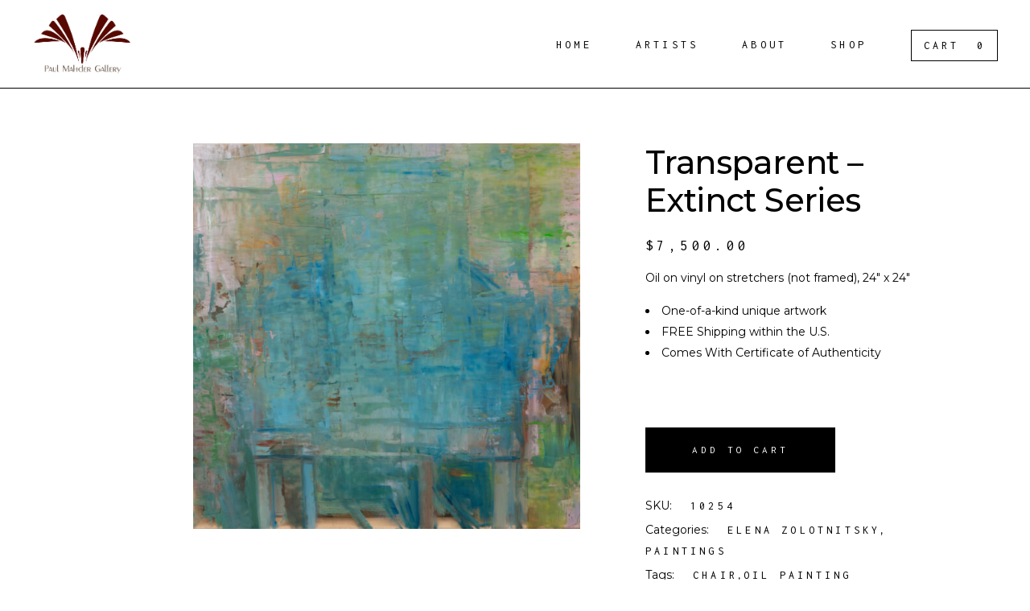

--- FILE ---
content_type: text/html; charset=UTF-8
request_url: https://paulmahdergallery.com/product/transparent-extinct-series
body_size: 113995
content:
<!DOCTYPE html><html lang="en-US"><head><meta charset="UTF-8"/><link rel="profile" href="http://gmpg.org/xfn/11"/><meta name="viewport" content="width=device-width,initial-scale=1,user-scalable=yes"><title>Transparent &#8211; Extinct Series &#8211; Paul Mahder Gallery</title><meta name='robots' content='max-image-preview:large' /><style>img:is([sizes="auto" i], [sizes^="auto," i]) { contain-intrinsic-size: 3000px 1500px }</style><link rel='dns-prefetch' href='//fonts.googleapis.com' /><link rel="alternate" type="application/rss+xml" title="Paul Mahder Gallery &raquo; Feed" href="https://paulmahdergallery.com/feed" /><link rel="alternate" type="application/rss+xml" title="Paul Mahder Gallery &raquo; Comments Feed" href="https://paulmahdergallery.com/comments/feed" /> <script type="text/javascript">window._wpemojiSettings = {"baseUrl":"https:\/\/s.w.org\/images\/core\/emoji\/16.0.1\/72x72\/","ext":".png","svgUrl":"https:\/\/s.w.org\/images\/core\/emoji\/16.0.1\/svg\/","svgExt":".svg","source":{"concatemoji":"https:\/\/paulmahdergallery.com\/wp-includes\/js\/wp-emoji-release.min.js?ver=6.8.3"}};
/*! This file is auto-generated */
!function(s,n){var o,i,e;function c(e){try{var t={supportTests:e,timestamp:(new Date).valueOf()};sessionStorage.setItem(o,JSON.stringify(t))}catch(e){}}function p(e,t,n){e.clearRect(0,0,e.canvas.width,e.canvas.height),e.fillText(t,0,0);var t=new Uint32Array(e.getImageData(0,0,e.canvas.width,e.canvas.height).data),a=(e.clearRect(0,0,e.canvas.width,e.canvas.height),e.fillText(n,0,0),new Uint32Array(e.getImageData(0,0,e.canvas.width,e.canvas.height).data));return t.every(function(e,t){return e===a[t]})}function u(e,t){e.clearRect(0,0,e.canvas.width,e.canvas.height),e.fillText(t,0,0);for(var n=e.getImageData(16,16,1,1),a=0;a<n.data.length;a++)if(0!==n.data[a])return!1;return!0}function f(e,t,n,a){switch(t){case"flag":return n(e,"\ud83c\udff3\ufe0f\u200d\u26a7\ufe0f","\ud83c\udff3\ufe0f\u200b\u26a7\ufe0f")?!1:!n(e,"\ud83c\udde8\ud83c\uddf6","\ud83c\udde8\u200b\ud83c\uddf6")&&!n(e,"\ud83c\udff4\udb40\udc67\udb40\udc62\udb40\udc65\udb40\udc6e\udb40\udc67\udb40\udc7f","\ud83c\udff4\u200b\udb40\udc67\u200b\udb40\udc62\u200b\udb40\udc65\u200b\udb40\udc6e\u200b\udb40\udc67\u200b\udb40\udc7f");case"emoji":return!a(e,"\ud83e\udedf")}return!1}function g(e,t,n,a){var r="undefined"!=typeof WorkerGlobalScope&&self instanceof WorkerGlobalScope?new OffscreenCanvas(300,150):s.createElement("canvas"),o=r.getContext("2d",{willReadFrequently:!0}),i=(o.textBaseline="top",o.font="600 32px Arial",{});return e.forEach(function(e){i[e]=t(o,e,n,a)}),i}function t(e){var t=s.createElement("script");t.src=e,t.defer=!0,s.head.appendChild(t)}"undefined"!=typeof Promise&&(o="wpEmojiSettingsSupports",i=["flag","emoji"],n.supports={everything:!0,everythingExceptFlag:!0},e=new Promise(function(e){s.addEventListener("DOMContentLoaded",e,{once:!0})}),new Promise(function(t){var n=function(){try{var e=JSON.parse(sessionStorage.getItem(o));if("object"==typeof e&&"number"==typeof e.timestamp&&(new Date).valueOf()<e.timestamp+604800&&"object"==typeof e.supportTests)return e.supportTests}catch(e){}return null}();if(!n){if("undefined"!=typeof Worker&&"undefined"!=typeof OffscreenCanvas&&"undefined"!=typeof URL&&URL.createObjectURL&&"undefined"!=typeof Blob)try{var e="postMessage("+g.toString()+"("+[JSON.stringify(i),f.toString(),p.toString(),u.toString()].join(",")+"));",a=new Blob([e],{type:"text/javascript"}),r=new Worker(URL.createObjectURL(a),{name:"wpTestEmojiSupports"});return void(r.onmessage=function(e){c(n=e.data),r.terminate(),t(n)})}catch(e){}c(n=g(i,f,p,u))}t(n)}).then(function(e){for(var t in e)n.supports[t]=e[t],n.supports.everything=n.supports.everything&&n.supports[t],"flag"!==t&&(n.supports.everythingExceptFlag=n.supports.everythingExceptFlag&&n.supports[t]);n.supports.everythingExceptFlag=n.supports.everythingExceptFlag&&!n.supports.flag,n.DOMReady=!1,n.readyCallback=function(){n.DOMReady=!0}}).then(function(){return e}).then(function(){var e;n.supports.everything||(n.readyCallback(),(e=n.source||{}).concatemoji?t(e.concatemoji):e.wpemoji&&e.twemoji&&(t(e.twemoji),t(e.wpemoji)))}))}((window,document),window._wpemojiSettings);</script> <style id='wp-emoji-styles-inline-css' type='text/css'>img.wp-smiley, img.emoji {
		display: inline !important;
		border: none !important;
		box-shadow: none !important;
		height: 1em !important;
		width: 1em !important;
		margin: 0 0.07em !important;
		vertical-align: -0.1em !important;
		background: none !important;
		padding: 0 !important;
	}</style><style id='safe-svg-svg-icon-style-inline-css' type='text/css'>.safe-svg-cover{text-align:center}.safe-svg-cover .safe-svg-inside{display:inline-block;max-width:100%}.safe-svg-cover svg{fill:currentColor;height:100%;max-height:100%;max-width:100%;width:100%}</style><style id='pdfemb-pdf-embedder-viewer-style-inline-css' type='text/css'>.wp-block-pdfemb-pdf-embedder-viewer{max-width:none}</style><link rel='stylesheet' id='contact-form-7-css' href='https://paulmahdergallery.com/wp-content/cache/autoptimize/css/autoptimize_single_64ac31699f5326cb3c76122498b76f66.css?ver=6.1' type='text/css' media='all' /><style id='woocommerce-inline-inline-css' type='text/css'>.woocommerce form .form-row .required { visibility: visible; }</style><link rel='stylesheet' id='brands-styles-css' href='https://paulmahdergallery.com/wp-content/cache/autoptimize/css/autoptimize_single_48d56016b20f151be4f24ba6d0eb1be4.css?ver=10.0.4' type='text/css' media='all' /><link rel='stylesheet' id='amedeo-elated-default-style-css' href='https://paulmahdergallery.com/wp-content/themes/amedeo/style.css?ver=6.8.3' type='text/css' media='all' /><link rel='stylesheet' id='amedeo-elated-child-style-css' href='https://paulmahdergallery.com/wp-content/themes/amedeo-child/style.css?ver=6.8.3' type='text/css' media='all' /><link rel='stylesheet' id='amedeo-elated-modules-css' href='https://paulmahdergallery.com/wp-content/themes/amedeo/assets/css/modules.min.css?ver=6.8.3' type='text/css' media='all' /><link rel='stylesheet' id='eltdf-dripicons-css' href='https://paulmahdergallery.com/wp-content/cache/autoptimize/css/autoptimize_single_ab8ea68709d00ef86407d9a2682230e7.css?ver=6.8.3' type='text/css' media='all' /><link rel='stylesheet' id='eltdf-font_elegant-css' href='https://paulmahdergallery.com/wp-content/themes/amedeo/framework/lib/icons-pack/elegant-icons/style.min.css?ver=6.8.3' type='text/css' media='all' /><link rel='stylesheet' id='eltdf-font_awesome-css' href='https://paulmahdergallery.com/wp-content/themes/amedeo/framework/lib/icons-pack/font-awesome/css/fontawesome-all.min.css?ver=6.8.3' type='text/css' media='all' /><link rel='stylesheet' id='eltdf-ion_icons-css' href='https://paulmahdergallery.com/wp-content/themes/amedeo/framework/lib/icons-pack/ion-icons/css/ionicons.min.css?ver=6.8.3' type='text/css' media='all' /><link rel='stylesheet' id='eltdf-linea_icons-css' href='https://paulmahdergallery.com/wp-content/cache/autoptimize/css/autoptimize_single_18513056c4a412491127bc1cee55d372.css?ver=6.8.3' type='text/css' media='all' /><link rel='stylesheet' id='eltdf-linear_icons-css' href='https://paulmahdergallery.com/wp-content/cache/autoptimize/css/autoptimize_single_aa4cd95fc370b1cc4247fec9e0f946eb.css?ver=6.8.3' type='text/css' media='all' /><link rel='stylesheet' id='eltdf-simple_line_icons-css' href='https://paulmahdergallery.com/wp-content/cache/autoptimize/css/autoptimize_single_8a45b8ddbf2e2203bb920958e61c17c4.css?ver=6.8.3' type='text/css' media='all' /><link rel='stylesheet' id='mediaelement-css' href='https://paulmahdergallery.com/wp-includes/js/mediaelement/mediaelementplayer-legacy.min.css?ver=4.2.17' type='text/css' media='all' /><link rel='stylesheet' id='wp-mediaelement-css' href='https://paulmahdergallery.com/wp-includes/js/mediaelement/wp-mediaelement.min.css?ver=6.8.3' type='text/css' media='all' /><link rel='stylesheet' id='amedeo-elated-woo-css' href='https://paulmahdergallery.com/wp-content/themes/amedeo/assets/css/woocommerce.min.css?ver=6.8.3' type='text/css' media='all' /><style id='amedeo-elated-woo-inline-css' type='text/css'>.postid-10254 .eltdf-content .eltdf-content-inner > .eltdf-container > .eltdf-container-inner, .postid-10254 .eltdf-content .eltdf-content-inner > .eltdf-full-width > .eltdf-full-width-inner { padding: 68px 0px 139px  0px;}@media only screen and (max-width: 1024px) {.postid-10254 .eltdf-content .eltdf-content-inner > .eltdf-container > .eltdf-container-inner, .postid-10254 .eltdf-content .eltdf-content-inner > .eltdf-full-width > .eltdf-full-width-inner { padding: 68px 0px 139px  0px;}}.postid-10254 .eltdf-content .eltdf-content-inner > .eltdf-container > .eltdf-container-inner, .postid-10254 .eltdf-content .eltdf-content-inner > .eltdf-full-width > .eltdf-full-width-inner { padding: 68px 0px 139px  0px;}@media only screen and (max-width: 1024px) {.postid-10254 .eltdf-content .eltdf-content-inner > .eltdf-container > .eltdf-container-inner, .postid-10254 .eltdf-content .eltdf-content-inner > .eltdf-full-width > .eltdf-full-width-inner { padding: 68px 0px 139px  0px;}}.postid-10254 .eltdf-page-header .eltdf-menu-area { border-bottom: 1px solid #000000;}</style><link rel='stylesheet' id='amedeo-elated-modules-responsive-css' href='https://paulmahdergallery.com/wp-content/themes/amedeo/assets/css/modules-responsive.min.css?ver=6.8.3' type='text/css' media='all' /><link rel='stylesheet' id='amedeo-elated-woo-responsive-css' href='https://paulmahdergallery.com/wp-content/themes/amedeo/assets/css/woocommerce-responsive.min.css?ver=6.8.3' type='text/css' media='all' /><link rel='stylesheet' id='amedeo-elated-google-fonts-css' href='https://fonts.googleapis.com/css?family=Montserrat%3A300%2C400%2C500%2C700%7CInconsolata%3A300%2C400%2C500%2C700%7CRaleway%3A300%2C400%2C500%2C700&#038;subset=latin-ext&#038;ver=1.0.0' type='text/css' media='all' /><link rel='stylesheet' id='amedeo-core-dashboard-style-css' href='https://paulmahdergallery.com/wp-content/plugins/amedeo-core/core-dashboard/assets/css/core-dashboard.min.css?ver=6.8.3' type='text/css' media='all' /><link rel='stylesheet' id='sib-front-css-css' href='https://paulmahdergallery.com/wp-content/cache/autoptimize/css/autoptimize_single_af1456e33d7180e00002f436e794138b.css?ver=6.8.3' type='text/css' media='all' /> <script type="text/javascript" id="image-watermark-no-right-click-js-before">var iwArgsNoRightClick = {"rightclick":"Y","draganddrop":"Y"};</script> <script type="text/javascript" src="https://paulmahdergallery.com/wp-includes/js/jquery/jquery.min.js?ver=3.7.1" id="jquery-core-js"></script> <script type="text/javascript" id="wc-add-to-cart-js-extra">var wc_add_to_cart_params = {"ajax_url":"\/wp-admin\/admin-ajax.php","wc_ajax_url":"\/?wc-ajax=%%endpoint%%","i18n_view_cart":"View cart","cart_url":"https:\/\/paulmahdergallery.com\/cart","is_cart":"","cart_redirect_after_add":"no"};</script> <script type="text/javascript" id="wc-single-product-js-extra">var wc_single_product_params = {"i18n_required_rating_text":"Please select a rating","i18n_rating_options":["1 of 5 stars","2 of 5 stars","3 of 5 stars","4 of 5 stars","5 of 5 stars"],"i18n_product_gallery_trigger_text":"View full-screen image gallery","review_rating_required":"yes","flexslider":{"rtl":false,"animation":"slide","smoothHeight":true,"directionNav":false,"controlNav":"thumbnails","slideshow":false,"animationSpeed":500,"animationLoop":false,"allowOneSlide":false},"zoom_enabled":"","zoom_options":[],"photoswipe_enabled":"","photoswipe_options":{"shareEl":false,"closeOnScroll":false,"history":false,"hideAnimationDuration":0,"showAnimationDuration":0},"flexslider_enabled":""};</script> <script type="text/javascript" id="woocommerce-js-extra">var woocommerce_params = {"ajax_url":"\/wp-admin\/admin-ajax.php","wc_ajax_url":"\/?wc-ajax=%%endpoint%%","i18n_password_show":"Show password","i18n_password_hide":"Hide password"};</script> <script type="text/javascript" id="image_zoom-frontend-js-extra">var IZ = {"options":{"lensShape":"square","lensSize":200,"lensBorderSize":1,"lensBorderColour":"#ffffff","borderRadius":0,"cursor":"zoom-in","zoomWindowWidth":400,"zoomWindowHeight":360,"zoomWindowOffsetx":10,"borderSize":1,"borderColour":"#888888","zoomWindowShadow":4,"lensFadeIn":500,"lensFadeOut":500,"zoomWindowFadeIn":500,"zoomWindowFadeOut":500,"easingAmount":12,"zoomWindowPosition":11,"lensOverlay":false,"responsive":false,"responsiveThreshold":800,"scrollZoom":false,"adjustZoomWindowHeight":false,"tint":"true","tintColour":"#ffffff","tintOpacity":0.1000000000000000055511151231257827021181583404541015625,"customText":"","customTextSize":12,"customTextColor":"#cccccc","customTextVAlign":"bottom","customTextAlign":"right","ratio":"2"},"with_woocommerce":"0","exchange_thumbnails":"1","enable_mobile":"1","woo_categories":"1","force_attachments":"1","enable_lightbox_zoom":"1","custom_class":"","flexslider":"","owl":"","flickity":"","swiper":"","slick":"","huge_it_gallery":"","search_filter_pro":"0","remove_lightbox_thumbnails":"0","remove_lightbox":"0","woo_slider":"0"};</script> <script type="text/javascript" id="sib-front-js-js-extra">var sibErrMsg = {"invalidMail":"Please fill out valid email address","requiredField":"Please fill out required fields","invalidDateFormat":"Please fill out valid date format","invalidSMSFormat":"Please fill out valid phone number"};
var ajax_sib_front_object = {"ajax_url":"https:\/\/paulmahdergallery.com\/wp-admin\/admin-ajax.php","ajax_nonce":"c1454a93bc","flag_url":"https:\/\/paulmahdergallery.com\/wp-content\/plugins\/mailin\/img\/flags\/"};</script> <script></script><link rel="https://api.w.org/" href="https://paulmahdergallery.com/wp-json/" /><link rel="alternate" title="JSON" type="application/json" href="https://paulmahdergallery.com/wp-json/wp/v2/product/10254" /><link rel="EditURI" type="application/rsd+xml" title="RSD" href="https://paulmahdergallery.com/xmlrpc.php?rsd" /><meta name="generator" content="WordPress 6.8.3" /><meta name="generator" content="WooCommerce 10.0.4" /><link rel="canonical" href="https://paulmahdergallery.com/product/transparent-extinct-series" /><link rel='shortlink' href='https://paulmahdergallery.com/?p=10254' /><link rel="alternate" title="oEmbed (JSON)" type="application/json+oembed" href="https://paulmahdergallery.com/wp-json/oembed/1.0/embed?url=https%3A%2F%2Fpaulmahdergallery.com%2Fproduct%2Ftransparent-extinct-series" /><link rel="alternate" title="oEmbed (XML)" type="text/xml+oembed" href="https://paulmahdergallery.com/wp-json/oembed/1.0/embed?url=https%3A%2F%2Fpaulmahdergallery.com%2Fproduct%2Ftransparent-extinct-series&#038;format=xml" />  <script>(function(w,d,s,l,i){w[l]=w[l]||[];w[l].push({'gtm.start':
new Date().getTime(),event:'gtm.js'});var f=d.getElementsByTagName(s)[0],
j=d.createElement(s),dl=l!='dataLayer'?'&l='+l:'';j.async=true;j.src=
'https://www.googletagmanager.com/gtm.js?id='+i+dl;f.parentNode.insertBefore(j,f);
})(window,document,'script','dataLayer','GTM-W5SR5N3');</script>  <noscript><style>.woocommerce-product-gallery{ opacity: 1 !important; }</style></noscript><meta name="generator" content="Powered by WPBakery Page Builder - drag and drop page builder for WordPress."/><meta name="generator" content="Powered by Slider Revolution 6.6.14 - responsive, Mobile-Friendly Slider Plugin for WordPress with comfortable drag and drop interface." /><style type="text/css">img.zoooom:hover, .zoooom img:hover, .mp_product_image_single:hover, a.zoomGallery img:hover, .portfolio_images img:hover, .single-fluxus_portfolio .project-image img:hover, .attachment-product_page_image:hover, .attachment-shop_single:hover {cursor:-webkit-zoom-in;cursor:-moz-zoom-in;cursor:zoom-in;}.ewd-ulb-lightbox-container {z-index: 801 !important;}.ewd-ulb-background {z-index: 800 !important;}.vc_editor.compose-mode .zoooom::before { content: "\f179     Zoom applied to the image. Check on the frontend"; position: absolute; margin-top: 12px; text-align: right; background-color: white; line-height: 1.4em; left: 5%; padding: 0 10px 6px; font-family: dashicons; font-size: 0.9em; font-style: italic; z-index: 20; }img.mfp-img{ padding: 0 !important; }</style><script type="text/javascript"></script><script>function setREVStartSize(e){
			//window.requestAnimationFrame(function() {
				window.RSIW = window.RSIW===undefined ? window.innerWidth : window.RSIW;
				window.RSIH = window.RSIH===undefined ? window.innerHeight : window.RSIH;
				try {
					var pw = document.getElementById(e.c).parentNode.offsetWidth,
						newh;
					pw = pw===0 || isNaN(pw) || (e.l=="fullwidth" || e.layout=="fullwidth") ? window.RSIW : pw;
					e.tabw = e.tabw===undefined ? 0 : parseInt(e.tabw);
					e.thumbw = e.thumbw===undefined ? 0 : parseInt(e.thumbw);
					e.tabh = e.tabh===undefined ? 0 : parseInt(e.tabh);
					e.thumbh = e.thumbh===undefined ? 0 : parseInt(e.thumbh);
					e.tabhide = e.tabhide===undefined ? 0 : parseInt(e.tabhide);
					e.thumbhide = e.thumbhide===undefined ? 0 : parseInt(e.thumbhide);
					e.mh = e.mh===undefined || e.mh=="" || e.mh==="auto" ? 0 : parseInt(e.mh,0);
					if(e.layout==="fullscreen" || e.l==="fullscreen")
						newh = Math.max(e.mh,window.RSIH);
					else{
						e.gw = Array.isArray(e.gw) ? e.gw : [e.gw];
						for (var i in e.rl) if (e.gw[i]===undefined || e.gw[i]===0) e.gw[i] = e.gw[i-1];
						e.gh = e.el===undefined || e.el==="" || (Array.isArray(e.el) && e.el.length==0)? e.gh : e.el;
						e.gh = Array.isArray(e.gh) ? e.gh : [e.gh];
						for (var i in e.rl) if (e.gh[i]===undefined || e.gh[i]===0) e.gh[i] = e.gh[i-1];
											
						var nl = new Array(e.rl.length),
							ix = 0,
							sl;
						e.tabw = e.tabhide>=pw ? 0 : e.tabw;
						e.thumbw = e.thumbhide>=pw ? 0 : e.thumbw;
						e.tabh = e.tabhide>=pw ? 0 : e.tabh;
						e.thumbh = e.thumbhide>=pw ? 0 : e.thumbh;
						for (var i in e.rl) nl[i] = e.rl[i]<window.RSIW ? 0 : e.rl[i];
						sl = nl[0];
						for (var i in nl) if (sl>nl[i] && nl[i]>0) { sl = nl[i]; ix=i;}
						var m = pw>(e.gw[ix]+e.tabw+e.thumbw) ? 1 : (pw-(e.tabw+e.thumbw)) / (e.gw[ix]);
						newh =  (e.gh[ix] * m) + (e.tabh + e.thumbh);
					}
					var el = document.getElementById(e.c);
					if (el!==null && el) el.style.height = newh+"px";
					el = document.getElementById(e.c+"_wrapper");
					if (el!==null && el) {
						el.style.height = newh+"px";
						el.style.display = "block";
					}
				} catch(e){
					console.log("Failure at Presize of Slider:" + e)
				}
			//});
		  };</script> <style type="text/css" id="wp-custom-css">/* HIDE QUANTITY BOX */

.woocommerce-page .eltdf-content .eltdf-quantity-buttons {
	border: none;
}

mark.count {
    background-color: white;
}

.stock {
	display: none;
}

.eltdf-side-menu .widget a {
	color: #000;
}

.eltdf-mobile-nav {
	height: auto !important;
}

.eltdf-side-menu .widget .eltdf-searchform .input-holder input {
	color: black !important;
}

.eltdf-side-menu .widget .eltdf-searchform .input-holder button {
	color: black !important;
}

/* REMOVE ADD TO CART BUTTONS FROM PRODUCT ARCHIVES - php in child functions did not work */
ul.products>.product .eltdf-pl-inner .eltdf-pl-text-inner {
	display: none;
}  

/* REMOVE ARROWS FROM LIGHTBOX */

body .pp_pic_holder a.pp_next {
	display: none;
}

body .pp_pic_holder a.pp_previous {
	display: none;
}</style><noscript><style>.wpb_animate_when_almost_visible { opacity: 1; }</style></noscript></head><body class="wp-singular product-template-default single single-product postid-10254 wp-theme-amedeo wp-child-theme-amedeo-child theme-amedeo amedeo-core-1.6 woocommerce woocommerce-page woocommerce-no-js amedeo child-child-ver-1.0.0 amedeo-ver-1.6 eltdf-grid-1300 eltdf-empty-google-api eltdf-wide-dropdown-menu-content-in-grid eltdf-no-behavior eltdf-dropdown-animate-height eltdf-header-standard eltdf-menu-area-shadow-disable eltdf-menu-area-in-grid-shadow-disable eltdf-menu-area-in-grid-border-disable eltdf-logo-area-border-disable eltdf-logo-area-in-grid-border-disable eltdf-header-vertical-shadow-disable eltdf-header-vertical-border-disable eltdf-side-menu-slide-from-right eltdf-woocommerce-page eltdf-woo-single-page eltdf-woocommerce-columns-4 eltdf-woo-normal-space eltdf-woo-pl-info-below-image eltdf-woo-single-thumb-on-left-side eltdf-woo-single-has-pretty-photo eltdf-default-mobile-header eltdf-sticky-up-mobile-header eltdf-fullscreen-search eltdf-search-fade wpb-js-composer js-comp-ver-8.1 vc_responsive" itemscope itemtype="http://schema.org/WebPage"><section class="eltdf-side-menu"> <a class="eltdf-close-side-menu eltdf-close-side-menu-svg-path" href="#"> <svg class="eldtf-amedeo-svg-close" version="1.1" xmlns="http://www.w3.org/2000/svg" xmlns:xlink="http://www.w3.org/1999/xlink" x="0px" y="0px"
 width="37px" height="37px" viewBox="0 0 37 37" style="enable-background:new 0 0 37 37;" xml:space="preserve"> <polygon points="36.2,5.8 31.9,1.4 18.6,14.2 5.1,1.3 0.9,5.8 14.1,18.5 0.9,31.2 5.1,35.6 18.6,22.7 31.9,35.5 
 36.2,31.1 23,18.5 "/> <rect x="15.5" y="-3" transform="matrix(0.6919 -0.722 0.722 0.6919 -7.6126 19.1248)" width="6.1" height="43"/> <rect x="15.5" y="-3" transform="matrix(-0.6919 -0.722 0.722 -0.6919 18.0718 44.8238)" width="6.1" height="43"/> </svg> </a><div class="widget eltdf-separator-widget"><div class="eltdf-separator-holder clearfix  eltdf-separator-center eltdf-separator-normal"><div class="eltdf-separator" style="border-style: solid;margin-top: 20px"></div></div></div><div id="search-4" class="widget eltdf-sidearea widget_search"><div class="eltdf-widget-title-holder"><h5 class="eltdf-widget-title">Search</h5></div><form role="search" method="get" class="eltdf-searchform searchform" id="searchform-938" action="https://paulmahdergallery.com/"> <label class="screen-reader-text">Search for:</label><div class="input-holder clearfix"> <input type="search" class="search-field" placeholder="Search..." value="" name="s" title="Search for:"/> <button type="submit" class="eltdf-search-submit"><i class="eltdf-icon-ion-icon ion-ios-search " ></i></button></div></form></div><div id="eltdf_instagram_widget-4" class="widget eltdf-sidearea widget_eltdf_instagram_widget"></div><div class="widget eltdf-social-icons-group-widget text-align-center"><div class="eltdf-widget-title-holder"><h5 class="eltdf-widget-title">Follow us</h5></div> <a class="eltdf-social-icon-widget-holder eltdf-icon-has-hover"  style="color: #000000;;font-size: 35px;margin: 5px 13px 0 13px;"                            href="https://www.facebook.com/Paul-Mahder-Gallery-52196484269/" target="_blank"> <span class="eltdf-social-icon-widget fab fa-facebook"></span> </a> <a class="eltdf-social-icon-widget-holder eltdf-icon-has-hover"  style="color: #000000;;font-size: 35px;margin: 5px 13px 0 13px;"                            href="https://www.instagram.com/paulmahdergallery/" target="_blank"> <span class="eltdf-social-icon-widget fab fa-instagram"></span> </a></div><div class="widget eltdf-separator-widget"><div class="eltdf-separator-holder clearfix  eltdf-separator-center eltdf-separator-normal"><div class="eltdf-separator" style="border-style: solid;margin-top: 20px"></div></div></div><div id="woocommerce_product_categories-3" class="widget eltdf-sidearea woocommerce widget_product_categories"><div class="eltdf-widget-title-holder"><h5 class="eltdf-widget-title">Artwork for Sale</h5></div><ul class="product-categories"><li class="cat-item cat-item-96"><a href="https://paulmahdergallery.com/product-category/barry-masteller">Barry Masteller</a></li><li class="cat-item cat-item-97"><a href="https://paulmahdergallery.com/product-category/carlos-gomez-mojica">Carlos Gomez Mojica</a></li><li class="cat-item cat-item-103"><a href="https://paulmahdergallery.com/product-category/chris-beards">Chris Beards</a></li><li class="cat-item cat-item-109"><a href="https://paulmahdergallery.com/product-category/chris-blum">Chris Blum</a></li><li class="cat-item cat-item-115"><a href="https://paulmahdergallery.com/product-category/christie-marks">Christie Marks</a></li><li class="cat-item cat-item-642"><a href="https://paulmahdergallery.com/product-category/cloisonne">Cloisonne</a></li><li class="cat-item cat-item-452"><a href="https://paulmahdergallery.com/product-category/collage">Collage</a></li><li class="cat-item cat-item-120"><a href="https://paulmahdergallery.com/product-category/connie-connally">Connie Connally</a></li><li class="cat-item cat-item-123"><a href="https://paulmahdergallery.com/product-category/corinne-whitaker">Corinne Whitaker</a></li><li class="cat-item cat-item-130"><a href="https://paulmahdergallery.com/product-category/courtney-murphy">Courtney Murphy</a></li><li class="cat-item cat-item-131"><a href="https://paulmahdergallery.com/product-category/cynthia-jarvis">Cynthia Jarvis</a></li><li class="cat-item cat-item-132"><a href="https://paulmahdergallery.com/product-category/david-baughan">David Baughan</a></li><li class="cat-item cat-item-133"><a href="https://paulmahdergallery.com/product-category/david-skillicorn">David Skillicorn</a></li><li class="cat-item cat-item-128"><a href="https://paulmahdergallery.com/product-category/digital">Digital</a></li><li class="cat-item cat-item-110"><a href="https://paulmahdergallery.com/product-category/diorama">diorama</a></li><li class="cat-item cat-item-98"><a href="https://paulmahdergallery.com/product-category/drawing">drawing</a></li><li class="cat-item cat-item-134"><a href="https://paulmahdergallery.com/product-category/elena-zolotnitsky">Elena Zolotnitsky</a></li><li class="cat-item cat-item-136"><a href="https://paulmahdergallery.com/product-category/ernest-ely">Ernest Ely</a></li><li class="cat-item cat-item-137"><a href="https://paulmahdergallery.com/product-category/feldsott">Feldsott</a></li><li class="cat-item cat-item-366"><a href="https://paulmahdergallery.com/product-category/giclee-print">Giclee Print</a></li><li class="cat-item cat-item-649"><a href="https://paulmahdergallery.com/product-category/hal-mayforth">Hal Mayforth</a></li><li class="cat-item cat-item-138"><a href="https://paulmahdergallery.com/product-category/harry-carmean">Harry Carmean</a></li><li class="cat-item cat-item-139"><a href="https://paulmahdergallery.com/product-category/harvey-brody">Harvey Brody</a></li><li class="cat-item cat-item-140"><a href="https://paulmahdergallery.com/product-category/hector-wamboldt">Hector Wamboldt</a></li><li class="cat-item cat-item-312"><a href="https://paulmahdergallery.com/product-category/hella-merrill">Hella Merrill</a></li><li class="cat-item cat-item-607"><a href="https://paulmahdergallery.com/product-category/jack-smith">Jack Smith</a></li><li class="cat-item cat-item-638"><a href="https://paulmahdergallery.com/product-category/jake-messing">Jake Messing</a></li><li class="cat-item cat-item-141"><a href="https://paulmahdergallery.com/product-category/jesse-clark">Jesse Clark</a></li><li class="cat-item cat-item-568"><a href="https://paulmahdergallery.com/product-category/jewelry">Jewelry</a></li><li class="cat-item cat-item-142"><a href="https://paulmahdergallery.com/product-category/john-anderson">John Anderson</a></li><li class="cat-item cat-item-143"><a href="https://paulmahdergallery.com/product-category/kotomi-lemi-yoda">Kotomi Lemi Yoda</a></li><li class="cat-item cat-item-473"><a href="https://paulmahdergallery.com/product-category/laini-nemett">Laini Nemett</a></li><li class="cat-item cat-item-695"><a href="https://paulmahdergallery.com/product-category/lanny-bergner">Lanny Bergner</a></li><li class="cat-item cat-item-144"><a href="https://paulmahdergallery.com/product-category/lawrence-gipe">Lawrence Gipe</a></li><li class="cat-item cat-item-315"><a href="https://paulmahdergallery.com/product-category/lisa-gunn">Lisa Gunn</a></li><li class="cat-item cat-item-451"><a href="https://paulmahdergallery.com/product-category/lisa-fredenthal-lee">Lisa R. Fredenthal-Lee</a></li><li class="cat-item cat-item-439"><a href="https://paulmahdergallery.com/product-category/lithograph">Lithograph</a></li><li class="cat-item cat-item-145"><a href="https://paulmahdergallery.com/product-category/martin-facey">Martin Facey</a></li><li class="cat-item cat-item-146"><a href="https://paulmahdergallery.com/product-category/michael-cooper">Michael Cooper</a></li><li class="cat-item cat-item-493"><a href="https://paulmahdergallery.com/product-category/michael-garlington">Michael Garlington</a></li><li class="cat-item cat-item-147"><a href="https://paulmahdergallery.com/product-category/michael-gustavson">Michael Gustavson</a></li><li class="cat-item cat-item-148"><a href="https://paulmahdergallery.com/product-category/michael-markowitz">Michael Markowitz</a></li><li class="cat-item cat-item-149"><a href="https://paulmahdergallery.com/product-category/michele-collier">Michele Collier</a></li><li class="cat-item cat-item-86"><a href="https://paulmahdergallery.com/product-category/mike-berg">Mike Berg</a></li><li class="cat-item cat-item-574"><a href="https://paulmahdergallery.com/product-category/natalia-bertotti">Natalia Bertotti</a></li><li class="cat-item cat-item-85"><a href="https://paulmahdergallery.com/product-category/nikolai-atanassov">Nikolai Atanassov</a></li><li class="cat-item cat-item-150"><a href="https://paulmahdergallery.com/product-category/omar-d-leon">Omar D'leon</a></li><li class="cat-item cat-item-151"><a href="https://paulmahdergallery.com/product-category/oscar-camilo-de-las-flores">Oscar Camilo de las Flores</a></li><li class="cat-item cat-item-152"><a href="https://paulmahdergallery.com/product-category/otto-aguilar">Otto Aguilar</a></li><li class="cat-item cat-item-419"><a href="https://paulmahdergallery.com/product-category/out-of-isolation">Out of Isolation</a></li><li class="cat-item cat-item-64 current-cat"><a href="https://paulmahdergallery.com/product-category/paintings">Paintings</a></li><li class="cat-item cat-item-153"><a href="https://paulmahdergallery.com/product-category/patrick-duegaw">Patrick Duegaw</a></li><li class="cat-item cat-item-154"><a href="https://paulmahdergallery.com/product-category/patrick-graham">Patrick Graham</a></li><li class="cat-item cat-item-155"><a href="https://paulmahdergallery.com/product-category/paul-mahder">Paul Mahder</a></li><li class="cat-item cat-item-77"><a href="https://paulmahdergallery.com/product-category/photograph">Photograph</a></li><li class="cat-item cat-item-691"><a href="https://paulmahdergallery.com/product-category/qais-al-sindy">Qais Al-Sindy</a></li><li class="cat-item cat-item-156"><a href="https://paulmahdergallery.com/product-category/richard-bolingbroke">Richard Bolingbroke</a></li><li class="cat-item cat-item-157"><a href="https://paulmahdergallery.com/product-category/roberta-ahrens">Roberta Ahrens</a></li><li class="cat-item cat-item-158"><a href="https://paulmahdergallery.com/product-category/rodger-roundy">Rodger Roundy</a></li><li class="cat-item cat-item-76"><a href="https://paulmahdergallery.com/product-category/sculpture">Sculpture</a></li><li class="cat-item cat-item-159"><a href="https://paulmahdergallery.com/product-category/sheryl-cotleur">Sheryl Cotleur</a></li><li class="cat-item cat-item-161"><a href="https://paulmahdergallery.com/product-category/steven-assael">Steven Assael</a></li><li class="cat-item cat-item-631"><a href="https://paulmahdergallery.com/product-category/tapestry">tapestry</a></li><li class="cat-item cat-item-643"><a href="https://paulmahdergallery.com/product-category/teri-haggerty">Teri Haggerty</a></li><li class="cat-item cat-item-718"><a href="https://paulmahdergallery.com/product-category/tina-rath">Tina Rath</a></li><li class="cat-item cat-item-18"><a href="https://paulmahdergallery.com/product-category/uncategorized">Uncategorized</a></li><li class="cat-item cat-item-202"><a href="https://paulmahdergallery.com/product-category/watercolor">watercolor</a></li><li class="cat-item cat-item-164"><a href="https://paulmahdergallery.com/product-category/wosene-worke-kosrof">Wosene Worke Kosrof</a></li><li class="cat-item cat-item-162"><a href="https://paulmahdergallery.com/product-category/wynn-bullock">Wynn Bullock</a></li><li class="cat-item cat-item-163"><a href="https://paulmahdergallery.com/product-category/yasser-dib">Yasser Dib</a></li></ul></div><div class="widget eltdf-separator-widget"><div class="eltdf-separator-holder clearfix  eltdf-separator-center eltdf-separator-normal"><div class="eltdf-separator" style="border-style: solid;margin-top: 64px"></div></div></div><div id="custom_html-7" class="widget_text widget eltdf-sidearea widget_custom_html"><div class="textwidget custom-html-widget"><a href="/"><noscript><img width="120" height="72" src="/wp-content/uploads/2020/01/Final_Design_oultlined-e1580184640958.jpg" alt="Paul Mahder Gallery Logo" title="Paul Mahder Gallery Logo"></noscript><img class="lazyload" width="120" height="72" src='data:image/svg+xml,%3Csvg%20xmlns=%22http://www.w3.org/2000/svg%22%20viewBox=%220%200%20120%2072%22%3E%3C/svg%3E' data-src="/wp-content/uploads/2020/01/Final_Design_oultlined-e1580184640958.jpg" alt="Paul Mahder Gallery Logo" title="Paul Mahder Gallery Logo"></a></div></div><div id="text-8" class="widget eltdf-sidearea widget_text"><div class="textwidget"><h6><span style="color: #000000;">ART for the Imagination</span></h6></div></div></section><div class="eltdf-wrapper"><div class="eltdf-wrapper-inner"><div class="eltdf-fullscreen-search-holder"> <a class="eltdf-search-close eltdf-search-close-svg-path" href="javascript:void(0)"> <svg class="eldtf-amedeo-svg-close" version="1.1" xmlns="http://www.w3.org/2000/svg" xmlns:xlink="http://www.w3.org/1999/xlink" x="0px" y="0px"
 width="37px" height="37px" viewBox="0 0 37 37" style="enable-background:new 0 0 37 37;" xml:space="preserve"> <polygon points="36.2,5.8 31.9,1.4 18.6,14.2 5.1,1.3 0.9,5.8 14.1,18.5 0.9,31.2 5.1,35.6 18.6,22.7 31.9,35.5 
 36.2,31.1 23,18.5 "/> <rect x="15.5" y="-3" transform="matrix(0.6919 -0.722 0.722 0.6919 -7.6126 19.1248)" width="6.1" height="43"/> <rect x="15.5" y="-3" transform="matrix(-0.6919 -0.722 0.722 -0.6919 18.0718 44.8238)" width="6.1" height="43"/> </svg> </a><div class="eltdf-fullscreen-search-table"><div class="eltdf-fullscreen-search-cell"><div class="eltdf-fullscreen-search-inner"><h2 class="eltdf-search-title">Search</h2><form action="https://paulmahdergallery.com/" class="eltdf-fullscreen-search-form" method="get"><div class="eltdf-form-holder"><div class="eltdf-form-holder-inner"><div class="eltdf-field-holder"> <input type="text" name="s" class="eltdf-search-field" autocomplete="off" required/></div> <button type="submit" class="eltdf-search-submit eltdf-search-submit-svg-path"> <svg version="1.1" xmlns="http://www.w3.org/2000/svg" xmlns:xlink="http://www.w3.org/1999/xlink" x="0px" y="0px"
 width="23px" height="23px" viewBox="0 0 23 23" style="enable-background:new 0 0 23 23;" xml:space="preserve"><style type="text/css">.st0{fill:none;stroke:#000000;stroke-miterlimit:10;}</style><circle class="st0" cx="9.7" cy="9.5" r="8.7"/> <line class="st0" x1="15.8" y1="15.8" x2="22" y2="22.2"/> </svg> </button><div class="eltdf-line"></div></div></div></form></div></div></div></div><header class="eltdf-page-header"><div class="eltdf-menu-area eltdf-menu-right"><div class="eltdf-vertical-align-containers"><div class="eltdf-position-left"><div class="eltdf-position-left-inner"><div class="eltdf-logo-wrapper"> <a itemprop="url" href="https://paulmahdergallery.com/" style="height: 75px;"> <noscript><img itemprop="image" class="eltdf-normal-logo" src="https://paulmahdergallery.com/wp-content/uploads/2020/02/pmglogo.svg" width="252" height="151"  alt="logo"/></noscript><img itemprop="image" class="lazyload eltdf-normal-logo" src='data:image/svg+xml,%3Csvg%20xmlns=%22http://www.w3.org/2000/svg%22%20viewBox=%220%200%20252%20151%22%3E%3C/svg%3E' data-src="https://paulmahdergallery.com/wp-content/uploads/2020/02/pmglogo.svg" width="252" height="151"  alt="logo"/> <noscript><img itemprop="image" class="eltdf-dark-logo" src="https://paulmahdergallery.com/wp-content/uploads/2020/02/pmglogo.svg" width="252" height="151"  alt="dark logo"/></noscript><img itemprop="image" class="lazyload eltdf-dark-logo" src='data:image/svg+xml,%3Csvg%20xmlns=%22http://www.w3.org/2000/svg%22%20viewBox=%220%200%20252%20151%22%3E%3C/svg%3E' data-src="https://paulmahdergallery.com/wp-content/uploads/2020/02/pmglogo.svg" width="252" height="151"  alt="dark logo"/> <noscript><img itemprop="image" class="eltdf-light-logo" src="https://paulmahdergallery.com/wp-content/uploads/2020/02/pmglogo.svg" width="252" height="151"  alt="light logo"/></noscript><img itemprop="image" class="lazyload eltdf-light-logo" src='data:image/svg+xml,%3Csvg%20xmlns=%22http://www.w3.org/2000/svg%22%20viewBox=%220%200%20252%20151%22%3E%3C/svg%3E' data-src="https://paulmahdergallery.com/wp-content/uploads/2020/02/pmglogo.svg" width="252" height="151"  alt="light logo"/> </a></div></div></div><div class="eltdf-position-right"><div class="eltdf-position-right-inner"><nav class="eltdf-main-menu eltdf-drop-down eltdf-default-nav"><ul id="menu-main-menu" class="clearfix"><li id="nav-menu-item-4552" class="menu-item menu-item-type-post_type menu-item-object-page menu-item-home  narrow"><a href="https://paulmahdergallery.com/" class=""><span class="item_outer"><span class="item_text">Home</span></span></a></li><li id="nav-menu-item-4660" class="menu-item menu-item-type-post_type menu-item-object-page  narrow"><a href="https://paulmahdergallery.com/six-columns-wide-portfolio" class=""><span class="item_outer"><span class="item_text">Artists</span></span></a></li><li id="nav-menu-item-4488" class="menu-item menu-item-type-custom menu-item-object-custom menu-item-has-children  has_sub narrow"><div class="second"><div class="inner"><ul><li id="nav-menu-item-4529" class="menu-item menu-item-type-post_type menu-item-object-page "></li><li id="nav-menu-item-4627" class="menu-item menu-item-type-post_type menu-item-object-page "></li><li id="nav-menu-item-4625" class="menu-item menu-item-type-post_type menu-item-object-page "></li><li id="nav-menu-item-4585" class="menu-item menu-item-type-post_type menu-item-object-page "></li><li id="nav-menu-item-4536" class="menu-item menu-item-type-post_type menu-item-object-page "></li><li id="nav-menu-item-4539" class="menu-item menu-item-type-post_type menu-item-object-page "></li><li id="nav-menu-item-4628" class="menu-item menu-item-type-post_type menu-item-object-page "></li><li id="nav-menu-item-4631" class="menu-item menu-item-type-post_type menu-item-object-page "></li><li id="nav-menu-item-4593" class="menu-item menu-item-type-post_type menu-item-object-page "></li><li id="nav-menu-item-4576" class="menu-item menu-item-type-post_type menu-item-object-page "></li><li id="nav-menu-item-4555" class="menu-item menu-item-type-post_type menu-item-object-page "></li><li id="nav-menu-item-4630" class="menu-item menu-item-type-post_type menu-item-object-page "></li><li id="nav-menu-item-4577" class="menu-item menu-item-type-post_type menu-item-object-page "></li><li id="nav-menu-item-4581" class="menu-item menu-item-type-post_type menu-item-object-page "></li><li id="nav-menu-item-4652" class="menu-item menu-item-type-post_type menu-item-object-page "></li></ul></div></div></li><li id="nav-menu-item-4489" class="menu-item menu-item-type-custom menu-item-object-custom menu-item-has-children  has_sub narrow"><a href="#" class=""><span class="item_outer"><span class="item_text">About</span><i class="eltdf-menu-arrow fa fa-angle-down"></i></span></a><div class="second"><div class="inner"><ul><li id="nav-menu-item-4574" class="menu-item menu-item-type-post_type menu-item-object-page "></li><li id="nav-menu-item-4575" class="menu-item menu-item-type-post_type menu-item-object-page "></li><li id="nav-menu-item-4755" class="menu-item menu-item-type-post_type menu-item-object-page menu-item-has-children sub"><ul><li id="nav-menu-item-4578" class="menu-item menu-item-type-post_type menu-item-object-page "></li></ul></li><li id="nav-menu-item-4569" class="menu-item menu-item-type-post_type menu-item-object-page "><a href="https://paulmahdergallery.com/our-team" class=""><span class="item_outer"><span class="item_text">Our Team</span></span></a></li><li id="nav-menu-item-4580" class="menu-item menu-item-type-post_type menu-item-object-page "><a href="https://paulmahdergallery.com/history" class=""><span class="item_outer"><span class="item_text">History</span></span></a></li><li id="nav-menu-item-4579" class="menu-item menu-item-type-post_type menu-item-object-page "></li><li id="nav-menu-item-4572" class="menu-item menu-item-type-post_type menu-item-object-page "><a href="https://paulmahdergallery.com/contact-2" class=""><span class="item_outer"><span class="item_text">Contact</span></span></a></li><li id="nav-menu-item-4571" class="menu-item menu-item-type-post_type menu-item-object-page "></li><li id="nav-menu-item-4570" class="menu-item menu-item-type-post_type menu-item-object-page "><a href="https://paulmahdergallery.com/faq" class=""><span class="item_outer"><span class="item_text">FAQ</span></span></a></li><li id="nav-menu-item-4573" class="menu-item menu-item-type-post_type menu-item-object-page "></li></ul></div></div></li><li id="nav-menu-item-4490" class="menu-item menu-item-type-custom menu-item-object-custom menu-item-has-children  has_sub wide"><div class="second"><div class="inner"><ul><li id="nav-menu-item-4497" class="menu-item menu-item-type-custom menu-item-object-custom menu-item-has-children sub"><ul><li id="nav-menu-item-4635" class="menu-item menu-item-type-post_type menu-item-object-page "></li><li id="nav-menu-item-4671" class="menu-item menu-item-type-post_type menu-item-object-page "></li><li id="nav-menu-item-4636" class="menu-item menu-item-type-post_type menu-item-object-page "></li><li id="nav-menu-item-4672" class="menu-item menu-item-type-post_type menu-item-object-page "></li><li id="nav-menu-item-4670" class="menu-item menu-item-type-post_type menu-item-object-page "></li><li id="nav-menu-item-4633" class="menu-item menu-item-type-post_type menu-item-object-page "></li><li id="nav-menu-item-4632" class="menu-item menu-item-type-post_type menu-item-object-page "></li><li id="nav-menu-item-4659" class="menu-item menu-item-type-post_type menu-item-object-page "></li></ul></li><li id="nav-menu-item-4498" class="menu-item menu-item-type-custom menu-item-object-custom menu-item-has-children sub"><ul><li id="nav-menu-item-4641" class="menu-item menu-item-type-post_type menu-item-object-page "></li><li id="nav-menu-item-4638" class="menu-item menu-item-type-post_type menu-item-object-page "></li><li id="nav-menu-item-4637" class="menu-item menu-item-type-post_type menu-item-object-page "></li><li id="nav-menu-item-4640" class="menu-item menu-item-type-post_type menu-item-object-page "></li><li id="nav-menu-item-4639" class="menu-item menu-item-type-post_type menu-item-object-page "></li><li id="nav-menu-item-4642" class="menu-item menu-item-type-post_type menu-item-object-page "></li></ul></li><li id="nav-menu-item-4499" class="menu-item menu-item-type-custom menu-item-object-custom menu-item-has-children sub"><ul><li id="nav-menu-item-4651" class="menu-item menu-item-type-post_type menu-item-object-page "></li><li id="nav-menu-item-4650" class="menu-item menu-item-type-post_type menu-item-object-page "></li><li id="nav-menu-item-4649" class="menu-item menu-item-type-post_type menu-item-object-page "></li><li id="nav-menu-item-4648" class="menu-item menu-item-type-post_type menu-item-object-page "></li><li id="nav-menu-item-4647" class="menu-item menu-item-type-post_type menu-item-object-page "></li><li id="nav-menu-item-4674" class="menu-item menu-item-type-post_type menu-item-object-page "></li></ul></li><li id="nav-menu-item-4500" class="menu-item menu-item-type-custom menu-item-object-custom menu-item-has-children sub"><ul><li id="nav-menu-item-4554" class="menu-item menu-item-type-post_type menu-item-object-portfolio-item "></li><li id="nav-menu-item-4546" class="menu-item menu-item-type-post_type menu-item-object-portfolio-item "></li><li id="nav-menu-item-4661" class="menu-item menu-item-type-post_type menu-item-object-portfolio-item "></li><li id="nav-menu-item-4662" class="menu-item menu-item-type-post_type menu-item-object-portfolio-item "></li></ul></li></ul></div></div></li><li id="nav-menu-item-4491" class="menu-item menu-item-type-custom menu-item-object-custom menu-item-has-children  has_sub narrow"><a href="#" class=" no_link" onclick="JavaScript: return false;"><span class="item_outer"><span class="item_text">Shop</span><i class="eltdf-menu-arrow fa fa-angle-down"></i></span></a><div class="second"><div class="inner"><ul><li id="nav-menu-item-4530" class="menu-item menu-item-type-post_type menu-item-object-page current_page_parent "><a href="https://paulmahdergallery.com/shop" class=""><span class="item_outer"><span class="item_text">Artwork</span></span></a></li><li id="nav-menu-item-4494" class="menu-item menu-item-type-custom menu-item-object-custom menu-item-has-children sub"><ul><li id="nav-menu-item-4532" class="menu-item menu-item-type-post_type menu-item-object-page "><a href="https://paulmahdergallery.com/three-columns" class=""><span class="item_outer"><span class="item_text">Three Columns</span></span></a></li><li id="nav-menu-item-4584" class="menu-item menu-item-type-post_type menu-item-object-page "><a href="https://paulmahdergallery.com/four-columns" class=""><span class="item_outer"><span class="item_text">Four Columns</span></span></a></li><li id="nav-menu-item-4583" class="menu-item menu-item-type-post_type menu-item-object-page "><a href="https://paulmahdergallery.com/five-columns-wide" class=""><span class="item_outer"><span class="item_text">Five Columns Wide</span></span></a></li><li id="nav-menu-item-4582" class="menu-item menu-item-type-post_type menu-item-object-page "><a href="https://paulmahdergallery.com/six-columns-wide" class=""><span class="item_outer"><span class="item_text">Six Columns Wide</span></span></a></li></ul></li><li id="nav-menu-item-4495" class="menu-item menu-item-type-custom menu-item-object-custom menu-item-has-children sub"><a href="#" class=""><span class="item_outer"><span class="item_text">Shop Pages</span></span></a><ul><li id="nav-menu-item-4533" class="menu-item menu-item-type-post_type menu-item-object-page "><a href="https://paulmahdergallery.com/my-account" class=""><span class="item_outer"><span class="item_text">My account</span></span></a></li><li id="nav-menu-item-4535" class="menu-item menu-item-type-post_type menu-item-object-page "><a href="https://paulmahdergallery.com/cart" class=""><span class="item_outer"><span class="item_text">Cart</span></span></a></li><li id="nav-menu-item-4534" class="menu-item menu-item-type-post_type menu-item-object-page "><a href="https://paulmahdergallery.com/checkout" class=""><span class="item_outer"><span class="item_text">Checkout</span></span></a></li></ul></li></ul></div></div></li><li id="nav-menu-item-4492" class="menu-item menu-item-type-custom menu-item-object-custom menu-item-has-children  has_sub narrow"><div class="second"><div class="inner"><ul><li id="nav-menu-item-4537" class="menu-item menu-item-type-post_type menu-item-object-page "><a href="https://paulmahdergallery.com/blog-standard" class=""><span class="item_outer"><span class="item_text">Blog Standard</span></span></a></li><li id="nav-menu-item-4540" class="menu-item menu-item-type-post_type menu-item-object-page "><a href="https://paulmahdergallery.com/blog-no-sidebar" class=""><span class="item_outer"><span class="item_text">Blog No Sidebar</span></span></a></li><li id="nav-menu-item-4496" class="menu-item menu-item-type-custom menu-item-object-custom menu-item-has-children sub"><a href="#" class=""><span class="item_outer"><span class="item_text">Post Types</span></span></a><ul><li id="nav-menu-item-4538" class="menu-item menu-item-type-post_type menu-item-object-post "><a href="https://paulmahdergallery.com/the-rise-of-artivism" class=""><span class="item_outer"><span class="item_text">Standard</span></span></a></li><li id="nav-menu-item-4541" class="menu-item menu-item-type-post_type menu-item-object-post "><a href="https://paulmahdergallery.com/beautiful-blog-layouts" class=""><span class="item_outer"><span class="item_text">Gallery</span></span></a></li><li id="nav-menu-item-4542" class="menu-item menu-item-type-post_type menu-item-object-post "><a href="https://paulmahdergallery.com/the-rabbit-hole-went-straight-on-like-a-tunnel-for-some-way" class=""><span class="item_outer"><span class="item_text">Link</span></span></a></li><li id="nav-menu-item-4543" class="menu-item menu-item-type-post_type menu-item-object-post "><a href="https://paulmahdergallery.com/easy-to-customize" class=""><span class="item_outer"><span class="item_text">Quote</span></span></a></li><li id="nav-menu-item-4544" class="menu-item menu-item-type-post_type menu-item-object-post "><a href="https://paulmahdergallery.com/powerful-elated-settings" class=""><span class="item_outer"><span class="item_text">Video</span></span></a></li><li id="nav-menu-item-4545" class="menu-item menu-item-type-post_type menu-item-object-post "><a href="https://paulmahdergallery.com/tons-of-cool-shortcodes" class=""><span class="item_outer"><span class="item_text">Audio</span></span></a></li><li id="nav-menu-item-4553" class="menu-item menu-item-type-post_type menu-item-object-post "><a href="https://paulmahdergallery.com/premium-elated-design" class=""><span class="item_outer"><span class="item_text">No Sidebar</span></span></a></li></ul></li></ul></div></div></li><li id="nav-menu-item-4493" class="menu-item menu-item-type-custom menu-item-object-custom menu-item-has-children  has_sub wide"><div class="second"><div class="inner"><ul><li id="nav-menu-item-4507" class="menu-item menu-item-type-custom menu-item-object-custom menu-item-has-children sub"><a href="#" class=""><span class="item_outer"><span class="item_text">Classic</span></span></a><ul><li id="nav-menu-item-4596" class="menu-item menu-item-type-post_type menu-item-object-page "><a href="https://paulmahdergallery.com/elements/accordions" class=""><span class="item_outer"><span class="item_text">Accordions</span></span></a></li><li id="nav-menu-item-4595" class="menu-item menu-item-type-post_type menu-item-object-page "><a href="https://paulmahdergallery.com/elements/tabs" class=""><span class="item_outer"><span class="item_text">Tabs</span></span></a></li><li id="nav-menu-item-4594" class="menu-item menu-item-type-post_type menu-item-object-page "><a href="https://paulmahdergallery.com/elements/buttons" class=""><span class="item_outer"><span class="item_text">Buttons</span></span></a></li><li id="nav-menu-item-4605" class="menu-item menu-item-type-post_type menu-item-object-page "><a href="https://paulmahdergallery.com/elements/icon-with-text" class=""><span class="item_outer"><span class="item_text">Icon with Text</span></span></a></li><li id="nav-menu-item-4606" class="menu-item menu-item-type-post_type menu-item-object-page "><a href="https://paulmahdergallery.com/elements/clients" class=""><span class="item_outer"><span class="item_text">Clients</span></span></a></li><li id="nav-menu-item-4604" class="menu-item menu-item-type-post_type menu-item-object-page "><a href="https://paulmahdergallery.com/elements/call-to-action" class=""><span class="item_outer"><span class="item_text">Call to action</span></span></a></li><li id="nav-menu-item-4664" class="menu-item menu-item-type-post_type menu-item-object-page "><a href="https://paulmahdergallery.com/elements/single-image" class=""><span class="item_outer"><span class="item_text">Single Image</span></span></a></li><li id="nav-menu-item-4666" class="menu-item menu-item-type-post_type menu-item-object-page "><a href="https://paulmahdergallery.com/elements/image-gallery" class=""><span class="item_outer"><span class="item_text">Image Gallery</span></span></a></li><li id="nav-menu-item-4602" class="menu-item menu-item-type-post_type menu-item-object-page "><a href="https://paulmahdergallery.com/elements/contact-form" class=""><span class="item_outer"><span class="item_text">Contact form</span></span></a></li></ul></li><li id="nav-menu-item-4508" class="menu-item menu-item-type-custom menu-item-object-custom menu-item-has-children sub"><ul><li id="nav-menu-item-4611" class="menu-item menu-item-type-post_type menu-item-object-page "><a href="https://paulmahdergallery.com/elements/team" class=""><span class="item_outer"><span class="item_text">Team</span></span></a></li><li id="nav-menu-item-4610" class="menu-item menu-item-type-post_type menu-item-object-page "><a href="https://paulmahdergallery.com/elements/banner" class=""><span class="item_outer"><span class="item_text">Banner</span></span></a></li><li id="nav-menu-item-4609" class="menu-item menu-item-type-post_type menu-item-object-page "><a href="https://paulmahdergallery.com/elements/parallax-section" class=""><span class="item_outer"><span class="item_text">Parallax section</span></span></a></li><li id="nav-menu-item-4607" class="menu-item menu-item-type-post_type menu-item-object-page "><a href="https://paulmahdergallery.com/elements/portfolio-list" class=""><span class="item_outer"><span class="item_text">Portfolio list</span></span></a></li><li id="nav-menu-item-4629" class="menu-item menu-item-type-post_type menu-item-object-page "><a href="https://paulmahdergallery.com/elements/portfolio-slider" class=""><span class="item_outer"><span class="item_text">Portfolio slider</span></span></a></li><li id="nav-menu-item-4614" class="menu-item menu-item-type-post_type menu-item-object-page "><a href="https://paulmahdergallery.com/elements/slider-carousel" class=""><span class="item_outer"><span class="item_text">Slider carousel</span></span></a></li><li id="nav-menu-item-4665" class="menu-item menu-item-type-post_type menu-item-object-page "><a href="https://paulmahdergallery.com/elements/instagram-widget" class=""><span class="item_outer"><span class="item_text">Instagram Widget</span></span></a></li><li id="nav-menu-item-4626" class="menu-item menu-item-type-post_type menu-item-object-page "><a href="https://paulmahdergallery.com/elements/background-text" class=""><span class="item_outer"><span class="item_text">Background text</span></span></a></li><li id="nav-menu-item-4612" class="menu-item menu-item-type-post_type menu-item-object-page "><a href="https://paulmahdergallery.com/elements/shop-list" class=""><span class="item_outer"><span class="item_text">Shop list</span></span></a></li><li id="nav-menu-item-4668" class="menu-item menu-item-type-post_type menu-item-object-page "><a href="https://paulmahdergallery.com/elements/product-list-carousel" class=""><span class="item_outer"><span class="item_text">Product List Carousel</span></span></a></li><li id="nav-menu-item-4673" class="menu-item menu-item-type-post_type menu-item-object-page "><a href="https://paulmahdergallery.com/elements/product-category-list" class=""><span class="item_outer"><span class="item_text">Product Category List</span></span></a></li></ul></li><li id="nav-menu-item-4509" class="menu-item menu-item-type-custom menu-item-object-custom menu-item-has-children sub"><ul><li id="nav-menu-item-4601" class="menu-item menu-item-type-post_type menu-item-object-page "><a href="https://paulmahdergallery.com/elements/testimonials" class=""><span class="item_outer"><span class="item_text">Testimonials</span></span></a></li><li id="nav-menu-item-4600" class="menu-item menu-item-type-post_type menu-item-object-page "><a href="https://paulmahdergallery.com/elements/progress-bar" class=""><span class="item_outer"><span class="item_text">Progress bar</span></span></a></li><li id="nav-menu-item-4599" class="menu-item menu-item-type-post_type menu-item-object-page "><a href="https://paulmahdergallery.com/elements/counters" class=""><span class="item_outer"><span class="item_text">Counters</span></span></a></li><li id="nav-menu-item-4598" class="menu-item menu-item-type-post_type menu-item-object-page "><a href="https://paulmahdergallery.com/elements/countdown" class=""><span class="item_outer"><span class="item_text">Countdown</span></span></a></li><li id="nav-menu-item-4663" class="menu-item menu-item-type-post_type menu-item-object-page "><a href="https://paulmahdergallery.com/elements/pricing-table" class=""><span class="item_outer"><span class="item_text">Pricing table</span></span></a></li><li id="nav-menu-item-4613" class="menu-item menu-item-type-post_type menu-item-object-page "><a href="https://paulmahdergallery.com/elements/pie-chart" class=""><span class="item_outer"><span class="item_text">Pie chart</span></span></a></li><li id="nav-menu-item-4597" class="menu-item menu-item-type-post_type menu-item-object-page "><a href="https://paulmahdergallery.com/elements/blog-list" class=""><span class="item_outer"><span class="item_text">Blog list</span></span></a></li><li id="nav-menu-item-4667" class="menu-item menu-item-type-post_type menu-item-object-page "><a href="https://paulmahdergallery.com/elements/blog-slider" class=""><span class="item_outer"><span class="item_text">Blog Slider</span></span></a></li><li id="nav-menu-item-4603" class="menu-item menu-item-type-post_type menu-item-object-page "><a href="https://paulmahdergallery.com/elements/google-maps" class=""><span class="item_outer"><span class="item_text">Google maps</span></span></a></li><li id="nav-menu-item-4608" class="menu-item menu-item-type-post_type menu-item-object-page "><a href="https://paulmahdergallery.com/elements/video-button" class=""><span class="item_outer"><span class="item_text">Video button</span></span></a></li></ul></li><li id="nav-menu-item-4510" class="menu-item menu-item-type-custom menu-item-object-custom menu-item-has-children sub"><ul><li id="nav-menu-item-4592" class="menu-item menu-item-type-post_type menu-item-object-page "><a href="https://paulmahdergallery.com/elements/headings" class=""><span class="item_outer"><span class="item_text">Headings</span></span></a></li><li id="nav-menu-item-4591" class="menu-item menu-item-type-post_type menu-item-object-page "><a href="https://paulmahdergallery.com/elements/section-title" class=""><span class="item_outer"><span class="item_text">Section title</span></span></a></li><li id="nav-menu-item-4590" class="menu-item menu-item-type-post_type menu-item-object-page "><a href="https://paulmahdergallery.com/elements/columns" class=""><span class="item_outer"><span class="item_text">Columns</span></span></a></li><li id="nav-menu-item-4589" class="menu-item menu-item-type-post_type menu-item-object-page "><a href="https://paulmahdergallery.com/elements/dropcaps" class=""><span class="item_outer"><span class="item_text">Dropcaps</span></span></a></li><li id="nav-menu-item-4587" class="menu-item menu-item-type-post_type menu-item-object-page "><a href="https://paulmahdergallery.com/elements/highlights" class=""><span class="item_outer"><span class="item_text">Highlights</span></span></a></li><li id="nav-menu-item-4588" class="menu-item menu-item-type-post_type menu-item-object-page "><a href="https://paulmahdergallery.com/elements/blockquote" class=""><span class="item_outer"><span class="item_text">Blockquote</span></span></a></li><li id="nav-menu-item-4669" class="menu-item menu-item-type-post_type menu-item-object-page "><a href="https://paulmahdergallery.com/elements/separators" class=""><span class="item_outer"><span class="item_text">Separators</span></span></a></li><li id="nav-menu-item-4586" class="menu-item menu-item-type-post_type menu-item-object-page "><a href="https://paulmahdergallery.com/elements/custom-font" class=""><span class="item_outer"><span class="item_text">Custom font</span></span></a></li></ul></li></ul></div></div></li></ul></nav><div class="eltdf-shopping-cart-holder" style="margin: 2px 0px 0 18px"><div class="eltdf-shopping-cart-inner"> <a itemprop="url" class="eltdf-header-cart" href="https://paulmahdergallery.com/cart"><div class="eltdf-header-cart-inner"> <span class="eltdf-cart-text">Cart</span> <span class="eltdf-cart-number">0</span></div> </a><div class="eltdf-shopping-cart-dropdown"><ul><li class="eltdf-empty-cart">No products in the cart.</li></ul></div></div></div></div></div></div></div></header><header class="eltdf-mobile-header"><div class="eltdf-mobile-header-inner"><div class="eltdf-mobile-header-holder"><div class="eltdf-grid"><div class="eltdf-vertical-align-containers"><div class="eltdf-vertical-align-containers"><div class="eltdf-position-left"><div class="eltdf-position-left-inner"><div class="eltdf-mobile-logo-wrapper"> <a itemprop="url" href="https://paulmahdergallery.com/" style="height: 75px"> <noscript><img itemprop="image" src="https://paulmahdergallery.com/wp-content/uploads/2020/02/pmglogo.svg" width="252" height="151"  alt="Mobile Logo"/></noscript><img class="lazyload" itemprop="image" src='data:image/svg+xml,%3Csvg%20xmlns=%22http://www.w3.org/2000/svg%22%20viewBox=%220%200%20252%20151%22%3E%3C/svg%3E' data-src="https://paulmahdergallery.com/wp-content/uploads/2020/02/pmglogo.svg" width="252" height="151"  alt="Mobile Logo"/> </a></div></div></div><div class="eltdf-position-right"><div class="eltdf-position-right-inner"><div class="eltdf-mobile-menu-opener eltdf-mobile-menu-opener-svg-path"> <a href="javascript:void(0)"> <span class="eltdf-mobile-menu-icon"> <svg class="eldtf-amedeo-svg-burger" version="1.1" xmlns="http://www.w3.org/2000/svg" xmlns:xlink="http://www.w3.org/1999/xlink" x="0px" y="0px" width="42px" height="23px" viewBox="0 0 42 23" style="enable-background:new 0 0 42 23;" xml:space="preserve"> <rect x="0.5" y="0.5" class="st0" width="41" height="7"></rect> <rect x="0.5" y="15.5" class="st0" width="41" height="7"></rect> <rect x="0.5" y="0.5" class="st0" width="41" height="7"></rect> <rect x="0.5" y="15.5" class="st0" width="41" height="7"></rect> </svg> </span> </a></div></div></div></div></div></div></div><nav class="eltdf-mobile-nav" role="navigation" aria-label="Mobile Menu"><div class="eltdf-grid"><ul id="menu-main-menu-1" class=""><li id="mobile-menu-item-4552" class="menu-item menu-item-type-post_type menu-item-object-page menu-item-home "><a href="https://paulmahdergallery.com/" class=""><span>Home</span></a></li><li id="mobile-menu-item-4660" class="menu-item menu-item-type-post_type menu-item-object-page "><a href="https://paulmahdergallery.com/six-columns-wide-portfolio" class=""><span>Artists</span></a></li><li id="mobile-menu-item-4488" class="menu-item menu-item-type-custom menu-item-object-custom menu-item-has-children  has_sub"><ul class="sub_menu"><li id="mobile-menu-item-4529" class="menu-item menu-item-type-post_type menu-item-object-page "></li><li id="mobile-menu-item-4627" class="menu-item menu-item-type-post_type menu-item-object-page "></li><li id="mobile-menu-item-4625" class="menu-item menu-item-type-post_type menu-item-object-page "></li><li id="mobile-menu-item-4585" class="menu-item menu-item-type-post_type menu-item-object-page "></li><li id="mobile-menu-item-4536" class="menu-item menu-item-type-post_type menu-item-object-page "></li><li id="mobile-menu-item-4539" class="menu-item menu-item-type-post_type menu-item-object-page "></li><li id="mobile-menu-item-4628" class="menu-item menu-item-type-post_type menu-item-object-page "></li><li id="mobile-menu-item-4631" class="menu-item menu-item-type-post_type menu-item-object-page "></li><li id="mobile-menu-item-4593" class="menu-item menu-item-type-post_type menu-item-object-page "></li><li id="mobile-menu-item-4576" class="menu-item menu-item-type-post_type menu-item-object-page "></li><li id="mobile-menu-item-4555" class="menu-item menu-item-type-post_type menu-item-object-page "></li><li id="mobile-menu-item-4630" class="menu-item menu-item-type-post_type menu-item-object-page "></li><li id="mobile-menu-item-4577" class="menu-item menu-item-type-post_type menu-item-object-page "></li><li id="mobile-menu-item-4581" class="menu-item menu-item-type-post_type menu-item-object-page "></li><li id="mobile-menu-item-4652" class="menu-item menu-item-type-post_type menu-item-object-page "></li></ul></li><li id="mobile-menu-item-4489" class="menu-item menu-item-type-custom menu-item-object-custom menu-item-has-children  has_sub"><a href="#" class=" eltdf-mobile-no-link"><span>About</span></a><span class="mobile_arrow"><i class="eltdf-sub-arrow ion-ios-arrow-right"></i></span><ul class="sub_menu"><li id="mobile-menu-item-4574" class="menu-item menu-item-type-post_type menu-item-object-page "></li><li id="mobile-menu-item-4575" class="menu-item menu-item-type-post_type menu-item-object-page "></li><li id="mobile-menu-item-4755" class="menu-item menu-item-type-post_type menu-item-object-page menu-item-has-children  has_sub"><ul class="sub_menu"><li id="mobile-menu-item-4578" class="menu-item menu-item-type-post_type menu-item-object-page "></li></ul></li><li id="mobile-menu-item-4569" class="menu-item menu-item-type-post_type menu-item-object-page "><a href="https://paulmahdergallery.com/our-team" class=""><span>Our Team</span></a></li><li id="mobile-menu-item-4580" class="menu-item menu-item-type-post_type menu-item-object-page "><a href="https://paulmahdergallery.com/history" class=""><span>History</span></a></li><li id="mobile-menu-item-4579" class="menu-item menu-item-type-post_type menu-item-object-page "></li><li id="mobile-menu-item-4572" class="menu-item menu-item-type-post_type menu-item-object-page "><a href="https://paulmahdergallery.com/contact-2" class=""><span>Contact</span></a></li><li id="mobile-menu-item-4571" class="menu-item menu-item-type-post_type menu-item-object-page "></li><li id="mobile-menu-item-4570" class="menu-item menu-item-type-post_type menu-item-object-page "><a href="https://paulmahdergallery.com/faq" class=""><span>FAQ</span></a></li><li id="mobile-menu-item-4573" class="menu-item menu-item-type-post_type menu-item-object-page "></li></ul></li><li id="mobile-menu-item-4490" class="menu-item menu-item-type-custom menu-item-object-custom menu-item-has-children  has_sub"><ul class="sub_menu"><li id="mobile-menu-item-4497" class="menu-item menu-item-type-custom menu-item-object-custom menu-item-has-children  has_sub"><ul class="sub_menu"><li id="mobile-menu-item-4635" class="menu-item menu-item-type-post_type menu-item-object-page "></li><li id="mobile-menu-item-4671" class="menu-item menu-item-type-post_type menu-item-object-page "></li><li id="mobile-menu-item-4636" class="menu-item menu-item-type-post_type menu-item-object-page "></li><li id="mobile-menu-item-4672" class="menu-item menu-item-type-post_type menu-item-object-page "></li><li id="mobile-menu-item-4670" class="menu-item menu-item-type-post_type menu-item-object-page "></li><li id="mobile-menu-item-4633" class="menu-item menu-item-type-post_type menu-item-object-page "></li><li id="mobile-menu-item-4632" class="menu-item menu-item-type-post_type menu-item-object-page "></li><li id="mobile-menu-item-4659" class="menu-item menu-item-type-post_type menu-item-object-page "></li></ul></li><li id="mobile-menu-item-4498" class="menu-item menu-item-type-custom menu-item-object-custom menu-item-has-children  has_sub"><ul class="sub_menu"><li id="mobile-menu-item-4641" class="menu-item menu-item-type-post_type menu-item-object-page "></li><li id="mobile-menu-item-4638" class="menu-item menu-item-type-post_type menu-item-object-page "></li><li id="mobile-menu-item-4637" class="menu-item menu-item-type-post_type menu-item-object-page "></li><li id="mobile-menu-item-4640" class="menu-item menu-item-type-post_type menu-item-object-page "></li><li id="mobile-menu-item-4639" class="menu-item menu-item-type-post_type menu-item-object-page "></li><li id="mobile-menu-item-4642" class="menu-item menu-item-type-post_type menu-item-object-page "></li></ul></li><li id="mobile-menu-item-4499" class="menu-item menu-item-type-custom menu-item-object-custom menu-item-has-children  has_sub"><ul class="sub_menu"><li id="mobile-menu-item-4651" class="menu-item menu-item-type-post_type menu-item-object-page "></li><li id="mobile-menu-item-4650" class="menu-item menu-item-type-post_type menu-item-object-page "></li><li id="mobile-menu-item-4649" class="menu-item menu-item-type-post_type menu-item-object-page "></li><li id="mobile-menu-item-4648" class="menu-item menu-item-type-post_type menu-item-object-page "></li><li id="mobile-menu-item-4647" class="menu-item menu-item-type-post_type menu-item-object-page "></li><li id="mobile-menu-item-4674" class="menu-item menu-item-type-post_type menu-item-object-page "></li></ul></li><li id="mobile-menu-item-4500" class="menu-item menu-item-type-custom menu-item-object-custom menu-item-has-children  has_sub"><ul class="sub_menu"><li id="mobile-menu-item-4554" class="menu-item menu-item-type-post_type menu-item-object-portfolio-item "></li><li id="mobile-menu-item-4546" class="menu-item menu-item-type-post_type menu-item-object-portfolio-item "></li><li id="mobile-menu-item-4661" class="menu-item menu-item-type-post_type menu-item-object-portfolio-item "></li><li id="mobile-menu-item-4662" class="menu-item menu-item-type-post_type menu-item-object-portfolio-item "></li></ul></li></ul></li><li id="mobile-menu-item-4491" class="menu-item menu-item-type-custom menu-item-object-custom menu-item-has-children  has_sub"><h6><span>Shop</span></h6><span class="mobile_arrow"><i class="eltdf-sub-arrow ion-ios-arrow-right"></i></span><ul class="sub_menu"><li id="mobile-menu-item-4530" class="menu-item menu-item-type-post_type menu-item-object-page current_page_parent "><a href="https://paulmahdergallery.com/shop" class=""><span>Artwork</span></a></li><li id="mobile-menu-item-4494" class="menu-item menu-item-type-custom menu-item-object-custom menu-item-has-children  has_sub"><ul class="sub_menu"><li id="mobile-menu-item-4532" class="menu-item menu-item-type-post_type menu-item-object-page "><a href="https://paulmahdergallery.com/three-columns" class=""><span>Three Columns</span></a></li><li id="mobile-menu-item-4584" class="menu-item menu-item-type-post_type menu-item-object-page "><a href="https://paulmahdergallery.com/four-columns" class=""><span>Four Columns</span></a></li><li id="mobile-menu-item-4583" class="menu-item menu-item-type-post_type menu-item-object-page "><a href="https://paulmahdergallery.com/five-columns-wide" class=""><span>Five Columns Wide</span></a></li><li id="mobile-menu-item-4582" class="menu-item menu-item-type-post_type menu-item-object-page "><a href="https://paulmahdergallery.com/six-columns-wide" class=""><span>Six Columns Wide</span></a></li></ul></li><li id="mobile-menu-item-4495" class="menu-item menu-item-type-custom menu-item-object-custom menu-item-has-children  has_sub"><a href="#" class=" eltdf-mobile-no-link"><span>Shop Pages</span></a><span class="mobile_arrow"><i class="eltdf-sub-arrow ion-ios-arrow-right"></i></span><ul class="sub_menu"><li id="mobile-menu-item-4533" class="menu-item menu-item-type-post_type menu-item-object-page "><a href="https://paulmahdergallery.com/my-account" class=""><span>My account</span></a></li><li id="mobile-menu-item-4535" class="menu-item menu-item-type-post_type menu-item-object-page "><a href="https://paulmahdergallery.com/cart" class=""><span>Cart</span></a></li><li id="mobile-menu-item-4534" class="menu-item menu-item-type-post_type menu-item-object-page "><a href="https://paulmahdergallery.com/checkout" class=""><span>Checkout</span></a></li></ul></li></ul></li><li id="mobile-menu-item-4492" class="menu-item menu-item-type-custom menu-item-object-custom menu-item-has-children  has_sub"><ul class="sub_menu"><li id="mobile-menu-item-4537" class="menu-item menu-item-type-post_type menu-item-object-page "><a href="https://paulmahdergallery.com/blog-standard" class=""><span>Blog Standard</span></a></li><li id="mobile-menu-item-4540" class="menu-item menu-item-type-post_type menu-item-object-page "><a href="https://paulmahdergallery.com/blog-no-sidebar" class=""><span>Blog No Sidebar</span></a></li><li id="mobile-menu-item-4496" class="menu-item menu-item-type-custom menu-item-object-custom menu-item-has-children  has_sub"><a href="#" class=" eltdf-mobile-no-link"><span>Post Types</span></a><span class="mobile_arrow"><i class="eltdf-sub-arrow ion-ios-arrow-right"></i></span><ul class="sub_menu"><li id="mobile-menu-item-4538" class="menu-item menu-item-type-post_type menu-item-object-post "><a href="https://paulmahdergallery.com/the-rise-of-artivism" class=""><span>Standard</span></a></li><li id="mobile-menu-item-4541" class="menu-item menu-item-type-post_type menu-item-object-post "><a href="https://paulmahdergallery.com/beautiful-blog-layouts" class=""><span>Gallery</span></a></li><li id="mobile-menu-item-4542" class="menu-item menu-item-type-post_type menu-item-object-post "><a href="https://paulmahdergallery.com/the-rabbit-hole-went-straight-on-like-a-tunnel-for-some-way" class=""><span>Link</span></a></li><li id="mobile-menu-item-4543" class="menu-item menu-item-type-post_type menu-item-object-post "><a href="https://paulmahdergallery.com/easy-to-customize" class=""><span>Quote</span></a></li><li id="mobile-menu-item-4544" class="menu-item menu-item-type-post_type menu-item-object-post "><a href="https://paulmahdergallery.com/powerful-elated-settings" class=""><span>Video</span></a></li><li id="mobile-menu-item-4545" class="menu-item menu-item-type-post_type menu-item-object-post "><a href="https://paulmahdergallery.com/tons-of-cool-shortcodes" class=""><span>Audio</span></a></li><li id="mobile-menu-item-4553" class="menu-item menu-item-type-post_type menu-item-object-post "><a href="https://paulmahdergallery.com/premium-elated-design" class=""><span>No Sidebar</span></a></li></ul></li></ul></li><li id="mobile-menu-item-4493" class="menu-item menu-item-type-custom menu-item-object-custom menu-item-has-children  has_sub"><ul class="sub_menu"><li id="mobile-menu-item-4507" class="menu-item menu-item-type-custom menu-item-object-custom menu-item-has-children  has_sub"><a href="#" class=" eltdf-mobile-no-link"><span>Classic</span></a><span class="mobile_arrow"><i class="eltdf-sub-arrow ion-ios-arrow-right"></i></span><ul class="sub_menu"><li id="mobile-menu-item-4596" class="menu-item menu-item-type-post_type menu-item-object-page "><a href="https://paulmahdergallery.com/elements/accordions" class=""><span>Accordions</span></a></li><li id="mobile-menu-item-4595" class="menu-item menu-item-type-post_type menu-item-object-page "><a href="https://paulmahdergallery.com/elements/tabs" class=""><span>Tabs</span></a></li><li id="mobile-menu-item-4594" class="menu-item menu-item-type-post_type menu-item-object-page "><a href="https://paulmahdergallery.com/elements/buttons" class=""><span>Buttons</span></a></li><li id="mobile-menu-item-4605" class="menu-item menu-item-type-post_type menu-item-object-page "><a href="https://paulmahdergallery.com/elements/icon-with-text" class=""><span>Icon with Text</span></a></li><li id="mobile-menu-item-4606" class="menu-item menu-item-type-post_type menu-item-object-page "><a href="https://paulmahdergallery.com/elements/clients" class=""><span>Clients</span></a></li><li id="mobile-menu-item-4604" class="menu-item menu-item-type-post_type menu-item-object-page "><a href="https://paulmahdergallery.com/elements/call-to-action" class=""><span>Call to action</span></a></li><li id="mobile-menu-item-4664" class="menu-item menu-item-type-post_type menu-item-object-page "><a href="https://paulmahdergallery.com/elements/single-image" class=""><span>Single Image</span></a></li><li id="mobile-menu-item-4666" class="menu-item menu-item-type-post_type menu-item-object-page "><a href="https://paulmahdergallery.com/elements/image-gallery" class=""><span>Image Gallery</span></a></li><li id="mobile-menu-item-4602" class="menu-item menu-item-type-post_type menu-item-object-page "><a href="https://paulmahdergallery.com/elements/contact-form" class=""><span>Contact form</span></a></li></ul></li><li id="mobile-menu-item-4508" class="menu-item menu-item-type-custom menu-item-object-custom menu-item-has-children  has_sub"><ul class="sub_menu"><li id="mobile-menu-item-4611" class="menu-item menu-item-type-post_type menu-item-object-page "><a href="https://paulmahdergallery.com/elements/team" class=""><span>Team</span></a></li><li id="mobile-menu-item-4610" class="menu-item menu-item-type-post_type menu-item-object-page "><a href="https://paulmahdergallery.com/elements/banner" class=""><span>Banner</span></a></li><li id="mobile-menu-item-4609" class="menu-item menu-item-type-post_type menu-item-object-page "><a href="https://paulmahdergallery.com/elements/parallax-section" class=""><span>Parallax section</span></a></li><li id="mobile-menu-item-4607" class="menu-item menu-item-type-post_type menu-item-object-page "><a href="https://paulmahdergallery.com/elements/portfolio-list" class=""><span>Portfolio list</span></a></li><li id="mobile-menu-item-4629" class="menu-item menu-item-type-post_type menu-item-object-page "><a href="https://paulmahdergallery.com/elements/portfolio-slider" class=""><span>Portfolio slider</span></a></li><li id="mobile-menu-item-4614" class="menu-item menu-item-type-post_type menu-item-object-page "><a href="https://paulmahdergallery.com/elements/slider-carousel" class=""><span>Slider carousel</span></a></li><li id="mobile-menu-item-4665" class="menu-item menu-item-type-post_type menu-item-object-page "><a href="https://paulmahdergallery.com/elements/instagram-widget" class=""><span>Instagram Widget</span></a></li><li id="mobile-menu-item-4626" class="menu-item menu-item-type-post_type menu-item-object-page "><a href="https://paulmahdergallery.com/elements/background-text" class=""><span>Background text</span></a></li><li id="mobile-menu-item-4612" class="menu-item menu-item-type-post_type menu-item-object-page "><a href="https://paulmahdergallery.com/elements/shop-list" class=""><span>Shop list</span></a></li><li id="mobile-menu-item-4668" class="menu-item menu-item-type-post_type menu-item-object-page "><a href="https://paulmahdergallery.com/elements/product-list-carousel" class=""><span>Product List Carousel</span></a></li><li id="mobile-menu-item-4673" class="menu-item menu-item-type-post_type menu-item-object-page "><a href="https://paulmahdergallery.com/elements/product-category-list" class=""><span>Product Category List</span></a></li></ul></li><li id="mobile-menu-item-4509" class="menu-item menu-item-type-custom menu-item-object-custom menu-item-has-children  has_sub"><ul class="sub_menu"><li id="mobile-menu-item-4601" class="menu-item menu-item-type-post_type menu-item-object-page "><a href="https://paulmahdergallery.com/elements/testimonials" class=""><span>Testimonials</span></a></li><li id="mobile-menu-item-4600" class="menu-item menu-item-type-post_type menu-item-object-page "><a href="https://paulmahdergallery.com/elements/progress-bar" class=""><span>Progress bar</span></a></li><li id="mobile-menu-item-4599" class="menu-item menu-item-type-post_type menu-item-object-page "><a href="https://paulmahdergallery.com/elements/counters" class=""><span>Counters</span></a></li><li id="mobile-menu-item-4598" class="menu-item menu-item-type-post_type menu-item-object-page "><a href="https://paulmahdergallery.com/elements/countdown" class=""><span>Countdown</span></a></li><li id="mobile-menu-item-4663" class="menu-item menu-item-type-post_type menu-item-object-page "><a href="https://paulmahdergallery.com/elements/pricing-table" class=""><span>Pricing table</span></a></li><li id="mobile-menu-item-4613" class="menu-item menu-item-type-post_type menu-item-object-page "><a href="https://paulmahdergallery.com/elements/pie-chart" class=""><span>Pie chart</span></a></li><li id="mobile-menu-item-4597" class="menu-item menu-item-type-post_type menu-item-object-page "><a href="https://paulmahdergallery.com/elements/blog-list" class=""><span>Blog list</span></a></li><li id="mobile-menu-item-4667" class="menu-item menu-item-type-post_type menu-item-object-page "><a href="https://paulmahdergallery.com/elements/blog-slider" class=""><span>Blog Slider</span></a></li><li id="mobile-menu-item-4603" class="menu-item menu-item-type-post_type menu-item-object-page "><a href="https://paulmahdergallery.com/elements/google-maps" class=""><span>Google maps</span></a></li><li id="mobile-menu-item-4608" class="menu-item menu-item-type-post_type menu-item-object-page "><a href="https://paulmahdergallery.com/elements/video-button" class=""><span>Video button</span></a></li></ul></li><li id="mobile-menu-item-4510" class="menu-item menu-item-type-custom menu-item-object-custom menu-item-has-children  has_sub"><ul class="sub_menu"><li id="mobile-menu-item-4592" class="menu-item menu-item-type-post_type menu-item-object-page "><a href="https://paulmahdergallery.com/elements/headings" class=""><span>Headings</span></a></li><li id="mobile-menu-item-4591" class="menu-item menu-item-type-post_type menu-item-object-page "><a href="https://paulmahdergallery.com/elements/section-title" class=""><span>Section title</span></a></li><li id="mobile-menu-item-4590" class="menu-item menu-item-type-post_type menu-item-object-page "><a href="https://paulmahdergallery.com/elements/columns" class=""><span>Columns</span></a></li><li id="mobile-menu-item-4589" class="menu-item menu-item-type-post_type menu-item-object-page "><a href="https://paulmahdergallery.com/elements/dropcaps" class=""><span>Dropcaps</span></a></li><li id="mobile-menu-item-4587" class="menu-item menu-item-type-post_type menu-item-object-page "><a href="https://paulmahdergallery.com/elements/highlights" class=""><span>Highlights</span></a></li><li id="mobile-menu-item-4588" class="menu-item menu-item-type-post_type menu-item-object-page "><a href="https://paulmahdergallery.com/elements/blockquote" class=""><span>Blockquote</span></a></li><li id="mobile-menu-item-4669" class="menu-item menu-item-type-post_type menu-item-object-page "><a href="https://paulmahdergallery.com/elements/separators" class=""><span>Separators</span></a></li><li id="mobile-menu-item-4586" class="menu-item menu-item-type-post_type menu-item-object-page "><a href="https://paulmahdergallery.com/elements/custom-font" class=""><span>Custom font</span></a></li></ul></li></ul></li></ul></div></nav></div></header> <a id="eltdf-back-to-top" href="#"> <i class="eltdf-icon-ion-icon ion-ios-arrow-up "></i> </a><div class="eltdf-content" ><div class="eltdf-content-inner"><div class="eltdf-container"><div class="eltdf-container-inner clearfix"><div class="woocommerce-notices-wrapper"></div><div id="product-10254" class="product type-product post-10254 status-publish first instock product_cat-elena-zolotnitsky product_cat-paintings product_tag-chair product_tag-oil-painting has-post-thumbnail sold-individually taxable shipping-taxable purchasable product-type-simple"><div class="eltdf-single-product-content"><div class="woocommerce-product-gallery woocommerce-product-gallery--with-images woocommerce-product-gallery--columns-4 images" data-columns="4" style="opacity: 0; transition: opacity .25s ease-in-out;"><div class="woocommerce-product-gallery__wrapper"><div data-thumb="https://paulmahdergallery.com/wp-content/uploads/2022/04/TRANSPARENT-Extinct-Series_24x24_oilonvinyl_onstretchers_notframed_2022_7.300-300x300.jpg" data-thumb-alt="Transparent - Extinct Series" data-thumb-srcset="https://paulmahdergallery.com/wp-content/uploads/2022/04/TRANSPARENT-Extinct-Series_24x24_oilonvinyl_onstretchers_notframed_2022_7.300-300x300.jpg 300w, https://paulmahdergallery.com/wp-content/uploads/2022/04/TRANSPARENT-Extinct-Series_24x24_oilonvinyl_onstretchers_notframed_2022_7.300-1024x1020.jpg 1024w, https://paulmahdergallery.com/wp-content/uploads/2022/04/TRANSPARENT-Extinct-Series_24x24_oilonvinyl_onstretchers_notframed_2022_7.300-150x150.jpg 150w, https://paulmahdergallery.com/wp-content/uploads/2022/04/TRANSPARENT-Extinct-Series_24x24_oilonvinyl_onstretchers_notframed_2022_7.300-768x765.jpg 768w, https://paulmahdergallery.com/wp-content/uploads/2022/04/TRANSPARENT-Extinct-Series_24x24_oilonvinyl_onstretchers_notframed_2022_7.300-1536x1530.jpg 1536w, https://paulmahdergallery.com/wp-content/uploads/2022/04/TRANSPARENT-Extinct-Series_24x24_oilonvinyl_onstretchers_notframed_2022_7.300-650x650.jpg 650w, https://paulmahdergallery.com/wp-content/uploads/2022/04/TRANSPARENT-Extinct-Series_24x24_oilonvinyl_onstretchers_notframed_2022_7.300-1300x1300.jpg 1300w, https://paulmahdergallery.com/wp-content/uploads/2022/04/TRANSPARENT-Extinct-Series_24x24_oilonvinyl_onstretchers_notframed_2022_7.300-600x598.jpg 600w, https://paulmahdergallery.com/wp-content/uploads/2022/04/TRANSPARENT-Extinct-Series_24x24_oilonvinyl_onstretchers_notframed_2022_7.300-100x100.jpg 100w, https://paulmahdergallery.com/wp-content/uploads/2022/04/TRANSPARENT-Extinct-Series_24x24_oilonvinyl_onstretchers_notframed_2022_7.300.jpg 1950w"  data-thumb-sizes="(max-width: 300px) 100vw, 300px" class="attachment-shop_thumbnail woocommerce-product-gallery__image"><a href="https://paulmahdergallery.com/wp-content/uploads/2022/04/TRANSPARENT-Extinct-Series_24x24_oilonvinyl_onstretchers_notframed_2022_7.300.jpg"><img width="600" height="598" src="https://paulmahdergallery.com/wp-content/uploads/2022/04/TRANSPARENT-Extinct-Series_24x24_oilonvinyl_onstretchers_notframed_2022_7.300-600x598.jpg" class="attachment-shop_thumbnail wp-post-image" alt="Transparent - Extinct Series" data-caption="" data-src="https://paulmahdergallery.com/wp-content/uploads/2022/04/TRANSPARENT-Extinct-Series_24x24_oilonvinyl_onstretchers_notframed_2022_7.300.jpg" data-large_image="https://paulmahdergallery.com/wp-content/uploads/2022/04/TRANSPARENT-Extinct-Series_24x24_oilonvinyl_onstretchers_notframed_2022_7.300.jpg" data-large_image_width="1950" data-large_image_height="1942" decoding="async" fetchpriority="high" srcset="https://paulmahdergallery.com/wp-content/uploads/2022/04/TRANSPARENT-Extinct-Series_24x24_oilonvinyl_onstretchers_notframed_2022_7.300-600x598.jpg 600w, https://paulmahdergallery.com/wp-content/uploads/2022/04/TRANSPARENT-Extinct-Series_24x24_oilonvinyl_onstretchers_notframed_2022_7.300-300x300.jpg 300w, https://paulmahdergallery.com/wp-content/uploads/2022/04/TRANSPARENT-Extinct-Series_24x24_oilonvinyl_onstretchers_notframed_2022_7.300-1024x1020.jpg 1024w, https://paulmahdergallery.com/wp-content/uploads/2022/04/TRANSPARENT-Extinct-Series_24x24_oilonvinyl_onstretchers_notframed_2022_7.300-150x150.jpg 150w, https://paulmahdergallery.com/wp-content/uploads/2022/04/TRANSPARENT-Extinct-Series_24x24_oilonvinyl_onstretchers_notframed_2022_7.300-768x765.jpg 768w, https://paulmahdergallery.com/wp-content/uploads/2022/04/TRANSPARENT-Extinct-Series_24x24_oilonvinyl_onstretchers_notframed_2022_7.300-1536x1530.jpg 1536w, https://paulmahdergallery.com/wp-content/uploads/2022/04/TRANSPARENT-Extinct-Series_24x24_oilonvinyl_onstretchers_notframed_2022_7.300-100x100.jpg 100w, https://paulmahdergallery.com/wp-content/uploads/2022/04/TRANSPARENT-Extinct-Series_24x24_oilonvinyl_onstretchers_notframed_2022_7.300.jpg 1950w" sizes="(max-width: 600px) 100vw, 600px" /></a></div></div></div><div class="eltdf-single-product-summary"><div class="summary entry-summary"><h2  itemprop="name" class="eltdf-single-product-title">Transparent &#8211; Extinct Series</h2><p class="price"><span class="woocommerce-Price-amount amount"><bdi><span class="woocommerce-Price-currencySymbol">&#36;</span>7,500.00</bdi></span></p><div class="woocommerce-product-details__short-description"><p>Oil on vinyl on stretchers (not framed), 24&#8243; x 24&#8243;</p><ul><li>One-of-a-kind unique artwork</li><li> <span class="eltdf-highlight" style="color: a88702"> FREE Shipping within the U.S.</span></li><li> <span class="eltdf-highlight" style="color: a88702"> Comes With Certificate of Authenticity</span></li></ul></div><p class="stock in-stock">In stock</p><form class="cart" action="https://paulmahdergallery.com/product/transparent-extinct-series" method="post" enctype='multipart/form-data'><div class="eltdf-quantity-buttons quantity hidden"> <input type="hidden" id="quantity_6925beb05243f" class="qty" name="quantity" value="1" /></div> <button type="submit" name="add-to-cart" value="10254" class="single_add_to_cart_button button alt">Add to cart</button></form><div class="product_meta"> <span class="sku_wrapper">SKU: <span class="sku">10254</span></span> <span class="posted_in">Categories: <a href="https://paulmahdergallery.com/product-category/elena-zolotnitsky" rel="tag">Elena Zolotnitsky</a>, <a href="https://paulmahdergallery.com/product-category/paintings" rel="tag">Paintings</a></span> <span class="tagged_as">Tags: <a href="https://paulmahdergallery.com/product-tag/chair" rel="tag">chair</a>, <a href="https://paulmahdergallery.com/product-tag/oil-painting" rel="tag">oil painting</a></span></div></div></div></div><div class="woocommerce-tabs wc-tabs-wrapper"><ul class="tabs wc-tabs" role="tablist"><li role="presentation" class="description_tab" id="tab-title-description"> <a href="#tab-description" role="tab" aria-controls="tab-description"> Description </a></li><li role="presentation" class="additional_information_tab" id="tab-title-additional_information"> <a href="#tab-additional_information" role="tab" aria-controls="tab-additional_information"> Additional information </a></li></ul><div class="woocommerce-Tabs-panel woocommerce-Tabs-panel--description panel entry-content wc-tab" id="tab-description" role="tabpanel" aria-labelledby="tab-title-description"><h2>Description</h2><p>Oil painting by Elena Zolotnitsky</p></div><div class="woocommerce-Tabs-panel woocommerce-Tabs-panel--additional_information panel entry-content wc-tab" id="tab-additional_information" role="tabpanel" aria-labelledby="tab-title-additional_information"><h2>Additional information</h2><table class="woocommerce-product-attributes shop_attributes" aria-label="Product Details"><tr class="woocommerce-product-attributes-item woocommerce-product-attributes-item--weight"><th class="woocommerce-product-attributes-item__label" scope="row">Weight</th><td class="woocommerce-product-attributes-item__value">2 lbs</td></tr><tr class="woocommerce-product-attributes-item woocommerce-product-attributes-item--dimensions"><th class="woocommerce-product-attributes-item__label" scope="row">Dimensions</th><td class="woocommerce-product-attributes-item__value">24 &times; 2 &times; 24 in</td></tr></table></div></div><section class="related products"><h2>Related products</h2><ul class="products columns-4"><li class="product type-product post-5442 status-publish first instock product_cat-courtney-murphy product_cat-paintings product_tag-figurative product_tag-oil product_tag-painting product_tag-realism has-post-thumbnail sold-individually taxable shipping-taxable purchasable product-type-simple"><div class="eltdf-pl-inner"><div class="eltdf-pl-image"><noscript><img width="300" height="300" src="https://paulmahdergallery.com/wp-content/uploads/2020/01/Vermillion_Murphy_Courtney_48X36.jpg-300x300.jpg" class="attachment-woocommerce_thumbnail size-woocommerce_thumbnail" alt="Vermillion" decoding="async" srcset="https://paulmahdergallery.com/wp-content/uploads/2020/01/Vermillion_Murphy_Courtney_48X36.jpg-300x300.jpg 300w, https://paulmahdergallery.com/wp-content/uploads/2020/01/Vermillion_Murphy_Courtney_48X36.jpg-100x100.jpg 100w, https://paulmahdergallery.com/wp-content/uploads/2020/01/Vermillion_Murphy_Courtney_48X36.jpg-150x150.jpg 150w" sizes="(max-width: 300px) 100vw, 300px" /></noscript><img width="300" height="300" src='data:image/svg+xml,%3Csvg%20xmlns=%22http://www.w3.org/2000/svg%22%20viewBox=%220%200%20300%20300%22%3E%3C/svg%3E' data-src="https://paulmahdergallery.com/wp-content/uploads/2020/01/Vermillion_Murphy_Courtney_48X36.jpg-300x300.jpg" class="lazyload attachment-woocommerce_thumbnail size-woocommerce_thumbnail" alt="Vermillion" decoding="async" data-srcset="https://paulmahdergallery.com/wp-content/uploads/2020/01/Vermillion_Murphy_Courtney_48X36.jpg-300x300.jpg 300w, https://paulmahdergallery.com/wp-content/uploads/2020/01/Vermillion_Murphy_Courtney_48X36.jpg-100x100.jpg 100w, https://paulmahdergallery.com/wp-content/uploads/2020/01/Vermillion_Murphy_Courtney_48X36.jpg-150x150.jpg 150w" data-sizes="(max-width: 300px) 100vw, 300px" /><div class="eltdf-pl-text"><div class="eltdf-pl-text-outer"><div class="eltdf-pl-text-inner"><a href="?add-to-cart=5442" aria-describedby="woocommerce_loop_add_to_cart_link_describedby_5442" data-quantity="1" class="button product_type_simple add_to_cart_button ajax_add_to_cart" data-product_id="5442" data-product_sku="5442" aria-label="Add to cart: &ldquo;Vermillion&rdquo;" rel="nofollow" data-success_message="&ldquo;Vermillion&rdquo; has been added to your cart">Add to cart</a> <span id="woocommerce_loop_add_to_cart_link_describedby_5442" class="screen-reader-text"> </span></div></div></div></div><a href="https://paulmahdergallery.com/product/vermillion" class="woocommerce-LoopProduct-link woocommerce-loop-product__link"></a></div><div class="eltdf-pl-text-wrapper"><h5 class="eltdf-product-list-title"><a href="https://paulmahdergallery.com/product/vermillion">Vermillion</a></h5><p class="eltdf-pl-category"><a href="https://paulmahdergallery.com/product-category/courtney-murphy" rel="tag">Courtney Murphy</a> &amp; <a href="https://paulmahdergallery.com/product-category/paintings" rel="tag">Paintings</a></p> <span class="price"><span class="woocommerce-Price-amount amount"><bdi><span class="woocommerce-Price-currencySymbol">&#36;</span>10,800.00</bdi></span></span></div></li><li class="product type-product post-5427 status-publish instock product_cat-christie-marks product_cat-paintings product_tag-mixed-media product_tag-painting product_tag-paper-bags has-post-thumbnail sold-individually taxable shipping-taxable purchasable product-type-simple"><div class="eltdf-pl-inner"><div class="eltdf-pl-image"><noscript><img width="300" height="300" src="https://paulmahdergallery.com/wp-content/uploads/2020/02/CMarks.Dazzled.36x24-scaled-300x300.jpg" class="attachment-woocommerce_thumbnail size-woocommerce_thumbnail" alt="Dazzled" decoding="async" srcset="https://paulmahdergallery.com/wp-content/uploads/2020/02/CMarks.Dazzled.36x24-scaled-300x300.jpg 300w, https://paulmahdergallery.com/wp-content/uploads/2020/02/CMarks.Dazzled.36x24-scaled-100x100.jpg 100w, https://paulmahdergallery.com/wp-content/uploads/2020/02/CMarks.Dazzled.36x24-150x150.jpg 150w, https://paulmahdergallery.com/wp-content/uploads/2020/02/CMarks.Dazzled.36x24-650x650.jpg 650w, https://paulmahdergallery.com/wp-content/uploads/2020/02/CMarks.Dazzled.36x24-1300x1300.jpg 1300w" sizes="(max-width: 300px) 100vw, 300px" /></noscript><img width="300" height="300" src='data:image/svg+xml,%3Csvg%20xmlns=%22http://www.w3.org/2000/svg%22%20viewBox=%220%200%20300%20300%22%3E%3C/svg%3E' data-src="https://paulmahdergallery.com/wp-content/uploads/2020/02/CMarks.Dazzled.36x24-scaled-300x300.jpg" class="lazyload attachment-woocommerce_thumbnail size-woocommerce_thumbnail" alt="Dazzled" decoding="async" data-srcset="https://paulmahdergallery.com/wp-content/uploads/2020/02/CMarks.Dazzled.36x24-scaled-300x300.jpg 300w, https://paulmahdergallery.com/wp-content/uploads/2020/02/CMarks.Dazzled.36x24-scaled-100x100.jpg 100w, https://paulmahdergallery.com/wp-content/uploads/2020/02/CMarks.Dazzled.36x24-150x150.jpg 150w, https://paulmahdergallery.com/wp-content/uploads/2020/02/CMarks.Dazzled.36x24-650x650.jpg 650w, https://paulmahdergallery.com/wp-content/uploads/2020/02/CMarks.Dazzled.36x24-1300x1300.jpg 1300w" data-sizes="(max-width: 300px) 100vw, 300px" /><div class="eltdf-pl-text"><div class="eltdf-pl-text-outer"><div class="eltdf-pl-text-inner"><a href="?add-to-cart=5427" aria-describedby="woocommerce_loop_add_to_cart_link_describedby_5427" data-quantity="1" class="button product_type_simple add_to_cart_button ajax_add_to_cart" data-product_id="5427" data-product_sku="5427" aria-label="Add to cart: &ldquo;Dazzled&rdquo;" rel="nofollow" data-success_message="&ldquo;Dazzled&rdquo; has been added to your cart">Add to cart</a> <span id="woocommerce_loop_add_to_cart_link_describedby_5427" class="screen-reader-text"> </span></div></div></div></div><a href="https://paulmahdergallery.com/product/dazzles" class="woocommerce-LoopProduct-link woocommerce-loop-product__link"></a></div><div class="eltdf-pl-text-wrapper"><h5 class="eltdf-product-list-title"><a href="https://paulmahdergallery.com/product/dazzles">Dazzled</a></h5><p class="eltdf-pl-category"><a href="https://paulmahdergallery.com/product-category/christie-marks" rel="tag">Christie Marks</a> &amp; <a href="https://paulmahdergallery.com/product-category/paintings" rel="tag">Paintings</a></p> <span class="price"><span class="woocommerce-Price-amount amount"><bdi><span class="woocommerce-Price-currencySymbol">&#36;</span>2,300.00</bdi></span></span></div></li><li class="product type-product post-5446 status-publish instock product_cat-courtney-murphy product_cat-paintings product_tag-figurative product_tag-oil-painting product_tag-realism has-post-thumbnail sale sold-individually taxable shipping-taxable purchasable product-type-simple"><div class="eltdf-pl-inner"><div class="eltdf-pl-image"> <span class="eltdf-onsale">Sale</span> <noscript><img width="300" height="300" src="https://paulmahdergallery.com/wp-content/uploads/2020/01/Midnight_18X24-copy-300x300.jpg" class="attachment-woocommerce_thumbnail size-woocommerce_thumbnail" alt="Midnight" decoding="async" srcset="https://paulmahdergallery.com/wp-content/uploads/2020/01/Midnight_18X24-copy-300x300.jpg 300w, https://paulmahdergallery.com/wp-content/uploads/2020/01/Midnight_18X24-copy-100x100.jpg 100w, https://paulmahdergallery.com/wp-content/uploads/2020/01/Midnight_18X24-copy-150x150.jpg 150w" sizes="(max-width: 300px) 100vw, 300px" /></noscript><img width="300" height="300" src='data:image/svg+xml,%3Csvg%20xmlns=%22http://www.w3.org/2000/svg%22%20viewBox=%220%200%20300%20300%22%3E%3C/svg%3E' data-src="https://paulmahdergallery.com/wp-content/uploads/2020/01/Midnight_18X24-copy-300x300.jpg" class="lazyload attachment-woocommerce_thumbnail size-woocommerce_thumbnail" alt="Midnight" decoding="async" data-srcset="https://paulmahdergallery.com/wp-content/uploads/2020/01/Midnight_18X24-copy-300x300.jpg 300w, https://paulmahdergallery.com/wp-content/uploads/2020/01/Midnight_18X24-copy-100x100.jpg 100w, https://paulmahdergallery.com/wp-content/uploads/2020/01/Midnight_18X24-copy-150x150.jpg 150w" data-sizes="(max-width: 300px) 100vw, 300px" /><div class="eltdf-pl-text"><div class="eltdf-pl-text-outer"><div class="eltdf-pl-text-inner"><a href="?add-to-cart=5446" aria-describedby="woocommerce_loop_add_to_cart_link_describedby_5446" data-quantity="1" class="button product_type_simple add_to_cart_button ajax_add_to_cart" data-product_id="5446" data-product_sku="5446" aria-label="Add to cart: &ldquo;Midnight&rdquo;" rel="nofollow" data-success_message="&ldquo;Midnight&rdquo; has been added to your cart">Add to cart</a> <span id="woocommerce_loop_add_to_cart_link_describedby_5446" class="screen-reader-text"> </span></div></div></div></div><a href="https://paulmahdergallery.com/product/midnight" class="woocommerce-LoopProduct-link woocommerce-loop-product__link"></a></div><div class="eltdf-pl-text-wrapper"><h5 class="eltdf-product-list-title"><a href="https://paulmahdergallery.com/product/midnight">Midnight</a></h5><p class="eltdf-pl-category"><a href="https://paulmahdergallery.com/product-category/courtney-murphy" rel="tag">Courtney Murphy</a> &amp; <a href="https://paulmahdergallery.com/product-category/paintings" rel="tag">Paintings</a></p> <span class="price"><del aria-hidden="true"><span class="woocommerce-Price-amount amount"><bdi><span class="woocommerce-Price-currencySymbol">&#36;</span>4,100.00</bdi></span></del> <span class="screen-reader-text">Original price was: &#036;4,100.00.</span><ins aria-hidden="true"><span class="woocommerce-Price-amount amount"><bdi><span class="woocommerce-Price-currencySymbol">&#36;</span>3,075.00</bdi></span></ins><span class="screen-reader-text">Current price is: &#036;3,075.00.</span></span></div></li><li class="product type-product post-5443 status-publish last instock product_cat-courtney-murphy product_cat-paintings product_tag-oil product_tag-painting product_tag-realism has-post-thumbnail sold-individually taxable shipping-taxable purchasable product-type-simple"><div class="eltdf-pl-inner"><div class="eltdf-pl-image"><noscript><img width="300" height="300" src="https://paulmahdergallery.com/wp-content/uploads/2020/01/Knotted_18X24-300x300.jpg" class="attachment-woocommerce_thumbnail size-woocommerce_thumbnail" alt="Knotted" decoding="async" srcset="https://paulmahdergallery.com/wp-content/uploads/2020/01/Knotted_18X24-300x300.jpg 300w, https://paulmahdergallery.com/wp-content/uploads/2020/01/Knotted_18X24-100x100.jpg 100w, https://paulmahdergallery.com/wp-content/uploads/2020/01/Knotted_18X24-150x150.jpg 150w" sizes="(max-width: 300px) 100vw, 300px" /></noscript><img width="300" height="300" src='data:image/svg+xml,%3Csvg%20xmlns=%22http://www.w3.org/2000/svg%22%20viewBox=%220%200%20300%20300%22%3E%3C/svg%3E' data-src="https://paulmahdergallery.com/wp-content/uploads/2020/01/Knotted_18X24-300x300.jpg" class="lazyload attachment-woocommerce_thumbnail size-woocommerce_thumbnail" alt="Knotted" decoding="async" data-srcset="https://paulmahdergallery.com/wp-content/uploads/2020/01/Knotted_18X24-300x300.jpg 300w, https://paulmahdergallery.com/wp-content/uploads/2020/01/Knotted_18X24-100x100.jpg 100w, https://paulmahdergallery.com/wp-content/uploads/2020/01/Knotted_18X24-150x150.jpg 150w" data-sizes="(max-width: 300px) 100vw, 300px" /><div class="eltdf-pl-text"><div class="eltdf-pl-text-outer"><div class="eltdf-pl-text-inner"><a href="?add-to-cart=5443" aria-describedby="woocommerce_loop_add_to_cart_link_describedby_5443" data-quantity="1" class="button product_type_simple add_to_cart_button ajax_add_to_cart" data-product_id="5443" data-product_sku="5443" aria-label="Add to cart: &ldquo;Knotted&rdquo;" rel="nofollow" data-success_message="&ldquo;Knotted&rdquo; has been added to your cart">Add to cart</a> <span id="woocommerce_loop_add_to_cart_link_describedby_5443" class="screen-reader-text"> </span></div></div></div></div><a href="https://paulmahdergallery.com/product/knotted" class="woocommerce-LoopProduct-link woocommerce-loop-product__link"></a></div><div class="eltdf-pl-text-wrapper"><h5 class="eltdf-product-list-title"><a href="https://paulmahdergallery.com/product/knotted">Knotted</a></h5><p class="eltdf-pl-category"><a href="https://paulmahdergallery.com/product-category/courtney-murphy" rel="tag">Courtney Murphy</a> &amp; <a href="https://paulmahdergallery.com/product-category/paintings" rel="tag">Paintings</a></p> <span class="price"><span class="woocommerce-Price-amount amount"><bdi><span class="woocommerce-Price-currencySymbol">&#36;</span>4,180.00</bdi></span></span></div></li></ul></section></div></div></div></div></div><footer class="eltdf-page-footer eltdf-footer-uncover"><div class="eltdf-footer-top-holder"><div class="eltdf-footer-top-inner eltdf-grid"><div class="eltdf-grid-row eltdf-footer-top-alignment-left"><div class="eltdf-column-content eltdf-grid-col-3"><div id="custom_html-4" class="widget_text widget eltdf-footer-column-1 widget_custom_html"><div class="textwidget custom-html-widget"><div class="eltdf-empty-widget"></div></div></div></div><div class="eltdf-column-content eltdf-grid-col-3"><div id="custom_html-5" class="widget_text widget eltdf-footer-column-2 widget_custom_html"><div class="textwidget custom-html-widget"><div class="eltdf-empty-widget"></div></div></div><div id="text-11" class="widget eltdf-footer-column-2 widget_text"><div class="textwidget"><ul><li>Newsletter</li></ul></div></div></div><div class="eltdf-column-content eltdf-grid-col-3"><div id="text-12" class="widget eltdf-footer-column-3 widget_text"><div class="textwidget"><p><a href="https://paulmahdergallery.com/wp-content/uploads/2020/03/Privacy-Policy.docx">Privacy Policy</a></p></div></div></div><div class="eltdf-column-content eltdf-grid-col-3"></div></div></div></div><div class="eltdf-footer-bottom-holder"><div class="eltdf-footer-bottom-inner eltdf-grid"><div class="eltdf-grid-row "><div class="eltdf-grid-col-6"></div><div class="eltdf-grid-col-6"><div class="widget eltdf-social-icons-group-widget text-align-right"><div class="eltdf-widget-title-holder"><h5 class="eltdf-widget-title">Follow Us</h5></div> <a class="eltdf-social-icon-widget-holder eltdf-icon-has-hover"  style="color: #6d6d6d;;font-size: 30px;margin: 4px 0 0 10px;"                            href="https://www.facebook.com/Paul-Mahder-Gallery-52196484269/" target="_blank"> <span class="eltdf-social-icon-widget fab fa-facebook"></span> </a> <a class="eltdf-social-icon-widget-holder eltdf-icon-has-hover"  style="color: #6d6d6d;;font-size: 30px;margin: 4px 0 0 10px;"                            href="https://www.instagram.com/paulmahdergallery/" target="_blank"> <span class="eltdf-social-icon-widget fab fa-instagram"></span> </a></div></div></div></div></div></footer></div></div>  <script>window.RS_MODULES = window.RS_MODULES || {};
			window.RS_MODULES.modules = window.RS_MODULES.modules || {};
			window.RS_MODULES.waiting = window.RS_MODULES.waiting || [];
			window.RS_MODULES.defered = true;
			window.RS_MODULES.moduleWaiting = window.RS_MODULES.moduleWaiting || {};
			window.RS_MODULES.type = 'compiled';</script> <script type="speculationrules">{"prefetch":[{"source":"document","where":{"and":[{"href_matches":"\/*"},{"not":{"href_matches":["\/wp-*.php","\/wp-admin\/*","\/wp-content\/uploads\/*","\/wp-content\/*","\/wp-content\/plugins\/*","\/wp-content\/themes\/amedeo-child\/*","\/wp-content\/themes\/amedeo\/*","\/*\\?(.+)"]}},{"not":{"selector_matches":"a[rel~=\"nofollow\"]"}},{"not":{"selector_matches":".no-prefetch, .no-prefetch a"}}]},"eagerness":"conservative"}]}</script> <script type="application/ld+json">{"@context":"https:\/\/schema.org\/","@type":"Product","@id":"https:\/\/paulmahdergallery.com\/product\/transparent-extinct-series#product","name":"Transparent - Extinct Series","url":"https:\/\/paulmahdergallery.com\/product\/transparent-extinct-series","description":"Oil on vinyl on stretchers (not framed), 24\" x 24\"\r\n\r\n \tOne-of-a-kind unique artwork\r\n \t\n\n\tFREE Shipping within the U.S.\r\n \t\n\n\tComes With Certificate of Authenticity","image":"https:\/\/paulmahdergallery.com\/wp-content\/uploads\/2022\/04\/TRANSPARENT-Extinct-Series_24x24_oilonvinyl_onstretchers_notframed_2022_7.300.jpg","sku":"10254","offers":[{"@type":"Offer","priceSpecification":[{"@type":"UnitPriceSpecification","price":"7500.00","priceCurrency":"USD","valueAddedTaxIncluded":false,"validThrough":"2026-12-31"}],"priceValidUntil":"2026-12-31","availability":"http:\/\/schema.org\/InStock","url":"https:\/\/paulmahdergallery.com\/product\/transparent-extinct-series","seller":{"@type":"Organization","name":"Paul Mahder Gallery","url":"https:\/\/paulmahdergallery.com"}}]}</script><noscript><style>.lazyload{display:none;}</style></noscript><script data-noptimize="1">window.lazySizesConfig=window.lazySizesConfig||{};window.lazySizesConfig.loadMode=1;</script><script async data-noptimize="1" src='https://paulmahdergallery.com/wp-content/plugins/autoptimize/classes/external/js/lazysizes.min.js?ao_version=3.1.13'></script> <script type='text/javascript'>(function () {
			var c = document.body.className;
			c = c.replace(/woocommerce-no-js/, 'woocommerce-js');
			document.body.className = c;
		})();</script> <link rel='stylesheet' id='wc-square-cart-checkout-block-css' href='https://paulmahdergallery.com/wp-content/cache/autoptimize/css/autoptimize_single_38af491859227cb528d871d361c0a6a4.css?ver=4.9.6' type='text/css' media='all' /><link rel='stylesheet' id='wc-blocks-style-css' href='https://paulmahdergallery.com/wp-content/cache/autoptimize/css/autoptimize_single_3c68ad9b345b9b2f5fc71372d90cb3b9.css?ver=wc-10.0.4' type='text/css' media='all' /><link rel='stylesheet' id='rs-plugin-settings-css' href='https://paulmahdergallery.com/wp-content/cache/autoptimize/css/autoptimize_single_26612f0758857e9fd3992bb65d0a2ca4.css?ver=6.6.14' type='text/css' media='all' /><style id='rs-plugin-settings-inline-css' type='text/css'>#rs-demo-id {}</style> <script type="text/javascript" src="https://paulmahdergallery.com/wp-includes/js/dist/hooks.min.js?ver=4d63a3d491d11ffd8ac6" id="wp-hooks-js"></script> <script type="text/javascript" src="https://paulmahdergallery.com/wp-includes/js/dist/i18n.min.js?ver=5e580eb46a90c2b997e6" id="wp-i18n-js"></script> <script type="text/javascript" id="wp-i18n-js-after">wp.i18n.setLocaleData( { 'text direction\u0004ltr': [ 'ltr' ] } );</script> <script type="text/javascript" id="contact-form-7-js-before">var wpcf7 = {
    "api": {
        "root": "https:\/\/paulmahdergallery.com\/wp-json\/",
        "namespace": "contact-form-7\/v1"
    }
};</script> <script type="text/javascript" id="mediaelement-core-js-before">var mejsL10n = {"language":"en","strings":{"mejs.download-file":"Download File","mejs.install-flash":"You are using a browser that does not have Flash player enabled or installed. Please turn on your Flash player plugin or download the latest version from https:\/\/get.adobe.com\/flashplayer\/","mejs.fullscreen":"Fullscreen","mejs.play":"Play","mejs.pause":"Pause","mejs.time-slider":"Time Slider","mejs.time-help-text":"Use Left\/Right Arrow keys to advance one second, Up\/Down arrows to advance ten seconds.","mejs.live-broadcast":"Live Broadcast","mejs.volume-help-text":"Use Up\/Down Arrow keys to increase or decrease volume.","mejs.unmute":"Unmute","mejs.mute":"Mute","mejs.volume-slider":"Volume Slider","mejs.video-player":"Video Player","mejs.audio-player":"Audio Player","mejs.captions-subtitles":"Captions\/Subtitles","mejs.captions-chapters":"Chapters","mejs.none":"None","mejs.afrikaans":"Afrikaans","mejs.albanian":"Albanian","mejs.arabic":"Arabic","mejs.belarusian":"Belarusian","mejs.bulgarian":"Bulgarian","mejs.catalan":"Catalan","mejs.chinese":"Chinese","mejs.chinese-simplified":"Chinese (Simplified)","mejs.chinese-traditional":"Chinese (Traditional)","mejs.croatian":"Croatian","mejs.czech":"Czech","mejs.danish":"Danish","mejs.dutch":"Dutch","mejs.english":"English","mejs.estonian":"Estonian","mejs.filipino":"Filipino","mejs.finnish":"Finnish","mejs.french":"French","mejs.galician":"Galician","mejs.german":"German","mejs.greek":"Greek","mejs.haitian-creole":"Haitian Creole","mejs.hebrew":"Hebrew","mejs.hindi":"Hindi","mejs.hungarian":"Hungarian","mejs.icelandic":"Icelandic","mejs.indonesian":"Indonesian","mejs.irish":"Irish","mejs.italian":"Italian","mejs.japanese":"Japanese","mejs.korean":"Korean","mejs.latvian":"Latvian","mejs.lithuanian":"Lithuanian","mejs.macedonian":"Macedonian","mejs.malay":"Malay","mejs.maltese":"Maltese","mejs.norwegian":"Norwegian","mejs.persian":"Persian","mejs.polish":"Polish","mejs.portuguese":"Portuguese","mejs.romanian":"Romanian","mejs.russian":"Russian","mejs.serbian":"Serbian","mejs.slovak":"Slovak","mejs.slovenian":"Slovenian","mejs.spanish":"Spanish","mejs.swahili":"Swahili","mejs.swedish":"Swedish","mejs.tagalog":"Tagalog","mejs.thai":"Thai","mejs.turkish":"Turkish","mejs.ukrainian":"Ukrainian","mejs.vietnamese":"Vietnamese","mejs.welsh":"Welsh","mejs.yiddish":"Yiddish"}};</script> <script type="text/javascript" id="mediaelement-js-extra">var _wpmejsSettings = {"pluginPath":"\/wp-includes\/js\/mediaelement\/","classPrefix":"mejs-","stretching":"responsive","audioShortcodeLibrary":"mediaelement","videoShortcodeLibrary":"mediaelement"};</script> <script type="text/javascript" id="amedeo-elated-modules-js-extra">var eltdfGlobalVars = {"vars":{"eltdfAddForAdminBar":0,"eltdfElementAppearAmount":-100,"eltdfAjaxUrl":"https:\/\/paulmahdergallery.com\/wp-admin\/admin-ajax.php","sliderNavPrevArrow":"lnr lnr-chevron-left","sliderNavNextArrow":"lnr lnr-chevron-right","eltdfStickyHeaderHeight":0,"eltdfStickyHeaderTransparencyHeight":70,"eltdfTopBarHeight":0,"eltdfLogoAreaHeight":0,"eltdfMenuAreaHeight":110,"eltdfMobileHeaderHeight":70}};
var eltdfPerPageVars = {"vars":{"eltdfMobileHeaderHeight":70,"eltdfStickyScrollAmount":0,"eltdfHeaderTransparencyHeight":110,"eltdfHeaderVerticalWidth":0}};</script> <script type="text/javascript" id="wc-order-attribution-js-extra">var wc_order_attribution = {"params":{"lifetime":1.0000000000000000818030539140313095458623138256371021270751953125e-5,"session":30,"base64":false,"ajaxurl":"https:\/\/paulmahdergallery.com\/wp-admin\/admin-ajax.php","prefix":"wc_order_attribution_","allowTracking":true},"fields":{"source_type":"current.typ","referrer":"current_add.rf","utm_campaign":"current.cmp","utm_source":"current.src","utm_medium":"current.mdm","utm_content":"current.cnt","utm_id":"current.id","utm_term":"current.trm","utm_source_platform":"current.plt","utm_creative_format":"current.fmt","utm_marketing_tactic":"current.tct","session_entry":"current_add.ep","session_start_time":"current_add.fd","session_pages":"session.pgs","session_count":"udata.vst","user_agent":"udata.uag"}};</script> <script></script><script defer src="https://paulmahdergallery.com/wp-content/cache/autoptimize/js/autoptimize_7be65e7e5389885d676fb4f2c01f108f.js"></script></body></html>

--- FILE ---
content_type: text/css
request_url: https://paulmahdergallery.com/wp-content/themes/amedeo/style.css?ver=6.8.3
body_size: 501
content:
/*
Theme Name: Amedeo
Theme URI: https://amedeo.qodeinteractive.com/
Description: A Contemporary Theme for Creative Business
Author: Elated Themes
Author URI: http://themeforest.net/user/elated-themes
Text Domain: amedeo
Tags: one-column, two-columns, three-columns, four-columns, left-sidebar, right-sidebar, custom-menu, featured-images, flexible-header, post-formats, sticky-post, threaded-comments, translation-ready
Version: 1.6
License: GNU General Public License
License URI: licence/GPL.txt
*/

--- FILE ---
content_type: text/css
request_url: https://paulmahdergallery.com/wp-content/themes/amedeo-child/style.css?ver=6.8.3
body_size: 246
content:
/*
Theme Name: Amedeo Child
Theme URI: http://amedeo.elated-themes.com
Description: A child theme of Amedeo Theme
Author: Elated Themes
Author URI: http://themeforest.net/user/elated-themes
Version: 1.0.0
Text Domain: amedeo
Template: amedeo
*/



--- FILE ---
content_type: text/css
request_url: https://paulmahdergallery.com/wp-content/themes/amedeo/assets/css/woocommerce.min.css?ver=6.8.3
body_size: 95725
content:
.woocommerce-page .eltdf-content input[type=email],.woocommerce-page .eltdf-content input[type=password],.woocommerce-page .eltdf-content input[type=tel],.woocommerce-page .eltdf-content input[type=text],.woocommerce-page .eltdf-content textarea,div.woocommerce input[type=email],div.woocommerce input[type=password],div.woocommerce input[type=tel],div.woocommerce input[type=text],div.woocommerce textarea{position:relative;width:100%;margin:0 0 19px;padding:12px 0;font-family:inherit;font-size:14px;font-weight:inherit;line-height:calc(53px - (12px * 2) - 1px);color:#7e7e7e;background-color:transparent;border:none;border-bottom:1px solid #000;border-radius:0;outline:0;cursor:pointer;-webkit-appearance:none;box-sizing:border-box;box-shadow:none;-webkit-transition:border-color .2s ease-in-out;-moz-transition:border-color .2s ease-in-out;transition:border-color .2s ease-in-out}.woocommerce-page .eltdf-content input:focus[type=email],.woocommerce-page .eltdf-content input:focus[type=password],.woocommerce-page .eltdf-content input:focus[type=tel],.woocommerce-page .eltdf-content input:focus[type=text],.woocommerce-page .eltdf-content textarea:focus,div.woocommerce input:focus[type=email],div.woocommerce input:focus[type=password],div.woocommerce input:focus[type=tel],div.woocommerce input:focus[type=text],div.woocommerce textarea:focus{color:#7e7e7e;border-color:#595959}.woocommerce-page .eltdf-content input[type=email]::-webkit-input-placeholder,.woocommerce-page .eltdf-content input[type=password]::-webkit-input-placeholder,.woocommerce-page .eltdf-content input[type=tel]::-webkit-input-placeholder,.woocommerce-page .eltdf-content input[type=text]::-webkit-input-placeholder,.woocommerce-page .eltdf-content textarea::-webkit-input-placeholder,div.woocommerce input[type=email]::-webkit-input-placeholder,div.woocommerce input[type=password]::-webkit-input-placeholder,div.woocommerce input[type=tel]::-webkit-input-placeholder,div.woocommerce input[type=text]::-webkit-input-placeholder,div.woocommerce textarea::-webkit-input-placeholder{color:inherit}.woocommerce-page .eltdf-content input:-moz-placeholder[type=email],.woocommerce-page .eltdf-content input:-moz-placeholder[type=password],.woocommerce-page .eltdf-content input:-moz-placeholder[type=tel],.woocommerce-page .eltdf-content input:-moz-placeholder[type=text],.woocommerce-page .eltdf-content textarea:-moz-placeholder,div.woocommerce input:-moz-placeholder[type=email],div.woocommerce input:-moz-placeholder[type=password],div.woocommerce input:-moz-placeholder[type=tel],div.woocommerce input:-moz-placeholder[type=text],div.woocommerce textarea:-moz-placeholder{color:inherit;opacity:1}.woocommerce-page .eltdf-content input[type=email]::-moz-placeholder,.woocommerce-page .eltdf-content input[type=password]::-moz-placeholder,.woocommerce-page .eltdf-content input[type=tel]::-moz-placeholder,.woocommerce-page .eltdf-content input[type=text]::-moz-placeholder,.woocommerce-page .eltdf-content textarea::-moz-placeholder,div.woocommerce input[type=email]::-moz-placeholder,div.woocommerce input[type=password]::-moz-placeholder,div.woocommerce input[type=tel]::-moz-placeholder,div.woocommerce input[type=text]::-moz-placeholder,div.woocommerce textarea::-moz-placeholder{color:inherit;opacity:1}.woocommerce-page .eltdf-content input:-ms-input-placeholder[type=email],.woocommerce-page .eltdf-content input:-ms-input-placeholder[type=password],.woocommerce-page .eltdf-content input:-ms-input-placeholder[type=tel],.woocommerce-page .eltdf-content input:-ms-input-placeholder[type=text],.woocommerce-page .eltdf-content textarea:-ms-input-placeholder,div.woocommerce input:-ms-input-placeholder[type=email],div.woocommerce input:-ms-input-placeholder[type=password],div.woocommerce input:-ms-input-placeholder[type=tel],div.woocommerce input:-ms-input-placeholder[type=text],div.woocommerce textarea:-ms-input-placeholder{color:inherit}.eltdf-pl-holder .eltdf-pli .eltdf-pli-rating,.eltdf-plc-holder .eltdf-plc-item .eltdf-plc-rating,.eltdf-woo-single-page .woocommerce-tabs #reviews .comment-respond .stars a.active:after,.eltdf-woo-single-page .woocommerce-tabs #reviews .comment-respond .stars a:before,.woocommerce .star-rating{color:#959494;font-family:Linearicons-Free;font-size:15px;line-height:1;-webkit-font-smoothing:antialiased;-moz-osx-font-smoothing:grayscale}.eltdf-woocommerce-page table.cart thead tr{border:0;border-bottom:1px solid #000}.eltdf-woocommerce-page table.cart thead tr th{color:#000;padding:10px 0;text-align:left;font-family:Montserrat,sans-serif;font-size:18px;font-weight:500;letter-spacing:0;line-height:1.388em;text-transform:none}.eltdf-woocommerce-page table.cart tbody tr{border:0}.eltdf-woocommerce-page table.cart tr.cart_item{border-bottom:1px solid #000}.eltdf-woocommerce-page table.cart tr.cart_item td{padding:25px 0;text-align:inherit;vertical-align:middle}.eltdf-woocommerce-page table.cart tr.cart_item td.product-remove{padding-left:10px;padding-right:10px}.eltdf-woocommerce-page table.cart tr.cart_item td.product-remove a{color:#000;font-size:0;line-height:1}.eltdf-woocommerce-page table.cart tr.cart_item td.product-remove a:after{color:inherit;content:"\f404";display:inline-block;font-family:Ionicons;font-size:25px;font-style:normal;font-variant:normal;font-weight:400;line-height:inherit;text-transform:none;vertical-align:middle;speak:none;text-rendering:auto;-webkit-font-smoothing:antialiased;-moz-osx-font-smoothing:grayscale}.eltdf-woocommerce-page table.cart tr.cart_item td.product-remove a:hover{color:#000}.eltdf-woocommerce-page table.cart tr.cart_item td.product-thumbnail{padding-right:10px;width:86px}.eltdf-woocommerce-page table.cart tr.cart_item td.product-thumbnail a,.eltdf-woocommerce-page table.cart tr.cart_item td.product-thumbnail img{display:block;width:86px}.eltdf-woocommerce-page table.cart tr.cart_item td .variation>*{display:inline-block;margin:0;padding:0;vertical-align:middle}.eltdf-woocommerce-page table.cart tr.cart_item td .variation p{margin:0}.eltdf-woocommerce-page table.cart tr.cart_item td .eltdf-quantity-buttons{margin-bottom:0!important}.eltdf-woocommerce-page table.cart td.actions{padding:35px 0 36px;text-align:inherit}.eltdf-woocommerce-page table.cart td.actions .coupon{display:inline-block;float:left;position:relative;vertical-align:middle}.eltdf-woocommerce-page table.cart td.actions .coupon label{display:none}.eltdf-woocommerce-page table.cart td.actions .coupon input{margin:0 25px 0 0}.eltdf-woocommerce-page table.cart td.actions>.button{float:right}.eltdf-woocommerce-page .cart-collaterals{position:relative;display:inline-block;width:100%;vertical-align:middle;margin:0 0 50px}.eltdf-woocommerce-page .cart-collaterals h2{display:block;margin:0 0 26px;position:relative}.eltdf-woocommerce-page .cart-collaterals table{margin:0 0 35px}.eltdf-woocommerce-page .cart-collaterals table tr{border:0;border-bottom:1px solid #000}.eltdf-woocommerce-page .cart-collaterals table td,.eltdf-woocommerce-page .cart-collaterals table th{padding:14px 0;text-align:left;vertical-align:middle}.eltdf-woocommerce-page .cart-collaterals table th{border:0;padding-right:5px;width:20%;font-family:Montserrat,sans-serif;font-size:18px;font-weight:500;letter-spacing:0;line-height:1.388em;text-transform:none}.eltdf-woocommerce-page .cart-collaterals tr.shipping #shipping_method{list-style:none;margin:0 0 7px}.eltdf-woocommerce-page .cart-collaterals tr.shipping #shipping_method li{margin:3px 0;padding:0}.eltdf-woocommerce-page .cart-collaterals tr.shipping #shipping_method li>*{display:inline-block;margin:0 5px 0 0;vertical-align:middle}.eltdf-woocommerce-page .cart-collaterals .woocommerce-shipping-calculator .shipping-calculator-button{display:block;margin:0 0 10px}.eltdf-woocommerce-page .cart-collaterals .woocommerce-shipping-calculator p{margin:0}.eltdf-woocommerce-page .cart-collaterals .woocommerce-Price-amount{font-family:Montserrat,sans-serif;font-size:18px;font-weight:500;letter-spacing:0;line-height:1.388em;text-transform:none}.eltdf-woocommerce-page .cross-sells{border-top:1px solid #000;margin:30px 0 0}.eltdf-woocommerce-page .cross-sells>h2{display:block;margin:36px 0 50px;text-align:center}.eltdf-woocommerce-page .cart_totals{margin:1px 0 20px}.eltdf-woocommerce-page .cart-empty{color:#000;display:block;margin:40px 0 33px;position:relative;text-align:center;font-size:40px;font-family:Montserrat,sans-serif;font-weight:500;letter-spacing:-.015em;line-height:1.175em}.eltdf-woocommerce-page .return-to-shop{display:block;margin:0 0 60px;position:relative;text-align:center}.eltdf-woocommerce-page .checkout_coupon{display:block;margin:0 0 34px}.eltdf-woocommerce-page .checkout_coupon p{margin:0}.eltdf-woocommerce-page.woocommerce-checkout form.login{display:block;margin:0 0 34px}.eltdf-woocommerce-page.woocommerce-checkout form.login>:first-child{margin:0 0 15px}.eltdf-woocommerce-page.woocommerce-checkout form.login p{margin:0}.eltdf-woocommerce-page.woocommerce-checkout form.login input[type=checkbox]{position:relative;display:inline-block;vertical-align:middle;top:-1px;margin:0 3px 0 5px}.eltdf-woocommerce-page.woocommerce-checkout form.login .lost_password{display:block;margin:15px 0 0}.eltdf-woocommerce-page .woocommerce-checkout .col2-set:after,.eltdf-woocommerce-page .woocommerce-checkout .col2-set:before{content:'';display:table}.eltdf-woocommerce-page .woocommerce-checkout .col2-set:after{clear:both}.eltdf-woocommerce-page .woocommerce-checkout .col-1,.eltdf-woocommerce-page .woocommerce-checkout .col-2{position:relative;display:inline-block;width:49%;margin-right:1%;float:left;vertical-align:middle}.eltdf-woocommerce-page .woocommerce-checkout .col-1 h3,.eltdf-woocommerce-page .woocommerce-checkout .col-2 h3{margin:8px 0 25px}.eltdf-woocommerce-page .woocommerce-checkout .col-1 p,.eltdf-woocommerce-page .woocommerce-checkout .col-2 p{margin:0}.eltdf-woocommerce-page .woocommerce-checkout .col-1 label:not(.checkbox),.eltdf-woocommerce-page .woocommerce-checkout .col-2 label:not(.checkbox){display:block;margin:0 0 5px}.eltdf-woocommerce-page .woocommerce-checkout .col-1 .form-row,.eltdf-woocommerce-page .woocommerce-checkout .col-2 .form-row{width:49%;margin-right:2%;float:left}.eltdf-woocommerce-page .woocommerce-checkout .col-1 .form-row-last,.eltdf-woocommerce-page .woocommerce-checkout .col-2 .form-row-last{margin-right:0}.eltdf-woocommerce-page .woocommerce-checkout .col-1 .form-row-wide,.eltdf-woocommerce-page .woocommerce-checkout .col-1 .form-row.notes,.eltdf-woocommerce-page .woocommerce-checkout .col-2 .form-row-wide,.eltdf-woocommerce-page .woocommerce-checkout .col-2 .form-row.notes{width:100%}.eltdf-woocommerce-page .woocommerce-checkout .col-2{margin-left:1%;margin-right:0}.eltdf-woocommerce-page .woocommerce-checkout .create-account{margin:0 0 15px}.eltdf-woocommerce-page .woocommerce-checkout .create-account input,.eltdf-woocommerce-page .woocommerce-checkout .create-account label{display:inline-block;vertical-align:middle}.eltdf-woocommerce-page .woocommerce-checkout h3#order_review_heading{margin:18px 0}.eltdf-woocommerce-page .woocommerce-checkout table{padding:0;margin:0 0 35px}.eltdf-woocommerce-page .woocommerce-checkout table tr{border:0;border-bottom:1px solid #000}.eltdf-woocommerce-page .woocommerce-checkout table tr.shipping #shipping_method{list-style:none;margin:0}.eltdf-woocommerce-page .woocommerce-checkout table tr.shipping #shipping_method li{margin:3px 0;padding:0}.eltdf-woocommerce-page .woocommerce-checkout table tr.shipping #shipping_method li>*{display:inline-block;vertical-align:middle;margin:0}.eltdf-woocommerce-page .woocommerce-checkout table td,.eltdf-woocommerce-page .woocommerce-checkout table th{padding:14px 0;text-align:left;vertical-align:middle}.eltdf-woocommerce-page .woocommerce-checkout table th{border:0;font-family:Montserrat,sans-serif;font-size:18px;font-weight:500;letter-spacing:0;line-height:1.388em;text-transform:none}.eltdf-woocommerce-page .woocommerce-checkout table .variation>*{display:inline-block;vertical-align:middle;padding:0;margin:0}.eltdf-woocommerce-page .woocommerce-checkout table .variation p{margin:0}.eltdf-woocommerce-page .woocommerce-checkout .order-total .woocommerce-Price-amount{font-family:Montserrat,sans-serif;font-size:18px;font-weight:500;letter-spacing:0;line-height:1.388em;text-transform:none}.eltdf-woocommerce-page .woocommerce-checkout .select2-container{border-radius:0}.eltdf-woocommerce-page .woocommerce-checkout input[type=checkbox],.eltdf-woocommerce-page .woocommerce-checkout input[type=radio]{position:relative;display:inline-block;vertical-align:middle;top:-1px;margin:0 3px 0 5px}.eltdf-woocommerce-page .woocommerce-checkout .woocommerce-checkout-payment{display:block;margin:20px 0 70px}.eltdf-woocommerce-page .woocommerce-checkout .woocommerce-checkout-payment ul{list-style:none;margin:0 0 35px;padding:0}.eltdf-woocommerce-page .woocommerce-checkout .woocommerce-checkout-payment ul li{padding:14px 0;border-bottom:1px solid #000}.eltdf-woocommerce-page .woocommerce-checkout .woocommerce-checkout-payment ul li input,.eltdf-woocommerce-page .woocommerce-checkout .woocommerce-checkout-payment ul li label{display:inline-block;vertical-align:middle}.eltdf-woocommerce-page .woocommerce-checkout .woocommerce-checkout-payment ul li.payment_method_paypal label img{vertical-align:middle;margin:0 8px}.eltdf-woocommerce-page.woocommerce-order-received .woocommerce{display:block;margin:0 0 45px}.eltdf-woocommerce-page.woocommerce-order-received .woocommerce>p{display:block;margin:0 0 30px}.eltdf-woocommerce-page.woocommerce-order-received .woocommerce>h2,.eltdf-woocommerce-page.woocommerce-order-received .woocommerce>header h2{display:block;margin:16px 0 25px}.eltdf-woocommerce-page.woocommerce-order-received .woocommerce ul.order_details{list-style:none;margin:0 0 30px}.eltdf-woocommerce-page.woocommerce-order-received .woocommerce ul.order_details li{padding:14px 0;border-bottom:1px solid #000}.eltdf-woocommerce-page.woocommerce-order-received .woocommerce ul.order_details li strong{color:#000;font-weight:400}.eltdf-woocommerce-page.woocommerce-order-received .woocommerce table.shop_table{padding:0;margin:0 0 35px}.eltdf-woocommerce-page.woocommerce-order-received .woocommerce table.shop_table tr{border:0;border-bottom:1px solid #000}.eltdf-woocommerce-page.woocommerce-order-received .woocommerce table.shop_table td,.eltdf-woocommerce-page.woocommerce-order-received .woocommerce table.shop_table th{padding:14px 0;text-align:left;vertical-align:middle}.eltdf-woocommerce-page.woocommerce-order-received .woocommerce table.shop_table th{border:0}.eltdf-woocommerce-page.woocommerce-order-received .woocommerce table.shop_table .variation>*{display:inline-block;vertical-align:middle;padding:0;margin:0}.eltdf-woocommerce-page.woocommerce-order-received .woocommerce table.shop_table .variation p{margin:0}.eltdf-woocommerce-page.woocommerce-order-received .woocommerce .col2-set.addresses{position:relative;display:inline-block;width:100%;vertical-align:middle;clear:both;margin:0 0 15px}.eltdf-woocommerce-page.woocommerce-order-received .woocommerce .col2-set.addresses .col-1,.eltdf-woocommerce-page.woocommerce-order-received .woocommerce .col2-set.addresses .col-2{position:relative;display:inline-block;width:49%;margin-right:1%;float:left;vertical-align:middle}.eltdf-woocommerce-page.woocommerce-order-received .woocommerce .col2-set.addresses .col-2{margin-left:1%;margin-right:0}.eltdf-woocommerce-page.woocommerce-order-received .woocommerce .col2-set.addresses .title{margin:4px 0 25px}.eltdf-woocommerce-page.woocommerce-order-received .woocommerce .col2-set.addresses h3{margin:0}.eltdf-woocommerce-page.woocommerce-order-received .woocommerce .col2-set.addresses address{font-style:normal}.eltdf-pl-holder .wc-forward:not(.added_to_cart):not(.checkout-button),.eltdf-pl-holder a.added_to_cart,.eltdf-pl-holder a.button,.eltdf-pl-holder button[type=submit]:not(.eltdf-search-submit),.eltdf-pl-holder input[type=submit],.eltdf-plc-holder .wc-forward:not(.added_to_cart):not(.checkout-button),.eltdf-plc-holder a.added_to_cart,.eltdf-plc-holder a.button,.eltdf-plc-holder button[type=submit]:not(.eltdf-search-submit),.eltdf-plc-holder input[type=submit],.woocommerce-page .eltdf-content .wc-forward:not(.added_to_cart):not(.checkout-button),.woocommerce-page .eltdf-content a.added_to_cart,.woocommerce-page .eltdf-content a.button,.woocommerce-page .eltdf-content button[type=submit]:not(.eltdf-search-submit),.woocommerce-page .eltdf-content input[type=submit],div.woocommerce .wc-forward:not(.added_to_cart):not(.checkout-button),div.woocommerce a.added_to_cart,div.woocommerce a.button,div.woocommerce button[type=submit]:not(.eltdf-search-submit),div.woocommerce input[type=submit]{box-sizing:border-box;display:inline-block;font-family:Inconsolata,sans-serif;font-size:14px;font-weight:400;letter-spacing:.3em;line-height:2em;margin:0;outline:0;position:relative;text-transform:uppercase;vertical-align:middle;width:auto;-webkit-transition:color .2s ease-in-out,background-color .2s ease-in-out,border-color .2s ease-in-out;-moz-transition:color .2s ease-in-out,background-color .2s ease-in-out,border-color .2s ease-in-out;transition:color .2s ease-in-out,background-color .2s ease-in-out,border-color .2s ease-in-out;font-size:13px;padding:16px 40px;color:#fff;background-color:#000;border:1px solid transparent;cursor:pointer;padding-left:calc(40px + .3em);z-index:3}.eltdf-pl-holder .wc-forward:not(.added_to_cart):not(.checkout-button) .eltdf-btn-text,.eltdf-pl-holder a.added_to_cart .eltdf-btn-text,.eltdf-pl-holder a.button .eltdf-btn-text,.eltdf-pl-holder button[type=submit]:not(.eltdf-search-submit) .eltdf-btn-text,.eltdf-pl-holder input[type=submit] .eltdf-btn-text,.eltdf-plc-holder .wc-forward:not(.added_to_cart):not(.checkout-button) .eltdf-btn-text,.eltdf-plc-holder a.added_to_cart .eltdf-btn-text,.eltdf-plc-holder a.button .eltdf-btn-text,.eltdf-plc-holder button[type=submit]:not(.eltdf-search-submit) .eltdf-btn-text,.eltdf-plc-holder input[type=submit] .eltdf-btn-text,.woocommerce-page .eltdf-content .wc-forward:not(.added_to_cart):not(.checkout-button) .eltdf-btn-text,.woocommerce-page .eltdf-content a.added_to_cart .eltdf-btn-text,.woocommerce-page .eltdf-content a.button .eltdf-btn-text,.woocommerce-page .eltdf-content button[type=submit]:not(.eltdf-search-submit) .eltdf-btn-text,.woocommerce-page .eltdf-content input[type=submit] .eltdf-btn-text,div.woocommerce .wc-forward:not(.added_to_cart):not(.checkout-button) .eltdf-btn-text,div.woocommerce a.added_to_cart .eltdf-btn-text,div.woocommerce a.button .eltdf-btn-text,div.woocommerce button[type=submit]:not(.eltdf-search-submit) .eltdf-btn-text,div.woocommerce input[type=submit] .eltdf-btn-text{padding-left:.3em}.eltdf-pl-holder .wc-forward:not(.added_to_cart):not(.checkout-button):hover,.eltdf-pl-holder a.added_to_cart:hover,.eltdf-pl-holder a.button:hover,.eltdf-pl-holder button[type=submit]:not(.eltdf-search-submit):hover,.eltdf-pl-holder input[type=submit]:hover,.eltdf-plc-holder .wc-forward:not(.added_to_cart):not(.checkout-button):hover,.eltdf-plc-holder a.added_to_cart:hover,.eltdf-plc-holder a.button:hover,.eltdf-plc-holder button[type=submit]:not(.eltdf-search-submit):hover,.eltdf-plc-holder input[type=submit]:hover,.woocommerce-page .eltdf-content .wc-forward:not(.added_to_cart):not(.checkout-button):hover,.woocommerce-page .eltdf-content a.added_to_cart:hover,.woocommerce-page .eltdf-content a.button:hover,.woocommerce-page .eltdf-content button[type=submit]:not(.eltdf-search-submit):hover,.woocommerce-page .eltdf-content input[type=submit]:hover,div.woocommerce .wc-forward:not(.added_to_cart):not(.checkout-button):hover,div.woocommerce a.added_to_cart:hover,div.woocommerce a.button:hover,div.woocommerce button[type=submit]:not(.eltdf-search-submit):hover,div.woocommerce input[type=submit]:hover{color:#000;background-color:transparent;border:1px solid #000}.eltdf-pl-holder a.button.added,.eltdf-plc-holder a.button.added,.woocommerce-page .eltdf-content a.button.added,div.woocommerce a.button.added{display:none}.eltdf-plc-add-to-cart a.added_to_cart,.eltdf-plc-add-to-cart a.button,.eltdf-pli-add-to-cart a.added_to_cart,.eltdf-pli-add-to-cart a.button,ul.products li.product a.added_to_cart,ul.products li.product a.button{max-width:215px;text-align:center;width:100%;padding:16px 0 16px .3em}.eltdf-plc-add-to-cart a.added_to_cart:hover,.eltdf-plc-add-to-cart a.button:hover,.eltdf-pli-add-to-cart a.added_to_cart:hover,.eltdf-pli-add-to-cart a.button:hover,ul.products li.product a.added_to_cart:hover,ul.products li.product a.button:hover{background:#fff!important;color:#000!important;border-color:transparent}.eltdf-woocommerce-page .eltdf-content .group_table .quantity label{display:none}.eltdf-woocommerce-page .eltdf-content .group_table .product_type_variable{color:#000!important;background-color:transparent!important;background-color:transparent;border:0!important;color:#000;line-height:1.3em;padding:0!important;vertical-align:middle;overflow:visible}.eltdf-woocommerce-page .eltdf-content .group_table .product_type_variable .eltdf-btn-text{display:inline-block;vertical-align:middle;padding:7px 0}.eltdf-woocommerce-page .eltdf-content .group_table .product_type_variable .eltdf-btn-text:before{content:'';display:block;border-bottom:1px solid;border-color:inherit;position:absolute;bottom:0;right:0;width:100%;-webkit-transform-origin:100% 0;-moz-transform-origin:100% 0;transform-origin:100% 0;-webkit-transform:scaleX(1);-moz-transform:scaleX(1);transform:scaleX(1);-webkit-transition:.1s;-moz-transition:.1s;transition:.1s}.eltdf-woocommerce-page .eltdf-content .group_table .product_type_variable .eltdf-btn-text:after{content:'';display:block;border-bottom:1px solid;border-color:inherit;position:absolute;bottom:0;left:0;width:100%;-webkit-transform-origin:0 0;-moz-transform-origin:0 0;transform-origin:0 0;-webkit-transform:scaleX(0);-moz-transform:scaleX(0);transform:scaleX(0);-webkit-transition:.1s;-moz-transition:.1s;transition:.1s}.eltdf-woocommerce-page .eltdf-content .group_table .product_type_variable:hover .eltdf-btn-text:before{-webkit-transform:scaleX(0);-moz-transform:scaleX(0);transform:scaleX(0);-webkit-transition:.4s;-moz-transition:.4s;transition:.4s}.eltdf-woocommerce-page .eltdf-content .group_table .product_type_variable:hover .eltdf-btn-text:after{-webkit-transform:scaleX(1);-moz-transform:scaleX(1);transform:scaleX(1);-webkit-transition:.6s .3s;-moz-transition:.6s .3s;transition:.6s .3s}.woocommerce .eltdf-new-product,.woocommerce .eltdf-onsale,.woocommerce .eltdf-out-of-stock{background:#000;box-sizing:border-box;color:#fff;display:block;font-size:13px;font-family:Inconsolata,sans-serif;height:26px;margin:0;letter-spacing:.3em;line-height:26px;padding:0 17px;position:absolute;text-align:center;text-transform:uppercase;top:22px;width:auto;z-index:100;-webkit-transform:translateZ(0);-moz-transform:translateZ(0);transform:translateZ(0)}.woocommerce .eltdf-onsale{right:0}.woocommerce .eltdf-out-of-stock{right:0}.woocommerce .eltdf-new-product{left:0}.woocommerce.eltdf-woo-single-page .eltdf-single-product-content .eltdf-new-product{left:150px}.eltdf-woocommerce-page .woocommerce-error,.eltdf-woocommerce-page .woocommerce-info,.eltdf-woocommerce-page .woocommerce-message{position:relative;display:block;padding:20px 30px!important;margin:0 0 30px;line-height:60px;list-style:none;background-color:transparent;border:1px solid #000}.eltdf-woocommerce-page .woocommerce-error>a,.eltdf-woocommerce-page .woocommerce-info>a,.eltdf-woocommerce-page .woocommerce-message>a{color:#000}.eltdf-woocommerce-page .woocommerce-error>a:hover,.eltdf-woocommerce-page .woocommerce-info>a:hover,.eltdf-woocommerce-page .woocommerce-message>a:hover{color:#000}.eltdf-woocommerce-page .woocommerce-error a,.eltdf-woocommerce-page .woocommerce-info a,.eltdf-woocommerce-page .woocommerce-message a{float:right}.eltdf-woocommerce-page .woocommerce-info .showcoupon{color:#000}.eltdf-woocommerce-page .woocommerce-info .showcoupon:hover{color:#000}.woocommerce-pagination{position:relative;display:inline-block;width:100%;vertical-align:top;margin:40px 0 0;clear:both;margin:33px 0 0 0}.woocommerce-pagination ul{position:relative;display:inline-block;width:100%;vertical-align:top;padding:0;position:relative;margin:0;list-style:none;text-align:center}.woocommerce-pagination ul li{display:inline-block;vertical-align:top;margin:0 21px;font-family:Inconsolata,sans-serif}.woocommerce-pagination ul li a,.woocommerce-pagination ul li span{width:22px;height:37px;line-height:37px;font-size:14px;position:relative;display:inline-block;vertical-align:top;margin:0;padding:0}.woocommerce-pagination ul li a{-webkit-transition:.3s;-moz-transition:.3s;transition:.3s}.woocommerce-pagination ul li a:hover{opacity:.8}.woocommerce-pagination ul li.eltdf-pag-active a{border-bottom:1px solid #000}.woocommerce-pagination ul li.eltdf-pag-next,.woocommerce-pagination ul li.eltdf-pag-prev{margin:0}.woocommerce-pagination ul li.eltdf-pag-next a,.woocommerce-pagination ul li.eltdf-pag-prev a{font-size:18px;position:absolute}.woocommerce-pagination ul li.eltdf-pag-next a span,.woocommerce-pagination ul li.eltdf-pag-prev a span{display:block;font-size:inherit;line-height:inherit}.woocommerce-pagination ul li.eltdf-pag-next a span:before,.woocommerce-pagination ul li.eltdf-pag-prev a span:before{display:block;line-height:inherit}.woocommerce-pagination ul li.eltdf-pag-next a:hover,.woocommerce-pagination ul li.eltdf-pag-prev a:hover{border:none;color:#595959}.woocommerce-pagination ul li.eltdf-pag-prev a{left:0}.woocommerce-pagination ul li.eltdf-pag-next a{right:0}.woocommerce-pagination ul li span{width:22px;height:37px;line-height:37px;font-size:14px;position:relative;display:inline-block;vertical-align:top;margin:0;padding:0;border-bottom:1px solid #000}.woocommerce-pagination ul li a.next,.woocommerce-pagination ul li a.prev{position:absolute;font-size:0;line-height:0}.woocommerce-pagination ul li a.next:before,.woocommerce-pagination ul li a.prev:before{width:22px;height:37px;line-height:37px;font-size:14px;position:relative;display:inline-block;vertical-align:top;margin:0;padding:0;display:block;font-family:Linearicons-Free;font-size:18px;-webkit-font-smoothing:antialiased;-moz-osx-font-smoothing:grayscale}.woocommerce-pagination ul li a.prev{left:0}.woocommerce-pagination ul li a.prev:before{content:"\e875"}.woocommerce-pagination ul li a.prev:hover{border:none;color:#595959}.woocommerce-pagination ul li a.next{right:0}.woocommerce-pagination ul li a.next:before{content:"\e876"}.woocommerce-pagination ul li a.next:hover{border:none;color:#595959}.single_add_to_cart_button{font-size:13px!important;padding:14px 57px!important}body:not(.eltdf-ms-explorer):not(.eltdf-edge) .woocommerce-page .eltdf-content .eltdf-quantity-buttons,body:not(.eltdf-ms-explorer):not(.eltdf-edge) div.woocommerce .eltdf-quantity-buttons{justify-content:flex-end}.woocommerce-page .eltdf-content .eltdf-quantity-buttons,div.woocommerce .eltdf-quantity-buttons{align-items:center;border:1px solid #000;box-sizing:border-box;display:flex;margin:0 0 19px!important;max-width:230px;padding:5px 15px}.woocommerce-page .eltdf-content .eltdf-quantity-buttons .eltdf-quantity-input,.woocommerce-page .eltdf-content .eltdf-quantity-buttons .eltdf-quantity-minus,.woocommerce-page .eltdf-content .eltdf-quantity-buttons .eltdf-quantity-plus,div.woocommerce .eltdf-quantity-buttons .eltdf-quantity-input,div.woocommerce .eltdf-quantity-buttons .eltdf-quantity-minus,div.woocommerce .eltdf-quantity-buttons .eltdf-quantity-plus{background-color:transparent;box-sizing:border-box;color:#000;display:inline-block;text-align:center;vertical-align:middle;-webkit-user-select:none}.woocommerce-page .eltdf-content .eltdf-quantity-buttons .screen-reader-text,div.woocommerce .eltdf-quantity-buttons .screen-reader-text{font-family:Inconsolata,sans-serif;font-size:13px;height:auto;letter-spacing:2px;margin-right:auto;position:static!important;text-transform:uppercase;width:auto;clip-path:none}.woocommerce-page .eltdf-content .eltdf-quantity-buttons .eltdf-quantity-input,div.woocommerce .eltdf-quantity-buttons .eltdf-quantity-input{border:0;font-family:inherit;height:44px;line-height:42px;margin:0;outline:0;padding:0;position:relative;width:44px}.woocommerce-page .eltdf-content .eltdf-quantity-buttons .eltdf-quantity-minus,.woocommerce-page .eltdf-content .eltdf-quantity-buttons .eltdf-quantity-plus,div.woocommerce .eltdf-quantity-buttons .eltdf-quantity-minus,div.woocommerce .eltdf-quantity-buttons .eltdf-quantity-plus{border-left:0;cursor:pointer;-webkit-transition:color .15s ease-in-out;-moz-transition:color .15s ease-in-out;transition:color .15s ease-in-out}.woocommerce-page .eltdf-content .eltdf-quantity-buttons .eltdf-quantity-minus:hover,.woocommerce-page .eltdf-content .eltdf-quantity-buttons .eltdf-quantity-plus:hover,div.woocommerce .eltdf-quantity-buttons .eltdf-quantity-minus:hover,div.woocommerce .eltdf-quantity-buttons .eltdf-quantity-plus:hover{color:#595959}.woocommerce-page .eltdf-content .eltdf-quantity-buttons .eltdf-quantity-plus,div.woocommerce .eltdf-quantity-buttons .eltdf-quantity-plus{border-bottom:0;top:0}.woocommerce-page .eltdf-content .eltdf-quantity-buttons .eltdf-quantity-minus,div.woocommerce .eltdf-quantity-buttons .eltdf-quantity-minus{bottom:0}.woocommerce-page .eltdf-content .coupon input[type=text],div.woocommerce .coupon input[type=text]{width:200px}.eltdf-woocommerce-page .woocommerce-ordering,.eltdf-woocommerce-page .woocommerce-result-count{display:inline;width:50%;margin:0 0 30px;float:left}.eltdf-woocommerce-page .woocommerce-result-count{line-height:53px}.eltdf-woocommerce-page .woocommerce-ordering{text-align:right}.eltdf-woocommerce-page .woocommerce-ordering .orderby{width:auto;min-width:250px;margin:0;text-align:initial}.eltdf-woocommerce-page .woocommerce-ordering .select2{margin-bottom:0}.eltdf-woocommerce-page .cart-collaterals .woocommerce-shipping-calculator .select2-container--default{width:100%!important;margin:0 0 19px}.woocommerce .star-rating{display:inline-block;position:relative;vertical-align:middle;overflow:hidden}.woocommerce .star-rating:before{content:"\e816\e816\e816\e816\e816"}.woocommerce .star-rating span{color:#000;left:0;overflow:hidden;position:absolute;top:0}.woocommerce .star-rating span:before{content:"\e814\e814\e814\e814\e814"}.eltdf-woocommerce-page .eltdf-content .variations{position:relative;display:inline-block;vertical-align:middle;margin:0;border:none;padding:0}.eltdf-woocommerce-page .eltdf-content .variations tr{display:block;padding:0;border:0}.eltdf-woocommerce-page .eltdf-content .variations tr:last-child{margin:0}.eltdf-woocommerce-page .eltdf-content .variations td{padding:0;text-align:initial}.eltdf-woocommerce-page .eltdf-content .variations td.label{padding-right:10px}.eltdf-woocommerce-page .eltdf-content .variations td.value{white-space:nowrap}.eltdf-woocommerce-page .eltdf-content .variations td.value select{width:auto;min-width:200px}.eltdf-woocommerce-page .eltdf-content .variations .select2{margin-bottom:0}.eltdf-woocommerce-page .eltdf-content .variations .reset_variations{margin:0 0 0 15px;color:#000}.eltdf-woocommerce-page .eltdf-content .single_variation_wrap{margin:35px 0 0}.eltdf-woocommerce-page .eltdf-content .single_variation_wrap .single_variation{margin:0 0 35px}.eltdf-woocommerce-page .eltdf-content table.group_table{position:relative;display:inline-block;vertical-align:middle;margin:0;border:none;padding:0}.eltdf-woocommerce-page .eltdf-content table.group_table tbody{display:block}.eltdf-woocommerce-page .eltdf-content table.group_table tr{display:block;padding:0 0 10px;border:0}.eltdf-woocommerce-page .eltdf-content table.group_table tr:last-child{margin:0}.eltdf-woocommerce-page .eltdf-content table.group_table td{padding:0 17px 10px 0;text-align:left}.eltdf-woocommerce-page .eltdf-content table.group_table td.price{display:table-cell;vertical-align:middle}.eltdf-woocommerce-page .eltdf-content table.group_table td:last-child{padding:0 0 10px}.eltdf-woocommerce-page .eltdf-content table.group_table .eltdf-quantity-buttons{margin:0}.eltdf-woocommerce-page.woocommerce-account .woocommerce-MyAccount-content,.eltdf-woocommerce-page.woocommerce-account .woocommerce-MyAccount-navigation{position:relative;display:inline-block;vertical-align:middle;float:left;box-sizing:border-box}.eltdf-woocommerce-page.woocommerce-account .woocommerce-MyAccount-navigation{width:30%;padding:0 15px 0 0}.eltdf-woocommerce-page.woocommerce-account .woocommerce-MyAccount-navigation ul{padding:0 15px 0 0;margin:0;list-style:none;border-right:1px solid #000}.eltdf-woocommerce-page.woocommerce-account .woocommerce-MyAccount-navigation ul li{margin:0;padding:0}.eltdf-woocommerce-page.woocommerce-account .woocommerce-MyAccount-navigation ul li:not(:last-child){margin:0 0 18px}.eltdf-woocommerce-page.woocommerce-account .woocommerce-MyAccount-content{width:70%;padding:0 0 0 30px}.eltdf-woocommerce-page.woocommerce-account .woocommerce{margin:0 0 45px}.eltdf-woocommerce-page.woocommerce-account .woocommerce form.login{margin:0 0 34px}.eltdf-woocommerce-page.woocommerce-account .woocommerce form.login p{margin:0}.eltdf-woocommerce-page.woocommerce-account .woocommerce form.login p.eltdf-login-form-text{margin:0 0 7px}.eltdf-woocommerce-page.woocommerce-account .woocommerce form.login input[type=checkbox]{position:relative;display:inline-block;vertical-align:middle;top:-1px;margin:0 3px 0 5px}.eltdf-woocommerce-page.woocommerce-account .woocommerce form.login .lost_password{display:block;margin:15px 0 0}.eltdf-woocommerce-page.woocommerce-account .woocommerce form.edit-account{margin:0 0 15px}.eltdf-woocommerce-page.woocommerce-account .woocommerce form.edit-account p{margin:0}.eltdf-woocommerce-page.woocommerce-account .woocommerce form.edit-account label{display:block;margin:0 0 5px}.eltdf-woocommerce-page.woocommerce-account .woocommerce form.edit-account fieldset>legend{display:block;color:#000;margin:0 0 10px}.eltdf-woocommerce-page.woocommerce-account .woocommerce>p{display:block;margin:0 0 30px}.eltdf-woocommerce-page.woocommerce-account .woocommerce>h2,.eltdf-woocommerce-page.woocommerce-account .woocommerce>header h2{display:block;margin:16px 0 25px}.eltdf-woocommerce-page.woocommerce-account .woocommerce table.shop_table{padding:0;margin:0 0 35px}.eltdf-woocommerce-page.woocommerce-account .woocommerce table.shop_table tr{border:0;border-bottom:1px solid #000}.eltdf-woocommerce-page.woocommerce-account .woocommerce table.shop_table td,.eltdf-woocommerce-page.woocommerce-account .woocommerce table.shop_table th{padding:14px 0;text-align:left;vertical-align:middle}.eltdf-woocommerce-page.woocommerce-account .woocommerce table.shop_table th{border:0}.eltdf-woocommerce-page.woocommerce-account .woocommerce table.shop_table td.order-actions{text-align:right}.eltdf-woocommerce-page.woocommerce-account .woocommerce table.shop_table .variation>*{display:inline-block;vertical-align:middle;padding:0;margin:0}.eltdf-woocommerce-page.woocommerce-account .woocommerce table.shop_table .variation p{margin:0}.eltdf-woocommerce-page.woocommerce-account .woocommerce .col2-set.addresses{position:relative;display:inline-block;width:100%;vertical-align:middle;clear:both;margin:0 0 15px}.eltdf-woocommerce-page.woocommerce-account .woocommerce .col2-set.addresses .col-1,.eltdf-woocommerce-page.woocommerce-account .woocommerce .col2-set.addresses .col-2{position:relative;display:inline-block;width:49%;margin-right:1%;float:left;vertical-align:middle}.eltdf-woocommerce-page.woocommerce-account .woocommerce .col2-set.addresses .col-2{margin-left:1%;margin-right:0}.eltdf-woocommerce-page.woocommerce-account .woocommerce .col2-set.addresses .title{margin:4px 0 25px}.eltdf-woocommerce-page.woocommerce-account .woocommerce .col2-set.addresses h3{margin:0}.eltdf-woocommerce-page.woocommerce-account .woocommerce .col2-set.addresses address{font-style:normal}.eltdf-woocommerce-page.woocommerce-account .vc_row .woocommerce>h2{font-size:30px;line-height:40px;margin:0 0 25px}.eltdf-woocommerce-page.woocommerce-account .vc_row .woocommerce form.login{margin:0}.eltdf-woocommerce-page.woocommerce-account .vc_row .woocommerce form.login p{position:relative;display:inline-block;width:100%;vertical-align:middle}.eltdf-woocommerce-page.woocommerce-account .vc_row .woocommerce form.login p label:not(.inline){display:block;margin:14px 0;color:#000;font-size:18px;line-height:38px}.eltdf-woocommerce-page.woocommerce-account .vc_row .woocommerce form.login p label.inline{position:relative;display:inline-block;vertical-align:middle;margin:23px 0 0}.eltdf-woocommerce-page.woocommerce-account .vc_row .woocommerce form.login p input.button{margin:23px 0 0}.eltdf-woocommerce-page.woocommerce-account.woocommerce-edit-address .woocommerce>form{margin:0 0 15px}.eltdf-woocommerce-page.woocommerce-account.woocommerce-edit-address .woocommerce>form>:first-child{margin:0 0 25px}.eltdf-woocommerce-page.woocommerce-account.woocommerce-edit-address .woocommerce>form p{margin:0}.eltdf-woocommerce-page.woocommerce-account.woocommerce-edit-address .woocommerce>form label{display:block;margin:0 0 5px}.eltdf-woocommerce-page.eltdf-woocommerce-order-tracking .woocommerce{margin:0 0 45px}.eltdf-woocommerce-page.eltdf-woocommerce-order-tracking .woocommerce>.track_order{display:block;margin:0 0 60px}.eltdf-woocommerce-page.eltdf-woocommerce-order-tracking .woocommerce>.track_order>p:not(.form-row){display:block;margin:0 0 7px}.eltdf-woocommerce-page.eltdf-woocommerce-order-tracking .woocommerce>.track_order .form-row-first,.eltdf-woocommerce-page.eltdf-woocommerce-order-tracking .woocommerce>.track_order .form-row-last{position:relative;display:inline-block;width:100%;vertical-align:middle;margin:0}.eltdf-woocommerce-page.eltdf-woocommerce-order-tracking .woocommerce>.track_order .form-row-first label,.eltdf-woocommerce-page.eltdf-woocommerce-order-tracking .woocommerce>.track_order .form-row-last label{display:block;margin:14px 0;color:#000;font-size:18px;line-height:38px}.eltdf-woocommerce-page.eltdf-woocommerce-order-tracking .woocommerce>.track_order .button{margin:13px 0 0}.cross-sells,.eltdf-content .woocommerce,.eltdf-pl-main-holder,.related.products,.upsells.products{position:relative;display:inline-block;width:100%;vertical-align:middle}.eltdf-pl-main-holder{margin:0 0 22px}.eltdf-woo-pl-info-on-image-hover .eltdf-pl-main-holder{margin:0 0 50px}ul.products{list-style:none;margin:0 -15px;clear:both}ul.products>.product{position:relative;display:inline-block;vertical-align:middle;float:left;margin:0 0 30px;padding:0 15px;box-sizing:border-box}.touch ul.products>.product{cursor:pointer}ul.products>.product:hover .eltdf-pl-inner .eltdf-pl-text{opacity:1}ul.products>.product .added_to_cart,ul.products>.product .button{margin:0}ul.products>.product .button.added{display:none}ul.products>.product .eltdf-pl-inner{position:relative;display:inline-block;width:100%;vertical-align:middle;overflow:hidden}ul.products>.product .eltdf-pl-inner .eltdf-pl-image{position:relative;display:inline-block;width:100%;vertical-align:middle;overflow:hidden}ul.products>.product .eltdf-pl-inner .eltdf-pl-image img{display:block;width:100%}ul.products>.product .eltdf-pl-inner .eltdf-pl-text{position:absolute;display:block;width:100%;height:100%;top:0;left:0;padding:10px;opacity:0;background-color:rgba(0,0,0,.4);box-sizing:border-box;-webkit-transition:opacity .3s ease-out;-moz-transition:opacity .3s ease-out;transition:opacity .3s ease-out}ul.products>.product .eltdf-pl-inner .eltdf-pl-text-outer{position:relative;display:table;table-layout:initial;height:100%;width:100%;text-align:center}ul.products>.product .eltdf-pl-inner .eltdf-pl-text-inner{position:relative;display:table-cell;height:100%;width:100%;vertical-align:middle}ul.products>.product .eltdf-pl-inner>a{position:absolute;display:block;width:100%;height:100%;top:0;left:0}ul.products>.product .eltdf-pl-text-wrapper{position:relative;display:inline-block;width:100%;vertical-align:middle;margin:22px 0 28px;text-align:center}ul.products>.product .eltdf-product-list-title{margin:0 0 2px}ul.products>.product .eltdf-pl-category{margin:0 0 1px 0}ul.products>.product .price{font-family:Inconsolata,sans-serif;font-size:14px;font-weight:400;letter-spacing:.3em;line-height:1.714em;text-transform:uppercase;color:#000;display:block;line-height:1;margin:10px 0 0;position:relative}ul.products>.product .price *{font-size:inherit;line-height:inherit}ul.products>.product .price del{color:rgba(0,0,0,.8);margin:0 8px 0 0}ul.products>.product .price ins{text-decoration:none}.eltdf-woo-no-space ul.products{margin:0}.eltdf-woo-no-space ul.products>.product{padding:0 0;margin:0 0 0}.eltdf-woo-tiny-space ul.products{margin:0 -5px}.eltdf-woo-tiny-space ul.products>.product{padding:0 5px;margin:0 0 10px}.eltdf-woo-small-space ul.products{margin:0 -10px}.eltdf-woo-small-space ul.products>.product{padding:0 10px;margin:0 0 20px}.eltdf-woo-normal-space ul.products{margin:0 -15px}.eltdf-woo-normal-space ul.products>.product{padding:0 15px;margin:0 0 30px}.eltdf-woo-medium-space ul.products{margin:0 -20px}.eltdf-woo-medium-space ul.products>.product{padding:0 20px;margin:0 0 40px}.eltdf-woo-large-space ul.products{margin:0 -25px}.eltdf-woo-large-space ul.products>.product{padding:0 25px;margin:0 0 50px}@media only screen and (min-width:1025px){.eltdf-woocommerce-columns-3 .cross-sells>.products>.product,.eltdf-woocommerce-columns-3 .eltdf-pl-main-holder>.products>.product,.eltdf-woocommerce-columns-3 .related.products>.products>.product,.eltdf-woocommerce-columns-3 .upsells.products>.products>.product{width:33.33333%}.eltdf-woocommerce-columns-3 .cross-sells>.products>.product:nth-child(3n+1),.eltdf-woocommerce-columns-3 .eltdf-pl-main-holder>.products>.product:nth-child(3n+1),.eltdf-woocommerce-columns-3 .related.products>.products>.product:nth-child(3n+1),.eltdf-woocommerce-columns-3 .upsells.products>.products>.product:nth-child(3n+1){clear:both}}@media only screen and (min-width:1025px){.eltdf-woocommerce-columns-4 .cross-sells>.products>.product,.eltdf-woocommerce-columns-4 .eltdf-pl-main-holder>.products>.product,.eltdf-woocommerce-columns-4 .related.products>.products>.product,.eltdf-woocommerce-columns-4 .upsells.products>.products>.product{width:25%}.eltdf-woocommerce-columns-4 .cross-sells>.products>.product:nth-child(4n+1),.eltdf-woocommerce-columns-4 .eltdf-pl-main-holder>.products>.product:nth-child(4n+1),.eltdf-woocommerce-columns-4 .related.products>.products>.product:nth-child(4n+1),.eltdf-woocommerce-columns-4 .upsells.products>.products>.product:nth-child(4n+1){clear:both}}.woocommerce.columns-1>.products>.product{float:none;width:100%}.woocommerce.columns-2>.products>.product{width:50%}@media only screen and (min-width:681px){.woocommerce.columns-2>.products>.product:nth-child(2n+1){clear:both}}.woocommerce.columns-3>.products>.product{width:33.33333%}@media only screen and (min-width:769px){.woocommerce.columns-3>.products>.product:nth-child(3n+1){clear:both}}.woocommerce.columns-4>.products>.product{width:25%}@media only screen and (min-width:1025px){.woocommerce.columns-4>.products>.product:nth-child(4n+1){clear:both}}.woocommerce.columns-5>.products>.product{width:20%}@media only screen and (min-width:1201px){.woocommerce.columns-5>.products>.product:nth-child(5n+1){clear:both}}.woocommerce.columns-6>.products>.product{width:16.66667%}@media only screen and (min-width:1441px){.woocommerce.columns-6>.products>.product:nth-child(6n+1){clear:both}}.eltdf-content .woocommerce.add_to_cart_inline{margin:0;width:auto}.eltdf-content .woocommerce.add_to_cart_inline del,.eltdf-content .woocommerce.add_to_cart_inline ins{position:relative;display:inline-block;vertical-align:middle;margin:0 7px 0 0;color:#000;font-size:16px;line-height:1}div.woocommerce>.products>.product-category a{position:relative;display:inline-block;vertical-align:middle}div.woocommerce>.products>.product-category a:after{content:'';position:absolute;top:0;left:0;width:100%;height:100%;display:block;background-color:rgba(0,0,0,.6);opacity:0;-webkit-transition:opacity .2s ease;-moz-transition:opacity .2s ease;transition:opacity .2s ease}div.woocommerce>.products>.product-category a:hover:after{opacity:1}div.woocommerce>.products>.product-category a:hover .woocommerce-loop-category__title{top:50%;opacity:1}div.woocommerce>.products>.product-category img{display:block}div.woocommerce>.products>.product-category .woocommerce-loop-category__title{position:absolute;top:60%;left:0;display:block;width:100%;padding:0 10%;margin:0;color:#fff;text-align:center;z-index:2;opacity:0;-webkit-filter:blur(0);box-sizing:border-box;-webkit-transform:translateY(-50%);-moz-transform:translateY(-50%);transform:translateY(-50%);-webkit-transition:opacity .2s ease,top .2s ease;-moz-transition:opacity .2s ease,top .2s ease;transition:opacity .2s ease,top .2s ease}div.woocommerce>.products>.product-category .woocommerce-loop-category__title .count{font-size:.9em;color:#fff;background-color:transparent}div.woocommerce>.single-product .images{position:relative;display:inline-block;vertical-align:middle;margin:0;padding:0}div.woocommerce>.single-product .images .woocommerce-product-gallery__wrapper{position:relative;display:inline-block;vertical-align:top;margin:0 -10px}div.woocommerce>.single-product .images .woocommerce-product-gallery__wrapper a{position:relative;display:inline-block;width:100%;vertical-align:middle}div.woocommerce>.single-product .images .woocommerce-product-gallery__wrapper a img{position:relative;width:100%;display:block}div.woocommerce>.single-product .images .woocommerce-product-gallery__trigger{position:absolute;top:10px;right:10px;width:30px;height:30px;line-height:30px;text-align:center;z-index:10}div.woocommerce>.single-product .images .woocommerce-product-gallery__image{position:relative;display:inline-block;vertical-align:top;margin:0;padding:0 10px;box-sizing:border-box}div.woocommerce>.single-product .images .woocommerce-product-gallery__image:first-child{left:10px;width:calc(100% - 20px);padding:0}div.woocommerce>.single-product .images .woocommerce-product-gallery__image .zoomImg{cursor:crosshair}div.woocommerce>.single-product .images.woocommerce-product-gallery--with-images .woocommerce-product-gallery__image:not(:first-child){float:left;padding-top:20px}div.woocommerce>.single-product .images.woocommerce-product-gallery--columns-2 .woocommerce-product-gallery__image:not(:first-child){width:50%}div.woocommerce>.single-product .images.woocommerce-product-gallery--columns-3 .woocommerce-product-gallery__image:not(:first-child){width:33.33333%}div.woocommerce>.single-product .images.woocommerce-product-gallery--columns-4 .woocommerce-product-gallery__image:not(:first-child){width:25%}div.woocommerce>.single-product .woocommerce-tabs{position:relative;display:inline-block;width:100%;vertical-align:middle;margin:30px 0 0}div.woocommerce>.single-product .woocommerce-tabs ul.tabs{position:relative;display:inline-block;width:100%;vertical-align:middle;list-style:none;margin:0;padding:0;border-top:1px solid #000;border-bottom:1px solid #000;text-align:center;clear:both}div.woocommerce>.single-product .woocommerce-tabs ul.tabs>li{position:relative;display:inline-block;vertical-align:middle}div.woocommerce>.single-product .woocommerce-tabs ul.tabs>li a{position:relative;display:inline-block;vertical-align:top;padding:13px 15px}div.woocommerce>.single-product .woocommerce-tabs .entry-content{position:relative;display:inline-block;width:100%;vertical-align:middle}div.woocommerce>.single-product .woocommerce-tabs .entry-content>h2{display:none}div.woocommerce>.single-product .woocommerce-tabs .entry-content>p{margin:18px 0 20px}div.woocommerce>.single-product .woocommerce-tabs table{margin:18px 0 20px}div.woocommerce>.single-product .woocommerce-tabs table th,div.woocommerce>.single-product .woocommerce-tabs table tr{border:0}div.woocommerce>.single-product .woocommerce-tabs table td,div.woocommerce>.single-product .woocommerce-tabs table th{padding:3px 0;vertical-align:middle;text-align:left}div.woocommerce>.single-product .woocommerce-tabs table td p,div.woocommerce>.single-product .woocommerce-tabs table th p{margin:0}div.woocommerce>.single-product .woocommerce-tabs table th{color:#000;width:1%;padding:0 10px 0 0}div.woocommerce>.single-product .woocommerce-tabs table td{width:99%}div.woocommerce>.single-product .woocommerce-tabs #reviews{position:relative;display:inline-block;width:100%;vertical-align:middle;margin:18px 0 20px}div.woocommerce>.single-product .woocommerce-tabs #reviews h2{font-size:18px;line-height:24px;margin:8px 0 24px}div.woocommerce>.single-product .woocommerce-tabs #reviews ol.commentlist{list-style:none}div.woocommerce>.single-product .woocommerce-tabs #reviews ol.commentlist .comment_container{position:relative;display:inline-block;width:100%;vertical-align:middle}div.woocommerce>.single-product .woocommerce-tabs #reviews ol.commentlist .comment_container img{float:left;width:60px}div.woocommerce>.single-product .woocommerce-tabs #reviews ol.commentlist .comment-text{padding:0 0 0 80px}div.woocommerce>.single-product .woocommerce-tabs #reviews ol.commentlist .comment-text div[itemprop=description]{padding:0;margin:0 0 15px;border:0}div.woocommerce>.single-product .woocommerce-tabs #reviews ol.commentlist .comment-text p{margin:5px 0 0}div.woocommerce>.single-product .woocommerce-tabs #reviews .comment-respond{margin-top:15px}div.woocommerce>.single-product .woocommerce-tabs #reviews .comment-respond .comment-reply-title{margin:0 0 10px}div.woocommerce>.single-product .woocommerce-tabs #reviews .comment-respond p{margin:0}div.woocommerce>.single-product .woocommerce-tabs #reviews .comment-respond .stars{overflow:hidden}div.woocommerce>.single-product .woocommerce-tabs #reviews .comment-respond .stars a{position:relative;display:inline-block;color:transparent;font-size:0;margin:0}div.woocommerce>.single-product .woocommerce-tabs #reviews .comment-respond .stars a:before{position:relative;display:inline-block;vertical-align:middle;font-family:ElegantIcons;content:"\e031";font-size:12px;line-height:1;letter-spacing:2px;color:#000;overflow:hidden;z-index:-1;-webkit-font-smoothing:antialiased;-moz-osx-font-smoothing:grayscale}div.woocommerce>.single-product .woocommerce-tabs #reviews .comment-respond .stars a.active:after{position:absolute;right:0;bottom:7px;display:block;font-family:ElegantIcons;font-size:12px;line-height:1;letter-spacing:2px;color:#000;content:"\e033\e033\e033\e033\e033";-webkit-font-smoothing:antialiased;-moz-osx-font-smoothing:grayscale}div.woocommerce>.single-product .related.products,div.woocommerce>.single-product .upsells.products{margin:30px 0 0;border-top:1px solid #000}div.woocommerce>.single-product .related.products>h2,div.woocommerce>.single-product .upsells.products>h2{display:block;margin:36px 0 50px;text-align:center}div.woocommerce>.single-product .related.products .product .eltdf-pl-text-wrapper,div.woocommerce>.single-product .upsells.products .product .eltdf-pl-text-wrapper{margin-bottom:0}@media only screen and (min-width:769px){.eltdf-woo-single-page.eltdf-woo-single-thumb-on-left-side .eltdf-single-product-content .images .woocommerce-product-gallery__wrapper{width:100%;margin:0;overflow:hidden}.eltdf-woo-single-page.eltdf-woo-single-thumb-on-left-side .eltdf-single-product-content .images .woocommerce-product-gallery__image:first-child{left:150px;width:calc(100% - 150px)}.eltdf-woo-single-page.eltdf-woo-single-thumb-on-left-side .eltdf-single-product-content .images.woocommerce-product-gallery--with-images .woocommerce-product-gallery__image:not(:first-child){position:absolute;top:0;left:0;width:130px;padding:0 0 20px;box-sizing:border-box}.eltdf-woo-single-page.eltdf-woo-single-thumb-on-left-side .eltdf-single-product-content .images.woocommerce-product-gallery--with-images .woocommerce-product-gallery__image:not(:first-child) a{height:100%}.eltdf-woo-single-page.eltdf-woo-single-thumb-on-left-side .eltdf-single-product-content .images.woocommerce-product-gallery--with-images .woocommerce-product-gallery__image:not(:first-child) a img{-o-object-fit:cover;object-fit:cover;font-family:"object-fit: cover";height:100%}.eltdf-woo-single-page.eltdf-woo-single-thumb-on-left-side .eltdf-single-product-content .images.woocommerce-product-gallery--columns-2 .woocommerce-product-gallery__image:not(:first-child){height:calc(50% + 10px)}.eltdf-woo-single-page.eltdf-woo-single-thumb-on-left-side .eltdf-single-product-content .images.woocommerce-product-gallery--columns-2 .woocommerce-product-gallery__image:nth-child(2n){top:calc(0% + 0px)}.eltdf-woo-single-page.eltdf-woo-single-thumb-on-left-side .eltdf-single-product-content .images.woocommerce-product-gallery--columns-2 .woocommerce-product-gallery__image:nth-child(3n){top:calc(50% + 10px)}.eltdf-woo-single-page.eltdf-woo-single-thumb-on-left-side .eltdf-single-product-content .images.woocommerce-product-gallery--columns-2 .woocommerce-product-gallery__image:nth-child(4n){top:calc(100% + 20px)}.eltdf-woo-single-page.eltdf-woo-single-thumb-on-left-side .eltdf-single-product-content .images.woocommerce-product-gallery--columns-2 .woocommerce-product-gallery__image:nth-child(5n){top:calc(150% + 30px)}.eltdf-woo-single-page.eltdf-woo-single-thumb-on-left-side .eltdf-single-product-content .images.woocommerce-product-gallery--columns-2 .woocommerce-product-gallery__image:nth-child(6n){top:calc(200% + 40px)}.eltdf-woo-single-page.eltdf-woo-single-thumb-on-left-side .eltdf-single-product-content .images.woocommerce-product-gallery--columns-2 .woocommerce-product-gallery__image:nth-child(7n){top:calc(250% + 50px)}.eltdf-woo-single-page.eltdf-woo-single-thumb-on-left-side .eltdf-single-product-content .images.woocommerce-product-gallery--columns-2 .woocommerce-product-gallery__image:nth-child(8n){top:calc(300% + 60px)}.eltdf-woo-single-page.eltdf-woo-single-thumb-on-left-side .eltdf-single-product-content .images.woocommerce-product-gallery--columns-2 .woocommerce-product-gallery__image:nth-child(9n){top:calc(350% + 70px)}.eltdf-woo-single-page.eltdf-woo-single-thumb-on-left-side .eltdf-single-product-content .images.woocommerce-product-gallery--columns-3 .woocommerce-product-gallery__image:not(:first-child){height:calc(33.33333% + 6.66667px)}.eltdf-woo-single-page.eltdf-woo-single-thumb-on-left-side .eltdf-single-product-content .images.woocommerce-product-gallery--columns-3 .woocommerce-product-gallery__image:nth-child(2n){top:calc(0% + 0px)}.eltdf-woo-single-page.eltdf-woo-single-thumb-on-left-side .eltdf-single-product-content .images.woocommerce-product-gallery--columns-3 .woocommerce-product-gallery__image:nth-child(3n){top:calc(33.33333% + 6.66667px)}.eltdf-woo-single-page.eltdf-woo-single-thumb-on-left-side .eltdf-single-product-content .images.woocommerce-product-gallery--columns-3 .woocommerce-product-gallery__image:nth-child(4n){top:calc(66.66667% + 13.33333px)}.eltdf-woo-single-page.eltdf-woo-single-thumb-on-left-side .eltdf-single-product-content .images.woocommerce-product-gallery--columns-3 .woocommerce-product-gallery__image:nth-child(5n){top:calc(100% + 20px)}.eltdf-woo-single-page.eltdf-woo-single-thumb-on-left-side .eltdf-single-product-content .images.woocommerce-product-gallery--columns-3 .woocommerce-product-gallery__image:nth-child(6n){top:calc(133.33333% + 26.66667px)}.eltdf-woo-single-page.eltdf-woo-single-thumb-on-left-side .eltdf-single-product-content .images.woocommerce-product-gallery--columns-3 .woocommerce-product-gallery__image:nth-child(7n){top:calc(166.66667% + 33.33333px)}.eltdf-woo-single-page.eltdf-woo-single-thumb-on-left-side .eltdf-single-product-content .images.woocommerce-product-gallery--columns-3 .woocommerce-product-gallery__image:nth-child(8n){top:calc(200% + 40px)}.eltdf-woo-single-page.eltdf-woo-single-thumb-on-left-side .eltdf-single-product-content .images.woocommerce-product-gallery--columns-3 .woocommerce-product-gallery__image:nth-child(9n){top:calc(233.33333% + 46.66667px)}.eltdf-woo-single-page.eltdf-woo-single-thumb-on-left-side .eltdf-single-product-content .images.woocommerce-product-gallery--columns-4 .woocommerce-product-gallery__image:not(:first-child){height:calc(25% + 5px)}.eltdf-woo-single-page.eltdf-woo-single-thumb-on-left-side .eltdf-single-product-content .images.woocommerce-product-gallery--columns-4 .woocommerce-product-gallery__image:nth-child(2n){top:calc(0% + 0px)}.eltdf-woo-single-page.eltdf-woo-single-thumb-on-left-side .eltdf-single-product-content .images.woocommerce-product-gallery--columns-4 .woocommerce-product-gallery__image:nth-child(3n){top:calc(25% + 5px)}.eltdf-woo-single-page.eltdf-woo-single-thumb-on-left-side .eltdf-single-product-content .images.woocommerce-product-gallery--columns-4 .woocommerce-product-gallery__image:nth-child(4n){top:calc(50% + 10px)}.eltdf-woo-single-page.eltdf-woo-single-thumb-on-left-side .eltdf-single-product-content .images.woocommerce-product-gallery--columns-4 .woocommerce-product-gallery__image:nth-child(5n){top:calc(75% + 15px)}.eltdf-woo-single-page.eltdf-woo-single-thumb-on-left-side .eltdf-single-product-content .images.woocommerce-product-gallery--columns-4 .woocommerce-product-gallery__image:nth-child(6n){top:calc(100% + 20px)}.eltdf-woo-single-page.eltdf-woo-single-thumb-on-left-side .eltdf-single-product-content .images.woocommerce-product-gallery--columns-4 .woocommerce-product-gallery__image:nth-child(7n){top:calc(125% + 25px)}.eltdf-woo-single-page.eltdf-woo-single-thumb-on-left-side .eltdf-single-product-content .images.woocommerce-product-gallery--columns-4 .woocommerce-product-gallery__image:nth-child(8n){top:calc(150% + 30px)}.eltdf-woo-single-page.eltdf-woo-single-thumb-on-left-side .eltdf-single-product-content .images.woocommerce-product-gallery--columns-4 .woocommerce-product-gallery__image:nth-child(9n){top:calc(175% + 35px)}}.eltdf-woo-single-page .product{position:relative;display:inline-block;width:100%;vertical-align:middle;float:none;margin:0 0 50px}.eltdf-woo-single-page .eltdf-single-product-content{position:relative;display:inline-block;width:100%;vertical-align:middle;clear:both;margin:0 0 106px}.eltdf-woo-single-page .eltdf-single-product-content .images{box-sizing:border-box;display:inline-block;float:left;margin:0;padding:0 29px 0 0;position:relative;vertical-align:middle;width:60%}.eltdf-woo-single-page .eltdf-single-product-content .images .woocommerce-product-gallery__wrapper{display:inline-block;margin:0 -10px;position:relative;vertical-align:top}.eltdf-woo-single-page .eltdf-single-product-content .images .woocommerce-product-gallery__wrapper a{position:relative;display:inline-block;width:100%;vertical-align:middle}.eltdf-woo-single-page .eltdf-single-product-content .images .woocommerce-product-gallery__wrapper a img{display:block;position:relative;width:100%}.eltdf-woo-single-page .eltdf-single-product-content .images .woocommerce-product-gallery__trigger{height:30px;line-height:30px;position:absolute;right:39px;text-align:center;top:10px;width:30px;z-index:10}.eltdf-woo-single-page .eltdf-single-product-content .images .woocommerce-product-gallery__image{box-sizing:border-box;display:inline-block;margin:0;padding:0 10px;position:relative;vertical-align:top}.eltdf-woo-single-page .eltdf-single-product-content .images .woocommerce-product-gallery__image:first-child{left:10px;padding:0;width:calc(100% - 20px)}.eltdf-woo-single-page .eltdf-single-product-content .images .woocommerce-product-gallery__image .zoomImg{cursor:crosshair}.eltdf-woo-single-page .eltdf-single-product-content .images.woocommerce-product-gallery--with-images .woocommerce-product-gallery__image:not(:first-child){float:left;padding-top:20px}.eltdf-woo-single-page .eltdf-single-product-content .images.woocommerce-product-gallery--columns-2 .woocommerce-product-gallery__image:not(:first-child){width:50%}.eltdf-woo-single-page .eltdf-single-product-content .images.woocommerce-product-gallery--columns-3 .woocommerce-product-gallery__image:not(:first-child){width:33.33333%}.eltdf-woo-single-page .eltdf-single-product-content .images.woocommerce-product-gallery--columns-4 .woocommerce-product-gallery__image:not(:first-child){width:25%}.eltdf-woo-single-page .eltdf-single-product-summary{box-sizing:border-box;display:inline-block;float:left;padding:0 0 0 52px;position:relative;vertical-align:middle;width:40%}.eltdf-woo-single-page .eltdf-single-product-summary .eltdf-single-product-title{display:block;margin:0 0 24px}.eltdf-woo-single-page .eltdf-single-product-summary .price{font-family:Inconsolata,sans-serif;font-size:14px;font-weight:400;letter-spacing:.3em;line-height:1.714em;text-transform:uppercase;color:#000;display:block;line-height:1;margin:10px 0 0;position:relative;font-size:18px}.eltdf-woo-single-page .eltdf-single-product-summary .price *{font-size:inherit;line-height:inherit}.eltdf-woo-single-page .eltdf-single-product-summary .price del{color:rgba(0,0,0,.8);margin:0 8px 0 0}.eltdf-woo-single-page .eltdf-single-product-summary .price ins{text-decoration:none}.eltdf-woo-single-page .eltdf-single-product-summary .woocommerce-product-rating{position:relative;display:inline-block;width:100%;vertical-align:middle;line-height:1;margin:64px 0 3px}.eltdf-woo-single-page .eltdf-single-product-summary .woocommerce-product-details__short-description{position:relative;display:inline-block;width:100%;vertical-align:middle;margin:18px 0 0}.eltdf-woo-single-page .eltdf-single-product-summary .woocommerce-product-details__short-description p{margin:0}.eltdf-woo-single-page .eltdf-single-product-summary .product_meta{margin:28px 0 0}.eltdf-woo-single-page .eltdf-single-product-summary .product_meta>span{display:block;margin:4px 0;font-family:Montserrat,sans-serif;font-size:14px;font-weight:400;letter-spacing:0;line-height:1.928em;text-transform:initial}.eltdf-woo-single-page .eltdf-single-product-summary .product_meta a{font-family:Inconsolata,sans-serif;font-size:14px;font-weight:400;letter-spacing:.3em;line-height:1.714em;text-transform:uppercase;color:#000}.eltdf-woo-single-page .eltdf-single-product-summary .product_meta a:first-child{margin-left:19px}.eltdf-woo-single-page .eltdf-single-product-summary .product_meta a:hover{color:#595959}.eltdf-woo-single-page .eltdf-single-product-summary .product_meta .sku{font-family:Inconsolata,sans-serif;font-size:14px;font-weight:400;letter-spacing:.3em;line-height:1.714em;text-transform:uppercase;margin-left:19px}.eltdf-woo-single-page .eltdf-single-product-summary .eltdf-woo-social-share-holder{position:relative;display:inline-block;width:100%;vertical-align:middle;margin:0}.eltdf-woo-single-page .eltdf-single-product-summary .eltdf-woo-social-share-holder .eltdf-social-title{font-family:Montserrat,sans-serif;font-size:14px;font-weight:400;letter-spacing:0;line-height:1.928em;text-transform:initial}.eltdf-woo-single-page .eltdf-single-product-summary .eltdf-woo-social-share-holder>*{display:table-cell;vertical-align:middle}.eltdf-woo-single-page .eltdf-single-product-summary .eltdf-woo-social-share-holder>span{padding:0 9px 0 0}.eltdf-woo-single-page .eltdf-single-product-summary p.stock.in-stock,.eltdf-woo-single-page .eltdf-single-product-summary p.stock.out-of-stock{color:#000;font-weight:700;margin:18px 0 0;font-family:Montserrat,sans-serif;font-size:18px;font-weight:500;letter-spacing:0;line-height:1.388em;text-transform:none}.eltdf-woo-single-page .eltdf-single-product-summary form.cart{position:relative;display:inline-block;width:100%;vertical-align:middle;margin:36px 0 0}.eltdf-woo-single-page .woocommerce-tabs{position:relative;display:inline-block;width:100%;vertical-align:middle;margin:30px 0 0}.eltdf-woo-single-page .woocommerce-tabs ul.tabs{position:relative;display:inline-block;width:100%;vertical-align:middle;display:-webkit-box;display:-webkit-flex;display:-ms-flexbox;display:flex;-webkit-box-align:center;-webkit-align-items:center;-ms-flex-align:center;align-items:center;-webkit-box-pack:justify;-webkit-justify-content:space-between;-ms-flex-pack:justify;justify-content:space-between;border-bottom:1px solid silver;box-sizing:border-box;padding:0 85px}.eltdf-woo-single-page .woocommerce-tabs ul.tabs:after,.eltdf-woo-single-page .woocommerce-tabs ul.tabs:before{content:'';display:block}.eltdf-woo-single-page .woocommerce-tabs ul.tabs li{border-bottom:1px solid silver;list-style:none;margin:0 0 -1px}.eltdf-woo-single-page .woocommerce-tabs ul.tabs li.active{border-bottom:1px solid #010101}.eltdf-woo-single-page .woocommerce-tabs ul.tabs li a{font-family:Inconsolata,sans-serif;font-size:14px;font-weight:400;letter-spacing:.3em;line-height:1.714em;text-transform:uppercase;display:block;padding:0 5px 13px}.eltdf-woo-single-page .woocommerce-tabs ul.tabs li.active a,.eltdf-woo-single-page .woocommerce-tabs ul.tabs li:hover a{color:#000}.eltdf-woo-single-page .woocommerce-tabs .entry-content{box-sizing:border-box;padding:0 85px;position:relative;display:inline-block;width:100%;vertical-align:middle}.eltdf-woo-single-page .woocommerce-tabs .entry-content>h2{display:none}.eltdf-woo-single-page .woocommerce-tabs .entry-content>p{margin:18px 0 20px}.eltdf-woo-single-page .woocommerce-tabs .entry-content.woocommerce-Tabs-panel--description{text-align:center}.eltdf-woo-single-page .woocommerce-tabs table{margin:18px 0 20px}.eltdf-woo-single-page .woocommerce-tabs table th,.eltdf-woo-single-page .woocommerce-tabs table tr{border:0}.eltdf-woo-single-page .woocommerce-tabs table td,.eltdf-woo-single-page .woocommerce-tabs table th{padding:3px 0;text-align:left;vertical-align:middle}.eltdf-woo-single-page .woocommerce-tabs table td p,.eltdf-woo-single-page .woocommerce-tabs table th p{margin:0}.eltdf-woo-single-page .woocommerce-tabs table th{font-family:Montserrat,sans-serif;font-size:14px;font-weight:400;letter-spacing:0;line-height:1.928em;text-transform:initial;color:#000;padding:0 10px 0 0;width:1%}.eltdf-woo-single-page .woocommerce-tabs table td{width:99%}.eltdf-woo-single-page .woocommerce-tabs #reviews{position:relative;display:inline-block;width:100%;vertical-align:middle;margin:18px 0 20px}.eltdf-woo-single-page .woocommerce-tabs #reviews h2{font-family:Montserrat,sans-serif;font-size:27px;letter-spacing:0;font-weight:500;line-height:1.259em;text-transform:none;margin:8px 0 32px}.eltdf-woo-single-page .woocommerce-tabs #reviews ol.commentlist{list-style:none;margin:0 0 75px 0}.eltdf-woo-single-page .woocommerce-tabs #reviews ol.commentlist li{margin:0 0 26px}.eltdf-woo-single-page .woocommerce-tabs #reviews ol.commentlist li:last-child{margin:0}.eltdf-woo-single-page .woocommerce-tabs #reviews ol.commentlist .comment_container{position:relative;display:inline-block;width:100%;vertical-align:middle}.eltdf-woo-single-page .woocommerce-tabs #reviews ol.commentlist .comment_container img{border-radius:50%;float:left;width:80px}.eltdf-woo-single-page .woocommerce-tabs #reviews ol.commentlist .comment-text{padding:0 0 0 113px}.eltdf-woo-single-page .woocommerce-tabs #reviews ol.commentlist .comment-text p{margin:0}.eltdf-woo-single-page .woocommerce-tabs #reviews ol.commentlist .comment-text .woocommerce-review__author{font-family:Montserrat,sans-serif;font-size:18px;font-weight:500;letter-spacing:0;line-height:1.388em;text-transform:none}.eltdf-woo-single-page .woocommerce-tabs #reviews ol.commentlist .comment-text .woocommerce-review__published-date{font-family:Inconsolata,sans-serif;font-size:14px;font-weight:400;letter-spacing:.3em;line-height:1.714em;text-transform:uppercase}.eltdf-woo-single-page .woocommerce-tabs #reviews .comment-respond{margin-top:15px}.eltdf-woo-single-page .woocommerce-tabs #reviews .comment-respond .comment-reply-title{display:block;margin:0 0 23px;font-family:Montserrat,sans-serif;font-size:18px;font-weight:500;letter-spacing:0;line-height:1.388em;text-transform:none}.eltdf-woo-single-page .woocommerce-tabs #reviews .comment-respond p{margin:0}.eltdf-woo-single-page .woocommerce-tabs #reviews .comment-respond .stars{line-height:1em;overflow:hidden;vertical-align:top}.eltdf-woo-single-page .woocommerce-tabs #reviews .comment-respond .stars span{display:inline-block;line-height:1em;vertical-align:top}.eltdf-woo-single-page .woocommerce-tabs #reviews .comment-respond .stars a{color:transparent;display:inline-block;font-size:0;margin:0;position:relative;line-height:1em}.eltdf-woo-single-page .woocommerce-tabs #reviews .comment-respond .stars a:before{content:"\e814";display:inline-block;position:relative;vertical-align:middle;overflow:hidden;z-index:-1}.eltdf-woo-single-page .woocommerce-tabs #reviews .comment-respond .stars a.active:after{color:#000;content:"\e814\e814\e814\e814\e814";display:block;position:absolute;right:0;top:0}.eltdf-woo-single-page .woocommerce-tabs #reviews .comment-respond .comment-form-comment{margin-top:15px}.eltdf-woo-single-page .woocommerce-tabs #reviews .comment-respond .comment-form-comment label{display:block;margin-bottom:9px}.eltdf-woo-single-page .related.products,.eltdf-woo-single-page .upsells.products{margin:62px 0 0}.eltdf-woo-single-page .related.products>h2,.eltdf-woo-single-page .upsells.products>h2{font-family:Montserrat,sans-serif;font-size:27px;letter-spacing:0;font-weight:500;line-height:1.259em;text-transform:none;display:block;margin:30px 0 41px;text-align:center}.eltdf-woo-single-page .related.products .product .eltdf-pl-text-wrapper,.eltdf-woo-single-page .upsells.products .product .eltdf-pl-text-wrapper{margin-bottom:0}.eltdf-shopping-cart-holder{display:inline-block;height:100%;margin:0 10px;position:relative;vertical-align:middle}.touch .eltdf-shopping-cart-holder{cursor:pointer}.eltdf-shopping-cart-holder .eltdf-shopping-cart-inner{display:table;height:100%;position:relative}.eltdf-shopping-cart-holder .eltdf-header-cart{display:table-cell;line-height:1;position:relative;vertical-align:middle}.eltdf-shopping-cart-holder .eltdf-header-cart .eltdf-header-cart-inner{border:1px solid currentColor;font-size:13px;font-family:Inconsolata,sans-serif;font-size:14px;font-weight:400;letter-spacing:.3em;line-height:1.714em;text-transform:uppercase;padding:7px 14px}.eltdf-shopping-cart-holder .eltdf-header-cart .eltdf-cart-text{padding-right:10px}.eltdf-shopping-cart-holder:hover .eltdf-shopping-cart-dropdown{max-height:100vh;pointer-events:auto;-webkit-transition:.7s;-moz-transition:.7s;transition:.7s}.eltdf-shopping-cart-holder:hover .eltdf-shopping-cart-dropdown ul{opacity:1;-webkit-transition:.7s .2s;-moz-transition:.7s .2s;transition:.7s .2s}.eltdf-dark-header .eltdf-page-header>div:not(.eltdf-sticky-header):not(.fixed) .eltdf-shopping-cart-holder .eltdf-header-cart{color:#000}.eltdf-dark-header .eltdf-page-header>div:not(.eltdf-sticky-header):not(.fixed) .eltdf-shopping-cart-holder .eltdf-header-cart:hover{color:#000}.eltdf-light-header .eltdf-page-header>div:not(.eltdf-sticky-header):not(.fixed) .eltdf-shopping-cart-holder .eltdf-header-cart{color:#fff}.eltdf-light-header .eltdf-page-header>div:not(.eltdf-sticky-header):not(.fixed) .eltdf-shopping-cart-holder .eltdf-header-cart:hover{color:#fff}.eltdf-shopping-cart-dropdown{background-color:#fff;box-shadow:0 5px 5px 0 rgba(0,0,0,.03);box-sizing:border-box;position:absolute;top:100%;left:auto;right:0;text-align:left;width:308px;z-index:1000;max-height:0;pointer-events:none;-webkit-transition:.3s;-moz-transition:.3s;transition:.3s}.eltdf-shopping-cart-dropdown ul{margin:25px;padding:0;opacity:0;-webkit-transition:.2s;-moz-transition:.2s;transition:.2s}.eltdf-shopping-cart-dropdown ul li{position:relative;display:table;table-layout:initial;height:100%;width:100%;box-sizing:border-box;padding:20px 0}.eltdf-shopping-cart-dropdown ul li:not(.eltdf-cart-bottom){border-bottom:1px solid #000}.eltdf-shopping-cart-dropdown ul li.eltdf-empty-cart{border-bottom:0;color:initial;font-family:Inconsolata,sans-serif;font-size:14px;font-weight:400;letter-spacing:.3em;line-height:1.714em;text-transform:uppercase;font-size:13px}.eltdf-shopping-cart-dropdown ul li:first-child{padding-top:0}.eltdf-shopping-cart-dropdown ul li:last-child{padding-bottom:0}.eltdf-shopping-cart-dropdown .eltdf-item-image-holder{display:table-cell;height:100%;position:relative;vertical-align:top;width:84px}.eltdf-shopping-cart-dropdown .eltdf-item-image-holder img{display:block}.eltdf-shopping-cart-dropdown .eltdf-item-info-holder{position:relative;display:table-cell;height:100%;width:100%;vertical-align:middle;padding-left:20px;vertical-align:top;width:calc(100% - 20px - 84px)}.eltdf-shopping-cart-dropdown .eltdf-item-info-holder .eltdf-product-title{box-sizing:border-box;display:block;margin:0;padding:0 20px 0 0}.eltdf-shopping-cart-dropdown .eltdf-item-info-holder .remove{font-size:22px;line-height:1;position:absolute;right:0;top:-1px}.eltdf-shopping-cart-dropdown .eltdf-item-info-holder .remove span{display:block;line-height:inherit}.eltdf-shopping-cart-dropdown .eltdf-item-info-holder .remove span:before{display:block;line-height:inherit}.eltdf-shopping-cart-dropdown .eltdf-item-info-holder .eltdf-quantity{display:block;margin:3px 0 0;font-family:Inconsolata,sans-serif;font-size:14px;font-weight:400;letter-spacing:.3em;line-height:1.714em;text-transform:uppercase}.eltdf-shopping-cart-dropdown .eltdf-item-info-holder .amount{color:#000;display:block;margin:3px 0 0;font-family:Inconsolata,sans-serif;font-size:14px;font-weight:400;letter-spacing:.3em;line-height:1.714em;text-transform:uppercase}.eltdf-shopping-cart-dropdown .eltdf-cart-bottom{padding:21px 0 0}.eltdf-shopping-cart-dropdown .eltdf-cart-bottom .eltdf-subtotal-holder{display:table;margin:0 0 16px;position:relative;width:100%;font-family:Montserrat,sans-serif;font-size:18px;font-weight:500;letter-spacing:0;line-height:1.388em;text-transform:none}.eltdf-shopping-cart-dropdown .eltdf-cart-bottom .eltdf-subtotal-holder>*{color:#000;display:table-cell;line-height:20px;vertical-align:top}.eltdf-shopping-cart-dropdown .eltdf-cart-bottom .eltdf-subtotal-holder .eltdf-total-amount{text-align:right;font-family:Inconsolata,sans-serif;font-size:14px;font-weight:400;letter-spacing:.3em;line-height:1.714em;text-transform:uppercase}.eltdf-shopping-cart-dropdown .eltdf-cart-bottom .eltdf-view-cart{box-sizing:border-box;display:inline-block;font-family:Inconsolata,sans-serif;font-size:14px;font-weight:400;letter-spacing:.3em;line-height:2em;margin:0;outline:0;position:relative;text-transform:uppercase;vertical-align:middle;width:auto;-webkit-transition:color .2s ease-in-out,background-color .2s ease-in-out,border-color .2s ease-in-out;-moz-transition:color .2s ease-in-out,background-color .2s ease-in-out,border-color .2s ease-in-out;transition:color .2s ease-in-out,background-color .2s ease-in-out,border-color .2s ease-in-out;color:#fff;background-color:#000;border:1px solid transparent;font-size:13px;padding:16px 83px;padding-left:0;padding-right:0;text-align:center;width:100%}.eltdf-shopping-cart-dropdown .eltdf-cart-bottom .eltdf-view-cart .eltdf-btn-text{padding-left:.3em}.eltdf-shopping-cart-dropdown .eltdf-cart-bottom .eltdf-view-cart:hover{color:#000;background-color:transparent;border:1px solid #000}.eltdf-vertical-menu-area .eltdf-shopping-cart-dropdown{display:none!important}.widget.widget_block .wp-block-woocommerce-filter-wrapper .wp-block-heading{margin-bottom:20px}.widget.widget_block .wp-block-woocommerce-filter-wrapper .wp-block-woocommerce-price-filter{position:relative}.widget.widget_block .wp-block-woocommerce-filter-wrapper .wp-block-woocommerce-price-filter .wc-block-components-price-slider__range-input-wrapper:before{display:none}.widget.widget_block .wp-block-woocommerce-filter-wrapper .wp-block-woocommerce-price-filter .wc-block-components-price-slider__range-input-wrapper .wc-block-components-price-slider__range-input-progress{height:1px;--track-background:linear-gradient(90deg,#c8c8c8 var(--low),var(--range-color) 0,var(--range-color) var(--high),#c8c8c8 0) no-repeat 0 100%/100% 100%;--range-color:#000;background:var(--track-background)}.widget.widget_block .wp-block-woocommerce-filter-wrapper .wp-block-woocommerce-price-filter .wc-block-components-price-slider__range-input-wrapper .wc-block-components-price-slider__range-input::-webkit-slider-thumb{height:15px;width:1px;background-color:transparent;border:none;border-radius:0;border-left:1px solid #000;cursor:pointer;margin:-7px 0 0;padding-left:10px}.widget.widget_block .wp-block-woocommerce-filter-wrapper .wp-block-woocommerce-price-filter .wc-block-components-price-slider__range-input-wrapper .wc-block-components-price-slider__range-input:nth-of-type(2)::-webkit-slider-thumb{border-left:none;border-right:1px solid #000}.widget.widget_block .wp-block-woocommerce-filter-wrapper .wp-block-woocommerce-price-filter .wc-block-components-price-slider__range-text{margin:29px 0;justify-content:flex-start}.widget.widget_block .wp-block-woocommerce-filter-wrapper .wp-block-woocommerce-price-filter .wc-block-components-price-slider__range-text .wc-block-components-formatted-money-amount{font-family:Inconsolata,sans-serif;font-size:14px;letter-spacing:.3em;text-transform:uppercase;line-height:28px}.widget.widget_block .wp-block-woocommerce-filter-wrapper .wp-block-woocommerce-price-filter .wc-block-components-price-slider__range-text .wc-block-components-formatted-money-amount:nth-child(1):after{content:'-'}.widget.widget_block .wp-block-woocommerce-filter-wrapper .wp-block-woocommerce-price-filter .wc-block-components-price-slider__actions{position:absolute;right:0;top:32px}.widget.widget_block .wp-block-woocommerce-filter-wrapper .wp-block-woocommerce-price-filter .wc-block-components-price-slider__actions .wc-block-components-filter-reset-button,.widget.widget_block .wp-block-woocommerce-filter-wrapper .wp-block-woocommerce-price-filter .wc-block-components-price-slider__actions button{font-family:Inconsolata,sans-serif;color:#000;background:0 0;text-decoration:none;font-size:13px;line-height:2em;letter-spacing:.3em;padding:0;font-weight:500;text-transform:uppercase;border:none;transition:color .2s ease-in-out,background-color .2s ease-in-out,border-color .2s ease-in-out}.widget.widget_block .wp-block-woocommerce-filter-wrapper .wp-block-woocommerce-price-filter .wc-block-components-price-slider__actions .wc-block-components-filter-reset-button:hover,.widget.widget_block .wp-block-woocommerce-filter-wrapper .wp-block-woocommerce-price-filter .wc-block-components-price-slider__actions button:hover{border:none;opacity:.8}.widget.woocommerce{clear:both}.widget.woocommerce li{position:relative}.widget.woocommerce a.button,.widget.woocommerce button:not(.eltdf-search-submit){color:#000!important;background-color:transparent!important;background-color:transparent;border:0!important;color:#000;line-height:1.3em;padding:0!important;vertical-align:middle;overflow:visible}.widget.woocommerce a.button .eltdf-btn-text,.widget.woocommerce button:not(.eltdf-search-submit) .eltdf-btn-text{display:inline-block;vertical-align:middle;padding:7px 0}.widget.woocommerce a.button .eltdf-btn-text:before,.widget.woocommerce button:not(.eltdf-search-submit) .eltdf-btn-text:before{content:'';display:block;border-bottom:1px solid;border-color:inherit;position:absolute;bottom:0;right:0;width:100%;-webkit-transform-origin:100% 0;-moz-transform-origin:100% 0;transform-origin:100% 0;-webkit-transform:scaleX(1);-moz-transform:scaleX(1);transform:scaleX(1);-webkit-transition:.1s;-moz-transition:.1s;transition:.1s}.widget.woocommerce a.button .eltdf-btn-text:after,.widget.woocommerce button:not(.eltdf-search-submit) .eltdf-btn-text:after{content:'';display:block;border-bottom:1px solid;border-color:inherit;position:absolute;bottom:0;left:0;width:100%;-webkit-transform-origin:0 0;-moz-transform-origin:0 0;transform-origin:0 0;-webkit-transform:scaleX(0);-moz-transform:scaleX(0);transform:scaleX(0);-webkit-transition:.1s;-moz-transition:.1s;transition:.1s}.widget.woocommerce a.button:hover .eltdf-btn-text:before,.widget.woocommerce button:not(.eltdf-search-submit):hover .eltdf-btn-text:before{-webkit-transform:scaleX(0);-moz-transform:scaleX(0);transform:scaleX(0);-webkit-transition:.4s;-moz-transition:.4s;transition:.4s}.widget.woocommerce a.button:hover .eltdf-btn-text:after,.widget.woocommerce button:not(.eltdf-search-submit):hover .eltdf-btn-text:after{-webkit-transform:scaleX(1);-moz-transform:scaleX(1);transform:scaleX(1);-webkit-transition:.6s .3s;-moz-transition:.6s .3s;transition:.6s .3s}.widget.woocommerce a.button:hover,.widget.woocommerce button:not(.eltdf-search-submit):hover{text-decoration:none}.widget.woocommerce .product-title{font-family:Inconsolata,sans-serif;font-size:14px;font-weight:400;letter-spacing:.3em;line-height:1.714em;text-transform:uppercase}.widget.woocommerce li:not(.wc-layered-nav-rating) .star-rating{margin-bottom:7px;margin-top:7px}.widget.woocommerce li:not(.wc-layered-nav-rating) .star-rating span{max-width:100px}.widget.woocommerce li.wc-layered-nav-rating a{text-decoration:none}.widget.woocommerce .amount{color:inherit}.widget.woocommerce .amount span{color:inherit}.widget.woocommerce del,.widget.woocommerce ins{display:block}.widget.woocommerce del span,.widget.woocommerce ins span{color:inherit}.widget.woocommerce ins{text-decoration:none}.widget.woocommerce.widget_layered_nav a,.widget.woocommerce.widget_product_categories a,.widget.woocommerce.widget_product_tag_cloud a{-webkit-transition:.2s;-moz-transition:.2s;transition:.2s}.widget.woocommerce.widget_layered_nav a:hover,.widget.woocommerce.widget_product_categories a:hover,.widget.woocommerce.widget_product_tag_cloud a:hover{opacity:.8}.widget.woocommerce.widget_layered_nav .chosen a{color:#595959}.widget.woocommerce.widget_price_filter form{margin-top:20px}.widget.woocommerce.widget_price_filter .price_slider_wrapper .ui-widget-content{background-color:#c8c8c8;height:1px;position:relative}.widget.woocommerce.widget_price_filter .price_slider_wrapper .ui-widget-content .ui-slider-handle{cursor:pointer;height:15px;margin:0 0 0 -1px;outline:medium none;position:absolute;top:-7px;width:1px;z-index:2;padding-left:10px;box-sizing:content-box}.widget.woocommerce.widget_price_filter .price_slider_wrapper .ui-widget-content .ui-slider-handle:before{content:'';background-color:#000;position:absolute;top:0;left:0;display:block;width:1px;height:100%}.widget.woocommerce.widget_price_filter .price_slider_wrapper .ui-widget-content .ui-slider-range{background-color:#000;display:block;height:1px;position:absolute;top:0;z-index:1}.widget.woocommerce.widget_price_filter .price_slider_amount{margin:32px 0 0}.widget.woocommerce.widget_price_filter .price_slider_amount .button{float:right;-webkit-transition:.3s;-moz-transition:.3s;transition:.3s}.widget.woocommerce.widget_price_filter .price_slider_amount .button:hover{border:1px solid transparent;opacity:.8}.widget.woocommerce.widget_price_filter .price_slider_amount .price_label{float:left;font-size:0;line-height:0;visibility:hidden}.widget.woocommerce.widget_price_filter .price_slider_amount .price_label span{font-family:Inconsolata,sans-serif;font-size:14px;font-weight:400;letter-spacing:.3em;line-height:1.714em;text-transform:uppercase;float:left;line-height:28px;visibility:visible}.widget.woocommerce.widget_price_filter .price_slider_amount .price_label span.from:after{content:'-'}.widget.woocommerce.widget_products ul li,.widget.woocommerce.widget_recent_reviews ul li,.widget.woocommerce.widget_recently_viewed_products ul li,.widget.woocommerce.widget_shopping_cart ul li,.widget.woocommerce.widget_top_rated_products ul li{min-height:145.2px;padding:7px 0;position:relative}.widget.woocommerce.widget_products ul li a,.widget.woocommerce.widget_recent_reviews ul li a,.widget.woocommerce.widget_recently_viewed_products ul li a,.widget.woocommerce.widget_shopping_cart ul li a,.widget.woocommerce.widget_top_rated_products ul li a{display:block}.widget.woocommerce.widget_products ul li a img,.widget.woocommerce.widget_recent_reviews ul li a img,.widget.woocommerce.widget_recently_viewed_products ul li a img,.widget.woocommerce.widget_shopping_cart ul li a img,.widget.woocommerce.widget_top_rated_products ul li a img{left:0;max-width:110px;position:absolute;top:7px;width:100%}.widget.woocommerce.widget_products ul li a span,.widget.woocommerce.widget_recent_reviews ul li a span,.widget.woocommerce.widget_recently_viewed_products ul li a span,.widget.woocommerce.widget_shopping_cart ul li a span,.widget.woocommerce.widget_top_rated_products ul li a span{box-sizing:border-box;display:block;padding:0 0 0 125px;position:relative}.widget.woocommerce.widget_products ul li>:not(a),.widget.woocommerce.widget_recent_reviews ul li>:not(a),.widget.woocommerce.widget_recently_viewed_products ul li>:not(a),.widget.woocommerce.widget_shopping_cart ul li>:not(a),.widget.woocommerce.widget_top_rated_products ul li>:not(a){clear:both;float:left;margin:0 0 0 125px}.widget.woocommerce.widget_shopping_cart a{display:block;padding:0 0 0 125px;font-family:Inconsolata,sans-serif;font-size:14px;font-weight:400;letter-spacing:.3em;line-height:1.714em;text-transform:uppercase}.widget.woocommerce.widget_shopping_cart .remove{font-size:0;font-weight:400;line-height:1;position:absolute;right:0;top:5px;text-decoration:none}.widget.woocommerce.widget_shopping_cart .remove:after{content:"\4d";display:block;font-family:ElegantIcons;font-size:15px;line-height:15px;position:relative}.widget.woocommerce.widget_shopping_cart .variation{position:relative;display:inline-block;width:100%;vertical-align:middle}.widget.woocommerce.widget_shopping_cart .variation>*{display:inline-block;margin:0;vertical-align:middle}.widget.woocommerce.widget_shopping_cart .variation>* p{margin:0}.widget.woocommerce.widget_shopping_cart .total{margin:17px 0 13px}.widget.woocommerce.widget_shopping_cart .buttons .button:first-child{float:left}.widget.woocommerce.widget_shopping_cart .buttons .button:last-child{float:right}.eltdf-pcl-holder{position:relative;display:inline-block;width:100%;vertical-align:middle}.eltdf-pcl-holder .eltdf-pcli{box-sizing:border-box;display:inline-block;overflow:hidden;padding:0;position:relative;width:100%;z-index:100}.eltdf-pcl-holder .eltdf-pcli-inner{position:relative;display:inline-block;width:100%;vertical-align:middle;overflow:hidden}.touch .eltdf-pcl-holder .eltdf-pcli-inner{cursor:pointer}.eltdf-pcl-holder .eltdf-pcli-inner .eltdf-pcli-image{position:relative;display:inline-block;width:100%;vertical-align:middle}.eltdf-pcl-holder .eltdf-pcli-inner .eltdf-pcli-image img{display:block;width:100%}.eltdf-pcl-holder .eltdf-pcli-inner .eltdf-pcli-text{width:52%;background:#fff;bottom:0;box-sizing:border-box;height:auto;min-width:200px;padding:20px 39px 22px;position:absolute;right:0}@media only screen and (max-width:1024px){.eltdf-pcl-holder .eltdf-pcli-inner .eltdf-pcli-text{min-width:0;width:88%}}.eltdf-pcl-holder .eltdf-pcli-inner .eltdf-pcli-text .eltdf-category-title{margin:0}.eltdf-pcl-holder .eltdf-pcli-inner .eltdf-pcli-link{overflow:hidden;position:relative;position:absolute;display:block;width:100%;height:100%;top:0;left:0;z-index:100}.eltdf-pcl-holder .eltdf-pcli-inner .eltdf-pcli-link:hover:after{opacity:1;-webkit-transform:translate3d(0,0,0);-moz-transform:translate3d(0,0,0);transform:translate3d(0,0,0)}.eltdf-pcl-holder .eltdf-pcli-inner .eltdf-pcli-link:after{border-top:1px solid #fff;border-left:1px solid #fff;content:'';display:block;height:100%;left:20px;opacity:0;position:absolute;top:20px;width:100%;-webkit-transform:translate3d(-9%,-9%,0);-moz-transform:translate3d(-9%,-9%,0);transform:translate3d(-9%,-9%,0);-webkit-transition:all .2s ease-in-out;-moz-transition:all .2s ease-in-out;transition:all .2s ease-in-out}.eltdf-pcl-holder.eltdf-grid-masonry-list .eltdf-pcli-image,.eltdf-pcl-holder.eltdf-grid-masonry-list .eltdf-pcli-inner{height:100%}.eltdf-plc-holder{position:relative;display:inline-block;width:100%;vertical-align:middle}.eltdf-plc-holder .eltdf-plc-outer{position:relative;display:inline-block;width:100%;vertical-align:middle}.eltdf-plc-holder .eltdf-plc-item{position:relative;display:inline-block;vertical-align:top;width:100%;padding:0;z-index:100;overflow:hidden;box-sizing:border-box}.eltdf-plc-holder .eltdf-plc-item:hover .eltdf-plc-image-outer .eltdf-plc-text{opacity:1}.touch .eltdf-plc-holder .eltdf-plc-item{cursor:pointer}.eltdf-plc-holder .eltdf-plc-item .eltdf-plc-image-outer{position:relative;display:inline-block;width:100%;vertical-align:middle}.eltdf-plc-holder .eltdf-plc-item .eltdf-plc-image-outer .eltdf-plc-image{position:relative;display:inline-block;width:100%;vertical-align:middle}.eltdf-plc-holder .eltdf-plc-item .eltdf-plc-image-outer .eltdf-plc-image .eltdf-plc-new-product,.eltdf-plc-holder .eltdf-plc-item .eltdf-plc-image-outer .eltdf-plc-image .eltdf-plc-onsale,.eltdf-plc-holder .eltdf-plc-item .eltdf-plc-image-outer .eltdf-plc-image .eltdf-plc-out-of-stock{background:#000;box-sizing:border-box;color:#fff;display:block;font-size:13px;font-family:Inconsolata,sans-serif;height:26px;margin:0;letter-spacing:.3em;line-height:26px;padding:0 17px;position:absolute;text-align:center;text-transform:uppercase;top:22px;width:auto;z-index:100;-webkit-transform:translateZ(0);-moz-transform:translateZ(0);transform:translateZ(0)}.eltdf-plc-holder .eltdf-plc-item .eltdf-plc-image-outer .eltdf-plc-image .eltdf-plc-onsale{right:0}.eltdf-plc-holder .eltdf-plc-item .eltdf-plc-image-outer .eltdf-plc-image .eltdf-plc-out-of-stock{right:0}.eltdf-plc-holder .eltdf-plc-item .eltdf-plc-image-outer .eltdf-plc-image .eltdf-plc-new-product{left:0}.eltdf-plc-holder .eltdf-plc-item .eltdf-plc-image-outer .eltdf-plc-text{position:absolute;top:0;left:0;display:inline-block;width:100%;height:100%;opacity:0;background-color:rgba(0,0,0,.6);box-sizing:border-box;-webkit-transition:opacity .2s ease-out,background-color .2s ease-out;-moz-transition:opacity .2s ease-out,background-color .2s ease-out;transition:opacity .2s ease-out,background-color .2s ease-out}.eltdf-plc-holder .eltdf-plc-item .eltdf-plc-image-outer .eltdf-plc-text-outer{position:relative;display:table;width:100%;height:100%;text-align:center}.eltdf-plc-holder .eltdf-plc-item .eltdf-plc-image-outer .eltdf-plc-text-inner{position:relative;display:table-cell;width:100%;height:100%;vertical-align:middle}.eltdf-plc-holder .eltdf-plc-item .eltdf-plc-title{margin:0 0 2px}.eltdf-plc-holder .eltdf-plc-item .eltdf-plc-category{margin:0 0 1px 0}.eltdf-plc-holder .eltdf-plc-item .eltdf-plc-rating-holder{position:relative;display:inline-block;width:100%;vertical-align:middle;line-height:1;margin:10px 0 3px}.eltdf-plc-holder .eltdf-plc-item .eltdf-plc-rating{display:inline-block;position:relative;vertical-align:middle;overflow:hidden}.eltdf-plc-holder .eltdf-plc-item .eltdf-plc-rating:before{content:"\e816\e816\e816\e816\e816"}.eltdf-plc-holder .eltdf-plc-item .eltdf-plc-rating span{color:#000;left:0;overflow:hidden;position:absolute;top:0}.eltdf-plc-holder .eltdf-plc-item .eltdf-plc-rating span:before{content:"\e814\e814\e814\e814\e814"}.eltdf-plc-holder .eltdf-plc-item .eltdf-plc-price{font-family:Inconsolata,sans-serif;font-size:14px;font-weight:400;letter-spacing:.3em;line-height:1.714em;text-transform:uppercase;color:#000;display:block;line-height:1;margin:10px 0 0;position:relative}.eltdf-plc-holder .eltdf-plc-item .eltdf-plc-price *{font-size:inherit;line-height:inherit}.eltdf-plc-holder .eltdf-plc-item .eltdf-plc-price del{color:rgba(0,0,0,.8);margin:0 8px 0 0}.eltdf-plc-holder .eltdf-plc-item .eltdf-plc-price ins{text-decoration:none}.eltdf-plc-holder .eltdf-plc-item .eltdf-plc-link{position:absolute;display:block;width:100%;height:100%;top:0;left:0}.eltdf-plc-holder .eltdf-plc-item .eltdf-plc-text-wrapper{margin:22px 0 28px 0;text-align:center}.eltdf-plc-holder .owl-nav{position:absolute;right:0}.eltdf-pl-holder{position:relative;display:inline-block;width:100%;vertical-align:middle}.eltdf-pl-holder .eltdf-pli{padding:0;z-index:100}.eltdf-pl-holder .eltdf-pli .eltdf-pli-title{margin:0 0 2px}.eltdf-pl-holder .eltdf-pli .eltdf-pli-category{margin:0 0 1px 0}.eltdf-pl-holder .eltdf-pli .eltdf-pli-rating-holder{position:relative;display:inline-block;width:100%;vertical-align:middle;line-height:1;margin:10px 0 3px}.eltdf-pl-holder .eltdf-pli .eltdf-pli-rating{display:inline-block;position:relative;vertical-align:middle;overflow:hidden}.eltdf-pl-holder .eltdf-pli .eltdf-pli-rating:before{content:"\e816\e816\e816\e816\e816"}.eltdf-pl-holder .eltdf-pli .eltdf-pli-rating span{color:#000;left:0;overflow:hidden;position:absolute;top:0}.eltdf-pl-holder .eltdf-pli .eltdf-pli-rating span:before{content:"\e814\e814\e814\e814\e814"}.eltdf-pl-holder .eltdf-pli .eltdf-pli-price{font-family:Inconsolata,sans-serif;font-size:14px;font-weight:400;letter-spacing:.3em;line-height:1.714em;text-transform:uppercase;color:#000;display:block;line-height:1;margin:10px 0 0;position:relative}.eltdf-pl-holder .eltdf-pli .eltdf-pli-price *{font-size:inherit;line-height:inherit}.eltdf-pl-holder .eltdf-pli .eltdf-pli-price del{color:rgba(0,0,0,.8);margin:0 8px 0 0}.eltdf-pl-holder .eltdf-pli .eltdf-pli-price ins{text-decoration:none}.eltdf-pl-holder .eltdf-pli-inner{position:relative;display:inline-block;width:100%;vertical-align:middle;overflow:hidden}.eltdf-pl-holder .eltdf-pli-inner:hover .eltdf-pli-text{opacity:1}.touch .eltdf-pl-holder .eltdf-pli-inner{cursor:pointer}.eltdf-pl-holder .eltdf-pli-inner .eltdf-pli-image{position:relative;display:inline-block;width:100%;vertical-align:middle;overflow:hidden}.eltdf-pl-holder .eltdf-pli-inner .eltdf-pli-image img{display:block;width:100%}.eltdf-pl-holder .eltdf-pli-inner .eltdf-pli-image .eltdf-pli-new-product,.eltdf-pl-holder .eltdf-pli-inner .eltdf-pli-image .eltdf-pli-onsale,.eltdf-pl-holder .eltdf-pli-inner .eltdf-pli-image .eltdf-pli-out-of-stock{background:#000;box-sizing:border-box;color:#fff;display:block;font-size:13px;font-family:Inconsolata,sans-serif;height:26px;margin:0;letter-spacing:.3em;line-height:26px;padding:0 17px;position:absolute;text-align:center;text-transform:uppercase;top:22px;width:auto;z-index:100;-webkit-transform:translateZ(0);-moz-transform:translateZ(0);transform:translateZ(0)}.eltdf-pl-holder .eltdf-pli-inner .eltdf-pli-image .eltdf-pli-onsale{right:0}.eltdf-pl-holder .eltdf-pli-inner .eltdf-pli-image .eltdf-pli-out-of-stock{right:0}.eltdf-pl-holder .eltdf-pli-inner .eltdf-pli-image .eltdf-pli-new-product{left:0}.eltdf-pl-holder .eltdf-pli-inner .eltdf-pli-text{position:absolute;display:block;width:100%;height:100%;top:0;left:0;background-color:rgba(0,0,0,.4);box-sizing:border-box;opacity:0;padding:10px;-webkit-transition:opacity .2s ease-out;-moz-transition:opacity .2s ease-out;transition:opacity .2s ease-out}.eltdf-pl-holder .eltdf-pli-inner .eltdf-pli-text-outer{position:relative;display:table;table-layout:initial;height:100%;width:100%;text-align:center}.eltdf-pl-holder .eltdf-pli-inner .eltdf-pli-text-inner{position:relative;display:table-cell;height:100%;width:100%;vertical-align:middle}.eltdf-pl-holder .eltdf-pli-inner .eltdf-pli-link{position:absolute;display:block;width:100%;height:100%;top:0;left:0}.eltdf-pl-holder .eltdf-pli-text-wrapper{position:relative;display:inline-block;width:100%;vertical-align:middle;margin:22px 0 28px;text-align:center}

--- FILE ---
content_type: image/svg+xml
request_url: https://paulmahdergallery.com/wp-content/uploads/2020/02/pmglogo.svg
body_size: 770169
content:
<?xml version="1.0" encoding="UTF-8"?> <!-- Generator: Adobe Illustrator 24.0.3, SVG Export Plug-In . SVG Version: 6.00 Build 0) --> <svg xmlns="http://www.w3.org/2000/svg" xmlns:xlink="http://www.w3.org/1999/xlink" version="1.1" id="Layer_1" x="0px" y="0px" viewBox="0 0 252 151.2" style="enable-background:new 0 0 252 151.2;" xml:space="preserve"> <image style="overflow:visible;" width="2345" height="1433" xlink:href="[data-uri] AQK8AAAAAQAB/+FNlmh0dHA6Ly9ucy5hZG9iZS5jb20veGFwLzEuMC8APD94cGFja2V0IGJlZ2lu PSfvu78nIGlkPSdXNU0wTXBDZWhpSHpyZVN6TlRjemtjOWQnPz48eDp4bXBtZXRhIHhtbG5zOng9 J2Fkb2JlOm5zOm1ldGEvJyB4OnhtcHRrPSdYTVAgdG9vbGtpdCAzLjAtMjksIGZyYW1ld29yayAx LjYnPgo8cmRmOlJERiB4bWxuczpyZGY9J2h0dHA6Ly93d3cudzMub3JnLzE5OTkvMDIvMjItcmRm LXN5bnRheC1ucyMnIHhtbG5zOmlYPSdodHRwOi8vbnMuYWRvYmUuY29tL2lYLzEuMC8nPgoKIDxy ZGY6RGVzY3JpcHRpb24gcmRmOmFib3V0PSd1dWlkOjZjYWVjYmYwLTM1NGQtMTFkYy1iNTVhLTAw MGQ5MzM5NTkzYScKICB4bWxuczpwZGY9J2h0dHA6Ly9ucy5hZG9iZS5jb20vcGRmLzEuMy8nPgog IDxwZGY6UHJvZHVjZXI+QWRvYmUgUERGIGxpYnJhcnkgNi42NjwvcGRmOlByb2R1Y2VyPgogPC9y ZGY6RGVzY3JpcHRpb24+CgogPHJkZjpEZXNjcmlwdGlvbiByZGY6YWJvdXQ9J3V1aWQ6NmNhZWNi ZjAtMzU0ZC0xMWRjLWI1NWEtMDAwZDkzMzk1OTNhJwogIHhtbG5zOnRpZmY9J2h0dHA6Ly9ucy5h ZG9iZS5jb20vdGlmZi8xLjAvJz4KIDwvcmRmOkRlc2NyaXB0aW9uPgoKIDxyZGY6RGVzY3JpcHRp b24gcmRmOmFib3V0PSd1dWlkOjZjYWVjYmYwLTM1NGQtMTFkYy1iNTVhLTAwMGQ5MzM5NTkzYScK ICB4bWxuczp4YXA9J2h0dHA6Ly9ucy5hZG9iZS5jb20veGFwLzEuMC8nCiAgeG1sbnM6eGFwR0lt Zz0naHR0cDovL25zLmFkb2JlLmNvbS94YXAvMS4wL2cvaW1nLyc+CiAgPHhhcDpDcmVhdG9yVG9v bD5JbGx1c3RyYXRvcjwveGFwOkNyZWF0b3JUb29sPgogIDx4YXA6Q3JlYXRlRGF0ZT4yMDA3LTA3 LTE3VDE1OjM5OjQ3LTA3OjAwPC94YXA6Q3JlYXRlRGF0ZT4KICA8eGFwOk1vZGlmeURhdGU+MjAw Ny0wNy0xOFQxNjo0MjowMlo8L3hhcDpNb2RpZnlEYXRlPgogIDx4YXA6TWV0YWRhdGFEYXRlPjIw MDctMDctMTdUMTU6Mzk6NDctMDc6MDA8L3hhcDpNZXRhZGF0YURhdGU+CiAgPHhhcDpUaHVtYm5h aWxzPgogICA8cmRmOkFsdD4KICAgIDxyZGY6bGkgcmRmOnBhcnNlVHlwZT0nUmVzb3VyY2UnPgog ICAgIDx4YXBHSW1nOmZvcm1hdD5KUEVHPC94YXBHSW1nOmZvcm1hdD4KICAgICA8eGFwR0ltZzp3 aWR0aD4yNTY8L3hhcEdJbWc6d2lkdGg+CiAgICAgPHhhcEdJbWc6aGVpZ2h0PjE1NjwveGFwR0lt ZzpoZWlnaHQ+CiAgICAgPHhhcEdJbWc6aW1hZ2U+LzlqLzRBQVFTa1pKUmdBQkFnRUFTQUJJQUFE LzdRQXNVR2h2ZEc5emFHOXdJRE11TUFBNFFrbE5BKzBBQUFBQUFCQUFTQUFBQUFFQSYjeEE7QVFC SUFBQUFBUUFCLys0QURrRmtiMkpsQUdUQUFBQUFBZi9iQUlRQUJnUUVCQVVFQmdVRkJna0dCUVlK Q3dnR0JnZ0xEQW9LQ3dvSyYjeEE7REJBTURBd01EQXdRREE0UEVBOE9EQk1URkJRVEV4d2JHeHNj SHg4Zkh4OGZIeDhmSHdFSEJ3Y05EQTBZRUJBWUdoVVJGUm9mSHg4ZiYjeEE7SHg4Zkh4OGZIeDhm SHg4Zkh4OGZIeDhmSHg4Zkh4OGZIeDhmSHg4Zkh4OGZIeDhmSHg4Zkh4OGZIeDhmLzhBQUVRZ0Fu QUVBQXdFUiYjeEE7QUFJUkFRTVJBZi9FQWFJQUFBQUhBUUVCQVFFQUFBQUFBQUFBQUFRRkF3SUdB UUFIQ0FrS0N3RUFBZ0lEQVFFQkFRRUFBQUFBQUFBQSYjeEE7QVFBQ0F3UUZCZ2NJQ1FvTEVBQUNB UU1EQWdRQ0JnY0RCQUlHQW5NQkFnTVJCQUFGSVJJeFFWRUdFMkVpY1lFVU1wR2hCeFd4UWlQQiYj eEE7VXRIaE14Wmk4Q1J5Z3ZFbFF6UlRrcUt5WTNQQ05VUW5rNk96TmhkVVpIVEQwdUlJSm9NSkNo Z1poSlJGUnFTMFZ0TlZLQnJ5NC9QRSYjeEE7MU9UMFpYV0ZsYVcxeGRYbDlXWjJocGFtdHNiVzV2 WTNSMWRuZDRlWHA3ZkgxK2YzT0VoWWFIaUltS2k0eU5qbytDazVTVmxwZVltWiYjeEE7cWJuSjJl bjVLanBLV21wNmlwcXF1c3JhNnZvUkFBSUNBUUlEQlFVRUJRWUVDQU1EYlFFQUFoRURCQ0VTTVVF RlVSTmhJZ1p4Z1pFeSYjeEE7b2JId0ZNSFI0U05DRlZKaWN2RXpKRFJEZ2hhU1V5V2lZN0xDQjNQ U05lSkVneGRVa3dnSkNoZ1pKalpGR2lka2RGVTM4cU96d3lncCYjeEE7MCtQemhKU2t0TVRVNVBS bGRZV1ZwYlhGMWVYMVJsWm1kb2FXcHJiRzF1YjJSMWRuZDRlWHA3ZkgxK2YzT0VoWWFIaUltS2k0 eU5qbyYjeEE7K0RsSldXbDVpWm1wdWNuWjZma3FPa3BhYW5xS21xcTZ5dHJxK3YvYUFBd0RBUUFD RVFNUkFEOEE5VTRxN0ZYWXE3RlhZcTdGWFlxdCYjeEE7a2tqaWphU1Jna2FBczdzUUZWUUtra25v QmlyNWEvT24vbkpHK3ZyaWZ5LzVJdVd0dFBqSmp1dFppTkpaeU5pTGR1c2NmK1dQaWJ0USYjeEE7 ZGNUTG02QjNPazBBSHFuejduaHVrK1l0YzBqV0l0WjA2OW10OVRoZjFGdWxZOHkxYW5rVFhrRy9h RGJIdmxBa1FiZGxLRVpDaU5uMyYjeEE7WitWZm5tTHp0NUkwL1hhSWwyNE1Pb1FwMGp1WXRwQUFl Z2JaMUhnUm1mam54QzNtOVJoOE9aaXkzSnREc1ZkaXJzVmRpcnNWZGlycyYjeEE7VmRpcnNWWWwr YW5ubUx5VDVJMURYYUk5MmdFT253djBrdVpkb3dRT29YZDJIZ0RrTWsrRVczNmZENGt4RjhKNnQ1 aTF6VjlZbDFuVSYjeEE7YjJhNDFPWi9VYTZaanpEVnFPSkZPSVg5a0xzTzJZQmtTYmVrakNNUlFH ejNQOGwvK2NrcjZ4dUlOQTg3M0xYT255RVIydXN5bXNzQiYjeEE7T3dGdzNWNC84cy9FdmVvNlg0 czNRdXQxZWdCOVVPZmMrcEk1STVZMWtqWVBHNERJNmtGV1Vpb0lJNmc1bHVtWFlxN0ZYWXE3RlhZ cSYjeEE7N0ZYWXE3RlhZcTdGWFlxN0ZYWXE3Rlh6ci96bG41Zzg2MlZycCtsMjlJUEttb0wvQUtS UEZ5NXkzQ0Vrd1ROMENjYU1xL3RiOWFiWSYjeEE7Mm9KK0R0ZXpZUUpKL2lENWZ6RWR3N0ZYdmY4 QXppWjUwK29lWnIzeXJjeVV0dFhqTTltcDZDNmdVbGdQOWVLdGY5VVprYWVXOU90NyYjeEE7U3hY RVM3bjFmbVk2UjJLdXhWMkt1eFYyS3V4VjJLdXhWMkt2bEQvbkxQenA5ZjhBTTFsNVZ0cEsyMmtS aWU4VWREZFRxQ29QK3BGUyYjeEE7bitzY3c5UkxlbmQ5bTRxaVpkN3dUTWQyVHNWZlVIL09Kbm1E enJlMnVvYVhjVW44cWFlditqenk4dWNWdzVCRUVMZENuR3JNdjdPMyYjeEE7U3UrWHB5Zmc2ZnRL RUFRZjRpK2lzeVhWT3hWMkt1eFYyS3V4VjJLdXhWMkt1eFYyS3V4VjR4L3prTCtjOXg1TnNvdEMw Q1ZWOHhYeSYjeEE7ZXBKUFFOOVZ0elVCZ0RVZW81RkZyMEZUNFpSbXk4T3c1dXcwT2w4UThVdnBE d1R5SitmUG43eTFyc1Y1ZTZyZDZ6cHNqajYvWTNreiYjeEE7ejg0ejlveHRLV01iZ2RDdjAxR1k4 TXBCZGxtMGNKeG9DaStzOWEwenl2OEFtaCtYendSekxQcGVyd2VwWjNhaXJSU2o3RWdGZG5pYyYj eEE7VVpmbXB6TUlFNHVraEtXSEo1aDhMZVpQTDJwK1hkZHZkRTFTUDByNndsYUtaZDZHbjJYVW1s VmRhTXA3ZzVnU0ZHbnBNY3hPSWtPUiYjeEE7UzNJc2t3OHY2MWVhRnJsaHJOazNHNjArZU81aDhD MGJCdUo5bXBRKzJFR2piR2NCS0pCNnYwTTBMV0xMV3RHc2RYc1c1Mm1vUVIzTSYjeEE7Qjc4WkZE QUgzRmFFZU9iSUd4YnkwNG1KSVBSSFlXTHNWZGlyc1ZkaXJzVmRpcnNWUU91NnhaYUxvMTlxOTgz QzAwK0NTNW5QZmpHcCYjeEE7WWdlNXBRRHh3RTBMWlFpWkVBZFg1NStZTmF2TmQxeS8xbTlibGRh aFBKY3plQWFSaTNFZXkxb1BiTmFUWnQ2bUVCR0lBNkpmZ1pKbCYjeEE7NWI4dmFuNWkxMnkwVFM0 L1Z2citWWW9WM29LL2FkaUswVkZxekhzQmtvaXpUSEpNUWlaSGtIM1RvdW1lVi95di9MNUlKSmxn MHZTSSYjeEE7UFV2THRoUnBaVDl1UWl1N3l1YUt2eVVabmdDRVhtNXlsbXllWmZKdm52OEFQbnov QU9aTmRsdkxIVmJ2UnROUno5UnNMS1o0T0VZUCYjeEE7dytxMFJVeU9lcExmUlFaaHp5a2wzZUhS d2hHaUxMM3IvbkhyODU3anpsWlM2RnI4cXQ1aXNVOVNPZWdYNjFiaWdMRUNnOVJDYU5UcSYjeEE7 S0h4ekl3NWVMWTgzVzY3UytHZUtQMGw3UGw3cjNZcTdGWFlxN0ZYWXE3RlhZcTdGVVBxTnpQYmFm ZFhOdmJOZVhFRVR5UTJrWlZYbSYjeEE7ZEZMTEdyTlJRWElvQ2RzQlRFV1g1NitjTmExelcvTStw YW5yb1pkV3VKM04zRTZsVEd5bmo2WEZ0MUVZWGdBZWdHYTZSSk83MU9LRSYjeEE7WXhBanlTZklz M3NmL09QSDV3SHloclA2QjFpYW5sclU1Qis4YzdXdHcxRkV0ZXlQc0pQb2JzYTM0Y25DYVBKd05k cGZFSEVQcUQwNyYjeEE7L25LRDhyeHJPaUw1eTB1TGxxV2xSOGRSUkJ2TFpnMTU3ZFdocld2OGxm QVpibngyTGNQcy9VY0o0RHlQM3ZrN01OM2JzVmZXMy9PSiYjeEE7L25MOUplVHJ2eTNPOWJuUTVl ZHVEMU50Y2t1QVA5V1VQOUJHWm1ubFlwMG5hV0twOFhlOTB6SWRhN0ZYWXE3RlhZcTdGWFlxN0ZY aCYjeEE7Zi9PV0huSWFiNVB0ZkxWdTlMclc1ZWR3QWR4YTJ4RG12K3ZMdytnSE1mVVNvVTdMczNG YytMdWZKT1lidTNZcStzZitjWC95dkdqYSYjeEE7STNuTFZJdU9wYXJIeDA1SEc4Vm1UWG52MGFh bGEveVU4VG1aZ3gwTGRKMmhxT0k4QTVENzNtUC9BRGtQK2NCODM2eitnZEhtcjVhMCYjeEE7eVEv dkVPMTFjTFZUTFh1aWJpUDZXN2lsV2JKeEdoeWN6UTZYd3h4SDZpOGN5aHowNDhuNjFybWllWjlO MVBRZ3phdGJ6b2JTSkZMRyYjeEE7Um1QSDB1SzdzSkEzQWdkUWNsRWtIWmhsaEdVU0pjbjZGYWRj ejNPbjJ0emNXeldkeFBFa2sxcElWWjRYZFF6UnN5MVVsQ2FFamJOaSYjeEE7SGxwQ2lpTUtIWXE3 RlhZcTdGWFlxN0ZYWXE3RlhrLzUwL2tWcGZubTJmVmRNQ1dYbW1KUGd1RHRIY3FvK0dPZW5mc3Nu VWREVVVwVCYjeEE7bHhjWHZjM1NhdzQ5anZGOGM2eG8rcWFOcVZ4cG1xV3oyZC9hdHdudDVSUmxQ WDZRUnVDTmlOeG1FUlR2b3lFaFk1SVBBeWZWbi9PTiYjeEE7ZjV0UjY3cFk4ajYvSUpOUnM0U3Vt eVMwSXViUlJRd3RYWXZFdjNwL3FuTXpEa3ZZdWwxK200VHh4NVBGdnp3L0xXVHlMNXltZ3QwUCYj eEE7NkUxSGxjNlZKdlFJVDhjTmZHSmpUL1Y0bnZsR1dIQ1hZYVRVZUpEekhONTVsVGxQUS95Rjg0 ZjRYL016UzU1WDRXV290K2pyM2VnNCYjeEE7WEJBUmo3SktFWSt3eTNGS3BPTHJNWEhqUGVOMzNQ bWU4NDdGWFlxN0ZYWXE3RlhZcTdGWHd4K2ZYbkErYVB6TTFTZU4rZGxwemZvNiYjeEE7eTdqaGJr aDJIaUhsTHNQWTVnWlpYSjZQUjR1REdPODd2UE1xY3A2SitSLzVhdjU1ODV4UVhNYkhSTk80M09x eURZRkFmZ2hyNHlzSyYjeEE7ZjZ2STlzdHhRNGk0dXIxSGh3OHp5ZTBmODVLZm0xSG9XbG55UG9F Z2oxRzhoQzZsSkZRQzJ0R0ZCQ3ROZzhxL2NuK3NNdnpaSzJEciYjeEE7OUJwdUk4Y3VUNVR6RGQw ak5IMGZWTloxSzMwelM3Wjd5L3VtNFFXOFFxekhyOUFBM0pPd0c1d2dXeGxJUkZuayt4dnlXL0ly Uy9JMSYjeEE7c21xNm1FdmZOTXFmSGNEZU8yVmg4VWNGZS9acE9wNkNnclhOeFl1SDN1aDFlc09U WWJSZXNaYzRUc1ZkaXJzVmRpcnNWZGlxV2VZLyYjeEE7TW1pK1c5SHVOWTFtNlcwMCsyV3NrcmJr azlGVlJ1ek1kZ28zT0NVZ0JaWjQ4Wm1hSE44MWVjUCtjdVBNRnhjeVErVk5PaHNiSlRSTCYjeEE7 cTlCbXVISGp3VmhHbnkrTDU1aXkxQjZPM3hkbVJBOVJ0aXR2L3dBNVAvbTVGS0hrdnJhNFVkWXBM V0lLZitSWVJ2eHlIanliajJmaSYjeEE7N25vWGxML25MMkNTUklQTm1qZWdyYk5mYWN4WlFUNHdT bmxUeHBJVDdaYkhVZDdpNWV6UDVwK2JOZk8va244di93QTZQTG42UzBEVSYjeEE7TFo5WXQxQXRO VWkrMnZVaUM2am9KQXAzb0dISmVvN2d6bEdNeHM0K0hMUFR5cVEyN3YxUGtQeko1YjFueTNyTnpv MnMyeld0L2F0eCYjeEE7a2pib1IreTZOMFpXRzRJNjVoeWlRYUx2TWVRVEZqa2h0TDFTL3dCSzFL MjFMVDUydHI2MGtXYTNuVFpsZERVSCt6QURUS1VSSVVlVCYjeEE7NjN1enBQNTcvayt6d0xIRDVq cy9pV0t0UFF2NDEzU3AzOUtkVHRYYWg4VnpNMnlSODNSaTlObC9vL29mSVZ4YnoyMXhMYlhFYlJY RSYjeEE7THRITkU0S3Nqb2FNckE5Q0NLSE1OM29OckFTQ0NEUWpjRVlGZmYzNVdlYkI1cjhnYU5y Yk56dVpvQkhlbnY4QVdJZjNVeFBoeWRDdyYjeEE7OWpteHh5c1c4enFNZkJNaGxlVGFIWXE3RlhZ cTdGWFlxeFQ4MC9OZzhxZVFOWjF0VzRYTU1CanNqMytzVGZ1b1NQSGk3aGo3RElaSiYjeEE7VUxi OVBqNDVnUGdFa2trazFKM0pPYTU2WmZiMjg5emNSVzF2RzB0eE02eHd4SUN6TzdtaXFvSFVrbWd3 cVRUNjl0RHBQNUVmaytyeiYjeEE7ckhONWp2UGlhS3RmWHY1RjJTbzM5S0JSdlRhZzhXek0yeHg4 M1JHOVRsL28vb2ZKR3FhcGY2cnFWenFXb1R0YzMxM0kwMXhPKzdNNyYjeEE7bXBQOW1ZWk51OGpF UkZEa2lmTGZsdldmTW1zMjJqYU5iTmRYOTAzR09OZWdIN1R1M1JWVWJrbnBoakVrMEdPVElJQ3p5 Zlhua2p5VCYjeEE7K1gvNUwrWFAwbHIrb1d5YXhjS1JkNnBMOXR1aE1GckhReUZSdFVLT1RkVDJB ekl4akFidWp6Wlo2aVZSRzNkK3RoWG0zL25MMkNPUiYjeEE7NFBLZWpldXE3TGZhaXhWU1I0UVJI bFR3cklEN1pDV283bkl4ZG1memo4bm50eC96ay84QW01TEtYanZyYTNVOUlvN1dJcVArUmdkdiYj eEE7eHlyeDVPVU96OFhjeXJ5Zi93QTVjZVlMZTVqaDgxNmREZldUR2ozVmtERGNJUEhnekdOL2w4 UHp5Y2RRZXJUbDdNaVI2VFQ2Vjh1ZSYjeEE7Wk5GOHlhUGI2eG8xMHQzcDl5dFk1VjJJSTZxeW5k V1U3RlR1TXlveUJGaDFHVEdZR2p6VFBDd2RpcnNWZGlyeFg4K1B5ZzgrZWZidSYjeEE7Mm4wclZy WWFkWlIvdU5IbjlTRWVxYTg1UFVVU0s3dDBISUtBUHBKb3k0ekxrN0RSNnFHTWJqYzlYemY1ay9L SDh5ZkxoZHRVMEM2VyYjeEE7Qk90ekF2MW1HbmlaSVRJcTEveXFaalN4eUhSMjJQVlk1OGl3L0sy OTJLcHA1ZDh6YS81YjFPUFU5RHZwYkM5ajZTeEdnWVZyeGRUViYjeEE7WFUwM1ZnUmtveUk1TUo0 NHpGU0ZoN3BiZWVQSlg1MWFSRjVkODNMRG9YbmFJY05IMWxSU0dXUTlJNmsxWG1lc1RHaE82bmx0 bC9FSiYjeEE7aWp6ZGNjTTlPZUtHOE9vZUhlYXZLdXVlVnRjdU5GMXEzTnZmVzUzSFZIUS9aa2pi OXBHN0grT1VTaVFhTHNjZVNNNDJPVEp2eVovTSYjeEE7dTQ4aCtiNGIxMlp0SHZlTnZxOEEzckVU dElvL25pSjVEMnFPK1N4ejRTMDZyVCtKQ3V2Um5uL09ULzVlMjlycUZ0NTgwVUxKcFd0OCYjeEE7 UmZQRjhVWXVHWGxITUNOdU02ZC81aFg5ckxNOE9vY2JzL1BZNER6RHdiTWQyVDZhL3dDY1FQTlhL MzF2eXJNKzhiTHFWbXBPL0ZxUiYjeEE7VDA5Z1JHZnBPWmVubHpEcU8wOGZLWHdmU0daTHFYWXE3 RlhZcTdGWFlxK2Ivd0RuTC96Vnh0OUU4cXd2dkl6YWxlS0R2eFdzVUZmWSYjeEE7a3lINkJtTnFK Y2c3YnN6SHpsOEh6TG1JN2Q3ei93QTR3Zmw3YjNXb1hQbnpXZ3NlbGFKeUZpOHZ3eG00VmVVa3hK MjR3SjMvQUpqWCYjeEE7OW5NakJEcVhXOW9aNkhBT1pZSCtjMzVsM0huenpmTmVvekxvOWx5dDlJ Z08xSWdkNUdIODhwSEkrMUIyeXZKUGlMazZYVCtIQ3V2ViYjeEE7alBsWHlycm5tblhMZlJkRnR6 Y1gxd2RoMFJFSDJwSkcvWlJlNS9qa1l4Sk5CdXlaSXdqWjVQY2Jueng1Sy9KWFNKZkx2bEZZZGQ4 NyYjeEE7U2pockdzc0t3eFNEckhVR3JjRDBpVTBCM1k4dHN2NGhBVU9icmhobnFEeFQyaDBEd3Z6 RjVtMS96SnFjbXA2NWZTMzk3SjFsbE5RbyYjeEE7clhpaWlpb29yc3FnREtKU0o1dXhoampBVkVV RXJ5TE4yS3N3OHQvbEQrWlBtTW8ybDZCZE5BL1M1blg2dERUeEVreGpWcWY1TmNzaiYjeEE7amtl alJrMVdPSE12cEQ4aC93QW9QUG5rSzd1WjlWMWEyT25Yc2Y3L0FFZUQxSmg2b3B3azlSaEdxT3ZR OFF3SStnakp4WXpIbTZuVyYjeEE7YXFHUWJEY2RYdFdYdXZkaXJzVmRpcVZhbDVyOHJhV3hYVTlZ c2JGbCswTG01aGhJK2ZObHdHUURPT09VdVFKU3B2elcvTEpaUkVmTiYjeEE7V2xjalNoRjVBVjMv QU1vTngvSEkrSkh2Wi9sc244MC9KSXRkMDM4aGZPUllYOCtoYWhjdnNibTN1cmRMaXZYKzlna1dR L0luSWtRbCYjeEE7M05zSlo4ZkxpRHozekYvemlUNWZ2bzJ1dktldXZiQjZ0SEJkQmJtRSt5eXg4 R1VmTU5sWjA0NkZ5b2RwU0cwZzhnODJma04rWi9sbyYjeEE7TkpjNlE5L2FML3g5NmNUY3BRZHlx Z1NxUGRrQXltV0tRYzdIck1jK3RlOTU4eXNyRldCREEwSU94QkdWT1U5UTBUenZwUG5UUnJmeSYj eEE7ZjUrbjlPNGdIcCtYdk5qL0FCUzJqbnBGZHNkNUlHTkJVL1o2bnhXNFNFaFJjT2VFNHp4dytN ZS8zZWJCUE5IbGZXdkxHdFQ2UHJFQiYjeEE7Z3ZJRFhiZEpFUDJaSTI2TWpEY0Vmcnl1VVNEUmNu SGtFeFllOC9rRDVxMDN6bjVQMUw4cWZNcjgxYUJ6cFVqRWN6RFhrVVN2N2R1OSYjeEE7SkU5dlpj eU1NdUljSmRicmNaeHpHV1B4ZUMrYWZMZXBlV3ZNTi9vV3BKeHZMQ1ZvbklxRllEZEpGcit5NmtN dnNjeDVSbzA3TEhrRSYjeEE7NGlRNnNqL0pYelFmTFg1bWFIZnUvQzFsbkZuZUUvWjlHNS9kRXQ3 SVdEL1Jrc1Vxa0dyVjQrUEdRKzhzMkR6VHNWZGlyc1ZkaXJzViYjeEE7ZkJuNTArYVQ1bC9NdlhO UVIrZHJGT2JPekkrejZOdCs2Vmw5bktsL3B6WDVaWEl2UzZUSHdZd0dPK1Z2TGVwZVpmTU5ob1dt cHl2TCYjeEE7K1ZZa0pxVlVIZDVHcCt5aWdzM3NNakdObW0zSmtFSW1SNlBldnorODFhYjVNOG42 YitWUGxwK0NyQWgxV1JTT1locnlDUFQ5dTRlcyYjeEE7aiszczJaR2FYQ09FT3QwV001Sm5MTDRQ QnZLL2xmV3ZNK3RRYVBvOEJudkp6WGZaSTBIMnBKRzZLaWpjay9yekhqRWswSFpaTWdnTCYjeEE7 TFBkZTg5YVI1TjBTYnliNUFsRFR5ajAvTVBteU1jWnJ4eDlxSzFhdFk0Rk5RQ1B0ZHU1YXd6RVJV WEdoaE9ROGVUNFI3dmY1dkxWViYjeEE7bVlLb0pZbWdBM0pKeWx6SG9QbFA4aGZ6UDh5aEpiZlNX c0xOK2wzcUorckpUeENNREt3OTFRNWJIRkl1TGsxbU9IVy9jOWY4dS84QSYjeEE7T0pQbCt4alc2 ODJhNjl5RW8wa0ZxRnRvUjdOTEp6Wmg4Z3VYRFRqcVhCbjJsSTdSRDBMUXROL0lYeWFVRmhQb09u M0tHZ3ViaTZ0MyYjeEE7dWEwci9mVHUwbjBBNVlCQ1BjNHM1WjhuUGlLZUorYS81WlBLWWg1cTBv TUtnazNrQ3J0L2xGZ3Y0NUx4STk3VitXeWZ6VDhrMjAzeiYjeEE7WDVXMVJndW1heFkzek45a1cx ekRNVDh1RE5raElGaExIS1BNRUpyaFlPeFY1aitiMzU1NkY1QWkrb3dvTlM4eHlweWlzQTFFaVZ2 cyYjeEE7eVhEQ3ZFZHdvM2IyRytWWk1vajczTTB1amxsMzVSZkxIbS84NC96RTgxeXlIVXRYbWl0 SEpwcDlveHQ3WUQrWGdocS8rekxIM3pFbCYjeEE7a2tYYzR0TGpoeURDc3JjaDJLdXhWRmFmcUdw MlU0azArNW10cHlSUjdkM2pja2ROMElPRUZFb2c4M29mbHI4MFB6NHNPSzZiZmFwZiYjeEE7eDE0 aU80Z2UrQnAreldWSkdIMEhMSTVKdUxrMCtBOHdCOWpNejVpODErYndGODYvbEpOcTdTQ242V3NM UzZzTG9VMjVlc1ZmbVJUNyYjeEE7UElETExNdWNYSDRJNC9veVY1RWdvTy8vQU9jYXIzVnJaNzN5 bXQvWU9xaC8wUDVoaFdDYWg2aU81aDV4TWY4QUpZS2ZIQWNGOG1VZCYjeEE7ZUk3U28rY1VpaXRi Nk8xai9MMzh6cldYU0hpRER5eHIxMHAvME9VOUltbUhKWmJOMjJiaVNFNmpicEgrakpzSkYrSmoz N3gzL3RZVCYjeEE7SkQ1cDhnZWNZeklqV091YVJPc3NaNnFhYnF3STJlT1JmRFpsT1EzaVhJdU9X SGVDOW4vUFBTZE44KytRZEovTlhRWWdKbzQxdDliZyYjeEE7V2haRTVjZmpwUWxvWlR4cjNVZy9a R1haUnhEaURnYU9SeHpPS1h3Zk80SkJxT3VZenRINkMvbHQ1bUhtYnlKb210bCtjMTNhcDlaYiYj eEE7Yisvai9kemRQK0xFYk5sQ1ZnRjVqUGo0Sm1MSmNrMHV4VjJLdXhWalg1aytadjhBRFBrUFc5 YlZ3azFwYXY4QVZXUC9BQzBTZnU0TyYjeEE7di9GcnJrWnlvRXQyREh4ekVYNTlFa21wNjVyWHAz MFIrUm1rNmI1QzhnNnQrYXV2UkF6U1J0YjZKQTFBenB5NC9CV3BEVFNqalhzbyYjeEE7Sit5Y3lj UTRSeEYxZXNrY2t4aWo4WGpFY1BtbnovNXhrTWFOZmE1cTg3U3lIb29ydXpFblpJNDE4ZGxVWlR2 SXVmY2NVTzRCbTB0ciYjeEE7ZlNXc241ZS9samF5NnU4b1VlWjlldFZQK21TanJFc3g0ckZabzJ5 OGlBL1U3ZFovMFl1T0NMOFRKdDNEdS9hbnRoL3pqVmU2VGJKZSYjeEE7K2JGMUMvY3FYL1EvbDZG WjVxRHRKY3pGSWxQK1NvWStHU0dDdWJYTFhpUnFORHprakI1aTgxZVVGSytTdnlqbTBoNHhUOUxY OXBkWCYjeEE7OTBRZHVYcWhFNEUxK3p5SXcyWThvc2VDT1Q2OGwrUUlERFBNdjVvL254ZmxsMUsr MVN3anJ4OUszZ2V4QUpIMmF4Skd4K2s1WExKTiYjeEE7eU1lbndEa0FmdGVlYWhxR3AzczVrMUM1 bXVad1RWN2gza2NFOWQzSk9Wa3VWR0lISkM0RXV4VjJLczE4b2ZuSitZdmxXYU02YnJFMCYjeEE7 MW9sSzZmZU0xeGJsUit6d2MxVC9BR0JVKytXUnlTRGo1ZExqbnpENm4vS0g4ODlDOC94ZlVaa0dt K1k0azVTMkJhcVNxdjJwTGRqVCYjeEE7a081VTdyN2pmTXZIbEV2ZTZiVmFPV0xmbkZLNy93RDV4 ZThqNnBxbDFxdXNhcnE5L3FGNjdTM01yelFLR2R6VWtCWUFRQjBBclFEQSYjeEE7Y0FPNVpqdENZ RkFBQkUyMy9PTUg1UnhmM2xqYzNIVCs4dXBSMC80eGxPdVBnUlludERMM3ByYmY4NCtmazlibXNm bHlKcUhsKzhudSYjeEE7cGQvK2VrcmZka3ZCajNNRHJjcC9pKzVOYlg4b2Z5dnRxZW41VzB4dU5h ZXJiUnk5ZkgxQTljUGh4N21CMVdRL3hGTmJieVY1TnRSUyYjeEE7MjBIVG9BQnhBanRJRTI4UGhR WWVFZHpBNVpubVQ4MDFndGJhM0JFRVNSQTlRaWhhMCtXU1lFMnE0b2RpcnNWUUd0YUZvMnVXRDZm cSYjeEE7OWxEZjJVbjJvSjBEclh4RmVoSFlqY1lDQWViS0V6RTJEVHkzOHdmK2NmZE8xN3lxZFAw KzViNi9wYS84NjdOYy9ISkZFQVQ5UmxuSiYjeEE7NVNXOWFlbnlxMGZpUnRsVThOaHpjR3RNWldl UjUvcjk3eWYvQUp4Lzh6U2FCNXAxUDh0L05jSmowM1hESmFUV1Z4c0lyM2lZeWpDdiYjeEE7U1pm ZzI2bmpsT0dWSGhMbTYzSHhSR1NQTWZjODAvTWZ5VmQrVFBPT282Qk9TOGR1L0swbklwNnR2SjhV VCtGZUpvMU9qVkdWVGp3bSYjeEE7bk13WlJrZ0pQb2ovQUp4Rjh5ZlcvS2VyYUJJOVpOTHVsdUlW Si8zVGRLZGg3Q1NKaWY4QVd6SjA4dHFkVjJuanFRbDN2Zk15SFdPeCYjeEE7VjJLdXhWNEgvd0E1 ZGVaUHFubFBTZEFqZWttcVhUWEV5Zy83cHRWR3g5akpLcEgrcm1QcUpiVTdQc3pIY2pMdWZPLzVj ZVNydnpuNSYjeEE7eDA3UUlDVWp1SDVYYzRGZlN0NC9pbGZ3cnhGRnIxYWd6R2hIaU5PMXo1Umpn WlBTL3dEbklEek5Kci9tblRQeTM4cVFtVFRkRE1kcCYjeEE7RFpXKzRsdmVJakNLSzlJVitEZm9l V1c1cFdlRU9Ib3NmREU1SmN6OXoxajh2LzhBbkgzVGRCOHJEVDlRdVdOOXFhLzg3RE5iL0JMTCYj eEE7RVFEOVJpbkI1UjI5YStweG8wbmlCdGwwTU5Cd3MrdE1wV09RNWZyOTcxTFJkQzBiUTdCTlAw aXloc0xLUDdNRUNCRnI0bW5VbnVUdSYjeEE7Y3RBQTVPRk9aa2JKdEg0V0xzVmRpcWxQYTIxd0FK NGtsQTZCMURVcjg4VWcwbFZ6NUs4bTNRcGM2RHAwNEk0a1NXa0Q3ZUh4SWNqdyYjeEE7anVaakxN Y2lmbWxWMStVUDVYM05mVThyYVl2S2xmU3RvNHVuaDZZU21EdzQ5ek1hcklQNGlsVnovd0E0K2Zr OWNHc25seUphbmwrNyYjeEE7bnVvdC93RG5uS3YzWVBCajNNeHJjby9pKzVLcm4vbkdEOG81Zjd1 eHViZnIvZDNVcDYvOFpDL1RJK0JGbU8wTXZlaHJEL25GN3lQcCYjeEE7ZXFXdXE2UHF1cjJHb1dU ckxiU3BOQXdWME5RU0dnSklQUWl0Q01SZ0EzREk5b1RJb2dFUFlzdWNCMkt1eFYyS3V4VjJLdXhW Mkt1eCYjeEE7VjJLdXhWNHYvd0E1QS9rNi9tV3kvd0FWZVhZaW5tblRWRHVrT3ozVVVXNEFwdjYw ZEtvUnVmcy95MG96WTczSE4yR2kxWEFlR1gwbCYjeEE7Z2Y1a1J4L21oK1RtbStmN2FOVDVpOHZB MnV1b2dveGpVajFhZ2RsTExNby9aVm15dWZyanhkUTVPRDl6bE9NL1RMa3hiL25GN3pGKyYjeEE7 aXZ6UWhzbmZqQnJOdExhTUQwOVJSNjBaK2RZdUkrZVJ3U3FUZDJoRGl4MzNQczNNMTBDQTFyWGRH MFBUNU5SMWk5aHNMR0tnZTRuYyYjeEE7SXRUMEFKNms5Z056Z0pBNXNvUU1qUUZsQytXZk9QbGZ6 UmF2ZGFCcWNHb3d4a0NYMFcrSkNlZ2REUjFyMjVEQkdRUEpsa3hTZ2FrSyYjeEE7VG5KTmI0eS81 eWg4eGZwWDgwSnJKSDVRYU5iUldpZ2RQVVlldElmbldYaWZsbUZubGNuZjludzRjZDk3S2Z5NGpU OHIvd0FtOVM4LyYjeEE7WEtLdm1MekNCYTZFamlyQkdyNlJBUFppR21ZZDFWY2xEMFJ2cVduUCsr eWlIOE1lYlBmK2NmdnllZnkxWmY0cTh4UnMvbW5VMUxxayYjeEE7Mjcyc1V1NUJydjYwbGF1VHVQ cy96VnN3NDYzUE54dGJxdU04TWZwRDJmTDNYdXhWMkt1eFYyS3V4VjJLdXhWMkt1eFYyS3V4VjJL dSYjeEE7eFYyS3V4VjJLdXhWMkt1eFYyS3V4VjJLdks3enl2YitUdnpCazFLM2lVK1QvT3grb2Ev WkVmdW9MK1dxd1RVNmNMbG5NVGY1VGU0QSYjeEE7cE1lR1hrWE5HVHhNZGZ4dzNIdS9ZK1pQTW1q WHY1WS9teUlnRzlQUjcrSzlzWFBXVzFFZ2xpTmU5VStGdmVvekZrT0dUdDhjeG14ZSYjeEE7OFB1 cU81dDVJb3BVa1ZvNXdEQzFkbUREa09QalViNXNIbktmS1A4QXpsMXFtcXY1NDAzU3BaaitqWWRQ UzZ0cmNINGZVbGxsUjVDTyYjeEE7N0gwZ1BsOU9ZZW9POU82N01pT0FucmJFditjZHIvVnJiODJ0 RWcwK1pvMXZHbGh2SXh1c2tDeFBJNnNQYjArUThDTWhoSjRnMzY2SSYjeEE7T0kyKzI1Ym0zaWps a2trVlVnVXZNU2ZzcUJXcCtnWm52UFUrRmZMZWpYdjVuZm15WWlHOVBXTCtXOXZuSFdLMU1obGxO ZTFFK0ZmZSYjeEE7Z3pYeEhGSjZQSk1ZY1h1RDZicy9LMXY1eC9NR1BWTGlGVjhuK1NTZFAwQ3lB SHBUMzhWQlBOVCtTM1pCR3Y4QWxMN0VIS0VlS1hrSCYjeEE7VUhKNGVPdjQ1N24zZnRlcVpjNFRz VmRpcnNWZGlyc1ZkaXJzVmRpcnNWZGlyc1ZkaXJzVmRpcnNWZGlyc1ZkaXJzVmRpcnNWZGlycyYj eEE7VlFtcmFYWmFycHR6cHQ2bnFXbDFHMFVxZ2xUUmgxVmh1ckRxQ053ZDhCRnNveU1UWWVBZjg1 TWVTTDYrOG1hZDVvbVV5YXRvSkZocSYjeEE7cy9IajY5dTdjVW5BRzFQVUlhZzZjeU8yWStlTzE5 enMrejh3RXpIcExjTVkvTVdiVmRiL0FDUi9ML3pwWTNjaVRhQWZxVndxR2hTViYjeEE7Q0lVbjI2 TUh0Vi80SVpDZThBZTV1d0FSelRnZjR2eCtsUS81eWtuL0FFamUrVDlkcFFhbnBDdUtkTjJFdEIz L0FOM1k1OTZLZXpoUSYjeEE7bEh1S1cvOEFPSytuZld2eldqbnBYNmhZM054OHVYR0QvbWRnd0Qx TSswWlZpOTVSbmxYVnRVZlFQelMvTXE0dVg5UFVZcGRLdGxKTiYjeEE7Skp0UW1YY1Y2ZWhHeWNS MkRlMk1UdEtUSEpFY1dQSDNiL0ptbi9PTS9raStzZkptbythSVZNZXJhOFRZYVZQeDVlaGJvM0Y1 eUR0VCYjeEE7MUFXb2V2QUR2bG1DTzE5N2o5b1pnWmlQU081ZS93Q2s2WFphVnB0dHB0a25wMmxy R3NVU2tsalJSMVpqdXpIcVNkeWQ4eUFLZFpLUiYjeEE7a2JLTHdzWFlxN0ZYWXE3RlhZcTdGWFlx N0ZYWXE3RlhZcTdGWFlxN0ZYWXE3RlhZcTdGWFlxN0ZYWXE3RlhZcTdGVURybWoyV3RhTiYjeEE7 ZmFSZkp6czcrQ1Mzblh2eGtVcVNQY1ZxRDQ0Q0xGTW9TTVNDT2p3SDhxdkxkNWYvQUpaZm1KK1dW K3ZxYWpwVnpNa0trYmVwSWxiYyYjeEE7cVA1VFBhOHg4OHg4Y2ZTWXV6MU9RREpESU9SL0g2V0lm bmxGNi81VmZsWGZoT1BwNlo5V2MwcldsdmJCYXQvenpKQTk4aGwrbUxmbyYjeEE7eldYSVBQOEFX ai8rY1ViUVJ2NXgxaGlVV3kwK09MMUJYWVMrcElTS2VIb1lkUDFMSHRJL1NQTnZ6QjVidkxmOG1Q eTc4ajJTOE5VOCYjeEE7MzM0dnBkdnRDUWNnWEhnaVhFWEwvVnhNZlNCM3JESURtbk04b2g5TzZI bzlsb3VqV09rV0tjTE93Z2p0NEY3OFkxQ2duM05LaytPWiYjeEE7UUZDblR6a1pFazlVZGhZdXhW Mkt1eFYyS3V4VjJLdXhWMkt1eFYyS3V4VjJLdXhWMkt1eFYyS3V4VjJLdXhWMkt1eFYyS3V4VjJL dSYjeEE7eFYyS3ZQSTlMR2lmbmM5L0dPTnA1czBsbGxwM3Z0TmRLRS82MXZKdC9xbks2cWZ2Y3Jp NHNOZnpUOWhlYy84QU9UbWdycHY1VytYWSYjeEE7RVVCTk8xSDZwRjIvZHRETVZvQnRRckVNcXpp b2h5K3o1M2xsNWhkL3ppNW9rMDM1WSthWm9sSHI2bGNTMmtWZHErbmFyeDNwMDVUayYjeEE7WTRC NlNqdEdmN3lQbCt0bjF2b0Z2ZmZuRmF5SWxkTzhsYUxGYjJxbjltN3ZpNmluK3JiUmIvNnd5eXZW N2c0eG5XTHpuTDd2MnZTYyYjeEE7dGNSMkt1eFYyS3V4VjJLdXhWMkt1eFYyS3V4VjJLdXhWMkt1 eFYyS3V4VjJLdXhWMkt1eFYyS3V4VjJLdXhWMkt1eFYyS3BINW1zaCYjeEE7SkxvK29vS3o2WnFN TWtkT3BXNURXVWcrWEM1TGZRTWpJTm1NOHgzajlyejMvbkthMTliOHFKNVArV1c5dHBldE9yR1Av bVpsZWY2WCYjeEE7SzdPUDczNEl6L25HalR2cWY1UTZWSVJSNzJXNXVHSC9BRDNhTmZ2V01ZY0E5 TEhYeXZLV2JlV2JJUnk2eHFMaWsrcDZqTkpKWHFGdCYjeEE7Z3RsR1Bsd3RnMzBuSnhEajVEeUhj UDJwNWttdDJLdXhWMkt1eFYyS3V4VjJLdXhWMkt1eFYyS3V4VjJLdXhWMkt1eFZSdUx1MHRsRCYj eEE7M00wY0NNYUJwR0NBbndxeEdLdFcxOVpYWEw2dGNSVDhmdGVtNnZTdmp4SnhXbGZGWFlxbG10 ZVl0SzBYNm4ra0pUSDllblMxdHFLeiYjeEE7OHBYK3lEeEJwOHpnSnBJRnBuaFFweTNGdkR3OWFW SS9VWUpIellMeVk5RkZlcHhWVXhWVFc0Z2VWNFVrVnBvcWVwR0dCWmVRcU9RNiYjeEE7aXVLcW1L cFpvUG1MU3RkZ3VKOU5sTXNkck85ck1XVmtwTEdBV0h4QVYrME44QU5wSXBNWGpTUkNraWgwYlps WVZCK1lPRkNSZWU5TyYjeEE7OHI2aDVVdjdmelRCOVkwTGlrbDVHRElwcEU2dXBCaEt5Yk1vK3lm d3lNZ0NOMnpGT1VaWEhtaWZLZGpvZGo1YTAyMjBHTDBkR1czUiYjeEE7N0NNbDJJaGtITmQ1Q3ov dGZ0R3VHSUFHeUp5TXBFbm1taVJwR2dTTlFpTHNxcUtBZklEQ3dYWXE3RlZza2tjYU5KSXdSRkZX WmlBQSYjeEE7UEVrNHFvV21wNmJlRmhhWGNOeVUrMElwRmNpbTIvRW5HMDBpY1VKZHFXdjZacDE5 cDlqZHlGTGpVNUdpczFDc3daMEFKQklGQjE3NCYjeEE7Q1VnT3Q5ZjB5NDFxNzBXS1FuVUxLTkpi aVBpd0FTUUFxUXhGRDF4dGEydE1jS0hZcTdGWFlxN0ZYWXE3RlhZcTdGWFlxODUvT1pvRSYjeEE7 Zzh0UE9WRUM2eEFaUy8yZUFCNVZyMnBrSjlHekgxUTE0dWwzMzVqZVg3cnlqR29lMzlYOU4zVnJF VXQvcTdLT0t5dUFxTXhvd0c1NyYjeEE7ZTJEcnNub2JaRFplZlZ1UFBVL2xwclgwN2NJLzFPL0xi VFRRVTllTUxUOWlwSFg5azVMaTNwaVk3V2pmTDNtMzlNYS9yK2tmVlBRLyYjeEE7UWNrVVhyK3B6 OVgxUTVyeDRyd3A2ZmljUWJLREdnR0lmbVRxWDZRaTh1eWVuNlhvZVkxdHFjdVZmUWtlUGwwSDJ1 TmFaR1IrOW5BYyYjeEE7L2M5UXl4cVlKK2JlZzNXdDZQYVd0bXpMZlF5U1hWcHhOQ1pJSW1jS1Bk Z0NCNzVDWXRuQTBtSGxuenhhYWo1RWo4eVhCM3Q0Ryt2SSYjeEE7dTVFMElvNmdEdTUzVWU0d2lX MW9NZDZZeCtWc1dvUitldk52NlJibGZ5TGFTM1E3TEpLclNNaS81S0Z1Syt3eU1PWlp6NUJrdmxE eiYjeEE7Nm5tRFdkVTA1clUydjFUak5ZU01TZnJGcXpGUk1BUUtBa0EvU01sR1ZzWlJvSlYrUzMv SEYxei9BTGJWMS95Yml3WTA1T2FZYWY4QSYjeEE7bVhwc21rNjVxbW93R3h0ZEV2SkxKdUwrcTB6 SVFGNERqSFJuSm9GL0hDSm9NRXU4ODZwNW12dnkvd0JVdUp0SWdzcktlMjVFVFhibSYjeEE7NlJD UVFXaFczS2N2OG4xY0VpYVRFQzEybitjTG5TZEg4a2FMWldDM3Q3ckdud0NNeVQvVjQ0eEZieGts bUVjeFBYc3VJbFZLWTNaVCYjeEE7ZnpINXUxankvbzhWN2ZhWmJ2Y1hGNUZhUlc4RjI3SlNVR2p0 STF1aEZDT2dRL1BDWlV4RWJWRTgyYWxhK1k3SFJOYTAyTzBiVTFrTiYjeEE7aGQyMXlibUozaFht Nk56aHQyVThlbTIrTjdydzdXR1RaSmk4emVQL0FCbitaZW9hWnFKTW5sL3k0aWNiQ3BFYzF5NEh4 eXIrMXhQSyYjeEE7bnlIaWExOHkyY29zMW04bytXWldpZjhBUnNFTXNESzBFMXVnZ2xRcjA0eVE4 SFg1QTVQaEREaUtWK2ZmUEI4clFXa3FXYlh2cXZ6dSYjeEE7bFUwOUsxUmtTU1hZSDl1VkZIendT bFNZeHRMUFBjaVNlYnZJc2tiQmtlOG1aV0hRZ3hvUVJnbHpES1BJcnRDLzhtOTVtLzVnclQvaSYj eEE7SzRqNmlnL1NFVjVYODY2OTVsdHA3elR0SHRvN0tHNWUyRDNOODZTTjZkS3R3UzFsQTJicHl3 aVJLeWlBdXRQT3V0NmpybXVhVnBlayYjeEE7Vzh4ME9TT09XU2U5YUV5K3FHSzhGVzNsQSt3ZXJZ OFM4SXBCMm41cVF5eTZNMXhwelcxbHFrOGxqYzNEUzFOcmV4c1Y5R1JlRkNHKyYjeEE7RWh1UTJy dHRnNDE0R1hhbnFSczJ0SW80dlh1YnlkWVlvdVhINGQzbGtKbzIwY2FzM1RjMEhmSkVzUUVkaFE3 RlhZcTdGWFlxN0ZYbiYjeEE7L3dDYmNjai9BT0YrQ2x1T3RXeGFnSm9OOXpUSVQ2TmtPck5kVnYw MDdUTHUva0JaYldGNWlnRlMzQlNlSUE2azlCa2lXQUR5N3pIcCYjeEE7bm1uUnRHOHY2M2NXTnVK dkw5eUxtN210N21TV2VVWGJnM1ZZamJ4QWVvNzFQeG1udjF5c2doc0JCSkNQMFhWdE84c2VmZk5F dXN6ZiYjeEE7VkxUV3ZxMTNwbDI2c0lwa1JITHFqQUdyQXkwNDljSU5Fb0lzQ2tENTBpdUY4dmFI cXJ3U3BhLzRoYlVKS3h0emp0cFo1SGpkMHB6VyYjeEE7cVVOS2JWcDF3UzVKanorRDFTeXZiVzl0 WTdxMGxXYTNsRlk1RjZFVnBsclZTQzFJRTZ2cEJBMkVrMVQvQU04R3dGSWVmMlBsTFU3TCYjeEE7 OHhMdlJZUlR5dGV5eDY3S2xQaDV3c2FRajluZWZpU3Y4cWpJY08vazJHVzE5Vk9PZS90Zk4zbjly UkNMeTdGbGFXREVFRDE3aGZSUiYjeEE7cTBPeU0vSnZZWTlTdlFLK29XbXNlWHZOM2xmVnByRzN0 TEFJdWhUL0FGUzRrdWF4TXY3bm55Z3QrSVJoV3UvVHRpZGlGRzRMdnlxOCYjeEE7dDZaZTZaclUy b1dwYVlhdmNxaFpwRStEaEdSc3BYdVRqQUxNc2VzL0sycDZuNU44MDJlbVFrM05wcnozTnRiTlVl cXNPM0FWNi9DZCYjeEE7dkhJMXNXWEZSSHVaZDUwODVhRnEza0xWSUlwakRxRTF2eE9uVG84Vndz bFFUR1kzQ21vOXRzbktRSVlSaVFXUDZwQkNrLzVaejZnWiYjeEE7YmZUNDlPQ1hOeWp5d0dNbTJq b0RMRVVkTi9jWkU5R1E2cHY1L2ZTcmp5cHAwZWozTDMwRWVzV3ZOelBOZE9DZVJJTWtyU1AzOGNN dSYjeEE7VEdQUGQyajIwMWgrWlRXdm1pU2JVTG9vMG5sblU1U2ZTV053VmtpNEtGaldXZ3BXbS8w akVjOTFQMDdQVGNzYTNtOTViM2ZrL3dETSYjeEE7Rzg4d3ZCTE41YzF5TlZ2Wm9FYVEyczZVbzhp S0NlQm9kNmQvdnI1RzJ6bUs2cFg1OHRQS1htRFQ3V1B5aGFXZDlyTTE5RkxOTFlRSSYjeEE7Wk9I eEdScFpVVWNSVWl2TmhnbFI1SmpZNXNoMWJUZFkxKy84eExiMlZyY1dVMEEwaUtXNnVaSUdUMDFN a3NrYUpiemh2M3N0S2xodSYjeEE7bVNJdGlEVk1OdDlYdUJwdmtXNzFPT1NNYUJmejZmcWNuQm1F UmlWVWpMVUJQOTJCdjg4amZKblhOa3VtYXRZV3Y1cjZyY1hFdnAydSYjeEE7cjJWcitqcmtnK2xN UUZGRmVuSGM5TUlQcVlrZWxLZnlzYnk5WmFkT3VyM3MxanFVT295c3RxMTNkVzZIaVY0OHJkWkVp ZXJBZzhsTiYjeEE7ZWh3UXBNN1VQMFo1bnVOYi9NR1hRTG1hMHY0cmkxbGpqakZQckNCWnVjUWFu SU1SOWtxYTErZU5IZWsyS0ZzaTB6eTk1YjgwL2xoKyYjeEE7anRLZ2F6V1FOSXFTbG1saHYxK0l0 STdmRXg1SGM5MVBiSkFBaGlTUkpHL2x6THJlcjJVT3Q2N0dZN3UyaE9uVzZOdVQ2YjB1SnovbCYj eEE7U3ZHcW4vVTk4WTc3bEU2R3dadGsyRHNWZGlyc1ZkaXJzVmRpcnNWZGlyc1ZkaXJzVmRpclcx ZmZGVzhWZGlyc1ZkaXJzVmRpcnNWZCYjeEE7aXJzVmRpcnNWZGlyc1ZkaXJzVmRpcUMxcjYvK2g3 NzlIZjczK2hMOVYvNHk4RHcvNGJBVWptczh2L283OUIySDZOcjlROUNQNnRYNyYjeEE7WERpS2N2 OEFLL21yM3hISlR6VERDaDJLdXhWLy85az08L3hhcEdJbWc6aW1hZ2U+CiAgICA8L3JkZjpsaT4K ICAgPC9yZGY6QWx0PgogIDwveGFwOlRodW1ibmFpbHM+CiA8L3JkZjpEZXNjcmlwdGlvbj4KCiA8 cmRmOkRlc2NyaXB0aW9uIHJkZjphYm91dD0ndXVpZDo2Y2FlY2JmMC0zNTRkLTExZGMtYjU1YS0w MDBkOTMzOTU5M2EnCiAgeG1sbnM6eGFwTU09J2h0dHA6Ly9ucy5hZG9iZS5jb20veGFwLzEuMC9t bS8nPgogIDx4YXBNTTpEb2N1bWVudElEPnV1aWQ6NDdjMDY4MzctMzE1ZC0xMWRjLTgxNmUtMDAw ZDkzMzk1OTNhPC94YXBNTTpEb2N1bWVudElEPgogPC9yZGY6RGVzY3JpcHRpb24+CgogPHJkZjpE ZXNjcmlwdGlvbiByZGY6YWJvdXQ9J3V1aWQ6NmNhZWNiZjAtMzU0ZC0xMWRjLWI1NWEtMDAwZDkz Mzk1OTNhJwogIHhtbG5zOmRjPSdodHRwOi8vcHVybC5vcmcvZGMvZWxlbWVudHMvMS4xLyc+CiAg PGRjOmZvcm1hdD5pbWFnZS9qcGVnPC9kYzpmb3JtYXQ+CiA8L3JkZjpEZXNjcmlwdGlvbj4KCjwv cmRmOlJERj4KPC94OnhtcG1ldGE+CiAgICAgICAgICAgICAgICAgICAgICAgICAgICAgICAgICAg ICAgICAgICAgICAgICAgICAgICAgICAgICAgICAgICAgICAgICAgICAgICAgICAgICAgICAgICAg ICAgICAgICAgICAgICAgICAgICAgICAgICAgICAgICAgICAgICAgICAgICAgICAgICAgICAgICAg ICAgICAgICAgICAgICAgICAgICAgICAgICAgICAgICAgICAgICAgICAgICAgICAgICAgICAgICAg ICAgICAgICAgICAgICAgICAgICAgICAgICAgICAgICAgICAgICAgICAgICAgICAgICAgICAgICAg ICAgICAgICAgICAgICAgICAgICAgICAgICAgICAgICAgICAgICAgICAgICAgICAgICAgICAgICAg ICAgICAgICAgICAgICAgICAgICAgICAgICAgICAgICAgICAgICAgICAgICAgICAgICAgICAgICAg ICAgICAgICAgICAgICAgICAgICAgICAgICAgICAgICAgICAgICAgICAgICAgICAgICAgICAgICAg ICAgICAgICAgICAgICAgICAgICAgICAgICAgICAgICAgICAgICAgICAgICAgICAgICAgICAgICAg ICAgICAgICAgICAgICAgICAgICAgICAgICAgICAgICAgICAgICAgICAgICAgICAgICAgICAgICAg ICAgICAgICAgICAgICAgICAgICAgICAgICAgICAgICAgICAgICAgICAgICAgICAgICAgICAgICAg ICAgICAgICAgICAgICAgICAgICAgICAgICAgICAgICAgICAgICAgICAgICAgICAgICAgICAgICAg ICAgICAgICAgICAgICAgICAgICAgICAgICAgICAgICAgICAgICAgICAgICAgICAgICAgICAgICAg ICAgICAgICAgICAgICAgICAgICAgICAgICAgICAgICAgICAgICAgICAgICAgICAgICAgICAgICAg ICAgICAgICAgICAgICAgICAgICAgICAgICAgICAgICAgICAgICAgICAgICAgICAgICAgICAgICAg ICAgICAgICAgICAgICAgICAgICAgICAgICAgICAgICAgICAgICAgICAgICAgICAgICAgICAgICAg ICAgICAgICAgICAgICAgICAgICAgICAgICAgICAgICAgICAgICAgICAgICAgICAgICAgICAgICAg ICAgICAgICAgICAgICAgICAgICAgICAgICAgICAgICAgICAgICAgICAgICAgICAgICAgICAgICAg ICAgICAgICAgICAgICAgICAgICAgICAgICAgICAgICAgICAgICAgICAgICAgICAgICAgICAgICAg ICAgICAgICAgICAgICAgICAgICAgICAgICAgICAgICAgICAgICAgICAgICAgICAgICAgICAgICAg ICAgICAgICAgICAgICAgICAgICAgICAgICAgICAgICAgICAgICAgICAgICAgICAgICAgICAgICAg ICAgICAgICAgICAgICAgICAgICAgICAgICAgICAgICAgICAgICAgICAgICAgICAgICAgICAgICAg ICAgICAgICAgICAgICAgICAgICAgICAgICAgICAgICAgICAgICAgICAgICAgICAgICAgICAgICAg ICAgICAgICAgICAgICAgICAgICAgICAgICAgICAgICAgICAgICAgICAgICAgICAgICAgICAgICAg ICAgICAgICAgICAgICAgICAgICAgICAgICAgICAgICAgICAgICAgICAgICAgICAgICAgICAgICAg ICAgICAgICAgICAgICAgICAgICAgICAgICAgICAgICAgICAgICAgICAgICAgICAgICAgICAgICAg ICAgICAgICAgICAgICAgICAgICAgICAgICAgICAgICAgICAgICAgICAgICAgICAgICAgICAgICAg ICAgICAgICAgICAgICAgICAgICAgICAgICAgICAgICAgICAgICAgICAgICAgICAgICAgICAgICAg ICAgICAgICAgICAgICAgICAgICAgICAgICAgICAgICAgICAgICAgICAgICAgICAgICAgICAgICAg ICAgICAgICAgICAgICAgICAgICAgICAgICAgICAgICAgICAgICAgICAgICAgICAgICAgICAgICAg ICAgICAgICAgICAgICAgICAgICAgICAgICAgICAgICAgICAgICAgICAgICAgICAgICAgICAgICAg ICAgICAgICAgICAgICAgICAgICAgICAgICAgICAgICAgICAgICAgICAgICAgICAgICAgICAgICAg ICAgICAgICAgICAgICAgICAgICAgICAgICAgICAgICAgICAgICAgICAgICAgICAgICAgICAgICAg ICAgICAgICAgICAgICAgICAgICAgICAgICAgICAgICAgICAgICAgICAgICAgICAgICAgICAgICAg ICAgICAgICAgICAgICAgICAgICAgICAgICAgICAgICAgICAgICAgICAgICAgICAgICAgICAgICAg ICAgICAgICAgICAgICAgICAgICAgICAgICAgICAgICAgICAgICAgICAgICAgICAgICAgICAgICAg ICAgICAgICAgICAgICAgICAgPD94cGFja2V0IGVuZD0ndyc/Pv/uAA5BZG9iZQBkwAAAAAH/2wCE AAEBAQEBAQEBAQEBAQEBAQEBAQEBAQEBAQEBAQEBAQEBAQEBAQEBAQEBAQECAgICAgICAgICAgMD AwMDAwMDAwMBAQEBAQEBAgEBAgICAQICAwMDAwMDAwMDAwMDAwMDAwMDAwMDAwMDAwMDAwMDAwMD AwMDAwMDAwMDAwMDAwMDA//AABEIBZkJKQMBEQACEQEDEQH/xAGiAAAABgIDAQAAAAAAAAAAAAAH CAYFBAkDCgIBAAsBAAAGAwEBAQAAAAAAAAAAAAYFBAMHAggBCQAKCxAAAgEDBAEDAwIDAwMCBgl1 AQIDBBEFEgYhBxMiAAgxFEEyIxUJUUIWYSQzF1JxgRhikSVDobHwJjRyChnB0TUn4VM2gvGSokRU c0VGN0djKFVWVxqywtLi8mSDdJOEZaOzw9PjKThm83UqOTpISUpYWVpnaGlqdnd4eXqFhoeIiYqU lZaXmJmapKWmp6ipqrS1tre4ubrExcbHyMnK1NXW19jZ2uTl5ufo6er09fb3+Pn6EQACAQMCBAQD BQQEBAYGBW0BAgMRBCESBTEGACITQVEHMmEUcQhCgSORFVKhYhYzCbEkwdFDcvAX4YI0JZJTGGNE 8aKyJjUZVDZFZCcKc4OTRnTC0uLyVWV1VjeEhaOzw9Pj8ykalKS0xNTk9JWltcXV5fUoR1dmOHaG lqa2xtbm9md3h5ent8fX5/dIWGh4iJiouMjY6Pg5SVlpeYmZqbnJ2en5KjpKWmp6ipqqusra6vr/ 2gAMAwEAAhEDEQA/AN/T37r3Xvfuvde9+691737r3Xvfuvde9+691737r3Xvfuvde9+691737r3X vfuvde9+691737r3Xvfuvde9+691737r3Xvfuvde9+691737r3Xvfuvde9+691737r3Xvfuvde9+ 691737r3Xvfuvde9+691737r3Xvfuvde9+691737r3Xvfuvde9+691737r3Xvfuvde9+691737r3 Xvfuvde9+691737r3Xvfuvde9+691737r3Xvfuvde9+691737r3Xvfuvde9+691737r3Xvfuvde9 +691737r3Xvfuvde9+691737r3Xvfuvde9+691737r3Xvfuvde9+691737r3Xvfuvde9+691737r 3Xvfuvde9+691737r3Xvfuvde9+691737r3Xvfuvde9+691737r3Xvfuvde9+691737r3Xvfuvde 9+691737r3Xvfuvde9+691737r3RWvlN82fip8Ktof32+T/eGxupcVPTVNTiMbnckareG6BSC9RD s7YuHiyO8t31MRsHTHUNSYyQX0jn2ivdxstvj8S8kVF8q8T9ijJ/IdH2xcsb/wAzXH0ux2stxICA Sooi1/jc0RP9sw+XWqZ8vf8AhXjtzFz5TbXwc+OMu6ZImaGi7X+RNZU4jBySROqyTUHU2ycpHncl j6ldTQT1e5MVUIApkpLkooKvuekWqbdFq/pSYH+8g1/aw+zqeuXfu8zSBZ+aL3wx5xW4Bb85XGkE eYEbD0brXW7/AP57381b5EVNaNxfLjf/AF5hKryJBtjopqLpXG0FLJIZGoosr1/T4beORgNypbIZ SsmaM6Gcpx7Ct1zLvV2TrnZF9E7P5rQ/tJ6mLaParkLZ1Hg7fDNKPxT1mJPrSSqD/aqB506rB3t2 h2X2XWy5LsfsPfPYGRnqWrJshvbduf3VWzVb+XXVS1WdyFfPJUt5nu5Ysdbc8n2TSTTTGsrsx+ZJ /wAPQ5tbGysl0WcMUKAUoiKop6UUDHSMpaqpoqmnraKonpKykniqqSrpZZKeppamnkWWCop54mSW GeGVAyOpDKwBBBHtsEg1HHpSyqylWAKkUIPAjo6fSP8AMk+fXxyrKCp6Z+X3f+zaTGrGtNtv/STu LcOxysKLFAtX19uqszmxsgtPEumMVGOl8a3C2BIJhbbtudoQbeeVQPLUSP8AeTUfy6DW6cl8p7yp XctutJGbi3hqr/lIoVx86MOtjj4S/wDCtfu3Z1fhtpfO/qXC9w7S1JS1/bfTuPx2ye06GNnVnymW 2LPV0fXG8ZUF08FA211VCG1SMpWQWbdzxcRkJuSCRP4kw32kfCfy09Q1zP8Ad+2u5RrjlW4a2uOI imJeI/IPQyJ9reL+Xluh/Ez5pfGX5w9aU3a3xk7X252Xtk/bwZqioJnod17Nys8CznBb32jkUptw bVzEaNcR1cEaToPLA8sLJI0gWO4We4w+PZuHTz9QfQjiD9v5dY1cwctb3yvemw3y3eCf8JOUcfxI 4qrD5g44Ghx0aT2t6Iuve/de697917r3v3Xuve/de697917r3v3Xuve/de697917r3v3Xuve/de6 97917r3v3Xuve/de697917r3v3Xuve/de697917r3v3Xuve/de697917r3v3Xuve/de697917r3v 3Xuve/de697917r3v3Xuve/de697917r3v3Xuve/de697917r3v3Xuve/de697917r3v3Xuve/de 697917r3v3Xuve/de697917r3v3Xuve/de697917r3v3Xuve/de697917r3v3Xuve/de697917r3 v3Xuve/de697917r3v3Xuve/de697917r3v3Xuve/de697917r3v3Xuve/de697917r3v3Xuve/d e697917r3v3Xuve/de697917r3v3Xuve/de697917r3v3Xuve/de697917r3v3Xuve/de697917r 3v3Xuve/de697917r3v3Xuve/de697917r3v3Xuve/de697917r3v3Xuve/de697917r3v3Xuve/ de697917r3v3Xuve/de697917r3v3Xuve/de697917r3v3Xuve/de697917r3v3Xuve/de697917 r3v3Xuve/de697917r3v3Xuve/de697917r3v3Xuve/de6DTt7uXqnoHr7cHa3dfYO0+r+udrUy1 Oe3jvTM0eDwlAsjiKmp/uauRPuchXTssVNSwiSpqpmWOKN5GVSzPcQWsRnuHVIl4kmg/1fLz6W7d tt/u94lhtkMk97IaKiAsx9cDgBxJOAMkgdaenzx/4VrbfwtXk9i/y9ep4N4PBJPSSd89543K4zbk 4AeMVex+qaGtxO5K6CVXWWCsz1ZjJI3QpLipFOr2A9y54VSY9rTV/TetPyXB/NiP9L1kXyp936aV Vuub7gxg58CAgt9jykFR6ERhvUSDrV/+QP8AN8/mV/Jqtr5+0vmJ3OuKyEsrSbQ6+3PP1NshaeS6 xUT7S6xTaeEyFNTREIjVkVTMwGp5HkLOwOut93e8JM1xJpPkp0j9i0H7epy2j285K2RQLDbrbxB+ ORfFf7dcutgT8iB6ADqu/MZrM7hyFRl8/lsnnMtVsHqsnmK+qyeQqWAChqitrZZ6mZgotdmPHsqZ mc6mJLfPoYRxRwoI4VVYxwAAAH5DHUzbm6907OyKZfaO5c/tXLR6PHlNuZnI4PIx+ORJo9FbjKml qV0TRq4s3DKCOQPe0d4zqjJVvUGnVZreC5Tw7hEkj9GAYfsII6sO6L/nGfzO/jpPSt1t80u7p8dR sog252Pub/TJtWGDWXlpKTbfbdPvXD4ymnLMWFJFTsGcurK51ezW237eLT+xuJKejHWP2NUfs6B+ 6+3PI+8g/W7Zahz+KNfBb7S0RQk/aT+zq/8A+KH/AArx7Z28+L2/8z/jjtjsfEp9vTVvY/ROQl2P vKKnjFp8jXbA3XW5faW58rUHkx0uU23Sqf0qBx7E9lz1OlF3CEOv8SYP+8moJ+wqOok3/wC7zt8w ablq9eGTiI5xrSvoJEAdR9qyHra/+F381T4J/Pqipovjt3vtvK74emNRXdQbwY7G7expipxU1oGx dwtS5DcNHjYyBUV+FbKYuNiF+5J49jbb9623cxS0lBk/hOG/YeP2io+fUBcy8hc1cpsTvFo62tcT J3wnyHetQpPkr6WP8PVh3s16B/Xvfuvde9+691737r3Xvfuvde9+691737r3Xvfuvde9+691737r 3Xvfuvde9+691737r3Xvfuvde9+691737r3Xvfuvde9+691737r3Xvfuvde9+691737r3Xvfuvde 9+691737r3Xvfuvde9+691737r3Xvfuvde9+691737r3Xvfuvde9+691737r3Xvfuvde9+691737 r3Xvfuvde9+691737r3Xvfuvde9+691737r3Xvfuvde9+691737r3Xvfuvde9+691737r3Xvfuvd e9+691737r3Xvfuvde9+691737r3Xvfuvde9+691737r3Xvfuvde9+691737r3Xvfuvde9+69173 7r3Xvfuvde9+691737r3Xvfuvde9+691737r3Xvfuvde9+691737r3Xvfuvde9+691737r3Xvfuv de9+691737r3Xvfuvde9+691737r3Xvfuvde9+691737r3Xvfuvde9+691737r3Xvfuvde9+6917 37r3Xvfuvde9+691737r3Xvfuvde9+691737r3Xvfuvde9+691737r3Xvfuvde9+691737r3Xvfu vde9+691737r3Xvfuvde9+691737r3Xvfuvde9+691737r3Xvfuvde9+691737r3Xvfuvde9+691 737r3Xvfuvde9+691737r3Xvfuvde9+691737r3Xvfuvde9+691737r3Xvfuvde9+691737r3Xvf uvde9+691737r3Xvfuvde9+691737r3Xvfuvde9+691737r3Xvfuvde9+691737r3Xvfuvde9+69 1737r3Xvfuvde9+691737r3Xvfuvde9+691737r3Xvfuvde9+691737r3Xvfuvde9+691737r3Xv fuvde9+691737r3Xvfuvde9+691737r3QW9z93dRfHbrncPbneXYu0+rOttq0wqc5u/eWXpsRiaU uStLRQPO3myOXyM1oaOhpkmrKydligikkZULNxcQWkRnuXVIV4kmg/4v0HE+XS/bds3DeLxNv2uG Se9kNFRAST6n5AcSxoAMkgdaS38yX/hVlvHdEue6q/lwbcfY+3D58dV/JXsfBU1XvfKpqVHq+suu crHVYbaVJJ42EWQz8WQrpoJrjH46oRZBHe7c6yPWDaRpT/fjDJ/0qnA+1qn5A9ZN8l+wltAEv+c3 8WbiLaNiEHylkFC59VjKqCPjcGnWoB2d2r2b3XvXNdkdv9gbx7O39uKf7jN7x33uLK7p3HkpAT41 qctmaqrrGgp1OmKIOIoUARFVQAALNPNcSGadmeU8SxJP7T1kRY2Fjtlstlt0McFogoqIoVR9gAA+ 08T59ID210r697917r3v3Xuve/de697917r3v3XujEfF/wCV3yA+GvbOD7r+OHZWf6137hJESSqx NR5cPuLFGVJanbe8du1Qmwu7ds17RgzUNfBPAXVZFCyxxyIqs7262+cXFo5SUenAj0I4EfI9E++b BtHMm3vtm8wJPaN5Hip8mRh3Iw8mUg+XAkdfSx/k9fzremv5nmyU2bn48R1X8t9n4X77f/UP3kxx e6cdRGKnquweqKyvY1GY2vPJIjVmOeSXJYOWTxTmeAwV1TLmw8w2+8R+G1EvlHcvkf6S+o9RxHnU UJwq9xfbPcuR7n6mLVPy/I1I5qZUnhHKBwb0bCuMihqq3gexH1F/Xvfuvde9+691737r3Xvfuvde 9+691737r3Xvfuvde9+691737r3Xvfuvde9+691737r3Xvfuvde9+691737r3Xvfuvde9+691737 r3Xvfuvde9+691737r3Xvfuvde9+691737r3Xvfuvde9+691737r3Xvfuvde9+691737r3Xvfuvd e9+691737r3Xvfuvde9+691737r3Xvfuvde9+691737r3Xvfuvde9+691737r3Xvfuvde9+69173 7r3Xvfuvde9+691737r3Xvfuvde9+691737r3Xvfuvde9+691737r3Xvfuvde9+691737r3Xvfuv de9+691737r3Xvfuvde9+691737r3Xvfuvde9+691737r3Xvfuvde9+691737r3Xvfuvde9+6917 37r3Xvfuvde9+691737r3Xvfuvde9+691737r3Xvfuvde9+691737r3Xvfuvde9+691737r3Xvfu vde9+691737r3Xvfuvde9+691737r3Xvfuvde9+691737r3Xvfuvde9+691737r3Xvfuvde9+691 737r3Xvfuvde9+691737r3Xvfuvde9+691737r3Xvfuvde9+691737r3Xvfuvde9+691X7/MY/mR fHn+Wj0fP273dk58pns09ZierOptvVNF/fntPdFPDHI+OwtPVyLHjdv4kVEUuXzE6mlxlPInpmqp qSkqSvdt2tdotvHuTVjhVHFj8vkPM8B9pAIu5N5L3jnbdBt21qFiWhllYHREvq1OLHIRBlj6KGZf mLfzDv5nHyi/mU9oy75723ZLR7Lw+QrJutOldt1ddTdZ9Z4+oHgVcPiJpmGU3JVUiqtfmqwSV9a3 p1RU6w00MPbrvF7u83iXLfpg9qD4V+weZ9Scn7MdZv8AJ/JGxclWP0u1R1uWA8SZgDLIfmfJQfhQ do+Zqxrx9lfQw697917r3v3Xuve/de697917r3v3XunDFZbKYHJ4/N4PJZDDZnE1lNkcVlsVWVGO yeMyFHKk9JXY+vo5IaqirKWdFeOWN1dHAKkEe9qzKQykhhwI6pJHHKhilUNGwIIIBBB4gg4IPmD1 s8fy5P8AhT78qPjNLguuPmBS5X5Y9K03hojuusroovkPtKiVo0FRQbvydTDjOzIKaHyMaTcDJkKm RkH8XgjTQwx2nnG9s6RX9Z7f1/0Qfn+L7Gz/AEh1B/OXsdsO9h7zl0rt+5nOgD/F3PzQCsdfWPtH ++yTXrfB+IPzg+MHzt60g7U+MXauB7EwMa0sW4sNE0mM3rsXK1UTuMHvvZuRWnz22cmGikEZnh+2 rFjMtJNUQFJWkmw3Gz3KHx7Nw6+Y8wfRhxH+XyqOsVOYuV985VvTYb5bvDLnSeKOB+JHHaw9aGo4 MAcdGw9ruiDr3v3Xuve/de697917r3v3Xuve/de697917r3v3Xuve/de697917r3v3Xuve/de697 917r3v3Xuve/de697917r3v3Xuve/de697917r3v3Xuve/de697917r3v3Xuve/de697917r3v3X uve/de697917r3v3Xuve/de697917r3v3Xuve/de697917r3v3Xuve/de697917r3v3Xuve/de69 7917r3v3Xuve/de697917r3v3Xuve/de697917r3v3Xuve/de697917r3v3Xuve/de697917r3v3 Xuve/de697917r3v3Xuve/de697917r3v3Xuve/de697917r3v3Xuve/de697917r3v3Xuve/de6 97917r3v3Xuve/de697917r3v3Xuve/de697917r3v3Xuve/de697917r3v3Xuve/de697917r3v 3Xuve/de697917r3v3Xuve/de697917r3v3Xuve/de697917r3v3Xuve/de697917r3v3Xuve/de 697917r3v3Xuve/de697917r3v3Xuve/de697917r3v3Xuve/de697917r3v3Xuve/de697917r3 v3Xuve/de697917r3v3Xuve/de697917r3v3Xuve/de697917r3v3Xuve/de697917r3v3Xuve/d e697917r3v3Xuve/de697917r3v3Xuve/de697917r3v3Xuve/de697917r3v3Xuve/de697917r 3v3Xuve/de697917r3v3Xuve/de697917r3v3Xuve/de697917r3v3Xuve/de697917r3v3Xuve/ de697917r3v3Xuve/de697917r3v3Xuve/de697917r3v3Xuve/de697917r3v3Xuve/de697917 ql7+aj/O2+Mf8szAVe1a2opu4vk3k8Yana3Q+18xTRVWIFVTmTHZ/tTORJWpsPbcpZXijeKXKV6E Gmpmi8lREH965is9nXQf1LwjCA8Pmx/CP5nyHn1JXIftjvnO0onUG22NWo07A0NOKxLjxG9chV/E 1aA/OP8AnV/Ma+V/8xTsf/SD8k+xanM0ONqax9kdZbeWowfVfW9HWOS9FszZ4q6qGCpeHRFPkqyW tzFbHFGtVVzCOPTFG5btfbrL4t29QOCjCr9g/wApqT5nrMrlXk3YOTrL6TZYQrsBrlbulkI83egx 5hQAiknSoqeiL+y3oU9e9+691737r3Xvfuvde9+691737r3Xvfuvde9+691737r3S/6s7T7F6R7F 2f211LvDObA7I2BnKTcez94bcq2osvhMvRMTFUU8oDxTQTRO8NRTzJJT1VPJJDNHJFI6M7DNLbyr PAxWZTUEcQf9X7ekl/YWe52cm37hGs1lMpV0YVDA/wCqoIyDQgggHr6jf8mT+bnsL+aF0dIuaXD7 N+UfV2Ox9P3X1pQyTpR10MpWhoez9kR1S+SfZe56tCJaYSTz4Sub7Sd3R6Spq5k5f32Lebbuot6g 71/5+HyP8jg+ROC/uT7e3fI26fpapNinYmGQ8R5mJ6fjUcDgOvcBUMq3P+xB1GvXvfuvde9+6917 37r3Xvfuvde9+691737r3Xvfuvde9+691737r3Xvfuvde9+691737r3Xvfuvde9+691737r3Xvfu vde9+691737r3Xvfuvde9+691737r3Xvfuvde9+691737r3Xvfuvde9+691737r3Xvfuvde9+691 737r3Xvfuvde9+691737r3Xvfuvde9+691737r3Xvfuvde9+691737r3Xvfuvde9+691737r3Xvf uvde9+691737r3Xvfuvde9+691737r3Xvfuvde9+691737r3Xvfuvde9+691737r3Xvfuvde9+69 1737r3Xvfuvde9+691737r3Xvfuvde9+691737r3Xvfuvde9+691737r3Xvfuvde9+691737r3Xv fuvde9+691737r3Xvfuvde9+691737r3Xvfuvde9+691737r3Xvfuvde9+691737r3Xvfuvde9+6 91737r3Xvfuvde9+691737r3Xvfuvde9+691737r3Xvfuvde9+691737r3Xvfuvde9+691737r3X vfuvde9+691737r3Xvfuvde9+691737r3Xvfuvde9+691737r3Xvfuvde9+691737r3RKfn987+l P5dnxx3V8iO6q9pqXHt/A9h7Gx9VBT7m7Q7CrqSrqMDsbbQmSUR1NcKOWerq2jkix2PgnqpFZYir F+6blb7VaNdXBwMKPNm8gP8AKfIVPQm5S5U3PnHeY9n2wUY90jkdsUYIDO32VAA4sxCjj18pb5u/ Nnvb5+d/7r+Qffe5Jctn81LJQ7Y21SyzJtTrjZdPVVE2D2JsrGOxjx2Bw8dQxLWNRW1Ty1dU8tTP NK8KbjuNzul011cmrHgPJR5KPkP5nJyes9uWOWNq5S2mPaNpTTEuWY/HI9O6Rz5sf2KKKoCgDoov tD0Ieve/de697917r3v3Xuve/de697917r3v3Xuve/de697917ocfjv8lO9vid2hg+5fjt2dujqn sfANppNwbZrViWuoWngqKnB7hxFVHVYTdO2q+WmjNVjMlTVVBUhFEsL2FlFrd3NjMLi0dkmHmP8A ARwI+RqOiveNl2rmCxbbd4gjuLJ+KsOB/iUijKwrhlIYeR6+gz/KN/4UbdL/ADUm210N8rF210B8 oa1sfhdvZlq3+H9Qd2Zeo8NJTU+1sjlKh32TvrK1zaI8DkJpIayZ40x9XPPMKOGUdj5rt9wpbXtI rzgD+Fz8q8GP8J4+RJx1iL7hezW5csh922DXd7GKswpWaEcTqA+NAP8ARFAIFS6gDUdm/wBjDqEO ve/de697917r3v3Xuve/de697917r3v3Xuve/de697917r3v3Xuve/de697917r3v3Xuve/de697 917r3v3Xuve/de697917r3v3Xuve/de697917r3v3Xuve/de697917r3v3Xuve/de697917r3v3X uve/de697917r3v3Xuve/de697917r3v3Xuve/de697917r3v3Xuve/de697917r3v3Xuve/de69 7917r3v3Xuve/de697917r3v3Xuve/de697917r3v3Xuve/de697917r3v3Xuve/de697917r3v3 Xuve/de697917r3v3Xuve/de697917r3v3Xuve/de697917r3v3Xuve/de697917r3v3Xuve/de6 97917r3v3Xuve/de697917r3v3Xuve/de697917r3v3Xuve/de697917r3v3Xuve/de697917r3v 3Xuve/de697917r3v3Xuve/de697917r3v3Xuve/de697917r3v3Xuve/de697917r3v3Xuve/de 697917r3v3Xuve/de697917r3v3Xuve/de697917r3v3Xuve/de697917r3v3Xuve/de697917r3 v3Xuve/de697917r3v3Xuve/de697917r3v3Xuve/de697917r3v3Xuve/de697917r3v3Xuve/d e697917r3v3Xuve/de697917r3v3Xuve/de697917r3v3Xuve/de697917r3v3Xuve/de697917r 3v3Xuve/de697917r3v3Xuve/de697917r3v3Xuve/de697917r3v3Xuve/de697917r3v3Xuve/ de697917r3v3Xuve/de697917r3v3Xuve/de697917r3v3Xuve/de608P5z/APwpKwvTk26/i7/L 13Dhd29qwNVYLsT5KUf2Of2d1xUrqgrsD1SkqVeG3pvaB7pUZiQVGIxbKY4ErKos9CA+YObVt9Vl tZDT8Gk4hfkvkT8+A8qnhkX7a+y8u5CPfeb0aOwNGjtjVXkHk0vBkT0TDtxJVcNoZ7o3RuXe+483 u/eW4M1uvde5cnWZrcW5dx5OtzWezuYyEz1NdlMvlsjNUV+RyFZUSM8s00jyOxJJJ9xo7vI5kkJZ yakk1JPqT1lbBBBawrb2yLHbooVVUBVUDgABgAeQHTD7r071737r3Xvfuvde9+691737r3Xvfuvd e9+691737r3Xvfuvde9+691737r3Rhvit8o+5fhp3tsL5E9D7ol2v2HsDJirpJGVqjD5/EVK/b53 aW6MZrjjzG19y413paynYqxjfXE8U6RSoqsr242+5W6tm0yqfyI8wfUHz/z9E+/bFtvMm1S7Puqe JZzLQ+qkfC6nyZTkH8jUEg/Ve/ljfzIOof5m3xvxvd3W9NLtfdeErIdq9wdXZGsjrMx1xvyOhgrK igWrSOD+NbXzEEv3OHyixRLW0t1kjhqoaqmgmrZ92g3i0FzD2uMMvmrf5QfI+Y9DUDAvnjkzceSN 5ba70+JbsNcMoFBJHWlafhYcHWpoeBKlWNivs16B3Xvfuvde9+691737r3Xvfuvde9+691737r3X vfuvde9+691737r3Xvfuvde9+691737r3Xvfuvde9+691737r3Xvfuvde9+691737r3Xvfuvde9+ 691737r3Xvfuvde9+691737r3Xvfuvde9+691737r3Xvfuvde9+691737r3Xvfuvde9+691737r3 Xvfuvde9+691737r3Xvfuvde9+691737r3Xvfuvde9+691737r3Xvfuvde9+691737r3Xvfuvde9 +691737r3Xvfuvde9+691737r3Xvfuvde9+691737r3Xvfuvde9+691737r3Xvfuvde9+691737r 3Xvfuvde9+691737r3Xvfuvde9+691737r3Xvfuvde9+691737r3Xvfuvde9+691737r3Xvfuvde 9+691737r3Xvfuvde9+691737r3Xvfuvde9+691737r3Xvfuvde9+691737r3Xvfuvde9+691737 r3Xvfuvde9+691737r3Xvfuvde9+691737r3Xvfuvde9+691737r3Xvfuvde9+691737r3Xvfuvd e9+691737r3Xvfuvde9+691737r3XvfuvdAT8mvkj1J8ROi+xvkV3luL+7HWfWOD/jOfr4oPu8jW zVFVTYzCbfwWP8kJye49zZ2upsfj6bWgmrKmNWdFLOqa8u4LG2e7uTSFBU/5APmTgfPo12TZdw5h 3WHZtrTXfTtRRwAwSzMfJVUFmPkAcHh18qn+aT/My7f/AJnfyKyHbG+vuds9abXbI4Ho7qSOrSpx nXGyqipjkYVM8EUEWY3luRqaKpzOSZdVROqQxeOkp6WGKFt53ifeLszyYhXCL/CP8pPmfy4ADrPP kTknbuR9nG32tHvZKNPLShkenl6ItSEXyFSasWJrS9lHQ1697917r3v3Xuve/de697917r3v3Xuv e/de697917r3v3Xuve/de697917r3v3XutuX+TR/wpG3l0BNtb40/PvP57sLotFpcHsnvusNfuHs XqSBf2aLGb30rV5fsDr6mBVEqB5cziIV0p95TrFBTjnYObZLXTZ7mS9twD8WX7fNl/mPmMDHz3I9 mLbdhJvfKSJDumWeAUWOX1KcBHIfTCOeOk1J389pbu2rv7bGA3tsbcuB3js3deIoM/tjde18tQZ7 bm4sHlKeOrxuYwmaxc9VjspjK+llWSGeCR45EYFSQfcmo6SoJIyGjYVBBqCD5gjiOsS7i3ntJ3tb pHjuY2KsjAqysMEMpoQQeIOelD7v0z1737r3Xvfuvde9+691737r3Xvfuvde9+691737r3Xvfuvd e9+691737r3Xvfuvde9+691737r3Xvfuvde9+691737r3Xvfuvde9+691737r3Xvfuvde9+69173 7r3Xvfuvde9+691737r3Xvfuvde9+691737r3Xvfuvde9+691737r3Xvfuvde9+691737r3Xvfuv de9+691737r3Xvfuvde9+691737r3Xvfuvde9+691737r3Xvfuvde9+691737r3Xvfuvde9+6917 37r3Xvfuvde9+691737r3Xvfuvde9+691737r3Xvfuvde9+691737r3Xvfuvde9+691737r3Xvfu vde9+691737r3Xvfuvde9+691737r3Xvfuvde9+691737r3Xvfuvde9+691737r3Xvfuvde9+691 737r3Xvfuvde9+691737r3Xvfuvde9+691737r3Xvfuvde9+691737r3Xvfuvde9+691737r3Xvf uvde9+691737r3Xvfuvde9+691737r3Xvfuvde9+691737r3Xvfuvde9+691737r3Xvfuvde9+69 1737r3Xvfuvde9+691737r3Xvfuvde9+691737r3Xvfuvde9+691737r3Xvfuvde9+691737r3Xv fuvde9+691737r3Xvfuvde9+691737r3Xvfuvde9+691737r3Xvfuvde9+691737r3Xvfuvde9+6 91737r3Xvfuvde9+691737r3Xvfuvde9+691737r3Xvfuvde9+691737r3Xvfuvde9+691737r3X vfuvde9+691737r3Xvfuvde9+691737r3Xvfuvde9+691737r3Xvfuvde9+6903ZjMYjbuIyu4Nw ZXHYPA4PHV2YzebzFdTYzEYfEYymlrcllcrkq2WCjx+Ox9HA8088zpFFEjMzBQT70zKilmICgVJP AD1PV445JpFhhVnldgFUAkkk0AAGSScADJPXz9f54H/CiHOfJA7v+JXwY3Hk9sfHuVa7bnaHd1CK nE7o7wpnWoosrtjZ5lSHI7Z6mrI30VE5EGSz8d43EFA0sNbF/MXNTXeqx20lbXgz8C/qB6L/ADb5 DBy49r/Z6LZvD5g5pRX3fDRQGhWA8Qz+TSjyGVj45ehXUh9gfrILr3v3Xuve/de697917r3v3Xuv e/de697917r3v3Xuve/de697917r3v3Xuve/de697917r3v3Xurrv5C/8wyf4AfOzZtZuzNrjugu /pcV093jHWVDw4nDY/L5IJsrsqovKtPTy9cboq1nqKl0laPBVeTijXXOGUQ8tbqdr3JS5pay0V/Q V4N/tT/In16jP3W5PHNvKsq266t2tKzQU4kgd8f/ADcUUAx3hCcDr6pfuaOsDuve/de697917r3v 3Xuve/de697917r3v3Xuve/de697917r3v3Xuve/de697917r3v3Xuve/de697917r3v3Xuve/de 697917r3v3Xuve/de697917r3v3Xuve/de697917r3v3Xuve/de697917r3v3Xuve/de697917r3 v3Xuve/de697917r3v3Xuve/de697917r3v3Xuve/de697917r3v3Xuve/de697917r3v3Xuve/d e697917r3v3Xuve/de697917r3v3Xuve/de697917r3v3Xuve/de697917r3v3Xuve/de697917r 3v3Xuve/de697917r3v3Xuve/de697917r3v3Xuve/de697917r3v3Xuve/de697917r3v3Xuve/ de697917r3v3Xuve/de697917r3v3Xuve/de697917r3v3Xuve/de697917r3v3Xuve/de697917 r3v3Xuve/de697917r3v3Xuve/de697917r3v3Xuve/de697917r3v3Xuve/de697917r3v3Xuve /de697917r3v3Xuve/de697917r3v3Xuve/de697917r3v3Xuve/de6+fn/wqu/mH/6We8dpfAjr XPyTbB+P08G8+62oJv8AIdwd2Z3F3wO3ah42eOsg6x2bkyW0sFXKZuqgmTzUKFYv513Xx7ldshP6 UWX+bkYH+1H8yR5dZcewvJ/7v2uTmy9Sl3djRDXisKnuYeniuP8AeUUg0Y9aiXsDdZC9e9+69173 7r3Xvfuvde9+691737r3Xvfuvde9+691737r3Xvfuvde9+691737r3Xvfuvde9+691fJ/Jz/AJ4v cn8tTdeP6z37JnO2Ph5uLMeTc/WclXHUZ3rSpylbTHKb66kqa4gUddDGsk1VgXmgxWWdnYmmqpPv AJdg5juNocQy1ewJyvmteLL/AJV4H5HPUU+43tftvOtub200W/MaL2y07ZAAaJKBxHkJKFkx8SjT 19LnojvnqH5NdUbN7w6J33hex+rt+4xcrtjdeCecU9VCJHp6uiraKshpcphc1iq2KSmrsfWwU9bQ 1UTwzxRyoyCXba5gvIFubZg8LCoI/wBVQR5g5BwesKN12rcdkv5Nr3WJob6JqMjeXoQRUMpGVZSV YEEEg9C57f6L+ve/de697917r3v3Xuve/de697917r3v3Xuve/de697917r3v3Xuve/de697917r 3v3Xuve/de697917r3v3Xuve/de697917r3v3Xuve/de697917r3v3Xuve/de697917r3v3Xuve/ de697917r3v3Xuve/de697917r3v3Xuve/de697917r3v3Xuve/de697917r3v3Xuve/de697917 r3v3Xuve/de697917r3v3Xuve/de697917r3v3Xuve/de697917r3v3Xuve/de697917r3v3Xuve /de697917r3v3Xuve/de697917r3v3Xuve/de697917r3v3Xuve/de697917r3v3Xuve/de69791 7r3v3Xuve/de697917r3v3Xuve/de697917r3v3Xuve/de697917r3v3Xuve/de697917r3v3Xuv e/de697917r3v3Xuve/de697917r3v3Xuve/de697917r3v3Xuve/de697917r3v3Xuve/de6979 17r3v3Xuve/de697917r3v3Xuve/de697917r3v3Xuve/de697917r3v3Xuve/de697917r3v3Xu ve/de697917r3v3Xuve/de697917r3v3Xuve/de697917r3v3Xuve/de697917r3v3Xuve/de697 917r3v3Xuve/de697917r3v3Xuve/de697917r3v3Xuve/de697917r3v3Xuve/de697917r3v3X uve/de697917r3v3Xuve/de697917r3v3Xuve/de697917r3v3Xuve/de697917r3v3Xuve/de69 7917r3v3Xuve/de697917r3v3Xuve/de6Su+N87M6z2huLsDsTdWA2RsfaOKqs5ujdu6crRYPb2A xFEnkqsjlstkZqeioqWFfqzuASQBckD3SSSOGMyysFjUVJJoAPmen7W1ub64S0s43lupGCqigszE 8AAMk9fOC/ngfz5t4/PvMZr44fG+szWxPhzt/NSRZDIiSsxO6fkVW4ydPs8/u6kZKarwvXdNVwmf E4CX9ydhHW5JfuVp6THxNzFzLJubG0tKrYA/YZKeZ9F9F/M5oBmb7X+1NtylGu870Fl5jdcDBW3B 4qhyGkIw8g4ZVO2rPrW+wl1NPXvfuvde9+691737r3Xvfuvde9+691737r3Xvfuvde9+691737r3 Xvfuvde9+691737r3Xvfuvde9+691737r3X1K/8AhPf88m+b38vrY1Du/PLl+7fjc1H0h2mamcyZ bK4/B0CnrHe9cJWeqqG3TsaKCCprJWZq3M4zISE3uBMvK25/vHa1EhrcQ9jepp8J/MefmQesFPd7 lT+rHN0r26adsvazxU4Asf1UHkNL1IA+FGQdXnexJ1FvXvfuvde9+691737r3Xvfuvde9+691737 r3Xvfuvde9+691737r3Xvfuvde9+691737r3Xvfuvde9+691737r3Xvfuvde9+691737r3Xvfuvd e9+691737r3Xvfuvde9+691737r3Xvfuvde9+691737r3Xvfuvde9+691737r3Xvfuvde9+69173 7r3Xvfuvde9+691737r3Xvfuvde9+691737r3Xvfuvde9+691737r3Xvfuvde9+691737r3Xvfuv de9+691737r3Xvfuvde9+691737r3Xvfuvde9+691737r3Xvfuvde9+691737r3Xvfuvde9+6917 37r3Xvfuvde9+691737r3Xvfuvde9+691737r3Xvfuvde9+691737r3Xvfuvde9+691737r3Xvfu vde9+691737r3Xvfuvde9+691737r3Xvfuvde9+691737r3Xvfuvde9+691737r3Xvfuvde9+691 737r3Xvfuvde9+691737r3Xvfuvde9+691737r3Xvfuvde9+691737r3Xvfuvde9+691737r3Xvf uvde9+691737r3Xvfuvde9+690UX55fLXanwa+I/ePyi3bHTV0PV2zKqu25gamYwJuzfuXmgwHX+ 0taOlQkW4t45Sipp5ItT09K8s+kiI+0O53ybbYyXj50LgerHCj8yR+WehDypy/cc08w2uxW9QZ5Q GYfgjHdI/wDtUDEV4mg8+vj6dkdh7w7b7B3x2n2Fm6vcu/Ox927i3zvLcNcQavNbo3VlqvN5zJz6 QqLJW5Ktkk0qAq6rKAAB7giWWSeVppTWV2JJ9STUnronZWdtt9nFYWahLSGNURRwVVAVR+QA6Rft vpT1737r3Xvfuvde9+691737r3Xvfuvde9+691737r3Xvfuvde9+691737r3Xvfuvde9+691737r 3XvfuvdW4/ynP5uvef8AK87aSvwk2V7C+Om8cjE3bvQ9XmJafE5USJT0r722QakzUO1+ycXSU8ap VrGIsnTQrSVgaNYJaY82TfbnZp6rV7Rj3JXB+Y9G+fnwPlSPuf8A292rnnb9EoWHeY1/RnAyPPQ9 MtGT5cVJ1Lmob6gHxW+VPSHzP6Q2d8gvj7vGl3l15vKlLRSqEps3tzN0yRfxjZ+8MP5ZZ9v7t2/P KIqyjlJtdJYnlp5YZpJjsr223C2W6tW1RN+0HzBHkR5j/J1g3v2w7py1ukm0bvGY7yM/arKeDofx I3EEfYaEEAxHtV0T9e9+691737r3Xvfuvde9+691737r3Xvfuvde9+691737r3Xvfuvde9+69173 7r3Xvfuvde9+691737r3Xvfuvde9+691737r3Xvfuvde9+691737r3Xvfuvde9+691737r3Xvfuv de9+691737r3Xvfuvde9+691737r3Xvfuvde9+691737r3Xvfuvde9+691737r3Xvfuvde9+6917 37r3Xvfuvde9+691737r3Xvfuvde9+691737r3Xvfuvde9+691737r3Xvfuvde9+691737r3Xvfu vde9+691737r3Xvfuvde9+691737r3Xvfuvde9+691737r3Xvfuvde9+691737r3Xvfuvde9+691 737r3Xvfuvde9+691737r3Xvfuvde9+691737r3Xvfuvde9+691737r3Xvfuvde9+691737r3Xvf uvde9+691737r3Xvfuvde9+691737r3Xvfuvde9+691737r3Xvfuvde9+691737r3Xvfuvde9+69 1737r3Xvfuvde9+691737r3Xvfuvde9+691737r3Xvfuvde9+691737r3Xvfuvde9+691737r3Xv fuvde9+691737r3Xvfuvde9+691737r3Xvfuvde9+691737r3Xvfuvde9+691737r3Xvfuvde9+6 91737r3Xvfuvde9+691737r3Xvfuvde9+691737r3Xvfuvde9+691737r3Xvfuvde9+691737r3X vfuvde9+691737r3Xvfuvde9+691737r3Xvfuvde9+691737r3Xvfuvde9+691737r3Xvfuvde9+ 691737r3Xvfuvde9+691737r3Qadxdx9XfH7rPeHcndG98D1z1jsHES5vdm8NyVRpsZiaCN44Yxp iSarr8hX1c0dPR0dNFNWVtXLHBTxSTSIjM3FxDawtcXDBIVFSTwH+ryHEnAz0t27bb7d76Pbdtie a+mbSiKKkn/AABkkkBQCSQAT180X+dH/ADv+z/5lO8ch1R1pJl+uPhptHcP3O09ksz0O4+1q/FyB cdv3tYwVEkcrLMjVOKwiE0eLDo8v3FYi1CRFzBzFNu8hghqm3qcDzan4m/yDgPmc9Zr+2vthY8lW wv73TNzJIlHfisQPGOL/AAM/FvKimnVBfsM9Sz1737r3Xvfuvde9+691737r3Xvfuvde9+691737 r3Xvfuvde9+691737r3Xvfuvde9+691737r3Xvfuvde9+691737r3V+P/Cc750yfDj+YTs3Z26M2 2O6c+Va4zo/f8NTUpBicfuvJZEt1DvKr80kNNFLg951n8NeolkWOkxmcrpDcgexNypuX0G6LG5pb z9jelfwn8jj5AnqJ/eTlYcycoSXMC6tysKzx0GSgH6yDz7kGqgyWRR19Qj3MfWDXXvfuvde9+691 737r3Xvfuvde9+691737r3Xvfuvde9+691737r3Xvfuvde9+691737r3Xvfuvde9+691737r3Xvf uvde9+691737r3Xvfuvde9+691737r3Xvfuvde9+691737r3Xvfuvde9+691737r3Xvfuvde9+69 1737r3Xvfuvde9+691737r3Xvfuvde9+691737r3Xvfuvde9+691737r3Xvfuvde9+691737r3Xv fuvde9+691737r3Xvfuvde9+691737r3Xvfuvde9+691737r3Xvfuvde9+691737r3Xvfuvde9+6 91737r3Xvfuvde9+691737r3Xvfuvde9+691737r3Xvfuvde9+691737r3Xvfuvde9+691737r3X vfuvde9+691737r3Xvfuvde9+691737r3Xvfuvde9+691737r3Xvfuvde9+691737r3Xvfuvde9+ 691737r3Xvfuvde9+691737r3Xvfuvde9+691737r3Xvfuvde9+691737r3Xvfuvde9+691737r3 Xvfuvde9+691737r3Xvfuvde9+691737r3Xvfuvde9+691oc/wDCtf5zHc/Y/UnwB2VltWH6zgoe 7O7YqaRwJt+bmxNRSdY7YrAGjKybc2Rk6rLSxkSRTLn6NwQ8HuNeeNy1yx7XGe1O9/8ATEdo/IVP +2Hp1lZ937lbwLK45tuV/UnJhhr/AL7U1lYf6ZwEHmPDYcD1pmewB1kj1737r3Xvfuvde9+69173 7r3Xvfuvde9+691737r3Xvfuvde9+691737r3Xvfuvde9+691737r3Xvfuvde9+691737r3Vkf8A LN/med//AMsTuz/SZ1PUrufYe51pMb270vnMjVUuz+y8DStKaVpnhSoOB3fgTUSSYnMwxPPRu7xu k9JPU0s5ts+8XWz3HjQd0TfEh4MP8hHkfL5gkEF87cj7Rzxtn0W4DRdpUxTKAXjY8f8ATI340Joc EUYKw+ox8I/nH8fP5gHRm3+9/j1u6mzmFyEVPS7r2pWz0cO9+s91mBZa/ZW/8DT1NRLhM7Qtcxtd 6WvpilVSSz0ssUzzJt242u6WwubVqqeI81Pow8j/ACPEVHWDHM/K+78pbo+1bxGUlGUcV0Sp5PG1 O5T+1TVWAYEdG+9r+g71737r3Xvfuvde9+691737r3Xvfuvde9+691737r3Xvfuvde9+691737r3 Xvfuvde9+691737r3Xvfuvde9+691737r3Xvfuvde9+691737r3Xvfuvde9+691737r3Xvfuvde9 +691737r3Xvfuvde9+691737r3Xvfuvde9+691737r3Xvfuvde9+691737r3Xvfuvde9+691737r 3Xvfuvde9+691737r3Xvfuvde9+691737r3Xvfuvde9+691737r3Xvfuvde9+691737r3Xvfuvde 9+691737r3Xvfuvde9+691737r3Xvfuvde9+691737r3Xvfuvde9+691737r3Xvfuvde9+691737 r3Xvfuvde9+691737r3Xvfuvde9+691737r3Xvfuvde9+691737r3Xvfuvde9+691737r3Xvfuvd e9+691737r3Xvfuvde9+691737r3Xvfuvde9+691737r3Xvfuvde9+691737r3Xvfuvde9+69173 7r3Xvfuvde9+691737r3Xvfuvde9+691737r3Xvfuvde9+691737r3Xvfuvde9+691737r3Xvfuv de9+691737r3Xvfuvde9+691737r3Xvfuvde9+691737r3Xvfuvde9+691737r3Xvfuvde9+6917 37r3Xvfuvde9+691737r3Xvfuvde9+691737r3Xvfuvde9+691737r3Xvfuvde9+691737r3Xvfu vde9+691737r3Xvfuvde9+691737r3Xvfuvde9+691737r3Xvfuvde9+691737r3Xvfuvde9+691 737r3Xvfuvde9+690BnyR+SPTPxJ6Z3r3535vXHbE602Jjmrsvl65jJVVtVIfHjNv7fxkd6zPbmz 1YVpqCgpleepncKotchNd3dvY27XV0wWFRk/5B6k+Q6Ndl2XcuYNyi2naYmlvZWoAOAHmzHgqqMs xwB18xT+b1/OQ7o/mgdn1GOppM51v8VdnZg1HVHSTVsSyVU1GtXSU3YfZpx089Dm+wslSVcgWJJZ qDCU8ppaRpGNTWVkPb7v9xvM1BVLJT2p/wA/N6t/IcB5k5v+3ntxtvI1iHbTNv0i/qzU4VoTHFXK xggZoGcjU1O1Vpk9kHUk9e9+691737r3Xvfuvde9+691737r3Xvfuvde9+691737r3Xvfuvde9+6 91737r3Xvfuvde9+691737r3Xvfuvde9+691737r3WWCeelnhqaaaWnqaeWOenqIJHhngnhcSRTQ yxlZIpYpFDKykFSLjn34GmRx60QGBVhVT19b/wDlAfNqL59/AXpDvPJV8VZ2Rj8Qese640fVLB25 1/T0eL3LX1KBESnbeNDLRbhihUuIKXMRRliyk+5x2Lcf3ntkdyT+sBpf/TLg/tw32Hrn17icsHlL m262tBSyLeLD/wA0pKlQP9IdUZPmUJ6s19nHQI697917r3v3Xuve/de697917r3v3Xuve/de6979 17r3v3Xuve/de697917r3v3Xuve/de697917r3v3Xuve/de697917r3v3Xuve/de697917r3v3Xu ve/de697917r3v3Xuve/de697917r3v3Xuve/de697917r3v3Xuve/de697917r3v3Xuve/de697 917r3v3Xuve/de697917r3v3Xuve/de697917r3v3Xuve/de697917r3v3Xuve/de697917r3v3X uve/de697917r3v3Xuve/de697917r3v3Xuve/de697917r3v3Xuve/de697917r3v3Xuve/de69 7917r3v3Xuve/de697917r3v3Xuve/de697917r3v3Xuve/de697917r3v3Xuve/de697917r3v3 Xuve/de697917r3v3Xuve/de697917r3v3Xuve/de697917r3v3Xuve/de697917r3v3Xuve/de6 97917r3v3Xuve/de697917r3v3Xuve/de697917r3v3Xuve/de697917r3v3Xuve/de697917r3v 3Xuve/de6CXvvurY/wAcelO1O+uya/8Ah2xeotibl3/uadHgWpmx228XUZJsdjUqZYIqnMZeWFKS ig1BqirmjiX1OB7YubiO0t3uZjSONSx/If4TwHz6MNp2y63nc4NpshW6uJVjX0qxpU04AcWPkAT1 8cz5I98b2+UPfnb3yG7GqPuN6dxb/wByb8zcaTSTU2NfO5GaposDjWlAdMPtzGmGgoo7ARUlNGgA Cge4Fu7mS8upLqX+0kYsfz8vsHAfLro1su1WuxbTb7PZiltbQrGvqdIoWPzY1ZvUknoE/afoz697 917r3v3Xuve/de697917r3v3Xuve/de697917r3v3Xuve/de697917r3v3Xuve/de697917r3v3X uve/de697917r3v3Xujw/AT+YL8iP5cveOP7q6A3GsH3S0WL7D69zJmqdi9p7Sp6xaqXbO7cWjqd SEuaLIU5iyGNlkZ6eVQ8qSGO2bpdbTci4tT8mU8GHoR/gPEeXQX5t5R2fnLaztm7pWlTHIuHielN SH/jymqsMEYFPqN/y7f5j3x3/mU9JU/bfRuaakzmGXGY3tTqrNzwje/VW666i+6OHzdOqwjJYWse Kb+F5mnT7HKRQSaNE8NTTwTLtW7Wu72/j2x7h8Snip9D8vQ8D9oIGC/OPJm8clbmdv3RaxNUxSr8 EqA0qvowxqQ9ykitQVJP77M+gl1737r3Xvfuvde9+691737r3Xvfuvde9+691737r3Xvfuvde9+6 91737r3Xvfuvde9+691737r3Xvfuvde9+691737r3Xvfuvde9+691737r3Xvfuvde9+691737r3X vfuvde9+691737r3Xvfuvde9+691737r3Xvfuvde9+691737r3Xvfuvde9+691737r3Xvfuvde9+ 691737r3Xvfuvde9+691737r3Xvfuvde9+691737r3Xvfuvde9+691737r3Xvfuvde9+691737r3 Xvfuvde9+691737r3Xvfuvde9+691737r3Xvfuvde9+691737r3Xvfuvde9+691737r3Xvfuvde9 +691737r3Xvfuvde9+691737r3Xvfuvde9+691737r3Xvfuvde9+691737r3Xvfuvde9+691737r 3Xvfuvde9+691737r3Xvfuvde9+691737r3Xvfuvde9+691737r3Xvfuvde9+691737r3Xvfuvde 9+691737r3Xvfuvde9+691737r3Xvfuvde9+691737r3Xvfuvde9+691737r3Xvfuvde9+691737 r3Xvfuvde9+691737r3Xvfuvde9+691737r3Xvfuvde9+691737r3Xvfuvde9+691737r3Xvfuvd e9+691737r3Xvfuvde9+691737r3Xvfuvde9+691737r3Xvfuvde9+691737r3Xvfuvde9+69173 7r3Xvfuvde9+691737r3Xvfuvde9+691737r3Xvfuvde9+691737r3Xvfuvde9+691737r3Xvfuv de9+691737r3RXfmF8xuhfgv0durv75C7xptr7P25TOmNxcDU9TuzfO45I2OK2XsTAyVFNNuDdGZ mXTFErJDTxh6iqlgpYZp40d/f2222zXV02mMftJ8go8yf9k0FT0e8u8ubtzTuke07PGZLlzk8ERf N3bOlR5nicBQWIB+Xl/NL/mtd9fzQ+4/7378kqdjdN7SqaiHp7ojFZmoyG2dj0EitDJmsvUCnx8O 6uwMxCx+/wAvLTRMUIp6eOClRIRDe873c7zceJL226/CgOB8z6sfM/kKDrObkTkLaeRtt+ntKS7l IP1pyKM5/hHHTGPwoCfUksSeqtfZN0Ouve/de697917r3v3Xuve/de697917r3v3Xuve/de69791 7r3v3Xuve/de697917r3v3Xuve/de697917r3v3Xuve/de697917r3v3Xuve/de62u/+Eo/zbPT3 yz3x8Ot3ZZabY/yjwMmb2NHVzrHS4/unrjGV+VpqaAyoIqZt6bCTI08jGRWqK3G4+BFeR0Hsa8lb j9PfNYSH9OYVH+nXP81r+YA6gP385Y/ePL8XMdutbqxfS9OJhkIBPz0SaTwwGcmgHX0PvcqdYfde 9+691737r3Xvfuvde9+691737r3Xvfuvde9+691737r3Xvfuvde9+691737r3Xvfuvde9+691737 r3Xvfuvde9+691737r3Xvfuvde9+691737r3Xvfuvde9+691737r3Xvfuvde9+691737r3Xvfuvd e9+691737r3Xvfuvde9+691737r3Xvfuvde9+691737r3Xvfuvde9+691737r3Xvfuvde9+69173 7r3Xvfuvde9+691737r3Xvfuvde9+691737r3Xvfuvde9+691737r3Xvfuvde9+691737r3Xvfuv de9+691737r3Xvfuvde9+691737r3Xvfuvde9+691737r3Xvfuvde9+691737r3Xvfuvde9+6917 37r3Xvfuvde9+691737r3Xvfuvde9+691737r3Xvfuvde9+691737r3Xvfuvde9+691737r3Xvfu vde9+691737r3Xvfuvde9+691737r3Xvfuvde9+691737r3Xvfuvde9+691737r3Xvfuvde9+691 737r3Xvfuvde9+691737r3Xvfuvde9+691737r3Xvfuvdagf/CtD5vf6O+heqvgxtDKvBujvvI0/ afa0NJVeOWm6i2HmHj2niMjTpKkr0m9uyqD7qFtLJfa0yN+oewJzvuPhWybbGe+U6m/0qnA/Ns/7 XrIj7v8Ayx9Zu1xzTcLWC0UxRVHGWQd5HzSM0P8AzVHWgF7jHrLXr3v3Xuve/de697917r3v3Xuv e/de697917r3v3Xuve/de697917r3v3Xuve/de697917r3v3Xuve/de697917r3v3Xuve/de6979 17r3v3XujT/Dr5mfID4J93bc76+Ou9avam7sLJFS5nFStUVO09/bXarpqrJ7I37gY6inh3DtXMGl TywsyTQSpHUUssFVDDPGtsNwuttuBc2jaZBxHkw8ww8wf9kUND0Rcx8t7RzVtb7TvEQkt2yD+ONq UDxt+FhXB4EVVgVJB+oj/K5/mqdB/wA0Lpt96ddSf3M7Z2dBj6XuPpHNZCmqdy7Fy1XHpjyuMnQQ NubYGaqY5P4bl44ohJoMNRFT1SSQLMezb1a7zb+JF2zr8aHip9R6qfI/tocdYMc9chbtyNuX015+ rt8hJhnUEK4Hkf4ZFHxISfUEqQerQfZz0Buve/de697917r3v3Xuve/de697917r3v3Xuve/de69 7917r3v3Xuve/de697917r3v3Xuve/de697917r3v3Xuve/de697917r3v3Xuve/de697917r3v3 Xuve/de697917r3v3Xuve/de697917r3v3Xuve/de697917r3v3Xuve/de697917r3v3Xuve/de6 97917r3v3Xuve/de697917r3v3Xuve/de697917r3v3Xuve/de697917r3v3Xuve/de697917r3v 3Xuve/de697917r3v3Xuve/de697917r3v3Xuve/de697917r3v3Xuve/de697917r3v3Xuve/de 697917r3v3Xuve/de697917r3v3Xuve/de697917r3v3Xuve/de697917r3v3Xuve/de697917r3 v3Xuve/de697917r3v3Xuve/de697917r3v3Xuve/de697917r3v3Xuve/de697917r3v3Xuve/d e697917r3v3Xuve/de697917r3v3Xuve/de697917r3v3Xuve/de697917r3v3Xuve/de697917r 3v3Xuve/de697917r3v3Xuve/de697917r3v3Xuve/de697917r3v3Xuve/de697917r3v3Xuve/ de697917r3v3Xuve/de697917r3v3Xuve/de697917r3v3Xuve/de697917r3v3Xuve/de697917 r3v3Xuve/de697917r3v3Xuve/de697917r3v3Xuve/de697917r3v3Xuve/de697917r3v3Xuve /de697917okXz4/mA/Hf+XR0dku6u/8Acy0vnWvx/XvX2JeGo312pu2mozVQbX2fimYF2u0f3lfP 48fjIpVkqZUDRhy7c90tdqtjcXR/0qjix9AP8J4Dz6E/KfKO8c5bou2bSlaUMkh+CJCaanP7dKju Yiig5p8uX+Yx/Mi+Qv8AMu7wn7e7vycGMwWFjrMT1Z1Nt6prf7jdWbWqJo5Hx2Fp6qRpMln8saeK XL5idRVZOojTiGlhpKSmhvdt2ut3ufHuTRRhVHBR8vmfM8T9gAGdHJvJmz8k7WNu2tS0rUMsrU1y t6tTgoyEQYUerFmav32V9C7r3v3Xuve/de697917r3v3Xuve/de697917r3v3Xuve/de697917r3 v3Xuve/de697917r3v3Xuve/de697917r3v3Xuve/de697917r3v3Xuve/de6XvVfZe8OmOzevO3 uvsm2F331dvba/YOzssql/4dufZ+botwYOreIMnmihyOPjLxkgSJdTwT7chmkt5kniNJEYMD8waj pJf2VvuVjNt12uq1niaNx6q6lWH7CevsafEn5G7Q+XXxo6S+SuxtEe3O5OvcBvKLHpUpVvgctWU3 g3NtWrqI/wBuXI7R3NTVmLqiOBU0jj8e57sbuO+s47uL4JEB+w+Y/I1B+zrnLzBs1xy9vd1st1/b W0zJXhqAPaw+TqQw+RHRiParon697917r3v3Xuve/de697917r3v3Xuve/de697917r3v3Xuve/d e697917r3v3Xuve/de697917r3v3Xuve/de697917r3v3Xuve/de697917r3v3Xuve/de697917r 3v3Xuve/de697917r3v3Xuve/de697917r3v3Xuve/de697917r3v3Xuve/de697917r3v3Xuve/ de697917r3v3Xuve/de697917r3v3Xuve/de697917r3v3Xuve/de697917r3v3Xuve/de697917 r3v3Xuve/de697917r3v3Xuve/de697917r3v3Xuve/de697917r3v3Xuve/de697917r3v3Xuve /de697917r3v3Xuve/de697917r3v3Xuve/de697917r3v3Xuve/de697917r3v3Xuve/de69791 7r3v3Xuve/de697917r3v3Xuve/de697917r3v3Xuve/de697917r3v3Xuve/de697917r3v3Xuv e/de697917r3v3Xuve/de697917r3v3Xuve/de697917r3v3Xuve/de697917qLX19Di6GsyeTrK THY3HUlRX5DIV9RDSUNBQ0kL1FXWVlXUPHBS0lLBGzySOyoiKSSACfeiQoqcAdWRGkYIgLOxoAMk k8AB5k9fIV/mlfMqu+efzp77+Ra1VVNs3O7ql2v1PR1JmUYzqTZK/wB3NhpHSTRQtjp8ziaIZWsg 0jRkchUElmYsYL3ncDue5S3f+hlqL/pRhf2jJ+ZPXQ3kTlteVOVrTZqD6lI9UpHnK/dJnzoTpB/h UdV9eyvoXde9+691737r3Xvfuvde9+691737r3Xvfuvde9+691737r3Xvfuvde9+691737r3Xvfu vde9+691737r3Xvfuvde9+691737r3Xvfuvde9+691737r3Q6/G35J90fEfuXZvffQO98nsLsrY+ QWsxeWx766TIUbsoyW3dxYyQmi3BtfO0ymCvoKlXp6mFirLcAhTaXdxY3C3NqxWZTg/5D6g+Y6Kt 62XbeYdtk2ndollspRQg8QfJlPFWU5VhkHr6d/8AKJ/nG9K/zQusRSO2D6z+UezMcsvaXR0mVDS1 NLC0VO/YXWf38v8AEtyde1080azD92rwdVKtLWllkpKutmHYt/t95hphLxR3JX/jS+q/zBwfInB/ 3C9uNz5GvtXfPsUrfpT08/8AfctMLIPLgHA1LwZVuV9n/Ub9e9+691737r3Xvfuvde9+691737r3 Xvfuvde9+691737r3Xvfuvde9+691737r3Xvfuvde9+691737r3Xvfuvde9+691737r3Xvfuvde9 +691737r3Xvfuvde9+691737r3Xvfuvde9+691737r3Xvfuvde9+691737r3Xvfuvde9+691737r 3Xvfuvde9+691737r3Xvfuvde9+691737r3Xvfuvde9+691737r3Xvfuvde9+691737r3Xvfuvde 9+691737r3Xvfuvde9+691737r3Xvfuvde9+691737r3Xvfuvde9+691737r3Xvfuvde9+691737 r3Xvfuvde9+691737r3Xvfuvde9+691737r3Xvfuvde9+691737r3Xvfuvde9+691737r3Xvfuvd e9+691737r3Xvfuvde9+691737r3Xvfuvde9+691737r3Xvfuvde9+691737r3Xvfuvde9+69173 7r3Xvfuvde9+691737r3Xvfuvde9+691737r3Xvfuvde9+691737r3Xvfuvde9+691737r3Xvfuv de9+691737r3Xvfuvde9+691737r3Xvfuvde9+691737r3Xvfuvde9+691737r3Xvfuvde9+6917 37r3Xvfuvde9+691737r3Xvfuvde9+691737r3Xvfuvde9+691737r3Xvfuvde9+691737r3Xvfu vde9+691737r3Xvfuvde9+691737r3Xvfuvde9+691737r3Xvfuvde9+691737r3Xvfuvde9+691 737r3XvfuvdVw/zLP5nXx7/lj9LN2V29XPuHfW5o8lj+oOmsDWU0W8ezNx0VMJGWLzCUYDZ2Imnh OXzc0UkFBHKiJHUVc1NSTlO77xa7Pb+NOayH4UHFj/kA8z5fM0BGfJXI+788bn9Ftw0WqUM0zA6I 1J/405zoQGrEGpChmHy5/m/86PkN/ME7vzPefyH3bJnMzUfc47aO1ceJaPZfWu0XrqitoNmbHwrS yrjsNQNUHXLI01bWy3nq5p52aQw3uO5XW6XJubpqt5DyUegHp/M8SSes5+V+Vtn5R2tdq2ePTGKF 3OXkelC7t5k+mFUYUAY6J57QdCPr3v3Xuve/de697917r3v3Xuve/de697917r3v3Xuve/de6979 17r3v3Xuve/de697917r3v3Xuve/de697917r3v3Xuve/de697917r3v3Xuve/de697917r3v3Xu t7n/AISPfNg7g2J3d8Ct4ZZpMnsCpl736YgqJFLNszcNfRYTtPbtJcRiGmwG8KzGZSGMGWSaTPVr nSkPMk8jbjqjk2yQ5XvT7Dhh+Rof9sesVvvB8s+Dd2vNlsvZMPAmp/GoLRMf9MgZTwp4ajz63QPc gdY19e9+691737r3Xvfuvde9+691737r3Xvfuvde9+691737r3Xvfuvde9+691737r3Xvfuvde9+ 691737r3Xvfuvde9+691737r3Xvfuvde9+691737r3Xvfuvde9+691737r3Xvfuvde9+691737r3 Xvfuvde9+691737r3Xvfuvde9+691737r3Xvfuvde9+691737r3Xvfuvde9+691737r3Xvfuvde9 +691737r3Xvfuvde9+691737r3Xvfuvde9+691737r3Xvfuvde9+691737r3Xvfuvde9+691737r 3Xvfuvde9+691737r3Xvfuvde9+691737r3Xvfuvde9+691737r3Xvfuvde9+691737r3Xvfuvde 9+691737r3Xvfuvde9+691737r3Xvfuvde9+691737r3Xvfuvde9+691737r3Xvfuvde9+691737 r3Xvfuvde9+691737r3Xvfuvde9+691737r3Xvfuvde9+691737r3Xvfuvde9+691737r3Xvfuvd e9+691737r3Xvfuvde9+691737r3Xvfuvde9+691QB/wpF+a3+ymfy6N57G2zl1x/afyurKjovac cMkqV9LsrJ0LVXcG4IRE8LCmp9ks2HMgkDQ1edpnCsAw9hjm3cPodqaNDSafsH2fiP7Mfaw6lv2Y 5Z/rBzlHdTrWwsB47+hcGkK/br7/AJhGHXzBfcO9Zxde9+691737r3Xvfuvde9+691737r3Xvfuv de9+691737r3Xvfuvde9+691737r3Xvfuvde9+691737r3Xvfuvde9+691737r3Xvfuvde9+6917 37r3Xvfuvde9+690J3TPc3aHx67Q2X3R0vvTNde9nde5qnz+0t24CoEFfjK+APHJHJHIktJkcZka SWSmraKpjmo66jmkp6iOSGR0Z63uJrWZbi3YpMhqCP8AV+0cCMHHSHcttsd4sZdt3KJZrGZdLo3A j/CCDlWFCpAIIIB6+l9/Jg/nedW/zKtlY3q7smpwPW/zO2thZ592dewmahwHZ2Mw8MJrewuq3rJJ Vnp5In82RwZnlyGKZZXUTUSCp9y7y/zFDu8Yhmom4KMr5NT8S/5RxH2Z6wo9yvbC/wCSrlr6yDzc tSN2ScWiJ4Ry0/Yr0CtgYbt6vt9ibqJ+ve/de697917r3v3Xuve/de697917r3v3Xuve/de69791 7r3v3Xuve/de697917r3v3Xuve/de697917r3v3Xuve/de697917r3v3Xuve/de697917r3v3Xuv e/de697917r3v3Xuve/de697917r3v3Xuve/de697917r3v3Xuve/de697917r3v3Xuve/de6979 17r3v3Xuve/de697917r3v3Xuve/de697917r3v3Xuve/de697917r3v3Xuve/de697917r3v3Xu ve/de697917r3v3Xuve/de697917r3v3Xuve/de697917r3v3Xuve/de697917r3v3Xuve/de697 917r3v3Xuve/de697917r3v3Xuve/de697917r3v3Xuve/de697917r3v3Xuve/de697917r3v3X uve/de697917r3v3Xuve/de697917r3v3Xuve/de697917r3v3Xuve/de697917r3v3Xuve/de69 7917r3v3Xuve/de697917r3v3Xuve/de697917r3v3Xuve/de697917r3v3Xuve/de697917r3v3 Xuve/de697917r3v3Xuve/de697917r3v3Xuve/de697917r3v3Xuve/de697917r3v3Xuve/de6 97917r3v3Xuve/de697917r3v3Xuve/de697917r3v3Xuve/de697917r3v3Xuve/de697917r3v 3Xuve/de697917r3v3Xuve/de697917r3v3Xuve/de697917r3v3Xuve/de6qY/mvfzb+jP5XPUk WZ3KtJ2H33valq4+oejMdloqPK52WG8Uu7N4VcSVU+1evcROQs1Y0LzVs4+2pEkcTSU5Hve+W2zQ an77lvhSuT8z6KPXz4D5SByD7fbpz1uHhwVh2mIjxpyKhf6CDGqQ+QrRR3MQKA/L6+Vnyw71+afd e6+/PkNvjIb239uqpYIZZJocDtXBRzzy4vZuycI001LtraGCSoZKWjhNtTPNK0tRLNNJDt7e3O4X DXV0xaVv2AeQA8gPIf5es5Nh2DauWtsj2nZ4hFaRj/bM3m7txZ28yfkBQAAFy9pOjnr3v3Xuve/d e697917r3v3Xuve/de697917r3v3Xuve/de697917r3v3Xuve/de697917r3v3Xuve/de697917r 3v3Xuve/de697917r3v3Xuve/de697917r3v3Xuve/de6O5/Lk+XWX+C/wA1fj/8msfLXHD9f74o 4t/4ygLNNn+rtzRTbZ7Iwi03qhqqqq2flqt6MSK6xZCOCYDXEhBjtN8227hFeCulW7vmpww/YTT5 0PQY5y5ej5p5Zu9keniTRHwyfwyr3RtXyAcCtOK1HA9fYIwWcw258Jhty7dylDm9v7hxWPzmCzWM qYqzG5fDZakhr8ZlMfWQM8NVQ19FUJLFIhKvG4YEg+52VldQ6EFSKg+oPn1ztlikglaCZSsyMVZS KEEGhBHkQcEdOvu3TfXvfuvde9+691737r3Xvfuvde9+691737r3Xvfuvde9+691737r3Xvfuvde 9+691737r3Xvfuvde9+691737r3Xvfuvde9+691737r3Xvfuvde9+691737r3Xvfuvde9+691737 r3Xvfuvde9+691737r3Xvfuvde9+691737r3Xvfuvde9+691737r3Xvfuvde9+691737r3Xvfuvd e9+691737r3Xvfuvde9+691737r3Xvfuvde9+691737r3Xvfuvde9+691737r3Xvfuvde9+69173 7r3Xvfuvde9+691737r3Xvfuvde9+691737r3Xvfuvde9+691737r3Xvfuvde9+691737r3Xvfuv de9+691737r3Xvfuvde9+691737r3Xvfuvde9+691737r3Xvfuvde9+691737r3Xvfuvde9+6917 37r3Xvfuvde9+691737r3Xvfuvde9+691737r3Xvfuvde9+691737r3Xvfuvde9+691737r3Xvfu vde9+691737r3Xvfuvde9+691737r3Xvfuvde9+691737r3XzEf+FJ3zV/2a7+Ytu3rzbWU+96v+ JVDU9G7ZSCp81DW77o6377uPPpEryQw1x3kv8DkZGImp9v07mxJAh7m3cPrd1aJDWGAaB/pvxn9u P9qOs4PZbln9wcnR3k60vtwInbGQhFIV+zR3/IyEda+nsL9S71737r3Xvfuvde9+691737r3Xvfu vde9+691737r3Xvfuvde9+691737r3Xvfuvde9+691737r3Xvfuvde9+691737r3Xvfuvde9+691 737r3Xvfuvde9+691737r3XvfuvdK/YG/wDe/VW9dr9kdbbrz2xt+7KzVDuLaW7tsZKpxGf2/m8b MtRRZLF5GjkiqKapgkX6g2ZSVYFSQbxSyQSLNCxWVTUEYIPSe7tLW/tpLK9jSW0lUq6MAVZTxBB4 jr6P38j/APnxbK+fuDwHxw+RldjNkfM7AYV0paxo6HEbR+Q2Ow9MXqdw7Nijkip8X2JTUEDVOZwC RxxSIkldjQ1MKmlxss8u8yx7ootLshdwA+wPTzHo3qv5jFQMMvdD2pueUpX3nZg0vLTtkZL25Jwr +sdcJJWvBX7tLPsmexb1C/Xvfuvde9+691737r3Xvfuvde9+691737r3Xvfuvde9+691737r3Xvf uvde9+691737r3Xvfuvde9+691737r3Xvfuvde9+691737r3Xvfuvde9+691737r3Xvfuvde9+69 1737r3Xvfuvde9+691737r3Xvfuvde9+691737r3Xvfuvde9+691737r3Xvfuvde9+691737r3Xv fuvde9+691737r3Xvfuvde9+691737r3Xvfuvde9+691737r3Xvfuvde9+691737r3Xvfuvde9+6 91737r3Xvfuvde9+691737r3Xvfuvde9+691737r3Xvfuvde9+691737r3Xvfuvde9+691737r3X vfuvde9+691737r3Xvfuvde9+691737r3Xvfuvde9+691737r3Xvfuvde9+691737r3Xvfuvde9+ 691737r3Xvfuvde9+691737r3Xvfuvde9+691737r3Xvfuvde9+691737r3Xvfuvde9+691737r3 Xvfuvde9+691737r3Xvfuvde9+691737r3Xvfuvde9+691737r3Xvfuvde9+691737r3Xvfuvde9 +691737r3Xvfuvde9+691737r3Xvfuvde9+691737r3Xvfuvde9+691737r3Xvfuvde9+691737r 3Xvfuvde9+691737r3Xvfuvde9+691737r3Xvfuvde9+691737r3Xvfuvde9+691737r3Xvfuvde 9+691737r3Xvfuvde9+691737r3Xvfuvde9+691SB/OJ/nT9Qfyxev5tp7bbAdofLrd+KjqOven5 ayaXHbXx1d5o4OxO13xs8FbiNpUzQuaSgSWDI5ydRFTmGAVNbSh3fuYYNni0JR75h2r6f0m9B6Di fLFSJP8Abn203Hni7FxPrg5ejb9SamWI/wBDirgufNqFUGTU6Vb5kvffffbfyd7b3t3n3nvbL9g9 n9g5eXMbl3LmJVMkshVYaPHY6jhWKiw+Cw9FFHS0FBSxxUlDSRRwwxpGiqIfubme8na5uWLzOakn /VgDgAMAYHWbu07Tt+x7fFte1xLDYwrRVH8yTxLE5ZjUsSSSSegf9sdGPXvfuvde9+691737r3Xv fuvde9+691737r3Xvfuvde9+691737r3Xvfuvde9+691737r3Xvfuvde9+691737r3Xvfuvde9+6 91737r3Xvfuvde9+691737r3Xvfuvde9+691737r3XvfuvdfTW/4TOfNNvlH/LwwXVO5sq+Q7N+I WVpum839y8RrKvrapp6nK9NZcpExCUNLtiGfb0BYLI5247tqLa2l/lDcPrdqEDms0B0H/S8UP7O3 /a9YR+9vLP7i5we/gWljuKmZacBIKCYfaWpIf+ag+zrYj9irqHuve/de697917r3v3Xuve/de697 917r3v3Xuve/de697917r3v3Xuve/de697917r3v3Xuve/de697917r3v3Xuve/de697917r3v3X uve/de697917r3v3Xuve/de697917r3v3Xuve/de697917r3v3Xuve/de697917r3v3Xuve/de69 7917r3v3Xuve/de697917r3v3Xuve/de697917r3v3Xuve/de697917r3v3Xuve/de697917r3v3 Xuve/de697917r3v3Xuve/de697917r3v3Xuve/de697917r3v3Xuve/de697917r3v3Xuve/de6 97917r3v3Xuve/de697917r3v3Xuve/de697917r3v3Xuve/de697917r3v3Xuve/de697917r3v 3Xuve/de697917r3v3Xuve/de697917r3v3Xuve/de697917r3v3Xuve/de697917r3v3Xuve/de 697917r3v3Xuve/de697917r3v3Xuve/de697917r3v3Xuve/de697917r3v3Xuve/de697917oi X8zD5gY74JfB/wCQPyWmqKVNybM2XU4zrSiq446mPLdr7vmi2t1vQvQSXNfQw7ry1NVV8ahimNpq iUjRGxBbu9+Nt26W7/Gq9vzY4X+ZqflXoVck8uvzVzRabIAfBllBkIxSJO6Q18joBC/0iB59fIBy eTyOayWQzOXrqrJ5bLV1Xk8pkq6eSqrshka+eSqra6sqZmeaoqquplaSSRyWd2JJJPuCSSxLMasT nroiiJEgjjAWNQAAMAAYAA9AOoPvXVuve/de697917r3v3Xuve/de697917r3v3Xuve/de697917 r3v3Xuve/de697917r3v3Xuve/de697917r3v3Xuve/de697917r3v3Xuve/de697917r3v3Xuve /de697917r3v3XunXBZ3N7XzWJ3JtrMZXbu4sBkaLMYLPYLIVeJzWFy+NqI6vHZXE5Sgmp67HZGg q4klhnhkSWKRQysCAfe1ZkYOhIcGoIwQfUHpuWKKeJoZ1V4XUhlYAqwOCCDggjBBwevoYfyL/wDh QLgflnTbU+JHzLz2I2p8m6LH0WE677XydZR4rbvyIlgY01NiMmjx0lBt3uCWnEQWBG+13FNramWC qZKSWU+W+aFvgtjuBC3lKK3AP8vk3/HvLOOsQfdP2jl5faTmHltGk2QktJEAS1v5kjiWh454ximq q9w2tPY16gTr3v3Xuve/de697917r3v3Xuve/de697917r3v3Xuve/de697917r3v3Xuve/de697 917r3v3Xuve/de697917r3v3Xuve/de697917r3v3Xuve/de697917r3v3Xuve/de697917r3v3X uve/de697917r3v3Xuve/de697917r3v3Xuve/de697917r3v3Xuve/de697917r3v3Xuve/de69 7917r3v3Xuve/de697917r3v3Xuve/de697917r3v3Xuve/de697917r3v3Xuve/de697917r3v3 Xuve/de697917r3v3Xuve/de697917r3v3Xuve/de697917r3v3Xuve/de697917r3v3Xuve/de6 97917r3v3Xuve/de697917r3v3Xuve/de697917r3v3Xuve/de697917r3v3Xuve/de697917r3v 3Xuve/de697917r3v3Xuve/de697917r3v3Xuve/de697917r3v3Xuve/de697917r3v3Xuve/de 697917r3v3Xuve/de697917r3v3Xuve/de697917r3v3Xuve/de697917r3v3Xuve/de697917r3 v3Xuve/de697917r3v3Xuve/de697917r3v3Xuve/de697917r3v3Xuve/de697917r3v3Xuve/d e697917r3v3Xuve/de697917r3v3Xuve/de697917r3v3Xuve/de697917r3v3Xuve/de697917r 3v3Xuve/de697917rXq/ncfzxti/y4dqZLo/puTHb3+aO8NuQ1mDxFRTJkNrdL4PORTpQb+36r3p shnJYUM2GwJ1NUnRVVoSiMSVgW5i5jj2lDbW9G3BhgeSA/ib5+i/mccZf9sfa665zuF3TctUXLUb 0Y8GmZeMcfmF8nk8sqtWqV+a12n2n2L3d2LvDtrtreGc3/2Rv/OVe494bw3HVtW5fN5etYGWoqJS EihghiRIaenhSOnpaeOOGGOOKNEWJJppbiVp52LTMakniT/q/Z1mnYWFntlnHt+3xrDZQqFRFFAo H+qpJyTUkkknpAe2ulfXvfuvde9+691737r3Xvfuvde9+691737r3Xvfuvde9+691737r3Xvfuvd e9+691737r3Xvfuvde9+691737r3Xvfuvde9+691737r3Xvfuvde9+691737r3Xvfuvde9+69173 7r3Xvfuvde9+691fj/wnG+ag+I/8xzYm1Ny5Zcf1Z8pqOPoTeQq6locdQ7ozuQp6zqbcckd1g+8p N9wwYoTykR01Dm6tyR7E3Ke4fQ7sqOaQzdh+0/Cf96x9hPUT+8vLP9YeTZbiBa39gfHSgyVUUlX7 ClWoOLIo6+oR7mPrBrr3v3Xuve/de697917r3v3Xuve/de697917r3v3Xuve/de697917r3v3Xuv e/de697917r3v3Xuve/de697917r3v3Xuve/de697917r3v3Xuve/de697917r3v3Xuve/de6979 17r3v3Xuve/de697917r3v3Xuve/de697917r3v3Xuve/de697917r3v3Xuve/de697917r3v3Xu ve/de697917r3v3Xuve/de697917r3v3Xuve/de697917r3v3Xuve/de697917r3v3Xuve/de697 917r3v3Xuve/de697917r3v3Xuve/de697917r3v3Xuve/de697917r3v3Xuve/de697917r3v3X uve/de697917r3v3Xuve/de697917r3v3Xuve/de697917r3v3Xuve/de697917r3v3Xuve/de69 7917r3v3Xuve/de697917r3v3Xuve/de697917r3v3Xuve/de697917r3v3Xuve/de697917r3v3 Xuve/de697917r3v3Xuve/de697917r3v3Xuve/de60Of+FcXzSO5Oy+j/ghtPKeTD9bY2PvXt+C mncxSb73VR1+D61wFdCDGI67bOyZchkmBEiSQ7kpmBVo2HuNeedw1zR7ah7UGtvtOFH5Cp/2w6ys +75y14Fldc1XC/qTnwIa/wC+0IaRh8mfSv2xt69aZnsAdZI9e9+691737r3Xvfuvde9+691737r3 Xvfuvde9+691737r3Xvfuvde9+691737r3Xvfuvde9+691737r3Xvfuvde9+691737r3Xvfuvde9 +691737r3Xvfuvde9+691737r3Xvfuvde9+691737r3WWCeelnhqaaaWnqaeWOenqIJHhngnhcSR TQyxlZIpYpFDKykFSLjn34GmRx60QGBVhVT1vq/yHP8AhQe/cNXsr4UfOzdSL2xWT4DZfQnfWU87 HtavrJ6TCYLrjs+s/e09mVlVNFFjM2+iLPMwhrCuS0TZKTOWuafqCu3bk365oEc/i8grf0vQ/i88 5bFH3W9oRtyy8zcqx/7rwGeeAf6EBVmkiH++gKlk4x8V7KhNx/2Pesceve/de697917r3v3Xuve/ de697917r3v3Xuve/de697917r3v3Xuve/de697917r3v3Xuve/de697917r3v3Xuve/de697917 r3v3Xuve/de697917r3v3Xuve/de697917r3v3Xuve/de697917r3v3Xuve/de697917r3v3Xuve /de697917r3v3Xuve/de697917r3v3Xuve/de697917r3v3Xuve/de697917r3v3Xuve/de69791 7r3v3Xuve/de697917r3v3Xuve/de697917r3v3Xuve/de697917r3v3Xuve/de697917r3v3Xuv e/de697917r3v3Xuve/de697917r3v3Xuve/de697917r3v3Xuve/de697917r3v3Xuve/de6979 17r3v3Xuve/de697917r3v3Xuve/de697917r3v3Xuve/de697917r3v3Xuve/de697917r3v3Xu ve/de697917r3v3Xuve/de697917r3v3Xuve/de697917r3v3Xuve/de697917r3v3Xuve/de697 917r3v3Xuve/de697917r3v3Xuve/de697917r3v3Xuve/de697917r3v3Xuve/de697917r3v3X uve/de697917r3v3Xuve/de697917r3v3Xuve/de697917r3v3Xuve/de697917r3v3Xuve/de69 7917r3v3Xuve/de697917r3v3Xuve/de697917r3v3Xuve/de697917rWZ/4Uj/yrf8AZyvjwPlP 05tz7z5KfGnbmQrMjj8bBryfafSNG9TmdybUWGNDLkNx7GllqMzhkU+SWN6+kjSWeqp1QIc27L9f a/W24/xuEZ9WTiR9o4j8xxI6m32X58/q3vH7h3J6bLeuACeEUxwrfJXwj+h0MSApr82z3EvWaHXv fuvde9+691737r3Xvfuvde9+691737r3Xvfuvde9+691737r3Xvfuvde9+691737r3Xvfuvde9+6 91737r3Xvfuvde9+691737r3Xvfuvde9+691737r3Xvfuvde9+691737r3Xvfuvde9+691737r3U uhrq7F11Hk8ZWVWOyWOqqeux+QoaiakrqGupJkqKSso6uneOelqqWeNXjkRldHUEEEA+9glTUYI6 q6LIpRwGRhQg5BB4gjzB6+vn/K/+YdH87vgv8fvkeailk3ZujZ0GB7QpKULEuN7X2XLJtbsGEUaq rUFLkdw4uXIUUTC4x9bTsCysGM67Nfjcttiu/wAbLRv9MMN/PI+RHXPHnnlxuVeabvZqH6eOTVET 5xP3R58yFIVj/ED0fv2Z9BLr3v3Xuve/de697917r3v3Xuve/de697917r3v3Xuve/de697917r3 v3Xuve/de697917r3v3Xuve/de697917r3v3Xuve/de697917r3v3Xuve/de697917r3v3Xuve/d e697917r3v3Xuve/de697917r3v3Xuve/de697917r3v3Xuve/de697917r3v3Xuve/de697917r 3v3Xuve/de697917r3v3Xuve/de697917r3v3Xuve/de697917r3v3Xuve/de697917r3v3Xuve/ de697917r3v3Xuve/de697917r3v3Xuve/de697917r3v3Xuve/de697917r3v3Xuve/de697917 r3v3Xuve/de697917r3v3Xuve/de697917r3v3Xuve/de697917r3v3Xuve/de697917r3v3Xuve /de697917r3v3Xuve/de697917r3v3Xuve/de697917r3v3Xuve/de697917r3v3Xuve/de69791 7r3v3Xuve/de697917r3v3Xuve/de697917pE9l9h7T6i66372tv3KRYPY/WmzNz7+3jmZyoixW1 9oYWt3BnshJreNStJi8fLJYsL6bX9tzSpBE08ppGilifQAVP8ulVlZ3G43kVhaLqup5VjQerOwVR +ZI6+ON8t/kbuz5dfJnu/wCS29hLFuDuTsTcO83x0tW1cNv4etqjBtjalNVukbT4/aG2KajxdMxV f8npE4H09wJfXb315JeSfFI5P2DyH5CgH2ddG+X9mt+Xtktdktcw20KpWlNRA7nI9XYlj8yei6+0 vRx1737r3Xvfuvde9+691737r3Xvfuvde9+691737r3Xvfuvde9+691737r3Xvfuvde9+691737r 3Xvfuvde9+691737r3Xvfuvde9+691737r3Xvfuvde9+691737r3Xvfuvde9+691737r3Xvfuvde 9+691upf8JZ/5WcW4stN/Mp7t2/5MRtuuzO0/izgMvRrJTZPcMCz4fencxhnQpLBtt2nwuCf1j+I /f1GmOWjo5jIPJmy62/e9wO0EiMH14F/y4D51PkOsaPfbnswxjkrbH/UcK90wOQvFIf9th3/AKOg ZDMOt6f3JHWLPXvfuvde9+691737r3Xvfuvde9+691737r3Xvfuvde9+691737r3Xvfuvde9+691 737r3Xvfuvde9+691737r3Xvfuvde9+691737r3Xvfuvde9+691737r3Xvfuvde9+691737r3Xvf uvde9+691737r3Xvfuvde9+691737r3Xvfuvde9+691737r3Xvfuvde9+691737r3Xvfuvde9+69 1737r3Xvfuvde9+691737r3Xvfuvde9+691737r3Xvfuvde9+691737r3Xvfuvde9+691737r3Xv fuvde9+691737r3Xvfuvde9+691737r3Xvfuvde9+691737r3Xvfuvde9+691737r3Xvfuvde9+6 91737r3Xvfuvde9+691737r3Xvfuvde9+691737r3Xvfuvde9+691737r3Xvfuvde9+691737r3X vfuvde9+691737r3Xvfuvde9+691737r3Xvfuvde9+691737r3Xvfuvde9+691737r3Xvfuvde9+ 691737r3Xvfuvde9+691737r3Xvfuvde9+691737r3Xvfuvde9+691737r3Xvfuvde9+691737r3 Xvfuvde9+691737r3Xvfuvde9+691737r3Xvfuvde9+691737r3Xvfuvde9+691737r3Xvfuvde9 +691737r3Xvfuvde9+691737r3Xvfuvde9+691737r3Xvfuvde9+691737r3Xvfuvde9+691737r 3Xvfuvde9+691737r3XzPP8AhRh/K1Pwb+Tn+nvqTbS474vfJrNZPMYKmxkCx4nrLt2RZsvvPrcQ U0KUuJwuXUyZjb8X7afZtV0kCaMazGIea9m/dt59TAKWcxJHorcSvyB4r8qgcOs2fZvnv+tOx/un cH1b7YqAxPGWLgkmclh8Eh9dLE1frXJ9hTqZOve/de697917r3v3Xuve/de697917r3v3Xuve/de 697917r3v3Xuve/de697917r3v3Xuve/de697917r3v3Xuve/de697917r3v3Xuve/de697917r3 v3Xuve/de697917r3v3Xuve/de697917r3v3Xutyr/hI780F2r2l3h8FN2ZVo8T2pjz3h1FTVNUE po9/bPx1Nh+ysLQ0zsTPk907Fp8fkPQAEptsTFr3Fh9yNuGiaTbXPa41r/phhh9pWh/2p6xv+8Hy 19RYWvNVuv6kB8CYgZ8NzWMk+ivqX7ZR1vn+5L6xS697917r3v3Xuve/de697917r3v3Xuve/de6 97917r3v3Xuve/de697917r3v3Xuve/de697917r3v3Xuve/de697917r3v3Xuve/de697917r3v 3Xuve/de697917r3v3Xuve/de697917r3v3Xuve/de697917r3v3Xuve/de697917r3v3Xuve/de 697917r3v3Xuve/de697917r3v3Xuve/de697917r3v3Xuve/de697917r3v3Xuve/de697917r3 v3Xuve/de697917r3v3Xuve/de697917r3v3Xuve/de697917r3v3Xuve/de697917r3v3Xuve/d e697917r3v3Xuve/de697917r3v3Xuve/de697917r3v3Xuve/de697917r3v3Xuve/de697917r 3v3Xuve/de697917r3v3Xuve/de697917r3v3Xuve/de697917r3v3Xuve/de697917r3v3Xuve/ de697917r3v3Xuve/de697917r3v3Xuve/de697917r3v3Xuve/de61c/wDhVP8ANIdF/CXbXxc2 tlftt/fLfczUGcipZ0Wrx/TXW9XiNw7wmlMRappP7y7pqcLjIwwSOtoXyMYZhHIhBvOm4fTbcLJD +rOc/wCkWhP7TQfMV6nT2G5a/evM777OtbTb0qteBmkBVPkdK62/otoPmOvnJe4o6zJ697917r3v 3Xuve/de697917r3v3Xuve/de697917r3v3Xuve/de697917r3v3Xuve/de697917r3v3Xuve/de 697917r3v3Xuve/de697917r3v3Xuve/de697917r3v3Xuve/de697917r3v3Xuve/de6sm/lUfy 8N7fzKflxsvozDLk8R1viWi3p3pv2hhUpsrq7FVlOmValqZkelXdG6J5UxeHiZZSa2pE7xtT09Qy G2y7VJu98tstRCMu3oo4/meA+eeAPQL595wteSuXpd0l0tet2QRn8cpGKjjpX4nOO0UB1EV+s/1x 13srqLYGy+ret9u47aOwevds4XZ2zts4iEQY7B7c29QQYzE42ljuWKU1HTKpZizyNdnZmJJm+KKO CJYYQFiQAADyA4dc/wC9vLncbuW/vXaS7mdndjxZmNST9p6WntzpN1737r3Xvfuvde9+691737r3 Xvfuvde9+691737r3Xvfuvde9+691737r3Xvfuvde9+691737r3Xvfuvde9+691737r3Xvfuvde9 +691737r3Xvfuvde9+691737r3Xvfuvde9+691737r3Xvfuvde9+691737r3Xvfuvde9+691737r 3Xvfuvde9+691737r3Xvfuvde9+691737r3Xvfuvde9+691737r3Xvfuvde9+691737r3Xvfuvde 9+691737r3Xvfuvde9+691737r3Xvfuvde9+691737r3Xvfuvde9+691737r3Xvfuvde9+691737 r3Xvfuvde9+691737r3Xvfuvde9+691737r3Xvfuvde9+691737r3Xvfuvde9+691737r3Xvfuvd e9+691737r3Xvfuvde9+691737r3Xvfuvde9+691737r3Xvfuvde9+691737r3Xvfuvde9+69173 7r3Xvfuvde9+691737r3Xvfuvde9+691737r3Xvfuvde9+691737r3Xvfuvde9+691737r3Xvfuv de9+691737r3Xvfuvde9+691737r3Xvfuvde9+691737r3Xvfuvde9+691737r3Xvfuvde9+6917 37r3Xvfuvde9+691737r3Xvfuvde9+691737r3Xvfuvde9+691737r3Xvfuvde9+691737r3Xvfu vde9+691737r3Xvfuvde9+691737r3Xvfuvde9+691737r3Xvfuvde9+690Vj5qfEXq350fGntD4 y9vUl9sdiYN6fH5+mpYKnNbG3dQMK3ae/Ntmcosec2tmooqhF1pHVRCSlm1U88yMi3Cxh3Kzezn+ Bxx8wfJh8wf28Dg9H3LPMN/ytvcG97cf14WqVrRXQ4eNv6LLUfI0YZAPXyLPlN8a+z/iB8ge0vjf 3Filxe/+qd0Ve3sqYC743M0OiOtwG6cFPIqSVO3t2YCrpslQSMqSNS1Sa0STUiwbe2k1hdPaXApK jUPz9CPkRkfI9dCdi3qx5i2iDetubVaXEYYeoPBlb0ZGBVvmDSoz0AHtL0bde9+691737r3Xvfuv de9+691737r3Xvfuvde9+691737r3Xvfuvde9+691737r3Xvfuvde9+691737r3Xvfuvde9+6917 37r3Xvfuvde9+691737r3Xvfuvde9+691737r3Xvfuvde9+691737r3RiPiV8jN3/Eb5L9JfJXYp eTcfTfYWA3lFQJUvSR57E0VSINzbVq6iMGSLHbu2zU1mLqiOTTVbj8+1VjdyWN5HdxfHG4P2jzH5 ioP29E/MGzW/MOyXWy3X9jcwslaV0kjtYD1RgGHzA6+x31p2HtPt3rrYXa2wspFnNj9l7M2xv7Z2 ZgKmLK7X3fhaLcGByEeh5FC1eLyEUlgxtqtf3PcMqTxLPEaxuoYH1BFR/LrnJe2dxt15LYXa6bqC Vo3HoyMVYfkQelt7c6S9e9+691737r3Xvfuvde9+691737r3Xvfuvde9+691737r3Xvfuvde9+69 1737r3Xvfuvde9+691737r3Xvfuvde9+691737r3Xvfuvde9+691737r3Xvfuvde9+691737r3Xv fuvde9+691737r3Xvfuvde9+691737r3Xvfuvde9+691737r3Xvfuvde9+691737r3Xvfuvde9+6 91737r3Xvfuvde9+691737r3Xvfuvde9+691737r3Xvfuvde9+691737r3Xvfuvde9+691737r3X vfuvde9+691737r3Xvfuvde9+691737r3Xvfuvde9+691737r3Xvfuvde9+691737r3Xvfuvde9+ 691737r3Xvfuvde9+691737r3Xvfuvde9+691737r3Xvfuvde9+691737r3Xvfuvde9+691737r3 Xvfuvde9+691737r3Xvfuvde9+691737r3Xvfuvde9+691737r3Xvfuvde9+691737r3Xvfuvde9 +691737r3Xvfuvde9+691737r3Xymv583zQb5q/zIe6NyYPMfxXq7pmr/wBl/wCpmgkjkx8u3OuM hkabcWeoJacmCtpd3dhVmYyVNVcvLQVFMhJWJAsK8y7h+8N2kdTWGPsX7F4n82qfsp1nr7U8tf1Z 5MtoZV031yPqJfXVIAVU+hSMIpHkwb1PVNfsg6kjr3v3Xuve/de697917r3v3Xuve/de697917r3 v3Xuve/de697917r3v3Xuve/de697917r3v3Xuve/de697917r3v3Xuve/de697917r3v3Xuve/d e697917r3v3Xuve/de697917r3v3Xuve/de6dcFgs1ujN4fbW28Tkc/uLcWVx+CwOCw9FUZLL5rN ZarhoMXicVjqSOWrr8jka6ojhghiRpJZXVVBJA97VWdgiAlyaADiSeAHTcssUETTzMqQopZmJoFU CpJJwABkk8B19WT+Sr/LQwv8tX4g4DZ+fxmOf5EdrR4zfvyH3HTNT1cw3TNRv/B+vKHJwNMlTtzr PHVj0MPikemqMhJW1sdhVkCa+XtoXaLARsB9U/c5+fkv2Lw+2p8+sCvcznaXnXmJ7mJm/c9vWO3U 47a5kI8mlI1GoqF0qfh6uA9nvUd9e9+691737r3Xvfuvde9+691737r3Xvfuvde9+691737r3Xvf uvde9+691737r3Xvfuvde9+691737r3Xvfuvde9+691737r3Xvfuvde9+691737r3Xvfuvde9+69 1737r3Xvfuvde9+691737r3Xvfuvde9+691737r3Xvfuvde9+691737r3Xvfuvde9+691737r3Xv fuvde9+691737r3Xvfuvde9+691737r3Xvfuvde9+691737r3Xvfuvde9+691737r3Xvfuvde9+6 91737r3Xvfuvde9+691737r3Xvfuvde9+691737r3Xvfuvde9+691737r3Xvfuvde9+691737r3X vfuvde9+691737r3Xvfuvde9+691737r3Xvfuvde9+691737r3Xvfuvde9+691737r3Xvfuvde9+ 691737r3Xvfuvde9+691737r3Xvfuvde9+691737r3Xvfuvde9+691737r3Xvfuvde9+691737r3 Xvfuvde9+691737r3Xvfuvde9+691737r3Xvfuvde9+691737r3Xvfuvde9+691737r3Xvfuvde9 +691737r3Xvfuvde9+691737r3Xvfuvde9+691737r3Xvfuvde9+691737r3Xvfuvde9+691737r 3Xvfuvde9+691737r3Xvfuvde9+691737r3Xvfuvde9+691737r3Xvfuvde9+691737r3Xvfuvde 9+691737r3Xvfuvde9+691737r3Xvfuvde9+691737r3Wrj/AMKXv5WMfyr6Bf5l9O7fWf5AfGna 9dUb2x2NpYzX9m9D401WYztG6oFmrdw9YtLU5fHgMXlx8mQplSWZ6REBvN+y/W2v7wtx/jUK5p+J OJ/NeI+VR6dTp7J89nYd2/q3uL02i9kGgk4inNAp+Sy4RvRtDYAavzlPcUdZk9e9+691737r3Xvf uvde9+691737r3Xvfuvde9+691737r3Xvfuvde9+691737r3Xvfuvde9+691737r3Xvfuvde9+69 1737r3Xvfuvde9+691737r3Xvfuvde9+691737r3Xvfuvde9+691737r3XvfuvdfR0/4St/M5+9/ g/uP4y7qy/3m/PiRupMRhIqqpEtfWdNdiTZTcOypQZdNRUJt3clNm8UFXXHR0MFBHdQ8aCV+S9w+ p242bn9WBqD/AEjVI/Yaj5CnWGvvxy0Nq5oTe7daWm4R1agwJo6K/wDvSlG+bFz69bQvsZdQZ173 7r3Xvfuvde9+691737r3Xvfuvde9+691737r3Xvfuvde9+691737r3Xvfuvde9+691737r3Xvfuv de9+691737r3Xvfuvde9+691737r3Xvfuvde9+691737r3Xvfuvde9+691737r3Xvfuvde9+6917 37r3Xvfuvde9+691737r3Xvfuvde9+691737r3Xvfuvde9+691737r3Xvfuvde9+691737r3Xvfu vde9+691737r3Xvfuvde9+691737r3Xvfuvde9+691737r3Xvfuvde9+691737r3Xvfuvde9+691 737r3Xvfuvde9+691737r3Xvfuvde9+691737r3Xvfuvde9+691737r3Xvfuvde9+691737r3Xvf uvde9+691737r3Xvfuvde9+691737r3Xvfuvde9+691737r3Xvfuvde9+691737r3Xvfuvde9+69 1737r3Xvfuvde9+691737r3Xvfuvde9+691737r3Xvfuvde9+691737r3Xvfuvde9+691737r3VX f85T5lj4L/y8e/u5MTl/4T2PnMB/om6akhmSHI/6U+y4qnA4PK4nyMkctdsnFGv3GUJOqDDScMfS Sbf9w/du1S3CmkxGlP8ATNgEfYKt+XQ69t+W/wCtPOFptsi6rJH8Wb08KOjMD8nOmP7XHXyTGZnZ ndmd3Ys7sSzMzG7MzG5ZmJuSfr7g/roHwwOHXH37r3Xvfuvde9+691737r3Xvfuvde9+691737r3 Xvfuvde9+691737r3Xvfuvde9+691737r3Xvfuvde9+691737r3Xvfuvde9+691737r3Xvfuvde9 +691737r3Xvfuvde9+691737r3Xvfuvde9+691uU/wDCWz+Vn/f7eU38x3u7a/m2X17ksht/4w4n M0uql3H2JSNLQbn7YipageOrxvXwMmOxExSSI52SonjaOpxUbex9yZs3iyfva4X9NDSMHzbzb/a8 B86nivWOHvrz39JbDkza5KXMyhrkqcrGcrFXyMnxOMHRQGqyHrfQ9yX1ij1737r3Xvfuvde9+691 737r3Xvfuvde9+691737r3Xvfuvde9+691737r3Xvfuvde9+691737r3Xvfuvde9+691737r3Xvf uvde9+691737r3Xvfuvde9+691737r3Xvfuvde9+691737r3Xvfuvde9+691737r3Xvfuvde9+69 1737r3Xvfuvde9+691737r3Xvfuvde9+691737r3Xvfuvde9+691737r3Xvfuvde9+691737r3Xv fuvde9+691737r3Xvfuvde9+691737r3Xvfuvde9+691737r3Xvfuvde9+691737r3Xvfuvde9+6 91737r3Xvfuvde9+691737r3Xvfuvde9+691737r3Xvfuvde9+691737r3Xvfuvde9+691737r3X vfuvde9+691737r3Xvfuvde9+691737r3Xvfuvde9+691737r3Xvfuvde9+691737r3Xvfuvde9+ 691737r3Xvfuvde9+691737r3Xvfuvde9+691737r3Xvfuvde9+691737r3Xvfuvde9+691737r3 Xvfuvde9+691737r3Xvfuvde9+691737r3Xvfuvde9+691737r3Xvfuvde9+691737r3Xvfuvde9 +691737r3Xvfuvde9+691737r3Xvfuvde9+691737r3Xvfuvde9+691737r3Xvfuvde9+691737r 3Xvfuvde9+691737r3Xvfuvde9+691737r3Xvfuvde9+691737r3Xvfuvde9+691737r3Xvfuvde 9+69106K6sjqro6lHRwGV1YWZWU3DKwNiD9ffuvcMjj18wv/AIUH/wArcfy/flQ/Y/VO33ofi18k K7L7q68ioaRI8R1tvoTNWb36iX7e0VHjsdLULkcCjRwp/B6oUkXmfHVEph3mjZv3Xe+LAKWU1Svo p81/yr8jTyPWcXtDz1/W7Yfor9677ZAJJU5kTgk3zJ+GTj3jUaawOtfv2GOpb697917r3v3Xuve/ de697917r3v3Xuve/de697917r3v3Xuve/de697917r3v3Xuve/de697917r3v3Xuve/de697917 r3v3Xuve/de697917r3v3Xuve/de697917r3v3Xuve/de697917r3v3XuroP5BvzQb4X/wAyTprM 5zKrjur+8akfHvtP7mqNNjqbDdjZHHU+1Nx1ksjfZ0cW0+xKPEV1RUyKfFjUq0DRiVnAg5Z3D937 tGzGkMnY32NwP5NQ/ZXqNfdjlr+svJdzHEtb61H1EVBUkxgl1HmdcZdQBxbSc0p19Vn3NPWBnXvf uvde9+691737r3Xvfuvde9+691737r3Xvfuvde9+691737r3Xvfuvde9+691737r3Xvfuvde9+69 1737r3Xvfuvde9+691737r3Xvfuvde9+691737r3Xvfuvde9+691737r3Xvfuvde9+691737r3Xv fuvde9+691737r3Xvfuvde9+691737r3Xvfuvde9+691737r3Xvfuvde9+691737r3Xvfuvde9+6 91737r3Xvfuvde9+691737r3Xvfuvde9+691737r3Xvfuvde9+691737r3Xvfuvde9+691737r3X vfuvde9+691737r3Xvfuvde9+691737r3Xvfuvde9+691737r3Xvfuvde9+691737r3Xvfuvde9+ 691737r3Xvfuvde9+691737r3Xvfuvde9+691737r3Xvfuvde9+691737r3Xvfuvde9+691737r3 Xvfuvde9+691737r3Xvfuvde9+691737r3Xvfuvde9+691737r3Xvfuvde9+691737r3XvfuvdfP n/4VnfM49lfJrqv4X7UzLTbV+Om2k352RRU06mmqO3uzMfTVeHochCjyLJU7P60NHNTOdLIdx1SF eAfcXc77h414m3oeyIam/wBM3D9i0/3o9Zdfd/5a+i2SfmW4Wk94/hxk/wC+YiQSPk8lQf8Ammp6 1HvYH6yD697917r3v3Xuve/de697917r3v3Xuve/de697917r3v3Xuve/de697917r3v3Xuve/de 697917r3v3Xuve/de697917r3v3Xuve/de697917r3v3Xuve/de697917r3v3Xuve/de697917r3 v3XurAv5ZXwG7A/mO/Lbr/48bPSuxu15p13X3FvqmpvPT9d9TYSspF3RuOTX+y+VrDVQ43EwvZan LV1NG5SIySRmmz7ZLu18trHUJxZv4VHE/b5D5kdBHnfmy05M5fm3i5o09NEKE/2krA6V+wULOfJF YjNAfrb9UdWbB6P602L0/wBW7ax+z+uuttr4fZ2zdtYxClJicDg6OKhoacO5eaqqXji1z1ErPPUz u8srvI7MZwghitoVghAWJFAA9AOufm4X93ul7LuN+5kvJ5C7seJZjU/YPQDAFAMDoQPbvSPr3v3X uve/de697917r3v3Xuve/de697917r3v3Xuve/de697917r3v3Xuve/de697917r3v3Xuve/de69 7917r3v3Xuve/de697917r3v3Xuve/de697917r3v3Xuve/de697917r3v3Xuve/de697917r3v3 Xuve/de697917r3v3Xuve/de697917r3v3Xuve/de697917r3v3Xuve/de697917r3v3Xuve/de6 97917r3v3Xuve/de697917r3v3Xuve/de697917r3v3Xuve/de697917r3v3Xuve/de697917r3v 3Xuve/de697917r3v3Xuve/de697917r3v3Xuve/de697917r3v3Xuve/de697917r3v3Xuve/de 697917r3v3Xuve/de697917r3v3Xuve/de697917r3v3Xuve/de697917r3v3Xuve/de697917r3 v3Xuve/de697917r3v3Xuve/de697917r3v3Xuve/de697917r3v3Xuve/de697917r3v3Xuve/d e697917r3v3Xuve/de697917r3v3Xuve/de697917r3v3Xuve/de697917r3v3Xuve/de697917r 3v3Xuve/de697917r3v3Xuve/de697917r3v3Xuve/de697917r3v3Xuve/de697917r3v3Xuve/ de697917r3v3Xuqx/mR/OI/l6fBapyGA7x+QO3qjsbHM8M3UXWsM/ZPZsFbGrv8AYZnb+2Pu6XZl S6Rkqc/VYmJuAHJZQSe/37attJW5lHij8K9zfmBw/wBsR0OOW/bnm/mlRLtdo4sz/o0n6cVPUM1C 4/5phz8utfTt7/hYj1pj8hVUfQvwm3zu3FFh9luHt7tnAdd5BVWdCxqtnbM2p2hTO01MGUBM6vjd g13ClWC8/PkINLa3Zl9WYL/IBv8Aj3Uubd93O9dA27bnFHJ5rDE0g/J3eI8f6Gfl0BGJ/wCFjHaE ORmlzvwT2FkcS1ZG8FFie9tw4XIx48AealmydZ1nn6aesc30zrSRon5hb8pl59mr3Wylfk5H89J/ wdG0n3crEpSLdZlkpxMCsK+tBIpp8q/n1ZH8cf8AhWN8Ce0MhQ4PvrrvuL4zZGtnSJ9w1lBSdtdd UCOWUSV2b2VFTb6Szab+PbEiAEkuACfZtac77ZMQtykkJ9fiX9oz/wAZ6Be8+wPNlihl2ma2vkA+ EExSH7Feqf8AVUdbHfSffvSXyR2NQ9l9B9rbC7f2JkGEUO5+vtzYrc2NgrBFHLNi8k+MqZ5cPmqN ZVFRQ1awVlM/oljRgQBZb3Vvdxia1dZIj5qQfy+R+Rz1DO57Tuey3Rst2t5be7H4ZFKmnqKjKnyY VB8iehc9v9F/Xvfuvde9+691737r3Xvfuvde9+691737r3Xvfuvde9+691737r3RM/n98K+t/wCY D8Vez/jL2SkVHBu/Gff7K3aKOGsyHXnZOGjmqdl75xSSASeXD5J/HVxRSQvW4yoqqMyIlQ59l+6b fDulk9nNwYYP8LDgR9nn6io8+hJylzNe8o79BvdlkxtR0rQSRn40P2jgTXSwVqVA6+Rp8geh+zPj D3V2V8f+48A+2ey+qN1ZDaW68UWaam+8oiklLk8VVtHCMlgM9jZ4K/G1iKI6ygqYZ09Ein3Bt1bT Wdw9rcCkyNQj/KPkeIPmM9dCNo3Wx3zbIN3219dlcRh0PnQ8QR5MpqrDyYEHI6B32x0Y9e9+6917 37r3Xvfuvde9+691737r3Xvfuvde9+691737r3Xvfuvde9+691737r3Xvfuvde9+691737r3Xvfu vde9+691737r3Xvfuvde9+691737r3Xvfuvde9+691737r3Xvfuvde9+691yVmRldGZHRgyOpKsr KbqysLFWUi4I+nv3XuODw6+uN/KB+ZkXzs/l99Ad4ZDKrlOxKTbadadzeSo+4r4e2uuY4Nv7or8m efDU7yghpdxRR6nKUeZhDMWv7nHYtw/eW1xXJNZaaX/0y4P7cN9h658e4nLZ5V5uu9rRdNmX8SH0 8KTuUD5JmM/ND1Zj7OOgT1737r3Xvfuvde9+691737r3Xvfuvde9+691737r3Xvfuvde9+691737 r3Xvfuvde9+691737r3Xvfuvde9+691737r3Xvfuvde9+691737r3Xvfuvde9+691737r3Xvfuvd e9+691737r3Xvfuvde9+691737r3Xvfuvde9+691737r3Xvfuvde9+691737r3Xvfuvde9+69173 7r3Xvfuvde9+691737r3Xvfuvde9+691737r3Xvfuvde9+691737r3Xvfuvde9+691737r3Xvfuv de9+691737r3Xvfuvde9+691737r3Xvfuvde9+691737r3Xvfuvde9+691737r3Xvfuvde9+6917 37r3Xvfuvde9+691737r3Xvfuvde9+691737r3Xvfuvde9+691737r3Xvfuvde9+691737r3Xvfu vde9+691737r3Xvfuvde9+691737r3Xvfuvde9+691737r3Xvfuvde9+691737r3Xvfuvde9+691 737r3XvfuvdBX3l3Dsz499M9p96diVv8P2P1FsDdfYm6KhWiFQ2H2lhazNVVJQJNJGtTlcgtJ9vS QA66iqljiQF3UFm5uI7W3e5lNI41LH7AK/t9Pn0v2vbrneNyg2qzFbq4mSNftdgoJ9AK1J8gCevj f/IjvDeXyX737d+QPYM/n3l3F2FursLPKsrS09DVbly9Tko8PQMyR6MVg6WaOjpIwqrFSwRoqqqg CA7q5kvLmS6l/tJHLH8zw+wcB10c2fa7bZNqt9osxS2toVjX5hQBU/Njk+pJPQNe2OjLr3v3Xuve /de697917r3v3Xuve/de697917r3v3Xuve/de697917r3v3Xuve/de697917r3v3Xuve/de69791 7r3v3Xuve/de697917r3v3Xuve/de697917r3v3Xuve/de697917r3v3XupNHR1eRq6XH4+lqa6v rqmCjoqKjglqausq6mVYaalpaaFXmqKmomdUREUs7EAAk+/AEmgyT1pmVFLuQEAqScAAcST6dfU4 /kUfywaH+W/8SaA73xcC/JnviDB7670yDxwtVbaaOknl2j1LS1Eer/IevaHKTLVlXkWfNVdbIjtA adY5n5b2cbTYjxB/jktGf5ei/wC18/mT5U6wR91OeW5z5gP0rH9yWhZIB5NnvlPzkIFPRAopWtbu PYi6jHr3v3Xuve/de697917r3v3Xuve/de697917r3v3Xuve/de697917pObu3jtHr/bOa3pv3dO 3Nk7O23Qy5PcW7N3ZvGbb2zgcbCVE2QzWezNVRYvF0MRYapZ5Y41uLn3SSSOJDJKwWMDJJoB9pOB 09b21xeTrbWkby3LmioilmY+iqoJJ+QHWvX8pP8AhUF/LW6ByGR211pkuxPlNuqhaanaXp7AUlD1 9BXQhWENV2Hviv25SZGjlDemrwdHm6cnjVwbBa95x2i1JSEvM4/hHb/vRp+0A9S/sXsbzruyLPer DYQHP6zEyU+UaBiD8nKHqpDd/wDwsZ3vUT1ybB+B+1cTSi8eNqN39+ZfcM7aKhrVddRYXqzbEafc Ulv8njnbwyE/vSgckcnPshJ8K2UD5uT/AIFHUg2/3crUAfV7rIzeeiAL+QLSt5+dM+g6WXX3/Cxm kkysdP2r8EKiiwksq+XMdfd9RZPK0UF1DiPbm4+rsTSZOUgswJytIBYLY31ByLn0aqT23b6q+f2F RX9o6TXn3cmEdbDdQZfSSCgP+2WUkf7yerwPiH/woO/lk/LzIYzbGM7kq+iuw8tIkFFsP5GYyk63 qa2pcpGlPjt7Q5XO9W11VVVEgjpqVc6K+oYgJT34AiseaNnvyEEnhyn8Mg0/zqV+waq/LqMOYfaL nfl1Gne2F1ZrxktyZAB80osoA8zo0j16uxilinijmhkjmhmjSWKWJ1kilikUPHJHIhKvG6kEEEgg +xFx6jIgg0OCOufv3Wuve/de697917r3v3Xuve/de697917r3v3Xuve/de697917r3v3Xuve/de6 97917r3v3Xuve/de697917r3v3Xuve/de697917r3v3Xuve/de697917r3v3Xuve/de697917r3v 3Xuve/de697917r3v3Xuve/de697917r3v3Xuve/de697917r3v3Xuve/de697917r3v3Xuve/de 697917r3v3Xuve/de697917r3v3Xuve/de697917r3v3Xuve/de697917r3v3Xuve/de697917r3 v3Xuve/de697917r3v3Xuve/de697917r3v3Xuve/de697917r3v3Xuve/de697917r3v3Xuve/d e697917r3v3Xuve/de697917r3v3Xuve/de697917r3v3Xuve/de697917r3v3Xuve/de697917r 3v3Xuve/de697917r3v3Xuve/de697917r3v3Xuve/de697917r3v3Xuve/de697917r3v3Xuve/ de697917r3v3Xuve/de697917r3v3Xuve/de697917r3v3Xuve/de697917r3v3Xuve/de697917 r3v3Xuve/de697917oDvkZ8k+kfiZ1LuXvD5Cdh4LrTrXasSnIZ7OTt5K2vnSVqDA4DF0yT5TcW5 cs0LJSY+ihnq6hlOhCFYhNd3dvYwG5unCQr5n/ABxJPkBno02bZd05g3BNr2iF572Tgq+Q82YnCq PNmIA8z18+r+aF/wpX+S3yxrtx9U/Ees3H8YfjtK9TjZM9ia1cf3t2VjWVoZZtwbrxdRK3X2Hrl5 GMwc6VJjLJU19THI0CRfvPN13fEwWNYbT1Hxt9pHwj5DPqTw6y65G9ldk2BEv+YQl9vHHSRWCM/0 UP8AaEfxOKeaopFTrISyyTySTTSPNNM7yyyyu0kkskjF5JJJHJZ3diSSSSSfYP6m8AAUHDrH7917 r3v3Xuve/de6ML8a/ld8i/h92LR9q/Grt3ePUe9qXxR1NftjIAYzPUUTO6Ynd22a+Kt2zvLB+SQv 9jlaOspPJZ/HrVWCq0vbuwl8ezkaOT5efyI4EfIgjoo3rYNm5iszYb3bx3FqeAYZU+qMKMjf0lIP lWnW+H/Kx/4U3dI/JQbf6Z+cn91/jp3hOtLjMV2mlQ2M6H7HrmYQxnI1+Uqp36m3DVagWjyNRLhJ nV2StpmeGj9yVsvOFvd0t9y0xXPk34G/6BP24+Y4dYp8+eyO57Lr3LlbxLzaxUmLjPGPkAP1VH9E BxiqtQt1tWQTwVUENVSzRVNNUxRz09RBIk0E8EyCSKaGWMtHLFLGwZWUkMDccexqDXI4dQMQVJVh Rh1l9+611737r3Xvfuvde9+691737r3Xvfuvde9+691737r3XvfuvdakX/CoD+VqneXUI+f/AExt t5+3eisAlB3lisRTM9VvnpDHmSZd4TU0CM1VnOo3leeomsGbbslQ0zlMdTIAPzjs31MH70tx+vEO 8DzT1+1f+O19B1kF7G89na9x/qluT0266esBJwk5/BXyWXgB/vwCgq7Hr58fuLusu+ve/de69791 7r3v3Xuve/de697917r3v3Xuve/de697917r3v3Xuve/de697917r3v3Xuve/de697917r3v3Xuv e/de697917r3v3Xuve/de697917r3v3Xuve/de697917r3v3Xuve/de697917rb2/wCElPzMHX3y H7f+FG6sq0O3e/dvN2b1jS1NQ328HavW2PkO58Xj6b9C1m7+tvLVzyk8ptiFByw9jrkfcPCupNuc 9ko1L/pl4j81z/tesefvA8t/WbPb8zQL+taP4UpH++pD2kn0SSgA/wCGk9fQD9yf1iR1737r3Xvf uvde9+691737r3Xvfuvde9+691737r3Xvfuvde9+691737r3Xvfuvde9+691737r3Xvfuvde9+69 1737r3Xvfuvde9+691737r3Xvfuvde9+691737r3Xvfuvde9+691737r3Xvfuvde9+691737r3Xv fuvde9+691737r3Xvfuvde9+691737r3Xvfuvde9+691737r3Xvfuvde9+691737r3Xvfuvde9+6 91737r3Xvfuvde9+691737r3Xvfuvde9+691737r3Xvfuvde9+691737r3Xvfuvde9+691737r3X vfuvde9+691737r3Xvfuvde9+691737r3Xvfuvde9+691737r3Xvfuvde9+691737r3Xvfuvde9+ 691737r3Xvfuvde9+691737r3Xvfuvde9+691737r3Xvfuvde9+691737r3Xvfuvde9+691737r3 Xvfuvde9+691737r3Xvfuvde9+691737r3Xvfuvde9+691737r3XvfuvdaoH/CsL5mHqX4j9d/EL auVWn3f8od2DPb4gpqhfuqXpzquuxuZmpKqKO1TRruzsSfELTyllSopsTXwaXUvpBPO24eBYpYIf 1Jmqf9Iuf5tT9hHU++wXLf7w5hm5inWtvYx6UrwM0oK1HkdEeuo8i6HGOvni+4s6zA697917r3v3 Xuve/de697917r3v3Xuve/de697917r3v3Xuve/de697917r3v3Xuve/de697917r3v3Xuve/de6 97917r3v3Xuve/de697917r3v3Xuve/de697917r3v3Xuve/de697917r3v3Xuttz/hL/wDytX7z 7ePz+7n23HUdQ9E596Do7FZilD0u+u8MeIpjvCGmnRkqsH1GkqTwTWCtuKSnaFy+OqYwOOTtm+pn /edwP0Ij2A+b+v2L/wAep6HrH33y57G17d/VLbXpuN0lZyDlID+D5NLwI/32GqKOp6+g77lHrETr 3v3Xuve/de697917r3v3Xuve/de697917r3v3Xuve/de697917qhX+aT/P6+Kn8vGnznWuzKjH/I r5TQRT0kfVG0c3CNtde5F4b01X3DvKkSsptvtAzCQ4SjFTm5wEWWKihmSsUM7zzPZbUDDHSW9/hB wv8Apz5fYM/YDXqV+RPaXfucCt7cg2exHPiuvdIPMQoaFv8ATmiDyLEFevnz/OX+Zh8xP5h28pdy /JDtbK5fblLXSVm1OpNtSVO3OoNjqWm8K7c2PTVUlFLkYYZzE2VyDV2ZqIgqTVciqgWL9y3e/wB1 k13bkpXCjCj7B/lNT8+suuVuSeXOT7bwNlt1WYijytRpn/0zkVp56V0oDwUdEI9lnQs697917r3v 3Xuve/de6ur/AJan89X5l/y6slgtpU+46zvX420jQUmQ6D7HzVZU4/CYuNj/AMyp3ZPFksv1lWU4 dzHTUyVGElaRmnx8suiWMQ7RzJuG1EJUy2n8DHgP6JyV/wAHqOoz519rOW+cUe4ZBa70cieNRVj/ AMNTAlHzNHHk4FQfow/Af+Y18X/5jvVEfZ/x23l91X4yOki3/wBX7k+yxnZ3WOVq1k8OP3htynra 1UpKxoZPs8lSS1WLrxG4gqHeKZI5W2zdrPdoPGtGyPiU/Ep+Y/wEVB8j1hxzZybvvJl/9DvEdEav hyrUxSgeaNQZHmpAZcVFCCT2+zLoK9e9+691737r3Xvfuvde9+691737r3Xvfuvde9+691737r3X vfuvde9+691737r3Xvfuvde9+691737r3Xvfuvde9+691737r3Xvfuvde9+691737r3Xvfuvde9+ 691737r3Xvfuvde9+691737r3Xvfuvde9+691737r3Xvfuvde9+691737r3Xvfuvde9+691737r3 Xvfuvde9+691737r3Xvfuvde9+691737r3Xvfuvde9+691737r3Xvfuvde9+691737r3Xvfuvde9 +691737r3Xvfuvde9+691737r3Xvfuvde9+691737r3Xvfuvde9+691737r3Xvfuvde9+691737r 3Xvfuvde9+691737r3Xvfuvde9+691737r3Xvfuvde9+691737r3Xvfuvde9+691737r3Xvfuvde 9+691737r3Xvfuvde9+691737r3Xvfuvde9+691737r3Xvfuvde9+691737r3Xvfuvde9+691737 r3Xvfuvde9+691737r3Xvfuvde9+691737r3Xvfuvde9+691737r3Xvfuvde9+691737r3Xvfuvd e9+691737r3XvfuvdFI+bPzZ6F+AfQu5vkD8gdzLhtt4ZTQbd27QGnqN4di7wqKeebD7G2Nh5p6c 5bcOWNOx5aOmo6aOWqqpYaWGaZEO47jbbZbG6ujRBwHmx8gB5k/y4mgHQh5Y5Y3bm3dk2jaE1TNl mPwRp5u58lH7SaKoLEA/LX/mTfzN/kT/ADNO6KnsjuHLvhdhbfqslTdQdLYWskfZfVu26uZSKelA hpDuLduShijbK5yqj+7r5VCItPRxUtHTwzu+8Xe8XHjTmkQ+FBwUf5T6scn5CgGdXJfJGz8kbYLL bl1XbgGaZh3ysPXjpQZ0IDRRk1Ysxrl9lXQy697917r3v3Xuve/de697917r3v3Xuve/de62Rv5H v89ff3wL3ngvj98jtw7j398Nt15GjxdMchW1mbznx0yFXKlNHufZCVUs079da3D5nb8JCRLqrsei 1QqKfIizlzmSXbJBa3ZLbexp6mP5j+j6r+YzUGGPdD2rtOa7Z932ZEi5kjUk0AVbgD8L0/0T+CQ8 fgc6aFPpM7b3Jt7eW3sHu3aWcxG59rbnxGOz+3Nx4DI0mXweeweXpIq/FZjD5WglnosljMlRTpNB PC7xyxuGUkEH3LaOkiB0IKEVBGQQeBB9OsLpoZraZre4VknRirKwIZWBoQQcgg4IOQenr3bprr3v 3Xuve/de697917r3v3Xuve/de697917r3v3Xuo9ZR0mRpKrH5Clpq6grqaejraKsgiqqSspKqJoK mlqqadXhqKaohdkdHUq6kggg+9EAihyD1ZWZGDoSHBqCMEEcCD69fLA/np/yw63+W78uMhBsjE1g +MvebZffnROV0VEtHt5BWI27eo6mtnaV5cn11XV0Apy7yPPhK2gleRp2qFjhjmTZztN8RGP8Tkqy H09V/wBr/gI869Z3e1nPC86cvA3TD992tEnHm2OyUD0kANeFHVwBSlaTfYe6k3r3v3Xuve/de697 917r3v3Xuve/de697917r3v3Xuve/de697917r3v3Xuve/de697917r3v3Xuve/de697917r3v3X uve/de697917r3v3Xuve/de697917r3v3Xuve/de697917r3v3Xuhx+M/fW8fi58gum/kRsCZo92 dOdibX37ioPNJBBlVwOUgqsjt/IPEQ7YjcuKWfH1qDiWkqZEPDH2os7mSyuo7qL443DD50PD7CMH 5dFe97Tbb7tFzs92P8XuYWjPy1CgYfNTRh6EDr7InUPaWz+8Oqutu5evsiuW2N2rsXavYe0ciLBq vbu8MJRZ/EyTRgkw1P2VegljPqikDIwDKR7nyCaO5gS4iNY3UMPsIqOucW42Nxtd/Ntt2NN1bytG 49GRip/KowfMdCJ7d6R9e9+691737r3Xvfuvde9+691737r3Xvfuvde9+691737r3Xvfuvde9+69 1737r3Xvfuvde9+691737r3Xvfuvde9+691737r3Xvfuvde9+691737r3Xvfuvde9+691737r3Xv fuvde9+691737r3Xvfuvde9+691737r3Xvfuvde9+691737r3Xvfuvde9+691737r3Xvfuvde9+6 91737r3Xvfuvde9+691737r3Xvfuvde9+691737r3Xvfuvde9+691737r3Xvfuvde9+691737r3X vfuvde9+691737r3Xvfuvde9+691737r3Xvfuvde9+691737r3Xvfuvde9+691737r3Xvfuvde9+ 691737r3Xvfuvde9+691737r3Xvfuvde9+691737r3Xvfuvde9+691737r3Xvfuvde9+691737r3 Xvfuvde9+691737r3Xvfuvde9+691737r3Xvfuvde9+691737r3Xvfuvde9+691737r3Xvfuvde9 +6918nb+eH8zB83f5j3e3YmEyrZXrTrrJr0X0/KlQ1RQybC6wrMhjJc1inbT/uM3rvSpy+fgGhGW LKqrDUpJhLmPcP3ju0sqmsKHQv8ApV8x8iat+fWfntfy3/Vjky1s5V03sy+PN6+JKAdJ+aIEjPzX qo/2R9SD1737r3Xvfuvde9+691737r3Xvfuvde9+691737r3Xvfuvde9+691737r3Xvfuvde9+69 1737r3Xvfuvde9+691737r3Xvfuvde9+691737r3Xvfuvde9+691737r3Xvfuvde9+691737r3Ry PgN8Ley/n98pusvjN1jDLBV7vyYrt5bqNLLU47r3rjDywT7z31mNA8a02FxsmimjkeMVuSnpqNXE tRHdftm3zbpepZw8WOT/AAqOJP2fzNB59BzmzmWy5S2Gfe741WNaItaGSQ/Ag+bHj/CoZuAPX10P j70P1l8YOletfj/05gE2z1p1RtXH7S2pigyzVP2lGHlq8nlatY4jks/nsnPPX5KsdRJWV9TNO/rk Y+5ytbaGzt0tbcUhRaAf5T8zxJ8znrntu+632+bnPu+5PrvbiQu58qngAPJVFFUeSgAYHQw+1HRd 1737r3Xvfuvde9+691737r3Xvfuvde9+691737r3XvfuvdaPH/CgD+fxlEym9Pgp8GN7VWKTFVVX tn5CfIXaOVemyFTkKZzBmOqOqs7jZ1noaShnVqbP5qnkSaaZJKGlZYVqJaiOeZ+Z21Ntu2tSmHcH 9qqf+PH8h51yh9pPaWPw4uauaYgxYBre3cVAB4SyqeJPGNDgCjtmgXSRllknkkmmkeaaZ3lllldp JJZJGLySSSOSzu7Ekkkkk+486ycAAFBw6x+/de697917r3v3Xuve/de697917r3v3XujEfFr5Vd6 /DLufavfXx431kdidhbVnISopiajDbiw07xnKbU3fg5W+w3JtXNRRhKmjqFZSVSWMxzxRSxqrK9u dvuFubVisq/sI8wR5g+n+Xon33Ydq5k22Tad4iWWzkHnxU+To3FWXyI+w1BIP1A/5Sn82vpn+aN0 z/GMP/Dth/IfYeOoY+6+lJK4yVWGqpClKu9dlNVOazPdbZ6sNqeoOufGzuKOsPk8M1TMex75b7zb 6lot0o709PmPVT/Lgfng37g+325ci7l4cmqXZ5WPgzUwRx0PTCyKOI4MO5cVC23ezzqPuve/de69 7917r3v3Xuve/de697917r3v3Xuve/de697917r3v3Xuve/de697917r3v3Xuve/de697917r3v3 Xuve/de697917r3v3Xuve/de697917r3v3Xuve/de697917r3v3Xuve/de697917r3v3Xuve/de6 97917r3v3Xuve/de697917r3v3Xuve/de697917r3v3Xuve/de697917r3v3Xuve/de697917r3v 3Xuve/de697917r3v3Xuve/de697917r3v3Xuve/de697917r3v3Xuve/de697917r3v3Xuve/de 697917r3v3Xuve/de697917r3v3Xuve/de697917r3v3Xuve/de697917r3v3Xuve/de697917r3 v3Xuve/de697917r3v3Xuve/de697917r3v3Xuve/de697917r3v3Xuve/de697917r3v3Xuve/d e697917r3v3Xuve/de697917r3v3Xuve/de697917r3v3Xuve/de697917r3v3Xuve/de697917r 3v3Xuve/de697917r3v3Xuve/de697917r3v3Xuve/de6Az5K/I7qP4k9IdhfIXvPc8G0utOtcHJ mc7kXCS11bM8sdHiNvYCgeWFstubcuXqIKDG0aMrVNZURxgqCWCa7u4LG2e6uW0woKn/ACAepJwB 69Guy7NuHMG6Q7PtcZkvZ2oo8h5lmPkqgFmPkAT18pz+aB/Mq7j/AJm3yLynbvYM1Tt/r3brZDb/ AEl1NTVk0uC642O9YZYleHzPS1+9txJFDUZ3KBQ9bUokaCOkpqSnghXed3uN4uzPLiIYRfJR/nP4 j5/YABnpyNyVtvJGzLt1pR7x6NNKR3SPT9oRchF/CKk1ZmJrc9lPQ0697917r3v3Xuve/de69791 7r3v3Xuve/de697917r3v3XutuP/AITmfzrX+PO59ufAz5Ubt0dC72zgoeiuxtxV8zU/TO9s9Vqs Wxs5X1czwY3qveGWmvTzERwYLLVDyzFaKqqJqMc8qcw/SuNsvW/xZj2MfwE+R/ok/sPyJIx895Pb P98QPzXsMf8Au2iWs8ajMyKPjUDjKg4ji6Cg7lAb6C3uUOsReve/de697917r3v3Xuve/de69791 7r3v3Xuve/de697917qvb+Z98A9i/wAyD4jb/wDjzuhqHEbtaMbu6c3zVUqVEuwe18FS1f8AdrNa vFLULhsklVNjMtHFaWbE11QsZWXxupXvG2R7tYtavQPxU/wsOB+zyPyJ6F/I/Nt1yZzDDvEFWt/g mQH+0iYjUv2igZK4DqK4qOvkk9nda756a7E3v1P2btzIbQ7C653Rmtmbz2zlERa7Cbj29Xz43KUE zRPLTzrDVU7aJYneGaMrJG7oysYOmhkt5WgmBWVGIIPkRx66CWN7a7lZxbhYuJLOaNXRhwZWFQf2 eRyOBz0hfbfSrr3v3Xuve/de697917r3v3Xuve/de697917r3v3Xuve/de697917r3v3Xuve/de6 97917r3v3Xuve/de697917r3v3Xuve/de697917r3v3Xuve/de697917r3v3Xuve/de697917r3v 3Xuvot/8JTPmV/po+Fu8vitufJfcb1+KG7Sdtxzy6qis6d7QrMtuLbuhpZGnqn27vSnzlHJpHjpa KSgjFrqPcq8lbh9Rt7WTn9SBsf6RqkfsNR8hTrDn375b/dnMse/QLS23CPu+U0QCt9mpNB+ZDnra e9jTqCOve/de697917r3v3Xuve/de697917r3v3Xuve/de697917r3v3Xuve/de697917r3v3Xuv e/de697917r3v3Xuve/de697917r3v3Xuve/de697917r3v3Xuve/de697917r3v3Xuve/de6979 17r3v3Xuve/de697917r3v3Xuve/de697917r3v3Xuve/de697917r3v3Xuve/de697917r3v3Xu ve/de697917r3v3Xuve/de697917r3v3Xuve/de697917r3v3Xuve/de697917r3v3Xuve/de697 917r3v3Xuve/de697917r3v3Xuve/de697917r3v3Xuve/de697917r3v3Xuve/de697917r3v3X uve/de697917r3v3Xuve/de697917r3v3Xuve/de697917r3v3Xuve/de697917r3v3Xuve/de69 7917r3v3Xuve/de697917r3v3Xuve/de697917r3v3Xuve/de697917r3v3Xuqpv51nzLPwc/l0d 99q4bL/wjsreGHXpbpyeKZ4MgnZXZ9NXYejy+ImRkCZXZO2IcruOHUdJOHIIa+liTmHcP3dtUs6m kzDQn+mbFR8wKt+XQ99s+W/60c5WlhKuqyjbxpvTw4iCQfk7aYz/AKfr5L/uEeugHXvfuvde9+69 1737r3Xvfuvde9+691737r3Xvfuvde9+691737r3Xvfuvde9+691737r3Xvfuvde9+691737r3Xv fuvde9+691737r3Xvfuvde9+691737r3Xvfuvde9+691737r3XvfuvdclVnZURWd3YKiKCzMzGyq qi5ZmJsAPr7917hk8Ovpz/8ACeb+VwvwH+K8Xa/am3Gx/wApPkrjMRubfkGTpRHl+tevV1V+xuqk WVmmx+QSnqRlc/GFglOVqUpJ1f8AhkD+5g5W2b92WXjzCl7MAWrxVfwr/lb54PAdYQe7/PX9bN++ gsHrsVkxWOhxJJweX5j8MfEaRqFNZHWwh7FPUQ9e9+691737r3Xvfuvde9+691737r3Xvfuvde9+ 691737r3Wpf/AMKLv51r/GbbWb+DHxY3a1N8iN7YVIe6ewsDUyJXdJbFztEk8O2tv5OlnjbH9pb0 xlQrGZby4XETeaPRWVNLPTAjmvmH6NDttk3+NsO9h+BT5D+kR+wfMgjID2c9sxvc68079HXZ4m/R jYYmdT8TA8YkPlwdxQ1VWDfPW9xb1l71737r3Xvfuvde9+691737r3Xvfuvde9+691737r3Xvfuv dD/8Xvk73L8Ou8dh/IboXdUu0uyOv8n99jaoxtVYnMY+ojalzO19zYvyRR5ra+48bJJS11KzKZIZ CUeOVY5EU2d5cWFyt1bNpmU/kfUEeYPAjop33Y9t5j2uXZ92j8SymWhHAgjKsp/CynKn141FQfqy /wAsX+Y71F/My+NWD7s68MW3964dqbbfdHVlRVCozHWXYCU5kqMe7kK2S2vnoo2rcJklGisoX0yC Ksgq6anmvZ92g3izFxFiQYdfNW/zHiD5j5ggYE88cmbjyTvTbZed9s1WhlpiWP1+TL8Lr5NwqpVj Yr7Negd1737r3Xvfuvde9+691737r3Xvfuvde9+691737r3Xvfuvde9+691737r3Xvfuvde9+691 737r3Xvfuvde9+691737r3Xvfuvde9+691737r3Xvfuvde9+691737r3Xvfuvde9+691737r3Xvf uvde9+691737r3Xvfuvde9+691737r3Xvfuvde9+691737r3Xvfuvde9+691737r3Xvfuvde9+69 1737r3Xvfuvde9+691737r3Xvfuvde9+691737r3Xvfuvde9+691737r3Xvfuvde9+691737r3Xv fuvde9+691737r3Xvfuvde9+691737r3Xvfuvde9+691737r3Xvfuvde9+691737r3Xvfuvde9+6 91737r3Xvfuvde9+691737r3Xvfuvde9+691737r3Xvfuvde9+691737r3Xvfuvde9+691737r3X vfuvde9+691737r3Xvfuvde9+691737r3Xvfuvde9+691737r3Xvfuvde9+691737r3Xvfuvde9+ 691737r3Xvfuvde9+691737r3Xvfuvde9+691737r3XvfuvdYKqqpqGmqK2tqIKSjpIJqqrq6qaO npqWmp42lnqKieVkihghiQs7sQqqCSQB70SAKnh1tVZmCqCWJoAOJPXzHf5/P83Wv/mH99N1B0/n 6n/ZP+iNw19PsRaWR4aPt3ftIlXiMv3JkYAEafGPTTz0W2Y5gXp8VLLUlYZsjUQRw/zPvp3W58CA /wCIRHt/pNwL/wCRflnzI6ze9pfb1OT9p/eO4oP6xXaDXXjDGaEQj51o0hHFgFyEBOvf7C/Uvde9 +691737r3Xvfuvde9+691737r3Xvfuvde9+691737r3Xvfuvde9+6919Bv8A4TffznD8iNpYb4Gf J3dzVHfPX+CEHRO+9wVims7g692/RWbZeVr6gq+Q7H2FiqYNFK7PU5nDxNLJqqKOpmqJR5T5g+qj G2Xjf4yo7GP4lHkf6Sj9o+YJOInvN7bfue4bmvY46bVM/wCvGoxDIx+MDyjkJyOCOaDDKBtvexx1 j71737r3Xvfuvde9+691737r3Xvfuvde9+691737r3XvfuvdaW//AAqc/lc/3mwFN/Mn6W248u4t r0uE2j8o8NiKTyTZbadOsOG2V3DJBBH5pqragFPhMzLeRv4W1BMVjgoKqUx9zns2tf3vbjvWgkA8 xwDflwPyp5A9ZK+xHPXgSnkrc3/RkLPasTwfi8P2Pl0H8WsZLqOtE73G/WVHXvfuvde9+691737r 3Xvfuvde9+691737r3Xvfuvde9+691737r3Xvfuvde9+691737r3Xvfuvde9+691737r3Xvfuvde 9+691737r3Xvfuvde9+691737r3Xvfuvde9+691737r3XvfuvdXI/wAhv5lj4W/zJek90Z3L/wAK 6y7iq3+P/a0k0yQ0EO2uyq/G0mAzmQlmZYKSh2p2FRYbJ1NQfVHQ0tQAQHa5/wAtbh+793jdjSGT sb7G4H8moT8geo491uW/6y8l3UES6r62H1EXrqjBLKPUvGXUDzYj06+rR7mrrAnr3v3Xuve/de69 7917r3v3Xuve/de697917r3v3Xuve/de697917r3v3Xuve/de697917r3v3Xuve/de697917r3v3 Xuve/de697917r3v3Xuve/de697917r3v3Xuve/de697917r3v3Xuve/de697917r3v3Xuve/de6 97917r3v3Xuve/de697917r3v3Xuve/de697917r3v3Xuve/de697917r3v3Xuve/de697917r3v 3Xuve/de697917r3v3Xuve/de697917r3v3Xuve/de697917r3v3Xuve/de697917r3v3Xuve/de 697917r3v3Xuve/de697917r3v3Xuve/de697917r3v3Xuve/de697917r3v3Xuve/de697917r3 v3Xuve/de697917r3v3Xuve/de697917r3v3Xuve/de697917r3v3Xuve/de697917r3v3Xuve/d e697917r3v3Xuve/de697917r3v3Xuve/de697917r57f/Csz5lf6T/lP1f8N9r5Ly7W+NW1V3j2 BBBLaOp7d7Vx9Bk6OgrI0kkin/un1rFjJaaT0PHLnqyNl9IJi3nfcPGvUsEPZCtW/wBM3+Zaf70e svfYDlv6HYZ+ZJ1/XvZNEfyhiJBI/wBPJqB+UanrUq9gjrIDr3v3Xuve/de697917r3v3Xuve/de 697917r3v3Xuve/de697917r3v3Xuve/de697917r3v3Xuve/de697917r3v3Xuve/de697917r3 v3Xuve/de697917r3v3Xuve/de697917r3v3Xutm7/hNd/K1PzA+Rn+zXdw7aWv+OPxl3DQVmIoM rAsuJ7O7zpEpcvtnbUlLPDJDlNvbChmgzWXjYiOSdsdSyJNBU1KKMOUdm+vu/rZxW0hOK8GfiB9i 8T+Q4E9Qj7089/1d2b9wbc9N5vkIJHGKA1DNXyaTKJ8tbChVT19Iv3LPWGHXvfuvde9+691737r3 Xvfuvde9+691737r3Xvfuvde9+691SF/O6/m4bY/lk9AnFbIrMRnfln2/jK+g6W2fUrT18O1KAmW hyXcO8MbL5I/7tbYnDJj6aZGXM5dVpwjU0NdJTh3mLfE2e10x0N9IOwenqx+Q8vU44VpJ/th7fT8 77t4l0GTl+3YGZxUazxEKH+JvxEfAmfiKA/Lk3bu3c+/d1bk3zvbP5fde8d457Lbo3XufP19RlM5 uLceer58pms3mMlVyS1Vfk8pkaqSeeaRmeSVyxJJ9w07vK5kkJaRiSSckk5JPzPWdFvbwWkCWtqi x20aBUVRRVVRRVAGAABQD06T3uvT3Xvfuvde9+691737r3Xvfuvde9+691737r3Xvfuvde9+6917 37r3VjP8r3+Yr2b/AC0flJtbvPZjZDO7DyTU+1+7usYqzwUHZPW1XUq+RoVjlkSkp917fc/f4Kub SaXIRBJC1JPVwTGuzbrNtF6tzHUxHDr/ABL/AJxxB8j8iQQbzzydY87bFJtdzRLte6CWmY5AMH10 N8Lr5qajuCkfWM6P7q60+RvUfXvefTu6KHeXWXaG2cfuzaG4qAkJWY3IIddPWUz2qMZmMVWRy0lf RTqlTQV0E1POiTROizdbXEN3AlzbsGhdag/6vMcCOIOD1gHum2XuzbhNte4xmO+gco6nyI8wfMEU KsMMpBBII6FT290g697917r3v3Xuve/de697917r3v3Xuve/de697917r3v3Xuve/de697917r3v 3Xuve/de697917r3v3Xuve/de697917r3v3Xuve/de697917r3v3Xuve/de697917r3v3Xuve/de 697917r3v3Xuve/de697917r3v3Xuve/de697917r3v3Xuve/de697917r3v3Xuve/de697917r3 v3Xuve/de697917r3v3Xuve/de697917r3v3Xuve/de697917r3v3Xuve/de697917r3v3Xuve/d e697917r3v3Xuve/de697917r3v3Xuve/de697917r3v3Xuve/de697917r3v3Xuve/de697917r 3v3Xuve/de697917r3v3Xuve/de697917r3v3Xuve/de697917r3v3Xuve/de697917r3v3Xuve/ de697917r3v3Xuve/de697917r3v3Xuve/de697917r3v3Xuve/de697917r3v3Xuve/de697917 r3v3Xuve/de697917r3v3Xuve/de697917r3v3Xuve/de697917rUI/4U/8A81eTpjro/wAvTozc rU3aPcG3o8h8iM5h6uMVWyuns1A60PXDSwM01Hnu1qdjJXxlo5ItuDQ6PFlY3QC84719PF+6rY/r SD9QjyQ/h+1vP+j/AKbrIf2O5CG5Xn9b90StjbvS3UjDzLxk+axH4fWTNQYz18/33GHWW3Xvfuvd e9+691737r3Xvfuvde9+691737r3Xvfuvde9+691737r3Xvfuvde9+690pdm7x3V15u3bO/Ni7hy +0t6bMz2K3RtTdGArp8bm9vbhwdbDksPmcTkKZ46ijyGOr6dJYpEIZXUH3eOR4nEsZKyKQQRxBHA jpm5toLy3e0ukWS2lQq6sKqysKEEHiCDQjr6mH8lH+bBtX+Zv8dIX3RWYjCfKXqPH4nC967LpfBR LmZJIzS4ztfauNRYlG1N6S07tPBCpXEZLyUrWiNJLUTNy9vabxad9BeoAHHr6MPkf5HHpXBP3M5A uOSN5PgBm2K4JaBzmnmYmP8AGlcE/GtG46gLpPYg6jTr3v3Xuve/de697917r3v3Xuve/de69791 7r3v3XumDdm1dt772tuXZG8sJjty7Q3lgMztXdW3MxTR1uI3BtvcOOqcRnMJlaOYNFV47K4yslgn iYFZIpGU8H3V0SVDHIAY2BBB4EHBB+3p63uJrSdLq2ZkuI3DowNCrKQVYHyIIBB9evk6/wA4P+XL uL+Wr8xd3dSQwZCs6Z3otR2F8fd1VjvVHMdb5Svnij2/kK8l/NujYORSTFZASFZphDDWmNIq2C8J b9tL7RftAK/Tt3IfVT5favA/kfMdZ9+3XOUPOvLke4EgblF+ncIMUkA+ID+GQd6+QqVqSp6qv9kv Q8697917r3v3Xuve/de697917r3v3Xuve/de697917r3v3Xuve/de697917r3v3Xuve/de697917 r3v3Xuve/de697917r3v3Xuve/de697917r3v3Xuve/de697917r3v3Xuve/de65KzIyujMjowZH UlWVlN1ZWFirKRcEfT37r3HB4dfW9/k7fMkfOj+Xr8f+6spk0yXYmN24Or+4mMyS1i9p9bpBt7cO SySxgLTVW8aKKj3CsX+66fLxD3OOw7h+8triuGNZQNL/AOmXB/bhvz659e43Lf8AVbm+72yNdNmz +LD6eFJ3KB8kNY6+qHqzr2cdAfr3v3Xuve/de697917r3v3Xuve/de697917r3v3Xuve/de69791 7r3v3Xuve/de697917r3v3Xuve/de697917r3v3Xuve/de697917r3v3Xuve/de697917r3v3Xuv e/de697917r3v3Xuve/de697917r3v3Xuve/de697917r3v3Xuve/de697917r3v3Xuve/de6979 17r3v3Xuve/de697917r3v3Xuve/de697917r3v3Xuve/de697917r3v3Xuve/de697917r3v3Xu ve/de697917r3v3Xuve/de697917r3v3Xuve/de697917r3v3Xuve/de697917r3v3Xuve/de697 917r3v3Xuve/de697917r3v3Xuve/de697917r3v3Xuve/de697917r3v3Xuve/de697917r3v3X uve/de697917r3v3Xuve/de697917r3v3Xuve/de697917r3v3Xuve/de697917r3v3Xugr7y7h2 Z8e+me0+9OxK3+H7H6i2BuvsTdFQrRCobD7SwtZmqqkoEmkjWpyuQWk+3pIAddRVSxxIC7qCzc3E drbvcymkcalj9gFf2+nz6X7Xt1zvG5QbVZit1cTJGv2uwUE+gFak+QBPXxuO/wDureXyP7w7a787 Cqfut6dw9hbs7E3Eyuz09NkN1Zmry742gDBRDisRHUrS0kKqqQ0sMcaKqqFEB3VxJd3L3Uv9pI5Y /ma/sHAfLro9tG2W2zbXb7TZiltbQpGvzCgCp+ZpUnzJJ6CH2x0Yde9+691737r3Xvfuvde9+691 737r3Xvfuvde9+691737r3Xvfuvde9+691737r3Xvfuvde9+691737r3Xvfuvde9+691737r3Xvf uvde9+691737r3Xvfuvde9+691737r3XvfuvdGI+J/xj7P8AmR8h+rPjX09jP4hvrtPc1NgqKeaK pkxm38VGklduPd+fekimnptubR2/S1ORr5VVmWmpn0qzlVKqys5r+6S0gFZHNPsHmT8gMnon3/fL HlvZ5963FqWsCFjwqx4Ki14s7EKo9T6dfXZ+HnxV6w+E/wAbuqvjP1FQrT7Q6x21TYp8nJAkGT3d uSpZq7dm+M9oeUPnt4bhqaivqQGMULz+GEJBHGiznYWUO3WiWcA/TQUr6nzJ+ZOf9jrnrzHv19zN vVxve4GtxO5NPJFGERf6KKAo8zSpySejMe1nRJ1737r3Xvfuvde9+691737r3Xvfuvde9+691737 r3RMPn185OnP5enxq3r8je5K9Xo8JF/CNkbNpaqGHcPZnYeSp6l9s7E23FLrZ6zJy0zy1U4R0x+O gqKyUeKB/Zfue5W+1WjXdwcDAHmzeSj/AC+gqfLoS8p8rblzhvUWzbaO5su5HbFGCNTt8hWgH4mI UZI6+TT8u/ld3B82PkF2J8kO8M62Z3x2Bl3qhRwPULgtpbepi0G3dk7ToqiadsZtfa+MCU1JFqaR wrTTPLUSzSyQjfXs+43T3dyayMfyA8gPkPL/AD9Z/cvbBt3LO0Q7LtaabWFaV/E7H4nc+bMck/kA AAAWv2k6Ouve/de697917r3v3Xuve/de697917r3v3Xuve/de697917r3v3Xuve/de697917rbA/ 4TJfzWH+OfccXwQ7t3DInSPf+5opOns1l68Ch6x7vyhjpIMAj1k8cdDtXtx1ipDGhZYdwrSOkSiu rp/Y25P3r6S4/dtwf8XlPYT+Fz5fY3D/AE1PUnqAve7kIbzt39a9sT/dpaJ+soGZYBnVji0WT849 QJ7VHX0Ofcp9Yf8AXvfuvde9+691737r3Xvfuvde9+691737r3Xvfuvde9+691737r3Xvfuvde9+ 691737r3Xvfuvde9+691737r3Xvfuvde9+691737r3Xvfuvde9+691737r3Xvfuvde9+691737r3 Xvfuvde9+691737r3Xvfuvde9+691737r3Xvfuvde9+691737r3Xvfuvde9+691737r3Xvfuvde9 +691737r3Xvfuvde9+691737r3Xvfuvde9+691737r3Xvfuvde9+691737r3Xvfuvde9+691737r 3Xvfuvde9+691737r3Xvfuvde9+691737r3Xvfuvde9+691737r3Xvfuvde9+691737r3Xvfuvde 9+691737r3Xvfuvde9+691737r3Xvfuvde9+691737r3Xvfuvde9+691737r3Xvfuvde9+691737 r3Xvfuvde9+691737r3Xvfuvde9+691737r3Xvfuvde9+691737r3Xvfuvde9+691737r3Xvfuvd e9+691737r3Xvfuvde9+691737r3Xvfuvde9+691737r3RKf5hXzb66/l8fFHs35M9iNTVp2vjxi dg7QkqzSVfYnZ+biqIdl7GxzpHPUK2VroWmrJo45WosXTVVWymOnf2X7puMW12T3kv4RRR/Ex4D8 /P0FT5dCblDli85v3+DZLOo8Q1kelRHEvxufsGACRqYqvEjr5FndfcnYfyF7b7F7w7Z3BPujsftP duZ3pvDOTqIhV5nN1clVNHR0qfsY7FUKMtPR0kQWCjpIo4YlWONVEGXFxLdTvczmsrsST8z/AJPQ eQx10J2zbbPZ9vh2vb0EdlBGERfQKKZPmTxJOSSScnoL/bPS7r3v3Xuve/de697917r3v3Xuve/d e697917r3v3Xuve/de697917r3v3Xuve/de697917o1fwr+YfcPwR+RnX/yT6Ty32W6tl1xiyuEq pZRgN9bOyLRRbn2HuqmiJFZgNx0Meh+DJS1CQ1cBSpp4ZEW7ffz7bdpd2571OR5MPNT8j/LiMgdE PM3Lm3c1bNNsu5rW3lGGHxI4+GRD5Mp/Iiqmqkg/Wc+EXzK6e+evxu6++SvSmT+421vKhNPndu1c 0T7h693xjY4E3V17uynjC/a5/bVdKFLaRDW0kkFbTGSkqYJZJu26/g3O0S8tz2MMjzU+an5j+YoR gjrADmflvceU96m2Tc1pPGe1h8MiH4ZE9VYfmpqrUZSAbL2u6D/Xvfuvde9+691737r3Xvfuvde9 +691737r3XvfuvdVLfzmf5bmD/mU/DrdHXWMpMfT979brkOw/jzuaqFNA9NvqioGWs2VX5KVRJS7 X7Kx0Axtb61igqhR1zrIaJI2I9/2ld3sDEKfUp3Ifn6fY3A/Oh8upA9tudJeSuY47xyTtU1I7hRX KE4cDzaM9y+ZGpRTUT18ofcW3s7tHcGd2pujD5Hb25tsZjJ7e3FgMxRz4/L4PO4WtnxuXw+VoKlI 6mhyOMyFNJDPDIqvFKjKwBBHuFHRkYo4IcGhB4gjiD1nzDNFcQpcQMrwOoZWBqGVhUEEYIINQfMd M/uvTnXvfuvde9+691737r3Xvfuvde9+691737r3Xvfuvde9+691737r3Xvfuvde9+691737r3Xv fuvde9+691737r3Xvfuvde9+691737r3Xvfuvde9+691737r3Xvfuvde9+691737r3W33/wkk+Yx 2J8hu5PhTufLeLb3fG2H7T6yoqmofxJ2n1pQsN1YrFUgUp99uvrNpq6pkJFodqxr9SPY65Hv/Cup Nuc9ko1L/pl4gfauT/pesePvBcufV7PbczQL+taP4UpH++pD2kn0SWigesp63/vcn9Yk9e9+6917 37r3Xvfuvde9+691737r3Xvfuvde9+691737r3Xvfuvde9+691737r3Xvfuvde9+691737r3Xvfu vde9+691737r3Xvfuvde9+691737r3Xvfuvde9+691737r3Xvfuvde9+691737r3Xvfuvde9+691 737r3Xvfuvde9+691737r3Xvfuvde9+691737r3Xvfuvde9+691737r3Xvfuvde9+691737r3Xvf uvde9+691737r3Xvfuvde9+691737r3Xvfuvde9+691737r3Xvfuvde9+691737r3Xvfuvde9+69 1737r3Xvfuvde9+691737r3Xvfuvde9+691737r3Xvfuvde9+691737r3Xvfuvde9+691737r3Xv fuvde9+691737r3Xvfuvde9+691737r3Xvfuvde9+691737r3Xvfuvde9+691737r3Xvfuvde9+6 91737r3Xvfuvde9+691737r3Xvfuvde9+691qgf8KwvmYepfiP138Qtq5Vafd/yh3YM9viCmqF+6 penOq67G5makqoo7VNGu7OxJ8QtPKWVKimxNfBpdS+kE87bh4Filgh/Umap/0i5/m1P2EdT77Bct /vDmGbmKda29jHpSvAzSgrUeR0R66jyLocY6+eL7izrMDr3v3Xuve/de697917r3v3Xuve/de697 917r3v3Xuve/de697917r3v3Xuve/de697917r3v3Xuve/de697917r3v3Xuve/de697917r3v3X uve/de697917r3v3Xuve/de697917r3v3Xuvozf8JmP5XI+LXx9PzP7f2/8Aa99/JrbNHJsfH5GB BX9c9AV8tHmcBThCpekznac9NTZqtGssmNjxsLLDOtXG0rcobN9Fa/vCcf4zMMf0U4j824n5U869 Yb+9vPX793f+rW3PXabFzrI4SXAqG+1YqlF/pFzkaT1tJ+xn1BXXvfuvde9+691737r3Xvfuvde9 +691737r3XvfuvdIvsfsXY/UOwd49o9mbnxWy+vuv9uZbdu8t15uc0+KwG3cHRy1+TyVZIqySslP TQsQkavLK1kjVnZVLcsscETTTMFiUEkngAOlNlZ3W43cdjZI0t5M4REXizMaAD8/yHE46+VV/OK/ mkb4/mffJmu3lF/E9t/H3rWXK7X+PvXdZKyS47bMlUort87npY5HpP7+7/ekiqq4JrSgpkpqBJJl pTUzwtv28ybxeGTItUqEX5ep/pNxPpgZpU55+3PItryPsgtjpfd56NcSDzamEU8fDjqQv8R1OQNW kVH+yPqQeve/de697917r3v3Xuve/de697917r3v3Xuve/de697917r3v3Xuve/de697917r3v3X ussE89LPDU000tPU08sc9PUQSPDPBPC4kimhljKyRSxSKGVlIKkXHPvwNMjj1ogMCrCqnr6kn8hD +ZzH/MS+IOPxXYedSt+Tvx7gwuwe6Eq51bK7zx5o5ItkdwGPUTL/AH5x+OliybjSFz1DWsI4oJaY NMvLO8fvWwCyn/HIqK/qfRvz8/6QPlTrBb3Y5HPJ3MRks0psd4WkhpwQ174f9oSCv/C2XJIbq9D2 JOos697917r3v3Xuve/de697917r3v3Xuve/de697917r3v3Xuve/de697917r3v3Xuve/de6979 17r3v3Xuve/de697917r3v3Xuve/de697917r3v3Xuve/de697917r3v3Xuve/de697917r3v3Xu ve/de697917r3v3Xuve/de697917r3v3Xuve/de697917r3v3Xuve/de697917r3v3Xuve/de697 917r3v3Xuve/de697917r3v3Xuve/de697917r3v3Xuve/de697917r3v3Xuve/de697917r3v3X uve/de697917r3v3Xuve/de697917r3v3Xuve/de697917r3v3Xuve/de697917r3v3Xuve/de69 7917r3v3Xuve/de697917r3v3Xuve/de697917r3v3Xuve/de697917r3v3Xuve/de697917r3v3 Xuve/de697917r3v3Xuve/de697917r3v3Xuve/de697917r3v3Xuve/de697917r3v3Xuve/de6 97917r3v3Xuve/de697917r3v3XuvmMf8KHv5n3+z5fLCfqnq7cP8Q+MnxlyOa2hsibHVXkw/YnY Ym+w372irQsabI46appBi8HMGliOLpTVQMoyEy+4e5q3j9533gQmtnCSB6M34m/yD5Co49Zv+z/I /wDVTYBf3yU3y+VXeozHHxji9QaHU4wdR0n4B1r2+wv1L3Xvfuvde9+691737r3Xvfuvde9+6917 37r3Xvfuvde9+691737r3Xvfuvde9+691737r3Xvfuvde9+691dJ/JP/AJru5v5ZHyPim3VV5fMf Fzt2sxWD722dRpLXy4mOB5KfDdqbXxy6nO6Nl/du08MI1ZTGNNTMDMKWSAQcvb2+z3ffU2UmHHp6 MPmP5jHpSNfc3kGDnfZqQBV323BaBzivmYmP8L0wT8LUbhqB+pptHdu2N/bV21vnZOfxG69m7xwO J3RtTc+Ar6fKYPcW3M9QQZTC5vD5Kkklpa/GZTHVUc8E0bMkkbhgSD7mZHSVBJGQ0bAEEZBByCPk esEri3ntJ3tbpGjuY3KurCjKymjKQcggihHr0ofd+meve/de697917r3v3Xuve/de697917r3v3X uve/de60Kf8AhUz/ACvB19vak/mPdM7eWHZXZGTxO1fkviMTSMtPt3sqpUUG1e1JYYC0NJjOwoYY sZlJBHDEudhp5naWpyzkRnzns3hSfva3H6bkCQDybyb7G4H+lTzbrK72J55+stTyZuT1uYVL2xJ+ KMZaL5mPLKMnQSBRYx1puewF1kf1737r3Xvfuvde9+691737r3Xvfuvde9+691737r3Xvfuvde9+ 691737r3Xvfuvde9+691737r3Xvfuvde9+691737r3Xvfuvde9+691737r3Xvfuvde9+691737r3 Xvfuvde9+690O3xg7+3f8V/kR0v8jNiNq3T012NtffuOo2menp8zDgsnBU5XblfLEDIuK3Ph/uMd VheWpaqQD6+1NndSWV1HdxfHG4b7acR9hGD0Vb5tNvv2z3OzXX9hcwtGT6ahQMPmpow+YHX2ROqe zNod09Ydddwdf5H+LbG7T2PtXsPZ+SIRHrds7ywdDuDCVEsccsyQzyY7IRmSMO3je63uPc9wTR3E KTxGsbqGH2EVHXOK/sbjbL6bbrsabqCVo3HoyMVb+Y6X/t3pJ1737r3Xvfuvde9+691737r3Xvfu vde9+691737r3Xvfuvde9+691737r3Xvfuvde9+691737r3Xvfuvde9+691737r3Xvfuvde9+691 737r3Xvfuvde9+691737r3Xvfuvde9+691737r3Xvfuvde9+691737r3Xvfuvde9+691737r3Xvf uvde9+691737r3Xvfuvde9+691737r3Xvfuvde9+691737r3Xvfuvde9+691737r3Xvfuvde9+69 1737r3Xvfuvde9+691737r3Xvfuvde9+691737r3Xvfuvde9+691737r3Xvfuvde9+691737r3Xv fuvde9+691737r3Xvfuvde9+691737r3Xvfuvde9+691737r3Xvfuvde9+691737r3Xvfuvde9+6 91737r3Xvfuvde9+691737r3Xvfuvde9+691737r3Xvfuvde9+691737r3Xvfuvde9+691737r3X vfuvde9+6918oL+ef8yz82P5kHee+MNl/wCK9Z9X5EdD9RSRTPNQybL6zrchj6/NY52bTJQ7x3zV ZjNQOFQmnyEasLrf3CfMm4fvHdpJFNYUOhfsXz/M1P59Z9e1vLf9WeTLW1kXTezr48vrrlAIU/NE CIfmp6qD9kXUh9e9+691737r3Xvfuvde9+691737r3Xvfuvde9+691737r3Xvfuvde9+691737r3 Xvfuvde9+691737r3Xvfuvde9+691737r3Xvfuvde9+691737r3Xvfuvde9+691737r3XvfuvdX0 fyAf5X838wr5a0m7uycA9X8XfjrVYjevbD11LKcRv7cn3Bn2T09FMGRaj+8lZSvW5dV1KmEop4na KWspGYS8sbN+9L7XMP8AEoqFvRj5L+fE/IH1HUU+7fPI5Q5fNvZPTfbwFIqHMa075v8Aag6U/psC KhW6+odFFFBFHDDHHDDDGkUUUSLHFFFGoSOOONAFSNFAAAAAA9zJw6wZJJNTknrn791rr3v3Xuve /de697917r3v3Xuve/de697917r3v3Xuvnl/8KR/5xa/Jnf+T+Cnxw3QtV8e+qtwoO4964OsD4/u XtPA1TX2/jKylmaPKdcdcZGLSkn+YyudjeoQSU9HQVM0Wc2799ZKdttG/wAVQ95H42Hl81X+bZ4A HrL/ANl/bn9yWi81b1HTd7hP0UYZhiYfEQeEkg8uKoQDRmdRqdewT1P3Xvfuvde9+691737r3Xvf uvde9+691737r3Xvfuvde9+691737r3Xvfuvde9+691737r3Xvfuvde9+691YP8Aywvnvvb+XF8v +uvkVtoZDKbShlfZ/cmyaKZYxv7qPcNVR/3qwIWSSGFsvjpKOny2JaR1jjzGOpWl1QiVHNNn3OTa b9LtKlODj+JTxH2+Y+YHQR545Ttec+XZtmnotwe+Fz/ocqg6W+w1KP5lGamaEfW8617G2T3B19sn tTrbcWP3b1/2LtfCbz2bubFyNJQZzbe4sfBlMRkacuqSxrU0dSjGORUlia6OqupUTjDLHPEs0JDR OoII8wcjrn1e2V1t15LYXqGO7hkZHU8VZTQj9o+w+XS29udJeve/de697917r3v3Xuve/de69791 7r3v3Xuve/de697917r3v3Xuve/de697917r3v3Xuve/de697917r3v3Xuve/de697917r3v3Xuv e/de697917r3v3Xuve/de697917r3v3Xuve/de697917r3v3Xuve/de697917r3v3Xuve/de6979 17r3v3Xuve/de697917r3v3Xuve/de697917r3v3Xuve/de697917r3v3Xuve/de697917r3v3Xu ve/de697917r3v3Xuve/de697917r3v3Xuve/de697917r3v3Xuve/de697917r3v3Xuve/de697 917r3v3Xuve/de697917r3v3Xuve/de697917r3v3Xuve/de697917r3v3Xuve/de697917r3v3X uve/de697917r3v3Xuve/de697917r3v3Xuve/de697917r3v3Xuve/de697917r3v3Xuve/de69 7917r3v3Xuve/de697917r3v3Xuve/de697917r3v3Xuve/de697917r3v3XutbX/hSL/M+/2S34 vf7Ll1TuH7D5IfKXB5bC01Vjarx5frfpdnkxO9d8h4W+4xuV3QzS4LCS/tv5WrqqCQS46xCXNu8f u+y+kgNLuYEfNU4E/aeA/Mjh1NHsxyP/AFl339836V2WwYMQRiSbiifMLh3GcaVIo/XzUPcR9Zq9 e9+691737r3Xvfuvde9+691737r3Xvfuvde9+691737r3Xvfuvde9+691737r3Xvfuvde9+69173 7r3Xvfuvde9+691uK/8ACZ/+cM3VW58H/Lr+SG6GHWe+c1LH8Z9652vIp+v985qolqKnqWvqapjH BtPfuVmabDHUi0WdneCzpkENKPOUN+8BxtV236LH9Mn8LH8P2MeHo2PPGOfvZ7dfXwPzjsyf47Ev +Moo/tEUUEoA/HGMP/EgBwU7t+T3JvWJ3Xvfuvde9+691737r3Xvfuvde9+691737r3XvfuvdBp3 L1D19391T2D0p2tt+m3T1z2htPM7L3jgalnjWvwmco5KSp+3qYis9DkKbWJqWpiZZqWpjjljZZEV gzcQRXUD2841ROpBHyP+rHp0t23cbzaL+Hc7BzHewSB0YeTKajHmDwIOCKg4PXyOv5j3wY7A/l3/ AC17L+Nm+BVZDGYOuOf6w3lPD4oOwuqM7UVUuy93QlIYaf76ajgejycUQMVJmKOrp1Z1iDtB27bb LtV89pJlQaqf4lPA/wCQ+hBHXQfkzmm05w5fg3q1oHYaZU/33KtNafZXKk5KFT506It7LehT1737 r3Xvfuvde9+691737r3Xvfuvde9+691737r3Xvfuvde9+691737r3Xvfuvde9+691737r3Xvfuvd e9+691737r3Xvfuvde9+691737r3Xvfuvde9+691737r3Xvfuvde9+6919G3/hKn8xh3b8Hdz/GL cuW+63x8TN4yUGEp6qoSStqenuzavLbo2lMhkCVVSmD3bFnscReVKOjjoo9So0UayvyVf/UbcbNz +pA2P9K1SP2Go+Qp1ht788ufuzmiPfIFpa7hHVqcBNEAr/Iak8NvKpLH1PW0Z7GXUF9e9+691737 r3Xvfuvde9+691737r3Xvfuvde9+691737r3Xvfuvde9+691737r3Xvfuvde9+691737r3Xvfuvd e9+691737r3Xvfuvde9+691737r3Xvfuvde9+691737r3Xvfuvde9+691737r3Xvfuvde9+69173 7r3Xvfuvde9+691737r3Xvfuvde9+691737r3Xvfuvde9+691737r3Xvfuvde9+691737r3Xvfuv de9+691737r3Xvfuvde9+691737r3Xvfuvde9+691737r3Xvfuvde9+691737r3Xvfuvde9+6917 37r3Xvfuvde9+691737r3Xvfuvde9+691737r3Xvfuvde9+691737r3Xvfuvde9+691737r3Xvfu vde9+691737r3Xvfuvde9+691737r3Xvfuvde9+691737r3Xvfuvde9+691737r3Xvfuvde9+691 737r3Xvfuvde9+691737r3VWn8535j/7I7/Lq+QPb2IyseL7G3DgF6i6fYT+Cvbsvs5J9v4zJ4g6 4xJktl4J8juMITZosM/DfpJLzBf/ALu2qWdTSUjSv+mbGPsFW/Lod+23Ln9aOcbTbpF1WaP403p4 cXcQfk7aY/tcdfJR9wh10C697917r3v3Xuve/de697917r3v3Xuve/de697917r3v3Xuve/de697 917r3v3Xuve/de697917r3v3Xuve/de697917r3v3Xuve/de697917r3v3Xuve/de697917r3v3X uve/de6Ejp/qXf8A3z2n1/0x1Xt6s3X2L2duvC7M2fgKFGeWvzedrYqKlE0gVko8fTGQzVVTJphp KWOSaVljjZg7BBLczLbwjVK7AAfM/wCrPp0j3HcLTarCbcr9xHZwRs7sfJVFT9pPAAZJoBk9fXE/ lu/BXr/+XZ8Sut/jbshaHIZbD0p3F2lvWlpftp+xe187T0rbw3dUl40qWpHmpoqHGRzXlpcPQ0lO xYxajOW07bFtVilpHQsMsf4mPE/5B6AAdc+Oc+arvnHmCberqojY6YkJr4cS10IPKuSzUwXZj59H t9mXQV697917r3v3Xuve/de697917r3v3Xuve/de697917rVg/4UefziD8Setqv4W/HbdLU3yX7h 20x7H3Vg6pRX9I9T52mkgZIayF/LiuyOxKKVo8dotVYzFGSvBglmxszgvmzfvoYf3fat/jkg7iPw Kf8AAzeXmBnFR1O/sz7c/wBYL0cy7xHXZLZ/01YYnlU+nnHGfi8maiZAcD50vuKusxuve/de6979 17r3v3Xuve/de697917r3v3Xuve/de697917r3v3Xuve/de697917r3v3Xuve/de697917r3v3Xu ve/de63Z/wDhK1/M8+wr8j/LV7j3Bajycmf3z8Wcrk6iyU2SC1Gf7C6ehfxkBMjGtVuPEh2VVmjy UWtnmpIRIfJe8UJ2i4ODUxk/tZP8LD8/l1jJ78cj60HOu2p3LpS6A8xhY5vyxG/y0GlAx63kvcjd Yu9e9+691737r3Xvfuvde9+691737r3Xvfuvde9+691737r3Xvfuvde9+691737r3Xvfuvde9+69 1737r3Xvfuvde9+691737r3Xvfuvde9+691737r3Xvfuvde9+691737r3Xvfuvde9+691737r3Xv fuvde9+691737r3Xvfuvde9+691737r3Xvfuvde9+691737r3Xvfuvde9+691737r3Xvfuvde9+6 91737r3Xvfuvde9+691737r3Xvfuvde9+691737r3Xvfuvde9+691737r3Xvfuvde9+691737r3X vfuvde9+691737r3Xvfuvde9+691737r3Xvfuvde9+691737r3Xvfuvde9+691737r3Xvfuvde9+ 691737r3Xvfuvde9+691737r3Xvfuvde9+691737r3Xvfuvde9+691737r3Xvfuvde9+691737r3 Xvfuvde9+691737r3Xvfuvde9+691737r3Xvfuvde9+691737r3Xvfuvde9+691737r3Xvfuvde9 +691737r3QMfInvzrX4t9H9nfITuDNrt/rjqfaeQ3bufIBRLVSwUgSGhxGKpi6Guz24ctUU+Px9M CGqq6piiX1OPae6uobK2e6nNIUWp/wAw+ZOB6noy2fab3fd0g2jbl13txIEUeWeJJ8lUVZj5KCfL r5EPzj+YHZXzv+UHavyc7SlaHN9hZ6STB7cjqjV43Ymx8beh2ZsPDy+GlWTH7XwMUNOZvFE9bUCW qlXzTyMYL3G/m3K8e8m+JzgfwjyUfYP28eJ66F8r8u2XKux2+x2OYoU7mpQu5y8h45ZqmlTQUUYA 6KX7RdCDr3v3Xuve/de697917r3v3Xuve/de697917r3v3Xuve/de697917r3v3Xuve/de697917 r3v3Xuve/de697917r3v3XuskUskEkc0MjwzQuksUsTtHJFJGweOSORCGR0YAggggj37rxAIoeHX 0q/+E9H84CP54dMD44987lgf5b9GYCkifJZKqUV/ePVuOSmx2O7Dhad/PW70267RUW5k9bTSPT5E M33k8VLLnK2/fvO3+kuT/j0Y/wB7X+L7Rwb8j5mmFXu/7dnlTcv3ztSH+r105wBiCU1Jj+SNlo/Q VT8ILbJXsW9Qv1737r3Xvfuvde9+691737r3Xvfuvde9+691737r3VB3/CgX+V8v8wb4m1G9us9v rXfKH44Ueb3n1aKGEDKb/wBqvBFVb66kcxwyS5Cpz1Hj0rMJERqTN0sUKPDFW1TMGeaNm/elj4kI rexVK+rDzX8+I+Yp5nqWPaPnn+qHMAtb56bFelUlrwjbgkvyCk0c/wABJIJVevl8srIzI6sjoxV0 YFWVlNmVlNirKRYg/T3DnWcvHI4dcffuvde9+691737r3Xvfuvde9+691737r3Xvfuvde9+69173 7r3Xvfuvde9+691737r3Xvfuvde9+691737r3Xvfuvde9+691737r3Xvfuvde9+691737r3Xvfuv de9+691737r3V1f8gD5jt8Ov5lnS9fmso1B1t3zU/wCy7dkrLUmCgioeycjjabZmdrGkJpKaLbfZ NHh6meqkA8GOFUNaLI7exDyxf/QbvGWNIZexv9twP5NTPpXqM/dvlz+sfJVykS1vbQfUR+tYwS6j zOqMuABxbTxoOvqne5o6wO697917r3v3Xuve/de697917r3v3Xuve/de697917r3v3Xuve/de697 917r3v3Xuve/de697917r3v3Xuve/de697917r3v3Xuve/de697917r3v3Xuve/de697917r3v3X uve/de697917r3v3Xuve/de697917r3v3Xuve/de697917r3v3Xuve/de697917r3v3Xuve/de69 7917r3v3Xuve/de697917r3v3Xuve/de697917r3v3Xuve/de697917r3v3Xuve/de697917r3v3 Xuve/de697917r3v3Xuve/de697917r3v3Xuve/de697917r3v3Xuve/de697917r3v3Xuve/de6 97917r3v3Xuve/de697917r3v3Xuve/de697917r3v3Xuve/de697917r3v3Xuve/de697917r3v 3Xuve/de697917r3v3Xuve/de697917r3v3Xuve/de697917r3v3Xuvn5f8ACtP5mHsX5JdS/Cva 2VWXbPx620nYvZdLS1CtHP212djqefb+MydONemp2f1kKWqpnBUldzzqynSh9xfzxuHi3abeh7Ih qb/TNw/YtCP9MesuPu/8t/R7LcczTr+veP4cZP8AvqInUR/p5ag/80h1qJ+wN1kL1737r3Xvfuvd e9+691737r3Xvfuvde9+691737r3Xvfuvde9+691737r3Xvfuvde9+691737r3Xvfuvde9+69173 7r3Xvfuvde9+691737r3Xvfuvde9+691737r3Xvfuvde9+691vl/8JZP5Xg2NtCr/mQ9zbeVN4b+ x+V2p8YsVlKRkq9t7BqBU4nefakcc5JgyG/z5MTi5AkciYWGrlVpafKIVkrkzZvDj/e1wP1GBEYP kvAt/tuA+VfJusU/fbnn6q4HJm2v/i0RDXJBw0mCkX2R4dhkayowYz1uXex/1jd1737r3Xvfuvde 9+691737r3Xvfuvde9+691737r3VXv8ANo/mYdffyxPi9l+2MwmM3J2/vJshtLoHrKsqWR9577FJ HJLlsrBTSR1y7F2NBVxV2anjaK6NBRpLHU1tMSTb5u8Wz2ZnahnbCL6t6n+iOJ/IcSOhz7f8k3nP G+rt8epNujo88oHwJXgK41vQqgz5sQVVuvlE9rdqdg94dk737f7W3Tk97dj9j7lym7d5bpzEiyV+ ZzuYqXqqyoZIkipqSmRnEdPTQJHTUtOiQwxxxIiLCk80tzM087FpXJJJ8yf9X5dZ82FhZ7XZRbdY RrFZQoERRwCgUHzJ9SakmpJJJPQfe2ulfXvfuvde9+691737r3Xvfuvde9+691737r3Xvfuvde9+ 691737r3Xvfuvde9+691737r3Xvfuvde9+691737r3XvfuvdKzYe+d3dYb22j2PsDP5Dau+dhblw m8Nn7lxUixZLA7l25kafLYTL0TyJJGKmgyNJHKodWQlbMpUkG8UkkMizRErIpBBHkRkHpPd2tvfW slldoJLWVGR1PBlYEMD8iDTr61v8qn+YHtH+ZH8PNgd+Yk4/Gdg0KnY3eGzKKRj/AHO7Y2/R0Zz0 EEUg1pgdyUlVT5nFHVLpx+QiidzUQzqk4bLuke7WC3S0EvBx6MOP5HiPkfWvXP3n3lG45L5jm2mS rWZ74HP44mJ0/wC2Ugo3DuUkChHVkHs26BnXvfuvde9+691737r3Xvfuvde9+691737r3Xvfuvde 9+691737r3Xvfuvde9+691737r3Xvfuvde9+691737r3Xvfuvde9+691737r3Xvfuvde9+691737 r3Xvfuvde9+691737r3Xvfuvde9+691737r3Xvfuvde9+691737r3Xvfuvde9+691737r3Xvfuvd e9+691737r3Xvfuvde9+691737r3Xvfuvde9+691737r3Xvfuvde9+691737r3Xvfuvde9+69173 7r3Xvfuvde9+691737r3Xvfuvde9+691737r3Xvfuvde9+691737r3Xvfuvde9+691737r3Xvfuv de9+691737r3Xvfuvde9+691737r3Xvfuvde9+691737r3Xvfuvde9+691737r3Xvfuvde9+6917 37r3Xvfuvde9+691737r3Xvfuvde9+691737r3Xvfuvde9+691737r3Xvfuvde9+691737r3Xvfu vde9+691737r3Xvfuvde9+691737r3XvfuvdfPw/4VH/AMzz/TP27Rfy/On9webrHonOJmu+clja i9Nu/u6njkhotlSukf7+K6loah1qVWUxyZ6smimiEuMhcxfzlvH1E42uA/oxGr/N/T7F/wCPE/w9 Zc+xfI/7t2883bilL67XTADxSDzf7ZTwxiMAg0cjrUV9gbrITr3v3Xuve/de697917r3v3Xuve/d e697917r3v3Xuve/de697917r3v3Xuve/de697917r3v3Xuve/de697917r3v3Xuve/de697917o Y/j7332l8Xu6Ouu/ulty1O0uzOrty0W59r5iDVJCaim1xVmKy1GHjjyu3s/jZpqHJUUpMNbQVEsE gKSMC/a3M1ncJdW50zIag/5D6g8CPMY6Lt32mw33bZtp3NBJYzoVYfbwIPkymjKwyrAEZHX1kP5Z v8wjrD+ZN8XNpd+7CNJht0Q+PbHcHXK1gqch1t2XQUdPNmcHLrIqKjB5BJ0rcRWMo+7x08ZbTOk8 Uc3bPukO72S3UWH4Mv8AC3mPs8wfMfOvWAXO3KF9yXvsm03dWgPdDJTEkZOG/wBMPhceTA+VCbBv Zp0EOve/de697917r3v3Xuve/de697917r3v3Xuve/de6+cL/wAKYf5X4+J3yOi+XfUe3mpegflD uHKVu6aPHQMuN6578qvuczubElFBjosL2VTrPm8aobSlZHk4ESGCCmV4n5v2b6G7+ugH+KzHP9F+ JH2NxHzqOAHWZnsnzz+/9m/q9uD13axQBSeMkAoqn5tHhG+RQ1JLdawHsHdTj1737r3Xvfuvde9+ 691737r3Xvfuvde9+691737r3Xvfuvde9+691737r3Xvfuvde9+691737r3Xvfuvde9+691737r3 Xvfuvde9+691737r3Xvfuvde9+691737r3XvfuvdZIpZIJI5oZHhmhdJYpYnaOSKSNg8ckciEMjo wBBBBBHv3XiARQ8Ovrt/ymfmNH86/gH8eu/q6uSs33W7Si2R24gZfPD2z18/91t61dRCryfaJueu x65uliLuyUGTg1Ekn3Oex3/7y2yK6J/V00b/AEy4P7eI+RHXPT3A5cPKvNt5tKilqJNcX/NKTuQf PSDoJ/iU9WNezboG9e9+691737r3Xvfuvde9+691737r3Xvfuvde9+691737r3Xvfuvde9+69173 7r3Xvfuvde9+691737r3Xvfuvde9+691737r3Xvfuvde9+691737r3Xvfuvde9+691737r3Xvfuv de9+691737r3Xvfuvde9+691737r3Xvfuvde9+691737r3Xvfuvde9+691737r3Xvfuvde9+6917 37r3Xvfuvde9+691737r3Xvfuvde9+691737r3Xvfuvde9+691737r3Xvfuvde9+691737r3Xvfu vde9+691737r3Xvfuvde9+691737r3Xvfuvde9+691737r3Xvfuvde9+691737r3Xvfuvde9+691 737r3Xvfuvde9+691737r3Xvfuvde9+691737r3Xvfuvde9+691737r3Xvfuvde9+691737r3Xvf uvde9+691737r3Xvfuvde9+691737r3XvfuvdB3292ls/o/qrsnuXsHIridjdVbF3V2Hu7Imxak2 7s/CVufy0kMZIM1T9lQOIox6pZCqKCzAe2p5o7aB7iU0jRSx+wCp6WbdY3G6X8O22g1XVxKsaD1Z 2Cj8qnJ8h18bn5Ld77v+UHyB7l+Q+/JNW6+5Oxt1dgZWnWV5qfF/3hy1TW0OBoGk9a4rbuNeGgpE P+bpaeNfx7gO7uZLy6kupfjkcsflU8PsHAfLro7sm1W+x7RbbPaf7j20Kxj56RQsfmxqx+ZPQIe0 /Rp1737r3Xvfuvde9+691737r3Xvfuvde9+691737r3Xvfuvde9+691737r3Xvfuvde9+691737r 3Xvfuvde9+691737r3Xvfuvde9+691737r3Xvfuvde9+691737r3XvfuvdWs/wAnX+XBuL+ZX8wt qdW1VLkaTpHYf2fYHyF3ZSLUwR4vr7H10ax7UoclC8Ipd1djZBBi8eEkFRDE9TXIkkdDMAdbDtL7 vfrCa/Tr3Of6Pp9rcB+Z8ugF7jc5w8lcuyX6lTuktY7dDTMhHxkeaRjubyJ0pUFx19Ybbe3MDs7b uA2jtXEY/b+19q4XFbc23gcTTR0WLwmBwdDBjMPiMbRwqsNJj8bj6WOGGJAFjjQKBYe5tRFjQRoA EUAADgAOA6wEnmluZnuLhi88jFmYmpZmNSSfMkmpPr09e7dNde9+691737r3Xvfuvde9+691737r 3XvfuvdA58g+/Orfi70v2L393Tuam2l1n1dtut3NujMT6ZJzT02iKjxWJoy8cmV3Dn8lNDQ42iiJ mra+oigjBeRR7T3VzDZ273VwdMKCpP8AkHqTwA8zjoy2jab/AH3codp2xDJfTuFUf4ST5KoqzMcK oJOB18m7+Zj/ADB+0P5k3yj3b37v5qvD7Yi8m2OoOujVmpx3W3WlBWVE2FwUOginqM5XvO9bl6xQ DV5GeQrpgWCKKEt33Sbd71rqXCcFX+FfIfb5k+Z+VOs/eSeULHkvYo9ptKNP8U0lKGSQjub/AEo+ FB5KB51Jr69lfQu697917r3v3Xuve/de697917r3v3Xuve/de697917r3v3Xuve/de697917r3v3 Xuve/de697917r3v3Xuve/de697917r3v3Xuve/de6ut/kWfzNKz+XD8wcRV70y08Xxr7yfEdfd8 49tT0uCpTVzJtDtWCJFaRa7rjK5GSWp0LI02Fq6+JY2meBoxDy3vB2m/BkP+KSUV/l6N/tT/ACJ8 6dRn7p8kLzny6y2yj99WtZID5sad8X2SAAD0cIa0rX6olHWUmRpKXIY+qpq6grqaCsoq2jniqqSs pKqJZ6aqpamBnhqKaohdXR0Yq6kEEg+5nBBFRkHrBBlZGKOCHBoQcEEcQR69SPe+q9e9+691737r 3Xvfuvde9+691737r3Xvfuvde9+691737r3Xvfuvde9+691737r3Xvfuvde9+691737r3Xvfuvde 9+691737r3Xvfuvde9+691737r3Xvfuvde9+691737r3Xvfuvde9+691737r3Xvfuvde9+691737 r3Xvfuvde9+691737r3Xvfuvde9+691737r3Xvfuvde9+691737r3Xvfuvde9+691737r3Xvfuvd e9+691737r3Xvfuvde9+691737r3Xvfuvde9+691737r3Xvfuvde9+691737r3Xvfuvde9+69173 7r3Xvfuvde9+691737r3Xvfuvde9+691737r3Xvfuvde9+691737r3Xvfuvde9+691737r3Xvfuv de9+691737r3Xvfuvde9+691737r3Xvfuvde9+691737r3Xvfuvde9+691737r3Xvfuvde9+6917 37r3Xvfuvde9+691737r3Xvfuvde9+691737r3Xvfuvde9+691737r3VPH87X+ZVjf5bHw5z+79t 5GhPyG7d/inXfx5wlQIKiWHc0tHEdw9jVVBOsq1GD6vxFelc+uKWnmyk2Po5gErNQIeYt3G0WBkQ j6qTtQfPzb7FGftoPPqRvbHkp+dOY0t5lP7nt6SXDf0a9sYP8UpGniCFDsMr18pvJ5PJZvJZDM5n IV2XzGXrqvJ5XK5OrqK/JZPJV9RJVV2QyFdVSS1VbXVtVK8kssjtJJIxZiSSfcKkliWYksTk9Z6o iRII4wFjUAAAUAAwAAMAAYAHDqD711br3v3Xuve/de697917r3v3Xuve/de697917r3v3Xuve/de 697917r3v3Xuve/de697917r3v3Xuve/de697917r3v3Xuve/de697917r3v3XurSf5Sf8zLsH+W P8ocJ2hi2yef6Z3pLjdq/IHrWkmUpu3Yhq3tmsRTVEkVIu+djPVy1+HlZ4fJJ5aOSWOmrKg+znY9 4l2e8Ey1Nu1A6+q+o/pDiP2cCegL7g8k2fPGxNYyaU3KKrW8h/A9PhJ46HoFcZphgCyjr6ufVvaG we6+uNk9t9W7nxm9OuuxdtYrd2zd0YeUy4/M4HNUsdZQ1cWtUmp5fHJomglSOenmV4pUSRGUTXDN FcRLPCwaJwCCPMHrAe/sbvbL2Xb79GivIXKOp4qymhH+YjBGQSD0vfbvSTr3v3Xuve/de697917r 3v3Xuve/de697917otPzC+K/WfzW+NvbHxm7bo/Ps/tHbNRiP4lDCs2S2puKmkjyW097YMPJEozm ztyUdLkaZWYRTSU/imDwySIyO/sodwtHs5/7N1p9h8iPmDkdHfLu/X3LO9W+97eaXMD1p5Opw6N/ RdSVPmK1GQD18iH5W/Gfs74dfIftb419wYz+G786o3VV7eyEsSSpjs9jGSLIba3fgnnWOafbm8tt 1lJlMfI6pI1HVx61R9SLBl7ZzWF09pOKSo1Pt9CPkRQj5HroXsG92PMez2+9bc2q0uIww9VPBkb+ kjAq3zBpUdF69pejfr3v3Xuve/de697917r3v3Xuve/de697917r3v3Xuve/de697917r3v3Xuve /de697917r3v3Xuve/de697917r3v3Xuve/de697917r3v3Xuve/de697917r3v3Xuve/de63I/+ EjvzMO1O2+8fgzurKrHhe18Qe7OpqWpqFjjj7B2VRU+J7Dw2OhPrqchunYa0eQYDiOn2xK39o+x7 yNuGieTbXPa41r/phhh+a0P+16xw+8Hy39Rt9rzTAv6tu3gykf77c1jJ+SyVX7ZR1vre5M6xR697 917r3v3Xuve/de697917r3v3Xuve/de697917r3v3Xuve/de697917r3v3Xuve/de697917r3v3X uve/de697917r3v3Xuve/de697917r3v3Xuve/de697917r3v3Xuve/de697917r3v3Xuve/de69 7917r3v3Xuve/de697917r3v3Xuve/de697917r3v3Xuve/de697917r3v3Xuve/de697917r3v3 Xuve/de697917r3v3Xuve/de697917r3v3Xuve/de697917r3v3Xuve/de697917r3v3Xuve/de6 97917r3v3Xuve/de697917r3v3Xuve/de697917r3v3Xuve/de697917r3v3Xuve/de697917r3v 3Xuve/de697917r3v3Xuve/de697917r3v3Xuve/de697917r3v3Xuve/de697917r3v3Xuve/de 697917r3v3Xuve/de61av+FV/wAyY+lPhJtP4s7ayqwb5+We744c/TU8kf3VH051dW4jc+55pWjY 1VA2f3pLgaGK4RK2iGQiDMscqEGc63/0+3LZIf1J2z/pFoT+06R8xXqdvYXls7nzPJvs61tdvj7T 5GaUFV+R0p4jH+E6D5jr5zfuKesx+ve/de697917r3v3Xuve/de697917r3v3Xuve/de697917r3 v3Xuve/de697917r3v3Xuve/de697917r3v3Xuve/de697917r3v3Xuve/de697917r3v3Xuve/d e697917p3wGAze6s7hNr7axOQz249yZfG4Db+DxNLNXZXM5vMVkOOxWJxtFTpJUVmQyNfURwwxIr PJI4VQSR72qs7BEBLk0AHEk8B03NLFbxNPOwSFFLMxNAqgVJJPAAZJ9Ovq8/yZv5bmD/AJa3w62v 11k6TH1He/ZC4/sP5DbmpRTTvU76raBVo9lUGSiUyVW1+tcdOcbRetop6o1lcixmteNZs2DaV2iw ERp9S/c5+fp9i8B86nz6wG9yedJedeY5LxCRtUNY7dTXCA5cjyaQ9zeYGlTXSD1bT7POo/697917 r3v3Xuve/de697917r3v3Xuve/de66d1RWd2VERS7u5CqiqLszMbBVUC5J+nv3XuOBx6+av/AMKG /wCcBL87O5m+NXQ25fN8SOi9x1Krl8TVM9D3l2njhUY3I7/knhkNPXbH2ysk9DtpU1R1KSVOSMki 1dLHSRHzTv37yuPpLY/4jGeI/G38X2Dgv5nzFM1PZ/27HKu2/vrdUpzDdIMEZgiORH8nbDSenalB pYtrX+wl1NPXvfuvde9+691737r3Xvfuvde9+691737r3Xvfuvde9+691737r3Xvfuvde9+69173 7r3Xvfuvde9+691737r3Xvfuvde9+691737r3Xvfuvde9+6919D/AP4TBfzPv9mI6JqPgx2/uH7r uf444COr6pyWUqtVfvzoOnnpqCixKPKxarzHUdbVQ45gNJbB1GP0o5pqqX3KfJ28/V237tnP+MRD t/pJ6favD7Keh6w+98eR/wBz7qOaduSm23r0lAGI58kn5CUAt/pw/wDEo62uvY26gPr3v3Xuve/d e697917r3v3Xuve/de697917r3v3Xuve/de697917r3v3Xuve/de697917r3v3Xuve/de697917r 3v3Xuve/de697917r3v3Xuve/de697917r3v3Xuve/de697917r3v3Xuve/de697917r3v3Xuve/ de697917r3v3Xuve/de697917r3v3Xuve/de697917r3v3Xuve/de697917r3v3Xuve/de697917 r3v3Xuve/de697917r3v3Xuve/de697917r3v3Xuve/de697917r3v3Xuve/de697917r3v3Xuve /de697917r3v3Xuve/de697917r3v3Xuve/de697917r3v3Xuve/de697917r3v3Xuve/de69791 7r3v3Xuve/de697917r3v3Xuve/de697917r3v3Xuve/de697917r3v3Xuve/de697917r3v3Xuv e/de697917r3v3Xuve/de697917r3v3Xuve/de697917r3v3XumDdm6tt7E2tuXe+8s3jttbQ2bg MzurdW48xUx0WI2/tvb2OqcvnM3layYrFSY7FYyjlnnlYhY4o2Y8D3V3SJDJIQI1BJJ4ADJJ+zp6 3t5rudLW2VnuJHCIoFSzMQFUDzJJAA9evk0/zef5im5P5lHzH3r3J5sjQ9Q7V8/X3x/2lWGSAYLr DDZCqeizNfjifHTbq33WzSZfKE65YpKiOj8skFHT6YR33dX3e/a4yIF7UHoo8/tbif2cAOs/vbzk 6HkrlyLbaKdxk/UuHH4pSBUA+aoKIvkQC1AWPVXfsm6HPXvfuvde9+691737r3Xvfuvde9+69173 7r3Xvfuvde9+691737r3Xvfuvde9+691737r3Xvfuvde9+691737r3Xvfuvde9+691737r3Xvfuv de9+691737r3W13/AMJsv5v7fGLsrHfBb5DbqaD48dw7lI6g3Tna0/w3pftvP1NhhZqqpfTieu+0 cnKEnAP2uNz8iVhWGKtydUBrylv30cw226b/ABWQ9pP4GPl8lY/kGz5seoD96fbv9+WTc07PHXeL ZP1lUZmiUfFQcZIhw82jBXJVF6+h97lTrD7r3v3Xuve/de697917r3v3Xuve/de697917r3v3Xut Vz/hTj/K+Pya6Bg+a3T+3Vqe8fjRt6t/0kUGMpVOQ7C6ApTU5bMTSLFA89fmupqqSbK0oLxj+EVG TU+WRKWMAvnDZvrLX94QD/GYR3U/EnE/mvH7NXy6nj2Q55/cm7HlncXptd648Mk4juDQD7FlFEP9 MJwGo9fOp9xV1mL1737r3Xvfuvde9+691737r3Xvfuvde9+691737r3Xvfuvde9+691737r3Xvfu vde9+691737r3Xvfuvde9+691737r3Xvfuvde9+691737r3Xvfuvde9+691737r3XvfuvdGS+Hny S3V8P/lF0X8mdmGd81032Nt/d8uPgmNOdwbegqfs94bSnmV4mSh3jtGsrsVU2ZCaescBgeQrsLt7 C8jvI/ijcH7R5j8xUfn0S8x7Lb8xbFdbJc08K5hZK/wtxR/tRwrD5gdfY82FvfbHZuxtmdkbJykW b2b2DtPbu99pZqBXWDL7Y3Xh6PPYHKQrIqyLFX4qvilUMAQH5Hue4pEmjWaM1jZQQfUEVB/Z1zku 7WexupbK6XTcwyMjr6MhKsPyII6Vfu/Sfr3v3Xuve/de697917r3v3Xuve/de697917r3v3Xuve/ de697917r3v3Xuve/de697917r3v3Xuve/de697917r3v3Xuve/de697917r3v3Xuve/de697917 r3v3Xuve/de697917r3v3Xuve/de697917r3v3Xuve/de697917r3v3Xuve/de697917r3v3Xuve /de697917r3v3Xuve/de697917r3v3Xuve/de697917r3v3Xuve/de697917r3v3Xuve/de69791 7r3v3Xuve/de697917r3v3Xuve/de697917r3v3Xuve/de697917r3v3Xuve/de697917r3v3Xuv e/de697917r3v3Xuve/de697917r3v3Xuve/de697917r3v3Xuve/de697917r3v3Xuve/de6979 17r3v3Xuve/de697917r3v3Xuve/de697917r3v3Xuve/de6+Vb/AD/PmOPmP/Ms7nymDyLV3W/R UqfHXrfRK0lJNjutcjlIN4ZqmICQTxbh7JyGZqqeoRby49qUanVFPuFuZ7/6/d5GU1hj/TX/AGta n82r+VOs8vaXlz+rnJVtHKtL26/xiT1rIBoU/wCljCAjybV69Usew/1JfXvfuvde9+691737r3Xv fuvde9+691737r3Xvfuvde9+691737r3Xvfuvde9+691737r3Xvfuvde9+691737r3Xvfuvde9+6 91737r3Xvfuvde9+691737r3Xvfuvde9+691uKf8JZ/5YH+kvsKt/mLdy7c8uw+qcrX7a+N+Ly1H qpN0dpQRSUe5eyo6espjT1uK62gnNHjJ49a/3hlklR4qjFC485M2bxpf3rcD9JDSMHzbzb7F4D+l 816xz99ueforMcnba/8Ajdwoa5IOVi4rHg4MnFh/vsAGok635fcm9Ynde9+691737r3Xvfuvde9+ 691737r3Xvfuvde9+691qC/8KXv5wbdJbPy/8vT45bnWLt3sjbwT5Hbxw1WRWda9abho45KbrXHV NNJel3n2XiKgvkixD0G3ZlVUaTJRzUoE5v376eM7VaN+u4/UI/Cp/D9rDj6L9uMh/ZP26/edyvN+ 8p/uvhf/ABdCMSSKcyEHikZ+H+KQeiENoAe4x6y2697917r3v3Xuve/de697917r3v3Xuve/de69 7917r3v3Xuve/de697917r3v3Xuve/de697917r3v3Xuve/de697917r3v3Xuve/de697917r3v3 Xuve/de6H34t/JLs74hfIDqz5H9P5X+Fb+6p3VQ7jxQlaX+HZmiTXSZ7audigkilqtubtwNTU43I RKyPJR1UgVkfSwU2V3NYXSXcBpKjVHz9QfkRg/I9FO+7LY8xbRPs24rqtLiMqfUHirL6MjAMp9QO vrw/Dj5XdYfNz42dV/JrqKsaXaHZu3o8i+KqJklyu0tyUU0uM3ZsrOhEjC5rae4aSoop2CiKfwie EtBLG7TpYXsO42iXkH9m44eYPmD8wcfz4dc9OY9gvuWN6n2TcB/jED0qODqco6/0XUhh5itDkEdG b9rOiPr3v3Xuve/de697917r3v3Xuve/de697917r3v3Xuve/de697917r3v3Xuve/de697917r3 v3Xuve/de697917r3v3Xuve/de697917r3v3Xuve/de697917r3v3Xuve/de697917r3v3Xuve/d e697917r3v3Xuve/de697917r3v3Xuve/de697917r3v3Xuve/de697917r3v3Xuve/de697917r 3v3Xuve/de697917r3v3Xuve/de697917r3v3Xuve/de697917r3v3Xuve/de697917r3v3Xuve/ de697917r3v3Xuve/de697917r3v3Xuve/de697917r3v3Xuve/de697917r3v3Xuve/de697917 r3v3Xuve/de697917r3v3Xuve/de697917r3v3Xuve/de697917r3v3Xuve/de697917r3v3Xuve /de697917r3v3Xuve/de697917r3v3Xuve/de697917r3v3Xuve/de697917rTB/4VP/AMz/APul tjHfy3emdx6Nyb0ocTvL5P5bEVmmowmzZJYMnsfqWSopKny09dvCWFMxmaeRY3GJSgjPkgyM6CP+ dN58NBtNue9gDIR5DiF/PiflTyJ6yU9iORvqJzzpuSfoREpbAj4n4PLkcE+BDnv1nBQHrRE9xt1l T1737r3Xvfuvde9+691737r3Xvfuvde9+691737r3Xvfuvde9+691737r3Xvfuvde9+691737r3X vfuvde9+691737r3Xvfuvde9+691737r3Xvfuvde9+691737r3XvfuvdfRw/4Tlfzg/9nF6rpfh3 8gtzef5PdI7Vh/ubufN13kyXefU2DSGigyU1XUsJcp2NsGlaGmy4dnq8nQCLJEzyrkpYpX5T376+ H6C6P+ORrgn8aj/n5fPzIznPWGvvJ7df1cvzzHtCU2O6k71UYglbNKeUchqU8laqYGgHaJ9jLqDO ve/de697917r3v3Xuve/de697917r3v3XusU8EFVBNS1UMVTTVMUkFRTzxpNBPBMhjlhmikDRyxS xsVZWBDA2PHvxFcHh1sEqQymjDr5aH8+X+WNU/y6vl7k6zYOCnpfjH35Pl9+dJVcEEn8M2rU/cxS 7z6kefTojn2Jkq+NqBCWZ8HWURLvMs+mGeZdnO1X5MQ/xOWrJ6D1X/a+XyI+fWdntTzwvOPLqrdu DvloBHMPNhTsl/5uAd39MNgCnVHXsOdSh1737r3Xvfuvde9+691737r3Xvfuvde9+691737r3Xvf uvde9+691737r3Xvfuvde9+691737r3Xvfuvde9+691737r3Xvfuvde9+691737r3Xvfuvde9+69 1737r3XvfuvdfSj/AOEufzFPyG/l+S9EbkzC1/YXxC3Y2wDBNMsuQl6l3h9/ubqvI1AuGSmoZosz gaZdNkpcFELkk+5b5Nv/AKra/pnNZYG0/wC1OV/yr9g6ws99OXP3PzcN1gWlnuMfifLxUoso+09k h+bnrZW9i7qFeve/de697917r3v3Xuve/de697917r3v3Xuve/de697917r3v3Xuve/de697917r 3v3Xuve/de697917r3v3Xuve/de697917r3v3Xuve/de697917r3v3Xuve/de697917r3v3Xuve/ de697917r3v3Xuve/de697917r3v3Xuve/de697917r3v3Xuve/de697917r3v3Xuve/de697917 r3v3Xuve/de697917r3v3Xuve/de697917r3v3Xuve/de697917r3v3Xuve/de697917r3v3Xuve /de697917r3v3Xuve/de697917r3v3Xuve/de697917r3v3Xuve/de697917r3v3Xuve/de69791 7r3v3Xuve/de697917r3v3Xuve/de697917r3v3Xuve/de697917r3v3Xuve/de697917r3v3Xuv e/de697917r3v3Xuve/de6rm/myfMSP4LfAL5D/ICgr4qPfWP2hJsrqRGkjWon7Y7BlXaeyaulp3 kiauXbFfkjm6qFGV2x+LqCpGm4Kd7v8A927ZLdA/qBaL/pmwP2cT8gehlyBy4eaebbPaHFbUya5f +aUfe4PpqA0A/wATDr5Ecssk8kk00jzTTO8sssrtJJLJIxeSSSRyWd3Ykkkkkn3BnXQsAAUHDrH7 917r3v3Xuve/de697917r3v3Xuve/de697917r3v3Xuve/de697917r3v3Xuve/de697917r3v3X uve/de697917r3v3Xuve/de697917r3v3Xuve/de697917r3v3Xujo/y+vhT2L/MD+V/Vvxk67We ibd+V/iO+t2rStVUXXvWODeKr3xvnIKdFOf4RiSY6KGWSFK/K1FJRLIslSh9mG17fLul6lnF+I5P 8KjifyHD1NB59Brm7maz5R2CffLyh8NaIlaGSVsIg+0/ERXSgZqUU9fXU6P6X66+OnUHXHRfUuAg 2x1v1XtLD7M2jhodLvBisNSpTrU19SER8jmMnOHqq6rkBmrK2aWeUtJIzGc7a3itIEtoBSFFAA+Q /wAp4k+Zz1z23Tc7zedxm3XcHL3s8hdz8yeAHkBwUcAoAGB0Knt7pB1737r3Xvfuvde9+691737r 3Xvfuvde9+691Uj/ADjf5oOzf5YvxdyW9qeTFZz5BdlR5Pafx62BXOsyZPdMdPD/ABPe+4KJHWpb Y/XlNWxVddp0irqpKSgEkTVgmiI9/wB5j2ezMgobp6hF+fqfkvE+poPPqQfbjka55431bU6k2iCj 3Eg8l8kU8NchBC+g1PQ6aH5UO/t+by7S3vu7snsTcmV3hvzfm48xu7eO6s5UtWZfcO5NwV8+TzGX yNS1jLV19dUvI5ACgtYAAACFZZZJpGmlJaViSSeJJyT1npaWltYWsdlZosdpEgRFUUCqooAB6ADp Je6dKOve/de697917r3v3Xuve/de697917r3v3Xuve/de697917r3v3Xuve/de697917r3v3Xuve /de697917r3v3Xuve/de697917r3v3Xuve/de697917r3v3Xuve/de62ev8AhM9/M8/2Uz5JP8R+ 2dwfZ9AfKTceNo9u1eQqPHjOvO/auOjwm184XMbimxXY9PBTYHIsdKJUpjah3ihp5yww5Q3j6G7+ hnP+KzHH9F+AP2N8J/I8AeoO97OR/wCsGy/1h29K7vYISwHGSAVZl+ZjzIvy1gAkjr6P/uWesM+v e/de697917r3v3Xuve/de697917r3v3Xuve/de697917r3v3Xuve/de697917r3v3Xuve/de6979 17r3v3Xuve/de697917r3v3Xuve/de697917r3v3Xuve/de697917r3v3Xuve/de697917r3v3Xu ve/de697917r3v3Xuve/de697917r3v3Xuve/de697917r3v3Xuve/de697917r3v3Xuve/de697 917r3v3Xuve/de697917r3v3Xuve/de697917r3v3Xuve/de697917r3v3Xuve/de697917r3v3X uve/de697917r3v3Xuve/de697917r3v3Xuve/de697917r3v3Xuve/de697917r3v3Xuve/de69 7917r3v3Xuve/de697917r3v3Xuve/de697917r3v3Xuve/de697917r3v3Xuve/de697917r3v3 Xuve/de697917r3v3Xuve/de697917r3v3Xuve/de697917ok/8AMS+Z+1fgB8P+4vlFujHPnZ9i YOGi2ZthEmZd1djbmq4cBsPb9ZLA0clFhqzcdfA2RqQwemx0c8qB5ESNy7ddwTa7CS8cVKjA9WOF H2V4/KvQn5O5auObeYrbYoG0CVqu38EajVIw9SFB0jzagNBnr5E3cHbW/wDvntPsDuftTcNZuvsX s7dea3nvDP1zs8tfm87Wy1tUYYyzJR4+mMghpaaPTDSUsccMSrHGqiDJ55bmZriY6pXYkn5n/Vj0 66Fbdt9ptVhDttggjs4I1RFHkqig+0niSck1Jyeg39tdLOve/de697917r3v3Xuve/de697917r3 v3Xuve/de697917r3v3Xuve/de697917r3v3Xuve/de697917r3v3Xuve/de697917r3v3Xuve/d e697917r3v3Xuve/de697917oTul+5Oyfj12tsHu3qDdOQ2X2X1nuXH7r2fuXGsvnx+Vx0hISeCQ PTZDGZCmeSmraOdZKato5pYJkeKR0Z63uJrWdbiBisyGoPz/ANXEeYwekO57bZbxYS7ZuMYlsp0K Op8wf8BBypGVIBBBA6+sX/K1/mM9bfzMfiztrvDaYx+A7Bw7U+0+8Os4Kpparrzsmkoopq+npo6i SSsqNobjib7/AAda5cVFFIYpH+7pquKKbdm3aHd7IXKUEow6/wALf5jxB9PmD1gHz3ybe8k76+13 FXs274JKYkjJxXy1r8Lr5HI7WUmyD2bdAzr3v3Xuve/de697917r3v3Xuve/de697917qvL+aF8B NlfzHviD2H8etxfw7GbzMB3f0vvavhDf3E7bwNHWf3WzEk6UtXVQ4PK/cy4vMLDG00mIrqgRgS+N lKt52yPdrB7V6CTih/hYcD9h4H5E9DDkbm255M5ih3iHU1tXRMg/HExGocQNQoGSuNarXFevkj9j 9d716j3/ALz6u7I27kto7+693Nmtnbx2xl4TBksFuPb1fPjMtjauO5UyU1ZTOoZSySLZkZlIJg+W KSCVoZgVlQkEHyI49dBLK8ttwtIr6ydZLSZFdGHBlYVBH2g9Iv230p697917r3v3Xuve/de69791 7r3v3Xuve/de697917r3v3Xuve/de697917r3v3Xuve/de697917r3v3Xuve/de697917r3v3Xuv e/de697917r3v3Xuve/de697917q+b/hOT8xh8UP5lXWu3twZdsd1t8naOT4+bwSeZlx8O4N1V1H V9V5iWEkU4rKfsWhoccKh9P21Flqo6grOCJeVL/6Ld0VjSGbsP2n4T/vVB9hPUU+8nLn7/5KnmhX Ve2J+oT10qCJR9nhlmp5si/Lr6ifuZOsGOve/de697917r3v3Xuve/de697917r3v3Xuve/de697 917r3v3Xuve/de697917r3v3Xuve/de697917r3v3Xuve/de697917r3v3Xuve/de697917r3v3X uve/de697917r3v3Xuve/de697917r3v3Xuve/de697917r3v3Xuve/de697917r3v3Xuve/de69 7917r3v3Xuve/de697917r3v3Xuve/de697917r3v3Xuve/de697917r3v3Xuve/de697917r3v3 Xuve/de697917r3v3Xuve/de697917r3v3Xuve/de697917r3v3Xuve/de697917r3v3Xuve/de6 97917r3v3Xuve/de697917r3v3Xuve/de697917r3v3Xuve/de697917r3v3Xuve/de697917r3v 3Xuve/de697917r3v3Xuve/de697917r3v3Xuve/de60L/8AhXL8x/70dr9EfBzauX8uH6uwzd4d s0dNJqgff286aqwnXWHyCnS0WR2xsZa7IAAFHp9zRG5ZbLGnPN/rni21D2oNbf6Y4UfaBU/7brK7 7vfLfgbfd80Tr+pO3gRE/wC+0IaQj5M+lftjPWmt7APWR/Xvfuvde9+691737r3Xvfuvde9+6917 37r3Xvfuvde9+691737r3Xvfuvde9+691737r3Xvfuvde9+691737r3Xvfuvde9+691737r3Xvfu vde9+691737r3Xvfuvde9+6919OD/hO1/LC/2RH4nx9vdo7f+w+THyfxuE3dvGHIU+jK9edaCE1/ X/WRSSSR6DJGnrWy+bQLBN/EKuOjqEY42FhMHKuz/u2x8eYUvJgCfVV/Cv8AlPzNDw6wh94ueP61 b/8Au6xeuyWLMiU4SScJJfmMaE4jSCw+M9bDPsU9RB1737r3Xvfuvde9+691737r3Xvfuvde9+69 0BXyX+R3VHxJ6M7H+Q3dm4ottdc9Zbeqc9mqs+N6/Izrpp8TtzA0byRHJ7l3LlpoaHH0qsDPVzol 1BLBNeXcFjbPdXBpEgqf8gHzJwB69GuybNf8wbpDs+2JrvJ3CqPIerMfJVFWY+QB6+TD/MS+eXbP 8xf5P71+RXaVRPRUuQf+AdabDStlq8N1j1pjKqqk23szD6wkbvCKqSryFSqR/f5SqqakqnlCLCG6 7nPut413NgHCr5KvkB/hPqanrP8A5O5U2/k3Y4tnsACw7pJKUMshA1Of2UUfhUBfKvRGfZd0Keve /de697917r3v3Xuve/de697917r3v3Xuve/de697917r3v3Xuve/de697917r3v3Xuve/de69791 7r3v3Xuve/de697917r3v3Xuve/de697917r3v3Xuve/de697917rkrMjK6MyOjBkdSVZWU3VlYW KspFwR9PfuvccHh19SL+QB/MnyH8wv4ZU9B2NW1mQ+QvxulwHWfcGWq4p2O9aKroK2Tr3slqz7dK STJ7twuGqIcnGsjzfxbHVNQyRQ1NOpmXljdzuu30mNbqGisfX+FvzAz8wT5jrBX3b5LTlDmQvZgD Z73VJCB+AgjxI6VrRGIKnhoZRkqer1fYk6izr3v3Xuve/de697917r3v3Xuve/de697917r3v3Xu ve/de697917r3v3Xuve/de697917r3v3Xuve/de697917r3v3Xuve/de697917r3v3Xuve/de697 917r3v3Xuve/de697917r3v3Xuve/de697917r3v3Xuve/de697917r3v3Xuve/de697917r3v3X uve/de697917r3v3Xuve/de697917r3v3Xuve/de697917r3v3Xuve/de697917r3v3Xuve/de69 7917r3v3Xuve/de697917r3v3Xuve/de697917r3v3Xuve/de697917r3v3Xuve/de697917r3v3 Xuve/de697917r3v3Xuve/de697917r3v3Xuve/de697917r3v3Xuve/de697917r3v3Xuve/de6 97917r3v3Xuve/de697917r3v3Xuve/de697917r3v3Xuve/de697917r3v3Xuve/de697917r3v 3XukrvjY2zOzNobi6/7E2rgN77H3diqrB7o2lunFUWc29n8RWp46rHZbE5GGooq2lmX6q6EAgEWI B90kjjmjMUqho2FCCKgj5jp+1urmxuEu7OR4rqNgyupKspHAgjIPXzvP52X/AAnv3j8LpNy/Jv4g 43P9ifE9nmy28dkj7rN77+PUTtEJpa2d5qnJ7z6vSWRnjy2hqzEQ/t5EPHEcjNFfMPK0m31vLAF7 HiRxZP8AOvz4jz9TmF7Ze71tzKE2PmJkh3/gj4VLj7OASX1Tg5ylCdA1c/YN6nTr3v3Xuve/de69 7917r3v3Xuve/de697917r3v3Xuve/de697917r3v3Xuve/de697917r3v3Xuve/de697917r3v3 Xuve/de697917r3v3Xuve/de697917r3v3Xuve/de697917qzP8AlSfzI+w/5ZXyn293Jt/+I5/q 3cv2m0u+etKaoC0++uvJ6rXNUUUE8sVJHvTZ00zZHB1LNEUqVemkkFJV1aSG+ybtLs96LhamE4df 4l/zjiP2cCegTz9yXZ877C+2zaUv0q8Eh/BJTgfPQ/wuM4owGpVI+sD1D21153x1hsTuXqbdGO3p 1v2VtnFbu2dubFSF6TKYXL0yVFO7RSKlRQ11MzNDVUs6R1NHVRyQTpHNG6LNsE8VzCtxAwaF1BBH mD/qyPLgesBNx2+82q+l23cI2ivYHKOp4hgf5g8QRggggkEHoRfbvSPr3v3Xuve/de697917r3v3 Xuve/de697917rSJ/wCFUn8sDyx43+ZT0zty8sX8E2R8qcViKP1PCFpsJ153HPFTUwv4NMG3c1PJ ITpbEsqaVqpRHfOmz8N3tx6CQD9iv/z6f9r8+snvYfnmhbkrcnx3Pakn7WkhyftkQf8ANTPwjrR8 9x11k/1737r3Xvfuvde9+691737r3Xvfuvde9+691737r3Xvfuvde9+691737r3Xvfuvde9+6917 37r3Xvfuvde9+691737r3Xvfuvde9+691737r3Xvfuvde9+691737r3UzHZCvxGQocti6ypx+Txl ZS5DHV9HM9PV0NfRTpU0lZS1ETLLBU01REro6kMrKCDce9glSGXBHVXRJEMcgBRgQQeBBwQfkevs Gfy2/ltj/nJ8Ifjv8mIJ6Z87v/YVFT9g0lMkECYvtLak9RtLsvHpRwafs6Nd6YStlolZIzJQSwSh Qki+532m+G5bdFeD4mXu+TDDfzBp8qdc7OdOX35X5ovNkIPhQynwyfOJ++M18zoZQf6QI8ujw+zH oL9e9+691737r3Xvfuvde9+691737r3Xvfuvde9+691737r3Xvfuvde9+691737r3Xvfuvde9+69 1737r3Xvfuvde9+691737r3Xvfuvde9+691737r3Xvfuvde9+691737r3Xvfuvde9+691737r3Xv fuvde9+691737r3Xvfuvde9+691737r3Xvfuvde9+691737r3Xvfuvde9+691737r3Xvfuvde9+6 91737r3Xvfuvde9+691737r3Xvfuvde9+691737r3Xvfuvde9+691737r3Xvfuvde9+691737r3X vfuvde9+691737r3Xvfuvde9+691737r3Xvfuvde9+691737r3Xvfuvde9+691737r3Xvfuvde9+ 691737r3Xvfuvde9+691737r3Xvfuvde9+691737r3Xvfuvde9+691737r3Xvfuvde9+691737r3 SV31vXbPWuyN49i70ykGD2dsHau4d67szVUbU2H2ztXEVmdz2UqCORBj8XQSyv8A7Sh90kkSGNpZ DSNVJJ9ABUn9nT9rbT3t1HZ2ylrmaRURRxLMQqj8yQOvjkfMr5J7l+YPyn74+TO6xUw5TuPsjcG7 qXHVU7VEuA23LUCh2ZtVJmlnL020dn0VDjIfWwENIoBsPcCbhdvf3st4/wAUjk/YPIfkKD8uujfL eywcu7DabJb0MdtCqEjGpqVd/tdyzH5nos/tJ0d9e9+691737r3Xvfuvde9+691737r3Xvfuvde9 +691737r3Xvfuvde9+691737r3Xvfuvde9+691737r3Xvfuvde9+691737r3Xvfuvde9+691737r 3Xvfuvde9+691sh/8Jvv5YX+zq/KZfkP2pt/7743/FjOYfcOQpchT68V2N3LGEy2xNiFXkjjr8Vt 2SOPO5qPTPC0ENJR1MZiyQPsWcp7P+8L36qYVtISD8mfiq/YOJ/IHj1DHvNzx/VnYv3PYPTer9So I4xw8JH+RbKJwNSzKap19Lb3LvWFPXvfuvde9+691737r3Xvfuvde9+691737r3WKeeClgmqqqaK mpqaKSeoqJ5EhggghQySzTSyFY4ooo1LMzEBQLnj34mmTw62AWIVRVj18z7/AIUH/wA3af59d5no XpTcUsnxJ6F3DX0+ErMfUOtB3L2TR+fF5bs2pCER1m28XG01FttW1A0kk9bcGtEcMQ8077+87n6a 3P8AiMRx/TbgW+wcF+VT54zY9ofb0cp7X+9tzQf1gu0BYHjDGciIejHDSfOi/hqdcz2FOpk69791 7r3v3Xuve/de697917r3v3Xuve/de697917r3v3Xuve/de697917r3v3Xuve/de697917r3v3Xuv e/de697917r3v3Xuve/de697917r3v3Xuve/de697917r3v3Xuve/de6uk/lH/yXe+P5nu+Ys/Km X6q+K+1suKTsPvCsxbMcpUwJJLUbK6qpa9I6Ldm85CiJVShnocHFMs9WWkampKsQbHy/c7xJqylk p7npx+S+p9fIcT5Axr7g+5W1cj2vgjTcb9ItY4AeA/jlIyieg+JyKLjUy/TR+L3xX6I+GvTu2uiP jrsDFde9d7ZjeSOhovJVZXOZepCHJbm3Xnatpcrubc2WkQGorauWSUqqRJohiiiSX7OyttvtxbWi hIl/aT6k8ST6nrCTfd+3XmTcn3XeJmmvH8zgKBwVFGFUeQApxJqSSTCe1XRP1737r3Xvfuvde9+6 91737r3Xvfuvde9+691737r3Xvfuvde9+691737r3Xvfuvde9+691737r3Xvfuvde9+691737r3X vfuvde9+691737r3Xvfuvde9+691737r3Xvfuvde9+691737r3Xvfuvde9+691737r3Xvfuvde9+ 691737r3Xvfuvde9+691737r3Xvfuvde9+691737r3Xvfuvde9+691737r3Xvfuvde9+691737r3 Xvfuvde9+691737r3Xvfuvde9+691737r3Xvfuvde9+691737r3Xvfuvde9+691737r3Xvfuvde9 +691737r3Xvfuvde9+691737r3Xvfuvde9+691737r3Xvfuvde9+691737r3Xvfuvde9+691737r 3Xvfuvde9+691737r3Xvfuvde9+691737r3Xvfuvde9+691737r3Xvfuvde9+691737r3Xvfuvde 9+691737r3Xvfuvde9+691737r3XvfuvdYp4IKqCalqoYqmmqYpIKinnjSaCeCZDHLDNFIGjlilj YqysCGBsePfiK4PDrYJUhlNGHWjl/O8/4TiPi/72/Lf+XVsuSbGf5ZuLtj4q7bow0uMA0S5DdPQe HoqZWlxoXyVFZtVS0kB1nEhozFjoY55i5T06r7alxxaMf4UH+Ff959OsofbD3lEnh8vc4y0fCxXT Hj6LOT5+Ql8/9EzVzpNMrIzI6sjoxV0YFWVlNmVlNirKRYg/T3HnWTfHI4dcffuvde9+691737r3 Xvfuvde9+691737r3Xvfuvde9+691737r3Xvfuvde9+691737r3Xvfuvde9+691737r3Xvfuvde9 +691737r3Xvfuvde9+691737r3Xvfuvde9+691737r3W1X/wm2/m+/7Kt2fR/CL5Cbo+3+OfdG5o x1dufOVmnG9L9vZ2pWnjpJ6uocR4rr3syulSKtLH7XG5jxVpEENTkqgjTlLffopv3ddH/FJG7Sfw Mf8AArefkDnFSeoG96Pbv9/WJ5n2iOu82yfqqozNCo4085IxlfNkquSqDr6J3uVesO+ve/de6979 17r3v3Xuve/de697917r3v3Xukd2H1/s3tfYe8usexNvY7dmw+wNs5vZ28ds5eBanGZ3be4sdUYr MYuthbhoKyhqnQkWZb3UggH23LFHPE0MoDRMCCD5g4I6U2d3c2F3HfWbtHdwurowwVZTUEfYR18k 7+aZ8AN5fy3/AJg9h/H/ADa5LJbDmnbeXSO9a6Jrb36lz9XVNtuvlqRTUtPPn8C8EuIzAjjSNcrQ TmNfA8LvB+9bXJtN+9q1TFxQ+qnh+Y4H5g+XXQPkTm225z5dh3eLSt1TRMg/BKoGoUqe1sOlfwMK 5r1XR7Kuhj1737r3Xvfuvde9+691737r3Xvfuvde9+691737r3Xvfuvde9+691737r3Xvfuvde9+ 691737r3Xvfuvde9+691737r3Xvfuvde9+691737r3Xvfuvde9+691737r3W7b/wkR+Ywp8j8h/g rurLsEyEUHyH6go6qZtC1VIMXs7tvDUTzEoZamlbb+Qp6SIqdNPkJ9B/dZZD5Fv6GXbXPHvX+QYf 8dNPtPWMn3heXKpZ81QLkH6eYj0NXiJ+w+IpJ9UHp1vGe5G6xd697917r3v3Xuve/de697917r3v 3Xuve/de697917r3v3Xuve/de697917r3v3Xuve/de697917r3v3Xuve/de697917r3v3Xuve/de 697917r3v3Xuve/de697917r3v3Xuve/de697917r3v3Xuve/de697917r3v3Xuve/de697917r3 v3Xuve/de697917r3v3Xuve/de697917r3v3Xuve/de697917r3v3Xuve/de697917r3v3Xuve/d e697917r3v3Xuve/de697917r3v3Xuve/de697917r3v3Xuve/de697917r3v3Xuve/de697917r 3v3Xuve/de697917r3v3Xuve/de697917r3v3Xuve/de697917r3v3Xuve/de697917r3v3Xuve/ de697917r3v3Xuve/de697917r3v3Xuve/de697917r3v3XutbP/AIVCfMhvjn/L4fo/bOWWh7D+ X26F62jjhmMWQpeptsrSbk7XylONDpJTZBGxW3qmNgNdLuCUqQyXAS5yv/pNr+mQ0lnbT/tRlj/g U/Jupp9jOW/3zzf+9J1rZ7dH4nyMrVWIfl3yD5xj16+al7iPrNTr3v3Xuve/de697917r3v3Xuve /de697917r3v3Xuve/de697917r3v3Xuve/de697917r3v3Xuve/de697917r3v3Xuve/de69791 7r3v3Xuve/de697917r3v3Xuhi+PvRPZHyc7r6y6A6iwb7h7H7Y3bi9n7Wxobx04rMjKTU5PJ1Nm SgweCx0U1dkKp/26Shp5ZnIRGPt+1tpry4S1gFZXYAf6vQcSfIdF277rZbHtk+77i2iyt4y7H5Dg APNmNFUebEAcevrt/BH4cdb/AAK+LPVXxi6yjSoxmwsGjbl3M1N9rkN+7/yxFfvbfeVRpamVKrce dllkigaWVaGiWCjibw08QE6bbYRbZZJZw8FGT/Ex4k/af2Cg4DrnpzVzHe8177cb5fYeV+1a1EcY wiDhhVoCaDU1WOSejee13Qe697917r3v3Xuve/de697917r3v3Xuve/de60/P+FNH83lOntl5X+X d8edzaO1+x8HA/yQ3bha0pU9dda5qnhqqLrKjqaSQPT7t7KxsokygZlaj27KsZRzk0kpgJzfvvgR narVv13H6hH4VP4ftbz9F/02MifZL28O43K84bwn+6+Fv8WRhiSRcGUg8UjPw+sgrUaKHQJ9xj1l p1737r3Xvfuvde9+691737r3Xvfuvde9+691737r3Xvfuvde9+691737r3Xvfuvde9+691737r3X vfuvde9+691737r3Xvfuvde9+691737r3Xvfuvde9+691737r3Xvfuvde9+691ss/wAlD+QLvz56 1u3/AJG/Jmkz3W/w5pKwVeFo4nfE72+Q0tDUTwVGL2jKsiV+2uv4Kyn8eQ3AYxJVjVS4zVN5qygF 3L3LEu5kXd5VLDy8i/yHovq3nwXzIhT3N92rTlRX2bZCk3MZFGPFLevm/k0lPhj8vifFFf6NXW/W 2wOntibW6w6s2ft7YHXuycRT4LaeztqYulw2AwOJpdRipMfj6OOOGJWkdpJHsZJpneSRmd2YyvFD FBEsMKhYlFABgAdYb3t7d7jdSX1/I815KxZ3cksxPmSf9QGBjpbe3OkvXvfuvde9+691737r3Xvf uvde9+691737r3Xvfuvde9+691737r3Xvfuvde9+691737r3Xvfuvde9+691737r3Xvfuvde9+69 1737r3Xvfuvde9+691737r3Xvfuvde9+691737r3Xvfuvde9+691737r3Xvfuvde9+691737r3Xv fuvde9+691737r3Xvfuvde9+691737r3Xvfuvde9+691737r3Xvfuvde9+691737r3Xvfuvde9+6 91737r3Xvfuvde9+691737r3Xvfuvde9+691737r3Xvfuvde9+691737r3Xvfuvde9+691737r3X vfuvde9+691737r3Xvfuvde9+691737r3Xvfuvde9+691737r3Xvfuvde9+691737r3Xvfuvde9+ 691737r3Xvfuvde9+691737r3Xvfuvde9+691737r3Xvfuvde9+691737r3Xvfuvde9+691737r3 Xvfuvde9+691737r3Xvfuvde9+691737r3Xvfuvde9+691qifzvf+E823flau7vlb8J8HidofJt1 q892D1JTNQ4XaHf9XamNTlMNPVVdBhdldpSxRSySTP48fn6ltVW1PVPLWSgnmLlZL3Ve7cAt5xZe Af5jyDfybzoc9T57Ye782weHsHMztJsmFjlNWeAZwaAs8XAU+KMfDVQFHz3dzbZ3HsvcWc2ju/A5 ja26ts5WuwW49t7hxtZhs7gc1i6mSjyWJzGJyENPXY7I0FXE0c0MyJJG6lWAI9xc6PG5jkBVwaEH BBHkR1l5BPDcwrcW7rJA6hlZSCrKRUEEYIIyCOPTH7r071737r3Xvfuvde9+691737r3Xvfuvde9 +691737r3Xvfuvde9+691737r3Xvfuvde9+691737r3Xvfuvde9+691737r3Xvfuvde9+691737r 3Xvfuvde9+691737r3XvfuvdfR3/AOE5H833/ZyOo4fiD8gN0fc/KDozbFOu0txZus8mT7x6hw6Q 0FJmJayocy5XsLYERhpMz5CarI0TU+RLVExyUkMscp779fB9BdN/jka4J/Go8/my8D5kUOc0w095 fbv+re4HmLaI6bHdP3qoxBMckU8o5MlPJWqmBoB2gvYx6g3r3v3Xuve/de697917r3v3Xuve/de6 97917qkH+fF/LKpv5i3w+ys2xMJBVfJnoODM9g9HVUMEf8S3Qi0kMu9OpGnEEs8kHYOKx0YoItUa DPUePaSRIPPqDvMuzjdbA+GP8ciqyfP1X/bDh/SA8q9Sf7U87tybzEou2I2S7IjnHkueyX/m2T3H P6ZegJp18smeCelnmpqmGWnqaeWSCop543hngnhcxywzRSBZIpYpFKsrAFSLHn3DBFMHj1naCGAZ TVT1i9+631737r3Xvfuvde9+691737r3Xvfuvde9+691737r3Xvfuvde9+691737r3Xvfuvde9+6 91737r3Xvfuvde9+691737r3Xvfuvde9+691737r3Xvfuvde9+690cf+X38qst8Jfmb8efk7jGqn pOruwsbW7toaJRJVZjrvOw1O1uysHTxuRG9VmNh5vI08BbhJ5EccqD7X7Xett24RXi8EfPzU4Yfm pPQc5u2GPmflu82N6ap4SEJ4CRaNG32CRVJ+VR19h/CZrE7kw2I3FgMlR5jBZ/GUGawuXx1RHVY/ K4nKUsVdjclQ1UTNFU0ddRzpLFIpKujAg2PueVZXUOpqpFQfUHrnRLFJDI0MylZUYqwOCCDQgjyI OD05+99U697917r3v3Xuve/de697917r3v3Xuve/de697917r3v3Xuve/de697917r3v3Xuve/de 697917r3v3Xuve/de697917r3v3Xuve/de697917r3v3Xuve/de697917r3v3Xuve/de697917r3 v3Xuve/de697917r3v3Xuve/de697917r3v3Xuve/de697917r3v3Xuve/de697917r3v3Xuve/d e697917r3v3Xuve/de697917r3v3Xuve/de697917r3v3Xuve/de697917r3v3Xuve/de697917r 3v3Xuve/de697917r3v3Xuve/de697917r3v3Xuve/de697917r3v3Xuve/de697917r3v3Xuve/ de697917r3v3Xuve/de697917r3v3Xuve/de697917r3v3Xuve/de697917r3v3Xuve/de697917 r5fn/CkP5jf7NV/Mo7B2jt/J/e9bfFjHR/H/AGqlPVeWhqt1YCtqsl2zm/BHPPSx5F+wK+qxDyRt eajwdIXCsCqw5zbf/W7u0an9GEaB9o+I/wC9VH2AdZyezHLn7h5KhuJlpe37fUNjIVgBEvrTwwHp 5F26oJ9hnqWeve/de697917r3v3Xuve/de697917r3v3Xuve/de697917r3v3Xuve/de697917r3 v3Xuve/de697917r3v3Xuve/de697917r3v3Xuve/de697917r3v3Xuve/de63//APhLV/LFHUnV dd/MM7f2+0PY/dmFqtufH/GZWlaOq2n03JVac1vyOnnbVBk+1MhRIlDMYUlTAUiywSvT5ZwZO5M2 fwITus4/VkFEr5J5t9reX9EYw3WJPvtzx+8L8cn7c9bO1YNcEHDzU7Y/siB7hWniGhAaMdbfXsd9 Y8de9+691737r3Xvfuvde9+691737r3XvfuvdVI/zjf5oOzf5YvxdyW9qeTFZz5BdlR5Pafx62BX OsyZPdMdPD/E977gokdaltj9eU1bFV12nSKuqkpKASRNWCaIj3/eY9nszIKG6eoRfn6n5LxPqaDz 6kH245GueeN9W1OpNogo9xIPJfJFPDXIQQvoNT0Omh+VDv7fm8u0t77u7J7E3Jld4b835uPMbu3j urOVLVmX3DuTcFfPk8xl8jUtYy1dfXVLyOQAoLWAAAAhWWWSaRppSWlYkkniSck9Z6WlpbWFrHZW aLHaRIERVFAqqKAAegA6SXunSjr3v3Xuve/de697917r3v3Xuve/de697917r3v3Xuve/de69791 7r3v3Xuve/de697917r3v3Xuve/de697917r3v3Xuve/de697917r3v3Xuve/de697917r3v3Xuv e/de63Jf5IP/AAnNr+0RtT5bfzB9nV2H60f7TP8AVPxq3BT1OOzPYkLpO9Fuvt/HyfbZHAbK1+Go oMI/jq8yLSVixUGmGvH3LvKhm0326KRDxWM8W+beg9BxPnjBxw9z/eRLHxOX+UJA17lZblSCsfqk JyGfiGfgnBavlN8qgoKHF0NHjMZR0mOxuOpKegx+PoKeGkoaChpIUp6Sjo6SnSOClpKWCNUjjRVR EUAAAAe5KACigwB1im7tIxdyWdjUk5JJ4knzJ6le99V697917r3v3Xuve/de697917r3v3Xuve/d e697917r3v3Xuve/de697917r3v3Xuve/de697917r3v3Xuve/de697917r3v3Xuve/de697917r 3v3Xuve/de697917r3v3Xuve/de697917r3v3Xuve/de697917r3v3Xuve/de697917r3v3Xuve/ de697917r3v3Xuve/de697917r3v3Xuve/de697917r3v3Xuve/de697917r3v3Xuve/de697917 r3v3Xuve/de697917r3v3Xuve/de697917r3v3Xuve/de697917r3v3Xuve/de697917r3v3Xuve /de697917r3v3Xuve/de697917r3v3Xuve/de697917r3v3Xuve/de697917r3v3Xuve/de69791 7r3v3Xuve/de697917r3v3Xuve/de697917r3v3Xuve/de697917r3v3Xuve/de697917r3v3Xuv e/de697917r3v3Xuve/de697917r3v3Xuve/de697917rX5/nO/yLOq/5kO3cl3F1MuB6q+ZeAxI TGb0kgel2t3HQ4qhMOK2Z2qlGrNHWQxQx02O3FHFLW0EIWCdKqkjhipwvzBy3DuyG4gom4AYPk9O Ab/I3EcDUUpLntt7p3/Jky7duGu45bdspxaEk5eKvl5tGSFY5BViSfmvd09Kdq/Hbs7d/TXdex89 112XsTL1OF3NtXcVIaatoquncqlRTTI0lHlMTXxATUddSyTUVdTOk9PLJE6OYkuLee0ma3uFKTKa EH/VkehGCMjrNPbNzsN4sY9y2yVJrKVQyupqCPn5gjgVIBU1BAIp0Fvtnpd1737r3Xvfuvde9+69 1737r3Xvfuvde9+691737r3Xvfuvde9+691737r3Xvfuvde9+691737r3Xvfuvde9+691737r3Xv fuvde9+691737r3Xvfuvde9+691737r3QqdId1dl/HPtzr7vLp3dFdszszrDc2O3ZtDcVAwMlHk8 e51U9XTPenyWHytJJLSV9FOr0tfQzzU86PDK6M9bXE1pOlzbsVmRqg/6vI8COBGD0g3TbLLedvm2 vcYxJYzoUdT5g+h4gg0KsMqwBBBA6+sl/K+/mH9b/wAyv4q7S762etDgd7UejandPW0NX9xWdc9m Y6mifLY1BJJJUz7YzkTrkcJVuSanHVCLJoqoqmGGbtm3WHd7JbmOgk4Ov8Lef5HiD6fOvWAXPPJ9 7yVv0m03NXtT3wyUxJETg+mpfhceTA07SpNifs16B3Xvfuvde9+691737r3Xvfuvde9+691737r3 Xzof+FOP8sMfGL5CQfNDqPbrUvRvyb3DXNv+ixlGyYzr/v8AqY6nLZsSGKMQUeM7XpYajM0oLEnK QZNfRH9uhinnDZ/o7r94QD/Fpj3eivxP+9cft1fLrMf2Q54/fmznlrcHrulig8Mk5ktxQL9piNEP 9EpxNT1qyewZ1O3Xvfuvde9+691737r3Xvfuvde9+691737r3Xvfuvde9+691737r3Xvfuvde9+6 91737r3Xvfuvde9+691737r3Xvfuvde9+691737r3Xvfuvde9+691737r3XvfuvdfT3/AOE2PzE/ 2aT+WzsXY24Mm1b2N8U8m/Qm4kqJZZKufZmIo4cn1HlQJXlKY+PYtXDhYvX6psFMQqLpHuYeUr/6 3aFjY/qwHQfsHwn9mPy6we96eXP3FzpLdQrSzv18dfTWTSUfbrBc/Jx1sBexR1EfXvfuvde9+691 737r3Xvfuvde9+691737r3Xvfuvde9+691737r3Xvfuvde9+691737r3Xvfuvde9+691737r3Xvf uvde9+691737r3Xvfuvde9+691737r3Xvfuvde9+691737r3Xvfuvde9+691737r3Xvfuvde9+69 1737r3Xvfuvde9+691737r3Xvfuvde9+691737r3Xvfuvde9+691737r3Xvfuvde9+691737r3Xv fuvde9+691737r3Xvfuvde9+691737r3Xvfuvde9+691737r3Xvfuvde9+691737r3Xvfuvde9+6 91737r3Xvfuvde9+691737r3Xvfuvde9+691737r3Xvfuvde9+691737r3Xvfuvde9+691737r3X vfuvde9+691737r3Xvfuvde9+691737r3Xvfuvde9+691737r3RLv5iPyuxfwi+FXyI+TdfJAMl1 t17kpNlUdQqPFluy9xy0+1Os8PLE8c+ulyG+85j46lhHL4qUyysjKjD2X7rert23y3h4omPmxwo/ 3oj8uhLydsEnM/M1nsaV0TzDWfSNe+U/aI1amRU0Hn18enMZfKbgy+Uz+cr6vK5rN5Guy+YylfM9 TXZLKZKplrchX1lRIWknq6yrmeSR2JZnYk8n3A7MzMWY1YmpPz66KxxxwxrFEAsSqAAMAACgAHoB 02+9dX697917r3v3Xuve/de697917r3v3Xuve/de697917r3v3Xuve/de697917r3v3Xuve/de69 7917r3v3Xuve/de697917r3v3Xuve/de697917r3v3Xuve/de6tu/kwfy3sv/Mo+ZO1uu81Q5KLo Xrb7PsT5DbjoxVQJBsmhqyMdseiyUHjWk3H2ZloBjaW0qTwUf3tdEsn2LITzl/aW3e/WJgfpk7nP y9PtY4HyqfLqPvcrnOPkrluS8jKndpqx26mnxkZcjzWMdxxQnSppqr19XjCYXD7aw2I27t7F4/B4 DAYygwuDwuJpIMfi8Ph8VSxUOMxeNoKVIqaix+PooEihhjVY440CqAAB7mxVVFCIAFAoAOAA8usB pZZJpGmmYtM7FmYmpJJqSSckk5JPE9OfvfVOve/de697917r3v3Xuve/de697917oF/kT8guq/it 0n2N8gu7NywbT6y6u25U7j3NlpQklTJHG8VLjcNh6NpImym49x5epp8fjKJGEtZX1MMKepx7T3d1 DZW73VwdMKCpP+QepJwB5nHRns+0X+/bnDtG2IZL6dwqjy9SSfJVALMeAUEnh18lv+Y189e1P5jX yj3t8iey5Z8fjqyQ7c6u2EtW9Vi+sur8XWVcu2dn45jpjmqlFXLWZOqVEFdlaqpqAkayLEkIbtuc +7XrXc2BwVfJVHAf5SfMknroBybynYcm7FFs9lQuO6WSlDLKQNTn5YAUfhQKM0qSJey3oVde9+69 1737r3Xvfuvde9+691737r3Xvfuvde9+691737r3Xvfuvde9+691737r3Xvfuvde9+691737r3Xv fuvde9+691737r3Xvfuvde9+691737r3Xvfuvde9+6905YfD5fcOXxeAwGLyOcz2cyNDh8JhMPQ1 OTy+Yy+TqYqLG4vF42iinrMhkchWTpDBBCjyyyuqqpYge9qrOwVQSxNABxJ9B1SSSOGNppmVYlUl mJAAAFSSTgADJJwB1vv/AMjv/hOvi+lf7ofLv58bUx+e7iVcfuTqb485qnpsnt7qp5IaTIYrd3Z9 BUwvT5ftKhmOqkxLeSiwEiiWbzZERjHSZy5yqtvpvtzUG44qh4L6FvVvQcF+Z4Yn+6HvFJuficvc pyFNuystwtQ0vEFIiOER83+KTgKJXXuEex51jr1737r3Xvfuvde9+691737r3Xvfuvde9+691737 r3Xvfuvde9+691737r3Xvfuvde9+691737r3Xvfuvde9+691737r3Xvfuvde9+691737r3Xvfuvd e9+691737r3Xvfuvde9+691737r3Xvfuvde9+691737r3Xvfuvde9+691737r3Xvfuvde9+69173 7r3Xvfuvde9+691737r3Xvfuvde9+691737r3Xvfuvde9+691737r3Xvfuvde9+691737r3Xvfuv de9+691737r3Xvfuvde9+691737r3Xvfuvde9+691737r3Xvfuvde9+691737r3Xvfuvde9+6917 37r3Xvfuvde9+691737r3Xvfuvde9+691737r3Xvfuvde9+691737r3Xvfuvde9+691737r3Xvfu vde9+691737r3Xvfuvde9+691737r3Xvfuvde9+691737r3Xvfuvde9+691737r3Xvfuvde9+691 737r3Xvfuvde9+691737r3Xvfuvde9+691737r3Xvfuvde9+691737r3VSP81v8AlC9A/wA0PrH7 bc0VL158hdn4qen6m75xeMjqMxhgrVNXDs/etJG0Em7uua6vqXkkonkWooZpHqKKWJ3nSoI972K1 3mGj9l0o7XAyPkfVfl5cR51kHkH3D3bka+1QVm2eRv1YCcHgNaH8EgA48GGGBABHzD/lz8QO/Pg7 3buXoL5FbKqdn7528yVNLURM9dtjeG3qpnGL3hsjcAhhpdx7Xy6Rt4qiMLJFKklPURwVUM8EcPX1 hdbdcG1u10yD9hHkQfMH/YNCCOs4eXuYtp5o2xN22aUSWr4PkyMOKOvFWHmPMUIJUgksntH0d9e9 +691737r3Xvfuvde9+691737r3Xvfuvde9+691737r3Xvfuvde9+691737r3Xvfuvde9+691737r 3Xvfuvde9+691737r3Xvfuvde9+691737r3Xvfuvde9+691aN/KT/mW7+/lj/KbCdrYv+J5/p3ej Y3aPyC63o5xo3fsE1jumZxdLPLFRnfOw5auWvwsztEWkM9G8sdNW1JJzse7y7Peidam3bDr6r6j+ kvEfmOBPQF9weSbTnjYmsJNKbjFV7eQ/gkpwJ46JKBXGfJqFlXr6u3VvaGwe6+uNk9t9W7nxm9Ou uxdtYrd2zd0YeUy4/M4HNUsdZQ1cWtUmp5fHJomglSOenmV4pUSRGUTXDNFcRLPCwaJwCCPMHrAe /sbvbL2Xb79GivIXKOp4qymhH+YjBGQSD0vfbvSTr3v3Xuve/de697917r3v3Xuve/de6Ld8u/i5 1l80Pjj2v8aO3KBarZvaW16zCPkI6anqcntXPR6aza+9sAKkGGPcOztw09NkaNm9BmpwkgaNnVkl 9ZQ7haPZzj9N1p9h8iPmDkdHXL2+33LW82+97eaXMEgalaBl4MjU/C61U/I4zTr5Dnyt+M/Z3w6+ Q/a3xr7gxn8N351Ruqr29kJYklTHZ7GMkWQ21u/BPOsc0+3N5bbrKTKY+R1SRqOrj1qj6kWC72zm sLp7ScUlRqfb6EfIihHyPXQzYN7seY9nt9625tVpcRhh6qeDI39JGBVvmDSo6L17S9G/Xvfuvde9 +691737r3Xvfuvde9+691737r3Xvfuvde9+691737r3Xvfuvde9+691737r3Xvfuvde9+691737r 3Xvfuvde9+691737r3Xvfuvde9+691737r3WyJ/wl++Yg+Of8w6n6V3FlFoOvfl9td+saxaidoaG n7Q2z9/ufqTJTKiuZ6ytrGye3qRLWNRuJSSoBPsWcnX/ANJuv07mkU66f9sMqf8ACo/03UMe+XLn 755PO5wrW825/FHr4TUWUfYBpkPyj6+lr7l3rCnr3v3Xuve/de697917r3v3Xuve/de697917r3v 3Xuve/de697917r3v3Xuve/de697917r3v3Xuve/de697917r3v3Xuve/de697917r3v3Xuve/de 697917r3v3Xuve/de697917r3v3Xuve/de697917r3v3Xuve/de697917r3v3Xuve/de697917r3 v3Xuve/de697917r3v3Xuve/de697917r3v3Xuve/de697917r3v3Xuve/de697917r3v3Xuve/d e697917r3v3Xuve/de697917r3v3Xuve/de697917r3v3Xuve/de697917r3v3Xuve/de697917r 3v3Xuve/de697917r3v3Xuve/de697917r3v3Xuve/de697917r3v3Xuve/de697917r3v3Xuve/ de697917r3v3Xuve/de697917rSJ/wCFd/zE8cPx2+Cu18r6p/uPkX27S07/AEhR8tsrqPD1EsEp B8kybjr6qkmUEaMdOBZkb3HfPV//AGW2of8AhjfzCj/jxI+w9ZO/d65cqbzmqdeH+LxH9jyn/q2o I/pj160fPcddZQde9+691737r3Xvfuvde9+691737r3Xvfuvde9+691737r3Xvfuvde9+691737r 3Xvfuvde9+691737r3Xvfuvde9+691737r3Xvfuvde9+691737r3XvfuvdO+AwGb3VncJtfbWJyG e3HuTL43AbfweJpZq7K5nN5ishx2KxONoqdJKisyGRr6iOGGJFZ5JHCqCSPe1VnYIgJcmgA4kngO m5pYreJp52CQopZmJoFUCpJJ4ADJPp19YD+TV/Liwf8ALZ+G20etMjQ4+XvLsNaHsX5DbkpvtqmS s7AyWOhSLZ9DlIoxJVbX64xzDGUKhzBLUCrrUVHrpV9zbsG0rtFgsJp9S/c5/pelfReA/M+fWAvu RznLzpzJJeoT+64ax26mopGD8ZHk0h7m8wNKmukdWxezvoAde9+691737r3Xvfuvde9+691737r3 XTuqKzuyoiKXd3IVUVRdmZjYKqgXJP09+69xwOPXzVv+FEP83ab50d4SfGro3cjTfE3oLctZAuTx VX5Md3Z2zjDV4nLdhNPTuaXIbN20ks+P21oMkdRFJU5ESOtbTx00R81b7+8rn6S2P+IxHy/G3At9 g4L+Z8xTNT2e9vByttf763RKcwXaDBGYYjQiP1DthpPMHSlBpJbWw9hLqaeve/de697917r3v3Xu ve/de697917r3v3Xuve/de697917r3v3Xuve/de697917r3v3Xuve/de697917r3v3Xuve/de697 917r3v3Xuve/de697917r3v3Xuve/de6W3W/W2/+4N97W6x6t2fuHf8A2FvbL0+C2ns7amLqszn8 9lqrUYqPH4+jjkmlZY0aSRrBIYkaSRlRGYORQyzyLDCpaVjQACpJ6TXt7abdayX1/IkNnEup3cgK oHmSf9ROBnr6O/8AJQ/kG9f/AAExWE+QvyToNvdlfMnJUZmx0YFFn9jfH6lqgbY3YMs1IUyfYk9K xjye41JEKs1HjdFP9zVZGWOXuWYtsUXV2A+4H8wn+l/perfkMVJwz9zPdm75tkbZ9lLwctqc8Ve4 I85M4jr8Mfn8T1OlU2TPYt6hfr3v3Xuve/de697917r3v3Xuve/de697917r3v3Xuve/de697917 r3v3Xuve/de697917r3v3Xuve/de697917r3v3Xuve/de697917r3v3Xuve/de697917r3v3Xuve /de697917r3v3Xuve/de697917r3v3Xuve/de697917r3v3Xuve/de697917r3v3Xuve/de69791 7r3v3Xuve/de697917r3v3Xuve/de697917r3v3Xuve/de697917r3v3Xuve/de697917r3v3Xuv e/de697917r3v3Xuve/de697917r3v3Xuve/de697917r3v3Xuve/de697917r3v3Xuve/de6979 17r3v3Xuve/de697917r3v3Xuve/de697917r3v3Xuve/de697917r3v3Xuve/de697917r3v3Xu ve/de697917r3v3Xuve/de697917r3v3Xuve/de697917r3v3Xuve/de697917r3v3Xuve/de697 917r3v3Xuve/de697917r3v3Xuve/de697917r3v3Xuve/de697917ohH8w3+XL8dP5k3SVX1H3r gfBmcVHka/q7tXCQQJvvqjdNbTxxHNbdrJNC1uKrmpoVymIqWahycMSB1SeKmqICzddptN3t/AuR 3D4WHxKfUfL1HA/bQgWcn85bzyXuY3DanrG1BLE3wSqPwsPIjOlx3KTioLA/L4/mIfy4/kT/AC1+ 7qvqLvPB/c4PLvksj1V2thYJG2P2xtOiq1pxm8DUGSdsZmKJZoVymGqnFfi5pU1h6ealqaiHN12m 72i48C5HafhYcGHqPn6jiPsIJzl5P5y2fnXaxuG1vSVaCWJvjicj4WHmDnS47WANKEMoIJ7LOhZ1 737r3Xvfuvde9+691737r3Xvfuvde9+691737r3Xvfuvde9+691737r3Xvfuvde9+691737r3Xvf uvde9+691737r3Xvfuvde9+691737r3Xvfuvde9+691737r3W2v/AMJpv5vbfHrsPGfAf5B7maPo /tzcqR9GbozFWftOq+2Nw1mg7RnqJ200WyezsnUKsfIhoM86y6VSuq5oxxyjvv0so2y6P+LOewn8 LHy+xv5N9pPWP3vX7efvizbmzaE/3aW6frqBmWJR8dPN4h+bJjiqg/Qi9yj1iH1737r3Xvfuvde9 +691737r3Xvfuvde9+691ql/8Kfv5Yo+RfQtL85Oo9vtU90fGzb01H2hjsXStJX796Diq5sjW5CR Ee02T6hraypyiMFVnw1VkNbOaeljAK5x2f6u2/eMA/xiEd1PxJ/0Lk/YT6Dqe/Y7nj9zbseVtwem 2Xr1iJOI56UA+yYAL/pwlKVY9fO69xX1mF1737r3Xvfuvde9+691737r3Xvfuvde9+691737r3Xv fuvde9+691737r3Xvfuvde9+691737r3Xvfuvde9+691737r3Xvfuvde9+691737r3Xvfuvde9+6 90qti713N1tvfZ3Yuy8pPg947B3Vt7eu081SkCpw+5tq5ejzuBylOTwJ8flKCKVP9qQe7xyPDIss ZpIrAg+hBqD+3pi6toL21ks7lQ1tNGyOp4FWBVh+YJHX2Pvh78jdtfLr4udD/JbahpkxXcnWm2d5 z0FLKsyYHcFZQpBu7assiz1K/ebR3ZTVuMqB5JNM9I41Na5nuwu0vrKK8T4ZEB+w+Y/I1H5dc4+Y tmn5e3272S4r4ltOyVP4lB7G+x0KsPkejI+1fRL1737r3Xvfuvde9+691737r3Xvfuvde9+69173 7r3Xvfuvde9+691737r3Xvfuvde9+691737r3Xvfuvde9+691737r3Xvfuvde9+691737r3Xvfuv de9+691737r3Xvfuvde9+691737r3Xvfuvde9+691737r3Xvfuvde9+691737r3Xvfuvde9+6917 37r3Xvfuvde9+691737r3Xvfuvde9+691737r3Xvfuvde9+691737r3Xvfuvde9+691737r3Xvfu vde9+691737r3Xvfuvde9+691737r3Xvfuvde9+691737r3Xvfuvde9+691737r3Xvfuvde9+691 737r3Xvfuvde9+691737r3Xvfuvde9+691737r3Xvfuvde9+691737r3Xvfuvde9+691737r3Xvf uvde9+691737r3UWvr6HF0NZk8nWUmOxuOpKivyGQr6iGkoaChpIXqKusrKuoeOClpKWCNnkkdlR EUkkAE+9EhRU4A6siNIwRAWdjQAZJJ4ADzJ6+Pp/Mo+Wdf8AOD5xfIz5KzVNTNgd+dg5Cl69pqlH hfG9WbSig2j1nQvSM7x0dYNlYOilrVj0pJXyzy21SMTBG73x3HcZbv8ACzdv+lGF/kBX5166J8l8 vpyvyvZ7KAPFihBkI85X75TXzGtmC/0QB5dEb9l3Qo697917r3v3Xuve/de697917r3v3Xuve/de 697917r3v3Xuve/de697917r3v3Xuve/de697917r3v3Xuve/de697917r3v3Xuve/de697917r3 v3Xuve/de63BP+Es38sY9q9nZH+Yd3Bt5pOvem8vWbZ+PWOydMppd1dvR04jz+/46eqhZavEdZY+ sEFDOgKNn6nyRSLPipEI75M2fx5jus4/SjNE+bebfYvl/S+a9Y7e+3PH0FivJ+3P/jlyoa4I4rD+ GPHAykVYf77FCKSDrf19yd1iX1737r3Xvfuvde9+691737r3Xvfuvde9+691qP8A/Cl7+by/QGwM h8Avjzub7furtnbit3zu3C1oFd1f1TnacaNj0c9NJrod6doY2RlqSxEtDt6RmVRJkKaeADc3779L EdrtT/jDjvI/Cp8vtb+S/aCMg/ZP28G73Y5t3hK7Zbv+gjDEsq/jNeKRHh5NJ8kYH583uL+suuve /de697917r3v3Xuve/de697917r3v3Xuve/de697917r3v3Xuve/de697917r3v3Xuve/de69791 7r3v3Xuve/de697917r3v3Xuve/de697917r3v3Xuve/de6HP43/ABt7p+W3cWz+hugNjZXsHsve 9cKXE4XGosdPRUkRVsjn9wZScx4/b+2cJTEz12Qq5IqamhUs7DgFTaWlxfXC21qpaZjgf5SfIDzJ 6K963rbOX9uk3Xd5VhsohUsfM+SqOLMxwqipJ6+mp/KB/ktdJ/yxNhQboyi4jtH5ZbvwsMHY3cdR QrJS7ahq4IJMh171IlZTRVuB2TT1KWqKt1jyOdlQTVXihWmoqSX9i5ft9ni1tR75h3P6f0V9B8+L efkBhH7ie5e588XZgj1Qcvxt+nDXLU4SS0NGenAZVBhanUzXZexD1GXXvfuvde9+691737r3Xvfu vde9+691737r3Xvfuvde9+691737r3Xvfuvde9+691737r3Xvfuvde9+691737r3Xvfuvde9+691 737r3Xvfuvde9+691737r3Xvfuvde9+691737r3Xvfuvde9+691737r3Xvfuvde9+691737r3Xvf uvde9+691737r3Xvfuvde9+691737r3Xvfuvde9+691737r3Xvfuvde9+691737r3Xvfuvde9+69 1737r3Xvfuvde9+691737r3Xvfuvde9+691737r3Xvfuvde9+691737r3Xvfuvde9+691737r3Xv fuvde9+691737r3Xvfuvde9+691737r3Xvfuvde9+691737r3Xvfuvde9+691737r3Xvfuvde9+6 91737r3Xvfuvde9+691737r3Xvfuvde9+691737r3Xvfuvde9+691737r3Xvfuvde9+691737r3X vfuvde9+691737r3Xvfuvde9+691737r3Xvfuvde9+691737r3Xvfuvde9+691737r3Xvfuvde9+ 691737r3Xvfuvde9+690Wf5b/EPoT5wdJ7k6B+ReyqbeewtwtDW07pJ9huPae4qJZRid37Lz8cb1 e3d0YgzuIqiK6ywyy086TUs88EiO+sbbcbc2t2uqI/tB8iD5Ef7BwSOjvl/mHduV9zTdtmlMd2mP VXU8UdeDKfMHgQCCGAI+YV/Na/lEd+/yvO0TRbmirOw/j3u7Jyw9Td84vFT02FzXlFZVQbP3nAhn p9p9j0FBRySS0LSvBWwRtUUcksazLBD297FdbNNR++1Y9rgYPyPo3y8+I+WcXIXuHtPPNjqgpDu8 a/qwE1ZeA1p/HGScNSoOGANK1J+yPqQOve/de697917r3v3Xuve/de697917r3v3Xuve/de69791 7r3v3Xuve/de697917r3v3Xuve/de697917r3v3Xuve/de697917r3v3Xuve/de697917r3v3Xuu SsyMrozI6MGR1JVlZTdWVhYqykXBH09+69xweHX0o/8AhO1/N1/2ebpL/ZaO9tzx1Xyu6C25RRR5 XK1evLd19S477bFYvfhlmPnyO8dqvJT4/cTMXlqXkpcgzvJV1CwS3yrvv7yt/o7k/wCOxDieLrwD faODfkfM0ws94vb3+q25/vvakpsF25wBiGU1Jj+SNlo/IUZKAKK7KnsXdQr1737r3Xvfuvde9+69 1737r3XvfuvdR6yjpMjSVWPyFLTV1BXU09HW0VZBFVUlZSVUTQVNLVU06vDUU1RC7I6OpV1JBBB9 6IBFDkHqysyMHQkODUEYII4EH16+Vd/PL/lo1v8ALg+Y+bw+z8RUwfG/uxsr2J8f8laolpMVimqo Duzq6aqnaZ3yfWWYyMdPGHlmllw1VjqiV/LPIiQvzHtB2m/Kxj/FJKsnyHmv+1P8iD59Z4+13Oy8 58uLJcMDvVrSO4HmTTslp6SgV4ABw6jABNL/ALD/AFJXXvfuvde9+691737r3Xvfuvde9+691737 r3Xvfuvde9+691737r3Xvfuvde9+691737r3Xvfuvde9+691737r3Xvfuvde9+691737r3Xvfuvd e9+691737r3W/V/wkc+YK7y6M70+E+5sssme6Z3KncfWNFVTg1M3W3YlRHjd7YvF0wb04zaHYVND WzsVBNTusephwkm8jX/iW0m3Oe6M61/0rcafINn/AG3WJv3g+Xfpt0teZoF/SuU8GUjh4keUJPq8 ZKj5Rdbh/sedY6de9+691737r3Xvfuvde9+691737r3Xvfuvde9+691737r3Xvfuvde9+691737r 3Xvfuvde9+691737r3Xvfuvde9+691737r3Xvfuvde9+691737r3Xvfuvde9+691737r3Xvfuvde 9+691737r3Xvfuvde9+691737r3Xvfuvde9+691737r3Xvfuvde9+691737r3Xvfuvde9+691737 r3Xvfuvde9+691737r3Xvfuvde9+691737r3Xvfuvde9+691737r3Xvfuvde9+691737r3Xvfuvd e9+691737r3Xvfuvde9+691737r3Xvfuvde9+691737r3Xvfuvde9+691737r3Xvfuvde9+69173 7r3Xvfuvde9+691737r3Xvfuvde9+691737r3Xvfuvde9+691737r3Xvfuvde9+691Rj/wAKI/mC PiX/ACze26HCZNsf2L8kZYfjnsXwOwq4aXfdBkJux8qohtUU8VF1hi8vBHUqUFPkKuk9QZ0DBvmq /wDodncKaSzfpj/bfEf95Bz6kdSl7Pcu/wBYOdrd5VrZ2X+MP6VQjwx+cpQ081DfPr5anuGus6+v e/de697917r3v3Xuve/de697917r3v3Xuve/de697917r3v3Xuve/de697917r3v3Xuve/de6979 17r3v3Xuve/de697917r3v3Xuve/de697917r3v3XujdfBT4d9j/ADy+UvVPxj6zilgye/s9F/eT c32b1lBsLYOMZa3eu+8tGJII2o9t4NJJY4WliNZVmGkjYSzxgrttsJdzvUs4fiY5P8Kjix+wftNB 59B7mrmOy5U2K43y+ykKdq1oZJDhIx82agrQ0FWOAevrv/H/AKL64+MvSnWXQPUeDi271z1PtDE7 N2tjYwhmNHjINNRk8nUKiNkM9ncg81dkatwZayvqZp5CZJGJnS1tobO3S1gFIkUAf7PzPEnzOeue m77re73uc+7bg+u9uJC7H5nyHoqiiqOAUADA6GD2/wBF3Xvfuvde9+691737r3Xvfuvde9+691Vr /Nx/mWbF/lk/FbOdp18mMzPcu9lyO0Pj713WSa5N2b8NJG8ubyVHFLFVHZOw6erir8xOrRqVaCjW RKitpgxNvm7xbPZGY0Nw2EX1b1PyXifyHEjod+3vJV1zvvyWCal22Kj3Eg/BHX4QeGuShVB9rUor dfKK7N7L333L2HvTtfs7c2T3l2F2HuXLbu3jujMzefI5vP5uslrshW1DALHGrzykRxRqkMMYWONV RVUQnNNLcStPMS0rkkk+ZPWfFjZWu22cVhYosdnCgRFHBVUUA/2eJOTnpC+2+lXXvfuvde9+6917 37r3Xvfuvde9+691737r3Xvfuvde9+691737r3Xvfuvde9+691737r3Xvfuvde9+691737r3Xvfu vde9+691737r3Xvfuvde9+691737r3Rw/hB8F/kN/ME7vw3Rnx42lJnMzUfbZHd26sgZaPZfWu0X rqeir9574zSxSrjsNQNUDRFGs1bWy2gpIZ52WMr9u2263S5FtarVvM+Sj1J9P5ngAT0HOaOadn5R 2tt13iTTGKhEGXkelQiL5k+uFUZYgZ6+oH/LH/lZfHn+WF08mx+rqNN2dp7nocee4e9MzjIqLd3Z OWo2nnjghpRVZFNqbKxVRVSLjcLTTyRU8dnnlqqtpaqWYtn2W12eDw4e6Yjuc8WP+QDyH7anPWDn O/Pe8c8bj9VfHw7BCfBgU1SMH50GtzTucip4AKtFFmfs46BHXvfuvde9+691737r3Xvfuvde9+69 1737r3Xvfuvde9+691737r3Xvfuvde9+691737r3Xvfuvde9+691737r3Xvfuvde9+691737r3Xv fuvde9+691737r3Xvfuvde9+691737r3Xvfuvde9+691737r3Xvfuvde9+691737r3Xvfuvde9+6 91737r3Xvfuvde9+691737r3Xvfuvde9+691737r3Xvfuvde9+691737r3Xvfuvde9+691737r3X vfuvde9+691737r3Xvfuvde9+691737r3Xvfuvde9+691737r3Xvfuvde9+691737r3Xvfuvde9+ 691737r3Xvfuvde9+691737r3Xvfuvde9+691737r3Xvfuvde9+691737r3Xvfuvde9+691737r3 Xvfuvde9+691737r3Xvfuvde9+691737r3Xvfuvde9+691737r3Xvfuvde9+691737r3Xvfuvde9 +691737r3Xvfuvde9+691737r3Xvfuvde9+691737r3Xvfuvde9+691737r3Xvfuvde9+691737r 3Xvfuvde9+691737r3XvfuvdBV3d0d1L8kOrt39L947C292V1jvrGSYrcu09zUSVlBVwkiSmraWQ FKvFZrFVaJU0GQpJIK3H1kUdRTyxTRo6sXFtBdwtb3Kh4WFCD/qwR5EZByM9L9s3TcNmvo9y2uV4 L6Jqq6mhHqD5FSMMpqrAkEEEjr5pH85f+R32v/LT3XU9ndcnPdq/Dvc+Xipds9hywx1e5utMnXgt TbK7agx1LT09LK8ytHjs3FFHj8kAiOKarcUzRHv/AC5PtD+NFV7BjhvNfk3+Q8D8jjrNf2390LDn W3FjeaIOY41q0fBZAOLxVOfVkJ1L5al7uqEvYZ6lfr3v3Xuve/de697917r3v3Xuve/de697917r 3v3Xuve/de697917r3v3Xuve/de697917r3v3Xuve/de697917r3v3Xuve/de697917r3v3Xuve/ de697917oafjt8ge1Piv3Z1x8gulNyz7U7N6u3HTbk2zlog8lNJJGktLkcNmKNZIlym3Nx4ipqMf k6J2EVZQVM0L+mQ+1FpdTWVwl1bnTMhqD/kPqCMEeYNOi3eNosN+2ybaNzQSWM6FWHn6gg+TKQGV uIYAjh19aP8AlyfPbqv+Y18XNk/InrSWDHZKsQbc7R2E1WlVlOsu0MXR0ku5doZFhpkmpFNXFWYy qZE++xVVTVBSN3eKOb9p3OHdrJbuHB4Mv8LDiP8AKD5gg9c/ucuU7/k3fZdnvalB3RSUoJYiTpcf PBDD8LhhmlSe32ZdBXr3v3Xuve/de697917r3v3Xuve/de6rH/m3fy8ts/zJfhxvrpOWLGUHa2AV 9+dC7wro4o2212fg6Wc4+gqa9o3lpdtb1o3lw+VsHVKarFSEaamgKk++bUm72DW+BOO5D6MP8h4H 7a8QOhx7fc4T8l8xxbmNRsH/AE50H4omOSB5sho6/Maa0Y9fJf3btPc2wt1bk2PvTBZPbG8NnZ7L bX3TtvNUktBmMBuHA18+LzOGylFOqzUmQxuQpZIZo2AZJEIP09wg6PE5jkBEikgg8QRgg9Z/29xB dwJdWzrJbyIGVlNQysKgg+YINR0nvdenuve/de697917r3v3Xuve/de697917r3v3Xuve/de6979 17r3v3Xuve/de697917r3v3Xuve/de697917r3v3Xuve/de697917r3v3Xuve/de697917q0f+TL 8wP9kk/mMfHbt7K5X+FdfZ3c46l7bkmqPtsb/o27QMW2MvlMw5qKZWx2zctUUO4SGfSJsRGxV7aG Odgv/wB3brFOxpETpb/Stg1+w0b8ugL7k8u/1n5NvNujXVeInixeZ8SLuAHHLjVH9jnr62XucOuf nXvfuvde9+691737r3Xvfuvde9+691737r3Xvfuvde9+691737r3Xvfuvde9+691737r3Xvfuvde 9+691737r3Xvfuvde9+691737r3Xvfuvde9+691737r3Xvfuvde9+691737r3Xvfuvde9+691737 r3Xvfuvde9+691737r3Xvfuvde9+691737r3Xvfuvde9+691737r3Xvfuvde9+691737r3Xvfuvd e9+691737r3Xvfuvde9+691737r3Xvfuvde9+691737r3Xvfuvde9+691737r3Xvfuvde9+69173 7r3Xvfuvde9+691737r3Xvfuvde9+691737r3Xvfuvde9+691737r3Xvfuvde9+691737r3Xvfuv de9+691737r3Xvfuvde9+691737r3Xvfuvde9+691737r3XvfuvdfOO/4VXfL3/TZ86trfGrb2T+ 52Z8Sdjx4zLQQya6aXtvtSlw2794ziVIo45/4btKn27QFdUv21XT1aXR2lQRRzrf/Ubktmp/TgXP +mahP8tI+2vWZXsLy7+7OVZN7mWlzuEtR6+FESiftfxG8qgqfQ9au/sG9Tn1737r3Xvfuvde9+69 1737r3Xvfuvde9+691737r3Xvfuvde9+691737r3Xvfuvde9+691737r3Xvfuvde9+691737r3Xv fuvde9+691737r3Xvfuvde9+6919KX/hNj/LFb4a/F0/Jbtbbv2HyL+VGDxObWlyNO8OX666OmFL mNkbLmgnvLjsxuyUR57MRWilUyUFJURpPj2vLfKWz/QWX1k4pdzAH5qnED7T8R/IHI6ws96eeP6y b7+5LB67NYMVqOEk+Q7/ADCf2aHI+NgaP1sqexd1CvXvfuvde9+691737r3Xvfuvde9+690FfeHd XWnxy6j7C7z7i3RQ7N6y6v2zkN2bv3FXklKPG49Bop6OmS9Rk8xlaySKkoKKBXqa+unhp4EeaVEZ m5uIbSB7m4YLCi1J/wBXmeAHEnA6X7Xtl7vO4Q7Xt0Zkvp3CIo8yfMnyAFSzHCqCSQAevk2fzPv5 hvZP8yr5U7u753kchhNk0jTbW6V63qKtZ6TrjrGgq55MPimWBjST7kzDyNX5qrS/3ORncIVpoqaK KEd43Wbd71rmSoj4Iv8ACvkPtPEn1+VOs/uRuT7LkrYY9ptqNdHumkpmSUjJ9dI+FB5KBXuLE12+ yroYde9+691737r3Xvfuvde9+691737r3Xvfuvde9+691737r3Xvfuvde9+691737r3Xvfuvde9+ 691737r3Xvfuvde9+691737r3Xvfuvde9+691737r3XvfuvdWS/y0/5XvyK/mcdyRde9R43+7XXm 3p6Wq7Z7u3Fjq+TY3XGDeSJpYTLTog3FvfJ07EYrBQSx1FbJ65ZKWjjqKyA22jZrveLjwoBSIfE5 4KP8pPkvn8hUgF86887NyRtv1m4NrvHBEUCka5G/59Qfjcig4AMxCn6g3wW+Bfx2/l5dIYvo/wCP O1v4ZjVePJby3pmBSVm/ey9z6GSfc++c9T0lI2TrgsjR0sCJFR4+mtBTRRRjSZj23bLTarYW1qtB 5k/Ex9Sf9QHl1g3zTzXvHOG6Num8San4IgqI41/hRamg9TkscsSejnezDoNde9+691737r3Xvfuv de9+691737r3Xvfuvde9+691737r3Xvfuvde9+691737r3Xvfuvde9+691737r3Xvfuvde9+6917 37r3Xvfuvde9+691737r3Xvfuvde9+691737r3Xvfuvde9+691737r3Xvfuvde9+691737r3Xvfu vde9+691737r3Xvfuvde9+691737r3Xvfuvde9+691737r3Xvfuvde9+691737r3Xvfuvde9+691 737r3Xvfuvde9+691737r3Xvfuvde9+691737r3Xvfuvde9+691737r3Xvfuvde9+691737r3Xvf uvde9+691737r3Xvfuvde9+691737r3Xvfuvde9+691737r3Xvfuvde9+691737r3Xvfuvde9+69 1737r3Xvfuvde9+691737r3Xvfuvde9+691737r3Xvfuvde9+691737r3Xvfuvde9+691737r3Xv fuvde9+691737r3Xvfuvde9+691737r3Xvfuvde9+691737r3Xvfuvde9+691737r3Xvfuvde9+6 91737r3Xvfuvde9+691737r3Xvfuvde9+691737r3XvfuvdJveWzdp9ibT3JsPfm28LvDZe8MLkd ubq2ruPHUuXwO4cDl6WWiymIy+LrYpqSux9dSTNHLFIrKysQR7pJGkqGKUBo2FCDkEHiCOn7a5uL O4S7tHaO5jYMrKSGVgaggjIIPA9fOo/ne/8ACf8A3d8I63cPya+JeHz+/PiNW1dRkN0bQgXJ7i3n 8cw0RqZ2zlU/3mR3D1QrpJ9tm5maoxaaafJOxEddVRVzFyw+3E3liC1j5jiY/t9V+flwPqcxfbD3 bt+Z1TZOYGSLmECivhUuP9KMBZfVBhuKearrA+wd1OPXvfuvde9+691737r3Xvfuvde9+691737r 3Xvfuvde9+691737r3Xvfuvde9+691737r3Xvfuvde9+691737r3Xvfuvde9+691737r3Xvfuvde 9+691737r3VvH8mj+aDuz+WP8o8fvCvmyOX+PfaL4jaPyD2TS+Woap21FWSfwvfuCol1CTePXk1d PU0gA1VdHNVUV0+5EkZ7sG8vs96JDU2r0Dj5eTD5rxHqKjz6jz3I5Gt+d9iNsgVd4gq9u58mpmNj /BJQA+hCt+Gh+q3srem0+xtn7X7A2JuHFbs2VvbAYjdW0tz4Orir8NuDbueoYMnh8xi62EtFU0OR oKmOWNx9VYe5pjkSaNZYiGjYAgjgQeBHWBlzbXFncSWl2jR3MTlXVhQqymhBHkQRQ9Kb3fpjr3v3 Xuve/de697917r3v3Xuve/de60N/+FUf8sddk7xxX8x/p7brRbW7ByGJ2X8msbiqULR4Hfpgp8Xs XtKWCnBSlo99UtOmIysxWKEZino5HMlVlJGMa86bP4cg3a3HY5Akp5NwVv8AbcD86ebdZWew/O/1 Vs3Jm4v+vCC9sSctHkvF8yh71GToLDCxjrTO9gDrJHr3v3Xuve/de697917r3v3Xuve/de697917 r3v3Xuve/de697917r3v3Xuve/de697917r3v3Xuve/de697917r3v3Xuve/de697917r3v3Xuve /de697917r60f8lX5gf7Ov8Ay4fjz2nlsr/FuwtpbcXpntqaWo+5yLdidWQ0u3a3K5mQ1FS/8V3n t5MbuGTUVJXLq2hAQom/l6//AHjtMUzGsqjQ3+mXFT8yKN+fXP8A9zOXf6s853lhGumzkfxovIeH LVgBwwjaox/pPPq1b2ddALr3v3Xuve/de697917r3v3Xuve/de697917r3v3Xuve/de697917r3v 3Xuve/de697917r3v3Xuve/de697917r3v3Xuve/de697917r3v3Xuve/de697917r3v3Xuve/de 697917r3v3Xuve/de697917r3v3Xuve/de697917r3v3Xuve/de697917r3v3Xuve/de697917r3 v3Xuve/de697917r3v3Xuve/de697917r3v3Xuve/de697917r3v3Xuve/de697917r3v3Xuve/d e697917r3v3Xuve/de697917r3v3Xuve/de697917r3v3Xuve/de697917r3v3Xuve/de697917r 3v3Xuve/de697917r3v3Xuve/de697917r3v3Xuve/de697917r3v3Xuve/de6CH5Ad0bS+OXRvb vfm/JvDs/p3rnd/Y+4AsnjnqsftHB1uakxtERHM0mRyr0i01NGqSPLUSoiqzMFLF1cJaW0lzL/Zx oWP5Cv8APy6Mdo2y43ndLfabQVubmZI1+RdgKn5CtT6AE9fGt7k7V3b3p232d3Vv6t/iG9u2t/7u 7H3ZWDiObcG889X7hyv28YAWGlSsyDrDGoCRRBUUBQAICuJ3uZ3uJcyOxY/aTU9dH9tsLfatvg2y 0FLW3hSNB/RRQo/OgyfM9Bt7a6W9e9+691737r3Xvfuvde9+691737r3Xvfuvde9+691737r3Xvf uvde9+691737r3Xvfuvde9+691737r3Xvfuvde9+691737r3Xvfuvde9+691737r3V+X/CfT+WSf n/8ALyj3t2TgPv8A4zfGuqwm+u0Er6d2xW+t1NUy1GwOqQXikgroM7kce9dmITdP4LQzQu0b1dOW E3K+z/vS/wDEmFbOGhb0J/Cv58T8gfUdRP7u87/1S5eNrZPTe70MkVOKLT9SX5aQdKH+NgRUKevq DIioqoiqiIoREQBVRVFlVVFgqqBYAfT3MfWDXHJ49d+/de697917r3v3Xuve/de697917r3v3Xuv nNf8KQ/5u7fLjtqo+GnQW6VqfjR0huV233uHB1hfH90dwYd56SpnFXAwjyewuu5nlpcailqauyfn rrzJHjpIop5t3366f932rf4nGe4j8bD/AJ9XgPImpzjrMj2Y9vP6vbeOZN2jpvd0n6asMwwnIx5S SYLearRMEuDq1+wZ1OvXvfuvde9+691737r3Xvfuvde9+691737r3Xvfuvde9+691737r3Xvfuvd e9+691737r3Xvfuvde9+691737r3Xvfuvde9+691737r3Xvfuvde9+691737r3Vyn8o/+Tb3j/NC 7HWvjOV6w+L+z8qabs/vOfFCpjmq6RKSqm6/63paxoaXcW/8jS1kZdyXocLTSiqq9bGmo6w/2PYL neZa5SzU9z0/4yvq38gMnyBjf3B9x9r5Gs9B0z75ItYoK0wajxJCMrGCD/ScjStO5l+nN8Yvi90b 8Oumtq9C/HnYmM6/632nFI1LjaLyVGRzGWqlj/im5t0ZqqaTJbj3RmpIlaqrqqSSaQKiArFHHGkw WdnbWFuttaqFhX+Z8yT5k+ZPWEO+b7unMe5SbtvErTXsnEngAOCqowqr5KMefEkkf/aroo697917 r3v3Xuve/de697917r3v3Xuve/de697917r3v3Xuve/de697917r3v3Xuve/de697917r3v3Xuve /de697917r3v3Xuve/de697917r3v3Xuve/de697917r3v3Xuve/de697917r3v3Xuve/de69791 7r3v3Xuve/de697917r3v3Xuve/de697917r3v3Xuve/de697917r3v3Xuve/de697917r3v3Xuv e/de697917r3v3Xuve/de697917r3v3Xuve/de697917r3v3Xuve/de697917r3v3Xuve/de6979 17r3v3Xuve/de697917r3v3Xuve/de697917r3v3Xuve/de697917r3v3Xuve/de697917r3v3Xu ve/de697917r3v3Xuve/de697917r3v3Xuve/de697917r3v3Xuve/de697917r3v3Xuve/de697 917r3v3Xuve/de697917r3v3Xuve/de697917r3v3Xuve/de697917r3v3Xuve/de697917r3v3X uve/de697917r3v3Xuve/de697917r3v3Xuve/de697917r3v3Xuve/de697917r3v3XuotfQUOU oazGZOjpMjjcjSVFBkMfX08NXQ19DVwvT1dHWUlQkkFVSVUEjJJG6sjoxBBBI96IDChyD1ZHaNg6 Eq6moIwQRwIPkR1oT/zzf+E7ld1Ad3fML4C7Rq8r1MPvNwdufHDblBNV5PqqCGnlrMvvnq+mjmmq sv1yPG8tfhI42qcBzLS+XGlosZGnMfKpg1X+2LWDi0Y4r6lfVfUcV8sfDlf7W+8K7j4fLnNkgXcM LFcMaCXyCSngJPJXJpJwaj5fTo9gLrIzr3v3Xuve/de697917r3v3Xuve/de697917r3v3Xuve/d e697917r3v3Xuve/de697917r3v3Xuve/de697917r3v3Xuve/de697917r3v3Xuve/de697917r cp/4TF/zdP8AR3uXFfy3vkLuXRsTe+Yq5/i1u7NV2in2fvrMVE9flem6ypq5RBBt/f2Rlkq8CAYz DuCaakAmbJwLTD7k/ffCcbTdH9Nj+mT5MeKfY3Ff6WM6hTHD3w9vfrIG5z2dP8aiUfVIo+NBgTAD 8UYxJ6xgNjQdW+h7kvrFHr3v3Xuve/de697917r3v3Xuve/de6C/uzpvrz5DdR9i9Hds4CDdHW/a e0szsveGEnZomq8Pm6SSlmlo6pP38dlaF2Woo6uIrPR1cUc0TLJGrBm4t4rqB7acVidSCPkf8vof I56XbZuV5s+4Q7pt7mO9gkDo3oVNcjzB4EHBBIOD18iX+YF8K+xP5f3yu7T+MvYaVNY2z8u9fsXd slFJRUfYfWWZlnqdkb5xyMDBpzGKTx1kUMk0dFlKeqo/I707n3Bm6bfLtd69nL+E4P8AEp4H8xx9 DUeXXQrlHmaz5u2CDe7Og8RaOlamOUYdD9h4E01KVagDdEw9l/Ql697917r3v3Xuve/de697917r 3v3Xuve/de697917r3v3Xuve/de697917r3v3Xuve/de697917r3v3Xuve/de697917r3v3Xuve/ de697917r3v3Xutwn/hI58vDszvvvX4Xbly3iwXdW1Yu3etaOqmfwR9kdbRCh3fi8TAJQn8R3X17 XitqGMbXp9rL6106XHfI194dzJt7ntkXUv8Apl40+1c/7XrHX7wfL31O02vMsK/q20ngyEf77kyh PySQaR85f2b+HuTusTOve/de697917r3v3Xuve/de697917r3v3Xuve/de697917r3v3Xuve/de6 97917r3v3Xuve/de697917r3v3Xuve/de697917r3v3Xuve/de697917r3v3Xuve/de697917r3v 3Xuve/de697917r3v3Xuve/de697917r3v3Xuve/de697917r3v3Xuve/de697917r3v3Xuve/de 697917r3v3Xuve/de697917r3v3Xuve/de697917r3v3Xuve/de697917r3v3Xuve/de697917r3 v3Xuve/de697917r3v3Xuve/de697917r3v3Xuve/de697917r3v3Xuve/de697917r3v3Xuve/d e697917r3v3Xuve/de697917r3v3Xuve/de697917r3v3Xuve/de697917rVO/4Vh/Ls9TfDPrz4 p7dya0+6flJvmPI7spoZl+4TqXqKrxO5chDPGsbTUy5vsKqwIifXGJoaGris6+QKCudr7wNvSyQ9 8zZ/0q0P820/sPU9ewPL37w5km3+ZawWEVEP/DZQVH26YxJX0LKcY6+dv7ivrMPr3v3Xuve/de69 7917r3v3Xuve/de697917r3v3Xuve/de697917r3v3Xuve/de697917r3v3Xuve/de697917r3v3 Xuve/de697917r3v3Xuve/de6XHWfW+9+4uw9kdUda7ert29g9j7qwWytmbaxojNbm9y7kyNPisR joWmeKnh+4rapA0srpDEl3kZUVmDkMUk8qwQgtK7AAepOB0lvb2126zlv71xHZwxs7seCqoqT+QH AZPAZ6+uN/LN+COyP5dPxB61+OO1RQ5DcdBS/wB6u3d40cUkf9/u3dwUdD/fHc37wE4x0T0cOOxk bgPDiKCljfU6u7TltG2x7VYJaJQuMsf4mPE/5B8gOufPO3NV1zjzFPvM9RCToiQ/6HCpOhftyWb1 dmIx0fv2Z9BLr3v3Xuve/de697917r3v3Xuve/de61c/+FIX83X/AGULqCb4c9B7mSD5Ld8bYqV3 vuDDVdsp0p07llkoauujqITfG777IhE9Fi9J+5oMctTXj7eZsbNIDebd9+hg+gtj/jcq5I4oh/5+ bgPQVOMdTp7Me3v9YtxHMe7JXZLRxoUjE0wyB8448M3kzaUyNYHzkvcUdZk9e9+691737r3Xvfuv de9+691737r3Xvfuvde9+691737r3Xvfuvde9+691737r3Xvfuvde9+691737r3Xvfuvde9+6917 37r3Xvfuvde9+691737r3XvfuvdbB38lv+RZ2b/Me3Hje5u4Ys/1h8Mdv5WaPIbup1iot09zZXEV iQ5HZfWCVYkenxUE6vBk9xPBLR0kqPS0wqKxJ1pBRy/y3Nuzi4nqm3g8fNyPJfl6twHAVNaRF7l+ 6djyZC227don5ldcJxWEEYeWnn5rHUEijNRSNX0pupOousehuuNpdRdN7G251v1psbFRYbamzdqY 6HGYbEUMbvNIY4YgZKqurquWSoq6udpaqtq5ZKiokkmkkkaXIIIbaJYLdQkKigA4D/V5niTk9YV7 huN9ut7JuO5SvNeytqd3NST/AJABgAUCgAAAADoRfbvSPr3v3Xuve/de697917r3v3Xuve/de697 917r3v3Xuve/de697917r3v3Xuve/de697917r3v3Xuve/de697917r3v3Xuve/de697917r3v3X uve/de697917r3v3Xuve/de697917r3v3Xuve/de697917r3v3Xuve/de697917r3v3Xuve/de69 7917r3v3Xuve/de697917r3v3Xuve/de697917r3v3Xuve/de697917r3v3Xuve/de697917r3v3 Xuve/de697917r3v3Xuve/de697917r3v3Xuve/de697917r3v3Xuve/de697917r3v3Xuve/de6 97917r3v3Xuve/de697917r3v3Xuve/de697917r3v3Xuve/de697917r3v3Xuve/de697917r3v 3Xuve/de697917r3v3Xuve/de697917r3v3Xuve/de697917r3v3Xuve/de697917r3v3Xuve/de 697917r3v3Xuve/de697917r3v3Xuve/de697917r3v3Xuve/de697917r3v3Xuve/de697917r3 v3Xuve/de697917r3v3Xuve/de697917r3v3Xuve/de697917r3v3Xuve/de60vP553/AAnYh3sd 3fMP+Xzsimo95aWzfbfxf2ljKSgx+61jWaXMb76bxVIaelo91lAs1ftuCNY8qRJNQAVx+0rY/wCY +VfE1X+1r+pxaMDj6sg9fVfPiM4OSvtb7xG18Plzm+Um2+GK6cklPRJiclPJZCargP29y6J08E9L PNTVMMtPU08skFRTzxvDPBPC5jlhmikCyRSxSKVZWAKkWPPuNiKYPHrKcEMAymqnrF791vr3v3Xu ve/de697917r3v3Xuve/de697917r3v3Xuve/de697917r3v3Xuve/de697917r3v3Xuve/de697 917r3v3Xuve/de697917r3v3XupNHWVeOq6XIY+qqaGvoamCsoq2jnlpqujq6aVZqaqpamFkmp6m nmRXR0YMjAEEEe/AkGowR1plV1KOAUIoQcgg8QR6dfT8/kG/zZKL+Yx8cz192nm6f/ZtugsRjMX2 hBUy08FX2btFn/h+3O48TRr4zO1eVjotwrCGSjzOmVhDDkaOL3MXLO9jdbTwpj/j0QAb+kPJx/gb 0PpUdYOe7HIDcm7z9ZYKf6v3bExU4RPxaEn5fFHXimMlGPV+nsT9RN1737r3Xvfuvde9+691737r 3Xvfuvda4/8Awo+/lkr81/ihL371fgPvfkf8V8Nmt0YmCgp0bJ9hdPxo2V7A2EViiNXksrhIads3 g4QZHNTDVUkEZlyJYBPmzZ/3hZfVQj/G4ASP6S8WX7RxH5gcepl9med/6s7/APum+emzX7Kprwjm 4RyegDfA59CrE0Tr5n3uIus2Ove/de697917r3v3Xuve/de697917r3v3Xuve/de697917r3v3Xu ve/de697917r3v3Xuve/de697917r3v3Xuve/de697917r3v3Xuve/de697917oynw6+R+4/iF8p ehvkvtUVM2T6b7L21vGqx1LKIZc/tykrVpt47UeVnjCU27to1Vdi5jqQ+GrazKeQrsLt7C9ivE+K NwftHmPzFR+fRLzHs0PMWxXeyT0CXMDICfwsRVH+1HCsPmOvshbO3bt3f+0drb72flaXPbS3rtzB 7t2vnKGQS0OZ27uTGUuZwmVo5RxJS5HGVkU0bD6o4Pue43SWNZYzWNgCD6g5B65xXNvNaXElpcKU uInZGU8QykhgfmCCOlH7v0z1737r3Xvfuvde9+691737r3Xvfuvde9+691737r3Xvfuvde9+6917 37r3Xvfuvde9+691737r3Xvfuvde9+691737r3Xvfuvde9+691737r3Xvfuvde9+691737r3Xvfu vde9+691737r3Xvfuvde9+691737r3Xvfuvde9+691737r3Xvfuvde9+691737r3Xvfuvde9+691 737r3Xvfuvde9+691737r3Xvfuvde9+691737r3Xvfuvde9+691737r3Xvfuvde9+691737r3Xvf uvde9+691737r3Xvfuvde9+691737r3Xvfuvde9+691737r3Xvfuvde9+691737r3Xvfuvde9+69 1737r3Xvfuvde9+691737r3Xvfuvde9+691737r3Xvfuvde9+691737r3XyuP+FBXy9Py5/ma92V WGyi5LrzoOWH459eGnqFqKGSl62rcjFvfK0ksDtR1cWa7PyObmgqorieg+2Gp1RT7hfmi/8Art4k KmsUX6a/7XifzaufSnWeHtFy7/V7ki1WRdN5d/4xJUUNZANAPmNMQQEHg2r16pN9h7qTeve/de69 7917r3v3Xuve/de697917r3v3Xuve/de697917r3v3Xuve/de697917r3v3Xuve/de697917r3v3 Xuve/de697917r3v3Xuve/de697917reA/4Sq/yyNAy38ynuHb0iyH+O7C+LGPylJpHjdK3Adldu 0qVEGpvIrT7bxM8bgW/i+tTencSLyXs/Hd5x6rHX9jN/z6P9t8usYPfnneunkrbnx2yXRB+xo4T/ ACkcH/hfzHW7z7kTrGHr3v3Xuve/de697917r3v3Xuve/de6r/8A5l38wLrL+W58V95/ILfjUeX3 KFO2eoeu5Kz7XIdl9m5OnmbB7dpimqeDEUMcMmQy1Uo/yTGUszLrmMMUpXu+6Q7TZNdS5fgq/wAT eQ+zzJ8gPXoXck8o33Om/RbRaVWD4ppKVEcQ+JvtOFQebEeVSPkv96939m/JPuDsLvfuXc9ZvHs3 tDctbundu4K02NTX1eiKCjoqdT4cbhcNj4IaLH0cIWnoaGnhp4VWKNFEI3NzNdzvc3DapnNSf9Xk OAHkMdZ/7Vtdjsu3Q7VtqCOxgQKijyA8yfNiasxOWYknJ6Cb2x0Yde9+691737r3Xvfuvde9+691 737r3Xvfuvde9+691737r3Xvfuvde9+691737r3Xvfuvde9+691737r3Xvfuvde9+691737r3Xvf uvde9+691737r3W0t/I5/wCE/m5PmZU7Y+VHzAw2c2b8ToXpc3sLY/nkwu7fkRJTVgaGQsqjJ7b6 hlNOwqMgv29dmYmCY544n+/jGfLnK77gVvb8FbHio4F/8y/PifL16gr3R924eW1fYeXWWTmA1WR/ iS3qP2NN6LlUOXBI0H6I219rbZ2RtzCbP2Zt/C7T2ntrGUeF27tnbmLosLgcFh8fClNQ4vEYnHQ0 9BjsfR06BIoYo0jRQAAB7lRESNBHGAqAUAAoAPQDrDyeee6ma4uXaS4dizMxLMxPEknJJ8yen33b prr3v3Xuve/de697917r3v3Xuve/de697917r3v3Xuve/de697917r3v3Xuve/de697917r3v3Xu ve/de697917r3v3Xuve/de697917r3v3Xuve/de697917r3v3Xuve/de697917r3v3Xuve/de697 917r3v3Xuve/de697917r3v3Xuve/de697917r3v3Xuve/de697917r3v3Xuve/de697917r3v3X uve/de697917r3v3Xuve/de697917r3v3Xuve/de697917r3v3Xuve/de697917r3v3Xuve/de69 7917r3v3Xuve/de697917r3v3Xuve/de697917r3v3Xuve/de697917r3v3Xuve/de697917r3v3 Xuve/de697917r3v3Xuve/de697917r3v3Xuve/de697917r3v3Xuve/de697917r3v3Xuve/de6 97917r3v3Xuve/de697917r3v3Xuve/de697917r3v3Xuve/de697917r3v3Xuve/de697917r3v 3Xuve/de697917r3v3Xuve/de697917r3v3Xuve/de697917r3v3Xuve/de697917r3v3Xuve/de 697917r3v3Xuve/de697917r3v3XutVD+eR/wn1258taXdXyv+GG3cPtH5RQQVOa391XjosXgNpf IWVZJKrIZejd2ocZtvuKqEju1bKyUeflAFYYqp3rXBXMfK6Xwa928Bb3iy4Af5/J/nwbzznqeva7 3dm5faPYOZXaTYiQscpqz2/kAeJaEegzGPhqo0j55+5Nt7h2duHObS3bg8vtjdO2MvkcBuPbmfx1 XiM5gc5iKuWgyuHzGKr4oK7G5PG10DwzwTIksUqFWAII9xa6PG5RwQ4NCDggjiCPXrL+GaG5hW4t 2V4HUMrKQVZSKggjBBGQRgjpl916c697917r3v3Xuve/de697917r3v3Xuve/de697917r3v3Xuv e/de697917r3v3Xuve/de697917r3v3Xuve/de697917r3v3Xuve/de697917o0Hw1+W3bPwc+R3 WvyW6Zyf2e7+vcwtRVYmpllXCbz2tXKaPdOxtzQR3+6wG6cPLJTTcGWnkaOpgMdTBDKizb76fbrt Ly3P6iHh5EeYPyI/zjI6I+ZOX9v5o2afZNyWtvMuD+JGGVdfRlNCPI5U1UkH63fw3+W3Unzi+OfW /wAlulso1bs7sHEeeoxVW8P8d2buegc0W6Nj7opYWYUe4dr5eKSnmAvFUIEqYGkpp4ZXnHb76Dcb RLy3P6bjh5g+YPzB/wA4weufXMnL+4cr7zNsm5rS5hbiPhdTlXU+asMjzGVNGBAM97WdEfXvfuvd e9+691737r3Xvfuvde9+6918w3/hQ5/LJPwM+XdZ2Z1ntz+HfGb5N12Z3t1/HjKJ4sL19vzzJV9g 9WaokFHjqWkyFZ/FMJAoiiXEVq0sCv8Aw+dhD3NWz/uy+8aEUs5iStOCt+Jf8o+RoOB6zh9n+d/6 18vCyvn1b3YgJJU90kfCOX1JIGlzk611Gmsda/HsL9S51737r3Xvfuvde9+691737r3Xvfuvde9+ 691737r3Xvfuvde9+691737r3Xvfuvde9+691737r3Xvfuvde9+691737r3Xvfuvde9+691737r3 XvfuvdfTb/4TLfLn/Zkf5bO1utM9lWrt/wDxP3LXdKZaOpnlmr5tgtGNy9TZNteqOLGUm2cjJgKR Fa6rt5vSo0lpf5Qvvq9oWFjWWA6D/peK/wAu0f6XrCP3u5e/cvOkl7EtLTcEEwpw8T4ZR9pYeIf+ anWw97FXUPde9+691737r3Xvfuvde9+691737r3Xvfuvde9+691737r3Xvfuvde9+691737r3Xvf uvde9+691737r3Xvfuvde9+691737r3Xvfuvde9+691737r3Xvfuvde9+691737r3Xvfuvde9+69 1737r3Xvfuvde9+691737r3Xvfuvde9+691737r3Xvfuvde9+691737r3Xvfuvde9+691737r3Xv fuvde9+691737r3Xvfuvde9+691737r3Xvfuvde9+691737r3Xvfuvde9+691737r3Xvfuvde9+6 91737r3Xvfuvde9+691737r3Xvfuvde9+691737r3Xvfuvde9+691737r3Xvfuvde9+691737r3X vfuvde9+691737r3Xvfuvde9+691737r3XvfuvdEX/mW/K+k+EvwY+SHyParpqbcOx+u8lR9exVE kSiu7Q3c8O0euKVYZGD1cSbwzdJPUpGGcUcMz20oxBbu96Nu22a7/GqHT/pjhf5kfl0KeSdgbmfm my2WhMMswMnyiTvkPy7FIHzIHn18fesrKvI1dVkMhVVNdX11TPWVtbWTy1NXWVdTK01TVVVTMzzV FTUTOzu7sWdiSSSfcEEkmpyT10TVVRQiABAKADAAHAAenUb37rfXvfuvde9+691737r3Xvfuvde9 +691737r3Xvfuvde9+691737r3Xvfuvde9+691737r3Xvfuvde9+691737r3Xvfuvde9+691737r 3XvfuvdH9/ll/BDe38xf5f8AWvxw2s1ZjNuV9S26+3N5UsSyjYXUe3aqjbeG5B5EkhOTqFq4Mbi0 kHjmzGQpI5CkbO6Gez7bJu1+lomEOWP8Kjif8g+ZHQS535qteTeXZ95no0wGiJD/AKJKwOhfswWb zCKxGaDr643WvXOyen+vtk9V9bbdx+0uv+utr4TZmzds4uNo6DB7b27j4MXiMdTh2eWRaajpkUyS M8srXd2Z2LGcoYo4IlhhAWJFAAHkBgdc+b29utxvJb+9cyXc0jO7HizMak/tP2Dy6W3tzpL1737r 3Xvfuvde9+691737r3SZ3rvTafXOz90dgb73Ditp7K2TgMvurdu585VxUGG2/t3A0M+TzGYylbMV ipqHHUFNJLI5+iqfdJJEhjaWUhY1BJJ4ADiT0/bW1xeXEdpaI0lzK4VFUVLMxoAB5kk0HXymP5x/ 8zvd38zj5U5TfdNLk8P0D1m2V2b8eNi1jzRHGbSeribJ73zdAWEEW9uyKqhhrMgQuumpYqOgLzLQ pM8K7/vD7xemUVFqlRGPl5k/NuJ+VB5dZ7e3HI9vyPsK2h0tu09HuHHm9MIp/gjBIX1JZ6DVQVJ+ yPqQOve/de697917r3v3Xuve/de697917r3v3Xuve/de697917r3v3Xuve/de697917r3v3Xuve/ de697917r3v3Xuve/de697917r3v3Xuve/de697917rco/kWf8J36rtD+5vzJ+fe0KvH9aH+E7s6 U+Ouchjhq+yo20V+K3t3BiqiJ6ih68kTxzY/ASiKpzl1mrQmN00+TH3LfKpm07hua0hwUjP4vQuP 4fRfxeeMNjh7p+8K2Pict8pSA3uUmuF4R+RSE+cnk0gqE4LV8pvlUtLTUNNT0VFTwUlHSQQ0tJSU sMdPTUtNTxrFBT08ESpFDBDEgVEUBVUAAAD3JQAAoOHWKTMzMWYksTUk8Ses/vfWuve/de697917 r3v3Xuve/de697917r3v3Xuve/de697917r3v3Xuve/de697917r3v3Xuve/de697917r3v3Xuve /de697917r3v3Xuve/de697917r3v3Xuve/de697917r3v3Xuve/de697917r3v3Xuve/de69791 7r3v3Xuve/de697917r3v3Xuve/de697917r3v3Xuve/de697917r3v3Xuve/de697917r3v3Xuv e/de697917r3v3Xuve/de697917r3v3Xuve/de697917r3v3Xuve/de697917r3v3Xuve/de6979 17r3v3Xuve/de697917r3v3Xuve/de697917r3v3Xuve/de697917r3v3Xuve/de697917r3v3Xu ve/de697917r3v3Xuve/de697917r3v3Xuve/de697917r3v3Xuve/de697917r3v3Xuve/de697 917r3v3Xuve/de697917r3v3Xuve/de697917r3v3Xuve/de697917r3v3Xuve/de697917r3v3X uve/de697917r3v3Xuve/de697917r3v3Xuve/de697917r3v3Xuve/de697917r3v3Xuve/de69 7917r3v3Xuve/de697917r3v3Xutc/8AnX/yH+vf5hmAy3fHQVLt7rT5lYDGTTvX/bU2M2x8gqPH UCQ4/afYdTG9PDjN3wQ0sdPidyOHMcYWjrxJSCnnx4U5h5ai3VTc2tE3AD8n+Teh9G/I4oRMftl7 q3nJ8y7Vuxeflt24VJa3JOXjHmmSXj/2yUaof5uHZnWXYXTO/t1dW9rbN3D192JsfLz4Ldmzd1Yy pxGewWUpwjtTV1DVIkirLDIksMi6op4JEliZ43RjEs0MtvK0M6lZVNCDgg9ZoWV9Z7laR39hIk1n KupHUgqwPmCP2EcQag5HSF9t9Kuve/de697917r3v3Xuve/de697917r3v3Xuve/de697917r3v3 Xuve/de697917r3v3Xuve/de697917r3v3Xuve/de697917r3v3Xuve/de62AP5AX82Co/l4fJBe tO2M/PD8S/kFmMXh+x1qpS+O6v3tIYMXtvuWlic2paHHRlKLcXiKtPhiJys82PpIiJ+WN7O1Xfgz n/EZSA39E8A/+RvlnNB1Enu1yCOcNl+t29AeYLNSY6cZU4tCfUn4o68HxgOx6+nlS1VNXU1PW0VR BV0dXBDVUlXSzR1FNVU1RGssFRTzxM8U0E0ThkdSVZSCCQfcwggio4dYPMrKxVgQwNCDxB6z+99a 697917r3v3Xuve/de697917ohv8AMq+C+yP5iPxC7Q+Nu7fs8dnczj/7x9VbxqadZ5Ng9s7egqaj Ze6I7I04x7VUr0GUjiKS1OHrquBHRpQ6lm77bHutg9o+GIqp/hYcD/kPyJHQr5K5puuTuYoN6t6t Ep0yoD/aRNTWv207lrgOqnNKdfI17T6x3z0r2TvvqLs3b9ZtTsLrXdmd2TvPbleE+5xG49uZGoxe Uo2kiaSnqYkqqZjFNEzwzxFZI2ZGVjBs0MlvM0Ew0yoxBHoRx66D2F9a7nZRbhYuJLOeNXRhwKsK g/LByDkHBz0gvbfSvr3v3Xuve/de697917r3v3Xuve/de697917r3v3Xuve/de697917r3v3Xuve /de697917r3v3Xuve/de697917r3v3Xuve/de697917r3v3Xutkv/hLt8uB8ff5iMfSueyS0Wxfl xs2r63nSd2Ski7M2mtbu/rDISlAxepqmiy2DplI0mfOrci1/Yt5Nvvpd1+nY/pzrp/2wyv8AlH+2 6hf3z5e/e/J37ziWt1t8gk+fhvRJR9g7HPyTr6V3uXOsKuve/de697917r3v3Xuve/de697917r3 v3Xuve/de697917r3v3Xuve/de697917r3v3Xuve/de697917r3v3Xuve/de697917r3v3Xuve/d e697917r3v3Xuve/de697917r3v3Xuve/de697917r3v3Xuve/de697917r3v3Xuve/de697917r 3v3Xuve/de697917r3v3Xuve/de697917r3v3Xuve/de697917r3v3Xuve/de697917r3v3Xuve/ de697917r3v3Xuve/de697917r3v3Xuve/de697917r3v3Xuve/de697917r3v3Xuve/de697917 r3v3Xuve/de697917r3v3Xuve/de697917r3v3Xuve/de697917r3v3Xuve/de697917r3v3XutJ L/hXp8ufBj/jZ8Htt5Vllr5a35G9qUVNPLG32VKcvsPqbH1ZhtFUU9VWHctXNTSk6ZKSim0X8TiP Oer6gh25Dx/Ub+ar/wA/H8h1k593nl6r3vNEy4FLeIn1NJJSPsHhgEerCvHrRz9xz1lD1737r3Xv fuvde9+691737r3Xvfuvde9+691737r3Xvfuvde9+691737r3Xvfuvde9+691737r3Xvfuvde9+6 91737r3Xvfuvde9+691737r3XvfuvdfUD/4T3/yyv9kD+INJvrsnA/YfJb5L0uC372XHkKPw5nYW 0RRtU7A6okE8cdVQ1eCoMhJX5iFlSRczXTU8mtaOBhMXK2z/ALssPEmFLyajN6qPwr+XE/M08h1g 37vc7/1t5iNrZPXZLItHHQ4ketJJfQhiNKH+BQRTUer9vYn6ibr3v3Xuve/de697917r3v3Xuve/ de60QP8AhT3/ADbX3nuLJfy2/j7ui+0No5GkqflVunB1weLcm8sZUx1uK6TiqaYmN8VsmugirdwK HYyZpIaJxE+Pqo5o15x3zxHO02rfpqf1CPM+SfYOLfOg8j1lX7He3wtoV503eP8AxiRSLVWHwoRQ zUPm4qsf9CrCutSNMX2AOskuve/de697917r3v3Xuve/de697917r3v3Xuve/de697917r3v3Xuv e/de697917r3v3Xuve/de697917r3v3Xuve/de697917r3v3Xuve/de6ywQT1U8NNTQy1FTUSxwU 9PBG80888ziOKGGKMNJLLLIwVVUEsTYc+/AVwOPWiQoLMaKOt7j+RX/wneh2EdofMj+YDspZ9/RS 0+4em/jRuejpKrH7NUKk+J353FialKiKs3kGKz43b0w8eHISavV6+1Nj5J5b5V8LTf7ov6vFIz5e jOPX0Xy884GK3un7wm78TlvlGWloRpmuVJBf1jhPknk0gy+QnZ3Puee5A6xs697917r3v3Xuve/d e697917r3v3Xuve/de697917r3v3Xuve/de697917r3v3Xuve/de697917r3v3Xuve/de697917r 3v3Xuve/de697917r3v3Xuve/de697917r3v3Xuve/de697917r3v3Xuve/de697917r3v3Xuve/ de697917r3v3Xuve/de697917r3v3Xuve/de697917r3v3Xuve/de697917r3v3Xuve/de697917 r3v3Xuve/de697917r3v3Xuve/de697917r3v3Xuve/de697917r3v3Xuve/de697917r3v3Xuve /de697917r3v3Xuve/de697917r3v3Xuve/de697917r3v3Xuve/de697917r3v3Xuve/de69791 7r3v3Xuve/de697917r3v3Xuve/de697917r3v3Xuve/de697917r3v3Xuve/de697917r3v3Xuv e/de697917r3v3Xuve/de697917r3v3Xuve/de697917r3v3Xuve/de697917r3v3Xuve/de6979 17r3v3Xuve/de697917r3v3Xuve/de697917r3v3Xuve/de697917r3v3Xuve/de697917r3v3Xu ve/de697917r3v3Xuve/de697917r3v3Xuve/de6o/8A5xP8lbp/+Z1sGfd22hgesPl3tLEQ0vX3 b8tNUR4zdGNx5qZafrztaHGwz1WV2pUvUuKXIRwzZLCzsJYBNT+eiqQ7v3L0G8ReIlEvlHa3kf6L eo9DxHlUVBlD259zNx5Huxbz65+XpGrJDXKk0rJFXAcUytQrjBoaMvzKO/Ogu3vjB21vPo3vXY+Y 697N2FlZcTuHbmZhCurL66TJ4ytiaShzWAzFIyVNBkKSSajrqWRJoZHjdWMP3VrPZztbXKlJlNCD /k9QfIjBHDrNzad227fNvi3TapVmsZVqrD+YI4qwOGU0KkEEA9A77Y6Meve/de697917r3v3Xuve /de697917r3v3Xuve/de697917r3v3Xuve/de697917r3v3Xuve/de697917r3v3Xuve/de69791 7r3v3Xuve/de63+P+Exn82sdw7Fov5d3f25mm7U6wwU9T8b9y5mtaSq391bhaeWoyPWc1RVHXPuX q6gi8uMQO71O3FaNY0XFO80ncn759RGNquj+sg/TJ/Eo/D9q+X9H/S9Yl+9/t/8Au66POO0p/iE7 0uVUYjlY4loPwynDekmanxKDcB9jvrHbr3v3Xuve/de697917r3v3Xuve/de60if+FVn8swzJhP5 k/T+3XZ4Y8H1/wDKXH4umdwYVNPhete3qqOKJvH49UO28tMzhNP8IKoCKmVo7512fhu8A9Fkp+xW /wCfT/tfn1k77C8701cl7i/HVJakn/bSQj+ciD/mpn4R1o+e466yg697917r3v3Xuve/de697917 r3v3Xuve/de697917r3v3Xuve/de697917r3v3Xuve/de697917r3v3Xuve/de697917r3v3Xuve /de697917pbda9hbp6k7F2F2psfINid6da7y2xv3aWTXyXx+5doZqiz+ErLRSQyMtPksfGxAdSQL XHtyGV4JVnjNJEYMPtBqOk17ZwbhZy2F0NVtPG0bj1V1KsP2E9fZQ+MffG1flB8eOlvkPsqSNttd ydbbS7AoKdJRM+Ll3DiKatyWBq2W4XI7dyrz0FUn1jqaZ1PI9z5Z3KXlrHdR/BIgb7Kjh+Rweub+ +bVPse8XOz3X9vbTPGfnpJAYfJhRh8iOhz9qeivr3v3Xuve/de697917r3v3Xuve/de697917r3v 3Xuve/de697917r3v3Xuve/de697917r3v3Xuve/de697917r3v3Xuve/de697917r3v3Xuve/de 697917r3v3Xuve/de697917r3v3Xuve/de697917r3v3Xuve/de697917r3v3Xuve/de697917r3 v3Xuve/de697917r3v3Xuve/de697917r3v3Xuve/de697917r3v3Xuve/de697917r3v3Xuve/d e697917r3v3Xuve/de697917r3v3Xuve/de697917r3v3Xuve/de697917r3v3Xuve/de697917r 3v3Xuve/de697917r3v3Xuve/de697917r3v3Xuve/de697917r3v3XuuEssUEUk00kcMMMbyyyy uscUUUal5JJJHIVI0UEkkgAD37h1sAk0GSevkHfzUPlpL83Pn18lPkJS18lftHcW/wCt231i3maS nj6r2DDDsrr6elh0Rx0X8a23g4clURItvva2dizuzSPBW9X37x3Oa6BrGWov+lXC/tAr9pPXQ7kP l8cscp2WzsKXCQhpf+asnfJX10sxUH+FRw4dV9eyvoXde9+691737r3Xvfuvde9+691737r3Xvfu vde9+691737r3Xvfuvde9+691737r3Xvfuvde9+691737r3Xvfuvde9+691737r3Xvfuvde9+691 sif8Juf5ZLfND5Vp8iO0MA1Z8c/ipmsNuOuhyFIXxPYnctv4psLYyGVkhrsftqSGPPZmNROiww0V JURiLJK3sWcpbP8AvC9+qmH+KQEH5M/FR+XxH8gePUMe8/O/9Wtg/c9i9N5v1ZRQ5jh4SP8AIt/Z pwyWZTVOvpa+5d6wp697917r3v3Xuve/de697917r3v3XuqM/wCe3/NUxv8ALd+MFRhevczQv8rO 9KHK7a6XxQ+3rKjZeNVY6XdHcOXoXe0VDtOnqvFiRMjx1uclgUxTU9PWiMOcy70Nps9MRH1soIQe nq5+zy9TTyB6lL2r5DfnPfBLeKf3BakNMeAc8VhB9XIq9PhQHIYrX5cGTyeSzeSyGZzOQrsvmMvX VeTyuVydXUV+SyeSr6iSqrshkK6qklqq2uraqV5JZZHaSSRizEkk+4aJLEsxJYnJ6zpREiQRxgLG oAAAoABgAAYAAwAOHUH3rq3Xvfuvde9+691737r3Xvfuvde9+691737r3Xvfuvde9+691737r3Xv fuvde9+691737r3Xvfuvde9+691737r3Xvfuvde9+691737r3TvgMBnd15zD7Y2vhMvuTcu4cnQ4 TAbewGNrMxnM5mcpUx0WNxGHxOOhqa/J5PI1kyRQU8EbyzSuFRSxA97VWdgiAlyaADJJPkB03LNF bxNPOypAilmZiAqgCpJJoAAMknAHX0Kv5GH/AAn4wPxQptrfLX5obdwu7PkzWUePzvXHU+Uo6PMb d+PMsjLW0mayplaqx+e7jp1ERSdFNLtyZW+1earCVcMpct8rrZBb7cAGvOKqchPmfV/+O+Wc9Yhe 6Xu5Lv7Scv8ALTtHsgJWSUEhrjyKjgVh444yD4qL2na49jbqA+ve/de697917r3v3Xuve/de6979 17r3v3Xuve/de697917r3v3Xuve/de697917r3v3Xuve/de697917r3v3Xuve/de697917r3v3Xu ve/de697917r3v3Xuve/de697917r3v3Xuve/de697917r3v3Xuve/de697917r3v3Xuve/de697 917r3v3Xuve/de697917r3v3Xuve/de697917r3v3Xuve/de697917r3v3Xuve/de697917r3v3X uve/de697917r3v3Xuve/de697917r3v3Xuve/de697917r3v3Xuve/de697917r3v3Xuve/de69 7917r3v3Xuve/de697917r3v3Xuve/de697917r3v3Xuve/de697917r3v3Xuve/de697917r3v3 Xuve/de697917r3v3Xuve/de697917r3v3Xuve/de697917r3v3Xuve/de697917r3v3Xuve/de6 97917r3v3Xuve/de697917r3v3Xuve/de697917r3v3Xukzu/euzevsHVbn37u3bGyNtUX/AzcO7 89ittYOk/bkl/wAqy2Zq6Kgg/aidvXIPSpP0B90kkjiXXKwVPUkAftPT9va3N5KILSN5ZjwVFLMf sABPVaPbf873+VH0rJWQbw+bvTmYqqJR5aTq6rzvdkrSmQwimjfp7Cb5pzUiYaXUyL4f1SFFBYFE /MWyW+JLmMn+jV/+OA9Dbb/bDn7cwDb7Xcqp85QsP5/rMh/z+Veq7exf+FXn8sPZz1EG0sJ8mu2Z VjmFJVbO6t25g8TNOoqRTipn7I7B2PlaWllkhTVIlDNIiTKREzB0Uql522ePCCZ/sUAf8aYH+XQw s/YPni5ANw1jbjzDysx8uHhxuCf9sOHHh0UHdX/CxDoujlcbI+FPbO4YA1Z45N1drbP2dKyp4/sC 8OI2zvpEapu3mAkbwWGky3OlA/PlsP7O3cj5sB/gB6EVv93TdGH+NbnbocfBE7/bxZOHl6/LoEMx /wALIs9PBEuA/l64jGVIlvNLmPlHWZyCSDQw8cVPRfH7b0kMvkIOsyuLAjTc3CdufmI7bUA/OSv/ AD4OjSP7uEQP628My/K1C/4bhv8AB0nv+gxnsn/vA/Y//o/M9/8Aas90/r7N/wAoy/72f+genv8A gcrL/o6y/wDOBf8Arb0tMR/wsklC0EOf/l4xu+uFMpkMR8qWiURmUCoqKDD1vx2mJeOEkpDJXAOw sZVBuHF5+4arX7aSf5PD/wAvSWT7uAyYt4x5A2v+Ei4/np/LocNrf8LC/jlVsn99vhx3Zt9TJMJD tbf+xd4MsSxA07ouWo9jB5JZrq6kqI19QZz6QpTny0P9pbyD7GB/w06LJ/u67yv+4u5Wr/6aN0/w F/8AV6dG32J/wq1/lcbtkhj3FQ/Jjq/yMFlm3t1LgslT058kcbOx637A39UyRBXLgrEXKIfSGIUr o+ddmf4xMn2qP+fWboPXXsJz1bgmE2M/+klYH/qpHGP59H16w/nofyl+2zSptn5vdS4SaqkihEXZ 6br6ZEE0rmPRVVXbe29lUMEcUgIeUy+AL69eghiZw8ybHP8ABcoP9NVP+PAdBO+9rPcDb6mfa7hg P99aJv2CJnP5Ur8q9WPdddw9SdwYz+NdS9pdc9o4bxpL/Fuut77Z3tjPFJbRJ9/trJ5Ol8b34Oux 9m0U8E41QOjr6qQf8HQMvNu3Dbn8LcIJoJPSRGQ/sYA9CN7d6R9e9+691737r3Xvfuvde9+69173 7r3Xvfuvde9+691737r3Xvfuvde9+691737r3Xvfuvde9+691737r3VT/wDNZ/lKdD/zRupocNu/ x7C722Njsl/oc7vxVDBNl9vVVRFPPHtXd9PoEu6utslk3Waqx5eOeml1T0c0ErzeYk3vY7beYNMn bcqOxxxHyPqvy/MU6H/IXuDuvIu4GS3/AFdqlYeNAThh/Gn8MgGA3AjDAgCny/Plp8Re+/hD3ZuX oL5GbHq9k7+2746unIlWv29uzblZJOmI3lsvPwAUW4tq5tadzBURWeKWOSnqI4KuCenihy+sbrbr g2t2umUfsI8iD5g/7BoQR1nJy/zDtPM+2Ju2zSiW0fHoyMOKOvFWXzB4ihBKkElp9pOjrr3v3Xuv e/de697917r3v3Xuve/de697917r3v3Xuve/de697917r3v3Xuve/de697917r3v3Xuve/de6979 17r3v3Xuve/de697917pddY9lb56a7E2R2x1luPIbQ7C653Rhd57M3Ni3Ra7Cbj29XwZLF18KypL TzrDVU664pUeGaMtHIjozKXIZpLeVZ4SVlRgQR5EcOkt9ZWu5Wcu33yCSzmjZHU8GVhQj9nmMjiM 9fWM/lP/AMxvY/8AMw+J21e6cQuOwfaO3vt9m98de0c5Z9mdkUFKpqqmhgld6kbS3jTKMphpGaW1 LMaaSRqmlqAs27Ju0e72K3C0Eww6+jf5jxHyxxB6wD5/5NuuSeYJNsk1PYv3wSH8cZOAfLWnwvwy NQGlh1Zn7OOgR1737r3Xvfuvde9+691737r3SJ7K652T3B19vbqvsnbuP3b1/wBi7XzezN5bZykb SUGc23uLHz4vL46oCMksa1NHUuokjZJYms6MrqGDc0Uc8TQzANE6kEHzBwelVle3W3XkV/ZOY7uG RXRhxVlNQf2j7D59fI1/mYfBPe38uv5f9m/G/dQyGQ27jKz+9HUm8a6BYRv7qPcNVWPs3c6mNVp2 yEUVLNjsokQ8cGYoKuJCVRWMG7vtsm1X72j1KDKn+JTwP+Q/MHroPyTzVa848uwb1BQTMNMqD/Q5 VA1r9mQy1yUZT59EG9lnQs697917r3v3Xuve/de697917r3v3Xuve/de697917r3v3Xuve/de697 917r3v3Xuve/de697917r3v3Xuve/de697917r3v3Xuve/de697917r6Gv8Awky+W57Q+IXafxO3 FlfuNyfGbfa7i2dSVNS5m/0Vdvz5TNxUtBDMzGWDBdiYzNyVBiOiAZWmVlUuheU+SL7xrB7Fz3wt Uf6Vs/yav7R1iB7/APL/ANDzFBv8K0hvotLkD/RYaLU/6aMpSvHS3pjbE9jbqAeve/de697917r3 v3Xuve/de697917r3v3Xuve/de697917r3v3Xuve/de697917r3v3Xuve/de697917r3v3Xuve/d e697917r3v3Xuve/de697917r3v3Xuve/de697917r3v3Xuve/de697917r3v3Xuve/de697917r 3v3Xuve/de697917r3v3Xuve/de697917r3v3Xuve/de697917r3v3Xuve/de697917r3v3Xuve/ de697917r3v3Xuve/de697917r3v3Xuve/de697917r3v3Xuve/de697917r3v3Xuve/de697917 r3v3Xuve/de697917r3v3Xuve/de697917r3v3Xuve/de697917r3v3Xuve/de697917r3v3Xuve /de6p8/nu/Lj/ZPf5ZvyC3bico+L7A7Vw69AdZS08/2tem6O1qauw+WyeNqEmhqKbI7Z2DBmstTS xanjqKGMgD9QIeZb76DZ5XU0lcaF+1sH9i1P5dSL7Vcvf1i52s7eRdVpbt9RL5jTEQQCPMNJoQg+ THr5RPuFOs+Ove/de697917r3v3Xuve/de697917r3v3Xuve/de697917r3v3Xuve/de697917r3 v3Xuve/de697917r3v3Xuve/de697917r3v3Xuve/de6E3pjqDsD5AdsdedJ9VYGfc3YvaO7cLsr Z+EgOj7zNZ2tjo6ZqmoIMdDjqQSGerqZLRUtNHJLIVRGIet4JbqdLeEVldgAPmf9WfTpFuW42m0b fNud+4SzgjZ3b0VRU09SeAHEkgDJ6+u9/L9+FvX3wA+KHVXxk6+EFcmzMOtbvfdiUiUdV2B2Xmki rN8b3roxqmX+MZfUlHDK8z0WMgpaTyOlOp9znte3xbXYpZxZ0jJ/iY8T+Z4egoPLrnpzdzLec27/ AHG+XlR4jURK1Eca4RB9g4kU1MWagr0c72YdBrr3v3Xuve/de697917r3v3XugF+T3yT6p+IfQ3Z XyL7qzn8B676v25VZ7MSQiGXKZeqBWmw22Nu0c89NHkdzbpzE8FBj6cyRrLV1CBnRNTqmvLuCwtn u7g0iQVPqfQD5k4Hz6Ntj2W/5h3WDZtsXXeTuFHoBxLMc0VRVmNMAHBOOvki/PP5qdq/zAfk92L8 mO2Z2gye7axcftLaUFdUVuG6569xEk8e0tg7faoCBcfhKOdpJ5Ujh++yNRVVjxrLUye4O3PcJ90v HvJ/ibgPJVHBR9n8zU+fXQTlTlmw5R2OHZNvFUjFXegBkkPxyN82PAVOlQqg0UdE69oOhH1737r3 Xvfuvde9+691737r3Xvfuvde9+691737r3Xvfuvde9+691737r3Xvfuvde9+691737r3Xvfuvde9 +691737r3Xvfuvde9+690sevuvt8dsb42r1r1rtXOb439vjOY/be0do7bx8+Uzm4M5lJ1pqHG42h pleWaeaV/wDBUUFmIUEi8UUk8iwwqWlY0AGSSek95eWu32sl7eyLFaRKWd2NFVRkkk9fSH/kj/yH Njfy/MHhfkJ8isdgd+/NDMY+palkhnizW0egcVlqb7eo23smUaqHLb6qqKR4stuFAdCSyUOOYUpq KnIS1y7y1Htai6uwG3Aj7QgPkPVvVvyGKk4Y+53utdc3SttGzl4uWlIr+F5yD8T+YQHKR/IM/dRU 2QfYs6hjr3v3Xuve/de697917r3v3Xuve/de697917r3v3Xuve/de697917r3v3Xuve/de697917 r3v3Xuve/de6Te7N57P2FhZ9yb63XtrZe3aVglVnt2Z3F7cwtMzI8irPlMxVUdDCzJEzANILhSfw fdHkjiXXIwVPUkAftPT9vbXN3KIbWN5ZjwVFLMfyAJ6ry7T/AJyv8rTptqiLevzm6AqaijapSrou v93Dt/IUs1GQtTS1GO6kpd710NZE90MLRiXWCoXUpAKpt/2a3/tLmKv9E6v+O16F9h7b897lQ221 3YBpQyJ4INeBrKUFPnw6r/7B/wCFS/8AKh2Y9Wm3N0959tLT/ceGXr7pnKY1K/wipMf2g7Vy3WUi fdmBRH51hsZk8mgCQoWS857JH8DSP/pUP/PxXoXWfsTz9cgeNHa29f8AfkwNOHHwhLw+VeBpXFSe 7w/4WB/EuiaoGwPif8idzIq1X2jbwznWuxmmZCPshUJhc92GKVagX8pVpvCR6RLe4QSc92I/soJT 9pUf4C3Qitvu7cwNT6vcLNOFdCyP9vxLHX5cK/LoB8p/wskxENWUwn8vHI5Ch0IVqcp8qabD1ZkI /cQ0VJ8ds5CqIf0t9wS35Ue0zc/LXttSR85Kf9Yz0bR/dwkK1l3gB/QWpI/abhf8HQbf9BjPZP8A 3gfsf/0fme/+1Z7Z/r7N/wAoy/72f+gelv8AwOVl/wBHWX/nAv8A1t6eMP8A8LIN0wSzHcH8vzb+ ThaNRTx4f5M5HBSxShrs80tb0VuJZ4yvAVUjIPOo/T3ZefnHxWoP2SU/58PTUn3cYCB4O7up+dsG /wAE6/5ehe2z/wALGOrapYf74/BTf+BZoJWqBtnvTbu7ViqRLaGKFsp1rsozwSQ+ppGEbI3pCMPV 7fTn2E/2lsw+xwf8Kjovn+7lfL/uNusL5/FAyY/KR/8AV59Gv2F/wrX/AJce5JYaXefWPyr65qH1 GaurtidebmwEI1KqgVe2+06zPyyEEkgYsKAOCSbe10XPG0viRJ0P2KR/Jq/y6ILv7v3OUILW09hM PQPIrfsaIL/xrqwPqn+f3/KP7dkp6XDfMXZu0clMsjS4/tbbPYHVMdIUk0BajPb72pg9pu0ilXXw 5CUaW5IZXVTSDmfY58LcKp/pBl/mwA/n0EL/ANpfcHbgWk22SRPWJo5a/wC1jdn/AGqOrP8ArLuv pvuvEDcHTXbXWXbeBKJKM31lvzau/cQY5VVo5Bktq5XK0RSRXUqddiCLfX2cQ3FvcLqt3R19VYMP 5E9Ae+2zctsk8Hcree3l/hljaM/sYA9Cb7e6Q9e9+691737r3Xvfuvde9+691737r3Xvfuvde9+6 91737r3Xvfuvde9+691737r3Xvfuvde9+691737r3Xvfuvde9+691737r3Xvfuvde9+691737r3X vfuvde9+691737r3Xvfuvde9+691737r3Xvfuvde9+691737r3Xvfuvde9+691737r3Xvfuvde9+ 691737r3Xvfuvde9+691737r3Xvfuvde9+691737r3Xvfuvde9+691737r3Xvfuvde9+691737r3 Xvfuvde9+691737r3Xvfuvde9+691737r3Xvfuvde9+691737r3Xvfuvde9+691737r3Xvfuvde9 +691737r3Xvfuvde9+691737r3QE9/fKD47/ABX2g2+/kZ3R1z01tdvMtHkN+7oxmCnzNRToJZaD beKqJ/4xufKrGdQpMdT1VUw5EZ9prq8tLKPxbuRI0/pGlfsHEn5CvRrtOx7xv1x9Js1tNcz+YjUt p+bHgo+bED59az3yx/4Vr/FHriXJbd+JfTe/fkdm6dpKen3vvCobp7rFmOtY6/GwZHG5vsXPRQuo LU9TiMIZFNlnH1AQvueLKKqWMbSt6ntX/Kx/MD7eps2D7v2/3oWbmC5isoj+BP1pfsNCsa/aHf7O tcf5Jf8ACkr+al8gzX4/C9wbe+Ou1a5XiO3Pj5tKl2rWpEVeOORN/blqd4dmUdYsbktJRZmjjaT1 CNLIFCd3zbvV1ULIIkPkgp/xo1b9hHUy7L7L8h7RR5bd7ycfiuHLD/nGoSMj7UP29Uq9jds9qdw5 190dudmdgdpbmkaVpNxdjbz3HvfOyNUFGnZ8vubJZPIM0zRqXJk9RUXvYew/LPPcNrndnf1Ykn9p 6kyy2+w26LwNvghgg/hjRUX9igDoP/bXSvr3v3Xuve/de697917r3v3Xuve/de697917r3v3Xuve /de6d8Fn87tfK0ed2zm8vt3OY6VZ8fmcFkqzEZWhnQ3WajyOPmp6ullUjhkdSPe1ZkbUhIYeYwem 5YYp4zFOqvEeIYAg/aDg9WUdG/zof5o3x5mo/wDR/wDNPufJY6iZViwHaOcpu69vikGhXx8GJ7eo t60+Oo5I10gUf27xai0TRv6/Zvbcwbza/wBlcSEejHWP2NX+XQL3T215F3gH6vbLZXP4olMLV9aw lCT9ta+dR1dN8fv+Fd3yz2e1Bjvkf8denO68TA0UNVm9g5LcXTm854SVWatrHqG7D2jW1kYJZYqf F42KSwQlLlwIbXnq+joLuKORfVaof+fh/IdRpu/3euX7ir7NeXNtIeCyBZk+wf2bgfMsx+3h1e/8 cf8AhUR/LG7r+xxnZOd7N+Mm5anRDLB2vsmpzW03rX1Hx0G8+tJt6U8dCAB/lOVpcQgY2IAsSJbT nLZ7igmLwv8A0hUftWv8wOop3n2M542yr2SQX0A/30+l6fNJNGfkpfq+DqLvbpPv/bQ3j0X271p3 HtTVEkm4esd8ba3ziKeaZXZKWsrttZLJQUVZ+04aGYpKjIysoKkASQXNvdJ4ltIkieqkEfy6ircd q3PaJ/pt1t57a4/hlRkP2gMBUfMY6FX2/wBIOve/de697917r3v3Xuve/de697917r3v3Xuve/de 697917r3v3Xuve/de697917quv8AmSfyz/j3/Mx6QresO38TBht8YSkyNV1D3RicbTVG9uqty1aQ t91jpXenfMbVy09JCmYws0yUuRgRSGgqoqWrpyrdtotd3t/BnFJB8Ljip/yg+Y8/kaEDHkvnbeOS d0F9tzFrViBNCSdEqjyPowqdDgVU+qllPy6Pnb8D/kD/AC8e+M30N8gdux0WUp42yuzd54YVdVsf szaEs7w0O79k5eppqVq7GzshjqIJY4qygqlenqYo5UK+4b3Lbbrark210KNxBHBh6g/6iOB6zo5V 5r2jnDal3baHrGcOhoHifzRwCaH0IqGFCpI6Jj7L+hJ1737r3Xvfuvde9+691737r3Xvfuvde9+6 91737r3Xvfuvde9+691737r3Xvfuvde9+691737r3Xvfuvde9+691737r3Xvfuvde9+691aN/KO/ mSbz/lmfLLbnblI2TzPT28VotkfIHYVC3m/vR13U18cz5jFUE1RTUb722NUschh5WeJmcTUbSx09 bU6jnY92k2e+E4qYGw6+q+o+Y4j9nAnoC+4XJdtzvy++3tpXcY6vbyH8MgHAnjocdrjPk1CVXr6w nX+/tmdq7F2f2Z11uPGbw2Fv/bWG3hs3dOFn+4xW4Ntbhx8GUw2XoJiqO1NXUFSkihlV11WZVYEC bIpY5o1miIaJgCCOBByD1gJd2lzYXUljeI0d3C7I6tgqymhB+YI6V/tzpP1737r3Xvfuvde9+691 737r3Wvv/wAKH/5Zw+d/w/rOzOtsB9/8k/i/Q5zfewYsfSo+W37sMwQ1fY3WJMa/c11XV4zHrlMN CBLK2WoFpYQn38zEL81bR+8rDxoRW7hBK+rL+Jf2ZHzFBxPUuez/ADt/VTmIWN69NlvisclTiOTh HL6AAnS5wNDaj8A6+Yd7h7rOHr3v3Xuve/de697917r3v3Xuve/de697917r3v3Xuve/de697917 r3v3Xuve/de697917r3v3Xuve/de697917r3v3Xuve/de697917r3v3Xursv+E+fy2/2Uv8AmedG 1WYyjY3YHfctV8cN/wCt4kpTTdnVeOh2NW1UlSy01HTYrtXG4GeoqWKmChWo9QVnBEPK999DvEZY 0il/Tb/bcP2Npz6V6jL3d5f/AKwcj3Sxrqu7QC4j9axA6wKZNYjIAPNqdfVH9zR1gf1737r3Xvfu vde9+691737r3Xvfuvde9+691737r3Xvfuvde9+691737r3Xvfuvde9+691737r3Xvfuvde9+691 737r3Xvfuvde9+691737r3Xvfuvde9+691737r3Xvfuvde9+691737r3Xvfuvde9+691737r3Xvf uvde9+691737r3Xvfuvde9+691737r3Xvfuvde9+691737r3Xvfuvde9+691737r3Xvfuvde9+69 1737r3Xvfuvde9+691737r3Xvfuvde9+691737r3Xvfuvde9+691737r3Xvfuvde9+691737r3Xv fuvde9+691737r3Xvfuvde9+691737r3Xvfuvde9+691737r3Xvfuvde9+691737r3Xvfuvde9+6 91737r3Xz+v+Fb/y2/v18kukPh1t3Jxy4LobZU3ZnYVNTS3B7L7WjgGAxWVhN9NVtnrrE0tbTMtr w7mkvq40xhzzfeLdx2CHtiXU3+mbgD9igH/bdZb/AHfOX/pdluuY5lpLdy+HGT/vuL4iPk0hKn5x jrUL9gXrIbr3v3Xuve/de697917r3v3Xuve/de697917r3v3Xuve/de697917r3v3Xuve/de6979 17r3v3Xuve/de697917r3v3Xuve/de697917r3v3Xut7j/hKt/LMTa+18x/Mi7e27p3JvCDNbE+M NDlKUpPhtnaqnDdhdqU0M8ZMVVu+oWXBYudTHKuNp8ifXT5CJvck8l7PoQ7tOO9qrHXyHBm/P4R8 q+R6xW9+edzPOvJe3P8AoRlXuSD8T4aOI/JMOw4ainAoet0H3IHWNfXvfuvde9+691737r3Xvfuv de9+69182H/hRp/NlPzZ77Pxh6S3P958WvjvuOsgmymHrXkxHcfcVFFNis5vYvHppshtnZYmqsTg HXyRTh62ujlkhrYBFEnNe+fvG5+jtz/iUR4jg78CfsHBfzPmOs0vZvkD+rG0/vzc46b7eIMEZhhO VT5M+Hk8x2oQCprrSewj1NfXvfuvde9+691737r3Xvfuvde9+691737r3Xvfuvde9+691737r3Xv fuvde9+691737r3Xvfuvde9+691737r3Xvfuvde9+691737r3QqdKdI9r/Izs/aHTPSOxNwdkdmb 6ysOH2ztPbdG1XXVlRKbzVVTKxjpMVh8bThqiur6uSGioKWOSeoljhjd1et7ee7mW3t1LzMaAD/V gepOAMnpBue6bfs1jJuW6SpDYxLVnY0A+Q8yTwVRVmNAASQOvpmfyaP5JfVX8snZCb+3vJge0/l7 vPERRbz7NTHB8R13jq2mQ13XPU5rkNZR4WOV2jyGXZKeuzrKGkjp6cRUkUv7By7Bs8fiyUe/YZby X+ivy9TxPyGOsJfcj3Ov+d7r6S11wcuxN2RVzIQcSS0wT/CmVTyJNWN7PsSdRX1737r3Xvfuvde9 +691737r3Xvfuvde9+691737r3Xvfuvde9+691737r3XvfuvdJfeW+NlddbeyG7uwd37X2JtPExN Pldz7y3BidsbexkCI8jzZDNZurocbRRJHGzFpJVAVSfoD7pJJHEhklZVQcSSAB+Z6ftrW5vJhb2c cktw3BUUsx+xVBJ/IdUofJL/AIUc/wAqv47iuoMf3fkvkHumi8qnbXx32zU76p5XVLwtDv7K1G2O rKqCaT06qbO1Dr9SlrXD13zZstrUCQyv6IK/8aNF/n1Juy+zXPm8Ud7VbOA/iuGCf9UxqlH5oPt6 oX+Qn/CwPtPJvX434s/EnY+zqUa4aDdveu781vvI1Ebiwq22TsX+4lBh6uLV6I2zeTi1KGbUpMfs M3XPcxqLKBVHq5LfyGmn7T1K20fd2sEAffdwlkbzSBFjH2a38Qkf7RT/AIeqTe8f5+X82Pvhq2DM /Lve3XeGqmk+3wfR2P2/00uMikKkw0W5dhYvD78lVSvpepy9RMtyA9jb2Hrnmbe7moadkX0SifzU Bv59SdtftPyBtVDHt0U0g/FOWmr9qyEx/sQD5dVV757I7E7Py7bg7K37vTsPPN5NWb3zunObty7e Vg0urJZ+uyFafIygt6+SOfZLJLLM2qZmdvUkk/z6HlrZWdjH4NlFFDF/Ciqg/YoA6RftvpT1737r 3Xvfuvde9+691737r3Xvfuvde9+691737r3XvfuvdP8Atjde6dk5qi3Lszcuf2juPGyeXHZ/bGZy OAzVBLx+5RZXFVNJXUsnH1SRT7sjvG2uMlXHmDQ/tHTU9vBcxGG5RJIW4qwDKftBBB6ty+OH8/X+ al8anx1JhPk/uPtba1B4EfZ3yAoqPuDHVtPTDRBSSbl3Mr9kY+ljjOkJQZ2j9NgeFWx7acz71aUC zF0Hk/d/M937GHUe7z7Tch72C0tilvOfx25MJFfPSv6ZP+mQ9bEPxS/4V7bFzEtDgPmj8ZsvsuaR ljqeyfj5lv70YESSaVWSs6y3vXY/PYjH07AtJLT7gy9QytZKclfWKbLnqNqLuEJX+khqP95OR/vR +zqHt/8Au8XUYMvLV8so8o7gaW/KVAVJ9AY0Hqetn74pfzBvhn83MPHlfjH8g+v+zawUZr6/Z9Lk nwXY+Eplsss2e623NBh984imilOjzzUC00hF45HWxIyst02/cV1WcqufTgw+1TQj9nUHb/yhzJyx J4e+Wc0C1oHI1Rsf6Mi1Qn5Bq+o6OT7X9Bvr3v3Xuve/de697917r3v3Xuve/de697917r3v3Xuv e/de697917r3v3Xuve/de697917r3v3Xuve/de697917r3v3Xuve/de697917r3v3Xuve/de6979 17r3v3Xuve/de697917r3v3Xuve/de697917r3v3Xuve/de697917r3v3Xuve/de697917r3v3Xu ve/de697917r3v3Xuve/de697917r3v3Xuve/de697917r3v3Xuve/de697917r3v3Xuve/de697 917r3v3Xuve/de697917r3v3Xuve/de697917r3v3Xuve/de697917r3v3Xuve/de697917oo3y8 +dvxR+CmxRv75Qdx7Z62x9XHN/d7ATvUZnfW8amFHP2Wz9jYSHIbo3A/lURyTQ0xo6UurVM0Md3C G+3Ky22PxbyQIPIcSfsAyf8AAPPoQ8vcq7/zVdfSbHbPM4+JuCIPV3air9hNT+EE460svnv/AMKv ++uzpMvsX4GbDi+Pmy2lqKVO4Ow6HA7y7lzNGJGWKpw21548x1316tVTMVljlG46tTpkgq6Zxb3H 2587XM1Y9sXwo/4moXP2DKr/AMaPoR1ktyn7BbTYhbrmuX6y54+DGWSFT6FsSSUPCnhjyKsOtVTt buHtjvXeeS7F7p7K3z2vvvMMpyW7+wt05rd24apE4hp2ymdrK2rSjpU9EMCMsMEYCRqqgAAqeee5 kMtw7PKfNiSf2nqerDbtv2q2Wz2yCK3tF4JGqoo/JQBU+Z4nz6Df210s697917r3v3Xuve/de697 917r3v3Xuve/de697917r3v3Xuve/de697917r3v3Xuve/de697917r3v3Xuve/de6WmwOyOxOp9 z0O9urN+70603njL/wAN3dsDdOc2bufH6njkb7HPbdrsdlaS8kSsfHKvKg/ge3IppYHEkLMkg81J B/aM9Jruys9wgNrfxRT2zcUkVXU/arAg/s6vx+K3/CnP+Zf8fDjsN2VujZvyp2TSMkMuN7lwKUu9 oaBVGqLGdl7Lbb+dqMg8i6vus5FnmszDSRo0Cay5w3e1osxWeP8ApjP+9Ch/bq6iffvZDknd9Ull HJYXR84WqlfnG+pafJDH/hrs8/ET/hUp/L47+lx23u9aTenxE3vXPFADvuF999Wy1c7QRxU1L2Zs /GJV0KCSRzJVZrB4WhijTU04vYDGx5z2u6olzqgkPr3L/vQH+EAfPqDuYfYrm/aQ021GLcbUf777 Jaepjc0P2I7sfTrYl687L667d2ni9+9U792Z2XsfORCfDbx2DufC7v2vlYiqP5Mfntv1uQxdWoWR SfHK1ri/sVRTRToJYGV4zwKkEH8xjqHryyvNuuGtL+KWC6XikisjD7VYAj9nS29udJeve/de6979 17r3v3Xuve/de697917r3v3Xuve/de697917r3v3XuiYfO/4HdAfzD+hc70L37t9qvHVDSZTZe9c SlLBvbrHeMdPJDj94bLytRBOKSvpw5jqKeRXpMhSs9PUxyROR7L9y2y13W2NtdDHEEcVPqD/AKgR g9CXlTmvd+T92TdtpejjDoa6JU80ceY9DxU5Ug9fLm/mR/y0vkH/ACz+8a/qzuDEVOZ2TmamvrOo u6MVi6yn2N2ttmnkQiqxlTIaiHE7rxMNREmZwcs8lXjJ5FOqakmpKuphvdtoutouTDOKxn4XAww/ yEeY4j5ggnOjkvnbaOdtrF/tzBbpQBNCSNcTehHmhzocCjD0YMq13eyroYde9+691737r3Xvfuvd e9+691737r3Xvfuvde9+691737r3Xvfuvde9+691737r3Xvfuvde9+691737r3Xvfuvde9+69173 7r3XvfuvdbmP/CXr+a+di7opv5bnfG5Fj2bvfJ1uT+LO4stULHDtrfeTqKnJbh6fmqZiEXGb9q5p K/BqWTx5v7ilXyyZKnSEf8m734b/ALpuT+mx/TJ8jxK/7biPnUeY6xu98+QfqoDzptSf4zEoF0oH xRgALNT1jHa/9CjYCEnfI9yV1in1737r3Xvfuvde9+691737r3XvfuvdfM5/4Ue/yzx8J/ltJ3r1 ht9qH45/KrJ5zd+FhoKdhitgdu+b+Jdi7BAhj+1xmMytRWjN4SG8Sfa1NTSU8fixrH3EPNm0fu6+ +phFLSckj0VvxL8geI+VQOHWbPszzt/Wbl/91Xz13mwVUavGSLhHJ6kimhznIViav1rmewp1MnXv fuvde9+691737r3Xvfuvde9+691737r3Xvfuvde9+691737r3Xvfuvde9+691737r3Xvfuvde9+6 91737r3Xvfuvde9+691737r3Uuhrq7F11Hk8ZWVWOyWOqqeux+QoaiakrqGupJkqKSso6uneOelq qWeNXjkRldHUEEEA+9glTUYI6q6LIpRwGRhQg5BB4gjzB6+wz/Lo+U1H81PhF8bvktDNBJleyets VLvSKnKmKh7I21LU7Q7Kx8arHDpgo994HIJDdE1QhGCgMPc8bVejcNuhvPxOgr/phhv+NA9c6uct iblnme92Qg+HDOdHzjbvjP5oy1+dejq+zDoM9e9+691737r3Xvfuvde9+691737r3Xvfuvde9+69 1737r3Xvfuvde9+691737r3Xvfuvde9+691737r3Xvfuvde9+691737r3Xvfuvde9+691737r3Xv fuvde9+691737r3Xvfuvde9+691737r3Xvfuvde9+691737r3Xvfuvde9+691737r3Xvfuvde9+6 91737r3Xvfuvde9+691737r3Xvfuvde9+691737r3Xvfuvde9+691737r3Xvfuvde9+691737r3X vfuvde9+691737r3Xvfuvde9+691737r3Xvfuvde9+691737r3Xvfuvde9+691737r3Xvfuvde9+ 691737r3Xvfuvde9+691737r3Xvfuvde9+691737r3TBuzdOB2Ptbcu9d05GDD7Y2ft/M7p3Hl6o kU2LwO38dU5bL5GoIBIgocfSSSuQP0qfdXdY0MjmiKCSfQDJ6et4JbqdLaBS08jhVA4lmIAH5k06 +N78yvkbuD5dfKrv35K7lepFf3F2fujeFFR1Ta5cJtmpr3pdmbYVtcp+22ps+kocZDd3IhpFuzHk wHuF299ey3b8ZHJ+weQ/IUH5ddHOW9mh5e2G02WCmi2gVCR+JgKu32u5Zj8z0Wf2k6O+ve/de697 917r3v3Xuve/de697917r3v3Xuve/de697917r3v3Xuve/de697917r3v3Xuve/de697917r3v3X uve/de697917r3v3XurGf5V/wD3Z/Me+Y/XPx9xAyGO2JDKd792bwoomb+5vUm3KqkbctbHPokjp 81uCapp8NiS6un8UyMDSL4UlZTXZdsfdr9LVaiPi59FHH8zwHzI6BvPnNtvyZy5Nu8lDdnshQ/jl YHSP9KtC7/0VNM06+txsjZW1OttmbS672JgcftbZGxNtYPZ+0NtYqIwYzb+2Nt42mw+Cw2PiLO0d HjMZRxQxgknQguSefc4xxpDGsUQCxqAAB5AYA/Idc+7q5uL25kvLtzJdSuzux4szElifmSST0qPd +mOve/de697917r3v3Xuve/de61ev+FJv82E/ETo9vh90fuT7T5H/IjbNWm7c3h614ct1D0lkjU4 vKZenqqWVJ8ZvHsR4J8Zi2X92loUraxWhnShkcG82739DbfQWx/xuUZI4qnmftbgPQVODTqc/Zbk D+sO6f1i3RK7NZuNCkYmmFCBQ8UjwzeRbSuRqA+cX7ijrMrr3v3Xuve/de697917r3v3Xuve/de6 97917r3v3Xuve/de697917r3v3Xuve/de697917r3v3Xuve/de697917r3v3Xuve/de697917of/ AIxfF7vH5i9y7V6F+POw8n2B2Ru2WQ0uNofHT4/D4mlaP+Kbm3Rmapo8btza+FjlVqquqpI4YyyI C0skcbqbOzub+4W2tVLTN/IeZJ8gPMnop3zfdr5c22Tdt4lWGyj4k5JJ4KqjLM3koz58ASPp8/yk /wCT90f/ACuur2OMNH2J8lN9YWgp+4O7KukAkqCpirJti9dQVMKVW2uuMdkY1cRm1Zl6iGOqrTeO lpqOYtj2G22aHHfdsO5/+fV9F/meJ8gMHPcH3E3Tnq+76w7LEx8GEH8tclMNIR+SAlV4szXA+z7q O+ve/de697917r3v3Xuve/de697917r3v3Xuve/de697917r3v3Xum7L5jEbexdfnM/lcdg8LiqW auymYy9dTY3F42hp0MlRWV+QrZYaSjpYI1LPJI6ooFyQPemZUUsxAUcSeHV445JpBFErNKxoAASS fQAZJ6oq+Xn/AAo6/lm/FdslgsB2dkPk52BQtLB/dX4701Bu7BQ1SkohyPaFfkMT1x9mJVIlOOyO UqogCft2NgQ3fc2bPZVVHM0o8kyP96wv7CT8upU5e9mudt+0yzQCxtD+K4JRqfKIAyV9NSqD69aw Xys/4VefOvtt8nhPjXsrrb4rbUqHlShzMNDB272stMwaLTPuTemNi2HT+aM6v8n2wlRA59FQbBvY OvedtynqtoqQp6/E37T2/wDGfz6nHYPYPlXbwsu9SzX9wOIr4UVf9Kh8T9stD5jrXX7w+SvyD+TG 5f73/IPurs7ubcStIaXI9j70z+6zjI5WLNSYWly1dU0WCx6k+imo44KdBwqAcewpc3l1eP4l1I8j /wBIk0+yvD8upi2vZdo2SD6faLaC2h8xGipX5sQAWPzJJ+fQI+0/Rn1737r3Xvfuvde9+691737r 3Xvfuvde9+691737r3Xvfuvde9+691737r3Xvfuvde9+691737r3Xvfuvde9+69074HP53auaxm4 9sZvL7b3DhayHI4bPYHJVmHzWJyFM4kp67GZTHzU9dQVlO41JLFIjoeQR72rMjB0JDjgRgj8+m5Y Yp42hnVXhYUKsAQQfIg4I+R62P8A4H/8Kd/nL8Y58LtD5GSxfMTqOkWnopjvzJtiO7MNRI5VqnE9 tQ0dfU7pqY1laSVdy0mWqaooka1tKt39i3becdys6R3f+MQf0sOPsbz/ANsCT6jqGea/Y/lbfA1x s3+67cDn9MVhJ9DFUBR6eGUA46W4dbt/wK/m6/B7+YrjIafojtKLE9mx0a1eZ6L7KipNndt4kCJ5 qlqPAzV1Zjd54+ijTVPW7frctR04ZRPJE7BPch7Zvu3bqKWz0m80bDD8vP7VJHr1jHzZ7e80cnOT usGqxrRZ46vEfSrUBQnyWQIT5AjPVmns46BHXvfuvde9+691737r3Xvfuvde9+691737r3Xvfuvd e9+691737r3Xvfuvde9+691737r3Xvfuvde9+691737r3Xvfuvde9+691737r3Xvfuvde9+69173 7r3Xvfuvde9+691737r3Xvfuvde9+691737r3Xvfuvde9+691737r3Xvfuvde9+691737r3Xvfuv de9+691737r3Xvfuvde9+691737r3Xvfuvde9+691737r3Xvfuvde9+691737r3Xvfuvde9+6917 37r3Xvfuvde9+691737r3Xvfuvde9+691737r3Xvfuvde9+690x7m3PtrZe3szu3eO4cHtPam3Md VZjcO5tzZagwO3sDiKCJp67KZnNZSopcbi8dRwIXlnnkSKNASzAD3V3SNC8hCoBUkmgA9STw6dgg muZlt7ZGkuHYBVUFmYngAoqST5ACvWmp/NB/4VP4Hasu4umP5bdBj93Z2BqrEZj5Q7yw7z7SxlQn np6l+odkZOOJt01NNLpMGazUS4tnjbxY+ugeKpIA3nnRUJt9oAZuBkIx/tQeP2nHyIz1khyN7ESz hNy50JjiNCLVD3nzHjOPhB80Q6vV1IK9aTHbvcva/f2/8/2p3X2Ju/tLsXc9SanN7w3vna/P5usO pzBSrVV80po8ZQo/jpaOARUtJAFihjjjVVEez3E91KZrh2eU8STU/wCr0HAdZN7dtthtNolhtkMc FmgoqIoVR86DiTxJNSTkknoNPbPS3r3v3Xuve/de697917r3v3Xuve/de697917r3v3Xuve/de69 7917r3v3Xuve/de697917r3v3Xuve/de697917r3v3Xuve/de697917r3v3Xuve/de6H34+/Kj5H fFLdqb5+OPdfY3Te5dcT1dVsbc2RxFDmkg1eKk3LgklfA7pxqliftclS1VMTyUJA9qbW9u7J/EtJ Hjf5GlftHA/nXop3fYdm3+3+l3m2huYPIOoJX5q3xKfmpB+fW1B8Kf8AhW53Bs9sRtL53dNYzt/A RtHTVnb3S1PjNldlxU90MmQzPXmQqqPrvdmQZiw0Y+p2rAqafQzAlxpt/PE8dE3KMSL/ABJhvzX4 T+WnqCOZvu+7dc6rjlW5a3l4iGYl4/sWQAyIP9MJT8+tuz4c/wAzP4RfPLFw1Pxr762lu7chpTVZ HrPMTS7R7WwyxJM9Ua/r3ciY7cc9LR/bvrraOGqx7BdUdQ6EMRzYbxt25rW0lVn/AIThh/tTn8xU fPrHrmPkjmflRyN6tJI4K0Eo74j6UkWq1P8ACSG9QOj4ezPoKde9+691737r3Xvfuvde9+691737 r3Xvfuvde9+691737r3RZPl58QOhvnJ0duj4+/InZ8W7NibkVKqlqad4qLc+ztyUkcyYjemx861P Uy7e3XhGqH8FQqSRSxSS09TFPSTzwSo76wttxtmtbtdUR/aD5EHyI/2DUEjo85e5i3XlfdI932eT w7pMEcVdTxR1xqRvMcQaFSGAI+Xv/NT/AJT3fX8r7uGbbu8qSu3r0Vu7K1g6Y72oMc0OA3hj1WSr i29uJIWnh2t2NiaJT97jJnAmET1FI09L+4Ic3rZLnZp9ElWtmPY/kfkfRh5j8xUdZy8h8/7Tzztw mtiIt1jUeNAT3IeGpf4oyfhYcKgNRsdVU+yXoede9+691737r3Xvfuvde9+691737r3Xvfuvde9+ 691737r3Xvfuvde9+691737r3Xvfuvde9+691737r3Xvfuvde9+691737r3U7GZPJYTJY/M4bIV2 IzGIrqTJ4rK4yrqKDJYzJUFRHVUOQx9dSyRVVFXUVVEkkUsbrJHIoZSCAfewSpDKSGBwequiSoY5 AGjYEEEVBBwQQcEEYIPHr6mv8jL+aZjP5lHxYpF3xksfB8oOj6bD7Q7zwsRippdyq9PLBtft3F0S EKuM37S0EhrUiVI6PNQVcSRx05pTJM3Lm9Lu9l+oR9ZHQOPX0YfJvP0NfKnWCXulyI/JW/H6VSdj uiXgb+HPdET6xkjTXihU1J1Uu29iLqMeve/de697917r3v3Xuve/de6JH/MS+E2xP5g/xI7V+Mu+ DSY+p3Xiv4t15u2op2qJNgdpYGOar2NvOBYrVRgx+UbwV8ULJJWYmpq6XUqzsfZduu3RbpYvZyYL Cqn+Fh8J/bx9RUefQn5O5nu+UOYLfe7WpWNqSJ/vyJsOnpkZUng4VvLr5Efa/Vu++kezN+9P9nbf rNq9hdabszmyt47er001GLz+3shPjchThx+3U0xngLwTxloaiFkljZkdWMGTwy28zQTDTKjEEehH XQuwv7XdLGLcbFxJZzxq6MPNWFR9h9RxBwc9B97a6V9e9+691737r3Xvfuvde9+691737r3Xvfuv de9+691737r3Xvfuvde9+691737r3Xvfuvde9+691737r3Xvfuvde9+691737r3Xvfuvdb23/CQz 5ZtmthfJL4T7gr2krNkZag+QnWlPNOZpjtndBxmyezMfTxu4NJjMFuSjwNVGkYZHqc7UO2lj65J5 FvtUU23Mcqda/YaBvyB0n/bHrFb7w3L/AIV3ZczQjtlU28n+mWrxH5llMg+xB+W6H7kDrGvr3v3X uve/de697917r3v3Xuve/de697917r3v3Xuve/de697917r3v3Xuve/de697917r3v3Xuve/de69 7917r3v3Xuve/de697917r3v3Xuve/de697917r3v3Xuve/de697917r3v3Xuve/de697917r3v3 Xuve/de697917r3v3Xuve/de697917r3v3Xuve/de697917r3v3Xuve/de697917r3v3Xuve/de6 97917r3v3Xuve/de697917r3v3Xuve/de697917r3v3Xuve/de697917r3v3Xuve/de697917r3v 3Xuve/de697917r3v3Xuve/de697917r3v3Xuve/de697917r3v3Xuve/de697917r3v3Xuve/de 61+/+FK3y0Hxp/lmdgbIwuVkoN/fKfOY3oPb6UsyLWJtHLxT57tiulgaRHkw9XsHD1WEqWXVolzs AIs1wF+br76PZ2jU0lmOgfYct+WkEfn1Lnsry/8AvvneG6lWtpYKZ2rw1jtiH2iQhx8kPXzCvcPd Zw9e9+691737r3Xvfuvde9+691737r3Xvfuvde9+691737r3Xvfuvde9+691737r3Xvfuvde9+69 1737r3Xvfuvde9+691737r3XvfuvdclVnZURWd3YKiKCzMzGyqqi5ZmJsAPr7917hk8OvqN/yAf5 Z6/y+vhzjdwdibeXG/Jj5GRYfsLt811KI8zs3C/ayybA6llZv3IG2hiq+WqyURVXXOZGsiZpI4IC sycsbR+67ANKKXktGb1A/Cv5DJ+ZPoOsF/dvnb+t3MbQ2b6tks6xw0OHav6kv+3IAU/wKpwSer3P Yl6irr3v3Xuve/de697917r3v3XuiXfzAfm71d/L3+LfY3yW7RkjrYdsUIxmxtmRVkdHluyOyMvH NDs/YuHdknljfK16eSsqUhn/AIdi4KmseN46d1Jfum4w7XZPeTfhGB5sx4KPt8/QVPl0JeUeWL7m /fYdkscFzV3pURxj43P2DAFRqYqtanr5IfyO+QfaPyr7w7L+Qvc+4Z9zdk9qbmrNzbjyMrSCmpzK I6bF4LD00kkv8O25tnD01PjsZSK3jpKClhhT0oPcHXd1Ne3L3VwdUzmp/wAgHyAwB5AddBdm2ix2 Ha4Nn21AllAgVR5nzLH1ZiSzHzYk+fQJ+0/Rn1737r3Xvfuvde9+691737r3Xvfuvde9+691737r 3Xvfuvde9+691737r3Xvfuvde9+691737r3Xvfuvde9+691737r3XvfuvdGw+GHwq+QPz27xwPQX x12i25N3ZWKTJ5rMV8ktBtDYm1qSSKPJ7x3zn1p6mLB7ex7TomrRJPVVMsVNTRT1M0ULrdv2+63O 5FraLWQ5J8lHmSfIf4eAqeiDmXmbaOU9rfdt5k0W64UDLyMeCIuNTH9gALMQoJH1Ef5YP8rH4+/y wumotldaUEW6e2d14/GSd0d4ZajEW6Oxc5RrJKKWjheerG1ti4ipqJFxmGppPFDHaWoeprHmqpZk 2fZbXZ7fw4RqnYd7nix/yAeQ/bU1PWDPPPPe788bl9Tenw9vjJ8GAHtjU+Z4anI+Jzk8AFUBRZx7 OOgP1737r3Xvfuvde9+691737r3Xvfuvde9+691737r3XvfuvdFy+SXy8+Mnw/2ed9fJju7r/pzb 0kVVLjju7NxQ5zcBohG1VTbS2nRLW7s3jkIFlUtTYqirKgBgdHtJd39nYR+JeSLGnzOT9g4n8gej nZeXt85iuPpdktZrmaoroXtWvAu5oiD5uwHz61Nvmt/wrk2zi/4ts/4E9Fz7nq9E1LB3T36tRiMD DN/m/vNt9T7dr485mIHRzJT1OVzGLaORAJsfKhK+wRuPPKCse2R1P8b4H5KMn8yPs6n/AJZ+73O+ m45sugi8fBgy32NKw0j5hUao4OOtTb5afzGvmv8AOLJzVnyZ+Qu/ewsMaxq2h2EtfHtrrDDSiUSQ NiOt9rw4fZtNU0qoiLVNRvWusamSaRhqIIvt23HcWreSs6/w8FH2KKD86V6n/l/k3lnldAuyWcUM lKGSmqU/bI1XIPpXT6AdEl9l/Qm697917r3v3Xuve/de697917r3v3Xuve/de697917r3v3Xuve/ de697917r3v3Xuve/de697917r3v3Xuve/de697917r3v3Xuve/de697917r3v3XunPC5rM7bzGL 3Dt3LZPAZ/B5Cky2FzmFr6rF5jEZTHzpVUGSxeToZYK3H5CiqYlkhmidJI5FDKQQD72rMjBkJDA1 BGCD8uqSxRzRtDMqvEwIZWAIIOCCDggjiDx621f5Yn/Co/uHpqbBdR/zBabNd79XK0VBj+9cLT08 vduzYD+3E+8KIvR47tbC01kDzsaTPxoZJXnyUnjg9jjZ+cri3pBulZYf4x8Y+3+Ifsb5nh1j9zx7 F7duQfcOUStpfcTA39i/+kOTEx9Mx8AAgqet7Hojv/pf5O9Zbe7l6B7I2v2r1numJ3w+7NqV/wB3 RvPDpFZjMjSypBksFnsZI4jrMdXQU1fRS3jnhjcFRJNtdW95CLi1dXhbgR/g+R9Qcjz6xX3XaNy2 O+fbd2hkt76Pijih+RB4Mp8mUlSMgkdDB7f6Luve/de697917r3v3Xuve/de697917r3v3Xuve/d e697917r3v3Xuve/de697917r3v3Xuve/de697917r3v3Xuve/de697917r3v3Xuve/de697917r 3v3Xuve/de697917r3v3Xuve/de697917r3v3Xuve/de697917r3v3Xuve/de697917r3v3Xuve/ de697917r3v3Xuve/de697917r3v3Xuve/de697917r3v3Xuve/de697917r3v3Xuve/de697917 r3v3Xuve/de697917r3v3Xuve/de697917omPzi+fPxo/l6dPVvcfyQ3umCoH+4pNn7Jwy02U7F7 Kz8MQkTbmwtryVdHJla5i6eepmlpsbQI6y1lTTxHX7L9x3Oz2qD6i7ag8gMsx9FHn/gHmR0JeV+U 975v3EbbssWt+Lu1RHGv8UjUNB6AAs3BVJx182P+aT/Op+Un8zPc9Zgc3kqnqT404vJyVGzPj9tL LVJxFQkFQZMfn+0MzEtHN2Nu+ONUKvPFFjKBlJoaOnd55Z4k3nmG93h9LHRZg4QHH2sfxH+Q8gM1 zR5F9s9i5IgEsSi43tl77hwK/NYhnw0+wlm/ExAAFOHsh6kfr3v3Xuve/de697917r3v3Xuve/de 697917r3v3Xuve/de697917r3v3Xuve/de697917r3v3Xuve/de697917r3v3Xuve/de697917r3 v3Xuve/de697917r3v3Xuve/de697917p1wedze2MzjNxbazGV29uDCV1Nk8NncHkKvE5nEZKjlW ejyGMydBNT1tBXUsyB45YnSRGAKkEe9qzIwdCQwOCMEdUliinjaGZVeFgQVYAgg8QQcEHzB62OPg l/wp0+dXxe/hOzvkDJSfMXqehjpqJIewsmcF3JhKGHTHfE9uUWOyFZuKTSzySf3los1VTsFRKunQ exZtvOG5WdI7r/GIB/Fhx9jef+2BPzHUNc1ex/Ku+6rnaK7buBqf0xqhY/OIkBfl4bIBxKk9bq3w K/nM/A/+YVTY3D9R9pwbO7dq4Far6H7Y+x2b2elSI9c8O3qSWuqsFv6CIKzmTA1uQaKIBp0gJ0CQ ts5g23dAFgfTP/A2G/Lyb/ak/OnWM/NfttzXygzSbhAZNuBxPFV4qf0jQNH/AM3FWp4E9WrezroB de9+691737r3Xvfuvde9+691737r3Xvfuvde9+690CHyN+OHS/yy6e3j0P3/ALFxXYXWO+KEUmZw OTEsUsFRCwmx2bweUpJIMlgNx4WrVZ6KvpJYqqlmUMjjm6a7tLe+ga2ulDwsMj/KD5EeRHRps287 ly/uMe67RK0N9Eahh6easDhlYYZSCCOPXzE/5vn8m7uj+WD2dUZamhzHYvxS3pnJKfqfukUsTyUU 9UtTWU/XXZsdDHHT4Lf+Mo6eTxzCOGgzlPEaqjCOtVR0UP77sFxs02oVeyY9r/8APrejD9jcR5gZ v+3fuPtvPNiI2Kw7/EtZYa8aUHiRV+KMnyqWQnS1RpZqYfYf6krr3v3Xuve/de697917r3v3Xuve /de697917r3v3Xuve/de697917r3v3Xuve/de697917r3v3Xuve/de697917r3v3Xuve/de6PD/L u+c/Zv8ALv8AlT178kutpamtp8LUjA9kbLSr+0oOyercxV0Tbv2PknZJYUauho4qmhneOQUOVpKW qCs0AUmO1blNtV6t3DwGGH8SniP83oQD5dBfnHlax5w2GbZb2gLDVG9KmOUA6HH2VIYfiUsvn19b joDvfrL5O9L9b9/dNbhi3T1n2rteg3XtPMInhnejq9cVVjsnRlnkxmewWSgnocjRyHy0VfTTQSAP GwE42tzDeW6XVudULrUH/P8AMcCPI46597vtV9se5TbTuSeHfW8hRx8xwIPmrCjKeBUgjB6GD2/0 Xde9+691737r3Xvfuvde9+691pKf8Krv5ZxraTC/zKeo8BqqaBNvdefKPH4yldpJqG8GC617dq/G pUfYN9ttnKSsbmN8SVQLHUSe48512ioG7wDOFk/wK3+BT/tfn1k57C87aWbkrcH7TqktST5/FJEP tzIo9fE9QOtHH3HPWUPXvfuvde9+691737r3Xvfuvde9+691737r3Xvfuvde9+691737r3Xvfuvd e9+691737r3Xvfuvde9+691737r3Xvfuvde9+691737r3Vnv8m75ZD4Y/wAx34z9wZTI/wAO2NkN 6xdX9oSSzJBQL152pE2ys3lMo7lb0O0arK02dsGUmXFJ9RdScbBffu/doZ2NIy2lv9K2Cfyrq/Lo D+4+wf1k5MvtuQVuhF4sXr4kXeoHzcAp9jHr63nuceufXXvfuvde9+691737r3Xvfuvde9+69173 7r3Xvfuvde9+691737r3Xvfuvde9+691737r3Xvfuvde9+691737r3Xvfuvde9+691737r3Xvfuv de9+691737r3Xvfuvde9+691737r3Xvfuvde9+691737r3Xvfuvde9+691737r3Xvfuvde9+6917 37r3Xvfuvde9+691737r3Xvfuvde9+691737r3Xvfuvde9+691737r3Xvfuvde9+691737r3Xvfu vde9+691737r3Xvfuvde9+691737r3Xvfuvde9+691737r3Xvfuvde9+691737r3Xvfuvde9+691 737r3Xvfuvde9+691737r3Xvfuvde9+691737r3Xvfuvde9+69184b/hVZ8tR3X89dtfHTb+Var2 d8TOvqTB5OlilaSjHbXaEWN3nvaphdVSCVqXaSbax8igyGCroqhCwbXGkT86331G5i0U/pwJT/bN k/y0j7QeszPYXl/92cpvvEy0udwmLA+fhRVRB+b+Iw9QwPz61f8A2Dupx697917r3v3Xuve/de69 7917r3v3Xuve/de697917r3v3Xuve/de697917r3v3Xuve/de697917r3v3Xuve/de697917r3v3 Xuve/de62T/+E138tE/Mb5YD5Idn7fat+PXxQy+H3JJDkqFZ8L2D3aSuS2DsoipKQV+P2r4huDLo onRBBQUtTF4ckrexbyjtH1999XMK2sBB+TP+Efl8R/IHj1C3vTzt/VzYP3LYvTeNwUrg90cPCR8c C39mnDi7Kap19Kr3LnWFfXvfuvde9+691737r3XvfuvdRa+vocXQ1mTydZSY7G46kqK/IZCvqIaS hoKGkheoq6ysq6h44KWkpYI2eSR2VERSSQAT70SFFTgDqyI0jBEBZ2NABkkngAPMnr5b/wDPh/mn 138x75S1OF68zFX/ALKv0LXZrafTFBG8sFHvfJNOlLuruPIUj6HefeM9CkeJWZVkpMHDADHDUVFY rw1zLvR3a90xH/EoiQnz9X/Py9BTzJ6zp9quRF5M2IS3ij9/XYDzHzQcVhB/oV76cXJyQFpRh7Dn Upde9+691737r3Xvfuvde9+691737r3Xvfuvde9+691737r3Xvfuvde9+691737r3Xvfuvde9+69 1737r3Xvfuvde9+691737r3R4/gF/L5+Q/8AMc7yoOlOgdvxyCljpcr2H2HnFqKbYnVu05qr7aTc e7cnDFK2udldKHH06yV+SnRkgjKpNJEY7Ztd1u1yLe1HzZj8Kj1P+QcT5dBfm3m7Z+TdrO57s/Go jjXLyvT4UH/HmNFUZJyAfqP/AMvH+XN8d/5bXR9B1D0dgkqc5koMbWdp9r5ekp13z2zuqjhmU5vc VXG0po8VRSVc64vEwOaLF08rKmuaSoqJ5l2rabXaLYQWw7j8THix9T8vQcB+0nBbnDnLeOdN0O47 o9IlJEUQPZEh/Co8yaDU5yxGaAAA+/sz6CfXvfuvde9+691737r3Xvfuvde9+691737r3XvfuvdE g+Y/8xz4ZfAnALmPk53jtXY2XraGWuwHXtHJNuXtHdUSLKInwHX2Ajr9yT0NRUReD+ITwU+LhmZV mqYgb+y6/wB22/bF1Xkiq1MLxY/Yoz+fD1PQo5c5M5l5sl8PY7WSWMGjSHtiX/TSNRa+ekEsRwU9 aZfzv/4Vf/IbtP8AjmxfgxsCk+Ouyp3lpIO2d902G3p3VlKE3T7nF4GVMn13189VE7JIhTcNXGQs lPWwSDgAblztdTVj21fCj/iahc/llV/40fQjrJHlT2C2ew03XNMxvLkZ8JCyQg/NsSSU/wCbY8ip HWq32j212j3dvPK9i9x9ib07R35m5C+V3fv7cuX3XuGtBllmWGTK5qrrKsUsMk7+KFWEUQYhFUce wXNPNcSGW4dnlPEsST+09TxY7fY7XbLZ7dDFBaLwSNQij8lAFfU8T59B77a6Wde9+691737r3Xvf uvde9+691737r3Xvfuvde9+691737r3Xvfuvde9+691737r3Xvfuvde9+691737r3Xvfuvde9+69 1737r3Xvfuvde9+691737r3Xvfuvde9+691737r3XvfuvdHq+B38xj5S/wAujtGPsn4577nxlBkp 6Nd+dZ57z5brPsvF0kgYY7d22DPDE9VFEXSlydI9NlaESOKepjWSRXMts3W92qbxrRqA/EpyrD5j /KMjyPQW5r5N2LnKx+i3mIM6g+HKuJIyfNG9PVTVGxVTQU+lD/K1/nEfGj+Z/sdo9mVkfW3yC2xi oq7sf4/bnylNLuXGQIYYKrdWx6/RSx792Aa6ZYjXU0UdTQSSRR19NStPTGeW9m36z3mP9PsulHch OR8x/Evz8vMCorhZz37c73yNdVuR420O1I7hQdJ9FcZ8OSmdJNGyUZqNS272edR91737r3Xvfuvd e9+691737r3Xvfuvde9+691737r3Xvfuvde9+691737r3Xvfuvde9+691737r3Xvfuvde9+69173 7r3Xvfuvde9+691737r3Xvfuvde9+691737r3Xvfuvde9+691737r3Xvfuvde9+691737r3Xvfuv de9+691737r3Xvfuvde9+691737r3Xvfuvde9+691737r3Xvfuvde9+691737r3Xvfuvde9+6917 37r3Xvfuvde9+691737r3Xvfuvde9+691737r3Xvfuvde9+691UV/Ng/m/8AQf8AK66zjl3CaTsf 5FbzxU1X1N0Njsk1HksvTipahfeW9snT0td/c/YGOqkkUVEsZqcpUQvTUMcjR1UtKRb3vtts0Pf3 3bDtT1+Z9F/w8B50kLkD273bnq+pDWHZompLORUDz0IKjXIR5DCghmIqob5jPy6+YvyE+cnc2d71 +SG/shvfeuXUUeOpSZKPa2y9uwyyy0G0NibbWWSg2vtfHNM7pTQDVNPJLU1DzVU088kP31/dblcG 5u2LSH9gHoo8h/xZqST1m/y9y5tHK22ptWywiK2XJPFnbzeRuLMfU8BRQAoABYfaPo8697917r3v 3Xuve/de697917r3v3Xuve/de697917r3v3Xuve/de697917r3v3Xuve/de697917r3v3Xuve/de 697917r3v3Xuve/de697917r3v3Xuve/de697917r3v3Xuve/de697917r3v3Xuve/de6ywTz0s8 NTTTS09TTyxz09RBI8M8E8LiSKaGWMrJFLFIoZWUgqRcc+/A0yOPWiAwKsKqetin4A/8KVvnP8RP 4Jsjumv/ANm96WoPt6P+C9nZqqp+2Nv42PSmja3b/wBtk8xW+GMemDcFPm4wiLFC1KvqAr2vm7cr GkdwfHtx5Me4fY3H/eq/l1DvNvsrytzDquttH7u3M51RKPCY/wBKGoA+2MofM6ut474CfzfPhB/M XxdFSdI9nQYLtj+HGvznQnY4pdqdsYfwIGr5MfiJaqoxm98VRBlaSuwNXkqaFJEFQ0ErGJZG2zfd u3VaWz0nplGww/LzHzUn506xd5t9u+aOTZC26QF9v1UWeOrxH0qaVQn+GQKTmlRnqz32cdAfr3v3 Xuve/de697917r3v3Xuve/de697917oMe5+mOrvkN1dvTpfujZeF7C6x7CwtRgN2bTz9OZ6DJUE5 SSOSOSN4qvHZPHVcUdTRVtNJDWUNZDHUU8kc0aOrNxbw3ULW9woeFxQg/wCr9h4g5Gel227lfbPf RbltsrQ30LakdeIP+AgjDKahgSCCCR18zz+dB/JJ7Q/lp78reyOt6XcfZPw13dlQNodiyU5yGY6w yGRqRHS9edszUNPHBRVyTzLDi8wY4aLMoVUeKsElMsQ8wcuzbRKZoavt7HDea/0W/wAh4H7cdZs+ 2vudY862gsr0pDzJGvfHwEoAzJFXiPNkyyfNaN1Qv7DXUrde9+691737r3Xvfuvde9+691737r3X vfuvde9+691737r3Xvfuvde9+691737r3Xvfuvde9+691737r3Xvfuvde9+691737r3W1p/wma/m tn40dyR/Bvu/cq0vQ3fm5RN1ZnMzWrHj+sO78qKWipcYamqkVMftPtMwRUciA+KnzopZgiLVVs3s a8ob39Hcfu25P+LSntJ/C/p9jcPtp6nqBPe3kH997b/Wna0ruton6qgZlgFSTji8WW9SmoZ0qOvo i+5U6w9697917r3v3Xuve/de697917pE9ldc7J7g6+3t1X2Tt3H7t6/7F2vm9mby2zlI2koM5tvc WPnxeXx1QEZJY1qaOpdRJGySxNZ0ZXUMG5oo54mhmAaJ1IIPmDg9KrK9utuvIr+ycx3cMiujDirK ag/tH2Hz6+Rl/Mt+DG8/5d3zB7S+Nu5zkMjt/DZAbj6o3hXU/gG/OptxS1FTs3cqsiJTSZCOmikx +UWG8UGYoauFCVjDGDd322Tar97R6lQaqf4lPA/5D8weuhHJPNNtzhy7BvUFBMw0yoD/AGcq4dfW le5a5KMp8+iE+yzoV9e9+691737r3Xvfuvde9+691737r3Xvfuvde9+691737r3Xvfuvde9+6917 37r3Xvfuvde9+691737r3Xvfuvde9+691737r3XvfuvdfXG/k8/LP/Z0f5dHxo7myeW/i2+qbY9N 1t2pPNP58i/ZfWDHZm5cnluB4q7dv8KhzoT6CDKRkcH3OOw337w2qG4JrJp0t/plwa/bSv59c+fc Xl/+rXOV7tqLptTKZIvTw5e9QPklSn2qerM/Zx0COve/de697917r3v3Xuve/de697917r3v3Xuv e/de697917r3v3Xuve/de697917r3v3Xuve/de697917r3v3Xuve/de697917r3v3Xuve/de6979 17r3v3Xuve/de697917r3v3Xuve/de697917r3v3Xuve/de697917r3v3Xuve/de697917r3v3Xu ve/de697917r3v3Xuve/de697917r3v3Xuve/de697917r3v3Xuve/de697917r3v3Xuve/de697 917r3v3Xuve/de697917r3v3Xuve/de697917r3v3Xuve/de697917r3v3Xuve/de697917r3v3X uve/de697917r3v3Xuve/de697917r3v3Xug67g7R2r0h1N2b3Nvmr+x2Z1PsDd/Y+66sEa4NvbK wGQ3Hl3iDfrn+xxziNRy7kKASQPbU8yW0D3EmI0UsfsAqelm3WM+6bhBttqK3NxMkaD+k7BR/M9f Gg707g3d8g+6e2O9d+1C1G8+4OxN4dkblaN5npocvvLPV2eq6KgE7vJDjMfJXeClivphp40jUBVA EA3M8l1cPcy/2kjlj9pNf2enXSLatut9o2y32q0FLa2hSNfWiKFBPzNKk+ZJPQVe2el/Xvfuvde9 +691737r3Xvfuvde9+691737r3Xvfuvde9+691737r3Xvfuvde9+691737r3Xvfuvde9+691737r 3Xvfuvde9+690JvTHUHYHyA7Y686T6qwM+5uxe0d24XZWz8JAdH3maztbHR0zVNQQY6HHUgkM9XU yWipaaOSWQqiMQ9bwS3U6W8IrK7AAfM/6s+nSLctxtNo2+bc79wlnBGzu3oqipp6k8AOJJAGT19d 7+X78LevvgB8UOqvjJ18IK5NmYda3e+7EpEo6rsDsvNJFWb43vXRjVMv8Yy+pKOGV5nosZBS0nkd KdT7nPa9vi2uxSzizpGT/Ex4n8zw9BQeXXPTm7mW85t3+43y8qPEaiJWojjXCIPsHEimpizUFejn ezDoNde9+691737r3Xvfuvde9+691p+f8KgP5rf+iHYM/wDLq6N3C8HZ3a2ApMp8jtwYmr8dRsnq fMRLUYnrRZqe8kGf7Spv38lGXjeDbeiN45IsurRgTnHe/Ai/dVsf1nFZCPJTwX7W8/6P+m6yJ9je Qf3jdjnHdErY27kW6kfHKOMn+liOF9ZMggx50CfcY9Zade9+691737r3Xvfuvde9+691737r3Xvf uvde9+691737r3Xvfuvde9+691737r3Xvfuvde9+691737r3Xvfuvde9+691737r3VjX8tf+WT8h v5mvdUXWvT2M/gexttz4ut7g7lzdJK+zur9tV9S0YqKm0tMdwbtykMEwxOEp5VqshLE7M0FJDU1d Oa7Rs91vFx4MApGKanPBR/lJ8hxPyFSAbzrzvs/JG2fW7i2q6cEQwqe+VgPLjpQY1uRRQfNiqn6j vwg+DHx6/l+dHYTor487RiwmGpVpq/du669YKrevZe7Vo4aWv3pvrNxwwvlM1XeL0RosVHQw6aek hgp0SNZl27bbXa7YW1qtF8z5sfVj5n+Q4AAdYLc0c07xzdujbrvEmqQ1CIMJGlahEXyUfmWOWJJJ 6OF7X9B3r3v3Xuve/de697917r3v3Xuve/de697917on3zB+e/xM+B+yG3x8nu5dr9eRVVHV1W2t ovUHL9i74kpFKmk2TsLFCq3LuBmqikElTHTrQUckqGqqKeMmQIL/AHOx22PxLyRU9BxY/Yoyf8A8 yOhHy7ynzBzXdfS7HbSTEEBn4RpXzeQ0VcZpXUaHSCcdaSf8wj/hVP8AInu2LN9dfBzalT8Zeu6p pqKTtXcRxW4O+c9j21IXxcUQyOzur1q4JGVxSHMZOFlWWmyVO9wI83TnS6uKxbcvgxfxGhc/Z5L+ VT6EdZN8oew2z7YVvOaJBfXgz4S1WBT8+Dy0+ehTwZCOtVbd28N29gbmzW9N+bp3HvbeO5K6XJ7i 3Zu7N5Pcm5s9kprCbIZrO5mqrcplK6YKNUs8skjW5PsFSSPK5klYtITkk1J+0nJ6nm3tre0gW2tI 0itkFFRFCqo9FUAAD5AdJz3Xp7r3v3Xuve/de697917r3v3Xuve/de697917r3v3Xuve/de69791 7r3v3Xuve/de697917r3v3Xuve/de697917r3v3Xuve/de697917r3v3Xuve/de697917r3v3Xuv e/de697917r3v3Xuve/de697917pddZ9m9hdM7+2r2l1TvLcPX3Ymx8vBndp7y2rk6nEZ7BZSnDo tTQ11K6SKssMjxTRtqingkeKVXjd1LkM0tvKs0DFZVNQRgg9Jb2xs9ytJLC/jSazlXS6MAVYHyIP 7QeINCMjr6NP8k7+ftsX574/B/HX5M1m3ut/mJj6OOkw1ajU+G2Z8h4qWGeWbKbNpdMVJt/sGnpK fyZHABvHU+qqxoMPmo6CV+XuZ4tzAtLyiX44eQf5j0b1X8x5gYbe5vtNdcpu+8bIHm5cJqRkvb18 nPFo6/DJ5fC+aM+yt7F3UK9e9+691737r3Xvfuvde9+691737r3Xvfuvde9+691737r3Xvfuvde9 +691737r3Xvfuvde9+691737r3Xvfuvde9+691737r3Xvfuvde9+691737r3Xvfuvde9+691737r 3Xvfuvde9+691737r3Xvfuvde9+691737r3Xvfuvde9+691737r3Xvfuvde9+691737r3Xvfuvde 9+691737r3Xvfuvde9+691737r3Xvfuvde9+691737r3Xvfuvde9+691737r3Xvfuvde9+691SX/ ADmf5x/Wv8r3qqLA4CLFb++WPZWDq6jqTrGpkkkxmAxzy1GO/wBKPZP2ssNTR7LxeQgkSko0kiq8 7WwPTQNFFFWVdIHd/wB/h2aDStGvnHavkP6TfIeQ4scDzIk7229uL3nm/wDFm1Q7BA4Eso4scHwo 64LkUqchFOo1JVW+Yn3j3p238lO0t291d578z3ZPZ++cgMjuXdm4qhZq2skjhjpaOkpoIY4aLF4n F0UMdNR0VLFDSUdNEkMMaRoqiH7m5nu5muLli8zHJP8AqwB5AYA4dZv7XtW37LYR7ZtcSQ2MQoqL wHmSfMknJYkkkkkk9BN7Y6MOve/de697917r3v3Xuve/de697917r3v3Xuve/de697917r3v3Xuv e/de697917r3v3Xuve/de697917r3v3Xuve/de697917r3v3Xuve/de697917r3v3Xuve/de6979 17r3v3Xuve/de697917r3v3Xuve/de697917r3v3XunDFZbKYHJ4/N4PJZDDZnE1lNkcVlsVWVGO yeMyFHKk9JXY+vo5IaqirKWdFeOWN1dHAKkEe9qzKQykhhwI6pJHHKhilUNGwIIIBBB4gg4IPmD1 tG/y5P8AhUP8nfjk+3+tPmbj8j8qem6V6agXfQno6L5CbOxaLDD5Is/VvSYbtWCkjR38GdenytRL IdeYWNEi9jLaecry0pDuAM9v/F+MD7eDf7bP9LqC+cvYzY95D3vLZWw3I1OjJt3P+lFTFX1SqAf6 HXPW898Pfnj8VPnjsBOw/jH25t7sCip4oDuLbHlOI3/smqmVf8g3psfJeDcGAlErFI55ITRVRUtT TzR2cyPYbnZbnF4tnIGHmODD7RxH+A+RPWLfMfKm/wDKl39Hvlu8LH4W4xuPVHHa32V1D8QBx0b7 2v6DvXvfuvde9+691737r3Xvfuvde9+690juwuvdj9sbH3V1p2XtXB742DvjB5Dbe7to7kx8GUwe 4MHlIGpq7G5KhqVeKaCaJ/8ABkYBlIYAhuWKOeNoZlDRMKEHIIPSmzvLrb7qO9spGiu4mDI6mjKw 4EHr5sn87v8AkVbz/l2biq+9eg6fcfYPw13TldArqkS5fdHQ2byVSRR7R37Vwx+XIbPrZZFhwu4J FGt9NFXlaz7efIxLzFy3JtT/AFNrV9vY/aUPo3y9G/I5oTmj7Ye6dtzjCNq3YpDzJGvAYWdQMvGP JxxeP/bJ21Ca6XsKdTH1737r3Xvfuvde9+691737r3Xvfuvde9+691737r3Xvfuvde9+691737r3 Xvfuvde9+691737r3Xvfuvde9+691737r3XJWZGV0ZkdGDI6kqyspurKwsVZSLgj6e/de44PDr6d H/CfD+arD/MA+MkPU3bG446z5X/HPD4zBb8bIVTvl+0OvYfBi9o9vp9wWmr8lMPHjdxOrzMuXjWr l8S5OmiEwcr71+9LPwJz/j0Qo3qy+Tf5G+efMdYQe7vIR5S3s7ht6U2C8YtHQYik4vDjgPxR8Ozt FdDHrYP9inqIeve/de697917r3v3Xuve/de616/+FFP8s9fnP8QKvtnrXby1/wAkfi1j89vrZi4+ lD5nfnW4pVrux+swIrT5OtkocemXwsOmeY5KhNJTKrZGcsFua9o/eVh48IrdwgkerL+Jf8o+YoOJ 6l/2d52/qtzENvvXpst+VR6nEclaRyfIVOhzgaW1N8A6+Y17h/rN7r3v3Xuve/de697917r3v3Xu ve/de697917r3v3Xuve/de697917r3v3Xuve/de697917r3v3Xuve/de697917r3v3Xuve/de697 917rdZ/4SE/LJMdub5MfCXcGRdYtx0ON+RnWVHLMUpVy2EGK2F2rSQpITHLksriqrbNRFHHpfwYu pchlUlJC5FvqPNtzHiPEX7RRW/aNP7D1jP8AeH5fLwWXM8K5Qm3lPnRqyRH7ARICfVlH270HuR+s Wuve/de697917r3v3Xuve/de697917r3v3Xuve/de697917r3v3Xuve/de697917r3v3Xuve/de6 97917r3v3Xuve/de697917r3v3Xuve/de697917r3v3Xuve/de697917r3v3Xuve/de697917r3v 3Xuve/de697917r3v3Xuve/de697917r3v3Xuve/de697917r3v3Xuve/de697917r3v3Xuve/de 697917r3v3Xuve/de697917r3v3Xuve/de697917r3v3Xuve/de697917r3v3Xuve/de697917r3 v3Xuve/de697917r3v3Xuve/de697917r3v3Xuve/de697917r3v3Xuve/de697917r3v3XutaD/ AIVN/LBei/5eVH0VhMr9lvb5bb/x2yftoZJIa49X9fTY/fHY+QpZoyP2HysW38PVRniakzcikFS3 sIc533021fTKf1J2p/tVy389IPyPU2exOwfvXnA7rKtbXb4S9fLxZKpGD+XiOD5FB182X3EvWaPX vfuvde9+691737r3Xvfuvde9+691737r3Xvfuvde9+691737r3Xvfuvde9+691737r3Xvfuvde9+ 691737r3Xvfuvde9+691737r3W9H/wAJU/5ZwwuEzf8AMl7dwH+5XccGc6++MGOydKl6DARz1GG7 H7Yp1lV5Eq83V08u3sVKvieOjhyjESRVkDrI/JW0aVO7zjuNVj+zgzfn8I+Wr1HWLXv1zt4sq8l7 e/6aFZLkg8W+KOI/JRSRhnJj4FSOt1b3IXWM/Xvfuvde9+691737r3XvfuvdV5fzP/5gGwv5bvxJ 338gt0ihy+8GQ7R6Z2HU1Ihm3/2tmqSrbbuHKrJHUDB4pKaXJ5eaP1w4ujnMeqYxRuVbxukW02LX T0MnBF/iY8B9g4n5A9DDkblG7505gi2iCq23xzSAf2cSkaj/AKY4VB5sRXFSPkr9t9r9g969nb87 j7W3NkN5dj9l7oy+8d5blybqarK53N1clXWSrFEsdNRUcLSCKmpYEjpqSmRIYUSKNEWEJ55bmZri clpXYkn1J/1cPLroDt9hZ7VYxbbYII7KCMIijgFUUHzJ8yTkmpJJJ6Dv210s697917r3v3Xuve/d e697917r3v3Xuve/de697917r3v3Xuve/de697917r3v3Xuve/de697917r3v3Xuve/de697917q 1T+Vb/Kg75/mgdyU+2tm0mQ2V0XtPJ0p7m72r8ZLNt7Z+OtDVTbd295jDTbn7Hy1FKv2OLikvEsq 1NW0NKDITrZdkud5uNEdVtlPe/kPkPVj5D8zjoB8+c/bVyNtpnuSJd1kU+DAD3OeGpvNYwfiY8aa Vq2OvqG/Ej4h9CfB/pPbfQPx02VTbM2Ft5pq2od5Pv8Ace7NxVqxDLbv3pn5I0q9xboy5gQS1Etl ihiip4EhpYIII5jsbG2263FraLpiH7SfMk+ZP+wMADrBnmDmHduaNzfdt5lMl2+PRUUcEReCqPID iSSSWJJMx7WdEnXvfuvde9+691737r3Xvfuvde9+690EPeXf3Svxo66zXbXfvZ2zupuutvxhsjun emZpsTQGd1Y02Mx0UrGtzecyDJopMfRRVFdVykRwxSOQpYubq3s4jPdOqRDzJp/xZ9AMnox2vadz 3u8Xb9pgkuLx+CoCT8yfJVHmzEKBkkDrS1/mOf8ACrrcmbbPdX/y4NqttbEsstBN8lez8BTVe56r kB63rTrDLxVeIwkRKftV244q2eSJzqxlLKFcR9u3OztWHaV0r/vxhn/aqcD7Wr/pR1ktyb7BwRaL 7nOTxJOP00TEKPlJKKFvmsZUA/jYY607+0e1+ze7d75zsruDf+7+zewNyVLVWc3jvncGT3LuHJSl mKLPk8tU1VT9tTq2mGFWWGCMBI1VAFADmnmuJDNOzPKeJJqf59ZF2NhY7ZarZbdDHBaIKKiKFUfk AB9p4nieg+9tdK+ve/de697917r3v3Xuve/de697917r3v3Xuve/de697917r3v3Xuve/de69791 7r3v3Xuve/de697917r3v3Xuve/de697917r3v3Xuve/de697917r3v3Xuve/de697917r3v3Xuv e/de697917r3v3Xuve/de697917r3v3XunLD5jL7ey+Lz+AymRweeweRocxhM3h66pxmXw+XxlTF W43KYvJUUsFZj8jj6yBJoJ4XSWKVFZWDAH3tWZGDKSGBqCOIPqOqSRxzRtDMqtEykMpAIIIoQQcE EYIOCOvof/yE/wCfOPmXHiviJ8vs5h8V8oMPio4utOyJ3pMPj/kHisXSolVi8lSs8NJS9xY+niap lipVSDN0qyzQwwzQSrNKnLPMv7wpY35AvAO1uGsen+m/wj7OsPvdf2o/q2W5h5dVm2Nm/UjyTbkn BB4mE8ATlDQEkEU2qPY06gbr3v3Xuve/de697917r3v3Xuve/de697917r3v3Xuve/de697917r3 v3Xuve/de697917r3v3Xuve/de697917r3v3Xuve/de697917r3v3Xuve/de697917r3v3Xuve/d e697917r3v3Xuve/de697917r3v3Xuve/de697917r3v3Xuve/de697917r3v3Xuve/de697917r 3v3Xuve/de697917r3v3Xuve/de697917r3v3Xuve/de697917r3v3Xuve/de6qk/m2fzUOqv5Xn x+l3rm0x+8O89/RZPDdEdRGuFPVboz1LFEtbujcHh11eO6/2aauGbJVKqGqJZIaOFlmqVkjJN83q DZrXxGo1y2EX1Pqf6I8/2efQ+9vuQ7/nnd/poqx7XCQZ5qYVTwVfIyPQhR5CrHC0Pywe++++2/k7 23vbvPvPe2X7B7P7By8uY3LuXMSqZJZCqw0eOx1HCsVFh8Fh6KKOloKCljipKGkijhhjSNFUQxc3 M95O1zcsXmc1JP8AqwBwAGAMDrO7adp2/Y9vi2va4lhsYVoqj+ZJ4licsxqWJJJJPQP+2OjHr3v3 Xuve/de697917r3v3Xuve/de697917r3v3Xuve/de697917r3v3Xuve/de697917r3v3Xuve/de6 97917r3v3Xuve/de697917r3v3Xuve/de697917r3v3Xuve/de697917r3v3Xuve/de697917r3v 3Xuve/de697917r3v3Xuve/de697917oUOnO7O3fj12BhO1ejux949Vdi7dkdsRvDY+drsBmqaKb SKqhlqaGWIVuKyEa+Oqo5xLS1URMc0boSpet7ie1lE9s7JKOBBof+K9RwPSHcts2/eLRrDdIY7iz fijqGU+hoeBHkRQg5BB63Vv5af8AwqwwmebBdTfzJsDS7ZyrfaY2g+T3XWBnO3K9/EsP3Xa/WuFp 6ipwNXNNGXmye3IZaFnmC/wqihiaZpC2jnVWpBu4o3+/FGP9so4fauP6I6xn519hZYte4cluXjyT bSN3D5RSNhh6LIQ2P7Riadbk2w9/bG7S2dt7sLrTeG2d/wCw9246LL7X3ls3OY3cu2Nw4ucssVfh s5iKmrxuRpWdGXXFIwDqVPIIA+iljmjEsLBomFQQagj5EdY4XdpdWFy9nexvDdxtRkdSrKfQqQCD 9o6Vvu/Sfr3v3Xuve/de697917r3v3XumXcm29vby29nNpbtweI3Ptbc+IyOA3HtzP46ky+Dz2Dy 9JLQZXD5jFV8U9FksZkqKd4Z4JkeOWNyrAgke6uiSIUcAoRQg5BB4gj06dhmmtpluLdmSdGDKykh lYGoIIyCDkEZB6+c1/PL/kH7o+EGS3P8pvixi8ju74gZXK/e7l2lCa7Lbq+OdXlKgBaTKyyCoqs3 1RLXTCHHZeR3qccXjpMgWYQ1tZFPMfLL7cTe2QLWBORxMdfX1X0PlwPqcx/a33Yg5oRNh35lj5iV aK+AtwB5jyWWmWTg2WTzVdYX2Dupx697917r3v3Xuve/de697917r3v3Xuve/de697917r3v3Xuv e/de697917r3v3Xuve/de697917r3v3Xuve/de697917o2Xwg+YXaPwQ+TfWPya6lqr5/YWYU5rb 1RPJDiN9bKyWmj3fsTPiMPqxW5cM8kPk0tJSVAiqodM8ETqt26/m228S8g+NTkeRHmp+RH7OPEdE HNHLtjzVsk+ybgP0ZV7W80cZSRfmpz8xVTgnr65fxe+SfVny96E6z+RnTGbXOdfdobbpM/inkMS5 LD1h1U2b2vuCmhlmSg3LtXMwT4/IQB3WKqp3Cs6aXacrO7hv7ZLu3NYnFR8vUH5g4Pz65777st/y 7u0+zbkum7gcqfQj8LKfNWFGU+YI6Hz2q6Keve/de697917r3v3Xuve/de6+Yp/wom/lpJ8FPmDU 9n9Z7e/hvxv+UVVnN+bIgxtGYcJsLsIVa1XY/WUKwj7XHUNNX5CPLYenVYYUxmQFJToVoJSsPc1b R+7b/wAaEUtJqsPRW/Ev+UfI0HDrOD2d52PNXLosb59W9WIWN6nukjpSOX1JIGhzk6l1H4x1r4+w v1LvXvfuvde9+691737r3Xvfuvde9+691737r3Xvfuvde9+691737r3Xvfuvde9+691737r3Xvfu vde9+691737r3Xvfuvde9+690fL+WL8rKj4U/PL40fIp65qHbWzuyMZi+xWvMYZerN7Rz7J7KEtP EwFXLR7Nz9ZVUqOGRa2nhktqRSDLZ707duUN3WiK9G/0pw38iSPnToKc8bAOZuVL3ZqVmkhJj/5q p3x/ZV1AP9EkefX2BIpYp4o5oZI5oZo0lilidZIpYpFDxyRyISrxupBBBIIPud+PXO4gg0OCOufv 3Wuve/de697917r3v3Xuve/de697917r3v3Xuve/de697917r3v3Xuve/de697917r3v3Xuve/de 697917r3v3Xuve/de697917r3v3Xuve/de697917r3v3Xuve/de697917r3v3Xuve/de697917r3 v3Xuve/de697917r3v3Xuve/de697917r3v3Xuve/de697917r3v3Xuve/de697917r3v3Xuve/d e697917r3v3Xuve/de697917r3v3Xuve/de697917r3v3Xuve/de697917r3v3Xuve/de697917r 3v3Xuve/de697917r3v3Xuve/de697917r3v3Xuve/de697917r3v3Xuve/de697917r5mv/AAp4 +WC/Ib+ZLnOrcFXNU7J+J+zcT0/RrE4ahqt/ZFjvLszKQjyyMlZTZTM0uCqQRGPJgBZSPW8Q843v 1W7mFT+nAoX/AG3Fj+0hf9r1m17H7B+5+S1v5RS63CQzH1EY7Ih9hALj/mp+Q10PYU6mPr3v3Xuv e/de697917r3v3Xuve/de697917r3v3Xuve/de697917r3v3Xuve/de697917r3v3Xuve/de6979 17r3v3Xuve/de6sA/lj/AAQ3l/MX+YXWfxw242Qxm2K+pfdnb28aCKORtidR7cqKN937hUzJJAuT q/u4MXixIrRyZfI0qSARs7KZ7Ptsm7X6WiVCHLH+FRxP+QfMjoJc781W3JvLs+8zUacDRCh/0SVg dC/YKFm8wisRmnX1yOvOv9ndUbC2X1h17gaHa2w+u9q4DZOzdt41DHQYLbG2MXS4bB4mkVmZ/BQY 2jjjUsWdgt2JJJ9zlFFHBEsMQCxIoAA8gMAdc+Ly7ub+7lvrxzJdzSM7seLMxJYn7SSelj7c6Tde 9+691737r3XvfuvdNWdzuF2vg8zubcmWx2A27t3FZHO5/O5itp8biMLhcRSTZDK5bK5CrkipKDHY 6hp5Jp5pXWOKJGZiACfdWZUUu5AQCpJ4ADiT05FFLPKsEKs8zsFVQKlmJoAAMkk4AHE9fKl/nXfz Oc3/ADLfltmdz7dyGRpvjj1I+U2L8e9s1Bq6aKo28lYozfZmUxlSIfttz9mV1HHVyB4Yp6TFw0NF IGekaSSFuYd4bd74uhP0iYQfLzY/NuPyFB5dZ5+2XI8XJPL6wTBTvNxR7hsGjU7YgRxWIGnEgsXY Yagp19kPUjde9+691737r3Xvfuvde9+691737r3Xvfuvde9+691737r3Xvfuvde9+691737r3Xvf uvde9+691737r3Xvfuvde9+691cb/KG/k+dw/wA0ftWcpNlet/jNsHIwR9u91fw9ZSKkxRVkfX3X cVahoc92HlaSVHfUJKTC0cq1dYGL0lJWn2xbDcbzP5pZqe5/+fV9WP7AMnyBjn3D9xdu5FsB8M29 yr+lDXy4eJJTKxg/m5GleDMv0+fjd8bumfiT0zsroPoPZWO2J1psTHLQ4jEUKmSqraqQ+TJ7g3Bk 5L1me3NnqwtU19fUs89TO5ZjawExWlpb2NutraqFhUYH+U+pPmesHd63rcuYNyl3bdpWlvZWqSeA HkqjgqqMKowB0OftT0Vde9+691737r3Xvfuvde9+691gqqqmoaaora2ogpKOkgmqqurqpo6empaa njaWeoqJ5WSKGCGJCzuxCqoJJAHvRIAqeHW1VmYKoJYmgA4k9avX8zH/AIU5fGz4unP9VfDqmwHy o7yo/usdV7xgr6hvj7sLKQu0TGt3JiZ6et7UroGAP2uAqIscwY6sqksbQEHbvzhaWdYbCk1z6/gX 8x8X+1x/S8upz5J9kN633Rf8xl7DazQhKf4xIPkpxEPnIC3/AAsg160Pflp82/lD84+w5ey/k527 ubsvOxvVLgsXXVCUGz9mUFXM0zYjZOzcalLtza+NHAYUtOktQVDzvLLdzGt9uN5uMvjXkhdvIeQ+ QHAfl+fWVfL/ACxsfK9n9FsdukEWNRGXcjzdzVmP2mg4AAY6Kp7RdH3Xvfuvde9+691737r3Xvfu vde9+691737r3Xvfuvde9+691737r3Xvfuvde9+691737r3Xvfuvde9+691737r3Xvfuvde9+691 737r3Xvfuvde9+691737r3Xvfuvde9+691737r3Xvfuvde9+691737r3Xvfuvde9+691737r3Xvf uvde9+691737r3Tlh8xl9vZfF5/AZTI4PPYPI0OYwmbw9dU4zL4fL4ypircblMXkqKWCsx+Rx9ZA k0E8LpLFKisrBgD72rMjBlJDA1BHEH1HVJI45o2hmVWiZSGUgEEEUIIOCCMEHBHX0lP5BP8AOwof n1sWl+NHyHzFHjvmF1ntqOSmzNQ6U0HyF2XhadYare2OiSGGlpewcHAiHcGPjIWpDfxGkQQGrgoJ a5Y5hG5xfR3RpfoOP8YHn/ph+IfmMVAwv92fbJ+U7o73s6k8uzvkDP07twQ+Zjb/AENvL4GzpL7K fsXdQr1737r3Xvfuvde9+691737r3Xvfuvde9+691737r3Xvfuvde9+691737r3Xvfuvde9+6917 37r3Xvfuvde9+691737r3Xvfuvde9+691737r3Xvfuvde9+691737r3Xvfuvde9+691737r3Xvfu vde9+691737r3Xvfuvde9+691737r3Xvfuvde9+691737r3Xvfuvde9+691737r3Xvfuvde9+691 737r3Xvfuvde9+691737r3Xvfuvde9+690Uz5vfM3pv4D/HDfnyU7vyjU22do00dHgtu0M1Mu5ew t75NJ12x1/s+kqZI1rtw7gqYHP8Axyo6OGoragx0tLPKiHcdwt9stGu7k9i8B5sTwUfM/wAhUnAP Qg5Y5b3LmzeYtl2tazyGrMa6Y0HxSORwVR+ZJCirMAfk3fN35n90fPj5F75+R/eOY+83JuqrNLt/ blFLN/drrvZNDPUHbXX+0KOUn7Pb+3qWcqGa89bVPNWVLy1VRPK8JbjuFxud213cnvbgPJR5KPkP 5nJyT1n7yxy1tvKezRbNta0hjFWY/FI5+KRz5sx/JRRVooABSvaHoQde9+691737r3Xvfuvde9+6 91737r3Xvfuvde9+691737r3Xvfuvde9+691737r3Xvfuvde9+691737r3Xvfuvde9+691737r3X vfuvde9+691737r3Xvfuvde9+691737r3Xvfuvde9+691737r3Xvfuvde9+691737r3Xvfuvde9+ 691737r3Xvfuvde9+691737r3XvfuvdWJ/AT+aV8wv5cO8Vznx97EnfY+QyKV+8ek96NXbg6i3sx EMdRNk9riupHw2cmp6eOMZbEzUGVVI1jM7Q6omNds3m/2mTVav8Apk5Q5U/aPI/MUPz6B3NvInLv Odt4W7wj6oLRJkosyfY1DVf6Dhl86Vz19CT+WP8Az5PiD/MXp8NsOpyUHQHyZqIIYqnpDf8AnKMw 7qyBCLKeo96zQ4vG9gI7tdaDw0edVFkc0LQRmcyjs/MthuoERPhXn8DHj/pTjV9mD8qZ6xD539qe YuTS12qm72QHE8antH/DUyY/9NUpw76mnV4XsR9Rf1737r3Xvfuvde9+691737r3TdmMPiNxYjK7 f3BisdnMDnMdXYfN4TMUNNk8RmMRk6aWiyWKyuNrYp6PIY7IUc7wzwTI8UsTsrKVJHvTKrqVYAqR Qg8CPQ9XjkkhkWaFmSVGBVgSCCDUEEZBByCMg9fPa/nwfyBMl8VqvcXy7+FW0srm/jRVvPle0upc PHX5vM9A1LBpqzcuDRmrMnk+nZyGknLtJNtxifIzY8h6SLeZeWDZE323qTZ8WUZKfMf0P+O/Zwy9 9qvdpN+VOXuZpFXexiKU0UXA8lbgBN6eUnl34bU89gnqfeve/de697917r3v3Xuve/de697917r3 v3Xuve/de697917r3v3Xuve/de697917r3v3Xuve/de697917r3v3Xuve/de62ef+E1381M/EL5A /wCyj9zbkal+OPyV3LQU23MjlaxYcP1R3pXrS4jBbikmnYQ4/bXYkMFNhsu7Wjhqo8dVu8MFPVs4 w5R3r6C6+huD/ikxxXgr8AfsbgfyOAD1B/vTyH/WLaP6w7ald5skJYAZlgFSy/No8unqNagElafS A9yz1hl1737r3Xvfuvde9+691737r3RAv5mvwT2b/MU+HvZ3xw3IMZQbnyNGN09Q7wyUDzLsPtzb tPVybP3IHgV6qLH1D1M2MyfiDSS4jIVUajU62LN422PdbB7R6BzlT/Cw4H/IfkT0LeSOarnk7mOD eYdRgU6ZkH+iRNTWvpUUDLXAdVPXyNuxevd59Tb+3p1f2Lt/IbU3715ujObM3ltrKxeHI4Lcu28l UYnM4urQFk8tHX0roWUsjgalJUgmDZYpIJWhlBWVGIIPkRgjroPZ3ltuFpFfWbiS0mjV0YcGVhUE faD0jPbfSnr3v3Xuve/de697917r3v3Xuve/de697917r3v3Xuve/de697917r3v3Xuve/de6979 17r3v3Xuve/de697917r3v3Xuve/de6+sF/It+WMnzA/llfHPfGYyS5PfnW+Cl6F7LkMkk1Wd19R pTbex1fk55Xkeoy+6NhnC5qqe41TZJuB9Pc2ct331+zxSMayoNDfauM/MrQ/n1gL7p8vjl3ne8tY 102kz+PH6aJasQPksmtB8l6t39nvUede9+691737r3Xvfuvde9+691737r3Xvfuvde9+691737r3 Xvfuvde9+691737r3Xvfuvde9+691737r3Xvfuvde9+691737r3Xvfuvde9+691737r3Xvfuvde9 +691737r3Xvfuvde9+691737r3Xvfuvde9+691737r3Xvfuvde9+691737r3Xvfuvde9+691737r 3Xvfuvde9+691737r3Xvfuvde9+691737r3Xvfuvde9+691737r3Xvfuvde9+691737r3Xvfuvde 9+691737r3Xvfuvde9+691737r3Xvfuvde9+691737r3Xvfuvde9+691737r3Xvfuvde9+691737 r3Xvfuvde9+690CvyR7x2t8Z+gO5vkHvXU+1+metN49j5aljljiqcnFtTBVuWgwlA0pCNk87V00d HSof11M6KOT7T3dylnayXUnwRoWPzoK0+08B0Z7Ltc+97vbbRbf29zOkYPkNbAaj8lBqfkD18aTs jf8AuftjsTfvae9q7+J7z7L3punf+7slZ1/iG595Zyu3Fnq7TJJLIPu8rkZZLMzH1ck/X3AU0rzy tNIayOxY/aTU/wA+ukNlaQbfZxWFqNNtBEsaD0VFCqPyAHSL9t9Keve/de697917r3v3Xuve/de6 97917r3v3Xuve/de697917r3v3Xuve/de697917r3v3Xuve/de697917r3v3Xuve/de697917r6d 3/Cdv+WiPgp8PKHtDsnbz435JfKKhwe/N+w5SjSHM7C2CIZqrrfrMrIPu8dV0+KyBy2Zp3WGdMrX tSVCE4+ErMPKu0fu2wE0wpdzAM1eKr+Ff2ZPzNDw6wf94edf61cxmxsn1bLYlo46HEknCSX0IqNC HI0LqB7z1sF+xR1EXXvfuvde9+691737r3XvfuvdaZX/AAqM/msLsvaz/wAtvorcrJu/euPx2b+U ufw1YEm27sasjgye2enRU05M8OT3zG0WSzkYaIphBTUr+aHJ1McYA5y3rw0/dNsf1GFZCPIcQv58 T8qDgx6yS9i+QvqZ/wCum6p/i8RK2qkfE4w01PRMqnHv1NgopOh37jXrKvr3v3Xuve/de697917r 3v3Xuve/de697917r3v3Xuve/de697917r3v3Xuve/de697917r3v3Xuve/de697917r3v3Xurx/ 5N/8ljt7+Zt2FR713TBmuuPh9szPCm7H7XWOCmye767HmnqKrrbqqKtSRcpuiuhlVKzJGGbHYKBz LP5ak01FVCPYOXp94l8R6pYKe5vM/wBFfU+p4L55oDF3uP7l7dyRZm2gKzcxSpWOLiEBwJJacFHk tQznAoupl+m90n0j1P8AHLq/aHTHSOxMB1x1nsXFQ4jbW1Nt0a0tDR08YvNV1UrGSsyuZydQWqK6 vq5Jq2vqpJJ6iWSaR3aYLe3gtIVt7dQkKigA/wBWT6k5JyesItz3TcN5vpNy3SV5r6Vqs7GpPyHk AOCqKKooAAAB0Knt7pB1737r3Xvfuvde9+691737r3Vcf8wT+al8P/5bezv4139v1azf2Vx7Vuyu j9kfZZ7tregLvDDVUm33raSn29t4zRSB8vl56DG3ieOOWWoCQOU7pvVhtMeq6b9UjCDLH8vIfM0H 546GfKPIfMXOlz4e0xUtFNHneqxJ8i1Dqb+ggZsgkAZHz1v5mH89v5jfzGajM7HmzEnRHxrqp2Sk 6K67zFakW4qAaTF/pX3ikWOyvY87SKHNJJFSYSN0jdKATR+dot3fmW/3YmOvhWn8Cnj/AKY8W+zA +Vc9Ze8k+1fLnJoW6C/V70BmeQDtP/CkyI/tqX41ehp1SX7D3Um9e9+691737r3Xvfuvde9+6917 37r3Xvfuvde9+691737r3Xvfuvde9+691737r3Xvfuvde9+691737r3Xvfuvde9+691737r3Xvfu vde9+691737r3Xvfuvde9+691737r3Xvfuvde9+691737r3Xvfuvde9+691737r3Xvfuvde9+691 737r3Xvfuvde9+691737r3XvfuvdLrrLszf3TPYWze1urd1ZfY/YnX24cZurZu7MFOKfKYLPYipS qoa6mZ0khlVZE0yQypJBPEzRSo8bshchmlt5VnhYrKpqCOII6S31lablZyWF/GstnMhV0bIZSKEH /IRkHIIPX1Q/5N/81PY/80D44Q7lqv4Vtn5F9XwYfb3f3XVE5ihpc1VU0i4zsDatLNJLUHYm+2oZ 5aVGaSTH1cNRRSPJ4I6iomjYN6j3m01mgu0oHX5/xD+i3l6Go8qnBD3H5DuuRt5MC6n2acloJD5q DmNj/vxKgH+IEMKVIFvns96jvr3v3Xuve/de697917r3v3Xuve/de697917r3v3Xuve/de697917 r3v3Xuve/de697917r3v3Xuve/de697917r3v3Xuve/de697917r3v3Xuve/de697917r3v3Xuve /de697917r3v3Xuve/de697917r3v3Xuve/de697917r3v3Xuve/de697917r3v3Xuve/de69791 7r3v3Xuve/de697917r3v3Xuve/de697917r3v3XumXcm5Nv7O27n937szWM23tbauFyu5Ny7izd bT43DYHb+DoZ8nmc1l8jVvFS0GMxeOpZJ6iaVljiijZmIAJ91d1jQyOQEUEkngAMkn7OnYYZrmZL e3VnnkYKqqKlmY0CgDJJJAAHE9fLE/na/wA1Xcf8zP5MVNRtatyeL+MHT1ZmNt9EbTqPNSfxinln SnzXau4ce+kruXfJoo3hikUNjsXHT01hKKmSaGOYt6feLyqVFnHUIPX1Y/M/yFB61zu9seQoeSNk AnCtvlyA07jNP4YlP8KVNT+Jqtw0gUt+w/1JXXvfuvde9+691737r3Xvfuvde9+691737r3Xvfuv de9+691737r3Xvfuvde9+691737r3Xvfuvde9+691737r3Xvfuvde9+691737r3Xvfuvde9+6917 37r3Xvfuvde9+691737r3Xvfuvde9+691737r3Xvfuvde9+691737r3Xvfuvde9+691737r3Xvfu vde9+691737r3Xvfuvde9+691npaqpoqmnraKonpKykniqqSrpZZKeppamnkWWCop54mSWGeGVAy OpDKwBBBHvwJBqOPWmVWUqwBUihB4EdbXv8AKz/4U790fHg4Hpr54rub5C9MQ/bYzDdv0jxZDvbr 2mLhFfcFTkKinj7d25Sg3b72eHPQRl2WrrVSGi9jbZecLi1pb7nWW38m/Gv2/wAQ+3u+ZwOoC579 j9t3jXuXKmiz3I1JhOIJD/RA/smPyBjP8K1Ldb5fx++RnR/yp6wwHcnx77L2v2p1xuSIPj9x7Xrh UJT1Soj1OHzeOmWDLbc3DjjIFq8dkIKaupXOmWJG49yXa3dtewi4tXV4T5j/AAHzB9QcjrFPd9m3 TYb59t3eCSC9TirDy8ip4Mp8mUlT5E9DV7UdFnXvfuvde9+691737r3WKeCCqgmpaqGKppqmKSCo p540mgngmQxywzRSBo5YpY2KsrAhgbHj34iuDw62CVIZTRh1oLfz4f8AhPnkOl598/NX4M7UWs6U 01u6u6Ogdv008mU6kdnkqszvnrPFU0EgreqYwWqMji4yJttDVLTI+KDpi4y5l5XNvq3DbV/xfi6D ivqyj+H1H4fLt+HLL2q93U3IRcs80yU3PCwzscS+SpKTwl8lbhJwYiSniaensB9ZFde9+691737r 3Xvfuvde9+691737r3Xvfuvde9+691737r3Xvfuvde9+691737r3Xvfuvde9+691737r3Xvfuvde 9+6919Mv/hOx/NS/2e740/6Cu3tx/f8Aym+NODxWI3HVZCfVlO0ep4mgw+zuzvJM5qMnnMYwixG4 5byua8U1bM4fKJGkvcq71+8rP6ac1vYQAfVl4Bvt8m+dCfi6wl94uQ/6q73+9duSmxXrEqBwil4v F8lOXjGO3UoHZXrYu9ivqHOve/de697917r3v3Xuve/de60V/wDhVh/LUGAz2A/mSdTYBhiN0VOD 67+T1HjaRvDjdyJBS4TrTtSrEQdIabcVLBFt3JTMIokroMXbyTVsrCN+ddo0sN2gHa1Fk+3grfn8 J+en16ym9hedfGifkvcH/UjDSWxJ4rlpIh81NZFGTpMnAKOtK73H3WS/Xvfuvde9+691737r3Xvf uvde9+691737r3Xvfuvde9+691737r3Xvfuvde9+691737r3Xvfuvde9+691737r3Xvfuvde9+69 1uQf8JEvlkNr9y/If4Y7hyDJi+1dr0HdvXEFRUMtNDvbr5odvb5xdBTBWEmT3Ts3M0VY7nSFptss LkkD2PeRb7RcS7e57XXWv2rgj7SCD/tescfvC8v+PttnzLCP1LeQwyeuiTuQk+iuGH2y9b7PuTOs UOve/de697917r3v3Xuve/de697917r3v3Xuve/de697917r3v3Xuve/de697917r3v3Xuve/de6 97917r3v3Xuve/de697917r3v3Xuve/de697917r3v3Xuve/de697917r3v3Xuve/de697917r3v 3Xuve/de697917r3v3Xuve/de697917r3v3Xuve/de697917r3v3Xuve/de697917r3v3Xuve/de 697917r3v3Xuve/de697917r3v3Xuve/de697917r3v3Xuve/de697917r3v3Xuve/de697917r3 v3Xuve/de697917r3v3Xuve/de697917r3v3Xuve/de697917r3v3Xuve/de61av+FXvypHUfwS2 R8bcLkVp90fKrsujgzFIjss0nVnT82K3rueRGiIeJpd91O14LNZJqeSdOQCPYM52vfA21bRT3zvn /SrQn/jWn+fU6+wew/vDmqXepVrBYQGh/wCGzVRf+MCU/IgdfOb9xT1mR1737r3Xvfuvde9+6917 37r3Xvfuvde9+691737r3Xvfuvde9+691737r3Xvfuvde9+691737r3Xvfuvde9+691737r3Xvfu vdbCX/Cdb+Wl/s9PzBpu1eycB9/8cfizXbf35vaLIU/kxG++xWq5K3rXrVklIiyNDNX4yTLZiHTN AcbQfaVKqMhCWFHKm0fvK/8AHmFbSEhj6Fvwr/lPyFDx6iH3i52/qty6bCyem834aNKHKR0pJJ8j Q6EODqbUvwHr6c/uYesIOve/de697917r3v3Xuve/de6ra/msfzDdl/y1viJvXvbMDHZfsbK69k9 GbFrZXH98+08xRVUmHSrggdKk7Y2zTU8uVy8itF/kVI0CSLUVFOHKN73WPaLFrlqGU4QerHh+Q4n 5CnEjoachcn3POvMMW1R6ls1753H4IgRWnlqbCpx7jUigPXyX+x+xN69ub/3n2j2RuLJbu392Fub Nbx3jufLzGfJZ3ce4a+fJ5bJVclgokqaypdgqhUjWyoqqABCMssk8rTTEtK5JJPmTx66AWVnbbfa RWNkix2kKKiKOCqooAPsA6RftvpT1737r3Xvfuvde9+691737r3Xvfuvde9+691737r3Xvfuvde9 +691737r3Xvfuvde9+691737r3Xvfuvde9+691f/APyVP5H3YX8yvdkfbXar57rX4c7NzS02e3fT U5pdx9wZnG1Uf8S2B1jNVL4oaenVWiy2eKT0+Oc+CGOeq8i04n5e5cl3d/HnqlgpyfNj/Cv+VvLh k8Il9zPdCz5Kt/3fYaJ+Y5FqqHKwqRiSWn7UjwW4khaV+l51Z1Z110h11s7qXqXZ2D2B1vsDB0m3 Nn7P25SLRYjCYiiU+OCCO7yzTzSu81RUTPJU1VTJJNNJJNI7tLsMMVtEsEChYVFABwA/1ft6wnv7 +83S8k3DcJGmvZmLO7GpYn/VQAUAAAAAAHS+9u9JOve/de697917r3v3Xuk9u3d21dhbZzu9N8bl wOztn7XxlXmtybp3RlqDA7ewGHoImnrcpmczlJ6XH43H0kKlpJppEjRRcn3R5EiQySELGoqSTQAe pJ6et7e4u50trVHkuZGCqqgszE8AAKkk+g60vP5pv/Cpikxb7l6Q/lqw0uUrl+9wud+Ve68MZ8bR yhTDNJ0psrMwrFlJ4pbiPOZ6mejOh/t8dUI8NaI/3rnMLW22jJ4GQjH+0B4/a2PQHj1kpyJ7EtIE 3TnUlVwy2qNk/wDNZxw/0kZr6uCCvWk32B2FvztfeW4exOzt5bm7A35uzIz5fc28d45vI7i3Jnsn UtqmrcrmMrUVVdWTt9AXc6VAUWAA9x5LLLPIZZmLSsakk1J+0nrJq0s7Swtks7GNIbSNaKiKFVQP IAUA6R3unSnr3v3Xuve/de697917r3v3Xuve/de697917r3v3Xuve/de697917r3v3Xuve/de697 917r3v3Xuve/de697917r3v3Xuve/de697917r3v3Xuve/de697917r3v3Xuve/de697917r3v3X uve/de697917r3v3Xuve/de697917r3v3Xuve/de697917r3v3Xuve/de697917r3v3Xuve/de6O Z8Bvm923/L3+Tewfkp1DVNNX7bqWxe89nVNXNS4PsrrvKzU67r2FuERpMn2eXpYFkpp2ilbH5Knp q2NDNTR+1+2bjPtd4t3BxGCPJlPFT9v8jQ+XQb5s5Y2/m/Y5dl3EURxVHpVo5B8Ei/MHBFRqUspw x6+tT8VPk71N8yOgOtPkh0nnP43192bgIcvjxOIo8tgcnC70W4do7kpIpZ0oNzbTzlNUY+vhV5I1 qadjE8kTRyPOFleQX9ql3bmsTivzB8wfmDg9c/t+2PcOW93n2bc103cD0Pow4q6nzV1oyn0OQDUd GE9quifr3v3Xuve/de697917r3v3Xuve/de697917r3v3Xuve/de697917r3v3Xuve/de697917r 3v3Xuve/de697917r3v3Xuve/de697917r3v3Xuve/de697917r3v3Xuve/de697917r3v3Xuve/ de697917r3v3Xuve/de697917r3v3Xuve/de697917r3v3Xuve/de697917r3v3Xuve/de697917 r3v3Xuve/de697917rSN/wCFRn816WkE38tPobcskU08GJzvyv3Nhato2SmqUp8xtTpCKrgcP/ld O1PmNxKnpaF6KiLsHyFOI75y3un+6i2PoZCP2hP8rfkPUdZO+xfIIanOu6pgEraqw8xh56fLKR/P U1PgPWjx7jrrKDr3v3Xuve/de697917r3v3Xuve/de697917r3v3Xuve/de697917r3v3Xuve/de 697917r3v3Xuve/de697917r3v3Xuve/de697917r3v3Xuve/de697917r3v3Xuve/de697917r3 v3Xuve/de697917r3v3Xuve/de697917r3v3Xuve/de697917r3v3Xuve/de697917r3v3Xuve/d e697917r3v3Xuve/de6OZ8Jvn38o/wCX12lD2r8Z+xqza1bUNTQ7t2XlFmzPW3YuKp2crht+7Nkq YKHNUyJNIsFTG1PkqAyvJR1VNKfJ7X7dud7tc3j2b6T5g5Vh6MPP/CPIjoN8z8pbFzdYGw3uESKK 6HGJIz6xvSqnhUZVqUZWGOvonfyrv593xc/mMUmH633VNj/j58qGigpZ+od1ZuF8F2DXLFGJ6/pz dlWlFDuUVMhL/wAEqFhzlMNYSKrghaseVdl5mst1AhekV7/CThv9IfP7OP2jPWHfPntPvvJrNewA 3mw8fGVe6MekyCumn8YqhxlSdPV7/sS9RV1737r3Xvfuvde9+69106K6sjqro6lHRwGV1YWZWU3D KwNiD9ffuvcMjj1op/z5f+E9seyabfPzb+Bu0Z5NqpPkt296fHHbdCrps+kaMVmY7D6fxFFCJTtW nlWaqy+AiVv4WjtPQKKFHpqSN+ZeVvDDbjti9nF4x5erIPTzK+XEYwMp/an3eNy0XLHNcg8egSC4 Y/GeAjmJ/FwCSH4uD9xDNpZ+4+6yW697917r3v3Xuve/de697917r3v3Xuve/de697917r3v3Xuv e/de697917r3v3Xuve/de697917r3v3Xuve/de6NP8K/l12l8F/kt1f8muoavTufrvOJU5DA1FVP TYXfO0a5fst2bD3IIA7SYPdWFllppG0PJSymOqh01EELqt2++m228S8g+NDw8iPNT8iP2cRkdEPM 3L1hzTsk+ybiP0JloGpVkcZSRf6StQ/MVU4JHX11fi38kusfl78f+rPkf0/lf4rsHtbatFuPFiVo f4jha1tdJntq52KCSWKl3HtLPU1TjchErOkdZSyBWdNLGcrK7hv7VLu3NYnWo+XqD8wcH5jrntvu y33Lu7z7NuK6bu3kKn0YcVZfVXUhlPoR0PvtV0U9e9+691737r3XvfuvdBf3Z051/wDIXqLsjo7t XCJuLrrtbZ2d2PvDEM/hlqcLn6GWhqZaGqCtJj8rRGUT0dVHaWlqoo5oyHRSGbi3iuoHtpxWJ1II +R/y+h8j0u2zcrvZ9xh3SwbReW8iuh/pKaio8weBHAgkHB6+Qz89vhx2B8Cvlb238Yuw0nqarYWf kk2nuV6fwUu+uu8xfJbF3vQBC8Hjz+35onqYo3kFFXpUUjt5aeQCC9zsJdsvZLOXipwfVT8J/Mfs NR5ddDeU+Y7TmzYLffLOgWVO9fNJBh0P+latD+JaMMEdE89oOhF1737r3Xvfuvde9+691737r3Xv fuvde9+691737r3Xvfuvde9+691737r3Xvfuvde9+691737r3Xvfuvde9+691737r3RzP5eXyeq/ hp82vjV8lIaipp8Z1j2lgK3eK0jSrUVnXGdaXavZuMh8KuxlynX+dyVOnpca5ASjAaSv2q8O37jD djgjiv8ApThh+ak9BvnDY15k5YvdlIBeeBglfKRe6I/lIqnr7EtHWUmRpKXIY+qpq6grqaCsoq2j niqqSspKqJZ6aqpamBnhqKaohdXR0Yq6kEEg+55BBFRkHrnQysjFHBDg0IOCCOII9epHvfVeve/d e697917r3v3Xuve/de697917r3v3Xuve/de697917r3v3Xuve/de697917r3v3Xuve/de697917r 3v3Xuve/de697917r3v3Xuve/de697917r3v3Xuve/de697917r3v3Xuve/de697917r3v3Xuve/ de697917r3v3Xuve/de697917r3v3Xuve/de697917r3v3Xuve/de697917r3v3Xuve/de697917 r3v3Xuve/de697917r3v3Xuve/de697917r3v3Xuve/de697917r3v3Xuve/de697917r3v3Xuve /de697917r3v3Xuve/de697917r3v3Xuve/de697917r3v3XuvmCf8KVPlSPkh/M87H2jh8itbsn 4wbewnQGBEDt9s+5ME9XuLs6pkgJKpk6PsDcVdiJ3HMkWHhvwo9w7zde/V7w8amscICD7Rlvz1Ej 8us4/ZXYf3LyPDcSLS6vna4b10tRYh9hjVXHzc9UA+wx1LXXvfuvde9+691737r3Xvfuvde9+691 737r3Xvfuvde9+691737r3Xvfuvde9+691737r3Xvfuvde9+691737r3XvfuvdK/r/YW8O1N97N6 z6+wGQ3VvvsHdGC2Xs7bWKhM+Sz259zZOmw+DxFFELa6mvyNZHEtyAC1yQLn3eKKSaRYYgWlZgAB 5k4A6T3d3b2FrJfXbiO1hjZ3Y8FVQSxPyABPX1zf5ZXwT2b/AC6/h71j8cNtjGV+58dRndPb28Mb A8K787c3FT0km8NyF51Sqlx9O9NDjMZ5QskWIx9LGw1I15z2fbY9qsEtEoXGWP8AEx4n/IPkB1z3 535queceY595m1CBjphQ/wChxLXQvpU1LNTBdmPR/fZn0Euve/de697917r3v3XumrO53C7XweZ3 NuTLY7Abd27isjnc/ncxW0+NxGFwuIpJshlctlchVyRUlBjsdQ08k080rrHFEjMxABPurMqKXcgI BUk8ABxJ6ciilnlWCFWeZ2CqoFSzE0AAGSScADievlR/zr/5m2Z/mXfLjMbq29XZCn+OnUbZbYfx 525Ufd0yTbc+8i/j3ZWSx1SIWpdy9n5Cgiq5VaKKalxkFBRShpKRpJIW5h3ht3vi6E/SR1VB8vNv tbj8hQeXWeftlyRHyTy8sEwB3m4pJcNj4qdsYI4rECQMkFi7DDUFO/sh6kbr3v3Xuve/de697917 r3v3Xuve/de697917r3v3Xuve/de697917r3v3Xuve/de697917r3v3Xuve/de697917rY0/kb/y M91/zDt1Y/v35A47ObO+F20cy8ckkclZhdwfIDO4mpMdbsvZNfC1PXY7ZdBVRNBnc/Tsro6vQY9/ vfuKjHCvlzlx91cXV0Cu3qfsLkeQ+X8TfkM1Ihv3R90rfk+A7TtDLJzLIvyZbdSMO44FyMpGf9O4 00D/AElOvevdj9T7H2r1p1ptXB7H2DsfB4/be0do7bx8GLwe38Hi4FpqHG42hplSKGCGJP8AFnYl mJYkmWooo4I1hhULEooAMAAdYX3l5dbhdSXt7I0t3KxZ3Y1ZmPEk9LH250m697917r3v3Xuve/de 6rS/mLfzXfiV/LR2QuY7u3a2e7MzePmqtgdE7Jmocp2bvKTTMlLXTY6Sojg2jtA1ULJNmsm0FIPH IlOKqqVaZyjdd7sdoj1XDVmI7UGWP+YfM49KnHQ25O5B5g52uvD2uPRYqaSTvURJ6iv43pwRangT pXuHzkf5lP8AOK+XH8zDc9TT9l7ibr7ozH5N6zZnx42NkayDYuISGoMmNyO7qsrS1nZG76WJUvks iiwwyh2oaShSV4jFG779fbu9JjotgcIPhHpX+I/M/kB1mTyV7c8vckwA2SeNuhWj3DgazjIQZEaH +FckU1M5FeqofZJ0Puve/de697917r3v3Xuve/de697917r3v3Xuve/de697917r3v3Xuve/de69 7917r3v3Xuve/de697917r3v3Xuve/de697917r3v3Xuve/de697917r3v3Xuve/de697917r3v3 Xuve/de697917r3v3Xuve/de697917r3v3Xuve/de697917r3v3Xuve/de697917r3v3Xuve/de6 97917r3v3Xuve/de697917rZG/4Tn/zWX+D3yKX45dw7j+z+LfyT3HjqCurcpWCHE9TdwVcdNhts 9ieSpkWkx2A3HHFTYjcMjGNEpko62SQR48pILOVN7/d139JOf8SmP5K3AN9h4N+R8uoY94+QhzRs 37525K77ZISABmWEVLR4yWXLx8c6lAq9R9LP3LvWFPXvfuvde9+691737r3Xvfuvde9+691737r3 Xvfuvde9+691737r3Xvfuvde9+691737r3Xvfuvde9+691737r3Xvfuvde9+691737r3Xvfuvde9 +691737r3Xvfuvde9+691737r3Xvfuvde9+691737r3Xvfuvde9+691737r3Xvfuvde9+691737r 3Xvfuvde9+691737r3Xvfuvde9+691737r3Xvfuvde9+691gqoZKimqIIqqeilmgmhjraVaZ6mkk kjZEqqdK2nq6Np6dmDoJYpYiwGpGW4OjkU4dbUgMCQCAeBrQ/LFD+wg9aTny+/4SV9hb/wB3b77V 6H+bR3zvbfO5dw7wzWN+Tm1KmlzGd3FuHI1mayuXz3bHXa5Na/J5bJ1jvO67SgUyOziwOgR7f8jy yyNPbXGqRiSfEGSTkkstcn/S9ZNcu/eBs7S3isN12zwrWJFRTbOCFVQFAWKSlAAMfqn0619PkT/I W/mp/G011ZuH4qbv7M21Rs2jdfQlRQ9zUFXBGpeWsG3tlzV/YGNo4VUl5K/DUYVQWPp59he75Z3q 0qWgZ09U7/5Du/aB1Luz+6/Ie9UWG/jgnP4J6wkfLU9Iyf8ASueqjszhMztzK1+C3DiMngc3iqmS jymGzNBVYvK42riNpaWvx1dFBV0dTGf1JIisPyPZEysjFXBDDiDg9SFFLHNGJYWV4mFQVIII9QRg jps966v1737r3Xvfuvde9+691737r3Xvfuvde9+691737r3Xvfuvde9+691737r3Xvfuvde9+691 737r3Xvfuvde9+691737r3Xvfuvde9+691737r3Xvfuvde9+691737r3Xvfuvde9+691737r3Xvf uvde9+691737r3Xvfuvde9+691737r3Xvfuvde9+691737r3Xvfuvde9+691737r3Xvfuvde9+69 1737r3UmjrKvHVdLkMfVVNDX0NTBWUVbRzy01XR1dNKs1NVUtTCyTU9TTzIro6MGRgCCCPfgSDUY I60yq6lHAKEUIOQQeII9Otvv+Ux/wp2351E22ehP5idbnu0erolpMPt35J08VXne1tjQKWhgHaFB Gs9f2lt6BGj8mThvuOnjjd5Fy0kirEO9j5xlgpbbrV4eAk4sP9N/EPn8X+m6x39wPY+03HXu3JwS C+yWtjRYn/5pHhE39E/pnAHhgZ3vetuzOve4tj7b7M6p3rtnsTr7d+Oiy22N5bPzNDn9vZvHzEqK igyeOmnppvHIjRyJqDxSo0bqrqyiSoZoriMTQMHiYVBBqD1ire2V5t109lfxPDeRtRkcFWU/MHP2 eoyMdLj250l697917r3v3Xuve/de60kP59f/AAnxopKLd/zY+AuxPtq6m/im6O+vjjtSjlkiyMUk s+SzHZnT+Dg8n21dTeR5crtujRYZYV8+OiSVJKaojvmblcUbcdsXOS8Y/myj/Co+0ehyc9qPd1g0 fLPNktVNFguHPDyEczeYPBJDkHDkghho6+466yh697917r3v3Xuve/de697917r3v3Xuve/de697 917r3v3Xuve/de697917r3v3Xuve/de697917r3v3Xuve/de62iv+E0381MfE3vo/Dvujci0fx4+ SG5aNNn5bL1rRYvqzvOuSmxOGyJllY0+P212XHDT4nJMwEcNdHQVLPDClW7jLlHevobn6C4P+KzH BPBX4D8m4H50Pr1BnvXyH/WDaf6x7ald4skOsAZlgFSw+bR5dfVda0JKgfRv9yv1hr1737r3Xvfu vde9+691737r3Wsj/wAKZ/5a5+WPxZh+VfWOAau72+J+Fy2Wy9Pj4FfJb36EZ5MvvbCyBVE1bWdf TLJuDHpqPjp/4nFGjzVSD2D+b9o+usvrYRW5gBJ+acSP9r8Q/wBt69Tf7Jc6/uDfjsN89Nq3BgBX gk/BG+QkxG3z0EkBT183T3E3WZ3Xvfuvde9+691737r3Xvfuvde9+691737r3Xvfuvde9+691737 r3Xvfuvde9+691737r3Xvfuvde9+691737r3Xvfuvde9+6919WH+QV8sh8t/5YXx+zuUyP8AEN99 L46f459ia5kqKhM11NTUGN2tV1c4InqK7O9XVuAyNTJKqyNVVktzJbyvNXLF99ds8TMayRjw2+1e H7V0n8+sC/dnl/8Aq9zxdxIKWty31Ef+llJLAfJZRIop5AcOAuY9n/Ubde9+691737r3Xvfuvde9 +691737r3Xvfuvde9+691737r3Xvfuvde9+691737r3Xvfuvde9+691737r3Xvfuvde9+691737r 3Xvfuvde9+691737r3Xvfuvde9+691737r3Xvfuvde9+691737r3Xvfuvde9+691737r3Xvfuvde 9+691737r3Xvfuvde9+691737r3Xvfuvde9+691737r3Xvfuvde9+691737r3Xvfuvde9+691737 r3Xvfuvde9+691737r3Xvfuvde9+691737r3Xvfuvde9+691737r3Xvfuvde9+691737r3Xvfuvd e9+691737r3Xvfuvde9+691737r3QC/KXvrbvxc+N/ePyJ3X4JMJ0z1fvLsGaiqJxTDM1u3MJV12 H27BMfpXblzMdPj6YDl6ipRRyfaa9uUs7SS7f4Y0LfbQYH5nHRtsW0zb7vVrs9vXxbmdI68aBmAL fYoqx+QPXxpt67w3F2HvLdu/935KfNbt3zubPbw3RmKpi9TltxbmytXms3kqhiSWnrsnWyyufyzn 3AUkjyyNLIayMSSfUk1PXSC2tobO2jtLdQtvEiooHAKoCqPyAA6TPunT/Xvfuvde9+691737r3Xv fuvde9+691737r3Xvfuvde9+691737r3Xvfuvde9+691737r3Xvfuvde9+691737r3XvfuvdbpX/ AAlO/lrncW5tw/zIu18AzYTaUue65+M1JkYFMGR3XNDNh+yO0KWORA8sW2qCeXb+OmBaFqyqyXAn o4nWQOSto1ud2nHatVj+3gzfl8I+ZPmOsavfrnXwYE5MsH/Vk0yXJHknGOI/6Y0kYcaBPJj1vX+5 J6xX697917r3v3Xuve/de697917rTS/4VJ/zTX2FtKH+W/0huXw7v7AxWP3H8oM5hq0LVbd6/rPF XbW6jaemLTUuR3+FTJZmLXDIuDSlgdZqbKzKoA5z3rwk/dNuf1GFZCPJfJf9txPyoODdZIexXIgu 7j+ue6JW3hYrbKRhpBhps8RH8KHPfqIo0Y60M/ca9ZW9e9+691737r3Xvfuvde9+691737r3Xvfu vde9+691737r3Xvfuvde9+691737r3Xvfuvde9+691737r3XvfuvdbMf8if+RPuH54bhw3yb+TeG y+2PhxtjLmXCYSU1eIznyNzmIqzHUYHA1EZgrcb1jja2BoczmYWSSrkR8fj3E4qqrHi/lvlt9ycX l4CLAHA4GQjyH9H1PnwGakQl7qe6kPKsLbHsbK/Mbr3NgrbqR8TeRlIyiHAFHcU0q/0edr7W2zsj bmE2fszb+F2ntPbWMo8Lt3bO3MXRYXA4LD4+FKahxeIxOOhp6DHY+jp0CRQxRpGigAAD3LCIkaCO MBUAoABQAegHWGk8891M1xcu0lw7FmZiWZieJJOST5k9Pvu3TXXvfuvde9+691HrKykx1JVZDIVV NQ0FDTT1lbW1k8VLSUdJSxNPU1VVUzskNPTU8KM7u7BUUEkgD3okAVOAOrKrOwRAS5NABkkngAPX rT4/m0f8KeNmdUNujoL+XPXYHsrsiFa3C7j+TNVTUmd6w2VWAy0lQvVGPqRLjuzdw0Mis0eWqI5d tIwjeFMtE7CMCb5zjHBqtdpIebgZOKj/AEv8R+fw/wCm6yJ9v/Y+5v8Aw925yDwWRoy2wJWVxxHi kZiU+aCknEHwyM6JvZHZfYXcW+Nydmdq713N2J2DvDIy5bc+8t4Zmuz+4s3kJgqmoyGUyM09VN44 kWONNWiKJFjQKiqojaaaW4kM07F5WNSSak9ZUWVlZ7dapZWESQ2ka0VEAVVHyAx/nOTnpD+2+lXX vfuvde9+691737r3Xvfuvde9+691737r3Xvfuvde9+691737r3Xvfuvde9+691737r3Xvfuvde9+ 691737r3Xvfuvde9+691737r3Xvfuvde9+691737r3Xvfuvde9+691737r3Xvfuvde9+691737r3 Xvfuvde9+691737r3Xvfuvde9+691737r3Xvfuvde9+691737r3Xvfuvde9+691737r3XvfuvdZI opJ5I4YY3mmmdIoookaSSWSRgkcccaAs7uxAAAJJPv3XiQBU8OrJPjn/ACff5lfyoOPqeo/iF22+ 3sl45KbevYGHg6k2PNRF1WbI0O6+0araOIzlLTKSzLjpKyd9BSON5LITe02Hd72hggfQfNhpH7Wo D+VegXvPuJyVsNV3Dcbfxl4pGfFevoUiDlSf6VB6kDPV83x2/wCEg/yD3KKHKfKL5QdadU0TqtRU bW6k25m+19ylNQBx9ZnM/L15t3DVhS5M1OuZhUgAB7kqJbTkW6ejXsyIPRQWP7TpA/n1FG8feH2i CsexWM9w38UrLEv2hV8RmHyOg/Z1vF/H7qR+hek+r+l27B312onWGzMLsum3/wBl1WFrt9bkocDS rQ4+p3HXYDC4DG1tZTUMUdOs32wqJYoUaolqKgy1EsjWsH01ulvqZ9CgampU09aAf6uNTnrF7d9w G7bnPuXgxQePIzmOMMEUsakKGZiATmlaAnAAoAMHt/ou697917r3v3Xuve/de697917r3v3Xuve/ de697917r3v3Xuve/de697917r3v3Xuve/de697917r3v3Xuve/de697917r3v3Xuve/de697917 r3v3Xuve/de697917r3v3Xuve/de697917r3v3Xuve/de697917r3v3Xuve/de697917r3v3Xuve /de697917r3v3Xuve/de697917r3v3Xuve/de697917r3v3Xuve/de697917oA+8fit8afkxiv4N 8g+hOou5qFaaSlpT2PsDbO66/GRSghnwmWy2Oqctgqlb3SajngmRuVYHn2lubKzvF03UUcg/pKDT 7Ccj8ujba9+3vZJPE2i7uLZq1PhyMgP+mAIDD5EEdUS/I3/hK/8Ay1u32rsp1Ce2fjBn6hpJoYNg 7yqN7bI+7mMjyy1m1e0BurLrTNLJqWnx+YxsEQASNUQBQG7vkvaJ6tBrhb+iaj9jVP7COpU2b335 126ibj9PfQj/AH4mh6fJ4tIr82RifOp6oO+R3/CSr5w9dffZP46dt9O/JHC0+s0mHyctb0r2LXfp MSQYXctVuDYCcagzTbphsQLKQTpDN3yPuMVTaSRzL6fA37DVf+NdSzs33geV7yibzb3NlKeJFJox /tlCyfsiPVBvyJ/l/wDzY+JklUfkT8X+5ercXSSGJ92ZvZeUrOv55QyK0dB2Pg4srsLKSRtKmoU2 SlK61vbUtwxd7XuNj/uXDIi+pB0/70Kqf29Sxs/NvLPMAH7nvraeQ/gVwJPzjakg/NR0T/2h6EXX vfuvde9+691737r3Xvfuvde9+691737r3Xvfuvde9+691737r3Xvfuvde9+691737r3Xvfuvde9+ 691737r3Xvfuvde9+691737r3Xvfuvde9+691737r3Xvfuvde9+691737r3Xvfuvde9+691737r3 Xvfuvde9+691737r3Xvfuvde9+691737r3Xvfuvde9+691737r3Xvfuvde9+691737r3VoP8tf8A m1fKv+WTvwZTqPcH97+oc7lYK3sf4/7xrqybr3eMemOnrMlignmqNi74NFGqwZvHIJS0MK1sNdSx faMcbRvl7s8uqA6oCe5D8J+z0PzHyrUY6A3Ovt/sPO9p4e4J4e4otI7hAPETzAP8aV4o2MnSUY6u vpK/y6P5p/xV/mXdcpujpHdK4XsXC4+Cfsfovd1VQ0fZmwas+KGoqJMbFMybm2hLVyBaTOY/yUc6 uiTCmq/LSRS3tO9WW7xa7ZqSgdyH4l/zj0Ix9hx1hfzlyJv3JN54G6R6rNj+nOgJikHpX8L04o1C OI1LRjZH7NugX1737r3Xvfuvde9+691pkfz6/wDhPrQ76ot3/Nb4GbFSj7Apv4pujvb49bVomEHY Mcks+TzPZHVeFpwy0++4WkkmymBpkWLNRgz0Ua5FXgyQA5m5XEgbcNsX9XJdB+L1ZR/F6qOPEZwc kvaj3de1aPlnmuWtoaLBcOf7PyEcrfweSucocMdFCmh+ysjMjqyOjFXRgVZWU2ZWU2KspFiD9Pca 9ZV8cjh1x9+691737r3Xvfuvde9+691737r3Xvfuvde9+691737r3Xvfuvde9+691737r3Xvfuvd e9+691737r3XJWZGV0ZkdGDI6kqyspurKwsVZSLgj6e/de44PDr6d/8Awnv/AJph/mBfFv8A0Zdr Z7735S/GzG4TbHYVTX1DyZPsvYkkb0GyO2g9QWlrsrWxUTY7cDK8zjLU4q5fEmSp4hMPK29fvSy8 Gc1vYQA39IeTfb5N88+Y6we93uRP6o779dYJTYr1maMAYjfi8XyArqj4dh0iugnrYI9ijqI+ve/d e697917r3v3XusU8EFVBNS1UMVTTVMUkFRTzxpNBPBMhjlhmikDRyxSxsVZWBDA2PHvxFcHh1sEq QymjDr5W389r+W5N/Ls+ae4cfsrCy0Xxz70bKdm9EVMUdsdg6GqrUbePV0bqAscvW2drlgpYyXk/ gdVjpJHaWSS0L8ybT+6twIjFLSSrJ8vVf9qeHyp1nh7V86DnHlpHuWrvNrSKcebEDsl/5uKKk/xh wMAdUqew91JnXvfuvde9+691737r3Xvfuvde9+691737r3Xvfuvde9+691737r3Xvfuvde9+6917 37r3Xvfuvde9+691737r3Xvfuvdbgn/CRb5UnZ/yG+QPxBz2RaPD9z7FoO2Nh01Q6inj371bO2O3 JjsdGCJDkNzbH3IauYkMvg24OVIs475GvfDupbBj2yLqX/TLx/aDX/a9Y7feE2H6nZ7TmKJf1LaU xSH/AIXLlSfkrrQfOT9m/r7k7rEvr3v3Xuve/de697917r3v3Xuve/de697917r3v3Xuve/de697 917r3v3Xuve/de697917r3v3Xuve/de697917r3v3Xuve/de697917r3v3Xuve/de697917r3v3X uve/de697917r3v3Xuve/de697917r3v3Xuve/de697917r3v3Xuve/de697917r3v3Xuve/de69 7917r3v3Xuve/de697917r3v3Xuve/de697917r3v3Xuve/de697917r3v3Xuve/de697917r3v3 Xuve/de697917r3v3Xuve/de697917r3v3Xuve/de697917r3v3Xuve/de697917r3v3Xuve/de6 1Wf+FY3ypPVXwg65+MuEyLU25PlJ2XDUbgpYnW83VnTUmK3bnIpgp80LVfYWR2x4ybJLFBUJzZh7 BfO974G3JZqe+Z8/6VKE/wDGtP8APqefYHYfr+Z5t7lWsNhBRT/w2aqL+yMS19CR186z3FXWYnXv fuvde9+691737r3Xvfuvde9+691737r3Xvfuvde9+691737r3Xvfuvde9+691737r3Xvfuvde9+6 91737r3XvfuvdG6+Cfw+7C+eHyo6k+MfXEcsGR7B3DCu5NxinNTR7H2Di7ZDe++MkpaOJqbbe34Z poomdDV1fhpUPlnjBXbbYS7lepZxcXOT6KOJ/IftOPPoPc1cxWfKmw3G+XuUhTtXzeQ4RB82agJ8 hVjgHr69fR3THXvx16f626L6pwibe666p2dg9kbRxSlJJosTgqKOjiqchUpHCchmclIjVNdVOvlq 6yaWaS7yMTOttbxWkCW0ApEigAfIf5fU+Z655bpuV5vG4zbrftrvLiRnc/NjWgHkBwUcAAAMDoVP b3SDr3v3Xuve/de697917qvr+Z18+dify4viN2F8ht1Pjclu2KA7T6b2NW1LQS9hds5ylqv7s4BF i/yg4rHpTTZPKyJZocTQVDITL40cr3jc4tpsXunoX4IP4mPAfZ5n5A9C/kflO75z5hh2eDUtvXXM 4H9nEpGpvtNQqDzdh5V6+SZ2v2nv7u/svfXb/aW5chvDsXsndGY3jvLcuTcPV5bPZyslrq6oKIEg paZZJdEFPEqQU0CJFEiRoqiD55pbmZp5iWldiST5k9dA7CwtNrsotusEEdnDGERRwCqKD7fmTkmp NSeg+9tdK+ve/de697917r3v3Xuve/de697917r3v3Xuve/de697917r3v3Xuve/de697917r3v3 Xuve/de697917raT/kN/yG8v8z8vt75Z/LPb2RwfxLweRWu2NsauWpxmX+RuXxlSQQCDBWY/qHH1 kBjrq6MpLmJUakpGCCoqIRly1y024ML6+BFiDgech/6B9T58B5nqCvdb3Wj5ajfl/l91fmB1o7ih FuCP2GYj4V4IO5vIH6KuHw+I27iMVt/b+Kx2DwODx1Dh8JhMPQ02MxGHxGMpoqLG4rFY2iigo8fj sfRwJDBBCiRRRIqqoUAe5WVVRQqgBQKADgB6DrDqSSSaRppmZ5XYlmJJJJNSSTkknJJyT04+99U6 97917r3v3XuizfLL5hfHf4Q9RZjuz5J9j4fr3ZeN10uNiqpPu9y7xzxgknpNqbF2zTlstuvc1esT FKaljYQwq9RO0NNFNNGjvr+126A3F24SMftJ9FHEn7PtOM9HfL/Lm8cz7iu2bLC01y2TTCovm7sc Io9TxNAKsQD85j+bJ/P0+Rf8xStznVfXX8Y6C+JbTvTQdaYvJhd5dl0cTssWR7i3FjJRHkYaofuD b9G/8HpSVWVq+aJKsxTvfM93upMMVYrH+EHLf6cj/jox9vHrMjkD2m2bk5Uv7zTd8wUr4hHZGfSF Twpw8Q958tAJXqgb2GOpa697917r3v3Xuve/de697917r3v3Xuve/de697917r3v3Xuve/de6979 17r3v3Xuve/de697917r3v3Xuve/de697917r3v3Xuve/de697917r3v3Xuve/de697917r3v3Xu ve/de697917r3v3Xuve/de697917r3v3Xuve/de697917r3v3Xuve/de697917r3v3Xuve/de697 917r3v3Xuve/de6Hjo74ufJH5M5g4H499Eds9z5KOpSlq0632HuTdlJi5XER15zJ4jHVOLwNMizo zzVs0EMauGZgCD7U21ld3jabWJ5D/RUmn2kYH59FW6b7suyR+Lu93b2yUqPEkVCf9KCQWPyAJ6vg +N//AAlf/mT9wfw/J9wHqj4vbcqfDNUx793hTb53yKKbxuk1DtLrA7nxBqzDJqNLkc1i5oyCkgjc FQJbTkvd56NPohT+kan9i1H5EjqKt599+S9uqm3fUX0w4eGhRK/N5dJp81Rh5io6vw+OP/CSr4O9 dLj8l8iu2u4/khnaZg1ZiMZPQ9K9cV6kXaOXB7an3B2DGwbgPDuqG4vdbngTWnI+3RUN28kzenwL +wVb/jXUTbz94Hmi8qmz29tZRHgTWaQf7ZtMf7Yj1fd8dv5fXwk+JsVOfjx8XemuscpTaNG68Rsz GZDf0oiULCtZ2Ln48vvvIJDyUWfIyKjO7KAzsSJrTa9usf8AcWGNG9QO7/ejVv59RRvHN3M/MBP7 4vrmeM/gLkR/lGtIx+Sjo4ftf0HOve/de697917r3v3Xuve/de697917r3v3Xuve/de697917r3v 3Xuve/de697917r3v3Xuve/de697917r3v3Xuve/de697917r3v3Xuve/de697917r3v3Xuve/de 697917r3v3Xuve/de697917r3v3Xuve/de697917r3v3Xuve/de697917r3v3Xuve/de697917r3 v3Xuve/de697917r3v3Xuve/de697917r3v3Xuve/de697917r3v3Xuve/de697917r3v3Xuve/d e64SxRTxSQzRxzQzRvFLFKiyRSxSKUkjkjcFXjdSQQQQQffuPWwSDUYI6rG+R38mf+WX8pmyFd2j 8ReraHcuRUtUb16xx1T0/vCasvdMlkMz1jVbWfcGQj4XXlErlZFVHVkVVBPd7Bs97UzQIHPmvaf2 rSv516G+ze5HO+w0Wx3CcwL+CU+MlPQLKG0j/S6fXj1QN8kv+EgPVWYNflviX8qt5bGqCrzUWyu9 ttYzfmHmqGVyKSPfWyk2blsLj0lICNLhstOsYszSN6iGLvkSBqtYzsp9HGoftFCP2HqWtl+8Rfx0 j5gsI5V83gYxn7dD6wx+x0H2dUBfJH/hOr/NW+OjZCth6Di782vQNKBuj455+n7HasVCug0ew56f A9sztKrXAXb5+hF72uGLvlTerSp8LxUHnGdX/GcN/wAZ6lrZfeLkLeaKbv6Sc/huF8On2yd0X/VT ql7d+yt5de5+u2pv7aW5tj7pxkhiyW2934HK7az+PlDMhjrsPmqSiyNJIHRgRJGpuCPx7D8kckTF JVKuPIgg/sPUlW9zbXkQuLSRJYG4MjBlP2FSQf29Jn3Tp/r3v3Xuve/de697917r3v3Xuve/de69 7917r3v3Xuve/de697917r3v3Xuve/de697917r3v3Xuve/de697917r3v3Xuve/de697917r3v3 Xuve/de697917r3v3Xuve/de697917r3v3Xuve/de697917r3v3Xuve/de697917r3v3Xuve/de6 97917r3v3Xuve/de697917oS+oO5O0+gOxdsdt9Lb83L1r2Ts3IJk9t7v2pkZcblsdUr6ZIy6Xhr MfWQloqqkqElpauB2imjkidkLsFxNayrPbsUmU4I4/6vUcD59Itx22w3ezfb9ziSeykFGRxUH/MR xBFCDkEHr6Cn8n3/AIUe9YfLh9rfHj5m1O3OmvktV/aYTbHYWumwfUvdWSYLBS0yy1MyUvX3YWVl sq46ZhjMlUsFoZY5poceso7DzZDfabXcKR3fANwV/wDoFj6cCeHp1iL7i+zN9y8JN45bD3OyCrNH lpYR5n1kjH8Q7lHxAgF+tpr2M+oJ697917r3v3Xuve/de609/wCfF/wn1xvc9Jvf5pfBjZ60Xdiy 5HdndXQ+3qZY6Dt6IxCpy+9etcRTosVD2irRyVOQxcKiPcrPJLAq5W8eSAfMvK4uA24bav8AjHF0 H4vUqP4vUfi8u74sivan3dfbWi5a5pkrtmEhnbjD5BJD5xeSsf7PAP6eU0E54J6WeamqYZaepp5Z IKinnjeGeCeFzHLDNFIFkilikUqysAVIsefcZEUwePWWQIYBlNVPWL37rfXvfuvde9+691737r3X vfuvde9+691737r3Xvfuvde9+691737r3Xvfuvde9+691737r3XvfuvdHI+A3zS7L+APym6y+TPW M0s9XtDJih3ltU1UtNjuwuuMxLBBvPYuY0HxtTZrGx66aSRJBRZKCmrFQy08dl+2bhNtd6l5DxU5 H8SniD9v8jQ+XQc5s5asubdhn2S+FFkWqNSpjkHwOPmp4/xKWXgT19dD4+98dZfJ/pXrX5AdOZ9N zdadr7Vx+7dqZUKsNT9pWB4qvGZWkWSU43P4HJwT0GSo3YyUdfTTQP642HucrW5hvLdLq3NYXWoP +Q/McCPI4657bvtV9se5z7RuSaL23kKOPKo4EHzVhRlPmpBGD0MPtR0Xde9+691737r3XvfuvdVV /wA43+Xhh/5kPwr331JQUePj7n2Us/ZXx93BVLBDJQ9l4DH1Yg2xVZGRompNvdiYyWbDVxZzBA1T BWtHJJRQgEu/bUu7be0Ap9Qvch/pDy+xuB/I+XQ89uOcJOTOZotwcn92y/p3CjzjYjuA82jNHXzN CtQGPXybMxh8rt7L5TAZ7G12GzmDyNdh8ziMnSzUOSxWVxlTLRZHG5CiqUjqKOuoayB4pYpFV45F KsAQR7hFlZWKsCGBoR6HrP6OSOaNZomDRMoIINQQRUEEcQRkHpt966v1737r3Xvfuvde9+691737 r3Xvfuvde9+691737r3Xvfuvde9+691737r3Xvfuvde9+691737r3Xvfuvde9+690bz4C/Jiu+HP zO+N3yXpJZ4qPqjtTbua3RHSrM9TXdf5KWTbnZOJp1gvKZ811/mcnSJYP6pxdXHpK7bLw2G4Q3g4 I4J/0vBh+akjoPc2bIvMfLd7sjU1XEDKteAkHdGf9rIFP5eXX2McdkaDL4+gy2LrKbIYzKUdLkcd kKOZKikrqCtgSpo6ylqIi0c9NU08qujqSrKwI4PuegQwDLkHrnK6PG5jkBDqSCDxBGCD8x1M976r 1737r3Xvfuvde9+691737r3Xvfuvde9+691737r3Xvfuvde9+691737r3Xvfuvde9+691737r3Xv fuvde9+691737r3Xvfuvde9+691737r3Xvfuvde9+691737r3Xvfuvde9+691737r3Xvfuvde9+6 91737r3Xvfuvde9+691737r3Xvfuvde9+691737r3Xvfuvde9+691737r3Xvfuvde9+691737r3X vfuvde9+691737r3Xvfuvde9+691737r3Xvfuvde9+691737r3Xvfuvde9+691737r3Xvfuvde9+ 691737r3Xvfuvde9+691737r3Xvfuvde9+691737r3XzBP8AhSp8qR8kP5nnY+0cPkVrdk/GDb2E 6AwIgdvtn3Jgnq9xdnVMkBJVMnR9gbirsRO45kiw8N+FHuHebr36veHjU1jhAQfaMt+eokfl1nH7 K7D+5eR4biRaXV87XDeulqLEPsMaq4+bnqgH2GOpa697917r3v3Xuve/de697917r3v3Xuve/de6 97917r3v3Xuve/de697917r3v3Xuve/de697917r3v3Xuve/de697917r6On/CYr+Wz/ALK/8Xqj 5fdn4COl7t+V2HxmR2jFX0unKbJ+PgeLJ7RoozLH5KWq7QqxHuCr8blJscuJVgksMq+5X5P2j6Oz +vmH+MTjHyTy/wB6+I/LT1hr74c6fvzfRy7YvXbNvYh6HD3HBz8xEP0x6N4nkR1tC+xl1BnXvfuv de9+691737r3UesrKTHUlVkMhVU1DQUNNPWVtbWTxUtJR0lLE09TVVVTOyQ09NTwozu7sFRQSSAP eiQBU4A6sqs7BEBLk0AGSSeAA9evlgfz0/5nlb/Mi+XGQn2Rlqw/GXoxsvsPonFa6iKj3ChrEXdv blTRTrE8WT7FrqGA04dI3gwlFQRPGs61DSQxzJvB3a+JjP8AicdVQevq3+2/wAedes7vazkdeS+X gLpR++7qjznzXHZED6RgmvGrs5BpSlJvsPdSb1737r3Xvfuvde9+691737r3Xvfuvde9+691737r 3Xvfuvde9+691737r3Xvfuvde9+691737r3XvfuvdbYn8hH+QjXfKmu2t8yfmTtarx3xmx1XT5nq jqjM081JXfIGupJhJS7h3DSyCOel6apZ4wUQhX3I66VtjwzVY25Z5ZN6Vv79aWYyqn8fzP8AQ/49 9nGAvdj3YXYVk5b5bkDb2wpLKMi3B4qp85j/ANU/9P8AD9CnHY7H4fH0OJxNDR4vFYujpcdjMZjq WCix+Ox9FAlNRUNDRUyRU1JR0lNEscUUaqkaKFUAAD3KQAUBVFFHWILu8jmSQlpGJJJNSSckknJJ PE9TPe+q9e9+691737r3VIn82H+eJ8bv5Z+AyWxqGWh7n+V2SxQl2v0jgcnH9ptN6+lE+M3L3Jm6 RpTs7AeGWOohxyhs1lUePwQxU0r19OHd75jtNoUxj9S9Iwg8vm58h8uJ8sZEn8ge1+9c7SrdNW22 BW7p2GXocrCp+NvIt8CZqSw0H5ufzH+bvyU+efbVd3J8l+xslvfcb/dUu3MJHrx2yev8DUVH3CbX 2BtWKV8ftvBwlV1BNdVWSJ5quaoqGeZolv8Acbvc5zcXjln8h5KPRR5D+Z86nrM/lzljZeVNvG27 JCsUOCzcXkYfikbizfyHBQBQdFN9ouj/AK97917r3v3Xuve/de697917r3v3Xuve/de697917r3v 3Xuve/de697917r3v3Xuve/de697917r3v3Xuve/de697917r3v3Xuve/de697917r3v3Xuve/de 697917r3v3Xuve/de697917r3v3Xuve/de697917r3v3Xuve/de697917r3v3Xuve/de697917r3 v3Xuve/de6l0NDW5OspcdjaOqyGQrZ46WioaGnmq6yrqZmCQ09LS06ST1E8rkBURSzE2A97ALGgy T1VnVFLuQEAqScAD5nq1z42/yOP5onyiNDWbI+KO/NlbXrfFId6d2pS9Mbeiopn0Jkqan3/Nhtzb goSTcNicdkHZPUqlefZ1acubzeUMcDKnq/YP+NUJ/IHoBb17o8i7FVbq/ilnH4IazNX0Ph1VT/p2 Xq/342/8I/M9Uihy3y7+WuNxS/tNX7F+O+1p8vUOjpqlWHs7samxdPRzwP6NP91KpG+ocAAET2nI jGjX04HyQV/403/QJ6iTevvExLWPl7b2b0e4an/VKOtf+co6v/8Ajb/IF/lW/GgUFdh/jLgu291U LI53h8g6+q7erqmWJkkgnfa24AvWdFUwSJqSWjwNLIGPJNhYUWnLGy2dCsIkceb938j2/sUdRJvX u1z5vdUkvnt4D+C3AhA/2y/qH7DIergMDt/A7Vw+O27tjCYjbm38RTJR4nBYHG0eHw+LpIySlLjs Zj4aeioqZCxskaKov9PZ6qqihEACjgBgdR3LNLPIZp2Z5mNSzEkk+pJyT9vTt7t031737r3Xvfuv de9+691737r3Xvfuvde9+691737r3Xvfuvde9+691737r3Xvfuvde9+691737r3Xvfuvde9+6917 37r3Xvfuvde9+691737r3Xvfuvde9+691737r3Xvfuvde9+691737r3Xvfuvde9+691737r3Xvfu vde9+691737r3Xvfuvde9+691737r3Xvfuvde9+691737r3Xvfuvde9+691737r3Xvfuvde9+691 737r3Xvfuvde9+691737r3Xvfuvde9+691737r3Xvfuvde9+691737r3Xvfuvde9+691737r3Xvf uvdA53L8d+hPkVt9tq999L9W9y7e8U0UOK7N2JtnetNReaxafGf3gxtfJiqxJFV456Zop4pUV0dX VWCe4tLa7XRcxpInoyg/4eHRltu8bts83j7Tcz203rFIyE/bpIqPkagjBx1RH8lP+EuP8s7utMjk uq8X2b8Xt1VXlqKao6w3jU7l2W2QlLlpcnsjstd22x37lxSYjIYVEKLoZFDK4bu+TdouKmEPC/8A RNR+xq/sBHUqbL76c7bYVS/aC+gHHxUCvT5PHoz83V/nXrX5+Sn/AAkr+bvXAyGV+N3bHUfyUwlM s70mByk1T0r2RXEMTT09NitzVmc68Zmj4aSfdFKNdrLpJKhe75H3GGrWjxzL6fA37DVf+NDqXNl+ 8Dyxe0j3q3uLKU8WFJox9pULJ+QiPWv78ivgl8yPiVWVNL8jfjX291PS004pv7x7j2dk5Nj1kxYo ExPYOKiyOxs3dltejyE4/wAeR7C93tt/Yml3DIg9SMfkwwfyPUubNzVy5zAobZr23uGI+FXGsfbG aOv5qOim+0XR/wBe9+691737r3Xvfuvde9+691737r3Xvfuvde9+691737r3Xvfuvde9+691737r 3Xvfuvde9+691737r3Xvfuvde9+691737r3Xvfuvde9+691737r3Xvfuvde9+691737r3Xvfuvde 9+691737r3Xvfuvde9+691737r3Xvfuvde9+691737r3Xvfuvde9+691737r3W15/J1/4Ui9ifGE 7V+OPznym4+2vjtT/Z4HZ/bzipz/AGt0vQF46ejo83I7y5LsnrbEobLA5lzmKpQUo3q6eGmxyDbY ebZbPTabkS9pwDcWT7fNlH7QOFRQdQH7jezFnvnibzysqW+8GrPDhYpj5lfKOQ+uEc5YKSzn6A3W vZfX3cew9r9odVby252F15vXFQ5vam8tpZWkzW387jJ2eMVOPyNFJLBL4p4nilQkSQTxvFIqyIyi T4ZoriJZoGDxMKgg1B6xIvbK8227ksb+N4byJtLo4Ksp9CD+0eooRg9Lf250l697917r3v3XutRX +fL/AMJ/F+R8u6PmX8INq0ND35ors93P0niI4MfQ92CGGWqrd7bGpUEdLSdvPoJrqEaItzE+ZCmU D/xIDcy8r/V6tw25QLri6D8fzH9L1H4v9N8WQvtT7t/uUR8t80SE7ThYZjkw+QRzxMP8LcY+H9nT R8/uuoa7F11ZjMnR1WOyWOqqihyGPrqeakrqGupJnp6ujrKSoSOelqqWeNkkjdVdHUggEEe4wIKm hwR1lsjrIodCGRhUEZBB4EHzB6ie9dW697917r3v3Xuve/de697917r3v3Xuve/de697917r3v3X uve/de697917r3v3Xuve/de697917rbc/wCEvv8ANIHRXb03wD7n3HHS9R98Z9sj0dlsrMiUuyu9 MgKalO0BVTyxrSYPtungSCnju4XcUNKkMYbI1Mnsccnbz9NP+7Lg/oSnsJ8n9Psb/j1PU9Y+++XI v7124c27aldwtEpOBxeAZ1082i4k/wC+yxJ7FHX0Hfco9Yide9+691737r3Xvfuvde9+69189D/h Un/LZ/0Fd94v52dWYCSDqz5I5hsX29T4+ltj9pd9Q0UlU2amEMaR0lL2zhqGWuYnUZM1RZCWR9VV EnuLec9o+muRuUI/RmNG+T+v+2GftB9esvvYrnT967S3Kt+9b+yWsNTl4K0p8zExC/6RkA+E9amv sEdT/wBe9+691737r3Xvfuvde9+691737r3Xvfuvde9+691737r3Xvfuvde9+691737r3Xvfuvde 9+691737r3Xvfuvde9+6919V/wDkCfKFvlP/ACtvjnm8pk2ye9OncZkPjtvt5JjU1EOU6kanxO1G rKp2M9TkMn1XV7er6iSUCRp6x7l/84808sXv1uzRMxrJGPDb7VwP2rpP59YF+7WxfuHnu8ijXTbX LC4TyxLl6DyAlEiimKDy4C5r2IOo2697917r3v3Xuve/de697917r3v3Xuve/de697917r3v3Xuv e/de697917r3v3Xuve/de697917r3v3Xuve/de697917r3v3Xuve/de697917r3v3Xuve/de6979 17r3v3Xuve/de697917r3v3Xuve/de697917r3v3Xuve/de697917r3v3Xuve/de697917r3v3Xu ve/de697917r3v3Xuve/de697917r3v3Xuve/de697917r3v3Xuve/de697917r3v3Xuve/de697 917r3v3Xuve/de697917r3v3Xuve/de697917r3v3Xuve/de697917r3v3Xuve/de6AX5S99bd+L nxv7x+RO6/BJhOmer95dgzUVROKYZmt25hKuuw+3YJj9K7cuZjp8fTAcvUVKKOT7TXtylnaSXb/D Ghb7aDA/M46Nti2mbfd6tdnt6+LczpHXjQMwBb7FFWPyB6+NNvXeG4uw95bt3/u/JT5rdu+dzZ7e G6MxVMXqctuLc2Vq81m8lUMSS09dk62WVz+Wc+4CkkeWRpZDWRiST6kmp66QW1tDZ20dpbqFt4kV FA4BVAVR+QAHSZ906f697917r3v3Xuve/de697917r3v3Xuve/de697917r3v3Xuve/de697917r 3v3Xuve/de697917r3v3Xuve/de6uR/kdfy46j+Yz819rbW3Xi56n4/9N/w3tLv2s5jpMltvH5FR t3rkz8H7vszO0woZEjZJ1xMeQqImD04Ps/5c2k7tuKo4/wAVj7n+zyX/AGxx9lT5dRx7oc5Dk3lm Se3YDd7msUA8wxHdJ9ka93pr0A4PX1YaWlpqGmp6Kip4KSjpIIaWkpKWGOnpqWmp41igp6eCJUih ghiQKiKAqqAAAB7mkAAUHDrApmZmLMSWJqSeJPWf3vrXXvfuvde9+691737r3WpJ/wAKgv5pA6L6 gT4BdNbilpu3O+dvJke78tiaho6nZPR2QeemXaL1MLo1Pmu25qeWnqIgWZNvQ1KTIEyFO5A/OO8/ TQfuy3P68o7yPJPT7W/47X1HWQXsbyL+9dx/rbuSV2+0ekAP45xnXT+GKoIP+/CtDVCOvnw+4u6y 7697917r3v3Xuve/de697917r3v3Xuve/de697917r3v3Xuve/de697917r3v3Xuve/de697917r 3v3Xutuj+Q5/wn8k+SUO1vmV83dr5DHdBeXH5/pjpXKRSUFf3d9vUQ1lJvPfNLNGKmj6fmEVqOit HPuZW8xaPGCM5Ic8tcr/AFYXcNxUi14on8fzP9D0H4uPw8ce/db3cGymTlvliQNu2VmmGRD5FEPA zercI+GXro+gPQUFDi6GjxmMo6THY3HUlPQY/H0FPDSUNBQ0kKU9JR0dJTpHBS0lLBGqRxoqoiKA AAAPcngBRQYA6xId2kYu5LOxqSckk8ST5k9Sve+q9e9+691gqqqmoaaora2ogpKOkgmqqurqpo6e mpaanjaWeoqJ5WSKGCGJCzuxCqoJJAHvRIAqeHW1VmYKoJYmgA4k9aYn84r/AIUyYnZx3V8av5b2 48duPdSfeYHfHyso0psptjb0yPJS5HFdIRVUM+P3VlVKtGdzSLLi4h68atWXirYQBv3N6x6rTaSC /AycQPknqf6XD0rxGSftz7JSXPh71zmjJBhktTUM3mDPTKj/AIVhjwfTlTowbh3FuDd2ezW6t2Z3 Mbn3RuTK1+d3FuTcOTrc1ns/m8rVS12UzOazGSnqchlMrkq2d5qionkkmmldndixJ9xw7tIxdyWc mpJySTxJPmespYYYbeJYLdFSBFCqqgKqqBQBQKAADAAwB0z+69Ode9+691737r3Xvfuvde9+6917 37r3Xvfuvde9+691737r3Xvfuvde9+691737r3Xvfuvde9+691737r3Xvfuvde9+691737r3Xvfu vde9+691737r3Xvfuvde9+691737r3Xvfuvde9+691737r3Xvfuvde9+691737r3Xvfuvde9+691 737r3Xvfuvde9+690N3Sfxp+Q3ySzp218fukO1e583HLDDV0XWmw9y7x/hnnKhJszU4PHVlJhKNQ wZ56uSGCNPU7qoJ9qLe0urttFrG8jf0VJp9tOH59Fm573s+yxePu91b20XkZJFSv2BiCx+Qqer5v jX/wlj/mS9zJjsv29/os+Lu26vxzVEXYO6495b9WilKFJqPZvWw3HjFqzE5Y0uSzGKmQjTIEe6gT WnJm73FGn0Qp/SNW/Ytf2EjqKN699+S9tLR7d499OP8AfaaI6/N5NJp81Rh6V62CPjf/AMJNPgZ1 n/D8l8hex+4vk5m6fxffYn+IRdL9cZHR42l/37+yKzIdhUnmdWHo3cdMbWHrAf2J7TkjbIaG6eSZ vT4F/YO7/jXUR717/wDNd9VNnhtrGI8DTxpB/tnAjP8Azi/zdX9/Hv4S/ET4o0kNL8c/jh0/1DPF TGkkzuz9kYWi3fXwNEsLpmN7TU1Ru/ONJEoVmrK6dmH1J9ii126xshS0ijjPqAK/meJ/M9RLu/M/ MO/sW3m9uLgVrpd2KD7EroX8lHRovazoi697917r3v3Xuve/de697917r3v3Xuve/de697917r3v 3Xuve/de697917r3v3Xuve/de697917r3v3Xuve/de697917r3v3Xuve/de697917r3v3Xuve/de 697917r3v3Xuve/de697917r3v3Xuve/de697917r3v3Xuve/de697917r3v3Xuve/de697917r3 v3Xuve/de697917r3v3Xuve/de697917r3v3Xuve/de697917r3v3Xuve/de697917r3v3Xuve/d e697917r3v3Xuve/de697917r3v3Xuve/de697917r3v3Xuve/de697917r3v3Xuve/de697917r 3v3Xuve/de6wVVLTV1NUUVbTwVdHVwTUtXSVUMdRTVVNURtFPT1EEqvFNBNE5V0YFWUkEEH3ogEU PDrasysGUkMDUEcQeqpPkr/I9/lf/KZa+s318U9hbM3TXNLOd8dJwzdM7mWvmEvkylYmwHw23dxZ B2mZmfL4/Iq72Z1YqpBLecubNe1MkCq5807D9vbQH8weh9svuhzzsVFtb+WWAfgm/WWnoPEqyj/S MvWvl8l/+EftBNJX5b4ffLKehVvI2O2H8jdtCsiV2bUiz9pdbUME0UCAlQv90pntYlyb3C15yIMt YT0/oyD/AJ+X/oHqXdk+8S4Aj5i28H1kt2p/1SkP/WUfZ1r2fJb+RR/NG+Li5HI7v+Le7+wdpY5W lfe3RT03cmEekjDGbIT4rZbV+9cLj6ZULSy5PE0KxoNbWT1ewvect7zZVMkLOg807x+wZH5gdS/s nupyLvulLe/jhuG/BPWFq+lXojE+QV2r1UpkMdkMRX1mLy1DWYzJ4+pmo6/HZClnoq+hq6d2iqKW spKlIqimqYJVKujqrKwIIB9kZBU6WFCOpAR0kQSRkMhFQQagj1BHEdQ/eurde9+691737r3Xvfuv de9+691737r3Xvfuvde9+691737r3Xvfuvde9+691737r3Xvfuvde9+691737r3Xvfuvde9+6917 37r3Xvfuvde9+691737r3Xvfuvde9+691737r3Xvfuvde9+691737r3Xvfuvde9+691737r3Xvfu vde9+691737r3VtX8rf+cJ8l/wCWDvwf3Kr5+xvj9uTKpW9kfHzcuVqYtr5eaVYaeq3RsysMdY2w 9/rRwIn8QpYngrUiijr6eqjhgEJ5s2/Xmzy/pnXak9yE4PzH8LfMcfMHHUf89e3Wyc8Wn+MgQ7ui 0juFA1D0VxjxI6/hJqtSUKkmv0wPg38+vjV/ML6coO5PjlvWLN0aLS0u8tkZf7fG9h9Z7hmh8su2 997ZSpqZcZWIyOIKqJ58dkEQy0dRPF6/cu7budputuLi0ao8wfiU+jD/AC8D5E9YT808p71yfuR2 3eYtLZKOKmOVf4kagqPUGjLwYA46Of7MOg11737r3Xvfuvdanf8APu/kI0Pypod0/Mn4bbWpcd8m cdS1GZ7X6ow1PDSUPyBoaSEyVW4tu0sYjgpe5aWCMl0AVNyoulrZAK1WCeZuWRehr+wWl4Mso/H8 x/T/AOPfbxn72n92G2Fo+W+ZJC2yMaRSnJtyeCsfOE/9U/8ASfD89Wuoa7F11ZjMnR1WOyWOqqih yGPrqeakrqGupJnp6ujrKSoSOelqqWeNkkjdVdHUggEEe4tIKmhwR1l6jrIodCGRhUEZBB4EHzB6 ie9dW697917r3v3Xuve/de697917r3v3Xuve/de697917r3v3Xuve/de697917r3v3Xuve/de6l0 NdXYuuo8njKyqx2Sx1VT12PyFDUTUldQ11JMlRSVlHV07xz0tVSzxq8ciMro6ggggH3sEqajBHVX RZFKOAyMKEHIIPEEeYPX1Q/5F38zak/mQfEDF1u9ctTS/Jbo9cVsDvrHaYoKjO1RpZxtDtWmp4Uj gGP7GxePlkqBGkaQZqkr4UjWBIGkmflveBu1gDIf8cjor/P0b/bD+YPlTrBD3T5IbkzmJltlP7ku qyQHyUV74j84yQBxqhQk1rS6v2Ieoz697917r3v3Xuve/de6LX8wfi31x80vjX258Ze1aVZNo9rb Uq8H/E0pkq67au4YHjyW0t7YeF5YEfNbM3PRUmTpVZ1jllphHJeJ3UpL+yi3C0ks5v7N1p9h8iPm DQj7Ojrl3fb3lrerfe7A/wCMW8galaBl4Oh/oupKn0BqM06+QV8lPj52P8Uu+u1vjp23i/4T2F1F vHJ7Q3BDGlQtFX/Zsk+K3DhpKuCmqKvbm6sJU02TxlQ0afc4+rhlAAce4Ju7WWyuXtJxSWNqH/IR 8iMj5Hrofsu72W/7Tb7zt7arO4jDr6ivFWpWjK1VYeTAjy6A/wBp+jTr3v3Xuve/de697917r3v3 Xuve/de697917r3v3Xuve/de697917r3v3Xuve/de697917r3v3Xuve/de697917rcW/4SI/KkbV 7z+RXw8z+RWPF9t7MxncnX9NUuwjTe3W064Pd2MxqKbNkNy7N3HBWS6lI+325wykaXHnIt7ouZbB j2yLrX7Vwf2g1/2vWOf3hdh8fa7PmOJf1LeQwyEfwSdyE/JXUgfOT9m/H7k3rE7r3v3Xuve/de69 7917r3v3Xuve/de697917r3v3Xuve/de697917r3v3Xuve/de697917r3v3Xuve/de697917r3v3 Xuve/de697917r3v3Xuve/de697917r3v3Xuve/de697917r3v3Xuve/de697917r3v3Xuve/de6 97917r3v3Xuve/de697917r3v3Xuve/de697917r3v3Xuve/de697917r3v3Xuve/de697917r3v 3Xuve/de697917r3v3Xuve/de697917r3v3Xuve/de697917r3v3Xuve/de697917r3v3Xuve/de 697917r3v3Xuve/de697917rVZ/4VjfKk9VfCDrn4y4TItTbk+UnZcNRuClidbzdWdNSYrducimC nzQtV9hZHbHjJsksUFQnNmHsF873vgbclmp75nz/AKVKE/8AGtP8+p59gdh+v5nm3uVaw2EFFP8A w2aqL+yMS19CR186z3FXWYnXvfuvde9+691737r3Xvfuvde9+691737r3Xvfuvde9+691737r3Xv fuvde9+691737r3Xvfuvde9+691737r3UzHY7IZfIUOJxNDWZTK5SspcdjMZjqWetyGRyFbOlNR0 NDR0yS1NXWVdTKscUUas8jsFUEkD3sAsQqirHqrukaGSQhY1BJJNAAMkknAAHE9fV9/kr/y6qH+X D8KNmdc5/HUad7dlNT9n/ILLQ/aVEy76zNDAlFseDI03l+4wvWuDEWLiCTS00tetbWw6RWsvubOX tqG07csTD/GX7nPzPl9ijHpWp8+sBfcvnFuc+ZpbyEn91QfpW4z8CnL0PBpGqxwCF0qfh6tw9nnU fde9+691737r3XvfuvdE8+evzO60+AfxZ7Q+TnZzpVUGycUKXam1ErYKLKdg9hZktRbN2Lhml1yG qzeVINRLHHM1DjoamseNoqaSyDc9wh2yye8m4KMDzZjwA+0/sFT5dCPlTlq95t32DY7HDytV3pUR xjLufko4Co1MVWtWHXyLPkJ3x2V8n+7OzPkD3Bnpdydkdr7syW7d0ZN7pAtTWssdHisZTFmXH4HA YuCCgx1In7VHQU0MEYCRqBBl1czXlw91OazO1Sf8g+QGAPIY66E7RtVlse2QbRtyaLK3jCKPkOJJ 82Y1ZjxLEk5PQOe2OjHr3v3Xuve/de697917r3v3Xuve/de697917r3v3Xuve/de697917r3v3Xu ve/de697917r3v3XutvX+QV/IKn7/n2h82fmztCWm6IppaPcPSXSW4aN4Z+654XWpxu+9942pVZI uoopFWXH4+VQdzkCWUfwnSuTHXLHLH1WncdxX/FuKIfx/wBJv6PoPxf6X4sefdn3ZG0CTljliSu6 mqzTKf7HyMcZH+i+TMP7LgP1Pg3/AOCCClghpaWGKmpqaKOCnp4I0hggghQRxQwxRhY4ooo1Cqqg BQLDj3J4FMDh1iSSWJZjVj1l9+611737r3QR9699dP8Axn6u3T3R3v2Bt7rPrPZtH95nt1bkq/t6 SEufHSY+hp4kmr8xmsnUEQ0dBSRT1lZOyxwxu7BSxc3MFnC1xcsEhXiT/qyfQDJ8ujDatp3He76P bdqhee+kNFVRn5k+QUcSxIAGSQOvnOfzh/8AhQN3H8+6zc3RXx+k3D0r8P2lmxlbixULj+xO8KOO Uj77smsx88gw+1KwKDFtqlnkp2X1V01U5jjpop37mi43Mm2tax2Hp+J/9N6D+iPzr5Zke3XtHtvK Spuu76LnmLiDxjgPpGDxcechAP8AAFyW1xfYT6mXr3v3Xuve/de697917r3v3Xuve/de697917r3 v3Xuve/de697917r3v3Xuve/de697917r3v3Xuve/de697917r3v3Xuve/de697917r3v3Xuve/d e697917r3v3Xuve/de697917r3v3Xuve/de697917r3v3Xuve/de697917r3v3Xuve/de697917q xf4z/wApX+Yx8uv4ZWdJfE7tTKbZyuiSk39vDEwdY9dTUZ0tLX0e+OyKra23czBTQtraOgnq6hwN McckhVCa2ex7tfUNvA5Q/iI0r+1qA/lXoHb37gcm8val3PcIFnXjGh8WSvoUjDMK/wBIAepA62E/ jR/wkF7hzrUOY+W/yi2T15QaoZ6rZPRu38n2FuKpgcv5aGp3ru+PZuB27kIl0nyQYvOwFrqLizEU 2fIk7Ua+mVB6INR/aaAfsPUQb394fboqx8vWMsz+TzsI1HzCJrZh8iyHrYP+NP8Awnc/lWfG0YzI HoJu+t241oX/AL2/I3OzdlGskhaOQGr2ElPg+o5VM0ernbuqxKlipI9iiz5V2W0ofC8Vx5yHV/xn C/8AGeoi3v3h583rUn1f0lu34LdfDp9klWl/6qdXP7V2jtPYuCoNr7I2xt7Z22cVEsGM27tXC43b 2CxsCgKsNBiMRTUePo4lVQAscagAexAkaRqEjAVB5AUH7B1Gs9xcXUpnupHknbizMWY/aSST0ofd +meve/de697917r3v3Xuve/de697917r3v3Xuve/de697917r3v3Xuve/de697917r3v3Xuve/de 697917r3v3Xuve/de697917r3v3Xuve/de697917r3v3Xuve/de697917r3v3Xuve/de697917r3 v3Xuve/de697917r3v3Xuve/de697917r3v3Xuve/de697917r3v3Xuve/de697917r3v3Xuve/d e697917r3v3Xuve/de697917r3v3Xuve/de697917r3v3Xuve/de697917r3v3Xuve/de697917r 3v3Xuve/de697917r3v3Xuve/de697917r3v3Xuve/de697917r3v3Xuve/de697917r3v3Xuve/ de697917r3v3Xuve/de6Kx8ifg98QPlpRzUvyP8Ajf1D27UyUn2UW4N2bLxE+9MdShVQRYTflHBS b1wFkUANQ19OwAAvx7RXe3WF8KXcMch9SBX8m4j8j0fbPzRzFy+wbZr24t1rXSjnQT/SjNUb/bKe tfL5Mf8ACSz4SdkCtynxq7Y7Z+NGdmaVqbB5WSHuzrelXU0kUEGJ3NkMD2FG3q8Zlm3RVAIFPjZg xcL3nI+3TVa0d4W9D3r+w0b/AI0epd2T7wPM9lSPere3vYhxYfoyH81DR/kIh9vprzfJv/hMF/M1 6IGSy/W+3Ov/AJQ7So2M0VZ1BuuLH7xWg1FFlr+v9/xbVyk+Q1W1UuHnzTBXDBmAcoFbzk7eLarR BZk/onP+8tQ/sr1L+ye+PJG66Y715rG4PlMlUr8pI9Yp83Cf4K0PdqdMdv8ARm5pdl91dWdidR7u hWR32z2VszcWyM74opWgedMXuXHY2slpvKhUSKhjJHBPsNTW89s/h3CPHJ6MCD+w9StYblt26QfU 7ZPDcW/8Ubq6/tUkdBp7a6W9e9+691737r3Xvfuvde9+691737r3Xvfuvde9+691737r3Xvfuvde 9+691737r3Xvfuvde9+691737r3Xvfuvde9+691737r3Xvfuvde9+691737r3Xvfuvde9+691737 r3Xvfuvde9+691737r3Xvfuvde9+691737r3XvfuvdGZ+JXy/wDkD8IO5dv96/HHf2S2NvbCSJBX QIz1e2d5bfaeKbIbP31t15Eodz7Vy3hUTU0wDxSKk9PJBVRQzxq7G/utuuBc2jFZB+wj0I8wf9kU OeiTmDl3aOZ9tfat5hWW1bh5MjeTo3FWHkRxyCCpIP0sP5Sn87P4/fzOdp0e0qs47qD5XYHFPPvX pDJ5RJINyRY+nSTI706hyVW0dRuraUiXlnonH8WwpDx1KTU6Q5Cql3Y+YbXeE0Gkd6BlPX5qfMfL iPPFCcKvcH2y3fke4Nwuq42B27JwPhrwSYD4X8gfgfBUgkot2HsQ9Rl1737r3Xvfuvdaon8+L+QR SfLaPcPy++GW2sZifk7TxS5LtLqyiNHh8P3/AE0EeqbcOFeZqbG4ruCnjT91pWip9wRj910rlElU CeZeWBfVv9vAF5+JeAf5j0b/AI99vGfPan3Zbl8py7zI7NsZxFKak25/hbiTD6UqY/Kq4X56eYw+ X29l8pgM/i8jg89g8jXYfN4TMUNTjMvh8vjKmWiyWLymNrYoKzH5HH1kDwzwTIksUqMrKGBHuLWV kYqwIYGhB4g+h6y+jkjmjWaFlaJlBVgQQQRUEEYIIyCMEdNvvXV+ve/de697917r3v3Xuve/de69 7917r3v3Xuve/de697917r3v3Xuve/de697917r3v3XurFf5Wv8AMA3p/Le+X/X3yBwByGU2NLL/ AHN7r2RRzuke+Op89VUy7jx6QeaCCXPYKSCHLYdpGWNMrQQCQmBpkc12bdJNpv1ulqY+Dj1U8fzH EfMDy6B3PfKVtzny7NtEtFuvjhc/glUHSf8AStlH/osaZoevrYdcdibK7d2BsvtLrfcWO3dsHsLb OF3js7c2ImE+Ozm3Nw0EGTxOSpZLBglTR1KsVYK8bXV1VgQJwiljniWaEhonAII8weHXPy9s7nbr uWwvUaO7hdkdTxVlNCD9h6WntzpN1737r3Xvfuvde9+691p0/wDCqv8AltDsTrTbv8xDqjbrTb16 ko8bsX5DUmLpmepz3VdVXCn2dv8AqKanXVPWdeZ7IGhr59DytiMjFJK6UuL4AXOu0eLCN1gH6kY0 vTzXyb/anB+R9F6yM9hudPo71+T796W1wS9uScLKB3x19JFGpRw1qQAWk60HPcZ9ZY9e9+691737 r3Xvfuvde9+691737r3Xvfuvde9+691737r3Xvfuvde9+691737r3Xvfuvde9+691737r3Xvfuvd HR/l1/Jqp+HXzg+MnyPSsnocT1r2vtyq3nJTNIs1R1tuCWTafZ9BH4+TJkevs9koFuGXXICVYCxM NqvDYbjDd8FRxX/SnDf8ZJ6DXOOyLzHyvfbKQDJPbsEr/vxe+I/lIqnr7EcE8FVBDVUs0VTTVMUc 9PUQSJNBPBMgkimhljLRyxSxsGVlJDA3HHueQa5HDrnQQVJVhRh1l9+611737r3Xvfuvde9+6917 37r3Xvfuvde9+691737r3Xvfuvde9+691737r3Xvfuvde9+691737r3Xvfuvde9+691737r3Xvfu vde9+691737r3Xvfuvde9+691737r3Xvfuvde9+691737r3Xvfuvde9+691737r3Xvfuvde9+691 737r3Xvfuvde9+691737r3Xvfuvde9+691737r3Xvfuvde9+691737r3Xvfuvde9+691737r3Xvf uvde9+691737r3Xvfuvde9+691737r3Xvfuvde9+691737r3Xvfuvde9+691737r3Xvfuvde9+69 1737r3XvfuvdfMU/4Ux/KWL5E/zOt9bJwldHWbO+L20tvdEYpqaZZaSo3VQNV7u7Jqyi38WRoN47 onwlQCb/AO4VPpb3D3N979XvDRqf04VCD7eLfzNPy6zg9ktiOz8jxXUopc30jTmvHSaJGPsKKHH+ n618fYX6l3r3v3Xuve/de697917r3v3Xuve/de697917r3v3Xuve/de697917r3v3Xuve/de6979 17r3v3Xuve/de697917rah/4S+fy2R8kfklX/NPtDBfd9N/FfOUa7Apa6FHx+8/kNJSQ5TBMqurm ak6kxdXBnJbGJky1TiGUyRrURgZ8nbR9XdncJh/i8B7fm/Ef7z8X26fn1BHvlzp+5dlHLNi9Nyv1 PiEcUt60b85SCg49gk4Gh6+ix7lbrDnr3v3Xuve/de697917r3v3XuvmV/8ACij+aKPnZ8pX6W6o 3C1f8YvjJlsvtza9RQysMZ2R2kjNi99dlExytT5LE0c0D4jATetDj4pquFguSdBEHNW8/vK9+ngN bOEkD+k3Bm+zyX5Z8+s3PZ3kX+quxfvPcEpvl8oZq8Y4uKR+oJ+OQfxEKfgHWu17CvUw9e9+6917 37r3Xvfuvde9+691737r3Xvfuvde9+691737r3Xvfuvde9+691737r3Xvfuvde9+691uT/yCv5AC 9rrtD5u/OrZCv1Y60e4uiPj7uzHBl7OVgtTi+ye0cJXRkN1uwKzYjC1Cf7+H01NUn8L8UWTH3LHL Hj6dx3Jf0eKIfxejMP4fQfi4nt+LHD3Z92/oPE5Y5Vl/x/Kz3CH+y8jHEw/0Tydx/Z/Cv6lSm+bB BBSwQ0tLDFTU1NFHBT08EaQwQQQoI4oYYowscUUUahVVQAoFhx7ksCmBw6xSJLEsxqx6y+/da697 917ogX8wn+ZL8Zv5bPUMvZvfm6Vk3BmYq6n6y6j29NS1XZHaeco40aSh23iJJUFHhce88RyWZqzF jccksaySNUT01POWbpu9ntEHjXTdx+FR8TH5D09ScD7SARbyhyXvfOm4/Q7TH+itPFlaojiU+bHz Y50oKs1DQUDEfMr/AJk380z5MfzN+0zvLuPM/wB3Ot9u11W/VnRe2a+tbYHXVBNrhSoEU3hbc+9K yjIXIZ2riWpqWLJDHS0gipIof3ferzeJvEuDSEHtQfCv+c+pP8hjrNzkvkTZOSLD6bbV13rgeLOw HiSH0/ooD8KA0HElmqxrX9lPQ0697917r3v3Xuve/de697917r3v3Xuve/de697917r3v3Xuve/d e697917r3v3Xuve/de697917r3v3Xuve/de697917r3v3Xuve/de697917r3v3Xuve/de697917r 3v3Xuve/de697917r3v3Xuve/de697917r3v3Xuve/de6f8Aa+1N074z2O2tsvbWf3fufMTilxG3 Nr4bI7gz2UqSCRT47EYmmq8hXTkAkJFGzWH092RHkYJGCzngAKk/kOmp7iC1iae5dI4FFSzEKoHz JIA/Pq6v4zf8J0/5qPyRbHV9V0TF8fNp16xSHdPyPzS9cT0qSG7pU9fQUmd7ap6iOPnRNgIlvZS6 m9hDZ8qb1d0Ji8JD5yHT/wAZy3/Geoz3v3j5D2WqLd/WXA/DbL4lfskqsX7JD1sO/Gb/AISGdC7Y /h2a+WfyW7A7WyMTQ1VVsnp7C4zrDaImjlu+MyG58/8A303XuHGTwr6paSHb9SC1lZdOphTZ8i2y Ua+mdz6IAo/aak/lp6h/e/vDbtPqi5fsobdOAeZjK/2hV0Ip+RMg62FfjR/Kz/l8/ENaGfob4pdT bY3Dj1h+231nMEewOx4pYQ+qaDsLsGfc+8KFp3kLSJTVkMJOkBAqIFFVnsu12NDbQIrDzI1N/vTV P8+og3vnvm/mEkbrf3Dwniit4cf/ADjj0ofzBPz49H99mfQS697917r3v3Xuve/de697917r3v3X uve/de697917r3v3Xuve/de697917r3v3Xuve/de697917r3v3Xuve/de697917r3v3Xuve/de69 7917r3v3Xuve/de697917r3v3Xuve/de697917r3v3Xuve/de697917r3v3Xuve/de697917r3v3 Xuve/de697917r3v3Xuve/de697917r3v3Xuve/de697917r3v3Xuve/de697917r3v3Xuve/de6 97917r3v3Xuve/de697917r3v3Xuve/de697917r3v3Xuve/de697917r3v3Xuve/de697917r3v 3Xuve/de697917r3v3Xuve/de697917r3v3Xuve/de697917r3v3Xuve/de697917r3v3Xuve/de 697917r3v3Xuve/de697917r3v3XukJ2N1Z1j3Dtir2T251zsTtLZmQ/4H7R7G2ht/e+2K30NH/l eB3Nj8niqn9t2X1xNwSPz7alhhnTw50V4z5MAR+w46V2d/fbdOLrb5pYLkcHjdkYfYykEft6oq+T f/CZf+V/3+K7KbI2JvP4x7tqlqJVy3R26poNuTVsja4Xrev97wbu2pTY+BvSabEQ4fUhIDqbMA3e cobNdVMatDJ6ocf7yaj9lOpT2T3t552ikd1LFfW48p07qfKRNDk/Ny/2da7vya/4SS/MjrsV+Y+M fcvVfyOwsMkz0u2tyR1HSvY00RRpaenpabNV+4+vqx4yvieafcGODsVcRKrMIgrecj38VWs5ElX0 PY386r/xodTDsn3guW7yke+W09lKeLL+tH+ZULIPWgjb0r6683yN+C3zD+I9dPR/JD439t9S08M4 pk3FuXaORbZFdM0qwKmH7AxkeQ2PnLzyKl6PITjUyi92Fwtd7bf2Jpdwug9SMfkwwfyPUv7NzTy5 zCobZb23uCRXSrjWPtjNHX81HRUfaLo/697917r3v3Xuve/de697917r3v3Xuve/de697917r3v3 Xuve/de697917r3v3Xuve/de697917r3v3Xuve/de697917r3v3Xuve/de697917r3v3Xuve/de6 97917r3v3Xuve/de697917r3v3Xuve/de697917pUbJ3tvDrbd23d/df7nz2y97bRy9Fntr7s2xl KzC7g2/msdMs9Fk8TlcfLBWUNZTSqCrxuCPp9Cfd45JIZBLExWRTUEGhB+R6YurW2vbd7S7RJbWR SrIwDKyniCDgg9fQX/kr/wDCivaPyq/ul8Xvm7l8B198lZv4dt3YfbTLSYDYHfOQbRRUONzEQ8GL 2P2vlZdCrTx+LE5urcrRLSTyQY95Q5e5rjvdNnuJCXnBW4K/2+QY/sJ4UNB1iL7l+zlxsPib7ywr zbKKtJFlpIBxJHm8Q9cug+LUAXG117G3UB9e9+691737r3WrZ/Pk/kN4j5n4jcPy0+Je3sdg/lpg 8c1dvnY1CtNjMR8jcRjKYAAkmCjx/b2Po4BHQ10hSLMRItJVsHFPUQgzmXlpdwU31iAL4DI8pB/0 F6Hz4HyPU6+1PutJy1InL/MDs3L7NRHNSbck/tMJPxLxQ9y4qD86vMYfL7ey+UwGfxeRweeweRrs Pm8JmKGpxmXw+XxlTLRZLF5TG1sUFZj8jj6yB4Z4JkSWKVGVlDAj3FTKyMVYEMDQg8QfQ9ZixyRz RrNCytEygqwIIIIqCCMEEZBGCOm33rq/Xvfuvde9+691737r3Xvfuvde9+691737r3Xvfuvde9+6 91737r3Xvfuvde9+691737r3W7b/AMJXv5oclLWVn8tPufcLNSVzbg3r8VsxlquRvtaxUnz2/umI GcNHHTVkaVe48Op0Ks4ycRdmmo4RIfJe80P7ouDjJjJ/ayf4WH+2+XWMfvxyMGUc67ancNKXQA4j 4Y5vtGI3+Wg0wx63jPcjdYvde9+691737r3XvfuvdJveeztr9h7Q3TsHe+Dx+5tm7229mdp7s25l YfuMZntubhx1Ric1h8hBdfLR5HHVckMi3BKObEH3SSNJY2ikAMbAgg+YOCOn7a5ns7iO7tWKXMTq 6MOKspqpHzBAI6+R7/NO+Bu5/wCXT8zOzvj1k1rq3ZAqhvXpjdFZG4O7Oo9z1VXNtWtedvTUZXCN Tz4jJsLKcnjpyo8ZQmDt62x9q3B7Vq+HxQ+qnh+Y4H5g9dBeROa4OceW4N4SguqaJlH4JVA1j7Gq HX+iw869V2eyroY9e9+691737r3Xvfuvde9+691737r3Xvfuvde9+691737r3Xvfuvde9+691737 r3Xvfuvde9+691737r3XvfuvdfV//kTfKVvll/LB+NO8cpkFr96dbbbl6E3+xkM1Su4en2i2viav IzMzPNk9w7Diw2WqHazNLkCT9bmbOW7367Z4ZCayINDfauB+ZWh/PrAX3U2L9wc83ttGKW0z+PH6 aZu4gfJZNaD5L1b17Peo8697917r3v3Xuve/de697917r3v3Xuve/de697917r3v3Xuve/de6979 17r3v3Xuve/de697917r3v3Xuve/de697917r3v3Xuve/de697917r3v3Xuve/de697917r3v3Xu ve/de697917r3v3Xuve/de697917r3v3Xuve/de697917r3v3Xuve/de697917r3v3Xuve/de697 917r3v3Xuve/de697917r3v3Xuve/de697917r3v3Xuve/de697917r3v3Xuve/de697917r3v3X uve/de697917r3v3Xuve/de697917r3v3Xuve/de697917oHPkR3Vtf44dDdx9+70dV2t031pvTs jMxGXxSVtLtDAV2aGLpG0uz5DLzUi0tMiqzyVEyIqszAFPdXCWltJdSfBGhY/kK0/Ph0ZbPtk+9b tbbTbf29zOkY+RdgtT8hWp9AD18Zbf8Avjc3Z2+969lb0yMmY3j2Fu3cm+N2ZaUaZcpubdmYrM9n cjIASBJW5TISykf1b3AMsjzSNNIayOxJPqSan+fXSO0tYLG0isrYabaGNUQeioAqj8gAOkl7p0o6 97917r3v3Xuve/de697917r3v3Xuve/de697917r3v3Xuve/de697917r3v3Xuve/de697917r3v 3Xuhb6G6S7B+SPc3WfQ3VWHfPdh9r7xwuytrY5dYh/iGYq0gavyEyJJ9nh8RS+SrrqlhopqOCWV7 KhPt+2t5bu4S2gFZXYAfn/kHE+g6L913Oz2XbZ91v20WdvGzsfkBwHqScKPMkAcevr5/CT4ldefB z4vdRfGPrSKOTB9abZp6HK500sNJX7z3jXu+S3lvbLrCovkd0bjqqiqKksKeJ44EPiiQCddusYtt s47OH4UGT6nzJ+0/5uueHM/MF5zRvtxvl7/azvULWoRBhEHyVQB8zUnJPRq/a3oh697917r3v3Xu ve/de61tf+FIX80L/ZLPjCfjh1RuD7H5JfKTAZfC09VQS6cp1x0rUGfC713ysiXkx+Y3OfNg8JKP HKkrVtXBIs2PFwlzZvP7vs/pIDS7mBHzVOBP2ngPzI4dTR7Mcjf1m3z987gldlsHDEHhJN8SJ8wu HcZFNKkUfr5qHuI+s1eve/de697917r3v3Xuve/de697917r3v3Xuve/de697917r3v3Xuve/de6 97917r3v3Xuve/de63Kv5Av8gVu0G2Z85PnJsxk6yRqHc/QfQe56Eq3ZLKUq8R2b2biKtAV67UhJ 8Ph50/38Hpqqpf4X4osmPuWOWPG07luS/o8UQ/i9GYfw+g/FxPb8WN/u17tfQ+LyvyvL/juVnnU/ 2fkYoiP9E8ncf2fwr31Kb5yIqKqIqoiKEREAVUVRZVVRYKqgWAH09yX1ilxyePXfv3Xuve/de6ox /m+fzwejP5Zu1q7YO2BiO3/lzuHCvUbQ6kpcjfC7HjrowmP3l3DkMe7VOEwsQk+5pcRG0eVzQQJG 1JTyNXwhvfeY7bZ0MSUkviML5D5v6D0HE/IZEpe3ntfunO04u59Vvy8jd8pHc9OKQg4ZvIue1OJ1 EaD81P5N/KHvP5h9xbp72+Q2/sv2D2LuupL1OQyEgixuGxkbucftrauFg0Y3bW18PHIUpaGkjjgi BLENI7u0R3l5c39w1zdMXlb+XyA8gPIDrNXY9i2vlzbo9q2eFYbOMYA4k+bM3FmPmxqT9lB0AHtN 0bde9+691737r3Xvfuvde9+691737r3Xvfuvde9+691737r3Xvfuvde9+691737r3Xvfuvde9+69 1737r3Xvfuvde9+691737r3Xvfuvde9+691737r3Xvfuvde9+691737r3Xvfuvde9+691737r3Xv fuvde9+690M/S3xz79+R+449o9BdMdndybjaWKKTFdb7J3Du+ai8oZ1nykmEoKynxFGkaM8k9U8M EUas7uqqSFFvaXV2+i1jeR/RQT+2nD8+i3c952nZofqN2uYLaH1kdUr9moip+QqT1f78ZP8AhK3/ ADGO5Rjcv3ZX9W/FjbFUwerp957hj7C7FipHYeOootmddTZXb7yvH6zT1+4MZPHwrqr3UCez5L3W 4o1wUhT5nU37FqP2sOol3v345N23VHtgnv5xw0L4cdfm8lG/NY2Hp1sQ/GX/AISofy8uoBQZXvfO 9qfKjc1NJDLU0u5M5N1f1zJNAilHpdn9eVlJulUapu7xVm5K+CRQsbIVEnkFVnyVtUFGuS8z/M6V /Yuf2seoe3v365w3Gse1JBYQHgVXxZPzeQFeHmI1PnXhTYB6O+MXx0+M2BO2vj30d1X0xhpIIKes puuNj7e2pNlUpyWikzmQxNBTZHPVQdizT1ss8zuSzMSSfYntrO0s10WsaRr/AEQBX7acfz6iPdN8 3ne5fH3e6nuZK4Mjs9P9KCSFHyAA6HP2p6K+ve/de697917r3v3Xuve/de697917r3v3Xuve/de6 97917r3v3Xuve/de697917r3v3Xuve/de697917r3v3Xuve/de697917r3v3Xuve/de697917r3v 3Xuve/de697917r3v3Xuve/de697917r3v3Xuve/de697917r3v3Xuve/de697917r3v3Xuve/de 697917r3v3Xuve/de697917r3v3Xuve/de697917r3v3Xuve/de697917r3v3Xuve/de697917r3 v3Xuve/de697917r3v3Xuve/de697917r3v3Xuve/de697917r3v3Xuve/de697917r3v3Xuve/d e697917r3v3Xuve/de697917r3v3Xuve/de697917r3v3Xuve/de697917r3v3Xuve/de697917r 3v3Xuve/de697917r3v3Xuve/de697917r3v3Xuve/de697917qHkcdj8vQVmLy1BR5TGZCmmo8h jsjSwVtBXUlQhiqKWso6lJaeppp42KujqyspsQR70QGGlhUHqyO8biSMlXBqCDQg+oI4HqoP5P8A 8hb+Vz8qFylduP407e6o3jk1v/fz4+Tnp/N0tQRaWu/u9t2A9bZbIVB9Uk2SwNc8j3ZiWJJIrzln Zr2peEJIfxJ2n9g7T+anqRNj91+eth0pDevcWy/6HcfrKflqb9QD5LIvWut8oP8AhIHv3F/xLN/D n5S7f3dSiRpcd178g8BU7VzMFKmkmAdm7Dpc7iM3kZl1aBJtvDwBgA0ihiyhS85ElWrWEwYfwuKH /elqD/vI6mLY/vEWkmmLmOweNvOS3YOK/wDNKQqVH/Nxz8utc75Rfyl/5iXw7/i1d3j8V+zcZtLD XkrOx9n4uPsrrSGjNzDX1m+tgT7jwGFgqU9Sx5GajqEvpkiRwVAUvNj3WwqbmFwg/EBqX9q1A/On UybF7gcncx6V2u/ga4bhG58OSvoEk0s3+1BHoSOq6PZV0Meve/de697917r3v3Xuve/de697917r 3v3Xuve/de697917r3v3Xuve/de697917r3v3Xuve/de697917r3v3Xuve/de697917r3v3Xuve/ de697917r3v3Xuve/de697917r3v3Xuve/de697917r3v3Xutyf+Sd/wo+yvWbbQ+J/8wvddZnOt lXHba6u+TOamqK/P9fopNLjtt9yVjLUVu4tmWaKGm3A5atxCpauNRRsamgH3L3NjQ6bHdWrDwWQ8 V+T+o/pcR51GRjh7m+zMd94m/wDKEYW9y0tsKBZPMtCOCvxJj+F/wUbtffDxOWxWexWMzuCyePzW EzWPo8th8xiaymyOKy2KyNNHWY/J4zIUck1JX4+vpJklhmid45Y3DKSpB9yUrKyhlIKkVBHAjrFS SOSKRopVKyqSCCCCCDQgg5BBwQcg9T/e+qde9+691q2fz5P5DeI+Z+I3D8tPiXt7HYP5aYPHNXb5 2NQrTYzEfI3EYymAAJJgo8f29j6OAR0NdIUizESLSVbBxT1EIM5l5aXcFN9YgC+AyPKQf9Beh8+B 8j1OvtT7rSctSJy/zA7Ny+zURzUm3JP7TCT8S8UPcuKg/OrzGHy+3svlMBn8XkcHnsHka7D5vCZi hqcZl8Pl8ZUy0WSxeUxtbFBWY/I4+sgeGeCZElilRlZQwI9xUysjFWBDA0IPEH0PWYsckc0azQsr RMoKsCCCCKggjBBGQRgjpt966v1737r3Xvfuvde9+691737r3Xvfuvde9+691737r3Xvfuvde9+6 91737r3XvfuvdKrY29929Z702n2JsHP5Ham+Ni7jw27tobmxE32+UwG5NvZCnyuFy9BNZhHV4/IU scqXDLqWxBFx7vHJJDIssRKyKQQRxBGQemLq1t722ks7tFktZUZHU8GVhRgfkQadfWo/lR/zCNo/ zJfh7sTvbGHH4zsfFLHsTvXZtEWRdpdsYLH0MmdFFTStJMm2tz09XDl8SxeXTQ1qQPI1RBOFm/ZN 0j3ewW5FBMO1x6MOP5HiPkacQeufvP3KFxyXzFLtT1azbvgc/jiYnTX+ktCj8O4VAoR1ZP7N+gX1 737r3Xvfuvde9+691r7/APCib+W0PnP8M8j2X11t/wDiPyM+LdJm+xNhpjqRJczvbYK0sdT2b1oh S1TWz1mIoFy+KgRZp5crjI6WBVNdKWC/NW0fvLbzNEK3cNWX1K/iX9mR8xQcepc9nedP6rcyLY3j 6dmvysclT2pJWkUnoKE6HOAEYsfgHXzDvcPdZw9e9+691737r3Xvfuvde9+691737r3Xvfuvde9+ 691737r3Xvfuvde9+691737r3Xvfuvde9+691737r3XvfuvdboP/AAkG+Ub4jsT5P/DbN5LTQby2 5h/kF19QTSCKCHcO0qmg2L2PDSBrCoyOewWcwE3jHrFPhZHAKq5WQORL3TLNYMcMA6/aMN+0Ff2d Y1/eH2ISWdjzJEvfG5t5D/RcF46+gVlkH2uB1vce5J6xW697917r3v3Xuve/de697917r3v3Xuve /de697917r3v3Xuve/de697917r3v3Xuve/de697917r3v3Xuve/de697917r3v3Xuve/de69791 7r3v3Xuve/de697917r3v3Xuve/de697917r3v3Xuve/de697917r3v3Xuve/de697917r3v3Xuv e/de697917r3v3Xuve/de697917r3v3Xuve/de697917r3v3Xuve/de697917r3v3Xuve/de6979 17r3v3Xuve/de697917r3v3Xuve/de697917r3v3Xuve/de697917r3v3Xuve/de697917rWG/4V Y/KFunP5fO2uhMLk2o90/KztLFbdrqWKY09RN1f1aaPfu9amCWNvOyjdqbXoZ4wAktLkZVdtJ8cg O51vfp9rFqp753A/2q9x/npH2HqcfYXYv3lze+7SrWCwgLA/8NlrGg/3jxWB8iop6j5v/uJ+szOv e/de697917r3v3Xuve/de697917r3v3Xuve/de697917r3v3Xuve/de697917r3v3Xuve/de6979 17r3v3Xut63/AISl/wAt07e25uf+Y92rt+SLM7sgzfW3xppslTvG9HtWOeTGdkdm0ccotr3DkKd8 Bj5xpdKWlyQ9UVUje5I5K2nQh3acdzVWP7PxN+fwj7D69Yse/fOnjTJyZYP+nGVkuSPNuMcR/wBK P1GHqU81PW6Z7kHrGnr3v3Xuve/de697917oFfkb8gOtPiv0Z2h8h+4c0uA646m2nX7s3LXDxNV1 EdMY6bG4TEU8ssCV24dzZmqpsbjaXWrVWQq4YVOpx7T3d1DZWz3VwaQotT/mHzJwB5k9GezbRe79 ukGz7cuu9uJAijy9Sx9FVQWY+Sgny6+RF84PmB2b87vk92n8nO1ZvHnuwc48mF27BUNUYvY2ysaP sdnbFwrNHCGxu2MFFFAZfGklZUCWqlBnnlZoL3G/m3K8e8n+JzgeQHko+wft48T10L5X5dseVdjg 2OwH6UK9zebucu7fNmqaeQoowB0U32i6P+ve/de697917r3v3Xuve/de697917r3v3Xuve/de697 917r3v3Xuve/de697917r3v3Xutyr+QL/IFbtBtmfOT5ybMZOskah3P0H0HuehKt2SylKvEdm9m4 irQFeu1ISfD4edP9/B6aqqX+F+KLJj7ljljxtO5bkv6PFEP4vRmH8PoPxcT2/Fjf7te7X0Pi8r8r y/47lZ51P9n5GKIj/RPJ3H9n8K99Sm+ciKiqiKqIihERAFVFUWVVUWCqoFgB9Pcl9Ypccnj13791 7r3v3XutTv8AnYf8KKNr/Fw7s+LHwfzWD3z8kIfvsB2F3DB9jntjdFVyO9HX4TAxN9zjd59r491k SaOQPi8FUKEqRVVST0cAI5h5qSy1WW3ENd8GbiE+Q9W/kvnU1An72y9nZ998PfuaFaLZjRo4cq84 4hm4FIj5H4nHw6Vox+fXu3du6t+7nz+9t87kz28d47ry9fn9z7r3Rlq/Pbj3FnMpUSVeSzGbzWUn qsjlMnX1UrSTTzyPLI7EsST7i93eVzJIS0jGpJNSSfMk8T1lzb28FpAlraokdtGoVUUBVVRgBVFA ABwAx0nvdenuve/de697917r3v3Xuve/de697917r3v3Xuve/de697917r3v3Xuve/de697917r3 v3Xuve/de697917r3v3Xuve/de697917r3v3Xuve/de697917r3v3Xuve/de697917r3v3Xuve/d e697917o3Xxt+A/zO+X1ZHTfG3419s9rUbyiCTc2D2tV0Ww6KcyrCIcp2Jnv4TsPESl24WqyMJKq zfpRiF1ptm4X5paQu49QO382NFH5noPb1zZy1y6urer23t2/hZgZD9ka1kP5Ketin4wf8JHPlZvr +HZr5Vd7dZdBYWogiqajaWwqSs7j7Fhk4MuKyksdRtPr/Dz2NhU0WXzkSkX8bD2K7Pka9lo17KkS +i97fYeCj8ieod3z7wewWtYthtJ7uUGmuQiGP7R8ch+woh+fWxV8Yf8AhNv/ACt/jl9hlM/1NnPk nu+kSnZtw/IbcP8AezEfcp4pKrw9c4Gi2x1vPQz1Ed0iyGLyM0cX7ZmcFy4qs+UtmtKFkM0nq5qP 95FF/aD1Dm+e9HPW81jiuEsrc/ht10Gnl+oxaSvzVlBOacKXhbL2LsjrfbtBs/rvZ21dhbSxSeLF 7X2Xt7EbW27jY7KPHQYTB0dDjKNLKBaOJRYD2I4444UEcSqsY4AAAfsHUX3N1dXsxuLySSW4bizs WY/azEk/t6VXu/THXvfuvde9+691737r3Xvfuvde9+691737r3Xvfuvde9+691737r3Xvfuvde9+ 691737r3Xvfuvde9+691737r3Xvfuvde9+691737r3Xvfuvde9+691737r3Xvfuvde9+691737r3 Xvfuvde9+691737r3Xvfuvde9+691737r3Xvfuvde9+691737r3Xvfuvde9+691737r3Xvfuvde9 +691737r3Xvfuvde9+691737r3Xvfuvde9+691737r3Xvfuvde9+691737r3Xvfuvde9+691737r 3Xvfuvde9+691737r3Xvfuvde9+691737r3Xvfuvde9+691737r3Xvfuvde9+691737r3Xvfuvde 9+691737r3Xvfuvde9+691737r3Xvfuvde9+691737r3Xvfuvde9+691737r3Xvfuvde9+691737 r3Xvfuvde9+691737r3Xvfuvde9+691737r3Xvfuvde9+691737r3Xvfuvde9+691737r3Vc3yi/ lKfy7PmI2VyHePxY60yW7susjVfY2zsdN1p2TNVsVaKvrt7df1G3M5nammkUFFyUtbARdHjaNmRi m82Par+puYUMh/EO1v2rQn869DLYvcHnHlzSm1386268I3PiR09AkmpVB/ohT6GvWuT8ov8AhIHs vI/fZr4afKTObZqWd5KXr/5FYan3JiGabU5ig7M69xeHyuKoaWT0RRzbbyk7REeSdnQtIFL3kSM1 bb5iD/DIKj/eloR/vJ+3qZdi+8RcpSLmSwV185LclT/zikJBJ86SKK8BThrkfKH+Rd/M++KDZOv3 n8Y92dh7NxrTP/pB6I09w7Zmoqct5crUUG0kqt67dxiKuppcxiMbpTlgB7Cd7y3vFjUyQs8Y/Enc PtxkD7QOpk2L3T5G3/SltfRw3Lf6HP8AotX0q9EY/JHbqpGeCelnmpqmGWnqaeWSCop543hngnhc xywzRSBZIpYpFKsrAFSLHn2RkUwePUgghgGU1U9Yvfut9e9+691737r3Xvfuvde9+691737r3Xvf uvde9+691737r3Xvfuvde9+691737r3Xvfuvde9+691737r3Xvfuvde9+691737r3Xvfuvde9+69 1737r3Xvfuvde9+691737r3XvfuvdbG38l/+fh2f/L7y+D6H+QNTuHtb4cZLIJTw0HlfK736GlrJ I0lzvXbVTmbK7NVh5K/bLSJCCXqceYagzw1wr5f5mm2thbXVXsCftKfNfUeq/mKGtYb9yvaex5uj fddoCW/MajjwSen4ZKcH/hkpX8L1FCv0f+pu2+s+9uudpdudO73292L1tvrEQZzam8drZCLI4fL4 +fUhMcqWkpqyjqI3gqqWdIqqjqopIJ445o3RZZgnhuYlngYPCwqCOB/1eY4g4PWGW4bfe7VeSbfu MTw3sTaXRhQg/wCUHiCKggggkEHoRPbvSPr3v3XutWz+fJ/IbxHzPxG4flp8S9vY7B/LTB45q7fO xqFabGYj5G4jGUwABJMFHj+3sfRwCOhrpCkWYiRaSrYOKeohBnMvLS7gpvrEAXwGR5SD/oL0PnwP kep19qfdaTlqROX+YHZuX2aiOak25J/aYSfiXih7lxUH51eYw+X29l8pgM/i8jg89g8jXYfN4TMU NTjMvh8vjKmWiyWLymNrYoKzH5HH1kDwzwTIksUqMrKGBHuKmVkYqwIYGhB4g+h6zFjkjmjWaFla JlBVgQQQRUEEYIIyCMEdNvvXV+ve/de697917r3v3Xuve/de697917r3v3Xuve/de697917r3v3X uve/de697917q6T+Rl/Mwq/5b/zExGV3jlamL4393NiOve/ccDLJS4jHfeTjaXaUVPDDUTyZDrPK 5OaeVY0eWbEVVfBGplliZBBy5u52m/DSH/FJKK/y9G/2pP7CR1GvulySvOfLjR2yj99WtZID5k07 4q4xIAAK4DhCcA9fVNo6ykyNJS5DH1VNXUFdTQVlFW0c8VVSVlJVRLPTVVLUwM8NRTVELq6OjFXU ggkH3NAIIqMg9YHMrIxRwQ4NCDggjiCPXqR731Xr3v3Xuve/de697917r5fn/Chn+W5/sh3zRye+ OvcD/Dvjn8n5852V1otFDoxWz93mshm7O6xjEcUMFFBgc3k48ji6eNBDDhcpS08bO9LPphzmnaf3 buBkiFLSarL6A/iX8jkfIgeR6zk9oOdP618tLa3j6t5sQscleLpT9KX56lBVjxLqxNNQ6oJ9hnqW eve/de697917r3v3Xuve/de697917r3v3Xuve/de697917r3v3Xuve/de697917r3v3Xuve/de69 7917qwT+Vb8oW+HP8wb4sd91WTbFbW252lhdu9jVRmMdPH1f2CJthdi1NVEWWCrXFbS3HVV0McpC fdUsTakZVkU02W9+g3SG6JogcBv9K3a37ASftHQR582L+sfKF/tKrqneBmjH/DY/1IwPSrqFJHkT x4dfX19zr1zw697917r3v3Xuve/de697917r3v3Xuve/de697917r3v3Xuve/de697917r3v3Xuv e/de697917r3v3Xuve/de697917r3v3Xuve/de697917r3v3Xuve/de697917r3v3Xuve/de6979 17r3v3Xuve/de697917r3v3Xuve/de697917r3v3Xuve/de697917r3v3Xuve/de697917r3v3Xu ve/de697917r3v3Xuve/de697917r3v3Xuve/de697917r3v3Xuve/de697917r3v3Xuve/de697 917r3v3Xuve/de697917r3v3Xuve/de697917r5pH/Cov5RR97fzJq3qfB5H7vaPxW66251asdPU LUY6XsDcQbsDsHIwaR+1XU/94MbhKxL+ifBEfUH3EXOV59Tu/gKeyFAv+2Pc3+EA/Z1mt7F7Edq5 LG4SrS4v5ml+fhr+nGPs7WcfJ+tb32E+pn697917r3v3Xuve/de697917r3v3Xuve/de697917r3 v3Xuve/de697917r3v3Xuve/de697917r3v3Xuj1/wAtv4Qbz/mF/MHqj40bUasx+I3Fkzn+z920 lP5xsTqbbktPV753W4dTTisioJFosakxSKpzFbSU7Mvm1Ay2nbpN1v0s0qFJqx/hUcT/AJB8yB0F edOaLblDl243u4oZEXTEh/HK2ET7K9zUyEVj5dfXa63672X1F1/snqzrnb9DtTYPXW1cDsrZm2sa rLQ4PbO2sZTYjC4ym8jSSulJQUiJrkZpJCCzszEkznFFHBEsMQCxIoAHoBgDrnre3lzuF3Lf3rmS 7mkZ3Y8WZiSxP2k9LT250m697917r3v3Xuve/de6+fF/wqI/mf8A+nLuOl+AnTm4/uOp+g85Hlu7 8piKy9FvfvGCCWGLaMs1JUyQZDB9S0VU0M8T6R/eOeqSWPyY6nk9xdzlvP1Nx+7Lc/oRGr0839Ps X/j1fQdZd+xnI37r20827klNwu0pACMpB/HkYaUioP8AvsKQaOR1qR+wP1kF1737r3Xvfuvde9+6 91737r3Xvfuvde9+691737r3Xvfuvde9+691737r3Xvfuvde9+691uVfyBf5ArdoNsz5yfOTZjJ1 kjUO5+g+g9z0JVuyWUpV4js3s3EVaAr12pCT4fDzp/v4PTVVS/wvxRZMfcscseNp3Lcl/R4oh/F6 Mw/h9B+Lie34sb/dr3a+h8XlfleX/HcrPOp/s/IxREf6J5O4/s/hXvqU3zkRUVURVREUIiIAqoqi yqqiwVVAsAPp7kvrFLjk8eu/fuvdRa+vocXQ1mTydZSY7G46kqK/IZCvqIaShoKGkheoq6ysq6h4 4KWkpYI2eSR2VERSSQAT70SFFTgDqyI0jBEBZ2NABkkngAPMnrRP/nef8KOKzfB3j8Rv5eW8JaDZ DLk9r9tfJ7AVCJX70jdavG5jaXSWThaRsftCWJys+6YGjq8i1xjGipAtZWxvzFzYZNVjtTUj4NIP P1CfL+lxPljJyo9sPZpbXw+YecIwbrDRWzcE4EPMPN/SI4X8dW7V0wmZnZndmd3Ys7sSzMzG7MzG 5ZmJuSfr7j/rJPhgcOuPv3Xuve/de697917r3v3Xuve/de697917r3v3Xuve/de697917r3v3Xuv e/de697917r3v3Xuve/de697917r3v3Xuve/de697917r3v3Xuve/de697917r3v3Xuve/de6979 17r3v3XurCfi5/Kn/mE/MhMfkeg/i12buLaeSeAU/Ym48bT9edaSQSmMy1dHv3f9VtrbOZSkgkEs sVBUVdToI0xMzIrGllsu6bhQ2sLlD+I9q/701Afyr0EN9595Q5bJTdr+BLheManxJPsMcYZhXgCw A+fWx18Xf+EgvYWWbFZz5j/KDb2zqFljnyXXvx+wtTuvcEkcpY/Zv2RvmiwuDwmQp49PkMW38zTm QsqOyqJHFlnyJK1Gv5go/hQVP+9GgH+8nqGt9+8PZx6ouXLF5G8pLhtC/b4aFmYelZEPqPLrY1+L 38h7+V58Uxj8htb40bb7R3jj2SVd+/ICT/TDnpKmJtdNXU+F3NA/X+DyFI3MU+LwlBKrANq1AECu z5a2ayoUhDyD8T95/Ye0fkB1De++63PO/VSe9eC2P+h2/wCitPMal/UYHzDOw6t5o6Okx1JS4/H0 tNQ0FDTQUdFRUcEVLSUdJSxLBTUtLTQKkNPTU8KKiIihUUAAAD2egACgwB1HjMzsXckuTUk5JJ4k n16ke99V697917r3v3Xuve/de697917r3v3Xuve/de697917r3v3Xuve/de697917r3v3Xuve/de 697917r3v3Xuve/de697917r3v3Xuve/de697917r3v3Xuve/de697917r3v3Xuve/de697917r3 v3Xuve/de697917r3v3Xuve/de697917r3v3Xuve/de697917r3v3Xuve/de697917r3v3Xuve/d e697917r3v3Xuve/de697917r3v3Xuve/de697917r3v3Xuve/de697917r3v3Xuve/de697917r 3v3Xuve/de697917r3v3Xuve/de697917r3v3Xuve/de697917r3v3Xuve/de697917r3v3Xuve/ de697917r3v3Xuve/de697917r3v3Xuve/de697917r3v3Xuve/de697917r3v3Xuve/de697917 r3v3Xuve/de697917r3v3Xuve/de697917r3v3Xuve/de697917r3v3Xuve/de697917r3v3Xuve /de697917r3v3Xuve/de6Jf8m/5dnwg+Y1JVw/JD4zdVdlZOsikhbeNTt6Pb/Y9NHLEsTrj+zdpy YHsDHKVjT0wZKNSY0JBKrYvvNq26/H+Nwo59aUb/AHoUb+fQl2TnHmjlxgdlvriBB+ANqjP2xPqj P5r1rjfKP/hIl8fd1pks58RPkTv/AKgzMnkqaXY3b+Ooe0NivOTpjxmN3Jho9qb02zjlSzeasG5K jWDwQw8YTveRbV6tYytG3o3cP2ihH56upl2L7wu725WLmGzhuIuBeEmJ/tKtrRj8h4Y/y63vyh/4 T4/zSvi6uTylb8fqnvHZuOlmT++fxxyR7VgqYYQztWLsijo8b2xS0YhXW01Rt6GKNQdTC3sJ3nK2 9WdWMXiRjzj7v5fF/wAZ6mfYvd3kTfdMa3YtblvwXA8Kny1kmIn5CQnqmHK4nKYLJVuGzeNyGGy+ NqZaPI4rK0dRj8lj6uBik1LW0NXHDVUtTC4sySKrKeCPYfZWUlWBDDyPUkxyRyoJImDRsKgg1BHq CMEdN/vXV+ve/de697917r3v3Xuve/de697917r3v3Xuve/de697917r3v3Xuve/de697917r3v3 Xuve/de697917r3v3Xuve/de697917r3v3Xuve/de697917r3v3Xuve/de6uI/lMfzjO+v5XvY4p sdJkOzPjPvHL00/afReSydQtGrSPTwVe++s5Z6j7HaXZFNQwKjy6PssxTxpT1yMY6Spoz7Y9+udm loKvZse5K/8AGl9G/keB8iI69wPbnaeebLU9IN7jU+FOBn5JL5vGT5fEhJKnLK304Pih8tehvmv0 ttnvr47b5x+99h7jijiqBE0UGf2luBKSkq8nsze2EE01Ttvd+DWtjWqo5SfS6SxPLTywzSTBZX1t uNuLm0YNEf2g+YI8iPMf5OsId/5f3Xlnc32neIjFdp/vLrUgOjcGRqYI+YNCCAZH2r6Jeve/de61 bP58n8hvEfM/Ebh+WnxL29jsH8tMHjmrt87GoVpsZiPkbiMZTAAEkwUeP7ex9HAI6GukKRZiJFpK tg4p6iEGcy8tLuCm+sQBfAZHlIP+gvQ+fA+R6nX2p91pOWpE5f5gdm5fZqI5qTbkn9phJ+JeKHuX FQfnV5jD5fb2XymAz+LyODz2DyNdh83hMxQ1OMy+Hy+MqZaLJYvKY2tigrMfkcfWQPDPBMiSxSoy soYEe4qZWRirAhgaEHiD6HrMWOSOaNZoWVomUFWBBBBFQQRggjIIwR02+9dX697917r3v3Xuve/d e697917r3v3Xuve/de697917r3v3Xuve/de697917r3v3Xuvoc/8Jfv5nn+zB9G1PwT7d3B9x3F8 cduRVnUeQyVR/le9+gqOakxdJg4maMLPleoayqp8eF1h5MJVUQRG+0qpfcp8nbx9Vbfu2c/4xEO3 5pwp9q8Psp6HrD/3y5H/AHRug5q25KbdevSUDgk5qS32TAFv9OGqe5R1tgext1AXXvfuvde9+691 737r3VbX82D4Cbd/mOfC7sroOpix1L2PRQf3+6L3PkFCLtjt7bFHWvtwzVeofaYbdVLVVODychWU RY/JzTLG00UVije9sTdtve1NPFHch9GHD8j8J+R6GnIHNs3JvMsG7LqNkT4c6j8ULEaseZUgOvCr KBWhPXyR9z7az+zNybh2fuvEV2A3TtPOZbbW5MDk4GpslhM/gq+oxeYxGQpn9dPXY3I0skMqHlJE IP09we6NG5jcEOpII9CMEddBIJ4rmFLm3YPBIoZWGQysKgg+hBBHTH7r071737r3Xvfuvde9+691 737r3Xvfuvde9+691737r3Xvfuvde9+691737r3Xvfuvde9+691737r3XvfuvdfW/wD5Nvyij+Xn 8tn4r9sVWR/iO7sb11j+rexpJqhajInsDqQt1/uDI5bSB4a7dX8CizYSw/YycZHBHucdgvPrtogn Jq4TS3+mXtNftpX8+ufXuPsR5e50v9vVdNu0xlj9PDl/UUD5JqKfap6s69nHQH697917r3v3Xuve /de697917r3v3Xuve/de697917r3v3Xuve/de697917r3v3Xuve/de697917r3v3Xuve/de69791 7r3v3Xuve/de697917r3v3Xuve/de697917r3v3Xuve/de697917r3v3Xuve/de697917r3v3Xuv e/de697917r3v3Xuve/de697917r3v3Xuve/de697917r3v3Xuve/de697917r3v3Xuve/de6979 17r3v3Xuve/de697917r3v3Xuve/de697917r3v3Xuve/de697917r3v3Xuve/de697917r3v3Xu g97c7M2x0r1V2X3Fvap+y2d1TsDeHY+6qvUimn27sjb2Q3LmZUMhVPImOxshUE8tYe2p5kt4HuJP 7NFLH7AKnpZt9jPud/Bt1sK3NxMkaD+k7BV/mevjK909rbn727h7V7s3rJHLu/t7sbevZm53hLmA Z7fO48jubKx02sllpYq3JukS/wBmNVAsB7gG4ne5ne4k/tJHLH7SanrpJtlhBtW3W+2W3+49vCkS /wClRQor86DPQZe2elvXvfuvde9+691737r3Xvfuvde9+691737r3Xvfuvde9+691737r3Xvfuvd e9+691737r3Xvfuvde9+6919K3/hNR/Lfb4f/EP/AGYnsnArQ98/LTH4TdkkOQojDmNj9LwJJW9d 7Tb7qFarH1m50q2z+SjUp5PuaGGdPLQi0uco7T9BY/VzClzOAfmE/CPz+I/lXh1hX7185/1i5h/c 9k9dq28smDh5uEj4wQtPDU/JyDRutkz2LeoW697917r3v3Xuve/de6p1/nc/zKMd/Lc+G24N17ay dCvyG7g/ifXPx7ws/jnnh3HNSQ/3l7FnombVLh+sMLXrWlmSSCTKz46kmASruCHmLdxtNgXQj6qT tQfPzb7FGftoPPqRvbHkp+dOZEt51P7ntqSXDf0a9sdfWVhp8joDsMr18p7J5PJZvJZDM5nIV2Xz GXrqvJ5XK5OrqK/JZPJV9RJVV2QyFdVSS1VbXVtVK8kssjtJJIxZiSSfcKkliWYksTk9Z6oiRII4 wFjUAAAUAAwAAMAAYAHDqD711br3v3Xuve/de697917r3v3Xuve/de697917r3v3Xuve/de69791 7r3v3Xuve/de63Kv5Av8gVu0G2Z85PnJsxk6yRqHc/QfQe56Eq3ZLKUq8R2b2biKtAV67UhJ8Ph5 0/38Hpqqpf4X4osmPuWOWPG07luS/o8UQ/i9GYfw+g/FxPb8WN/u17tfQ+LyvyvL/juVnnU/2fkY oiP9E8ncf2fwr31Kb5yIqKqIqoiKEREAVUVRZVVRYKqgWAH09yX1ilxyePXfv3Xukd2F2FsfqfY+ 6uy+y91YPY+wdj4PIbk3du7cmQgxeD2/g8XA1TXZLJV1SyRQwQxJ/izsQqgsQC3LLHBG00zBYlFS TgADpTZ2d1uF1HZWUbS3crBURRVmY8AB186P+dn/AD/98/OWv3H8bPixk8/118QqOqqsXuPOIarC b0+RDUlTUwGt3AFNPX4DqyrhCPSYCQJPWi0+TGsxUVHFPMPM8m5E2lkSlh5ngZPt9F9F8+LegzG9 svaS15WRN635Um5iIBVcMlvUDC+TSjzk4LwTzZtZP2EOpu697917r3v3Xuve/de697917r3v3Xuv e/de697917r3v3Xuve/de697917r3v3Xuve/de697917r3v3Xuve/de697917r3v3Xuve/de6979 17r3v3Xuve/de697917r3v3XurRvit/Ji/mT/MI47IdVfGDfWF2XkWR07K7Yp06l2F9jIoYZTHZX fJxFfuvHhmCk4Okykmq4CHS+k5suX93v6GGFhGfxN2r+00r+QPQF373J5L5d1Jf30TXK/wChxfqy V9CEqEP+nK/bw62P/it/wkEpUGOzvzU+UUs76Ukr+t/jdiBBErhhII37Y7FxMks8TL6JYotqQsOT HUfRvYssuRBhtwm/2sY/5+Yf8+/n1DO/feIY6ouWbGg8pLk/9Yoz+wmU/MdbIPxa/k7fy3/h79jX 9PfFrr2fd9B4ZY+xuyaSbtfsBK2H/l44zcXYE2fk2tVyn9Yw0eNhP4jA9iyy2HabChghTxB+Ju5v 2tWn5U6hnffcbnPmKqbjfzC3P+hxnwo6ehWPTqH+n1H59WZ+zjoEde9+691737r3Xvfuvde9+691 737r3Xvfuvde9+691737r3Xvfuvde9+691737r3Xvfuvde9+691737r3Xvfuvde9+691737r3Xvf uvde9+691737r3Xvfuvde9+691737r3Xvfuvde9+691737r3Xvfuvde9+691737r3Xvfuvde9+69 1737r3Xvfuvde9+691737r3Xvfuvde9+691737r3Xvfuvde9+691737r3Xvfuvde9+691737r3Xv fuvde9+691737r3Xvfuvde9+691737r3Xvfuvde9+691737r3Xvfuvde9+691737r3Xvfuvde9+6 91737r3Xvfuvde9+691737r3Xvfuvde9+691737r3Xvfuvde9+691737r3Xvfuvde9+691737r3X vfuvde9+691737r3Xvfuvde9+691737r3Xvfuvde9+691737r3Xvfuvde9+691737r3Xvfuvde9+ 691737r3Xvfuvde9+691737r3Xvfuvde9+691737r3Xvfuvde9+691737r3Xvfuvde9+691737r3 Xvfuvde9+691737r3Xvfuvde9+690VH5KfBb4ffMLGSY35LfHTqvtyRqUUNPuHce2aWDfOLpFvaD A9h4f+Gb727Hz/ygZGmv7RXe22F+KXkSSfMjI+xh3D8j0f7LzTzFy6+vZLye3Fa6VY6Cf6UZrG3+ 2U9a5/yp/wCEkXxT7AORzvxN7s7E+PObmZ56XZm+YF7j61TSp8WOx1TWV23+xcJFK9g9VV5fOug5 ELfT2E73keylq1jI8Teh71/yMPtJbqY9h+8Fv9ppi5gtYbyIcXT9GT7SAGjb7Aifb1rV/Kn/AITt /wA0X4ujI5aHpGL5C7Jx6vKd4fG7Jz9jytCGJXX17Lj8J2wJUhGuVosDNTRc/vMBchK95V3mzq3h +LGPOPu/4zhv+M9TVsPvDyLvumM3X0d0fwXI8P8A6qVaL7KuCfTqk3OYLN7Yy+R2/uTD5Xb2ew9V LQ5bCZzH1eJy+LroG0z0eRxtfDT1tFVQtw8cqK6n6j2HWVkYq4IYcQcEdSbFLFPGs0DK8TCoZSCC PUEYI+zpq966c697917r3v3Xuve/de697917r3v3Xuve/de697917r3v3Xuve/de697917r3v3Xu ve/de697917r3v3Xuve/de697917r3v3Xuve/de697917r3v3XurCf5c/wDMr+R/8tHueDtHpDN/ xPa2aejo+0+nNw12Q/0edp7fp3kCU2aoKWZRjdzYmOolfEZuBDWYyaRxaalmq6SpNNp3e72i48a2 NUPxIfhYfP5jyPEfYSCEOcuStm52202O6LpnWpimUDxIm9VJ4qca0OGHowVl+oZ8Av5hPx1/mN9I Y/ufoLcbSSUzU+M7B65zj01Nv3q7dT0yTzbe3XioZZAYpAS1Fkacy0GRhUtBIWSWOKY9s3S03a2F xan/AEyn4lPoR/gPA+XWDXNvKG8cm7odt3ZMGpjkWpjlSvxIf+PKaMp4jIJPJ7Mugt1737r3Wqh/ P9/kURfLzEZj5h/EPaeOo/lDtzHVFb2l11h6VaN/kTgcfTQiHJYqOKSOjPb23qOlZILxiTcNKVpn kNTBSLKCuZ+W/rlN/YKPrAO5R/og+X9If8aGOIHU9e0vuoeXpF5c5ikY7G7UikJr9OxPA+fgsTny jPdTSWp88Cuoa7F11ZjMnR1WOyWOqqihyGPrqeakrqGupJnp6ujrKSoSOelqqWeNkkjdVdHUggEE e4sIKmhwR1mCjrIodCGRhUEZBB4EHzB6ie9dW697917r3v3Xuve/de697917r3v3Xuve/de69791 7r3v3Xuve/de697917offi38kuzviF8gOrPkf0/lf4Vv7qndVDuPFCVpf4dmaJNdJntq52KCSKWq 25u3A1NTjchErI8lHVSBWR9LBTZXc1hdJdwGkqNUfP1B+RGD8j0U77stjzFtE+zbiuq0uIyp9QeK svoyMAyn1A6+vN8PflR1n81vjb1P8mepKzz7P7R2zT5f+GzTLNktqbippJMbuzZOcKRxKM5s7clH VY6pZVEU0lP5YS8MkbtOlhew7haJeQf2brX7D5g/MHB6558xbDfcs71cbJuApcwPSvk6nKOv9F1I YeYrQ5BHRlvazok697917r3v3Xuve/de6+fn/wAKof5bp6i7nwPz96uwPh6776yNPtXu2kxtI4pd s900WPdsTuypWCIU9JQ9n7fx7eVzYHM46eSVjLXoDF/Om0+BcDc4R+lKaP8AJ/I/7YfzB9esuPYf nP8AeO2vylfPW8tBqhJOWhJyg9TExx/QYAYQ9aiXsDdZC9e9+691737r3Xvfuvde9+691737r3Xv fuvde9+691737r3Xvfuvde9+691737r3Xvfuvde9+691737r3W8Z/wAJAflC0+O+VPw0zeTi/wAg qcD8juu8bJMTUtBXLjuuu1mhjkY2o6Wem2m6rHYLLUysRd7mRuRLyon29jwpIv8Ax1v+fesXvvEb FR7DmSJeIa3kPliskX5msv5AdbtvuQ+sY+ve/de697917r3v3Xuve/de697917r3v3Xuve/de697 917r3v3Xuve/de697917r3v3Xuve/de697917r3v3Xuve/de697917r3v3Xuve/de697917r3v3X uve/de697917r3v3Xuve/de697917r3v3Xuve/de697917r3v3Xuve/de697917r3v3Xuve/de69 7917r3v3Xuve/de697917r3v3Xuve/de697917r3v3Xuve/de697917r3v3Xuve/de697917r3v3 Xuve/de697917r3v3Xuve/de697917r3v3Xuve/de697917rXT/4U9/KJehP5Z+4+ssRlWod6fKb fW2uosdFTOEr12VjJxvrsfIKGUo2MqMPtyDCVf1bTnVCjksoU5xvfpdoMKn9SZgv5cW/kKH7epj9 jti/e3OyX0i1trCJpTXhrPZGPtqxcf6Tr5mXuIes2uve/de697917r3v3Xuve/de697917r3v3Xu ve/de697917r3v3Xuve/de697917r3v3Xuve/de697917q7D+Q7/AC43/mG/Nrb1FvPDvXfHvoT+ Edp95TSwrJjs1S0+QkOyOsqgsyhn7Hz2OkiqE4Y4aiyLoQ8aXEPLW0/vXcQJBW1ioz/P0X/bH+QP UZ+63OQ5P5YdrZqbvd1ig9VJHfL/AM21NR/TZAcHr6o0UUUEUcMMccMMMaRRRRIscUUUahI4440A VI0UAAAAAD3NHDrA8kk1OSeufv3Wuve/de697917pi3Tujb2yNsbj3pu7M4/bu09oYHL7o3PuDLV CUmLwW3sBj6jLZrM5KrkIjpcfjMbSSzzSN6UjQk8D3V3SNDJIQEUEkngAMk/l07BBNdTpbW6l7iR wqqMlmY0UAeZJIA6+TT/ADe/5iW4/wCZN8yd79xLU5Cl6g2m1R158ftq1Xmp0wvV+FyNW9DnK3HS BBTbo37WyyZjJlw00UlTHR+R4aOn0wjvu6vu+4NcZ8Be1B6KPP7W4n9nADrP7285Oh5L5bi26gO4 yfqXDDOqVgKqD5rGOxfI0LUBY9Vc+ybodde9+691737r3Xvfuvde9+691737r3Xvfuvde9+69173 7r3Xvfuvde9+691737r3W5R/ID/kEf6U/wC5Xzn+cGzv+MX/AO4/dPQHQu5KL/mZn+brcN2f2Xia pP8AmXP6J8Nh5l/38Hpqqlf4X4osmPuWOWPG07luK/o8UQ/i9GYfw+g/FxPb8WN/u17s/QeLytyv J/j2VuJ1P9n5NFGR/onk7j+z+Fe+pTfQRFRVRFVERQiIgCqiqLKqqLBVUCwA+nuS+sUuOTx679+6 90DXyA+QfTnxb6m3f3f3zvzB9ddabIx02Qze4c5UiMSOkUj0uHw1DGHr89uPLyx+Ghx1HHNW1tQy xwxu5A9p7q6t7KBrm5YJCoyT/gHqT5AZPl0ZbRtG5b7uEe17VE017K1FVR+0k8FUcWYkBRkkdfM3 /nFfzs+4f5m+9anY21BnOrPiFtPOPV7D6pepSmzm9KmkMSUW+e4nxldV43Mbj1xNNQ42KSfHYNZT HC9ROJa2eId+5in3iTw0qlgp7V8z83pxPoOA+Zyc2fbn2y27ki2F1caJ+YpFpJLSqoDxSGoBC+TM QGelSAKKKM/Yc6lLr3v3Xuve/de697917r3v3Xuve/de697917r3v3Xuve/de697917r3v3Xuve/ de697917r3v3Xuve/de697917r3v3Xuve/de697917r3v3Xuve/de65KrOyois7uwVEUFmZmNlVV FyzMTYAfX37r3DJ4dWq/Fb+Sd/Mv+X4x2S61+MW89rbJyKpPF2T3JGnUWyWoJGCLlMZU70GNzm7M f5G06sHQZRrhvTZHKnVly9u9/QwwssZ/E/aPtzk/kD0At+9zeSeXdSXt9HJdL/ocP6z19CEqqH/T svWyr8Vv+Eg2y8Wcdnfmh8nsvuuqRklruuPjviU27gxJEofwTdob9xuQzWXx9RMdMiQ7bxNQIlOi dXcGMXWXIkYo24TFj/DGKD/emyf95H29Qrv33h7mTVFy1YrGvlJcHU3/ADijIUH7ZHFeI9dkn4vf yrP5fPw5XGVXQnxY6t27unFLCaXsbcWGPYXaEdTEFMtVTdi7+m3Ju3FNVzqJZIaGqpaXWF0xKqRq otstl2uwobWFA4/ERqb/AHpqkfkQOoX33nzm/mPUu7X87wNxjVvDip6GOPShpwqwJ+eT1YJ7NOgj 1737r3Xvfuvde9+691737r3Xvfuvde9+691737r3Xvfuvde9+691737r3Xvfuvde9+691737r3Xv fuvde9+691737r3Xvfuvde9+691737r3Xvfuvde9+691737r3Xvfuvde9+691737r3Xvfuvde9+6 91737r3Xvfuvde9+691737r3Xvfuvde9+691737r3Xvfuvde9+691737r3Xvfuvde9+691737r3X vfuvde9+691737r3Xvfuvde9+691737r3Xvfuvde9+691737r3Xvfuvde9+691737r3Xvfuvde9+ 691737r3Xvfuvde9+691737r3Xvfuvde9+691737r3Xvfuvde9+691737r3Xvfuvde9+691737r3 Xvfuvde9+691737r3Xvfuvde9+691737r3Xvfuvde9+691737r3Xvfuvde9+691737r3Xvfuvde9 +691737r3Xvfuvde9+691737r3Xvfuvde9+691737r3Xvfuvde9+691737r3Xvfuvde9+691737r 3Xvfuvde9+691737r3Xvfuvde9+691737r3Xvfuvde9+691737r3Xvfuvde9+691737r3Xvfuvde 9+691737r3RX/kd8KPiX8u8Q2G+Svx66r7hjWlkoqPL7t2pj5t3YanlUrIu3N8USUe89sOwP68dX 0sn+PtHd7dY3y6buJJPmRkfYeI/I9HmzczcwcvSeJst5PbGtSEc6D/pkNUb/AGynrXB+VP8Awki+ KfYByOd+JvdnYnx5zczPPS7M3zAvcfWqaVPix2Oqayu2/wBi4SKV7B6qry+ddByIW+nsJXvI9lLV rGR4m9D3r/kYfaS3UzbD94Lf7TTFzBaw3kQ4un6Mn2kANG32BE+3rWg+WH/Cef8AmgfFRq7Jno9v kHsejV5Rvf42Vdb2YniUyufu9hjGYjtWiaCmjEk8pwTUUQNhUPYn2Eb3lbebKp8PxY/WPu/4zhv+ M0+fU2bB7v8AI2/UT6r6O6P4LkCL9klTEc4A16j6dUp5XE5TBZKtw2bxuQw2XxtTLR5HFZWjqMfk sfVwMUmpa2hq44aqlqYXFmSRVZTwR7DzKykqwIYeR6kyOSOVBJEwaNhUEGoI9QRgjpv966v1737r 3Xvfuvde9+691737r3Xvfuvde9+691737r3Xvfuvde9+691737r3Xvfuvde9+691737r3Xvfuvde 9+691737r3Xvfuvde9+690bD4YfNX5A/AnvHA9+/HXdzbb3diopMZmsPXxy1+0N97Wq5IpMns7fO AWopos5t7INAj6dcc9LUxRVNNLBUwxTIt2/cLrbLkXVo1JBgjyYeYI8x/g4ih6IOZeWdo5s2t9p3 mPXbtlSMPGw4OjZ0sP2EEqwKkg/UM/le/wA1LoD+aB0628+tp/7odsbPpMVT9ydJ5qup5ty7EzNb Tr/uRxkyiFtz7AytakqY3MRxRCbxmKoipqlJIFmTZt6td5g8SHtnWmtDxU/L1U+R/bQ46wa555D3 fkbcfpr0eJt8hPgzKO1wDwP8MgFNSEmnEFloerPfZx0Buve/de61O/5938hGh+VNDun5k/Dba1Lj vkzjqWozPa/VGGp4aSh+QNDSQmSq3Ft2ljEcFL3LSwRkugCpuVF0tbIBWqwTzNyyL0Nf2C0vBllH 4/mP6f8Ax77eM/e0/uw2wtHy3zJIW2RjSKU5NuTwVj5wn/qn/pPh+erXUNdi66sxmTo6rHZLHVVR Q5DH11PNSV1DXUkz09XR1lJUJHPS1VLPGySRuqujqQQCCPcWkFTQ4I6y9R1kUOhDIwqCMgg8CD5g 9RPeurde9+691737r3Xvfuvde9+691737r3Xvfuvde9+691737r3Xvfuvde9+691tI/8Jj/5m5+L 3yOm+Gva+dWm6M+Um4aCHZVdkqpYcf193/JTxYrb1QkkjqkGM7WpYKfBVYs5OTixTgxRLVM4y5P3 j6O7/d85/wAWmOP6L8B/vXwn56fn1BfvfyR+/dmHMlgld1sEOsAZkt+LD7YjVx/RMgydNPo0e5X6 w2697917r3v3Xuve/de6Lr8tPjL118x/jj258aO1KZpdm9tbQr9t1VdBBBUZHbmWOit21vDCpVBo Bntn7jpKXJ0RcFPuaVA4KFgUl9ZxX9pJZz/2brT7D5EfMGhH2dHPL+93nLm82+92B/xm3kDAeTDg yNT8LqSrfI4z18gP5MfHrsb4n9+9r/HPtnG/wvf/AFFvHJ7SzsaLKtHkUpilTh9xYh50jlqMBuvA 1VLk8dMyqZ6CrhksNVvcFXlrLY3T2k4pLG1D/kI+RFCPkeuiGybxZ7/tNvvO3tqtLiMOvqK4Kn+k jAqw8mBHQGe03Rp1737r3Xvfuvde9+691737r3Xvfuvde9+691737r3Xvfuvde9+691737r3Xvfu vde9+691737r3VrP8kr5Pf7Kb/M3+K/YtfXpQbQ3VvuDpnf8lTUfbY5NodxxNsGfJ5abywqmO2pm szQ5tySVVsYrEMBpJ1y7efQ7xDKTRGbQ32P25+wkH8ugF7nbH/WDki/s0FbiOLxo6ZOuH9Sg+bqG T/bdfWg9zf1z/wCve/de697917r3v3Xuve/de697917r3v3Xuve/de697917r3v3Xuve/de69791 7r3v3Xuve/de697917r3v3Xuve/de697917r3v3Xuve/de697917r3v3Xuve/de697917r3v3Xuv e/de697917r3v3Xuve/de697917r3v3Xuve/de697917r3v3Xuve/de697917r3v3Xuve/de6979 17r3v3Xuve/de697917r3v3Xuve/de697917r3v3Xuve/de697917r3v3Xuve/de697917r3v3Xu ve/de697917r3v3Xuve/de697917r50P/CsP5RN2r87Ng/G/D5VarbPxc6tohmKCJyyUnaXcQx+8 tyNIVVY3YbAo9qqBdzE4lFwSyiKedr3x9yW0U9kKZ/0z5P8AxnT1mP7A7F9ByrNvMi0nvpzQ+sUN UX/qoZftx1qyewZ1O3Xvfuvde9+691737r3Xvfuvde9+691737r3Xvfuvde9+691737r3Xvfuvde 9+691737r3XvfuvdTMdjshl8hQ4nE0NZlMrlKylx2MxmOpZ63IZHIVs6U1HQ0NHTJLU1dZV1Mqxx RRqzyOwVQSQPewCxCqKsequ6RoZJCFjUEkk0AAySScAAcT19Yn+TD/Lwx38uL4S7G6vzNBSr3b2D 4O0PkFloXjqXk7Ez+PpVTaVPWRvKkmH66wkVPh4BE5pp6mnqaxFVqyS828v7UNp25YWH+MN3Of6R 8vsUY/afPrAP3K5wfnPmeW+jJ/dkP6VuOH6ak99PWRqua5AKqfhHVsns76AHXvfuvde9+691737r 3Wmx/wAKof5m42HsfGfy4+oNwKm8Ox8fid5fJTI42dhU7f67M0WR2Z1pJPELU9fvytp0ymRi1pMm IpqaN1enyZ9gHnTePCjG0wH9RwDJ8l8l/wBtxPyp5HrJD2H5I+rum5y3FP8AF4SUtgeDScHk+yMd qnhrLEZTrQt9xp1lb1737r3Xvfuvde9+691737r3Xvfuvde9+691737r3Xvfuvde9+691737r3Xv fuvdbev8gr+QVP3/AD7Q+bPzZ2hLTdEU0tHuHpLpLcNG8M/dc8LrU43fe+8bUqskXUUUirLj8fKo O5yBLKP4TpXJjrljlj6rTuO4r/i3FEP4/wCk39H0H4v9L8WPPuz7sjaBJyxyxJXdTVZplP8AY+Rj jI/0XyZh/ZcB+p8G/wDwQQUsENLSwxU1NTRRwU9PBGkMEEEKCOKGGKMLHFFFGoVVUAKBYce5PApg cOsSSSxLMasesvv3Wuiu/ML5jdC/Bfo7dXf3yF3jTbX2ftymdMbi4Gp6ndm+dxyRscVsvYmBkqKa bcG6MzMumKJWSGnjD1FVLBSwzTxo7+/ttttmurptMY/aT5BR5k/7JoKno95d5c3bmndI9p2eMyXL nJ4Ii+bu2dKjzPE4CgsQD8v/APmo/wA2bv7+aF202d3tU1OyOitnZavm6a6JxlcJ8Fs+kniWiGf3 HWQwUh3f2BlKJP8AKslUJppxNJBRR09MzRtDm9b3dbzPqk7bZT2J5D5n1Y+Z/IUHWcfIfIG08jbf 4VqBLusijxpyO5zx0qM6IweCjjQFiWz1VR7Jeh71737r3Xvfuvde9+691737r3Xvfuvde9+69173 7r3Xvfuvde9+691737r3Xvfuvde9+691737r3Xvfuvde9+691737r3Xvfuvde9+691737r3VqHxP /ksfzJ/mQtDlerPjRu/bux61kZezO31TqXYzUcgiIyWLrN5jHZrd+PBmAL4KhyrXDDT6H0nVly9u 9/RoYWEZ/E3aPyrk/wC1B6Ae/wDuXyXy3WO/vY3uh/oUP6r19CEqqH/Tsv8AMdbLnxW/4SDbLxZx 2d+aHyey+66pGSWu64+O+JTbuDEkSh/BN2hv3G5DNZfH1Ex0yJDtvE1AiU6J1dwYxdZciRijbhMW P8MYoP8Aemyf95H29Qpv33h7mTVFy1YrGvlJcHU3/OKMhQftkcV4j12UPiv/ACtvgF8MFx9V8fPj B1ptXdONWnMHY2cxcu/e0BUwC71UHYu+qjcW7cW1TP8AuyQ0VVS0ofToiRURVFtls217fQ2sKK4/ ERqb/emqR+RA6hbfueubeZaru99PJA3+hqfDip6eGmlDThVgT8+PR/fZp0Euve/de697917r3v3X uve/de697917r3v3Xuve/de697917r3v3Xuve/de697917r3v3Xuve/de697917r3v3Xuve/de69 7917r3v3Xuve/de697917r3v3Xuve/de697917r3v3Xuve/de697917r3v3Xuve/de697917r3v3 Xuve/de697917r3v3Xuve/de697917r3v3Xuve/de697917r3v3Xuve/de697917r3v3Xuve/de6 97917r3v3Xuve/de697917r3v3Xuve/de697917r3v3Xuve/de697917r3v3Xuve/de697917r3v 3Xuve/de697917r3v3Xuve/de697917r3v3Xuve/de697917r3v3Xuve/de697917r3v3Xuve/de 697917r3v3Xuve/de697917r3v3Xuve/de697917r3v3Xuve/de697917r3v3Xuve/de697917r3 v3Xuve/de697917r3v3Xuve/de697917r3v3Xuve/de697917r3v3Xuve/de697917r3v3Xuve/d e697917r3v3Xuve/de697917r3v3Xuve/de697917r3v3Xuve/de697917r3v3Xuve/de697917r 3v3Xuve/de697917r3v3Xuve/de6Kj8lPgt8PvmFjJMb8lvjp1X25I1KKGn3DuPbNLBvnF0i3tBg ew8P/DN97dj5/wCUDI01/aK722wvxS8iST5kZH2MO4fkej/ZeaeYuXX17JeT24rXSrHQT/SjNY2/ 2ynrWp+VP/CRb49bwGRz3xB+QW+emMxIr1FNsPtmgg7S2HJUFiI8djty45tt732zjxGQTNVncc+p TwQw0BC95GtZKtYStG38Ldy/twR+erqath+8JvFtpi5is4rmPzkiPhSfaVOpGPyHhj/LrK/K7+Qv /M8+I8eTzG6fjzlO2Ni4tWkl7E+PlW/bO3zTxyFJqyowGJo6XsrC4+nQq8lRksDRQJG2ov6X0hC9 5Z3ixqzxF4h+JO4fsHcPzUdTdsHuvyPzCVjgvFt7pv8AQ7geE32aiTGx+SyMf5dU8zwT0s81NUwy 09TTyyQVFPPG8M8E8LmOWGaKQLJFLFIpVlYAqRY8+yEimDx6kUEMAymqnrF791vr3v3Xuve/de69 7917r3v3Xuve/de697917r3v3Xuve/de697917r3v3Xuve/de697917r3v3Xuve/de697917r3v3 Xuh1+NvyT7o+I/cuze++gd75PYXZWx8gtZi8tj310mQo3ZRktu7ixkhNFuDa+dplMFfQVKvT1MLF WW4BCm0u7ixuFubVisynB/yH1B8x0Vb1su28w7bJtO7RLLZSihB4g+TKeKspyrDIPX08f5RH84vp f+aH1eadv4L1n8oNlY+Nu1OkXymtp4EKQ/3/AOtGr5f4huPr/IzOolH7tZhKqQUtYWV6SrrZh2Lf rfeYaYS8UdyV/wCNL6r/ADBwfInB/wBw/bnc+Rr6vdPscp/Snp/1TkphZB5cA47l4Mq3J+z/AKjf r3v3XutRz/hQN/Igf5J024/m18M9n0qd/Yqhqct3b1Bt6gEE3emPpIzNPvjaNFTaYZe3sbTRn7uj SMPuaBQ0ZOTjWPIgbmjlr6sHcdvX/GgKuo/H8x/S9R+L/Tccg/aP3VGysnLHMkh/dDECGZj/AGBP 4HJ/0Engf9CPHsNU+fdPBPSzzU1TDLT1NPLJBUU88bwzwTwuY5YZopAskUsUilWVgCpFjz7i8imD x6y5BDAMpqp6xe/db697917r3v3Xuve/de697917r3v3Xuve/de697917r3v3Xuve/de6ywTz0s8 NTTTS09TTyxz09RBI8M8E8LiSKaGWMrJFLFIoZWUgqRcc+/A0yOPWiAwKsKqevqd/wAh7+ZfF/MW +G+IbfeZiqvkp0IuI647yp5ZP9yG5ilE67K7Z0GSQyRdiYjHyGuceMDPUOQVIo4Pt9cz8tbv+9bA eIf8bior/P0b/bDj/SB8qdYI+63JJ5O5jb6VabLd1kg9Fz3xf82yRp/4WyVJNerufYi6jHr3v3Xu ve/de697917rTf8A+FWX8uBd99c7X/mJ9W4JpN3dV02K67+Q1HjaQNLmus6/IGm2N2FUpBpeSs2J uLI/wuulKTSy4zJ0zu8VPjDcA867T4sS7rCO9KK/zXyb/ak0PyI8l6yO9hOc/pbyTk6/f/F5yZLc k/DIBV4x8pFGpRgBlalWfrQm9xp1lf1737r3Xvfuvde9+691737r3Xvfuvde9+691737r3Xvfuvd e9+691737r3Xvfuvde9+691737r3WSKWSCSOaGR4ZoXSWKWJ2jkikjYPHJHIhDI6MAQQQQR7914g EUPDr7Dv8uH5MxfMT4MfGD5GvVwVma7G6o29JvSSnlWaGPsfbSy7P7Lpo2EkjqlNv7b+RRVc+QIo 12a/ueNpvPr9thu/xOgr/phhv+NA9c6Oc9kPLnNN9s1CIobhtH/NNu+M/nGy9HY9mPQZ697917r3 v3Xuve/de697917r3v3Xuve/de697917r3v3Xuve/de697917r3v3Xuve/de697917r3v3Xuve/d e697917r3v3Xuve/de697917r3v3Xuve/de697917r3v3Xuve/de697917r3v3Xuve/de697917r 3v3Xuve/de697917r3v3Xuve/de697917r3v3Xuve/de697917r3v3Xuve/de697917r3v3Xuve/ de697917r3v3Xuve/de697917r3v3Xuve/de697917r3v3Xuve/de697917r3v3Xuve/de6Zdybj wez9u5/du5slTYbbe1sLldx7gzFYzLSYrB4ShnyeWyVUyK7rTUNBSySuQCQqmwPurusaGRzRFBJP oBx6dhhluJkt4FLTSMFUDiWY0AHzJNOvjTfLTv3OfKf5Od9fIvcPlTI9y9q7037HRzFScRiM7nKu p29t+PT/AMo23cAaWghuWbxU66mY3JgK+umvbyW7bjI5b7ATgfkMddIOX9pi2HY7TZofgtrdI6+p VQGb7WarH5novPtL0cde9+691737r3Xvfuvde9+691737r3Xvfuvde9+691737r3Xvfuvde9+691 737r3Xvfuvde9+691tMf8Jff5b7fJL5OVvzL7N2+1V0x8VMvRybHjyNKXxm8vkLPSx5DbcUDOnjq Yup8bURZ+fSyyQZSbEGzxvKvsZ8nbT9XefvCYf4vAcfN/L/efi+3T1BPvlzn+5djHLdi9Nyv1Ouh ylvWjfZ4pBjHqok4GnX0YfcrdYcde9+691737r3XvfuvdE3+fnzO67+AnxS7W+TfYstNUQbKwr0u zNrSVcdLW9gdk5lZKLY+xsYC3neXNZkq1VJCkr0WMhqqxkMVNJZBue4RbZZPeS/hGB/Ex4D8zx9B U+XQk5S5avObd/t9ks6gytV2pURxjLuf9KOFaamKrxYdfIj7y7p7E+RncPZHevbOdl3J2N2tu/Nb 13blpPIsUuUzVW9S1Jj6eSWb+H4XFQFKSgpEbxUdFBFBGBHGoEF3NxLd3D3M5rK7Ek/M/wCQcAPI Y66FbXtlns23Q7Vt6aLO3jVEHyUUqfVjxY8SxJOT0FXtnpf1737r3Xvfuvde9+691737r3Xvfuvd e9+691737r3Xvfuvde9+691737r3W3J/wn6/kPR/JOfbfzb+Ze0qlOgcXkIMp0n07uGgkgTvOvon Sen3zu+jqlV5en6CqUfZ0bLp3NOhMv8AuLjKZIc8r8tfVkbjuC/4qDVEP4/mf6HoPxf6Xjj57ue6 p2UPyxy3IP3swpNMp/sAfwIR/oxHE/6GOHeap9BCCCClghpaWGKmpqaKOCnp4I0hggghQRxQwxRh Y4ooo1CqqgBQLDj3KAFMDh1iMSWJZjVj1l9+610SL58fzAfjv/Lo6OyXdXf+5lpfOtfj+vevsS8N RvrtTdtNRmqg2vs/FMwLtdo/vK+fx4/GRSrJUyoGjDl257pa7VbG4uj/AKVRxY+gH+E8B59CflPl HeOct0XbNpStKGSQ/BEhNNTn9ulR3MRRQc0+XH/MW/mQfIb+ZZ3fUdu94ZWLHYLDLXYrqzqjAVFV /cbqzatVUrMcXhKeoYPks7k/BE+WzE6iryc8SXEVNDS0tPDW67tdbvc+PcmijCqOCj0HzPmeJ+wA DOnk7kzZ+StrG3bWtZWoZZWprlYDi3oozoQYUE8WLMa//ZZ0Leve/de697917r3v3Xuve/de6979 17r3v3Xuve/de697917r3v3Xuve/de697917r3v3Xuve/de697917r3v3Xuve/de697917qxz4o/ yk/5h3zRjxmU6J+MXYOS2VlVWal7O3nSU/W3WM9FrEc1djd7b7qMBh9yRUx/XFiXyFTxZYmPHs2s tj3XcKNbQsYz+I9q/kWoD+Vegbv/ALg8n8tFo91voVuV4xIfElr6FI9RWvq+kfPrZp+K3/CQSlQY 7O/NT5RSzvpSSv63+N2IEESuGEgjftjsXEySzxMvolii2pCw5MdR9G9i+y5EGG3Cb/axj/n5h/z7 +fUI7994hjqi5ZsaDykuT/1ijP7CZT8x1szfFb+VD/L3+GIx1b0L8X+uMJu3GKhg7J3Vjpexez1q QwklqqXfu/J9w7iwrVM6iR4cdPR0oZVCRKqIqi+y2Ta9vobaFA4/Ee5v96apH5UHUJb9z9zfzLqX dr6Zrdv9DQ+HFT0McelWp6sCfU5PVh3s16B/Xvfuvde9+691737r3Xvfuvde9+691737r3Xvfuvd e9+691737r3Xvfuvde9+691737r3Xvfuvde9+691737r3Xvfuvde9+691737r3Xvfuvde9+69173 7r3Xvfuvde9+691737r3Xvfuvde9+691737r3Xvfuvde9+691737r3Xvfuvde9+691737r3Xvfuv de9+691737r3Xvfuvde9+691737r3Xvfuvde9+691737r3Xvfuvde9+691737r3Xvfuvde9+6917 37r3Xvfuvde9+691737r3Xvfuvde9+691737r3Xvfuvde9+691737r3Xvfuvde9+691737r3Xvfu vde9+691737r3Xvfuvde9+691737r3Xvfuvde9+691737r3Xvfuvde9+691737r3Xvfuvde9+691 737r3Xvfuvde9+691737r3Xvfuvde9+690HPYXcPUnUdCMp2t2l1z1jjTGJRkewt77Z2XQmIs6CQ Ve5Mnjacxl42F9VrqR+PbUs8EA1TuiD+kQP8PSyz27cNwfRYQTTv6Rozn9ig9V69l/zu/wCU91O0 ybo+c/SOVMChnPWmSzndCsCZQPC/TuD32lS14TcRliLrf9S3KpuYtkg+O5jP+lq//HA3QwsvbDn/ AHCngbVdLX/fgWH/AKvMlOiCdh/8Kqv5WOyzKu2ZvkV24UYrG+weoaTFQzHTTFXDdp7w62lSLVOw JKax4XOk3j8hZLzpssfweLJ/pVp/x4r0LLP2G57uf7f6O3/5qTE+v++kk/1EfOhI99/8LEekMeZP 9GXwm7V3cAv7R3321tHrou2mkNpBt/anaXiXW84uC/EcZt+4wiLpefLcf2Nu7f6Zgv8AgDdCi1+7 nuj/AO52528f+kieT1/ieL5fz9MlE3l/wsN+QtdJOevvhn01tiJtP2yby7H3vvuSK1VK7eeXCYvr pai9EUjGlIrSq0nKsI1Qyc+XR/sreNftYt/gC9CG2+7ps6gfWblcufPRGieX9Iyef24x8+itbq/4 VkfzOtwJImG2h8T9jaohFHLtrqzfldPGwnMoqL7z7c3XTvUtH+014/Fo5EYb1e0T877w3wrAv2K3 +Vj0e2/sDyPDmSTcJf8ATSxj8uyJMefGvz6L1uT/AIUw/wA4POGY4z5EbQ2aJalZ0XbfQ3SNUKaJ VZTRw/3v2JuotTOTqJkMk1wLOBcFK/N+/NwlVfsRP8qno4h9k/bqKmuzkkx+KecV+fZIufsx8ugR z/8APy/m9bkWsXI/Nrf9MK6cVE38A2h1PtRkkEol00bbX6/w7Y+DULeKnMUWn06dPHtM3M2+vxuG z6BR/gUdGcXtP7eQ00bZCaD8Tyv+3VIa/aanoLsx/OR/mnZyeKorfnj8kYJIYvCi4fsPJ7egKa2e 8tLgP4ZTTy6nP7joz2sL2AAZbf8Aemybmb8mp/g6Xx+3HIkQou1WRB9Yw382qekBk/5pH8yzLVkl dVfzAvmhFNKsasmM+TXcmFowI0WNfHj8NvGgx8TFV9RSJS7XLXJJ9tHed3Y1N1cf85HH+A9K05F5 KjXSu0bbT520LH9pQn+fSfyf8yD+Yfm6OTHZn56fM/L4+Vo3locn8o+8K+jkaJxJE0lNV75lhdo5 FDKSpswuOfdTu26sKNc3BH/NR/8AP07HyZyfE2uLadtV/UWsAP7QnSX/ANno+bX/AHmJ8p//AEoP tr/7LvdP3luP/KRN/vbf5+lH9VuWP+jdYf8AZPF/0B1lg+d/zhpZ4amm+Zfysp6mnljnp6iD5D9u wzwTwuJIpoZY93rJFLFIoZWUgqRcc+/DctxBqLiev+nb/P1o8q8rsCrbbYFT/wAu8X/QHSz/AOHN v5kn/ewb5v8A/pV/fP8A9n3tz98bt/ylXP8Azkf/AKC6Tf1I5L/6NG1/9ksH/WvpQ4f+a5/M1wcE tPRfP35fTxzS+Z2zHyC7O3DOH0KloqnP7kydTBFpQfto6pe5tckmy73vC4F1P+bsf8J6Zk5B5IlN W2jbgflbxL/JVA6XmJ/nRfzVcLSmjo/nb8g5ojK8xfLbv/j9VrdUUgV2dpMjWiIBBaMSaFNyACTd 1eYN6UUFzL+Zr/h6SSe2vIUram2qzB+SaR+xSB0KeG/4UCfzg8DNRz0PzW3fO9BF4YFzPXXSW44X T7dqW9ZT7h6yylPkZfG5PkqFlfyWkv5AGDy80b8uRcNj1VD/AIVPSCT2j9upQQ22RgH0kmX54Kyg j8qenDoYNu/8KYv5wWE+2/ifyF2dvDwTvNL/AHi6G6UpvvI2+lLU/wB0tjbX0wR/gw+KX+rn2oTm /fl4yq32on+QDoum9k/bqWuizkjqPwzzGnzGt2/nUdDntj/hV7/NEwLU7ZXC/FveohkneRNz9Tbr pFq1mieOOKoOzeztpOsdK7B4/EYmLKNZdbqVKc7byvxCFvtU/wCRh0Vz+wfIstfDa+ir/DKhp/vc T8fnX5U6H/bP/Cv75l0sajePxd+MmelFNpd9sz9qbTjar8gPnWLKb23oyU3iuPEXZtRv5LDSVKc9 7gP7SGE/ZqH+Enoon+7vy2x/xa+vkFfxeE+PyRM/P+XRltqf8LH5w/h3x8AIXjaWZjkdqfJN4nhg 8CfbwfwbL9IzCplNSra5fv4gEYWjJU61ic+n/RLX9kn+Qp/l6Jbj7uI42u7mvo9t/lE/p5aT9voa LZ//AAr++GVaU/v/APF75O7ZBv5Ds+bqrfBT/J1ZdAzW+OvfJequhvptGA/JPjCyPnvbz/awzD7N J/wleiK5+7vzIv8AuJfWL/6fxU/46knl/m+fRsNmf8Klf5UG6FjbObr7y64LqSybz6Yy1c0JAgIW Q9eZTfiFmMrAaCwvE1yLprXR857I/wATSJ9qH/n3V0QXPsTz9Af0o7Wb/STAf9XBH/qP29HA2P8A z4P5RvYXhGB+b3WOP87aU/vxhexesdJ808H7x7K2XtMU666djeTSNBV/0uhZfHzLscvw3KD7Qy/8 eA6Dt17Ve4Vn/a7XOafwNHL/ANW3f/V9h6OhsP5vfDDtMwp1p8uPjL2BLUPFFFT7M736v3LVtPO9 PFFTNSYfdNXUx1TTVcSeJkEgeRVK6iB7MItx2+b+xnhb7HU/4D0GrvlfmWwqb3b76ED+OCVR9tSo FMHPRmaWqpq6mp62iqIKujq4Iaqkq6WaOopqqmqI1lgqKeeJnimgmicMjqSrKQQSD7Vggio4dEbK ysVYEMDQg8Qes/vfWuve/de697917r3v3Xuve/de697917r3v3Xuve/de697917r3v3Xuve/de69 7917r3v3Xuve/de697917ojfyq/lqfBb5rQTt8kvjV1xv/PSxGFN+U+OqNodmU66CsSQ9k7Kqtvb 2amgazrTyV0lKWHqiYXBLb3aNt3Af43CjN/Fwb/ehQ/z6FOw86808skfuW9mhi/33XXGf+bbhkr8 9Nfn1rJfLL/hIVtDJrl9xfCb5LZPbFc7S1GN6v8AkRjhncA0koMn2lN2rsbGUucw2PppBohSp23l 6gxsPJUMyl5Ahfcixmr7dMVP8L5H+9DI/wB5P29Tdy/94e4TTDzPZK6ectudLfaYnJUk+dJEHoPT WI+Wv8nz+Yp8Kxlcp3T8at7TbExLSvN2r1xTp2b1mtCjKiZTJbm2acoNp0dQ7gRrnIcXUM3HiBsP YOvth3Xb6m4hbwx+Je5ftqK0/OnU4cv+4vJ3M2mPbL2L6pv9Ck/Skr6BXprP+kLD59Vneyjobde9 +691737r3Xvfuvde9+691737r3Xvfuvde9+691737r3Xvfuvde9+691737r3Xvfuvde9+691737r 3XvfuvdCd0z3N2h8eu0Nl90dL70zXXvZ3Xuap8/tLduAqBBX4yvgDxyRyRyJLSZHGZGklkpq2iqY 5qOuo5pKeojkhkdGet7ia1mW4t2KTIagj/V+0cCMHHSHcttsd4sZdt3KJZrGZdLo3Aj/AAgg5VhQ qQCCCAevpo/yX/513Wv8zjYb7C35HgOtPl/sbFGr3v1vR1ElPg9+4OmZIX7G6tTIVNRW1WH1SIMn jHlmq8PUONTS00kNQ8vcv8ww7xF4UtEv1GV8mH8S/L1HEfZnrCX3K9s73ki6+rtNc/LsrUSQ/FGx /wBDloKA/wALUAcejAgXtexL1FXXvfuvdafH/Cgj+Q3R90Yzefzo+F2y5I+7aBKjcXe/Sm1Mcpj7 hoY7zZfsfY+IpAhTtOghDVGVoKdGO5YlaeFDlg65MB80ctC4Dblt6/4yMug/H6sB/F6j8XH4viyK 9ovdZtseLlbmWX/dYe2CZz/Ynyjcn/QjwVj/AGZwT4fwaB7KyMyOrI6MVdGBVlZTZlZTYqykWIP0 9xl1lnxyOHXH37r3Xvfuvde9+691737r3Xvfuvde9+691737r3Xvfuvde9+691737r3VlH8p/wDm Bbm/lvfMrr3vmkbJV/W+SkGwu9dp49g8m6OpNxV1CdwGkpXKxVOf2tU0lPmcWpaLy11BHA8qQzTX Ntk3R9p3BLkVMJ7XHqp4/mOI+Yp0C+f+UYOc+W5tpbSL1f1IHP4ZVB01PkrAlG40ViaEgdfWr2Vv PavY+ztqdg7Fz2O3TsrfO3MLu7aO5sPOKrFbg2zuPG02XweaxtSoAnocnjKuKaJrC6OOB7nCORJY 1ljIaNgCCOBByD+Y65+3NtcWVzJZ3SNHcxOyOpwVZSQyn5ggg9Kb3fpjr3v3Xuve/de6Sm/NjbU7 O2PvHrffeEo9ybI3/tfPbL3ft7IoZKDObZ3Pi6rC53E1iAqzU2QxlbLE9iDpfgg8+6SxpNG0MorG ykEeoIoR+zpRaXVxY3Ud7aMUuoZFdGHFWUhlI+YIB6+RV/M0+Dm6/wCXj8yO1/jZn/4hXbcw+QTd HU+6q+AQtvbqPc81VU7L3ErIBDNWQQwTYzImL9qPL46riXiP3Bm8ba+1X72jVKA1U+qngf8AIfmD 10J5I5ot+cOXLfeoaCZhplUfglWgdfs4Mtc6GU+fRBvZZ0LOve/de697917r3v3Xuve/de697917 r3v3Xuve/de697917r3v3Xuve/de697917r3v3Xuve/de63+P+EiXydG7vjn8ifibmsjE+W6b7Ex fa2y6Wonb7yTZPa2PfGZ6hx1OzlDjNu7x2e1VMyqClRuAaida2k7kW88S0lsWPdG4YfY3H9hFf8A bdYl/eF2P6febPmCIfp3MJic+WuI1Un5sj0Hyj+XW4D7HfWO3Xvfuvde9+691737r3Xvfuvde9+6 91737r3Xvfuvde9+691737r3Xvfuvde9+691737r3Xvfuvde9+691737r3Xvfuvde9+691737r3X vfuvde9+691737r3Xvfuvde9+691737r3Xvfuvde9+691737r3Xvfuvde9+691737r3Xvfuvde9+ 691737r3Xvfuvde9+691737r3Xvfuvde9+691737r3Xvfuvde9+691737r3Xvfuvde9+691737r3 Xvfuvde9+691737r3Xvfuvde9+691737r3Xvfuvde9+691737r3VH/8Awoh+T6/Gb+Vj30mOyi43 eXf4xXxv2enBesXsw1Y7Cpwo9aK3UOH3CBIOEmMfIJFw5zVefR7LLQ0klpGP9t8X/GQ3Uoez2x/v vnu0LrqtrSty/wAvCp4f/VYx/lXr5Y3uGes7eve/de697917r3v3Xuve/de697917r3v3Xuve/de 697917r3v3Xuve/de697917r3v3Xuve/de6EvprqLf8A392v130p1XgKnc/YvaW78FsjZ+Epg16z N5+vhoKVqqcI6UOMozKZ6yqktBSUsUk0rLHGzB63glup0t4RWV2AA+Z/1ZPkOkW5bjabTYTbnfuE s4I2d2Pkqipp6k8ABkkgDJ6+vh8Dvh7sD4HfFTqP4x9eJFUUXX+3ov7z7iECw1W9t/5c/wAS3xvS v9KymXP7gnmkgjcsaWiEFMp8cKATptlhFtllHZxcFGT6seJ/M/sFB5dc8ea+Y7vmvf7jfLzDTP2r 5JGMIg/0q0r6tVuJPRvva/oO9e9+691737r3XvfuvdfNM/4Uj/zNf9nQ+VX+y79Xbgkrfjr8Vcxm tuUk1BU6sR2F3OC2K35vg+ErDkcdtswNgsNK3lRYoq2qp38WRYGIubd4/eF79LCf8UgJHyZ+DH8u A/Mjj1mt7L8kf1a2H98XyU3m/VWNRmOHjGnyLfG4xkqrCqda3PsJ9TP1737r3Xvfuvde9+691737 r3Xvfuvde9+691737r3Xvfuvde9+691737r3W19/IL/kMz/LKr2x8zfmDtyWl+MWMyH8S6q6syaP BV/IDK4mteL+N7jgOmak6fxuQpWQxHTJuKaNoxagV2qxtyzy0b4ruF+P8TB7V/jI8z/R/wCPfZxg P3Z91hy+r8t8uuDvjCkso4W4I+FfWYg8eEYz8dNP0MaCgocXQ0eMxlHSY7G46kp6DH4+gp4aShoK GkhSnpKOjpKdI4KWkpYI1SONFVERQAAAB7lIAKKDAHWIDu0jF3JZ2NSTkkniSfMnqV731Xqu3+ZJ /Mu+Pn8s/o6v7S7fy9Nmd75mmr6PqLpfFZSjp98dq7mp40ApcbTyComxO08TNURPmc5LBJSYyCRV CzVc1JSVJVu272u0WxmnNZD8KA5Y/wCQDzPAfMkAjHkvknd+dt0FhtylbVSDNMQdES+pPm5zoQGr H0UMy/Lf+cnzs+Q38wjvHMd6/Ijdf8YzM8cmL2jtPFJLQ7J622itVLU0Gz9kYRpZlx2KpGlLSzSP LW185aoq5pp3aQw1uW5XW6XJubpqtwAHBR6Aen8zxJJ6zp5X5V2flDa12rZ49MYy7nLyPShd28yf ICiqMKAMdE49oOhH1737r3Xvfuvde9+691737r3Xvfuvde9+691737r3Xvfuvde9+691737r3Xvf uvde9+691737r3Xvfuvde9+690cz4s/y8/mr81K+Cm+M3xx7L7OxctYaCfelHhf4H1rjKtXZJKfM dm7olwuwcVUx6GJhnyKTEI2lGII9r7Latw3A0s4ncetKL+bGij9vQb33nDlnllC293sEElK6C2qQ j1ES6pCPmFp1s0/E3/hId2duCPGbi+aXyQwPXdFI0c9X1n0Njf757ralkjRmpch2Puylxu1tu5en kLK60mH3DSmwKzG/AwseRZmo+4TBB/CmT/vRoAfsDDqEeYPvDWMJaHlqyeZvKSc6Er6iNCWYfa8Z +XWzn8T/AOSv/LY+G7UOV6t+NG0Nx74olRl7M7gV+2t8rWRmK2SxdZvMZHC7QyBEIBfBUOKGksNP rfUMLLl7aLCjQwqZB+Ju4/lXA/IDqEN/9y+dOZKx397Ilqf9Ch/SSnoQlGcf6dm/kOrUfZ10A+ve /de697917r3v3Xuve/de697917r3v3Xuve/de697917r3v3Xuve/de697917r3v3Xuve/de69791 7r3v3XugD378rPi71UZx2h8kug+tzSrI1SN+9w9ebPNOsKs8zTjcO4scYViRSWLW0gEn2llvbKD+ 2miT/TOo/wAJ6NrTYN9v6fQ2V3NXh4cMj/8AHVPRMN8/ztf5UPXZmGf+dHRmQMGrX/cbM5XtANpe qjPhbrTD7tWou1I9vHqupQjiSMugk5i2SL4rmM/YS3/HQehLa+2PP15TwdquhX+MCL0/34Upx/w+ h6J5vb/hT3/KO2oJzgu2e0OyzFr8a7J6P7CoDU6UhZfB/pHxnX6r5GkZR5DH6o2vYFSxfJzjsafC 7v8AYjf8/aehHa+x3uDcU8W3gg/088Zp/wA4zJ/Lope8v+FeXwRxjVMWxfj18rN2ywNLHFPn8R1P s3H1jx1IjSanmpu0N25BKOopgZUaWljmBsrRKSSqKTnrbR/ZxTt9oUf8/H/B0ILb7vPNT0N1eWEY P8JlcjHziQV8sEj59Fb3h/wsdwUP3EOwPgLlshqaqWkyW8PkXR4fxKswFFPUYXC9NZz7hp4LtLEu Qj8T+lZJB6vaKTn1f9CtSftkp/IIf8PR7bfdxlNDd7so4VCW5P29zTL+R0mvoOi27m/4WD/KKqkY 7O+IvQeBiNSWRNzbs7D3ZItJ4yBA0uLq9lq9T5bHyhFXSLeO51BI/Pl4f7OCIfaWP+CnR1B93XYl H+M7jduafhSNM/mHx8v59Fz3F/wrM/mc5pXXG7K+JG0C9HLSq+3eq+xKlop5BIEyKDdncu50NZBr BRWDU50DVE3q1JH533huCwL9it/lc9HEPsByPF8cu4SZr3Sxj8uyFcfz+fQGbg/4U4/zeMyZzju6 +u9piajeljXb/RnVtSKWdlkUZGD+9O3dylqyMuGCymSnugvERqDJm5w31uEiL9iL/lB6NYfZD28j prtZpM17p5RX5drLj7M/PoHMx/woX/nF52WGWt+aW4IGgjaNBh+pfj9t2JlZtRM0O3+psZDUyA/R pFZgOAbe2G5p35uNwfyVB/gXoyj9oPbmIELtiGvrLcN/x6U06CrK/wA7L+a7mY62Kr+dPesK5BpW nOKzmNwUkZmkMj/ZTYPE46bGKGPpFM0QRfStl49sNzDvbVrcy59DT/AOl8ftlyDGQV2q1NPVS37d RNfzr0H2S/mzfzOsrRTUFV8+/ltFBP49cmN727Cw1aviljmXw5LEZ2hyNNd4wG8cq60urXVmBaO+ bwwobqen+nYf4D0rT2/5HjYOu07fUesEZH7CpB/Z0lf+HNv5kn/ewb5v/wDpV/fP/wBn3un743b/ AJSrn/nI/wD0F0o/qRyX/wBGja/+yWD/AK19JfJ/P3535uskyOZ+a/y3y+QlWNZa7J/JDuOvrJVi RY4lkqareUs7rHGoVQWNlAA490bc9yY1a4nJ+cj/AOfp+PlLlWJdEW2beqegt4QP2BOm/wD2ej5t f95ifKf/ANKD7a/+y73r95bj/wApE3+9t/n6v/Vblj/o3WH/AGTxf9AdP2G/mI/zAduLUJt75z/M XBJVtG1UmG+TfdeLWpaEOImqFod7QCZohIwUtfTqNvr7su67onwXNwPskcf5emZeT+UZqGbatucj hqtoTT9qdKCD+Z5/Mmp54aiP+YL82mkgljmRZ/lR3lVQM8Th1E1NU75mpqiIsvqjkRkccMCCR7sN 43cZ+quP+cj/AOfpo8j8lsCDtG2UP/LrAP5hKjpfY/8AnC/zSMZWQV1N89Pk3JNTszRpkO0dwZaj YsjRnz47K1FZj6ldLmwkicBrEcgEOjft5U1FzNX/AExP+HpI/t1yK6lG2mxofSJQf2gAj8j0JOG/ nt/zcMEs6UXzg7SnFS0bSHM4vYG4mUxBwvgfcGzsm9Kp1nUIigfjVews8vMm+LwuX/PSf8I6RSe1 ft9LTVtcAp6GRf8Ajriv59DZgf8AhSh/OMw7Oa35R4Xc0bLAscOe6D+PcawCEtqKS7f6vwNTI1Qp AcyySHgFdJuSoXm7fl4zA/aif5FHRXL7Le3Mnw2LIf6M9x/z9Kw/Z0YPa/8Awq3/AJo+AlWTK474 xb3RZ2mMG6OpNxUkTxtD4hSsdl9jbRnECP8AuAhxLr4LlPT7VJzrvK/EIW+1T/kYdFE/sJyLMKRm +iNPwyqfz743/wA3Rndm/wDCwT5W0Jg/0hfEv49boCpTip/ubuLsjYhmlWndap4Dm8v2N9sk1UVe NW8pijBQtISJAsj57vR/awRN9hZf8Jbojufu7bA1fo9wvI/TWscn2fCI/L7K8ccOja7G/wCFjGwK xoI+yvglvHbyroSprNjd8YXeLSWii8lRBjc/1hsUQ+SYvphark0KFvKxJIXR8+xH+2tmH2OD/hUf 4eg/dfdyu1qbLdY39A8DJ/NZX/bT8ujs9f8A/CsX+WbuvwQ7t2l8oer6g6VqZ9ydabQz2Jic/qan qtjdk7nylRAoP6moYnJB9H0JMYud9of41mQ/NQR/Jif5dBm79gedrept5LGdfLTI6n9jxqB/vR6P l1p/Px/lG9p+GPB/NDYW3auRT5aTsvbnYnVf2sqRRTSQzZDsPZ228LIyCYKHhqpYXcMqOxVrGUPM 2xzfDcKD/SDL/wAeAHQUvfaf3CsKmXbZXX1jaOWv5RuzftAPqOrE+svkz8b+6zGvTXyC6R7bMys0 I6y7X2Hv0yqqh2aMbVz2VMiqjAki9gb+zaG8tLj/AHHljk/0rK3+AnoHX2yb1tn/ACUrO6t6f79i kj/48o6G72o6K+ve/de697917r3v3Xuve/de697917r3v3Xuve/de697917r3v3Xuve/de697917 r3v3Xuve/de697917r3v3Xuve/de697917r3v3Xuve/de697917r3v3Xuve/de697917r3v3Xuve /de697917r3v3Xuve/de697917r3v3Xuve/de697917r3v3Xuve/de697917r3v3Xuve/de6i11f Q4ujqsjk6ykx2PoYJKqtr66ohpKOjpoVLzVFVVVDxwU8ESAlndgqgXJ96JCipwB1ZUZ2CICXJoAM kn5Dqr75CfzrP5XvxnevoexPmB1fmNw4/XHNtPqmryHcu4lrUF/4bV0vV1BuqkwtcfoVyM9GiXGt lv7JrrmHZrOolnQuPJe8/wDGa0/OnQ52j2z553sB7Pbp1hP45QIVp6gylSw/0oPy6pJ71/4V+fGj bZraL46/FfuDtiriaanp8x2huna3TuBkfSViyNLTYKHtjOV9Gsh1CGeHHTSqNJMRN1D1zz3Zpi0h kc+rEKP5aj/g6k7avu773NRt5v7a3X0iVpm+wlvCUH5gsB8+qdO6P+FXH8yzsL72k6vwvQPQOOku uPrdqdf1m+N2UiGx1VWU7Pzm7NrV06m4DLg4E0/VCefZBcc7bvLUQiKIfJan9rEj+XUjbZ7B8lWd Gvmu7t/MPIEQ/YIlRh/vZ+3qp3uL+bJ/Mq75asXsv5s/IavoMjFJBkMBtfsLLdbbTroJSTJDWbO6 1faO1amI6iNL0bADgWHHskn3vd7n+2uJSD5Bio/YtB/Lof7dyByVtNPotssw44M0YkcfY8mth+3o gmVy2UzuQq8vm8lkMxla+Uz12TytZUZDIVs5AUzVdbVyTVNTKQoGp2JsPZYzMx1MSWPr0LI444kE cShYxwAAAH2AY6b/AHrq/Xvfuvde9+691737r3Xvfuvde9+691737r3Xvfuvde9+691737r3Xvfu vde9+691737r3Xvfuvde9+691737r3Xvfuvde9+691737r3Xvfuvde9+691737r3Xvfuvde9+690 IOxe2e1OrqoV3WfZnYHXVaJTOKzYu89x7RqhOzUrNMKjb+Sx8olZqGElr3JhT/ULZ2OeaE1hdkPy JH+DpJdbfYXy6L6CGZfR0Vx5/wAQPqf2no8XXX84T+aJ1Z4V2p87PkjUQ06qlPS737Gy/aFFBEkK wRwQUPZr7vo4aaGJQEjWMRpb0gH2Yxb9vMPwXM35sW/49XoL3nt1yLf1+o2qyBPmkYiP7YtB6Px1 t/wqE/m07F+3G5ex+o+4kgZSydk9K7Rx/wByiyySeOok6mXq6cqY3EZZHRyiA6tZZ2M4ect8j+N4 5P8ATIP+fdPQTvfY32/uq+BDcWxP++5nNPs8Xxf9Xy6sC6y/4WG9/Ytade5Phj0/vlgsYqpesuyd 6dVK7fbFJZKeDdWI7kMSmsIkVGke0Y8ZbUfKDSHny6X/AHIt42/0rFf8IfoI333dNpkr+7dyuYvT xY0l8/6Jh8scOOfl1Yj1f/wrw+Ee4PDT9s/Hj5JdaVc3DVO2IuvOzMDSladZGNVWzbt2JnNDTho0 MOMmYnQzBQzaDWHnrbmxPFMh+Wlh/hB/l0Dr77vPM8NTt95ZTqPJvEjY/YNEi/PLD/PZB1V/wob/ AJRfa5pqam+V+M2Flqho1bE9q7C7J2CKUyrqU1O48vtP+5KqrBlYplHCFbtZWQsbQc07FPgThW9G Vl/mRT+fQMv/AGf9wrCrNt7Sxjzikjkr9ih9f/GerKOqvlr8WO9BTf6Fvkl0P2zJWLEYKbrntvYW 861mmbxpC9Dt/PZCshqfL6GieNZEkBRlDAj2bwX1lc/7jzRP/pWU/wCA9Aq/5f37aq/vOyu7cDzk ikQftZQKfPhTowftV0Ude9+691737r3Xvfuvde9+691737r3Xvfuvde9+691737r3Xvfuvde9+69 1737r3VWvy1/kwfy3vme2SyvbPxs2hgd+ZOWarn7S6kj/wBFPYU+SnMxlyuZy2z0oMbvLIP52u2e o8qh9JK3RCpNfcv7TuFWnhUSn8S9rfaSOP8Atgeh3y/7lc58taY9vvZHtFx4Uv6sdPQB6lB/zTKf zPWr58tv+EiXa+2/4nuL4VfIfb/ZWKiSWopetO9aRdlb1CR/5ugxvYG2KKu2duPI1F+GrMbtymS3 qk/PsG33Is6Vfb5Q4/hfB/3oYP5hepy5f+8LYTaYeZrN4JPOSA60+0xsQ6j7GkPy61jflB8CfmP8 MMu+K+Tfx37L6oh+8fH0m58xg2yXX+Yq45HjaDb3ZO3pMxsHcMt11aaLJTsEZWIAZSQfebZf7e2m 8idPmR2n7GFVP5Hqb9j5s5c5lj8TZLyC4NKlQ1JAP6UbUkX/AGyjoovtD0Ieve/de697917r3v3X uve/de697917r3v3Xuve/de697917r3v3Xuve/de697917r3v3Xuve/de6WfXnYm+upd87V7M6y3 Znti9gbIzVFuLaW79s5GoxOdwGax0ompMhjq+ldJYZY2FmFykiFkcMjMpcilkgkWaFisqmoIwQek 15Z2u4WsllfRpLaSqVdGFVZTxBB6+lj/ACTP55PXn8xbZmI6W7syWA2B809rYox5TbwMOJwPeWMx NE89XvzrenYpTw5yKjpnnzWAjPkpCr1VIrUXkWjlzl7mOLdYxb3BC7goyOAcD8S/P1Xy4jHDCr3N 9rrzk65bc9sV5uWZGw3FoCTiOT+jU0SQ8cK3dTVsK+xT1EHXvfuvdaY3/Cgz+QtR75oN8/PT4UbO aHsGjWq3T8heiNq4t5E7ApzJ5832v1xhsfExi3zSI71efxcKBM1CklbTqMks0eSAHNHLIkDbnty/ q8XQD4vVlH8Xmw8+IzXVkn7Re67WrxcqczSVtDRbedz/AGf8MUhP4DwjY/AaKeyhTQ/9xr1lV173 7r3Xvfuvde9+691737r3Xvfuvde9+691737r3Xvfuvde9+691737r3W+L/wlX/mYneezs1/Lh7cz 3k3P1/Q5jffxpyOTqnkqc1sNqmbJb86ximqG/dqtk11U2XxcIaSV8VVVqKI6fGxj3JXJe7+JGdpn PegJjr5r+Jfy4j5E+Q6xU9+eSfprlec9vT9CYhLkAYWSlI5fscDQx4agpyXPW5p7H/WNvXvfuvde 9+691737r3Wt9/wpU/lxt8xPh0/f/XODav75+JFHnd60UFBTmXJbz6aqII6vs/aKxQqJq7IYGnx0 OfxqnyupoKumgjMteT7CfN20/X2H1UQrcwVP2p+Ifl8Q+wgcepn9lecv6ucx/ui9am1bgVQ14JNw if5BqmNuHxKxNE6+aP7iLrNbr3v3Xuve/de697917r3v3Xuve/de697917r3v3Xuve/de697917r 3v3Xuve/de697917r3v3Xur0P+E5/wAnP9ls/modHUeRyCUG0vkRS5v427pMh4nqexTQ1nXVPAjO kf3VX27t3b9OGPqEM8gW5axEfKl59JvUYJpHLWM/7b4f+NBeot95Nj/fXId0yCtxZlblfsjqJPyE LSH7QOvqU+5m6wU697917r3v3Xuve/de697917r3v3Xuve/de697917r3v3Xuve/de697917r3v3 Xuve/de697917r3v3Xuve/de697917r3v3Xuve/de697917r3v3Xuve/de697917r3v3Xuve/de6 97917r3v3Xuve/de697917r3v3Xuve/de697917r3v3Xuve/de697917r3v3Xuve/de697917r3v 3Xuve/de697917r3v3Xuve/de697917r3v3Xuve/de697917r3v3Xuve/de697917r3v3Xuve/de 697917r3v3Xuve/de60GP+FePydO6O+vjb8SMJk2kxfU+wsx3DvmjppVamfeXZuQOB2tQ5KMjyJk 9ubR2jNVRWsoptw3uxayxlz1ea7mGxU9qKXP2tgfsAr/ALbrLL7vOx+BtN7zBKvfcSiFCeOiIamI +TO4B+cfWnb7AfWRfXvfuvde9+691737r3Xvfuvde9+691737r3Xvfuvde9+691737r3Xvfuvde9 +691737r3Xvfuvdbuv8AwlE/lw+Sfdn8yPtPA+in/j/VnxkpsjTfWd0fF9pdq0GtQR4oXl2xjp0Y g+TMo6XWF/cick7Tlt2mHqsf+Bm/59H+26xi9/Oc6CPkuwfjpluSD+cUR/lKw/5pkHiOt4T3IvWL /Xvfuvde9+691737r3VBn/Cg7+ZmnwE+H1fsfrjcX8O+TPyVpc3sHrD+HVJizWxtpGkWm7B7ZV4Z Yp8dPt/HV6UGHnDLKM3XwTxLIlHU6AzzRvH7ssDHEaXk1VX1A/E35cB8yD5HqWfaHkg828xC6vUr slkVklqO13rWOL56iNTjhoUg0LLX5fPuHOs5Ove/de697917r3v3Xuve/de697917r3v3Xuve/de 697917r3v3Xuve/de62kP5C/8iDJfNXK7f8Alt8rsFXYf4kYHKvU7H2RVGox+V+RmbwtdJT1EWuN oavHdSYnJUjw5CtQpNlp43oqVlVamogGXLPLR3BhfXoIsQcDzkI/59HmfPgPMiC/df3VTlmN+X9g cNzC60dxkW6sP2GUg1VeCAhm/CD9FjD4fEbdxGK2/t/FY7B4HB46hw+EwmHoabGYjD4jGU0VFjcV isbRRQUePx2Po4EhgghRIookVVUKAPcrKqooVQAoFABwA9B1hzJJJNI00zM8rsSzEkkkmpJJySTk k5J6cfe+qdVgfzRP5qfQP8r3pxN6dkStvHtjeNNkqXpvpHB11LBubfeYpISpymUmkMh2x19hquSI ZTMSRS+EOIqaGpqnjp3Jt53q12a38Sbunb4EHFj8/RR5n9lTjoc8i8h7vzzuP01l+nt8ZBmmYHSg PkP4pCK6UqK8WKrU9fLj+YHzA71+cveu7fkJ8hN2y7n3vueUU9FRU4mpdsbK2xSzTyYXY+x8LJPU R4HaeBjqHEEAd5ZpXlqamWernnnlhu/v7ncrlrq6bVI37APIAeQH+yakk9Z0cu8u7VyttUe0bRHo tU4nizsfid2/E7eZ4AUVQFAALD7R9HnXvfuvde9+691737r3Xvfuvde9+691737r3Xvfuvde9+69 1737r3Xvfuvde9+691737r3XvfuvdDZ0Z8bfkB8m92Lsf499M9k9y7q/ZapxPXe0M1uh8XTzyiFK /O1OMpJ6Hb+KWRrPV10tPSxjl5FHPtRbWl1eP4drG8j+igmn2+g+Zx0WbpvW0bJb/VbvcwW0HkZH Va/JQTVj8lBJ8h1sm/Ej/hJt8ye1P4VuH5W9l7A+L+16jTNV7Swz0/cPbaxr5HNLU0O3cnQdb4j7 xQipOm4cjLBrZpKUsnjcW2PJF/NR711hT0He38jpH+9H7OoW5g9/+W7DVDsEE19OODn9GL7asDIa enhqD5Nmo2gviT/wnn/lifFD+HZj/Qt/swe/aH7eX+/HyPqqLsfRVw6JfNj9hfw3FdX4/wAdWvkg k/gstbDZR9wxGojKx5W2eyo3h+LKPOTu/wCM4X+Vfn1BvMHu/wA8b/WP6n6O0P4LcGPHzkqZTjj3 hT/D1dljsdj8RQUeLxNBR4vGY+mho8fjsdSwUVBQ0lOgip6Wjo6ZIqempoI1CoiKqqosAB7EIAUa VFAOoyd3kcySEs5NSSakn1JPE9TPe+q9e9+691737r3Xvfuvde9+691737r3Xvfuvde9+691737r 3Xvfuvde9+690FXZne/R/S1FJku4+5eqepsdFTPWS1/ZnYe0dh0UdJH/AJyqkqt05jFQJTJ+XLaR +T7Ymuba3FbiREH9Jgv+EjpfZbVum5to222uLh60pHG8hr6UUHPVbnaP8+f+Ul1K1XDn/ml11uOs pbqtJ1diN89uLWTePypDSZPrTau6ME3kHHkerSBW4Z1Pspm5l2ODDXCE/wBEFv5qCP59DSx9qPcH cKGLbJkU+cpSKn2iRlb8qV+XVb/Z/wDwrX/l47UNRSdcdWfJvtevjZfBWxbR2Psja1TGVk1/7ktx 7+bc0MquqAK2F0lWJ1ArpYpm542pMQpM5+wAfzav8uhnY/d+5wuKNez2Nunprd2H5LHp/wCN9V29 mf8ACxXflWKmn6b+Du0dvsupaPL9md0Znd4muh0y1O3NrbE2OaXTIReNMrNdV/WC3pKpufZTi3tl HzZyf5BR/h6GNj93O0Wh3LdJH9RFCE/YzO9ft0j7Oq+uyf8AhVP/ADTt7+ddqVXx76cSTyLA/X/U UuZqYEbwiNjJ2vunsqnmnjERJYwhGaVzoA0KhXNzpvUnweFH/pVr/wAeLdC6y9huQ7Wn1AvLk/8A DJqD/qksf+Hy48akE7G/ncfzYO0vuf7zfOjvDGfdavL/AKOcrhuntOr7q/23+iPC7I+z/wCBj28O i1kt/motBXLzFvc3x3Mg/wBKQn/HQOhbZ+2PINhTwNqtWp/vwGb04+Kz14efz9T0RPsL5E/IHttq l+1u9O4+zXrGd6t+wuzt7b0aqaUkyNUtuTN5IztISSxa5N+fZbLd3U/9vJI/+mYn/CehVZ7PtG30 Fha20AHDw4kSn2aVHQOe2OjHr3v3Xuve/de697917r3v3Xuve/de697917r3v3Xuve/de697917r 3v3Xuve/de697917r3v3Xuve/de697917r3v3Xuve/de697917r3v3Xuve/de697917r3v3Xuve/ de6yRSyQSRzQyPDNC6SxSxO0ckUkbB45I5EIZHRgCCCCCPfuvEAih4dHI6i/mKfPLoY0sfUXzC+R uycdRLCkG3sd25vSp2jpp1WOnWbZuUy9ftWqWnjXRGJaN9CXUWBIK+Dddztv7CeVR6ajT9lafy6D e48ncqbtU7jt1nK5/EYkD/72AHH5Hq17pb/hUV/NV6ufHw713h1D8gMZSeKGam7V6ow+Kr6iiQCI xjMdRVPWFW1ckP6KmoFS5kAeYTeoOd2/OW9Q08Ro5R/SUD+a6f8AV69AHc/YvkK+BNtHcWjnzilJ FfsmEop8hTGBTq4Pov8A4WF7ArPs6L5L/DjeG3tHFfubovf+F3j9xe3ro9jb/pNi/Z6efS+4p7/6 ofT2fW3PkRxeW7D5owP8m0/8e6jrdfu63a1bZNyjf0WeNk/a8Zev/OMdXV/H7/hQT/Kh+QrUFBjv lBhepty1zRK22u/cJmupWoWnKrEtXvLcFKeryxkJUiHPTaNN20qVLCG15o2S6oBMEc+Tgr/M9v8A xrqM939ouftnq72LXEA/FAyy1+xFPi/tjHVv20947R37gaHdOxt07c3ptjKIZcZuPaecxm4sDkYg bGShy+HqqzH1aA8XjkYX9nqSRyqHjYMh8waj9o6ju4tri0lMF1G8U68VdSrD7QQCOlH7v0z1737r 3Xvfuvde9+691737r3Xvfuvde9+691737r3Xvfuvde9+691737r3Xvfuvde9+691737r3Xvfuvde 9+691737r3Xvfuvde9+691737r3Xvfuvde9+691737r3Xvfuvde9+691737r3Xvfuvde9+691737 r3XvfuvdJzdu8do7A27ld4b73TtzZW0sDSyV2c3Ru3OYzbe3cNQxC8tZlc3maqjxmOpYxy0k0qIP yfdHkjiQySsFjHEk0A+0np63tri7mW3tI3luHNFVFLMT6BQCSfsHVCvyx/4UvfyzfjbJlMDsXfG5 flPvmhWaFcR0PioMjsyKvEYemWu7U3HVYPZdZjJ9Q1VOClzzR8gxFgV9hq95v2e0qsbGaQeSDH+9 Ggp9mrqV9g9k+dt6Cy3USWFqfOc0ennSJQzg/JxHX161u/k9/wAKyvnH2h9/iPjZ1r1X8YMBUJUR 02bqac90dmUxfyxwzxZvduNxfX8WiJlbxtteZllW/kK+khK8533Kaq2iJCvr8bftNF/4z1M+x+wH K9jSTep576UcVH6MZ/2qEyf9VRjy61+fkH82fl18rayWq+RnyO7g7egkqRVx4PeG983W7RoJ1laZ Hw+yoaqn2hg1jlYsq0dDAin6AewvdbjfXprdyySD0JNPyHAfkOpc2jljl7YFC7NZW1uaU1Iihz9r 01t+bHorvtH0e9e9+691737r3Xvfuvde9+691737r3Xvfuvde9+691737r3Xvfuvde9+691737r3 Xvfuvde9+691737r3Xvfuvde9+691737r3Xvfuvde9+691737r3Xvfuvde9+691737r3Xvfuvde9 +691737r3Xvfuvde9+691737r3Xvfuvde9+691737r3Xvfuvde9+691737r3Rsupvnl82eiWo16e +WvyL67oqF1khwu2O4t+4/bUmmNYVjrdrLnW25kYFjRQI6illjGhTpuq2WwbnuNt/uPPKgHkGan7 K0/l0Qbhypyxutf3jt9nMx/E0MZb8m06h9oI6s/6h/4UufzbOqxR0+Y7u2b3NiqBVjgxXb3U+yMg XiVi5Ss3DsbHbC3nkWkLG8lRk5ZrcBwAADmDm7fIcNIsijyZR/hGk/z6A24+ynt9f1MdrJbSHzhl cfsVzIg/JQOrTeoP+Fh/aVB9rTd+/C3YG69ehK3NdQdn7i6/+2+hkqKXbG9MD2X99exAhfL09r3M vFmOoOfJhi6t1b5qxX+RDf4egJuP3dLB6ttO5zR+izRLJX7WRo6fboP2dWs9N/8ACrP+WV2ClHB2 TQd/dCZF9KZCfePW9PvLbdNIx5eiyfVee3puCupUQi7SYiml1XAjIAZjq3512eXEwliPzWo/4ySf 5dAHcvYTnezJNkbS7Ty0SaGP2iVUUH/bkfPq2DpT+ax/Lg+Q328XVHzP6CzWSrNP2m3c/vvHde7v qtWj/gPszsY7T3XNpMihtNGdLGxsePZ3b71tN1/YXERPoW0n9jUP8ugDufIXOez1O4bbdqg4sqGR B/t49afz6P3S1VNXU1PW0VRBV0dXBDVUlXSzR1FNVU1RGssFRTzxM8U0E0ThkdSVZSCCQfZmCCKj h0EmVlYqwIYGhB4g9Z/e+tde9+691737r3Xvfuvde9+691737r3Xvfuvde9+6902ZrCYbcmJyWA3 FiMZn8FmKOox2XwuaoKXKYnK4+qjaKqoclja6KejrqOpiYrJFKjI6kggj3plV1KuAVPEHIPV4pZI ZFmhZklU1DKSCCOBBGQR6jqi35d/8Jxv5ZnynOUzuA6vrvjL2BkPJMu6/jxVUW0MG9WziVGr+r66 hynWxpGk1eVaDHY2plVz/lCtpZQ3fcp7Pe1ZUMMp80wP95+H9gH29Sny97y877DpimnF9aD8FwC7 U+UoIkr6amYD061avl5/wlV+ePR65LcXxx3JsX5cbMpFlmjxuDlg6u7bjpoQZZpZ9jbwy9RtbILF D/m48buOurql1ZUpAxRWBl9yXuVtV7QrPH8u1v2E0/YxJ9Op25e9+eVN00w7yku33J82/Vir/p0A Yf7aNVHm3HrXG7S6g7X6O3fX7A7m61331TvjGc120uxNqZzZ24aeMu8aTtic/Q0Fa1LM0beOZUMU gF0Yjn2E5oJ7aQxXCMkg8mBB/YeplsNxsN0txd7bPFcWrcHjdXX9qkivy4joOfbXSzr3v3Xuve/d e697917r3v3Xuve/de697917r3v3Xuve/de697917r3v3Xuve/de6Uuzt47s683ZtzfexNx5rZ+9 Nn5rHbj2rurbmRqsRntvZ7EVUVbi8viMpRSw1dBkKCrhWSKWNlZWUEH3eOR4nEsRKyKagjBBHAg9 M3Ntb3lu9pdosltIpVlYAqykUIIOCCOI6+k7/I0/nl7T/mF7Txvx++QOSwuz/mfs/CsWULS4jA/I HA4ilL1m89mUaCGkoN7UFJCZ89gYAqhVevoE+z+4p8dLXLnMabqgtbohdwUfYHA8x8/4l/MYqBhb 7o+11xyhcNu+0K0nLUjfMtbsThHPEoThHPyRzqoX2N/Ys6hrr3v3XutIj/hQp/Iag8G8Pnv8I9iy ipEuQ3N8lejNpY9GgeBkmrsx3R15g6RVkilikVptyYqkjcOHbJQRpordcd808tfFue3LnjIg/m6j /jwH2jz6ye9ofdY1j5T5nlxhbadz+QhkY/sjc/6Qk1Wmj77jrrJ/r3v3Xuve/de697917r3v3Xuv e/de697917r3v3Xuve/de697917oVOj+6Oxfjr291z3n1Ln59sdj9V7tw+89o5mHUyU+Vw1UlQlN XUwdEyOHycAelrqSQmGsoppYJQ0cjKXra4ltJ0uYDSZGBB+Y/wAnkR5jHSDdNts9526ba9wQPZTx lHHyI4g+RHFTxBAIyOvrvfAX5l9ffPn4o9T/ACc68eClp984NafeG11qkqazYXY2F04/fGycjZvO Hwmcjk+1llSNq3Gy01WqCOojvOm2bhFudkl5FwYZH8LDiPyPD1FD59c9ObOW7zlPf7jY7ypMTdjU oJI2yjj/AEy8QK6WDLxB6OP7X9Bzr3v3Xuve/de64SxRTxSQzRxzQzRvFLFKiyRSxSKUkjkjcFXj dSQQQQQffuPWwSDUYI6+Vh/Pc/lzz/y8/m/unGbRw0tF8e+92ynbHRFVFA6YzE46vr1O9OsoZVgi pkqes9yV328FOrzSJgqvFzTP5KhgIW5l2k7VuLLGKWstWT5eq/7U/wDGSvr1nj7Vc5DnDleN7hq7 vaUinHmSB2S+tJVFScDWJAMDqlj2H+pL697917r3v3Xuve/de697917r3v3Xuve/de697917r3v3 Xuve/de697917r3v3Xuve/de6f8Aam6M9sfdO2t6bWyM+H3PtDP4bdG3MvSkCpxee2/kabLYjI05 IIE9DkKSOVCQRqUe7I7RuJENHUgg+hGR01cQRXUD206hoJEKsDwKsCCPzBp19mX4wd54L5N/HLoz 5Dbbjip8P3R1TsXsinoIZxU/wefdm3cfl8hgZpgTes2/kqmainB5WendTyD7n6zuVvLSO6T4ZEDf ZUVp+XDrm5vm1y7HvN1s82ZLa4eOvCuhiA32MAGHyPQ6+1PRV1737r3Xvfuvde9+691737r3Xvfu vde9+691737r3Xvfuvde9+691737r3Xvfuvde9+691737r3Xvfuvde9+691737r3Xvfuvde9+691 737r3Xvfuvde9+691737r3Xvfuvde9+691737r3Xvfuvde9+691737r3Xvfuvde9+691737r3Xvf uvde9+691737r3Xvfuvde9+691737r3Xvfuvde9+691737r3Xvfuvde9+691737r3Xvfuvde9+69 1737r3Xvfuvde9+691737r3Xvfuvde9+691737r3XvfuvdfHz/mb/Jo/ML58fKb5CU9emS2/vftf O0WxauGZ5oJutdlCDYnWssTOzKPuNi7ax8rhLIZXcqLH3BG8Xn1+5zXQNVZzT/SjtX/jIHXRPkjZ P6ucp2GzkaZordS4/wCGP3yf8bZh9nREvZb0Kuve/de697917r3v3Xuve/de697917r3v3Xuve/d e697917r3v3Xuve/de697917r3v3XujZfBv4i9gfOn5T9P8Axf64D02Y7L3NDSZrcJpfu6PZOyMX FLl98b4yUTTUsUtJtba9FU1SwNLE1bUJFSxN5p41K3brGXcr2Ozh+Jzk+gGSfyGfnw8+iDmjmG05 W2G53y9zHAlVWtC7nCIOOWYgVoaCrHAPX19+k+nOv/j11F1v0d1VhE27111Ts7BbH2fiFfzS02Fw FDFQ00tdVFVkyGVrTEZ6yqkvLVVUsk0hLuxM7W9vFawJbQCkSKAB8h/l9T5nrnfue5Xe8bjNul+2 u8uJGdz/AEmNTQeQHADgAABgdCh7e6Q9e9+691737r3SN7F7C2Z1LsHenaPYu4MftTYXXm185vPe W5crL4cfgttbbxtRlszlKtwGfxUdBSu+lQzuRpUFiAW5ZY4ImmlIWJFJJPkBknpTZ2dzuF3FY2aG S7mkVEUcWZjQAfaT18jj+Zx8795fzF/mF2Z8j9xrkMZtivqU2n1Ds6vljkbYnUe3KisTaG3mELyQ Lk6v7ufKZQxs0cmXyNU8ZEbIqwbvG5SbtfvdvUIcKP4VHAf5T8yeug/JHKttyby7Bs0NGnA1zOP9 ElYDW32CgVfMIqg5r1X/AOyzoW9e9+691737r3Xvfuvde9+691737r3Xvfuvde9+691737r3Xvfu vdbK/wDId/kb5X5+7lovkt8kMbldv/DvZO4Ggx+FIrsTmPkPubDTr95trA1yCnqKHrbEVaeDOZem cSzzK+OoXWpFXU48XctcuNuj/WXYIsFPDgZCPIf0R+I/kM1IhX3W90Y+UoDsmysr8xyplsEW6ngz DzkIyiHAFHYU0q/0iNt7b29s3b2D2ltLB4jbG1tsYjHYDbm3MBjqTEYPA4PEUkVBisPh8VQRQUWN xmNooEhgghRI4o0CqAAB7llESNAiABAKADAAHAAenWGM001zM1xcMzzuxZmYkszE1JJOSScknJPT 17t011VT/NT/AJsXQv8AK+6em3FvGrod697buxVYemOiaDIrDn9316tJSRbi3G8Kzz7X65xNap+9 ycyAzGJ6ekWeq/bBLvW922zQa5KNcsOxPM/M+ijzP5DPQ95D5A3bnncRDbAxbVGw8acjtQcdK/xS EcFHCoZqLnr5cnyo+VHd/wAz+794/IL5Bbxq95dibyqw0srB6fC7cwtO8v8AB9obQw/llg2/tLb8 Epio6OIm12llaWolmmkhq9vbjcLhrq6bVK37APIAeQHkP8vWdGw7DtfLW1x7RtEYjs4x/tmbzdz+ J24kn7BQAAF39pejjr3v3Xuve/de697917r3v3Xuve/de697917r3v3Xuve/de697917r3v3Xuve /de6etu7b3Fu/N43bO0sBmt0bkzNStHh9v7dxddm83latlZ1pcbisZBU19dUsqEhIo2YgHjj3ZEe RgiAs54ACpP5dNzTQ28TT3DrHCoqWYhVA9STQAfb1fb8RP8AhNT/ADLfk0cXnN+bDw/xT6+rvHPL n++quoxW9JKPWUqFx3UeGhyO+6bKw2utPnIMDFIORP7E1jyju95RpVEER83wf95HdX7dP29RPzD7 1ck7JqitJWv7wfhgFUr85TSMj5oZCPTraT+In/CWn+X10J/Ds/31Vb0+XO+aTwzOm96ubYnVlPWx eB1qKDrnZ2STIVyeVHDwZrN5ijljcBoLi5GVjyZtdtRrnVPJ8+1f95B/wkj5dQVzD77c3btqh2kR bfan+Aa5afORxQfaiIR69bE3XHV/WvTu08dsLqXr7ZPV+x8OpXFbO692tg9m7XxwZURjRYHbtDjs XTM6xKGKRAtpF729iuKGGBBFAipGOAUAD9gx1Dt7fXu43DXe4TSz3TcXkZnY/azEk/t6XPtzpL17 37r3Xvfuvde9+691737r3Xvfuvde9+691737r3XvfuvdE/7q/mCfBz46PU03dvy0+P3XWWpNfm2z ne0to/3yPiAaXwbKosnWbtq/EGXV4qJ9JZQbFluguN0260xcTxI3oWFf2Vr/AC6EW2co80byA22b fdzRn8SxPo/3sgIPzbqpruL/AIVE/wAqXrFqyn2jvTuDvqspGkhEfU/UmYoKOWpjJQpHk+3qzquj npllFjPA00TqNcRkUrqJLjnLZIcRtJKf6Kn/AJ+09SBt3sZz7fUNxFbWin/fsoJp9kIlNfkaH1p1 VN3F/wALEX1V1D8fvhMoTSf4bujuLtklixK6TXbD2VtQBVUA3Ee4yTcci3JJPz5xFrb/AJs3/PoH /P3Q9237uYw277nnzWGL/BI7f9Y+qsu3f+FSH81rsn7uPZ27el+hqeo0JEnVfUGIy1TTwpZXVKzu Sv7Yk89Sg/ckUIVYloRF6dJNPzlvc39m0cQ/oqD/AMf1dDvb/YrkKyobmO5uyP8AfsxA/ZCIuHkP 216q87a/mefzEO8zVR9n/NP5I7hx1azNVbepO192bY2jMzLJGWbZu0sjgtqBhHM6AijGlHZRYEj2 TT7xutz/AG1xMR6aiB+wUH8uh1t/I/J+10NjtlkjjgxiRn/3twz/AM+iO1lZV5CqqK6vqqmurauV 56qsrJ5amqqZ5GLSTVFRMzyzSyMbszEkn6+y0kk1OT0KFVUUKgAUcAMAdRvfut9e9+691737r3Xv fuvde9+691737r3Xvfuvde9+691737r3Xvfuvde9+691737r3Xvfuvde9+691737r3Xvfuvde9+6 91737r3Xvfuvde9+691737r3Xvfuvde9+691737r3Xvfuvde9+691737r3Xvfuvde9+691737r3X vfuvde9+691737r3Xvfuvde9+690L3T/AMge9fj5n13T0T3J2h05uIPE8mX6y33ubZFbVCJlZYa+ XbuTx/8AEKVtNnhnEkUiXV1KkgvwXVzatrtpHjf1ViP8HRfuO0bVu8PgbrbQXMPpKiuB9moGh+Yz 1fR8Zf8AhUh/Mq6Segxfbdd1t8p9p0/hgng7K2rS7T3xHQQhQIsXvnrePbUb1zBfVVZjGZuV7ktq azAS2fOW729FnKTJ/SFD+1aftIPUUb37FclbmC+3iawuD/vty6V+aSasfJGQdbG/xT/4VX/ATuqb G4H5A7W7I+Ju6q1oIpq/cFP/AKU+rIqif0JBFvrZeMpd0xqkws89dtjH0saMrtKBr0Cyy512y4ot 0rwP8+5f2jP7VA6hrf8A2F5s2wNLtEkO4W48l/Sl/wB4clfyWVj5U4V2KOoO8+mPkFtCl390Z2t1 72/sur0LFubrjd+C3jh0ndBIaKrrMFXVsdBkoRcS0s/jqIXBSRFZSAK4Lm3uo/FtnSSP1Ugj+X+D qHdx2vctouDabpbzW9yPwyIyH7QGAqPQjB8j0Knt7pB1737r3Xvfuvde9+691737r3Xvfuvde9+6 91737r3Xvfuvde9+691737r3Xvfuvde9+691737r3Xvfuvde9+691737r3Xvfuvde9+691737r3X vfuvde9+691737r3Xvfuvde9+690Rz5hfzI/hV8EMM2Q+TPfWztj5uWlNXieu6Kol3T2nn42ieSn fEddbbjye6Xoal1EYr56eDGxyOolqIwwPsuv922/bVreSqreS8WP2KM/nw+fQo5d5L5m5qk0bJaS SxVoZD2xL9sjUWo/hBLHyB61Gvmh/wAK4+zdytl9pfBLo3Gda4Z2npqXt/vRaTdm+5qckeKvwXWm ErX2TtbIRMnByWQ3LBJG5DU8bAEAbcOeZnqm2xhF/ifLfkowPzLfZ1kJy193yxg03HNV008nEwwV SP7GkYa2H+lWMj1PWrJ8kvmR8pvmBuY7s+TPfPZPcmVSqmrMfS7v3HVT7a2/NUa/Mm0tl0Zo9nbO pH8rfsYqgo4Bqaycm4Lu7+9v313kryN8zgfYOA/IDqd9l5c2Hl2D6fZLSC2jpQlFGpv9O5q7n5sx PRafaTo6697917r3v3Xuve/de697917r3v3Xuve/de697917r3v3Xuve/de697917r3v3Xuve/de 697917r3v3Xuve/de697917r3v3Xuve/de697917r3v3Xuve/de697917r3v3Xuve/de697917r3 v3Xuve/de697917r3v3Xuve/de697917r3v3Xuve/de697917r3v3Xuve/de697917r3v3Xuve/d e697917r3v3Xuve/de697917oden/lB8k/j5WRV3RPf/AHP05URS+b/jGXZu8tkQTM0omljq6Tbu Zx9JXU1Q4/eimSSKYEq6sCQVMF5d2prbSyRn+ixH+A9FW47Hsu7rp3W0trkf8NiR/wBhYEg+hGR5 dW49I/8AClD+bP001HT5TvHa/eGDoV0xYHu7rXa2fWUXuxrN07Qptjdh17N/WbMuQPpb2eW/N2+W /wAUiyKPJ1B/mKN/PqPt09lvb/cqlLV7WU/igkZf2K5eMfknVwfRv/Cw3MxGjx/yV+GOMrQyr9/u zo3smrxZiZVQOKPrzf2IzAnWZyzAvuePxgBbPfUD6258bhd24PzRqf8AGWB/491HW6fd0iNX2Tcm Hok8YP7ZIyP+rR/Lq47o7/hTT/Kg7iaio9w9qdg9BZivaOKDF92dYZ6jgFQ5YNHU7m64fsnZuMiQ KW81ZkaaHTYagx0+z625v2S4w7vEx8nU/wCFdQ/aeo43T2R5+26rQwQ3cY84ZVP7Fk8Nz9gUnq43 pv5Q/G35EUS5Dobv3pzuSmMTTOes+ydob1npkj0+UVtHt/L19ZQSwFgJI5443jJswB9n9veWl0K2 0scg/osD/gPUc7lsW9bO2jdrS5tmr/okbp+wsAD8qceh19qeirr3v3Xuve/de697917r3v3Xuve/ de697917oHe7Pj10V8ktoS7C7/6g657j2fL5mjwPY20cJuuioaidFjavxP8AF6OpmwuVQIpjq6R4 KqJ1VkkVlUhPcWttdx+FdRpJH6MAf2V4H5jPRjtm8brstx9XtNxNbXP8UbshPyNCNQ9Qag+Y61pv mD/wk6+H3awye5PiV2Pvb4v7sqGknp9n5x6rtvqGR9Xl+2paPO5Gk7F2+1S7MrT/AMdyUEC6fHR2 UqwRv+SLCer2LtC/oe5f59w/afs6mvl33+5isNMPMEMV9bj8a0im+0lQY2p6aFJ8261VfmH/ACFP 5lvw1GWzW5ejqvuXrnFRy1M3aHx5kr+z9uQ0MCGaor8tt+lxeP7G21Q0UPqqKnJYSlo4wCRMyqW9 gu/5Z3ewqzx+JEPxJ3D8xTUPzAHz6nrlz3X5K5k0xQXQtrxv9CuKRNXyAYkxsT5BXJ+XVN8sUkEk kM0bwzQu8UsUqNHJFJGxSSOSNwGR0YEEEAgj2QdSOCCKjh1j9+691737r3Xvfuvde9+691737r3X vfuvde9+691737r3Xvfuvde9+690pdnbx3Z15uzbm+9ibjzWz96bPzWO3HtXdW3MjVYjPbez2Iqo q3F5fEZSilhq6DIUFXCskUsbKysoIPu8cjxOJYiVkU1BGCCOBB6Zuba3vLd7S7RZLaRSrKwBVlIo QQcEEcR19Hf+Rh/Pg298+cRjvjZ8nMngdofMbA4+ZsHlIoqTB7a+Q2DxsD1FRl9tUUfhocT2RiaG FpcthIQsVVDG9fj0EAqqWglflvmVNzUWl4Qt+Bg8A49R6MPMfmMVAw090vaqblOQ71savJy457hl mt2Pkx4mMnCOcg9j50s+y77F/UJ9e9+691oi/wDChH+Q3Psms3h88fhJsWIbAmirNyfIzo3aWPcS 7KrvLUVua7f69wlIpj/uTUxv5c9iaWNf4LIr18CGgeoXHRtzTy0Yy257cv6XGRB5erKPT+IDhxGK 0yp9ofdYXSx8qczy/wCN4W3nc/GOCwyMfxjhG5+PCHvA16YHuP8ArJTr3v3Xuve/de697917r3v3 Xuve/de697917r3v3Xuve/de697917rZe/4TS/zLh8QvlS/xi7Qz0dB8f/ldmMThKeryM6Q43YXe irHi9i7oeonkEVDit5xMu38mwADSy46oldIaJyRdyju/0F79HMaWs5A/0r/hP2H4T+R4DqFPevkn +sWw/vyxSu72ClqDjJBxdfmU/tF+QcAEsOvpN+5b6wt697917r3v3Xuve/de6qG/nZfy76X+Yv8A CHe2wduYulqO9ervuu1egsg0cCVtRvXBY6pGR2Gta4R4cd2VgzLjGRpEplyBoqqa4pEsRcw7UN12 5okH+Mp3J9o/D/thj7aHy6kP2y5wbk7miK7mYjap6RTjy0McSU9Y2o3CunUo+Lr5Q1VS1NFU1FFW 089JWUk8tLV0lVFJT1NLU08jRT09RBKqSwzwyoVdGAZWBBAI9wmQQaHj1nyrKyhlIKkVBHAjrB79 1vr3v3Xuve/de697917r3v3Xuve/de697917r3v3Xuve/de697917r3v3Xuve/de697917r6Qn/C U/5NHt7+XnuDonL5BqrcvxY7Wzm3KKlkkWWeHrbtB6rsLaFRLI0rVGlt2VW5qSFWUJHT0MaRsVXQ ks8lXnj7UbZj3wuR/tW7h/PUPy6wy9+tk/d3OCbrGtIL+3Vif+GRUjf5fAIyfmxJ+ezr7GHUH9e9 +691737r3Xvfuvde9+691737r3Xvfuvde9+691737r3Xvfuvde9+691737r3Xvfuvde9+691737r 3Xvfuvde9+691737r3Xvfuvde9+691737r3Xvfuvde9+691737r3Xvfuvde9+691737r3Xvfuvde 9+691737r3Xvfuvde9+691737r3Xvfuvde9+691737r3Xvfuvde9+691737r3Xvfuvde9+691737 r3Xvfuvde9+691737r3Xvfuvde9+691737r3Xvfuvde9+691737r3Xvfuvde9+691WZ/OM+TP+yl fy1/lh23RZD+HbqqOssj1tsCeKo8FfDvvtuaDrjbmSxdlczV22ajcrZfRYjxY9y1lDEE+/Xn0O0T zg0fRpX/AEzdop9la/l0N/bnZP6wc67ft7DVbicSSenhxfqMD8m06PtYdfI59wd10G697917r3v3 Xuve/de697917r3v3Xuve/de697917r3v3Xuve/de697917r3v3Xuve/de697917r6I//CW3+XKf j/8AG/LfNzsvBvR9sfKPFRUPW9PkKV4a7bHx7o6+CvxddEsyRywyds52hjy9xrinw9Hipo2/dkHu VOTNp+ltDuMw/XmHb8k/6GOfsCnrD3315y/e+9LyxZNWwsWrIQcNcEUI/wCbSkp6h2kB4Dray9jX qBOve/de697917r3v3XutKL/AIVX/wAy58Ri9v8A8tzqLcWiuzsGE7E+T9fiqweSmwiyx5XrjqSt MRYxvl6iKLceUhbxyLTw4oAtFUzp7j3nXd9KjaYDk0aSnpxVfz+I/wC19T1kz7C8k+JI/Om4J2IW jtgRxbhJKPszGp9TJ5qD1ox+446yk697917r3v3Xuve/de697917r3v3Xuve/de697917r3v3Xuv e/de62Hv5F/8k3c/8xbsKl7s7zw+e2x8LdgZdly+Sjeow2S7z3TiqmPydcbLr1MVZDtullUruHM0 pDUyKaKkkWtkeehFPLfLz7rL9Rcgjb1OfLWR+EfL+Ij7BnIh/wB0/c2Dk6zO2bWyPzLMuBxECn/R HHDUf9DQ8fiYaRRvpb7N2btPrvae29h7D23hdn7L2fhcdtzau1duY6lxGB29gcRSxUWLxGIxdFFD SUOPoaSFY4oo1VVVQAPcuxxpEgiiAWNRQAYAA4ADrCm5ubi8uHu7t2kuZGLMzElmYmpJJySTxPSk 936Y6qR/m1/za+mf5XPTP8YzH8O358h9+Y6uj6U6UjrjHVZmqjL0rb13q1K4rMD1tgawWqKgaJ8l Oho6M+TzTUxHvm+W+zW+pqNdMOxPX5n0Ufz4D5SD7fe325c9bl4ceqLZ4mHjTUwBx0JXDSMOA4KO 5sUDfLn+SPyR7m+W3c29e/O/N65HfnZe/Mi1dl8vXMI6WipYx4sZt/b+MitR4HbOBowtNQUFMqQU 0CBVH1Jhu7u7i+uGurpi0zHJ/wAg9APIdZ0bLsu28v7bFtO0xLFZRLQAcSfNmPFmY5ZjknoDPabo 0697917r3v3Xuve/de697917r3v3Xuve/de697917r3v3Xuve/de697917qxz4f/AMpf+YD85JMd X9CfHTedbsXINC47b3xAnXfU8dHJIkctdRb23ccZj90ijWRXmpsGMpXrGQwp2uLm1hse6blQ20Te GfxHtX9ppX8qn5dA3mL3A5R5WDJu15ELof6En6ktfQolStfIvpX59bU3xA/4SKdbbf8A4Xub5v8A yDzHYWTj8NRVdV9DU8m0tnpOlmkosr2TuehqN27jx09yrChxO3qhCoKzm/saWHIsK0fcZS5/hTA/ Njk/kF+3qBuYvvC3s2qDlezWFPKWc63+0RqQin/TPIPl1tFfGT4NfEP4a4T+BfGP499adQxPTLSV 2b29gkq97ZumRnaOLcvYedky2/d0LCZG0fxHJVRQEhbA+xlZ7bYbeumziSP5gZP2sasfzJ6gzfOa eYuZJfF3y8nuDWoVmoin+jGtI1/2qjo1vtb0Qde9+691737r3Xvfuvde9+691737r3XvfuvdB32V 2/1N0xgv70dw9odd9UbZ1SL/AHi7K3ttrYuC1RBGlX+L7oyeLx+qNZFLDycBhf6+2pp4Lddc7oie rEAftNOlllt24blL4G3QTXE/8MaM7fsUE9VFd5f8KJP5THR4rKVvktF25n6RmA2/0bs7dPYRqwjO jNR7vix2N61lXWnF84pYEMoKm/siueatjtseN4jeiAt/P4f59SFtfs97gbpRvovp4T+Kd1jp9qVM n/GOqbu7f+FhnXtG1VR/HD4aby3GjM4odx929i4TZbQqDII5KrZexMZv4VLONJZEz8WkkgM1gSQX HPkQxaW7H5uwH8l1f8e6kjbPu6XjUbedyjQ+awxs/wCx5DHT/nGeqeu7P+FRX81PtU1tPsrd3UPx 8xlTrhip+puq8Xk8jHSazpV8z25Wdn1i1zw2WSemFJ6rtEkPABDcc5b1NiNo4h/RUf4W1fyp1Iu2 exnIdhQ3MdxeOP8AfspAr/pYhEKfI1+deqhe6vnd80vkYKuHvH5U9+dm46tUpPt/dPaW763agjZi 7RU+0VysW2KOJnNykNIin+nHsiuNy3C7/wByZpXB8ixp+ytP5dSHtnKvLWzUO12FpA4/EsSB/wDe 6aj+Z6Kf7RdH/Xvfuvde9+691737r3Xvfuvde9+691737r3Xvfuvde9+691737r3Xvfuvde9+691 737r3Xvfuvde9+691737r3Xvfuvde9+691737r3Xvfuvde9+691737r3Xvfuvde9+691737r3Xvf uvde9+691737r3Xvfuvde9+691737r3Xvfuvde9+691737r3Xvfuvde9+691737r3Xvfuvde9+69 1737r3Xvfuvde9+691737r3XvfuvdCh1F3b3F0DvCj7A6P7R3/1Jvah0LT7o663Zm9oZkwJNFUGi qK3B1tFLW46aWFfLTTGSnmA0yIykj29BcT2sni2zskg81JB/l0h3DbNu3a2NpukENxan8MiK6/bR gaH0IyPI9bLfwv8A+FW/zG6bbD7V+Wuytq/KnY1L4qWo3dRRUPWXdFJRrEKeKVsxgsc2w90fYxor +OqwtNXVjhjPkdbmRRdt/Ot/b0S+VZ4/X4X/AGjtP5ip8z1CnMvsJy5uWqfl+WSwujkIaywk/Yx8 Ra/Jyq+SYp1t4/CD+dR/L5+eoxOD6p7modldqZRIlHSXcYo+vuyXrpEhZsdgqetr6nbW+atGlPow GSybhUZmVQpsOtu5h2vc6LBIFnP4H7W/LyP+1J6x55o9s+b+U9Ut/bGWwX/RoayR09WoAyD/AJqK vVrvs76APXvfuvde9+691737r3Xvfuvde9+691737r3Xvfuvde9+691737r3Xvfuvde9+691737r 3Xvfuvde9+691737r3Xvfuvde9+691737r3Xvfuvde9+691X384/5oXwt/l57aly3yO7cxmP3bPR /ebe6e2eaXdfce7FdWaA4jY9LWQT4/H1OhlTJZabGYgONDVauVUle5bzt+1Jqu5AH8kGXP2D/KaD 59C7lfkbmXnCfw9mt2NuDRpnqkKfa5GSP4UDP/R60i/n9/wqK+YfyQ/jew/ihjv9lD6nq/uKL+8W FyEWe783DQPqi81Tv37eDHdffcoqSpFt6mhyVFIWQZaoT6x3unOV/d1ish4EHqMuf9t+H/a5H8R6 ye5S9jOXNl03e/n947gM6WGmBT8o+MlOFZCVYZ8MHrWY3HuTcW8M7ld0btz+a3TubO1kuRze4tx5 SuzedzGQqDqnrsrl8nPVZDIVkzcvLNI7sfqfYQd3kYu5LOeJJqT9p6m2GGG2iWC3RY4EFFVQFUD0 AFAB8h0y+69Ode9+691737r3Xvfuvde9+691737r3Xvfuvde9+691737r3Xvfuvde9+691737r3X vfuvde9+691737r3Xvfuvde9+691737r3Xvfuvde9+691737r3Xvfuvde9+691737r3Xvfuvde9+ 691737r3Xvfuvde9+691737r3Xvfuvde9+691737r3Xvfuvde9+691737r3Xvfuvde9+691737r3 Xvfuvde9+691737r3Xvfuvde9+691737r3Xvfuvde9+691737r3Xvfuvde9+691Mx+RyGJrabJYq urMZkaKVZ6Ovx9TPRVtJOn6JqaqpnjnglX8MrAj3sEqaqaEdVdEkUpIAyHiCKg/aD1Zd0N/OZ/mf /HD7Cn62+ZncVVh8bpjpttdlZej7l2zFRDSHxtLhe2qDelJi6F4wVC0Qpni1Fomjf1+ze23/AHm0 oIbiTSPJjrH7GrT8ugVuvttyNvNTe7bbCRuLRgwtX1LRFCT9ta+dR1dd0N/wry+WW02oaH5E/Gzp TuTF06xwT5br3Lbq6a3dVJf92ur56+Xs3atXWLqJEdLi8dC4UL6CS/sQ23PV8lBdwxyL6qSh/wCf h/IdRlu33eeX7ir7Pe3NtIfKQLMg+Qp4TAfazH/B1dz0B/wql/lodrfZUHa69y/GvNTeOKrn35sS Xeuzo6qSwVKHcPVVVvHNzUodgpnrMNj1Q3LBUBb2IrXnTaJ8T+JC39Jaj9q1P7QOow3f2H52sKvY fTXsQ4eHJoenzWUItfkHbq7nof5r/EP5PwQSfHz5K9K9uVU8XmOE2V2JtrK7qpE0eQjKbPTIJunD yiP1GOro4XC82t7EVtuFjef7izRyH0DAn8xxH5jqMd15Z5h2MkbvZXNuo/E8bBT9j00n8iejP+1n RH1737r3Xvfuvde9+691737r3XvfuvdVw/ML+Ur/AC/vnNHka7vr47bOqd95DySHtzYtOevO2Uq3 VljrK7eu1Bjq7dP22tjHTZtcpQqzFvASb+ym/wBj2vcqm5iXxD+Je1v2jj+dR8uhny57gc3crELt N5ILUf6E/wCpFT0CPULXzKaW+fWqb8x/+EjXa+1/4vur4Od74btHDxeSpo+pu8Fptmb+SBeFx+H7 FwlK2xtz5GVmBByFDtmnRAbyswGoFX/I06VfbZQ6/wAL4b8mGCftC9T3y394Tb59MHNFo0EnAywV eP7TGx1qP9K0h+XWrR8kvh58ovh/uo7M+TPRfY3TeaeeaDHy7v2/Uwbe3Aacus0+0t4Uf3m0d40K NEw+5xVdWU5KMA9wbAy7sLywfw7yN42+YwfsPA/kT1Ouy8x7FzFb/U7JdQ3MVM6G7l/06Gjofkyg /LotvtJ0dde9+691737r3Xvfuvde9+691737r3Xvfuvde9+691737r3T1tvcm4dnbhwe7dpZzL7Y 3TtjL47P7c3HgMjV4jOYHOYirir8VmMPlaCWCuxuTxtdAk0E8LpLFKgZSCAfdkd43DoSHBqCMEEc CD69NzQw3MLW9wqvA6lWVgCrKRQgg4IIwQcEdfSO/kN/zw8T8/do0vxw+SOawe3/AJj7Gw6nHZBm psRQfIra+KpHes3Zt+gSOnoaPsPCUlP5c9iKayTx6sjQxLTCrp8fLPLXMa7pH9JdkC/UfZ4gHmP6 Q/EPzGKgYX+63tfJylcHedlVn5clbIyTbsThGPExsTSNzwPYx1aS+yj7F3ULddOiurI6q6OpR0cB ldWFmVlNwysDYg/X37r3DI49fP0/4UD/AMh//ZdZ93fOX4dbbnm6IymRnzfeHTuGpKipm6XyeTqG mrd+7OpoI5W/0SV9bKWr6Pj+7U0geK+LfRjYv5o5a+kLblYD/Fiaug/AT+If0fUfh/0vw5ce0fur ++BHytzG4/eqrpgmJp4wAxG5/wB+gfCf9EGD35fUS9gbrIXr3v3Xuve/de697917r3v3Xuve/de6 97917r3v3Xuve/de65KzIyujMjowZHUlWVlN1ZWFirKRcEfT37r3HB4dfUr/AJBX8ykfzCfhlicf v7Opkfkj8d0wvW3dAqqlJMvuqi+ymTYPa9RFxIf794fGTR1spAEmbx1eyqkbRr7mblnd/wB67eBK a3cVFf1P8Lf7YcfmD1gp7s8lf1Q5kZ7RKbLeapIaDCmv6kX+0JBUfwMnnXq8z2I+ot697917r3v3 Xuve/de6+bt/wpw/lyn4sfLSP5V9c4H7LpH5b5XLZ7MLQQOMdtHv2FP4jv8AxU7DyLSR9hrK246Q OwM9XJlEiRYqQARNzhtP0V99bEP8XnJJ+T/iH+2+IfPV6dZneyHOX7+5f/cN69d029QorxeDhGfn 4f8AZn0AQnLdax/sH9Tf1737r3Xvfuvde9+691737r3Xvfuvde9+691737r3Xvfuvde9+691737r 3Xvfuvde9+691sz/APCVj5NHpz+Ytkej8tklpNr/ACo6t3FtCClmKxUsvYvXFPVdj7MrJqlyqRSj buL3DQU6Ejz1OTjjW8jIpF/Jd59PuptmPZMhH+2XuH8tQ/PqEvfnZP3lycN0jWs9hOr18/DkpG4p /pjGx9ApPCvX0kvctdYX9e9+691737r3Xvfuvde9+691737r3Xvfuvde9+691737r3Xvfuvde9+6 91737r3Xvfuvde9+691737r3Xvfuvde9+691737r3Xvfuvde9+691737r3Xvfuvde9+691737r3X vfuvde9+691737r3Xvfuvde9+691737r3Xvfuvde9+691737r3Xvfuvde9+691737r3Xvfuvde9+ 691737r3Xvfuvde9+691737r3Xvfuvde9+691737r3Xvfuvde9+691737r3Xvfuvde9+691737r3 Xvfuvde9+691pXf8K/8A5MrQbM+Kfw+w+RYVW487uL5Db9x0UwiePF7cpKzr7rQ1CJ+5U0eVyWb3 M+hiI1mxkbWdgpjj7nu8pHBYKckl2/LtX9tW/Z1kv93fZNdzf8xSL2oi28Z+bESSfmAsXzox/PRX 9xv1lN1737r3Xvfuvde9+691737r3Xvfuvde9+691737r3Xvfuvde9+691737r3Xvfuvde9+691Z /wDyg/gBl/5jXzb646SqKesj6r28x7K74zlMZIf4V1Ttatof4tjYauMh6fL71ylZSYOiZNUkM+Q+ 40mOCUqcbFtbbtuKW5/sB3OfRRx/M4A+2vl0B/cPm2Pk3libcwR9e/6cCnzlYGhp5hAC7eoWnEjr 60+EwuH21hsRt3b2Lx+DwGAxlBhcHhcTSQY/F4fD4qliocZi8bQUqRU1Fj8fRQJFDDGqxxxoFUAA D3OCqqKEQAKBQAcAB5dc/ZZZJpGmmYtM7FmYmpJJqSSckk5JPE9OfvfVOve/de697917oln8wj5q bB/l/fEztb5Ob9+2rjs7EDH7G2pNUmnqN/dmZ7XQbH2XRmMPU6cpl2ElbLEkjUWLgqqtl8dO5Bfu m4RbXYveS50jA/iY8B+Z4+gqfLoTcocs3fN3MFvsdpUeI1XelfDjXLufLA+EH4mKrxI6+RF3H252 B352r2F3V2ruGr3V2N2hu3N713jnqw2evzmerpa6r+3gU+Ggx1KZRDSUsIWno6WOOCFUijRRBdxP LdTvcTnVK7Ek/M/6sDyGOuhW3bfabTYQ7ZYII7OCNURR5KooPtJ4knJNScnoNvbXS3r3v3Xuve/d e697917r3v3Xuve/de697917r3v3Xuve/de6ve/kofyX9+/zNuyj2Bv4ZXZHw8603HBRdkb3pr0u Y7BztHHR5KbqjrqZ1I/jNVQ1cL5XJ2aHDUdQj2eplp4ZBJy9y/LvE3iy1WwQ9x82P8K/P1PkPnTq Kvc33KtOSLL6S00y8xzpWNOIjU1HiyfIEHSvFyKYUMR9Orr3r3Y/U+x9q9adabVwex9g7HweP23t HaO28fBi8Ht/B4uBaahxuNoaZUihghiT/FnYlmJYkmYYoo4I1hhULEooAMAAdYQXl5dbhdSXt7I0 t3KxZ3Y1ZmPEk9LH250m6qR/m1/za+mf5XPTP8YzH8O358h9+Y6uj6U6UjrjHVZmqjL0rb13q1K4 rMD1tgawWqKgaJ8lOho6M+TzTUxHvm+W+zW+pqNdMOxPX5n0Ufz4D5SD7fe325c9bl4ceqLZ4mHj TUwBx0JXDSMOA4KO5sUDfLn+SPyR7m+W3c29e/O/N65HfnZe/Mi1dl8vXMI6WipYx4sZt/b+MitR 4HbOBowtNQUFMqQU0CBVH1Jhu7u7i+uGurpi0zHJ/wAg9APIdZ0bLsu28v7bFtO0xLFZRLQAcSfN mPFmY5ZjknoDPabo0697917r3v3Xuve/de697917r3v3Xuve/de697917r3v3XuhO6k6U7g783jQ 9fdI9X797a3vkmT7Ta3Xm1M1u7NNG0iRNVzUOEo6yakx8DODLUzBKeFLtI6qCQ9Bbz3Ugit0Z5D5 KCT/AC6Q7hue3bTbG83SeK3tV4tI6ov2VYip9AMnyHWy38Nv+EovzM7iOK3N8sd87Q+KezKho6if atI9D2t3HVUulZ0jbDbcy8GwtuLXxMEEtTnamto3LebHlk8TC6w5J3C4o98ywR+nxP8AsB0j9tR5 jqFOZPfzlvbtUGwRSX9yPxGsUIP2sPEanoEAPk+a9bXXw5/kJ/y1fhqMRmtvdIUfc/ZOJaGoTtH5 BtQ9mbgjyEDCWHIYfbdXjqLrrbFZR1Hqp6jHYWnrYrLed2UP7G1hyztFhRlj8SYfifuP5D4R+Qr8 +oD5j91+deZNUU10baybHhW9Y1p6FgTIwPmGcqfTq5OKKKCKOGGOOGGGNIoookWOKKKNQkcccaAK kaKAAAAAB7P+HUcEkmpyT1z9+611737r3Xvfuvde9+691737r3QP9vfIToX4/Yf+8HevdPVPTeFa J5osl2f2BtXYtLUpGWBFFJuXK4376VnXSkcOt3f0qCxA9sT3VtarquZEjX+kwX/CejHbtn3bd5PB 2q2uLmX0ijZyPt0g0/Pqlvv/AP4UzfyqekvvaLbHZ2/PkPn6LyRPiOj+vMrW0P3QuIkG7uwpuvtm 1tIzWLT0FfXKqElQ7DQQ9dc37Lb4R2lb0RT/AIW0j9hPUl7R7Jc+7nRp4IrOE+c8gBp/pI/EcH5M q9Ugd/8A/CwTtjK/e474v/EbYey4h5IaLdXeG8852DXTxvcLWHZmyIuvqLE1can0xtmclFrALalu nsO3XPc7Ys4FX5uS38hpp+09SftH3dtvjo++7hLKfNIEWMfZrfxCR/tFP+Hqk/vr+fd/Nd+QX3NL nPlrvXrjBz3EWB6KpMP0xFSI364otx7EocTvuqjf8/dZeoNuAQOPYeueZt7usNOyL6JRP5rRv2nq Tdp9p+Qdoo0W3xTSj8U5M1f9rISg/JB1U/u7eu8uwM5Vbn35u3c29tyVv/AzcO7s9ldyZyr/AHJJ f8qy2Zq62vqP3ZXb1yH1MT9SfZJJJJK2uViz+pJJ/aeh9b21taRCC0jSKAcFRQqj7AAB0mfdOn+v e/de697917r3v3Xuve/de697917r3v3Xuve/de697917r3v3Xuve/de697917r3v3Xuve/de6979 17r3v3Xuve/de697917r3v3Xuve/de697917r3v3Xuve/de697917r3v3Xuve/de697917r3v3Xu ve/de697917r3v3Xuve/de697917r3v3Xuve/de697917r3v3Xuve/de697917r3v3Xuve/de697 917r3v3Xuve/de697917r3v3Xuve/de697917r3v3Xuve/de65KzIyujMjowZHUlWVlN1ZWFirKR cEfT37r3HB4dXu/Aj/hQ7/MA+E02I2tuTeUvyk6ToWp6eXrPvDNZXL5/E4yHShpdh9sSfxDee1mi pokhpqetOZw1HEtoscpOoCXbOat026iO3jW4/C5JIH9FuI/OoHp1FXNns/ylzOGnhi+g3M/6LAoC k+skWEbOSRocni/W8P8Ay9f55/wV/mFLh9qbV3s3TPe2Ramoz0V3DW4nAbnzGVmCoabrrOpWPtzs iKacP4IaGZMu0S+SfH04Nvci7VzJtu6URG8O5P4GoCT/AETwb8s+oHWL/N/tbzTyhquJ4vqdqFT4 8ILKB6yLTVH8yw0VwHPVyfs/6jfr3v3Xuve/de697917r3v3Xuve/de697917r3v3Xuve/de6979 17r3v3Xuve/de697917r3v3Xuve/de697917r3v3Xugl7w756b+NXW24O3++ex9q9V9bbXgM2Y3Z u7JR4+gjkaOWSnx1BCBJXZrOZDwslJj6KKorqyW0cEMkhCli5ubezhM9y6pCvEn/AFZPoBk+XRht e1blvV6m3bTDJPeyHCIKn7T5Ko82YhQMkgdaO/8AMu/4VSdkdiS7g6l/l14au6p2QZKrGVvyK3nj aSXs/c1OrS00tR17tCtStxXXuKrIxrgrsgtZmnikR1hxdQhX3HW786Sy1g2oFI/9+Edx/wBKOCj5 mp+SnrKHkn2HsrMJuHOLC4usEW6E+Evn+o4oZCPNVolaisgPWobvDeW7uw90Zze+/d0bh3tvLc2Q myu4917szOR3DuPPZOot58hmM1lqiryOSrJdI1STSO5AAvx7AkkkkrmSVi0hNSSak/aT1kNbW1vZ wLa2kaRWyCiogCqo9AooAPkB0mvdenuve/de697917r3v3Xuve/de697917r3v3Xuve/de697917 r3v3Xuve/de697917r3v3Xuve/de697917r3v3Xuve/de697917r3v3Xuve/de697917r3v3Xuve /de697917r3v3Xuve/de697917r3v3Xuve/de697917r3v3Xuve/de697917r3v3Xuve/de69791 7r3v3Xuve/de697917r3v3Xuve/de697917r3v3Xuve/de697917r3v3Xuve/de697917r3v3Xuv e/de697917r3v3Xuve/de697917r3v3Xuve/de6ywTz0s8NTTTS09TTyxz09RBI8M8E8LiSKaGWM rJFLFIoZWUgqRcc+/A0yOPWiAwKsKqerM/j1/OV/mcfGNqODrH5idu1mCoVSGDaPZ2Yg7l2jBQqV 1Y7HYDtal3hR4GjkCnjGijkQszI6uxb2cWu/7xZ4huJNI8mOsfsatPyp0Cd49t+SN8qb7brcSn8c Q8F6+paIoWP+mr8+r1fjv/wr3+Qu2v4fi/lB8Yesu1aGPTBV7p6l3DnOqtzeLm9fVYTPp2DtzL1w /MVO2Ihf8aLciS156ukot5Cjj1UlT+w6gf5dRZvH3eNnnrJsd9Pbv5LKqyr9gZfDYD5nWft6vj+O f/Cmf+Vl3uaDHbs7F318btzViwxDE96bHrKLDvWlT9ykO+Ng1W/NnUePjdWMdTlKzGeSPSSiSHxg S2nN+y3NA7tC/o4x+1dQ/aR1FO8+yXPe1Ve3hivYB5wOCaeXZII3J+ShvtIz1d31V3Z033rt5d29 Kdr9b9u7XZadjuHrTe2298YeP7pHkp0myG2slkqWCWVI2sjsr+lha4NhFBcW9ymu3dJE9VII/l1G F/tm5bVN9PudvNbz/wAMiMhx8mAPQne3ukPXvfuvde9+691737r3SU3vsLY3Zu2MpsnsjZm0+wdm 5uJYM1tLe+3cPuvbGXgV1kWHKYHPUdfiq+JZFDBZYnAIB90kijmQxzKrRniCAQftBx0otbu6sZ1u rKWSG5X4XRijD7GUgj8j1rlfM/8A4S4fAn5DnJbn+PlZuX4fdh1jTTiPZMTb26hraqVbmSv6v3Fl KSqxCh0QRx4HM4eihUuTTSMQVCe4cm7ZdVe1rBL8sr/vJOP9qQPl1MnLXvpzZs+mDdwm42Y/j7Jg PlKoIPz8RHY47h1qW/M3/hPR/Mn+Hq5bcUXVUXyL6wxrPL/pC+PMmQ3xNTUNjKk+d66koMf2XiGp 6YFquaPFVeMpSrXrHQK7AjcOVt3sKvo8WEfiTP7V+IfPBA9esgOWvd/kvmPTCbj6O+b/AEO4olT/ AEZKmM1PAagx/hHDqj2eCelnmpqmGWnqaeWSCop543hngnhcxywzRSBZIpYpFKsrAFSLHn2HCKYP HqUAQwDKaqesXv3W+ve/de697917r3v3Xuve/de697917r3v3XulLs7eO7OvN2bc33sTcea2fvTZ +ax249q7q25karEZ7b2exFVFW4vL4jKUUsNXQZCgq4VkiljZWVlBB93jkeJxLESsimoIwQRwIPTN zbW95bvaXaLJbSKVZWAKspFCCDggjiOvpO/yNP55e0/5he08b8fvkDksLs/5n7PwrFlC0uIwPyBw OIpS9ZvPZlGghpKDe1BSQmfPYGAKoVXr6BPs/uKfHS1y5zGm6oLW6IXcFH2BwPMfP+JfzGKgYW+6 PtdccoXDbvtCtJy1I3zLW7E4RzxKE4Rz8kc6qF9jf2LOoa6i19BQ5ShrMZk6OkyONyNJUUGQx9fT w1dDX0NXC9PV0dZSVCSQVVJVQSMkkbqyOjEEEEj3ogMKHIPVkdo2DoSrqagjBBHAg+RHXzsf5/P8 izJfD/cW5PmF8TdqPV/E3cuSjrewdgYOGoqKj467jytTHA81PSappW6hz+TnH2U6nRg6qYUMix05 o2eKuZ+WzYOb+xX/ABEnuUf6GT/z6fL04cKdZie0vumnMUKcu8wSU5gRaRyN/wASFA9f9/KPiH4w NQqdVNV72DOp3697917r3v3Xuve/de697917r3v3Xuve/de697917r3v3XurLP5TX8wDcX8uH5m9 d97wTZKq60ycn9we9dr48GZ9y9TbjraI51qajLKtTnNrVlJT5nGqGjMlbQJCzrFNKGN9k3R9p3BL kV8E9rj1U8fzHEfMdArn/lGHnPlqbaiFF6v6kDH8Mqg6anyVgSjf0WJpUDr612091bb33tbbW99m 5vHbl2hvLAYbdW1dx4epjrcRuDbe4cdTZfB5vFVkJaKrx2VxlZFPBKpKyRSKw4PucEdJUEkZBjYA gjgQcgj7euftxbzWk72tyrJcRuUdSKFWUkMpHkQQQR69P/u3TPXvfuvde9+690Rv+Y78JtmfzBfi B218Z92CjoslufEfxrrfdNVD5W2P2rtxZa/Y26oXRWqIqaDJ3pMgsOmSpxNZV04IEx9lu7bdHulg 9m9AWFVPow4H/IfkSOhTyZzPc8o8xW+929SiNpkUfjibDr9tMrXg4U+XXyHexevt49Tb/wB7dW9i YGs2vv3rndm4Nj7023kBGK3Bbo2tlarCZ3E1JieSF5aDJUUkZZGaN9N1YqQTBksUkErQyjTKjEEe hBoR10Ls7y23C0ivrNxJaTRq6MODKwDKR9oIPSM9t9Keve/de697917r3v3Xuve/de697917r3v3 Xuve/de697917r3v3Xuve/de697917ocPjP3dnvjV8h+kPkFtlZJc30x2psbsmipEcRjJjaO48fm arDzM3pNLmqOkkpJlPpaGZlPBPtRZ3DWl1HdJ8Ubhv2GtPz4dFe97XFvWz3W0T/2VzA8ZPprUqD9 qk1HzHX2aNo7qwW+tp7Y3vteviyu2d47ewu6tu5OBg0GSwW4cbTZfEV8LKWVoqzH1kcikEghvc/R usiCRDVGAI+w5HXNy4gltbiS1nGmeN2Vh6MpII/IjpQ+79M9e9+691737r3Xvfuvde9+691737r3 Xvfuvde9+691737r3Xvfuvde9+691737r3Xvfuvde9+691737r3Xvfuvde9+691737r3Xvfuvde9 +691737r3Xvfuvde9+691737r3Xvfuvde9+691737r3Xvfuvde9+691737r3Xvfuvde9+691737r 3Xvfuvde9+691737r3Xvfuvde9+691737r3Xvfuvde9+691737r3Xvfuvde9+691737r3Xvfuvde 9+691737r3Xvfuvde9+691737r3XvfuvdfKR/n2/Jn/Zof5pfya3FjsiuR2h1XuKl+P2xzFLDU0s GJ6fgbbW4noauC8VXj8v2OudyUEillaKtGlmUAmFOZrz6zeZnBrGh0D7Fwf2tU/n1nv7T7J+4uRL GFxS4uENw/kazdy1HkRHoU/NeqdPZD1I3Xvfuvde9+691737r3Xvfuvde9+691737r3Xvfuvde9+ 691737r3Xvfuvde9+691737r3X1Cv+E8n8ud/gl8IsRvDf8At/8AhPyF+UKYLtPs5K2CaDM7X2ma GeXqrrWuhqY4J6Kr2zt/LzV+QppIknpszmKynkLiniImPlXav3btwklFLqajN6gfhX8gan0JI8us GveDnL+tXM7W1o+rZ7HVFFTgz1/VkFOIZgFU1oURSOJ6vv8AYm6ifr3v3Xuve/de697917r5qv8A wpR/mWn5i/LA/HDrDcbV/wAevijl8xtyOXG1SyYXfvdpLYzf28hJTSGDK4/a3hOAxEreREENfUUz +HIMWiPm7d/r776SE1tYCR8mf8R+dPhH5kces1PZbkr+rmwfvm+Sm8X6hsjujh4xpngW/tHHzQMK p1rYewl1NPXvfuvde9+691737r3Xvfuvde9+691737r3Xvfuvde9+691c9/Ju/lB9nfzPu6IanLU +c2X8UuusxSnuntinjWlnrZEijro+suuqispqijye/8AO08kZmk8ctPg6CYVlUGd6OlrRBsGxTbz cVaq2SHvb/n1fVj/AMZGT5Axr7j+4ljyNtpWMrLv8ynwYjmnl4slDURrmnAuw0rgMy/UN6Y6Y6u+ PPV2y+l+l9l4Xr3rHr3C0+A2ntPAU5goMbQQF5JJJJJHlq8jk8jVyyVNbW1Mk1ZXVk0lRUSSTSO7 THb28NrCtvbqEhQUAH+r9p4k5OesGty3K+3i+l3LcpWmvpm1O7cSf8AAGFUUCgAAAADoTvb3SHqr T+ap/NU6Q/le9ISbz3nJSby7o3lSZCj6T6To8glPmt7ZqnQRyZrNSRiWfb/Xu355Y2yeTaM/Vaen WWqljjJLvW9W+zW/iSd1w3wJ5k+p9FHmfyGeh3yFyFunPO6fTW1Y9sjIM0xHai/wr/FI34V/M0UE 9fLP+T/yb7k+YXeO/PkL3zuqfdvY/YOVbIZOqIkgxWHoIR4MPtfbGMeadMLtXbeORKSgpEZhFBGN TPIXkeGby8uL+5a6uW1TMfyHoB6AcAOs7Nj2TbeXdri2faoxHZQrQDzJ82Y/iZjlj5n0FB0APtN0 bde9+691737r3Xvfuvde9+691737r3Xvfuvde9+691aJ8NP5Nn8w750HEZbproHP4TrjLeGaPuXt jy9adWfw6Z1j/i2Lzmeplyu9qGKRwHG3KDMzrY/t2ViDnb9g3XcqNbxERH8bdq/aCcn/AGoPQG5k 9yOT+VtUe5XaNer/AKDF+pLX0KqaIf8AmoyD59bavw0/4SYfGPrQ4jdXzN7V3N8jNzweGpquuNin IdYdRwTB1eSgyGWo6tuyt2wJ4/TUQVu3g6uyvTHg+xvt/JFnDR9wcyv/AAjtX9vxH9q/Z1j9zJ94 DfL3VBy3bpZwHAkeksv2gEeGn2FZPk3Wz30d8duiPjRs2Dr74/dQ9e9O7Nh8TPguvdq4jbVLXVEK uq1+YlxtNDVZzKv5GMlXWST1UrMzPIxJJGNtaW1nH4VrGkcfooA/b6n5nqDt03jdd7uTebvcTXNy fxSMWI+QqaKPkKAeQ6GX2o6Leve/de697917r3v3Xuk5uzeO0dhYGu3TvndO3Nl7YxaCXJ7j3ZnM Zt3A46ImwkrsvmKqjx9IhPF5JFF/dHkjiUvIwVB5k0H7T09b21xdyiC1jeWduCopZj9gAJPVOHyJ /wCFDP8AKk+OxrqGb5IUfdm5aJmA218dsHW9qitCKWLUO+aFsf1NMpayi+4VLFrgFQxUhu+adktK jxvEceUY1fz+H/jXUj7P7Qc/bxRhZG1gP4rhhFT7UNZf+qfVDXyJ/wCFg+4agV2L+J3xDxGKsrfw 7e/yE3lV5qSQsxVfuusuuThI6Voo1Dal3ZOHZ7aQEvIGbvnxzUWMAHzc1/4ytP8Aj3UrbP8Ad1hF JN/3Fm9Ut0C/slk1V/5xD+eKKfkL/Px/mr/Ixqylzfyp3Z1ht6rV0TbHQlJQdOUlJDKW8kEe49oQ 0nYFZE6tpIq8zU+kW+hNw3dczb1d4adkT0Ts/mO79p6lTZ/afkLZqNFYRzzD8U5MxP8AtXrGPyQd VG7h3JuLd2Yrtxbrz+a3PuDJymfJZzcOUrs1mMhORYzV2TyU9TW1cpA/VI7H2Ru7yMXcksfMmp6k KGGG3jENuipCvBVAUD7AKAdMvuvTnXvfuvde9+691737r3Xvfuvde9+691737r3Xvfuvde9+6917 37r3Xvfuvde9+691737r3Xvfuvde9+691737r3Xvfuvde9+691737r3Xvfuvde9+691737r3Xvfu vde9+691737r3Xvfuvde9+691737r3Xvfuvde9+691737r3Xvfuvde9+691737r3Xvfuvde9+691 737r3Xvfuvde9+691737r3Xvfuvde9+691737r3Xvfuvde9+691737r3Xvfuvde9+691737r3Xvf uvde9+691737r3Xvfuvde9+691737r3XvfuvdZIpZIJI5oZHhmhdJYpYnaOSKSNg8ckciEMjowBB BBBHv3XiARQ8OtlD+Wt/wpX+WXw/bb/WfyU/ivyx+P8ARvRY9G3JmGXvDYWGhjWkUbO39kXkTdlD j4LSLi9wecyiJKenyGPiJYC3aObr6wpDd1ntfme9R8m8/sb7AR1CvOvsry/zFrvtl07fu5qe0foS Nx74x8BP8UdKVJKOet+X4a/PH4s/PjraPs74x9p4ffWOpkpE3TteYnEdgbAyVXG7JiN9bLrmTM4C qMkMqQzlJKCu8LyUdRUQgSGTdv3Oy3OHxrNww8xwZfkRxH+A+RPWJ3MnKm/cp3v0O+QNE5rpbjHI B5o4ww4VHxLUBgpx0cD2v6DvXvfuvde9+691737r3Xvfuvde9+691737r3Xvfuvde9+691737r3X vfuvde9+691737r3XvfuvdUd/wA1b+en8ZP5a+LyOw8bJR95fKapoz/B+lNtZmGGj2fJU0wmos32 /uSmjrY9n4wRypLFjkSXM5BWTxww08jVkQc3rmSz2hTEP1L3yQHh82Pl9nE/ZnqUOQvazfOdZFu3 ra7CDmZhl6cVhU01nyLYRc1JI0n5zfza/mBfKj+YP2ZJ2b8meya7dM9I9Sm0djYkTYTrPrvHVLAt i9i7LhqZqDExtEkaT1krVOUrxEjVlVUyKH9xTuO6Xu6TeNeOW9AMKvyUeX28T5k9Zkcsco7DyhY/ Q7JAIwaa3PdLIfV3pU/ICirU6VUY6Jd7L+hL1737r3Xvfuvde9+691737r3Xvfuvde9+691737r3 Xvfuvde9+691737r3Xvfuvde9+691737r3Xvfuvde9+691737r3Xvfuvde9+691737r3Xvfuvde9 +691737r3Xvfuvde9+691737r3Xvfuvde9+691737r3Xvfuvde9+691737r3Xvfuvde9+691737r 3Xvfuvde9+691737r3Xvfuvde9+691737r3Xvfuvde9+691737r3Xvfuvde9+691737r3Xvfuvde 9+691737r3Xvfuvde9+691737r3Xvfuvde9+691737r3Xvfuvde9+691737r3Xvfuvde9+691737 r3Sx2J2H2B1buSj3j1lvnePXW78d/wAW/dWxNzZraO5KD9yKb/I85t+tx+Tpf3YUb0Sr6kU/UD3e KWWF/EhZkkHmpIP7R0nurO0v4TbX0Uc1u3FXVXU/arAg/s6ul+Nv/Cjn+ap8dzQ0GQ7vx3yD2tRe JRtr5E7apt9VEqI95Wm37i6jbPadVPNH6dVRnZ0X6hL3uIbTmzerSgMglQeUg1f8aFG/411Gm9ez XIe8VdLVrOc/it2Kf9UyGiH5IOtgX41/8K+ekNwJjsR8sfi/v/rTJN4qas3n0ruDE9lbYnncpqyd TtLdTbH3Ft3Gx6m1w09bnqgBAyly+hBRac9W70W+hZD6oQw+2hoR+1uoj3r7vG6QlpNgvoZ04hJl MbfYHXWrH5lYx9nHrYO+NH82T+XV8uWoKLo/5ZdUZrc2S8aUmwt15iXrPsSoqWi8k1LQbF7Ipdq7 nzMlIQVlkoKaqpwRcSMpViKLPe9qvqC2nQufwk6W/wB5ahP5V6iHe+QOceXqtum33CwLxkQeJHT1 LxllFfLUQfl1Yh7Negf1737r3Xvfuvde9+691XL8yv5TXwG+d8OQrfkB8f8AatZv2tgMcXcGyIzs HtylmWJoaWoqN67aFHV7nTHq7GCkziZXHoxJ+3JPsp3DZNs3KpuolMv8Q7W/aOP2Go+XQy5b5/5s 5UIXaLuQWgP9i/6kR9aI1QtfMppb59ajfzW/4SV9/wDX38W3b8HO2sP35tqGOaqpuqu0psT1523A i8Q4zEbuDUvWO86pwutqisbaiLq0LE5GpgNuHI91FV9ucSp/C1Fb7AfhP56eshOWfvA7Reabfmi3 a0nODLFWSL7SmZUHyHi/aOtWfvD4896fGnelT138gOpOwOnd60yvKNv9g7Xy22qyspUfxjI4l8jT Q02bxEzEeKso3npZlIKSMCD7Blza3NnJ4V1G0cnowI/Z6j5jHU7bXvG1b3bC82i4hubY/ijYMAfQ 0NVPqDQjzHQOe2OjHr3v3Xuve/de697917r3v3Xuve/de6U2y96bt653dtrf2w9x5jaG9dm5zGbl 2punb1fUYvObfz+Gq4q/F5fFZCleOoo66hrIEkjdGBDL7vHI8UgliJWRTUEYII4EdMXNtb3lu9pd osltIpV1YVVlIoQQcEEdfTI/kifzu9j/AMyHY9J053HV4PY/zP2Pg/LuDb8XgxeD7qweLgAq+xOu 6QlIocrDEnlzmDiu1CxaqpVNEXSkl7l3mKPdo/p7ii7goyOAcD8S/P1HlxGOGE3uf7YXXJl0dy20 NLy1K3a3FoWPCOQ+nkjn4vhbu+LYL9ijqIumXcm29vby29nNpbtweI3Ptbc+IyOA3HtzP46ky+Dz 2Dy9JLQZXD5jFV8U9FksZkqKd4Z4JkeOWNyrAgke6uiSIUcAoRQg5BB4gj06dhmmtpluLdmSdGDK ykhlYGoIIyCDkEZB6+bT/Pg/kgZ/4Bb2yHyK+OW38znvhhvbKxmop45arM5L497szFY0cWzty1Eg lrpuvcpVTJHt/MVDyMkjrjq6Q1QpajIxLzLy621yG7tATt7H7dBPkf6J/CfyOaE5oe1XufFzbajZ t5dU5liXHBRcIB8a+XiAf2iCn8ajTqCa23sJdTR1737r3Xvfuvde9+691737r3Xvfuvde9+69173 7r3Xvfuvdb93/CVr+ZU3ZvWOe/l5dsZ9qjfHTeMr96fH2tyLkz57qObIJJunYi1k0haqyHXeeyi1 VDCS0pw1e0USrT4w6ZN5L3fxoTtU5/UjFU+a+a/7Umo+R9F6xN9+OShY3yc4belLW5YJcAfhlp2v TyEiijHhrWpy/W4X7HnWOnXvfuvde9+691737r3WhX/wq3/l0jY3Yez/AOYh1jg/HtntSqxnWvyE p6CBFgxXY+NxYg6/33NBBFqSDeu28VJjK+dtEUdfi6UsWnyBvGnOu1eHKu6wjsftf5NTtb8wKH5g eZ6yu9hOcvqrOTk++b9eAGS3r5xk/qJ/tGOpRx0s3knWm17APWR/Xvfuvde9+691737r3Xvfuvde 9+691737r3Xvfuvde9+691737r3Xvfuvde9+691737r3X1L/APhOn8mV+SP8q7omlr8i2Q3Z8fJc 18cN0iSYSSUsHXLUk/XtMqH9yOmpupc7gIUvxqicKbLYTNypefV7LECavFWM/wC1+H/jJXrBT3j2 T9y8+XTItLe803C/PxK+IfzlWQ/n1eV7EfUW9e9+691737r3Xvfuvde9+691737r3Xvfuvde9+69 1737r3Xvfuvde9+691737r3Xvfuvde9+691737r3Xvfuvde9+691737r3Xvfuvde9+691737r3Xv fuvde9+691737r3Xvfuvde9+691737r3Xvfuvde9+691737r3Xvfuvde9+691737r3Xvfuvde9+6 91737r3Xvfuvde9+691737r3Xvfuvde9+691737r3Xvfuvde9+691737r3Xvfuvde9+691737r3X vfuvde9+691737r3RZ/mb8gsb8U/if8AIj5GZNotPT3Ue997YymmClMpuXGYSq/ujgwHBj8uf3TL R0Uev0a6gaiFufaPcLoWVjLdn/Q4yR8yBgfmaDo75b2h9/3+z2ZP+JNwiE+ilhrb/arVvy6+Ndls rks7lMlm8zW1OSy+ZyFZlcrkayVp6vIZLIVElXXVtVM5LzVNVVTNI7HlmYk+4DZizFmNWJqeuj8c aRRrFGAsagAAcABgAfIDpv8Aeur9e9+691737r3Xvfuvde9+691737r3Xvfuvde9+691737r3Xvf uvde9+691737r3V8v/Ce7+XOvzz+buG3Jv7BSZL48/Gb+D9qdpiqpJJsNujcaV0n+jHrKqnDCD/f 05/Hy19ZBIrpU4bDV0B0tKjexLyttP7z3EPKK2sNGb0J/Cv5nJ+QI6in3e5y/qpyw0No+neL6sUV DlVp+rKP9KpCg+Tup8j19RT3MnWDHXvfuvde9+691737r3VGf8/X+ZSP5e3wyy2P2DnUx3yR+RCZ rrbpcUtSkeX2rRfZQpv7teni5kH9xMPk4Y6KUAiPN5GgZleNZF9hzmbd/wB1beREaXctVT1H8Tf7 UcPmR1KXtNyV/W/mRXu0rstnpkmqMMa/pxf7cglh/Ar+dOvlqMzOzO7M7uxZ3YlmZmN2ZmNyzMTc k/X3DPWdfDA4dcffuvde9+691737r3Xvfuvde9+691737r3Xvfuvde9+691az/Ka/lV9u/zQu/KX ZuCjzGzuh9lVVHkO9O6IsfHPQ7Qwkiyz022tvtXGOhyvYW7PtzBjqQeb7ZGetniamp3VzrZNln3m 58NarbL8b+g9B6sfIfmcDoBc/wDPm3cjbSbmXTJusoIghrl282amRGnFjiuFB1EdfUy+OXx16g+J /S2w/j/0RtCj2R1h11iP4Vt7CUrPPPK8081dlc1mchOWq8xuHP5Wpmra+tnZpqqrneRjdrCZ7S0g sbdbW2XTCgoB/hJ9STknzPWCe87zuO/7nLu+6yGW+marMf2BQOAVQAFAwAAOhu9qOivqtX+Z5/M8 6K/lidFVHZfZdRFufsnc8WRxvS/S+NyMNLufsrc9LChd3cpUSYHZOBkqIpMzmZInio4nSKJJ6yel pZyjeN4ttntvGm7pm+BPNj/kA8z5fMkAjXkfkfdeeN1FlZDRZJQzTEVWNT/x52zoStScmihmHyuv lX8qe7Pmf3jvP5B9/wC8KzePYO86ws8khaHD7bwVPJKcLs7aWJDtTYHae3qaUxUlJFwLvLI0k8s0 skL3t7cbhctdXTapW/YB5ADyA8h/l6zw2HYds5a2uLaNojEdnEPzZvxO54s7HJJ+wUAABdfaXo46 97917r3v3Xuve/de697917r3v3XulRsvY+9OyNzYnZXXm0N0b93ln6n7PBbS2XgMtunc2aq9DSfa 4nA4OkrsrkqnxoW0QxO1gTaw93jjklcRxKzSHgACSfsAz0xc3VtZQNc3kkcVsgqzuwVVHqWYgAfa etk34U/8JaPnN8gGxG6fkrldvfEPrmraOomx+444d89zV9ESrqKLr7BZOnw+32qkDRt/GsxQ1tIx DtQyj0kW7dyZuV1R7wiCL55f/eRgfmQR6dQtzN77crbRqg2VX3G8GKr2Qg/ORgS1P6CMp/iHW3T8 LP5CX8t/4VfwbcGA6cg7r7VxX29QO2O/mouws5BkoLyR123dqz0NJ13tGekqXZqaooMRFkYl0h6u VkV/Y52/lnadvoyx+JOPxP3H8h8I+VBX59Y98y+7HOfM2qGW5NtYN/oUFY1p6M1TI9fMM5U+SitO rmkRUVURVREUIiIAqoqiyqqiwVVAsAPp7EHUbccnj137917r3v3Xuve/de6KN8jfnv8ADD4j008v yO+THUPVVdAgl/uxnt34+q35VRmNZfJjeu8K+U33lo1jkViaXHTBQ63tqW6G73Pb7Ef43NGh9Ce7 /eRVj+Q6EOzcp8y8wsBs1lcXCH8SoRGPtkaiD82HWvx8lv8AhWz8L+vPvsT8aOnO2/kdm4POlPuD cH2fSvXFR+uOmqKTIZyl3J2FVWddckNRtugvGVAl1FhGF7znjb4u2zjeVvU9i/zq3/GR1Lmyfd95 lvKSb3c29lEfwrWaT5ghSsY+0SN9nrr+fJH/AIVEfzN+7GyGN6zzvWnxi2vUtLDBS9VbLpc5u5qB ypWLI727Jk3hULkFtb7rE0mHa36VXkkL3fOW8XFRCUhT+iKn9rV/aAOpc2X2M5I2yj3yT30485XK pX5JHox8nL9UT9wfIHvX5B59t097dydodx7iLyvHl+zd97m3vW0olZmaGgl3Fk8h/D6VdVkhgEcU aWVFCgABue6ubptdzI8j+rMT/h6lTbto2raIfA2q2gtofSJFQH7dIFT8znoIfbHRh1737r3Xvfuv de9+691737r3Xvfuvde9+691737r3Xvfuvde9+691737r3Xvfuvde9+691737r3Xvfuvde9+6917 37r3Xvfuvde9+691737r3Xvfuvde9+691737r3Xvfuvde9+691737r3Xvfuvde9+691737r3Xvfu vde9+691737r3Xvfuvde9+691737r3Xvfuvde9+691737r3Xvfuvde9+691737r3Xvfuvde9+691 737r3Xvfuvde9+691737r3Xvfuvde9+691737r3Xvfuvde9+691737r3Xvfuvde9+691737r3Xvf uvde9+691737r3Xvfuvde9+691737r3Q1fH75Gd4fFfs/AdyfHvsvdHVfY+25deP3HteuNM9RSs8 b1OHzeOmWfE7j29kRGFq8dkIKmhq0GmWJ149qLW7ubKYXFq7JMPMf4D5EeoOD0Wbvs2179Yvtu7w Rz2T8VYVz5FTxVh5MpDDyI639/5Sv/ClDp75ZzbW6F+Zv92+hPkZXtTYXb+/0nTE9J9uZNvDBRU0 ddkqyRut985iZiqY+tlfF11QAtJVpPUQY9ZO2Pm2C+0224UiuzgNwRv+gSfQ4PkakDrEv3A9ltx5 fEm7ct67vZh3NHxmiHmaAfqIP4lGpR8SkAv1tMexn1BPXvfuvde9+691737r3Xvfuvde9+691737 r3Xvfuvde9+691737r3XvfuvdYp54KWCaqqpoqampopJ6ionkSGCCCFDJLNNLIVjiiijUszMQFAu ePfiaZPDrYBYhVFWPWln/Oe/4Uq0+1pd2fFv+XDuimyG5IJcntrsv5VUCQ1eKwckeuhyeA6HeZZK fL5dZvJDLutkakptBfECd3gyVPH3MHNwTVZbS1X4NJ5D5J6n+lw/hrgjJb219lTOI995zQiE0aO1 OC3mGn9BwIi4n/RKAFDo1ZrNZncmYym4dxZbJ5/P5zIVeWzWczVfVZTMZfKZCd6qvyWUyddLPW5D IVtTK0k00rvJJIxZiSSfccMzOxZySxNSTkk/PrKOKKOGNYYVVIlACqoAAAwAAMAAcAOHTZ711fr3 v3Xuve/de697917r3v3Xuve/de697917r3v3Xuve/de697917r3v3Xuve/de697917r3v3Xuve/d e697917r3v3Xuve/de697917r3v3Xuve/de697917r3v3Xuve/de697917r3v3Xuve/de697917r 3v3Xuve/de697917r3v3Xuve/de697917r3v3Xuve/de697917r3v3Xuve/de697917r3v3Xuve/ de697917r3v3Xuve/de697917r3v3Xuve/de697917r3v3Xuve/de697917r3v3Xuve/de697917 r3v3Xuve/de697917r3v3Xuve/de697917r3v3Xuve/de697917r3v3Xuve/de697917qwf4y/zV /wCYZ8QTj6Xon5W9rbe21jGjFLsHceZTsXraOBViikp6fr/sKn3PtPHLPTwrE0tJS09QqKuiRWVG U0s963WwoLadwg/CTqX/AHlqj9g6CO98hcn8xam3Wwt3nbjIq+HJ9viR6XOc0JI9R1sT/GD/AIV7 9t4JqDC/MD4ybQ7CxyrBT1W++is1XbD3NDHGSJq+s2Pu+p3Pt3cOQqEtdKfKYKnD3KqAQoFVnz1O tFv4VcfxIdJ/Yag/tXqHd8+7xt8tZeXb6SF/KOdRIv2B00so+1XPWxn8Xv5/P8rf5T/wvG4T5G4r p3eeUeOGPYfyJov9EmXhqJ/GtNR/3oytVV9XZGuqp5PFFBQ7gq5nlGkL6k1Cyz5n2a9oFlEch/DJ 2n9p7f2Meob3z2l562HU8tk1zbL/AKJbnxRTzOkASgDiS0YFPz6uMx2Rx+XoKPKYmvo8pjMhTQ1m PyOOqoK2grqSoQS09VR1lM8tPU008bBkdGZWU3BI9nwIYalNQeo4dHjcxyAq4NCCKEH0IPA9TPe+ q9e9+690E3c/Q3SvyL2TW9cd8dV7C7e2NXM0s22ewdsYndGLiqjDLAmRoIsrS1DYvL08UzeGspmh qoCdUcitz7YuLa3u4/CuUWSM+TAH/DwPzGejDbd13PZrkXu1XEtvdD8UbFTT0NDkeoNQfMdasfzc /wCEmHx97G/im7/g32nlfj9umZ6iqi6r7OnzHYPUFW728GPw+6NVZ2ZseBXZnknqn3UGAVI4Ih6g DNx5ItZayba5if8AharL+R+If8a+zqd+WPvAbvZ6bfmmBbuDh4sVI5h8yuIn+weF6knrUA+Z38rb 5zfAjIT/AOzGdE7mwezlqxSUHbG14xvTqTKvIYxTCHfe3xV4rEVdaZP2aLKfw/IPZv8AJxpawE3D Zty2w/43ERH/ABDKn/bDA+w0Py6yI5b565W5sQfua7R7mlTE3ZKPX9NqEgebLqX59V9eyvoXde9+ 691737r3Xvfuvde9+690veru0ewulOxNnds9T7uzWw+x+v8APUO5dn7v29VGky2DzOPk8lPVU8hV 4ponUtHPBMklPUwO8MySRO6M5DNLbyrPAxWVTUEcQekl9Y2e52cm37hGstlMhV0YVDA+X+UEZBoQ QQD19Oz+Sj/OV2L/ADOOqJNpb8fAbH+XnWeKpz2X1/SVCUlBvrCwLTUq9s9c0NRI1RJt2vrJljyd ArTS4OukWORjTz0c08w8vb/HvEHhy0W+Qdy/xD+Jfl6jyPyIrhB7me291yRuH1Fprl5enb9OQ5KN k+FIf4gMq2A65GQwF6HsSdRZ0kOwNgbJ7V2Ruvrbsja+F3tsLfOByW2N3bS3FQw5LCbgwGXppKPI 4vJUU6tHPTVNPKQfoymzKQwBDcsUc8bQzKGiYUIPAg9KLS7urC6jvbKRoruJwyOpoysDUEH1HXzJ v53n8l3e38tftGp7L6rxue3Z8Mexc0U2Hu2eSbMZHqzP1wkqG6r7CrxGJY5YWSQ4PJz+nK0KBHke tgqbxBzFy/JtE3jQgtt7ntPHSf4W/wAh8x8wes3fbD3KtedbEWV+yR8yQr+onASqP9FjH/H1Hwtk AKV6oO9hnqWOve/de697917r3v3Xuve/de697917r3v3Xuve/de6G743fIHsj4qd79WfInqLLthe w+pN343du3qktMKSsNIzwZXAZeKCWGWr29ujCVNTjMlTa1FVj6uaEmzn2otLqayuUu4DSWNqj/KD 8iMH5Hos3raLLftqn2fcF1WdxGUYeYrwYejKwDKfJgD5dfX0+Hfyo63+a3xr6l+TXVVSr7T7S2vS 5hsU9XDWZDae4qd5MfuvZOalgSJDmtobjpKnH1JCIsjweRB43QmdbC9h3C0S8g+B1rT0PmD8wcdc 8OY9hveWd6uNkvx/jEEhFaUDrxR1/oupDD0rQ5B6Mv7WdEnXvfuvde9+690A/wAoPjr138tfj523 8b+1qFq7Yfb+zMntLMtEsbVuKqJxHV4Lc2J8waGPPbS3DSUmUx7uGSOto4mIIBBTXlpFfWslpOKx SLQ/L0I+YNCPmOjXY95vOX93t96sDS7t5A49D5Mp/oupKt/RJ6+P18o/jl2L8R/kJ218bu1qFaPf PUW88rtPKzQxzx4/N0tNIJ8HurCGqjiqJdvbuwNRTZPHyOiPJRVcTMqsSogi8tJbG6e0nH6kbEH5 +hHyIyPkeuiWxbzZ8w7Rb71YGtrcRhx6qT8StT8SNVW/pA9AH7TdG3Xvfuvde9+691737r3Xvfuv de9+691737r3Xvfuvde9+691737r3Xvfuvde9+691uOf8JCPks23e8Pk78TcxkWGO7O2FgO6NlUd QxFPBujrTKf3Z3bTY4BgP4huLbe9qOeYMraoMCCpTSwce8i3mi5msWOHUOPtU0P7QR/vPWOX3h9k 8ba7HmCMd8ErQuf6Mg1IT8lZCB85P2b7vuTOsT+ve/de697917r3v3Xuve/de697917r3v3Xuve/ de697917r3v3Xuve/de697917r3v3Xuve/de697917r3v3Xuve/de697917r3v3Xuve/de697917 r3v3Xuve/de697917r3v3Xuve/de697917r3v3Xuve/de697917r3v3Xuve/de697917r3v3Xuve /de697917r3v3Xuve/de697917r3v3Xuve/de697917r3v3Xuve/de697917r3v3Xuve/de69791 7r3v3Xuve/de697917rVj/4VkfJc9X/A7rz474nJrS5/5O9uY9czjxMqyV/WXTkdJvXcH7SyLMyw 9hVe0zfSY9OoHkrcGc73fg7Ylqp7ppM/6VMn/jWnqd/YHZPrua5t4kWsVjbnSfSWaqL/ANUxL186 L3FPWY3Xvfuvde9+691737r3Xvfuvde9+691737r3Xvfuvde9+691737r3Xvfuvde9+6904YnFZP PZTG4PCY+sy2ZzOQo8VicVjqaWsyGTyeRqI6Ogx9DSQI89VWVtVMkcUaKXd2CgEn3tVLMFUVYmgH VJJEijaWUhY1BJJNAABUknyAGSevrNfycv5f2N/l0/B/rbp/I0NCO4d2wR9m9+5mnipzPW9n7poq WWs26K6F5TW4rr3Fx0+CpHV/FOKF6pUjeqkX3N2wbWNq25ICB47dzn+kfL7FGB9lfPrAH3H5ufnH mibcUJ/d0Z8KAekSk0ankZDVz5jUFqdI6tP9nXQD697917r3v3XumXcm48Ds7buf3durL4/b+19q 4XK7j3JnstUx0WLwmBwdDPk8xl8lWTMsNJj8bj6WSaaVyFjjQsTYe6u6xoZHICKCSTwAHE9OwQy3 MyW9upeeRgqqBUszGgAHmSTQD16+St/Nw/mC5/8AmQfNHsPvHz5Gm6rwkh696E2xXK1OdvdT7crK sYesqqEkmlz+9K6oqM5k1ZpXhq8g1MsjQU8AWEN83Rt23B7nPgDtQeijh+Z4n5mnADroD7fcow8m ctQ7XRTft+pOw/FKwFQD5qgoi8KhdVKk9Vk+yfob9e9+691737r3Xvfuvde9+691737r3Xvfuvde 9+691Yv/ACzP5bXdf8zP5DYnp7rOlqsBsbDPRZjubuCqxktdtrqvZkssoNbVgzUkOV3VnTSy0+Fx CTJPkKpWZjFSU9XVU5rs+0XG8XQghxGMu1MKP8pPkPP7ASAdzvzptnJOztuN6Q901RDCDRpX9Bxo q1Bd6UUerFVP1TPiJ8SulPhD0Hsf459Bba/u7sHZNLKTUVckVZuPdm4q9hPn96byy6QU7ZrdW4q0 eSonKRxRRrHT08cFJBTwRTRY2Nvt1stpaikS/tJ8yT5k/wCwKAAdYHcw8wbnzPu0u87s+u7lPlhU UfCiD8KqMAcTkkliSTLe1nRJ1X//ADIf5i3SH8tL48ZXu/t2ds1ncjLUYDqfqzF11NS7p7T3x9q1 RT4XGGZZzjMDjUKz5jLPFLBjKQg6JqmWlpagr3bdbbaLU3M+WOFUcWPoPQep8h6mgIu5M5O3TnXe F2vbhpiXullIqsSV+I+rHgiVBY+YUMw+Vl80vmV3f88/kFvP5G9959ctu/dUsVJisJj/ALmDamwt pY4yJgNi7JxNRUVP8I21g4JG0rreeqqpZquqkmq6ionkhfcNwudzumu7o1kbgPJR5KB5AfzNSakk 9Z48tct7XyptEWzbSmm3jyWNNcjn4nc4qzfsAAVQFAAKn7RdH3Xvfuvde9+691737r3XvfuvdGe+ MPwu+VHzO3d/cn4xdG797ezEMscWUrNuYnw7W235V1xTbu3vlpcds3aFNKOEkydfSpIxCoWZlUrL Pb73cJPDs42kb5DA+0nA/Mjoj3zmXYeWrf6rfLqK3jpgMe5v9Igq7n5Kp622fhF/wkdkkGF3p8/e 72gBWCtqOkOgZo2mDavNHj909ubgxssIXSFiraXD4hr6nFNlBZJSONu5G4SbnJ/tE/ysf5gD7G6x +5n+8GBqtuUrWvl48/8AhWJT+YLv6ao/LrbX+LXwf+Jvwq2su0vjD0RsDqWjloYMflc1gsQtXvfc 9PTsjxf3w7AzD5He27nSVA6nI19Tob9AUWHscWW3WO3pos4lQUyQMn7WOT+Z6x933mjmDmaf6jfL ua4atQrGiL/pIxRE/wBqo6NX7W9EPXvfuvde9+691Wf8pf5w38uD4eS12L7l+UvXp3jj3mp6jrrr qqqe1ewKevgbS2Oy+2uvafcNRtWrY3scy2OiNv1+yi937abCq3EyeIPwr3N+YWtPzp0Nti9uuc+Y wJNtsJvpjnxJAIoyPUNJp1D/AEmo/LrXH+T/APwsAxFN/EcN8NfipVZOUeVMd2D8kM8tBRCRLojy dVdbZOesraWZvWrHdtHKEADRhmOgJ3nPaiq2EFf6Uh/59X/oIdTLsf3d5GpJzJfhR5x2y1P/ADlk FAf+bRHz9ddj5M/zyv5oPyp/iFBvj5Tb12PtGv8AuIv7idIfb9N7bjoanT58XV1Wxkxm7NyY6TTY x5jKZIlSVLaSR7Ct5zHvN7USTMsZ/CnYPsxQn8yepi2T2u5G2Gj2thFLcD/RJ/1mqPMB6op/0ir1 U5VVVTW1NRW1tRPV1lXPLVVdXVSyVFTVVNRI0s9RUTys8s080rlndiWZiSSSfZGSSanj0P1VVUKo AUCgA4AdYPfut9e9+691737r3Xvfuvde9+691737r3Xvfuvde9+691737r3Xvfuvde9+691737r3 Xvfuvde9+691737r3Xvfuvde9+691737r3Xvfuvde9+691737r3Xvfuvde9+691737r3Xvfuvde9 +691737r3Xvfuvde9+691737r3Xvfuvde9+691737r3Xvfuvde9+691737r3Xvfuvde9+691737r 3Xvfuvde9+691737r3Xvfuvde9+691737r3Xvfuvde9+691737r3Xvfuvde9+691737r3Xvfuvde 9+691737r3Xvfuvde9+691737r3Xvfuvde9+691737r3Xvfuvde9+691737r3Xvfuvde9+691737 r3XvfuvdbUn8m3/hRr2P8Tqjafxx+a2U3H238ZFko8BtXsyVqjO9o9EULGKloYpnkaTIdhdX4kAB 8fI0mYxVJf8Ah71EVPBinGmwc2TWJW03EmSz4BuLJ/0Eo9OIHCtAvUD+5Hs3ZcwCTeeWVS33zLPH 8MU54n5Ryn+L4HPxgEmQfQj677E2L23sbavZnWW7MDvrr/e+FotxbS3ftjI0+VwWfwuRiEtJX46v pXeKaJ1NmFw8bqyOFdWUSjFLFPGs0LBomFQRkEdYh3lndbfdSWN9G8V3ExV0YUZWHEEH/V59LL25 0m697917r3v3Xuve/de697917r3v3Xuve/de697917pl3JuTb2zdvZzdu7c5iNsbW2xiMjn9x7jz +RpMRg8Dg8RSS1+VzGYytfLBRY3GY2igeaeeZ0jijQsxABPurukaF3ICAVJOAAOJJ9OnYYZrmZbe 3VnndgqqoJZmJoAAMkk4AGSevnk/zxf+FBe5vlzWbr+Knww3Jl9o/FWNnw2+uz8euY25vP5BgJUU +UxcInNBk9udOVqzeM4+WGGuzcaFq3x0srUPuLOY+aHvi1lt5K2XAtkF/UfJPlxPnjHWX/tf7RQc vLHv3MqLJv3FIjRkt/MHzDTD+IEqn4asNXWqt7BfU89e9+691737r3Xvfuvde9+691737r3Xvfuv de9+691737r3Xvfuvde9+691737r3Xvfuvde9+691737r3Xvfuvde9+691737r3Xvfuvde9+6917 37r3Xvfuvde9+691737r3Xvfuvde9+691737r3Xvfuvde9+691737r3Xvfuvde9+691737r3Xvfu vde9+691737r3Xvfuvde9+691737r3Xvfuvde9+691737r3Xvfuvde9+691737r3Xvfuvde9+691 737r3Xvfuvde9+691737r3Xvfuvde9+691737r3Xvfuvde9+691737r3Xvfuvde9+691737r3Xvf uvde9+691737r3Xvfuvde9+691737r3Qqbc6L7t3jf8Auj072num32l/7ude7tzlv4hr+wv/AAzE VVvvfG3h/wCOmk6b2Pt5La4k/s43b7FJ/wAnSGbdNstv9yLmCPj8UiLw48SOHn6dGB21/Lb/AJh2 8Wj/ALs/BT5gZiGSrahNdS/G/uD+Fw1axRzPBV5aXZ8eMopEimRj5pksrqT+oXVJtO6yfBbTn/m2 1P206KJ+dOT7b+33XblNK0NzDWnyGup/IdD7tn+SF/Ni3atO2K+DHdlIKlJ5IxubH4LZTKtNK8Ug qE3lncC9I7NGTGsoRpVsyBlIJVJy7vb/AA20n50H+Ejoon9z+QLevibramn8JZ+P+kVq/lw8+h+2 7/wm4/nF56JZ6j4rY7bcEtJBV08m4u9vj7BLMtQqusDUOM7QyuSoquNGBkjqYYGjN1azAqFKcpb8 2TAAPm6f9BHopm95/bmI0F+XNadsFx/hMQBHzBPQ/wC3f+EqX807NsFyY+N+zwZaaPXuLt7JVKhJ yRLORtLY+6H8VEBeUW1m/wC2sntUnJW9Nx8Fftb/ADA9FE3v1yJF8H1snH4YQP8Aj7rx8v506H/b P/CQb5yVTQjePyT+KGBRp5FqG2zkO392NFTCK8M0K5Tq7ZYnneb0tGxjVF9Qdj6fapORdyP9pNAP s1H/AAqOimf7w/Ky1+mstwc0/EIUz+Ur/wCry6s6+IP/AAnd/mHfEOspKvpr+cPuPoqmTz1lXtbr /p3cG/uvanJNVeaN8j1xvftrCbA3D5QWdp63FvIjOyhGDsxOLDlXdbE1t78xD0VCy/7yWCn8x0B+ YveHk/mFSu5cuJdNwDSTLHIBTykSJpF+xW/wdbQfQ20O+Nk7NiwXf/dW0O9910q0kcG+tr9NHpWp rkSn01s2e2/TdkdgYOqrKmr9cbUCYyGGKyGKRryEZW0dzHHpupFlf1CaP2jUw/ZTqDd2uNqurnxd otpLS3NexpvGA9NLGONgAOOrUSc1HDobvajor697917r3v3XuoOTxeNzeOrsPmcdQ5fE5Olnocli 8nSU9fjshQ1UbQ1NHXUVVHLTVdLUQuUkjkVkdSQQQfeiAwKsAVPl1ZHeJxJGSsimoINCCOBBGQet er5yf8JpP5f3yuXMbp6jwtV8QO2a95KtM/1DjKWo6yr66WWWRzn+maqqoNuQ0jeY2TAVO3nDhWZn VSjBbceUdrvavAPAnPmo7fzTh/vOnqX+V/evm7YNMG4MNx28Y0zE+KB/RmALV/5qCT8uPWmt86/5 Bf8AMM+DX8Y3Pketf9PXTeMR6tu3uiYsju/G43Hrd3n3jsw0cG/NnfZQlTVVM+PlxETGyV8tifYB 3Llnddtq5TxbcfiTP7R8Q+eKfPrJDlX3Z5P5p0wJP9JuTY8GeiEn+g9fDevkAwc+aDqlL2HupM69 7917r3v3Xuve/de6FLpTuns747dq7H7r6a3fl9idl9dZ6k3FtXc2FqXp6uiraYsk1NUIpEVficpR ySUtdRzB6auoppaedHikdC9b3E1pOtxbsVmQ1BH+rgeBHAjB6Q7ntljvFhLtm5RrLZTIVdWGCD5/ Ig0KkZUgEEEDr6kX8nz+bf1j/NH6TlyDQYjYXyS64o6Gk7q6jhyCOiSOsNPD2LsKCqqpsrX9cbhq 30qZdc+JrWNFUyS/5PVVky7DvkO829cLdp8a/wDPy+ek/wAjg+ROCvuL7fX3Iu56KtLssxJhlp/1 TkoKCRR6Yde5QMqtwvs+6jroMe5+mOrvkN1dvTpfujZeF7C6x7CwtRgN2bTz9OZ6DJUE5SSOSOSN 4qvHZPHVcUdTRVtNJDWUNZDHUU8kc0aOrNxbw3ULW9woeFxQg/6v2HiDkZ6XbbuV9s99FuW2ytDf QtqR14g/4CCMMpqGBIIIJHXy6v5x/wDKK7M/le91s1EuT3l8XOzM1k36O7Sn0VNVAiCSvfrTsGSm p6anoOwdu0FyJRHFS5ujjNZShGWrpaOG9/2KbZrjFWsnJ0N/z639IfsIyPMDOf249wrHnnbO7THv sCjx4vL08SOvGNj5ZKE6W/CzU0+yDqSOve/de697917r3v3Xuve/de697917r3v3Xuve/de62xP+ EuH8yluhfkBkfgp2puCSDqb5K5iPIdR1OSrYo8bszv6KkSkgw0AqGiWnpe4cRSQ40BXdnzlDjYYo tVXPIBtybu/010dtmP6Ex7fk/p/txj7QPU9QF76clfvbaF5qsEruFktJQBl7eta/bCSW/wBIzknt A6+hr7lPrD/r3v3Xuve/de697917rTY/4Vc/y6xvXrvZ38xLrTCq25erabFdZfISCiiYzZbrrK5d KXrvfMsMMYR6nZu58u+Krpm1zS0WVpLlYKA2APO21eJEu6wjvSiv81J7T+RND8iPIdZIewfOP015 Jydet+jOTLb18pAKyJ/t1GpRwDK3m/Whb7jTrK3r3v3Xuve/de697917r3v3Xuve/de697917r3v 3Xuve/de697917r3v3Xuve/de6sL/lRfJRfiR/MS+JnedbWtj9ubf7Zw22t81WsCKn697Jhq+t9+ Vk0bAx1C4zam66urRGteaBCGRgrqabJd/Q7rBck0QOAf9K3a38iT0EOftl/rDyduG1qKzPbsyD/h kdJIx+boB9hPHh19e73OvXPHr3v3Xuve/de697917r3v3Xuve/de697917r3v3Xuve/de697917r 3v3Xuve/de697917r3v3Xuve/de697917r3v3Xuve/de697917r3v3Xuve/de697917r3v3Xuve/ de697917r3v3Xuve/de697917r3v3Xuve/de697917r3v3Xuve/de697917r3v3Xuve/de697917 r3v3Xuve/de697917r3v3Xuve/de697917r3v3Xuve/de697917r3v3Xuve/de697917r3v3Xuve /de6+an/AMKl/kv/AKaf5lE3UeKyD1G1/i31ftTrn7aOTyUDb73fEeyt65OnP4qzQ7lxGKqQDZZc PptqVrxHznefUbv4CnshQL/tj3E/zA/LrNX2J2T92clDcJBSe/neSvn4afpoPsqrsPk/Wtl7CXU0 de9+691737r3Xvfuvde9+691737r3Xvfuvde9+691737r3Xvfuvde9+691737r3W0n/wl5/l0j5J /KXI/MTsnAffdOfE/I0c2zY8jRpNid2/ISuo1rdrwRmZWjqP9FmKqE3DLoKy02Ulw78o7AjLk3av q7038wrbwHHoX8v95Hd9unqCvfPnH9y7EOXLJ6bluCnXQ5S3Bo3/ADlP6Y8iokHEdfRm9yv1hv17 37r3Xvfuvde9+691qFf8Kof5k3+iXp/A/wAv3qnPxxdhd646n3X3vV46qvWbX6Ypa5xhNnTvTyK9 Hke0M/QF6hGbWMJjpYpYjDkon9gXnTd/AgG1wH9WQVf5J5D/AGx/kPn1kP7D8l/vDcX5uv0/xO1Y pACMNMR3P8xEpx/TYEGqEdfP79xh1lt1737r3Xvfuvde9+691737r3Xvfuvde9+691737r3R1fgT 8De+P5iPyB250H0Xg5Jaiqkp8nvzfdfTTttDqzY6VcUGW3ru6tj0LHSUiyaKWkVxVZKsZKanVpHF jDbNsud1uha2wz+I+SjzJ/yDzOB0GebOa9q5P2h923V8DEaA98r0wiD1PmeCirHA6+q18EPgv0Z/ Lz+Pe2vj10RiJ4cPjZGzO793ZfxTbs7I3xW01LT5ve266yJUjkyORFJHHDTxBKWhpIoqeBFijUe5 p23bbbarUWtsO0ZJPFj5k/6sDA6wM5r5p3TnDeH3jdWHiNhEHwRoCdKIPQVyTliSTk9HK9mHQb6J r87/AJ0dGfy8/j3uX5C975eeHD42RcNtDaOI8U27OyN8VtNVVGE2TtSjlZI5MjkRSSSTVEpSloaS KWondYo2Psv3LcrbarU3Vye0YAHFj5Af6sDJ6EnKnK26c4bwmz7Uo8Rsu5+CNARqdz6CuAMsSAMn r5VHz7+efef8xL5C7n797uzU7NVz1WN692DS1stRtXqnYS1s1RhtkbVgaKli8FFFIGrK0wx1OUrT JVT3kkIWFtz3O53W6a6uD/pV8lXyA/ynzOT1nnylyptXJ2zptO1qMAGSQjvlkpl248fJa0UUUYHR J/Zf0Juve/de697917r3v3XurI/hL/KV+ePz+raCo6B6QzQ6+qqlIazursEybD6fxsP3ElLU1UW7 svT+TdjY+ojK1FJt6lzORi+pprXINtu2Pc90INrGfC/jbtX9p4/YtT8ugZzP7gcqcpKV3e6X6wDE Mf6kx8wNA+CvkZCin+Lrck+DX/CVD4m9KPit5/MPeWV+VG/Kb7arGx8auR2D0liq2Kf7gJUY+grh vTffgeNFDVtdQ4+ojLrPjXDAKPtt5Ksbekl+xml9PhQf5W/Mgeo6xw5p9+t/3MNbcuRrYWhxrNJJ iPkSNCfkrMMUcdbPnXfWvXfUOz8N191VsTaHW2xNvUy0mC2dsTbmI2ptnEUygDxY/CYOkocdSq1r tojBY8m559jGKGKCMRQKqRDgAAAPyHUHXl7ebjcNeX8sk905qzuxdifmzEk9Lb250l697917r3v3 Xukdv3H78yu1snQda7q2zsveFRGseL3Ju7ZWR7BwmNLNaaabauM3t17U5CcRk+K+TijSSzOkqgoW 5RKyEQsFk8iRqH7AV/w9KbR7SOdXvY3lthxVHEbH/bFJAPn2n5EcetbL5i/yRv5mHzAkysHY386n em4tp5t62Os6txnx9rum+r48azI2OxlVs3rHvIbf3QlMg8fnydHPVWXW0kju59hK/wCXd3v6+LuD FD+HRoWnpRXofzFepp5c9zuSeXQpsuWYkuFpSU3Amlr5kPLBqWvopA8qADqmfcn/AAkB+ZNKjnaH yj+MuckFI7xruSm7T2qjVwL+OneTGbL3iyUjKFJmCs6kkeI2BJA/Il+P7OaE/bqH+AHqSIfvEctt /uRY3yiv4TE2PzdM/L+fQBbm/wCEoH80LA/cfwrP/Fjevh8Hj/uz2xvCk+782jyfb/3y6s2lp+11 HyeXxX0nRr4ulfkneV+Ewt9jH/Ko6NoPf3kaWniJfxV/iiQ0/wB4lfj8q/OnQA7j/wCE0X84bBu6 Yz44bV3iq1b06y7c776LpUkhUOVr0G7uwdqyCkkKgAMqz3YXjAvZK/KO/LwhVvsdP8rDo3h96/bq Ud97JHj8UE5/LsjbP8vn0AG4P5FH827bKo+S+D/a1SHWqYDb9fsTdrAUYjMutNq7vzLxs4kHiDAG fnx69LWSvy3vicbZ/wAtJ/wE9G0Pup7fT/BuluOHxB04/wCmQfn6efQAbl/lgfzIdoLJLn/gX8wK WlhpVrajIU3x17YyuLpqdpZIdVXlcRtWuxtK4eM3SSVZFBViAGUlM+zbtH8VtPT/AJpsR+0Do3g5 55MuMRbttxYmlDcRAn7AXBP7OgB3P8afkbspqhd5dAd2bSakkgiql3P1VvrAtTS1USTUsdQMrgaQ wyVMMivGGsXVgRcEe0r2l3H/AGkUi/apH+EdG0G9bNdU+mu7WSvDTKjVpx4MeHQNVVLU0VTUUVbT z0lZSTy0tXSVUUlPU0tTTyNFPT1EEqpLDPDKhV0YBlYEEAj2nIINDx6MlZWUMpBUioI4EdYPfut9 e9+691737r3Xvfuvde9+691737r3Xvfuvde9+691737r3Xvfuvde9+691737r3Xvfuvde9+69173 7r3Xvfuvde9+691737r3Xvfuvde9+691737r3Xvfuvde9+691737r3Xvfuvde9+691737r3Xvfuv de9+691737r3Xvfuvde9+691737r3Xvfuvde9+691737r3Xvfuvde9+691737r3Xvfuvde9+6917 37r3Xvfuvde9+691737r3Xvfuvde9+691737r3Xvfuvde9+691737r3Xvfuvde9+691737r3Xvfu vde9+691737r3Xvfuvde9+691737r3Xvfuvde9+691737r3Xvfuvde9+691dn/KB/nS91/yw9+Rb XypzHaXxP3hmIJ+w+nJ8gWqNs1NXU0yZHsPqdq2ZKPB71go4z9xRs8OOzkarFVGOVKaspRDsXMFx s8uhqvYse5PT+kvoflwbz8iIy9xPbTbOeLTx49MG/wAa/pzU+IAGkctMsleByycVqCyt9N/4+/IX pr5T9S7R7x6E39guyOs97Y+Ouwu4sDVLMscuhPvcLmaF9FfgNy4WoYwZDG1kcNbQ1KNFNGjqR7mC 1ure9gW5tWDwsMEf4D6EeYOR59YQ7vs+5bDuEm17tC8N9EaMrD9jA8GVuKsKqwyCR0M/tR0W9e9+ 691737r3Xvfuvde9+691737r3TdmMxiNu4jK7g3Blcdg8Dg8dXZjN5vMV1NjMRh8RjKaWtyWVyuS rZYKPH47H0cDzTzzOkUUSMzMFBPvTMqKWYgKBUk8APU9XjjkmkWGFWeV2AVQCSSTQAAZJJwAMk9f OH/n0fzzNwfOHdu4Pix8Y9yVWG+HO0MylPntyYqStoMh8j9w4iojlTNZfzQ0dXTdX4bJQ68PinUC vmiXJVep/s4KGJ+ZuY23FzZWZpYKckf6IR5n+iPIefE+QGZftR7Ww8r26b9viBuY5F7VNCLdT+Ec QZSPjb8IOhcai2sf7B/U39e9+691737r3Xvfuvde9+691737r3Xvfuvde9+691737r3Xvfuvde9+ 691737r3Xvfuvde9+691737r3Xvfuvde9+691737r3Xvfuvde9+691737r3Xvfuvde9+691737r3 Xvfuvde9+691737r3Xvfuvde9+691737r3Xvfuvde9+691737r3Xvfuvde9+691737r3Xvfuvde9 +691737r3Xvfuvde9+691737r3Xvfuvde9+691737r3Xvfuvde9+691737r3Xvfuvde9+691737r 3XvfuvdZIopJ5I4YY3mmmdIoookaSSWSRgkcccaAs7uxAAAJJPv3XiQBU8Ohf258dfkFvExjaPRX ce6TNWDHQjbnWO9s4ZcgVicUMYxmEqtdYUnQ+IXezqbcj2+lpdSf2ccjfYpP+Toum3jaLb/ci6to 8V7pUXHrlhj59D5tn+Wb/MX3j9u+2/gh8wMlTVXnEGR/2XLtykw7ml1idP41XbSpcSro0ZXS0wYu NIBbj2qTZ91k+C2nI/5ptT9tKdFM/O3JttUTbrtysPL6iInP9EOT/Loftt/yNv5s+6kSTGfBvuKl WSlSsUbkXamznELlFCPFu7cuDkjqgXF4GAnUXJQAGylOXN8fhbSfnQf4SOiib3R9v4DR90tjmnbr f/jitj58OjBbd/4TVfzic4wGQ+M23tpRmWmRZtxd9dCSqYqgnyVJi2z2RuOpSKkXmVWjWbmyI5uA rTlHfm4whftdP8jHoom96vbmL4L55Dn4YJ/2d0ajPl5ep6MBtn/hKL/NGzzQrlMr8X9liWeSF33N 21uaqWnjSLyLVTDZ3Wu7HaCZvQojDyhv1Iq+r2pTkneW+Iwr9rH/ACKeiif385Fir4a30uPwxKPy 75E/zdD1tj/hIH81qtaf++Xyb+LeBZo5zVDbD9s7tWGVZXFKlO2V692UamOaEK0jMIjGxKhXADFU nIm4n+0mhH2aj/hUdFU/3iOWVr9NY37+mrwk+3hI9P51+XQ+7d/4Rw7yqY1O7fn9tjCTGlgd49u/ G7K7ojWuZVNVTrLku7NoM1LC1xHMUDyAAmJL2ClOQpD8d0B9kZP/AD+Oimb7x1sp/wAX2h2FfxXI XHlwhfPy8vU9GF27/wAI8OhKaRTu35pdvZuEVUDvHt3rDZm15GoVZTVU6y5LP7vVaqZbiOYoUjJB MT2sVach2w+O4kP2KB/lPRPN94vdmH+L7Zbqafilds+XBUx8vP1HQ+7Y/wCEjX8uvFtTz7l7n+YG 6aiKScy0yb46iwWHqopInjgSWmo+k6jLpJTs4fVHXoGdRddOpWUpyNtS5eSdj9qgf8cr/Popn+8J zi9RBbbdGPXRMxH5mYD/AIz0Pm2/+EuX8prBiEZPYvc+8jFTNA53J3VuSlNTKzKwrJv7oQbVC1KA aQIxHDYm6E2IVJybsi8Vkb7XP+SnRTN76c/y10S20efwwqafLv1Y/n8+h927/wAJ3/5Ou2VH2nw2 xOSmaKmjmqNxdvfIDcbTvTA2nNPmu1q2gppZ3JaUU8MKOTbTpCqFKcq7CnC3B+1nP+Fuiib3h9xp /i3JlGcLDbrx+yIE/KpPRg9ufyd/5W21XSTGfAz4zVTR1aVijcfWOC3ihmQIFR4t3QZyOSkIQXgY GBjclCSbqk2HZk4W0P5qD/hr0UTe43Pc4o+7XwxTtlZP+Oac/Pj0P22fgv8ACTZX2/8Ac34dfFfa X2nn+1/uz8e+pMD9t91r+6+3/hW0aTw/c+RvJptr1G97n2qTbduj/s7eFfsRR/gHRTPzTzPc1+p3 K/krx1XErVpw4ueHQ+bc2FsbZwjG0dmbT2sIaMY6Ebc27h8GIseGicUMYxlHS6KMPAh8Qsl0U24H tUkUcf8AZqq/YAOima7urn/ciWSSpr3MWz65Jz8+lX7v0n697917r3v3Xuve/de697917r3v3Xuv e/de697917r3v3Xuve/de697917r3v3Xuve/de697917qnL53fyKv5fXzz/jG5d29Xp093JlZ5q+ buvo+LF7L3dk8nPpaar3nhxjqvZ+/ZKySNBPUZPHy5MxqVhrILlvZBuXLe17nV5E8O4P40oD+Y4N +Yr8x1I/Kvunzdyppgt5/qdtUU8GeroB6Iah46eQVgvqp60sfnl/wmv+e/xFbPbw6mw0Xy76Yxiz 1qbn6mxdTD2ZicXEWPk3T0zNVZHcZqY0Qu52/PuGnjhHklkhF1WPtz5R3OxrJAPHtx5qO4D5px/3 nV1ktyp708p8w6LbcGO3bk2NMpHhk/0ZqBaf81BGScAHrXoqqWpoqmooq2nnpKyknlpaukqopKep pamnkaKenqIJVSWGeGVCrowDKwIIBHsLEEGh49S+rKyhlIKkVBHAjrB791vr3v3Xuh8+MXyZ7j+H /eGwvkJ0Puup2j2P19l4sljKtDNJi8xQORHl9rbnx0U9Mub2nuXHl6TIUTuqz08jAMjhHVTZ3lxY XK3Vs2mVD+R9QfUHgR0U75sm28xbXLtG6xiSymWhHmD5Mp/C6nKnyI9MdfVF/lY/zPumv5nvx9oO y9lS4/anbO1oqPE94dLyZNazOddbolE6Q1lKZY6epy+xd0ikkqcNk1j8c0WunlKVlNVQxTRsu8W+ 8Womjos64dPNT/lB8j+XEEdYIc98jblyPu5srmsm3yVME1KLIvofIOtaOvkaEVVlJs49nHQH6An5 LfGvpv5ddK756A752fQ71623/ipMdlcdUpGlfjKxQXxe5dt5Fo5ZsFurbtbpqsfXQ2lpqiNWFxqU pry0t763a1uVDQsM/wCQj0I8j0a7JvW5cvbnFu+0yGK9haoI4EeasPxKwwynBHXyuf5qX8r3uL+V /wDICo613m9VvDqjd332a6T7kp8VU0WG35tmGoCy4zI+l6LFb/2ws0UWYxiSyeFpYp4memqYJHhf etmuNmuvBk7oGyj0ww/yMPMfnwI6zw5D5527nnaBe21I7+OizQkgtG3qPMxtko1M0INGBHVYXsn6 HHXvfuvde9+691737r3Xvfuvde9+691737r3Tlh8xldvZfF5/A5Kuw2cweRocxhsvjKqahyWKyuM qYq3HZLH1tM8dRR11DWQJLFLGyvHIoZSCAfe1ZlYMpIYGoPoeqSRxzRtDKoaJlIIIqCCKEEHiCME dfWQ/k3fzDcX/Me+E+wu2cnkMf8A6atkrF1p8gsHSinppaPsrAUFKZNzwYyERikwPYmJlgzNH40F NDJUz0aO70ctpu2DdV3bblnJH1C9rj+kPP7GGR+Y8usAvcfk+TkzmaXb0B/dkv6luxzWNie2vm0Z qhrk0DHDDq1f2ddALr3v3Xuve/de6RfZHXmzu3Ovd8dV9hYSl3LsPsjaW4tjby2/XAmkzW2N1Ymr wmcxk+kq6pWY2tkj1KQ66rqQQD7bmijniaGUVidSCPUEUPSmyvLnb7yK/s2KXcMiujDirKQyn8iB 18hX+Yp8L94/AH5gdxfGTdgqqui2buB8j19uWpQAb06t3Fqy2wN1JJHGlNJVV2BnjhyCQ6o6XK09 VTXLQN7gvddvk2y/ks34Ke0+qnKn9nH0NR5ddDeTuZbbm3l223y3oGkSkij8Eq4kX1oGyteKlW8+ iSey7oT9e9+691737r3Xvfuvde9+691737r3Xvfuvde9+691737r3Xvfuvde9+691737r3X1+f5V 3yVHy4/l6fE7vapyC5PcW5Oo9v4DflX52mln7I69E3XvYdTOJSZ4Gr947XralEkLOIZkOuQESNOu y3f121QXJNXMYB/0y9rfzB654c+bL/V7m/cNqUaYUuGaMf8AC5P1Ix+SMB9oPDh1YB7NOgj1737r 3Xvfuvde9+691737r3Xvfuvde9+691737r3Xvfuvde9+691737r3Xvfuvde9+691737r3Xvfuvde 9+691737r3Xvfuvde9+691737r3Xvfuvde9+691737r3Xvfuvde9+691737r3Xvfuvde9+691737 r3Xvfuvde9+691737r3Xvfuvde9+691737r3Xvfuvde9+691737r3Xvfuvde9+691737r3Xvfuvd e9+691737r3Xvfuvde9+691737r3Xvfuvde9+690nN47swOwto7p3zumuTF7Y2XtzObs3Hk5QTFj sDt3GVWYy9dIByUpMfRySG3Nl90kdYo2kc0RQSfsGT09bW8t3cR2sA1TyuqKPVmIAH5k9fGO+RXc +4fkZ353R35usv8A3i7l7Q3z2XlYXdZBR1O89yZHPDGwmNI4kpMXFXLTQoirHHDEqqoUACALu4e7 upLp/jkcsfzNf5ddJdn22HZtpttpt/7G2gSMfMIoWv2mlT8z0DXtjoy697917r3v3Xuve/de6979 17r3v3Xuve/de697917r3v3Xuve/de697917pcdZ9cb17h7D2R1T1vgK7dW/uxt1YLZeztuY2My1 uZ3HuPI0+KxNBCP0p56ypQM7EJGl3chVJDkMUk8qwQgtK7AAepOB0lvb2226zlv71xHaQxs7seCq oqT+wdfXw/l7/DLZXwE+I3T/AMYtmGhr5tj4BKrfW6qOj+zffnZmcIyW+951CuDVtHlc5NIlEk7y S0mMhpaXWUgS067Xt8e2WMdnHQ6Rk/xMfiP5nh6Cg8uuePN/MlzzbzDc75c1AleiKTXw4lxGnphf ipgsWbiT0dH2YdBrr3v3Xuve/de6L58rPkp1x8Pvjt238le2K1qPY/Um0K/c2RghdEr87kQ0VBtv aWH8gMTZ7eO5a2kxdCH0xmrrI9bKmpglvbuKwtJLyf8As41r9voB8yaAfM9G+wbLe8xbxb7Lt4rd XEgUeijizn+iigs3nQGmevkEfKf5I9kfL75DdtfJPtqvWu3325u/IboykULzPj8JQuI6Lb21MIKh 5J4tvbP27SUmLx6SM8iUVHEHZmBYwVe3c1/dPdzmssjVPy9APkBQD5DrohsOy2XLuz2+y7eKWlvG FHqx4s7f0nYlm/pE9AB7S9G3Xvfuvde9+691737r3Xvfuvde9+691737r3RlPiP8Te6/m331sf46 dB7Zbce/t7VjA1FSZ6bbu09v0eiTPb13lloaeqGE2ntykby1VQUeR2KQQRzVU0EEquxsbjcblbS1 FZW/YB5knyA8/wBgqaDol5h5g2zljaZd53Z9FpEPLLOx+FEGNTscAfaSQoJH1U/5aP8ALb6O/ln/ AB8xHUHVtBTZne+ZpsXle6O3aygjp9zdq74p6Mx1GSqiXqJsTtPEzVE8WDwySyQYykkYs01XNV1d TNO0bTbbRaiCEVkNC7ebH/IB5DyHqSScDedudN0523dtxvyVtVJEMIPbElcAernBd6VY+ihVWxL2 a9A7ouHyy+VvSvwq6H318iO+90wbZ2FsfHSzCFHppM/u3cEsE74PY+y8XU1NL/HN47nqoPBRUokR L6pZpIaaKaeNJfXtvt9s11dNSJR+ZPkAPMnyH7cZ6OeX9g3PmbdYtn2mMvdyt89KL+J3NDpRRlj+ QBYgH5Vv8zX+ZP3X/M0+Q+V7i7Lnqdu7FwrVeG6Z6eo8pPXbZ6r2a7wD7SlLR00WU3XuBqSOqzmW aGObIVYVEWGjp6OlpoW3jd7jeLo3E2IxhErhR/lJ4k+Z9AABnlyRyXtnJGzrt1kA901DNMRRpX9T xoi1oiVoo9WLM1c/sq6GXXvfuvde9+691cH8Cv5G/wA/fn+mK3TsPrVOqemcj4ahe7+7P4ps3ZmS x8hVzU7Kxq4yv3d2B5oA4gnxdBNjDOninrae+oHu2cubnulHiTRbn8b1A/Lzb8hT1I6jrmv3R5S5 SLQXc/1G5D/QIaO4Po5qEj+YZg1MhT1uo/BL/hNN8BfiYuG3b3Bh5fmB29RRRy1Gb7ew9AvVOOyI A8km2ul0lyW35abgaRuGp3DKkg8kTwmyrIW28o7ZY0ecePOPNh2/knD/AHrV1jTzV7182cwarfbm /d23HgsJPikf0psNX/mmIx5GvWw3QUFDi6GjxmMo6THY3HUlPQY/H0FPDSUNBQ0kKU9JR0dJTpHB S0lLBGqRxoqoiKAAAAPYpACigwB1D7u0jF3JZ2NSTkkniSfMnqV731Xr3v3Xuve/de697917r3v3 Xuve/de697917r3v3Xuve/de697917r3v3Xuve/de697917pnzG3dv7iihh3BgsNnYaaRpaeLMYy iycUErroaSGOtgnWKRl4JUAke6siP8QB+0dORzTQkmF2Qn0JH+DoA9wfDH4e7sXRun4o/GvcqfbT UejcHRXV+ZX7SoBFRS6cjtapH204Yh0/S1+QfaZtvsH+OCE/ain/ACdG0PMvMdv/AGG4XqZr2zyj PrhhnoA9zfykP5YO7VmXKfAb4o0ongip3/uz0psbZTLHFL5VaFtnYjAtTzluGljKyuvpZivHtK+x 7O/xWsH5IB/gA6NoPcHnm3/s92vzQ/imd/8Aj5b9nDoAtzf8J/P5Pu7GmbKfCnZ1KZ546hxtnsPu vZarJFF4lWFNndmYFKeAqbtFGFidvUylufaV+V9hf4rdfyZx/gYdG8Hu57i29BHuchoPxRwv/wAf ib9vHov+4v8AhML/ACjc2xbGdR9n7PBlqZNG3e8OxKlQk5BigB3bld0P4qIC0RvrN/3Gk9pn5O2N uEbr9jt/lJ6NoffH3Ci+O4gk4fFBGP8AjgXj5/yp0X7cP/CSP+WxlVkfC9p/MLa9QKOWGnWh7H6n yWP+8IkMFbW02a6Prq6oWN2XXFFVU6ui2BRiX9pX5H2hvhedT/pl/wAqf5ejeH7wXOkf9rBt0i1z WOUGnoCJwB9pB/ydAJub/hHt8aatagbN+YXeeBdkgFK25tkbB3asMiyoap6hcU2yjUpNCGWNVMRj YhizgFSlfkO0P9nPIPtCn/BTo2g+8VvS0+p261ceel5E+zjrp/Ovy6AHcv8AwjfrkaSbZ38wOkqF erURY/cvxmmo2p6ExSFnkzGL72rhWVazKgCihgRlYnUCoDpX5BP+h3X7Y/8AKH/ydG8H3jkOLnaC McVua5+wwCg/2x6L9uP/AIR+/Lelt/dH5XfHPOf8C7/3jw3Zm1raNH2Fv4Zt7eN/ubt5vp4LDT5b myZ+RL4f2c8R+0MP8h6N4fvE8vN/uRYXi8PhMTfbxZOHl6/Lov25f+EnH8zzBLIcXu74m70KUq1C rtrtXftK0sxlkjNDH/fHqDaaiqVEDksVg0uLSFtShK/JG8L8LQN9jN/lUdG0Hv8Acjy/2ke4RZ/F FGfz7Jnx/P5dALub/hMv/N+wP3H8K6D2PvXw+Dx/3Z736dpPu/No8n2/98t47S0/a6j5PL4r6To1 8XSvyhvq/DErfY6f5SOjaD3t9u5aeJdyxV/igmNP94R+Pyr86dAFuP8AkK/zdtqu8eT+EfY1U0dW 9Gx25uXrDeKGZA5Z0l2jvvORyUhCG06kwMbAOSRdM/LO+pxt3/Iqf8DHo2h91/bycVTdIRivcsqf 8fRc/Lj0XzcX8rD+ZZtVTJmPgN8vhAsVTPLU4v49dpbgpKaCjAaomrKzAbZydLRxInqDSugZQWW4 BISvsu7p8VrP+SMf8APRxDz3yVPiPdturjBuIlJrwoGYE/l0X/c3xb+Tey1mfePx0722mlPBFVVD bm6i7AwKwU00vhhqJmym3qURQSzehXays3AN/aV7K8j/ALSKVftVh/hHRtBvuyXNBbXlrISadssb Z/Jj0CuQx2QxNZPj8rQ1mNyFMyrU0OQpZ6Osp2ZFkVZ6apSOaJmjcMAyi6kH6H2nIKmjCh6M0dJF DxkMh4EGo/aOofvXVuve/de697917r3v3Xuve/de697917r3v3Xuve/de697917r3v3Xuve/de69 7917r3v3Xuve/de697917r3v3Xuve/de697917r3v3Xuve/de697917r3v3Xuve/de697917r3v3 Xuve/de697917r3v3Xuve/de697917r3v3Xuve/de697917r3v3Xuve/de697917r3v3Xuve/de6 97917r3v3Xuve/de697917r3v3Xuve/de697917r3v3Xuve/de697917r3v3Xuve/de697917r3v 3Xurd/5RP82jtz+V93hT5SkqMvvH427/AMvjoe9OnUmWeLJY9DHSHfWx6esq6ShxHZe3qH/gPKZI YMnAgo6tvH4ZqY82LfJ9mudQq1ox70/yj0Yfz4H5R77he3+3887WY2Cx71Cp8Cb0PHQ9ASY2PEUJ U9y5qG+pF0H351H8nuo9k959Gb2xHYPWHYOIjzG29yYeRjHLGWaGsx2Ro5lirsNnsNXRSUtfQVUc VXQ1cUkM0aSIyiZra5gvIFubZg8LioI/1YI4EHIOD1gru207hse4S7XukTQ30LUZT/Ig8CpGVYVD AggkHoYPb/Rd1737r3Xvfuvde9+691737r3Wgj/wo2/nZ1PcG4N2fy/fiju2WHqPa2TnwnyO7M29 XKq9p7oxdQ8Vb1ZtvJUNQ4m6323Wx6cxOpX+NZKE06/5BTs2QjLmzmEzs212TfoKaSMPxH+Ef0R5 +pxwGcs/Zr2yXboY+bt/jruEi6reNh/ZKeErA/6Iw+AfgU1+M9mnp7AfWRXXvfuvde9+691737r3 Xvfuvde9+691737r3Xvfuvde9+691737r3Xvfuvde9+691737r3Xvfuvde9+691737r3Xvfuvde9 +691737r3Xvfuvde9+691737r3Xvfuvde9+691737r3Xvfuvde9+691737r3Xvfuvde9+691737r 3Xvfuvde9+691737r3Xvfuvde9+691737r3Xvfuvde9+691Jo6OryFVT0NBS1NdW1cqQUtHRwS1N VUzyMFjhp6eFXlmlkY2VVBJP09+AJNBk9aZlRSzkBRxJwB0M22fjL8kd6/b/ANzfj53fu37vz/a/ 3Z6o35nvuftdf3X2/wDCsBV+b7bxt5NN9Gk3tY+1CWd3J/ZxSN9isf8AAOiyfe9ltq/U3lrHTjql jWleHFhx6H7bf8rv+ZJuxEmwfwJ+YE9LLSpW09dWfHbtfD46qpZCgjlo8jmdrUFDW+TWCqxSOxW7 AWBIVJs27P8ADbT0/wCabD/COimbnnku3NJd224NWlBcREg/MBiR+fQ/bc/kTfzb903/AIZ8H+1K W32n/Hx5LYWz/wDgbr8Nv73bwwl9HjPm/wCVfjy6Li6pOW98fhbP+ekf4SOimb3U9voPj3SA8fhE j8P9Ijfl6+VejA7a/wCE0H84TOtGuU+Ou0tmB6pqdn3L310fVLFCIo5BXSDZ+/d2OaVmcoAgafUh vGF0sVKcob83xRKv2un+Rj0UT+9nt1F/Z3kkuPwwTj8u+NM/y+fQ+7Y/4Se/zQM8tOcruT4qbKM0 c7yLuftfelW1I0MrxxxVH9zeqN2q0lUqh4/EZVCsNZRrqFSck7y3xGBftY/5FPRTP7+8jRV8NL+W n8MSCv8AvcqcPnT5V6H7bv8AwkA+YlTGp3b8pvjThJjSwO8e3aLtHdEa1zKpqqdZcltDaDNSwtcR zFA8gAJiS9gqTkS/PxzQj7NR/wAg6KJvvEcuKf8AF7C9YV/EYlx5cHfPy8vU9GB2/wD8I385LKW3 V/MDxVDDHPTlYNv/ABmq8rLV02omrQ1eR71wy4+fSAI28NUt2uV9OllS8gt+O6A+yOv/AD+Oiib7 x0QH+L7QxNPxXIFD5YEBr+0dD7tn/hHn8d6Vof74/MrujPKs8rTjbPXmx9pNJTGK0MMLZXIb1EE8 c3qaRhIrr6Qin1e1Kch2o/tLiQ/YoH+GvRTP94veG/3G222TH4pHfP5BP9Xn0P22f+Ej/wDLhxKw y7h7c+YG66oQSxVEc2/+psNiZJXl1R1NPSYvpKPKU7xRALpaulQksSOVCqk5G2lfiknY/wCmUD/j n+Xopn+8HznJUQ2+3RrX/fcpP2VM1P8AjI6H/bv/AAl9/lJ4RQuT6y7Z3gRFTR69xd3b2pmLwAiW cjaVTtdPLWk3lAGgH/NrH7VJydsa8Udvtc/5KdFE3vl7gy/BPbx8fhhQ/wDHw3Dy/nXof9u/8J8P 5O+15Vmxvws2zUutVBWAbi7R753fEZqZlaNGg3Z2pm4XpWK/uQFTBKLh0YEj2qTlbYU4W4/NnP8A hY9FM3u97jTij7m4xTtigTj/AKSJc/PiPLoftsfyhP5Xe0mp2xXwJ+LdWaaSeSMbn6i2pvVWapie KQVCbyoM8lXGqSExrKHWJrMgVgCFKbFsyfDbQ/moP+GvRRP7ic9XFRJu18K/wyunD/SFaflx8+h9 218JfhlstY12d8RvjFtNYqVqGJdtdCdVYJY6FpY5mo4xi9qUoSlaaJXMYshZQbXA9qk27b4/7OCF fsRR/gHRTPzPzLc/7k7hfSZr3Tytn1y5z0P2B2ntbasUsO19tbf23DPHTRTRYHDY7DxTRUayJSRy x4+mp1kjpVmcRgghAx02ufapURPgAH2CnRTLcT3BrO7uRX4iTx48SePn0/8Au3TPXvfuvde9+691 737r3Xvfuvde9+691737r3Xvfuvde9+691737r3Xvfuvde9+691737r3Xvfuvde9+691737r3Xvf uvde9+691737r3Xvfuvde9+691737r3Xvfuvde9+691737r3Xvfuvde9+691737r3Xvfuvde9+69 1Vl86v5NfwI/mCpks13N1FTbZ7XraaSKDvPqiWm2L2lFO0fjhqszkaWiqsDvpqZQFjTcOPyqwoNM Xjvf2S7lsG2bpVriOk5/GuG/Pyb/AGwPQ75V9yObOUSsW23BewB/sJavF9igkMlfPw2SvnXrSQ/m Ff8ACaT5rfENcvv3oaKX5f8ASlI1TVPW9eYCrpO49rY+MNNq3T1PDPla3M01PEdH3m36nKaxG81R TUMelfcebpyjuFjWW2/Xt/6I7x9q5r9q1+YHWTnKHvXyzzFptN1/3XbmaCkjAwsf6MuACfSQLxAD MetcmqpamiqaiiraeekrKSeWlq6Sqikp6mlqaeRop6eoglVJYZ4ZUKujAMrAggEewmQQaHj1Mqsr KGUgqRUEcCOsHv3W+jc/CL5r95/AP5A7T+Q3Qm4nxW4sG647cu3auSV9r9jbJqqulqM9sLeeORgu Q2/m1pENxaeiqooaumeKqghlRdt243O2XS3VsaOOI8mHmp+R/kcjI6D3M/LO1827RJs+7JqhfKsP ijcA6ZEPky1+wglWBUkH6sP8vz589H/zGfjttr5AdLZD7X7q2I7B67yVfQ1W7uq980sYOU2juiGj f/WqMdWeOKPJ46WGpRE1tFHNW17nbbtaC6tz8mXzU+YP+Q+Yz1gXzdynunJu8PtG5itMxyAEJKh4 Otf2MMlWBU1pUnf9mPQX6Kf81fhh0d89/j9u7469+4GXKbS3Gsdfh83jJI6TdOw94UEVQuA3zs7J yRTrj9w4OWpfTrSWmqqeSWmqYpqaeaJ0O4bfbbnataXQrGeBHFT5EH1H8+Bwej/lnmXdOU93j3na X03CYKnKyIfiRx5q1PkQaMpDAEfKh/mHfy/O8f5cHyIz3Q/c+PWrpHWfO9Zdi4yCRNr9pbAlrqil xe6sG7tIaOsUwmHJY2VzUY2tVomMkZhnmhbddrudpujbXAxxVvJl9R/lHkf29Z6cn83bXzns6brt po3wyxn4opKVKN6jzVhhlzg1AIp7LehV1737r3Xvfuvde9+691737r3Xvfuvde9+691dr/Ib/mRT /wAvH5qYCbeeZlo/jr362I6v7xpZ6l4sXgoqjIMNk9pyxcxCp65zeQkaolIZhhK/IoimSRCoh5a3 Y7VuA8Q/4pLRX9B6N/tT/InqMvdbkwc4csuLZa7xaVlgNMtQd8X2SKMD+NUJwD19UGKWKeKOaGSO aGaNJYpYnWSKWKRQ8ckciEq8bqQQQSCD7mjj1ggQQaHBHXP37rXXvfuvde9+691q6/8ACoP+XYfk t8U8f8veucE1b3H8S8fkKzdcWPpFkyO7Pj7kKkVm8KedkVZqhur8gx3DAXfx02NbLkK0ky+wbzjt X1lkL+If4xAM/NPP/efi+zV1Onsbzj+5N+PLt69Nu3AgJU4S4Aon/OUfpn1bw/IdfOQ9xR1mT173 7r3Xvfuvde9+691737r3Xvfuvde9+691737r3Xvfuvde9+691737r3Xvfuvdb9//AAkM+Sj7q+PX yW+KmZyPlruoexsD2xs2lqZAZ/7pdr4ubDbgx+Mj1knHYHdexRVzegaKjPA6m8lkk3kW712s1kxz G4YfYwof2Fa/7brEz7w2yiDeLLfo17biFonI/jiNVJ+bI9B8o/lncK9jzrHXr3v3Xuve/de69791 7r3v3Xuve/de697917r3v3Xuve/de697917r3v3Xuve/de697917r3v3Xuve/de697917r3v3Xuv e/de697917r3v3Xuve/de697917r3v3Xuve/de697917r3v3Xuve/de697917r3v3Xuve/de6979 17r3v3Xuve/de697917r3v3Xuve/de697917r3v3Xuve/de697917r3v3Xuve/de697917r3v3Xu ve/de697917r3v3Xuve/de697917qjb/AIUW/JNPjl/Kq75p6PIfY7p7/nwHxx2sAxBq17Glqqrf lIQqOSk/U23twqb6V1MoJ5AIc5ru/pNllANHlpGP9t8X/GQ3Uo+zmy/vnn20LCsFoGuG+Xh0EZ/5 ytH18s/3DPWdnXvfuvde9+691737r3Xvfuvde9+691737r3Xvfuvde9+691737r3Xvfuvde9+691 uWf8JQ/5di7z7A3p/MS7MwaTbc6xny3V/wAeaevil01vY2TxkcXYXYNNC6RJLBtHa2VGHoZrzQS1 mWrSAlRQIwH3JO1eJK26zDsSqp/pqdzfkDQfMnzHWN/v5zj9NaRcnWLUmnAluKeUYP6cf+3Ya2GC Ai8Q563zfcl9Ypde9+691737r3XvfuvdfP6/4VSfzIh213Ft7+X91ZnvP190PkaXd/edbjatHo9y 901uNkXCbQllpZZI6qh6v25k2NShe38byU8M0SzY2NvcYc6bt49wNrhP6URq/wA38h/tQf2kg5HW W/sPyZ+79tfm6/Sl5dqUgBGVhB7nzwMrDH9BQQaOetQv2Beshuve/de697917r3v3Xuve/de6979 17r3v3Xuhe6F6H7Z+Tfbmx+i+jtl5Xf/AGh2JmI8LtfbOIRPLUTeOSprK+uq53iosTg8NjoJauvr qmSKkoaOCSeaRIo2YP21tPeTrbWylpnNAB/qwBxJOAMnou3bddv2Pb5d13SVYbGFdTMf2AAcSxNA qipYkAAk9fU2/lHfypuqf5XfQqbVxTY/effnYNNjMr3p279lHHUZzMwU6vBs3acksKV+O632nUSS rQQSES1c7y1k6rJMIYJn2PZINmttC0a5bLt6n0H9EeXrxPywT9wefb/nrdvHkrFtMJIghr8I/jfy Mj41HgBRRgVNsvs76j/oKu8e7urvjf1Lv3vHujd+M2L1j1rt6t3NuzcuVkIhpKCjQCOloqaMPV5X NZWreOkx9BTJLWZCtnip6eOSaVEZi5uIbSBrm4YLCgqSf9WSeAHEnAz0v2vbL7edwi2vbY2lvp3C oo8yfMngFAyzGgVQSSACevlmfzev5r3aH80Tvptw1YyOz/jx1zXZfH9C9TztAkuHxNa0ENbvPeZo 56mmyXYW7YaKJ6tlllpsdAqUdMzIks9TDO+73NvNzrNVtUJ0L6D1P9I+fpwHqc7fbzkGx5F2nwV0 ybxMAZ5fUjgiVyI0qaYBY1ZuIC1HeyPqQeve/de6ud/l9fyJPnl/MDjwe8tt7Hi6W6HyrRVA7y7j hr9v4HL4wyWkquvtrpTvu3sNpY45BT1FHTR4Z54zFNkaduQf7Xy3ue6UkRfDtj+N8Aj+iOLflj5j qNubvdTlTlEtbTy/U7qv+gQ0ZgfSRvgj8qhjrpkIet374Df8J5PgF8I48RurcWz0+UfdtEkUsvZv d2GxeVwGJyKqPJUbD6nf7/Zu10SZFlp6it/jOZpJQTFkQDp9yLtnK22bdR3XxrgficVA/wBKvAfn Uj16xg5s94ObeZy1vDJ9Bth/0KEkMR/wyXDt6ELoQjinV7qIqKqIqoiKEREAVUVRZVVRYKqgWAH0 9iXqKuOTx679+691737r3Xvfuvde9+691737r3Xvfuvde9+691737r3Xvfuvde9+691737r3Xvfu vde9+691737r3Xvfuvde9+691737r3Xvfuvde9+691737r3Xvfuvde9+691737r3Xvfuvde9+691 737r3Xvfuvde9+691737r3TdlcPiM7SGgzeKxuYoWkSVqLK0NNkKRpYiTHIaarimhMkZPpOm4/Hv TKrCjAEfPq8ckkTa4mZX9QSD+0dAfuL4mfFbd8jTbt+M/wAft0TPVT1zy7i6Z65zcjV1UzPVVjSZ LbdSzVVSzEySE63JNyfaZ7Gyk+OGJvtRT/k6NIeYN+txS3vryMUp2zSLgcBhhgdF73F/Kc/lj7oj aLJfAP4jUytSz0ZO3eheudoSCGpVlkdZtpYDCTJVKG/bnDCeI2KOpA9pX2TZ342sH5Io/wAAHRxD z/zxAapu24HNe6eR+H+nZsfLgfPoAdz/AMgn+UHu1ahcr8JtiUgqY4I5P7sb07d2UyrTSpLGadtm 9h4FqSRmjAkaIo0q3VyykgpX5Y2J/it1/IsP8DDo2g92fcS3p4e5ymn8SQvx/wBPG1fz4eXQBbl/ 4TH/AMofOtI2L6S7C2YHqlqFTbXenalUsUIikjNDGd4bk3Y5pWZw5Llp9SC0gXUpTPyfsTfDG6/Y 7f5SejaD3v8AcOL+0uoZcfigiH59ipn+Xy6APcX/AAku/ll5pi+K398u9ony1MqxYLtDrSsgtOQY ad13R0tuKdqajtZLSLKwJ1yMbEJX5I2dvhadfsZf8qHo2h+8BzvFiSHbpOHxRSD8+2Zcn7Keg6L5 uT/hHz8W6pHG0fl137g5DSukb7k2p13upFriX8dQ8eMotnNJSqpUGEMrsQT5RcAJX5Dsj8E8o+0K f83RvD94rfVP+MbdaMK/heRcfmXz8/5dADub/hG//wACJ9m/zA/+OApcZub4zf8ABFqnqM5iu9v+ DNGq47+ilvq/tK/IPnHdftj/AMof/J0bwfeO4C52j7Stz+ztMH/P3QBbk/4R8/KSldxtH5c9A5yM VTpG25Nq9ibVdqEB/HUPHjKLeKpVMwW8IZkUE2lNrFM/Id6P7OeI/aGH+fo2h+8VsTf7kbfdoafh aN8/mUx8/wCXQA7j/wCEln8zDDWbEdifEPdyP92yJhezezqGpjSn0GnWpj3L0pgqdJ64PZFjmmRG Vg7qNLMlfkfd1+F4G+xm/wAqDo2h+8ByTL/aQ7jGcfFFER+WmZuHzA+Q6L/uX/hMf/N5wSyHF9Jd e70KUq1CrtrvTqulaWYyyRmhj/vjuTaaiqVEDksVg0uLSFtShK/J++r8MaN9jr/lI6N4Pe/28l/t LqaLP4oJT+fYr4/n8ugB3P8AyCf5vm0mqFyvwm33VmmkgjkO2N6dRb1VmqYkljNO+zew88lXGqSA SNEXWJrq5VgQEr8sb6nxW7fkVP8AgY9G8Huz7eXFDHucQr/EkqcP9PGtPz4+XQA7i/lO/wAzja8r Q5L4B/LmpdaqejJ270L2Pu+IzUzMsjrPtPb+bhelYr+3OGMEosUdgQfaZ9k3hONrP+SMf8APRtDz /wAkTiqbtt4xXunjTj/p2XPy4jz6L9uD4kfK3acQm3V8ZPkJtmFoKiqWbcHS/ZGGiNNSKHqqgSZH bdMhgpkYGR76UBuSPaVrG9T44ZR9qMP8nRvDzDsFwaQX1m5rTtmjOTw4MePQHZbC5nA1Qoc7icnh a0xJOKPLUFVjqowSF1jmFPWRQymJ2jYBrWJU/wBPaZlZTRgQfn0aRyxyrqiZWX1BBH8umz3rq/Xv fuvde9+691737r3Xvfuvde9+691737r3Xvfuvde9+691737r3Xvfuvde9+691737r3Xvfuvde9+6 91737r3Xvfuvde9+691737r3Xvfuvde9+691737r3Xvfuvde9+691737r3Xvfuvde9+691737r3X vfuvde9+691737r3Xvfuvde9+691737r3Xvfuvde9+691737r3Xvfuvde9+691fH/I7/AJxe7P5a nc8WxOy8nmtw/DvtfNU8XZu1YvuspP1tnqlI6Kl7e2NixOBDkKAJDHnaSBWbLYqKwjlq6ai0iXlz fn2i48KYk2DnuHHSf4gP8I8x8wOop90Pbm351203dkqpzHbqfCbA8RRkwufQ50E/Ax4hWbr6fO1t 0bc3vtnb+89n5vGbl2nuzC4vce2dxYWshyGHzuBzVFDkcTl8XXUzvT1mPyNBURywyoSrxuCDY+5i R0kQSRkFGAII4EHgR1g7PBNazvbXCslxGxVlYUKspoQR5EHBHT77t011737r3XvfuvdatH/Cjz+c FUfEHrKT4b/HfdMmP+THc23Gl35uvB1fiynS3UuZhnpZJqKtgYS4rsLf8WuDGuhWpxuOE1cphmko JiDObN+NhD9BatS8kHcRxRT/AIGby9BnjTqdvZn27HMV9/WTeI67JbP+mjDE0ozkeccfFvJmouQH HXznfcU9Zj9e9+691737r3Xvfuvde9+691737r3Xvfuvde9+691737r3Xvfuvde9+691737r3Xvf uvde9+691737r3Xvfuvde9+691737r3Xvfuvde9+691737r3Xvfuvde9+691737r3Xvfuvde9+69 1OxuMyWZrYcbiMfXZXI1Pk+3oMbSVFdWz+GKSeXw0tLHLPL4oImdtKnSikngH3sAsaKCT1V3SNS8 hCoPMmg/aehs218Vvk/vNY32f8cO+t2JLStXRNtrp/sLOrLQrLHC1ZG2L27VB6VZpVQyC6BmAvcj 2oSyvJP7OKVvsVj/AIB0WT79sdti5vbSMg07po1z6ZYZ6MDtz+VV/Mw3Vc4j4C/LxI/8kKT5n4/d nbZppkrtf28tNVbl23iaeqgIS7yRsyRKVLlQykqk2Xd3+G1n/NGH+EDoom595Jg/tN226ueFxExx 6hWJH+Xy6MDtr+Qj/N43Y0a4v4SdhUplqmo1O5d1dV7MUTLFHKXkfeG/sEkVLpkAE7lYCwKh9SsA qTlnfX+G3f8AMqP8LDoon92Pby3zJucJxXtWV/8AjkbZ+XHoets/8Jl/5v2e+3/ivQex9lebz+T+ 83e/TtX9p4dfj+4/ubvHdur7rSPH4vLbUNejmylOUN9b4olX7XT/ACE9FM/vb7dxV8O7llp/DBMK /wC9onD50+Veh+23/wAJNf5nWcRGye8viVs5mpEqGj3J2p2FVPHMxQGgc7Q6c3VGauMMSSrNBZTa QmwKpOSN4b4mgX7Wb/Ih6KZvf/keL4I9wkz+GKMfn3zLj+fy6MFtz/hH38sKpgN2/LL484RPLTAt tzb/AGTulvA5P3kgTJ4bZ4MsAt4k1Wm/tNH7VJyJfH454h9gY/5B0TzfeJ2Bf9x9vvGND8TRr9nB n/P0+fRgNs/8I36lmhm3j/MDgiVZ5RPjts/GaSoaam8X7Lw5rK960wppzMbsrUEqhVsGu11VJyCf 9Euv2R/5S/8Ak6KZ/vHLwttoPDi1z5/6UQGv+9Doets/8I9vjTSLTjeXzC7zzzqk4qm2zsjYO0lm kaVzSvTrlW3qaZIYSqyKxlMjAsGQEKFKch2g/tJ5D9gUf4a9FM/3it6av023WqDy1PI/28NFf5U+ fQ+7d/4SS/y2MTEpzXaPzA3TUtSQRTmu7H6qxtCtWir9xVUNLhekaCrp455L6Ypqmp0IQNTMNZVJ yPtC/E87H/TL/kTopm+8FzpIf0oNujWvlHKTT0Jacj8wB0YXbv8AwmJ/lFYSVZMl052Tu9FqoKgw bi7y7LponhhZWkoWO085teYUtUBaQhxOATokQ2IVJyfsS8Y3b7Xb/IR0Tze+HuFKKJcwR4/DBGfz 71bI/Z6g9D7tj+QB/J/2k1O2K+FGy6s00k8kY3Pv7ufeqs1TE8UgqE3l2Tnkq41SQmNZQ6xNZkCs AQqTljYU+G3X82c/4WPRTP7t+4lxUSbnKK/wxwpw/wBJGtPy4+fQ+bb/AJSX8sLaohGM+A3xPqvB TNSp/eTpHYm8i0Tsrlpju/D5w1NSCvE0mqZRcBgCR7Upsezp8NrB+aKf8IPRTN7g88XFde7bgKmv bM6f8cK4+XDofdufDb4hbPUJtL4qfG7ayCKmgCbc6N6wwiiCiBFHCFxm16UCKkBtEv0j/s29qk2+ wj/s4IV+xFH+Topm5k5iuf8Aci/vZOPxTytx48WPHz6HvD7fwO3oJabAYTEYOmnl881Ph8bR4yCa fQsfmliooYI5JfGgXUQTYAfQe1KqqCigAfLopkmlmOqZmdh6kn/D07e7dN9e9+691737r3Xvfuvd e9+691737r3Xvfuvde9+691737r3Xvfuvde9+691737r3Xvfuvde9+691737r3Xvfuvde9+69173 7r3Xvfuvde9+691737r3Xvfuvde9+691737r3Xvfuvde9+691737r3Xvfuvde9+691737r3Xvfuv de9+691737r3Xvfuvde9+691737r3Xvfuvde9+691737r3Xvfuvde9+691737r3Xvfuvde9+6917 37r3XvfuvdVQ/P8A/kw/Bf8AmIUGTy3afW0Wwu5KqImh796nhxm1Oy1q400053RMMfVYPsLHjSqP FmqSsmjgulLPSuRIpJunL+27qC0yabj+NcN+fk35g/Ijofcpe5XNPJ7rHYTeLto4wS1eOn9HIaM/ NCBX4gwx1op/zE/+E8fzi+Cwz+/NoYR/lF8fsY9TVf6S+qMHkJd2baw0KSTmu7J6qilyu4dswUtN BJJU11BNmMNSxIHqK2EuIxG+68q7jttZYx41qPxKMgf0lyR9oqB5nrKfk73g5X5q0Wlw30O7tjw5 WGhj6Ry4Vq8ArBHJ4KePVCHsM9Sx1Yd/LR/mOd0fyz/kXh+6er55c3tDLtj8F3L1TVVv2uA7U2FF WeeoxFTK0FWmJ3JivLJUYbLJE82Oq2IKy0s1VTVBptG7XG0XYuIcxnDr5Mvp8iPI+R+VQQfztyZt nO2zNtl8NNwtWhlAq0UlMEcKqcB0rRh6MFYfVc+Jvyt6V+avQ+xfkR0JumDc2wt8Y6KYwu9NHn9p bgiggfObH3pi6apqv4HvHbFVP4K2lMjpfTLDJNTSwzyTVY3tvuFst1atWJh+YPmCPIjzH7MZ6wL5 g2Dc+Wd1l2fdoyl3E3z0uv4XQ0GpGGVP5EBgQDH+1fRN0QL+Y9/Lt6S/mU/HfNdG9t064bOUjT5v qrtTG4yirt19Vb3EKrT5vDmq8T1mFyQhSnzOL80EWUofR5IZ0p6mAs3barfd7U20+G4q3mp9R8vU eY9DQgW8mc47nyVvC7pt51RHtliJISVP4TTgw4o1CVbNCCVPyo/mJ8QO7/gz35vL479+7Xn25vTa s/3OOrkV5dv732jWVNXDt/fuzcmVEWY2ruKKjkaGVbSQTxzUtQkNXT1EEUK39hc7bdNaXS0kX9hH kwPmD/sHII6z05c5i2vmnaY942mQPbSChH4kcAao3Hky1yPMEMKqQSV/2j6POve/de697917r3v3 Xuve/de697917r3v3XuvpX/8JqP5j/8As4HxBHx37Jz/AN9358TKHDbSmkyNX5ctvbpWeM0XXO7t dTUPWZKu2ytI+AybqjCIUtBPNIZa8D3LnKO7fX2H0sxrdQAD5lPwn8vhP2Anj1hV71cmf1d5i/fF klNp3Al8DCTcZExgBq+IvrVwBROtkr2LeoX697917r3v3XuoGWxWMz2KyeDzePo8thszj6zFZfFZ GnirMfk8ZkaaSjr8fXUk6vBVUdZSzPHLG6lHRipBB96ZQylWFVIoR1eOR4pFliJWRSCCDQgg1BB8 iDkHr5L384n4B5D+XV85OzOmcfSVI6m3TK3aPQuTmE8iVXVO7sjkWxWDkq5i7VWT2JlKSrwVXIxE lRJjxUlVSoQe4Q37bDtW4vbj+wbuT/SngPtXIP2V8+ugHtzzanOPK8G5OR+8I/0px6SoBVqeQkBD geWrT5Hqrb2TdDrr3v3Xuve/de697917r3v3Xuve/de697917r3v3Xuve/de697917r3v3Xur6P+ E2/yU/2Xn+aj0/hsjX/ZbV+ReA3V8etxFzqjet3bBSbj2AiQswQ1VX2btHDUaycPHFWSWuGZWEvK V39LvUak0SUFD+eV/wCNAD8+op96Nl/fHIdzKgrcWbpcL9iVWT8hE7n7QOvqI+5k6wY697917r3v 3Xuve/de697917r3v3Xuve/de697917r3v3Xuve/de697917r3v3Xuve/de697917r3v3Xuve/de 697917r3v3Xuve/de697917r3v3Xuve/de697917r3v3Xuve/de697917r3v3Xuve/de697917r3 v3Xuve/de697917r3v3Xuve/de697917r3v3Xuve/de697917r3v3Xuve/de697917r3v3Xuve/d e697917r3v3Xuve/de697917r3v3Xuve/de60Mv+FfnySGc7g+LHxNxFdqpuvdj7l7x3rTQSpLBN nOxMqdn7Kpa5QWanyOBwuyMpOqHSxp82jkEMh9xpz3d6p4bFThFLn7WNB+wA/t6yt+7vsvhbdf8A MEg7ppVgQ/0Yxrcj5MzqPtT7etNP2AeskOve/de697917r3v3Xuve/de697917r3v3Xuve/de697 917r3v3Xuve/de6HX4yfHnsT5Yd/9TfHLqnHNkt+9u7zxe0cIpjkkpcbFVM9TmtyZXxAyRYHaeAp arKZCUf5mho5ZP7PtTZ2st9dJaQCssjUH+Un5AVJ+Q6K973iz2DaLjeb9tNpbxl29TTCqP6TsQqj zYgdfYK+Lvx068+JHx66i+NvVVHJSbF6f2Xi9o4eWoSFK/MVNMr1Wd3RmPtkipnz+79w1dXlci8a JHJXVkrKqghRO9laRWNrHaQf2cagD5+pPzJqT8z1zs33ebzmHeLjer81urmUufQDgqiudKKAq/0Q Oh69qeinr3v3Xuve/de6ra/mwfPvbv8ALj+F3ZXflTLjqrsetg/uD0XtjIMHXc/b256OtTbgmpNJ +7w21aWlqc5k4y0Qlx+MmhWRZpYrlG97mm07e90aeKe1B6seH5D4j8h0NOQOUpucuZYNpXULIHxJ 2H4YVI1Z8ixIReNGYGlAevkk7p3PuHe+59x703dmchuLde7s9l9z7n3Blqh6vKZ3cOfyFRlc1mcl VyEyVWQyeSq5Z5pGOp5HJPJ9we7vI5kkJLsSSTxJOSfz66CQQQ2sCW1uoS3jQKqjAVVFFAHkAAAP l0w+69O9e9+691737r3Xvfuvde9+691737r3Sx6+6+3x2xvjavWvWu1c5vjf2+M5j9t7R2jtvHz5 TObgzmUnWmocbjaGmV5Zp5pX/wAFRQWYhQSLxRSTyLDCpaVjQAZJJ6T3l5a7fayXt7IsVpEpZ3Y0 VVGSST19Pb+Sb/Ju2N/LL6hXd+/qXA7x+YHZ2Ipn7O37BDFWU+wcNVR0dWOn+v692kCbexVbAJMn kIRHJnMggkk/yanooYJi5e2CPZ4PElo1+47m/hH8K/IeZ8z8gKYO+5vuPdc77j9PaF4+XYG/Sj4e IwqPGkH8RHwqa6FwO4sTel7EnUWdJveW8tp9d7T3Jvzfm5MLs/Zez8Lkdx7q3VuPI0uIwO3sDiKW WtymXy+UrZYaShx9DSQtJLLIyqqqST7pJIkSGWUhY1FSTgADiSen7a2uLy4S0tEaS5kYKqqCWZia AADJJPAdfMS/ng/zlt1/zL+2F6+6yq8xtj4c9WZyabrfa9XBLisp2TuKCGWgqO2N90JkaUVdVFLN FhMfNb+FY6Ul40q6mq9w9zHv77vP4UNVsEPaOBY/xH/IPIfMnrOD2v8Abe35J2/6u+Cycxzr+owy I14+Eh9Bguw+JhxKqvVC/sNdSt1ah/L+/k4/OH+YtkKDKdP9bS7S6dfIJSZnvzswVW1+sqKJJ/FX jb9VLTS5fsDJ0QVlelwdNW+GXStTJTK4kB1tewbjupBgTTBXLthfy82PyFfnToCc3e4/K/JyGPcZ vE3GlRBHRpT6ahWkYPq5Wo+ENw63qf5ev/CdD4L/AAnjw28+xMHB8sO96CSCt/0gds4CiOyduZGJ YmV9hdRyVWX21ift6iFZoKzKy5vK0848kFVACI1kja+VNt26kko8e5H4mGB/pVyB9pqfQjrFjm/3 j5p5mLW1mx2/ajjw4mOth/wyWgY+hCBFIwVPHq/9EVFVEVURFCIiAKqKosqqosFVQLAD6exP1EnH J49d+/de697917r3v3Xuve/de697917r3v3Xuve/de697917r3v3Xuve/de697917r3v3Xuve/de 697917r3v3Xuve/de697917r3v3Xuve/de697917r3v3Xuve/de697917r3v3Xuve/de697917r3 v3Xuve/de697917r3v3Xuve/de697917r3v3Xuve/de697917r3v3Xuve/de697917r3v3Xuve/d e697917r3v3Xuve/de697917r3v3XuoeQx2Py1HPjsrQUeTx9SqrU0OQpYK2jqFR1kVZ6apSSCVV kQMAymzAH6j3ogMKMKjqyO8bB4yVccCDQ/tHQK7m+LXxk3q0zbx+OfRG7WqJ4qqdtzdRdf55p6mG Lww1Exyu3qoyTxQnQrtdlXgG3tO9lZyf2kUTfaqn/COjODfd8tv9xry7joKds0i4/Jh0X/cf8rD+ WnupjJmPgN8QTM0tTPLU4v499Xbfq6mesIaomrKzb+2cXVVkruNQaV3KsSy2JJKV9l2h/itYPyRR /gA6N4efOdbfEe7bjSgwbiVgKegZiB+XRftxfyF/5RO51dcl8IuuKYSUctCx27uPs7aDCCYSB3R9 p76wrxVg8p0VCkVEdhpcaVslflnYn426fkWH+Ajo3h91/cKD4N0mOa9yxP8A8fRsfLh8ugE3P/wm a/k/55agYr4/702UZo4EjbbHfHc1W1I0MqSSS0/98t6btVpKpVKSeUSqFY6AjWYJn5Q2FvhiZfsd /wDKT0bQe9vuJFTxLuKWn8UEIr/vCJw+VPnXoAdy/wDCTf8Alh51pGxe7vllswPVLUKm2u1dg1Sx QiKSM0MZ3h1BuxzSszhyXLT6kFpAupSlfkjZ2+Fp1+xl/wAqno2g9/8AniL+0j2+XH4opB+fZMmf 5fLov24/+EfvxJqrf3R+V/yLwn/Au/8AePC9abp/Xo+wt/DNv7Pt9tZvN/x3uNPisbpX5EsT8E8o +0Kf8g6N4fvE8wL/ALkbfZtw+FpF+3iz8fL0+fRfty/8I36J1km2f/MDqoHSlURY/cvxmhq1qK4S yFnkzGL72ojRUrQlQFFDO6spOohgESvyCP8AQ7r9sf8AlD/5OjeD7xzcLnaARXitzTH2GA1P+2HQ C7m/4R6/JKk+4/ub8xOj89p8H2v95ti792l5tWj7r7j+FTb1+28N28eny+SwvoubJn5Dux/Z3EZ+ 0MP8FejaD7xWytT6nbrpPXS8b/Zx0V/lT59ADuT/AISR/wAyXEu74PtT4f7qpmqnhgWj7F7WxeRF KA7R1dbS5npGjoafVpAaOKrqGVmFrrdglfkfd1+F4GH+mYf4U/y9G0P3guS5MSwbjG1POOIivoCs xP7QOi+7j/4TDfzcsIpbGdR9Y7wIiqZNG3O8euqVi8ABigB3bltrJ5a0m0Rv4x/uxo/aV+Tt8XhG jfY6/wCUjo3h98Pb2X47iePh8UEh/wCOBuHn/KvRf9zf8J/f5wW0lmbKfCneNUIIIqh/7s9hdKb1 Zo5ZfEqwrs7svPNUThuWijDSovqZQvPtK/K+/J8Vu35Mh/wMejeD3b9urj+z3OMVP4o5k/4/Gv7e HQC7n/lGfzQNpNULlfgP8q6s00kEch2x0xvXeqs1TEksZp32bis8lXGqSASNEXWJrq5VgQEz7HvK fFaz/khP+AHo1g9wuRrihj3awFf4pkTh/pytPz4+XQBbi+F/zE2hK0G7Pif8ltrzJVT0Lw7i6J7R wkq11KzJVUbR5La1M61VM6kSRka0IIIHtK+338eHgmU/NGH+To3h5l5cuBW33CykFK9s8TYPA4Y4 PQA5jbu4NvSww7gweYwc1RG0tPFmMZW4yWeJW0NJDHWwQNLGrcEqCAfaZkZPiBH29G0c0UwJiZWA 9CD/AIOmf3Xpzr3v3Xuve/de697917r3v3Xuve/de697917r3v3Xuve/de697917r3v3Xuve/de6 97917r3v3Xuve/de697917r3v3Xuve/de697917r3v3Xuve/de697917r3v3Xuve/de697917r3v 3XutyD/hM3/OEl623Tg/5c/yR3W3+jneuTeD4vbyztYPFsffeXrGnm6drqypcJDtfflfUPLgyXH2 mckakVZEyMX2o95Q37wXG1XbfpMf0yfJj+D7G8vQ488Y4+9vt0L2Buctlj/xyJf8aRR8aAf2wA/E gw/qndjQdW+z7kzrFDr3v3XuiG/zJ/nf19/Ln+JfYfyQ3utNlMxjok2v1VsqaVopuw+2M9SVp2jt SNo3jmjx+qimr8nMh8lNiKGqmQPIiRuWbvuUW02L3cmWGFH8THgP8p+QPQr5L5UvOcuYIdltarG3 dK/++4lI1v8AbkKo83ZQaA16+SZ3f3T2R8i+3exO8+3tyVe7eyu0t1ZTeG789VnSarKZScyfb0VM CYcdh8XTCOkoKOELT0VFBFTwqkUaKIPubiW7ne5nOqZ2JJ+Z/wAg4AeQx10D2vbLLZtuh2vbkEdl BGERR5AeZPmScsTlmJJyT0Fftnpf1737r3Xvfuvde9+691737r3Xvfuvde9+691737r3Xvfuvde9 +691737r3XvfuvdOuIwWb3BUvRYHD5XN1kUDVUlJiMfV5KpjpkkiieoeCihmlSBJZkUuRpDOovcj 3tVZjRQSfl1SSWKFdUrKq1pUkAV/Pocdu/EX5X7wUPtL4xfIbdCGKmnD7d6W7JzamCtBNHMGxm2q kGKrAvE30kH6b+1KWN7J8EMrfYjH/J0VTcw7Bb4uL6zjOfimjXhx4sOHn0YPbn8pn+Z1up0jxnwE +W1K0lWlGp3H0T2Fs5BM4Qq7y7uwWDjjpAHF52IgU3BcEGypNj3h+FrP+aMP8IHRRN7gcjwCr7tt 5xXtnjf/AI4zZ+XHofds/wAgX+b9u37f+FfCffFJ9z5/H/ebfPTuytP22vyfcf3y7GwP2mrxnx+X R5eNGq4uqTljfZPht2/MqP8ACw6KZ/dr27t6+JucRp/Ckz8f9JG1fy4efQ/bb/4TGfzd84iNk+l+ udnM1IlQ0e5O8+r6p45mKA0DnaG4N1RmrjDEkqzQWU2kJsCpTk/fW+KNF+11/wAhPRTN73+3kXwX M0mfwwSj8+9Vx/P5dD7tz/hJZ/MwzN2y/YnxD2iifaM6Zrs3s6uqZEqNZqFpo9tdKZ2neehCWdZJ oUdmUI7DUyqk5H3dvieBftZv8iHoom+8ByTF/Zw7jIc/DFEB+eqZePyB+Y6MFtr/AIR8fKCqaP8A vj8vOhcEpq2SU7a2j2FuxkofFGVqI1ylPssSVZmLqYSUQKobyksVVUnId4f7SeIfYGP+GnRRP94r Yl/3G267fH4njTP5F8fP+XQ+7Z/4RvxhaefeX8wN2cpOKrGbZ+MyoscnldaV6fOZXvZzMhhCtIrY 5CGYqGsodlScg+cl1+yP/KX/AMnRTP8AeOORbbRjyLXP7e0Qf8/f5uh+27/wj6+K9NEo3Z8t/kDm 5hSQI8m3ds9c7XiauVVFVULFksdu9kpJmuY4S7PGCAZXtcqU5Esh8c8p+wKP8/RTN94nfmP+L7fa KK/iaRseXApn5+foOjA7f/4SX/yycNKZMjv35e7sUz08oh3B2l1nTRLHCxMlKDtXpPbU3gqwbSEu ZQB6HQ3PtUvJGzrxadvtZf8AIg6KJvvAc7yCiRbdHj8MUh/Pumbh+z1r0Pu2f+EyX8oXAtC2U6O3 /vQRTyTOm5u9e2KVaiN4vGtLMdnbo2m6wQt61MZSUt+p2X0+1Scn7EvxRs32u3+Qjopn97vcOWvh 3UMWPwwRH8+9X/zdD9tn+Qb/AChdpLCuL+EuwKoQQS06f3m3f2zvVmjll8rNM28ewc81ROG4WWQt Ki+lWC8e1Kcs7Enw26/mWP8AhY9FE/uz7h3H9pucwqfwpEn/AByNf2cOh/25/Kj/AJZe1lC4v4Cf EWa0VNCsme6C613XOi0gIhkSo3Tt7MzpUm93mDCWU2LsxAPtUmybOnw2sH5op/wg9FM3P3O8/wDa btuI4/DPInH/AErDHy4Dy6MDt34nfFjaDI+0/jT8f9rvFWRZGN9u9N9dYVo8hAYzBXI2N25TFKyE woUlHrXSLHge1SWNlH8EMS/Yij/J0UTcwb9cf7kXt3JindNI2PTLHHy6G7FYfEYKkFBhMVjcPQrI 8q0WKoabH0iyykGSQU1JFDCJJCPUdNz+falVVRRQAPl0VySSStrlZmf1JJP7T04+99U697917r3v 3Xuve/de697917r3v3Xuve/de697917r3v3Xuve/de697917r3v3Xuve/de697917r3v3Xuve/de 697917r3v3Xuve/de697917r3v3Xuve/de697917r3v3Xuve/de697917r3v3Xuve/de697917r3 v3Xuve/de697917r3v3Xuve/de697917r3v3Xuve/de697917r3v3Xuve/de697917r3v3Xuve/d e697917r3v3Xuve/de697917r3v3Xuve/de697917r3v3Xuve/de697917r3v3Xuve/de697917r 3v3Xuve/de697917r3v3Xuve/de697917qhz+Y5/wnw+Enz0XOb72xhYvjJ8h8gtRVDtfq3B0Sbe 3RlJAzLP2d1hHPitvbraWZ2eauopcRm55CDNXTIgiIa3blbbtzrKg8G6P4lGCf6S8D9oofn1K3Jv u9zPypptZ2+u2cY8KVjqUf8ACpcsnyVg6DyQE160Hf5gX8pD5p/y387L/p067bM9XVWQSh213z12 a3c3UufkqDaipKrN/ZUlfs7PVLBkTG5ylx1ZO8UjUy1ECiZoy3TY9w2lv8ZSsNcOuVP5+R+RofSo 6yw5R9weWec4v91U2m+Aq0ElFlX1IWpDqP4kLAVGqhx0K38nP+bV2V/K+74irqp8xvL4ydlZHHY/ vLqmGqkl8dKZ6WmXs7YdFPUQ0FL2TtWgjIjV2igzNEGoal4yaWron9h3ybZrmpq1m571/wCfl/pD +YwfIhB7je39lzztWhdMe+QKTBLTzyfCkPExuftKN3KD3K31K+pO2eue9us9kdxdR7txG+utuxdv Y/dOzt14Ofz4/L4fIxa4pAHWOoo6ymkDwVVLOkVVR1UUkE8cc0boszQTxXMKzwMGhcVBHmP9XEcQ cHrBTcNvvNqvZdu3CNor2Fyro3EEf4QeIIqCCCCQQehE9u9I+qn/AObZ/Ko6m/mh9CS7RzJx2zO+ NhQV+W6N7hGOinrdvZmSFnqNobmkiRa/Jdc7slREr6VH1U06xVsKtLB45STfNlg3m28NqLcrlH9D 6H+ifP8AaOHQ/wDb7n3cORt2+oj1S7VKQJ4a4Yfxr5CRPwnzFVODUfLC746J7X+M3bu++ie79m5P YXaPXGakwW69sZVYzNSVPghrKKto6qneWjyuFzWMqoK3H11NJLS11FURVEDvFIjGGLm2ns52trlS syGhB/1ZBGQeBGR1ndtW62G97dFuu1yLLYzLqRh5+RBHEMpBVlNCrAggEdBH7Y6MOve/de697917 r3v3Xuve/de697917o9f8tv5v7z/AJenzB6o+S+1FrMhiNu5M4Ds/aVJUeAb76m3HLT0m+dqOXYU 5rJaCNa3GvMHipsxRUlQyt4dJMtp3GTar9LxKlQaMP4lPEf5R8wD0FedOV7bm/l242S4oJHXVE5/ BKuUf7K9rUyUZh59fXd687A2d2vsLZfZ/Xueod07D7E2rgN7bN3JjXMlBndsbnxdLmcHlqRmVX8F fjayORQwV1DWYAgj3OcUsc8SzRENE6ggjzByD1z1vLS5sLuWxvEMd3DIyOp4qykhgfsII6WPtzpN 1737r3XvfuvdUBf8KKv5eP8As7/wbzG/tjYKfK9+/FRM52r11DjaX7nLbn2a1JSntnr6CGOKeqrJ MztzExZSip4EaoqcthaSnjsJ5AwY5r2r947aZYxW6gqy+pH4l/MCo+YA8+pb9necP6r80LaXThdp v9MUlThXqfCk9BRiVYnAR2J4Dr5gfuHes4uve/de697917r3v3Xuve/de697917r3v3Xuve/de69 7917r3v3Xuve/de6WnW+/dxdVdibC7Q2fV/Ybt633ptbfu166xP2e4tn5yh3DhKuwIJ+3yeOifgj 6e3IZXglWaPDowYfaDUdJr20hv7OWxuBW3miaNh6q6lWH7Cevs8dK9q7b706d6q7r2e/k2p251zs rsvbhM0c7rhd8bcx25cbFLLFaN54aTJKklgLOpFh9Pc/286XNulxH8EiBh9hFeubO52E21bjcbZc /wC5FvM8bf6ZGKn+Y6E3290h697917r3v3Xuve/de697917r3v3Xuve/de697917r3v3Xuve/de6 97917r3v3Xuve/de697917r3v3Xuve/de697917r3v3Xuve/de697917r3v3Xuve/de697917r3v 3Xuve/de697917r3v3Xuve/de697917r3v3Xuve/de697917r3v3Xuve/de697917r3v3Xuve/de 697917r3v3Xuve/de697917r3v3Xuve/de697917r3v3Xuve/de697917r3v3XuvkXfzf/ko/wAs f5kny07ep8j/ABPbbdqZbr/YlRFKHopNhdURwdbbUrMciPJFDS5zF7XXJMENnnrZJG9bsTBm+3f1 27zzg1TWVH+lXtH7aV/ProT7d7KNg5L2/biumbwBI/r4kv6jg/NS2n7ABwHVa/sp6GnXvfuvde9+ 691737r3Xvfuvde9+691737r3Xvfuvde9+691737r3Xvfuvdb3P/AAlA/l3Dbey97fzFuy8HF/GN +LmOrPjkldAxqMfs/FZCag7P7BoxLG0KtubcNCMDRToVnihxeSQ3hq1LSTyTtWiNt1mHc1Vj+wfE 35ntH2H16xW9/ecPGuYuTrJ/04qS3FPNyKxRn/SqfEI4Esh4r1uge5A6xr697917r3v3Xuve/de6 +X//AMKHv5kH+z2fNTKbE693DHlfjp8Xp831r1rJjajzYbeG8fu4Ie0OzIZIpZqbIQZvO4yPG4yp id6efDYqmqYQpqpi8O81bt+8twMURraQ1VfQn8TfmcD5AHz6zj9n+TP6q8srdXiad5vgskleKJT9 KL1GlTqYHId2U/CKUDewx1LXXvfuvde9+691737r3Xvfuvde9+6905YfD5fcOXxeAwGLyOcz2cyN Dh8JhMPQ1OTy+Yy+TqYqLG4vF42iinrMhkchWTpDBBCjyyyuqqpYge9qrOwVQSxNABxJ9B1SSSOG NppmVYlUlmJAAAFSSTgADJJwB19JH+Qd/JJxPwL2NjPkz8jNvYzK/MfsHAiTG42rhjrF+Om0c9j2 iq9m4ifzz0cnYmboKkxbgycKg08bvjKWRqf7uavlrlnl1dsjF5dgG/cf84wfIf0j+I/7UYqThf7s e50nNd02ybM7Ly5C+SMfUOpw58/DUisaniaOwrpCbK3sXdQr1inngpYJqqqmipqamiknqKieRIYI IIUMks00shWOKKKNSzMxAUC549+Jpk8OtgFiFUVY9fOY/wCFBf8AO5qPmju3K/EL4v7oqYfiZsTN LHvvd2Jnmp4vkXvXCVtLVU1SxaKGeTq3ZeZodWJgv4ctXxjJSCRI8cYIo5o5iO4ObCzb/EVPcR/o hH/PoPD1OfSmZHtF7Yjlq3XmLfIweYJV/TQ5+nRgQR/zVcHvPFF7BQl60U/D/wCC/wApvnf2InWv xh6k3D2JlaeWi/vLuCKNMXsXYlBWyOseW31vbJNT7f23RmKGV4o5pvu63wvHSQ1EwERDdhtt7uUv g2aF28zwC/MngP8ACfIHqVOYuadi5Vs/rd8uEhjNdK8XcjyRB3MeFaCgrViBnreq/lv/APCX34x/ G5dv9m/MytxHyq7npVpchHsaSkqoPj1szJoEdoI9uZCOnyXbEtNJqX7jPRQYueNhfELIiy+5I2nk 6ztKTbhSe49PwD8vxf7bH9HrFjnP3y3zetdjy2GsNtNRrqPqHH+mFRFX0jJYf78pjraKxmMxuExu Pw2Gx9DiMPiKGkxmKxWMpKegxuMxtBTx0tDj8fQ0scVLRUNFSxJHFFGixxxqFUAAD2MgAoCqAFAw OoLd3lcySEtIxJJJqSTkkk5JJySePU73vqvXvfuvde9+691737r3Xvfuvde9+691737r3Xvfuvde 9+691737r3Xvfuvde9+691737r3Xvfuvde9+691737r3Xvfuvde9+691737r3Xvfuvde9+691737 r3Xvfuvde9+691737r3Xvfuvde9+691737r3Xvfuvde9+691737r3Xvfuvde9+691737r3Xvfuvd e9+691737r3Xvfuvde9+691737r3Xvfuvde9+691737r3Xvfuvde9+691737r3Xvfuvde9+69173 7r3Xvfuvde9+691737r3Xvfuvde9+691737r3Xvfuvde9+691737r3Xvfuvde9+691737r3WCqpa aupqiiraeCro6uCalq6SqhjqKaqpqiNop6eoglV4poJonKujAqykggg+9EAih4dbVmVgykhgagji D0DW5vjT8cd6rUJvLoDpPdqVaQRVS7m6q2JnlqY6WVJqWOoXK4GrEyU00avGGuEZQRYge2Hs7ST+ 0ijb7VU/4R0ZQb3vNtQ213dRkcNMrrSvHgw49AHuT+WD/Lf3aZnz3wK+H1VU1NStXU5Cm+OfUuLy tTOqsgeoy+J2pQ5OdWVvUrylGsCQSBZK+z7S/wAVtBX/AJpqD+0Do2h555zt6eFu24gAUANxKQPy Lkfy6ALcf8iv+Unuli+T+D3U1KTLUzW25V732euurIMoCbS3ZhEESEftR20Qf7rC+0r8t7G/G2T8 qj/AR0bw+6fuDBhN0uDgfEEfh/p0b8/Xz6L5uT/hNF/J5ziOuM+OG6tnM1I9Osm2+++9Kp45mLkV 6Dd/YG6ozVxhgAGVoLKLxk3JSvyhsLfDEy/Y7/5WPRvD72e4sXx3scmfxQQD8uyNcfz+fQBbm/4S f/yvc99x/CtwfKjZXm8Hj/uz2xs+r+08Ojyfb/3y6s3bq+60nyeXy21HRo4smfknZm+EzL9jD/Kp 6NoPf3nmKniJYS0/iicV/wB4lTh8qfOvQA7j/wCEgHw3qnc7R+UnyZwcZq3eNNx0vVm6nWhIfx07 yYzZmzlkq1YreYKqMAbRC4ISvyJYH+zmmH26T/kHRtD94jmRR/jFhYsafhMq5/N3x8v59AFuP/hH Btuez7R/mA5zF6fu2MG4/jVQZ7z6tBoIRV4zvHbn2viswmk8M2vUCqJpKslfkJD8F0R9sdf+fx0b w/eOmH+5G0K3D4bkr9uDA1flkfb0X3cv/CPL5CUqyHZ/zM6azrilV4l3L1xvfaavXeWQNTyNi8rv MxUohCsJgHcsSviAAZkz8h3Q/s7iM/apH+Ano3g+8Xs7f7k7bcoK/hkR8fmEz8v59AFuf/hI9/Mb xTVEu3e3/h/uukSSBKaJN+9tYTMTrJEhnllo8j0l/CqeOnnLLxXuzoAwAJKKlfkbdl+CSBh/pmB/ 45T+fRtB94Pk2Sgmt9xjbz/TiYftE1f+M9ADuL/hLz/NpwkjR43rjqHd6rVT04m273Zs+mjeGFmE dco3a+15hS1QF4wUE4BGuNDcBK/Ju+LwSNvscf5adG0Pvn7fyirzXEePxQufy7NWR+z0J6ADcf8A wnr/AJxG11MmQ+F+4ayPxVM6ttztXoTdjNFSgGS0G2O1MvUrLIp/aiZFml+iIxBHtK/K2/Jxtz+T If8AAx6N4fd725nwm5IDj4op04/6aID7TwHn0AG5v5QH80XaSzNlPgV8oaoQQRVD/wB2eptz71Zo 5ZfEqwrs6jzzVE4bloow0qL6mULz7TPsW8p8VtN+Sk/4K9G0HuJyLcf2e7WIqfxSqn/Hyv7eHQA7 m+EPzR2W0ybx+Ifyg2m9PPHS1C7m6B7XwLQVM0Xmhp5lym06UxTywjWqNZmXkC3tK+3bhH/aQTL9 qMP8I6N4OZ+WrmhttxsZARXtnibH5OegC3Bs/du05RDura249tTNPUUqxbgwmTw0rVNIwSqpxHka WmYz0zMBIltSE8ge0rRumHUg/MU6Nobi3uBWCRHFK9rA4PDgTx6TnuvT3Xvfuvde9+691737r3Xv fuvde9+691737r3Xvfuvde9+691737r3Xvfuvde9+691npaqpoqmnraKonpKykniqqSrpZZKeppa mnkWWCop54mSWGeGVAyOpDKwBBBHvwJBqOPWmVWUqwBUihB4EdfUM/kE/wA06L+Yp8WY9pdn52Kp +VXx7o8PtXttauaCPI9ibelikptodx0lKmjzNuGCkakzfiGmDOU8spSCCto0aZOWN6/etl4cx/x2 Kgb+kPJ/z4H5+gI6wZ92eRDydv31FilNhvCWipwjbi8JP9GtUrxQgVJVj1fN7EvUU9fMK/n1/wAw rc/8yX5k5jZnS65/d/xu+MtVlevusIdsUdbmcbu/ck1WlJvvthocVDVRywbtzGLWiw8pZ1kwuOpp kEUlTUR+4d5m3V93vzHb1a0hqq0zU+bY9TgfID1PWcXtRyhByXy2tzuWiPer4CSXUQpRaVSLNPgB 1OPJ2YGoUHqpPb3wt+Y27mjTafxN+TG53lrIsdEm3uiO0s00mQnMYgoY1xu1akvWTGZAkQ9bahYc j2Rpt9/J8EEzfYjH/J1IE3MvLlvm43CyQUr3TxLj1ywx8+h72x/KM/mgbtanXFfAf5V0hqZJ44zu fpjeuylVqaJ5ZDUPvLFYFKSNkjIjaUosrWVCzEAqk2PeX+G1n/NCP8IHRTP7hcjW9TJu1gafwzI/ H/SFq/lw8+h+21/wn5/nCbsWNsX8Kt3UokpWrF/vL2P0hsthCsscRSRd49nYJoqrXICIGAnKgsE0 qxCpOV9+f4bdvzZB/hYdFM/u57dW/wDabnGc07Y53/45E2Pnw6MDtz/hMF/Nvzl/4n1V1Zs632n/ AB8fd+waq/3OvzW/ujkN0/8AFv0jzX/VqHi8nNlKcnb43FEX7XX/ACV6KJvfH2+i+C4nk4/DBIOH +nC8fL+dOjA7a/4SQ/zIcs0cmf7Y+H+1KYVbQ1EdV2F2xl8oKdYo3+8pKXEdJVONqI3dygSStgk1 IxIC6SypOR92b4ngUf6Zif5J/l6KJ/vBclx4it9xkanlHEBX0JMwP/GT0PW2f+EevySq/t/75fMT o/A6vP8Adf3Z2Lv3dvh06/tft/4rNsr7nzWXyavF47m2uwuqTkO7P9pcRj7Ax/w06Kp/vFbKtfpt uun9NTxp9vDXT+dfl0Pu2/8AhG/jURJd3fzA66pkelTyUW2/jNBQpS1xKGTRlMn3tkGr6VF1KL0d M7EhvTYqVKcgj8d0fyj/AMuv/J0UTfeOcmlvtAArxa5rUfYIBQ/mejB7d/4R/fEKmYHdvyr+SGbT y0xK7dxfWO12MCE/eRh8ntjeAEs4/wA0+kiH+0sntUnIlgPjnmP2BR/kPRRN94nmFv8AcewslOfi MrfZwZPz9fl0P+2f+EnX8sHAtC2U3T8r96CKeSZ03N2tsalWojeLxrSzHZ3Um03WCFvWpjKSlv1O y+n2qTkjZ1+Jp2+1h/kUdFE/v9zxLXw49vix+GJz+ffK/wDm6HzbX/CZv+T9ghTjKfH3ee8/DFLH Idy98d0Upq3kZmSeo/ufvbagWWAHSgi8SEAalY3JVJyhsK/FEzfa7/5COimb3t9xJa+HeRR1/hgh NP8Ae0f+deh827/IZ/lFbXjWLG/CLrapVaWCjB3FuHsvd8hhplVY3abdu+M3M9UwX9ycsZ5Tcu7E n2pTlrYk4W6fmWP+Enopm91vcKc1fdJhmvasacf9Ii4+XAeXRhdu/wArb+WvtWRZ8L8CPh/FUx1U FdBWV/x36qzVdSVdKyvTz0Nbm9r5GroHhkUMvheOzgN+oX9qk2baEytrBX/SKf8ACOiibnvnW4FJ d23HTSlBcSqCD6hWAP59D7tj4v8Axo2U1O2zfjv0ZtJqSSeWlbbHUmwcC1NLVRPDVSU5xW36QwyV MMjJIVsXViDcE+1SWdnH/ZxRr9iqP8A6KZ993u6r9TeXUleOqWRq04cWPDoaaGgocZSQUGNo6TH0 NLGIqWioaeGkpKaIEkRwU1OkcMMYJPCqB7UAACgwOix3Z2LuSXPEnJP59Sve+q9e9+691737r3Xv fuvde9+691737r3Xvfuvde9+691737r3Xvfuvde9+691737r3Xvfuvde9+691737r3Xvfuvde9+6 91737r3Xvfuvde9+691737r3Xvfuvde9+691737r3Xvfuvde9+691737r3Xvfuvde9+691737r3X vfuvde9+691737r3Xvfuvde9+691737r3Xvfuvde9+691737r3Xvfuvde9+691737r3Xvfuvde9+ 691737r3Xvfuvde9+691737r3Xvfuvde9+691737r3Xvfuvde9+691737r3Xvfuvde9+691737r3 Xvfuvde9+691737r3Xvfuvde9+691737r3Xvfuvde9+691737r3Xvfuvde9+691737r3Xvfuvde9 +691737r3Xvfuvde9+691737r3Xvfuvde9+690y7j23t3eOBy+1d3YDC7q2vuDH1OJz229x4qhzm BzeLrY2hrMbl8Pk4KrH5LH1cLFJYZo3jkUkMCPdXRJFKSAMhFCCKgj5jp2Gea2lW4t3aOdCCrKSr KRwIIoQR5EZ61B/5nP8Awlj657KG4e4P5deRxnU++pFqcnkfjlumvqB1buerZpqqpXrvdNdNVV3W +TqnYrDjqz7jAl2SOKTFU8ZuBN45MimrPtRCSf77Pwn/AEp/Cfke3/SjrIfkf33vLLRt3OKtcWvA XCj9VRwHiKKCQDzYUfiSJCeqo/5QH8yzvv8AkzfJTK/CT537S331/wDH3d+5o13Vtne+Nrosz0Du /LPJSUna20IG8sGb623LPFGM0uPkno6ukQZTHvNNDLBkCXYd3udgvDt25qyWrHIPFCfxD1U+dMEd w4UI99xOStp9ydlXmflSSKbd407WQik6DJif+GRfwaqEH9NwAQU+i7h8xiNxYjFbg2/lcdnMDnMd Q5jCZvD11Nk8RmMRk6aKtxuVxWSopZ6PIY7IUc6TQTwu8UsTqysVIPuVlZXUMpBUioI4Eeo6w5kj khkaGZWSVGIZSCCCDQgg5BBwQcg9OPvfVOqIf53n8m7Z/wDMw6iO+euKTD7W+YPVeDrT1luyVKHG 0fZOGhL1z9Sb/wAo8SO2KrZzK2FrppQuGyM7OSKWoq1cNcxbBHu8HiRUW/Qdp/iH8LH09D5H5E9S r7Ye49xyTuP0t6Wk5dnYeKmSYzw8WMeoxrUDvUfxBevmHb52Pu/rPee6uvN/7dyu0d8bIz+V2tu3 a+cpXosvgNw4Otmx2WxORpZPVDVUVbTvG45FxcEgg+4ekjkhkaKUFZFJBB4gjiOs4bW6t722jvLR 1ktZUDIymoZWFQQfQjpK+6dP9e9+691737r3Xvfuvde9+691737r3W+F/wAJSP5jv97dk7s/ly9o 5zXuHr2DNdm/HGqyE/7uS2HXV/3vYvW9K7Rxo8+0dwZA5ygiMk1TNR5OvChKbHKFkrkrdtcbbTMe 9KtH/pfxL+RyPkT5DrFT385N+nuo+crFP0ZisVwB5SAUjkP+nUaGOACqfifrc39j/rG3r3v3Xuve /de697917r5Yn8/T+Xf/ALIF8590f3J29/Bvj38g/wCJ9r9J/ax6cVhfuaqn/wBIXXNH6iIf7hbp yA+2gF/DhchjrkszWhjmbav3XuTeGKWsvcnoP4l/2p/kR1nd7Tc4f1t5Wj+qfVu9nSKavFqD9OQ/ 81FGT5ur9Ug+w71J/Xvfuvde9+691737r3Xvfuvde9+691737r3Xvfuvde9+691737r3XvfuvdfT j/4TIfJI97/yu9jbIydd93uj4z783n0lkjNK71su3lqoN/7FqZEfhKGj2zvaLE0xX0aMSV/Ure5g 5Pu/qdmWMnvhYp+XxD+Rp+XWEPvfsv7q56lukFIL2JJh6aqeG4+0shc/6frYW9inqIOve/de6979 17r3v3Xuve/de697917r3v3Xuve/de697917r3v3Xuve/de697917r3v3Xuve/de697917r3v3Xu ve/de697917r3v3Xuve/de697917r3v3Xuve/de697917r3v3Xuve/de697917r3v3Xuve/de697 917r3v3Xuve/de697917r3v3Xuve/de697917r3v3Xuve/de697917r3v3Xuve/de697917r3v3X uve/de697917r3v3Xuve/de6JP8AzIPkd/spHwS+VHyGgrv4bmuu+nd0zbNrNfj8XYu5IE2d1ovk 0uU83YG4cbHcAn1cc+y7drv6HbZroGjJGaf6Y4X/AI0R0J+TNm/rDzVYbORqimuV1j/ha98n/VNW 6+PAzM7M7szu7FndiWZmY3ZmY3LMxNyT9fcD9dFuGBw64+/de697917r3v3Xuve/de697917r3v3 Xuve/de697917r3v3Xuve/de6N98DPiBvf53fLLpr4v7FNTRVPY+6IIdz7lho2rYdkdf4iN8xvze tXEWjp3Xbu2KKpmp4pZIUrK3wUqusk6XXbZYSblfR2cXF2yfRRlj+Q/aaDz6D3NfMVryrsFzvl1Q rDH2rWmuQ4jQf6ZiASAaLVqUB6+v31P1dsjpHrHYHT3WuDptt9f9Y7Q2/sbZ2DpVURY7b22sZTYr GQO4VWqKk01MrTTNeSeZmkcl2YmdoIY7eFYIRSJFAA+Qx1zv3C+ut0vptxvWL3c8jO7HzZiSfyqc DyGB0IHt3pH1737r3XvfuvdUE/8AChz+Y/8A7Il8Kstsbr7cH8N+RXyggzfWPWzUFX4M1s/Z8tCk PZ3Z1O0FTTV1BPgcHkUx2MqoXWanzeVpaiMMtNLpDHNW7fu3bzHEaXc1VX1A/E35DAPqQfLqWfZ/ kz+tXMy3V4mrZ7ErLJUdrvX9KLzB1MNTA4KKwPxDr5fnuHes5Ove/de697917r3v3Xuve/de6979 17r3v3XuvoDf8J4f5Gy9BYna/wA7fl9s5R3pn8fFluh+pdz44efpfB10bNSdh7ox9S7rF2luDHyh 6CjliWXblHJrkC5KUx4+T+VeXPpVXcr9f8ZIqin8A/iP9I+Q/CPnwxI94PdH97SScq8uyf7qkNJ5 VP8AbMOMan/fSn4iDSQjHYKvt5+x11jz1737r3WkF/wod/nLZ7sXcWa/lhfB/I5jdORzOV/uJ8i9 49fU1VnMzvDP1lS2Nk+OewIMVR1eQybtWskO4pseXlq6g/whCVWviljrmrf2lY7PtxLEnTIVySeH hrT/AI1Tj8Pr1k/7P+28VnCvPHNAWNFXxLdJCFCKBX6iSpAGMxhsAfqH8BAR/wAsX/hLDvvsMbf7 h/mN5HJ9YbMkalymL+Nuz8rTp2ZuKmDNNFD2du2iNXQ9fYytjSMy47GSVOceCZ45ajE1UdvbGz8l yy0n3YlI+Phg9x/0x/CPkM/NT0Yc8e+9pZ69u5NVZ7nINy4/SU/8KQ0MhGaM1EqAQJFPW7/0h0N0 18a+ucH1H0L1rtLqnrjbqacXtTZuJgxePE7xQw1GTr5EDVmZzletOhqshWS1FdVuuuaWR/V7kW2t re0iEFsipEPICn/Fn1JyesYN03bct6vG3Ddp5Li9fi7mp+weQUeSgBRwAHQte3+i/r3v3Xuve/de 697917r3v3Xuve/de697917r3v3Xuve/de697917r3v3Xuve/de697917r3v3Xuve/de697917r3 v3Xuve/de697917r3v3Xuve/de697917r3v3Xuve/de697917r3v3Xuve/de697917r3v3Xuve/d e697917r3v3Xuve/de697917r3v3Xuve/de697917r3v3Xuve/de697917r3v3Xuve/de697917r 3v3Xuve/de697917r3v3Xuve/de697917r3v3Xuve/de697917r3v3Xuve/de697917r3v3Xuve/ de697917r3v3Xuve/de697917r3v3Xuve/de697917r3v3Xuve/de697917r3v3Xuve/de697917 r3v3Xuve/de697917r3v3Xuve/de697917r3v3XuunRXVkdVdHUo6OAyurCzKym4ZWBsQfr7917h kcegi3F8fOhN3xNDuzpDqHdEL0k9A8W4utdmZuJ6GqVkqqNo8lhalWpKlWIkjI0OCbg+2HtbWT44 42+1Qf8AJ0Yw7vu1ua291cRmte2R1yOBwwyOgB3N/LR/l1byWo/vJ8Efh/k56lIIpcg3xx6ipsx4 6aVJYY4s3R7RpsvTojRgWjnUMhKG6swKV9o2qT47aAn/AJprX9tK9G0HO3ONtTwd13FQPL6iYjP9 EuR/LoAty/yOv5TO7GkbKfBrpqlMlWtY392odz7LUTLFJEEjXZ248EsVJplJMCgQFgGKalUhK/Lm xv8AFbR/lUf4COjeD3R9wLf+z3S5OKd2l/8Aj6tn58ei/bj/AOE138nbO2ah+MOc2pKfuzLLtzvn v1vNJVaCkhg3D2VuCjg+yZSYUhjjiGsh1dQoVK/KOwtwhK/Y7/5WPRtD70+40Xx3ySDHxQQeX+lj U586kn7OgA3H/wAJSf5W+cEgxlf8m9na6M0qnbnbe36owzlpW/iMf97uut0g1gEgXS+qntGv7V9R ZM/JWzNwMy/Yw/yqejeH3756i+MWMma90TD8uyRcfz+fQB7m/wCEgnwlq/uP7m/Jn5T4HV4Ptf7z T9S7t8OnR919x/CuuNlfc+azePT4vHcX12N0r8ibcf7OaYfbpP8AgUdG0H3iOZ1p9TY2D+unxU+z jI9P51+XQA7j/wCEcWyap3O0fn3urBxmrd403H8csRup1oSH8dO8mM7n2cslWrFbzBVRgDaIXBCZ +Qoz/Z3TD7Ywf+fx0bQ/eOulH+MbTGxp+G4K5/OF8fL+fRfdxf8ACO/vWmUnaXzW6mzb+KpIXcXV W8NrqZ0A+zjL4zcu8CIpz/nX0kwj9Kye0r8h3I+C4Q/apH+U9G8P3i9qb/cjbLhRj4ZUb7eKp+Xr 8ui/7m/4SMfzEcYs0+2u6/h/ueCKCJ1ppt7dvYHLVNQ0uiWGnp6npSsxQSKMh9ctdFqAYaQQAyV+ Rt1GUkgI+1gf+OU/n0bwfeE5OegnttxjNeOiFgP2TA/sU9ALuf8A4S3fzYsC1QMVszpPeohkgSNt sd0YGkWrWaJJJJaf++VFtJljpWYpJ5RExZToDrZilfk3e1+FY2+xx/lp0bQe+vIEtPEluoq/xQsa f7wX4/Kvzp0AW4v+E7f84vbcjLUfDnJZSA1U9LT1e3e4vj7n46pYWYLVrTYztaoyVJS1CANGamCB iCAyq11CZ+Vd+Tjbkj5Oh/wN0bQ+8PtzOMbkqmlaNDcLT5VMQBP2E9F63F/J0/ml7XjaXJfA35LV KrSz1hG3etczu+Qw0ys0iLDtKPNzPVMF/bgCmeU2CIxI9pH2HeU42035KT/gr0cQ+43Ik5om7WQz TukVOP8Ap9OPnwHn0AW5/gl839lLUNvL4bfKvaS0kcEtU25/jz25gVpoqqVIaWSoOV2hSCGOpmkV Iy1g7MALkj2mfbdxj/tLedftRh/hHRtBzVyvdU+m3Kwkrw03ETVpx4OeHQ1fAv5O9+/yvvlz1t8l INkb9wFFtbLxbX7U2dnMBmdtrvvq/cstI28tiVyZimoKdMhkcZTJXYs1F0pstRUdXobwAFRtl5db NfJd6WAU0YEEalPFc/LI+YB8uizmvY9p555en2UyxO0i6onVg2iVa6JBQnAJ0tTihZfPr6Gf/QQ5 /KY/7ydov/QR3X/9a/cp/wBadj/38P2H/N1iB/rP+4H/ACgn/e0/z9XWQQQUsENLSwxU1NTRRwU9 PBGkMEEEKCOKGGKMLHFFFGoVVUAKBYcexCBTA4dRmSWJZjVj1l9+611737r3Xvfuvde9+691737r 3Xvfuvde9+691737r3Xvfuvde9+691737r3Xvfuvde9+691737r3Xvfuvde9+691737r3Xvfuvde 9+691737r3Xvfuvde9+691737r3Xvfuvde9+691737r3Xvfuvde9+691737r3Xvfuvde9+691737 r3Xvfuvde9+691737r3Xvfuvde9+691737r3Xvfuvde9+691737r3Xvfuvde9+691737r3Xvfuvd e9+691737r3Xvfuvde9+691737r3Xvfuvde9+691737r3Xvfuvde9+691737r3Xvfuvde9+69173 7r3Xvfuvde9+691737r3Xvfuvde9+691737r3Xvfuvde9+691737r3Xvfuvde9+691737r3Xvfuv de9+691737r3Xvfuvde9+691737r3Xvfuvde9+691737r3Xvfuvde9+691737r3Xvfuvde9+6917 37r3Xvfuvde9+691737r3Xvfuvde9+691737r3XvfuvdEq+bX8vf4pfzB+t5OuPkz1ljt0faQVK7 R3/iVp8J2j11WVNmbIbF3xFSz5LE65445J6KUVOKr2iQVlJUooT2X7jtdlukPhXiBvRhhl/0p8vs 4HzB6E3LHN+/8oXv1myTtHUjXGe6KQDydK0PoGFHWp0sp6rT+DGzflF/KQ3JjPh/8jt05Hv34Ebi zlPhfi18sUpahcv8fszmqySHD9HfIjDCoyUu1dj7gr6iKk27uJJDgaDKPHRyS00WQpKPGlG2x3mx uLC7Yy7YTSOXzQngkg8geCt8IOMVAA15pudi9wYW5i2aNbTmxFrdWlcXAUZntzjW6gEyR/Gy1YBi jM+wD7E/USde9+691rE/8KA/5JNF84NlZP5YfGnblNSfLzrvbwO5ts4yDwp8iNibeoaqWPAPSUlO zVXbuCpkWLBVjfuZGljXF1BdVx8lED+aOXRuMZvrMf4+gyP9+KPL/TD8J8x2nypOHtH7nNyvcrsG 9uTy9M/ax/4jyMR3VPCJjlx+E/qD8Yb5w9dQ12LrqzGZOjqsdksdVVFDkMfXU81JXUNdSTPT1dHW UlQkc9LVUs8bJJG6q6OpBAII9xOQVNDgjrMtHWRQ6EMjCoIyCDwIPmD1E966t1737r3Xvfuvde9+ 691737r3Q0/HTvvsX4ud59W/IXqbK/wfsLqTeOJ3jtuqcM9JUT4+UrW4fKQKymrwe4cXLPQV8BIF RRVMsZ4c+1Fpcy2dyl1AaSowI/zH5EYPy6Ld52mz33a59o3BdVncRlGHnngR6MpoynyYA9fX/wDi F8n+u/md8a+oPk11bUK+0e2toUW4I8c1VHWVm2M7E8uN3bsvLVEUcMcma2XumhrMXVsqKj1FIzJd GUmdrC8i3C0jvIf7N1r9h8wfmDUH7Oud3MWx3nLW9XGyX4/xi3kK1pQMvFHH9F1IYfI5z0ZH2r6J eve/de697917qnj+eF/L1j/mG/BjfOy9q4SDI989T+ftboSpWNf4hV7rwdKxzuxKeYaZGg7H2ys+ NSFnSD+JmhqJbimWxDzHtX7121o0FblO5PtHFf8AbDH20Pl1I3tfzeeT+aYrmdiu03H6U48gjHtf /m21Grx06gPi6+UjLFJBJJDNG8M0LvFLFKjRyRSRsUkjkjcBkdGBBBAII9wp1nuCCKjh1j9+6917 37r3Xvfuvde9+691737r3Xvfuvde9+691737r3Xvfuvde9+691ty/wDCRf5JHZPyt+QHxhytesOI 726px2/tt007qVm3301lZw1BQI7ho6nJbJ3xlaqfQD5I8Smr/NrYc8jXfh3stmx7ZU1D7UP+UE/s 6x8+8Jsv1WwWm+RislrcGNj/AEJhxPyDooHzf59fQU9yh1iL1737r3Xvfuvde9+691737r3Xvfuv de9+691737r3Xvfuvde9+691737r3Xvfuvde9+691737r3Xvfuvde9+691737r3Xvfuvde9+6917 37r3Xvfuvde9+691737r3Xvfuvde9+691737r3Xvfuvde9+691737r3Xvfuvde9+691737r3Xvfu vde9+691737r3Xvfuvde9+691737r3Xvfuvde9+691737r3Xvfuvde9+691737r3Xvfuvde9+691 737r3Wpb/wAK4/kYdifD7oj424vIfb5bv/t6r3bn6WKRy9XsLpbE09ZVUdVHGwRIKjfO9MFUxGTh 3oG0AlGKAfnm78KwitFPdLJU/wClQf5yv7OsgPu+bN9VzFd71IKx2luEU+kkxoCPsRHBp/Fnr57H uLusveve/de697917r3v3Xuve/de697917r3v3Xuve/de697917r3v3Xuve/de6+hv8A8JX/AOXg 3Rfxy3F84ux8HLR9nfJ2jGD6wp8lRmCt270BhcmlRDlIBMkVVA3a+6qAZAhlaKoxGLxVTCxSoa8p 8l7V9NaHcZR+tNhfkgPH/bHP2BSOPWIHvvzh+9N5TleyatjYnVLQ4a4YcPT9JDp9Q7SKcjrbC9jb qAeve/de697917pn3FuHBbR2/nd17pzGO29tnbGHye4dxZ/MVkGPxGDwWFop8ll8xla+peOmocdj MfTSTTzSMqRRIzMQAT7q7rGpdyAiipJ4ADiT05DDLcTJbwKzzuwVVAqWZjQAAZJJNAPM9fJP/m2/ P3OfzGvmt2Z3r91kI+r8VUt190Pt6sFTAMD1Hterq4sBVSY6pd3x+a3lVTVGdycZJMVfkZIQfFFE qwfvm5tu24vc58EdqD0UcPzPE/M9dA/b7lKLk3lmDaqD65h4k7CndKwGoVHFUFEU+aqDxJ6rO9lH Q2697917r3v3Xuve/de697917r3v3Xut0r/hOb/I7G8J9m/zDPl9tBW2hSS024vi91DuXHxSx7tr IXqlpO5984PJUj6NtY+dI6nalLIA2RnVMowFJHQtXSBypy54mndb9f0+Manz/pken8Pr8XClcave T3Q+mEvJ/Lsn+MGq3Myn4BisKMD8R4Sn8I/T+Itp3r/ck9Yr9e9+691Uh/MG7T+WPdM2U+Dv8vNP 7vdv7qpaah7/APlVmGyOL68+JPX2coYKySloNw0MT1Oa+Qm8sFWpJhsLixPkcVjqhMlUmgSox9Z7 I90mvrgnbtqxO3xyHCxKfn5uRwAyB3GlQepB5RsNg2wLzRzh37dGSbe1FDJdyKaVKnC26MKO7UV2 BRddHXrN/LV/k1/Ef+WjgafK9f4Juze/6/Hy0m7vkbv/AB9HNvnICuj05PF7NoVeroOt9qVTMwNF j3erqYiq19ZXNGjj20bBY7QuqIa7ojMjcfsH8I+Qz6k9a519yOYedpTHdv4G0g1S3jJ0CnAucGRx /E2AfgVKkdW0+zzqP+ve/de697917r3v3Xuve/de697917r3v3Xuve/de697917r3v3Xuve/de69 7917r3v3Xuve/de697917r3v3Xuve/de697917r3v3Xuve/de697917r3v3Xuve/de697917r3v3 Xuve/de697917r3v3Xuve/de697917r3v3Xuve/de697917r3v3Xuve/de697917r3v3Xuve/de6 97917r3v3Xuve/de697917r3v3Xuve/de697917r3v3Xuve/de697917r3v3Xuve/de697917r3v 3Xuve/de697917r3v3Xuve/de697917r3v3Xuve/de697917r3v3Xuve/de697917r3v3Xuve/de 697917r3v3Xuve/de697917r3v3Xuve/de697917r3v3Xuve/de697917r3v3Xuve/de697917r3 v3Xuve/de697917r3v3Xuve/de697917r3v3Xuve/de697917r3v3Xuve/de697917r3v3Xuve/d e697917r3v3XuoP8Lxn/ADrqH/zkp/8Ar371QdX1v6n9vU73vqnXvfuvde9+691737r3Xvfuvde9 +691737r3Xvfuvde9+691737r3Xvfuvde9+691737r3Xvfuvde9+691737r3Xvfuvde9+691737r 3Xvfuvde9+691737r3Xvfuvde9+691737r3Xvfuvde9+691737r3Xvfuvde9+691737r3Xvfuvde 9+691737r3Xvfuvde9+691737r3Xvfuvde9+691737r3Xvfuvde9+691737r3Xvfuvde9+691737 r3Xvfuvde9+691737r3Xvfuvde9+691737r3Xvfuvde9+691737r3Xvfuvde9+691737r3Xvfuvd e9+691737r3Xvfuvde9+691737r3Xvfuvde9+691737r3Xvfuvde9+691737r3Xvfuvde9+69173 7r3Xvfuvde9+691737r3Xvfuvde9+691737r3Xvfuvde9+691737r3Xvfuvde9+691737r3Xvfuv de9+691737r3Xvfuvde9+691737r3Xvfuvde9+691737r3XvfuvdRa+gocpQ1mMydHSZHG5GkqKD IY+vp4auhr6Grhenq6OspKhJIKqkqoJGSSN1ZHRiCCCR70QGFDkHqyO0bB0JV1NQRggjgQfIjqSi KiqiKqIihERAFVFUWVVUWCqoFgB9Pe+q8cnj137917r3v3XutMr/AIUZfyPU7Aod5fzCviHtBV39 jKas3H8nepNt0EaLvnFUyVuQzneO1aCnsz75x0QEm46KJD/GKVGyKAV8VV/EQBzXy54obdbFf1Rm RR5jzcfP+IeYzxrXJL2b90DaPHyhzDJ/ijELbSsfgJoFgY/wH/Q2PwHsPYV0aHfuNesq+ve/de69 7917r3v3Xuve/de697917rbs/wCErX8xw9Rd17i+AnZ+eWDrvv7IVG7elKnJ1axUe2u68biwuX2v TS1DpFT03aO2sZGsMZazZjF00MCGavcsOeS928C4O2TH9KU1Svk/mP8AbD+YFMnrHr345N/eO2Jz bYpW8tAEmAGWhJwx+cTHP9BmJNEHX0DfcodYj9e9+691737r3XvfuvdfM5/4Uo/y8j8PfmvVd4bB 2/FjOiflxLmd/wCCjxlMsOK2r2zRSUb9r7R8MCLDQRZPJZOHP0SkRxvHlZoIFK0UmmIebtq+g3D6 mIUtp6sPQN+If8/D7aDh1mz7Lc4f1j5ZG13b6t12+kbVOXiNfCf50AMbedVBPxDrXM9hTqZOve/d e697917r3v3Xuve/de697917r3v3Xuve/de697917r3v3Xuj2/yxvkh/spPz++KHftRkP4Xgdldx bZo97Vxm8K0/XG9ZJdh9lSM5khjOjYe58iwEjLGWA1kLc+zLZ7v6HdILomirIK/6U9rf8ZJ6CvPG y/1g5S3DaVGqWW2YoP8AhifqR/8AVRV+fX2DPc79c7Ove/de697917r3v3Xuve/de697917r3v3X uve/de697917r3v3Xuve/de697917r3v3Xuve/de697917r3v3Xuve/de697917r3v3Xuve/de69 7917r3v3Xuve/de697917r3v3Xuve/de697917r3v3Xuve/de697917r3v3Xuve/de697917r3v3 Xuve/de697917r3v3Xuve/de697917r3v3Xuve/de697917r3v3Xuve/de697917r3v3Xuve/de6 +Zp/wqC+SH+m7+Z7uXrrGZD7vbHxk622T1FSR08vkx8m6spSzdlb2rolEjgZGDIb1hxFWbIQ+GVC p0amiHnG7+o3gxA9kKBfzPcf8ND9nWbXsbsv7r5HS8cUnvpnlPrpB8NB9lELj/T18+tdH2FOpj69 7917r3v3Xuve/de697917r3v3Xuve/de697917r3v3Xuve/de6sM/la/BjP/AMw/5qdSfHSiTI0u yq7IvvDuTcmOjbXtXqLabw1+769akK60ORzatDhsZK6ui5bJ0utSmqxps22tuu4R2gr4ZNXPoo4/ t4D5kdBDnvmmHk/lm43ltJuQuiFT+OZ8IKeYXLsP4Fbz6+ujtjbWA2Xtrb2ztqYih2/tbaeDxO2t tYHGQLTY3CYDBUFPi8NiMfTJ6KehxuOpY4YkHCRoAPp7nNEWNBGgARQAB6AYA657TzzXM73Nwxee RyzMclmY1JJ9SSSenz3bprr3v3Xuve/de61NP+FTn8xo9GfH/A/BXrPPfa9n/JbFHPdsy4+d48ht noKgyctImKlkj0NBJ2xuXFz0BCuwkxOLyMEyBKqMsCOc92+mtRtsJ/WmFW+Sen+2OPsBHn1P/sRy b+9N3fmq+StjZNpirwacitf+bSkN/p2QjKnr56PuLesvuve/de697917r3v3Xuve/de697917raI /wCE+38kab5rbtxny5+UG2JF+JOw8442bs3MU0scXyM3nh6irpqmh0LUQTHq/ZmXpVGWnZTBl6xD jI/IiZH7cY8r8u/vFxfXg/xFTgH/AEQj/n0Hj6nHrSDPdz3OHLNu3L2xv/yIJV73H/EdDQg/81XB 7BxQd5oSlfo2QQQUsENLSwxU1NTRRwU9PBGkMEEEKCOKGGKMLHFFFGoVVUAKBYce5YApgcOsNiSx LMasesvv3Wuve/de6g4/F43EwzU+Kx1DjIKiuyOUqIMfSU9HDPksvXVGTy2Rmjpo40lrsnkqqWoq JmBkmnkeRyzMSdABcKABX/Dk/t6s7vIQZCWIAGTXAFAM+QAAA8gKDqd731Xr3v3Xuve/de697917 r3v3Xuve/de697917r3v3Xuve/de697917r3v3Xuve/de697917r3v3Xuve/de697917r3v3Xuve /de697917r3v3Xuve/de697917r3v3Xuve/de697917r3v3Xuve/de697917r3v3Xuve/de69791 7r3v3Xuve/de697917r3v3Xuve/de697917r3v3Xuve/de697917r3v3Xuve/de697917r3v3Xuv e/de697917r3v3Xuve/de697917r3v3Xuve/de697917r3v3Xuve/de697917r3v3Xuve/de6979 17r3v3Xuve/de697917r3v3Xuve/de697917r3v3Xuve/de697917r3v3Xuve/de697917r3v3Xu ve/de697917r3v3Xuve/de697917r3v3Xuve/de697917r3v3Xuve/de697917r3v3Xuve/de697 917r3v3Xuve/de697917r3v3Xuve/de697917r3v3Xuve/de697917r3v3Xuve/de697917r3v3X uve/de697917r3v3Xuve/de697917r3v3Xuve/de697917r3v3Xuve/de697917r3v3Xuve/de69 7917r3v3Xuve/de697917r3v3Xuve/de697917r3v3Xuve/de697917r3v3Xuve/de697917r3v3 Xuve/de697917r3v3Xuve/de697917r3v3Xuve/de697917r3v3Xuve/de697917r3v3Xuve/de6 97917r3v3Xuve/de697917r3v3Xuve/de697917r3v3Xuve/de697917r3v3Xuve/de697917r3v 3Xuve/de697917r3v3Xuve/de697917r3v3Xuve/de697917r3v3Xuve/de697917r3v3Xuve/de 697917r3v3Xuve/de697917r3v3Xuve/de697917r3v3Xuve/de697917r3v3Xuve/de697917r3 v3Xuve/de697917r3v3Xuve/de697917r3v3Xuve/de697917r3v3Xuve/de697917r3v3Xuve/d e697917r3v3Xuve/de697917r5+//Cir+SL/AKAM1uf56fE/amjozc2VfKd+9Z4KmtD09unN5CKO TsDbtL9y8g653dma8Cro4IhFgK+QGMCgnWOhjDmvl36Vjudiv+LMauo/AT+If0SeI/CfkcZceznu d+94k5U3+T/doi0gkY/2yqP7NjT+0QDBJrIvHvFW1DvYF6yF697917r3v3Xuve/de697917pQbU3 VuTYu6dtb32dm8jtrd+zs/ht1bV3Hh6qSiy+A3Jt7I02XwebxVZCVlpMjisnRxTwSqQ0csasOR7s jvG4kjJEikEEcQRkEfZ01cQQ3UD2tyqvbyIVZSKhlYEMpHmCCQR6dfXJ/lZ/O/bP8xX4YdW/IjGP Q0m9ZaV9k9z7Yom9O0u39q09HDuzHLFoUQY7NR1VNmsal3K4vKUwdvIJFWctl3JN129LsU8Tg49G HH9vEfIjrnvz3yrPydzLPs71NrXXCx/HC9dB+1aFG/pK1MU6sQ9mvQP697917r3v3Xuq0/5tvwPw 38xD4P8AbHRAoaGTsrH0LdidFZir8UTYPuHaFFXT7ZjWsmPjoaHdtJU1WAr5WDCKgys0gUuiEFG+ bau67c9tQeMBqQ+jjh+3Kn5E9DX2+5rk5P5ot91qfoifDnA/FC5GrHmUIEijzZAOBPXyR87g8ztj N5jbW4sZXYTcG3srkMHncNk6aWjyWIzOJq5qDJ4zIUc6pNS11BW07xSxuAySIVIBHuDmVkYo4IYG hHoR10FiljniWaFg0LqGUg1BBFQQfMEZB6aveur9e9+691737r3Xvfuvde9+691737r3Xvfuvde9 +691737r3XvfuvdfXw/lR/JD/Zsf5dnxJ7uqsh/E9w53qHAba3xWNL5Z6jsPrgz9c79qqgNJLLDJ kd17Vq6pVkYv4p0JJBDGddku/rtqguSauYwD/pl7W/mCeuePP2y/1f5x3Da1GmFLhmQf8Lk/UjA+ xHA+0Hqwn2adBDr3v3Xuve/de697917r3v3Xuve/de697917r3v3Xuve/de697917r3v3Xuve/de 697917r3v3Xuve/de697917r3v3Xuve/de697917r3v3Xuve/de697917r3v3Xuve/de697917r3 v3Xuve/de697917r3v3Xuve/de697917r3v3Xuve/de697917r3v3Xuve/de697917r3v3Xuve/d e697917r3v3Xuve/de697917r3v3Xuve/de6Tm8d2YHYW0d0753TXJi9sbL25nN2bjycoJix2B27 jKrMZeukA5KUmPo5JDbmy+6SOsUbSOaIoJP2DJ6etreW7uI7WAap5XVFHqzEAD8yevjD/IHuDP8A yD717k723SzncXcfaG++zcvG8rSilrd77mye4paCFmZtNLj/AOICCFB6I4o1RQFAAgC6na6uZLl/ jkdmP5mvXSfaNuh2jarbaoP7G2gSIfMIoWv2mlT8+gh9sdGHXvfuvde9+691737r3Xvfuvde9+69 1737r3Xvfuvde9+691737r3X0of+Eyn8vT/ZU/hmPknv3E/a9zfMKlwe9IYqyk8VftTpCgWqm6vw iNKZGjfeNPXy7lqHiMaz02QoIpU8lHf3LfJ+1/Rbf9XKP8YnofsT8I/P4vzHp1hb73c3/v7mT9y2 jV23biyYOHnNPFb/AGlBGK8CrkGjdbLHsXdQp1737r3XvfuvdBR3t3TsH45dNdm979pZdMH191Ns vP753VkGMfmGMwNBLWNRY+GWSIVuYysyJS0NMp8lVWTRQoC7qCxc3EVpbvczGkSKSfsH+U8APM9L 9q2y73ncoNqsF1XlxKqKPmxpU+gHFj5AEnA6+QH81vldv/5vfKLuL5Pdku0e4O0t2VOUocKs7VFH tHaVDFFiNlbKxsjKmvH7S2rQUlCkmkPUGFppLyyOxgncL2XcbyS8m+J2rT0HAD8hQddEeWdgtOWN ittjsv7GCMAt5u5y7n5uxLfKtBgDorPtH0e9e9+691737r3Xvfuvde9+691ev/JB/k7bt/madytv LsKkzG2vh91NnKYdq7wpjUY+p39n6eOjyUHTex8lHokGcylDVwzZesha+GxUyyFkqqmhWUScu7C+ 8XHiS1Fgh7j/ABH+AfP1PkPmR1Fnuf7jW/JG2/TWZV+YrhT4SHIjXI8Zx/CCCEB+NhT4Van0/Nl7 L2l1xtHbOwdhbcw20NlbNweM21tTa23qCnxeD2/gMNSRUGLxGKx9KkdPR0NDRwpHGiKAFX3MUcaR RiKIBY1AAAwABwA6wcubm4vbh7u7dpLmRizsxqzMTUkk8ST0pvd+mOve/de697917r3v3Xuve/de 697917r3v3Xuve/de697917r3v3Xuve/de697917r3v3Xuve/de697917r3v3Xuve/de697917r3 v3Xuve/de697917r3v3Xuve/de697917r3v3Xuve/de697917r3v3Xuve/de697917r3v3Xuve/d e697917r3v3Xuve/de697917r3v3Xuve/de697917r3v3Xuve/de697917r3v3Xuve/de697917r 3v3Xuve/de697917r3v3Xuve/de697917r3v3Xuve/de697917r3v3Xuve/de697917r3v3Xuve/ de697917r3v3Xuve/de697917r3v3Xuve/de697917r3v3Xuve/de697917r3v3Xuve/de697917 r3v3Xuve/de697917r3v3Xuve/de697917r3v3Xuve/de697917r3v3Xuve/de697917r3v3Xuve /de697917r3v3Xuve/de697917r3v3Xuve/de697917r3v3Xuve/de697917r3v3Xuve/de69791 7r3v3Xuve/de697917r3v3Xuve/de697917r3v3Xuve/de697917r3v3Xuve/de697917r3v3Xuv e/de697917r3v3Xuve/de697917r3v3Xuve/de697917r3v3Xuve/de697917r3v3Xuve/de6979 17r3v3Xuve/de697917r3v3Xuve/de697917r3v3Xuve/de697917r3v3Xuve/de697917r3v3Xu ve/de697917r3v3Xuve/de697917r3v3Xuve/de697917r3v3Xuve/de697917r3v3Xuve/de697 917r3v3Xuve/de697917r3v3Xuve/de697917r3v3Xuve/de697917r3v3Xuve/de697917r3v3X uve/de697917r3v3Xuve/de697917r3v3Xuve/de697917r3v3Xuve/de697917r3v3Xuve/de69 7917r3v3Xuve/de697917r3v3Xuve/de697917r3v3Xuve/de697917r3v3Xuve/de697917r3v3 Xuve/de697917r3v3Xuve/de697917r3v3Xuve/de6bM3hcPuXDZfbu4cXj85gM/jK/C5zC5akgy GLzGHytLLQ5PF5Kgqklpq3H5CineKaGRWjkjcqwIJHvTKrqUcAqRQg8CD5dXilkhkWaFisyMGVga EEGoIIyCDkEcD18z7+fL/JfzH8u7s6TvLo7EZDKfDXtXcLwYEo09dUdH70yf3dYvV+fq6qtrclW7 eq4aWWbAZSfmSFWoql2qYEnrIh5l5fbapvqbYE7e5x/QP8J+X8J/I5FTmz7U+5UfOFj+690YLzJb p3eXjoKDxVAAAYVAkUcD3DtNF12vYV6mHr3v3Xuve/de697917r3v3Xuti//AITa/wAxVvhv80qP o/sDPNQ9C/LeswPXub+9mIxe0u3EqpaTqneeqVxDjqbI5LKSYLJSjxxfb5KGpqWMdBHpFfKW6/Qb h9NKaW05Cn0DfhP+Q/bU8Ooc96OTv6yctHdLRK7tt4aRacXipWVPmQBrUZNVKrlz19Mr3L3WEvXv fuvde9+691737r3Xzm/+FR38veH45fK3D/L7rvCNR9VfLWpyVXvRKOG2P278gsREtVuwyFF0Uy9m 4dkzkQdmkqcnFl5BZFVRFHOW1/SXov4h+hPx+Tjj/vQz9urrMj2L5vO87A3Lt41b/bwAleLW5wn2 +Eew+imMcetWr2Dep1697917r3v3Xuve/de697917r3v3Xuve/de697917r3v3Xuve/de63/AP8A 4SHfI5t2/Gf5I/F7LZBZsh012lhuztrU85IqI9n9vYWTG5HH0KiySY/Ebt2BU1cnBdJ816mKvGqy dyLd67OazY5jcMPsYf5Ctfz6xJ+8Ns30+92W+xiiXMBiY/04WqCfmUkA+xPt62+vY76x4697917r 3v3Xuve/de697917r3v3Xuve/de697917r3v3Xuve/de697917r3v3Xuve/de697917r3v3Xuve/ de697917r3v3Xuve/de697917r3v3Xuve/de697917r3v3Xuve/de697917r3v3Xuve/de697917 r3v3Xuve/de697917r3v3Xuve/de697917r3v3Xuve/de697917r3v3Xuve/de697917r3v3Xuve /de697917r3v3XuqRv8AhQ/8jB8df5U3yIajr2ody95xYP457ZCzNCa09o1M8W+KAsgLOs/U2I3C Sn0cLpb0k+w7zVd/SbJLQ0eSkY/23H/jIbqTvZ/Zv3zz7Z6hWG11XDfLwvgP/OUx9fK/9wx1nf17 37r3Xvfuvde9+691737r3Xvfuvde9+691737r3Xvfuvde9+691a9/Jh+AFf/ADEPnR1t1XlsZLVd N7Dlh7Y79riHjpF602pk8eZtrmoXTbIdhZuqpMJCiN544ayeqQFKWQqd8v7Wd13JIWH+Lr3P/pR5 f7Y0H5k+XQB9yebU5P5Wnv42puUv6UA8/EcHup6RqC58qgLxYdfWTo6Okx1JS4/H0tNQ0FDTQUdF RUcEVLSUdJSxLBTUtLTQKkNPTU8KKiIihUUAAAD3NoAAoMAdYBMzOxdyS5NSTkkniSfXqR731Xr3 v3Xuve/de60dv+FX/wDMYWpqdnfy3ur8+zRUTYHtb5NS46qHjerZY8r1T1dklQhmaliMe6K+BwU1 SYaVG1pIqxzztu1Su0wnhRpP8Kr/AM/H/a9ZQ+wXJulZOc75MnVFbVHlwllH2/2Sn5SA8R1pH+48 6yc697917r3v3Xuve/de697917qzj+VX/LI7Y/me/I2g6s2gaza/VW0mxu4O9u2/tBPj+vtmVFRM sVLQCZTTZHfO7WopqXCUBv5ZkkqJQtJS1UsZxsuzz7xdiGPthXLt/CP854AfnwB6BHPnO+38j7Mb +4pJfyVWCKuZH9T5hEqC7eQoB3MoP1Wfjx8e+pPit0zsLoPo3aNDsrrLrjBwYPbuFoxrmkCFpa/M 5mvYCpzO489kJJazI105aorKyaSWRizH3NNrawWVutrbKFhQUA/yn1J4k+Z6wM3jd9w37cpd23SQ y30zamY/yAHAKooFUYAAA6Gj2o6LOve/de697917r3v3Xuve/de697917r3v3Xuve/de697917r3 v3Xuve/de697917r3v3Xuve/de697917r3v3Xuve/de697917r3v3Xuve/de697917r3v3Xuve/d e697917r3v3Xuve/de697917r3v3Xuve/de697917r3v3Xuve/de697917r3v3Xuve/de697917r 3v3Xuve/de697917r3v3Xuve/de697917r3v3Xuve/de697917r3v3Xuve/de697917r3v3Xuve/ de697917r3v3Xuve/de697917r3v3Xuve/de697917r3v3Xuve/de697917r3v3Xuve/de697917 r3v3Xuve/de697917r3v3Xuve/de697917r3v3Xuve/de697917r3v3Xuve/de697917r3v3Xuve /de697917r3v3Xuve/de697917r3v3Xuve/de697917r3v3Xuve/de697917r3v3Xuve/de69791 7r3v3Xuve/de697917r3v3Xuve/de697917r3v3Xuve/de697917r3v3Xuve/de697917r3v3Xuv e/de697917r3v3Xuve/de697917r3v3Xuve/de697917r3v3Xuve/de697917r3v3Xuve/de6979 17r3v3Xuve/de697917r3v3Xuve/de697917r3v3Xuve/de697917r3v3Xuve/de697917r3v3Xu ve/de697917r3v3Xuve/de697917r3v3Xuve/de697917r3v3Xuve/de697917r3v3Xuve/de697 917r3v3Xuve/de697917r3v3Xuve/de697917r3v3Xuve/de697917r3v3Xuve/de697917r3v3X uve/de697917r3v3Xuve/de697917r3v3Xuve/de697917r3v3Xuve/de697917r3v3Xuve/de69 7917r3v3Xuve/de697917r3v3Xuve/de697917r3v3Xuve/de697917r3v3Xuve/de697917r3v3 Xuve/de697917r3v3Xuve/de697917r3v3Xuve/de697917r3v3Xuve/de697917r3v3Xuve/de6 97917r3v3Xuve/de697917r3v3Xug27h6f617/6v3x0x3DtHFb76y7HwFZtneO1MzHI1DlsTWBWK iWCSCsoa6jqI46ikq6eSKqo6qKOeCSOaNHVmeCG6ha3nUNC4oQfMf6uB4g5HS3btxvdpvoty26Ro r6FwyOvEEfyIPAg1BBIIIJHXyv8A+b7/ACqOyv5X3yEqNrzDL7u+PPYdTkMx0P2xUUh0ZbDxyCSs 2Puyop4Y8fSdibNWVIqyNNEddStDXQpGk7QQQxvuyzbNdaMtavlG9R6H+kPP14+dBnf7d8+2XPO0 CcaY94hAE8QPA+TpXJjfiP4TVSSRU1H+yPqQeve/de697917r3v3XuuSsyMrozI6MGR1JVlZTdWV hYqykXBH09+69xweHX1Uf5EP8xIfzCfg1tTMbxzH3/f/AEY9D1J3mlRIhr8zlMZQB9ndjuokaWaD sTa8KT1EzJErZulyUUa+OFWaaeWt1/em2q0hrdR9r/M+Tf7Yfzr1gb7q8nf1Q5pkjtlptF1WWD0A J74/+bbYAz2FCcnq6b2IOo0697917r3v3XuiN/zIPhdtn5//AA27o+MmfbH0OY3ht5sp1tuXIRuY tndrbab+Mdf7leWCKasgx8Gep46bJCAeaoxNVV04NpiCW7tt6bpYSWbUDMO0+jDKn9vH5VHQp5M5 ln5S5ktt8iqY43pIo/HE2JF9K6crXAcKfLr5C2/Nj7r6x3vvHrffeFrNt722BujPbL3ft7III6/B 7n2xlKrC53EViKWVanH5OiliexI1IbEjn3BcsbwyNDKKSKxBHoQaEft66GWl1b31rHe2jB7WaNXR hwZWAZSPkQQekn7p0o697917r3v3Xuve/de697917r3v3Xuve/de697917r3v3XuthD/AITJ/I1e if5pWwNn5KuWj218k9hb46OybVEgWjjzdRS0vYOyZijSKpyFbuzYdNi6ZgGcNlGQAK7ECjk+7+m3 lYyeyZSn5/EP5rT8+oh97tm/evIk1ygrPZSpOPXTUxv+QSQsf9L8uvp0+5h6wg697917r3v3Xuve /de697917r3v3Xuve/de697917r3v3Xuve/de697917r3v3Xuve/de697917r3v3Xuve/de69791 7r3v3Xuve/de697917r3v3Xuve/de697917r3v3Xuve/de697917r3v3Xuve/de697917r3v3Xuv e/de697917r3v3Xuve/de697917r3v3Xuve/de697917r3v3Xuve/de697917r3v3Xuve/de6979 17r3v3XutFn/AIWCfIx6zenxI+JmLyDrT4Dbm7fkFvbGpIGgqazc2Qk6862qJUVv2qrFUu2dzizC 5jyAIsDzG/Pd3WSCxU4ALn8+1f2Ub9vWU33dtm0224cwSDLuluh9Ao8ST8iWi/NetKz3H3WS/Xvf uvde9+691737r3Xvfuvde9+691737r3Xvfuvde9+691737r3X0+v+E6P8veL4UfBbA9h7ywjY7vj 5XU2B7Y7BNZCYslgNlNSVk3UWxJVdI56ZsTtjMyZSrgkRJoMpmaqCS/gS0xcqbX+7ttEsgpcz0Zv kPwr+QNT8yR5dYO+8fN55m5peztmrtVgWijpwZ6jxX+dWGkEYKopHE9X/wDsT9RJ1737r3Xvfuvd FR+cHy22D8Gviz3D8nuxWgqMT1ntWqr8Lt566PH1W9t61xXG7J2NjKh0mZK7dW5aqmpPIsUv20Ly VDIY4Xsi3G+i22ykvJfhRcD1PkPzOP59H/K/L93zTv1tsdnUSTyAM1KhEGXc/JVBNKipoOJHXyA+ 6e4d/wDyC7a7F7u7Uzku4+xO0935ze27sxLqVanM56ulraiOjgZ5BRYyiEggpKZD46WlijiQBEUC CbieW6ne4mNZXYkn5n/Vj0HXRDbNutNo2+Ha7BdFnBGqIPQKKZ9SeJPmSScnoMPbPS7r3v3Xuve/ de697917o2fwk+GPdPz2+RGyPjj0bhGyG5d0VP3me3BVRyDbnX2yqCaD+8m/d21ilUo8DgKWcHTq E1bVSQ0lMslVUQxOu27b7jc7tbS2FXbifJR5sfkP5mgGSOg/zPzLtnKezy7zujUgjFFUfFI5+GNB 5sx/ICrNRQSPq7/Aj4L9Lfy8vjjs/wCO3S2NU0eIiTK743tWUscG5Oz+wKykpodxb83M6zVLLWZW WmVKakEskGNoY4aSE+KFbzXtm22+1Wi2luMDJPmzebH7fTyGOsB+bOadz5w3mTeNzbubCID2xRgn TGvDArk0qzEscno5/sw6DXXvfuvde9+691737r3Xvfuvde9+691737r3Xvfuvde9+691737r3Xvf uvde9+691737r3Xvfuvde9+691737r3Xvfuvde9+691737r3Xvfuvde9+691737r3Xvfuvde9+69 1737r3Xvfuvde9+691737r3Xvfuvde9+691737r3Xvfuvde9+691737r3Xvfuvde9+691737r3Xv fuvde9+691737r3Xvfuvde9+691737r3Xvfuvde9+691737r3Xvfuvde9+691737r3Xvfuvde9+6 91737r3Xvfuvde9+691737r3Xvfuvde9+691737r3Xvfuvde9+691737r3Xvfuvde9+691737r3X vfuvde9+691737r3Xvfuvde9+691737r3Xvfuvde9+691737r3Xvfuvde9+691737r3Xvfuvde9+ 691737r3Xvfuvde9+691737r3Xvfuvde9+691737r3Xvfuvde9+691737r3Xvfuvde9+691737r3 Xvfuvde9+691737r3Xvfuvde9+691737r3Xvfuvde9+691737r3Xvfuvde9+691737r3Xvfuvde9 +691737r3Xvfuvde9+691737r3Xvfuvde9+691737r3Xvfuvde9+691737r3Xvfuvde9+691737r 3Xvfuvde9+691737r3Xvfuvde9+691737r3Xvfuvde9+691737r3Xvfuvde9+691737r3Xvfuvde 9+691737r3Xvfuvde9+691737r3Xvfuvde9+691737r3Xvfuvde9+691737r3Xvfuvde9+691737 r3Xvfuvde9+691737r3Xvfuvde9+691737r3Xvfuvde9+691737r3Xvfuvde9+691737r3Xvfuvd e9+691737r3Xvfuvde9+691737r3Xvfuvde9+691737r3Xvfuvde9+691737r3Xvfuvde9+69173 7r3Xvfuvde9+691737r3Xvfuvde9+691737r3Xvfuvde9+691737r3Xvfuvde9+691737r3Xvfuv de9+691737r3Xvfuvde9+691737r3Xvfuvde9+691737r3Xvfuvde9+691737r3Xvfuvde9+6917 37r3Xvfuvde9+691737r3Xvfuvde9+690VL5p/DXpP55fHvevxz73wK5Tau6qYVOHztHFSrujYG7 6KOX+7++9l5Kpgn/AIVuTBTzNpYAxVVNJNSVCS0tRPDIi3Cwt9ztWtLkVRuB81Pkw9CP58Dgno/5 Z5k3PlTd4t52p9NxGaFTXTIh+KNwOKt+0EBhRgCPlDfPr4Kd0/y7/kdu347d00Cy1mLY5jY29qCn kh232d1/W1dVBt7fO3C8tQYqbJJSvHU0jyPPjq6KallJeIs0J7nttxtV21pcDIyD5MvkR/m8jjrP nlPmrbOcNmj3jbD2th0PxRSADUjfMVweDKQwweiWey/oS9e9+691737r3XvfuvdXF/yOP5hkn8vH 5z7I3juvNNjehe3lpupO/IpzI+Px2085kIHwfYEsK+QR1PW+5lgyMkyRyVH8JNfTRC9Ubn3Lm6/u rclkc0tpO1/sPBv9qc/ZUefUc+6PJ45w5WltrddW7W/6sHqXUd0f2SLVQKga9DH4evq1xSxTxRzQ yRzQzRpLFLE6yRSxSKHjkjkQlXjdSCCCQQfc18esCSCDQ4I65+/da697917r3v3Xuvn2f8KsP5es XUHe2zvnl1zhpINifIuqi2X3HFSQKtBge79vYUPhM2wijiipo+ztk4iRygDs+SwdbUSvrq1HuL+d dr8C5Xc4h+lLh/k4GD/tgP2gnz6y59hebzuO1ScqXjVu7Ma4a8WgZu5fn4Tn/eXUAUXrUZ9gbrIT r3v3Xuve/de697917r3v3Xuve/de697917r3v3Xuve/de6FLo7tbcHRHdHUndu03ZNz9Qdl7G7Nw BV/GGy+xtzYzc2PidtLr4pqnGKjgqysjEEEEj29bTtbXCXCfHG4YfaDXpDulhDuu23G2XH9hcQPE 32OpU/yPX2fNhb1292VsbZnY20a1cltPf+09u712xkV0Fa/b26sPR53C1qmOSWMrVY2vikGlmX1c Ejn3kBFIk0ayxmqMoI+wio65sXdtNZXUtncDTcQyMjD0ZSVYfkQelX7v0n697917r3v3Xuve/de6 97917r3v3Xuve/de697917r3v3Xuve/de697917r3v3Xuve/de697917r3v3Xuve/de697917r3v 3Xuve/de697917r3v3Xuve/de697917r3v3Xuve/de697917r3v3Xuve/de697917r3v3Xuve/de 697917r3v3Xuve/de697917r3v3Xuve/de697917r3v3Xuve/de697917r3v3Xuve/de697917r5 Nf8APH+Rh+Tn80j5a72o69a3bOzewX6U2b4JlqKCLA9LUVN11U1OLnUWmx+4Ny4HIZZXDOrNkGKH xlQIR5ju/rN5nkBqitoH2J24+0gn8+s/va7Zv3HyLt9qwpPJD4z+uqYmSh+aqyp/tc56qa9knQ/6 97917r3v3Xuve/de697917r3v3Xuve/de697917r3v3Xurqf5Df8vib5+fPDY2P3Xgf4r0J0PPje 4O8pKqFJcVlMXha4y7M68rEltFVf6Rt2UkVJU02pZHwsORlQ6ofYg5a2s7nuShxW2i7n9CBwX/bH H2V9Oo091ubxylypK9u+ndrsGGCnEFh3yD08NCSDw1lAePX1T0RUVURVREUIiIAqoqiyqqiwVVAs APp7mnrA3jk8eu/fuvde9+691737r3Xz0f8AhU9/MWHePyE2/wDBfrTP/ddY/GjInPdsS42sSfGb m77ymLNOmLnaBpIaj/RLtnJTY82ZXgy+UyVPMgkpl0xbzpuv1N0NthP6MJq3zcjh/tRj7SR5dZfe xHJ37r2h+ab1KX16umKoysANa/8AN1gG+aKhGG61NPYI6n/r3v3Xuve/de697917oTemunOy/kH2 nsbpbp3aOV332Z2Pn6TbW0Nq4aES1uTydVrkZnd2Snocdj6SGWqraud46Wio4Zaid44Y3dXre3mu plt7dS0zmgA/1fmTwAyekW5blZbRYS7nuMixWMKFnY8AB/MkmgAFSxIABJA6+qR/KI/lX9afyvfj xT7Nof4VuvvzsKDFZvv3tWmhLncG4qWnf7TaO1qqqo6PI03XOzXqposbDKkclRNLPWTIktQYopo2 LZYdmtfDFGunoXb1PoP6I8v2+fWB3uHz5e887wbltUe0wkrBEfwqeLsASDI9AWIwAAoJAqbZPZ30 AOve/de697917r3v3Xuve/de697917r3v3Xuve/de697917r3v3Xuve/de697917r3v3Xuve/de6 97917r3v3Xuve/de697917r3v3Xuve/de697917r3v3Xuve/de697917r3v3Xuve/de697917r3v 3Xuve/de697917r3v3Xuve/de697917r3v3Xuve/de697917r3v3Xuve/de697917r3v3Xuve/de 697917r3v3Xuve/de697917r3v3Xuve/de697917r3v3Xuve/de697917r3v3Xuve/de697917r3 v3Xuve/de697917r3v3Xuve/de697917r3v3Xuve/de697917r3v3Xuve/de697917r3v3Xuve/d e697917r3v3Xuve/de697917r3v3Xuve/de697917r3v3Xuve/de697917r3v3Xuve/de697917r 3v3Xuve/de697917r3v3Xuve/de697917r3v3Xuve/de697917r3v3Xuve/de697917r3v3Xuve/ de697917r3v3Xuve/de697917r3v3Xuve/de697917r3v3Xuve/de697917r3v3Xuve/de697917 r3v3Xuve/de697917r3v3Xuve/de697917r3v3Xuve/de697917r3v3Xuve/de697917r3v3Xuve /de697917r3v3Xuve/de697917r3v3Xuve/de697917r3v3Xuve/de697917r3v3Xuve/de69791 7r3v3Xuve/de697917r3v3Xuve/de697917r3v3Xuve/de697917r3v3Xuve/de697917r3v3Xuv e/de697917r3v3Xuve/de697917r3v3Xuve/de697917r3v3Xuve/de697917r3v3Xuve/de6979 17r3v3Xuve/de697917r3v3Xuve/de697917r3v3Xuve/de697917r3v3Xuve/de697917r3v3Xu ve/de697917r3v3Xuve/de697917r3v3Xuve/de697917r3v3Xuve/de697917r3v3Xuve/de697 917r3v3Xuve/de697917r3v3Xuve/de697917r3v3Xuve/de697917r3v3Xuve/de697917r3v3X uve/de697917r3v3Xuve/de6rD/ms/yyeq/5nnxuyfVu6Vx+2u29oRZTcHQfa8kDmr2FveeliDUO Tlp4Z6us2Fu80UFJnKJUkLwJHUwp93S0siE+97PDvFoYXoJ1qUb+E/8AQJ4EfnxA6HHIXO9/yPvS 30FX2+SizxeUiV4jyEiVJQ+tVPazA/Kg776J7T+MvcO/+h+6tqV2yuzutM/U7d3TgK4XMNTEkdRS ZDH1S/sZPB5vG1ENbj62EtT1tFURTxM0cikwrc201ncNbXClZkNCP9XkeIPmM9Z6bTuthve3Q7rt kglsZ0DKw9PMEeTKaqwOQwIOR0EPtjox697917r3v3Xuve/de6+l3/wmp/mJL8vvhfT9BdgZxazv X4jU2F2HXmvrxPlt49N1EMsPV28Ak5SpqZcDR0Uu3a8r5zG2NpaieQSZBE9y7yjuv1+3/Syn/GYK L8yn4T+Xwn7ATx6wo96uTv6u8yndrRabVuBaQUGEm/0VPQaiRIvCupgBRD1sfexZ1DPXvfuvde9+ 690U35y/ErYvzj+Kvcvxj39FSR4/svaVbQ4DO1FKlXNszfVABktjb2oVKmUVW190UtNVMsZU1ECS QMfHK4KHcrGPcrKSzl4OuD6HyP5H/N0IOVuYLrlffrbfLSuuCQFlBprQ4dD8mUkfI0PEDr4+/avW O9elOzewOoOyMLPt3f3WO8dxbE3jhKi5kxu49rZWqw2WplksFqIFrKRzFKt0miKuhKsCYJnhkt5m gmFJUYqR8waHrolYX1tudjDuNkwe0njV0YeasAQf2HI8jjpAe2ulfXvfuvde9+691737r3Xvfuvd e9+691737r3Xvfuvde9+6919Tf8A4Tr/ACKf5D/ypfj6MhW/e7j6Lk3H8ddxN5BJ9unWlXA+x6Kw AaL7XqrO7fTSbni44I9zNyrd/VbJFU1eOsZ/2vD/AIyV6wS94tmGz8/XmgUhutNwv/Nwd5/OVZOr wvYj6i/r3v3Xuve/de697917r3v3Xuve/de697917r3v3Xuve/de697917r3v3Xuve/de697917r 3v3Xuve/de697917r3v3Xuve/de697917r3v3Xuve/de697917r3v3Xuve/de697917r3v3Xuve/ de697917r3v3Xuve/de697917r3v3Xuve/de697917r3v3Xuve/de697917r3v3Xuve/de697917 r3v3Xuve/de697917ouHzC75x3xd+KvyH+Q+SlgROnOnd/79x8NR49GS3BgduV9VtfBxrMVheq3B uQUlDArlUeaoVWIBJCS/uRZ2Ut0f9DjZvzAwPzNB0c8u7S++79Z7Ola3NzHGfkrMAzfYq1Y/IdfG jyeTr81kshmMrVz5DKZauq8nkq+qcy1NbX19RJVVlXUSt6pJ6molZ3Y8lmJ9wESWJZssT10iREjQ RxgCNQAAOAAwB+XUH3rq3Xvfuvde9+691737r3Xvfuvde9+691737r3Xvfuvde9+6919UX+Qh/L1 l+APwR2jRb1w0eN7679koO4+6BNA0eTwNRl8ZENj9b1rSxxzxSdf7VmSOrpzqjgzlZkjGzRurGZ+ Wdr/AHXtqiQUuZe9/lXgv+1HH5k9YIe7HN45t5qka1bVtNpWGH0ah75B/wA1G4HzQJXI6u09iLqM eve/de697917qub+av8AO/A/y6/hT2r8hap6Op359mNidJ7frBFLHuPuPdtJXQbPgnpJZIRW4jbw pajN5SIOjyYrF1KxnyFASnetyXatue6P9r8KD1c8PyHE/IHoZchcqy848zW+zrUWldczD8MKEa8+ RaoRT/Ey1xXr5He59y5/ee5Nw7w3Xl67P7p3ZnMtuXcmeyc7VOSzefztfUZTMZfIVL+uorslkaqS aVzy8jkn6+4Od2kcyOSXYkk+pOSeug0EEVtCltbqEgjUKqjAVVFAAPQAADpj916d697917r3v3Xu nDE4nKZ7KY3B4PG5DM5vM5CjxOHw+Jo6jI5TLZTI1EdHj8bjcfRxzVddkK6rmSKGGJHklkcKoLED 3tVZmCqCWJoAOJPVJJI4o2llYLEoJJJAAAFSSTgADJJwB19Ln+Qb/JlxX8vjqun797zw1HX/ADH7 d21GmYhmUVMXRmxMq8FfF1nhpSxik3Zklgp5tyVyKNNSgx9MzU9PJUV0u8s8vrtcH1VyK38gz/QU /hHz/iPrgYFThT7se5MnN9+dp2tiOXLd8f8AD3GPEb+gMiNfTvbJAXYw9ivqG+ve/de697917r3v 3Xuve/de697917r3v3Xuve/de697917r3v3Xuve/de697917r3v3Xuve/de697917r3v3Xuve/de 697917r3v3Xuve/de697917r3v3Xuve/de697917r3v3Xuve/de697917r3v3Xuve/de697917r3 v3Xuve/de697917r3v3Xuve/de697917r3v3Xuve/de697917r3v3Xuve/de697917r3v3Xuve/d e697917r3v3Xuve/de697917r3v3Xuve/de697917r3v3Xuve/de697917r3v3Xuve/de697917r 3v3Xuve/de697917r3v3Xuve/de697917r3v3Xuve/de697917r3v3Xuve/de697917r3v3Xuve/ de697917r3v3Xuve/de697917r3v3Xuve/de697917r3v3Xuve/de697917r3v3Xuve/de697917 r3v3Xuve/de697917r3v3Xuve/de697917r3v3Xuve/de697917r3v3Xuve/de697917r3v3Xuve /de697917r3v3Xuve/de697917r3v3Xuve/de697917r3v3Xuve/de697917r3v3Xuve/de69791 7r3v3Xuve/de697917r3v3Xuve/de697917r3v3Xuve/de697917r3v3Xuve/de697917r3v3Xuv e/de697917r3v3Xuve/de697917r3v3Xuve/de697917r3v3Xuve/de697917r3v3Xuve/de6979 17r3v3Xuve/de697917r3v3Xuve/de697917r3v3Xuve/de697917r3v3Xuve/de697917r3v3Xu ve/de697917r3v3Xuve/de697917r3v3Xuve/de697917r3v3Xuve/de697917r3v3Xuve/de697 917r3v3Xuve/de697917r3v3Xuve/de697917r3v3Xuve/de697917r3v3Xuve/de697917r3v3X uve/de697917r3v3Xuve/de697917r3v3Xuve/de697917r3v3Xuve/de697917r3v3Xuve/de69 7917r3v3Xuve/de697917r3v3Xuve/de697917r3v3Xuve/de697917r3v3Xuve/de697917r3v3 Xuve/de697917r3v3Xutfb+fH/Jzw/8AMa6cbtvp3EY/H/Mbpzb1WdjVXmgxsPb+zqI1OUq+otw1 kwSlXJyzySy7cral44aPIzNBPLDS1c00IX5l2Bd2t/HtwBfxjH9IcdJ/59PkcHBqJd9qfcaTk3cv 3fuLE8uXLjWOPguaASqONOAkUZKioBZQD8yLNYXMbbzOW27uHF5DB5/AZOvwucwuWpJ8flMRmMXV S0OTxeSoKpIqmiyGPrYHimhkVZI5EKsAQR7h9lZGKMCGBoQeII8us3YpY5o1mhYNE6hlYGoIIqCC MEEZB8+mz3rq/Xvfuvde9+691Yv/ACq/nbn/AOXb81eqfkLSS102xBXDYvdmAoVaaXcnTe662gh3 jSwUitH97lcF9pT5nGxFkV8pjKdXYIXua7LuTbVuCXQr4VdLj1Q8f2cR8wOgdz5yrDzjyzcbO1Bd 01wsfwzIDoNfINUox/hY+fX1xtsblwG9Ntbe3jtTL0O4NrbsweJ3LtrPYydanG5vAZ2gp8phsvj6 lPRUUOSx1VHNE44eNwR9fc5I6yIJEIKMAQfUHIPXPieCa2ne2uFKTxuVZTgqymhBHqCCD0+e7dNd e9+691737r3Whb/wrG/l/Lsvsnrr+YP13glh292q2P6m78GPpgsVH2Rg8VK/XW968Qqzlt4bOxc2 IqZm8cMU2CowS01Z6o0532vw5k3SIdj9r/6YDtP5gU/IevWV3sDzd9TZTcoXj1mt6ywVPGNj+og/ 0jkOBxIdvJetNj2Aesj+ve/de697917r3v3Xuve/de697917r3v3Xuve/de697917rdR/wCEfXyJ NFvf5c/E/KVzGLcO2tofIDZdAzKkVPVbWyK9fdjTRhjeapydNunbNlHKx0LHkXtIPIl3SSexY8QH H5drftqv7OsaPvE7Pqtdv3+MZR3t3PyYeJH+QKyf711vUe5I6xZ697917r3v3Xuve/de697917r3 v3Xuve/de697917r3v3Xuve/de697917r3v3Xuve/de697917r3v3Xuve/de697917r3v3Xuve/d e697917r3v3Xuve/de697917r3v3Xuve/de697917r3v3Xuve/de697917r3v3Xuve/de697917r 3v3Xuve/de697917r3v3Xuve/de697917r3v3Xuve/de697917r3v3Xuve/de61l/wDhVZ8iT1P/ AC4Mb01ja5oM78m+4No7Qq6WNljml2J15Iezdy1SvcSiKPcuAwFLKqW1x1pVjoLKwQ51u/A2kW4P dNIB/tV7j/ML+3qbfYXZ/wB4c5tuTisVjbO4P/DJP0lH+8tIR/pevm3e4l6zQ697917r3v3Xuve/ de697917r3v3Xuve/de697917r3v3Xur5v8AhPN/L1b5zfOzbe6d54da/of4uS4LuHs8VdMZ8ZuL cVLkpH6r67qAyyU8y7n3TjHrqyCZGhqsNh66BrNKlxLyttX7y3IPIK20NGb0J/Cv5kVPqAR1FPu/ zf8A1W5VeC2am632qGKhyqkfqyf7VTpBGQ7ofI9fUT9zJ1gx1737r3Xvfuvde9+69180L/hSt/MQ /wBm/wDmnP0NsDNfedGfESfObAx0lBXefF7v7hqp4Iu1N3Wg009RBhK3HQ7eoS3mCLi6mogkEde6 CIubt1+v3D6aI/4tBVfkW/Efy+EfYSOPWbHsryf/AFd5aG63a03TcQshqMpCP7JP9sCZG4fEqkVT rXD9hPqZeve/de697917r3v3Xut8L/hNz/JTXYWN2f8AzFvlVtX/AH/OboVzfxd6w3DQSI2zMFka crRd27lx1YiX3Vn6GZn2zTyRsmPoJUyY1Vc9G1DJXKXL3hBd1vV/UIrGp8h/Gfmfw+gzxIpip7z+ 5n1bycnbDJ/iqnTdSqfjYcYFI/Cp/tT+Jho+ENq3N/Y/6xt697917r3v3Xuve/de697917r3v3Xu ve/de697917r3v3Xuve/de697917r3v3Xuve/de697917r3v3Xuve/de697917r3v3Xuve/de697 917r3v3Xuve/de697917r3v3Xuve/de697917r3v3Xuve/de697917r3v3Xuve/de697917r3v3X uve/de697917r3v3Xuve/de697917r3v3Xuve/de697917r3v3Xuve/de697917r3v3Xuve/de69 7917r3v3Xuve/de697917r3v3Xuve/de697917r3v3Xuve/de697917r3v3Xuve/de697917r3v3 Xuve/de697917r3v3Xuve/de697917r3v3Xuve/de697917r3v3Xuve/de697917r3v3Xuve/de6 97917r3v3Xuve/de697917r3v3Xuve/de697917r3v3Xuve/de697917r3v3Xuve/de697917r3v 3Xuve/de697917r3v3Xuve/de697917r3v3Xuve/de697917r3v3Xuve/de697917r3v3Xuve/de 697917r3v3Xuve/de697917r3v3Xuve/de697917r3v3Xuve/de697917r3v3Xuve/de697917r3 v3Xuve/de697917r3v3Xuve/de697917r3v3Xuve/de697917r3v3Xuve/de697917r3v3Xuve/d e697917r3v3Xuve/de697917r3v3Xuve/de697917r3v3Xuve/de697917r3v3Xuve/de697917r 3v3Xuve/de697917r3v3Xuve/de697917r3v3Xuve/de697917r3v3Xuve/de697917r3v3Xuve/ de697917r3v3Xuve/de697917r3v3Xuve/de697917r3v3Xuve/de697917r3v3Xuve/de697917 r3v3Xuve/de697917r3v3Xuve/de697917r3v3Xuve/de697917r3v3Xuve/de697917r3v3Xuve /de697917r3v3Xuve/de697917r3v3Xuve/de697917r3v3Xuve/de697917r3v3Xuve/de69791 7r3v3Xuve/de697917r3v3Xuve/de697917r3v3Xuve/de697917r3v3Xuve/de697917r3v3Xuv e/de697917r3v3XutOb/AIUkfyWz2xhtx/zC/ivtCWbtHbWM+++S3W+3KJXk7C2ph6Uh+38DjqZB NLvbamNgCZyCIP8AxTFwpVKq1VJOa4Bc28v+Op3WyX9YD9RR+ID8Q+Y8/UZ4g1yN9l/cv93yJyhv 0lLF2pbSMf7Nyf7Fj/A5+An4WOn4WGjQf9xn1lh1737r3Xvfuvde9+6919Df/hK//MPbvT45bi+D vY+clrOzvjFRjOdYVGSrDPW7i6AzWTSnhxcBmeWqnbqjdVeMeSzLFT4jKYqmhUJTtaU+S91+ptDt 0p/WhyvzQnh/tTj7CoHDrED335P/AHXvKc0WS0sb46ZaDC3Cjj6fqoNXqXWRjk9bYXsbdQD1737r 3XvfuvdFw+Xnxl2D8yPjV3H8aOy6eN9q9t7Lym22yBpoquq21nSi1u1d44uGYrGcxs7c1JSZOkuQ pnpVDXUsCkvrOK/tJLOb4HUj7D5EfMGhH2dHPL293fLm9W292R/Xt5Q1K0DLwZD8nUlT8j18ervP pnfnx27j7O6K7PxTYXsDqbe24dibroP3GgGW27kZ8fNV4+aSOI1mIySRLU0VSo8dTSTRypdHUmB7 m3ltLh7aYUlRip+0f5PT1HXRXa9ytN422DdbFtVpcRLIh+TCtD6EcCPIgg8Ogq9s9L+ve/de6979 17r3v3Xuve/de697917r3v3Xuve/de6tu/kXfIpPjP8AzTPiZvLIVv2e2t7b8bpLdmuQw0kmJ7px 1X15jZ8hKAfHQ4XdmcxuTdmsi/YguQgY+zzlu7+j3qCQ/AzaD9j9v8iQfy6j73T2c73yJuFsgrPF F4yetYSJDT5sisv+26+sX7m3rAPr3v3Xuve/de697917r3v3Xuve/de697917r3v3Xuve/de6979 17r3v3Xuve/de697917r3v3Xuve/de697917r3v3Xuve/de697917r3v3Xuve/de697917r3v3Xu ve/de697917r3v3Xuve/de697917r3v3Xuve/de697917r3v3Xuve/de697917r3v3Xuve/de697 917r3v3Xuve/de697917r3v3Xuve/de697917r53H/Ctb5Ff6Q/nF1H8eMbX/c4b45dNQZPMUi1G sUHYfc+Qh3JmYJKZSUhd9g7f2vMGazss30ChS0V88Xfi7jHag9sUef8ATPk/8ZC9Zh/d+2b6Ple4 3hxSW9uaA+scI0jP/NRpR+XWqb7BXU9de9+691737r3Xvfuvde9+691737r3Xvfuvde9+691kiik nkjhhjeaaZ0iiiiRpJJZJGCRxxxoCzu7EAAAkk+/deJAFTw6+rp/I+/l9n+Xp8EdhbD3ZiIsf3l2 nKO3e95GjX76h3juSipUxGyJpSGkWLrza0FJjJIld4P4mlbURWFS15r5c2v91basTily/c/2ngP9 qKD7anz6wH90Obv6381TXdu1drg/Rg9Cik1f/m41WB46dIPw9XA+z7qOuve/de697917qnz+eB/M Kj/l4/Bffe99rZmloe9+1/P1L0LSGdRkaTdu4KKYZvf1LTJIKjwdaba+4ycc5R6YZUUFPNxVKGIe Yt0/dW2tIhpcv2p9p4t/tRn0rQHj1IvtfygecOaYrWdSdqt/1Zz5FFPbGT/wxqLTjp1kfD18o2WW SeSSaaR5ppneWWWV2kklkkYvJJJI5LO7sSSSSST7hTrPgAAUHDrH7917r3v3Xuve/de62n/+E7f8 ltvl9vjGfM35M7WaT4uda55m652fl4ylP3z2Rga0AtWUboWrurdjZCAnIlikOWyiJQjzwRZKJRny ry/9fINwvF/xJD2g/jYf8+jz9TjIr1BHvD7ljl21blvZJP8Ad7On6jj/AECNh5HylcfD5otXwSh6 +iyiKiqiKqIihERAFVFUWVVUWCqoFgB9PcrdYc8cnj137917r3v3Xuve/de697917r3v3Xuve/de 697917r3v3Xuve/de697917r3v3Xuve/de697917r3v3Xuve/de697917r3v3Xuve/de697917r3 v3Xuve/de697917r3v3Xuve/de697917r3v3Xuve/de697917r3v3Xuve/de697917r3v3Xuve/d e697917r3v3Xuve/de697917r3v3Xuve/de697917r3v3Xuve/de697917r3v3Xuve/de697917r 3v3Xuve/de697917r3v3Xuve/de697917r3v3Xuve/de697917r3v3Xuve/de697917r3v3Xuve/ de697917r3v3Xuve/de697917r3v3Xuve/de697917r3v3Xuve/de697917r3v3Xuve/de697917 r3v3Xuve/de697917r3v3Xuve/de697917r3v3Xuve/de697917r3v3Xuve/de697917r3v3Xuve /de697917r3v3Xuve/de697917r3v3Xuve/de697917r3v3Xuve/de697917r3v3Xuve/de69791 7r3v3Xuve/de697917r3v3Xuve/de697917r3v3Xuve/de697917r3v3Xuve/de697917r3v3Xuv e/de697917r3v3Xuve/de697917r3v3Xuve/de697917r3v3Xuve/de697917r3v3Xuve/de6979 17r3v3Xuve/de697917r3v3Xuve/de697917r3v3Xuve/de697917r3v3Xuve/de697917r3v3Xu ve/de697917r3v3Xuve/de697917r3v3Xuve/de697917r3v3Xuve/de697917r3v3Xuve/de697 917r3v3Xuve/de697917r3v3Xuve/de697917r3v3Xuve/de697917r3v3Xuve/de697917r3v3X uve/de697917r3v3Xuve/de697917r3v3Xuve/de697917r3v3Xuve/de697917r3v3Xuve/de69 7917r3v3Xuve/de697917r3v3Xuve/de697917r3v3Xuve/de697917r3v3Xuve/de697917r3v3 Xuve/de697917r3v3Xuve/de697917r3v3Xuve/de697917r3v3Xuve/de697917r3v3Xuve/de6 97917r3v3Xuve/de66dFdWR1V0dSjo4DK6sLMrKbhlYGxB+vv3XuGRx6+dh/wos/kwD4lb4ynzU+ M+1YqX4x9mbhDdl7JwNKyUXRXZO4K1m+5x9BCphxnVu+clUf5AkQWlw2TkNAiw082Ph9xVzXy/8A QyHcLNf8Tc9wH4GP+BSeHkDjhTrMT2c9yv6wWq8s73JXfIE/TdjmeNRwJ85UHxVy69+SHPWqt7Bf U89e9+691737r3RwvgR8wd8fA/5Z9NfJ7YzVlTL15uimfdu2qWraki3x11lwcVv3ZNWzE0zLuDbV VUR00kySx0letPVBDJTxkL9sv5Ntvo7yP8DZHqpww/MfsND5dB3mzl215r5fudjuqATRnQxFdEgz G48+1gK0pVarwJ6+vx1T2fsruvrLr/t/rfNQbi2D2ds7bu+9nZunsI8ltzdOKpczialo7s1PO1HV qJYms8MoZHAZSBOsE0dxCs8JrE6hgfkRUdc77+xudsvptuvVKXcEjRuvoykgj9owfMZ6X/t3pJ17 37r3XvfuvdaLn/Csf+XrFhc/1/8AzGOuMM4pN2T4fp/5FxUUCmKDcNDjjD1R2HVrDG0w/i+Fx8u3 q+plZYI3ocREo8tQxaN+d9r0uu7RDDUWT7fwt+Y7T9i+vWU3sDzeZYZuTb1u6MGa3r/CT+rGPsYi RQMnVIeC9aVPuPusl+ve/de697917r3v3Xuve/de697917r3v3Xuve/de6csPl8nt/L4vPYWtnxu YwmRocvicjStoqaDJ42pirKCtp3sdE9LVQo6H8Mo97VirBlNGBqOqSRpNG0UoDRspBB4EEUI/Mdf Zm+J/eOM+THxj6A+QWJkgal7j6h2B2HLFTi0dBk9zbZx2SzWJZf91z4bMzT0kqc6JYWFzb3P1jci 8s4rpeEkat+ZGR+Rx1zc3/a32TfLvaJK6ra4kj+0KxCn8xQj5HowPtV0Ude9+691737r3Xvfuvde 9+691737r3Xvfuvde9+691737r3Xvfuvde9+691737r3Xvfuvde9+691737r3Xvfuvde9+691737 r3Xvfuvde9+691737r3Xvfuvde9+691737r3Xvfuvde9+691737r3Xvfuvde9+691737r3Xvfuvd e9+691737r3Xvfuvde9+691737r3Xvfuvde9+691737r3Xvfuvde9+691737r3Xx2v5jfyH/ANmu +dnyr+QMFcmSw3YndO8qrZ9bHL50l68wNedqdbqs2t1m8OwcFjYyykIxW6gLYCBt2uvrdynugaq8 hp/pRhf+MgddGOTdn/cHKthtBGmWG2QOP+GMNcn/AFUZuiV+y/oS9e9+691737r3Xvfuvde9+691 737r3Xvfuvde9+691sJf8JvfgD/s5Pzww3aG9cJ/EekfiR/BO3N4fd0/lxee7F++n/0ObKn1rJDL 91uTFz5yohkR4KigwE9PKB9wtxRyntf7w3ITSCtvBRj6FvwD9or9ikefUQ+83Nv9W+VGsbZqbpuG qJKcVjp+s/5KQgIyGkDDh19Of3MPWEHXvfuvde9+691737r3Xyyf5/X8w0/Pn51bph2XuCLMfH74 6tluoulnx9StThs81HXRf6Q+yqGaJ5KesXfu6MeBS1URCVGDx2NNtSsWhjmfdf3nuTeGa2sVVT0P 8Tf7Y8PkB1nb7S8n/wBU+VYzcpp3e8pLNUUK1H6cZ9PDU5B4Oz9Ueew71KHXvfuvde9+691cx/Jf /lO7z/me/IaKjzseY2z8YOqq7F5jvbsGjhlglrqZ5RU0PVuzcg6fbHfG84YmQzXdcPj/ACVsiSOt NTVR/wAv7JJvF1RqrZoau3/Po+Z/kM+gMb+5XP8Abcj7Pqi0vvk4IgjPkeBlccdCen42ooIGpl+p l1/sDZfVWx9pdadcbZxGzNhbD29idqbP2pgaVKLD7f27g6KHH4rFY+mTiOmo6SBUFyWa2piWJJma KKOCNYYgFiUAADgAOA6wSu7u5v7qS9vXaW7lcu7salmY1JJ9Self7c6T9e9+691737r3Xvfuvde9 +691737r3Xvfuvde9+691737r3Xvfuvde9+691737r3Xvfuvde9+691737r3Xvfuvde9+691737r 3Xvfuvde9+691737r3Xvfuvde9+691737r3Xvfuvde9+691737r3Xvfuvde9+691737r3Xvfuvde 9+691737r3Xvfuvde9+691737r3Xvfuvde9+691737r3Xvfuvde9+691737r3Xvfuvde9+691737 r3Xvfuvde9+691737r3Xvfuvde9+691737r3Xvfuvde9+691737r3Xvfuvde9+691737r3Xvfuvd e9+691737r3Xvfuvde9+691737r3Xvfuvde9+691737r3Xvfuvde9+691737r3Xvfuvde9+69173 7r3Xvfuvde9+691737r3Xvfuvde9+691737r3Xvfuvde9+691737r3Xvfuvde9+691737r3Xvfuv de9+691737r3Xvfuvde9+691737r3Xvfuvde9+691737r3Xvfuvde9+691737r3Xvfuvde9+6917 37r3Xvfuvde9+691737r3Xvfuvde9+691737r3Xvfuvde9+691737r3Xvfuvde9+691737r3Xvfu vde9+691737r3Xvfuvde9+691737r3Xvfuvde9+691737r3Xvfuvde9+691737r3Xvfuvde9+691 737r3Xvfuvde9+691737r3Xvfuvde9+691737r3Xvfuvde9+691737r3Xvfuvde9+691737r3Xvf uvde9+691737r3Xvfuvde9+691737r3Xvfuvde9+691737r3Xvfuvde9+691737r3Xvfuvde9+69 1737r3Xvfuvde9+691737r3Xvfuvde9+691737r3Xvfuvde9+691737r3Xvfuvde9+691737r3Xv fuvde9+691737r3Xvfuvde9+691737r3Xvfuvde9+691737r3Xvfuvde9+691737r3Xvfuvde9+6 91737r3Xvfuvde9+691737r3Xvfuvde9+691737r3Xvfuvde9+691737r3Xvfuvde9+691737r3X vfuvde9+691737r3Xvfuvde9+691737r3Xvfuvde9+691737r3Xvfuvde9+691737r3Xvfuvde9+ 691737r3Xvfuvde9+691737r3Xvfuvde9+690kOwNgbL7V2Pu3rTsfbOI3nsLfm3sttTeG1M9SpW 4fcG3c5RTY/K4rIUz8SU1ZSTshsQy31KQwBDcsUc8bQygNEwIIPAg8R0otLu5sLqO9snaK7icOjq aFWU1BB9Qevlk/zoP5UG8/5YXyKmoMKmV3L8Yu1q7K5roTf9WktRU0lDFIlRkesd51qxLTrvjZIq lj8wITL47w10axO9TS0kM8wbJJs93Ramzcko3/Pp+Y/mM+oGdvtrz9bc8bOHl0pvluAs8Y4E+UqD joenD8DVU1AVmpr9kHUkde9+691737r3W+X/AMJQP5ho3h1/vr+Xj2Xn5Zty9bLk+1Pj3JkqlpGr uusnWwnsTYFBJM6ojbP3PXpmaKnXyTTU2YriAsFCAJK5J3XxIm2qY96VZP8AS/iX8jkfafIdYp+/ vJ/093FzhZJSGakVxQcJAP05D/p1GgngCiebdbl3sf8AWN3Xvfuvde9+690AXyn+Oewflx8de4fj Z2dTefZfcOx8vtDJVCQR1NXhK2pRarb268XDMywnObO3JSUmWoC/oWtooma4BHtLe2kV9aSWk39n IpH2ehHzBoR8x0bbDvN3y9vNtvViaXNtKHA4BgMMh/oupKN/RJ6+PL8g+jd/fGfu/tT4/wDaON/h W/uot8Z/Yu5qdBIaSetwVdLSx5XFzSxxtWYPOUax1tBUBQlTRVEUq3VwfcD3VtLZ3L2swpLGxB/L zHyPEfLrottG6Wm97XBu9i2q0uIldT50YVofRlNVYeTAjy6B32x0Y9e9+691737r3Xvfuvde9+69 1737r3Xvfuvde9+6919K/wD4SzfIj/TB/LMperMlkPuNw/GXtvfHW4pJm11q7N3XNT9pbUyEkgB1 UL1+8spjqYM2tExZSwjWO8ucmXXj7P4JPdDIV/I9w/wkfl1hV77bP+7udzfoKQ31uklfLWlYnH20 RWP+mrxr1slexb1C/Xvfuvde9+691737r3Xvfuvde9+691737r3Xvfuvde9+691737r3Xvfuvde9 +691737r3Xvfuvde9+691737r3Xvfuvde9+691737r3Xvfuvde9+691737r3Xvfuvde9+691737r 3Xvfuvde9+691737r3Xvfuvde9+691737r3Xvfuvde9+691737r3Xvfuvde9+691737r3Xvfuvde 9+691737r3XvfuvdV7fzXfkR/sq38uf5e91U2Q/hedwXTW5NtbLr1a0tL2B2SIOtdg1cKAFpnot3 7to5yo+qRMSVUFgV73dfRbTPcA0YRkD/AEzdq/zI6F/IOz/v7nLbtsI1RPcqzj1jj/UkH5ohH59f IP8AcFddDuve/de697917r3v3Xuve/de697917r3v3Xuve/de6z0tLU1tTT0VFTz1dZVzxUtJSUs UlRU1VTUSLFBT08ESvLNPNK4VEUFmYgAEn34Ak0HHrTMqqWYgKBUk8AOvrK/yYvgDj/5eHwW606r yuJgo+5N9wRdr9/ZDiSsl7M3ZjqFptsvUapAaHrzBU9Jg4UiYU8ktFNVKokqpWabuX9rG1bakLD/ ABhu5/8ATHy/2ooPyJ8+sAfcrm1+cOaZ7+NidtiPhQDy8NCe77ZGq5rmjBeCjq132d9AHr3v3Xuv e/de6oT/AOFD/wDMKl+DXwUz21NjZmPH97/KP+N9P9cNBO0eU27tWqxap2t2HReKWCohn23trJx0 FFUxOstJmMzRTqGETj2Geat0/du2lIzS5mqq+oH4m/IGg9CQepX9nuUBzTzUlxdLXarDTNJ6MwP6 UZ/0zAsQcFEYefXy8vcOdZzde9+691737r3Rx/gd8Ie5f5g/yS2T8bulcf8A7l9wO+W3fu6spZ59 udadfYyelTc3YG6pIWjEWKw0dXHFDD5I5MhkaimooSaipiUr9t2643S7W0tx3HJPkqjix+Q/maDi eg5zXzRtvKGyy71uZ/TTCID3SSGumNfmaEk/hUMxwp6+sd8M/iB018FvjzsL439GYT+F7P2XQh8h lqtIG3FvjdtbFB/eTfu762CKJcjubctZCJJnCrDBEsVNTpFTQQQxzbt9hb7baraWwpGo4+ZPmx+Z /wBgYA6wC5k5i3LmneJd63RtVxKcAfCiD4Y0Hkqjh5k1YksSSaT2t6Iuve/de697917r3v3Xuve/ de697917r3v3Xuve/de697917r3v3Xuve/de697917r3v3Xuve/de697917r3v3Xuve/de697917 r3v3Xuve/de697917r3v3Xuve/de697917r3v3Xuve/de697917r3v3Xuve/de697917r3v3Xuve /de697917r3v3Xuve/de697917r3v3Xuve/de697917r3v3Xuve/de697917r3v3Xuve/de69791 7r3v3Xuve/de697917r3v3Xuve/de697917r3v3Xuve/de697917r3v3Xuve/de697917r3v3Xuv e/de697917r3v3Xuve/de697917r3v3Xuve/de697917r3v3Xuve/de697917r3v3Xuve/de6979 17r3v3Xuve/de697917r3v3Xuve/de697917r3v3Xuve/de697917r3v3Xuve/de697917r3v3Xu ve/de697917r3v3Xuve/de697917r3v3Xuve/de697917r3v3Xuve/de697917r3v3Xuve/de697 917r3v3Xuve/de697917r3v3Xuve/de697917r3v3Xuve/de697917r3v3Xuve/de697917r3v3X uve/de697917r3v3Xuve/de697917r3v3Xuve/de697917r3v3Xuve/de697917r3v3Xuve/de69 7917r3v3Xuve/de697917r3v3Xuve/de697917r3v3Xuve/de697917r3v3Xuve/de697917r3v3 Xuve/de697917r3v3Xuve/de697917r3v3Xuve/de697917r3v3Xuve/de697917r3v3Xuve/de6 97917r3v3Xuve/de697917r3v3Xuve/de697917r3v3Xuve/de697917r3v3Xuve/de697917r3v 3Xuve/de697917r3v3Xuve/de697917r3v3Xuve/de697917r3v3Xuve/de697917r3v3Xuve/de 697917r3v3Xuve/de697917r3v3Xuve/de697917r3v3Xuve/de697917r3v3Xuve/de697917r3 v3Xuve/de697917r3v3Xuve/de697917r3v3Xuve/de697917r3v3Xuve/de697917r3v3Xuve/d e697917r3v3Xuve/de697917r3v3Xuve/de697917r3v3XuiqfNT4ddNfPD47b7+N3eOG/iG094U q1GJzdJHB/eLYe8cdHM22t+7QrJ0f+H7j29VTMUP+aqqaSakqFkpaieKRFuFhb7laNaXIqjcD5qf Jh8x/PIOCej7lnmPcuVN4i3ra2pcRmhU/DIh+KNx5qw/MEBhRgCPk3/Of4Vdx/AH5Ib6+N3dOPVc 5tep++2zumigmi272LsXITVA2zv3a8kxZpMRnaanbXEWaWirIp6Sa08EiiEdy2+42u7a0uB3LwPk y+TD5H+RqOI6z95W5m23m3ZYt62w/pOKMp+KNx8UbfNT58GBDDBHRQfaHoRde9+690Yb4n/JbsT4 efIzqL5LdV1Swb16j3fQ7loKWaWSGizuNKTY7cm1Ms8QaX+C7v21XVeMrNI1/a1b6bNYhVY3kthd x3kH9pG1ft9QfkRUH5Hon3/ZLPmPZrjZL8VtriMqT5qeKuP6SMAw+YHX2Evj53nsH5M9H9V/IDq7 JfxTYPb2x8BvrbVQ5j+7p6LOUMVVLispFE8i0ecwVYZaKvpyS9NW08sTWZCPc72tzFeWyXUJrFIo I/PyPzHA/PrnXu+13eybpcbRfLpu7eVkb0qppUeqsKMp81IPn0MPtR0Xde9+691737r3Wjx/wrI/ l6xU9TsD+Y51xhpAa+TB9OfI+KigUxGphgal6l7IrvHH5VklpYDtmvqJX8dosNDGoYuzxzzvtdCu 7RDjRJP+fW/59P8AtesofYDm8ss3Jt63DVNb19OMsY/P9VQPWUny60jfcedZOde9+691737r3Xvf uvde9+691737r3Xvfuvde9+691tr/wDCRj5DHZPy/wC/fjhksitNiO9+nKPeWEpJpF01u++mM40t JRUUT+pamo2TvvOVMpS2uPHjWDoQqOORrrw7+W0J7ZY6j/TIf8zH9nWP33hNn+q5dtN5RayWlyUY +kcy5J+WtEA/03z6+hF7lHrEPr3v3Xuve/de697917r3v3Xuve/de697917r3v3Xuve/de697917 r3v3Xuve/de697917r3v3Xuve/de697917r3v3Xuve/de697917r3v3Xuve/de697917r3v3Xuve /de697917r3v3Xuve/de697917r3v3Xuve/de697917r3v3Xuve/de697917r3v3Xuve/de69791 7r3v3Xuve/de697917r3v3XutSH/AIV1fIVtlfEj49fG/G1iwZHvTuDJ73zsMbky1GzOl8HB5aKp jVrR01ZvDsDEVEbOPXJjyE/S9gPzzdeHYxWg4ySEn7EH+dh+zrIP7vWz/U8wXm8uKpa2wRf9PM3E fMJG4/232dfPk9xd1l11737r3Xvfuvde9+691737r3Xvfuvde9+691737r3Wxd/wmp+AP+zd/Oeg 7p3vhPv+lviF/Bezs195T+TG7g7YqKqp/wBEG1n1qY5vssxjKjcE6+tDHhFhlXTVLcV8o7X9duQu JBW3gox+bfhH7e78vn1DnvVzb/V7lY7batTc9x1RLTisVB4zfmCIx83qPh6+mX7l7rCXr3v3Xuve /de6wVVVTUNNUVtbUQUlHSQTVVXV1U0dPTUtNTxtLPUVE8rJFDBDEhZ3YhVUEkgD3okAVPDraqzM FUEsTQAcSevk6fzqP5gEv8xH519i9p7eyNXUdL7BjTqboaimLJCevtqVlYZt1/bBvGtX2Duarrsz qZFqI6OqpqWQn7VLQlzDun713J5kP+Lr2p/pR5/7Y1P2EDy6z99tOURydyrDYTADcpf1Zz/wxwO2 vpGoVPSoZh8XVTHsk6H/AF737r3S76w6y373R2Jsvqfq7a+V3p2H2FuPF7T2ftbCU5qclms7mKpK SipIEuqRJ5H1SzSMkMEKtJIyRozByGGW4lWCFS0rmgA8yekt9fWm22cu4X0ixWcKF3ZsBVAqT/mH EnAz19VP+T5/K06//lgfG2j2ci4rcvyB7IgxO4vkF2ZSQ6hmtx08E7Y7ZW26qaKOsTYGwlr56bHq 4Rqyokqa+SOJ6owRTTsOzRbNaeHg3T0Lt6n0H9FfL1yfOnWBvuLz3d8870bnuTaISVt4z+FTxdhw 8SSgLegCoCQtTbX7POo+697917r3v3Xuve/de697917r3v3Xuve/de697917r3v3Xuve/de69791 7r3v3Xuve/de697917r3v3Xuve/de697917r3v3Xuve/de697917r3v3Xuve/de697917r3v3Xuv e/de697917r3v3Xuve/de697917r3v3Xuve/de697917r3v3Xuve/de697917r3v3Xuve/de6979 17r3v3Xuve/de697917r3v3Xuve/de697917r3v3Xuve/de697917r3v3Xuve/de697917r3v3Xu ve/de697917r3v3Xuve/de697917r3v3Xuve/de697917r3v3Xuve/de697917r3v3Xuve/de697 917r3v3Xuve/de697917r3v3Xuve/de697917r3v3Xuve/de697917r3v3Xuve/de697917r3v3X uve/de697917r3v3Xuve/de697917r3v3Xuve/de697917r3v3Xuve/de697917r3v3Xuve/de69 7917r3v3Xuve/de697917r3v3Xuve/de697917r3v3Xuve/de697917r3v3Xuve/de697917r3v3 Xuve/de697917r3v3Xuve/de697917r3v3Xuve/de697917r3v3Xuve/de697917r3v3Xuve/de6 97917r3v3Xuve/de697917r3v3Xuve/de697917r3v3Xuve/de697917r3v3Xuve/de697917r3v 3Xuve/de697917r3v3Xuve/de697917r3v3Xuve/de697917r3v3Xuve/de697917r3v3Xuve/de 697917r3v3Xuve/de697917r3v3Xuve/de697917r3v3Xuve/de697917r3v3Xuve/de697917r3 v3Xuve/de697917r3v3Xuve/de697917r3v3Xuve/de697917r3v3Xuve/de697917r3v3Xuve/d e697917r3v3Xuve/de697917r3v3Xuve/de697917r3v3Xuve/de697917r3v3Xuve/de697917r 3v3Xuve/de697917r3v3Xuve/de697917r3v3Xuve/de697917r3v3Xuve/de697917r3v3Xuve/ de697917r3v3Xuve/de697917r3v3Xuve/de697917r3v3Xuve/de697917r3v3Xuve/de697917 r3v3Xuve/de697917r3v3Xuqfv5yn8qvZH8zz431O36CHEbe+SHWFNlM/wBBdiVirTpDlp4UkyfX m6a6OKWdtjb5+1ijnNmagrY6esjVvDLDOQ7/ALLHvFppFBdpUo3z/hPyP8jQ/IyJ7b8+XXI+9CZy z7LOQs8Y9PKRR/GlSR/EpKniCPlbdgbA3p1VvjdvWvY22cvs3fuw9w5bam8NqZ6keizG39xYOtmx +VxWRpX5jqaOrgZDYlWtdSVIJheWKSCRoZQVlUkEHiCOI6zxtLu2v7WO9s3WS0lQOjqahlYVBB9C Okh7p0o697917rd1/wCEm38weGCTsH+XP2PntL1s+Y7g+N610zt5J0pnrO3OvMcXuEtTUibloqZA B6cxMxuQDInJG6Aa9plPGrR/8/L/AM/D/bdYxe//ACgSIecrJMACG5p9tIpD+Z8Mn/mmOt4T3IvW L/Xvfuvde9+690CHyV6A2D8qegu2/jr2hRffbG7f2Pm9lZzRHHJV47+J0x/hm4MX5gY4s5tjMRU+ RoJSP2a2lif6r7TXlrFe2r2kwrHIpB/zj5g5HzHRpsm73ew7tb7zYml1byq6+hocqf6LCqsPNSR1 8eX5K9Ab++K/fnbfx27Qovsd9dQb4zeys5ojkjpMj/DKk/wzcGL8wEkuD3Ph5KfI0EpH71FVRP8A RvcD3drLZXT2kwpJGxB/zj5EZHyPXRXZd2tN+2m33ixNbW4iV19RUZU/0lNVYeTAjoD/AGn6NOve /de697917r3v3Xuve/de697917r3v3XurAv5VXyF/wBlY/mKfEHu2er+wwu3O6dsYDeFYZfCtJsH sZ5+tewKtifRJ9nsvd1dMI2KrIyBSyA6gabLdfRbrBcHCiQA/wClbtb+RPQR582f9/cnbjtgFZXt mZB6yR/qRj83RR19ff3OvXPDr3v3Xuve/de697917r3v3Xuve/de697917r3v3Xuve/de697917r 3v3Xuve/de697917r3v3Xuve/de697917r3v3Xuve/de697917r3v3Xuve/de697917r3v3Xuve/ de697917r3v3Xuve/de697917r3v3Xuve/de697917r3v3Xuve/de697917r3v3Xuve/de697917 r3v3Xuve/de697917r3v3Xuvmk/8KlfkL/pg/mc5LrHH1flwPxm6l2F1gIYZfLRSbs3NTVPa26Mk h5C132++sfjKkKdKviQpAdXvEXOd14+8GEfDCir+Z7j/AMeA/LrNb2K2f93cjrfOP1b64kl+ehSI lH2djMP9P6U61vPYT6mfr3v3Xuve/de697917r3v3Xuve/de697917rPS0tTW1NPRUVPPV1lXPFS 0lJSxSVFTVVNRIsUFPTwRK8s080rhURQWZiAASffgCTQcetMyqpZiAoFSTwA6+s5/Jm+BVN/L1+B /VnUeYxsFJ27vGD/AEsd8VarGal+z95UNDLV7emnTUJYNg4KlosDGUYxStj3nUAzveb+X9sG17ak DD9du5/9MfL/AGoov5V8+sAPcnmtub+a59wjYnboz4UA8vCQmjf83GLSeo1AeXVq3s66AXXvfuvd e9+691rgf8KXf5hUvxE+FTdDbAzMdH3V8v49wde0zU07Lkdr9M0lDFD2vueMwSCSkq81TZal2/Rl wnkXKVU8LeSiNgnzfun0O3/TRH/GJ6r9ifiP51Cj7SfLqZ/ZPlAcw8zfva7Wu2bdpkzwaYn9JfmF IMh/0qg4br5ovuIus1uve/de697917r6Mn/CdH+TYPh/1zjvmX8jtqrB8oe29tB9gbUztC0eU6F6 w3BSq/29VRVaCTEdn78x0qtlNSpWYrGSLjW8MsuSheVuVNg+giG4Xa/45IO0Hiin/AzefmBjGesO PeP3I/rFeNy3s0ldit3/AFHU4nlU+RHGKM/D5O3fkBD1tK+xn1BPXvfuvde9+691737r3Xvfuvde 9+691737r3Xvfuvde9+691737r3Xvfuvde9+691737r3Xvfuvde9+691737r3Xvfuvde9+691737 r3Xvfuvde9+691737r3Xvfuvde9+691737r3Xvfuvde9+691737r3Xvfuvde9+691737r3Xvfuvd e9+691737r3Xvfuvde9+691737r3Xvfuvde9+691737r3Xvfuvde9+691737r3Xvfuvde9+69173 7r3Xvfuvde9+691737r3Xvfuvde9+691737r3Xvfuvde9+691737r3Xvfuvde9+691737r3Xvfuv de9+691737r3Xvfuvde9+691737r3Xvfuvde9+691737r3Xvfuvde9+691737r3Xvfuvde9+6917 37r3Xvfuvde9+691737r3Xvfuvde9+691737r3Xvfuvde9+691737r3Xvfuvde9+691737r3Xvfu vde9+691737r3Xvfuvde9+691737r3Xvfuvde9+691737r3Xvfuvde9+691737r3Xvfuvde9+691 737r3Xvfuvde9+691737r3Xvfuvde9+691737r3Xvfuvde9+691737r3Xvfuvde9+691737r3Xvf uvde9+691737r3Xvfuvde9+691737r3Xvfuvde9+691737r3Xvfuvde9+691737r3Xvfuvde9+69 1737r3Xvfuvde9+691737r3Xvfuvde9+691737r3Xvfuvde9+691737r3Xvfuvde9+691737r3Xv fuvde9+691737r3Xvfuvde9+691737r3Xvfuvde9+691737r3Xvfuvde9+691737r3Xvfuvde9+6 91737r3Xvfuvde9+691737r3Xvfuvde9+691737r3Xvfuvde9+691737r3Xvfuvde9+691737r3X vfuvde9+691737r3Xvfuvde9+691737r3Xvfuvde9+691737r3Xvfuvde9+691737r3Xvfuvde9+ 691737r3Xvfuvde9+691737r3Xvfuvde9+691737r3Xvfuvde9+691737r3Xvfuvde9+691737r3 Xvfuvde9+691737r3Xvfuvde9+691737r3Xvfuvde9+691737r3Xvfuvde9+691737r3Xvfuvde9 +691737r3Xvfuvde9+691737r3Xvfuvde9+691737r3Xvfuvde9+691737r3Xvfuvdam3/Ckb+Ti 3yW2Jlfnd8bdrLUfILq7byv3TsrBUBbJ90dY4GkRE3LjaakjMmU7H61xVN6YypqMtgomp42eooqC lnBHNuwfWRHcrRf8aQd4H41Hn82UftXHEAGf/Zj3H/cl0vKu9SU2id/0XY4hlY/CSeEchPHgkhqa BnYfPP8AcW9Zfde9+690MXx87y398Z+7+q/kB1dkv4Vv7qLfGA31tmocyGknrcFXRVUmKykMUkbV mDzlGslFX05YJU0VRLE11cj2/a3MtncpdQmksbAj8vI/I8D8ui7d9rtN72ufaL5dVpcRMjDzowpU ejKaMp8mAPl19g34k/Jjr75jfG7p75M9YTMdndvbNx+56SgmqIaqu27liZcfufaGWngVYHzWzdz0 VZi6woNBqaRyl1IJnexvIr+0jvIf7ORa/YfMH5g1B+Y6518wbJd8ub1c7JfD/GbeQqTwDDirj+i6 kMPkR0Yr2r6J+ve/de697917rSC/4Vn/AAB/5lp/MT69wn/Op6W+Q/2NP/y1/wBEvYGR8S/8t9uV tVKf+dPAvuOud9r+DdYh6I//AD63/Pp/2o6yf+7/AM2/2/J143rNb1/6qxj+UgA/4YetIP3HfWT3 Xvfuvde9+691737r3Xvfuvde9+691737r3XvfuvdfYq/l0/IJvlR8Ffil37VV7ZPN9i9I7Gr94Vr ymdpewcRiYtt9iq07FnmaDfeGyMZZvW2i7ANce552q6+t22C6Jqzxiv+mAo3/Ggeuc/OO0fuHmm/ 2lRpihunCD/hZOqP/jBXo5/sw6DXXvfuvde9+691737r3Xvfuvde9+691737r3Xvfuvde9+69173 7r3Xvfuvde9+691737r3Xvfuvde9+691737r3XvfuvdEL+dn8yv4ify6tkRbs+SfZdLiM7l6GprN ldVbbSLcHa/YH20hgf8AuvtCKpglXHLUjxSZOvlocRTy2SWqR2VWLNy3ex2qPXdvRiMKMs32D/Ka D59CzlXkrmHnG6+n2WAtEpAeVu2KOv8AE9ONMhVDORkKR1pKfNL/AIVW/NPuqqyu2viftnbPxQ6/ l89LS7hNNjOy+5clStOV+6qdw7kxb7M2z95RIv7GPw8lXRySP48jIwjkSPNw513C4JSxAgi9cM/7 SKD8hUevWTfLXsLyztirPv7vuF5xK1McIPoFU62ofNno2KoMjrXy7e+YPyt7/r6nJd2/JLvHtSoq 2kMkW+e0d57ix8SSxzwtT0WJyOYmxeOoxBUyIsFPDFCqSMoUKxBC09/e3RrcTSOfmxP8q06l3buX dg2lAm2WVrAB/BEin8yBUnAyST0AWMy2UwtZHkMNkshichEsixV2MrKigrIllRo5VjqaWSKZFkjY qwDC6kg8e0wZlNVJB6NnjjlXRIoZPQio/YerD/j3/N4/mT/GGvoqjqr5h9z/AMKoZYnTZ2/90VHb GxGhR2eekj2d2au7MDjoq1ZGWWSjhpqg3DLIsio6mtrvu72ZBgnk0jyY6l/Y1R+zoH7v7ecl74hF /t1t4hHxxr4T/bri0MaeVSR8qVHW1D8B/wDhWdsjdtbhev8A+YN1fTdZ19VLSUC989NUGZzOxEZ/ HC1fvjrOrqs1vDb9NGEMs9XhanNGSSSyY+CNb+xptnO8bkRbomg/xpUr+a5I+0V+wdQRzZ93+6t1 a75QnM6Cp8CYqH+xJAFRvQBwlPNyetwDrTs7rruXY23Ozept77X7G693fj0ym2d57MzVBuDbuboW d4mmoMpjZ6illaCoieKZNQkhmR45FV0ZQO4ZoriMTQMrxMKgg1B/PrHa9sbzbbp7HcIpIbyM0ZHU qyn5g5+Y9RkY6XPtzpL1737r3Xvfuvde9+691737r3Xvfuvde9+691737r3Xvfuvde9+691737r3 Xvfuvde9+691737r3XvfuvdQcnk8fhcbkcxlquDH4vE0NXk8lX1TiKmosfQU8lVWVdRI3EcFNTxM 7seAqk+9MQoLNhQOrxo8riOMEyMQABxJOAPzPXxlflf3jk/kx8m+/vkFlnnaq7j7e3/2HFFUC0lB jNz7myOTwuJVf91wYbDzwUkSc6IoVW5t7gG9uWvLyW6bjJIzftOB+Qx10j2Da02TZLTaI6aba3jj +0qoDH8zUn5nov3tL0b9e9+691737r3Xvfuvde9+691737r3XvfuvdbF3/Can4A/7N3856Dune+E +/6W+IX8F7OzX3lP5MbuDtioqqn/AEQbWfWpjm+yzGMqNwTr60MeEWGVdNUtxXyjtf125C4kFbeC jH5t+Eft7vy+fUOe9XNv9XuVjttq1Nz3HVEtOKxUHjN+YIjHzeo+Hr6ZfuXusJeve/de697917qB lsrjMDisnnM3kKPE4bDY+syuXyuRqIqPH4zGY6mkrK/IV1XOyQUtHR0sLySyOwREUsSAPemYKpZj RQKk9XjjeWRYogWkYgAAVJJNAAPMk4A6+R//ADavnbmP5h3zh7a75FfkJOtqLIHr3ovDVrTomC6f 2fV1lLtl4qGf142s3bVT1Wfr4OfFkctOgJVVtB2+bk267i9zU+DXSg9EHD9uWPzJ66C+3/KsfJ/K 9vtVB9aR4k5H4pnALZ8wgpGp81QdVq+yjoa9e9+691t3/wDCa/8Ak3jvjeOG/mA/JbarTdK9dZ5p fj3sfN0jLS9qdlYCsW/YeVpamILX9fdd5OEiijW8WVz8Nnb7fH1FPWDnlHYPqZBul4v+LoewH8TD 8R/or5erfIEHHr3p9x/3VbNyjsklNzmT/GHU5ijYf2YI4SSD4vNYzjLgr9Ar3KHWI/Xvfuvde9+6 91737r3Xvfuvde9+691737r3Xvfuvde9+691737r3Xvfuvde9+691737r3Xvfuvde9+691737r3X vfuvde9+691737r3Xvfuvde9+691737r3Xvfuvde9+691737r3Xvfuvde9+691737r3Xvfuvde9+ 691737r3Xvfuvde9+691737r3Xvfuvde9+691737r3Xvfuvde9+691737r3Xvfuvde9+691737r3 Xvfuvde9+691737r3Xvfuvde9+691737r3Xvfuvde9+691737r3Xvfuvde9+691737r3Xvfuvde9 +691737r3Xvfuvde9+691737r3Xvfuvde9+691737r3Xvfuvde9+691737r3Xvfuvde9+691737r 3Xvfuvde9+691737r3Xvfuvde9+691737r3Xvfuvde9+691737r3Xvfuvde9+691737r3Xvfuvde 9+691737r3Xvfuvde9+691737r3Xvfuvde9+691737r3Xvfuvde9+691737r3Xvfuvde9+691737 r3Xvfuvde9+691737r3Xvfuvde9+691737r3Xvfuvde9+691737r3Xvfuvde9+691737r3Xvfuvd e9+691737r3Xvfuvde9+691737r3Xvfuvde9+691737r3Xvfuvde9+691737r3Xvfuvde9+69173 7r3Xvfuvde9+691737r3Xvfuvde9+691737r3Xvfuvde9+691737r3Xvfuvde9+691737r3Xvfuv de9+691737r3Xvfuvde9+691737r3Xvfuvde9+691737r3Xvfuvde9+691737r3Xvfuvde9+6917 37r3Xvfuvde9+691737r3Xvfuvde9+691737r3Xvfuvde9+691737r3Xvfuvde9+691737r3Xvfu vde9+691737r3Xvfuvde9+691737r3Xvfuvde9+691737r3Xvfuvde9+691737r3Xvfuvde9+691 737r3Xvfuvde9+691737r3Xvfuvde9+691737r3Xvfuvde9+691737r3Xvfuvde9+691737r3Xvf uvde9+691737r3Xvfuvde9+691737r3Xvfuvde9+691737r3Xvfuvde9+691737r3Xvfuvde9+69 1737r3Xvfuvde9+691737r3Xvfuvde9+691737r3Xvfuvde9+691737r3Xvfuvde9+691737r3Xv fuvde9+691737r3XzrP+FHn8nQ/EzsWt+a/x12stP8aO3Ny+PsvamBoVjx3Rvaedn1pNDRUwCY3r fsavkdqBkQUmLy5egJhSpxkLxVzZsP0Mp3G0X/E5D3AfgY/8+t5eQOPNR1mL7M+439YLMcs7zJXe 7dP03Y5niX5njJGPi82TvyVcjVZ9gvqeOve/de63Ov8AhJ5/MKj2rvffv8u3sfMyJiexp8t2z8ep a2dTBSb2xGI83Z2wqVpZWlX+8u18THnKKCNUgilxORc3mq1DD/kndNEjbVKe16sn2gdy/mBUfYfX rGz3+5QM9rFzjZL+pCBFcU80J/SkP+lY6GPEh08l63v/AHJXWKvXvfuvde9+690CHyV6A2D8qegu 2/jr2hRffbG7f2Pm9lZzRHHJV47+J0x/hm4MX5gY4s5tjMRU+RoJSP2a2lif6r7TXlrFe2r2kwrH IpB/zj5g5HzHRpsm73ew7tb7zYml1byq6+hocqf6LCqsPNSR18eH5I9C76+LvfXbnx47Kpo6be/T 2+9wbFzrQBxRZCXC10kNHnMYz+uTD7hxphr6JzzJSVMbfn3A93bSWdzJazf2kbEH8vP7DxHy66Lb Lu1rvu02+8WRra3MSuvqNQyp+amqt8wegT9p+jPr3v3Xuve/de697917r3v3Xuve/de697917r6L n/CTDv8A/wBIfwG7L6JyFb58x8de8Mt/DKPyavsNg9uY2LeGD/bJLR/db6od0PwAptxzq9yryRde Ltj2xPdFIf8AeWyP56usOfvAbR9HzZBuqCkd5aip9ZITob9iGLrad9jTqCOve/de697917r3v3Xu ve/de697917r3v3Xuve/de697917r3v3Xuve/de697917r3v3Xuve/de697917r3v3Xutaf+dZ/P +2J8B6fOfHP4zS7c7P8AmHV0r0efqqvVlNj/AB5grqOOamyu7YYl+z3R2FNT1Akx+31mEdJdarKW hENDkAjzDzPFtgNpZ0e/8/RPmfVvRfLi3kDNftn7SXfNhTed71wcuA1UDD3FDkJ5rH/FJSp+GPNW T51Pb/cnaff/AGLuftvunfm5eyuyd5ZB8nuTd+68jLkstkalvTHGHe0NHj6OELFS0lOkVLSQIsUM ccSKgime4mupWnuGLzMck8f9XoOA8usxdu22w2izTb9siSCyjFFRBQD/ADk8STUk5JJ6DT210t69 7917r3v3Xuve/de697917qy/+W9/NX+Uv8szsePcnTm4n3L1fm8lDU9k9C7ryFfJ1xvunKRU1RWx 0sTyNtPekVHEq0mcoUFTGYo0qEq6UPSyG+071e7PLrtzWEnuQ/C3+Y+hH51GOgTznyFsXO1l4O4p ovlWkc6AeJH6Cv40rxRsGpIKtRh9N/8Al+/zEPjn/Mg6Tou4+g9xMKuiaDHdidY5+egg7E6t3JKs pXD7tw9HVVQFHkBTyS43JQNJQ5KBGaJ/LHPDDMG17rabtb/UWpyPiU/Ep9CP8B4H9vWEXN3J+88m bmdt3ZO05jlWvhyr6oSBkcGU9yniKEEnr9mXQV697917r3v3Xuve/de697917r3v3Xuve/de6979 17r3v3Xuve/de697917r3v3Xuve/de697917qqT+d98gm+Nn8rT5f76oq9sfuHc3Wk3T21nglMFe c33TkqDrF6jFyqVeLIYXC7nrMkrqQ8S0TOp1KPZJzFdfSbNPIDRymkfa/bj7ASfy6H3thtH76572 61YVhSfxm9NMIMufkzKF+eqnXyYfcI9Z/wDXvfuvde9+691737r3Xvfuvde9+691737r3Welpamt qaeioqeerrKueKlpKSlikqKmqqaiRYoKengiV5Zp5pXCoigszEAAk+/AEmg49aZlVSzEBQKkngB1 9Zz+TN8Cqb+Xr8D+rOo8xjYKTt3eMH+ljvirVYzUv2fvKhoZavb006ahLBsHBUtFgYyjGKVse86g Gd7zfy/tg2vbUgYfrt3P/pj5f7UUX8q+fWAHuTzW3N/Nc+4RsTt0Z8KAeXhITRv+bjFpPUagPLq1 b2ddALr3v3Xuve/de61gf+FQ38wOT40/EDGfFTr3Pvj+3Pl1/EcNuGTHVbQ5LbnQeDkgXf1TK0Dm Wl/0h19RT7ejSVRHW4ybLKja4DYHc5bp9HYCyiNJ58H5IPi/3r4fmNXp1OPsZyiN75ibfrxK7ft9 CtRhp2/sx8/DFZDTKsI/Xr5wnuJ+szOve/de6uP/AJLn8qvdv8zr5L0uGzlPl8H8ZeqKnF7i+QG+ 6EtSzSY2aSaXC9Z7WrSpUbz39LRSQrKLjGY6OprWDyRQU9Sfcv7K+8XmlqizTLt/gUfNv5Cp9AY4 9yufLfkfZDJEVbe7gFbdDnP4pGH8EdQafibSuASV+qFsjZO0ettnbX6+2DtzEbQ2RsrA4vbG09r4 Gihx2F2/t/C0cWPxWJxlFAqxU1HQ0cCRooH0HNzc+5ojjjhjWKIBY1AAA4ADgOsELq6uL25e7u3a S6lcs7MaszMakk+ZJ6VHu/THXvfuvde9+691737r3Xvfuvde9+691737r3Xvfuvde9+691737r3X vfuvde9+691737r3Xvfuvde9+691737r3Xvfuvde9+691737r3Xvfuvde9+691737r3Xvfuvde9+ 691737r3Xvfuvde9+691737r3Xvfuvde9+691737r3Xvfuvde9+691737r3Xvfuvde9+691737r3 Xvfuvde9+691737r3Xvfuvde9+691737r3Xvfuvde9+691737r3Xvfuvde9+691737r3Xvfuvde9 +691737r3Xvfuvde9+691737r3Xvfuvde9+691737r3Xvfuvde9+691737r3Xvfuvde9+691737r 3Xvfuvde9+691737r3Xvfuvde9+691737r3Xvfuvde9+691737r3Xvfuvde9+691737r3Xvfuvde 9+691737r3Xvfuvde9+691737r3Xvfuvde9+691737r3Xvfuvde9+691737r3Xvfuvde9+691737 r3Xvfuvde9+691737r3Xvfuvde9+691737r3Xvfuvde9+691737r3Xvfuvde9+691737r3Xvfuvd e9+691737r3Xvfuvde9+691737r3Xvfuvde9+691737r3Xvfuvde9+691737r3Xvfuvde9+69173 7r3Xvfuvde9+691737r3Xvfuvde9+691737r3Xvfuvde9+691737r3Xvfuvde9+691737r3Xvfuv de9+691737r3Xvfuvde9+691737r3Xvfuvde9+691737r3Xvfuvde9+691737r3Xvfuvde9+6917 37r3Xvfuvde9+691737r3Xvfuvde9+691737r3Xvfuvde9+691737r3Xvfuvde9+691737r3Xvfu vde9+691737r3Xvfuvde9+691737r3Xvfuvde9+691737r3Xvfuvde9+691737r3Xvfuvde9+691 737r3Xvfuvde9+691737r3Xvfuvde9+691737r3Xvfuvde9+691737r3Xvfuvde9+691737r3Xvf uvde9+691737r3Xvfuvde9+691737r3Xvfuvde9+691737r3Xvfuvde9+691737r3Xvfuvde9+69 1737r3Xvfuvde9+691737r3Xvfuvde9+691737r3Xvfuvde9+691737r3Xvfuvde9+691737r3Xv fuvde9+691737r3Xvfuvde9+691737r3Xvfuvde9+691737r3SC7S6v2D3X1xvbqTtLbGM3p112L trK7R3ltfMRGXH5nA5qlko66kl0Mk1PL45NcM8Txz08ypLE6SIrBqaGK4iaCZQ0Tggg+YPSuwvrv bL2LcLB2ivIXDow4qymoP+cHBGCCD18pD+bf/LL39/LF+UOY6vyDZPcfTG9myG7OgOyaynCjdOxz VqJMDmaiCNKMb52LLUx0OXjRYhMTDWpFFBWQoIU3zZ5dnvDCam3bKN6j0P8ASXgfyPAjrPf2+53t OeNiW+TSm5RUSeMfhenxL56HoWTjTKkkqT1Vl7Juh30JPTnbW+uhe2OuO6+ssxJgOweqt6bc37s/ LIHdKXPbYylNlseKuBZIxW46omphFVUznx1NM7xOCjsC7bzyW06XEJpKjBgfmDX/AIvpFuW32u7b fNtl8uuzuImjceqsCDT0Oag8QaEZHX2E/hl8pNi/NT4vdLfJ7rt449vdt7LoM9UYkVKVc+1t0U7y 4neuy6+dFRZcjs3d+PrcZO4AWSSlLpdGUmeNvvY9ws47yL4HWtPQ8CPyNR+XXOvmXYrrlnfbnY7z +2t5StaU1LxRx8nQqw9K049Gd9rOiPr3v3Xuve/de60Zv+FZ/wAAf4fmutP5ifXuEtS5/wDhPS3y H+xp76M1Q0kv+iXsDI+JXkb+IYekn25W1UpSKL7HDwLd5uY4532ujJusQwaI/wBv4W/Z2n7FHn1l J93/AJt1xT8nXjdyVmt6/wAJP6sY+xiJABk6pDwHWk/7j3rJnr3v3Xuve/de697917r3v3Xuve/d e697917raP8A+EnHf/8Ao4/mDb76PyFb4cP8juj9w0WMofJo+9391TWQb9wcuknTL9nsZN0ekDUP JcEAMCMuSLrwt0a2J7ZYz/vS9w/lq6gv3+2j63lCLdEFZLK6Uk+kco8Nv2v4XX0avcr9Ybde9+69 1737r3Xvfuvde9+691737r3Xvfuvde9+691737r3Xvfuvde9+691737r3Xvfuvde9+691737r3Ws 9/P6/naUnwN2VV/GH43Z+jrPmH2JgUmymfpDR5CD48bLy8MbwbmylNL54X7I3Nj5y2AoJUYUkDfx OpXxfZQ1wQ5n5iG2R/R2h/x9xk/wA+Z/pH8I8viPlWbPaX2ybmu6G+b0hHLkL4U1H1Dj8IP++1P9 ow4nsXOor83nMZjL7hy+Uz+fymRzmezmRrsxm83mK6pyeXzGXydTLW5LKZTJVss9ZkMjkKyd5p55 neWWV2ZmLEn3EzMzsWYksTUk8SfU9ZnRxxwxrDCqrEqgKoAAAAoAAMAAYAGAOm33rq/Xvfuvde9+ 691737r3Xvfuvde9+691737r3RvPg/8ANrvP4BfIHaXyD6H3FPi85hJ4qHdW2KieX+6/ZOyZ6unn zuwt549dUVfg8zFTjS+kz0NUkVXTNHUwRSKu27cbna7pbq2NGHEeTDzU/I/yORkdB7mjljaubdok 2jdUDRMKq34o3p2yIfJh+xhVWqpI6+rH/L++efSf8xb45bX+QvS1c1PDXMcJv3YWRrKWp3T1dv6h p4Jc3svcyU2gNLTioSooqsRxx5HHTwVSKglKJNW17nb7raLdW544ZfNW8wf8h8xQ9YFc3cqbnydv Mmz7mKkd0cgBCyxn4XWv7GGSrAqeFSdr2Y9Bjr3v3Xuve/de697917r3v3Xuve/de697917r3v3X uve/de697917r3v3Xuve/de697917rTY/wCFgPyBbCdLfEz4v4yvYTdg9ibw7p3XR00pjkixfWeB g2ftOLIqpVpsfmcp2RkpYo/XGajE62AeOI+wDz3dabeCzB+Ny5+xRQftLH9nWSH3dto8Xc9w3xxi GFIUJ9ZW1vT5gRqD8np5nrQt9xp1lb1737r3Xvfuvde9+691737r3Xvfuvde9+691sWf8JqfgGvy 8+dND3NvbDLkOmfiAuD7QziVcAlx+e7Vq6urHTu2JFcFJVpMziarPzCzxlMGsEo01K3FXKO2fXbk LiQVt4KMfm34B+0Fvyp59Q771c2/1e5WO22rU3LcdUS04rEAPGb81IjH+nqPh6+mb7l/rCTr3v3X uve/de6Y9z7lwGy9tbh3juvL0O39rbTweW3LuXPZOdabG4TAYKgqMpmcvkKl/RT0ONx1LJNK54SN CT9PdXdY0MjkBFBJPoBknp2CCa5nS2t1LzyOFVRkszGgAHqSQB18iT+Z/wDOLc38wv5odu/I3Lz1 0e08jlX2j09gK4BH2n03tasrqfY2FNOLrTV1bTVE2UyKglWy2SqnX0sAIM3jcX3TcJLtq6CaKPRB wH+U/MnroXyNyvByhy1b7NGB9Qq65mH45mA1t8wDRV/oKo6r99lfQt6Ml8Rvip2781vkH1z8bukc J/F989iZlKJaupE6YPauBpVNVuLem6a2CKZsdtna2Jjkq6uUK8jqgihSWokiidXY2U+4XSWlsKyO fyA8yfkBk/5+iXmHf9u5Z2ibet0bTawrWg+JmOFRR5sxoAOHmSACR9aL4HfCfqT+X98Z9gfG3qCj V8btijFfu7dlRSw0+c7G7AyUFOd1b83C0RcmvzVXAFhhLulDQxQUkR8UCe5v2zboNrs1tIPhXifN m82P2/yFB5dc/wDmvmbcObt7m3rcT3yGiID2xxj4Y1+SjifxMSxyT0cX2v6DnXvfuvde9+691737 r3Xvfuvde9+691737r3Xvfuvde9+691737r3Xvfuvde9+691737r3Xvfuvde9+691737r3Xvfuvd e9+691737r3Xvfuvde9+691737r3Xvfuvde9+691737r3Xvfuvde9+691737r3Xvfuvde9+69173 7r3Xvfuvde9+691737r3Xvfuvde9+691737r3Xvfuvde9+691737r3Xvfuvde9+691737r3Xvfuv de9+691737r3Xvfuvde9+691737r3Xvfuvde9+691737r3Xvfuvde9+691737r3Xvfuvde9+6917 37r3Xvfuvde9+691737r3Xvfuvde9+691737r3Xvfuvde9+691737r3Xvfuvde9+691737r3Xvfu vde9+691737r3Xvfuvde9+691737r3Xvfuvde9+691737r3Xvfuvde9+691737r3Xvfuvde9+691 737r3Xvfuvde9+691737r3Xvfuvde9+691737r3Xvfuvde9+691737r3Xvfuvde9+691737r3Xvf uvde9+691737r3Xvfuvde9+691737r3Xvfuvde9+691737r3Xvfuvde9+691737r3Xvfuvde9+69 1737r3Xvfuvde9+691737r3Xvfuvde9+691737r3Xvfuvde9+691737r3Xvfuvde9+691737r3Xv fuvde9+691737r3Xvfuvde9+691737r3Xvfuvde9+691737r3Xvfuvde9+691737r3Xvfuvde9+6 91737r3Xvfuvde9+691737r3Xvfuvde9+691737r3Xvfuvde9+691737r3Xvfuvde9+691737r3X vfuvde9+691737r3Xvfuvde9+691737r3Xvfuvde9+691737r3Xvfuvde9+691737r3Xvfuvde9+ 691737r3Xvfuvde9+691737r3Xvfuvde9+691737r3Xvfuvde9+691737r3Xvfuvde9+691737r3 Xvfuvde9+691737r3Xvfuvde9+691737r3Xvfuvde9+691737r3Xvfuvde9+691737r3Xvfuvde9 +691737r3Xvfuvde9+691737r3Xvfuvde9+691737r3Xvfuvde9+691737r3Xvfuvde9+691737r 3Xvfuvde9+691737r3Xvfuvde9+691737r3Xvfuvde9+691737r3Xvfuvde9+691737r3Xvfuvde 9+691737r3Xvfuvde9+691X/APzLP5fPVX8yX4vbu6B7EjpsRuRFk3L1B2QtIKnK9Y9mUFJPFhNx UyqUlrMLWrK9DmKHUFrcbUSqpjqFp54Svd9rh3eza1lw/FW81byP2eRHmPnQ9C7krm+/5L32PdrO rQ/DNHWgljJ7lPow+JG/CwHEVB+TT8guhO0vi93R2L0D3Ttqp2l2Z1duWt2xujDz6pITUU2iWjyu JrCkceV29n8bNDXY2tiBhraCoinjJSRSYRuraazuHtbgaZkNCP8AKPUHiD5jPWf20btYb7tsO7bY 4ksZ0DKft4gjyZTVWU5VgQcjoHPbHRj1uH/8JP8A+YA3X/b+/fgB2FnWj2l3Qtf2X0aK+pP22K7W 23iQ+9tqUIlbTEu+9kYta6NbrGtVgSqKZqw6h5yTunhTttcp/Tk7k+TAZH+2GftX59Y6e/vKP1e3 Rc22af4xbUjnoMmJj2Of+abnT9kmcL1v1e5N6xN697917r3v3XugC+U/xz2D8uPjr3D8bOzqbz7L 7h2Pl9oZKoSCOpq8JW1KLVbe3Xi4ZmWE5zZ25KSky1AX9C1tFEzXAI9pb20ivrSS0m/s5FI+z0I+ YNCPmOjbYd5u+Xt5tt6sTS5tpQ4HAMBhkP8ARdSUb+iT18d/v3pTfPxv7t7W6D7LoVx+/OoN+7m6 +3PDEJTRzZPbOVqcY+Sxc00cTVmFy8UC1dDUBdFTRzRypdXBMD3VvJaXD2swpLGxU/kfL5HiPl10 X2nc7Xetst92sjqtLiJZF9aMAaH0YcGHkQR5dBH7Y6MOve/de697917r3v3Xuve/de697917o5H8 vP5Ct8U/nF8WPkFJWLQYjrXurY+U3dUM5iH+j/JZaLb3Y9P5gyiFq3YeXyMIdtSIZNTKygqV+1XX 0W4w3XBUkFf9LWjf8ZJ6DnOGz/v/AJXv9oArJPbOE/5qAao/2SBT19jH3PXXOXr3v3Xuve/de697 917r3v3Xuve/de697917r3v3Xuve/de697917r3v3Xuve/de697917r3v3Xuqp/5vn8zbZP8sX4s 5bsqYYzcHd+/Wr9nfH7rytdpE3BvZqPy1G5s7SQSx1g2NsOmmStykitGJ5Gp6FZYpq2F1Jd93iPZ 7IzGhuGwi+p9T/RXifyHn0Pfbvki55435bIak2uKj3Eg/ClfhU8Nch7V40y9CFI6+Uz2f2bv3ujs TenbHaO6MrvTsPsLceU3ZvDdObqDU5LNZ3MVT1dbVzvZUiTyPpihjVIYIVWONUjRVEKTTS3ErTzM Wlc1JPmT1ntY2NpttnFt9jGsVnCgRFXAVQKAf5zxJyc9IT230q697917r3v3Xuve/de697917r3v 3Xuve/de697917r3v3XurTf5SP8AM27C/li/J7EdmYs5PcPS2+JcVtb5A9aUs58e69kJWOY8/h6S aeGi/v7sU1k9bhppGjDs89G8sdPWTt7Odj3iXZ7wTLU27UDr6j1H9JeI/McCegJ7g8kWfPGxtYvp Tc4qtbyH8D0+Enj4b0CuM+TAEqOvq59Y9l7G7l662R2z1luPH7v697G2vhd57M3Ni3dqHN7d3BQQ ZLF18KypFUQNLS1C64ZUSaGQNHIiOrKJshmjuIlnhIaJ1BBHmDw6wHvrK6228l2++Qx3kMjI6nir KaEft8xg8Rjpc+3OkvXvfuvde9+691737r3Xvfuvde9+691737r3Xvfuvde9+691737r3Xvfuvde 9+6918w//hTT8hW7x/mpdkbUo6xavbnxy2F1/wBG4ZoHP2r5Clx1R2JvGQxBigyFHvLsKux08hUO wx6ISVjS0Pc33X1O9Og+CJVQf8eP82I/LrOH2R2f918hw3DCk17LJOfWhPhp+RSNWH+mPqetfb2F +pc697917r3v3Xuve/de697917r3v3XuskUUk8kcMMbzTTOkUUUSNJJLJIwSOOONAWd3YgAAEkn3 7rxIAqeHX1h/5JvwGj/l7/AvrLrbcWITH90djovcPfMskSrX03YO8MfQvBs6pkIaRE652zTUOFeN ZHp2rqSqqYrfcvebeXts/de2JC4pcP3P/pj5f7UUH2gnz6wD9zebDzfzXPewtXbIf0YPQxoT3j/m oxZ68dJVT8PVt3s86j7r3v3Xuve/de61Yv8AhUx8/v8AZfvifgvh5sLN/a9o/LD7j++n2VRor9v9 B7crYv7xebxsJqX/AEkbiSHDxagY6vG0+WiPI9gvnPdPpbIWER/Wn4/JBx/3o4+Y1dTv7E8pfvff 35ju1rY7f8FeDTsO37fDWrnzDGM9fOj9xV1mN1OxmMyWbyWPw2Gx9dl8xl66kxmKxWMpKivyWTyV fUR0tDj8fQ0sctVW11bVSpHFFGjSSSMFUEkD3sAsQqglicDqrukSGSQhY1BJJNAAMkknAAGSTw6+ n/8AyG/5SOK/lwfHxN/doYahn+XvemDx2Q7VyT+Gsn602rM1PlcL0phK6NpIETDzxxVW4JqZjFkM 2ugS1FNQ0MgmLlrY12m18WYD6+Qd39EcQg+z8XqfUAdYN+63uDJznu/0lixHL1qxEQ4eI3BpmHzy IwcqnkGdx1fZ7E3UUde9+691737r3Xvfuvde9+691737r3Xvfuvde9+691737r3Xvfuvde9+6917 37r3Xvfuvde9+691737r3Xvfuvde9+691737r3Xvfuvde9+691737r3Xvfuvde9+691737r3Xvfu vde9+691737r3Xvfuvde9+691737r3Xvfuvde9+691737r3Xvfuvde9+691737r3Xvfuvde9+691 737r3Xvfuvde9+691737r3Xvfuvde9+691737r3Xvfuvde9+691737r3Xvfuvde9+691737r3Xvf uvde9+691737r3Xvfuvde9+691737r3Xvfuvde9+691737r3Xvfuvde9+691737r3Xvfuvde9+69 1737r3Xvfuvde9+691737r3Xvfuvde9+691737r3Xvfuvde9+691737r3Xvfuvde9+691737r3Xv fuvde9+691737r3Xvfuvde9+691737r3Xvfuvde9+691737r3Xvfuvde9+691737r3Xvfuvde9+6 91737r3Xvfuvde9+691737r3Xvfuvde9+691737r3Xvfuvde9+691737r3Xvfuvde9+691737r3X vfuvde9+691737r3Xvfuvde9+691737r3Xvfuvde9+691737r3Xvfuvde9+691737r3Xvfuvde9+ 691737r3Xvfuvde9+691737r3Xvfuvde9+691737r3Xvfuvde9+691737r3Xvfuvde9+691737r3 Xvfuvde9+691737r3Xvfuvde9+691737r3Xvfuvde9+691737r3Xvfuvde9+691737r3Xvfuvde9 +691737r3Xvfuvde9+691737r3Xvfuvde9+691737r3Xvfuvde9+691737r3Xvfuvde9+691737r 3Xvfuvde9+691737r3Xvfuvde9+691737r3Xvfuvde9+691737r3Xvfuvde9+691737r3Xvfuvde 9+691737r3Xvfuvde9+691737r3Xvfuvde9+691737r3Xvfuvde9+691737r3Xvfuvde9+691737 r3Xvfuvde9+691737r3Xvfuvde9+691737r3Xvfuvde9+691737r3Xvfuvde9+691737r3Xvfuvd e9+691737r3Xvfuvde9+691737r3Xvfuvde9+691737r3Xvfuvde9+691737r3Xvfuvde9+69173 7r3Xvfuvde9+691737r3Xvfuvde9+691737r3Xvfuvde9+691737r3Xvfuvde9+691rQf8KK/wCU VF83Ok3+UXRW2PuPlZ0JtyperxGHpFfI92dS495cjk9myQxATV28dmiWoyOAKapalXqsfoleppDT hDmvYv3jb/WWy/47EOA/Gvp9o4r+Y8xSbPZ33CPLG5/uLdXpsF24oScQynAf5I+Fk8h2vUBWr82d lZGZHVkdGKujAqyspsyspsVZSLEH6e4l6zR45HDpe9Vdnb16U7N6/wC3+t81Pt3f3WO8du772dm6 e5kxu49rZWlzOJqWjuFqIFrKRBLE10miLI4KsQXYJpLeZZ4TSVGDA/MGo6SX9jbbnYzbdeqHtJ42 R1PmrAgj9hwfI56+wZ8Hflhsr5wfFPpX5P7EMEGM7S2dR5PM4SGoFRJtLeuPeXDb72bVSE+Rp9rb ux9ZRCRgvniiSZRokUmd9uvo9xso7yLg65HoeDD8jUdc7OaNgueV9/udjuql4JCFb+NDlHH+mQg/ IkjiOjXe1vRB1737r3XvfuvdaJX/AArL+AP93t5db/zDuvcJpxW+v4X078gfsaf00+8MRjpf9F2+ sh4leQ/x/bOPmwVVUSFIYWxONiF5anmNud9r0yJusQ7Woj/aPhb8x2n7B69ZU+wHNvjW03J9436k VZrev8BP6qD/AErEOBxOtzwXrS79x/1kp1737r3Xvfuvde9+691737r3Xvfuvde9+6919f7+Vj3/ AP7NB/Ls+Hvdk9b/ABLMbn6P2jht25DyeT7zf3XsEvW/YlTe7Mnm3ztHINoYs0d9LMxBJnbZbr6z aoLgmrGMA/6Ze1v5g9c7+e9o/cfOO47YBpjS6dkHpHJ+pGP94dej9+zPoJde9+691737r3Xvfuvd e9+691737r3Xvfuvde9+691737r3Xvfuvde9+691737r3SL7H7E2V1FsDenaXZG4sdtHYPXu2c1v HeO5svMIMdg9ubeoJ8nlslVSWLFKajpmYKoZ5GsqKzEAtyyxwRNNMQsSAkk+QHHpTZWdzuN3FYWS NJdzOqIo4szGgA+09fJg/mr/AMw/e38yn5cb07zzLZPEdb4lpdl9F7CrplKbK6uxVZUPilqqaF3p V3RuieV8pmJVaUmtqTAkjU9PTqkIb1usm73zXLVEIwi+ijh+Z4n544AddAOQuT7Xkrl6La4tLXrd 88g/HKRmh46V+FBjtFSNRNa2fZT0NOve/de697917r3v3Xuve/de697917r3v3Xuve/de697917r 3v3Xuve/de63Nf8AhLD/ADP5tn7yrv5b3c25GG0t91OX3d8YcpmK3TTbd30I6nL716ogmqFZIMfv mljly+KiMkMUeYpquGNZanKRqB/yXvHhyHabg9jVMdfI8Sv+24j51826xt99+Rhc2w5z21P8YiAS 5AGWTASX7UNEc0J0FSaLGet8T3JXWKnXvfuvde9+691737r3Xvfuvde9+691737r3Xvfuvde9+69 1737r3XvfuvdMu5dxYfaG3c/uzcVdFjNv7YwuV3FnclOSIMfh8LQz5LJ10xFyIqSipnkb/BfdXdY 0LuaKASfsHTsMMlxMlvCNUzsFUepY0A/Mnr4wHyE7ezHyA757p713B5VzfcnavYHZ+TimcSPTVe+ t1ZXcslECCyLFRHJeGNV9CIgVbKAPeP91O11cyXLfFI7N/vRJ66T7Rt0e0bTbbVD/ZW1vHEPmEUL X86V6B/2x0Y9e9+691737r3Xvfuvde9+691737r3WwF/wnE+BrfMb5/7Y7B3fgVyvSnxOXGdyb6N ZAZcXlt8QVVQnTez5yyyQSy1+8aA5mWnmR4KrG4Crgkt5VuJ+U9s+v3QSyCtvBR29CfwD9ufmFI6 iT3l5r/q5yk9nbvp3PcKwpTiEp+s/wCSHQCMhpFI4dfT39zF1g71737r3XvfuvdJzeO7ts9f7R3T v3emaodt7O2TtzN7u3ZuLJymHG4HbO28ZVZnPZrITBWMVDi8XRSzytY6Y4ybe6SSJFG0shAjUEk+ gGSfyHT1tbz3lxHaWyl7mV1RFHFmYhVUfMkgDr5DP8yz5ubq/mD/ADJ7f+S24BVUOC3FmDt/q3bN Uxvs3qTbDzY7Ye3mj808UWRbGXrsoYiIZ8xXVcyKiyhRBe77i+6X8l4+FJoo9FHwj9mT8yT10N5K 5Yt+UOW7fZIaGVF1SsPxytmRvsr2rXIRVB4dEP8AZb0Kut1n/hMR/KI/jmRxP8yj5F7Vvh8NVzx/ EvaGdpdUeTzdLJU0OX71r8dUx6DSYGojej2s0gfVXCoySJG1LjamSQuTti1Ebvdr2j+yB8z5v+XB fnU+QPWM/vh7h+EjclbNJ+ow/wAbdTwU0IgBHm3GX+jRDXU6jeg9yP1i11737r3Xvfuvde9+6917 37r3Xvfuvde9+691737r3Xvfuvde9+691737r3Xvfuvde9+691737r3Xvfuvde9+691737r3Xvfu vde9+691737r3Xvfuvde9+691737r3Xvfuvde9+691737r3Xvfuvde9+691737r3Xvfuvde9+691 737r3Xvfuvde9+691737r3Xvfuvde9+691737r3Xvfuvde9+691737r3Xvfuvde9+691737r3Xvf uvde9+691737r3Xvfuvde9+691737r3Xvfuvde9+691737r3Xvfuvde9+691737r3Xvfuvde9+69 1737r3Xvfuvde9+691737r3Xvfuvde9+691737r3Xvfuvde9+691737r3Xvfuvde9+691737r3Xv fuvde9+691737r3Xvfuvde9+691737r3Xvfuvde9+691737r3Xvfuvde9+691737r3Xvfuvde9+6 91737r3Xvfuvde9+691737r3Xvfuvde9+691737r3Xvfuvde9+691737r3Xvfuvde9+691737r3X vfuvde9+691737r3Xvfuvde9+691737r3Xvfuvde9+691737r3Xvfuvde9+691737r3Xvfuvde9+ 691737r3Xvfuvde9+691737r3Xvfuvde9+691737r3Xvfuvde9+691737r3Xvfuvde9+691737r3 Xvfuvde9+691737r3Xvfuvde9+691737r3Xvfuvde9+691737r3Xvfuvde9+691737r3Xvfuvde9 +691737r3Xvfuvde9+691737r3Xvfuvde9+691737r3Xvfuvde9+691737r3Xvfuvde9+691737r 3Xvfuvde9+691737r3Xvfuvde9+691737r3Xvfuvde9+691737r3Xvfuvde9+691737r3Xvfuvde 9+691737r3Xvfuvde9+691737r3Xvfuvde9+691737r3Xvfuvde9+691737r3Xvfuvde9+691737 r3Xvfuvde9+691737r3Xvfuvde9+691737r3Xvfuvde9+691737r3Xvfuvde9+691737r3Xvfuvd e9+691737r3Xvfuvde9+691737r3Xvfuvde9+691737r3Xvfuvde9+691737r3Xvfuvde9+69173 7r3Xvfuvde9+691737r3Xvfuvde9+691737r3Xvfuvde9+691737r3Xvfuvde9+691737r3Xvfuv de9+691737r3Xvfuvde9+691737r3Xvfuvde9+69188n/hSz/KK/2Wvsys+d/wAf9sSQ9Cdz7nYd z7aw1JqoOo+4twVUk/8AeKKCnH+4zYnaldK7x3X7bHZ8yU/kjSvx1MsWc3bF9JN+8rVf8VkPeB+F z5/JW/k2PMDrMD2U9wv31YjlXd3ru1sn6LE5lhUfD85Ih+bR0NCUdutTz2Cep963Df8AhJ98/v8A R73Bv/4A9g5vxbT7r+/7O6Q++qNNPje2Nt4dP77bWo/I2lP79bFxKVsa3VFqcAURTLVm485J3Twp 22uU9kncn+mAyP8AbAV/2vz6x19/eUvrNuh5ttF/xi1pFPTziY9jH/SOdP2SVOF637Pcm9Ymde9+ 691737r3RYvmb8W9i/NT4vd0/GHsRI49vdt7Lr8DT5Y0yVc+1t0U7xZbZW9KCB2RZcjs3d+PosnA hIWSSlCPdGYFHuFlHuFnJZy/A60r6HiD+Rofy6POWt9uuWd9tt8s/wC2t5Q1K01LwdD8nQsp9K14 9fHs7j6l310L2x2P0p2bh5MB2D1VvTcewt4Yly7pS57bGUqcTkDSTtHGK3HVE1MZaWpQeOppnSVC UdSYHuIJLad7eYUlRipHzBp/xXXRTbdwtd22+Hc7FtdncRLIh9VYAivoc0I4g1ByOg29tdLeve/d e697917r3v3Xuve/de697917r6IH/CSHv/8Av78IO6ugMhW/c5j4+94NmcZTeS/8O2D3Rg1zODpv CSzL5t87R3RPrBCv5bBQUZmlPke68XbpLUnuikr/ALVxUfzDdYffeC2j6Tmi23dBSO8tdJPrJC1G P+8PEPy62ufY26gPr3v3Xuve/de697917r3v3Xuve/de697917r3v3Xuve/de697917r3v3Xuve/ de61w/8AhU7mN84n+VZlYtoZ/K4XEZnv7qTD9j0uNqaemh3JsaWDdlZHgMuJrVFRim3zQ4SsMUBE jT0cWq8IlBCfOjSLsp8MkKZVDfMZwflWh/LqZvYiO1k58U3CK0i2kpjJBOl+wah6HQXFTihPnTr5 oXuIus1+ve/de697917r3v3Xuve/de697917r3v3Xuve/de697917r3v3Xuve/de697917oVeif7 7Hu7p1etc3k9tdiydpbAi2HuLCuseYwW8pd14mPbOXxbuyIuQx2ZeGaHUQvkQX49vW3ifUR+CSJd a6SOINRQ/t6Qbr9L+7Ln61Vez8CTxFbgyaDqB+RFQevtSe8g+uaPXvfuvde9+691737r3Xvfuvde 9+691737r3Xvfuvde9+691737r3XvfuvdVDfz3+//wDZdf5VPy33NSVv2e4N/bEh6O20iSeKqqq7 unK0XX2aFFJdWjqsdszNZSvDKQ6rSMVOoD2Rcy3X0myzuPiZdA/250n+RJ/LqQ/araP3zz7t8DCs MUvjt6AQgyCvyLqq/n18n/3CfWfXXvfuvde9+691737r3Xvfuvde9+691737r3X1Zf5EvwN/2Qz+ X71ntjdOA/gvdncqR91d2rVRactQbl3bQ0zbb2XX+SNZ6STYOy4qHH1FJqeGLLCukjP77EzVy1tn 7s2tEcUuJO9/Wp4D/aigp619esCvdTmv+tfN088D6tstv0YacCqE6nHr4j6mB4lNAPDq5T2f9Rv1 737r3Xvfuvdao3/Cqb5/f6DfjFtb4U7Bzf2vZXykvmuxfsqjx1+A6D2vlE+4ppvG0dTS/wCk7edE mPidS0dTjcVlqaRdMguCedN0+ms126I/rTZb5ID/AM/HH2Bh1PnsNyl+9N8k5mu1rZWHbHXg07Dj 6HwkOo+YZ42HDr53/uLOswern/5Jf8rDcP8AMy+T9LQbposrjfjH09Pid1d87tpfLSrlKWSqMmC6 pwWRQq0W5t/vSTI8sZDUGLgqqnUJVp45hBy7srbxeUcEWcdC59fRR82/kKn06jb3O58h5J2MvAVb fLkFYEOaGndKw/hjqMfiYqvCpH1QNt7b2/s7buA2htPC4zbe1tq4XFbb21t3CUVPjcNgdv4Ohgxm GwuIx1IkVLQYzF46ljgp4YlWOKKNVUAAD3M6IsaCNAAigAAcABgAfZ1ghNNNczPcXDM88jFmZjUs zGpYk5JJJJJ4np6926a697917r3v3Xuve/de697917r3v3Xuve/de697917r3v3Xuve/de697917 r3v3Xuve/de697917r3v3Xuve/de697917r3v3Xuve/de697917r3v3Xuve/de697917r3v3Xuve /de697917r3v3Xuve/de697917r3v3Xuve/de697917r3v3Xuve/de697917r3v3Xuve/de69791 7r3v3Xuve/de697917r3v3Xuve/de697917r3v3Xuve/de697917r3v3Xuve/de697917r3v3Xuv e/de697917r3v3Xuve/de697917r3v3Xuve/de697917r3v3Xuve/de697917r3v3Xuve/de6979 17r3v3Xuve/de697917r3v3Xuve/de697917r3v3Xuve/de697917r3v3Xuve/de697917r3v3Xu ve/de697917r3v3Xuve/de697917r3v3Xuve/de697917r3v3Xuve/de697917r3v3Xuve/de697 917r3v3Xuve/de697917r3v3Xuve/de697917r3v3Xuve/de697917r3v3Xuve/de697917r3v3X uve/de697917r3v3Xuve/de697917r3v3Xuve/de697917r3v3Xuve/de697917r3v3Xuve/de69 7917r3v3Xuve/de697917r3v3Xuve/de697917r3v3Xuve/de697917r3v3Xuve/de697917r3v3 Xuve/de697917r3v3Xuve/de697917r3v3Xuve/de697917r3v3Xuve/de697917r3v3Xuve/de6 97917r3v3Xuve/de697917r3v3Xuve/de697917r3v3Xuve/de697917r3v3Xuve/de697917r3v 3Xuve/de697917r3v3Xuve/de697917r3v3Xuve/de697917r3v3Xuve/de697917r3v3Xuve/de 697917r3v3Xuve/de697917r3v3Xuve/de697917r3v3Xuve/de697917r3v3Xuve/de697917r3 v3Xuve/de697917r3v3Xuve/de697917r3v3Xuve/de697917r3v3Xuve/de697917r3v3Xuve/d e697917r3v3Xuve/de697917r3v3Xuve/de697917r3v3Xuve/de697917r3v3Xuve/de697917r 3v3Xuve/de697917r3v3Xuve/de697917r3v3Xuve/de697917r3v3Xuve/de697917r3v3Xuve/ de6Drt7qXrzvjrDffTXbO18dvTrfsrbOV2jvHbOVjL0mUwuXpnp6hFljZKihrqZmWalqoHjqaOqj jngeOaNHVqeCK5ha3nUNC6kEHzB/1YPlxHSzbtwvNqvoty2+Ror2Bw6MOIYH+YPAg4IJBBBI6+TV /NM/l2dh/wAtP5W7t6N3OMhmuvsq1Ru7o7sWopylNv7rKvrZ48VUTzxwxUibr246HHZulQL4a6Ey Iv2s9NJLCO9bVLtF61s9TEco38S/5xwPz+RHWf3InONnzrsEe6QUW8XsnjrmOUDPz0N8SHzU0PcG AI/1V2dvXpTs3r/t/rfNT7d391jvHbu+9nZunuZMbuPa2Vpczialo7haiBaykQSxNdJoiyOCrEEu gmkt5lnhNJUYMD8wajoUX9jbbnYzbdeqHtJ42R1PmrAgj9hwfI56+wZ8Hflhsr5wfFPpX5P7EMEG M7S2dR5PM4SGoFRJtLeuPeXDb72bVSE+Rp9rbux9ZRCRgvniiSZRokUmd9uvo9xso7yLg65HoeDD 8jUdc7OaNgueV9/udjuql4JCFb+NDlHH+mQg/IkjiOjXe1vRB1737r3XvfuvdaB3/CsT4EQ9c9yd c/PnYWIWn2v3o1H1d3OtJT6Kei7c2vg5JdmbkqGRRGsu+tgYaWlcCwE23TIxaSpJ9xjzttnhXCbn EOyTtf8A0wGD+ain+1+fWWnsDzYb3bZuU7tqz2tZYa+cTN3r/tJGB+ySnBetPf2BOsieve/de697 917r3v3Xuve/de697917raC/4Sf9/wD+jX+Ynu3pPIVviw/yS6P3XhsZj/J4/vN/dXT0/ZGDqbEl ZvsdjYzdC6ANX72oMArBhjyTdeDurW5PbNGR/tl7h/IN1Bvv7tH1vJ0e5oP1LK6RifSOWsbD83MX 7Ovo7+5Y6w0697917r3v3Xuve/de697917r3v3Xuve/de697917r3v3Xuve/de697917r3v3XuqJ f+FJ+0v7z/yefk1XRwfc1WzM50Zu2liTHffzjx96deber56dwfJjvs8PuKpmmqFDaaaOVGsjsyhr m1NewzHzUof+NqP8B6lT2WuPA9xbFSaLKk6HNP8AQJGH21KgAetPMdfLg9w31nT1737r3Xvfuvde 9+691737r3Xvfuvde9+691737r3Xvfuvde9+691737r3XvfuvdWIfyk+uj2p/M2+CuzzSvW05+TX VW6shSIjyCoxHXu5qPsHNRTLHDO32rYna83mNgBFqJZAC6muxxePvFtH5eMp/JTqP8h0D/cG8+g5 I3W5rQ/QyqD85FMa/nVhT5+vDr69PudOueXXvfuvde9+691737r3Xvfuvde9+691737r3Xvfuvde 9+691737r3XvfuvdaZH/AAsF7/8A4X1R8Rvi9jq28u8997z7x3VRQyaJIKHr/BxbI2YatQQ0lLlq 3sHMtGvKeXHaiNSofYA57utMEFmPxMXP+1FB+3Uf2dZJfd22jxNw3DfXGIokgQ/ORtb0+YEafk32 9aHvuNesq+ve/de697917r3v3Xuve/de697917q8r/hPn8DW+b38wXYdbuvArlukvje1D3f2uayA y4nJ1WBr1PWuyKsOrUtW27N8QwS1FHKClXhsdkFIIUgiPlfbP3juilxW3h729MfCPzPl5gHqLvd3 mv8AqxyjKtu+nc72sEVOIDD9Rx5jQlQCODsnX1L/AHM3WCfXvfuvde9+690x7n3LgNl7a3DvHdeX odv7W2ng8tuXcueyc602NwmAwVBUZTM5fIVL+inocbjqWSaVzwkaEn6e6u6xoZHICKCSfQDJPTsE E1zOltbqXnkcKqjJZmNAAPUkgDr5BH8yL5obm+fvzL7q+TWeNdS4bd+45MV1tt2ucF9odUbZBw3X 23DDG700FdDgaaOpyJh0xVGWqqqoAvM3uCd23B9z3CS8auljRR6KMKP2cfnU9dEOTOWoOUuW7bZI qGSNKyMPxytmRvWmo0WuQgUeXQFfGz47dp/LHvPrX489L7fl3J2P2juWj25gaICVaKhSTXUZXcOc qoopzjdtbZxEE+QyVWVZaaippZCDpsU1paTX1ylrbiszmg/yk/IDJPp0ab1vFhsG1z7xub6LKBCz HzPkFUebMaKo82IHX1sP5fHwZ6p/l4fF3YPxs6rhjrVwUDZvsDe0tFDRZfszszMU9IN277zSRNK6 PkZ6WOnoad5Zzj8TS0lGJZEp1czhte2wbVZraQ+WWPmzHix/yegAHl1z85v5pv8AnDfZd6vzTWdM aVqI4gToRfsrVjQanLNQV6Ox7Megz1737r3Xvfuvde9+691737r3Xvfuvde9+691737r3Xvfuvde 9+691737r3Xvfuvde9+691737r3Xvfuvde9+691737r3Xvfuvde9+691737r3Xvfuvde9+691737 r3Xvfuvde9+691737r3Xvfuvde9+691737r3Xvfuvde9+691737r3Xvfuvde9+691737r3Xvfuvd e9+691737r3Xvfuvde9+691737r3Xvfuvde9+691737r3Xvfuvde9+691737r3Xvfuvde9+69173 7r3Xvfuvde9+691737r3Xvfuvde9+691737r3Xvfuvde9+691737r3Xvfuvde9+691737r3Xvfuv de9+691737r3Xvfuvde9+691737r3Xvfuvde9+691737r3Xvfuvde9+691737r3Xvfuvde9+6917 37r3Xvfuvde9+691737r3Xvfuvde9+691737r3Xvfuvde9+691737r3Xvfuvde9+691737r3Xvfu vde9+691737r3Xvfuvde9+691737r3Xvfuvde9+691737r3Xvfuvde9+691737r3Xvfuvde9+691 737r3Xvfuvde9+691737r3Xvfuvde9+691737r3Xvfuvde9+691737r3Xvfuvde9+691737r3Xvf uvde9+691737r3Xvfuvde9+691737r3Xvfuvde9+691737r3Xvfuvde9+691737r3Xvfuvde9+69 1737r3Xvfuvde9+691737r3Xvfuvde9+691737r3Xvfuvde9+691737r3Xvfuvde9+691737r3Xv fuvde9+691737r3Xvfuvde9+691737r3Xvfuvde9+691737r3Xvfuvde9+691737r3Xvfuvde9+6 91737r3Xvfuvde9+691737r3Xvfuvde9+691737r3Xvfuvde9+691737r3Xvfuvde9+691737r3X vfuvde9+691737r3Xvfuvde9+691737r3Xvfuvde9+691737r3Xvfuvde9+691737r3Xvfuvde9+ 691737r3Xvfuvde9+691737r3Xvfuvde9+691737r3Xvfuvde9+691737r3Xvfuvde9+691737r3 Xvfuvde9+691737r3Xvfuvde9+691737r3Xvfuvde9+691737r3Xvfuvde9+691737r3Xvfuvde9 +691737r3Xvfuvde9+691737r3Xvfuvde9+691737r3Xvfuvde9+691737r3Xvfuvde9+691737r 3Xvfuvde9+691737r3XvfuvdVW/zfP5aezf5m3xRzvV0qYrDd17F/iG9Pj3v+vhVTtvfSUiLU7by lciNVQ7L7CpKSPH5ZF1pEy01d4pZqGBPZLvu0R7xZGHAuFyjejeh+TcD+R8h0PPbvnW55I39L4am 2yWiXEY/ElcMBw1xk6k9e5agMevlC7+2HvLq3e+7utuxNt5XZ+/Nh7jzG0d47VzlM1Hl9vbk2/Xz 4zMYjI0zXMVXQV1M8bgEqStwSCCYTlikhkaGUFZVJBB4gjBHWfNpd21/ax3tm6yWkqB0ZTUMrCoI PoQetuL/AISefPxtgdw9gfADf2ZZNq91rke0OkRWTnwYztba+ED752xSBzaNd77Dw61yC6xpUbfK oDLVm455J3PwrhtrlPZJ3J/pgMj81Ff9r8+sfPf7lL6vboebbRf8YtaRTU84mbsY/wCkkOn7JPRe t+r3JvWJvXvfuvde9+690Tz5+fEXaXzp+IfeHxh3alLF/pH2dWRbRzdVHq/ul2NhWTOdebsjdEeo SPBbux9JLUpEVapovPTk6JnBQbnYpuVjJZv+NcH0YZU/kaflUdCPlLmG45V5htd8t6nwZBrUfjjb tkT/AGyEgV4NRuIHXx9d+bH3X1jvfePW++8LWbb3tsDdGe2Xu/b2QQR1+D3PtjKVWFzuIrEUsq1O PydFLE9iRqQ2JHPuCJY3hkaGUUkViCPQg0I/b10StLq3vrWO9tGD2s0aujDgysAykfIgg9JP3TpR 1737r3Xvfuvde9+691737r3Rw/5fPf8A/srXzf8Ait3/AD1v8Pw/WfeGwMzu2p8nhvsGrzlNhuxK bzX0w/fbGyeQg1sGVPJdlYAqV+13X0W4w3RNFSRSf9LWjfyr0Hebto/fvK9/tAFZJ7WRUH/DApMZ /Jwp6+xt7nrrnJ1737r3Xvfuvde9+691737r3Xvfuvde9+691737r3Xvfuvde9+691737r3Xvfuv dVefzq9qpvH+VL868Q8cUq0fQm5d1BZjOED7FqsdveOQfb3k8sMm3g8d/QXUa/Rq9k3MKeJslyv/ AAon9mf8nQ59s5zbc+7VIPO7Vf8AewU/5+/zZ6+ST7g/roJ1737r3Xvfuvde9+691737r3Xvfuvd e9+691737r3Xvfuvde9+691737r3XvfuvdX+/wDCZXrob6/m59K5uWljq6bqrYPdPYtRHMiSwxl+ uM319QVTxyQzK0lJlt/U8kTXRo51R1YMoBE/J8Xib7G3kiu3/GSv+Fuol97rz6X29uogaNcSwx/9 VFkI/MRkH5VHX0/PcxdYOde9+691737r3Xvfuvde9+691737r3Xvfuvde9+691737r3Xvfuvde9+ 6918wr/hTL3/AP6bf5q3Z+2aKt+92/8AHjYnXnR2IeKS9L99Q4qbsHd4SMHStVRbz7Br6CdiA7NR AElVS0O833X1G9Og+GJVQfs1H+bEfl1nD7JbR+7OQoJ2FJryWSc+tCfDT8ikasP9N1r9+wx1LnXv fuvde9+691737r3Xvfuvde9+6919R/8A4Ty/Ar/ZJP5fuzM5uzG/Z9z/ACf/AIX3n2T5l01mGwua xUX+i3Y8v6Hi/u5supjrKqCRFlpsxlq+JiVRLTJyttn7u2tWcf4xNR2+QI7R+Qz9pPWC/vBzX/Wf m6SK3au22NYI/RmU/qv/ALZxQEYKIh8+r2vYl6irr3v3Xuve/de61Yv+FTHz+/2X74n4L4ebCzf2 vaPyw+4/vp9lUaK/b/Qe3K2L+8Xm8bCal/0kbiSHDxagY6vG0+WiPI9gvnPdPpbIWER/Wn4/JBx/ 3o4+Y1dTv7E8pfvff35ju1rY7f8ABXg07Dt+3w1q58wxjPXzo/cVdZjdfSS/4Tifyml+F/Q6/Knu /bC0vyf+RG26CpxWMy9KEy3TvTGSWmy+F2kaeeBKrEbv3u6wZPPxufLTxxUVC6QzU1Wsstcp7J+7 7b625H+OSjFeKJxA+RPFvyHEHrC/3l9wP6y7r+4drkrsdm5BIOJphUM/oUTKx+RqzAkMtNmf2L+o S697917r3v3Xuve/de697917r3v3Xuve/de697917r3v3Xuve/de697917r3v3Xuve/de697917r 3v3Xuve/de697917r3v3Xuve/de697917r3v3Xuve/de697917r3v3Xuve/de697917r3v3Xuve/ de697917r3v3Xuve/de697917r3v3Xuve/de697917r3v3Xuve/de697917r3v3Xuve/de697917 r3v3Xuve/de697917r3v3Xuve/de697917r3v3Xuve/de697917r3v3Xuve/de697917r3v3Xuve /de697917r3v3Xuve/de697917r3v3Xuve/de697917r3v3Xuve/de697917r3v3Xuve/de69791 7r3v3Xuve/de697917r3v3Xuve/de697917r3v3Xuve/de697917r3v3Xuve/de697917r3v3Xuv e/de697917r3v3Xuve/de697917r3v3Xuve/de697917r3v3Xuve/de697917r3v3Xuve/de6979 17r3v3Xuve/de697917r3v3Xuve/de697917r3v3Xuve/de697917r3v3Xuve/de697917r3v3Xu ve/de697917r3v3Xuve/de697917r3v3Xuve/de697917r3v3Xuve/de697917r3v3Xuve/de697 917r3v3Xuve/de697917r3v3Xuve/de697917r3v3Xuve/de697917r3v3Xuve/de697917r3v3X uve/de697917r3v3Xuve/de697917r3v3Xuve/de697917r3v3Xuve/de697917r3v3Xuve/de69 7917r3v3Xuve/de697917r3v3Xuve/de697917r3v3Xuve/de697917r3v3Xuve/de697917r3v3 Xuve/de697917r3v3Xuve/de697917r3v3Xuve/de697917r3v3Xuve/de697917r3v3Xuve/de6 97917r3v3Xuve/de697917r3v3Xuve/de697917r3v3Xuve/de697917r3v3Xuve/de697917r3v 3Xuve/de697917r3v3Xuve/de697917r3v3Xuve/de697917r3v3Xuve/de697917r3v3Xuve/de 697917r3v3Xuve/de697917r3v3Xuve/de697917r3v3Xuve/de697917r3v3Xuve/de697917r3 v3Xuve/de697917r3v3Xuve/de697917r3v3Xuve/de697917r3v3Xuve/de697917r3v3Xuve/d e697917rS/8A+FQ/8p9d27eqv5k3Qu2FO6NpUGOxPyq25haMGfcO0aJKfFbd7oWlpk81Rk9nU6wY 3PSASE4ZaWrYRRY+qleP+ctk1p+97Yd6ikgHmOAf8uDfKh8j1kp7Gc//AE8w5L3Z/wBCQk2rMfhc 5aGp4B8tH/T1LkuoGkf0521vroXtjrjuvrLMSYDsHqrem3N+7PyyB3Slz22MpTZbHirgWSMVuOqJ qYRVVM58dTTO8Tgo7Ax3bzyW06XEJpKjBgfmDX/i+snNy2+13bb5tsvl12dxE0bj1VgQaehzUHiD QjI6+wn8MvlJsX5qfF7pb5PddvHHt7tvZdBnqjEipSrn2tuineXE712XXzoqLLkdm7vx9bjJ3ACy SUpdLoykzxt97HuFnHeRfA61p6HgR+RqPy6518y7Fdcs77c7Hef21vKVrSmpeKOPk6FWHpWnHozv tZ0R9e9+691737r3Xzv/APhVb8D/APQn8qNo/NDZOM8PX/yopP4Nv9KSDRR4LvHYuHoaKoqZfGkd NSx9i7IpqatiQBpajI4vK1EjFpBeK+ddt+nvV3CMfpTYb5OB/wA/DP2hj1mD7C81/vPYZOWrpq3d gax14tA5Jp6nw3JU+QVowOHWqN7BXU+de9+691737r3Xvfuvde9+691737r3X2Av5Wvfb/Jv+Xd8 PO6aqs/iGZ3R0Zs3Fbsr/KJvvd97DpG693/VagzlPuN67Ur38bMzxX0MSykmdtmufrNqt7g5ZowD /pl7W/mD1zu572kbJzjuO2KKRR3TlB6JIfEjH+8Ov28ej7+zPoJ9e9+691737r3Xvfuvde9+6917 37r3Xvfuvde9+691737r3Xvfuvde9+690Vb517UO+/hF8x9jrqJ3l8VvkLtQBZlp2vuHqPd+IGmo dJEga9Zw5Vgv1INre0W5J4u3XEf8UDj9qkdH3Ktx9LzPtt1/vu/t3/3mVD/k6+Nf7gPro/1737r3 Xvfuvde9+691737r3Xvfuvde9+691737r3Xvfuvde9+691737r3XvfuvdbdX/CQDrwZX5e/KftN4 I5F2R8c8XsaOZyhanqOyuydvZtGijacOHkp+r5VLrE2lSVLoH0yDnkSLVfzTfwxAf70wP/PvWPf3 iLzw+XbCwB/tbwv/AM442X/rKPP8jTH0D/codYjde9+691737r3Xvfuvde9+691737r3Xvfuvde9 +691737r3XvfuvdNWdzmJ2zhMzuTP10GLwW38VkM5msnVFlpsdicTSTV+RrqhlVmEFJR07yOQCdK nj3VmVFLsaKBU/YOnIopJ5VhiBaV2CqBxJJoB+Z6+L78hu3ct8gO++6+9M6Z/wCMdx9r9g9n5BKk gy09TvndeV3K9IVSSWONKMZIRIiMY40QKvpA94/3U7XV1Jct8Ujs37ST10o2fbo9o2m12qKnh21v HEP9ogWv50r0Dvtjox697917r3v3Xuve/de697917q3j+SB8D5fn38/+q9gbhwn8W6Z6wnTubvRq mFnxdTsTZdfRS0W0a0lRFP8A6Qt2VOPw0kAdJjQVVVPHcU72PeXdt/ee6JE4rbp3v6aR5f7Y0H2E ny6jz3P5rHKfKVxdwtp3KceDBTiHcGrj/mmgZ68NQUHiOvrAIioqoiqiIoREQBVRVFlVVFgqqBYA fT3NnWAvHJ49d+/de697917pqzucw22MJmdy7iylDhNv7exWQzmdzWTqYqPG4jDYmkmr8nlMhWTs kNLQ0FFTvLLI5CpGhYkAe6syopdyAoFSfQDz6ciiknlWCFS0zsFVQKkkmgAHmScAdfIY/mefNfPf zAvmv3R8kMjNWJtXOZ59s9TYSsMinbXUO0nmxWw8WKaS32dZXY1GyeQjUBWy2QqpABr9wXvG4tum 4yXZ+Amij0UYUf5T8yeuhnI/LMXKPLNtsqAeOiapWH4pnzIa+YB7V/oKo8ure/8AhNx/KfHzD72H y27u221X8avjruSll27icnTscX213fjVosthNvyxOFjyG0+v46mDLZZbmKoqjQ0UiTQT1iIe8pbJ 9fc/XXA/xSI4B4M/ED7F4n50GQT1HnvRz9/Vzav6v7Y9N6vEOojjFAahm+TyUKJ5gamBBCnr6QPu WesMuve/de697917r3v3Xuve/de697917r3v3Xuve/de697917r3v3Xuve/de697917r3v3Xuve/ de697917r3v3Xuve/de697917r3v3Xuve/de697917r3v3Xuve/de697917r3v3Xuve/de697917 r3v3Xuve/de697917r3v3Xuve/de697917r3v3Xuve/de697917r3v3Xuve/de697917r3v3Xuve /de697917r3v3Xuve/de697917r3v3Xuve/de697917r3v3Xuve/de697917r3v3Xuve/de69791 7r3v3Xuve/de697917r3v3Xuve/de697917r3v3Xuve/de697917r3v3Xuve/de697917r3v3Xuv e/de697917r3v3Xuve/de697917r3v3Xuve/de697917r3v3Xuve/de697917r3v3Xuve/de6979 17r3v3Xuve/de697917r3v3Xuve/de697917r3v3Xuve/de697917r3v3Xuve/de697917r3v3Xu ve/de697917r3v3Xuve/de697917r3v3Xuve/de697917r3v3Xuve/de697917r3v3Xuve/de697 917r3v3Xuve/de697917r3v3Xuve/de697917r3v3Xuve/de697917r3v3Xuve/de697917r3v3X uve/de697917r3v3Xuve/de697917r3v3Xuve/de697917r3v3Xuve/de697917r3v3Xuve/de69 7917r3v3Xuve/de697917r3v3Xuve/de697917r3v3Xuve/de697917r3v3Xuve/de697917r3v3 Xuve/de697917r3v3Xuve/de697917r3v3Xuve/de697917r3v3Xuve/de697917r3v3Xuve/de6 97917r3v3Xuve/de697917r3v3Xuve/de697917r3v3Xuve/de697917r3v3Xuve/de697917r3v 3Xuve/de697917r3v3Xuve/de697917r3v3Xuve/de697917r3v3Xuve/de697917r3v3Xuve/de 697917r3v3Xuve/de697917r3v3Xuve/de697917r3v3Xuve/de697917r3v3Xuve/de697917r3 v3Xuve/de697917r3v3Xuve/de697917r3v3Xuve/de697917r3v3Xuve/de697917r3v3Xuve/d e697917r3v3Xuve/de697917r3v3Xuve/de697917r3v3Xuve/de697917r3v3Xuve/de697917r 3v3Xuve/de697917puzGHxO4cRlcBnsbQ5nB5zG12HzOHydLDXY3K4nJ0stFkcbkKKpSSnrKGuo5 3ilikVkkjYqwIJHvTKrKVYAqRQj1HV45JIZFmiYrKrAgg0IINQQRwIOQevlbfzvf5Xma/lp/K7I4 3auNrp/jP3RPmd6fH/cMj1FXHi8fHVxPuTqrK106mSTcHXFXkYYkZ3lerxFTQ1LyNPLOkUL8xbM2 0XpCA/RyVKH09VPzX+YoeNes8fbDnmLnXYA87Ab3bAJcLwqadsoH8MgBPlRwygUAJub/AOEl3zzi 2xvztP8Al97+zjx4zsf73uToWKuqV+3g3vgcVHD2js7HLJrmM+5No42lzNPAhSCL+B18lvLUEsf8 kbnolfa5Th+9PtA7h+Yz/tT69Rr94DlQz2kHN1onfDSGeg/Ax/Sc/wClclCeJ1oOA63v/cldYq9e 9+691737r3VfX80j4U4v+YB8H+7fjk9NjjvTMYBt1dQZXJaI4sD2/s9ZcvsWs+9d0/hlLlq6N8TX 1AuUxeSqRpYMVJXvO3rum3SWmPEIqp9GGR+3gfkT0L+ReZn5S5otd5q30yvomA/FC+HFPMgd6j+J V6+Q7mMRlNv5fKYDOUFXis1hMjXYjMYuvhemrsblMbUy0WQoKynkCyQVdHVwvHIjAMrqQeR7gtlZ WKsKMDQj59dC45I5o1liIaJlBBGQQRUEH0I6bfeur9e9+691737r3Xvfuvde9+6919E3/hJR3/8A 6QPgp230LkK37jMfHnvCsrcZS+S/8P2D3FiI9yYOLxElk+43zgd0S6hZW1cC4YmVOR7rxdte2J7o pP8AjLio/mG6w7+8DtH0nNVvuyCkd5agE+skJ0t/xhoh1tWexr1A3Xvfuvde9+691737r3Xvfuvd e9+691737r3Xvfuvde9+691737r3XvfuvdMe58FTbp21uHbNa2ij3Fg8tgqt/FHNppsvQVGPnbwy gxS6YqgnSw0t9Dx7q6h0KHgQR+3p2CVoJ0nX4kcMPtBr18S2uoavGV1Zja+CSlrsfVVFDW00oAlp 6ukmeCpgkAJAkhmjZTz9R7x4IINDxHXTZWV1DoaqRUH5HqJ791br3v3Xuve/de697917r3v3Xuve /de697917r3v3Xuve/de697917r3v3Xut97/AIR49dnGdAfM/tn7eRV3r3D1p12Ksh/FMer9lZrc rU6E/tmSlHbwZreoCZb8W9yZyHFS1uJ/4pFX/eQT/wA/dYn/AHi7zXu227fX+ytpJKf81XVf5+D/ AC63G/Y96xy697917r3v3Xuve/de697917r3v3Xuve/de697917r3v3Xuve/de6qV/nod/8A+y5f yrPl/u6krfs8/vTrk9J7ZWOTxVtRku7cpQdZ5F8bLdTFXYja25MjkldWWSNKJnjPkVQSPmS6+k2W eQHuZNA/250/yBJ/LqQfazaP3zz5t1uwrFFN4zelIQZBX5FlVf8AbZx18nD3CXWfnXvfuvde9+69 1737r3Xvfuvde9+6919ML/hM38D1+KXwOx/eO8MLLju4PmHLiuzst9/TiKvw/UmOjr6fprBLctam y+EyVTuXUNLuufjjkXVTqBLvKG2/RbYLmQUnuKMfkv4B+Y7v9t8usJ/e3mv9/wDNZ2u3au3bdWIU 4GU08ZvtDAR/82yRx62N/Ys6hrr3v3Xuve/de61gf+FRfz5l+N3w4xfxW2JlpKPtL5gSZTA5+Wjl ZKvA9D7beifsKWSSMt4JN+11bR7fSOVdFXjKjKBSHh9g7nLc/pLAWUR/WnqD8kHxf71hfmNXU4+x fKY3rmNt+ulrYbdRlrwadq+H/wA4wDJUcGEfr1ogfBT4ado/Pj5P9ZfGXqinkiy+98qJtzboko5K zE9e7AxTR1O8d/59Ukp4xjdu4os0cTSwtXV0lPRRN9xUwq0a7bt8253iWcHxMcnyVRxY/YP2mg4n rKvmrmSx5T2Ofe78/pxL2rWhkkOEjX5seJodK1Y4U9fXI+M3xy6s+JPRPWnx16XwS7f656t21S7d wdM5ikyGRmVpKrMbjz1VDDTpkNy7ozNTUZDI1OhPPW1MjhVBCicrO0gsbZLS3FIkFB/lJ+ZOT8+u fG97zf8AMG6z7xub67ydyzHyHkFUeSqAFUeQAHQ6+1PRV1737r3Xvfuvde9+691737r3Xvfuvde9 +691737r3Xvfuvde9+691737r3Xvfuvde9+691737r3Xvfuvde9+691737r3Xvfuvde9+691737r 3Xvfuvde9+691737r3Xvfuvde9+691737r3Xvfuvde9+691737r3Xvfuvde9+691737r3Xvfuvde 9+691737r3Xvfuvde9+691737r3Xvfuvde9+691737r3Xvfuvde9+691737r3Xvfuvde9+691737 r3Xvfuvde9+691737r3Xvfuvde9+691737r3Xvfuvde9+691737r3Xvfuvde9+691737r3Xvfuvd e9+691737r3Xvfuvde9+691737r3Xvfuvde9+691737r3Xvfuvde9+691737r3Xvfuvde9+69173 7r3Xvfuvde9+691737r3Xvfuvde9+691737r3Xvfuvde9+691737r3Xvfuvde9+691737r3Xvfuv de9+691737r3Xvfuvde9+691737r3Xvfuvde9+691737r3Xvfuvde9+691737r3Xvfuvde9+6917 37r3Xvfuvde9+691737r3Xvfuvde9+691737r3Xvfuvde9+691737r3Xvfuvde9+691737r3Xvfu vde9+691737r3Xvfuvde9+691737r3Xvfuvde9+691737r3Xvfuvde9+691737r3Xvfuvde9+691 737r3Xvfuvde9+691737r3Xvfuvde9+691737r3Xvfuvde9+691737r3Xvfuvde9+691737r3Xvf uvde9+691737r3Xvfuvde9+691737r3Xvfuvde9+691737r3Xvfuvde9+691737r3Xvfuvde9+69 1737r3Xvfuvde9+691737r3Xvfuvde9+691737r3Xvfuvde9+691737r3Xvfuvde9+691737r3Xv fuvde9+691737r3Xvfuvde9+691737r3Xvfuvde9+691737r3Xvfuvde9+691737r3Xvfuvde9+6 91737r3Xvfuvde9+691737r3Xvfuvde9+691737r3Xvfuvde9+691737r3Xvfuvde9+691737r3X vfuvde9+691737r3Xvfuvde9+691737r3Xvfuvde9+691737r3Xvfuvde9+691737r3Xvfuvde9+ 691737r3Xvfuvde9+691737r3Xvfuvde9+691737r3Xvfuvde9+691737r3Xvfuvde9+691737r3 Xvfuvde9+691737r3Xvfuvde9+691737r3Xvfuvde9+691737r3Xvfuvde9+691X/wDzM/gJ19/M f+Je/vjtvH+H4nc88X96ent/VdK1RN1x2xhaWrXbG5V8KvUviKtaqbHZeCMF6nEVtTHHpmMUiFe8 bZFu1i1pJQPxVv4WHA/Z5H5E9C7kjmy85M5gh3i2q0A7Zowf7SJiNS+lRQMh8nVScVB+VJha/vn+ X58uMXkqrGZDrz5A/FjuOkq6rD5Hyxmg3dsDPpLUY2sMDomW23nY6UxO0TvS5PF1RKNJBMC0LKbn a74EgpdQycPmp/mD+wg+h6zzlTaebuXmRWE20X9sQCPNJF4j0Za1zlWGaEdfXe+LHyM2D8uPjr09 8k+sanz7L7h2PiN342neeOpq8JW1KNS7h2plJoVWE5zZ25KSrxNeE9C1tFKq3AB9znZXcV9aR3cP 9nIoP2eoPzBqD8x1z037Zrvl7ebnZb4UubaUoTwDAZVx/RdSHX+iR0PvtV0U9e9+691737r3XzV/ +FO3wR/2V75z/wCzB7Ow8FB1N8xaXK7+iWgh8VJh+5cA2Npe3cXJGhk0PuKqytDuMSuU+4qszVpG mmmY+4j5w236PcvqoxSC4q32OPi/bUN9pPp1mp7H81fv3lb90XLE7htxEeeJhaphP+1AaOnkEUn4 uta72Eupp697917r3v3Xuve/de697917rab/AOEmPfq9efPzsno3I1aw4r5EdHZlMVS6wrVu/Ops nT7ywyhSfWsGx6rczkD1CwP0DexnyRdeFub2x+GWM0/0y5H8tXUE+/8AtP1nKUO6IKyWd0tT6Ryj Q3/G/C6+i97lbrDjr3v3Xuve/de697917rhLLFBFJNNJHDDDG8sssrrHFFFGpeSSSRyFSNFBJJIA A9+4dbAJNBknqsjsT+c9/Ky6s3adj7w+b3SC7jjrpMZVQbYzeR3/AI3G5CCojpKmkzG4Ng4rc23s NPSVMmiZauqh8LI+vT430k8vMGywv4clzHrr5HV+0qCB+Z6G9n7a8939v9VbbXdeDSo1KIyRxBCy FWao4UBrinEdHa6V+QfRfyP2mm+ugu3+uO5NoM0Ucuf633jgt30FFUyqzrQZR8LW1b4jJoEYPS1S w1MbKyuispAMbe6trtPEtZEkj9VIP7acPsPQY3PaN12a4+l3a3mtrj+GRGQkeo1AVHzFQfI9DB7f 6Luve/de697917r3v3Xuve/de6+MV8t9orsD5W/JvYaQ/bpsn5Cd0bRWn+2lo/Au2+yNyYZYftJm eal8QotPjclktpJJHuAL6Pwr2aL+GVx+xiOuk3L1x9XsFjdk1MtnC/GvxRqePnx49F79pejfr3v3 Xuve/de697917r3v3Xuve/de697917r3v3Xuve/de697917r3v3Xuvpl/wDCWvrn+5H8p/aO5vtv B/ph7w7n7G8um33n8MzOO6j+5v8Aa0+rT/ot8N9c/wDmraxbxRy9yZF4eyK/+/JHb9h0/wDPvWEv vrefVc/SQVr9Nawx/ZUGWnH/AIbXy48PM7F3sV9Q51737r3Xvfuvde9+690gOzO1usOltoZHsDuD sXY/VmxsTYZLeHYe6sHs3bNE7pLJHFUZvcFdj8dHPMkLmOMya5NJ0gn21NPDbxmWd1SMebEAftPS uxsL7c7gWm3Qyz3TcEjVnY/7VQT1Xngv52v8qLcW8k2JjvnN0hHnZJ46dKvMZXMbc2k0srU6oB2B uHDYvYWgtUrd/wCJaFs1yND6SpeYtkeTwxcx6vmSB/vRAX+fQwl9sefobb6t9ruvCpwADP8A841Y yeX8P+EdWeYrLYrPYzH5vB5PH5nDZajp8jisviqymyOMyePrIlnpK7H19HJNS1lHVQOrxyxuyOhB UkH2cqysAykFTwI6A8kckTmKVSsikgggggjiCDkEeYPU/wB76p1737r3Xvfuvdac3/CwDv1sD0N8 UPjPj6tlm7K7O3d3DuOCByrpieqtuwbVwFPXWsXo8rlez6maNOVabF6iAUQ+wFz3dabaCzH43LH7 FFB+0t/LrI37u+0+Lu24b24xBAkK/bK2pqfMCID7G+fWg/7jPrLDr3v3Xuve/de697917r3v3Xur Gv5UHwiyP8wP50dK/Hx6Gun2BLmP79905GiaSL+DdObKmpslvKSSshPkx0+4tdPgqKoAbx5PLU1x a/s12Tbjum5R2tD4Vav8kHH9vwj5kdA3n7mdOUeVrndwQLvTohB/FM9QmPPTl2H8KN19dPHY6gxG PoMTi6Omx+MxdHS47HY+jhSnpKGgooEpqOjpaeILHBTU1PEqIigKqqAOB7nMAKAq4A657O7yOZJC S7Ekk8STkk/M9TPe+q9e9+691Fr6+hxdDWZPJ1lJjsbjqSor8hkK+ohpKGgoaSF6irrKyrqHjgpa SlgjZ5JHZURFJJABPvRIUVOAOrIjSMEQFnY0AGSSeAA8yevkdfzafnJlv5hnzp7e73hqaybr6DJj rno/ETeQ/wAK6i2ZV1lDtRoqVtT0tZuypqKrPVkN38eQy06KxRVtB2+bk267lJc/6FXSg9FHD9uW PzJ66De3/K0fJ/K1vtRA+sK+JOfWZwC+fMIKRg+aoD1vl/8ACfP+VnT/AAA+LNJ2d2ptiOg+VvyL xWN3J2K2Spv9zXW2xJimR2Z1DCZ4YqnF1dHTPHkdwwBUds3L9vKZkx1K4krlfZRtdl40y0vZRVvV R5L8vVvnjyHWKfu7z2ebd9NjYPXYLNisdD2yPweb0IJ7Yz/AKihdh1sCexR1EfXvfuvde9+69173 7r3Xvfuvde9+691737r3Xvfuvde9+691737r3Xvfuvde9+691737r3Xvfuvde9+691737r3Xvfuv de9+691737r3Xvfuvde9+691737r3Xvfuvde9+691737r3Xvfuvde9+691737r3Xvfuvde9+6917 37r3Xvfuvde9+691737r3Xvfuvde9+691737r3Xvfuvde9+691737r3Xvfuvde9+691737r3Xvfu vde9+691737r3Xvfuvde9+691737r3Xvfuvde9+691737r3Xvfuvde9+691737r3Xvfuvde9+691 737r3Xvfuvde9+691737r3Xvfuvde9+691737r3Xvfuvde9+691737r3Xvfuvde9+691737r3Xvf uvde9+691737r3Xvfuvde9+691737r3Xvfuvde9+691737r3Xvfuvde9+691737r3Xvfuvde9+69 1737r3Xvfuvde9+691737r3Xvfuvde9+691737r3Xvfuvde9+691737r3Xvfuvde9+691737r3Xv fuvde9+691737r3Xvfuvde9+691737r3Xvfuvde9+691737r3Xvfuvde9+691737r3Xvfuvde9+6 91737r3Xvfuvde9+691737r3Xvfuvde9+691737r3Xvfuvde9+691737r3Xvfuvde9+691737r3X vfuvde9+691737r3Xvfuvde9+691737r3Xvfuvde9+691737r3Xvfuvde9+691737r3Xvfuvde9+ 691737r3Xvfuvde9+691737r3Xvfuvde9+691737r3Xvfuvde9+691737r3Xvfuvde9+691737r3 Xvfuvde9+691737r3Xvfuvde9+691737r3Xvfuvde9+691737r3Xvfuvde9+691737r3Xvfuvde9 +691737r3Xvfuvde9+691737r3Xvfuvde9+691737r3Xvfuvde9+691737r3Xvfuvde9+691737r 3Xvfuvde9+691737r3Xvfuvde9+691737r3Xvfuvde9+691737r3Xvfuvde9+691737r3Xvfuvde 9+691737r3Xvfuvde9+691737r3Xvfuvde9+691737r3Xvfuvde9+691737r3Xvfuvde9+691737 r3Xvfuvde9+691737r3Xvfuvde9+691737r3Xvfuvde9+691737r3Xvfuvde9+691737r3Xvfuvd e9+691737r3Xvfuvde9+691737r3Xvfuvde9+691737r3Xvfuvde9+691737r3Xvfuvde9+69173 7r3Xvfuvde9+691pt/8ACpP+VoOwdlp/Mg6V2402+Ou8Zitu/JvDYijaWq3P1xQpDi9r9qvDTAy1 GT66Xw47Ky6JGOAaCeR4qfEuWAPOezeLH+9rcfqIAJAPNeAb/a8D/RoeC9ZH+xXPf0dz/Uzc3/xW Zi1sScLIctFnykyyD/flQKmQdBL/AMJKfnkFPa/8vLfWTb1tlO9ehpKqVmAIXH0HbGx6ZnJCLpSi z1FTxgC/8Wmbki7HI+5/HtUh9XT/AJ+H+Bh/tujD7wPKn+4/OFqvpBPT8zE5/mjH/mmOt373IvWM HXvfuvde9+691Un/ADtfgqvz6/l+9t9bYHGrXduddUx7o6RaKkFVX1O/9h4/IVMm1aJUieoaXsHa 1TkcHEqsiLV10Ez6lh0kj5i23957W8Kis6d6f6ZfL/bCo+0jqQfbHmr+qfN1vezNTb5j4M+aARyE DWf+abBXPyUgcevk6MrIzI6sjoxV0YFWVlNmVlNirKRYg/T3CXWfnHI4dcffuvde9+691737r3Xv fuvdHw/lf99v8ZP5hXw/7ras+wxe1O89lY7dNZ5RD4Nib3rv7g9gv5GZIxfY+6MgLMVRr2YhST7M tmufo90guOCrIK/6U9rfyJ6CnPO0jfOUNx2ylZJLVyo/4Yg8SP8A42q9fYJ9zv1zt697917r3v3X uve/de6+fl/wo/8A5zO+e1u2t9fy/wD427yrNudIdXZOfavfm6tsZCWjyHb3Y+OdoNx7AlydFOtQ Ou9g14bH1tEDGmTzVPU+cS09PSlov5s3+SedtrtGpbIaOR+JvNf9KvAjzNa4A6y49mfba1sNvi5t 3qMPuk66oFYVEMZ+GSh/0SQdyt+FCtKEt1qJ+wN1kL0Pnxu+UPf3xE7PxHcXxy7R3R1Vv/DsEXLb drAtHlqDWsk2E3PgqtKnBbr29VsoM1BkaappJGCsY9SqQptLy6sZhcWjsko8x5/IjgR8jjop3rYt p5hsW27eYI7i0byYZB/iVhRkYeTKQfn19LH+Sv8Azm9i/wA0PrjKbR3lQYbr35Z9YYaDI9ldfY2W WPA7u24aqHGxdn9bx11TU18m3JK+pgp8nQySTT4WuqIo3kkhqKWaWXeXuYI95iMcgCXyDuUcCP4l +XqPI/aOsKvcv22uuRr1bi2LTcvztSOQ/EjUr4UlABqoCVYUDqCQAVYC8z2I+ot697917r3v3Xuv e/de6+RB/N72suz/AOaJ89sSqIgq/lJ27unTHNJUKW3zuyv3szmSUBleRtwFmQemNiUX0qPcF76n h7zcr/w5j+01/wAvXQv28n+p5G2mT0sIV/3hAn/Pv58eq5fZV0Muve/de697917r3v3Xuve/de69 7917r3v3Xuve/de697917r3v3Xuve/de6+tx/JW67HV/8qb4KbaWnSlGT6C2v2J4owgVj29PX9st UER+nXWNvUyt/aLOb839zhy9F4OyWyesQb/eu7/L1z79zLz67n3dZ6103bR/84aRU/LRTq0H2c9A br3v3Xuve/de6q2/mu/zS+pP5W/QkHYm7seu+e2N+1ORwHSfUVLkYcfW7xz9BSJUZDN5urIlqcPs LaoqadspXRwzSCSpp6aJDLUIVJt73mDZrbxZBqnbCL6n1Poo8z9g8+h3yDyJuHPW7Gztz4W3xANN MRUIpOFUcDI2dKkjgWOFPXzEvmh88vlF8/O0aztT5MdmZXeFeKqvfauzqSWoxnW/W+LrpEb+Adeb LSpmxu3sbFBBDFJMfNka/wAKS11VVVGqZoe3Dc7zc5vHvHLHyHBVHoo8v8J8yT1nBy1ypsXKViLD ZIFjSg1ucySEfikelWPE0wq1oqqMdE89oOhF1sQfyIP5y2/vgV3ZtPonuTeOVznwx7Rz9Nt/O4bO ZGSroejNxbgyCx0faG0PvGkOFwEOTqS246CBo6apo5pa0RvWQRiUU8tb/LtlwttcMTt7mhB/AT+I eg/iHpniOof91fbe05r2yTddtjVOZYELKyihnVRmJ6fE1B+mxqQQFqFJp9NhHV1V0ZXR1Do6EMrq wurKwuGVgbgj6+5g6wi4YPHrv37r3XvfuvdfM3/4VF99v25/NI3N19S1nnwnxw6o636ppo4ZRJRH OZvGTds7jq4wjMn3yVHYsOPqTwwfHCNheP3EPOVz4+8mIfDEir+Z7j/x6n5dZtexe0jb+RUvGFJb 24klPrpU+Eo+ykZYf6avn1rnewp1MfXvfuvde9+691737r3XvfuvdfRO/wCEq3wS/wBB3xM3V8xN 74T7Tsb5VZH7LY0lWv8AlmK6H2VXTUmIliikjSegffm9Yq/ISr6kq8bRYqdTYj3KnJe2/TWLX8g/ VnOPkg4f70an5gKesPPfnmr96cwR8uWrVs7BavTgZ3FT9vhppUejNIOtqv2NeoF697917r3v3Xut cH/hTP8APJvin8E6rozZOeXHdv8AzAqcp1pSJSTlMpiOm6Glgm7hzsehv2oszjshR7bs4Bkizk7x HXTkqE+b9z+i236aM0nnqvzCfiP54X8z6dTN7Jcqfv7mobrdJq27bgJDXgZif0V/2pBk+1ADg9a7 H/CZv+VqPlP38/zM7l201Z0D8a9w0kmxMdlKdv4Z2T37QijyuDgMUkJjyW3urqeaHL1yh0WTKSY2 FhNAayIBTlDZvrbr94XA/wAVhOK8Gfy/JeJ+dPKvUxe9vPf7h2n+re2vTdr1D4hHGOA1DfY0uUX+ jrODpPX0Zfcr9Yb9e9+691737r3Xvfuvde9+691737r3Xvfuvde9+691737r3Xvfuvde9+691737 r3Xvfuvde9+691737r3Xvfuvde9+691737r3Xvfuvde9+691737r3Xvfuvde9+691737r3Xvfuvd e9+691737r3Xvfuvde9+691737r3Xvfuvde9+691737r3Xvfuvde9+691737r3Xvfuvde9+69173 7r3Xvfuvde9+691737r3Xvfuvde9+691737r3Xvfuvde9+691737r3Xvfuvde9+691737r3Xvfuv de9+691737r3Xvfuvde9+691737r3Xvfuvde9+691737r3Xvfuvde9+691737r3Xvfuvde9+6917 37r3Xvfuvde9+691737r3Xvfuvde9+691737r3Xvfuvde9+691737r3Xvfuvde9+691737r3Xvfu vde9+691737r3Xvfuvde9+691737r3Xvfuvde9+691737r3Xvfuvde9+691737r3Xvfuvde9+691 737r3Xvfuvde9+691737r3Xvfuvde9+691737r3Xvfuvde9+691737r3Xvfuvde9+691737r3Xvf uvde9+691737r3Xvfuvde9+691737r3Xvfuvde9+691737r3Xvfuvde9+691737r3Xvfuvde9+69 1737r3Xvfuvde9+691737r3Xvfuvde9+691737r3Xvfuvde9+691737r3Xvfuvde9+691737r3Xv fuvde9+691737r3Xvfuvde9+691737r3Xvfuvde9+691737r3Xvfuvde9+691737r3Xvfuvde9+6 91737r3Xvfuvde9+691737r3Xvfuvde9+691737r3Xvfuvde9+691737r3Xvfuvde9+691737r3X vfuvde9+691737r3Xvfuvde9+691737r3Xvfuvde9+691737r3Xvfuvde9+691737r3Xvfuvde9+ 691737r3Xvfuvde9+691737r3Xvfuvde9+691737r3Xvfuvde9+691737r3Xvfuvde9+691737r3 Xvfuvde9+691737r3Xvfuvde9+691737r3Xvfuvde9+691737r3Xvfuvde9+691737r3Xvfuvde9 +691737r3Xvfuvde9+691737r3Xvfuvde9+691737r3Xvfuvde9+691737r3Xvfuvde9+691737r 3Xvfuvde9+691737r3Xvfuvde9+691737r3Xvfuvde9+691737r3Xvfuvde9+691737r3Xvfuvde 9+691737r3Xvfuvde9+691737r3Xvfuvde9+691737r3XvfuvdNO4MBhN14HN7X3NicfntubkxGS wG4MHlqWGuxWZwmYo5sdlcTk6KoSSnrMfkaCpkhmidWSSNyrAgn3VlV1KOAUIoQeBB4jpyGWW3lW eBikyMGVgaFWBqCD5EEVB9evmD/PP4zdr/yHf5qGwezun1yI64xG+KXvP40Z6rqKmWm3H1u+TkoN 49Q7kyiopqK7D4+urNs5qMSfc1OHrqesYRCvjAh3c7Oflrelmgr4QbXGfVfNSfllT8iD59Zxcqb3 Ye63IctjuOn6xojBcqKVWSlUmUehIEiHgHUrnQevpc9GdzbD+RXTfWPevWGVXM9f9s7J29vvalf6 FnOJ3FjoMhFSZCFHk+zy+NeVqatp2PkpquGSJ7OjAS7bXEV3bpcwmsTqGH2H/L6+h6wo3TbbvZ9y n2q+XTd28rRuPmppUeoPEHzBBHHoVfb/AEg697917r3v3Xuvlqf8KE/guvwp/mHdgV21cU2P6e+S a1ffPWoiA+yxlfubJVA7L2jAU0xQLt3f33c9NTIqrS4jIUKC/wBTDPNO2/u/dWKCkE3ev5/EPyav 2AjrOv2h5p/rNyfCs7V3GypBJ6kKB4b/AO2joCfN1c9UY+w51KXXvfuvde9+691737r3XvfuvdfY 7/l/98t8n/hH8Ve/KmuXI5ns3orrnP7tqVlMwG/E25RY3sGl8zeqZqDe9BkIC7AMxjuQCSBPW13P 1m3QXJNWeJSf9NTu/nXrnJzdtP7j5nv9pUaY4LqRUH/C9RMZ/NCp/Po33tf0Heve/de6Jh/MU+S0 nw9+Dvye+SNHJFHnesOptxZDZrVEcctMews4kO1OuI6uKS6S0cu/M9jlmUg6oiwAJ49l+63n0G3T XY+JENP9McL/AMaI6EvJ2yDmPmix2Vv7Ke4UP6+GvfJT5+GrU+fXx4K6urspXVmTydZVZHJZGqqK 7IZCuqJquurq6rmeoq6ysq6h5J6qqqp5GeSR2Z3diSSST7gcksanJPXRZEWNQiAKiigAwABwAHkB 1E966t1737r3RvvgX8u96/BX5adK/J3ZM2QeTrjd9DUbtwFBPFCd69cZR/4X2FsioFSGomXc206u qp4JJlYUlYYapNM0Ebqu2y+k22+jvI69jZHqpww/MfsOfLoPc18vW3NXL9zsd0BSaM6GP4JBmN8Z 7XAJpxFVOCR19hfZm79udhbP2pv7Z2Vps7tHfG2sFu/auboyWpMxtzcuLpc1g8rSswVmpshjK2KZ CQCVce54jkSWNZYzWNgCD6gioP7OudNzbzWdxJaXKlLiJ2RlPEMpKsD8wQR0pPd+meve/de69791 7r5Xv/Ci7a0m1f5xPy7QJOKPPz9NbpoJaiammkqI850F1dPkHUUwQwwQ51auGJJFWURRKTqBEjwv zWmjfp/Q6D+1F/y16zv9nJxP7c7ccakEynj+GeUDj/RoT5VP5dUkew91J3Xvfuvde9+691737r3X vfuvde9+691737r3Xvfuvde9+691737r3XJVZ2VEVnd2CoigszMxsqqouWZibAD6+/de4ZPDr7Uf RfXydS9I9OdVRokUfWfVfXvX0cURJjjTZm0sRtxEjLVVaxRFxtheaY2/tv8AqOQdtF4FvHB/Air+ wAdc0d1vDuG6XN+eM88kn+9uW9B6+g+zoVPb3SDr3v3Xuve/de6+TT/Oq+dOR+fHz97g7Ix+Xev6 m68ytZ050ZSxTySY1euNi5SvoYty0UbhAr9hZ563POWQSrHkI4GJWBAIR5h3I7nuckoNYEOhPTSP P/bGrfnTy6z+9s+Vk5T5StrJ1puEyiac+fiOAdJ/5prSP07SfM9VOeyTof8AXvfuvde9+6919Wv+ Ql8osp8rf5Xnx03ZufIz5XfPWmOy3RG9q6qqHrKuryXVFb/A9u11dWSgT1eRy3Xr4WsqpJLyPU1E hZnPraauWbxr3Zonc1kQFD/tcD9q0J6wJ92Nij2Dnm8t4FC2s7CdAMACUamAHkBJrAHoBw4dXHez /qOOsFVVU1DTVFbW1EFJR0kE1VV1dVNHT01LTU8bSz1FRPKyRQwQxIWd2IVVBJIA96JAFTw62qsz BVBLE0AHEnr4zXzA7vn+S3yr+RvyAmmqZou4u6uyewsYtWHWajwO5t2ZTJbcxeiRUkiixGAmpqWN GAZI4VU8j3AV/cm8vZbr/fkjN+RJoPyGOukfLu1jZNhs9oAFba2jjNPNlQBj+bVP59Fy9pOjnr3v 3Xuve/de697917o3PwQ+Ju6vnF8t+jvi9tOSqopu0d6UWP3HnqSmNU+09h4uObOb/wB2mMxSws+3 dn42sqoUl0xz1MccJZfID7XbbYvuN9HZp+Nsn0UZY/kK9B7mrmCDlfl+6324oRBESqk01yHtjT/b OQDTIFT5dfYV2HsbanWOx9ndb7EwlHtvZGwNr4HZe0NvY5DHQYPbO2MXS4XBYmjQlmWmx+Moooku SdKcknn3PEUaQxrDEKRqoAHoAKAfs6513d1cX11Je3bF7qaRndjxZmJZifmSSelX7v0n697917rp 3VFZ3ZURFLu7kKqKouzMxsFVQLkn6e/de44HHr5hnzv7D7Q/nr/zkG6y6ElbJ7Qqd0Q9CdI5J1mr Nv7b6b67rcrV7t7gyvgkRf4Dk6l8zumQgR1LUVRT0Y1zJErQ9uUs3Mm/+DbZj1aEPkEWtXPy4t9l B1nDyrZ2PtX7cfXbt23Aj8eYcGaaQAJCP6Q7IvTUC2AT19HL4qfGjrD4efHvqv429PYpcVsLqra9 LgMczoi1+cyTyS5Dcm7c28dkn3DvDcdZVZOvkUBGq6uTQqppUSvZWcNhapaQCkSLT7fUn5k1J+Z6 w137e77mPeJ963FtV3cSFj6KOCov9FFAVfkB59GC9quijr3v3Xuve/de697917r3v3Xuve/de697 917r3v3Xuve/de697917r3v3Xuve/de697917r3v3Xuve/de697917r3v3Xuve/de697917r3v3X uve/de697917r3v3Xuve/de697917r3v3Xuve/de697917r3v3Xuve/de697917r3v3Xuve/de69 7917r3v3Xuve/de697917r3v3Xuve/de697917r3v3Xuve/de697917r3v3Xuve/de697917r3v3 Xuve/de697917r3v3Xuve/de697917r3v3Xuve/de697917r3v3Xuve/de697917r3v3Xuve/de6 97917r3v3Xuve/de697917r3v3Xuve/de697917r3v3Xuve/de697917r3v3Xuve/de697917r3v 3Xuve/de697917r3v3Xuve/de697917r3v3Xuve/de697917r3v3Xuve/de697917r3v3Xuve/de 697917r3v3Xuve/de697917r3v3Xuve/de697917r3v3Xuve/de697917r3v3Xuve/de697917r3 v3Xuve/de697917r3v3Xuve/de697917r3v3Xuve/de697917r3v3Xuve/de697917r3v3Xuve/d e697917r3v3Xuve/de697917r3v3Xuve/de697917r3v3Xuve/de697917r3v3Xuve/de697917r 3v3Xuve/de697917r3v3Xuve/de697917r3v3Xuve/de697917r3v3Xuve/de697917r3v3Xuve/ de697917r3v3Xuve/de697917r3v3Xuve/de697917r3v3Xuve/de697917r3v3Xuve/de697917 r3v3Xuve/de697917r3v3Xuve/de697917r3v3Xuve/de697917r3v3Xuve/de697917r3v3Xuve /de697917r3v3Xuve/de697917r3v3Xuve/de697917r3v3Xuve/de697917r3v3Xuve/de69791 7r3v3Xuve/de697917r3v3Xuve/de697917r3v3Xuve/de697917r3v3Xuve/de697917r3v3Xuv e/de697917r3v3Xuve/de697917r3v3Xuve/de697917r3v3Xuve/de697917r3v3Xuve/de6979 17r3v3Xuve/de697917r3v3Xuve/de697917r3v3Xuve/de697917r3v3Xuve/de697917r3v3Xu ve/de697917r3v3Xuve/de697917r3v3Xuve/de697917r3v3Xuve/de697917r3v3Xuve/de697 917r3v3Xuqov5yP8uXB/zJ/hru/q6gpMdT93bC+67F+Pe5qwpTHH9hYuhmSTa1fkdDS0+2ew8Xrx dcCWhhmkpq1o5JKKEAk3/aV3fb2hFPqF7kP9IeX2NwP5Hy6H3txzlLyXzJHfOWO1y0juFGaxk/EB /FGe5fMjUtQGPVKX/CU/5o52p2P3X/LZ7glqsJv/AOPmcz2/uqtubhSegz9DtLKbmqcf2/sGTG1S QvRT9fdmViV7wODUmXcVUCBHS+kPclbgxjk2ifEsRLKDxoT3L/tWz/tj6dSZ79ctRLdWvOm3Ua0v FWOVlypcKDDJUcfEjGmvCka+bdbhXsedY69e9+691737r3VA/wDwo4+C5+Yv8vbde9Np4Nsp3H8U qmv7v2MaKkWoy+U2dRY77fuDZ1K3qnNNlNnU65gU8CPPV5Hb1FCgJaxDHNm2/X7W0iCtxB3j1I/E PzGfmVHUtezXNP8AVzm+O2uG07bfgQPU4Dk/oufmHOipwFkYnr5f3uHes4+ve/de697917r3v3Xu ve/de6+kn/wlO72/0mfy1cj1PW1WvKfHPvDfmz6OjabyyRbQ34KDtTDVmguWhgqty7tzkKLYLelY j6m0tclXPjbQYDxikYfk3cP5k9YX+/W1fRc6ruCj9O8tY3J/px1iI/JUQ/n1szexf1CXXvfuvdUE /wDCmityNL/KB77gomkFNkd8dEUWYCVklKrY5O4dn5CJZYER1yMf8WoKU+FyqqwEt9USghjm8kbF KBwLJX/eh/lp1LPsiqN7iWhb4linIxXPguPywTn8vPr5fnuHes5Ove/de697917r3v3XuvqA/wDC an5KSfIP+Vn1ft3KZBq7dPxu3Zu74/Zpp55HqjidvSUO7tgERTEyJj6Dr7emMxsDKTCTjnRCDG6J MXKN39VsqIxq8LFD9gyv/GSB+XWDnvVso2jnueaMUgvY0uF9KtVJPzMiMx8+4etTfx7E/US9e9+6 91737r3XzU/+FVm0Rtv+ae+ZFN4D2B8cOoN3NL9klL94aLIb22H9z519WR0rskQ+ZvUvi8X0iHuI +dY9G9av4olP+Ff8nWavsNceNyH4da+DezJxrSoSSny+OtPnXz61svYS6mjr3v3Xuve/de697917 r3v3Xuve/de697917r3v3Xuve/de697917ozvwn68PbnzJ+J3Voh+4TsX5JdH7KqIzG8kYo9y9l7 ZxFdNULGkjClp6OreSZrEJErMeAfazbovHv4If45kH7WA6I+Zrz938t7hf1oYbKd/wA1jYj8yRj5 9fZc9z71ze697917r3v3Xuqzv5xXyXb4mfy1vln25QVzY/dMnWOR642HUwzGGupt89t1FN1rtzKY 2ySGSs21V7n/AIsFtp8dA5aygkE+/Xn0O0Tzg0fRpX7W7QfyrX8uht7c7J/WDnXb9vcVg8cSSDy0 RVkYH5MF0f7br5G/uDuug/Xvfuvde9+691737r3X0NP+EhNXkX+CHyMoZXlOJpvlvmauijMYEC5G t6c6jhybxzaAZJXpqCkDrqIQKpsNRJlLkUn92yj8Pjn/AI4tf8nWIH3h1Qc1WTj+0O3gH7BNLT+Z PW2L7G/UA9VufzgO+D8bf5ZvzM7Tp6paPLQ9K7i2Jtqq8ipNS7r7ckpOqNsV1KGI8tTjM3vSCqVe b+E3BUH2U77c/SbPcTD4vDIH2t2j+Zr0NPbvav31ztttgRWM3Kuw9UirKwPyKoR+fXyKfcGddCev e/de697917r3v3Xuve/de63vf+Ek/wAFhtzYXbv8wHe+HUZXsOWs6R6LmqomD0+ytvZSGs7V3XRe RXgli3FvHHUOHp50KTU7YHIRG8dQQZJ5H23RFJukg7n7E+wHuP5mg/2p9esVfvA80+Nd2/KNq36c NJ56fxsKRIf9KhZyOB1oeI63PPcgdY2de9+691737r3VD/8Awog+d4+Ff8vnem39q5aXH9zfKBsj 0d1u1FO0GQw2Ey+NaTtPe0MkZjmgXb+yppKGnnhkWemy2XoZVuFYgNc1bl+79rZENLibsX5A/Efy GPtI6lX2e5U/rNzdFNcLXbbGk8leDMD+kn+2fuIOCiOOirf8JlP5Y/8AsrHxvm+YfbO3vtO+PlHg KCp2jRZSi8WV676Dknjym3KBNZZ6bI9pTxU2erRwf4fHjImWOWOoVkXJ+z/RWn184/xmYYrxVPL/ AHr4j8tPz6Pve7nf9/b1/Vzb3rtVi5DkHEk/Bj8xFmMf0tZyCOton2MuoM697917r3v3Xuve/de6 97917r3v3Xuve/de697917r3v3Xuve/de697917r3v3Xuve/de697917r3v3Xuve/de697917r3v 3Xuve/de697917r3v3Xuve/de697917r3v3Xuve/de697917r3v3Xuve/de697917r3v3Xuve/de 697917r3v3Xuve/de697917r3v3Xuve/de697917r3v3Xuve/de697917r3v3Xuve/de697917r3 v3Xuve/de697917r3v3Xuve/de697917r3v3Xuve/de697917r3v3Xuve/de697917r3v3Xuve/d e697917r3v3Xuve/de697917r3v3Xuve/de697917r3v3Xuve/de697917r3v3Xuve/de697917r 3v3Xuve/de697917r3v3Xuve/de697917r3v3Xuve/de697917r3v3Xuve/de697917r3v3Xuve/ de697917r3v3Xuve/de697917r3v3Xuve/de697917r3v3Xuve/de697917r3v3Xuve/de697917 r3v3Xuve/de697917r3v3Xuve/de697917r3v3Xuve/de697917r3v3Xuve/de697917r3v3Xuve /de697917r3v3Xuve/de697917r3v3Xuve/de697917r3v3Xuve/de697917r3v3Xuve/de69791 7r3v3Xuve/de697917r3v3Xuve/de697917r3v3Xuve/de697917r3v3Xuve/de697917r3v3Xuv e/de697917r3v3Xuve/de697917r3v3Xuve/de697917r3v3Xuve/de697917r3v3Xuve/de6979 17r3v3Xuve/de697917r3v3Xuve/de697917r3v3Xuve/de697917r3v3Xuve/de697917r3v3Xu ve/de697917r3v3Xuve/de697917r3v3Xuve/de697917r3v3Xuve/de697917r3v3Xuve/de697 917r3v3Xuve/de697917r3v3Xuve/de697917r3v3Xuve/de697917r3v3Xuve/de697917r3v3X uve/de697917r3v3Xuve/de697917r3v3Xuve/de697917r3v3Xuve/de697917r3v3Xuve/de69 7917r3v3Xuve/de697917r3v3Xuve/de697917r3v3Xuve/de697917r3v3Xuve/de697917r3v3 Xuve/de697917r3v3Xuve/de697917r3v3Xuve/de697917r3v3Xuve/de697917r3v3Xuve/de6 97917r3v3Xuve/de697917r3v3Xuve/de60v/wCdD0Luf+V3/MT+On86T47bfqR17ubsvHYD5T7T wNIkdG25M3Q1mG3ZkaiGnEdJTUfeXXM+QppKmePxUu66NK2SV6rIQIsf8wWz7NusXMFoP0mekgHq cH/e1r9jCvE9ZKe2u7Qc9cnXntpvDj6xIC1q7HOlSCg9SYJNJoMmI6QAqHrcW2Lvba3ZeyNndj7G zFLuLZXYG1dvb22fuChZmoc7tbdeIo87t/MUbMqs1Lk8TXwzxkgEo449j2ORJo1ljNY2UEH1BFQf zHWOV1az2V1JZXSlLmGRkdTxVkJVgfmCCOlV7v0x1737r3WCqpaaupqiiraeCro6uCalq6SqhjqK aqpqiNop6eoglV4poJonKujAqykggg+9EAih4dbVmVgykhgagjiD18kX+cD8Ip/gD8+u7OjMdQS0 nW2Tyado9IztG6QVXUXYNRW5PblBSvIfJVLsvJQ12255yFE9ZhZnUBWX3B+/bcdr3OS2A/RJ1J/p W4fsyv2g9dBfbvmcc28p2u6Oa3qr4U/ymjoGJ9NY0yAeQcDqsf2T9Dfr3v3Xuve/de697917rbv/ AOEhXfA2r8qvkz8da6qaGh7i6YwXY2ISWRjDNufpndP8NFBSxXYR1ldtvtKvqXYKA8WNszXWNSOe RbnRezWh4SRhh9qH/Mx/Z1j194bavH2Gx3lB321y0Z/0sy1qfkGiUfa329fQK9yh1iP1737r3RQf nz8UMR84vh3378VsxlIsEvbuyWxeFz1TDJUUmB3lgMvi94bBztdTQgz1OPw299u4+qqI47SSQxMq kMQfaDc7JdxsJbJjTxFoD6EEFT+RA6EXKe/ycr8x2m/Rrr+nlqyjBZGBSRQfIsjMAfU9fIr+Q3x/ 7X+LHdHYXx/7v2tU7N7Q6xz0mA3Rg55I6iJZTBBXY7KYyugLU2VwOexFZT12PrIS0NXRVEUyEq49 wbdWs9lcPa3K6ZkNCP8AL8wRkHzHXQnZ93sN+2yHd9rkEljOmpW/kQRxDKQVYHIYEHh0DHtP0Zde 9+691737r3W5n/wj37zqMb2/8wPjXV1fko94dc7H7twNHLIQKKs673JNsbdE1HHwGkzFN2ZiROTq OnHxabANcf8AIdyRPPaHgyBx/tTQ/t1D9nWN33itrD7dt29KO6OZ4WPqJF1rX7DE9P8ATHrfG9yV 1in1737r3XvfuvdfPp/4V/bT+z+ZPxc314Y1O4/jLU7T+4AqPLL/AHL7T3pmBC5Yfa+OD+/2pdB8 l5G18eP3F/PaUv4ZfWGn7GJ/5+6y6+7vcauW761/gvg/+9xIPt/0P/N59ajnsDdZB9e9+691737r 3Xvfuvde9+691737r3Xvfuvde9+691737r3XvfuvdXFfyBOux2Z/N3+GOGlp/NSbf3ru/sSrkaFJ oaQ9Z9X7433jaibyU1WkWrOYClijfSrLPIml430yKfcsReNvtuvkGLf7ypb/AAgdRz7tXn0Pt5uU gNGeJIx8/FlSM+Y/CxJ+QODw6+rf7mvrAjr3v3Xuve/de61Av+FfneLba+MnxX+PVHWtDU9sdx7p 7My1PBIQ8+C6c2pDhIqWuVVNqOqzfbNNPGHKiSahuoYxNpAnPdzos4bUcXkLH7EFP8Lfy6yI+7vt fjb5f7wwqtvbLEP9NM+qo+YWIg/Jvn1oB+4x6y1697917r3v3XulVsbZG7ezN6bT672DgMjuvfG+ tx4baO0Ns4iH7jKZ/cm4chT4rC4ighuokq8hkKqOJLlV1NckC593jjkmkWKIFpGIAA4knAHTF1dW 9lbSXl26x2sSM7seCqoqxPyAFevrCfycfgBXfy3fg3sXoLdNdh8p2nm9wbg7V7lye3pZp8HP2NvG PGUU2PxdTPHDLXUu19p4DE4f7rQgq2xxnVEWQIs2bBtZ2nbVtXIMxJZ6cNR9PsAA+dK9YCe4/Nqc 580y7tAGWwVFihDfF4aVNSPIs7O9PLVTNK9Wl+zroCdanH/Cubvb+5Xws6F6Eoqr7fJ9695z7lr4 hNpNdszpnbUtXl6QwB1aVE3fvzb05YhkRoQCNTKQCOebnw9vith8UklfyQZ/my9T993vavqeZrvd mFY7W10j5PM1Af8AeI5B+fXzzfcW9Zf9e9+691737r3XvfuvdC50F0pvn5Id29U9B9aUK5Dfnb+/ ds9fbYhlEoo4cnubK02MTJZSaGOVqPC4iKdquuqCuimo4ZJXsqEh+1t5Lu4S1hFZZGCj8z5/IcT8 ui/dtztdl2y43a9Om0t4mkb1ooJoPVjwUeZIHn19jH43dDbJ+L3QfUPx465p/Bszp3YG29h4SR4Y 4anJJgsdDTVueySRFkfMbjyQmr62S5MtXUyOSSxPuerS2js7WO1i/s41Cj8vP7TxPz65y71u11vu 7XG8Xprc3MzSN6DUahR8lFFX0AA6Gz2o6LOve/de697917rSZ3tsGT+fN/PY3HhMgjZ34Gfy5Vpt qbqY1EdZtrfOVwG4a1srgKaOI1NDVS909o4mrpJZo20Vmy9tGQSpOIEaPJIv6y8yFTnbLTB9CQcj /bsCPmi+vWTdrdj2p9q0lTs5r3mrp5MgZRRjwI8GIggeU0lKEVPW7HFFFBFHDDHHDDDGkUUUSLHF FFGoSOOONAFSNFAAAAAA9yHw6xlJJNTknrn791rr3v3Xuve/de697917r3v3Xuve/de697917r3v 3Xuve/de697917r3v3Xuve/de697917r3v3Xuve/de697917r3v3Xuve/de697917r3v3Xuve/de 697917r3v3Xuve/de697917r3v3Xuve/de697917r3v3Xuve/de697917r3v3Xuve/de697917r3 v3Xuve/de697917r3v3Xuve/de697917r3v3Xuve/de697917r3v3Xuve/de697917r3v3Xuve/d e697917r3v3Xuve/de697917r3v3Xuve/de697917r3v3Xuve/de697917r3v3Xuve/de697917r 3v3Xuve/de697917r3v3Xuve/de697917r3v3Xuve/de697917r3v3Xuve/de697917r3v3Xuve/ de697917r3v3Xuve/de697917r3v3Xuve/de697917r3v3Xuve/de697917r3v3Xuve/de697917 r3v3Xuve/de697917r3v3Xuve/de697917r3v3Xuve/de697917r3v3Xuve/de697917r3v3Xuve /de697917r3v3Xuve/de697917r3v3Xuve/de697917r3v3Xuve/de697917r3v3Xuve/de69791 7r3v3Xuve/de697917r3v3Xuve/de697917r3v3Xuve/de697917r3v3Xuve/de697917r3v3Xuv e/de697917r3v3Xuve/de697917r3v3Xuve/de697917r3v3Xuve/de697917r3v3Xuve/de6979 17r3v3Xuve/de697917r3v3Xuve/de697917r3v3Xuve/de697917r3v3Xuve/de697917r3v3Xu ve/de697917r3v3Xuve/de697917r3v3Xuve/de697917r3v3Xuve/de697917r3v3Xuve/de697 917r3v3Xuve/de697917r3v3Xuve/de697917r3v3Xuve/de697917r3v3Xuve/de697917r3v3X uve/de697917r3v3Xuve/de697917r3v3Xuve/de697917r3v3Xuve/de697917r3v3Xuve/de69 7917r3v3Xuve/de697917r3v3Xuve/de697917r3v3Xuve/de697917r3v3Xuve/de697917r3v3 Xuve/de697917r3v3Xuve/de697917r3v3Xuve/de697917r3v3Xuve/de697917r3v3Xuve/de6 97917r3v3Xuve/de697917r3v3Xuve/de697917r3v3Xuve/de697917r3v3Xuve/de697917r3v 3Xuve/de697917oCvk18d+t/ll0H2r8dO28WuV2D2ztDJ7UzSrHC9bi5qpBNh9y4Z50kiptw7Vzc FPksdOVPgraWJ7HTYpry1hvrV7ScVidaH/IR8wcj5jo12TeL3l/drfedvbTd28gdfQ04q3qrrVWH mpI6pi/kKdl9kdU7W+Q/8qv5FZCSbvb+Xrv+TBbWr6x/EN+/HPf1VV5/rTd23Iat2ydVgKQ1LNBr Ligw+VxFOxQ2jUP8szSwJLst2f8AGbVqD+lG2VI+X+AFR1JPuvZWV/PZ8+7OKbVvEOpgP9DuIwFk RqYDGmf4nSRs8ethL2Keoh697917r3v3XutVz/hVR8Gj3n8QtqfLrZeEWr7D+KOXki3jLRwKa/Kd G77rKLH55p/EPucgux94LjsjEp1R0VBVZSf0gyEgvnTbfqbBb6MfqwHPzRuP7DQ/IFj1PHsNzT+6 +YpOXrlqWd+vZXgJ0BK/Ia01Kf4mEY9OvnU+4q6zF697917r3v3Xuve/de6tN/kn96n48fzS/hlv uataixOb7dxvU+4JGlWGj/gvdlBX9S1E+SMhEP8AD8XUbxirXZ+IjSrILMgIOeXrn6XereXgpk0n 7H7c/ZWv5dAT3N2r98ciblagVkW3Mq+uqEiUU+Z0FfnWnn19az3OHXP3r3v3Xuve/de60wf+Favw TpM7sDqf+YFsbBac9sWux/SnetRQUp/y3Zefq6mo6u3fl2hjSKL+7m7KmowktVMXlqP45j4LhKeN RH/PG2hok3SMdynQ/wBh+En7DivzA8uslPu/c1NFd3HKN036UoM0FTwdQBKg/wBMgDgDA0OeJPWi J7jbrKnr3v3Xuve/de6vO/4Th9tTdVfzcvjdTPVS02G7UoOzupc8IWsamHcvXe4srtyldGkiSSKT fm3sQWBJ0hdShmVVIj5Tn8DfIR+Fwyn81JH/ABoDqLfeXbxf+3t6QKyQGKVflpkUMf8AnGz9fUr9 zN1gp1737r3XvfuvdaQf/Cx/a3/bv7e0Kf8AeSu1sjI03/iDsthUip7f9R5kcH/UA/j3HXPqf7iy f81B/wAcI/y9ZP8A3cZ/+Svan/l2Yf8AVcNn/ef59aQXuO+snuve/de697917r3v3Xuve/de6979 17r3v3Xuve/de697917r3v3Xutnf/hJx16N2fzL94bwni/yfq34v9kbjpqgqjBczuDeHW+xqWmF3 EiST4fcuQcOFYBYWU21C4w5Ii17u0h4JCx/MlR/gJ6g/3+vPp+SY7YcZ76NT9ipI5P7VX9vX0gvc s9YZde9+691737r3Xzm/+FaXb7b0/mG9a9VUlWsuK6W+OW1YKyjBJak3j2Furdm68xIbOVVaraYw BC6Q3oJJIZQsU87z+JuqQD4Y4h+1iSf5aesyPu/7d9NyfPfsP1Lm9eh9UjVEH7H8TrVq9gzqdeve /de697917rbx/wCEnPwVh7Q787N+c2+MNBW7R+PdJJ1v1Oa+keWCq7o3pioqjcGeoJmDUpquv+uq 3xPG41rLualnjKvCD7HXJG2+NdPuUg/Ti7V/05GT/tV/48D1j17/AHNJsdpg5WtWIuLw+JLQ8IUP ap86SSCv2RMDx6+gR7k/rEfr3v3XuvnK/wDCsnvb/SF/MJ2D0vQ1XkxXx76I23RZGk83k+13x2hk 8hvnMy+NXKU/3OzJNt+kqJD49RJUpaKOd7nxd0W3HwxRD9rZP8tPWZPsBtX0fKEu5uP1Ly7Yg+qR AIP2P4n+qvWrh7BvU6de9+691737r3Xvfuvdbiv/AAkt+Df99+4u1vnpvPEtJt7pmjrOoem5qmCU QVHaG8sPDPv3cFDNoWN6naHXmSjx5XUysNzM2kPErAecj7b4lw+5yDtj7U/0xHcfyXH+26xz+8Bz R9LttvypbN+tckTTU/30h/TU/J5AW/5tfPrfk9yb1id1737r3XvfuvdVa/zivmPm/hj8Huwd0dcr WV/yB7hr8V8e/jXt7D0s2R3Fme5e1vuMLharb+NpkmnrsvtXDLXZili8ciVFXQQ05VjOqsTb9ftt +3M8VTdSEJGBxLtgU+YFSPmKefQ79ueXIuZeaIYLyg2i2BuLliaKIYqMQxPAOdKE+QYny6m/yiP5 feF/lx/C7r7pippqGo7e3Ki9jfIDc1N9vUS5vtbclHSyZbFR5OB5lyGD2LRRQ4THSIwingojVaFl qptW9i2tdp29Lc08c9zn1Y8R9i8B9lfPqnuHzdLzlzLNuSkjbk/Tt1P4YlJoaeTOau3mC2ngo6s9 9nHQH697917r3v3Xuve/de697917r3v3Xuve/de697917r3v3Xuve/de697917r3v3Xuve/de697 917r3v3Xuve/de697917r3v3Xuve/de697917r3v3Xuve/de697917r3v3Xuve/de697917r3v3X uve/de697917r3v3Xuve/de697917r3v3Xuve/de697917r3v3Xuve/de697917r3v3Xuve/de69 7917r3v3Xuve/de697917r3v3Xuve/de697917r3v3Xuve/de697917r3v3Xuve/de697917r3v3 Xuve/de697917r3v3Xuve/de697917r3v3Xuve/de697917r3v3Xuve/de697917r3v3Xuve/de6 97917r3v3Xuve/de697917r3v3Xuve/de697917r3v3Xuve/de697917r3v3Xuve/de697917r3v 3Xuve/de697917r3v3Xuve/de697917r3v3Xuve/de697917r3v3Xuve/de697917r3v3Xuve/de 697917r3v3Xuve/de697917r3v3Xuve/de697917r3v3Xuve/de697917r3v3Xuve/de697917r3 v3Xuve/de697917r3v3Xuve/de697917r3v3Xuve/de697917r3v3Xuve/de697917r3v3Xuve/d e697917r3v3Xuve/de697917r3v3Xuve/de697917r3v3Xuve/de697917r3v3Xuve/de697917r 3v3Xuve/de697917r3v3Xuve/de697917r3v3Xuve/de697917r3v3Xuve/de697917r3v3Xuve/ de697917r3v3Xuve/de697917r3v3Xuve/de697917r3v3Xuve/de697917r3v3Xuve/de697917 r3v3Xuve/de697917r3v3Xuve/de697917r3v3Xuve/de697917r3v3Xuve/de697917r3v3Xuve /de697917r3v3Xuve/de697917r3v3Xuve/de697917r3v3Xuve/de697917r3v3Xuve/de69791 7r3v3Xuve/de697917r3v3Xuve/de697917r3v3Xuve/de697917r3v3Xuve/de697917r3v3Xuv e/de697917r3v3Xuve/de697917r3v3Xuve/de697917r3v3Xuve/de697917r3v3Xuve/de6979 17r3v3Xuve/de697917r3v3Xuve/de697917r3v3Xuve/de697917r3v3Xuve/de697917r3v3Xu ve/de697917r3v3Xuve/de697917r3v3Xuve/de697917r3v3Xuve/de697917r3v3XuqSf5l2wZ /jF8hfjf/Nw2BQVKHoeaPon5p4/EUjz1O8Phh2dmqelym76ymhZpq6s+P286yDccUcSI09KZXqJh BRRqA7u8Rs7qLfIh/ZdktPOJjk/7Q932ccDqTuSbsb5s977fXZH+Njx7Mk4S8iWoQeguEBjJPA0o Kserr6Wqpq6mp62iqIKujq4Iaqkq6WaOopqqmqI1lgqKeeJnimgmicMjqSrKQQSD7EIIIqOHUZMr KxVgQwNCDxB6z+99a697917pIdg7D2p2nsPevWW+8PTbg2R2HtPcOyN34KsBNLmdsbqxNXg87jKi xDCKuxldLGSCCA1wQfbcsSTRNDKKxupBHqCKEfs6UWd3cWF3FfWjFLqGRXRhxDKQyn8iAevjwfOD 4s7q+FXyx70+MO7xVS1/U2+8nhMRlayEwy7k2ZWiLNbC3YqGCmTx7q2Xk6CvGhAimoKj6e4H3Gyf b76Szk4o1AfUcVP5ih66L8r77BzNsFrvlvTRcRBiB+Fx2yJ5/C4Zfy6Kp7RdH3Xvfuvde9+69054 XM5TbmZxO4cJWS47NYLJ0GZxGQg0+egymLqoq6grIdaunlpauBHW4IuvIPvasyMHXDA1H2jqksaT RtDKNUTqQR6gihH5jr7Qfx27exfyB6B6S71wv2y4vuTqbrzs+iipHaSCmh31tPE7l+yQyM0qtQtk jCySfuI6FXswI95AWk4urWO5X4ZEVv8AegD1zX3jbn2jdrrapa+JbXEkRr56HK1/Olehj9qOi3r3 v3Xui9/LH47bS+Wvxq7u+Nm+Aibd7l653JsmWveD7l8BlclQu22910kBeNZcjtDcsNJlKUMdJqaR NQIuClvrSO+tJLST4JEI+w+R/I0I+zo45f3i45f3u13q1/traZXpw1AHuQ/J1qp+RPXxvuyOv91d Tdh776t31jXw29et947l2Hu7EyXL4zc20czW4DOULFlQt9rk6CVNVhqAv+fcCTRPBK0MgpIjFSPm DQ9dHLK7g3Cziv7VtVtNGsiH1VwGU/mCOkX7b6U9e9+690af4M9l/wChr5pfErthpfFT9dfJLpLe GQJNklxOC7H25X5imlOuM+CsxcM0UlmU6HNiPqFu2zfT7hBP5JMh/IMK/wAuiLmmy/eXLW4beMtN ZTIPtaNgD+Roevspe5865v8AXvfuvde9+691qOf8K/8AaZrPhv8AFvfXhdhtz5M1W0/uAKfxRHen Vm88wIXLD7oPP/cHUug+O0ba+fH7A3PaVsIZfSan7VJ/596yD+7vcaeZL+1r8diHp/pJUH2f6J/P Hn18+n3F/WXXXvfuvde9+691737r3Xvfuvde9+691737r3Xvfuvde9+691737r3W7R/wjn68Muc+ dva9TBIi0GK6H68w1Td/FOctV9n7k3LBZZ1jElIMLiWu0bNaf0so1h5D5Ci7rmc+QRR+eon/AADr GT7xt5SLarBTxaeQ/kIlX9up/Py63kfcjdYu9e9+691737r3Xye/58fZb9q/zbfmrnvunqafAdk4 rrSkQvM0NGnU2xtqdbVdLTRzJEIEGU2vUSOqKEaeSRwX1l2hLmWbx98uG8g4X/eQF/wjrPv2psvo Pb7bIqULwGQ/PxXeQE/kw/Kg+XVRXsj6kLr3v3XuskUUk8kcMMbzTTOkUUUSNJJLJIwSOOONAWd3 YgAAEkn37rxIAqeHX12f5S/w8i+C/wAAfjx0HW0C0W+aTaEO+e22aLRUzdsdhN/eretHVOY4XqF2 xXZBcJTSOiSNQ4yDUoYEe5z2Ow/du1xWxH6mmrf6Zsn9nD7AOuevuBzGeaebbzdlNbUyaIvTwo+1 CP8ATAaz/SY9WOezboGde9+6918fj+aH3svyW/mHfMTuemrlyWG3T3xvrH7SyCkEVmw9lZNth9f1 PpZ1VpdkbYx5KqzKpNgSACYI3m5+s3W4uAaq0pp/pR2r/IDrolyNtX7k5P27bWGmSO0QuPSRx4kg /wB7ZuiG+y3oV9e9+691737r3Txt3b+a3buDBbV21jKrNbj3NmMZt/AYehj81dls1ma2DHYrGUcV x5aqvrqmOKNf7TuB7sis7BEFXJoB6k8Om5poreF55mCwopZieAUCpJ+QAr19gL+XD8PsH8Efhb0P 8ZsUlLLmNjbOpqvsHL0qx6dxdo7mkk3F2JmxKpd56SfdOSqIqLW8jQ46GnhDFY19zttNgu27fFZr 8Sr3H1Y5Y/t4fKg653c58xS81cy3e9yV8OWQiMH8MS9sa/bpALerEnz6O/7Megv1737r3XvfuvdU hYnZA+f381rJdv56Ncv8X/5WDZHrDquklDVG3+wPnNvTHUGR7V3YkUtM1DkV+O+2Wx2HCyL5sbun TPSy6op1AdWP96b2Z2zZ2Xavo0x+I/8ANsUHybI6k+S6/qlyCu3Rdu+b9SWU/ijsUJEScaj6htT4 w0WGGR1d77EXUYde9+691737r3Xvfuvde9+691737r3Xvfuvde9+691737r3Xvfuvde9+691737r 3Xvfuvde9+691737r3Xvfuvde9+691737r3Xvfuvde9+691737r3Xvfuvde9+691737r3Xvfuvde 9+691737r3Xvfuvde9+691737r3Xvfuvde9+691737r3Xvfuvde9+691737r3Xvfuvde9+691737 r3Xvfuvde9+691737r3Xvfuvde9+691737r3Xvfuvde9+691737r3Xvfuvde9+691737r3Xvfuvd e9+691737r3Xvfuvde9+691737r3Xvfuvde9+691737r3Xvfuvde9+691737r3Xvfuvde9+69173 7r3Xvfuvde9+691737r3Xvfuvde9+691737r3Xvfuvde9+691737r3Xvfuvde9+691737r3Xvfuv de9+691737r3Xvfuvde9+691737r3Xvfuvde9+691737r3Xvfuvde9+691737r3Xvfuvde9+6917 37r3Xvfuvde9+691737r3Xvfuvde9+691737r3Xvfuvde9+691737r3Xvfuvde9+691737r3Xvfu vde9+691737r3Xvfuvde9+691737r3Xvfuvde9+691737r3Xvfuvde9+691737r3Xvfuvde9+691 737r3Xvfuvde9+691737r3Xvfuvde9+691737r3Xvfuvde9+691737r3Xvfuvde9+691737r3Xvf uvde9+691737r3Xvfuvde9+691737r3Xvfuvde9+691737r3Xvfuvde9+691737r3Xvfuvde9+69 1737r3Xvfuvde9+691737r3Xvfuvde9+691737r3Xvfuvde9+691737r3Xvfuvde9+691737r3Xv fuvde9+691737r3Xvfuvde9+691737r3Xvfuvde9+691737r3Xvfuvde9+691737r3Xvfuvde9+6 91737r3Xvfuvde9+691737r3Xvfuvde9+691737r3Xvfuvde9+691737r3Xvfuvde9+691737r3X vfuvde9+691737r3Xvfuvde9+691737r3Xvfuvde9+691737r3Xvfuvde9+691737r3Xvfuvde9+ 691737r3Xvfuvde9+691737r3Xvfuvde9+691737r3Xvfuvde9+691737r3Xvfuvde9+691737r3 Xvfuvde9+691737r3Xvfuvde9+691737r3Xvfuvde9+691737r3Xvfuvde9+691737r3Xvfuvde9 +691737r3Xvfuvde9+691737r3Xvfuvde9+691737r3Xvfuvde9+691737r3Xvfuvde9+691737r 3XvfuvdMW6dr7e3vtjcey93YbH7i2nu/A5fa+59v5anSrxed29n8fUYnNYbJUkgMdVj8njauWCaN vS8bkHg+6uiSIY5ACjAgg8CDgj8+nYJ5rWdLm3YpcRuGVhgqymqkHyIIBHRL/gbTbh6r2Huj4d74 yldmdz/EXK43YGytwZd1fK77+M+apqqv+NW/Khlu9XPR7Kx9RsvKVklnrtz7Jy84URuhJftgeCI2 EhJeA6QTxaM/2bfs7CfNkY9CXmtob+7TmO1ULBuKmR1HCO5UgXMfyq5Eyj8MU0Y4g9Ht9mXQV697 917r3v3XutJX/hXB8HzVY3pT5/7MxTGXFtTdBd3NSQKR/D6qbJZ7qbdtYIY1ZFpq+XKYarqpi5c1 OLgUqFAaPOeduqI90jHDsf8AmVP+EE/6UdZN/d85o0vdcpXLYas8FfUUWVB9o0uAPSQ9aOHuOeso uve/de697917r3v3XuvqH/8ACa3vU91/ynOlsVV1rV+c6J3Z2N0VnJ3lWR0G3twHeW06IopLQLje u9+4amRG5KRK30Ye5j5RufqNkjU5aJmQ/kaj/jLDrBn3q2r92c/3MiikV3HHOv8Atl0Ofzkjc/n1 fV7E3UUde9+691737r3XzUP+FRPxI/2X7+YnL3RgcV9lsT5bbLouyaeeFdFCnZu1BS7Q7QxkCtI8 jVc5gxOcqn4Rps+Qv0IER85WP0u6/UKKRTrq/wBsMN/kJ/03WavsZzB+9+Tv3bK1bvb5TH8/Cerx H7PjQfKPrW19hLqaOve/de6yRSyQSRzQyPDNC6SxSxO0ckUkbB45I5EIZHRgCCCCCPfuvEAih4df an6S34vafTHUXZyOsqdj9YbB34kiqFWRd37UxO4FdVENMFVxkbgCOO3+pX6DIO3l8a3jm/jRW/aA euaG52n0G5XFieMM8kf+8OV+fp0J3t7pD1737r3Wth/wqu2mNxfysf4wYVl/uF8keod2BzSNUmmN ZjN8bG8yTKbUDMN5+PytwwkMX1kHsJc6pr2XV/DMp/wj/L1NPsLceDz34df7WymTjStCj/n8HD8/ Lr5qvuI+s1Ove/de697917r3v3Xuve/de697917r3v3Xuve/de697917r3v3Xuvosf8ACSHro7b/ AJe3b/YFVT+Ks7K+Um60o5vC6fc7c2Z151vh6BvNLTQtP4tw1eWX9uSaFbWBWTyqJV5Hi0bXJKeL zH9gVR/hr1h194K88bm+3tFPbBYJX5M8khPn/CE9D+VOtqH2NOoH697917r3v3XuvjC/LDfrdq/K b5K9oPK079kd/wDcm/XmYktM28Oxdx7haVieS0hyNzf+vvH+9l8e9mm/jldv2sT10n2C0+g2KysR gQ2kMf8AvEar/k6AD2m6Nuve/de6t/8A5E3xIT5i/wAzL4+7LzGNTJ7B6vys3f8A2ZTzRmalk2n1 PU4/LY3H10HjdKjHbk39VYTE1KOVVoMg/N7AnvLdj9fvEUbCsSHW32Ln+bUH59R37qcwHlzkm8uY 203c6/TxeuuUEEj5rGHcfNevq9e5s6wG697917oqnzo7yHxo+Gvyh77Sr+zyHVfRnZW7dvyiRIXk 3dQ7WyKbNo4pZPQk+Q3XNR08ZN/XKOD9Ci3K5+j2+a580jYj7aY/nTo+5W2v998yWO0kVSe6jRv9 IWGs/klT+XXxs2ZnZndmd3Ys7sSzMzG7MzG5ZmJuSfr7gPro/wAMDh1x9+691737r3XvfuvdbJ// AAmE+EDfJf56x9/bqxK1nV/w7xlD2JI9VTGaiyPcOfevxvUeLBYoEqcJU0WQ3HHKpZoanB06stpg QLeTtu+s3P6px+jbjV/tj8P7Mt+Q6hb3x5o/cnKn7pt2pfbixjwciFaGU/YwKx08w59OvpVe5c6w r697917r3v3Xui+fKPtrP9M9Kbs3RsbE0e5O1cw2K2B0rtTIGoXHbp7o7EylLs7rDD5mSjjmq6Pa /wDe7MU1Tm6yNH/huDp6ysceOnchLeTtb27PGKzmioPV2NFB+VTk+QqfLo32Lb4dy3OOC6YpYLWS ZxxWGMF5SK4LaAQg/E5VeJHWL4o/Hfb3xW6C696SwGRqtw1O2MdVZDee9snqbO9k9m7qyVZuns7s 7cc0kkskuf7C35mMhlqoFykT1XijCxRxourK1SytUt1NSoyfNmOWY/NmJP59b3/eJt+3abc5gEV2 ARB8McSgLFEv9GOMKg9aVOSejEe1fRP1737r3Xvfuvde9+691737r3Xvfuvde9+691737r3Xvfuv de9+691737r3Xvfuvde9+691737r3Xvfuvde9+691737r3Xvfuvde9+691737r3Xvfuvde9+6917 37r3Xvfuvde9+691737r3Xvfuvde9+691737r3Xvfuvde9+691737r3Xvfuvde9+691737r3Xvfu vde9+691737r3Xvfuvde9+691737r3Xvfuvde9+691737r3Xvfuvde9+691737r3Xvfuvde9+691 737r3Xvfuvde9+691737r3Xvfuvde9+691737r3Xvfuvde9+691737r3Xvfuvde9+691737r3Xvf uvde9+691737r3Xvfuvde9+691737r3Xvfuvde9+691737r3Xvfuvde9+691737r3Xvfuvde9+69 1737r3Xvfuvde9+691737r3Xvfuvde9+691737r3Xvfuvde9+691737r3Xvfuvde9+691737r3Xv fuvde9+691737r3Xvfuvde9+691737r3Xvfuvde9+691737r3Xvfuvde9+691737r3Xvfuvde9+6 91737r3Xvfuvde9+691737r3Xvfuvde9+691737r3Xvfuvde9+691737r3Xvfuvde9+691737r3X vfuvde9+691737r3Xvfuvde9+691737r3Xvfuvde9+691737r3Xvfuvde9+691737r3Xvfuvde9+ 691737r3Xvfuvde9+691737r3Xvfuvde9+691737r3Xvfuvde9+691737r3Xvfuvde9+691737r3 Xvfuvde9+691737r3Xvfuvde9+691737r3Xvfuvde9+691737r3Xvfuvde9+691737r3Xvfuvde9 +691737r3Xvfuvde9+691737r3Xvfuvde9+691737r3Xvfuvde9+691737r3Xvfuvde9+691737r 3Xvfuvde9+691737r3Xvfuvde9+691737r3Xvfuvde9+691737r3Xvfuvde9+691737r3Xvfuvde 9+691737r3Xvfuvde9+691737r3Xvfuvde9+691737r3Xvfuvde9+691737r3Xvfuvde9+691737 r3Xvfuvde9+691737r3Xvfuvde9+691737r3Xvfuvde9+691737r3Xvfuvde9+691737r3Xvfuvd e9+691737r3Xvfuvde9+691737r3Xvfuvde9+691737r3Xvfuvde9+691737r3Xvfuvde9+69173 7r3Xvfuvde9+691737r3Xvfuvde9+691737r3Xvfuvde9+691737r3Xvfuvde9+691737r3Xvfuv de9+691737r3Xvfuvde9+691737r3QP7p6/rm7X6/wC29s+JMricZm+vN90TSeEbk643JJT5aikC Calp6rPbF3viqOtoJal5BS4muzcNPG1RXqCw8R8dZ0+IAqfmpz+0EAj0BamT0YwXa/QTbfP/AGbM skZ/hkXB9aK6EqwHF1iJNE6GD2/0Xde9+691737r3Ra/mL8aNofMb4u95fGPfIiTAdx9f5naiZGW AVJ27uIpHktmbwpqdvRNkNl7yx9BlqZWBU1FElwRcFJf2cd/ZyWcvwyKR9h8j+RoR9nR1y5vdxy5 vtrvlr/a20yvThqXg6H5OhZD8mPXx1Oz+uN4dO9kb/6l7BxMuB331lvPc2wd44We5kxe59o5mswO coSxVfItPkaCRVcCzqAw4I9wLNFJBM0EopIjFSPQg0PXRmxvbfcbKHcLNtdrPEsiN6q4DKfzBHSF 9t9Kuve/de697917rd0/4R5d5Baz5nfGrIVjEz03W3eW0sfqbSopZcvsHsOsKFygZ/vNsICqg+k6 ifTaROQ7nNxZn+i4/mrf8+9YxfeL2vt23ekHAyQOftpJGP5S9bwvuResX+ve/de697917rW6/wCF RPxQPfv8uOq7iwdBFU71+Jm+sT2dDKsSvkKjrnc7QbH7IxNJI1hFTQjJ4vOVR1C8OBIGptKkJc5W P1W0/UKP1IGDf7U4Yf4D/tepn9jN/wD3TzkNulNLbcIjF8vEXvjJ+eGQfOTr5pfuI+s1uve/de69 7917r68X8oje3+kD+WB8Ddwmb7h6f4v9S7TmmPLyVPX+1qHYVU0reepMk/3G2m8jltTvdiqElFnT YpPF2a2f/hKj/eRp/wAnXPT3DtvpOed2hpQG+lf/AJyMZB/x7qxf2a9A3r3v3XuqSP8AhRftaPdP 8nb5dpogNZgIOmt00EtRNUwx08mE796unyDqKYOJp5sE9XDEkitEZZVJ0kCRA7zWmvYZ/UaD+x1/ yV6k72cnMHuNt3HS5mU8PxQS04/0qE0zQfl18r33DHWd/Xvfuvde9+691737r3Xvfuvde9+69173 7r3Xvfuvde9+691737r3X1Rf+E7PXg67/lB/E+KWHxZLedL2f2Hk28aR+c7t7d31V4Wayorv/v1I sempy7HRwQulVmflWLwtig9W1MfzY0/lTrBD3ivPrPcTcCDVIjFGP9pCgb/jerq7T2Iuox697917 oMu697HrPprtrscTx0x6/wCst+b2FTK9PHFTnam1crnvPJJVw1FKkcX2GomWN4wB6lYXBZuJPBt3 l/hRj+wE9Ltstfrdyt7KlfGnjSn+nYL5Z8/Lr4qfvHzrpf1737r3Xvfuvdb9/wDwkX+KCbR6B79+ Y2fx/jzfcW9KbqDYNROhEsewOtI4srujJUDhApody75zgo5bsW823P0qAC8m8jWXh2st+w7pG0r/ AKVcn9pNP9r1iZ94TfzcbtacuRH9K2iM0n/NSTCg/NUWo+UnW4V7HnWOvXvfuvda3n/CprvT/RZ/ K8ynXFJV+HKfIzuXrTrVqeLiqbb22K2s7ezVUkl1aKlSt66oKScqbutaIyCkj2CXOdz4OzGIfFLI q/kO4/8AHQPz6mf2J2r6/nlb1hWOztpJPlqYCFR9tJGI/wBLXiB180n3EfWa3Xvfuvde9+691737 r3X1Xv5C3wh/2R/+XR1Lt/cWI/hnbfdif6fO3vuIPFkaPPb9x2Pk2vtSrWVTU0j7L6/o8VQVFKXa OLKpWyoFM7j3NPLO3fu7akVxSeTvb7W4D8loKetfXrAv3X5o/rRzjcTQtq2+1/Qh9CsZOpx5HXIW YHiV0g8B1c37EHUbde9+691737r3QQ5/YFRu/t/ZG7Nw01LPtXqfD5PPbIpZWgqjUdqbwpsvtKv3 U1O0SVOJyOxeu3r8ZQzLJJHWU+8cgrojU0TMw0RknV2+BASP9MaivyotQPXWfToxhu1t9ult4SRc XDBXPD9JCHCfMPJpZhxBhT+I9C97f6Luve/de697917r3v3Xuve/de697917r3v3Xuve/de69791 7r3v3Xuve/de697917r3v3Xuve/de697917r3v3Xuve/de697917r3v3Xuve/de697917r3v3Xuv e/de697917r3v3Xuve/de697917r3v3Xuve/de697917r3v3Xuve/de697917r3v3Xuve/de6979 17r3v3Xuve/de697917r3v3Xuve/de697917r3v3Xuve/de697917r3v3Xuve/de697917r3v3Xu ve/de697917r3v3Xuve/de697917r3v3Xuve/de697917r3v3Xuve/de697917r3v3Xuve/de697 917r3v3Xuve/de697917r3v3Xuve/de697917r3v3Xuve/de697917r3v3Xuve/de697917r3v3X uve/de697917r3v3Xuve/de697917r3v3Xuve/de697917r3v3Xuve/de697917r3v3Xuve/de69 7917r3v3Xuve/de697917r3v3Xuve/de697917r3v3Xuve/de697917r3v3Xuve/de697917r3v3 Xuve/de697917r3v3Xuve/de697917r3v3Xuve/de697917r3v3Xuve/de697917r3v3Xuve/de6 97917r3v3Xuve/de697917r3v3Xuve/de697917r3v3Xuve/de697917r3v3Xuve/de697917r3v 3Xuve/de697917r3v3Xuve/de697917r3v3Xuve/de697917r3v3Xuve/de697917r3v3Xuve/de 697917r3v3Xuve/de697917r3v3Xuve/de697917r3v3Xuve/de697917r3v3Xuve/de697917r3 v3Xuve/de697917r3v3Xuve/de697917r3v3Xuve/de697917r3v3Xuve/de697917r3v3Xuve/d e697917r3v3Xuve/de697917r3v3Xuve/de697917r3v3Xuve/de697917r3v3Xuve/de697917r 3v3Xuve/de697917r3v3Xuve/de697917r3v3Xuve/de697917r3v3Xuve/de697917r3v3Xuve/ de697917r3v3Xuve/de697917r3v3Xuve/de697917r3v3Xuve/de697917r3v3Xuve/de697917 r3v3Xuve/de697917r3v3Xuve/de697917r3v3Xuve/de697917r3v3Xuve/de697917r3v3Xuve /de697917r3v3Xuve/de697917r3v3Xuve/de697917r3v3Xuve/de697917r3v3Xuve/de69791 7r3v3Xuve/de697917r3v3Xuve/de697917r3v3Xuve/de697917r3v3Xuve/de6+dn/AMKsfhE3 Svy82b8vdoYhoNg/KvA/YbylpacijxXdvXVBj8VlWqDBBHSUC722O2MrYFdmnra+hyk5Js1oq512 76e/W/jH6U4z8nXB/aKH5kMesxPYXmf958uycvXDVu7B6pXiYZCSPmdD6lPkqtGOtVL2C+p56979 17r3v3Xur3/+E2/ejdJ/zZei8dU1S0eB7y292H0XuGUsQXXc+2590bSpVQC0jV3ZGysJDYkaRIW5 KhSJeUrn6fe4wfhkDIfzFR/xoDqKvejav3nyBdOorLavHOv+1bS5/KN3PX1GvcydYL9e9+691737 r3QddwdXbV7v6m7N6Z3zSffbM7Y2Bu/rjddIANc+3t64DIbcy6RFv0T/AGORcxsOUcBgQQD7anhS 5ge3kzG6lT9hFD0s26+n2vcINytTS5t5kkQ/0kYMP5jr4zPdnU+6ehu4u1ekd8QrT7x6i7E3l1ru eONJEhOc2TuHIbdyU1L5AHejqKrHNJC/0eJlYEgg+4BuIHtp3t5P7SNyp+0GnXSPbNwg3bbbfdLU 1triFJF/0rqGFfmAc/PoMfbPS7r3v3Xuvqaf8Jw92/3r/k7/ABRjleSSt2tP3VtKtdoqeKM/wzvn supxaQLBIxaOHA19IjNIqSNKrkggh2mblN9ewweq6x/xtqfyp1gn7zW/0/uNfkfDIIXH5wRg/wDG gfy/Z1eL7EfUXde9+691XH/N92o+8v5XXz2xEYlLUfxd7a3WfDNBA+jYm1q3fEhL1CSRtEI9vHyI BrkS6IQ7KQU76nibNcr/AMJY/wC8iv8Ak6Gft3cC2562mQ+d9En+9sE/5+/z46+RF7gzroV1737r 3Xvfuvde9+691737r3Xvfuvde9+691737r3Xvfuvde9+6919jT+Xj14epvgX8MeuJImhrNofF3or D5ZWChmzsXWu25NwTMkdTWRRtU5uWokKJNKiatKsygH3PW1ReBtlvF5rCgP26RX+fXOXnC8/eHNe 5Xoysl9OR/pfEbT5D8NPIdHF9r+g51737r3RAv5q+8G2J/LS+eW44qhaSpj+J/eeGoao1Ro3pslu rr3O7VxtRT1ChmWshr81G0CixkmCqCNVwWb1J4W0XL+fgOP2qR/l6FvIVt9VzttUJFV/eEBIpWoW RWP5UU1+XXyA/cE9dEOve/de6k0dHV5Grpcfj6Wprq+uqYKOioqOCWpq6yrqZVhpqWlpoVeaoqai Z1RERSzsQACT78ASaDJPWmZUUu5AQCpJwABxJPp19iv+Xz8aYPh78J/jN8bVgpoMn1Z1NtrFbt+z VFparsLLQPubsrJU4R5VEWV7AzeTqh634m5ZjyZ62uzFht0Np5ogB/0xy37WJPXObm/ezzFzNfb1 UlJ7hileIjHbGPyjVR+XRxfa/oOde9+691oVf8LBe9FzPeHxF+NtFVNp6/6w3r3NuCmiYNDLWdpb mp9nbcWqIBC1mMo+qsg6JcMsWQ1EaZEJjTnu51XMFoPwoXP+2NB+zSf29ZXfd22rw9r3HemH9tOk K/ZEutqfImVfzX5HrTb9gHrI/r3v3Xuve/de6tq/kjfCb/Z7P5iPSvWmdxH8V6r6/rn7s7pSal+6 x8vXvXNZQVwwGTiLIr0O+t3VWKwEo1BlhyjyAN4yCd8u7d+8t1jhYVhU63/0q+R/0xov59R/7ncz /wBVeT7m9ibTfzDwYc0PiSAjUPmiB5B81A8+vrH+5u6wC697917r3v3Xuve/de697917r3v3Xuve /de697917r3v3Xuve/de697917r3v3Xuve/de697917r3v3Xuve/de697917r3v3Xuve/de69791 7r3v3Xuve/de697917r3v3Xuve/de697917r3v3Xuve/de697917r3v3Xuve/de697917r3v3Xuv e/de697917r3v3Xuve/de697917r3v3Xuve/de697917r3v3Xuve/de697917r3v3Xuve/de6979 17r3v3Xuve/de697917r3v3Xuve/de697917r3v3Xuve/de697917r3v3Xuve/de697917r3v3Xu ve/de697917r3v3Xuve/de697917r3v3Xuve/de697917r3v3Xuve/de697917r3v3Xuve/de697 917r3v3Xuve/de697917r3v3Xuve/de697917r3v3Xuve/de697917r3v3Xuve/de697917r3v3X uve/de697917r3v3Xuve/de697917r3v3Xuve/de697917r3v3Xuve/de697917r3v3Xuve/de69 7917r3v3Xuve/de697917r3v3Xuve/de697917r3v3Xuve/de697917r3v3Xuve/de697917r3v3 Xuve/de697917r3v3Xuve/de697917r3v3Xuve/de697917r3v3Xuve/de697917r3v3Xuve/de6 97917r3v3Xuve/de697917r3v3Xuve/de697917r3v3Xuve/de697917r3v3Xuve/de697917r3v 3Xuve/de697917r3v3Xuve/de697917r3v3Xuve/de697917r3v3Xuve/de697917r3v3Xuve/de 697917r3v3Xuve/de697917r3v3Xuve/de697917r3v3Xuve/de697917r3v3Xuve/de697917r3 v3Xuve/de697917r3v3Xuve/de697917r3v3Xuve/de697917r3v3Xuve/de697917r3v3Xuve/d e697917r3v3Xuve/de697917r3v3Xuve/de697917r3v3Xuve/de697917r3v3Xuve/de697917r 3v3Xuve/de697917r3v3Xuve/de697917r3v3Xuve/de697917r3v3Xuve/de697917r3v3Xuve/ de697917r3v3Xuve/de697917r3v3Xuve/de697917r3v3Xuve/de697917r3v3Xuve/de697917 r3v3Xuve/de697917r3v3Xuve/de697917r3v3Xuve/de697917r3v3Xuve/de697917r3v3Xuve /de697917r3v3Xuve/de697917r3v3Xuve/de697917r3v3Xuve/de697917r3v3Xuve/de69791 7r3v3Xuve/de697917r3v3Xuve/de6qw/nOfCmL53/y9u8uosVif4p2btbDt2/0oIYVmyH+lHrmk rstisNjA3oWr31hJMhtzU3pRMuz8FQQS8wbf+8trkgUVmUak/wBMuQB9oqv59Dz225mPKvN9ruEj abGRvBm9PCkIBY/JG0yf7Tr5K7KyMyOrI6MVdGBVlZTZlZTYqykWIP09wh10B45HDrj7917r3v3X uhi+PPbeR6C796R7zxCzyZPpvtvrrtKhhpmRZqmo2Fu7EbpjpUMpELfdnF+Mq/7bBiG9JPt+1nNr dR3K/FG6t/vJB/ydF28bem7bTdbVJTRc28kR+QkQrX8q16+0Nh8vjNwYjFZ7C1sGSw2bxtDl8Tka VtdNX4zJUsVbQVtO9hrgqqWZJENuVYe8gVYMoZTVSKjrmtJG8MjRSgrIrEEHiCDQj8j04+99U697 917r3v3Xuvmk/wDCoz4wf6Df5lFf2ziMd9rtH5Udc7Z7Phmgi8VBHvvbUI6939jYuBqrpf7u47M1 RFw0ub1XuSBEXOVn9Nu5nUdkyBv9sO1v8AJ+3rNb2L3z96clDb5DW4sJmi+fht+pGfs7mQfJOtbz 2E+pn697917r6TP/AAlE3Qmf/ld5jErLFIdkfKLtna8iRwTxPA9XtbrLeginklAjqpSm71cPFdAj qh9aP7lrkl9WzFf4ZmH8lP8Al6wu9/IPB56WT/ftjE37GlT8vg8/t4dbMHsX9Qn1737r3Refl3tM 79+J/wAntjCFqk70+PHdW0xTrSLkGnO4utty4cQrQOQla0v3mkQniS+k/X2lvk8Wxmj/AIonH7VI 6OOXrj6Tf7G6rTwryF+NPhkU8fLhx8uvjGe4A66S9e9+691737r3Xvfuvde9+691737r3Xvfuvde 9+691737r3S2602XW9kdjbA67xglbI793ttXZePWBPJO1bunO0GDpBDHpbXKZ65dIsbn8e3IYzNK sQ4swH7TTpNe3K2VnNeP8EUTOfsVSx/wdfa3x2Po8Tj6DFY6BabH4yjpcfQ0ys7rT0dFAlNTQK0j PIyxQRqoLEsbckn3kIAFAUcB1zNd2kcyOauxJJ+ZyepnvfVeve/de6pu/wCFA+6Jdo/ye/mrlYWn V6vaXW+1yadYWkMW9+8Osdlzqwn9AgeDPsJSPWIixT1hfZBzQ/h7DcMP4VH7XUf5epH9o4Bce4u2 RmlBJI3+8QSv/wA+4+fXyl/cK9Z7de9+691bx/In+MH+zWfzQvjFs/I46ev2d1zuqTvnfrRxeamp sB05EN34iHKIQVOK3Bv2lw2HnB4Zclp/Ps95bs/rd5hjIrGja2+xMivyLUH59R57qb5+4ORr65Rg LmaPwI/UtN2GnzWMu4/0vX1gfc2dYC9e9+691737r3Xymf5/veK97fzZflplaOtWrwnW+7MP0dhY kkEqY9un9t4nZe66IOFX1f6QsdmZnUj9t5WS503MK8z3P1O9zsPhRgg/2oAP/Gq9Z7e0u1/urkDb 42FJZozO3z8Zi6H/AJxlB+XVNnsg6kfr3v3Xuve/de6+jR/wla+Ex6J+F25vlTu7ENSdg/LXcKVe 3Hq4VSrx3SfX1VkcLtJY45YhVUbbs3VNmMm5DeKtx/8ADZQCEVjK3Je3fTbeb2QfqznH+kXA/aan 5inWG/vxzP8AvXmVNht2rabelGpwM0gDP8joXQvqrax1tI+xn1BXXvfuvde9+691737r3Xvfuvde 9+691737r3Xvfuvde9+691737r3Xvfuvde9+691737r3Xvfuvde9+691737r3Xvfuvde9+691737 r3Xvfuvde9+691737r3Xvfuvde9+691737r3Xvfuvde9+691737r3Xvfuvde9+691737r3Xvfuvd e9+691737r3Xvfuvde9+691737r3Xvfuvde9+691737r3Xvfuvde9+691737r3Xvfuvde9+69173 7r3Xvfuvde9+691737r3Xvfuvde9+691737r3Xvfuvde9+691737r3Xvfuvde9+691737r3Xvfuv de9+691737r3Xvfuvde9+691737r3Xvfuvde9+691737r3Xvfuvde9+691737r3Xvfuvde9+6917 37r3Xvfuvde9+691737r3Xvfuvde9+691737r3Xvfuvde9+691737r3Xvfuvde9+691737r3Xvfu vde9+691737r3Xvfuvde9+691737r3Xvfuvde9+691737r3Xvfuvde9+691737r3Xvfuvde9+691 737r3Xvfuvde9+691737r3Xvfuvde9+691737r3Xvfuvde9+691737r3Xvfuvde9+691737r3Xvf uvde9+691737r3Xvfuvde9+691737r3Xvfuvde9+691737r3Xvfuvde9+691737r3Xvfuvde9+69 1737r3Xvfuvde9+691737r3Xvfuvde9+691737r3Xvfuvde9+691737r3Xvfuvde9+691737r3Xv fuvde9+691737r3Xvfuvde9+691737r3Xvfuvde9+691737r3Xvfuvde9+691737r3Xvfuvde9+6 91737r3Xvfuvde9+691737r3Xvfuvde9+691737r3Xvfuvde9+691737r3Xvfuvde9+691737r3X vfuvde9+691737r3Xvfuvde9+691737r3Xvfuvde9+691737r3Xvfuvde9+691737r3Xvfuvde9+ 691737r3Xvfuvde9+691737r3Xvfuvde9+691737r3Xvfuvde9+691737r3Xvfuvde9+691737r3 Xvfuvde9+691737r3Xvfuvde9+691737r3Xvfuvde9+691737r3Xvfuvde9+691737r3Xvfuvde9 +691737r3Xvfuvde9+691737r3Xvfuvde9+691737r3Xvfuvde9+691737r3Xvfuvde9+691737r 3Xvfuvde9+691737r3Xvfuvde9+691737r3Xvfuvde9+691737r3Xvfuvde9+691737r3Xvfuvde 9+691737r3Xvfuvde9+691737r3Xvfuvde9+691737r3Xvfuvde9+691737r3Xvfuvde9+691737 r3Xvfuvde9+691737r3Xvfuvde9+691737r3XvfuvdfKt/n7/CdfhT/Md7axO3MSuM6p72b/AGYL qtKWlFNi6DF7/wAnk33ftahjgjWho4tpdhUOVpaajiN6fFGiZlRZUHuFuZ9u/d27OqCkEvevpRjk fk1RT0p1nl7Tczf1m5Mt5Jm1X9r/AIvLU1JMYGhj5nXGVJJ4vq9OqWPYf6kvr3v3Xuve/de6+t1/ Jd7xb5DfyuPhb2HU1rV+VounMV1nnqmaQyVk2d6XyOS6hydVkNSpKKzI1GyDVMWF5VnEgLK6sZw5 fufqtmt5TlvDCn7U7f8AJ1z79ytr/c/PW52YFIzcmVR5aZgJgB8hrp8qU8urP/Zz0Buve/de6979 17rVs/4Vg/GT/Sr8Cti/IfEYxKncfxd7Xx1TlsgIPJUUfWPb/wBlsfcsUciDyKku/INqyPe6COJm NrX9gznaz8fbFulHfC+f9K2D/wAa09Tr7Bb59BzZLs8jUhvrcgD1lhq6/wDVPxf29fOZ9xT1mR17 37r3X0G/+EgW5DVfDD5P7Q81SwwfyeTcgp2VRSRHdXVOxMYZoHDa2qZxs0LKCAAscdibm0ociPXb 5o/Sav7VH+brEX7xEOnmWxuKDusdNfPtlc/s78faett72OesfOve/de6i19DSZOhrMbXwR1VDkKS ooa2llBMVTSVcL09TBIAQTHNDIynn6H3ogEUPA9WR2Rg6Gjg1B9COHXxLNzYKp2vuTcO2a1tdZt3 OZbBVb+KSHVU4ivqMfO3hlAli1S05OlhqX6Hn3jy6lHKHiCR+zrptBKs8KTr8LqGH2EV6Y/denev e/de697917r3v3Xuve/de697917r3v3Xuve/de6sX/lFdc/6Vf5nfwV2g1N95Tr8lusN3V9IV1R1 OL633BTdjZaCoT7WsElLLjNqSrMpQK0RYF4wTIhrsUXjbxbR+XjKfyU6j/g6B3uFefQcj7rcVofo pUB9DIpjHmM1cU+fkeHX14vc6dc8+ve/de697917rXq/4VA7g/g38pLtDHWjP97O1+kdv3eo8LL9 tvmk3VeKOx+7k/37VvHxZSX/ALFvYW5xbTsbj+J0H86/5Opf9jYfE9wYH/33bzt+1Cv5fF/k8+vm N+4f6ze697917rec/wCEf3xlSk218rvmJmKD/KczldufHPYFe8Jjkhx2Ggoexu0kSV1JqaXKV2T2 oqmMqqS46QNra3jkfkSzok9+wySI1/Lub9vb+zrFv7xO9lprDlyM9qq1xIPmaxxfYQBL+TD89133 IXWM3XvfuvdJLf8AvXB9bbE3r2Luef7Xbewdpbk3ruGp1Rr9tg9q4atzuWn1SvHEvhoKCRrsyqLc kD3SWRYYmlf4FUk/YBU9KLS2lvbuKzgFZ5pFRR6sxCj+Z6+LP2RvvOdpdib97N3PL59ydi703Tvv cM+uSTzZzd2crtwZaXySlpX8lfkJDdiWN7nn3j7NK00rTP8AG7Fj9pNT10ssrWKxs4rGDEEMSov+ lRQo/kOkX7b6U9e9+690Zn4afGfdXzH+U/RXxj2aZ4cz3H2Fhdq1GSp4DVNt7bQeTKb13bLTqrma k2dszHV+VnUA3ho29q9vs3v72Ozj+KRwPsHEn8hU/l0Scyb3b8ubDdb5c0MdtCzU4am4IlfV3KqP mevsX9d7B2n1TsDZHWGwsRBt/Y/XW0tubG2fgqYu1Ph9sbUxFHgsDjIXkZ5ZEocXQxRhnJdtN2JJ J9z1FEkESwxCkaKAB6ACgH7Ouc15d3F/dy312xe6mkZ3Y+bOSzH8ySelj7c6Tde9+691737r3Xvf uvde9+691737r3Xvfuvde9+691737r3Xvfuvde9+691737r3Xvfuvde9+691737r3Xvfuvde9+69 1737r3Xvfuvde9+691737r3Xvfuvde9+691737r3Xvfuvde9+691737r3Xvfuvde9+691737r3Xv fuvde9+691737r3Xvfuvde9+691737r3Xvfuvde9+691737r3Xvfuvde9+691737r3Xvfuvde9+6 91737r3Xvfuvde9+691737r3Xvfuvde9+691737r3Xvfuvde9+691737r3Xvfuvde9+691737r3X vfuvde9+691737r3Xvfuvde9+691737r3Xvfuvde9+691737r3Xvfuvde9+691737r3Xvfuvde9+ 691737r3Xvfuvde9+691737r3Xvfuvde9+691737r3Xvfuvde9+691737r3Xvfuvde9+691737r3 Xvfuvde9+691737r3Xvfuvde9+691737r3Xvfuvde9+691737r3Xvfuvde9+691737r3Xvfuvde9 +691737r3Xvfuvde9+691737r3Xvfuvde9+691737r3Xvfuvde9+691737r3Xvfuvde9+691737r 3Xvfuvde9+691737r3Xvfuvde9+691737r3Xvfuvde9+691737r3Xvfuvde9+691737r3Xvfuvde 9+691737r3Xvfuvde9+691737r3Xvfuvde9+691737r3Xvfuvde9+691737r3Xvfuvde9+691737 r3Xvfuvde9+691737r3Xvfuvde9+691737r3Xvfuvde9+691737r3Xvfuvde9+691737r3Xvfuvd e9+691737r3Xvfuvde9+691737r3Xvfuvde9+691737r3Xvfuvde9+691737r3Xvfuvde9+69173 7r3Xvfuvde9+691737r3Xvfuvde9+691737r3Xvfuvde9+691737r3Xvfuvde9+691737r3Xvfuv de9+691737r3Xvfuvde9+691737r3Xvfuvde9+691737r3Xvfuvde9+691737r3Xvfuvde9+6917 37r3Xvfuvde9+691737r3Xvfuvde9+691737r3Xvfuvde9+691737r3Xvfuvde9+691737r3Xvfu vde9+691737r3Xvfuvde9+691737r3Xvfuvde9+691737r3Xvfuvde9+691737r3Xvfuvde9+691 737r3Xvfuvde9+691737r3Xvfuvde9+691737r3Xvfuvde9+691737r3Xvfuvde9+691737r3Xvf uvde9+691737r3Xvfuvde9+691737r3Xvfuvde9+691737r3Xvfuvde9+691737r3Xvfuvde9+69 1737r3Xvfuvde9+691737r3Xvfuvde9+691737r3Xvfuvde9+691rP8A/Coz4Vn5FfAyl+Qu1cS1 b2R8P9wy72malplmrq7pzd5x+C7RoF0hJRFgqimxO4JJGcpBRYershaTUoQ5y2/6vbPqkFZYDX/a HDfsw32A9TZ7F8zfufms7PO1LLcU0Z4CZKtEf9tV46ebOucdfNm9xL1mj1737r3XvfuvdfQw/wCE i/eK7y+FffvRFZWrU5XpDviHdFFTeQeTHbM7k2pRz4em8IW6xTbu2BuGZXJOtpWFho5lLka58Tb5 bY/FHLX8nGP5q3WIP3hNr+m5mtN1UUjurTST6vC5qf8AeJIx+XW2T7G/UAde9+691737r3RbfmN8 fsX8q/ir8hPjnlhAIe4+pN7bGoKqo0ePFbhy+Dq02rnlMkU8aT7e3MlJXRMUcLJTqSptb2kv7Vb2 yltG/wBEQj7CRg/kaHo65c3eTYd+s95jrW2uEcj1UMNS/wC2Wqn5Hr41GWxWSwWUyWEzNFU43L4b IVmKyuOrImgq8fksfUSUldRVULgPDU0tVC0bqeVZSD7gJlKsVYUYGh66QRyJLGssZDRsAQRwIOQR 8iOm/wB66v1vWf8ACOPcAqdhfPfav3NS5w27/jxuA0bavs4BubDdwY4VMFzo+5q/7pFZbC+mGO/4 tJHIT1iuk9GQ/tDf5usWPvGw6bvaZ6DujuFr59phNPsGvH2nrdN9yD1jT1737r3XvfuvdfGv+dW1 BsT5u/MfY40gbN+VPyF2oAszVCgbe7b3fiBpqHSN51/yPhyqlvqQL29wHuSeFuNxH/DM4/YxHXR/ lW4+r5Y226/35YW7/wC9RIf8vRVvaLo+697917r3v3Xuve/de697917r3v3Xuve/de697917rYE/ 4TH9djfH83HpzOyU8dTB1T113V2JMsoRo4zP17luuaSoMcnDyU+Q7CheMgFklCuLFQQJ+T4vE3yN v4Edv+Mlf+fuok977z6X29uYgaG4mhj/AOqgkP8AKM/ljr6evuYusHeve/de697917rV8/4Vr5ls Z/LN62olgWYbi+YvV+GeQyFDSrB1R3tuATqoRhKzPghFpJWwkLX9NiDeeGptCD1uFH/GXP8Ak6nL 7v0evnaZq00bbKft/VgX/n6v5dfOJ9xR1mX1737r3X1rP5KvxoPxT/lkfE/rWvxi4vdmd67p+29+ xSQrFkf739w1VR2JWUOZ0xx68ntrG7gpMM1wSkeNRNThAxm/l60+i2eCEijlNTfa/dn7Kgfl1z99 zN7/AH/zvuF6jardJvCj9NEI8MEfJipf/bE9Wm+zroCde9+691Tz/Px7v/0E/wApv5e5qmq/t8x2 DsjHdIYeBW0SZD/TNuLE7A3LSRsVZf29i5rLVDg21RQMoIJHsh5mufptknYfE66B/tyFP/GSepF9 p9r/AHrz/t0TCscMpnPy8FTIp/3tUH2nr5RnuFOs+Ove/de697917rdW/wCEjfwp/im5+9PntvDE v9nteBugulp6qH9mbP5enoNxdsbjpPJodJ8Pg3w+KpqiMPHKmVyEJIeJh7kHkbbtTybnIML2J9py x/IUH5nrGj7wfM3hwWvKds3dIfHmp/CCViU/a2tiOI0ofPrej9yR1iz1737r3Xvfuvde9+691737 r3Xvfuvde9+691737r3Xvfuvde9+691737r3Xvfuvde9+691737r3Xvfuvde9+691737r3Xvfuvd e9+691737r3Xvfuvde9+691737r3Xvfuvde9+691737r3Xvfuvde9+691737r3Xvfuvde9+69173 7r3Xvfuvde9+691737r3Xvfuvde9+691737r3Xvfuvde9+691737r3Xvfuvde9+691737r3Xvfuv de9+691737r3Xvfuvde9+691737r3Xvfuvde9+691737r3Xvfuvde9+691737r3Xvfuvde9+6917 37r3Xvfuvde9+691737r3Xvfuvde9+691737r3Xvfuvde9+691737r3Xvfuvde9+691737r3Xvfu vde9+691737r3Xvfuvde9+691737r3Xvfuvde9+691737r3Xvfuvde9+691737r3Xvfuvde9+691 737r3Xvfuvde9+691737r3Xvfuvde9+691737r3Xvfuvde9+691737r3Xvfuvde9+691737r3Xvf uvde9+691737r3Xvfuvde9+691737r3Xvfuvde9+691737r3Xvfuvde9+691737r3Xvfuvde9+69 1737r3Xvfuvde9+691737r3Xvfuvde9+691737r3Xvfuvde9+691737r3Xvfuvde9+691737r3Xv fuvde9+691737r3Xvfuvde9+691737r3Xvfuvde9+691737r3Xvfuvde9+691737r3Xvfuvde9+6 91737r3Xvfuvde9+691737r3Xvfuvde9+691737r3Xvfuvde9+691737r3Xvfuvde9+691737r3X vfuvde9+691737r3Xvfuvde9+691737r3Xvfuvde9+691737r3Xvfuvde9+691737r3Xvfuvde9+ 691737r3Xvfuvde9+691737r3Xvfuvde9+691737r3Xvfuvde9+691737r3Xvfuvde9+691737r3 Xvfuvde9+691737r3Xvfuvde9+691737r3Xvfuvde9+691737r3Xvfuvde9+691737r3Xvfuvde9 +691737r3Xvfuvde9+691737r3Xvfuvde9+691737r3Xvfuvde9+691737r3Xvfuvde9+691737r 3Xvfuvde9+691737r3Xvfuvde9+691737r3Xvfuvde9+691737r3Xvfuvde9+691737r3Xvfuvde 9+691737r3Xvfuvde9+691737r3Xvfuvde9+691737r3Xvfuvde9+691737r3Xvfuvde9+691737 r3Xvfuvde9+691737r3Xvfuvde9+691737r3Xvfuvde9+691737r3Xvfuvde9+691737r3Xvfuvd e9+691737r3Xvfuvde9+691737r3Xvfuvde9+691737r3XvfuvdJneuzds9i7N3b19vTEUu4Nnb7 2xntm7swNcnkoc3tnc+Kq8JnsRWRggvS5LF10sMgvyjn3SSNJY2ikFY2BBHqCKEfs6ftbmezuY7y 2YpcxOrow4qykMpHzBAPXx1/nD8XtzfC75a99/GHdS1T1nUfYWXwOHyNZF4Jtw7KrPFnOvt2eIem OPduxsrjskqj9AqtP1B9wNuNm+330tm/GNyB8xxU/mCD+fXRjlffYOZeX7TfIKabiEMQPwuO2RP9 o4Zfy6Kp7RdH3XvfuvdbVH/CSfu9NjfPXtrpbIVv22N726BytRi6UzFRkN7dV7jxO48TCIP0TSQb My245Q19SKhsLM1hpyPc+Hub25OJYjT7VII/kW6gb7wO1m65Ut9zQVe0uxU+iSqVP/GxGOvoo+5V 6w7697917r3v3Xuve/de6+UJ/Pg+Ny/GP+ab8p9rY7Hrj9q9j7vh742cIohT0k2K7mpI965yPH0y sUpcfh995DMY2KNAsaLRWjVUCqIT5ltPo96mQCiO2sfY+T+xqj8us+farev35yJYTuazwx+A/rWE 6FqfMmMIxP8ASznqoH2RdSJ1um/8I48zNBv7577eWsiSnym0PjzmZceft/PVTYHNdv0MFZHqU1fi oE3HIj6CI71K6wT47SDyE1JblPIqh/YW/wA/WNP3jYwbTaZqdyyXAr6alhNPTOkfsx59b1nuSOsW Ove/de697917r5JH86rar7N/ms/OvEPHLE1Z35ubdQWYwFym+qbH73jkH29o/FLHuEPHf16GGv16 vcHcwp4e93K/8NJ/bn/L10E9s5xc8hbVIPK0Vf8AeCU/59/zY6q99k/Q5697917r3v3Xuve/de69 7917r3v3Xuve/de697917rbz/wCEfvXgynyz+V3axiV/7k/HnBbBWUhiYpOzex8LuABf8pWNWkj6 oYXMLtYEB4wWWUdciRVvp5/4Ygv+9MD/AM+9Y8/eJvPD5fsLD/ft40n/ADijZfT/AIb6/kfL6A3u T+sSOve/de697917rUY/4WAZing+HnxZ2+xn+6yfyWrsxCFA+2NPg+rt3UVSZW1gicSbii8Y0m6l +RaxA3PbAWEK+Zmr+xT/AJ+shPu7xk8x382NK2QHz7pUI/46f5dfPt9xf1lz0bn4EfHio+WHzR+M fx2jo563H9p9y7JwG6Y6YEzU2woMvBl+xMmgAN/4PsTG5GrI44gPI+vtdtlqb7cIbTiHkAP+lrVj +S1PQe5s3gbBy1fbwSA8Fs7LXzkpSMfm5Ufn19juCCClghpaWGKmpqaKOCnp4I0hggghQRxQwxRh Y4ooo1CqqgBQLDj3PYFMDh1zkJLEsxqx6y+/da697917rTw/4WBd2jB/HX4l/Hmlq2So7I7g3f2z laaCVldsZ1JtFNrUEVcqD1UdZke3WkjRzoeai1hS0QKAPnu402kFqOLyFj/tRT/n7+XWRf3dts8X eNw3hhiG3SIH5yvqNPmBF+xvn1oK+4y6yy697917p3wGBzW6s7hNsbcxlZmtw7ky+NwOBw2Ohepy GWzWYrIcfi8ZQ08YL1FZX11RHFEi8u7gD6+9qrOwRBVyaAepPDpuaWOCJp5mCwopZicAACpJ+QGT 19g/+Xb8SsL8HPhd8ffjLi4aP+J9d7Cxw31kaJUMWf7P3C0m5Oys8swLyTU2R3rlq1qXW8jQ0Qhh DFIl9zxtViu3bfFZrxRe75scsf2k0+VOudnOPMEvNHMt5vchOiaU6AfwxL2xr9oQLX1ap4no6fsw 6DPXvfuvde9+691737r3Xvfuvde9+691737r3Xvfuvde9+691737r3Xvfuvde9+691737r3Xvfuv de9+691737r3Xvfuvde9+691737r3Xvfuvde9+691737r3Xvfuvde9+691737r3Xvfuvde9+6917 37r3Xvfuvde9+691737r3Xvfuvde9+691737r3Xvfuvde9+691737r3Xvfuvde9+691737r3Xvfu vde9+691737r3Xvfuvde9+691737r3Xvfuvde9+691737r3Xvfuvde9+691737r3Xvfuvde9+691 737r3Xvfuvde9+691737r3Xvfuvde9+691737r3Xvfuvde9+691737r3Xvfuvde9+691737r3Xvf uvde9+691737r3Xvfuvde9+691737r3Xvfuvde9+691737r3Xvfuvde9+691737r3Xvfuvde9+69 1737r3Xvfuvde9+691737r3Xvfuvde9+691737r3Xvfuvde9+691737r3Xvfuvde9+691737r3Xv fuvde9+691737r3Xvfuvde9+691737r3Xvfuvde9+691737r3Xvfuvde9+691737r3Xvfuvde9+6 91737r3Xvfuvde9+691737r3Xvfuvde9+691737r3Xvfuvde9+691737r3Xvfuvde9+691737r3X vfuvde9+691737r3Xvfuvde9+691737r3Xvfuvde9+691737r3Xvfuvde9+691737r3Xvfuvde9+ 691737r3Xvfuvde9+691737r3Xvfuvde9+691737r3Xvfuvde9+691737r3Xvfuvde9+691737r3 Xvfuvde9+691737r3Xvfuvde9+691737r3Xvfuvde9+691737r3Xvfuvde9+691737r3Xvfuvde9 +691737r3Xvfuvde9+691737r3Xvfuvde9+691737r3Xvfuvde9+691737r3Xvfuvde9+691737r 3Xvfuvde9+691737r3Xvfuvde9+691737r3Xvfuvde9+691737r3Xvfuvde9+691737r3Xvfuvde 9+691737r3Xvfuvde9+691737r3Xvfuvde9+691737r3Xvfuvde9+691737r3Xvfuvde9+691737 r3Xvfuvde9+691737r3Xvfuvde9+691737r3Xvfuvde9+691737r3Xvfuvde9+691737r3Xvfuvd e9+691737r3Xvfuvde9+691737r3Xvfuvde9+691737r3Xvfuvde9+691737r3Xvfuvde9+69173 7r3Xvfuvde9+691737r3Xvfuvde9+691737r3Xvfuvde9+691737r3Xvfuvde9+691737r3Xvfuv de9+691737r3Xvfuvde9+691737r3Xvfuvde9+691737r3Xvfuvde9+691737r3Xvfuvde9+6917 37r3WjR/wro+F60Oa6E+eW0sUyw5yL/Ze+45qSlAiGUx0WV3V1RuOuaBS0lTX4wZrF1FVNYLHQY6 AMSUURxzzt9Gi3NBg9j/AG5Kn/CPyA6yj+73zLriu+VLhsp/jENT5GiSqPkDoYAfxOetJ33HvWTX XvfuvdWR/wAn/uwfHv8AmcfCnsuaragxsfeu1Ni5+u8rRRUW2O3DU9TbmraooGZ6OhwO9qieVQGL RxkAE29m2w3H0u8W8xwPEAP2N2n+R6BnuJtn735I3OyAq/0ruo9WipKoHzLIAOvrre5z6569e9+6 91737r3XvfuvdaOP/Cwb45iHLfET5a4rH/8AA+h3h8eN8ZQRooR8dM/Y/V9GZFXXLJUR5HdzHUbK sI0/U+4558tO6C+UcQUP/Hl/5+6yi+7rvNY9x5fkPApcIPt/TlP8ov29aSnuPOsm+tvj/hH3l6aH 5W/LTAOk5rMl8etu5eCRVjNMlNg+yMRRVaTOZRKs8ku4YTGAjKVV7spChh1yIwF7OvmYgf2MP8/W PH3iY2OwbfNjSt4w+dWjJH/HT/Lr6APuT+sSeve/de697917r5cH/Ck/aX92P5w3ybro6f7al3ng +jN20sSY77CnPk6L6729X1FO4PjyP3mY29UzTVChdVTJKjXdGZoa5tTRv0x8mCH/AIwo/wAI6zp9 lrjx/bqxUmrRtOhzX/R5GH2UDAAelPI9US+w31KnXvfuvde9+691737r3Xvfuvde9+691737r3Xv fuvdb8f/AAjz65kxnx5+ZfbZp2WLe/c/XXXKVZikCzydW7Hye5pKdZyghkalXuFGKKxZBMCwAZS0 mchxUtbif+KRV/3kE/8AP3WJ33i7wPvG27fXMVtJJT/mq4X+fg/y63FvY96xz697917r3v3XutM3 /hYplqqHp34PYJBF9lkey+5stUEoTOKrC7X2LR0Yjk1hViMWfn1gqSxCkEWNwBz6x+ntl8i7n9gH +frJH7ucancd0lPxLBCPyZnJ/wCOjrQ49xr1lZ1tSf8ACS/46/6SPnf2f8gsjQfc4X419NVsOLrT T+QY7sPuerqdoYFhUMCtNJVbBxO64wBZ3UsB6Q9xpyRaeNuT3RHbDHj/AEz4H/GQ3UD/AHgN5+i5 Vg2hDSW9uRUescIDt9tJDF19FX3KvWHXXvfuvde9+691823/AIVad2Hsb+ZdjOraWrV8d8e+h+vd oVlAkqyLTbr31Llu1cpWSKBqgqa7bG8cGhQn/N08bD9XuJedbjxd3EI4RRKPzNWP8iOs0PYTbPo+ SWv2HfeXcjg+qJSID7AyP+ZPWsx7CHU29e9+691sQf8ACZ74Xr8o/wCYpt/tHc2H/iPWXxFw8XdG bkqYpWx1T2RJVPiemcLJLED48lBudZ9xUysVjkXbUqsSDocVcobf9buomcVhgGs/6bgg/b3f7XqH /ezmX9xcnPYwNS+3FvBWnER0rM32aaRn08Qfb19Nn3L/AFhF1737r3Xvfuvde9+691737r3Xvfuv de9+691737r3Xvfuvde9+691737r3Xvfuvde9+691737r3Xvfuvde9+691737r3Xvfuvde9+6917 37r3Xvfuvde9+691737r3Xvfuvde9+691737r3Xvfuvde9+691737r3Xvfuvde9+691737r3Xvfu vde9+691737r3Xvfuvde9+691737r3Xvfuvde9+691737r3Xvfuvde9+691737r3Xvfuvde9+691 737r3Xvfuvde9+691737r3Xvfuvde9+691737r3Xvfuvde9+691737r3Xvfuvde9+691737r3Xvf uvde9+691737r3Xvfuvde9+691737r3Xvfuvde9+691737r3Xvfuvde9+691737r3Xvfuvde9+69 1737r3Xvfuvde9+691737r3Xvfuvde9+691737r3Xvfuvde9+691737r3Xvfuvde9+691737r3Xv fuvde9+691737r3Xvfuvde9+691737r3Xvfuvde9+691737r3Xvfuvde9+691737r3Xvfuvde9+6 91737r3Xvfuvde9+691737r3Xvfuvde9+691737r3Xvfuvde9+691737r3Xvfuvde9+691737r3X vfuvde9+691737r3Xvfuvde9+691737r3Xvfuvde9+691737r3Xvfuvde9+691737r3Xvfuvde9+ 691737r3Xvfuvde9+691737r3Xvfuvde9+691737r3Xvfuvde9+691737r3Xvfuvde9+691737r3 Xvfuvde9+691737r3Xvfuvde9+691737r3Xvfuvde9+691737r3Xvfuvde9+691737r3Xvfuvde9 +691737r3Xvfuvde9+691737r3Xvfuvde9+691737r3Xvfuvde9+691737r3Xvfuvde9+691737r 3Xvfuvde9+691737r3Xvfuvde9+691737r3Xvfuvde9+691737r3Xvfuvde9+691737r3Xvfuvde 9+691737r3Xvfuvde9+691737r3Xvfuvde9+691737r3Xvfuvde9+691737r3Xvfuvde9+691737 r3Xvfuvde9+691737r3Xvfuvde9+691737r3Xvfuvde9+691737r3Xvfuvde9+691737r3Xvfuvd e9+691737r3Xvfuvde9+691737r3Xvfuvde9+691737r3Xvfuvde9+691737r3Xvfuvde9+69173 7r3Xvfuvde9+691737r3Xvfuvde9+691737r3Xvfuvde9+691737r3Xvfuvde9+691737r3Xvfuv de9+691737r3Xvfuvde9+691737r3Xvfuvde9+691737r3Xvfuvde9+691737r3Xvfuvde9+6917 37r3Xvfuvde9+691737r3Xvfuvde9+691737r3Xvfuvde9+691737r3RLP5iXxKwvzj+F3yC+MuU ho/4n2JsLIjYuRrVQRYDs/bzR7k61zzTEpJDTY7euJomqtDxtNRGaEsElb2X7rYruO3y2bcXXt+T DKn9oFflXoTcncwS8r8y2e9xk6IZRrA/FE3bIv2lC1PRqHiOvj2ZrC5bbeZy23c/jqzD53A5Ovwu axGRp5KXIYrLYuqlocljq6lmVZaasoayB4pY2AZHUgi49wOysjFGFGBoR6EddFIpY5o1miYNE6hl IyCCKgg+YIyOmz3rq/UzHZCtxOQocrjamWiyOMrKbIUFZA2iekraKdKmlqYX/sywTxqyn8Ee9glS GGCOquiyIY3FUYEEeoOCOvtCfG/t3H/ID49dF96YswfYdx9Q9cdn06U5Bip13ztDEblek0iSUxSU UmSaJ4yxaN0Kt6gfeQFpOLq1juV4SRq3+9AHrmvvW3PtG8XW1SV121xJF/vDla/nSvQ0+1HRZ173 7r3XvfuvdUof8KFvjyfkN/Ki+StPQ45chuXpigwfyG205jWQ44dU5JcnvnIrf1I0XU1ZuFNSkECQ 3ut1Ie5ptfqtkmAFXjAcf7Xj/wAZ1dSb7Qbx+5+frIs1ILktbt8/FFEH/OUR/s6+Vr7hfrPDra2/ 4SG5iWD+YJ8gNviGNocn8ON2ZiSoLN5YpcH3Z0ZRRQoo9JjnXcLsxPIMa2+p9jXkVqbpKvrbk/sd P8/UCfeGjB5RtJa5XckH+9Qzn/n3r6IfuVOsPeve/de697917r5un/CsXaY29/M82rmViiQb7+KX Ve53kilqpWlmod8ds7KY1CzqIaepSHaUY8cBMfi8bn9x39xNzumjeFb+KBT/ADYf5Osz/YG48bke SL/fV/Kvl5pE+Pl3+fnUcAOtZH2D+pu697917r3v3Xuve/de697917r3v3Xuve/de697917r6aX/ AAlx66Gyf5TeyNzClSnPcHdPdPYrSoiK1acZuKm6k+6lZIYmkdF6uEOpmkbTCBqAARZf5Ni8PZFf /fkjt/PT/wA+9YSe+l59Vz/LBWv01tDH9lVMtP8AqrX8+tif2Kuod697917r3v3XutIj/hZPPOsH 8uemWaVaaaX5cTy04kcQSz06fGWOnmkiB8bywR1UqoxBKiRgLBjeO+fj/uIPL9X/AKx9ZPfdwArv LU7h9J/P6n/MP2daPvuOusn+vpBf8JR/j4nWH8ujcXddfQeHO/Jbundm4KPIMhjeq2F1kI+tdvUZ B/ziUW8cRuWVX+hFVa3puZY5JtfB2k3BHdNIT/tV7R/MN+3rDL383c33OSbYhrFZWyKR6SS/qMfz Qxj8utnf2MeoP697917r3v3Xuvj2fzNO7E+RX8wb5i9xUtbHkcPu35A9jxbWronMiVeyds5+q2js WdWLNfXs7A0JNjpB/Txb3A+8XH1e6XFwDVWlan2A0H8gOuinJG2HZuUdu25hpkjtI9Q9HZQ7/wDG 2bojPsu6FPXvfuvdfT4/4Ta/DQ/FX+W/sjfG48R/D+zPlZkf9PG55KiF466n2XlaKLH9Q4V3kWNm oRsaCPNRoVBiqM9ULdhY+5i5S2/6LaVkcUmnOs/YfhH7M/mesHfejmT9/c5y2sLVsrBfAX01g1mb 7ddU+YjHWwD7E/USde9+691737r3Xvfuvde9+691737r3Xvfuvde9+691737r3Xvfuvde9+69173 7r3Xvfuvde9+691737r3Xvfuvde9+691737r3Xvfuvde9+691737r3Xvfuvde9+691737r3Xvfuv de9+691737r3Xvfuvde9+691737r3Xvfuvde9+691737r3Xvfuvde9+691737r3Xvfuvde9+6917 37r3Xvfuvde9+691737r3Xvfuvde9+691737r3Xvfuvde9+691737r3Xvfuvde9+691737r3Xvfu vde9+691737r3Xvfuvde9+691737r3Xvfuvde9+691737r3Xvfuvde9+691737r3Xvfuvde9+691 737r3Xvfuvde9+691737r3Xvfuvde9+691737r3Xvfuvde9+691737r3Xvfuvde9+691737r3Xvf uvde9+691737r3Xvfuvde9+691737r3Xvfuvde9+691737r3Xvfuvde9+691737r3Xvfuvde9+69 1737r3Xvfuvde9+691737r3Xvfuvde9+691737r3Xvfuvde9+691737r3Xvfuvde9+691737r3Xv fuvde9+691737r3Xvfuvde9+691737r3Xvfuvde9+691737r3Xvfuvde9+691737r3Xvfuvde9+6 91737r3Xvfuvde9+691737r3Xvfuvde9+691737r3Xvfuvde9+691737r3Xvfuvde9+691737r3X vfuvde9+691737r3Xvfuvde9+691737r3Xvfuvde9+691737r3Xvfuvde9+691737r3Xvfuvde9+ 691737r3Xvfuvde9+691737r3Xvfuvde9+691737r3Xvfuvde9+691737r3Xvfuvde9+691737r3 Xvfuvde9+691737r3Xvfuvde9+691737r3Xvfuvde9+691737r3Xvfuvde9+691737r3Xvfuvde9 +691737r3Xvfuvde9+691737r3Xvfuvde9+691737r3Xvfuvde9+691737r3Xvfuvde9+691737r 3Xvfuvde9+691737r3Xvfuvde9+691737r3Xvfuvde9+691737r3Xvfuvde9+691737r3Xvfuvde 9+691737r3Xvfuvde9+691737r3Xvfuvde9+691737r3Xvfuvde9+691737r3Xvfuvde9+691737 r3Xvfuvde9+691737r3Xvfuvde9+691737r3Xvfuvde9+691737r3Xvfuvde9+691737r3Xvfuvd e9+691737r3Xvfuvde9+691737r3Xvfuvde9+691737r3Xvfuvde9+691737r3Xvfuvde9+69173 7r3Xvfuvde9+691737r3Xvfuvde9+691737r3Xvfuvde9+691737r3Xvfuvde9+691737r3Xvfuv de9+691737r3Xvfuvde9+691737r3XzE/wDhSp8Mz8Wf5j28ew9u4paHrP5aYxu9NuyU1OsNDTb8 raxsZ3Hhda6fNk5N6RHPzkIFSHcUC3Zgx9w9zdt/0W7NKg/RnGsf6b8Y+2vd/th1nB7K8yfv3kyO zmat7t7eA1eJjArC32aP0x84z1r5ewv1LvXvfuvdfUf/AOE3Xd/+mf8AlMdCUNVV/eZ3pXOdi9IZ 6XVfx/3X3XW7i2nSaNI8X2XXW78LDa7atGu41aVmTlK5+o2OIH4oyyH8jUf8ZI6wW959r/dvuBdu opFcpHOv+2QK5/ORHPV7XsS9RX1737r3XvfuvdJXfWzMB2PsjePXm66T7/a2/Nq7h2ZuWhuo+9wG 6MRWYPMUl3SRB9zjq6ROVYerkH6e6SRrLG0T5RlIP2EUPT9rczWV1HeW5pPFIrqfRlIYH8iB18Xv ufq3cPR3cHavS27gq7q6i7H3v1luTRG8MZzuxNy5Pa+VeOKQl0ieuxblQSTpI5PvH64he2ne3k+O Nyp+1TQ/4OulO238O6bdb7nb/wBhcQpKv+ldQw/ketjH/hJdmJ8Z/M239RRRRSR7h+IPaWHqnk16 4IIOzeks+ssGllXympwcaHUGGh24vYgWckNTeGHrAw/40h/ydQ394CMPyREx4puMRH/OKZf8DdfR 99yx1hn1737r3XvfuvdaB/8AwsJ2s1J8l/h9vbRIF3B0ZvbawkM0TRM2z9/DLMiU4HmikQb5BZ2O mQMoXlGvGPPiUvIJPWMj9jV/y9ZZ/d1n1bJuNr/BdI3+9x0/58/1V609vYE6yK697917r3v3Xuve /de697917r3v3Xuve/de697917r63/8AJf68HWH8qr4JbbWBKcZL497O7D8cZRlY9urVdrtOTHPU LrqW3qZGGoMGchlQ3RZx5fi8HZbZPWIN/vXd/l659e5V59dz7us1a6bx4/8AnDSL+Win+fj1Z17O OgP1737r3XvfuvdaJf8AwsZ/5mT8D/8Awx+/P/d91Z7jbn3+2tv9K/8AhXrKn7uX+4W6/wDNWD/j svWl9FFJPJHDDG800zpFFFEjSSSySMEjjjjQFnd2IAABJJ9x/wBZKEgCp4dfZK+DHQsfxe+HHxj+ Popkpa/qjpPr3ae4VjCqtRvGk27Qz72yBVPSHym76iuqWAuNUx+vufNttvo7CG180jUH7aZ/aa9c 4ead2O+8yX271qlxdSOv+kLHQPyTSPy6NX7W9EHXvfuvdFm+aPdkfxv+IvyZ75aq+zqepejOz984 iQBTJNuPA7Py1Ztegpw/7ZqsnuJKWmh1kJ5ZV1ELchHuFx9JYzXPmkbEfaAaftNOjvlrbDvXMNjt NKrcXUSH/Ss4DH7AtSfkOvjQszOzO7M7uxZ3YlmZmN2ZmNyzMTck/X3AXXSLhgcOuPv3Xujtfy5f iXk/nF81/j18ZqOGsOG7C37QNv2uollEuG6w21HNujsjLrPGUWlqabZuHrFpWd41eteGMMGkW5ht Ni247jFZj4Xbu+SjLH9gNPn0GecuYE5X5ZvN7YjxIYj4YPnK3bGPmC5Ff6NT5dfYOw+Ixe3sRisB g6ClxWFweOocRh8XQwpT0ONxeNpoqLH0FHTxhY4KWjpIUjjRQAqKAOB7nhVVFCqKKBQD5dc65JJJ pGllJaVmJJPEkmpJ+ZPTj731Tr3v3Xuve/de697917r3v3Xuve/de697917r3v3Xuve/de697917 r3v3Xuve/de697917r3v3Xuve/de697917r3v3Xuve/de697917r3v3Xuve/de697917r3v3Xuve /de697917r3v3Xuve/de697917r3v3Xuve/de697917r3v3Xuve/de697917r3v3Xuve/de69791 7r3v3Xuve/de697917r3v3Xuve/de697917r3v3Xuve/de697917r3v3Xuve/de697917r3v3Xuv e/de697917r3v3Xuve/de697917r3v3Xuve/de697917r3v3Xuve/de697917r3v3Xuve/de6979 17r3v3Xuve/de697917r3v3Xuve/de697917r3v3Xuve/de697917r3v3Xuve/de697917r3v3Xu ve/de697917r3v3Xuve/de697917r3v3Xuve/de697917r3v3Xuve/de697917r3v3Xuve/de697 917r3v3Xuve/de697917r3v3Xuve/de697917r3v3Xuve/de697917r3v3Xuve/de697917r3v3X uve/de697917r3v3Xuve/de697917r3v3Xuve/de697917r3v3Xuve/de697917r3v3Xuve/de69 7917r3v3Xuve/de697917r3v3Xuve/de697917r3v3Xuve/de697917r3v3Xuve/de697917r3v3 Xuve/de697917r3v3Xuve/de697917r3v3Xuve/de697917r3v3Xuve/de697917r3v3Xuve/de6 97917r3v3Xuve/de697917r3v3Xuve/de697917r3v3Xuve/de697917r3v3Xuve/de697917r3v 3Xuve/de697917r3v3Xuve/de697917r3v3Xuve/de697917r3v3Xuve/de697917r3v3Xuve/de 697917r3v3Xuve/de697917r3v3Xuve/de697917r3v3Xuve/de697917r3v3Xuve/de697917r3 v3Xuve/de697917r3v3Xuve/de697917r3v3Xuve/de697917r3v3Xuve/de697917r3v3Xuve/d e697917r3v3Xuve/de697917r3v3Xuve/de697917r3v3Xuve/de697917r3v3Xuve/de697917r 3v3Xuve/de697917r3v3Xuve/de697917r3v3Xuve/de697917r3v3Xuve/de697917r3v3Xuve/ de697917r3v3Xuve/de697917r3v3Xuve/de697917r3v3Xuve/de697917r3v3Xuve/de697917 r3v3Xuve/de697917r3v3Xuve/de697917r3v3Xuve/de697917r3v3Xuve/de697917r3v3Xuve /de697917r3v3Xuve/de697917r3v3Xuve/de610f+FN3w1/2Zn+Xbme3du437zsX4g5yTuDGSQx eStqetMhBT4PuDExt43EVDS4NaTcNS109G3AL86WCnOG3/WbUZ0H6sB1f7Xgw/ZRv9r1MfshzJ+5 OcV26ZqWe4r4J9BIKtCftLVjH/NTr5mnuIes2uve/de63o/+EePdhqdm/M/45V1bpXCbm607s2xj i7nzndGKzWxN91qRk+OP7UbQ24jEDU/mW/Cj3I/IdxWO4tD5FXH5ghv8C9YtfeL2zTc7bvKj4kkh Y/6Uh0H565P2dbq3uQusZ+ve/de697917r3v3Xuvlxf8KQ+gm6K/mw9519LSNR7f73wWxO/duRsh BmXd2E/u3vGr8llWZazs7ZmekBAGkNoN2QsYa5ttfpt7kI+GUK4/MUP/ABoN1nT7Mbt+9eQLVGNZ rR3gb/aNqQflE8Y/n0Ov/CVDL02N/mmtRTpO8u4Pjb29iKJoljaOKphymxc8z1ReWNkgNHhJVBQO 3lZBp0ksqnkpgN6ofOFh/MH/ACdFXv1Gz8iahSiXsJP2Udcfmw/Lr6VHuXOsK+ve/de697917rSn /wCFjm0vuNofAjfccDD+D7k+Q+0quqSCHTJ/eTF9P5nHwVVTxOWh/upUtAnKDyTHgnmPefUrHaye hcftCn/J1kx93K4pcbtaE/Elu4H+lMwNB/txX8utF73HHWUvXvfuvde9+691737r3Xvfuvde9+69 1737r3WSKKSeSOGGN5ppnSKKKJGkklkkYJHHHGgLO7sQAACST7914kAVPDr7VHSmwk6q6a6l6vjE Yj636y2HsKMREtEE2ftXFbeURs0kzGMLjuCXc2/J+vvIO3i8C3SH+BFX9gA65obndm/3K4vjxmnk k/3ti3+XoTfb3SHr3v3Xuve/de60GP8AhYXPO3yL+G9M00rU0PSvYM8VOZHMEU9RvqhjqJo4ifGk s8dLErsACwjUG4UWjLnw/wCN248vDb/D1lj93UD9zbk1O43Mf8kP+c/t6oC/lJdBL8mv5k/w36gq aRa/D5Turbm7t0ULoGirdmdWJV9qbzoZtXpWKv2vsurgJP08nFzYewxsdr9Zu9vAcqZAT9i9x/kD 1LfuDu37k5L3LcVNJFtmRT6PLSJD+TOD+XX15Pc6dc8+ve/de697917rXr/4U8d2jqX+VH2LtWnq 2pMr3/2f1X05j3hlaOpNPHnZe1M8iBAWNNWbe6wqqSe9kMVUUJu6ghbnG48DZHQfFK6p/PUf5KR+ fUv+x+2fvDn6G4IrHaQSzH0+Hwl/MNKCPmPl18xr3D/Wb3XvfuvdbxX/AAkS+HDQUPyF+dm6cVZq 54vjt1DU1UEV/tqZsRvLtrN0azo02iapO38dTVcOldUOQgLMfIqyLyLYUEu5OOPYv8ix/wCOiv2j rF77wvMdWs+VYG4f4xMB6mqRKfy8RiD6ofTrdv8AcidYx9e9+691737r3Xvfuvde9+691737r3Xv fuvde9+691737r3Xvfuvde9+691737r3Xvfuvde9+691737r3Xvfuvde9+691737r3Xvfuvde9+6 91737r3Xvfuvde9+691737r3Xvfuvde9+691737r3Xvfuvde9+691737r3Xvfuvde9+691737r3X vfuvde9+691737r3Xvfuvde9+691737r3Xvfuvde9+691737r3Xvfuvde9+691737r3Xvfuvde9+ 691737r3Xvfuvde9+691737r3Xvfuvde9+691737r3Xvfuvde9+691737r3Xvfuvde9+691737r3 Xvfuvde9+691737r3Xvfuvde9+691737r3Xvfuvde9+691737r3Xvfuvde9+691737r3Xvfuvde9 +691737r3Xvfuvde9+691737r3Xvfuvde9+691737r3Xvfuvde9+691737r3Xvfuvde9+691737r 3Xvfuvde9+691737r3Xvfuvde9+691737r3Xvfuvde9+691737r3Xvfuvde9+691737r3Xvfuvde 9+691737r3Xvfuvde9+691737r3Xvfuvde9+691737r3Xvfuvde9+691737r3Xvfuvde9+691737 r3Xvfuvde9+691737r3Xvfuvde9+691737r3Xvfuvde9+691737r3Xvfuvde9+691737r3Xvfuvd e9+691737r3Xvfuvde9+691737r3Xvfuvde9+691737r3Xvfuvde9+691737r3Xvfuvde9+69173 7r3Xvfuvde9+691737r3Xvfuvde9+691737r3Xvfuvde9+691737r3Xvfuvde9+691737r3Xvfuv de9+691737r3Xvfuvde9+691737r3Xvfuvde9+691737r3Xvfuvde9+691737r3Xvfuvde9+6917 37r3Xvfuvde9+691737r3Xvfuvde9+691737r3Xvfuvde9+691737r3Xvfuvde9+691737r3Xvfu vde9+691737r3Xvfuvde9+691737r3Xvfuvde9+691737r3Xvfuvde9+691737r3Xvfuvde9+691 737r3Xvfuvde9+691737r3Xvfuvde9+691737r3Xvfuvde9+691737r3Xvfuvde9+691737r3Xvf uvde9+691737r3Xvfuvde9+691737r3Xvfuvde9+691737r3Xvfuvde9+691737r3Xvfuvde9+69 1737r3Xvfuvde9+691737r3Xvfuvde9+691737r3Xvfuvde9+691737r3Xvfuvde9+691737r3Xv fuvde9+691737r3Xvfuvde9+691737r3Xvfuvde9+691737r3Xvfuvde9+691737r3Xvfuvde9+6 91737r3Xvfuvde9+691737r3Xvfuvde9+691737r3Xvfuvde9+691737r3XvfuvdMG7Nrbe31tbc uyd3Ymlz21N44DM7W3Pg65WehzW3tw46pxOaxNYqMjtS5HG1csMgDAlHNiPdXRJEMcgqjAgj1BwR 09bzzWs6XVuxS4jcMrDirKQVI+YIB6+Od84PjHn/AIafLf5AfGLcRqZanqDsfN7dxFfVhBU5zZtU Ys51/uaVY1VI23TsXLY7I6QBoFVawIt7gXcbNtvvpbN+MbkD5jip/NSD+fXRnlffIuZOXrTfIaab iFWIHBXHbIv+1cMv5dFW9ouj7rYu/wCEuXdX+i3+antTZNRWfb475B9PdrdUSxzT+KifJYnF0XcG IkkWT9j755+rnpaZjaQvWGJDeUo4r5NuPB3pYzwljZf2DUP+O0/PqHPfTbPr+Q5LoCr2dzFL86Em E/l+rU/ZU8Ovpl+5e6wl697917r3v3Xuve/de60j/wDhYZ0UXx/w0+TOPomApqzsXorduQEKlWNb Djd/9eURnADqyig3O4RtQNyV02bVHfPlti3vB/SQ/wDHl/5+6yd+7putH3LZHPERzoPsrHIf5xdV Sf8ACWv/ALewbR/8Qf3P/wC6bHeyXkz/AJLa/wDNN/8AB0PffX/lQJP+eqH/AAnr6ZfuXusJeve/ de697917rU9/4V57S/iHwQ+PO9o4Fll2v8sMNgJJVgmkmpqLd/UnalXNK0qXip6N6zaVPG5e2qV4 gDfggnnpK7bFJ/DOB+1W/wA3U/fd5uNHNV5ak4k28t9pSWIfto5/KvXzyPcWdZf9e9+691737r3X vfuvde9+691737r3XvfuvdGk+DvXR7d+aHxJ6t+3+5i7D+S3RuzqyNoXniTHbh7M2zjMnU1UcdNW EUNHj6mWWoYxSLHCjMylQfazbovH3CCH+OZB+1h0Rc0Xn7u5a3C/rQw2U7j7VjYimRkkADIz19lX 3PvXN/r3v3Xuve/de697917r5/f/AAsDzEU/yy+J23xDIs2M+O+ezElQWUxSxZ3srOUUUKKPUJIG 267MTwRItvofcYc9tW+gX0iJ/ax/zdZb/d2jI5f3CauGvFH+8xqf+fv5dIf/AISPdEf34+b/AHf3 zX0aVOJ6G6JfB42dku+O313HuSkxmFrI5CSF17K2duWnK2uwnvcBSGb5GtvE3GS5PwxRU/Nzj+Qb pV94PdfpeV7XakNJLu71H5pCpLD/AHt4z+XX0PPcp9Yfde9+691737r3Wjx/wsP7qdq74W/HShqd McFJ2f3Vuej1g+V6qbA7G2JU+MDUngWj3GmokhvJYW0m8dc+XGbe0H9Jz/IL/wA/dZQ/d02waNz3 lhkmKFT9mp3H84/2daRvuO+snOnPC4XLbkzOJ27gMdWZjO57J0GFwuIx1PJVZDK5bKVUVDjcdQ0s KtLU1ldWTpFFGoLO7AAXPvaqzsEUVYmgHqT1SWWOGNppWCxIpZicAACpJPkAMnr7D38vj4rYr4T/ AAv+O/xkxsdMKzrDrvGUm7qukYSU+V7Gz8tRursrMwy3YvTZbfmcyM8ILNogdEB0qPc87XZLt23x WY4ogr82OWP5sT1zp5v36TmbmW83x66Z5iUB8o17Yx9ojVQfnU9HI9r+g31737r3Xvfuvde9+691 737r3Xvfuvde9+691737r3Xvfuvde9+691737r3Xvfuvde9+691737r3Xvfuvde9+691737r3Xvf uvde9+691737r3Xvfuvde9+691737r3Xvfuvde9+691737r3Xvfuvde9+691737r3Xvfuvde9+69 1737r3Xvfuvde9+691737r3Xvfuvde9+691737r3Xvfuvde9+691737r3Xvfuvde9+691737r3Xv fuvde9+691737r3Xvfuvde9+691737r3Xvfuvde9+691737r3Xvfuvde9+691737r3Xvfuvde9+6 91737r3Xvfuvde9+691737r3Xvfuvde9+691737r3Xvfuvde9+691737r3Xvfuvde9+691737r3X vfuvde9+691737r3Xvfuvde9+691737r3Xvfuvde9+691737r3Xvfuvde9+691737r3Xvfuvde9+ 691737r3Xvfuvde9+691737r3Xvfuvde9+691737r3Xvfuvde9+691737r3Xvfuvde9+691737r3 Xvfuvde9+691737r3Xvfuvde9+691737r3Xvfuvde9+691737r3Xvfuvde9+691737r3Xvfuvde9 +691737r3Xvfuvde9+691737r3Xvfuvde9+691737r3Xvfuvde9+691737r3Xvfuvde9+691737r 3Xvfuvde9+691737r3Xvfuvde9+691737r3Xvfuvde9+691737r3Xvfuvde9+691737r3Xvfuvde 9+691737r3Xvfuvde9+691737r3Xvfuvde9+691737r3Xvfuvde9+691737r3Xvfuvde9+691737 r3Xvfuvde9+691737r3Xvfuvde9+691737r3Xvfuvde9+691737r3Xvfuvde9+691737r3Xvfuvd e9+691737r3Xvfuvde9+691737r3Xvfuvde9+691737r3Xvfuvde9+691737r3Xvfuvde9+69173 7r3Xvfuvde9+691737r3Xvfuvde9+691737r3Xvfuvde9+691737r3Xvfuvde9+691737r3Xvfuv de9+691737r3Xvfuvde9+691737r3Xvfuvde9+691737r3Xvfuvde9+691737r3Xvfuvde9+6917 37r3Xvfuvde9+691737r3Xvfuvde9+691737r3Xvfuvde9+691737r3Xvfuvde9+691737r3Xvfu vde9+691737r3Xvfuvde9+691737r3Xvfuvde9+691737r3Xvfuvde9+691737r3Xvfuvde9+691 737r3Xvfuvde9+691737r3Xvfuvde9+691737r3Xvfuvde9+691737r3Xvfuvde9+691737r3Xvf uvde9+691737r3Xvfuvde9+691737r3Xvfuvde9+691737r3Xvfuvde9+691737r3Xvfuvde9+69 1737r3WiB/wrq+HpwHY3x++ce2cX48X2BipOgu1Kqnp3SBN5bWhyW6etMtWzLG0cuS3FtF8tQku6 lafb0CqG9REa882GmWLcUHaw0N9oyp/MVH+1HWVf3euY/Gs7vledv1IW8eIf0GosgHyV9DfbIetM X2AOskujdfAPuo/HT5u/E/u6Sraix3XHf/Vu4NxTKVUvs9N3Yuk3pSF3IVFr9p1VbAWJ9Ikv+Pa7 bLj6TcYLjySVSfsqK/yr0Hubds/fPLG4bWBV5rSVV/0+glD+ThT+XX2P/c99c4+ve/de697917r3 v3XuqIf+FI/Rq91fyme9shTUn3md6Q3B133lgIvGj+Ntsbnpts7sq/I12p/seuN55ubUoLNo0cK5 IDXNtt9RskpHxRlXH5Gh/wCMk9Sr7L7p+7PcC1RjSK6SSBv9spZB+ciIP5+XWnf/AMJh8vU43+bn 1BRQJA8W4es+8cRWtMsjSRU0PXGYz6PSlJY1Sc1mDiUlw6+JnGnUQygPk5iN9jA80cf8ZJ/ydZF+ +Eav7e3LGtUngI+3xAufyY/n19O73MPWD/Xvfuvde9+691rq/wDCpHay7g/lO7zyzIjHY3dnS+6U Z5pImjarztbskvEkYK1LlN4FdD2UKxf9SL7CnOaatkZv4ZEP86f5epj9ip/B5/jj/wB+2sy/sUP+ XwdfMw9xD1m11737r3Xvfuvde9+691737r3Xvfuvde9+691cj/wn968HZX83j4a4maHy0W3d3b27 DrJDGkkdKeuOq99b0xc0gkSQLrz2FpIkYDUssqkFSNQP+V4vG323XyDFv95Un/CB1HHu3efRe3m5 SA9zxpGPn4kqIf8AjLE/YOvq0e5q6wJ697917r3v3Xuve/de6+e3/wAK+/8Astv4z/8Aiq8H/v2+ x/cW89/8lGH/AJo/8/N1l793j/lWL3/nvP8A1aj6uA/4SU9H/wBxfgR2v3VXUfgyvfHf2Xgx1X49 P32x+q9vYjbWGbytGryfb70ym5EsGZFtxZi49n3I9t4e2PcH4pZT+xQAP5luo6+8Dun1XNlvtiGs dpaCo9HlYsf+MCP/AFU62pPY06gfr3v3Xuve/de6+YH/AMKZe6P9Ln82bt3BU9b9/iui9g9VdL4m ZTeGL7LbCdjbhooQQrj+Hb07JydPJcf5+NyLrpJh3m+48fe5FBqsaqg/ZqP82PWcfsltn7v9v7eU ikl1NLMfzbw1P5pGpHyI6oC9hjqWur+P+E3Xw6Hyp/mU9f7v3DiVyHW3xYxk/f8AupqqmaWgqd14 Krp8Z1LhhOY5aePJ/wCkHIUuZjikH79JgqoCxFwJuUrD63d1kcVhhGs/aMKP96ofsB6ib3n5j/cP JU1vC1L2/bwFochGFZT9nhgpXyLr19QH3MfWDfXvfuvde9+691737r3Xvfuvde9+691737r3Xvfu vde9+691737r3Xvfuvde9+691737r3Xvfuvde9+691737r3Xvfuvde9+691737r3Xvfuvde9+691 737r3Xvfuvde9+691737r3Xvfuvde9+691737r3Xvfuvde9+691737r3Xvfuvde9+691737r3Xvf uvde9+691737r3Xvfuvde9+691737r3Xvfuvde9+691737r3Xvfuvde9+691737r3Xvfuvde9+69 1737r3Xvfuvde9+691737r3Xvfuvde9+691737r3Xvfuvde9+691737r3Xvfuvde9+691737r3Xv fuvde9+691737r3Xvfuvde9+691737r3Xvfuvde9+691737r3Xvfuvde9+691737r3Xvfuvde9+6 91737r3Xvfuvde9+691737r3Xvfuvde9+691737r3Xvfuvde9+691737r3Xvfuvde9+691737r3X vfuvde9+691737r3Xvfuvde9+691737r3Xvfuvde9+691737r3Xvfuvde9+691737r3Xvfuvde9+ 691737r3Xvfuvde9+691737r3Xvfuvde9+691737r3Xvfuvde9+691737r3Xvfuvde9+691737r3 Xvfuvde9+691737r3Xvfuvde9+691737r3Xvfuvde9+691737r3Xvfuvde9+691737r3Xvfuvde9 +691737r3Xvfuvde9+691737r3Xvfuvde9+691737r3Xvfuvde9+691737r3Xvfuvde9+691737r 3Xvfuvde9+691737r3Xvfuvde9+691737r3Xvfuvde9+691737r3Xvfuvde9+691737r3Xvfuvde 9+691737r3Xvfuvde9+691737r3Xvfuvde9+691737r3Xvfuvde9+691737r3Xvfuvde9+691737 r3Xvfuvde9+691737r3Xvfuvde9+691737r3Xvfuvde9+691737r3Xvfuvde9+691737r3Xvfuvd e9+691737r3Xvfuvde9+691737r3Xvfuvde9+691737r3Xvfuvde9+691737r3Xvfuvde9+69173 7r3Xvfuvde9+691737r3Xvfuvde9+691737r3Xvfuvde9+691737r3Xvfuvde9+691737r3Xvfuv de9+691737r3Xvfuvde9+691737r3Xvfuvde9+691737r3Xvfuvde9+691737r3Xvfuvde9+6917 37r3Xvfuvde9+691737r3Xvfuvde9+691737r3Xvfuvde9+691737r3Xvfuvde9+691737r3Xvfu vde9+691737r3Xvfuvde9+691737r3Xvfuvde9+691737r3Xvfuvde9+691737r3Xvfuvde9+691 737r3Xvfuvde9+691737r3Xvfuvde9+691737r3Xvfuvde9+691737r3Xvfuvde9+691XD/Ns+IM fzh/l9/I3oehxv8AEd81Oy6jfXUoiplqK9O1+uWG79lUOPbxTS00m6q/Ftg6iSNGlFDlJ1UEtYlO +WH7x2uW2ArJpqv+mXI/bSn2E9DP2+5iPK/N1lurNptRKElzjwpOxyfXSDrFcalHXyJmVkZkdWR0 Yq6MCrKymzKymxVlIsQfp7gzroVxyOHXH37r3X2RPgT3PL8ifhN8UO7qur+9y3Zfx+6p3PuSfyNK f731ezcTHvGBpXZ3lek3TDWRMzEszISefc97ZcfV7dBcnLPEpP20Ff5165xc2baNn5n3Da1FI4Lu VV/0gc6P2rQ9G19rug/1737r3XvfuvdAr8k+o6Dv748d7dGZOOKSh7i6f7I6yn8wTREN8bPzG246 lWkVlilpJckssclrxugYWIB9p7uAXVrLbHhJGy/tBHRnsu4PtO8Wu6J8Vtcxy/7w4an50p182/8A 4TR0dVj/AOcV0bQV1PLSVtDtDv6jrKWdGjnpqqm6h3nDUU80bANHLDKhVlPIIt7iXlEEb9GDxCv/ AMdPWaHvWyv7c3TqaqZICD6gzJ19Pr3MXWDnXvfuvde9+691Th/woE2m28v5P3zUxSRSyvQbQ693 YvglpYZY12P3T1rvOaUSVatH4kp8E5lRf3ZYdaRnyMvsg5oTxNhuF9FU/sdT/k6kf2juPpvcTbJD wMkief44ZE8vm2PIHJx18pX3CvWe3Xvfuvde9+691737r3Xvfuvde9+691737r3W0B/wkz68O6/5 lG+t6TxN9n1d8Xew83T1NlZVzu5d69bbMoaQr9zDKjVOEzeTkD+OVAICrBWdGAx5Ii17u0nkkLH8 yVH+AnqDvf8AvPp+SorYfFPfRrT+iqSOTw8mVfTj9vX0efcsdYZ9e9+691737r3XvfuvdfPb/wCF ff8A2W38Z/8AxVeD/wB+32P7i3nv/kow/wDNH/n5usvfu8f8qxe/895/6tR9bfn8nfpf/QF/LC+E 3XUlJHQV56J2rv7N0ax+OSl3D2+KntvcFJVjSt66jzG95opzyPKjWZlsSO9ht/pdnt4uB8IMftbu P8z1jv7jbl+9ueNzvAap9W8an1WGkSkfIhAR8urKPZv0Cuve/de66d1RWd2VERS7u5CqiqLszMbB VUC5J+nv3XuOBx6+Mt8w+5pfkT8sPkp3u9RJUQ9u959pdg44ySNKIMLujemZyuBoIXazfa4zC1FP Twj+zFEo/HuAb+4+rvprn/fkjN+RJI/l10k5d20bPsFltQFDb2sUZ/0yoAx+0sCT8z0XD2k6Oevp Nf8ACWv4f/6Af5ftX35uHFfY79+Xe8Zt7rLPT+DIQ9UbElye0us6CpElPHMYK+ufN5ulcSPFLRZq B1AJN5a5MsPpdr+pcUlnav8AtVqF/wAp+wjrC7315i/e3Nw2mFq2m3R6Pl4r0eQj7BoQ+YKHrZf9 i/qE+ve/de697917r3v3Xuve/de697917r3v3Xuve/de697917r3v3Xuve/de697917r3v3Xuve/ de697917r3v3Xuve/de697917r3v3Xuve/de697917r3v3Xuve/de697917r3v3Xuve/de697917 r3v3Xuve/de697917r3v3Xuve/de697917r3v3Xuve/de697917r3v3Xuve/de697917r3v3Xuve /de697917r3v3Xuve/de697917r3v3Xuve/de697917r3v3Xuve/de697917r3v3Xuve/de69791 7r3v3Xuve/de697917r3v3Xuve/de697917r3v3Xuve/de697917r3v3Xuve/de697917r3v3Xuv e/de697917r3v3Xuve/de697917r3v3Xuve/de697917r3v3Xuve/de697917r3v3Xuve/de6979 17r3v3Xuve/de697917r3v3Xuve/de697917r3v3Xuve/de697917r3v3Xuve/de697917r3v3Xu ve/de697917r3v3Xuve/de697917r3v3Xuve/de697917r3v3Xuve/de697917r3v3Xuve/de697 917r3v3Xuve/de697917r3v3Xuve/de697917r3v3Xuve/de697917r3v3Xuve/de697917r3v3X uve/de697917r3v3Xuve/de697917r3v3Xuve/de697917r3v3Xuve/de697917r3v3Xuve/de69 7917r3v3Xuve/de697917r3v3Xuve/de697917r3v3Xuve/de697917r3v3Xuve/de697917r3v3 Xuve/de697917r3v3Xuve/de697917r3v3Xuve/de697917r3v3Xuve/de697917r3v3Xuve/de6 97917r3v3Xuve/de697917r3v3Xuve/de697917r3v3Xuve/de697917r3v3Xuve/de697917r3v 3Xuve/de697917r3v3Xuve/de697917r3v3Xuve/de697917r3v3Xuve/de697917r3v3Xuve/de 697917r3v3Xuve/de697917r3v3Xuve/de697917r3v3Xuve/de697917r3v3Xuve/de697917r3 v3Xuve/de697917r3v3Xuve/de697917r3v3Xuve/de697917r3v3Xuve/de697917r3v3Xuve/d e697917r3v3Xuve/de697917r3v3Xuve/de697917r3v3Xuve/de697917r3v3Xuve/de697917r 3v3Xuve/de697917r3v3Xuve/de697917r3v3Xuve/de697917r3v3Xuve/de697917r3v3Xuve/ de697917r3v3Xuve/de697917r3v3Xuve/de697917r3v3Xuve/de697917r3v3Xuve/de697917 r3v3Xuve/de697917r3v3Xuve/de697917r3v3XuvlB/z1fiEvw1/mWd/wCysNjFxnXnaGXTvzq6 GGAU1FDtLtWqrsxksRjYI4IIKfGbU33DmcPSxprCU2Pju1yQIT5ksP3fu8saikTnWv2Nmn2BqgfZ 1n17Wcxf1k5KtLmVtV5AvgS+Z1xAAE/N00OT6seqgvZF1IfX01/+EvfdUPan8qbY+zXq2qMn8fu2 e2OpK9Zj/lKU+QzkPb2HazHySUceK7TjpoHtoApmiU3iYCX+TbjxtkWPzidl/nqH8m6wj98tsNhz 7Lc0ol3bxSj0wvgn86xVP218+tiL2Kuoe697917r3v3Xuve/de6+f5/Lu6iXov8A4VQdt9aQU60m OxXafzAzmBpFUKtJtffXXW+d+7UpVA4K0229z0qA8X03sPp7jDaoPpudHhHAPKR9hUsP5EdZb84b h+9PYi3vSau0ForH1ZJEjc/mynr6AfuT+sSOve/de697917og381PaB3z/LU+ee3UgWqqJPiX3xl 6GlNAuSepye2OudwboxdPT0rOl6yfI4eJIJBd4JisihmQAlm9R+JtFynn4Dn9ikj/B0LOQ7j6XnX aZiaD94QAmtKBpFUmvpQmo8xjr4//uCeuiPXvfuvde9+691737r3Xvfuvde9+691737r3W7f/wAI 5+uy+T+dvbNTTyKtLQ9D9d4Srs/imNfUdn7l3RT34jMlOMdh2/tMBL/ZH6pD5Cizczn0RR/xon/J 1jH9428om1bep4meRh9nhKv7av8As63ivcjdYvde9+691737r3XvfuvdaE3/AAqT62yncv8AM9+B /UGESWTNdq9Rde9bYiOAqJ3ym+fkHvPbGPSEuroJWq8ogW6kX+oPuM+c4WuN4toF+J41UfaXI/y9 ZX+xV6m28jbruMv9lb3Ekh+xLdGP8h1vjYTDYvbmGxG3sJRxY7C4HGUGGxGPg1+CgxeLpYqHH0cP kZ38VLSQIi3JNl5J9yUqqihFwoFB9g6xTlkkmkaaU6pXYkn1JNSfzPTn7t1Tr3v3XuiPfzLu6m+O /wDL9+YncVNWrjsvtD4+dlDa9a0phEG9tw7crNrbGbyK8bhm3jm6FQFYOxNlIYj2XbvcfS7XcXAw yxNT7SKD+ZHQo5J2z98c3bdtxGqOS8j1D+grBn/4wrdfHn9wP10V6HP4ydEbq+UHyG6W+PGyY3bc vcnZO0uv8fUJEZo8XHuHMUtFkc9VqtyuO27i3nr6p/pHTU7seB7U2ds95dR2sfxyOF+yp4/kMnor 3zdbfY9nud4uv7C2heQ/PSCQo+bGij5kdfZO6y662n1B1vsDqfYeNTD7I6y2Xtfr/Z+JjWJUxu2N n4Si2/gqECGKGL/JsZj4kJVFBIuAPp7nyGJIIVgiFI0UKB8gKD+XXOC+vLjcb2bcLttV1PK0jn1Z 2LMfzJPS49udJeve/de697917r3v3Xuve/de697917r3v3Xuve/de697917r3v3Xuve/de697917 r3v3Xuve/de697917r3v3Xuve/de697917r3v3Xuve/de697917r3v3Xuve/de697917r3v3Xuve /de697917r3v3Xuve/de697917r3v3Xuve/de697917r3v3Xuve/de697917r3v3Xuve/de69791 7r3v3Xuve/de697917r3v3Xuve/de697917r3v3Xuve/de697917r3v3Xuve/de697917r3v3Xuv e/de697917r3v3Xuve/de697917r3v3Xuve/de697917r3v3Xuve/de697917r3v3Xuve/de6979 17r3v3Xuve/de697917r3v3Xuve/de697917r3v3Xuve/de697917r3v3Xuve/de697917r3v3Xu ve/de697917r3v3Xuve/de697917r3v3Xuve/de697917r3v3Xuve/de697917r3v3Xuve/de697 917r3v3Xuve/de697917r3v3Xuve/de697917r3v3Xuve/de697917r3v3Xuve/de697917r3v3X uve/de697917r3v3Xuve/de697917r3v3Xuve/de697917r3v3Xuve/de697917r3v3Xuve/de69 7917r3v3Xuve/de697917r3v3Xuve/de697917r3v3Xuve/de697917r3v3Xuve/de697917r3v3 Xuve/de697917r3v3Xuve/de697917r3v3Xuve/de697917r3v3Xuve/de697917r3v3Xuve/de6 97917r3v3Xuve/de697917r3v3Xuve/de697917r3v3Xuve/de697917r3v3Xuve/de697917r3v 3Xuve/de697917r3v3Xuve/de697917r3v3Xuve/de697917r3v3Xuve/de697917r3v3Xuve/de 697917r3v3Xuve/de697917r3v3Xuve/de697917r3v3Xuve/de697917r3v3Xuve/de697917r3 v3Xuve/de697917r3v3Xuve/de697917r3v3Xuve/de697917r3v3Xuve/de697917r3v3Xuve/d e697917r3v3Xuve/de697917r3v3Xuve/de697917r3v3Xuve/de697917r3v3Xuve/de697917r 3v3Xuve/de697917r3v3Xuve/de697917r3v3Xuve/de697917r3v3Xuve/de697917r3v3Xuve/ de697917r3v3Xuve/de697917r3v3Xuve/de697917r3v3Xuve/de697917r3v3Xuve/de697917 r3v3Xuve/de697917r3v3Xuve/de697917r3v3Xuve/de697917r3v3Xuve/de697917r3v3Xuve /de697917r3v3Xuve/de697917r3v3Xuve/de697917r3v3XutRD/hW58Rxv341dLfMbbuNWTPdB 7yfrfsGrhRhLJ1n2rPTR4HIV0hJQ022uxsfS0lOoAbybikJJAsALzxY+LaR36DuibS3+lbh+xqD/ AG3WQ33feYfpN7ueXJm/Su4/EjH/AAyKuoD5tGST/wA0x18/X3GHWW/W7b/wjv7laPK/Nb491tSr JV4/qruXbNHqIaJsfU7m2RvmpKFiJFnGT26oKhdHjOotqXTIfIdx3XFqfRXH8wf+fesZPvF7bWPb N3UcDLCx+0K6D+UnW8Z7kbrF3r3v3Xuve/de697917rU93x1Udgf8K0Omt5pTNHD3l8T8z2O9UI1 EVTW4HpPsvp2ZDMnElTT0nV1PrVz5FjaMkaGQkEyQeFzvHJ/vyAt+xGT/n3qfrW/+r+7/c21c2u4 LHT0DTRTfsrKflx869bYXsbdQD1737r3XvfuvdA58itqpvr4+967Ikjimj3j032dtV4pzOIJU3Ds nN4ho5jS3qRE61lm8frsfTzb2nu08S1lj/ijYftBHRls05td3tboYMdzE3+8up88eXXxafeP3XSv r3v3Xuve/de697917r3v3Xuve/de697917r6L/8Awkl66G2v5d/a+/qin8df2X8pN4NTVHhRPuNu bO6+62weOXzGmjnm8O4JMuP87LCt7IEfy6pW5Hi0bU8p4vMf2BVH+GvWHH3grzx+cLe0B7ILBK/6 Z5JGPn/Do8gftFOtpr2M+oJ697917r3v3Xuve/de61Mf5ifSJ7Z/4U2fyqhMqVVDjuhcJvyphkp3 ePHP8f8AfPyW7eoMjPMrFV+5zVLRwwXACVAS5OsAAjdbfx+cLL0EQb/eDI3+GnWQHJ25/u/2R36m Ga7aMfP6hLaEj8lJJ+Vets72N+sf+ve/de697917rW1/4VR9zf6N/wCV1W9fU9RprfkD3n1b11NT JJomfCbYmy3cOQqylryUsGT62oIZLEeupS/BPsJc6XHg7N4Q4yyKv5Crf4VHU0ew+2/W89C7I7bS 1lkr/SakIH20kY/kevmoe4j6zV62yv8AhJf8SB2b8ue1vltuHG+bbvxn2J/djZdTLGgX/St3DTZT CfeUckscnn/gfW2PzkNSsel42y9MxYA6XG/JFj41898w7IVoP9M+P5LX9o6gD7wHMP0PL1vy/C1J r6XU4/4VCQ1D/ppChHrob8voX+5S6xB697917r3v3Xuve/de697917r3v3Xuve/de697917r3v3X uve/de697917r3v3Xuve/de697917r3v3Xuve/de697917r3v3Xuve/de697917r3v3Xuve/de69 7917r3v3Xuve/de697917r3v3Xuve/de697917r3v3Xuve/de697917r3v3Xuve/de697917r3v3 Xuve/de697917r3v3Xuve/de697917r3v3Xuve/de697917r3v3Xuve/de697917r3v3Xuve/de6 97917r3v3Xuve/de697917r3v3Xuve/de697917r3v3Xuve/de697917r3v3Xuve/de697917r3v 3Xuve/de697917r3v3Xuve/de697917r3v3Xuve/de697917r3v3Xuve/de697917r3v3Xuve/de 697917r3v3Xuve/de697917r3v3Xuve/de697917r3v3Xuve/de697917r3v3Xuve/de697917r3 v3Xuve/de697917r3v3Xuve/de697917r3v3Xuve/de697917r3v3Xuve/de697917r3v3Xuve/d e697917r3v3Xuve/de697917r3v3Xuve/de697917r3v3Xuve/de697917r3v3Xuve/de697917r 3v3Xuve/de697917r3v3Xuve/de697917r3v3Xuve/de697917r3v3Xuve/de697917r3v3Xuve/ de697917r3v3Xuve/de697917r3v3Xuve/de697917r3v3Xuve/de697917r3v3Xuve/de697917 r3v3Xuve/de697917r3v3Xuve/de697917r3v3Xuve/de697917r3v3Xuve/de697917r3v3Xuve /de697917r3v3Xuve/de697917r3v3Xuve/de697917r3v3Xuve/de697917r3v3Xuve/de69791 7r3v3Xuve/de697917r3v3Xuve/de697917r3v3Xuve/de697917r3v3Xuve/de697917r3v3Xuv e/de697917r3v3Xuve/de697917r3v3Xuve/de697917r3v3Xuve/de697917r3v3Xuve/de6979 17r3v3Xuve/de697917r3v3Xuve/de697917r3v3Xuve/de697917r3v3Xuve/de697917r3v3Xu ve/de697917r3v3Xuve/de697917r3v3Xuve/de697917r3v3Xuve/de697917r3v3Xuve/de697 917r3v3Xuve/de697917r3v3Xuve/de697917r3v3Xuve/de697917r3v3Xuve/de697917r3v3X uve/de697917r3v3Xuve/de697917r3v3Xuve/de697917r3v3Xuve/de697917r3v3Xuve/de69 7917r3v3Xuve/de697917r3v3Xuve/de697917r3v3Xuve/de697917r3v3Xuve/de697917ouXy ++O+3/lr8Xu+fjZuZ4qfGdy9Y7r2RDkZl1rgs5k8bKdr7mjXw1ANTtfc0VJkYrxyDy0q3Vh6Skv7 Vb6zltH4SIR9hPA/kaHo55d3ibl/fbTeoMvbTo9P4lB7l+xlqp+R6+NtvDaW4tg7t3TsTd+KqsDu 3ZW483tLdGDrozFXYbcW3MnVYfN4qsiPMdVjsnRywyL+HQj3AciPE7RSCkikgj0IwR10etriG7t4 7q3YPbyorqw4FWAKkfIgg9Xx/wDCZHuVep/5svVW36ipajx3evXHbHTVfOWCwFp9tjs7CU1R6gzL kN0dY0FPEAG/yiWO4Auyibk+48De0Q8JUZP5ah/NR1FPvdtv7w5AuJgKvazRTD/evCY/ksrE/IHr 6efuYesHuve/de697917r3v3XuqS/ld1ulJ/O6/lPdvQU8bSbg6a+cfW+VqlSFZY02h1rj9z4Cnm k0rUSxznfGSaMXdIzG5shf1h29hpzFYzjzjmU/ktR/hPUnbBe6vbDf8AbicJc2UgH+nkKt8vwL/L 0xdp7EXUY9e9+691737r3XvfuvdfE87L2odidjb/ANjtqB2bvbdW1CGmWoa+3s7X4g6qhEjSdr0f LhVDfUAXt7x6mTwpWj/hYj9hp100srj6qzhuv9+RK/8AvSg/5ekT7b6U9e9+691737r3Xvfuvde9 +691737r3X1TP+E7/Xo67/lB/Emnki8eQ3fjuy+wsk+lF+4O8e3d95PDy2R5B6dsNQR3Lam8dyFv oWaOVYvC2KAebBm/azU/lTrA73hvPrPcTcCPgjMcY/2kSA/8a1f6s9XW+xD1GfXvfuvde9+69173 7r3VMe6+uF3X/P66p31Uw6qTqz+VvvTKUdRaQ+LcO6vkidpUUXokjQefAZLKm7hx6LBbkOgfeLXz Okh4JZE/mZKf4K9SVb3n0/tLcWqnun31Af8ASrbaz/xoL1c57EHUa9e9+691737r3Wih/wALDu5h WdhfC7480dcyHbmzOze5txY1XbTUDemcweyNmV08f6NVGdg56OJvr+/IPcbc+XFZbe1B4Kzn8yAP +Ot1lR93TbdNnue8MPjlihU/6RWdx+fiR1+wdaWvuP8ArJXr6p3/AAn4+Jo+Jv8ALC6Jocpj2od8 9709R8kd+ianamqhXdpUOLqNn0VVBKzVFPUYnrDGYKmnifS0dVFNdEZmUTRyvY/Q7PGGFJJf1G/2 1KfsWn59YHe7nMH9YOeLp4zW1tD9NH5ikRIcj5GUuQfQjJ6ur9iHqM+ve/de697917r3v3Xuve/d e697917r3v3Xuve/de697917r3v3Xuve/de697917r3v3Xuve/de697917r3v3Xuve/de697917r 3v3Xuve/de697917r3v3Xuve/de697917r3v3Xuve/de697917r3v3Xuve/de697917r3v3Xuve/ de697917r3v3Xuve/de697917r3v3Xuve/de697917r3v3Xuve/de697917r3v3Xuve/de697917 r3v3Xuve/de697917r3v3Xuve/de697917r3v3Xuve/de697917r3v3Xuve/de697917r3v3Xuve /de697917r3v3Xuve/de697917r3v3Xuve/de697917r3v3Xuve/de697917r3v3Xuve/de69791 7r3v3Xuve/de697917r3v3Xuve/de697917r3v3Xuve/de697917r3v3Xuve/de697917r3v3Xuv e/de697917r3v3Xuve/de697917r3v3Xuve/de697917r3v3Xuve/de697917r3v3Xuve/de6979 17r3v3Xuve/de697917r3v3Xuve/de697917r3v3Xuve/de697917r3v3Xuve/de697917r3v3Xu ve/de697917r3v3Xuve/de697917r3v3Xuve/de697917r3v3Xuve/de697917r3v3Xuve/de697 917r3v3Xuve/de697917r3v3Xuve/de697917r3v3Xuve/de697917r3v3Xuve/de697917r3v3X uve/de697917r3v3Xuve/de697917r3v3Xuve/de697917r3v3Xuve/de697917r3v3Xuve/de69 7917r3v3Xuve/de697917r3v3Xuve/de697917r3v3Xuve/de697917r3v3Xuve/de697917r3v3 Xuve/de697917r3v3Xuve/de697917r3v3Xuve/de697917r3v3Xuve/de697917r3v3Xuve/de6 97917r3v3Xuve/de697917r3v3Xuve/de697917r3v3Xuve/de697917r3v3Xuve/de697917r3v 3Xuve/de697917r3v3Xuve/de697917r3v3Xuve/de697917r3v3Xuve/de697917r3v3Xuve/de 697917r3v3Xuve/de697917r3v3Xuve/de697917r3v3Xuve/de697917r3v3Xuve/de697917r3 v3Xuve/de697917r3v3Xuve/de697917r3v3Xuve/de697917r3v3Xuve/de697917r3v3Xuve/d e697917r3v3Xuve/de697917r3v3Xuve/de697917r3v3Xuve/de697917r3v3Xuve/de697917r 3v3Xuve/de697917r3v3Xuve/de697917r3v3Xuve/de697917r3v3Xuve/de697917r3v3Xuve/ de697917r3v3Xuve/de697917r5iP/Clv4mp8a/5mW+d8YLHPSbG+U+3MZ31iJI4StDFvLKVNZt7 tPHLUWCz5Go3nhJc3UL9Y0zkQ+hHuHubrH6TeGkUfpzAOPtOG/mK/n1nB7KcwHeuSYrWVq3Vg5gP roADRH7AjBB/pD1U/wDBfuRPj18z/ir3dU1n2OM6w+QPU278/OWKIdrYre2Gl3XTysvqWCt2391D IRzokNvZJttx9LuEFycBJVJ+wEV/lXof807ad45av9rUVee0lRf9MUOj9jUPX2Tvc+dc4Ove/de6 97917r3v3XuiQ/JPaEdb8ov5dm/T4vLtrvHu7aCXkkE/j3v8Qe+szL44hC0Txauvk1sZFZTpAVgz FC67jreWkvpI4/bE5/596FGy3BXYt5tPJ7WB/wDeLuAf9ZOjvezHoL9e9+691737r3XvfuvdfHU/ mN7UbY38wT5x7R8UkMOA+XPyLx9CJIooGkxcfbm7mxNSIYf2oo6zGPDKqrZQrgAD3Au7J4e6XMfp PJ+zUaddGeTbj6rlHa7jzfb7cn7fCSo/I1HRMfaDoSde9+691737r3Xvfuvde9+691737r3X2Pf5 fnXh6m+Cfw262lgenrNl/F7onAZSOUuZDm6LrPbSZ2aQPPU+J6jMmeQxq5jjLaUsgUCetri8Dbbe HzWFAft0iv8APrnJzdefvDmrcr0Gqy307D/SmRtPpwFP8vRvPa/oO9e9+691737r3XvfuvdE429s paj+YJ272LNDIjYj4cfHPZWOnaCXxVC7j7s+UudzUMNV51hElGdrUDSRmN2InQhkFxIgSOu6SS+l vGP2vIT/AIB0JJrmnKNvZj8W5XDn/aw2qrj56m8/I8fI4/tf0G+ve/de697917r5ef8AwpY7iXtj +bV3fiqWsWuxPTG0OrOncXMkgkiRsVs2h3puKjSxPjbHb031k6eReLTRP/X3DnN0/j75Ioysaqo/ IVP8yes5vZTbv3f7f2sjCklzJLMfzcop/NEU/Yeq5v5dPxZrPmp83Pjd8aYYZ5MV2T2TiYt6TU4c y0PW+246nd3ZWRjZZIdM9FsTA5B4bumqYIoYFh7KdqsjuG4w2Y+F3Ff9KMt/xkHoZc476vLPLF7v Zp4kEB0fORqJGPzkZa/KvX2HaOjpMdSUuPx9LTUNBQ00FHRUVHBFS0lHSUsSwU1LS00CpDT01PCi oiIoVFAAAA9zwAAKDAHXOlmZ2LuSXJqSckk8ST69SPe+q9e9+691737r3Xvfuvde9+691737r3Xv fuvde9+691737r3Xvfuvde9+691737r3Xvfuvde9+691737r3Xvfuvde9+691737r3Xvfuvde9+6 91737r3Xvfuvde9+691737r3Xvfuvde9+691737r3Xvfuvde9+691737r3Xvfuvde9+691737r3X vfuvde9+691737r3Xvfuvde9+691737r3Xvfuvde9+691737r3Xvfuvde9+691737r3Xvfuvde9+ 691737r3Xvfuvde9+691737r3Xvfuvde9+691737r3Xvfuvde9+691737r3Xvfuvde9+691737r3 Xvfuvde9+691737r3Xvfuvde9+691737r3Xvfuvde9+691737r3Xvfuvde9+691737r3Xvfuvde9 +691737r3Xvfuvde9+691737r3Xvfuvde9+691737r3Xvfuvde9+691737r3Xvfuvde9+691737r 3Xvfuvde9+691737r3Xvfuvde9+691737r3Xvfuvde9+691737r3Xvfuvde9+691737r3Xvfuvde 9+691737r3Xvfuvde9+691737r3Xvfuvde9+691737r3Xvfuvde9+691737r3Xvfuvde9+691737 r3Xvfuvde9+691737r3Xvfuvde9+691737r3Xvfuvde9+691737r3Xvfuvde9+691737r3Xvfuvd e9+691737r3Xvfuvde9+691737r3Xvfuvde9+691737r3Xvfuvde9+691737r3Xvfuvde9+69173 7r3Xvfuvde9+691737r3Xvfuvde9+691737r3Xvfuvde9+691737r3Xvfuvde9+691737r3Xvfuv de9+691737r3Xvfuvde9+691737r3Xvfuvde9+691737r3Xvfuvde9+691737r3Xvfuvde9+6917 37r3Xvfuvde9+691737r3Xvfuvde9+691737r3Xvfuvde9+691737r3Xvfuvde9+691737r3Xvfu vde9+691737r3Xvfuvde9+691737r3Xvfuvde9+691737r3Xvfuvde9+691737r3Xvfuvde9+691 737r3Xvfuvde9+691737r3Xvfuvde9+691737r3Xvfuvde9+691737r3Xvfuvde9+691737r3Xvf uvde9+691737r3Xvfuvde9+691737r3Xvfuvde9+691737r3Xvfuvde9+691737r3Xvfuvde9+69 1737r3Xvfuvde9+691737r3Xvfuvde9+691737r3Xvfuvde9+691737r3Xvfuvde9+691737r3Xv fuvde9+691737r3Xvfuvde9+691737r3Xvfuvde9+691737r3Xvfuvde9+691737r3Xvfuvde9+6 91737r3Xvfuvde9+691737r3Xvfuvde9+691737r3Xvfuvde9+691737r3Xvfuvde9+691737r3X vfuvde9+691737r3Wr7/AMKsvir/AKZPgLtb5D4TG/dbs+KHZNBmchUxU33FWnVva02M2NvKmhEY +4VIt3ptmumcao4qWhmd1CgugO51svqNsW6Ud8D1/wBq2D/PSfsHU5ewm/fu3myTZ5Wpb7hAQBXH ixVdP+MeKo9SwA9D84j3E/WZfX2RvgV3E3yB+EvxN7qqKyKuyfZPx56j3RuGaGQzIm7K7ZGGG8KM yMWZ5cduiOrp5Lm+uI359z3tk/1W3QXByXiUn7aCv869c4ua9u/dHM+4bYBRIbyVV/0gc6D+a0P5 9Gz9rug/1737r3XvfuvdB9vOjpKrcfUs9TS01RNjuwclWY+aeCKWWhq36q7Mx71VHJIrPS1L0FdP AXQqxhmdL6XYFqQAulfJ/wDn1ullszLDcBSQDCAfmPFiND6ioB+0A9CD7d6R9e9+691737r3Xvfu vdfJr/np7TGzP5tnzhw4hWnFZ2zS7s0LSNRBjv3ZO098mbwuSXapO4vIZfpUF/KOHHuEeZE8PfLl f6df96AP+XrP72suPqfb7a5K1pblONf7N3T+WmlPLh5dVNeyTof9e9+691737r3Xvfuvde9+690u +rdkVnZvZvXXW+OSd8h2DvvaOyKBKVWepes3ZuDH4GlSnRIKl3naevUIBHIS1rK30LkMZmmSEcXY D9pp0lv7pbGxmvXpohidzXhRFLH09PXr7WlBQ0mMoaPG0EEdLQ4+kp6GipYgRFTUlJClPTQRgkkR wwxqo5+g95CAACg4Drmc7s7F3NXJqT6k8epXvfVeve/de697917r3v3XugtxFHjE7r7ByEVSr5mq 6t6eo6+j+4iZoMZQ7s7ynxNSaQDzwrV1WRrVEjeiXwkLzG3tlQPqHP4tC/4Xp/l6XyM52yFCP0xP MQfmUgqK/IBfsr8+hS9vdIOve/de697917r4yvzD7hf5B/LH5Ld5NN54e2+9u1uwaAiUTxw4jdO9 83l8LRwTLdXpaDEVUEEJHHijW3uAb+4+qvprn/fkrN+RJI/l10k5c24bRsFltdKG3tIoz9qooY/a SCT8+tqb/hId8TY9wdnfJD5pbixjSUXXeBxvQ3WdXPHHJStuvef2u7Ox8hSsyGSny+3drY3D0iur C9LuGZSDfgaci2OqabcHGEGhftOW/MAAfY3UDfeG5gMNjZctQt3TOZ5B56EqkYPyZi5+2Mdb4nuS usVOve/de697917r3v3Xuve/de697917r3v3Xuve/de697917r3v3Xuve/de697917r3v3Xuve/d e697917r3v3Xuve/de697917r3v3Xuve/de697917r3v3Xuve/de697917r3v3Xuve/de697917r 3v3Xuve/de697917r3v3Xuve/de697917r3v3Xuve/de697917r3v3Xuve/de697917r3v3Xuve/ de697917r3v3Xuve/de697917r3v3Xuve/de697917r3v3Xuve/de697917r3v3Xuve/de697917 r3v3Xuve/de697917r3v3Xuve/de697917r3v3Xuve/de697917r3v3Xuve/de697917r3v3Xuve /de697917r3v3Xuve/de697917r3v3Xuve/de697917r3v3Xuve/de697917r3v3Xuve/de69791 7r3v3Xuve/de697917r3v3Xuve/de697917r3v3Xuve/de697917r3v3Xuve/de697917r3v3Xuv e/de697917r3v3Xuve/de697917r3v3Xuve/de697917r3v3Xuve/de697917r3v3Xuve/de6979 17r3v3Xuve/de697917r3v3Xuve/de697917r3v3Xuve/de697917r3v3Xuve/de697917r3v3Xu ve/de697917r3v3Xuve/de697917r3v3Xuve/de697917r3v3Xuve/de697917r3v3Xuve/de697 917r3v3Xuve/de697917r3v3Xuve/de697917r3v3Xuve/de697917r3v3Xuve/de697917r3v3X uve/de697917r3v3Xuve/de697917r3v3Xuve/de697917r3v3Xuve/de697917r3v3Xuve/de69 7917r3v3Xuve/de697917r3v3Xuve/de697917r3v3Xuve/de697917r3v3Xuve/de697917r3v3 Xuve/de697917r3v3Xuve/de697917r3v3Xuve/de697917r3v3Xuve/de697917r3v3Xuve/de6 97917r3v3Xuve/de697917r3v3Xuve/de697917r3v3Xuve/de697917r3v3Xuve/de697917r3v 3Xuve/de697917r3v3Xuve/de697917r3v3Xuve/de697917r3v3Xuve/de697917r3v3Xuve/de 697917r3v3Xuve/de697917r3v3Xuve/de697917r3v3Xuve/de697917r3v3Xuve/de697917r3 v3Xuve/de697917r3v3Xuve/de697917r3v3Xuve/de697917r3v3Xuve/de697917r3v3Xuve/d e697917r3v3Xuve/de697917r3v3Xuve/de697917r3v3Xuve/de697917r3v3Xuve/de697917r 3v3Xuve/de697917r3v3Xuve/de697917r3v3Xuve/de697917r3v3Xugh+QHS+0vkb0b270HvyH zbP7i653f1xuArH5J6XH7uwdbhZMlRASQtHkcU9WtTTSK8bxVESOrKyhgxdW6XdtJbS/2ciFT+Yp /Ly6Mdo3O42bdLfdrQ0ubaZJF+ZRgaH5GlD6gkdfGh7U633T032d2L1FvmhbGb06t3zuzrvduPZZ FNFuXZeer9uZyltKkcmmHJY6VQWUEgXt7gGaJ7eZ4JBSRGKn7QaHrpDYXsG5WMO4Wp1W08SSIfVX UMp/YR19K/8A4TFdwN2j/Ka6x27PUrVVvRnZ/bnT9ZKZTLOq/wB5F7TxVNUXUeJqLAdo0cMSi9qe OPnn3LvJ8/jbIiHjG7L/AD1D+TDrCr3w276Hn+eYCi3UEUw/3nwifzaIk/OvWwb7FHURde9+6917 37r3TdXYqkyFTh6upEhmwWSlytAUcoq1c2IyuEcyqB+7H9jmJxpP9og/j3oqCQT5Gv8AIj/L1dZG RWVeDrQ/ZUN/hA6cfe+qde9+691737r3XvfuvdfMB/4U2bUTb383vvTLr4r772F0VuuTxzTyuXo+ pNq7HHnSVFjp5fHs1bJEWQppcnWzgQ7zgmjfZG/iVD/xkD/J1nH7I3Hje3lrHn9KWdP2yu//AD/5 /wCDqgT2GOpa697917r3v3Xuve/de697917qx7+UF10O0/5oHwU2k9LHW08XyT613lW0cyJLBU47 rTNRdkZKCphlhqIp6WWg2nIJY2UrJGWUkAkg22KLxt5tk8vGU/7ydX+ToG+4l59ByNutwDQ/RSID 6GRfDFPnVxTr67fuc+uenXvfuvde9+691737r3XvfuvdMdPt3E0u5ctu2Gm053N4Pb23cjV62Pnx O1q/c+TwtNo/Sv2tZvCva45bzc/Qe6hFDl/xEAfkK0/wnp0zSNAtuT+krswHzYKGP5hF/Z0+e7dN de9+690TP+Yp3Cegfgd8wO4IahqbJbH+OvbGR27KrrEf73VWzsritnR+VnTxrPurIUaFlu6hrqrN ZSX7rP8AS7ZPOOKxNT7aED+dOhJydt3725r27biKpLeRBv8ASBwX/wCMg9fHS9wN10Z6+sd/I4+K v+yifyyfjRsLJY3+G7337tX/AE5dkJLTfaV53d294t2QUGXgIDJldq7QqcVg5g3qBxYB+nubeXLL 6HZ4YiKSMutvtbOfmBQfl1gF7o79/WHne9u0bVaxSeBHmo0Q9lR8mcO4/wBN1bX7POo/697917r3 v3Xuve/de697917r3v3Xuve/de697917r3v3Xuve/de697917r3v3Xuve/de697917r3v3Xuve/d e697917r3v3Xuve/de697917r3v3Xuve/de697917r3v3Xuve/de697917r3v3Xuve/de697917r 3v3Xuve/de697917r3v3Xuve/de697917r3v3Xuve/de697917r3v3Xuve/de697917r3v3Xuve/ de697917r3v3Xuve/de697917r3v3Xuve/de697917r3v3Xuve/de697917r3v3Xuve/de697917 r3v3Xuve/de697917r3v3Xuve/de697917r3v3Xuve/de697917r3v3Xuve/de697917r3v3Xuve /de697917r3v3Xuve/de697917r3v3Xuve/de697917r3v3Xuve/de697917r3v3Xuve/de69791 7r3v3Xuve/de697917r3v3Xuve/de697917r3v3Xuve/de697917r3v3Xuve/de697917r3v3Xuv e/de697917r3v3Xuve/de697917r3v3Xuve/de697917r3v3Xuve/de697917r3v3Xuve/de6979 17r3v3Xuve/de697917r3v3Xuve/de697917r3v3Xuve/de697917r3v3Xuve/de697917r3v3Xu ve/de697917r3v3Xuve/de697917r3v3Xuve/de697917r3v3Xuve/de697917r3v3Xuve/de697 917r3v3Xuve/de697917r3v3Xuve/de697917r3v3Xuve/de697917r3v3Xuve/de697917r3v3X uve/de697917r3v3Xuve/de697917r3v3Xuve/de697917r3v3Xuve/de697917r3v3Xuve/de69 7917r3v3Xuve/de697917r3v3Xuve/de697917r3v3Xuve/de697917r3v3Xuve/de697917r3v3 Xuve/de697917r3v3Xuve/de697917r3v3Xuve/de697917r3v3Xuve/de697917r3v3Xuve/de6 97917r3v3Xuve/de697917r3v3Xuve/de697917r3v3Xuve/de697917r3v3Xuve/de697917r3v 3Xuve/de697917r3v3Xuve/de697917r3v3Xuve/de697917r3v3Xuve/de697917r3v3Xuve/de 697917r3v3Xuve/de697917r3v3Xuve/de697917r3v3Xuve/de697917r3v3Xuve/de697917r3 v3Xuve/de697917r3v3Xuve/de697917r3v3Xuve/de697917r3v3Xuve/de697917r3v3Xuve/d e697917r3v3Xuve/de697917r3v3Xuve/de697917r3v3Xuve/de697917r3v3Xuve/de697917r 3v3Xuve/de697917r3v3Xuve/de697917r3v3Xuve/de697917r5l3/Cnf4tSdA/zMdz9mYrHtTb L+VGydudwYyWGONKCHeWPgGxexsXEVVHfIS5jbkGbqi2r1Z1SG50pEHONl9Lu5mUfpzKG/Pgw/aK /wC26zb9j99G7ckpYyGtzYStCfXQe+M/ZRig/wBJ1bb/AMI7e3fNgPm10LWTSL/Dsx1J27t6n8mq KX+M0W7dmbxm8WlfDJB/AcEuoFvKJLEL4xrPOQ5+24tj5FWH51B/wL1H33jNupLtm7KOKywt+RR0 /wCPP9n59bsnuQ+sZeve/de697917r3v3Xuve/de697917r3v3Xuve/de6+c5/wrf2tJiP5jvUu5 I0nNHu/4h7BmeaaameP+LYTtbujFVtLSwRhKmGCHGJQyEyhg8sz6XIBRIp54TTuyP5NAv7Qzj/N1 mR932cScmXEJpqj3GT14NFCQT5cdXDyH7dWn2DOp1697917r3v3Xuve/de697917rYL/AOExHXg3 t/Nv6kz7wRzx9UdZ919huJCmmI1Wwcj1rBOI3ni8skVV2LGVAWVlazhRp8iCjk+LxN8jb+BHb/jO n/n7qIvfC8+l9vriIGhuJ4Y/2SCT/BH8vT5H6d3uYesH+ve/de697917r3v3Xuve/de697917r3v 3Xuve/de613f+FQ3cS9Y/wAqPfO0Y6yWkr++u3eo+p6UU0gjnlgoM7UdvZSNmUiZaOfG9VyQTlbB 1mET3SQqwV5yuPB2Ro/OWRV/nqP/AB3qYfYzbvruforgiqWlvLKa/NfBH51lBH2V8utBP+WX8W5P md88vjF8dJqJq/bu+ezsRWb/AIQJAo6w2ZHUb37LvNGP8nln2Pt2vhgZiFNTJGt7sAYy2ey/eG5Q 2nFGcav9KMt/IHrLLnffRy1ypfbyDSaKAiP/AJqv2R/8bZSfkD19guKKKCKOGGOOGGGNIoookWOK KKNQkcccaAKkaKAAAAAB7nfh1ztJJNTknrn791rr3v3Xuve/de697917r3v3Xuve/de697917r3v 3Xuve/de697917r3v3Xuve/de697917r3v3Xuve/de697917r3v3Xuve/de697917r3v3Xuve/de 697917r3v3Xuve/de697917r3v3Xuve/de697917r3v3Xuve/de697917r3v3Xuve/de697917r3 v3Xuve/de697917r3v3Xuve/de697917r3v3Xuve/de697917r3v3Xuve/de697917r3v3Xuve/d e697917r3v3Xuve/de697917r3v3Xuve/de697917r3v3Xuve/de697917r3v3Xuve/de697917r 3v3Xuve/de697917r3v3Xuve/de697917r3v3Xuve/de697917r3v3Xuve/de697917r3v3Xuve/ de697917r3v3Xuve/de697917r3v3Xuve/de697917r3v3Xuve/de697917r3v3Xuve/de697917 r3v3Xuve/de697917r3v3Xuve/de697917r3v3Xuve/de697917r3v3Xuve/de697917r3v3Xuve /de697917r3v3Xuve/de697917r3v3Xuve/de697917r3v3Xuve/de697917r3v3Xuve/de69791 7r3v3Xuve/de697917r3v3Xuve/de697917r3v3Xuve/de697917r3v3Xuve/de697917r3v3Xuv e/de697917r3v3Xuve/de697917r3v3Xuve/de697917r3v3Xuve/de697917r3v3Xuve/de6979 17r3v3Xuve/de697917r3v3Xuve/de697917r3v3Xuve/de697917r3v3Xuve/de697917r3v3Xu ve/de697917r3v3Xuve/de697917r3v3Xuve/de697917r3v3Xuve/de697917r3v3Xuve/de697 917r3v3Xuve/de697917r3v3Xuve/de697917r3v3Xuve/de697917r3v3Xuve/de697917r3v3X uve/de697917r3v3Xuve/de697917r3v3Xuve/de697917r3v3Xuve/de697917r3v3Xuve/de69 7917r3v3Xuve/de697917r3v3Xuve/de697917r3v3Xuve/de697917r3v3Xuve/de697917r3v3 Xuve/de697917r3v3Xuve/de697917r3v3Xuve/de697917r3v3Xuve/de697917r3v3Xuve/de6 97917r3v3Xuve/de697917r3v3Xuve/de697917r3v3Xuve/de697917r3v3Xuve/de697917r3v 3Xuve/de697917r3v3Xuve/de697917r3v3Xuve/de697917r3v3Xuve/de697917r3v3Xuve/de 697917r3v3Xuve/de697917r3v3Xuve/de697917r3v3Xuve/de697917r3v3Xuve/de697917r3 v3Xuve/de697917r3v3XutXX/hV18Xl7b+A2zvkPiMYtTuj4r9pY3IZKuSES1FP1f24+P2Luumj0 L5grb3j2tUOblEhppGYW9Sg3naz8fbFulHfC/wDxlsH+enqdPYPff3fzZJs8jUgv4CAP+GxVdP8A jHij7SOtdP8A4Swdv/6Of5pmK2LNVeKl776M7X63jpne0M+U29TYjuGilCkhTVQ0fWVWkbfqCzOo /UfYU5Ln8LehH5Sxsv7KN/z6epi999u+s5Ea6A7rS6ikr8mJhP5VlH7B19Lb3LvWFPXvfuvde9+6 91737r3Xvfuvde9+691737r3XvfuvdaGn/CxPaZo+5/hDvnwMo3F1h3DtMVP2iosp2ZuvZeYMArw ddS1ON+hjCeIPKGH+dPuNOfUpcW0nqjD9hB/5+6yt+7ncatt3S1r8E8L0r/Gjjh5f2fHzp8utNH2 AeskOve/de697917r3v3Xuve/de62+/+EfXXpyXyp+W3a3iuuy/j9tnr0zaX/bPZ3Y2N3IsWoOIx 5h1GTYqWOjggBgw65Eirezz/AMMQX/emr/z71jx94m80bDt9h/v28aT/AJxRlf8ArL1v/e5P6xJ6 97917r3v3Xuve/de697917r3v3Xuve/de697917rSN/4WJdw6aL4S9AUNbJ+/Vdt9w7oxuq0Q+0i 2lsrYdboEh8kjfebkjuyjQB6SdTAR3z5cYt7Uf0nP8gv/P3WTv3c9u7tz3dxwEUKn7dbyD+UfQSf 8JCfi8+e7d+TXzCzVFfG9ebOxHROxZ56cSQVG59/V9JvDe9dQzEf5Pkdt7c2tjKZiOWp8+6/Qn2x yLZ6p5r9hhFCL9rZP7AB/vXRh94ffRFt1jy7Ee+aQzv/AKWMFEB+TMzH7Y+t833JfWKXXvfuvde9 +691737r3Xvfuvde9+691737r3Xvfuvde9+691737r3Xvfuvde9+691737r3Xvfuvde9+691737r 3Xvfuvde9+691737r3Xvfuvde9+691737r3Xvfuvde9+691737r3Xvfuvde9+691737r3Xvfuvde 9+691737r3Xvfuvde9+691737r3Xvfuvde9+691737r3Xvfuvde9+691737r3Xvfuvde9+691737 r3Xvfuvde9+691737r3Xvfuvde9+691737r3Xvfuvde9+691737r3Xvfuvde9+691737r3Xvfuvd e9+691737r3Xvfuvde9+691737r3Xvfuvde9+691737r3Xvfuvde9+691737r3Xvfuvde9+69173 7r3Xvfuvde9+691737r3Xvfuvde9+691737r3Xvfuvde9+691737r3Xvfuvde9+691737r3Xvfuv de9+691737r3Xvfuvde9+691737r3Xvfuvde9+691737r3Xvfuvde9+691737r3Xvfuvde9+6917 37r3Xvfuvde9+691737r3Xvfuvde9+691737r3Xvfuvde9+691737r3Xvfuvde9+691737r3Xvfu vde9+691737r3Xvfuvde9+691737r3Xvfuvde9+691737r3Xvfuvde9+691737r3Xvfuvde9+691 737r3Xvfuvde9+691737r3Xvfuvde9+691737r3Xvfuvde9+691737r3Xvfuvde9+691737r3Xvf uvde9+691737r3Xvfuvde9+691737r3Xvfuvde9+691737r3Xvfuvde9+691737r3Xvfuvde9+69 1737r3Xvfuvde9+691737r3Xvfuvde9+691737r3Xvfuvde9+691737r3Xvfuvde9+691737r3Xv fuvde9+691737r3Xvfuvde9+691737r3Xvfuvde9+691737r3Xvfuvde9+691737r3Xvfuvde9+6 91737r3Xvfuvde9+691737r3Xvfuvde9+691737r3Xvfuvde9+691737r3Xvfuvde9+691737r3X vfuvde9+691737r3Xvfuvde9+691737r3Xvfuvde9+691737r3Xvfuvde9+691737r3Xvfuvde9+ 691737r3Xvfuvde9+691737r3Xvfuvde9+691737r3Xvfuvde9+691737r3Xvfuvde9+691737r3 Xvfuvde9+691737r3Xvfuvde9+691737r3Xvfuvde9+691737r3Xvfuvde9+691737r3Xvfuvde9 +691737r3Xvfuvde9+691737r3Xvfuvde9+691737r3Xvfuvde9+691737r3Xvfuvde9+691737r 3Xvfuvde9+691737r3Xvfuvde9+691737r3Xvfuvde9+691737r3Xvfuvde9+691737r3Xvfuvde 9+691737r3Xvfuvde9+691737r3Xvfuvde9+691737r3Xvfuvde9+690BHyh6KwPyd+OPeXx43LJ HT4fujqve/XM9e8RmOHqN07frsXjc9DGCC1VgMnUQ1sP9JYFPtNeWy3lpJav8MiFfsqKV/Lj0a7F usux7za7xBmS2nSSnrpYEr9jCqn5Hr5Sn8t/eue+KX80P4n5rd1JV7ey/Wvyr2VsHsKhlcRVuEo8 pvNesuxaSYAOrz43EZivR47gSFCmpQ2oQptMjWW8wNJhknCt8qnS38ies9+c7aLf+RtwityHjnsH kjPkxCeLGfzIXP59fXi9zp1zz697917r3v3Xuve/de697917r3v3Xuve/de697917rTK/wCFiu0k rOovg3vsxKZNudj91bSWbROWjTeu2Ng5h4hIp+2VZW2CpIcF20DRYB7gDn1KwW0vo7j9oU/8+9ZJ fdzuNO4bpa+Twwv/ALw0g+3/AET/AFY60O/ca9ZV9e9+691737r3Xvfuvde9+691v1f8I9OuGxnx w+Y3bhgVU3v3dsLrhanxkNM3VmxKnczwGX7dQ60w7iVgvlcr5SdCarySbyHFptLif+KRV/3la/8A P/WJv3ir3XvO27fXMVrJJT/mrIF/n4Pp5efluH+x51jp1737r3Xvfuvde9+691737r3Xvfuvde9+ 691737r3XzQP+FTPb7dj/wA1LcGx46uWak6E6R6k6z+1uVpabIZ/G5HuStliRXaOSpnp+0qdJZbB yIUja4iW0Rc5z+LvRj8oo1X9vf8A8/dZsexO3fRchpdEd13dSyV8yFIhH5fpGg+dfPrcl/kCfGFf i5/K0+OGHr8a2N3h3Liaz5F75DoIpqnKduily21WqoDGktPWY/q2k29QzRyXkSWkYNp/Qo95Ys/o tmiUikkg8Q/a2R/xnSPy6xw92t8/fvPd7Ijare2YW6fIRVD09QZTIw+R/Pq5r2IOo2697917r3v3 Xuve/de697917r3v3Xuve/de697917r3v3Xuve/de697917r3v3Xuve/de697917r3v3Xuve/de6 97917r3v3Xuve/de697917r3v3Xuve/de697917r3v3Xuve/de697917r3v3Xuve/de697917r3v 3Xuve/de697917r3v3Xuve/de697917r3v3Xuve/de697917r3v3Xuve/de697917r3v3Xuve/de 697917r3v3Xuve/de697917r3v3Xuve/de697917r3v3Xuve/de697917r3v3Xuve/de697917r3 v3Xuve/de697917r3v3Xuve/de697917r3v3Xuve/de697917r3v3Xuve/de697917r3v3Xuve/d e697917r3v3Xuve/de697917r3v3Xuve/de697917r3v3Xuve/de697917r3v3Xuve/de697917r 3v3Xuve/de697917r3v3Xuve/de697917r3v3Xuve/de697917r3v3Xuve/de697917r3v3Xuve/ de697917r3v3Xuve/de697917r3v3Xuve/de697917r3v3Xuve/de697917r3v3Xuve/de697917 r3v3Xuve/de697917r3v3Xuve/de697917r3v3Xuve/de697917r3v3Xuve/de697917r3v3Xuve /de697917r3v3Xuve/de697917r3v3Xuve/de697917r3v3Xuve/de697917r3v3Xuve/de69791 7r3v3Xuve/de697917r3v3Xuve/de697917r3v3Xuve/de697917r3v3Xuve/de697917r3v3Xuv e/de697917r3v3Xuve/de697917r3v3Xuve/de697917r3v3Xuve/de697917r3v3Xuve/de6979 17r3v3Xuve/de697917r3v3Xuve/de697917r3v3Xuve/de697917r3v3Xuve/de697917r3v3Xu ve/de697917r3v3Xuve/de697917r3v3Xuve/de697917r3v3Xuve/de697917r3v3Xuve/de697 917r3v3Xuve/de697917r3v3Xuve/de697917r3v3Xuve/de697917r3v3Xuve/de697917r3v3X uve/de697917r3v3Xuve/de697917r3v3Xuve/de697917r3v3Xuve/de697917r3v3Xuve/de69 7917r3v3Xuve/de697917r3v3Xuve/de697917r3v3Xuve/de697917r3v3Xuve/de697917r3v3 Xuve/de697917r3v3Xuve/de697917r3v3Xuve/de697917r3v3Xuve/de697917r3v3Xuve/de6 97917r3v3Xuve/de697917r3v3Xuve/de697917r3v3Xuve/de697917r3v3Xuve/de697917r3v 3Xuve/de697917r3v3Xuve/de697917r3v3Xuve/de697917r3v3Xuve/de6+W5/woj+ONT8Xf5r ndWa2/TSYXb/AHv/AHc+TmzKqlEkMq5Tfr1Sb8yC1CxxR/fS9w7dz1UChJRJoyx1kkw1zVaGz3uR lwktJB/tvi/42GPWdXs9vK77yDbRTHVNaarZwfSOnhj7PBaMfkevpk9A9oUnd3RHSndFAIBQ9vdS dcdoUQpXMlMKTf8As7DbrphTyEKXg8OWXQbC62PuXrWYXNtHcDhIit/vQB/y9YS7tYtte63O2vXV b3EkRrxrG5T/ACdC17f6L+ve/de697917r3v3Xuve/de697917r3v3XutWL/AIVx7W/i38unp3c0 KaqnaXy82N5nabQiYnPdTd0UFVphsRPO2UioQv0KprP0v7BfPKatqjfzWcfsKv8A5adTv93yfw+c bmA/DJtz/tWWEj+Wr+XXzo/cVdZjde9+691737r3Xvfuvde9+6919Nn/AIS7ddjZX8pjr7cop0gP b3cXdfYjSoEDVhxm6x1N9xKV9RdV6vEXq9WmIfi3uX+TYvD2NX/35I7fz0/8+9YR++d59T7gTQVr 9PbQx/ZVPFp/1Vr+fWxB7FXUPde9+691737r3Xvfuvde9+691737r3Xvfuvde9+6918pHvLbOS/m T/zxuydhYeWsq8f8gfnRmevKTJwu1VU4/qnB7/fZ7bkbxzt+1t3qjbJr5I4pCscVMUjYhVPuFLlD u/MbxLWktyV/2oalfyUV6z32udOS/a6G7koHtNqWQjgDK0evT/tpW05GSc9fVfxOKxuCxWMweGoq bGYjDY+jxWKxtHEsFJj8bjqaOkoaKlhQBIaakpYVjRRwqqAPc1KoVQqiigUHWBckjyyNLIS0jEkk 8SSakn5k9T/e+qde9+691737r3Xvfuvde9+691737r3Xvfuvde9+691737r3Xvfuvde9+691737r 3Xvfuvde9+691737r3Xvfuvde9+691737r3Xvfuvde9+691737r3Xvfuvde9+691737r3Xvfuvde 9+691737r3Xvfuvde9+691737r3Xvfuvde9+691737r3Xvfuvde9+691737r3Xvfuvde9+691737 r3Xvfuvde9+691737r3Xvfuvde9+691737r3Xvfuvde9+691737r3Xvfuvde9+691737r3Xvfuvd e9+691737r3Xvfuvde9+691737r3Xvfuvde9+691737r3Xvfuvde9+691737r3Xvfuvde9+69173 7r3Xvfuvde9+691737r3Xvfuvde9+691737r3Xvfuvde9+691737r3Xvfuvde9+691737r3Xvfuv de9+691737r3Xvfuvde9+691737r3Xvfuvde9+691737r3Xvfuvde9+691737r3Xvfuvde9+6917 37r3Xvfuvde9+691737r3Xvfuvde9+691737r3Xvfuvde9+691737r3Xvfuvde9+691737r3Xvfu vde9+691737r3Xvfuvde9+691737r3Xvfuvde9+691737r3Xvfuvde9+691737r3Xvfuvde9+691 737r3Xvfuvde9+691737r3Xvfuvde9+691737r3Xvfuvde9+691737r3Xvfuvde9+691737r3Xvf uvde9+691737r3Xvfuvde9+691737r3Xvfuvde9+691737r3Xvfuvde9+691737r3Xvfuvde9+69 1737r3Xvfuvde9+691737r3Xvfuvde9+691737r3Xvfuvde9+691737r3Xvfuvde9+691737r3Xv fuvde9+691737r3Xvfuvde9+691737r3Xvfuvde9+691737r3Xvfuvde9+691737r3Xvfuvde9+6 91737r3Xvfuvde9+691737r3Xvfuvde9+691737r3Xvfuvde9+691737r3Xvfuvde9+691737r3X vfuvde9+691737r3Xvfuvde9+691737r3Xvfuvde9+691737r3Xvfuvde9+691737r3Xvfuvde9+ 691737r3Xvfuvde9+691737r3Xvfuvde9+691737r3Xvfuvde9+691737r3Xvfuvde9+691737r3 Xvfuvde9+691737r3Xvfuvde9+691737r3Xvfuvde9+691737r3Xvfuvde9+691737r3Xvfuvde9 +691737r3Xvfuvde9+691737r3Xvfuvde9+691737r3Xvfuvde9+691737r3Xvfuvde9+691737r 3Xvfuvde9+691737r3Xvfuvde9+691737r3Xvfuvde9+691737r3Xvfuvde9+691737r3Xvfuvde 9+691737r3Xvfuvde9+691737r3Xvfuvde9+691737r3Xvfuvde9+691737r3Xvfuvde9+691737 r3XvfuvdadP/AAr1+NQ3J0R8Zvlhh8a0mR6t7AzvTu9KymjZ5W2p2bi/7xbXrMkxYrFj8DufZVRT RMFH+UZ3SxOpbALnq0120N6oyjFD9jCo/YR/PrIz7vG9eDut9sEjdk8KzID/ABxHSwHzZXBPyTq4 D/hP326O4v5SPxEyc9VFPlti7X3T1FmII5WmfHnq7fe5to7dpZy7MySzbJx+LqQnAVKhQAFsPZ9y vP8AUbHAT8SqVP8AtWIH8qdR37ubd+7vcHcUApHK6zD5+LGrsf8Aeyw/Lq5b2f8AUb9e9+691737 r3Xvfuvde9+691737r3Xvfuvda/f/CnPaZ3H/KJ7ozHheX+4PY3Rm7C6CnK0wrOz9v7F80vmBkCM d6eP9q0mqQX9Gv2F+cE17FI38Lof+NBf8vUueyFx4PuHbR1/tYZ0+2kTP/z5XP8Ahp18wr3D3WcP Xvfuvde9+691737r3XvfuvdfXI/k09eDrD+Vh8EtsiJYDX/HXYu/njUMLS9sUsvaczOHqatlleXe TM41LZyRoi/zaTjsEXg7LbJ6xBv967v8vXPj3IvPrue91n40vHj/AOcR8L0H8H+yePVmPs46BPXv fuvde9+691737r3Xvfuvde9+691737r3QQ/IPtCm6Q6E7v7orQho+oeoeyu0KsSvHHGabYGzM1uu cSSShokQxYk3LAqByePbF1MLe2kuDwjjZv8AeQT/AJOjHaLFt03a121fiuLiOIfbI6p/l60Df+Eo Xx0qe3/nv2l8mdyUsuUx3xw6tyVVRZiqiWokh7V7uqchtTEVMtVMGIqarYtDuwsy/uFmBuBcNGPJ NoZ9ze8fIhTj/SfA/lq6yz9/d5G3cpwbJCdL3s4BA/31AA5FPQOYuvooe5V6w7697917r3v3Xuve /de697917r3v3Xuve/de697917r3v3Xuve/de697917r3v3Xuve/de697917r3v3Xuve/de69791 7r3v3Xuve/de697917r3v3Xuve/de697917r3v3Xuve/de697917r3v3Xuve/de697917r3v3Xuv e/de697917r3v3Xuve/de697917r3v3Xuve/de697917r3v3Xuve/de697917r3v3Xuve/de6979 17r3v3Xuve/de697917r3v3Xuve/de697917r3v3Xuve/de697917r3v3Xuve/de697917r3v3Xu ve/de697917r3v3Xuve/de697917r3v3Xuve/de697917r3v3Xuve/de697917r3v3Xuve/de697 917r3v3Xuve/de697917r3v3Xuve/de697917r3v3Xuve/de697917r3v3Xuve/de697917r3v3X uve/de697917r3v3Xuve/de697917r3v3Xuve/de697917r3v3Xuve/de697917r3v3Xuve/de69 7917r3v3Xuve/de697917r3v3Xuve/de697917r3v3Xuve/de697917r3v3Xuve/de697917r3v3 Xuve/de697917r3v3Xuve/de697917r3v3Xuve/de697917r3v3Xuve/de697917r3v3Xuve/de6 97917r3v3Xuve/de697917r3v3Xuve/de697917r3v3Xuve/de697917r3v3Xuve/de697917r3v 3Xuve/de697917r3v3Xuve/de697917r3v3Xuve/de697917r3v3Xuve/de697917r3v3Xuve/de 697917r3v3Xuve/de697917r3v3Xuve/de697917r3v3Xuve/de697917r3v3Xuve/de697917r3 v3Xuve/de697917r3v3Xuve/de697917r3v3Xuve/de697917r3v3Xuve/de697917r3v3Xuve/d e697917r3v3Xuve/de697917r3v3Xuve/de697917r3v3Xuve/de697917r3v3Xuve/de697917r 3v3Xuve/de697917r3v3Xuve/de697917r3v3Xuve/de697917r3v3Xuve/de697917r3v3Xuve/ de697917r3v3Xuve/de697917r3v3Xuve/de697917r3v3Xuve/de697917r3v3Xuve/de697917 r3v3Xuve/de697917r3v3Xuve/de697917r3v3Xuve/de697917r3v3Xuve/de697917r3v3Xuve /de697917r3v3Xuve/de697917r3v3Xuve/de697917r3v3Xuve/de697917r3v3Xuve/de69791 7r3v3Xuve/de697917r3v3Xuve/de697917r3v3Xuve/de697917r3v3Xuve/de697917r3v3Xuv e/de697917r3v3Xuve/de697917r3v3Xuve/de697917r3v3Xuve/de697917qvH+bF8bm+WX8uf 5b9I0WPbKbjzfUec3TsahiiMlTV9hdZyUvZWw6ClZWWSGXLbq2nS0bMp/wA1UOpDqWRire7T67aZ 7YCrmMkf6Ze5f2kAdDDkDev6v85bfujHTCtwqufIRy1jkJ+xXJ+0fn1Rt/wkM7bG5Phn8kemKisa pruq/kNTbypoHDasft3tnYWDpMfSxtfx/bSZ/rXLTgAahJNISSCoAc5Fn17fNbniktfyZR/lU9Sj 94bb/B5kstyAok9mUPzaKRiT9umRB9gHW2v7HHWP3Xvfuvde9+691737r3Xvfuvde9+691737r3V SP8APe2id7fyjvm/hlp/ujRdX4jd3j+zeu0jr/sLZm/GqPBH6k+zXbZl836abR5W4Q+yPmWPxNju V/oA/wC8sG/ydSD7VXH0vuFtclaVnKcaf2kbx/z1Up58PPr5OnuEus/Ove/de697917r3v3XussE E9VPDTU0MtRU1EscFPTwRvNPPPM4jihhijDSSyyyMFVVBLE2HPvwFcDj1okKCzGijr7VvTmw4urO oeq+sIPF4OuOt9j7Dh8H+Y8W0NsYvb0fhuF/a0Y4aeBx7yDt4vBgSEcEQL+wAdc0Nyuzf7jcXxrW aZ5P97Yt/l6Ef290i697917r3v3Xuve/de697917r3v3Xuve/de6pq/4UB9tnp/+Uh8vcpTVEcOV 3vtbavUmKheR4mrR2lv7a+ztw08TRsrNJFszJ5Oo0n0ssBBBBI9kHNE/gbHOw+JlCj/bMAf5V6kj 2j2/94+4O3RsKxxSNKfl4UbOv/Gwo/Pon3/CWH42npz+W03cGUoFp9x/KHtbdu/oqmRFStOxNkT/ AOjPaNBOuhZVply+2s1kKfWTriygdfS4ug5LtPp9o8dh3zOW/Ido/mCfz6EXvvvX7y50/d0ZrDY2 6R08tb/quftoyKfmtPLrZW9i7qFeve/de697917r3v3Xuve/de697917r3v3Xuve/de697917r3v 3Xuve/de697917r3v3Xuve/de697917r3v3Xuve/de697917r3v3Xuve/de697917r3v3Xuve/de 697917r3v3Xuve/de697917r3v3Xuve/de697917r3v3Xuve/de697917r3v3Xuve/de697917r3 v3Xuve/de697917r3v3Xuve/de697917r3v3Xuve/de697917r3v3Xuve/de697917r3v3Xuve/d e697917r3v3Xuve/de697917r3v3Xuve/de697917r3v3Xuve/de697917r3v3Xuve/de697917r 3v3Xuve/de697917r3v3Xuve/de697917r3v3Xuve/de697917r3v3Xuve/de697917r3v3Xuve/ de697917r3v3Xuve/de697917r3v3Xuve/de697917r3v3Xuve/de697917r3v3Xuve/de697917 r3v3Xuve/de697917r3v3Xuve/de697917r3v3Xuve/de697917r3v3Xuve/de697917r3v3Xuve /de697917r3v3Xuve/de697917r3v3Xuve/de697917r3v3Xuve/de697917r3v3Xuve/de69791 7r3v3Xuve/de697917r3v3Xuve/de697917r3v3Xuve/de697917r3v3Xuve/de697917r3v3Xuv e/de697917r3v3Xuve/de697917r3v3Xuve/de697917r3v3Xuve/de697917r3v3Xuve/de6979 17r3v3Xuve/de697917r3v3Xuve/de697917r3v3Xuve/de697917r3v3Xuve/de697917r3v3Xu ve/de697917r3v3Xuve/de697917r3v3Xuve/de697917r3v3Xuve/de697917r3v3Xuve/de697 917r3v3Xuve/de697917r3v3Xuve/de697917r3v3Xuve/de697917r3v3Xuve/de697917r3v3X uve/de697917r3v3Xuve/de697917r3v3Xuve/de697917r3v3Xuve/de697917r3v3Xuve/de69 7917r3v3Xuve/de697917r3v3Xuve/de697917r3v3Xuve/de697917r3v3Xuve/de697917r3v3 Xuve/de697917r3v3Xuve/de697917r3v3Xuve/de697917r3v3Xuve/de697917r3v3Xuve/de6 97917r3v3Xuve/de697917r3v3Xuve/de697917r3v3Xuve/de697917r3v3Xuve/de697917r3v 3Xuve/de697917r3v3Xuve/de697917r3v3Xuve/de697917r3v3Xuve/de697917r3v3Xuve/de 697917r3v3Xuve/de697917r3v3Xuve/de697917r3v3Xuve/de697917r3v3Xuve/de697917r3 v3Xuve/de697917r3v3Xuve/de697917rTS/kZ7MPws/nZ/zUPgokc+F2zksHX9hbJxDq9PTy7U2 j2DiNxdUxNTtfXVp1X3+s0L/AKTD5WXhh7AHLkf7v5hvdt4IRqA+QYFf+Mv1kh7pXP8AWb2y2Hmo 0adXEbn+m8ZWXPp4sFD86dblvsf9Y39e9+691737r3Xvfuvde9+691737r3XvfuvdEn/AJlO1o96 /wAu/wCdW13SB5ct8Q/kZFQmqmqaemhy0HUm7avDVVRLRhqgQUmWp4ZXAVwyoQUdSVJdu6eJtVyn rBJ+3Safz6E/JU5tucNqnFaLuNvWlK08VARn1FR/m6+O97gfrot1737r3Xvfuvde9+690av4Kddj t35sfEPq6Sn+5puwPkz0ZtLIRmFKiNcVnezNs4/L1FRDLTVsT0lJjJ5ZZtcMqCJGLIyggrdti8fc YIfJpkH5FhXoh5qvP3fyzuN8DRobGdx9qxMR5jJNAMjPX2Tvc+dc4Ove/de697917r3v3Xuve/de 697917r3v3Xuve/de61Rv+FaO+8zL8Sfi18ddqU9VX7s73+UFBXY7D0KJJWbgpdhbOzeIjwUEbiz PW7t7KwzppKsZYkF9JYEE88St9DDaJl5ZuHrpBFP2sOp8+7/AGsY5gv94uCBb2tiQSeCmR1Or8kj f8ietkT4wdI4j41fHHor4/YP7Z8b0z1NsLraOppBIIcjUbR21jsNkMveZI5pJczkaWWrkd1V3kmZ mAJPsW2dutpaRWq8I0Vf2Clfz49Qxvm6Sb1vN1u8tddzcSSUPlrYkD/aggD7Oh19qeirr3v3Xuve /de697917r3v3Xuve/de697917r3v3Xuve/de697917r3v3Xuve/de697917r3v3Xuve/de69791 7r3v3Xuve/de697917r3v3Xuve/de697917r3v3Xuve/de697917r3v3Xuve/de697917r3v3Xuv e/de697917r3v3Xuve/de697917r3v3Xuve/de697917r3v3Xuve/de697917r3v3Xuve/de6979 17r3v3Xuve/de697917r3v3Xuve/de697917r3v3Xuve/de697917r3v3Xuve/de697917r3v3Xu ve/de697917r3v3Xuve/de697917r3v3Xuve/de697917r3v3Xuve/de697917r3v3Xuve/de697 917r3v3Xuve/de697917r3v3Xuve/de697917r3v3Xuve/de697917r3v3Xuve/de697917r3v3X uve/de697917r3v3Xuve/de697917r3v3Xuve/de697917r3v3Xuve/de697917r3v3Xuve/de69 7917r3v3Xuve/de697917r3v3Xuve/de697917r3v3Xuve/de697917r3v3Xuve/de697917r3v3 Xuve/de697917r3v3Xuve/de697917r3v3Xuve/de697917r3v3Xuve/de697917r3v3Xuve/de6 97917r3v3Xuve/de697917r3v3Xuve/de697917r3v3Xuve/de697917r3v3Xuve/de697917r3v 3Xuve/de697917r3v3Xuve/de697917r3v3Xuve/de697917r3v3Xuve/de697917r3v3Xuve/de 697917r3v3Xuve/de697917r3v3Xuve/de697917r3v3Xuve/de697917r3v3Xuve/de697917r3 v3Xuve/de697917r3v3Xuve/de697917r3v3Xuve/de697917r3v3Xuve/de697917r3v3Xuve/d e697917r3v3Xuve/de697917r3v3Xuve/de697917r3v3Xuve/de697917r3v3Xuve/de697917r 3v3Xuve/de697917r3v3Xuve/de697917r3v3Xuve/de697917r3v3Xuve/de697917r3v3Xuve/ de697917r3v3Xuve/de697917r3v3Xuve/de697917r3v3Xuve/de697917r3v3Xuve/de697917 r3v3Xuve/de697917r3v3Xuve/de697917r3v3Xuve/de697917r3v3Xuve/de697917r3v3Xuve /de697917r3v3Xuve/de697917r3v3Xuve/de697917r3v3Xuve/de697917r3v3Xuve/de69791 7r3v3Xuve/de697917r3v3Xuve/de697917r3v3Xuve/de697917r3v3Xuve/de697917r3v3Xuv e/de697917r3v3Xuve/de697917r3v3Xuve/de697917r3v3Xuve/de697917r3v3Xuve/de61e/ mDtGP41f8KRP5c/yQgplx20PmD1N2D0JvCs8b6ct2HtbaW6dtYpvuQ6QpUzLurZFOsbBi0dG2kam BQG38f0nNtpdjEc6Mh+bAEf5U/Z1OXLtwd69mN52UnVcbdcRzoPSNnVjj07Zz+f7doT2MuoN6979 17r3v3Xuve/de697917r3v3Xuve/de6Qnae1m3z1j2NslEkkfeGw937WWOKaKmldtwbfyGJVI6ic GGnkY1dg7gqh5PA9tTJ4kLx/xKR+0U6V2E/0t9DdHhHKjevwsDw/Lr4oPvHvrpl1737r3Xvfuvde 9+691cx/wn169HZH83r4c4yaLXQ7b3PvzsKtlKo60x6+6m35u3FSsjujN5dw4qjhBXUyNKGtZSQf 8rxeNvtuDwBZv95ViP5gdRv7u3n0Xt5uTj4nSOMf83JY0P8Axkk/l19WH3NXWBXXvfuvde9+6917 37r3Xvfuvde9+691737r3Xvfuvdav/8AMW2kPlb/AMKAv5U3xxqaZcttP419abu+Xu7wkjVdLiJY t1ZPL4WLK0keqKBchu/ozbVNIkn+diyMPkUxsoYHbqn1vNFlaHKQoZT8s1FfzRf29TlydcfuD2k3 /eVOm4vZ0tE8iewA0PySeQ/IqaZ62gPYx6g3r3v3Xuve/de697917r3v3Xuve/de697917r3v3Xu ve/de697917r3v3Xuve/de697917r3v3Xuve/de697917r3v3Xuve/de697917r3v3Xuve/de697 917r3v3Xuve/de697917r3v3Xuve/de697917r3v3Xuve/de697917r3v3Xuve/de697917r3v3X uve/de697917r3v3Xuve/de697917r3v3Xuve/de697917r3v3Xuve/de697917r3v3Xuve/de69 7917r3v3Xuve/de697917r3v3Xuve/de697917r3v3Xuve/de697917r3v3Xuve/de697917r3v3 Xuve/de697917r3v3Xuve/de697917r3v3Xuve/de697917r3v3Xuve/de697917r3v3Xuve/de6 97917r3v3Xuve/de697917r3v3Xuve/de697917r3v3Xuve/de697917r3v3Xuve/de697917r3v 3Xuve/de697917r3v3Xuve/de697917r3v3Xuve/de697917r3v3Xuve/de697917r3v3Xuve/de 697917r3v3Xuve/de697917r3v3Xuve/de697917r3v3Xuve/de697917r3v3Xuve/de697917r3 v3Xuve/de697917r3v3Xuve/de697917r3v3Xuve/de697917r3v3Xuve/de697917r3v3Xuve/d e697917r3v3Xuve/de697917r3v3Xuve/de697917r3v3Xuve/de697917r3v3Xuve/de697917r 3v3Xuve/de697917r3v3Xuve/de697917r3v3Xuve/de697917r3v3Xuve/de697917r3v3Xuve/ de697917r3v3Xuve/de697917r3v3Xuve/de697917r3v3Xuve/de697917r3v3Xuve/de697917 r3v3Xuve/de697917r3v3Xuve/de697917r3v3Xuve/de697917r3v3Xuve/de697917r3v3Xuve /de697917r3v3Xuve/de697917r3v3Xuve/de697917r3v3Xuve/de697917r3v3Xuve/de69791 7r3v3Xuve/de697917r3v3Xuve/de697917r3v3Xuve/de697917r3v3Xuve/de697917r3v3Xuv e/de697917r3v3Xuve/de697917r3v3Xuve/de697917r3v3Xuve/de697917r3v3Xuve/de6979 17r3v3Xuve/de697917r3v3Xuve/de697917r3v3Xuve/de697917r3v3Xuve/de697917r3v3Xu ve/de697917r3v3Xuve/de697917r3v3Xuve/de697917r3v3Xuve/de697917r3v3Xuve/de697 917r3v3Xuve/de697917r3v3Xuve/de697917r3v3Xuve/de697917r3v3Xuve/de697917r3v3X uve/de697917r3v3Xuve/de697917r3v3Xuve/de697917qhz+f1tU7c6A+LvzHoI2hyvwS+cPxu 73ymUiKiWn69q9/YrZ+7aCRn9C0FdmcvhZanXeMw0hEgMZb2GuZ00WsN+PitrmNyf6OoA/zI/Z1K 3tLP427X/Lj5j3Xa7mAD/hgjLoftChwPOpxnq+P2Jeop697917r3v3Xuve/de697917r3v3Xuve/ de697917r4sHfu0W6/727q2G8P27bJ7a7H2i1P8AbR0fgbbe8czhjD9pCzw0viNFp8aEqltIJA94 +3UfhXMkX8LsP2EjrpbtNx9XtVtd8fFt4341+JAePnx49BL7Y6MOve/de697917raI/4SXdeHdH8 yDsTe08Ehousfi3v3J09UpfRHn90b6602pQU0gSeIH7nBZHKONayoDD+kNpdRlyRFr3Z5DwSFv2l lH+CvUGfeAvPA5MhtQe6e/jFP6KpI5P5MF9OPX0cfcr9Ya9e9+691737r3Xvfuvde9+691737r3X vfuvde9+691Q/wDCzasnbv8AOq/ms/J+tgaTEdK7Q+Pfww63r5Ejf9WytvdmdwY+ORUAibH7wxeO e2p3ZKwX020+w1t6ePzDe3h+GNUiX9gZ/wCYH7epV5muBt/tpsGxqf1LmS4vJB/t2jhP5oW/Z1fB 7EvUVde9+691737r3Xvfuvde9+691737r3Xvfuvde9+691737r3Xvfuvde9+691737r3Xvfuvde9 +691737r3Xvfuvde9+691737r3Xvfuvde9+691737r3Xvfuvde9+691737r3Xvfuvde9+691737r 3Xvfuvde9+691737r3Xvfuvde9+691737r3Xvfuvde9+691737r3Xvfuvde9+691737r3Xvfuvde 9+691737r3Xvfuvde9+691737r3Xvfuvde9+691737r3Xvfuvde9+691737r3Xvfuvde9+691737 r3Xvfuvde9+691737r3Xvfuvde9+691737r3Xvfuvde9+691737r3Xvfuvde9+691737r3Xvfuvd e9+691737r3Xvfuvde9+691737r3Xvfuvde9+691737r3Xvfuvde9+691737r3Xvfuvde9+69173 7r3Xvfuvde9+691737r3Xvfuvde9+691737r3Xvfuvde9+691737r3Xvfuvde9+691737r3Xvfuv de9+691737r3Xvfuvde9+691737r3Xvfuvde9+691737r3Xvfuvde9+691737r3Xvfuvde9+6917 37r3Xvfuvde9+691737r3Xvfuvde9+691737r3Xvfuvde9+691737r3Xvfuvde9+691737r3Xvfu vde9+691737r3Xvfuvde9+691737r3Xvfuvde9+691737r3Xvfuvde9+691737r3Xvfuvde9+691 737r3Xvfuvde9+691737r3Xvfuvde9+691737r3Xvfuvde9+691737r3Xvfuvde9+691737r3Xvf uvde9+691737r3Xvfuvde9+691737r3Xvfuvde9+691737r3Xvfuvde9+691737r3Xvfuvde9+69 1737r3Xvfuvde9+691737r3Xvfuvde9+691737r3Xvfuvde9+691737r3Xvfuvde9+691737r3Xv fuvde9+691737r3Xvfuvde9+691737r3Xvfuvde9+691737r3Xvfuvde9+691737r3Xvfuvde9+6 91737r3Xvfuvde9+691737r3Xvfuvde9+691737r3Xvfuvde9+691737r3Xvfuvde9+691737r3X vfuvde9+691737r3Xvfuvde9+691737r3Xvfuvde9+691737r3Xvfuvde9+691737r3Xvfuvde9+ 691737r3Xvfuvde9+691737r3Xvfuvde9+691737r3Xvfuvde9+691737r3Xvfuvde9+691737r3 Xvfuvde9+691737r3Xvfuvde9+691737r3Xvfuvde9+691737r3Xvfuvde9+691737r3Xvfuvde9 +691737r3Xvfuvde9+691737r3Xvfuvde9+691737r3Xvfuvde9+691737r3Xvfuvde9+691737r 3Xvfuvde9+691737r3Xvfuvde9+691737r3Xvfuvde9+691737r3Xvfuvde9+691737r3Xvfuvde 9+691737r3XvfuvdFU+c/Qsfyh+HHyc+Pppkqq/tfpPsLae3lkCstPvGr27XT7JyAV/SXxe76ehq VBsNUI+ntFuVt9ZYTWvm8bAfbTH7DTo/5W3Y7FzJY7vWiW91G7f6QMNY/NNQ/PrL8HO0m7u+GPxQ 7dmmaeu7F+OvTe7cuXQxyw5/Mdf4Cq3DRzoSdFRQ5x6iCQAsokjNiRYn23TfU7fBP5vEhP2lRX+f VeaLH92cy7ht4FFhvJkH+lEjBT+a0I6NN7W9EXXvfuvde9+691737r3Xvfuvde9+691737r3Xx9/ 5pG1F2V/Ml+eW3Yoo6emp/lz8ga/H08UUsMVNi872fuXPYqmjSb1+OnxuTiQNyrhdSkqQfcEbynh 7tcp5eO/7CxI66J8i3H1PJe0zE1Y7fbgn1KxKpP7QeiHey3oVde9+691737r3W7t/wAI5+ui1T87 e26qlkCxQdD9dYKt0OIpDPJ2fubddL5GhEbSQimwr6UkLAPd1AKEyJyFFm5nP9BR/wAaJ/ydYxfe NvO3atvU+c8jD/nEqH+b/wCTz63g/ci9Yv8AXvfuvde9+691737r3Xvfuvde9+691737r3Xvfuvd VYfyhNsxP8Zew+/JI41ynzL+WXym+V1a0cM0Ub4bsTt7cGB64NOakCqehfqfZuBeDyXKxOBdramJ diT/ABN7r8VxPJJ+TMQv/GQvQ89xJyN8h2kf2e27fa2o+2OFWkrTFfFeSvz6tP8AZ10A+ve/de69 7917r3v3Xuve/de697917r3v3Xuve/de697917r3v3Xuve/de697917r3v3Xuve/de697917r3v3 Xuve/de697917r3v3Xuve/de697917r3v3Xuve/de697917r3v3Xuve/de697917r3v3Xuve/de6 97917r3v3Xuve/de697917r3v3Xuve/de697917r3v3Xuve/de697917r3v3Xuve/de697917r3v 3Xuve/de697917r3v3Xuve/de697917r3v3Xuve/de697917r3v3Xuve/de697917r3v3Xuve/de 697917r3v3Xuve/de697917r3v3Xuve/de697917r3v3Xuve/de697917r3v3Xuve/de697917r3 v3Xuve/de697917r3v3Xuve/de697917r3v3Xuve/de697917r3v3Xuve/de697917r3v3Xuve/d e697917r3v3Xuve/de697917r3v3Xuve/de697917r3v3Xuve/de697917r3v3Xuve/de697917r 3v3Xuve/de697917r3v3Xuve/de697917r3v3Xuve/de697917r3v3Xuve/de697917r3v3Xuve/ de697917r3v3Xuve/de697917r3v3Xuve/de697917r3v3Xuve/de697917r3v3Xuve/de697917 r3v3Xuve/de697917r3v3Xuve/de697917r3v3Xuve/de697917r3v3Xuve/de697917r3v3Xuve /de697917r3v3Xuve/de697917r3v3Xuve/de697917r3v3Xuve/de697917r3v3Xuve/de69791 7r3v3Xuve/de697917r3v3Xuve/de697917r3v3Xuve/de697917r3v3Xuve/de697917r3v3Xuv e/de697917r3v3Xuve/de697917r3v3Xuve/de697917r3v3Xuve/de697917r3v3Xuve/de6979 17r3v3Xuve/de697917r3v3Xuve/de697917r3v3Xuve/de697917r3v3Xuve/de697917r3v3Xu ve/de697917r3v3Xuve/de697917r3v3Xuve/de697917r3v3Xuve/de697917r3v3Xuve/de697 917r3v3Xuve/de697917r3v3Xuve/de697917r3v3Xuve/de697917r3v3Xuve/de697917r3v3X uve/de697917r3v3Xuve/de697917r3v3Xuve/de697917r3v3Xuve/de697917r3v3Xuve/de69 7917r3v3Xuve/de697917r3v3Xuve/de697917r3v3Xuve/de697917r3v3Xuve/de697917r3v3 Xuve/de697917r3v3Xuve/de697917r3v3Xuve/de697917r3v3Xuve/de697917r3v3Xuve/de6 97917r3v3Xuve/de697917r3v3Xuve/de697917r3v3Xuve/de697917r3v3Xuve/de697917r3v 3Xuve/de6Jn8F9tJ1x1DvLpUJFT/AOhP5B/IbZOOoIVnWPFbIz/bW5+1+oMWBO8hLUPSnZO20Yo3 iZgSixqREhftqeFA1v8A77lcfYCxZR/vDL0JOaZ/rdxj3Pj9VZ27k+rrEsUx/OaOT5+teJOZ7MOg 31737r3Xvfuvde9+691737r3Xvfuvde9+6918pD+f9tZdn/zgPmviVREFXvTYW6dMc0lQpbfPTPW 29mcySgMryNuAsyD0xsSi+lR7hTmdPD364X+kp/ain/L1nv7ST/U+3e2SekUi/7xNIn/AD7+fHqn X2Q9SN1737r3XvfuvdfRk/4SUdcptj+XX2jv6enVMj2d8ot5zQVXijRp9ubP2F1xt/GwmURiaVab PjLEXcovkIVVOstK3I8WjanlPF5j+wKo/wANesOPvA3hn5xgtAeyCxTH9J5JGP7V0f6qdbSvsZ9Q T1737r3Xvfuvde9+691737r3Xvfuvde9+690B/ya3rlOt/jj35v/AAXnO4NmdNdmbm27FSSvDW1O 4sNszM1+Ao8e8QM38SrcxBDDTLGGked0VAWIBTXkjRWksq/EsbEfaAafz6NNjto73ebS0lp4MtzE rV4BWdQxPyAqT5U49OvQXU+J6G6L6Z6QwQg/g3T/AFX1/wBY4xqaNooJaLYm1MVtiCoRH/c/ylMY JCWu7FiWJJJ92tYFtraO2X4Y0Vf95AHTe7bhJu263O6S18S5nklNfV3Lfyr0Lft/ov697917r3v3 Xuve/de697917r3v3Xuve/de697917r3v3Xuve/de697917r3v3Xuve/de697917r3v3Xuve/de6 97917r3v3Xuve/de697917r3v3Xuve/de697917r3v3Xuve/de697917r3v3Xuve/de697917r3v 3Xuve/de697917r3v3Xuve/de697917r3v3Xuve/de697917r3v3Xuve/de697917r3v3Xuve/de 697917r3v3Xuve/de697917r3v3Xuve/de697917r3v3Xuve/de697917r3v3Xuve/de697917r3 v3Xuve/de697917r3v3Xuve/de697917r3v3Xuve/de697917r3v3Xuve/de697917r3v3Xuve/d e697917r3v3Xuve/de697917r3v3Xuve/de697917r3v3Xuve/de697917r3v3Xuve/de697917r 3v3Xuve/de697917r3v3Xuve/de697917r3v3Xuve/de697917r3v3Xuve/de697917r3v3Xuve/ de697917r3v3Xuve/de697917r3v3Xuve/de697917r3v3Xuve/de697917r3v3Xuve/de697917 r3v3Xuve/de697917r3v3Xuve/de697917r3v3Xuve/de697917r3v3Xuve/de697917r3v3Xuve /de697917r3v3Xuve/de697917r3v3Xuve/de697917r3v3Xuve/de697917r3v3Xuve/de69791 7r3v3Xuve/de697917r3v3Xuve/de697917r3v3Xuve/de697917r3v3Xuve/de697917r3v3Xuv e/de697917r3v3Xuve/de697917r3v3Xuve/de697917r3v3Xuve/de697917r3v3Xuve/de6979 17r3v3Xuve/de697917r3v3Xuve/de697917r3v3Xuve/de697917r3v3Xuve/de697917r3v3Xu ve/de697917r3v3Xuve/de697917r3v3Xuve/de697917r3v3Xuve/de697917r3v3Xuve/de697 917r3v3Xuve/de697917r3v3Xuve/de697917r3v3Xuve/de697917r3v3Xuve/de697917r3v3X uve/de697917r3v3Xuve/de697917r3v3Xuve/de697917r3v3Xuve/de697917r3v3Xuve/de69 7917r3v3Xuve/de697917r3v3Xuve/de697917r3v3Xuve/de697917r3v3Xuve/de697917r3v3 Xuve/de697917r3v3Xuve/de697917r3v3Xuve/de697917r3v3Xuve/de697917r3v3Xuve/de6 97917r3v3Xuve/de697917r3v3Xuve/de697917r3v3Xuve/de697917r3v3Xuve/de697917r3v 3Xuve/de697917r3v3Xuve/de697917r3v3Xuve/de697917r3v3Xuve/de697917r3v3Xuve/de 697917oPdqbNm2xvPtHNQPA+K7Fzm295ygtKa2Lc9FszBde5aFkYtCuO/u7sPDPCVIJnkqNSiwZm kj0SO34XIP50Cn+QH8+llxcie2giNfEhRk+Wku0g/PVI9flToQvbvSPr3v3Xuve/de697917r3v3 Xuve/de697917r5lH/Corar7e/mz7/y7Ryou+unOlN1RtIYNEqUe1n2QZIPF+4IhJs1kPl9etWt6 NHuIOck0b4zfxRof5U/ydZuexk4m9v4Y/wDfVzMv7W1/8/8Al/h613fYV6mHr3v3Xuve/de6+qr/ AMJ6OvD1x/KE+IdFPE0eQ3Xhexew8g7BVNQN89t77z+GlCR1NVGqrtmqoYxZlLCPUyRuzIs08rRe FsUA82DN+1mI/lTrA33fvPrfcPcWHwRtHGP9pFGreQ/EG/zkZ6uk9iDqNOve/de697917r3v3Xuv e/de697917r3v3XukB2ZtCbfO1otuxSIkUm7eu8vkI5ZpYYazC7Y7C2vufPYycwhmmgy2Ew9RSvC w8c6TGN/Q7e2po/ETR/SU/kGBI/MCnSuxuBaz+MePhyAfJmjZVP5MQa+VKjPS/8AbvSTr3v3Xuve /de697917r3v3Xuve/de697917r3v3Xuve/de697917r3v3Xuve/de697917r3v3Xuve/de69791 7r3v3Xuve/de697917r3v3Xuve/de697917r3v3Xuve/de697917r3v3Xuve/de697917r3v3Xuv e/de697917r3v3Xuve/de697917r3v3Xuve/de697917r3v3Xuve/de697917r3v3Xuve/de6979 17r3v3Xuve/de697917r3v3Xuve/de697917r3v3Xuve/de697917r3v3Xuve/de697917r3v3Xu ve/de697917r3v3Xuve/de697917r3v3Xuve/de697917r3v3Xuve/de697917r3v3Xuve/de697 917r3v3Xuve/de697917r3v3Xuve/de697917r3v3Xuve/de697917r3v3Xuve/de697917r3v3X uve/de697917r3v3Xuve/de697917r3v3Xuve/de697917r3v3Xuve/de697917r3v3Xuve/de69 7917r3v3Xuve/de697917r3v3Xuve/de697917r3v3Xuve/de697917r3v3Xuve/de697917r3v3 Xuve/de697917r3v3Xuve/de697917r3v3Xuve/de697917r3v3Xuve/de697917r3v3Xuve/de6 97917r3v3Xuve/de697917r3v3Xuve/de697917r3v3Xuve/de697917r3v3Xuve/de697917r3v 3Xuve/de697917r3v3Xuve/de697917r3v3Xuve/de697917r3v3Xuve/de697917r3v3Xuve/de 697917r3v3Xuve/de697917r3v3Xuve/de697917r3v3Xuve/de697917r3v3Xuve/de697917r3 v3Xuve/de697917r3v3Xuve/de697917r3v3Xuve/de697917r3v3Xuve/de697917r3v3Xuve/d e697917r3v3Xuve/de697917r3v3Xuve/de697917r3v3Xuve/de697917r3v3Xuve/de697917r 3v3Xuve/de697917r3v3Xuve/de697917r3v3Xuve/de697917r3v3Xuve/de697917r3v3Xuve/ de697917r3v3Xuve/de697917r3v3Xuve/de697917r3v3Xuve/de697917r3v3Xuve/de697917 r3v3Xuve/de697917r3v3Xuve/de697917r3v3Xuve/de697917r3v3Xuve/de697917r3v3Xuve /de697917r3v3Xuve/de697917r3v3Xuve/de697917r3v3Xuve/de697917r3v3Xuve/de69791 7r3v3Xuve/de697917r3v3Xuve/de697917r3v3Xuve/de697917r3v3Xuve/de697917r3v3Xuv e/de697917r3v3Xuve/de697917r3v3Xuve/de697917r3v3Xuve/de697917r3v3Xuve/de6979 17r3v3Xuve/de697917r3v3Xuve/de697917r3v3Xuve/de697917r3v3XutF7/hTt/L++W3yR+c PT3anxu+Nvbvcu3D8XdrbM3Rl+suuczuTHY7c+3e0u28oIcxl8PT1EcmXnwe5qMCKVRJHTQxeplZ Qkb847XfXe4xz2kMkieCASqk5DMckedCOspfY/m7l/ZeV7mw3q9t7ab65nUSyKpKtFEMA+WpTkeZ P5633/DRH80L/vAj5Uf+id3h/wDW32E/3FvP/KLN/vB6mf8A1wuRv+jtYf8AOZP8/Xv+GiP5oX/e BHyo/wDRO7w/+tvv37i3n/lFm/3g9e/1wuRv+jtYf85k/wA/Xv8Ahoj+aF/3gR8qP/RO7w/+tvv3 7i3n/lFm/wB4PXv9cLkb/o7WH/OZP8/X1Ofgv1XX9G/Cv4ldO5fG1OIznWfxu6V2XuPG1iSRVtJu fAddbdx+5o62KQloaw56GoaVOAkhKgAAATPtsJttvggYUZIUB+0KK/z6wR5pv03TmbcNxjYNFPez OpHAq0jFafLTSnRqfa3oh697917r3v3Xuve/de697917r3v3Xuve/de697917r3v3Xuve/de6979 17r3v3Xuve/de697917r3v3Xuve/de697917r3v3Xuve/de697917r3v3Xuve/de697917r3v3Xu ve/de697917r3v3Xuve/de697917r3v3Xuve/de697917r3v3Xuve/de697917r3v3Xuve/de697 917r3v3Xuve/de697917r3v3Xuve/de697917r3v3Xuve/de697917r3v3Xuve/de697917r3v3X uve/de697917r3v3Xuve/de697917r3v3Xuve/de697917r3v3Xuve/de697917r3v3Xuve/de69 7917r3v3Xuve/de697917r3v3Xuve/de697917r3v3Xuve/de697917r3v3Xuve/de697917r3v3 Xuve/de697917r3v3Xuve/de697917r3v3Xuve/de697917r3v3Xuve/de697917r3v3Xuve/de6 97917r3v3Xuve/de697917r3v3Xuve/de697917r3v3Xuve/de697917r3v3Xuve/de697917r3v 3Xuve/de697917r3v3Xuve/de697917r3v3Xuve/de697917r3v3Xuve/de697917r3v3Xuve/de 697917r3v3Xuve/de697917r3v3Xuve/de697917r3v3Xuve/de697917r3v3Xuve/de697917r3 v3Xuve/de697917r3v3Xuve/de697917r3v3Xuve/de697917r3v3Xuve/de697917r3v3Xuve/d e697917r3v3Xuve/de697917r3v3Xuve/de697917r3v3Xuve/de697917r3v3Xuve/de697917r 3v3Xuve/de697917r3v3Xuve/de697917r3v3Xuve/de697917r3v3Xuve/de697917r3v3Xuve/ de697917r3v3Xuve/de697917r3v3Xuve/de697917r3v3Xuve/de697917r3v3Xuve/de697917 r3v3Xuve/de697917r3v3Xuve/de697917r3v3Xuve/de697917r3v3Xuve/de697917r3v3Xuve /de697917r3v3Xuve/de697917r3v3Xuve/de697917r3v3Xuve/de697917r3v3Xuve/de69791 7r3v3Xuve/de697917r3v3Xuve/de697917r3v3Xuve/de697917r3v3Xuve/de697917r3v3Xuv e/de697917r3v3Xuve/de697917r3v3Xuve/de697917r3v3Xuve/de697917r3v3Xuve/de6979 17r3v3Xuve/de697917r3v3Xuve/de697917r3v3Xuve/de697917r3v3Xuve/de697917r3v3Xu ve/de697917r3v3Xuve/de697917r3v3Xuve/de697917r3v3Xuve/de697917r3v3Xuve/de697 917r3v3Xuve/de697917r3v3Xuve/de697917r3v3Xuve/de697917r3v3Xuve/de697917r3v3X uve/de697917r3v3Xuve/de697917r3v3Xuve/de697917r3v3Xuve/de697917r3v3Xuve/de69 7917r3v3Xuve/de697917r3v3Xuve/de697917r3v3Xuve/de697917r3v3Xuve/de697917r3v3 Xuve/de697917r3v3Xuve/de697917r3v3Xuve/de697917r3v3Xuve/de697917r3v3Xuve/de6 97917r3v3Xuve/de697917r3v3Xuve/de697917r3v3Xuve/de697917r3v3Xuve/de697917r3v 3Xuve/de697917r3v3Xuve/de697917r3v3Xuve/de697917r3v3Xuve/de697917r3v3Xuve/de 697917r3v3Xuve/de697917r3v3Xuve/de697917r3v3Xuve/de697917r3v3Xuve/de697917r3 v3Xuve/de697917r3v3Xuve/de697917r3v3Xuve/de697917r3v3Xuve/de697917r3v3Xuve/d e697917r3v3Xuve/de697917r3v3Xuve/de697917r3v3Xuve/de697917r3v3Xuve/de697917r 3v3Xuve/de697917r3v3Xuve/de697917r3v3Xuve/de697917r3v3Xuve/de697917r3v3Xuve/ de697917r3v3Xuve/de697917r3v3Xuve/de697917r3v3Xuve/de697917r3v3Xuve/de697917 r3v3Xuve/de697917r3v3Xuve/de697917r3v3Xuve/de697917r3v3Xuve/de697917r3v3Xuve /de697917r3v3Xuve/de697917r3v3Xuve/de697917r3v3Xuve/de697917r3v3Xuve/de69791 7r3v3Xuve/de697917r3v3Xuve/de697917r3v3Xuve/de697917r3v3Xuve/de697917r3v3Xuv e/de697917r3v3Xuve/de697917r3v3Xuve/de697917r3v3Xuve/de697917r3v3Xuve/de6979 17r3v3Xuve/de697917r3v3Xuve/de697917r3v3Xuve/de697917r3v3Xuve/de697917r3v3Xu ve/de697917r3v3Xuve/de697917r3v3Xuve/de697917r3v3Xuve/de697917r3v3Xuve/de697 917r3v3Xuve/de697917r3v3Xuve/de697917r3v3Xuve/de697917r3v3Xuve/de697917r3v3X uve/de697917r3v3Xuve/de697917r3v3Xuve/de697917r3v3Xuve/de697917r3v3Xuve/de69 7917r3v3Xuve/de697917r3v3Xuve/de697917r3v3Xuve/de697917r3v3Xuve/de697917r3v3 Xuve/de697917r3v3Xuve/de697917r3v3Xuve/de697917r3v3Xuve/de697917r3v3Xuve/de6 97917r3v3Xuve/de697917r3v3Xuve/de697917r3v3Xuve/de697917r3v3Xuve/de697917r3v 3Xuve/de697917r3v3Xuve/de697917r3v3Xuve/de697917r3v3Xuve/de697917r3v3Xuve/de 697917r3v3Xuve/de697917r3v3Xuve/de697917r3v3Xuve/de697917r3v3Xuve/de697917r3 v3Xuve/de697917r3v3Xuve/de697917r3v3Xuve/de697917r3v3Xuve/de697917r3v3Xuve/d e697917r3v3Xuve/de697917r3v3Xuve/de697917r3v3Xuve/de697917r3v3Xuve/de697917r 3v3Xuve/de697917r3v3Xuve/de697917r3v3Xuve/de697917r3v3Xuve/de697917r3v3Xuve/ de697917r3v3Xuve/de697917r3v3Xuve/de697917r3v3Xuve/de697917r3v3Xuve/de697917 r3v3Xuve/de697917r3v3Xuve/de697917r3v3Xuve/de697917r3v3Xuve/de697917r3v3Xuve /de697917r3v3Xuve/de697917r3v3Xuve/de697917r3v3Xuve/de697917r3v3Xuve/de69791 7r3v3Xuve/de697917r3v3Xuve/de697917r3v3Xuve/de697917r3v3Xuve/de697917r3v3Xuv e/de697917r3v3Xuve/de697917r3v3Xuve/de697917r3v3Xuve/de697917r3v3Xuve/de6979 17r3v3Xuve/de697917r3v3Xuve/de697917r3v3Xuve/de697917r3v3Xuve/de697917r3v3Xu ve/de697917r3v3Xuve/de697917r3v3Xuve/de697917r3v3Xuve/de697917r3v3Xuve/de697 917r3v3Xuve/de697917r3v3Xuve/de697917r3v3Xuve/de697917r3v3Xuve/de697917r3v3X uve/de697917r3v3Xuve/de697917r3v3Xuve/de697917r3v3Xuve/de697917r3v3Xuve/de69 7917r3v3Xuve/de697917r3v3Xuve/de697917r3v3Xuve/de697917r3v3Xuve/de697917r3v3 Xuve/de697917r3v3Xuve/de697917r3v3Xuve/de697917r3v3Xuve/de697917r3v3Xuve/de6 97917r3v3Xuve/de697917r3v3Xuve/de697917r3v3Xuve/de697917r3v3Xuve/de697917r3v 3Xuve/de697917r3v3Xuve/de697917r3v3Xuve/de697917r3v3Xuve/de697917r3v3Xuve/de 697917r3v3Xuve/de697917r3v3Xuve/de697917r3v3Xuve/de697917r3v3Xuve/de697917r3 v3Xuve/de697917r3v3Xuve/de697917r3v3Xuve/de697917r3v3Xuve/de697917r3v3Xuve/d e697917r3v3Xuve/de697917r3v3Xuve/de697917r3v3Xuve/de697917r3v3Xuve/de697917r 3v3Xuve/de697917r3v3Xuve/de697917r3v3Xuve/de697917r3v3Xuve/de697917r3v3Xuve/ de697917r3v3Xuve/de697917r3v3Xuve/de697917r3v3Xuve/de697917r3v3Xuve/de697917 r3v3Xuve/de697917r3v3Xuve/de697917r3v3Xuve/de697917r3v3Xuve/de697917r3v3Xuve /de697917r3v3Xuve/de697917r3v3Xuve/de697917r3v3Xuve/de697917r3v3Xuve/de69791 7r3v3Xuve/de697917r3v3Xuve/de697917r3v3Xuve/de697917r3v3Xuve/de697917r3v3Xuv e/de697917r3v3Xuve/de697917r3v3Xuve/de697917r3v3Xuve/de697917r3v3Xuve/de6979 17r3v3Xuve/de697917r3v3Xuve/de697917r3v3Xuve/de697917r3v3Xuve/de697917r3v3Xu ve/de697917r3v3Xuve/de697917r3v3Xuve/de697917r3v3Xuve/de697917r3v3Xuve/de697 917r3v3Xuve/de697917r3v3Xuve/de697917r3v3Xuve/de697917r3v3Xuve/de697917r3v3X uve/de697917r3v3Xuve/de697917r3v3Xuve/de697917r3v3Xuve/de697917r3v3Xuve/de69 7917r3v3Xuve/de697917r3v3Xuve/de697917r3v3Xuve/de697917r3v3Xuve/de697917r3v3 Xuve/de697917r3v3Xuve/de697917r3v3Xuve/de697917r3v3Xuve/de697917r3v3Xuve/de6 97917r3v3Xuve/de697917r3v3Xuve/de697917r3v3Xuve/de697917r3v3Xuve/de697917r3v 3Xuve/de697917r3v3Xuve/de697917r3v3Xuve/de697917r3v3Xuve/de697917r3v3Xuve/de 697917r3v3Xuve/de697917r3v3Xuve/de697917r3v3Xuve/de697917r3v3Xuve/de697917r3 v3Xuve/de697917r3v3Xuve/de697917r3v3Xuve/de697917r3v3Xuve/de697917r3v3Xuve/d e697917r3v3Xuve/de697917r3v3Xuve/de697917r3v3Xuve/de697917r3v3Xuve/de697917r 3v3Xuve/de697917r3v3Xuve/de697917r3v3Xuve/de697917r3v3Xuve/de697917r3v3Xuve/ de697917r3v3Xuve/de697917r3v3Xuve/de697917r3v3Xuve/de697917r3v3Xuve/de697917 r3v3Xuve/de697917r3v3Xuve/de697917r3v3Xuve/de697917r3v3Xuve/de697917r3v3Xuve /de697917r3v3Xuve/de697917r3v3Xuve/de697917r3v3Xuve/de697917r3v3Xuve/de69791 7r3v3Xuve/de697917r3v3Xuve/de697917r3v3Xuve/de697917r3v3Xuve/de697917r3v3Xuv e/de697917r3v3Xuve/de697917r3v3Xuve/de697917r3v3Xuve/de697917r3v3Xuve/de6979 17r3v3Xuve/de697917r3v3Xuve/de697917r3v3Xuve/de697917r3v3Xuve/de697917r3v3Xu ve/de697917r3v3Xuve/de697917r3v3Xuve/de697917r3v3Xuve/de697917r3v3Xuve/de697 917r3v3Xuve/de697917r3v3Xuve/de697917r3v3Xuve/de697917r3v3Xuve/de697917r3v3X uve/de697917r3v3Xuve/de697917r3v3Xuve/de697917r3v3Xuve/de697917r3v3Xuve/de69 7917r3v3Xuve/de697917r3v3Xuve/de697917r3v3Xuve/de697917r3v3Xuve/de697917r3v3 Xuve/de697917r3v3Xuve/de697917r3v3Xuve/de697917r3v3Xuve/de697917r3v3Xuve/de6 97917r3v3Xuve/de697917r3v3Xuve/de697917r3v3Xuve/de697917r3v3Xuve/de697917r3v 3Xuve/de697917r3v3Xuve/de697917r3v3Xuve/de697917r3v3Xuve/de697917r3v3Xuve/de 697917r3v3Xuve/de697917r3v3Xuve/de697917r3v3Xuve/de697917r3v3Xuve/de697917r3 v3Xuve/de697917r3v3Xuve/de697917r3v3Xuve/de697917r3v3Xuve/de697917r3v3Xuve/d e697917r3v3Xuve/de697917r3v3Xuve/de697917r3v3Xuve/de697917r3v3Xuve/de697917r 3v3Xuve/de697917r3v3Xuve/de697917r3v3Xuve/de697917r3v3Xuve/de697917r3v3Xuve/ de697917r3v3Xuve/de697917r3v3Xuve/de697917r3v3Xuve/de697917r3v3Xuve/de697917 r3v3Xuve/de697917r3v3Xuve/de697917r3v3Xuve/de697917r3v3Xuve/de697917r3v3Xuve /de697917r3v3Xuve/de697917r3v3Xuve/de697917r3v3Xuve/de697917r3v3Xuve/de69791 7r3v3Xuve/de697917r3v3Xuve/de697917r3v3Xuve/de697917r3v3Xuve/de697917r3v3Xuv e/de697917r3v3Xuve/de697917r3v3Xuve/de697917r3v3Xuve/de697917r3v3Xuve/de6979 17r3v3Xuve/de697917r3v3Xuve/de697917r3v3Xuve/de697917r3v3Xuve/de6LX8xO5Nz/Hz 4x9z907MocDk909dbOqdw4Sg3PS5CtwFVWw1dHTrFlaXFZTC5GelKVDErDVQPcD1fgpruZre2eZK FlFRXh/k6VWUCXN0kD1CM1DTj/l61e/+ghL5n/8APsvjD/6Bfa3/ANun2Gv3/efwxfsb/oLoVf1c sf45f2r/ANA9e/6CEvmf/wA+y+MP/oF9rf8A26ffv3/efwxfsb/oLr39XLH+OX9q/wDQPWyl8Afk LvT5VfEjqbvrsLGbXw28N+f38/i+N2ZRZXHbapv7r9mbz2Zj/wCG0ebzW4spD5sXt2CSby1k2qoZ 2XQhVFEVhcPdWiTyAB2rw4YJHmT6dBjcbZLS8e3jJKLSleOVB8gPX06ON7WdIuve/de697917r3v 3Xuve/de697917r3v3Xuve/de697917r3v3Xuve/de697917r3v3Xuve/de697917r3v3Xuve/de 697917r3v3Xuve/de697917r3v3Xuve/de697917r3v3Xuve/de697917r3v3Xuve/de697917r3 v3Xuve/de697917r3v3Xuve/de697917r3v3Xuve/de697917r3v3Xuve/de697917r3v3Xuve/d e697917r3v3Xugc+RPYWa6j+P3ena+26XF1u4usenOzuwsDRZuGrqcLV5rZeyc3uTF0uXp6Ctxtd UYuorsbGlQkNTTyvEWCSIxDBm4kaK3eVaalRiK8KgE9P20azXMcLV0u6g040JAx1qlf9BCXzP/59 l8Yf/QL7W/8At0+wv+/7z+GL9jf9BdC3+rlj/HL+1f8AoHr3/QQl8z/+fZfGH/0C+1v/ALdPv37/ ALz+GL9jf9Bde/q5Y/xy/tX/AKB62CP5Y/y37H+aPxwru3+0sJsjA7lpey9z7Njodg43PYvBHGYX E7ar6Wd6bcW5N1V5r5JszKJGFSIyqrZFIJY+227kvLfxpQobURitMU9Seg7utnFY3IhiLFdAOaVy T6AenViHsw6Leve/de697917r3v3Xuve/de697917r3v3Xuve/de697917r3v3Xuve/de697917r 3v3Xuve/de697917r3v3Xuve/de697917r3v3Xuve/de697917r3v3XutOf/AKCEvmf/AM+y+MP/ AKBfa3/26fYR/f8Aefwxfsb/AKC6Gn9XLH+OX9q/9A9e/wCghL5n/wDPsvjD/wCgX2t/9un379/3 n8MX7G/6C69/Vyx/jl/av/QPV0v8p/589w/Ozb/deV7c231rt2o63zGyMfg065w+6MRDVQ7lotzV Nc2VXc28d3vPLE+GiEJhaAKGfUGuCpxtd/NfK5lCjSRSlfOvqT6dEm77dDt7RiEsdQNdRB4U9APX q3P2bdE3Xvfuvde9+691737r3Xvfuvde9+691737r3Xvfuvde9+691737r3Xvfuvde9+691737r3 Xvfuvde9+691737r3Xvfuvde9+691737r3Xvfuvde9+691737r3Xvfuvde9+691737r3Xvfuvde9 +691737r3Xvfuvde9+691737r3Xvfuvde9+691737r3Xvfuvde9+691737r3Xvfuvde9+691737r 3Xvfuvde9+691737r3Xvfuvde9+691737r3Xvfuvde9+691737r3Xvfuvde9+691737r3Xvfuvde 9+691737r3Xvfuvde9+691737r3Xvfuvde9+691737r3Xvfuvde9+691737r3Xvfuvde9+691737 r3RCP5kvym7B+HfxjyndHWWH2bnd00W8to7eioN94/N5PANRZ+rqIKyWSl2/uHbGRNVGkQMTCqCA 31K3tDuN1JaWxmjALVAzWmfsI6MdstI726EEpYJpJxSuPtB613v+ghL5n/8APsvjD/6Bfa3/ANun 2H/3/efwxfsb/oLoR/1csf45f2r/ANA9e/6CEvmf/wA+y+MP/oF9rf8A26ffv3/efwxfsb/oLr39 XLH+OX9q/wDQPW1r8duws1258fui+19yUuLotxdndOdY9hZ6iwkNXTYWkzW9Nk4TcmUpcRT19bkq 6nxdPXZKRKdJqmolSIKHkdgWIot5Glt0lampkUmnCpAPQSuY1huZIVrpR2ArxoCRnoY/b3THXvfu vde9+691V9/NS+bHanwc6e677B6nwHX+4czu3spNm5Km7ExW48tjIMY218/mzPQw7a3XtKqjr/us VGuqSaWPxsw0XIYFm6XstlCskQUktTNfQnyI6NdpsYb+Zo5iwVVrinqB5g9UUf8AQQl8z/8An2Xx h/8AQL7W/wDt0+yT9/3n8MX7G/6C6P8A+rlj/HL+1f8AoHr3/QQl8z/+fZfGH/0C+1v/ALdPv37/ ALz+GL9jf9Bde/q5Y/xy/tX/AKB625+utw1u7uvti7ryUVLBkdz7N2xuGvhoUljooa3NYShyVVFR xzz1M8dLHPUsI1eSRwgALMeSK42Lxq54kA/tHQOlUJIyDgGI/Yelj7v1Tr3v3Xuve/de697917r3 v3Xuve/de697917r3v3Xuve/de697917r3v3Xuve/de697917r3v3Xuve/de697917r3v3Xuve/d e697917r3v3Xuve/de697917r3v3Xuve/de697917r3v3Xuve/de697917r3v3Xuve/de697917r 3v3Xuve/de697917r3v3Xuve/de697917r3v3Xuve/de697917r3v3Xuve/de697917r3v3Xuve/ de697917r3v3Xuve/de697917r3v3Xuve/de697917r3v3Xuve/de697917r3v3Xuve/de697917 r3v3Xuve/de697917r3v3Xuve/de697917r3v3Xuve/de697917r3v3Xuve/de697917r3v3Xuve /de697917r3v3Xuve/de697917r3v3Xuve/de697917r3v3Xuve/de697917r3v3Xuve/de69791 7r3v3Xuve/de697917r3v3Xuve/de697917r3v3Xuve/de697917r3v3Xuve/de697917r3v3Xuv e/de697917r3v3Xuve/de697917r3v3Xuve/de697917r3v3Xuve/de697917r3v3Xuve/de6979 17r3v3Xuve/de697917r3v3Xuve/de697917r3v3Xuve/de697917r3v3Xuve/de697917r3v3Xu ve/de697917r3v3Xuve/de697917r3v3Xuve/de697917r3v3Xuve/de697917r3v3XuiI/zOf8A sgX5Sf8AiMK7/wB2WM9ody/3Al/0vRhtX/JRi/03Xz+vYD6kTr3v3Xut7f8Ak0/9u2vjh/5V/wD9 /wA9o+xxs/8AyTo/9t/x5ugBvf8AyU5f9r/xxerPPZl0Vde9+691737r3Xvfuvde9+691737r3Xv fuvde9+691737r3Xvfuvde9+691737r3Xvfuvde9+691737r3Xvfuvde9+691737r3Xvfuvde9+6 91737r3Xvfuvde9+691737r3Xvfuvde9+691737r3Xvfuvde9+691737r3Xvfuvde9+691737r3X vfuvde9+691737r3Xvfuvde9+691737r3Xvfuvde9+691737r3Xvfuvde9+691737r3XvfuvdFh+ bn/ZGHy6/wDFYe/P/fU7s9pr3/cOX/mk3/HT0qsP9zof+aqf8eHXzqvcfdSV1737r3W5/wDyC/8A shvL/wDid9/f+85sT2Mdi/3CP/NQ/wCAdAjmH/c8f80x/hPV2ns56Iuve/de697917r3v3Xuve/d e697917r3v3Xuve/de697917r3v3Xuve/de697917r3v3Xuve/de697917r3v3Xuve/de697917r 3v3Xuve/de697917r3v3XuvmGe416lTr3v3XutqH/hOZ/wAeZ8q//Dn6m/8AdVvz2J+Xvgl+1f8A L0E+Zfjh+xv8nWyl7EfQX697917r3v3Xuve/de697917r3v3Xuve/de697917r3v3Xuve/de6979 17r3v3Xuve/de697917r3v3Xuve/de697917r3v3Xuve/de697917r3v3Xuve/de697917r3v3Xu ve/de697917r3v3Xuve/de697917r3v3Xuve/de697917r3v3Xuve/de697917r3v3Xuve/de697 917r3v3Xuve/de697917r3v3Xuve/de697917r3v3Xuve/de697917r3v3Xuve/de697917r3v3X uve/de697917r3v3Xuve/de697917r3v3Xuve/de697917r3v3Xuve/de697917r3v3Xuve/de69 7917r3v3Xuve/de6pz/nqf8AZAu4P/Eodbf+7Gt9lG9/7gn/AEw6Otg/5KA/0jdaTHsGdDrr3v3X uvoq/CP/ALIw+Iv/AIrD0H/76nafuQbL/cOL/mkv/HR1Gt//ALnTf81X/wCPHoz3tT0l697917r3 v3Xutfz/AIUO/wDZMnSf/id4v/ff7y9kO/8A+4yf6f8AyHoRct/7lSf80/8AKOtQ/wBhPoZde9+6 919KTpH/AJkv1D/4i/YP/vKYn3IsH9in+lH+DqMLj+3f/Tn/AAnoT/bvTXXvfuvde9+691737r3X vfuvde9+691737r3Xvfuvde9+691737r3Xvfuvde9+691737r3Xvfuvde9+691737r3Xvfuvde9+ 691737r3Xvfuvde9+691737r3Xvfuvde9+691737r3Xvfuvde9+691737r3Xvfuvde9+691737r3 Xvfuvde9+691737r3Xvfuvde9+691737r3Xvfuvde9+691737r3Xvfuvde9+691737r3Xvfuvde9 +691737r3Xvfuvde9+691737r3Xvfuvde9+691737r3Xvfuvde9+691737r3Xvfuvde9+691737r 3Xvfuvde9+691737r3Xvfuvde9+691737r3Xvfuvde9+691737r3Xvfuvde9+691737r3Xvfuvde 9+691737r3Xvfuvde9+691737r3Xvfuvde9+691737r3Xvfuvde9+691737r3Xvfuvde9+691737 r3Xvfuvde9+691737r3Xvfuvde9+691737r3Xvfuvde9+691737r3Xvfuvde9+691737r3Xvfuvd e9+691737r3SE7TzOS251j2NuHDVP2eYwOw935nE1nhp6j7TJYvb+QrqGp+3q4p6WfwVUCNokR42 tZlIJHtuVisTMvEKT/LpyFQ0qq3wlgP59aQn/Dy38yX/ALyP/wDYQdDf/au9gz98bj/vz/jK/wDQ PQ7/AHJtn++v+NP/ANBde/4eW/mS/wDeR/8A7CDob/7V3v3743H/AH5/xlf+gevfuTbP99f8af8A 6C69/wAPLfzJf+8j/wD2EHQ3/wBq73798bj/AL8/4yv/AED179ybZ/vr/jT/APQXXv8Ah5b+ZL/3 kf8A+wg6G/8AtXe/fvjcf9+f8ZX/AKB69+5Ns/31/wAaf/oLr3/Dy38yX/vI/wD9hB0N/wDau9+/ fG4/78/4yv8A0D179ybZ/vr/AI0//QXXv+Hlv5kv/eR//sIOhv8A7V3v3743H/fn/GV/6B69+5Ns /wB9f8af/oLp2w/86f8AmM4yqWore8MTuGIPExosx1N1HBSsI5A7oz4DZGDrdE6jQ9pgwU+kq1m9 7G87gDlwf9qv+QDrR2PbCKCMj/bN/lJ6NX1l/wAKEvkrgKikh7U6j6m7HxUPiWpl2624+vNyVSqF WV3yTZDd+ASVwCRoxKKGP0tYBVHv9yv9qiMPlUH/ACj+XSOXly1Yfou6n50I/wAh/n1cR8af50Hw 47/qqDbu5M/k+h98V0kdPDhu1BRUW2a+rlaQCPE9gUE9RttYwAgByhxMskr6Io5LXJvbbxZznSxM b/0uH7eH7adEt1sd7bjUgEkf9Hj+zj+yvVtaOkqJLE6SRyIrxyIwdHRwGR0dSVZGU3BHBHs16J+u Xv3Xuve/de697917r3v3Xuve/de697917r3v3Xuve/de697917r3v3Xuve/de697917r3v3Xuve/ de697917r3v3Xuve/de697917r3v3Xuve/de697917r3v3Xuve/de697917r3v3Xuve/de6Ij/M5 /wCyBflJ/wCIwrv/AHZYz2h3L/cCX/S9GG1f8lGL/TdfP69gPqROve/de63t/wCTT/27a+OH/lX/ AP3/AD2j7HGz/wDJOj/23/Hm6AG9/wDJTl/2v/HF6s89mXRV1737r3Xvfuvde9+691737r3Xvfuv de9+691737r3Xvfuvde9+691737r3Xvfuvde9+691737r3QTd+bmzmyuiu6d5bZrf4ZuTaXU3Y25 tv5L7akrP4fnMDs/M5XE1v2eQp6ugq/tK+kjk8c8UkMmnS6MpILU7MkDuuGCEj7QOnrZFkuI0fKs 6g/YSOtKL/h5b+ZL/wB5H/8AsIOhv/tXewb++Nx/35/xlf8AoHoc/uTbP99f8af/AKC69/w8t/Ml /wC8j/8A2EHQ3/2rvfv3xuP+/P8AjK/9A9e/cm2f76/40/8A0F1dr/Ju/mS9r/KDdXZfSvyR3tSb v7DpsfT77643A239pbUqMjt+j8GL3ZtdqDaGD25iKqbDzy0tfTN4JKuSKoqy7mKnQIc7RuMtyzQ3 DVkpUGgGPMYA+39vRFvW2Q2qLParpjrRhUnPkck/Z+zrYB9n3Qd697917r3v3Xuve/de697917r3 v3Xuve/de697917r3v3Xuve/de697917ri7pEjyyukccaM8kjsEREQFnd3YhVRVFyTwB7917rS++ S/8AOn+YWU757Sn+PvckOzel6bddfiuuMNB1z1XuBZttYQR4ejz75Td2w81uCSbdjULZR4p6lxTP WGGPTHGqgHXO83Znb6d6Q1wKKcDzyK54/n0N7XY7IW6C4TVPTuOphk5pggY4fl0Bn/Dy38yX/vI/ /wBhB0N/9q72z++Nx/35/wAZX/oHpR+5Ns/31/xp/wDoLq4L+TT88fld8re9e0dm9+9q/wB/dt7c 6mk3Nhsb/cbrfa32ecXeG2cUK37zZez9uV9RagyE0fjlleH16tGoKQbbPfXV1OyTtqUJXgBmo9AO ibe9vs7S3R7dNLF6HLHFD6k9bGnsQ9Bnr3v3Xuve/de697917r3v3Xuve/de697917r3v3Xuve/d e697917r3v3Xuve/de697917osPzc/7Iw+XX/isPfn/vqd2e017/ALhy/wDNJv8Ajp6VWH+50P8A zVT/AI8OvnVe4+6krr3v3Xutz/8AkF/9kN5f/wATvv7/AN5zYnsY7F/uEf8Amof8A6BHMP8AueP+ aY/wnq7T2c9EXXvfuvde9+691737r3Xvfuvde9+691737r3Xvfuvde9+691737r3Xvfuvde9+691 737r3Xvfuvde9+691737r3Xvfuvde9+691737r3Xvfuvde9+691737r3XzDPca9Sp1737r3W1D/w nM/48z5V/wDhz9Tf+6rfnsT8vfBL9q/5egnzL8cP2N/k62UvYj6C/Xvfuvde9+691737r3Xvfuvd e9+691737r3Xvfuvde9+691737r3Xvfuvde9+691737r3Xvfuvde9+691737r3Xvfuvde9+69173 7r3Xvfuvde9+691737r3Xvfuvde9+691737r3Xvfuvde9+691737r3Xvfuvde9+691737r3Xvfuv de9+691737r3Xvfuvde9+691737r3Xvfuvde9+691737r3Xvfuvde9+690Rb5J/zIfiB8WJK7Fdk drY7Kb1oVfX1xsCNd6b3WoWNpVoshj8ZMMbtqqmRQUGYq8cjBlOqzAlDc7jaWuJGq48hk/7H506M LXbL27zEhCfxHA/2fyB6pO7j/wCFEm6amaroegPj/hMTSjWlFuTtzO1ubrJ1a4WabZ+0JsJTUEqL yF/jVWpb68CxJpuYGOIIwB6sa/yFP8PR5By2gzcSEn0UU/ma/wCAdV3b7/nL/wAwne8lQsPdNJsj H1BkIxexNibIxEcAkheArT5evwWX3QgVJGK3ryQ9mvqVCpe+8X7/AI9I+QH+av8APoyj2TbY/wDQ 9R+ZJ/lWn8ui55n5/fN/Osz13yy+QMBedqkjDdqbv24okYMCqpt7K4tEgGo2iAEQ4sosLJzf3rcZ ZP8AeiP8HSpdusF4Qx/moP8AhHTPB84fmlTzQ1Efy5+TTPBLHMiz97dn1MLPE4dRNTVO6JaeoiJX 1JIjI44YEEj3r628/wB+yf703+frf0Fj/vmL/eF/zdCbtv8Ame/PzakqTYv5R9mVTpIZFG5KrE7z iLFomIeDeGKzsMkd4RZGUqAWFrMwLi7lfpwlb88/4a9NNtW3PxiT8sf4KdG663/nzfODZ8lPHvNe qu2qNRGlW+59k/3cy8yJo8ktLW9f5HamMpauXSfU9BPENRtF9LK498vU+PS4+Yp/gp/g6Ry8v2D/ AAa0PyNf8Nf8PVmXSn/ChLo/cr0mN726g3t1fWS6Ipdw7Nr6PsXbCSX9dXXUksG2dy46lK8iOnps nKDxyPV7Mod/hbE6Mp9Rkf5D/h6K5+XJ1zburj0OD/lH+Dq53pD5Q/Hv5I4s5bo/tzZfYkcUC1VZ jcPlFg3Niqd3Mccuc2hlEoN14FJHFl+9ooNX4v7OILm3uRWBw3+H8xxH5jojntLm1NJ0Zft4fkeB /I9Dz7f6T9e9+691737r3Xvfuvde9+691737r3Xvfuvde9+691737r3Xvfuvde9+691737r3Xvfu vde9+691737r3XvfuvdU5/z1P+yBdwf+JQ62/wDdjW+yje/9wT/ph0dbB/yUB/pG60mPYM6HXXvf uvdfRV+Ef/ZGHxF/8Vh6D/8AfU7T9yDZf7hxf80l/wCOjqNb/wD3Om/5qv8A8ePRnvanpL1737r3 Xvfuvda/n/Ch3/smTpP/AMTvF/77/eXsh3//AHGT/T/5D0IuW/8AcqT/AJp/5R1qH+wn0Muve/de 6+lJ0j/zJfqH/wARfsH/AN5TE+5Fg/sU/wBKP8HUYXH9u/8Apz/hPQn+3emuve/de697917r3v3X uve/de697917r3v3Xuve/de697917r3v3Xuve/de697917r3v3Xuve/de697917r3v3Xuve/de69 7917r3v3Xuve/de697917r3v3Xuve/de697917r3v3Xuve/de697917r3v3Xuve/de697917r3v3 Xuve/de697917r3v3Xuve/de697917r3v3Xuve/de697917r3v3Xuve/de697917r3v3Xuve/de6 97917r3v3Xuve/de697917r3v3Xuve/de697917r3v3Xuve/de697917r3v3Xuve/de697917r3v 3Xuve/de697917r3v3Xuve/de697917r3v3Xuve/de697917r3v3Xuve/de697917r3v3Xuve/de 697917r3v3Xuve/de697917r3v3Xuve/de697917r3v3Xuve/de697917r3v3Xuve/de697917r3 v3Xuve/de697917r3v3Xuve/de697917r3v3Xuve/de697917r3v3Xuve/de697917r3v3Xuve/d e697917r3v3Xugw7u/5kv29/4i/f3/vKZb21P/Yv/pT/AIOnbf8At0/04/wjr5rfuOupP697917r Ya/kA9Y9bdlbv+TUHYvXux9/Q4nbfV8uKh3rtPA7qixktXlN7JVyY+PO0FelFJVJTxiQxhS4RQb2 FhBsMUcjyeIqtQLxAPr69BvmKWWJIvCZlqW4Ej09OtmL/ZWfjH/3jn0R/wCih6+/+x72I/pbb/fc f+8j/N0F/q7v/fsn+9H/AD9e/wBlZ+Mf/eOfRH/ooevv/se9++ltv99x/wC8j/N176u7/wB+yf70 f8/TNmvhz8SNxU32mb+L/wAfMlCFlSP7npzr1pqfzKFlakqV28tTRyuFHridH4HPHvRs7RsNFGf9 qP8AN1Zb28U1WWQf7Y/5+q/fkL/I++G3buNranrPE5j4+71kjkejzGy66vze1JasqqxHMbF3Fkqm hahjVf8ANYqpxDFjqZ2NwS+42WzlFYwY3+WR+w/5KdGNtv17CaSkSR+hwfyI/wAtetVv5gfCTvL4 U76j2j2zhYajCZczzbL7D2+ais2XvOihP7hx1fLDBNQZejBAq8dVpDV05IcK8EkM8oYu7KezfRKO 08COB/1enHoW2V9BfR64T3DiDxH+r14dFC9pOlnVwP8ALp/mwdnfEjM4LrjtHIZrsf44TTQY+XBV VRJkNx9ZUssqocrsCoqpC5xVErGSbCO60kw1GnNPMzPIb7fuktoRHLVrf081+z/N/g6Jty2iK8Uy xALc+vk3yP8An4/b1uobQ3dtjf21tv722XnMdubae6sTQ53bufxFQlXjcviclAlTRV1JOnDxTQyA 2NmU3DAMCAMUdZFDoQUIqD0BnR43MbghwaEdKL3bqvXvfuvde9+691737r3Xvfuvde9+691737r3 Xvfuvde9+691737r3Xvfuvde9+691737r3Xvfuvde9+691737r3Xvfuvde9+691737r3Xvfuvde9 +691737r3Xvfuvde9+691737r3REf5nP/ZAvyk/8RhXf+7LGe0O5f7gS/wCl6MNq/wCSjF/puvn9 ewH1InXvfuvdb2/8mn/t218cP/Kv/wDv+e0fY42f/knR/wC2/wCPN0AN7/5Kcv8Atf8Aji9WeezL oq697917r3v3Xuve/de697917r3v3Xuve/de697917r3v3Xuve/de697917r3v3Xuve/de697917 oCPlN/2TH8jP/EEdvf8Avvtw+2Lr/caT/mm3+A9KLT/cuL/mov8AhHXzg/cedSZ1737r3Q3fG7vD cnxt706x7w2peTLdebposzJQ6/HHmcLIJMfuXb07/WOm3Dt2sqqKRhZkScspDAEP287W86zpxU/y 8x+Yx0xcwLc27wP8LCn2HyP5HPX0Wdhb42z2ZsjaXYmzMlFmNp7425h91bcycPCVuGztBBkcfMUu WilanqF1xt6o3BVgGBHuQI3WRBIhqjCo/PqNZI3ikaJxR1JB+0dKz3fqnXvfuvde9+691737r3Xv fuvde9+691737r3Xvfuvde9+691737r3VUv84v5Rf7Ll8Pt0YPBZH7PsPvV6rqraghfTWUeFylDI 3YG4IdMkU0KY7azvRxzxt5KevyVK4+lwV7vc/T2hVf7R+0fZ5n9mPtI6N9ltPqb0Mw/Tj7j9vkP2 5+wHrRm9gnoe9e9+691sBf8ACeL/ALKc7s/8QRN/78HZns+2D/cl/wDmn/lHQd5k/wBxE/5qf5D1 t4+xZ0Deve/de697917r3v3Xuve/de697917r3v3Xuve/de697917r3v3Xuve/de697917r3v3Xu iw/Nz/sjD5df+Kw9+f8Avqd2e017/uHL/wA0m/46elVh/udD/wA1U/48OvnVe4+6krr3v3Xutz/+ QX/2Q3l//E77+/8Aec2J7GOxf7hH/mof8A6BHMP+54/5pj/CertPZz0Rde9+691737r3Xvfuvde9 +691737r3Xvfuvde9+691737r3Xvfuvde9+691737r3Xvfuvde9+691737r3Xvfuvde9+691737r 3Xvfuvde9+691737r3XvfuvdfMM9xr1KnXvfuvdbUP8AwnM/48z5V/8Ahz9Tf+6rfnsT8vfBL9q/ 5egnzL8cP2N/k62UvYj6C/Xvfuvde9+691737r3Xvfuvde9+691737r3Xvfuvde9+691737r3Xvf uvde9+691737r3Xvfuvde9+691737r3Xvfuvde9+691737r3Xvfuvde9+691737r3Xvfuvde9+69 1737r3Xvfuvde9+691737r3Xvfuvde9+691737r3Xvfuvde9+691737r3Xvfuvde9+691737r3Xv fuvde9+691737r3Rffkj8oelfid17U9kd2bvptuYcGemwmJgT7/dG78vFCZkwW08FG6VOWyUoKhj eOmplYS1M0EIaRU9zcw2sfiTGg8vU/ID/V8+lNraT3knhQLU+Z8h8yf9Xy61Fvml/OV+RfyXly2z usaut6F6dqTNS/wba+RdN/booCwUNu7e1KIK2lhqY1OvH4o0lKY5WhqHrFAf2FLzeLi5qkX6cPoO J+0/5B+dehjY7JbWtHl/Un9TwH2D/Ka/KnVPDMzMWYlmYlmZiSzMTckk8kk+yjo66c8LhM1uTLY/ AbdxGUz+dy1VFQ4rC4Wgq8rlsnWztpho8fjqGKesraqZuFjjRnY/Qe9qpY6VBLH060zKoLMQFHme rifjz/I2+YPcVPRZzsZNufHza9WqSj+/Uk2W31LTuXUSU+xMG7S0cqMnrhy1dip1BBCMD7N7fZLu bukpGvz4/sH+Ujolud+soDpjrI/y4ftP+QHq2Drf/hPd8YsBBBL2d2x292Nk4vCZkwb7a6+27UlH DzB8WuL3XnY1mChRoyylFLclirKax7BbL/au7H5UA/yn+fRPLzHdMf0kRR86k/5B/Loz+G/kq/y6 cZEI63pXNbifwwRefM9sdrwSl4l0yVJG395YKHzVJ5caPGD+hUHHtSNm28cUJ/2zf5COkrb5uR4O B9ir/lB6i5z+Sb/LuyyyLQdR7k2wXjiRXwfavZVQ0TRyiR5YxuXc24UMk6DQwcMoU+kK3q96bZtv PBCPsY/5SevLvu5LxcH7VX/IB0VzsL/hPP8AG7NRTydZ9z9v7Cr5QPEu5oNqdg4WmcKq/tUFLi9j 5Z420liJMi51E2YLZQmk2C3b+yd1PzoR/k/w9K4+ZLlf7WNGHyqD/l/wdVod1fyFfmB18tRkOrcv 1/3riY9Rio8Ll12NvJkjJLyz4LectHt0KY7FUgzdTM7BlCX06y2bY7uPMRVx8sH9hx/Po0g5gspM Shoz8xUftGf5dVUbx64+QHxh3tjP76bS7Q6O35jpv4ht/I5Cg3FsfNpJTOAuU2zm41oJKmOGThaq hndA30e/sreOe2cawySDhxB/I/5ujdJbe6jOgpJGePAj8x/n6uH+IP8APc7r6tlx20fk/i5u8tiL IkP99McmPxXbOCpRGqAvJ/kG3t8ww+MWSt+zr5GkZ5K+Syx+ze03yaKiXI1p6/iH+Q/nQ/Polvdg gmq9qfDk9Pwn/KPyx8utpXoT5G9L/JzY9P2F0lvzEb329IY4a9aN5KXNbfr3Vm/hW5sBWx0+YwGS ARisVTDH5UHkiLxMrsJ4LiG5TxIWDL/MfaPLoJ3FrPayeHOpVv5H7DwPQ3e3umOve/de697917r3 v3Xuve/de697917r3v3Xuve/de697917r3v3Xuve/de697917r3v3Xuve/de6pz/AJ6n/ZAu4P8A xKHW3/uxrfZRvf8AuCf9MOjrYP8AkoD/AEjdaTHsGdDrr3v3Xuvoq/CP/sjD4i/+Kw9B/wDvqdp+ 5Bsv9w4v+aS/8dHUa3/+503/ADVf/jx6M97U9Jeve/de697917rX8/4UO/8AZMnSf/id4v8A33+8 vZDv/wDuMn+n/wAh6EXLf+5Un/NP/KOtQ/2E+hl1737r3X0pOkf+ZL9Q/wDiL9g/+8pifciwf2Kf 6Uf4OowuP7d/9Of8J6E/27011737r3Xvfuvde9+691737r3Xvfuvde9+691737r3Xvfuvde9+691 737r3Xvfuvde9+691737r3Xvfuvde9+691737r3Xvfuvde9+691737r3Xvfuvde9+691737r3Xvf uvde9+691737r3Xvfuvde9+691737r3Xvfuvde9+691737r3Xvfuvde9+691737r3Xvfuvde9+69 1737r3Xvfuvde9+691737r3Xvfuvde9+691737r3Xvfuvde9+691737r3Xvfuvde9+691737r3Xv fuvde9+691737r3Xvfuvde9+691737r3Xvfuvde9+691737r3Xvfuvde9+691737r3Xvfuvde9+6 91737r3Xvfuvde9+691737r3Xvfuvde9+691737r3Xvfuvde9+691737r3Xvfuvde9+691737r3X vfuvde9+691737r3Xvfuvde9+691737r3Xvfuvde9+691737r3Xvfuvde9+691737r3Xvfuvde9+ 691737r3Xvfuvde9+691737r3Xvfuvde9+691737r3Xvfuvde9+690GHd3/Ml+3v/EX7+/8AeUy3 tqf+xf8A0p/wdO2/9un+nH+EdfNb9x11J/XvfuvdbKX/AAnM/wCP0+VX/hr9T/8Au2337EfL3xy/ Yv8Al6DHMv8AZw/a3+Trah9ifoJde9+691737r3XvfuvdAl8iPj91t8n+pN1dNdqYdcrtfc9KPFU RaY8tt3N0uqXDbn2/W2L0Gbw1WRJE4ukqF4Jlkgllidm4t47mIwyiqn+R9R8x0/bXMtpMJ4TRx/M eYPyPXz8Pkx8f95/F7u/f/SG+o9eY2VmZKWkyscE0FDuTAVaJW7e3PjFmGo0GcxE8U6rdjE7NEx1 xuAArmB7aZoX+JT+0eR/PqRbW4S7gWeP4WH7D5j8j0BHtjpR1srfyFfmhX4/ceW+GW/MwZcJnKbM by6Ukrp7tjc9Ro+U3lseiLlmFJmcak+ZpoRpjhnpK1uXqQPYj2K8IY2bntOV+3zH58f2+vQY5gsQ UF7GO4UDfZ5H8uH7PTrad9ifoJde9+691737r3Xvfuvde9+691737r3Xvfuvde9+691737r3Xvfu vde9+691737r3Xvfuvde9+691737r3Xvfuvde9+691737r3Xvfuvde9+691737r3Xvfuvde9+691 737r3XvfuvdER/mc/wDZAvyk/wDEYV3/ALssZ7Q7l/uBL/pejDav+SjF/puvn9ewH1InXvfuvdb2 /wDJp/7dtfHD/wAq/wD+/wCe0fY42f8A5J0f+2/483QA3v8A5Kcv+1/44vVnnsy6Kuve/de69791 7r3v3Xuve/de697917r3v3Xuve/de697917r3v3Xuve/de697917r3v3Xuve/de6Aj5Tf9kx/Iz/ AMQR29/777cPti6/3Gk/5pt/gPSi0/3Li/5qL/hHXzg/cedSZ1737r3XvfuvdbdX8g35UNv/AKc3 b8X90ZKSo3R01UTbp2KKly8tV1fuXIL97j4WYvLKNo7xrJAzOwCU+XpYYxpi4FmxXXiQm2Y9yZH+ lP8AmP8AhHQO5htPDmW7Qdj4P+mH+cf4D1sE+z7oOde9+691737r3Xvfuvde9+691737r3Xvfuvd e9+691737r3XvfuvdaNv84/5Rn5GfL/cm3sFkxXdddER1XV+1BTyrLQ1meoavydhbggKF45JMhua I0KzRs0c9Hi6Z1+puCt3ufqLsqp/TTtH2+Z/bj7AOh7stp9NZBmH6sncfs8h+zP2k9VPeyro3697 917rYC/4Txf9lOd2f+IIm/8Afg7M9n2wf7kv/wA0/wDKOg7zJ/uIn/NT/IetvH2LOgb1737r3Xvf uvde9+691737r3Xvfuvde9+691737r3Xvfuvde9+691737r3Xvfuvde9+690WH5uf9kYfLr/AMVh 78/99Tuz2mvf9w5f+aTf8dPSqw/3Oh/5qp/x4dfOq9x91JXXvfuvdbn/APIL/wCyG8v/AOJ339/7 zmxPYx2L/cI/81D/AIB0COYf9zx/zTH+E9Xaeznoi697917r3v3Xuve/de697917r3v3Xuve/de6 97917r3v3Xuve/de697917r3v3Xuve/de697917r3v3Xuve/de697917r3v3Xuve/de697917r3v 3Xuve/de6+YZ7jXqVOve/de62of+E5n/AB5nyr/8Ofqb/wB1W/PYn5e+CX7V/wAvQT5l+OH7G/yd bKXsR9Bfr3v3Xuve/de697917r3v3Xuve/de697917r3v3Xuve/de697917r3v3Xuve/de697917 r3v3Xuve/de697917r3v3Xuve/de697917r3v3Xuve/de697917r3v3Xuve/de697917r3v3Xuve /de697917r3v3Xuve/de697917r3v3Xuve/de697917r3v3Xuve/de697917r3v3Xuve/de6Ix88 Pnd1l8GerxundAj3J2HuaOuo+sutaWrWmyO6spSpEKivr51SZ8RtTCvUxNXVrIxGtIolkmkRCivr 6Oyi1NmQ/CPX/Y9T0v2/b5b+XQmIh8Ten+cnyHWjZ8jfkp278qezMt2p3HuafP56veWDF4+IyQbf 2nhDUzVFHtnamKaWWPFYTHmYhE1PNM5aWeSWd5JWBNxcy3UhlmNW/kB6D5dD22tYbSIQwCij9pPq fn0A3tjpR0dH4WfBbuj5vb/ba3XNFHhdoYSambf3Z+bpqltq7MoZw8iRP4dEma3JXQxP9ljIHWWo capHp6dZaiJZZ2M17Jpjwg4seA/zn0H+TPSG+v4LCPXKaueCjif8w9T/AJcdbpHxA+AHx1+GG3qa m602pBlt+z0CUu5O2tz09LkN956R1/yyOmrzF49s4SokPGOxwgp2RI/N55VMzDG0sLezX9MVk82P E/5h8h0CL3cbm+asppH5KOA/zn5n+XR2va3pB1737r3Xvfuvde9+691737r3XvfuvdJPe2wdjdl7 erNpdibO2vvva2Qsa3bu78Di9x4SpZVdEkmxmXpaujeWNZG0Po1Jc2I90eNJF0SAMvoRUdXjkkib XExV/UGh/l1RN8sf5CnTnYKZDdPxb3I3TG7HWSddibjnym4escpUWJEVJXSNX7s2c08rFnkRspSo AEipIl5BJdbFDJ3Wp0P6HK/5x/P7OhBZ8wzR0S7GtPUYb/Mf5fb1RxsLo3+Yn8I/lVs3ZnXGyewt qd2bgyf8O2nT7cp2zeye0MRTTRVOQhlyEJk2junZUFPpqMl93IseKhHmqvtJItcZIkO4WV0EjVhM TimQ3+Qj1rw86dH0k+231ozysrQAZrgr/lB9PXyr1vR7Hm3nUbO2xP2LRbdx2/JcHjJN4UG0q2vy O2KTcTUkRy0GBrcpTUeRqcVHWaxC08ayaLarnkjdNegeJQSUzThX5dAGTQHPhVMdcV40+fSp926p 1737r3Xvfuvde9+691737r3Xvfuvde9+691737r3Xvfuvde9+691737r3Xvfuvde9+691Tn/AD1P +yBdwf8AiUOtv/djW+yje/8AcE/6YdHWwf8AJQH+kbrSY9gzodde9+6919FX4R/9kYfEX/xWHoP/ AN9TtP3INl/uHF/zSX/jo6jW/wD9zpv+ar/8ePRnvanpL1737r3Xvfuvda/n/Ch3/smTpP8A8TvF /wC+/wB5eyHf/wDcZP8AT/5D0IuW/wDcqT/mn/lHWof7CfQy697917r6UnSP/Ml+of8AxF+wf/eU xPuRYP7FP9KP8HUYXH9u/wDpz/hPQn+3emuve/de697917r3v3Xuve/de697917r3v3Xuve/de69 7917r3v3Xuve/de697917r3v3Xuve/de697917r3v3Xuve/de697917r3v3Xuve/de697917r3v3 Xuve/de697917r3v3Xuve/de697917r3v3Xuve/de697917r3v3Xuve/de697917r3v3Xuve/de6 97917r3v3Xuve/de697917r3v3Xuve/de697917r3v3Xuve/de697917r3v3Xuve/de697917r3v 3Xuve/de697917r3v3Xuve/de697917r3v3Xuve/de697917r3v3Xuve/de697917r3v3Xuve/de 697917r3v3Xuve/de697917r3v3Xuve/de697917r3v3Xuve/de697917r3v3Xuve/de697917r3 v3Xuve/de697917r3v3Xuve/de697917r3v3Xuve/de697917r3v3Xuve/de697917r3v3Xuve/d e697917r3v3Xuve/de697917r3v3Xuve/de697917r3v3Xuve/de697917r3v3Xugw7u/wCZL9vf +Iv39/7ymW9tT/2L/wClP+Dp23/t0/04/wAI6+a37jrqT+ve/de62Uv+E5n/AB+nyq/8Nfqf/wB2 2+/Yj5e+OX7F/wAvQY5l/s4ftb/J1tQ+xP0Euve/de697917r3v3Xuve/de61jP+FEPR1ElL0N8k MdSRw1r1uU6Y3bVrEA1aktLX702IryKV/co1oc+DqDF1kQAgJYhvmCAUjuBx+E/4R/l6FXLdwf1L U8PiH+A/5OtX/wBhnoVdCV032huDpTtfrrtvasrRZ/rneW39345Vk8a1UmEyMFbNjqg6XVqPKU0b 006FWV4ZWVgQSPbsMrQyrKnxKQf2dNTxLPC0L/Cykft6+kftvcGK3bt3AbqwVQKzCbmwuK3Bh6tb aarFZmhgyOPqBYsLT0lSjcE/X3IasHUMvwkV6jJ1KMUb4gaH8unr3bqvXvfuvde9+691737r3Xvf uvde9+691737r3Xvfuvde9+691737r3Xvfuvde9+691737r3Xvfuvde9+691737r3Xvfuvde9+69 1737r3Xvfuvde9+691737r3Xvfuvde9+690RH+Zz/wBkC/KT/wARhXf+7LGe0O5f7gS/6Xow2r/k oxf6br5/XsB9SJ1737r3W9v/ACaf+3bXxw/8q/8A+/57R9jjZ/8AknR/7b/jzdADe/8Akpy/7X/j i9WeezLoq697917r3v3Xuve/de697917r3v3Xuve/de697917r3v3Xuve/de697917r3v3Xuve/d e697917oCPlN/wBkx/Iz/wAQR29/777cPti6/wBxpP8Amm3+A9KLT/cuL/mov+EdaJv8v3qra/eX y56n6g3pAZ9sdix9gbVyrRoj1FHHlOr96w0+UofICkeTw9YY6ulc/wCbqIUb8ewRYRLPdpC/wtUf 8ZPQ/wBxme3s3mT41of+ND/D0X3uDq3dPSXaW/8AqTetI1HujrzdWY2rl0MbRxzzYqrkghyNJqLe XHZalEdVSygsktPMjqSrAlPNE0MrRP8AEpp0ohlSeJZo/gYAjoN/bfTvRq/hP8ksn8Tvkx1f3VSS VjYbA5tMbvnG0TXkzWwM8P4Xu3HeBrxVU6YuoappUcaVrqeCQWZFYKrO4NrcrMOAOfmDx/1evSS+ tReWrwH4iMfIjh/q9Ovoc4rKY3OYzG5rD11Lk8RmKCjymKyVDMlTRZDG5Cnjq6Guo6iItHPS1dLM skbqSrIwI4PsfghgGGQeo3IKkq2GB6n+99a697917r3v3Xuve/de697917r3v3Xuve/de697917o kv8AMO+TkXxM+J/ZvadHUxQ7yqqBdk9aRSMytP2BuyKoosLUxBR+7/d6ljqcvJGWTyQY6RAwJB9o twufpbVpR8fAfaf83H8ul+22v1l4sR+Di32Dj+3h+fWm5/Lr+N8/yl+TmKxOdpZsts3YmF3F292T PVqauGsxG0oPvKHGZJqjUtVHurdtTQ0NQjN5JKaomcX0EgIbfb/VXIDZRQWP5f5zQdDXcrr6S1LL h2IVftP+YVPRCfaHow697917rYC/4Txf9lOd2f8AiCJv/fg7M9n2wf7kv/zT/wAo6DvMn+4if81P 8h628fYs6BvXvfuvde9+691737r3Xvfuvde9+691737r3Xvfuvde9+691737r3Xvfuvde9+69173 7r3RYfm5/wBkYfLr/wAVh78/99Tuz2mvf9w5f+aTf8dPSqw/3Oh/5qp/x4dfOq9x91JXXvfuvdbn /wDIL/7Iby//AInff3/vObE9jHYv9wj/AM1D/gHQI5h/3PH/ADTH+E9Xaeznoi697917r3v3Xuve /de697917r3v3Xuve/de697917r3v3Xuve/de697917r3v3Xuve/de697917r3v3Xuve/de69791 7r3v3Xuve/de697917r3v3Xuve/de6+YZ7jXqVOve/de62of+E5n/HmfKv8A8Ofqb/3Vb89ifl74 JftX/L0E+Zfjh+xv8nWyl7EfQX697917r3v3Xuve/de697917r3v3Xuve/de697917r3v3Xuve/d e697917r3v3Xuve/de697917r3v3Xuve/de697917r3v3Xuve/de697917r3v3Xuve/de697917r 3v3Xuve/de697917r3v3Xuve/de697917r3v3Xuve/de697917r3v3Xuve/de697917r3v3Xuve/ de697917oAPk/wDI/r74o9K7x7s7IqiMNtmkWLF4anljjy27dz12uLAbTwaSB/JkszWDTr0slNTr LUy6YIZXVi5uI7WEzScB/M+QH+r59KbS1kvJ1gi+I+foPMn7P9jrQH+S/wAj+y/lZ2/ufuTtLKvW 53Pz+HGYqCWY4XaW3KZ5P4PtTbdJK7iiw2JhkNgPXPO8lRMXnmlkYB3NxJdTGaU9x/YB5AfL/i+p DtbaK0hEEIoo/aT5k/PoA/bHSjo2vwt+Ie//AJo93YPqXZZbF4pVGa39vSakerx2yNm0tRDFkcxU RK8K1eRnaVafH0nkjNXWSIpeOISyxq7O0kvJhEmBxJ9B6/5ukd9eR2MBmkyeAHqfT/P8ut93oXof rL42dX7a6i6l27Tbd2jtumCqqBZMjmsrMkf8T3HuCvKibK5/MTRiSoqJP6LGgSKOONBzBBFbRCKI UQfz+Z+fUfXFxLdSmaY1c/y+Q+Q6GH290x1737r3Xvfuvde9+691737r3Xvfuvde9+691737r3Xv fuvdcTGjMjsiM8erxuVBZNYs2hiLrqHBt9ffuvdcvfuvde9+691737r3Xvfuvde9+691737r3Xvf uvde9+691737r3Xvfuvde9+691737r3Xvfuvde9+691Tn/PU/wCyBdwf+JQ62/8AdjW+yje/9wT/ AKYdHWwf8lAf6RutJj2DOh11737r3X0VfhH/ANkYfEX/AMVh6D/99TtP3INl/uHF/wA0l/46Oo1v /wDc6b/mq/8Ax49Ge9qekvXvfuvde9+691r+f8KHf+yZOk//ABO8X/vv95eyHf8A/cZP9P8A5D0I uW/9ypP+af8AlHWof7CfQy697917r6UnSP8AzJfqH/xF+wf/AHlMT7kWD+xT/Sj/AAdRhcf27/6c /wCE9Cf7d6a697917r3v3Xuve/de697917r3v3Xuve/de697917r3v3Xuve/de697917r3v3Xuve /de697917r3v3Xuve/de697917r3v3Xuve/de697917r3v3Xuve/de697917r3v3Xuve/de69791 7r3v3Xuve/de697917r3v3Xuve/de697917r3v3Xuve/de697917r3v3Xuve/de697917r3v3Xuv e/de697917r3v3Xuve/de697917r3v3Xuve/de697917r3v3Xuve/de697917r3v3Xuve/de6979 17r3v3Xuve/de697917r3v3Xuve/de697917r3v3Xuve/de697917r3v3Xuve/de697917r3v3Xu ve/de697917r3v3Xuve/de697917r3v3Xuve/de697917r3v3Xuve/de697917r3v3Xuve/de697 917r3v3Xuve/de697917r3v3Xuve/de697917r3v3Xuve/de697917r3v3Xuve/de697917r3v3X uve/de697917r3v3Xuve/de697917r3v3Xuve/de6DDu7/mS/b3/AIi/f3/vKZb21P8A2L/6U/4O nbf+3T/Tj/COvmt+466k/r3v3XutlL/hOZ/x+nyq/wDDX6n/APdtvv2I+Xvjl+xf8vQY5l/s4ftb /J1tQ+xP0Euve/de697917r3v3Xuve/de6qA/nl4Ony38v8A3lXzFBJtjsPrLOUgaIyFqio3Eu22 CP5E8D/a7hlOqz3UFberUpTva1sCfRgf50/y9HWwsRuKj1Vh/Kv+TrSL9gvodde9+6919C7+XvuK bdXwe+KuXqJpqidej9gYeWeoUCaR9tYKm22zSEMxlJOJ/wA4x1yD1t6ifY/sG1WUR/oD+Qp1HG5L ov5gP9+E/tNf8vRxfavpF1737r3Xvfuvde9+690EG/8A5CdBdUZCLEdpd4dQda5WeNZYcZv/ALL2 Xs7ITROgkSSKi3FmsdUyRvGQwIUgg39syXEERpK6KfmQP8J6ejtriYaoo3YfJSf8A6W2z987J7Dw sG5Ngbw2tvnbtSStNn9n7gxO5sLUMAGKwZTC1dbQykKwNlkPB9uI6SLqjIZfUGo/l1R45Im0yKVb 0IIP8+lT7t1Tr3v3Xuve/de697917r3v3Xuve/de697917r3v3Xuve/de697917r3v3Xuve/de69 7917r3v3Xuve/de697917r3v3Xuve/de6Ij/ADOf+yBflJ/4jCu/92WM9ody/wBwJf8AS9GG1f8A JRi/03Xz+vYD6kTr3v3Xut7f+TT/ANu2vjh/5V//AN/z2j7HGz/8k6P/AG3/AB5ugBvf/JTl/wBr /wAcXqzz2ZdFXXvfuvde9+691737r3Xvfuvde9+691737r3Xvfuvde9+691737r3Xvfuvde9+691 737r3XvfuvdAR8pv+yY/kZ/4gjt7/wB99uH2xdf7jSf802/wHpRaf7lxf81F/wAI60mP5TH/AG8P +Mv/AIdG6P8A33W8vYM2r/koR/af8B6HW8f8k2X7B/hHVmn/AAoB+KrYXd2xPlxtXFkY7eUdJ1v2 tPTISsW6MPQM2xNwViqjPfMbaoZsZJMzLFH/AAukj/XMNRlv1rpdbtRhsN9vkf2Y/IdFXLt3qRrN zle5fsPEfkc/metbb2HehP1737r3W6F/I3+Uw7p+L0nTG48klRvv47VVJtqnjnqHkrsj1ll/uarY 9cBMQXiwT09XhtEV0p6WhpdVjKtxjsl141t4LHvjx/tfL9nD8h0CN+tPAuvHUfpy5/2w4/t4/mer sfZz0Rde9+691737r3Xvfuvde9+691737r3Xvfuvde9+691p4/z5vlF/pO+Qm3/jvtvI+faPQuO+ 53KtO96eu7R3bR0tdkUd45Hgq02vtg0VLGeHpqypr4mAII9hLfLnxbgW6nsjGf8ATH/MKfnXoacv 2nhWxuWHfIcf6Uf5zX8qdWM/yVvjQeq/hj2T3nn8eafdvyDoc5WYp6iFUqaTrbZ1Bm8VttIxIDPT jOZufJVzFSqVVI9G9iERiYbNbeFZtO3xyV/YK0/aan9nRbvl14t8lup7IyK/6Y0r+wUH7etQH2Eu hl1737r3WwF/wni/7Kc7s/8AEETf+/B2Z7Ptg/3Jf/mn/lHQd5k/3ET/AJqf5D1t4+xZ0Deve/de 697917r3v3Xuve/de697917oFN8fJb45dY5h9u9k9/8ASfXu4Ixqkwe+O1di7TzCLoiku+Mz2eoK 1R450blP0up+hHtl7m3iOmSRFb0LAf4T0/Ha3Mq6oo5GX1Ckj+Q6E/be6Ntbyw9JuLaG4sFurb9e Hahzm28tQZzD1qxu0chpMnjKiqoqkRyKVbQ7WYEHn24rK41IQV9RnppkdG0uCGHkRQ9Pnu3Veve/ de697917r3v3Xuve/de6LD83P+yMPl1/4rD35/76ndntNe/7hy/80m/46elVh/udD/zVT/jw6+dV 7j7qSuve/de63P8A+QX/ANkN5f8A8Tvv7/3nNiexjsX+4R/5qH/AOgRzD/ueP+aY/wAJ6u09nPRF 1737r3Xvfuvde9+691737r3Xvfuvde9+691737r3Xvfuvde9+691737r3Xvfuvde9+691737r3Xv fuvde9+691737r3Xvfuvde9+691737r3Xvfuvde9+6918wz3GvUqde9+691tQ/8ACcz/AI8z5V/+ HP1N/wC6rfnsT8vfBL9q/wCXoJ8y/HD9jf5OtlL2I+gv1737r3Xvfuvde9+691737r3Xvfuvde9+ 691737r3Xvfuvde9+691737r3Xvfuvde9+691737r3Xvfuvde9+691737r3Xvfuvde9+691737r3 Xvfuvde9+691737r3Xvfuvde9+691737r3Xvfuvde9+691737r3Xvfuvde9+691737r3Xvfuvde9 +691737r3Xvfuvde9+691737r3WlD/Oe+aNT8jfkTWdRbRy8k3UHQOTye2qGKlm/yDc3ZEEjUG89 1SeGRoK+HG1ELYrHSHWqQQTzQkLWOCDd4vDcXHhIf0YzT7T5n/IP9noc7JYi1tvGcfrSCv2L5D/K f9jqmr2T9HfWWCCapmhpqaGWoqKiWOCnp4I3lmnmlcRxQwxRhnllldgqqoJYmw9749e4ZPW+r/LF +F2P+GnxvwWFzONpo+4exIaDeXb2TCI1XDmammaTE7LWoDSE4/YuPqjSaUdoZK9quoSwqLAc7bZi ztwCP1my3+b8v8NT1H263xvbksp/QXC/5T+f+Cg6sZ9mHRZ1737r3Xvfuvde9+691737r3Xvfuvd e9+691737r3Xvfuvde9+691737r3Xvfuvde9+691737r3Xvfuvde9+691737r3XTMqqzMwVVBZmY gKqgXLMTwAB9T7917ov9Z8s/ivjs8+1sh8mPj9Q7njqhQybcrO5euabPR1pOkUb4ifciZBaonjxm PXf8e05u7UNpMker01Cv+HpSLO7K6xFJp9dLU/wdD1S1VLXUtNXUNTBWUVZBDVUdZSzR1FLVUtRG s1PU01RCzxTwTxOGR1JVlIIJB9qAQRUcOk5BBoePWf37rXXvfuvde9+691737r3XvfuvdU5/z1P+ yBdwf+JQ62/92Nb7KN7/ANwT/ph0dbB/yUB/pG60mPYM6HXXvfuvdfRV+Ef/AGRh8Rf/ABWHoP8A 99TtP3INl/uHF/zSX/jo6jW//wBzpv8Amq//AB49Ge9qekvXvfuvde9+691r+f8ACh3/ALJk6T/8 TvF/77/eXsh3/wD3GT/T/wCQ9CLlv/cqT/mn/lHWof7CfQy697917r6UnSP/ADJfqH/xF+wf/eUx PuRYP7FP9KP8HUYXH9u/+nP+E9Cf7d6a697917r3v3Xuve/de697917r3v3Xuve/de697917r3v3 Xuve/de697917r3v3Xuve/de697917r3v3Xuve/de697917r3v3Xuve/de697917r3v3Xuve/de6 97917r3v3Xuve/de697917r3v3Xuve/de697917r3v3Xuve/de697917r3v3Xuve/de697917r3v 3Xuve/de697917r3v3Xuve/de697917r3v3Xuve/de697917r3v3Xuve/de697917r3v3Xuve/de 697917r3v3Xuve/de697917r3v3Xuve/de697917r3v3Xuve/de697917r3v3Xuve/de697917r3 v3Xuve/de697917r3v3Xuve/de697917r3v3Xuve/de697917r3v3Xuve/de697917r3v3Xuve/d e697917r3v3Xuve/de697917r3v3Xuve/de697917r3v3Xuve/de697917r3v3Xuve/de697917r 3v3Xuve/de697917r3v3Xuve/de697917r3v3Xuve/de697917r3v3Xuve/de6DDu7/mS/b3/iL9 /f8AvKZb21P/AGL/AOlP+Dp23/t0/wBOP8I6+a37jrqT+ve/de62Uv8AhOZ/x+nyq/8ADX6n/wDd tvv2I+Xvjl+xf8vQY5l/s4ftb/J1tQ+xP0Euve/de697917r3v3Xuve/de6pj/nwbtp9u/BCrwks 4jn372315tmmh0o71Bx5zO9ZR6rvHHFHtMsXX6NpUmz2JPvj6bHT/E4H+E/5Ojvl9C24av4UJ/wD /L1pUewb0Oeve/de6+it8KdnVHX/AMQvjLtCthFPkcN0Z1jHlqdY1jEGZqto4qvzEOlVTUYspVSq WIDORqb1E+5Bs08O0iQ8Qi/4Oo2vnEl7K44GRv2Vx0Z32p6Sde9+691737r3VW382L5u1/w1+PcS 7FrIqfuft2sr9p9dTvEk525R0VNDNu3fPglIill27R11PDSBg6jI11O7xyRRyr7LN1vTZ2/Z/bPg fL1P5f4SOjbZ7AXtz+p/YJk/P0H5+fyB60as5nc1ufM5PcW5Mvk8/n81XVGTzGbzNdU5PK5XI1kr TVVdkMhWSTVVZV1MrlnkkdnZjcn2CWYsSzElj59D1VVVCqAFHADoxPxM+WfbHw97YwvZ/WGaqooI qqlg3js6eqmXbW/dtLMDXbf3BQgtBL5YGf7Wq0GooagrNCysvKi1upbSUSxH7R5Eeh/1Y6S3lnDe wmKUfYfMH1H+rPX0Hes+wts9tdebI7P2ZWCv2rv/AGtg93YGq1RmRsbnsfBkaaKpWKSVIK6mWfxV EWotDOjo1mUj2Po5FljWVPgYAj8+o6lieGVon+NSQfy6XHu/TfXvfuvde9+691737r3SQ7C3FVbQ 2DvjdlDBBU1u19obl3FR01V5PtaiqwmFrclTwVPheOXwSy0wV9LK2kmxB590kYpGzjiAT+zq8Sh5 FQ8CwH7T1qe/9BDvyc/58n0R/wBSewf/ALM/YW/f9z/BH/P/AD9C/wDq3afxyfy/zde/6CHfk5/z 5Poj/qT2D/8AZn79+/7n+CP+f+fr39W7T+OT+X+bq7/+V783N/8Azn6j7A7C7D2ns/aOT2j2M+zK Ki2YuaWgqaBds4HNiqqhnMrlqj7v7jKunodU0Kvpvck62y9kvYmkkABDUxX0B8+iHdbCOwmWOIsQ y1zT1I8gOrMvZl0V9e9+691737r3Xvfuvde9+691X5/Mp+XW9vhV8d6HuHYW2trbrzlV2PtrZj4z d65ZsStBm8VuOvqKpRhsli6z7uKTDRql5dGl2upNrINxu3s7fxowC2oDPzr6fZ0Y7XZx31yYZCQu knFPIj1+3oCv5VX8w/s756/6eP8ASPsnYezv9FP+i/8Ag39yU3An8R/v1/pE/iP8T/juay9/tP7n QeHxeP8AzsmrV6dLG17hLfa/EVRp08K+dfU/LpRu+2xbf4fhMza9Va08tPoB69W8ezbom697917o iP8AM5/7IF+Un/iMK7/3ZYz2h3L/AHAl/wBL0YbV/wAlGL/TdfP69gPqROve/de63t/5NP8A27a+ OH/lX/8A3/PaPscbP/yTo/8Abf8AHm6AG9/8lOX/AGv/ABxerPPZl0Vde9+691737r3Xvfuvde9+ 691737r3Xvfuvde9+691737r3Xvfuvde9+691737r3Xvfuvde9+690BHym/7Jj+Rn/iCO3v/AH32 4fbF1/uNJ/zTb/AelFp/uXF/zUX/AAjrSY/lMf8Abw/4y/8Ah0bo/wDfdby9gzav+ShH9p/wHodb x/yTZfsH+Edbrvyn6CwHyf8Aj92j0duEUsUW+tr1tFhsnVxNNHt/dlHpyW0NyBI/3m/gW5KSmqXR CGlijaM+lyCMrqBbm3aBvxDHyPkfyPQGtLhrS5SdfwnPzHmPzHXzsN4bTz+w92bn2PuvHy4nc+zt wZja+4sXOVM2OzmAyFRisrQyMhZGelrqV0JUlTpuCR7j90ZHKPhgSD9o6klHWRBIhqjAEfYek57r 1bo/H8tT5Sf7KV8tevewMtkPsOv9yyt1z2k7808ex911dFHUZaoGoMsW1s1SUWWYpeQx0LIAdZUr 9uuvpLtZD/ZnDfYf82D+XRfulp9ZZtGB+oO5ftH+cVH59b/KOkqJLE6SRyIrxyIwdHRwGR0dSVZG U3BHBHsd9R31y9+691737r3Xvfuvde9+691737r3XvfuvdAV8mu9tu/GjoXtDvHc3hloOv8Aa1bl aLHzTinGd3FOUx21duRy/WObcO5Kylo1YA6DNq+gPti5nW2gaduCj9p8h+Z6UWtu11cJAvFj+weZ /IZ60C+qNi9gfMf5P7W2ZPkqrK7/AO+u0pKnc245YfPNFUbly1Tnt77wrIYlGuDD45q3J1CoOIoG 0j6D2BIkku7kJxkkbJ+3JP8AhPUhzSR2VqXpSONMD7BQD88Dr6Dkm0Nv9fdNy7D2nj4sTtbZfWsu 1NuYuD/NY7Bbe2w2JxNFH9LrTUNJGgP1Nr+x9oWOHQmFVaD7AOo51tJP4jmrs9T9pPXzWfcc9Sf1 737r3WwF/wAJ4v8Aspzuz/xBE3/vwdmez7YP9yX/AOaf+UdB3mT/AHET/mp/kPW3j7FnQN697917 r3v3Xuve/de697917ql3+cx87dwfFfqLBdWdU5mXC9yd1RZOOLcNDJ48nsXr7GmOmzmfxkwu1FuD O1lQuPx04GuBBVzxPHUU8Lgn3i+a1iEURpM/n6DzP2ngPz8+jzZNvW7mM0wrDH5ep8h9g4n8vLrS 3rKyryNXVZDIVVTXV9dUz1lbW1k8tTV1lXUytNU1VVUzM81RU1Ezs7u7FnYkkkn2DiSTU8ehuAAK Dh0db4JfNvsj4VdyYDd+Ay+Wrus8plqKm7V65WrlbCbt23Mwpa6sixzyCkg3ZhaSQz4ytUJLHPGI pGamlnhkWWN7JZzB1J8MnuHkR/nHkf8AJ0hv7GK+gKMB4oHa3mD/AJj5j/L19APD5fGbgxGLz2Fr YMlhs3jqHL4nI0r+SlyGMyVNFWUFbTSca4KqlmSRD+VYH2PAQwDLkEdR2ylWKthgadOPvfWuve/d e697917r3v3Xuiw/Nz/sjD5df+Kw9+f++p3Z7TXv+4cv/NJv+OnpVYf7nQ/81U/48OvnVe4+6krr 3v3Xutz/APkF/wDZDeX/APE77+/95zYnsY7F/uEf+ah/wDoEcw/7nj/mmP8ACertPZz0Rde9+691 737r3Xvfuvde9+691737r3Wv1/MW/m6d1/Df5K5TpTYvWvVu6MBQ7Q2nuKPK7sj3Y2Yeqz9JPUVM DnD7jxlF4IWiAS0Qax5J9kO4btNZ3JhRVK0BzXz/AD6Ee27NBe2onkZwxJGKUx9o6In/ANBDvyc/ 58n0R/1J7B/+zP2h/f8Ac/wR/wA/8/S/+rdp/HJ/L/N0aX4Vfzp++vkz8oepOi92dV9RYDb3YWYz GOyeX27HvJc1RRY7a2dz0T0JyW6K6hEj1OKRG8kTjQzWANiFVnvM9zcpA6oFY+Va8CfXpJfbHb2t o9wjuWUedKcQPTrZM9iLoMde9+691737r3Xvfuvde9+691737r3Qa9n9y9TdKYFtz9udj7L64wQ1 iLIbx3Fi8DHWSoATTY6OvqYZ8nWNcaYKdJZnJAVST7blmihXVKyqvzNOnYoJp20wqzN8hXqp7tb+ fH8J9iTVVDsaLs7uWtiDrBWbS2mm3dtyToP0T5TftftnLpCX9PlgxtSptddS2JKpd8skwmpz8hQf zof5dHEPL99JmTQg+Zqf5VH8+iM7s/4UZZ+WWWPY3xXw9DCpUQ1m7O1K3KyzLqUs8uNw+ycMlMSm pQoq5bGzaj+n2ifmFvwRD82/2B0vTlpf9EmJ+xaf4Segjl/4UPfJcyyGDpDouOEyOYY5Rv8AmlSI sTGkkybugSWRUsCwRAx5Cj6e2f3/AHP8Cfz/AM/T39W7X/fkn8v83WP/AKCHfk5/z5Poj/qT2D/9 mfv37/uf4I/5/wCfr39W7T+OT+X+br3/AEEO/Jz/AJ8n0R/1J7B/+zP379/3P8Ef8/8AP17+rdp/ HJ/L/N17/oId+Tn/AD5Poj/qT2D/APZn79+/7n+CP+f+fr39W7T+OT+X+brX99kPQi697917rah/ 4Tmf8eZ8q/8Aw5+pv/dVvz2J+Xvgl+1f8vQT5l+OH7G/ydbKXsR9Bfr3v3Xuve/de6Ar5E/JLp/4 r9b5DtPundUO2dtUk0dBQQRQyV+d3Jm6hJJKPb+2cNT3q8vl6tYmYIumKCJHmnkigjklRi4uYbWP xZjRf5k+gHSi2tZruURQCrfyA9SeteXtL/hRTnHydZTdKfHPFU+GikZaDNdpbrrKvJ10QkOies2x tOGipcVI0XBiTL1gDc+Qjj2QS8wNWkMYp6sf8g/znoSRctLSs8p1eij/ACn/ADDoHf8AoId+Tn/P k+iP+pPYP/2Z+2f3/c/wR/z/AM/T39W7T+OT+X+br3/QQ78nP+fJ9Ef9Sewf/sz9+/f9z/BH/P8A z9e/q3afxyfy/wA3Xv8AoId+Tn/Pk+iP+pPYP/2Z+/fv+5/gj/n/AJ+vf1btP45P5f5uvf8AQQ78 nP8AnyfRH/UnsH/7M/fv3/c/wR/z/wA/Xv6t2n8cn8v83Xv+gh35Of8APk+iP+pPYP8A9mfv37/u f4I/5/5+vf1btP45P5f5uvf9BDvyc/58n0R/1J7B/wDsz9+/f9z/AAR/z/z9e/q3afxyfy/zdXUf yt/nb2J87Nhdp7s7E2hsvaFbsPd+G27jqbZa5xaWspclhnyUs9b/ABzLZaUzxyrpXxsi6fqCefZz tl9JfRs8gUFTTFf8vRHu23xbfIiRMxDAnNPX5AdWk+zPop6Ll8uu5s78efjV3F3XtjF4nN5/rnaF RuLF4rPCsOHrqqGrpKdYK8Y+qoq0wFagk+OVGuBz7T3czW9s8ygFlFc9KrKBbm6SByQrGmOPWs3/ ANBDvyc/58n0R/1J7B/+zP2G/wB/3P8ABH/P/P0KP6t2n8cn8v8AN17/AKCHfk5/z5Poj/qT2D/9 mfv37/uf4I/5/wCfr39W7T+OT+X+br3/AEEO/Jz/AJ8n0R/1J7B/+zP379/3P8Ef8/8AP17+rdp/ HJ/L/N17/oId+Tn/AD5Poj/qT2D/APZn79+/7n+CP+f+fr39W7T+OT+X+br3/QQ78nP+fJ9Ef9Se wf8A7M/fv3/c/wAEf8/8/Xv6t2n8cn8v83Xv+gh35Of8+T6I/wCpPYP/ANmfv37/ALn+CP8An/n6 9/Vu0/jk/l/m6Xe0v+FFnaFLNT/36+NOws9TgkVX90t87h2lMymR7PTjMYjeqKY4SoKtfWyk6lDA K4nMEo+ONT9hI/z9Nvy1Cf7OVh9oB/wU6sX6H/nofDXteqo8L2A28Ohc/VBU82+sdDl9lSVbsFWn p937XkyElNGFN2nydBjKdQOX+lzCDe7OU6ZKxt8+H7R/lA6LbjYL2Eao9Mi/LB/Yf8hPVw+3txbf 3dhMbuXamdw259uZmlSuw+f29lKLNYTLUUtxHWY3K42epoa6lkKnTJFI6G3B9m6srqGQgqfMZHRK ysjFHBDDiDg9PHvfVeve/de697917r3v3Xuve/de697917r3v3Xuve/de697917r3v3Xuve/de69 7917r3v3Xuve/de6I9/MZ+SbfFb4h9r9m4yu+x3pW4tNjdbujhKob73l5MVishR6mRXqNtUbVOYK k+qLHOACbKUW4XP0to8g+OlB9p/zcfy6X7Za/V3iRH4Aat9g/wA/D8+vn4O7yu8kjtJJIzPJI7F3 d3JZndmJZmZjck8k+wF1IvXD37r3Vsv8mb41w/ID5lbZz+eoBW7H6Kof9K2eWaON6Wr3BjayCk2D iZRKsiNJJuiaOvKFCstPjJkJBIPs12e28e8DN8Cdx+3y/nn8uife7r6ayKr/AGknaPs8/wCWPz63 jvY16AfXvfuvde9+691737r3Xvfuvde9+691737r3Xvfuvde9+691737r3Xvfuvde9+691737r3X vfuvde9+691737r3Xvfuvde9+691q3/zx/n3uul3bL8NupNy1WDwuNxOPyHeWXwlWafIZvI5qnjy WK67NdTOJ6bDUeGmgq8lGjL949WlPLaOGWOUM73fvr+jiNFA7vnXy+z16Fmw7cmj62YVYnsr5U8/ trw9KV61nPYb6FHV5H8mX577z6b7t2j8ad+blqcn0h23mBtzbtDmaySePrzsPLsV23VbdlnZzQ4j dmaZMfWUKlKc1NZHVrodJvOd7PfPDMLZzWFzQfI+VPtOKfn0Q73t6TwNdRik6Cpp5gca/YMg/KnW 5X7F/QJ697917r3v3Xuve/de697917qnP+ep/wBkC7g/8Sh1t/7sa32Ub3/uCf8ATDo62D/koD/S N1pMewZ0Ouve/de6+ir8I/8AsjD4i/8AisPQf/vqdp+5Bsv9w4v+aS/8dHUa3/8AudN/zVf/AI8e jPe1PSXr3v3Xuve/de61/P8AhQ7/ANkydJ/+J3i/99/vL2Q7/wD7jJ/p/wDIehFy3/uVJ/zT/wAo 61D/AGE+hl1737r3X0pOkf8AmS/UP/iL9g/+8pifciwf2Kf6Uf4OowuP7d/9Of8ACehP9u9Nde9+ 691737r3XCWWKCKSeeSOGGGN5ZppXWOKKKNS8kkkjkIkaICSSQABc+/de49UM/KP+fP0Z1JuPK7K 6I2PXd+5jEzVFDX7xO4I9pdbxV8LtC4weTXF5zMbvhppo2DSw01JRTrpanqpkbWCK53yCJikC+IR 51oPy41/weh6ENpy/PMoe4bw1PlSrfnwA/mfUdV/VH/Ch/5KNPM1J0d0dBTNIxghqG37VTxxE+hJ qiLddHHNIo+rCKME/wBkfT2hPMFz5IlPz/z9GI5btfOSSv5f5usH/QQ78nP+fJ9Ef9Sewf8A7M/e v3/c/wAEf8/8/Xv6t2n8cn8v83Xv+gh35Of8+T6I/wCpPYP/ANmfv37/ALn+CP8An/n69/Vu0/jk /l/m69/0EO/Jz/nyfRH/AFJ7B/8Asz9+/f8Ac/wR/wA/8/Xv6t2n8cn8v83Xv+gh35Of8+T6I/6k 9g//AGZ+/fv+5/gj/n/n69/Vu0/jk/l/m69/0EO/Jz/nyfRH/UnsH/7M/fv3/c/wR/z/AM/Xv6t2 n8cn8v8AN0Y34i/zuO//AJC/JTp3pTc3U/T2EwHY276bbuUyuCi3oMxQ0s1LVztPQHIbqraIThqc AeSJ1sTx7UWm9T3FykLIgVjTFf8AP0mvNitra1edHcsq1zSn+DrZk9iToLde9+691rN/Lr+dx3/8 evkp3F0ptnqfp7N4Drnd9Tt3F5XOxb0OYrqWGlpJ1nrzj91UVEZy1QQfHEi2A49hu73qe3uXhVEK qaZr/n6FNnsVtc2qTu7hmWuKU/wdFy/6CHfk5/z5Poj/AKk9g/8A2Z+0/wC/7n+CP+f+fpT/AFbt P45P5f5uvf8AQQ78nP8AnyfRH/UnsH/7M/fv3/c/wR/z/wA/Xv6t2n8cn8v83Xv+gh35Of8APk+i P+pPYP8A9mfv37/uf4I/5/5+vf1btP45P5f5uvf9BDvyc/58n0R/1J7B/wDsz9+/f9z/AAR/z/z9 e/q3afxyfy/zde/6CHfk5/z5Poj/AKk9g/8A2Z+/fv8Auf4I/wCf+fr39W7T+OT+X+bpyxf/AAoi +QsNVrzXQ3TOQotFjT4uv3vh6rX5Izq+7q83nIgniDrbwX1MGvZSrbHMFxXujSn5/wCc9aPLdtTt kkB/I/5B0bbqn/hQ/wBP5uqpaLuXoXfWwElKQzZrY+5MR2Jj4nPDVVTjsnQ7FyVLSA8ssP3sqj9I c/VXFzBCxpNGy/Ya/wCb/L0jm5bmUVgkVvkRT/P/AJOrpugPlX8e/lDgpc/0X2ltrfkVJEkuVxFJ PNjt1YJJCqI2e2jmIMfuXDxPK2hJZ6VIZmB8buBf2cQXVvcrqgYN/hH2jj0R3Fnc2jabhCvz8j9h GOjB+1HSbrFOJmhmWmkiiqGikFPLPC9RDFMUIikmp456WSeJJLFkWWMsBYMt7j32cevfbw61Xu4/ 543zN6L7S311Dv8A6E6Ix27+vtx1+3MzAsXYTU80tHIDS5GhlO8l+4xeXoZIquklsBNTTRuOG9he beryCVopI4w6mh4/5+hbDsNjcRLNHJIUYVHw/wCboNP+gh35Of8APk+iP+pPYP8A9mftv9/3P8Ef 8/8AP07/AFbtP45P5f5ujnfAn+dbvL5I/I3a/SXd2w+t9i4rf9HkMTs7cO0G3JBL/fyNYqzCYbKH P53LUxo8/TU9RSQeNUlbISUyAkOfayx3l7i4EMyqobgRXj5cT5/4adItw2OO2tjPAzMVyQacPM4A 4cfsr1sR+xB0Guve/de697917r3v3Xuve/de697917r3v3Xuve/de697917onvzs+WGI+Gfxw3j3 NVU2Py25YZKLbXXe2slLNHS7l33nDKmJoKgU8tPUyY/H0lPU5GtWKSOVqKimCOrlT7SX10LO3Mxy 3AD1J/1VPyHS3b7M31ysAqE4sfQD/VQfM9V+/wAsr+ZF8nPnd2ru3C7m6r6p2n1X17tlcru7dO26 beX8U/juanko9o7bx0uU3NkaBKvKPS1lW5khcClx8q3V3jPtBtu43N9KVZUESjJFeJ4Dj/qp0Y7r tlpt8IZHczMaAGnAcTw+z9vV4ns66Ieve/de697917r3v3Xuve/de697917r3v3Xuve/de697917 r3v3Xuve/de697917r3v3Xuve/de697917r3v3Xuve/de697917r3v3Xuve/de697917r3v3Xuve /de697917r3v3Xuve/de697917r3v3Xuve/de697917r3v3Xuve/de697917r3v3Xuve/de69791 7r3v3Xuve/de697917r3v3Xuve/de697917r3v3Xuve/de697917r3v3Xuve/de697917r3v3Xuv e/de697917r3v3Xuve/de697917r3v3Xuve/de697917r3v3Xuve/de697917r3v3Xugw7u/5kv2 9/4i/f3/ALymW9tT/wBi/wDpT/g6dt/7dP8ATj/COvmt+466k/r3v3XutlL/AITmf8fp8qv/AA1+ p/8A3bb79iPl745fsX/L0GOZf7OH7W/ydbUPsT9BLr3v3Xuve/de697917r3v3XutTT/AIUFfIrH 7r7S6s+Nm369aiLqvF1u+d+pTzl4ot3b1paKLbeIrIeFjr8JtOmarB5vDm1HBBHsK79cB5Vtl/AK n7Tw/YM/n0MOXbYpC9034zQfYOJ/M/4Otdf2H+hJ0af4UfH+t+T3yi6c6ahppKjEbj3dQ1u8pELI KPYW3ic9vWpMwBWGY7cx9RFT6rB6qWJL3ce1VnAbm5SHyJz9gyf5dJL64FraPP5hcfacD+fX0SYo ooIo4II44YYY0ihhiRY4ooo1CRxxxoAiRogAAAAAFh7kDqNuPXP37r3Xvfuvde9+691pH/zu+9j2 582c/s3HV0lTtnorbeI63ookkVqJtyyodyb0rIUBulXFlsumMqC1iWxaj6AEgzep/FvSg+FBT8+J /wA35dDvYrfwbEOfikOr8uA/kK/n1T57KOjnr3v3XutxX+QX37L2F8Yt39J5ivapzfQ+8icPFK6l 4tgdiGuzuHhQsfNN9nuuizak8rFC8CCy6R7F2xT+JbGE/FGf5HP+GvQL5ht/DulnX4ZFz9q4/wAF Or3vZ50H+ve/de697917r3v3Xugw7u/5kv29/wCIv39/7ymW9tT/ANi/+lP+Dp23/t0/04/wjr5r fuOupP697917rbw/4Txf9kyd2f8Aid5f/ff7N9izYP8AcZ/9P/kHQN5k/wByo/8Amn/lPWwH7Pug 71737r3Xvfuvde9+691737r3VJf8/T/shvEf+J32D/7zm+/ZNvv+4Q/5qD/Aej3l7/c8/wDNM/4R 0Tr/AITg/wDc5X/lvH/zcvaPl7/Rv9p/z90t5m/0D/b/APPnWzz7EvQV697917oiP8zn/sgX5Sf+ Iwrv/dljPaHcv9wJf9L0YbV/yUYv9N18/r2A+pE697917re3/k0/9u2vjh/5V/8A9/z2j7HGz/8A JOj/ANt/x5ugBvf/ACU5f9r/AMcXqzz2ZdFXXvfuvde9+691737r3Xvfuvde9+691737r3Xvfuvd e9+691737r3Xvfuvde9+691737r3XvfuvdAR8pv+yY/kZ/4gjt7/AN99uH2xdf7jSf8ANNv8B6UW n+5cX/NRf8I60mP5TH/bw/4y/wDh0bo/991vL2DNq/5KEf2n/Aeh1vH/ACTZfsH+Edb73sddR71p +fz6fiwOtO99tfJHbOPEO0u9aRsZuz7WnZKbG9obVoqaCaoqHjVaaA7x2ysFREv+cnqqCumYktf2 Et8tfDnFwvwPx/0w/wA4/wAB6GfL934tubZz3x8P9Kf8x/wjqg/2RdCHr3v3Xut53+T38qf9mV+I m2sPn8jLW9k9HPS9Ybzaql8tZkcXQUgk2HuSRyDJKmU2zGlJLLIzSz1+OqpG/UCRttF19TaAMf1E 7T/kP7P5g9ALerT6W8LKP0pO4fb5j9ufsI6tW9mnRR1737r3Xvfuvde9+691737r3Xvfuvdau/8A woI+UTVFf1v8SNs19oKBKftbtAU80oMlbUJWY7YO3aoR6EK01I1Zk54X8gYz0MgCmMEhnfrmpW0X y7m/yD/L+zoV8u2lA143E9q/5T/gH7emb/hPl8af4rujtL5WbhoNVFtaA9UdcTTLdG3Dl6eky+/M tACFaOoxOBlx9FFIpZJI8pUoQGT3rYLarNdNwHaPt8/5UH5nq3Md1REtFOT3N9g4fzqfyHWz1vf/ AI8vd/8A4a+f/wDdTV+xK/wH7D0FY/7RftHXzM/cb9Sj1737r3WwF/wni/7Kc7s/8QRN/wC/B2Z7 Ptg/3Jf/AJp/5R0HeZP9xE/5qf5D1t4+xZ0Deve/de697917r3v3Xuve/de60Jf5rnew78+cvc2b oa4122dg5ODqHaJEjSwRYvrzzYrMPRyk6JKHJb1ky1dEyAIyVYILX1MBt0n8e9cj4VOkflx/nU9S FtFv9PYIp+NhqP2nP+Cg6rm9l3Rl1737r3W77/JP78bub4S7Y2rla77vdHRObyPVeQWaYPVvtulS HN7EqjF9YqCm23lUxcB+jfwp/wAg+xps0/jWQU/Eh0/lxH8sfl0BN9t/Avi4+CQavz4H+efz6t29 m3RN1737r3Xvfuvde9+690WH5uf9kYfLr/xWHvz/AN9Tuz2mvf8AcOX/AJpN/wAdPSqw/wBzof8A mqn/AB4dfOq9x91JXXvfuvdbn/8AIL/7Iby//id9/f8AvObE9jHYv9wj/wA1D/gHQI5h/wBzx/zT H+E9Xaeznoi697917r3v3Xuve/de697917r3v3XutJj+ep/2X1uH/wARh1t/7raz2DN7/wBzz/pR 0Otg/wCScP8ATN1Tn7KOjrqxX+Ux/wBvD/jL/wCHRuj/AN91vL2YbV/yUI/tP+A9Fu8f8k2X7B/h HW+97HXUe9e9+691737r3XvfuvdMG6d1bZ2PtzNbv3ln8Ptbau3MfUZXPbiz+QpcVhsPjaRDJUVu RyNbLDS0lNEo5Z2Avx9SPdWZUUu5AUcSerIjyMEQEuTgDietZL5t/wA+PKzVuY68+F1BDQY+Ay0V V3nurExVVdWSgskk+wdnZaCSjpKQWHjrsxDNJKC1qKKySsG73fDUx2fD+I/5B/lP7OhTY8vqAJL7 J/hB/wAJ/wAg/b1rn9g9ldg9sbnrt6dm713Rv7deSctWZ/dubyGdyci62dKdKnITzvT0cBciKCPR DCllRVUAAPSSSStrkYs58ya9CWOKOFNEShUHkBTo4PxD/lufJ/5lSwZbr3acW2etRVGnru2N9vU4 TZimGZ4quHBFKapy276+naGRGjxtPURQzKEqZafUG9rLTbrm8zGKR/xHA/L1/L8+kd5udrZYkNZf 4Rk/n6fn+Ver/wDqT/hPj8btt0UM/cXanZ3aGc8dpoNt/wAH652oGdQXAxy026dxTSQtwkgysSsL lorkBT2LYLdR+szM3ywP8p/n0HZuY7lj+giIvzqx/wAg/l0Zj/hkr+Xh/wA+o3R/6NTsX/7Ivan9 zbf/AAH/AHo/5+kv793L+Mf7yP8AN17/AIZK/l4f8+o3R/6NTsX/AOyL379zbf8AwH/ej/n69+/d y/jH+8j/ADde/wCGSv5eH/PqN0f+jU7F/wDsi9+/c23/AMB/3o/5+vfv3cv4x/vI/wA3Xv8Ahkr+ Xh/z6jdH/o1Oxf8A7Ivfv3Nt/wDAf96P+fr3793L+Mf7yP8AN1o4ewV0POve/de62of+E5n/AB5n yr/8Ofqb/wB1W/PYn5e+CX7V/wAvQT5l+OH7G/ydbKXsR9Bfr3v3Xuve/de60dv5z3yJz3dfzS3t spshM2xuhSvWu08SssopIsvBT0lZvzMyUzHwrlchud5KSSVQC9HjqVT+j2Ct4uGmvGT8EeB/l/n/ AIB0PNktlgsVf/RJO4/5B+z+ZPVSvsq6OOh/+MPxw7B+V/dG0ek+tYaYZ3c0089dl8j5hhtsbex0 f3Ob3Lm5aeOWWPH4ylHCqDJPO8cEYMkqAqLa3kuphDH8R/YB5k9J7q5jtIGnl+EftJ8gOtsDqr+Q z8L9n7cpaPsiXsPt7dLwRHK52v3VXbNxX3oAEzYLAbQkx82OoHI9MVZW5GUXN5TwAKYtjs0Wkmp2 9a0/YB/nPQQm5gvnasWlE9KVP5k/5AOhQ/4ZK/l4f8+o3R/6NTsX/wCyL25+5tv/AID/AL0f8/TX 793L+Mf7yP8AN17/AIZK/l4f8+o3R/6NTsX/AOyL379zbf8AwH/ej/n69+/dy/jH+8j/ADde/wCG Sv5eH/PqN0f+jU7F/wDsi9+/c23/AMB/3o/5+vfv3cv4x/vI/wA3Xv8Ahkr+Xh/z6jdH/o1Oxf8A 7Ivfv3Nt/wDAf96P+fr3793L+Mf7yP8AN0cj4yfEDoj4gYLc+2+ids5HbOJ3hlqPN56DI7lz25Xq sjQUZoKaWOfPV9fNTKlMxBSMqpPJF/ay2tILRSsAIBNTkn/D0hur24vWDXBBKigwB/g6M57U9Jei I/zOf+yBflJ/4jCu/wDdljPaHcv9wJf9L0YbV/yUYv8ATdfP69gPqROve/de62j/AOWL/LF+HnyX +HmwO3u3tgZ3Pb6z2d37Q5PJ0O/d5YKmmpsFvLMYfGomNw+Yo6CEw0FHGpKxguRqa5JPsTbbttpc 2iyyqS5J8yOB6Cm67re2t60MLARgDyB4gHzHVgH/AAyV/Lw/59Ruj/0anYv/ANkXtf8Aubb/AOA/ 70f8/Rd+/dy/jH+8j/N17/hkr+Xh/wA+o3R/6NTsX/7Ivfv3Nt/8B/3o/wCfr3793L+Mf7yP83Qd 78/kM/BzdFFLHtQ9sdaV/jP21Xt7fAztKswACtV0O9sXuSSphJF2SOenY34dePbb7HZMO3Wp+Rr/ AIa9OR8wX6Hv0OPmKf4KdUl/Mj+Sx8ifjVh8v2B1vkIe/ur8THUV2Vq9tYepxfYG2MVAss8+Rzmy vuMn/EMVQU6jzVeMqqtkVXmmp6eFWcE15s1xbAyR/qRD04j7R/m/l0e2W+W10wjl/TlPqcH7D/np +fVNHsn6O+j0/Cv+YH3v8Jt3U9dsbMz7k62r6xJN49Q7gr6mTaOfp3YCqq8Wh852rujx8xZKjQOX RFqY6mAGBl1nfz2T1Q1j81PA/wCY/P8AbXpBfbdb3yUkFJRwYcR/nHyP5U63kfjV8j+svlZ1Dtru bqjKvX7czyy0tdjqwRQ53au4qERjMbV3LQxSzCgzeKklUsupo54JIqiB5KeaGVxrbXEV1CJoj2n9 oPofn/xfDoBXVrLZzGCYdw/YR5EfL/iuPQ8+3+k/Xvfuvde9+691737r3Xvfuvde9+691737r3Xv fuvde9+691737r3Xvfuvde9+691737r3WrT/AMKI+55qjcnQHx8oKwrSYvD5zuDc9ErhkqK3MVdR s7Zc0qAftTY2mxGctckslbewABIY5gm7o7ccACx/wD/L+3oWctwUSS5PEkKPyyf8I/Z1rRew50KO ve/de63E/wCQD05Ds34rb37eqqVUzHc3ZFZBSVYi0tPs/rinfAYmMytGrv4t112duAzILi1m1exd sMOi1aU8Xb+Qx/hr0C+Yp9d2sI+FF/m2f8FOr4PZ50H+ve/de697917r3v3Xuve/de697917r3v3 Xuve/de697917r3v3Xuve/de697917r3v3Xuve/de697917r3v3Xuve/de6TW9N24PYGzt2b73NV fY7b2VtrO7t3BW2U/Z4PbeLqsxlqqzvGh+3oKOR+WUccke6u6xoZG+FQSfsHVkRpHEafExAH2nHX zeO4Oy853L2r2N2zuVi2d7H3ruXeeSTX5EpqjcOWqsn9jTnSoWkx8dQsEKKFVIo1VQAABHcsjTSt K3xMxP7epNhiWCFYV+FVA/Z0HHtvp3qXQV9diq6iymMq6nH5LG1dNX4+vo5pKeroq6jmSopKulqI mWWCppp41dHUhlZQQbj3sEg1HHrRAIoeB6+jB8S+8KL5IfG3pruukngmqd97GxFduBabxeGj3jQR tht7YyNYT41XF7ux1bTgWU2jF1X9IkG0mFxbJN5suft4H+deo1vIDa3TwHgrGn2cR/KnRiPajpN1 737r3Xvfuvde9+691Tn/AD1P+yBdwf8AiUOtv/djW+yje/8AcE/6YdHWwf8AJQH+kbrSY9gzodde 9+6919FX4R/9kYfEX/xWHoP/AN9TtP3INl/uHF/zSX/jo6jW/wD9zpv+ar/8ePRnvanpL1737r3X vfuvda/n/Ch3/smTpP8A8TvF/wC+/wB5eyHf/wDcZP8AT/5D0IuW/wDcqT/mn/lHWof7CfQy6979 17r6UnSP/Ml+of8AxF+wf/eUxPuRYP7FP9KP8HUYXH9u/wDpz/hPQn+3emuve/de697917qlz+eZ 8ic50z8SKTr/AGnkpsXuHv7dL7FyFXS1P21ZH19jcZPlt7xU7oDK8eX1UOLqVGlXoshMrN6grE+9 3DQ2nhoaNIafl5/5B9h6PNgtlnvPEcVWMV/PgP8AKftHWlf7BvQ4697917rZj+Bv8jTau/uttp9x fLDP7qppN64mg3LtvqTaFZDgJcfgMpBHWYqffmenoqzJ/wARyePnWY46hFHLRBkE1Q0vlgiEljsi yRia6J7hUKMY+Z/yClPXoL7hvzxymCzA7TQsc5+Q/wAp4+nn1ZZ/wyV/Lw/59Ruj/wBGp2L/APZF 7Mf3Nt/8B/3o/wCfor/fu5fxj/eR/m69/wAMlfy8P+fUbo/9Gp2L/wDZF79+5tv/AID/AL0f8/Xv 37uX8Y/3kf5uvf8ADJX8vD/n1G6P/Rqdi/8A2Re/fubb/wCA/wC9H/P179+7l/GP95H+br3/AAyV /Lw/59Ruj/0anYv/ANkXv37m2/8AgP8AvR/z9e/fu5fxj/eR/m6EPqf+U58I+k+xto9rdedcbgxO 9djZaPN7cyNV2JvjK09JkYopYUllx2RzlRQ1aCOZhokRl5+ntyLarKGQSxqQ6moyf8/TU28X88TQ yMCjCh7R/m6sh9mPRZ1737r3Xz+f5nH/AGX18pP/ABKFf/7rsb7Ae5f7nS/6bqRNr/5J8X+k6Il7 Q9GHVnP8pj409RfKz5SZDrDuvA124tnU/VW7d0xY/H53MbenGZxOY2rR0VQa/CVlFWGOODKTAxl9 DFgSCQLGe1W0V1deFMKppJ409PToq3i6mtLTxYDR9YHCuM+vWyt/wyV/Lw/59Ruj/wBGp2L/APZF 7EX7m2/+A/70f8/QY/fu5fxj/eR/m69/wyV/Lw/59Ruj/wBGp2L/APZF79+5tv8A4D/vR/z9e/fu 5fxj/eR/m6b8p/I9/l85CilpaTr7fGDnkBCZLF9obwlrYCVI1RR5qvy+OJBN/wByBxcf0uDo7LYE UCsP9setjftxBqWU/wC1H+SnVe/yH/4T0pTYyuzfxd7kr6/IUyyTU+we4oKANkVF5DBQ7/2xQY+m paoKuiGKpw/ikZh5KmIAsUFxsFBqtXz6N/nH+b8+jG25jqdN2lB6r/mP+f8ALrXR7a6f7M6K31me te3Nm5rYu9sFIFr8Hm6cRSNBIXFNkcfVRNLQ5fEVyoWp6yllmpahBqjkYc+w/LDJA5jlBVx5HoSw zRXEYlhYNGfMf6uPy6aNgdhb56r3bht+db7sz2yd5beqlrMPuPbeRqcXlKKUcOi1FM6GWlqYyY54 JA8NREzRyI6MymscjxOJIyVceY6tJHHKhjlAZDxB63HP5W381HHfLyhg6a7okxe3/kbhcdLUUVZR U8eNwXbeHxtP5KzM4ikjtS4rd9BTxmXJY2IJBKgaqokWATU9GLts3QXY8GaguAPyYev2+o/MegBW 7bSbM+PBU2xP5qf83ofyPqbpfZz0R9ayP8/n4hLNS7U+ZWzccfNSHE9cdyRUsI0tSyu8Gwd6VbIF 0mCpf+CVUrlmfzY6NQAjEhvfbTAvEHyb/If8n7OhTy9e8bJz/SX/ACj/AC/t61evYZ6FfU/F5TI4 PJ47NYeuqsZl8RX0eUxeSoZnpq3H5HH1EdXQ11HURFZYKqkqYlkjdSGV1BHI97BKmowR1ogMCpyD 19Bz4FfKnFfMP4y7B7dhkgj3YtL/AHU7OxcAijGI7H29TUsO4kSnhZkpaDMieHKUUdyUoa6FW9YY Ae2N0Lu2WX8fBvtHH9vEfI9R1uFobK6aH8HFf9KeH7OB+Y6OR7WdIeve/de697917r3v3Xuve/de 697917r3v3Xuve/de60zv55nyrXun5KUPRW08i9Xsf49RVmEyYpZjJSZbtbMmnfd8uiMhZn2vTU9 Nh1WRTJT1sFcFOmXkH73deNc+Ap7I8f7bz/Zw+2vQ22G08C18dx+pJn/AGo4ft4/ZTrYd/ldfFBv iV8TdmbXztAaPsrf5HZfZ6zIVqqLce4qKjFDtqUNdoTtLb9PS0MsYZo/vY6iVOJT7EG2Wv0lqqt/ aN3N9p8vyGPtr0HN2vPrLxmX+yXtX7B5/mc/ZTqxT2YdFnXvfuvde9+691737r3Xvfuvde9+6917 37r3Xvfuvde9+691737r3Xvfuvde9+691737r3Xvfuvde9+691737r3Xvfuvde9+691737r3Xvfu vde9+691737r3Xvfuvde9+691737r3Xvfuvde9+691737r3Xvfuvde9+691737r3Xvfuvde9+691 737r3Xvfuvde9+691737r3Xvfuvde9+691737r3Xvfuvde9+691737r3Xvfuvde9+691737r3Xvf uvde9+691737r3Xvfuvde9+691737r3Xvfuvde9+691737r3Xvfuvde9+691737r3Xvfuvde9+69 1737r3QYd3f8yX7e/wDEX7+/95TLe2p/7F/9Kf8AB07b/wBun+nH+EdfNb9x11J/XvfuvdbKX/Cc z/j9PlV/4a/U/wD7tt9+xHy98cv2L/l6DHMv9nD9rf5OtqH2J+gl1737r3Xvfuvde9+690Rr54fO jrT4QdTV+7Nw1eMznZmbpKim6u6w+/WPL7tzJIgXIVlPCxrKDZ+EkcS5GuIVFRRBEzVM0Mbor69j sotbUMh+FfU/5h5n/L0v2+wlv5tC1EQ+JvQf5z5D8+HWhL2N2Du3tjfm7+y9+ZefPby3zuDJ7m3H lqg2arymWqpKqo8UQ/bpaOAuI6eCMLFTwIkUaqiKoAskjyyGSQ1djU9SDHGkMaxRiiKKAdIv3Tpz rcn/AJKnwNyXx26xyHyD7TwjYzt3ubDUUG38JkqVYstsPq95YsnR0dYrr9xQZve9VHT19bTMddPT U1HFIsVQtREov2axNvF9RKKSuMD0X/OeJ/Lzr0Ct83AXMotoTWFDk+rf5hwH5/Lq8z2d9EHXvfuv de9+690HXb/ZOF6b6q7H7Y3Gf9wfW+yNzb1yUYbTJU0228PV5VqKAhXZqquamEMShWZpZFABJA9t yyLDE0rfCqk/s6dgiaeZYV+JmA/aevm7bz3bnN/bw3Xvvc1V99uTeu5c7u3cFbZh95nNx5SqzGWq rO8jj7ivrJH5ZjzyT7jx3aRy7fExJP2nqTURY0Ea/CoAH2DHQm92/HDuP47S7Ah7e2bX7Rk7M2Jh +xdppWAFqvb+ZUmOCrUDVjs7jmCrXY+YJV0TSIJUXWt3Jrea30+KKalBH2H/AC+o8umoLmG51eCw bSxB+0f5PQ+fQG+2On+rZ/5Lnfi9KfN/ZmAydZ9ttjvLF13UOVEjEwrm81PS5PYs6xalVqyfeGKp cfG31SPIyW+pHs12efwb1VPwuNP5nh/PH59E++W/j2DMPjjOr8hx/lU/l1vGexr0A+ve/de69791 7r3v3Xugw7u/5kv29/4i/f3/ALymW9tT/wBi/wDpT/g6dt/7dP8ATj/COvmt+466k/r3v3XutvD/ AITxf9kyd2f+J3l/99/s32LNg/3Gf/T/AOQdA3mT/cqP/mn/AJT1sB+z7oO9e9+691737r3Xvfuv de9+691SX/P0/wCyG8R/4nfYP/vOb79k2+/7hD/moP8AAej3l7/c8/8ANM/4R0Tr/hOD/wBzlf8A lvH/AM3L2j5e/wBG/wBp/wA/dLeZv9A/2/8Az51s8+xL0Feve/de6Ij/ADOf+yBflJ/4jCu/92WM 9ody/wBwJf8AS9GG1f8AJRi/03Xz+vYD6kTr3v3Xut7f+TT/ANu2vjh/5V//AN/z2j7HGz/8k6P/ AG3/AB5ugBvf/JTl/wBr/wAcXqzz2ZdFXXvfuvde9+691737r3Xvfuvde9+691737r3Xvfuvde9+ 691737r3Xvfuvde9+691737r3XvfuvdAR8pv+yY/kZ/4gjt7/wB99uH2xdf7jSf802/wHpRaf7lx f81F/wAI60mP5TH/AG8P+Mv/AIdG6P8A33W8vYM2r/koR/af8B6HW8f8k2X7B/hHW+97HXUe9E/+ eHxmoflr8XOzunjFCNzVmK/vJ13XSiMfw3sPbIkye2HE0nppafLTo+Mq5bFloa6fTzb2kvrYXds0 P4qVH2jh/m+w9LdvujZ3aTfgrRvsPH9nH7R189evoK7FV1bi8nSVOPyWNq6mgyFBWQyU9XRV1HM9 PV0lVTyqssFTTTxsjowDKykEXHsAkEGh49SMCCKjgeonvXW+rUP5P/yo/wBlo+Xu2Mbnq77Xrnu9 KTqvefnqfDQ43I5bIQvsfdE4eSKmV8LuUpTyzykLT47IVjjmw9mm03X012A39m/af8h/I/yJ6Kd5 tPqrMlf7WPuH5cR+Y/mB1vR+xt0Aeve/de697917r3v3Xuve/de6R/YW+9tdXbE3l2RvKuGM2psP bOb3buKuIVmp8Pt/HVGTr3hjZ4xPUmnpmWKMENLIVQcke6SOsSGR8IoJP5dXjjaWRYky7EAfaevn Wd4dqbz+UHf2/e1MtSVeQ3f23vqorqDC0vkrqmBcnVxYzau1Maqr5qqPD4qOkxtIoBZo4EH19x/P K9zO0p+N24f4B+XDqSoIUtbdYVwiLx/wn8+PW/L8Mvj3QfFr4y9R9JU0dP8AxPae16ebd1ZTiNly e+s7LLnd51/njuaiB9w5GojpizOyUccMYYqi+x1Z24tbZIRxAz9pyf59R7fXJu7p5zwJx9gwP5fz 6Hfe/wDx5e7/APw18/8A+6mr9vv8B+w9J4/7RftHXzM/cb9Sj1737r3WwF/wni/7Kc7s/wDEETf+ /B2Z7Ptg/wByX/5p/wCUdB3mT/cRP+an+Q9bePsWdA3r3v3Xuve/de697917ouPy97ti+OXxk7s7 pLxpXbF2Fl6zb4l0+Gbd+TEeB2VSzaldRDWbtytFE50tZXPB+hT3c309s83mq4+3gP506VWUH1N3 HB5M2fsGT/IHr503+5DMZD/lMymVylZ/zfrchkchWz/9PamrrKupl/2p5Hb8k+4+yT6k9STgD0A6 F7vr49dt/GbfUfXHc+06raG7Jtubf3TBQzyw1UNRiNx4+OtpZqWupXko6tqKo81FVeJ3WCvpZ4SS 0Z9uz28ts/hzCj0B/b/qp9vTNvcw3UfiwHUlSP2f6q/Z0Cvtnp/q8/8AkJ9/Drj5U7h6YytZ4MB3 9tCajoIpJFjg/v71/Dkdy7ed3kIRPuNuTZqmVQQ0tRNCgudIJ3sc/h3RhPwyD+YyP5V6IOYLfxbQ Tj4o2/kcH+dOtyT2L+gV1737r3Xvfuvde9+690WH5uf9kYfLr/xWHvz/AN9Tuz2mvf8AcOX/AJpN /wAdPSqw/wBzof8Amqn/AB4dfOq9x91JXXvfuvdbn/8AIL/7Iby//id9/f8AvObE9jHYv9wj/wA1 D/gHQI5h/wBzx/zTH+E9Xaeznoi697917r3v3Xuve/de697917r3v3XutJj+ep/2X1uH/wARh1t/ 7raz2DN7/wBzz/pR0Otg/wCScP8ATN1Tn7KOjrqxX+Ux/wBvD/jL/wCHRuj/AN91vL2YbV/yUI/t P+A9Fu8f8k2X7B/hHW+97HXUe9e9+691737r3SR37vzaHV+zNzdh7+z+P2vs3Z+HrM7uLPZSYQ0e OxtDGZJZXNmkmmkNo4YY1eaeZ1jjVpHVTSR0iQySGiAVJ6vHG8sgijFXY0A60ef5jn8yjsH5ub0q MBgpsts3487ayLNszr81HgqNw1FK8kcG9d+pSyvT5DcFSjFqal1S0uJhbxwl5WnqZwXuO4yXr6Vq LcHA9fmfn/g/mR5tm2R2EepqNckZPp8h8v8AD/IVgeyzo16vc/lNfyr4vkvNS/IT5AYytg6JxOQK bN2izvRTduZfHVTxV01bPHJHW0uwsRVQGGZotEmSqdUMciRwzazzatr+p/xicfoDgP4v9j/D0Qbx u30v+LW5/wAYIyf4R/nP8utwXDYXD7cxONwG3sTjMDgsNQ02Mw+Fw1BS4vE4rG0US09Hj8bjaGKC joaGkgRUiiiRI40ACgAexaFCgKoAUeXQLZmZizEljxJ49OXvfWuve/de697917r3v3Xuve/de6+Y Z7jXqVOve/de62of+E5n/HmfKv8A8Ofqb/3Vb89ifl74JftX/L0E+Zfjh+xv8nWyl7EfQX697917 r3v3XuvnV/Nz/ss/5df+LPd+f+/W3Z7j+9/3Ml/5qt/x49STYf7gw/8ANJP+OjosHtL0r6v7/wCE 8tLTSfKXuWseCJ6qm6DrYaeoZFMsMVV2FsVqmOJyNSLO1NHqA+ugf09n2wD/ABpz5+H/AJR0HuZC fpEHl4n+Q9bfHsWdAzr3v3Xuve/de697917r3v3Xuve/de697917oiP8zn/sgX5Sf+Iwrv8A3ZYz 2h3L/cCX/S9GG1f8lGL/AE3Xz+vYD6kTr3v3Xut4/wDklf8AbvDqj/w6O1P/AH4u4vY12b/knp9r f4T0A99/5KT/AGL/AIB1bJ7Neifr3v3Xuve/de697917rU2/ndfy+Nv9WVkPy56bwUGG2ju7cEWI 7i2tiqfw43A7vzTyyYvfONpIIxT4/F7prFamyEY8cceUkhdAzVkmgLb1YLEfq4RRCe4eh9fz8/n9 vQv2LcWmH0c5q6iqn1A8vtHl8vs611fYe6EvVyX8lH5W5Xov5WYXqTLZKQdafIippdk5LHzzv9pj ewdE/wDo+z1FAToXIZDLOMNIF0iWLJKz6jBEAcbNdGC6ERP6cmPz8j/k/Pok3y0FxaGYD9WPP5eY /Zn8ut2H2MugN1737r3Xvfuvde9+691737r3Xvfuvde9+691737r3Xvfuvde9+691737r3Xvfuvd e9+691ok/wA4vf8APv3+YP3iDO8uO2T/AHN2Bh43WVTSwbe2bhJMvABLb0NuqvyMilQFKyAjV+pg Ru8niX7+i0H7AP8ALXof7LH4e3R+rVJ/Mmn8qdVheyzo1697917r6E/8u/YUPWvwd+Lm1oYBTM/T u0t1VtOL3iy3YFH/AH+zKSXAtMMtuafyWuNd7Eix9j7b4/Dsol/oA/tyf8PUc7lJ4t/K/wDTI/Zg f4Ojme1nSHr3v3Xuve/de697917r3v3Xuve/de697917r3v3Xuve/de697917r3v3Xuve/de6979 17r3v3Xuve/de697917r3v3Xuqgf53Pea9SfCHcm0aCtFNuTvPcmE60x6RSBaxNvrK25t51aR3Gu hmwmD/hlQbEL/FEHBYEFO9T+FZFB8TkD8uJ/wU/Po52K38a/Dn4YwW/PgP5mv5daaXUPU2++9Oyt ndS9aYWXcG9t85mDC4PHRt44vLIHlqa+vqSDHQ4nFUMMtVWVL/t09LDJI3pU+wfFE88gijFXY0HQ 2mmjt4mmlNI1FT/q/wAHTFvrY+7Os95bm6/31g67bW8dnZqv2/uPBZGMR1eNyuNnenqqd9JaKWPW mqOWNnimjZXjZkZWOnR43Mbijg0I6tHIkqCSM1RhUHpKe6dX62wv+E9ffBz3V3cXx1y1YXruv9yU XZG0YZmUu22d6RDF7hoqNQbikwu48PFUSahfy5ngkGyirYJ9UT254qaj7Dx/Yf8AD0EOY7fTKlyO DDSftGR+0H+XWxj7EHQa697917r3v3Xuve/de6pz/nqf9kC7g/8AEodbf+7Gt9lG9/7gn/TDo62D /koD/SN1pMewZ0Ouve/de6+ir8I/+yMPiL/4rD0H/wC+p2n7kGy/3Di/5pL/AMdHUa3/APudN/zV f/jx6M97U9Jeve/de697917rX8/4UO/9kydJ/wDid4v/AH3+8vZDv/8AuMn+n/yHoRct/wC5Un/N P/KOtQ/2E+hl1737r3X0pOkf+ZL9Q/8AiL9g/wDvKYn3IsH9in+lH+DqMLj+3f8A05/wnoT/AG70 11737r3XvfuvdaxP/Cj2WURfDiASSCGST5BSyQh2ETywr0kkMjxg6GkiSdwpIuodgPqfYa5h/wBB /wBv/wA+9Crln/R/9p/z91rBew10Kun/AGrSU9fujbdDWRCekrc/h6SqhYsqzU9TkaeGeIsjK4Ek TkXBB54PuyirAHhXqrGikjjTr6aSIkSJFEiRxxoqRxooRERAFRERQFVFUWAHAHuSOot65e/de697 917r3v3Xuve/de697917r3v3Xuve/de6+fz/ADOP+y+vlJ/4lCv/APddjfYD3L/c6X/TdSJtf/JP i/0nREvaHow6u0/kGf8AZcmW/wDEEb//APei2J7Oti/3NP8ApD/hHRFzD/uAP+ag/wAB63P/AGMO gR1737r3Xvfuvde9+690QP8AmE/BPYfzd6dyWCq6Kgxfb21Mdkch1Hv0xrFWYnOeL7hduZaqS0lR tDc08KQVkT+RadmWqjUzQqCgv7FL2EqcTAdp+fp9h/2ejHbdwksJgwzCT3D5eo+Y/wBjrQh3Ft7N 7S3BndqblxtVhtx7ZzOT29n8PXJ4q3FZvC1s+NyuNrI7nx1VDXU0kUi3NnQj2BmVkYqwowND9vUg qyuodTVSKg/I9Ouwd97s6w3rtbsTYuaq9u7x2XnMduPbmaoWC1GPyuLqUqqWYKwaKeFnTTLDIrRT RM0cisjMp2jvE4kQ0cGoPWpI0lQxyCqMKEdfRH+LPfGH+Tfx76p70wkEVHD2DtWlyWSxkMomiw25 qGafDbtwcUuuR5YsLujG1dKjsQ7pEGYKSQJAtZxc26Tj8Q/n5j8j1G93bta3L27fhP7RxB/MdCB2 n1ptPuTrfe/Ve+seuU2jv/bWW2vnqQhPJ9jlqSSmNTSSOjimyNBIyz0swGuCoiSRbMoPu8saTRtE +UYUPTUMrwSrNGaOpqOvnZ/Ino3d/wAbO6+xekd8wlM/sDcNTijViMxU+axEqR1+3dyUKFnK4/cm Aq6augBOtYpwrgOGAj+4ge2maF/iU/t9D+Yz1JNtOl1As8fwsP2eo/I46Bb2z0/1dP8AySfl6/Qv yUTpjdWSWn60+RM+N21qqpStNg+zqUzx7EykRdykK7hnq5MLOqoDNNWUjuwSm9nOzXfgXPgt/ZyY +xvL9vD9np0R77Z/UWvjoP1Y8/avn+zj+R9et0z2MegP1737r3Xvfuvde9+691737r3Xvfuvde9+ 690U35v/ACaxPxH+NHZPc9a9LJncVizhNgYqqKlc52Fn1kodq48wkq1TS01YTW1ir6hj6Sdx+n2l vbkWls0x+ICg+ZPD/P8AZ0ssLU3l0sA+Emp+QHH/ADD5kdakH8pn4xZT5efMeh3jvmOqz2x+p8jH 3F2dk8jrqV3DuZ8tLWbRwGRnfWtRVbo3ZG1ZUxygrVY/H1qHkj2FNqtjd3mt8oh1N8z5D8z/ACB6 GO8XYs7IpHiRxpX5DzP5D+ZHW8j7GvQC697917r3v3Xuve/de697917r3v3Xuve/de697917r3v3 Xuve/de697917r3v3Xuve/de697917r3v3Xuve/de697917r3v3Xuve/de697917r3v3Xuve/de6 97917r3v3Xuve/de697917r3v3Xuve/de697917r3v3Xuve/de697917r3v3Xuve/de697917r3v 3Xuve/de697917r3v3Xuve/de697917r3v3Xuve/de697917r3v3Xuve/de697917r3v3Xuve/de 697917r3v3Xuve/de697917r3v3Xuve/de697917r3v3Xuve/de697917r3v3Xuve/de697917oM O7v+ZL9vf+Iv39/7ymW9tT/2L/6U/wCDp23/ALdP9OP8I6+a37jrqT+ve/de6ur/AJNXzN6A+Hu5 e+sl3xunJ7YpN94LYFDtuTG7Y3BuVqypwNfuufJpKmAx9e9IIYspCQZQofUdN7Gxzs95BaNIZyQG ApgnhX06I97sbi9SMW4BKk1yBxp69Xyf8Pa/y8P+fr7o/wDRV9i//Y77PP3zt/8AGf8AeT/m6D/7 i3L+Af70P8/Xv+Htf5eH/P190f8Aoq+xf/sd9+/fO3/xn/eT/m69+4ty/gH+9D/P0y5r+eV/L+xU Amod59hblkMcz/a4XrLccE4aIIUiLbiTAU3kqSxCESaQVOspxfTb3YDgWP2A/wCWnW12HcTxVR9r D/JXqv35C/8AChc1eNrcN8Xuma3GV1THJFT777jqKB5scGVU89HsLa2RyNFPVrqZopKjMvCjKpkp 5VLIEFxv9RS2Sh9W/wAw/wA/5dGVty5Q6rt6j0X/ADn/ADfn1rp9r9u9md5b4y/ZHbm9M7v3e2ck DZDPZ6qE8/hRnaCgoKWJIaDD4ii8hWmoqSKCjpUOiKNFsPYellkncySsWc+Z/wBX8uhJDDFBGIoV CxjyH+rj8+PTZ1/1zv7tbdOO2R1ns3cu/N3ZZytBt3amGrs5lp1VkWWo+0x8M8kNHTBw0076YYE9 UjKoJ96jjklbRGCznyGetySxwoZJWCoPMmnW07/Ld/kuQ9R5rb/e3y0hxGe7CxM0OV2Z09Sy0eb2 zszJwlZaTO7zycL1GM3PuagmAelo6Uy42ikRZjNVSlBTCfbtn8JhPdUMg4LxA+Z9T/IfPyCe5754 ym3s6iM8W4E/Ieg+fE/Lz2IvYg6DfXvfuvde9+691737r3VIv8+Lvg9Z/ETG9UYysNPuDv7edFgZ okZY5m2PsmSj3XuqeKQHygNmVwtHKqgCSCukVjpJVyXfJ/DtBEPikb+Qyf50/b0e8v2/i3hmPwxr X8zgfyqfy6pJ/ku/Enb/AMl/k9V7u37jTleu+gsVit91+MkRZMfm98VuWEGwcJmI3RkmxRlxtfkp IidNQcYsLq8Mko9k2z2i3NzrkFY4xX7T5A/zP5dH293jWtpojNJZDT7B5kfyH59bLv8ANB+KeB+V HxO7BxpxKVfY3WWEzfZXVWSgjH8Ug3Ht7Fz11dt2mlVGklo96Yqkeglp2Iheoanmaz08ToI9ztVu rVhT9RQSv2jy/Ph+z06C21XbWl4pr+k5Ct9h8/y4/t9etB/2BepC6dsBncrtfO4XcuCrJcdnNu5b HZ3DZCAgT0OVxNZDX46shJBAlpaunR1/xX3ZWKsGXDA16qyh1KtlSKHr6P3x/wC3MT310j1V3Lhf ClF2RsXbm63pYGZkxmRyeOgkzOFYuzt5sHmBPRyeprSQN6j9TIVvKJ4EmHBlB/zj8j1GdzCbed4G 4qxH+Y/mM9C/7e6Z697917r3v3Xugw7u/wCZL9vf+Iv39/7ymW9tT/2L/wClP+Dp23/t0/04/wAI 6+a37jrqT+ve/de628P+E8X/AGTJ3Z/4neX/AN9/s32LNg/3Gf8A0/8AkHQN5k/3Kj/5p/5T1sB+ z7oO9e9+691737r3Xvfuvde9+691SX/P0/7IbxH/AInfYP8A7zm+/ZNvv+4Q/wCag/wHo95e/wBz z/zTP+EdE6/4Tg/9zlf+W8f/ADcvaPl7/Rv9p/z90t5m/wBA/wBv/wA+dbPPsS9BXr3v3XuiI/zO f+yBflJ/4jCu/wDdljPaHcv9wJf9L0YbV/yUYv8ATdfP69gPqROve/de63t/5NP/AG7a+OH/AJV/ /wB/z2j7HGz/APJOj/23/Hm6AG9/8lOX/a/8cXqzz2ZdFXXvfuvde9+691737r3Xvfuvde9+6917 37r3Xvfuvde9+691737r3Xvfuvde9+691737r3XvfuvdAR8pv+yY/kZ/4gjt7/3324fbF1/uNJ/z Tb/AelFp/uXF/wA1F/wjrSY/lMf9vD/jL/4dG6P/AH3W8vYM2r/koR/af8B6HW8f8k2X7B/hHW+9 7HXUe9e9+691pSfztvir/oH+VNR2ptvFtS9e/IqKv3vDJDHaioOyKaoiTsbFggErLkq2sp80S59c mVlVPTEQoN3m18C68VR+nJn8/P8Az/n0Odiu/qLTwmP6kWP9r+H/ADfl1TP7J+jvrtWZWDKSrKQy spIZWBuCCOQQffuvdb+f8sz5Sr8sviR17vfK5CKs7D2lAeue0Y/KZKo7v2rBT06Zqr1aWMu7sDLR 5ZyoEazVkkSk+I2He23X1Vorn+0GG+0ef5jPUebrafR3jIB+m3cv2Hy/I1H5dH/9r+i7r3v3Xuve /de697917rX7/n5/KJdg9KbR+Mm2soId0d0V0W5d7QU0wWqoustqZCOWhpqlAolhh3bvKljETq4E kWIqonBVyCQ77c+HCLZT3Pk/6Uf5z/gPQi5etPEna6YdiYH+mP8AmH+EdVG/yU/jT/p2+YmE3xms b95sb490cPZmWeaHyUcu8hPJR9a413/3VWR7gjfLw3BDLhpFP19lOzW3j3Ycjsj7vz8v55/Lo53y 6+nsiin9STtH2fi/lj8+t3b2NOgJ0mN7/wDHl7v/APDXz/8A7qav3V/gP2Hq8f8AaL9o6+Zn7jfq Ueve/de62Av+E8X/AGU53Z/4gib/AN+Dsz2fbB/uS/8AzT/yjoO8yf7iJ/zU/wAh628fYs6BvXvf uvde9+691737r3Wu3/woR74G3eoeo/jxiqwJkeyd01e/91wQs3lTamxYhR4WjrEJCGkze5819xHY FvLhjyoFmD+/z6YktxxY1P2Dh+0n+XQk5ct9Uz3J4KKD7Tx/YB/Poj38iH4kbe7g7k3d8ht+Yo5P b/Qk2Bj2LRVUcb4yv7Pza11VTZaeN1kWqk2NiqIVUcZC+OuraOdW1Q29otjtFmmNw4qsdKf6b/Y/ wkdGG/3jQQLbRmjSVr/pR/n/AMAPVxv85v4p7e77+Je6+zKXEyydofHrF1+/tq5ShRfuajaUEtFN 2LgMn6Haow392qWXJqBaSGrx0ZVljedJDfeLVZ7Qygfqxio+zzH2Uz+XRJsl21veCIn9KQ0P2/hP 21x+fWkJ7BfQ76Efp/svOdNdq9c9s7aYrneuN67a3njU1+NKmo29lqXJ/Y1B0sGpMhHTtBMjBleK RlYEEguRSNDKsq/ErA/s6amiWeFoW+FlI/b19IfZe7cHv/Z20997Zqvvtt7121gt27frbKPvMHuT F0uYxNVZHkQfcUFZG/DMOeCfciI6yIJF+FgCPsPUZOjRuY3+JSQftGOlL7t1Xr3v3Xuve/de6LD8 3P8AsjD5df8AisPfn/vqd2e017/uHL/zSb/jp6VWH+50P/NVP+PDr51XuPupK697917rc/8A5Bf/ AGQ3l/8AxO+/v/ec2J7GOxf7hH/mof8AAOgRzD/ueP8AmmP8J6u09nPRF1737r3Xvfuvde9+6917 37r3XvfuvdaTH89T/svrcP8A4jDrb/3W1nsGb3/uef8ASjodbB/yTh/pm6pz9lHR11Yr/KY/7eH/ ABl/8OjdH/vut5ezDav+ShH9p/wHot3j/kmy/YP8I633vY66j3r3v3Xuve/de61D/wCeL86aztDs yb4lddZd0656oyiv2fVUM7rFu/s+lI14Gr02E2J67P7JjJCvmHnLqTS07gJ71fGWT6WM/poe75t6 fl/h+wdDLYbARRfWSD9Vx2/JfX/bf4Kep61/PZD0Iujq/wAv/wCJuR+ZXyZ2X1KfvKXZdL5d4do5 miuk2I6+wE1McutPUBJBS5HPVdVT4qjlKOIquujkZSiP7W2Fqby5WL8HFvsH+fh+fSHcbwWVq034 +Cj1J4fs4n5Dr6AW2Ns7f2XtzA7Q2piKHAbY2vh8dgNv4TGwrT4/E4bE0kVDjcdRwLxHTUlJAiIO TZebn2O1VUUIgooFAPl1Hbu0jF3NXJqT8+nz3bqvXvfuvde9+691737r3Xvfuvde9+6918wz3GvU qde9+691tQ/8JzP+PM+Vf/hz9Tf+6rfnsT8vfBL9q/5egnzL8cP2N/k62UvYj6C/Xvfuvde9+691 86v5uf8AZZ/y6/8AFnu/P/frbs9x/e/7mS/81W/48epJsP8AcGH/AJpJ/wAdHRYPaXpX1sBf8J4v +ynO7P8AxBE3/vwdmez7YP8Acl/+af8AlHQd5k/3ET/mp/kPW3j7FnQN697917r3v3Xuve/de697 917r3v3Xuve/de6Ij/M5/wCyBflJ/wCIwrv/AHZYz2h3L/cCX/S9GG1f8lGL/TdfP69gPqROve/d e63j/wCSV/27w6o/8OjtT/34u4vY12b/AJJ6fa3+E9APff8AkpP9i/4B1bJ7Neifr3v3Xuve/de6 97917oufy96xoO5fi7371nkKSOsG6uqt502NjkTyCDcVDhqrLbWyCJZtU2L3LQUlTHx/nIh7T3cQ mtpIz5of2+X8+lVlKYLuOUeTj9laH+VevnMe496krp72zuHKbR3Ht/deEn+2zW2M3itw4ip9X+T5 TC18GSx8/oeN/wBqrpkbhlPHBHuysUYMvEGvVWUOpRvhIofz6+mFgMxS7iwWF3BRFGos7icbmKRk ljnRqXJ0cNbTlJ4S0UyGKcWdSVYcjj3I6kMoYcCOovZSrFTxBp07e99V697917r3v3Xuve/de697 917r3v3Xuve/de697917r3v3Xuve/de697917r3v3XuvnT/NTPNuf5g/KbOnyePIfITuF6VZY4op o6CHf+fpsdFNHCzxCaGhhjV7M12BNze5j68bVdyt/wAMb/CepKsV02US+ka/4B0WT2m6Vde9+691 9MDrjBptjrzYe2o4ZqdNvbM2vg0p6lESogTE4OhoFhnSOOGNJohT6WCogDA2AHHuR410xqvooH8u ovlbXKzerE/tPSz936b697917r3v3Xuve/de697917r3v3Xuve/de697917r3v3Xuve/de697917 r3v3Xuve/de697917r3v3Xuve/de697917rTh/n498HsH5U7Y6YxtYZsF0NsqnhyNOrK0Sb77Ejo NzZx1ZCVcR7VhwUVj6o5klXjkewhvs/iXQhHwxr/ADOT/KnQ15et/DtDOfikb+QwP516sP8A5C3x I29tDpvI/LXceOWs352pWZ7a+xKqqjVl2511tzLyYfLT41WUPDkt1brxNSlTKbn7Ogp1iKrLOJDD YrRUhN23xtUD5Af5z/g6LeYLxnmFmp/TShPzJyP2D+Z6Bv8A4UA/FPblHjNhfLvamKNFuHI5+h6w 7VejiQU2YhmxFdWbH3PXpGFaPIY9MNPi5qltZnhkooiV8K62d+tVAW7UdxOlv8h/lT9nT/Lt2xLW bntA1L8s5H86/t61f/Ya6FXVjf8AKh74HQPzk6dzNdWCj2z2FkJun93M7NHE2L7Cemx2HlqZQdEN Jjd6w4mtmdwUWKmYnT+pTHap/AvUJ+Fu0/nw/nQ9Fm72/wBRYOo+NRqH2j/YqOt9j2Oeo+697917 r3v3Xuve/de6pz/nqf8AZAu4P/Eodbf+7Gt9lG9/7gn/AEw6Otg/5KA/0jdaTHsGdDrr3v3Xuvoq /CP/ALIw+Iv/AIrD0H/76nafuQbL/cOL/mkv/HR1Gt//ALnTf81X/wCPHoz3tT0l697917r3v3Xu tfz/AIUO/wDZMnSf/id4v/ff7y9kO/8A+4yf6f8AyHoRct/7lSf80/8AKOtQ/wBhPoZde9+6919K TpH/AJkv1D/4i/YP/vKYn3IsH9in+lH+DqMLj+3f/Tn/AAnoT/bvTXXvfuvde9+691rDf8KPv+5N f/Lh/wD5hvsNcw/6D/t/+fehVyz/AKP/ALT/AJ/61hfYa6FXSn2T/wAfntH/AMOfAf8Au1pPd0+M faOqv8B+w9fTM9yP1FvXvfuvde9+691737r3Xvfuvde9+691737r3XvfuvdfP5/mcf8AZfXyk/8A EoV//uuxvsB7l/udL/pupE2v/knxf6ToiXtD0YdXafyDP+y5Mt/4gjf/AP70WxPZ1sX+5p/0h/wj oi5h/wBwB/zUH+A9bn/sYdAjr3v3Xuve/de697917r3v3XutGb+dJ1hjutfn32ZVYinipKDsvBbP 7PFJCsaxx5HO4r+EbhqLIxby5Xcu3qytkLWYy1LG2mx9gneIhHfsRwYBv28f5ivQ92OUy7cgbipK /s4fyIHVUvsr6N+txH/hPtvqqz3xL7G2RWTtO2wO6su+MVjJakwe7NrbZykNIimERBf47S5Ga6yM xac6lUBS4u2Fy1qyH8L/AMiB/lr0C+Y4wt4sg/FH/ME/5KdXxezzoP8AWud/Py+Ice69hbY+Xezs YW3D12KDY/agpI/VX7DymQkXa+46lEHrm2xuXImjlksZHpsmmsiKlWwe3201ILtB3Lhvs8j+R/w/ LoS8vXmiQ2bntbK/b5j8xn8vn1qe+wt0L+ssE81NNDU000tPUU8sc9PUQSPFNBNE4kimhljKvFLE 6hlZSCpFx73w69xwet/X+Wz8taX5g/FrZe+8hXRz9j7Ujj2B2zSkqlQN64CipBJnTCNNqTd+Lnp8 nGyr4klqJYFJaBwB1t12Lu1Dn+0GG+0ef58eo83SzNldtGP7Jsr9h8vy4f8AF9H59r+i7r3v3Xuv e/de697917r3v3Xuve/de60+v58PyzXtLvLBfGraeRE+zOiQ2Q3g1NKHpsr2vn6KM1FPIULxTjZW 3J46RGBDw1tdXwuLoLBLfLrxZxbIexOP+mP+YfzJ6GfL9n4Vubpx3ycP9KP85z9gHV5P8pb4mN8V /ibthdxY40XaHb5pezOwlqIjHXYw5WijG09pzhwJYTtrbjR+eFv81kqmrtw3s72q1+ltRqH6r5P+ QfkP516Id4vPq7w6T+knaP8AKfzP8qdWeezLoq697917r3v3Xuve/de697917r3v3Xuve/de6979 17r3v3Xuve/de697917r3v3Xuve/de697917r3v3Xuve/de697917r3v3Xuve/de697917r3v3Xu ve/de697917r3v3Xuve/de697917r3v3Xuve/de697917r3v3Xuve/de697917r3v3Xuve/de697 917r3v3Xuve/de697917r3v3Xuve/de697917r3v3Xuve/de697917r3v3Xuve/de697917r3v3X uve/de697917r3v3Xuve/de697917r3v3Xuve/de697917r3v3Xuve/de697917r3v3Xuve/de69 7917oMO7v+ZL9vf+Iv39/wC8plvbU/8AYv8A6U/4Onbf+3T/AE4/wjr5rfuOupP697917qyn+XL/ AC8v9n/zXauH/wBL3+iX/Rli9p5L7j+4H9/P43/eirz1L4fD/fbZn8N+x/gmrVqqPL5bWTTdjLb9 v+vZhr0aQPKta1+Y9Oivc9y/dyo2jXrJ86UpT5H16tR/6Bwf/Ayv/ZeP/wBOXsz/AKvf8O/4x/0N 0U/1m/4R/wAb/wChOvf9A4P/AIGV/wCy8f8A6cvfv6vf8O/4x/0N17+s3/CP+N/9Cde/6Bwf/Ayv /ZeP/wBOXv39Xv8Ah3/GP+huvf1m/wCEf8b/AOhOlHg/+E5e0adozuX5XbkyyCSUyrg+osZt5niM REKRvX9g7nEckc3qZiHDr6Qqn1e7Ly8n4pSfsWn+U9VbmV/wwgfa1f8An0dGw60/kOfB7ZM9PWbv /wBK3bk8ZDzUe8d6xYTCSSKQVEVH19idn5RIRYXSWum1G9yVOkKo9jsky+t/tNB/Kn+HpHLzBfvh NCfYKn+ZP+Dq1Pqjo/p7ovBHbXTvWeyutsNIIPu6XaG3sdhpMnJToyQ1OZraWBK/N1yIxH3FXLPO bm7m/s0ighgXTCqqvyH+H16KZrie4bVO7M3zNf2en5dCn7d6Z697917r3v3Xuve/de697917rSm/ nnd5r2n80avYOMrRU7e6H2fhtjRpDIJaRt2Zhf727uq4yCdNXE2Wo8bULxpkxem1wSQbvc/i3mgf CgA/Pif835dDnYbfwbHxD8UjE/lwH+Cv59Xf/wAjHoxurPhdS7/yVEabcPfG8Mzvl5JozFVrtPDN /dLaNJICBqpJVxNZkqdudUeU1XsQAdbJB4Vn4h+JyT+XAf5/z6Id/uPFvvDHwxqB+Zyf8g/Lq5ll VlZWUMrAqysAVZSLFWB4II+o9nHRJ187X5u9In46/LDvbqGGkWixG2N/ZWp2tTxxtHFHsrcoi3Vs uOMMAD4drZqkRtN18isBwPcf3sP0908XkGx9hyP5HqSbGf6m0jm8yuftGD/MHoq/tL0r63BP5APf P99/jbvrorKVvlzHSO9GyWCp5ZvUmxeyWrszSw00DnW60W8qDMyTMhKJ95ECFLAuLdhn127QHijY +w/7Nf29AzmK38O6W4HwyLn7Vx/gp+zq+/2e9B7r3v3Xuve/de6DDu7/AJkv29/4i/f3/vKZb21P /Yv/AKU/4Onbf+3T/Tj/AAjr5rfuOupP697917rbw/4Txf8AZMndn/id5f8A33+zfYs2D/cZ/wDT /wCQdA3mT/cqP/mn/lPWwH7Pug71737r3Xvfuvde9+691737r3VJf8/T/shvEf8Aid9g/wDvOb79 k2+/7hD/AJqD/Aej3l7/AHPP/NM/4R0Tr/hOD/3OV/5bx/8ANy9o+Xv9G/2n/P3S3mb/AED/AG// AD51s8+xL0Feve/de6Ij/M5/7IF+Un/iMK7/AN2WM9ody/3Al/0vRhtX/JRi/wBN18/r2A+pE697 917re3/k0/8Abtr44f8AlX//AH/PaPscbP8A8k6P/bf8eboAb3/yU5f9r/xxerPPZl0Vde9+6917 37r3Xvfuvde9+691737r3Xvfuvde9+691737r3Xvfuvde9+691737r3Xvfuvde9+690BHym/7Jj+ Rn/iCO3v/ffbh9sXX+40n/NNv8B6UWn+5cX/ADUX/COtJj+Ux/28P+Mv/h0bo/8Afdby9gzav+Sh H9p/wHodbx/yTZfsH+Edb73sddR71737r3VeH80L4rr8r/iPvzauGxsdd2RsWP8A0l9XuqA1cu5d s09RJkMBTsAryHdu2pq3HRxF1h+8np5Xv4VsX7na/VWjKo/UXK/aPL8xUfb0ZbTd/R3isx/Sbtb7 D5/kaH7K9aDfsC9SF1737r3V1X8j35Uf6EPlGentyZP7XYXyMgoNpxpO3+TUPZ2NlqJOvqxWZz4W zb11Xhysa3nqMhTFzphBBzst14Fz4LH9OTH+28v28PzHRHv1p49p4yj9SLP+18/2cfyPW6T7GPQH 697917r3v3Xuo9ZWUuOpKrIV9RDR0NDTT1lZV1Miw09LS00TTVFRPK5CRQwQoWZiQFUEn34kAVPD rYBJoOJ6+er88vktV/LL5Tdp9wrPUPtetzLbc66pJ/MgoOu9rl8VtYLSzkvQz5ilibJ1cI9KV9fP bg+wBfXJurppvw1oPsHD/P8AaepG2+1FnaJD+MCp+08f832DrbK/kyfGgdAfDbbG581jxSb777qY +1NwvLC0dZT7cr6ZabrvDvI4SRqaHa4TIhGVTFU5adOQAxFWz23gWYY/HJ3H7PL+Wfz6CG93X1F6 UU/px9o+38R/bj8uraPZr0T9Jje//Hl7v/8ADXz/AP7qav3V/gP2Hq8f9ov2jr5mfuN+pR697917 rYC/4Txf9lOd2f8AiCJv/fg7M9n2wf7kv/zT/wAo6DvMn+4if81P8h628fYs6BvXvfuvde9+6917 37r3Wh//ADd+8170+dXbVRQVjVe3OrZaPpnbhMpljjj2G1VBufwEO0X28+/a7LyRslleJ1bkkkgf dp/HvnI+Fe0flx/nXqQNmt/p7BAfifuP58P5U62jf5RHRjdGfBXqanr6NaTcfaUVZ3NuMCIRSSSb 8Wln2x5wUWXzw7CocRHIr3ZJUZeAAAJtpg8CxSvxN3H8+H8qdBTebj6i/enwp2j8uP8AOvVjufwW K3Rgs1tnO0cWRwe4sTksFmcfOCYa7FZejmx+Ro5gCCYqqkqHRv8ABvZiyhlKtlSKdFisUYOuGBqP y6+bz3r1Xleju5u0un815XyHW2+9zbPeplQI2Qp8Jlqmjx+WRQFBp8vj44qqIgANHMpA59x3PEYJ mhbirEfs6ky3lE8CTLwZQf29BR7a6e63bf5IXfA7d+FGD2VkqwVG5uh9yZXritSRmark2zUMNy7K rXFyi0kWLy0mLgtpOnFNccamGeyz+LZhD8UZp+XEf5vy6Au/W/g3xkHwSDV+fA/5/wA+rhvZv0S9 e9+691737r3RYfm5/wBkYfLr/wAVh78/99Tuz2mvf9w5f+aTf8dPSqw/3Oh/5qp/x4dfOq9x91JX Xvfuvdbn/wDIL/7Iby//AInff3/vObE9jHYv9wj/AM1D/gHQI5h/3PH/ADTH+E9Xaeznoi697917 r3v3Xuve/de697917r3v3XutJj+ep/2X1uH/AMRh1t/7raz2DN7/ANzz/pR0Otg/5Jw/0zdU5+yj o66sV/lMf9vD/jL/AOHRuj/33W8vZhtX/JQj+0/4D0W7x/yTZfsH+Edb73sddR71737r3RVvm18h 4Pix8Xe3u6xJTDObZ2zLRbLp6qMVENZv3cc8O39mQy0nLVlJDn8lBPVRj/lDhlYkKpYJb24+ltnm /EBj7Tgfz6V2Ft9XdpB+EnP2DJ/l/Pr54mUymRzmTyOazFdVZPL5evrMplMlXTPU1uQyOQqJKuur qyolLSz1VXUytJI7EszsSeT7ABJY1OSepIACgKMAdQPeut9bjP8AIQ+PlN198X9xd6ZKijXc3e+6 6xMZVyQaaiDYGwKuu27i6WN5U8sQrt1DLzyaCI54hTE38akC7YrcR2xnPxSH+Qx/hr/LoF8w3Jku hbj4Yx/M5/wU/n1e17POg/1737r3Xvfuvde9+691737r3Xvfuvde9+6918wz3GvUqde9+691tQ/8 JzP+PM+Vf/hz9Tf+6rfnsT8vfBL9q/5egnzL8cP2N/k62UvYj6C/Xvfuvde9+69186v5uf8AZZ/y 6/8AFnu/P/frbs9x/e/7mS/81W/48epJsP8AcGH/AJpJ/wAdHRYPaXpX1sBf8J4v+ynO7P8AxBE3 /vwdmez7YP8Acl/+af8AlHQd5k/3ET/mp/kPW3j7FnQN697917r3v3Xuve/de697917r3v3Xuve/ de6Ij/M5/wCyBflJ/wCIwrv/AHZYz2h3L/cCX/S9GG1f8lGL/TdfP69gPqROve/de63j/wCSV/27 w6o/8OjtT/34u4vY12b/AJJ6fa3+E9APff8AkpP9i/4B1bJ7Neifr3v3Xuve/de697917oOu4dwU W0upO0t1ZJlTHbZ653vuDIO7+JEosNtnJ5KqZ5NEnjVYKZiW0tYc2P09tzMEiZzwCk/sHTsCl5kQ cSwH7T181H3HPUn9e9+6919L3rPC1O2+uOv9u1mv7vAbI2pharXE0D/c4vA0FDPrgYs0L+WA3Ukl Tx7keNSsaqeIUD+XUXysGlZhwLE/z6W3u/TfXvfuvde9+691737r3Xvfuvde9+691737r3Xvfuvd e9+691737r3Xvfuvde9+69184P5S/wDZTfyL/wDE79u/+/A3D7jy6/3Jk/07f4T1Jlp/uLF/zTX/ AADoCPbHSjr3v3Xuvp5+5K6ivr3v3Xuve/de697917r3v3Xuve/de697917r3v3Xuve/de697917 r3v3Xuve/de697917r3v3Xuve/de697917r3v3XumTc248Ps/be4N27irYsbt/a2Ey2487kZyFho MPhKCoyeTrZmJAWKloqV5GP4C+6swRS7YUCp/LqyKzsEXLEgD7T185ns/em8flH8id4b1SiqshvP vHtSvrMPhVkNROuQ3puI0+29tUjclosfHWU1BTqOBHEijge4+ld7m4L/AI3bh9pwP8nUlxIlpbKn BI04/YMn/L19CvorqnD9F9M9X9O4HxPjOttjbb2hHUxRCEZKpw2Mp6XI5iWMfSqzWSSWrmP1aaZi eT7H0EQghWFeCqB/s/n1HFxM1xO87cWYn9vl+XDoHfnj0e3yL+IffHU9LRCvzub2LkMttCnCkyyb 12hJDu7aEEMio8sJrdwYSnp3ZAWMMzrYhipZvoPqLR4h8RXH2jI/mOntvn+mvY5jhQ1D9hwf5Hr5 4nsAdSR1mp6ioo6iCrpJ5qWqpZoqimqaeV4KinqIHWWGeCaJlkhmhkUMrKQysAQb+98Mjj1rjg8O vor/AA672pfkt8Y+mO6oZY5K7emysc+5Uj0hKXeuFaXb296NFULaGl3ZiqxIiVUtEFbSAwHuQLSc XNsk3my5+3gf59Rte25tbt4PJWx9hyP5U6Mt7U9Jeve/de697917qnP+ep/2QLuD/wASh1t/7sa3 2Ub3/uCf9MOjrYP+SgP9I3Wkx7BnQ6697917r6Kvwj/7Iw+Iv/isPQf/AL6nafuQbL/cOL/mkv8A x0dRrf8A+503/NV/+PHoz3tT0l697917r3v3Xutfz/hQ7/2TJ0n/AOJ3i/8Aff7y9kO//wC4yf6f /IehFy3/ALlSf80/8o61D/YT6GXXvfuvdfSk6R/5kv1D/wCIv2D/AO8pifciwf2Kf6Uf4OowuP7d /wDTn/CehP8AbvTXXvfuvde9+691rDf8KPv+5Nf/AC4f/wCYb7DXMP8AoP8At/8An3oVcs/6P/tP +f8ArWF9hroVdKfZP/H57R/8OfAf+7Wk93T4x9o6q/wH7D19Mz3I/UW9e9+691737r3Xvfuvde9+ 691737r3Xvfuvde9+6918/n+Zx/2X18pP/EoV/8A7rsb7Ae5f7nS/wCm6kTa/wDknxf6ToiXtD0Y dXafyDP+y5Mt/wCII3//AO9FsT2dbF/uaf8ASH/COiLmH/cAf81B/gPW5/7GHQI697917r3v3Xuv e/de697917rSo/nw5zH5b541dBRSF6nbHUHXWDyynRaHIVD5/csca6XZrHFbhpn9QU3b6WsSDd8Y G+oOIQD/AAn/AC9Dnl9SNvqeBdj/AIB/k6pj9k/R31ttf8J28VWQ9A9/Zt47Y/IdwYnFU0tn9dZh 9l4yrro7lBGfHDnac8MWGrkAWJFfL4PgSN5a/wDJ/s9A/mQj6iNfMIf5n/Y62GfZ/wBBvpNbz2ft zsHaG6NibvxkGa2pvPb+Y2tuTEVQJp8lg89QVGMylFLYhlWpoql1uCGW9wQQD7q6LIhRxVSKH7D1 dHaNxIho6kEfaOvng/Lb45bm+KHyC7G6O3M0tUdpZln25mpIyibl2blUXI7T3DGRHHD5cjhaiL7l I9SU9as0GomI+wBd27Wtw0DeRwfUeR/Z/PqR7O5W7tlnT8QyPQ+Y/b/Lot/tN0q6tq/k6fLyT4zf KXE7Q3JkxR9Vd9zYnYG7xUSaKLE7lNRUR9e7qkLFYoRj83knoaiV2WOKhyU8r38S2Ndou/proIx/ Skwft8j+3H2Hon3qz+qtC6j9aPI+zzH7M/aB1vE+xr0A+ve/de697917r3v3Xuve/de6LZ8vfkTh Pip8dOz+8cykNVNtDASLtrEzFgue3nl5Y8RtDCsIyJvtq7P1sAqXS7Q0iyy2sh9pru4W1t2nPkMf M+Q/b0qsrZru5SBeBOfkBxP7OtOf+Wn8c8986PmxS5/sr7ndG1Nt5yv7v7vy+TQTxbkqWzZyVLgc izKsE82+931SRVEF0d8cKySP/NGwR263a9vNUmUB1N888PzP8q9DXdLlbCx0xYcjSo9McfyH86db 1fsb9ADr3v3Xuve/de697917r3v3Xuve/de697917r3v3Xuve/de697917r3v3Xuve/de697917r 3v3Xuve/de697917r3v3Xuve/de697917r3v3Xuve/de697917r3v3Xuve/de697917r3v3Xuve/ de697917r3v3Xuve/de697917r3v3Xuve/de697917r3v3Xuve/de697917r3v3Xuve/de697917 r3v3Xuve/de697917r3v3Xuve/de697917r3v3Xuve/de697917r3v3Xuve/de697917r3v3Xuve /de697917r3v3Xuve/de697917r3v3Xuve/de697917r3v3Xuve/de6DDu7/AJkv29/4i/f3/vKZ b21P/Yv/AKU/4Onbf+3T/Tj/AAjr5rfuOupP697917rZS/4Tmf8AH6fKr/w1+p//AHbb79iPl745 fsX/AC9BjmX+zh+1v8nW1D7E/QS697917r3v3Xuve/de697917r3v3Xuve/de697917r3v3Xuve/ de6RHZu/8F1T1zvzs7c8hi2717s/cm9M2yMiyHGbZxFXmKyODWQrVM0FGUiX6tIwAuT7pLIsUbSt 8Kgk/l05FG00qxJ8TMAPzNOvnWU8W+/lJ8hIoS4yHY/yB7dVXlYSNDJuvszdv7kzhQWjoocjmCzf QRwqfoB7j4a7m4/4ZI/82PUk/p2lv6RRp/JR/sdfRZ672NgesNgbI632tT/a7a2BtLbuzcDTkDVF iNs4mkw2PWQj9Uv2tGpdvqzEk8n3IMaLFGsa/CoAH5dRrLI0sjSv8TMSfzz0sfd+qdanf/Chfo7+ Bdq9L/IPF0emi3/tXJdc7pmgjtFHuLY9WMtgaytcgaqzN7f3FLTx2J/Zw1iFsCwW3+DTKlwODCh+ 0cP2g/y6F/Lk+qF7Y8VNR9h4/sI/n1roew90JerV/wCTX3+ejfnBsHF5GrFNtbu2kq+m88JZlSFM juSopKzZNSscgMb1bb3xdBRq10dIa2XSTqKOabPP4N6oPwv2n8+H86dFG9231FgxHxx9w/Lj/Kv7 Ot5z2NugF1737r3XvfuvdBh3d/zJft7/AMRfv7/3lMt7an/sX/0p/wAHTtv/AG6f6cf4R181v3HX Un9e9+691t4f8J4v+yZO7P8AxO8v/vv9m+xZsH+4z/6f/IOgbzJ/uVH/AM0/8p62A/Z90Heve/de 697917r3v3Xuve/de6pL/n6f9kN4j/xO+wf/AHnN9+ybff8AcIf81B/gPR7y9/uef+aZ/wAI6J1/ wnB/7nK/8t4/+bl7R8vf6N/tP+fulvM3+gf7f/nzrZ59iXoK9e9+690RH+Zz/wBkC/KT/wARhXf+ 7LGe0O5f7gS/6Xow2r/koxf6br5/XsB9SJ1737r3W9v/ACaf+3bXxw/8q/8A+/57R9jjZ/8AknR/ 7b/jzdADe/8Akpy/7X/ji9WeezLoq697917r3v3Xuve/de697917r3v3Xuve/de697917r3v3Xuv e/de697917r3v3Xuve/de697917oCPlN/wBkx/Iz/wAQR29/777cPti6/wBxpP8Amm3+A9KLT/cu L/mov+EdaTH8pj/t4f8AGX/w6N0f++63l7Bm1f8AJQj+0/4D0Ot4/wCSbL9g/wAI633vY66j3r3v 3Xuve/de60S/5uPxZHxj+X+7zgcalD1z3Ck3a2xFpad4cfjzna+pTdu2aew+2hfA7pjqGipojpp8 dVUnpUMo9gjdbX6a7Okfpv3D8+I/I/yp0P8AZ7v6qyXUf1U7T+XA/mP516rA9lnRr1PxeUyODyeO zWHrqrGZfEV9HlMXkqGZ6atx+Rx9RHV0NdR1ERWWCqpKmJZI3UhldQRyPewSpqMEdaIDAqcg9fQz +D/yTx3yy+MfV3dFPJCudzOFXD77oIvEn8K7A2638J3ZSmCEKtNTVeSpzWUiaVJoaqBrDV7H9lci 6tlm/ERn7Rx/z/Z1HF/amzung/CDUfYeH+b7ejY+1XSPr3v3Xuqf/wCdT8oR0F8RctsLBZD7Xf3y GnrOuMQkMypWUeyvto5+ycwI9ayPSvg6iPEMV5STMRsP0n2U7zc+BaGNf7STH5ef8sfn0dbHafUX gkYfpx935/h/nn8utT34PfHWq+VHyk6j6ZEE0mBzu5IcrvmohZojRdf7bVs7vGUVK8UtTVYWhkpK Vzwa2ohXksAQrZW5urlIfwk5+wZP8v59C6/uRaWjz/iAx9pwP5/y6+h1R0dLjqSlx9BTw0dDQ00F HR0lNGsNPS0tNEsNPTwRIAkUMEKBVUABVAA9yAAAKDh1HBJJqeJ6ke/da6TG9/8Ajy93/wDhr5// AN1NX7q/wH7D1eP+0X7R18zP3G/Uo9e9+691sBf8J4v+ynO7P/EETf8Avwdmez7YP9yX/wCaf+Ud B3mT/cRP+an+Q9bePsWdA3r3v3Xuve/de6Ab5RdzUnx5+O/cndNU0Hk692Dn85iIaq329dub7RqL aeLluQNGX3PV0lL/ANPvbF1MLe3eY/hUn8/L+fSi0gNzcpAPxMAfs8/5V60DPjV1Lmvk98l+qeqJ J66uru0+xsZS7myQkMmQTCVFc+Z3zn2la7SVOO25TV1axPLGI/19gS2iNzcpF5s2fs8z+yp6kO6m W1tXm8kXH2+Q/bQdfRhx9BRYqgosXjaWGix2NpKagoKOmQRU9JRUcKU9LSwRrZY4aeCNUVRwFAHu QQABQcOo1JLGp4nqX731rrTV/n3dIjr75b4DtmgpRDh+99hUGRq5lhaJJN57AWk2nn4lIvFIV25/ A5nYWYyVDFlvZnCG+w+HdiUfDIv8xg/yp0NuXp/EszCfijb+RyP516o29knR91eB/Ic7+PWXyzyv UGTrPBt35A7TqMPBFJI0dON87GgyO59rzyEnwh5cM2Yo4w1i89ZGqm5CsdbHP4d2Yj8Mg/mMj+Vf 29EPMFv4tmJh8UZr+Rwf8h/Lrcz9jDoE9e9+691737r3RYfm5/2Rh8uv/FYe/P8A31O7Paa9/wBw 5f8Amk3/AB09KrD/AHOh/wCaqf8AHh186r3H3Ulde9+691sq/wApj+Y/8Tfin8W8h1h3XvnNbd3j Udrbt3TFj8fsjdu4YGwuVw21KOiqDX4TE1tGskk+LmBjL61CgkAEXEe1bja2tsYpmIfWTwJxQenQ Y3jbLy8uxLAoKaAOIGan16s6/wCHtf5eH/P190f+ir7F/wDsd9mX752/+M/7yf8AN0VfuLcv4B/v Q/z9e/4e1/l4f8/X3R/6KvsX/wCx337987f/ABn/AHk/5uvfuLcv4B/vQ/z9e/4e1/l4f8/X3R/6 KvsX/wCx337987f/ABn/AHk/5uvfuLcv4B/vQ/z9e/4e1/l4f8/X3R/6KvsX/wCx337987f/ABn/ AHk/5uvfuLcv4B/vQ/z9e/4e1/l4f8/X3R/6KvsX/wCx337987f/ABn/AHk/5uvfuLcv4B/vQ/z9 e/4e1/l4f8/X3R/6KvsX/wCx337987f/ABn/AHk/5uvfuLcv4B/vQ/z9axv81D5EdVfKH5aZjtbp vN1m4NlVextlYSDI1+Fy2AqGyOGoqmHIRHHZqkoq5VikkADlNLfgn2G9zuIrm6MsJqmkDhToU7Tb TWlmIZxSTUTxrx+zquL2XdGfViv8pj/t4f8AGX/w6N0f++63l7MNq/5KEf2n/Aei3eP+SbL9g/wj rfe9jrqPeve/de61tv8AhRH25U47Yvx86OoKuRId07k3R2XuSmik8euDaNBR7d2wlSFIeanqardW RkCH0eWkViCyqVDvMEpCRwDzJJ/LA/wnoT8twgySTnyAUfnk/wCAdaqvsL9C3r3v3Xuvo2/Enr2D qn4vfH3ruGnWlk2p0919jcjGiunkzn92cdUbgq2SRInWWuzk9RO4Kqdch4H09yFaR+FbRx+iD9tM /wA+o0vJPGu5JPVz+yuP5dGG9qOk3Xvfuvde9+691737r3Xvfuvde9+691737r3XzDPca9Sp1737 r3W1D/wnM/48z5V/+HP1N/7qt+exPy98Ev2r/l6CfMvxw/Y3+TrZS9iPoL9e9+691737r3Xzq/m5 /wBln/Lr/wAWe78/9+tuz3H97/uZL/zVb/jx6kmw/wBwYf8Amkn/AB0dFg9pelfWwF/wni/7Kc7s /wDEETf+/B2Z7Ptg/wByX/5p/wCUdB3mT/cRP+an+Q9bePsWdA3r3v3Xuve/de697917r3v3Xuve /de697917oiP8zn/ALIF+Un/AIjCu/8AdljPaHcv9wJf9L0YbV/yUYv9N18/r2A+pE697917reP/ AJJX/bvDqj/w6O1P/fi7i9jXZv8Aknp9rf4T0A99/wCSk/2L/gHVsns16J+ve/de697917r3v3Xu qY/52nyuw3SPxZy/TOIysY7O+Q1NLtSix1NNG1Zi+u4qmnbfedyEAfyQ4/L48HDQ6gPO9dKY9X28 ukn3m6ENqYQf1ZMfl5n/ACfn8ujvYrRp7sTkfpR5/wBt5D8uP5fPrSo9g3oc9HN/l9/HzJ/Jn5cd Nda01C1XgId1Y7eW/pTD5aai2Bs2sps5uU1jFlSBMrT0y42F2uv3ddCtm1aSssLc3N2kf4a1P2DJ /wA359IdxuRa2byn4qUH2nA/z/YOvoTex91HPXvfuvde9+691737r3Xvfuvde9+691737r3Xvfuv de9+691737r3Xvfuvde9+691737r3Xzo/mfg5NtfL75S4NxKFx3yG7khp2nMbSy0TdhbgloKiQxf t6qmhkjkIAFtVrA8CPrxdN3KvpI3+E9SVYtqs4m9Y1/wDotHtN0q697917r6YvX+d/vRsPZO5fNJ Uf3i2jtvO+eVY0ln/i2Goq/zSJETEkkn3GpgvpBPHHuR421IreoB6i6RdEjJ6MR+w9K73fqnXvfu vde9+691737r3Wt5/PB+J/yM+RHanR2a6S6i3b2Ri9u9fbhxebrduU9LPDjchVbjSrp6WpNRVU5W WWnGsWBFvYd3q1uLiVGhQsAprT7ehPsN5bW0MizuqksKV+zqjz/hsf59f94t9of+cGO/+uXsl/dt 9/vpuj396bf/AL9Tr3/DY/z6/wC8W+0P/ODHf/XL379233++m69+9Nv/AN+p17/hsf59f94t9of+ cGO/+uXv37tvv99N1796bf8A79Tr3/DY/wA+v+8W+0P/ADgx3/1y9+/dt9/vpuvfvTb/APfqdAx3 P8T/AJGfHfGYXM929R7t63xe4q+oxmDrdx01LBDkshS04q6ilpjT1VQWlipyHNwBb2zNa3FuAZkK g8K9PwXdtckrA6sRxp0Xn2n6U9e9+6919AX+WN/2QL8W/wDxGFD/AO7LJ+x5tv8AuBF/peo73X/k oy/6bo93td0X9e9+691737r3VTf86TvP/Q38Gd84PH5D7LcvdmWxHUmIWM6p3xWYM+Y3sTEOfs6j ZuFraGWQ+lGrowTqdQSreJ/BsmUfE50/5/5Aj8+jjY7fx79WI7YwW/PgP5mv5da638lroxe5PnLs fOZGgNZtvpPEZftzKl1H265bDfb4fZSmViAtXTbxzVHXRILu60LkDSrsof2eDxr1SfhQav2cP5kH 8uhJvlx4Fgyj4pDp/bx/kCPz63jfY16AfXvfuvdfPb/mF9ID48/MvvzrWlo46HAwb4rd1bQp6eJo qOHZ+/Iod57coaIlVWSHDY7OJQMV4E1K6/VSPYBv4fp7ySMfDqqPsOR+ytOpG26f6myjlPxaaH7R g/tpXomHtH0u62tf+E9HfP8AGOve5/jhlq3XW7LztD2js+nmn1zPt7dcUOC3XSUcJN4qDC57FUVQ 1uDPmGP1PsU7BPWN7c8VOofYcH9hp+3oI8x29JEuRwYaT9oyP2iv7Otj72Iegz1737r3XvfuvdU5 /wA9T/sgXcH/AIlDrb/3Y1vso3v/AHBP+mHR1sH/ACUB/pG60mPYM6HXXvfuvdfRV+Ef/ZGHxF/8 Vh6D/wDfU7T9yDZf7hxf80l/46Oo1v8A/c6b/mq//Hj0Z72p6S9e9+691737r3Wv5/wod/7Jk6T/ APE7xf8Avv8AeXsh3/8A3GT/AE/+Q9CLlv8A3Kk/5p/5R1qH+wn0Muve/de6+lJ0j/zJfqH/AMRf sH/3lMT7kWD+xT/Sj/B1GFx/bv8A6c/4T0J/t3prr3v3Xuve/de61hv+FH3/AHJr/wCXD/8AzDfY a5h/0H/b/wDPvQq5Z/0f/af8/wDWsL7DXQq6U+yf+Pz2j/4c+A/92tJ7unxj7R1V/gP2Hr6ZnuR+ ot697917r3v3Xuve/de697917r3v3Xuve/de697917r5/P8AM4/7L6+Un/iUK/8A912N9gPcv9zp f9N1Im1/8k+L/SdES9oejDq7T+QZ/wBlyZb/AMQRv/8A96LYns62L/c0/wCkP+EdEXMP+4A/5qD/ AAHrc/8AYw6BHXvfuvde9+691737r3SR39vvafWGyt09ib7zVJt3Z2y8Fkdx7jzVcxWnx+KxdM9V VS6VDSzzMiaYoY1aWaVljjVnZVNJHSJDI5oiipPV443lkEUYq7GgHXzs/lB3llfkr8gu2e8sxTy0 c/Yu76/MUGOnkE02I27TpDitqYSaYMyzS4TbGPo6RnWyuYbqACAI/uZzc3Dzn8R/l5D8h1JNrALW 3SBfwrT7T5n8znoBvbHSjrfV/lQfH/JfHb4R9V7d3FQSYzeG+hke2d3UMyNFUUmR3yaepw1FWQOx kpshj9mUeLpqmJtLx1ELqygggDna4Db2Sq2HbuP5/wCxTqPt4uBc37suUXtH5cf516se9mPRZ173 7r3VBf8APd+IK9odL4j5P7PxT1G+ekYo8XvYUkJkqcv1Lk66V5auVI1ead9jbhrhViwCQ0FbXTSH TELEW+Wniwi5Qd6cf9L/ALB/kT0IeX73wpzaOf05OH+m/wBkfzA61APYS6GfXvfuvdb4f8qX5ep8 tPittqq3BkmrO1+p1oeuezxUyiSuydZjaJRtvecpLtLMm8cFCks8zKgbKQVqIuiMMRxtd39Vagsf 1Uw3+Q/mP516j/d7L6O7Okfov3L/AJR+R/lTqzD2ZdFfXvfuvde9+691737r3WpN/Pz+V8m9u1Nq fFHa2QLbZ6ljpN5diLTy3hyPZG4sXrwWNnVWdHG0dn5HyKwIPnzE8brqhU+wrvt1rlFqvwpk/aeH 7B/h6GHL1n4cJu3He+B/pRx/af8AAOrdv5OnxMb4z/FDEbk3JjjRdnd9HGdj7vWeIx1uM29JRyjr za9QGCSIcXga+SulikVZaeuytTE36B7NdotfprUMw/Vkyfs8h+zP2k9E+9Xn1V4UU/pR9o+3zP7c fYB1bH7Neifr3v3Xuve/de697917r3v3Xuve/de697917r3v3Xuve/de697917r3v3Xuve/de697 917r3v3Xuve/de697917r3v3Xuve/de697917r3v3Xuve/de697917r3v3Xuve/de697917r3v3X uve/de697917r3v3Xuve/de697917r3v3Xuve/de697917r3v3Xuve/de697917r3v3Xuve/de69 7917r3v3Xuve/de697917r3v3Xuve/de697917r3v3Xuve/de697917r3v3Xuve/de697917r3v3 Xuve/de697917r3v3Xuve/de697917r3v3Xuve/de697917r3v3Xuve/de6DDu7/AJkv29/4i/f3 /vKZb21P/Yv/AKU/4Onbf+3T/Tj/AAjr5rfuOupP697917rZS/4Tmf8AH6fKr/w1+p//AHbb79iP l745fsX/AC9BjmX+zh+1v8nW1D7E/QS697917r3v3Xuve/de697917r3v3Xuve/de697917r3v3X uve/de6pf/nod8/6KvhrL1zjK37fcvfu7cZsyOOKfw1ibO2+8W6t41sQB1SUsrUFBjKhfo0WVIPB 9k+9z+FZ+GPikNPyGT/kH59HmwW/jXvin4Y1r+ZwP8p/Lqk7+RZ0U/aPzMi7Ir6VpdudB7Qy28ZZ niMlJJu3ckE+0NpY+ZhxHUCHJZDIwE/28X7Jtkg8W88Q/DGK/mcD/Kfy6PN/uPCsfCHxSNT8hk/5 B+fW6j7GPQH697917qsP+cD0c3d/wS7WWhoTXbj6oON7n24q31QnZH3I3ZKAvqkK9eZTM6UF9Umn i9vZbu0PjWL0+JO4flx/lXo12W48DcEr8L9p/Ph/OnWiR7A/Q/6c8LmMnt3MYncGErZsbmcFkqHM YjI0xC1FBk8ZVRVtBWwMwZRNS1UCOpII1KPe1JUhlwwPWmAYFWypHX0ePjn3BjO/+iOpe58V4kp+ x9ibe3NU0sJ1JjcxW0EQz+GJDSDy4TOx1NI9mYa4DYn6+5Dt5hPAkw4MoP8AnH5HqM7qE21w8B/C xH5eR/MdDR7e6Y697917oMO7v+ZL9vf+Iv39/wC8plvbU/8AYv8A6U/4Onbf+3T/AE4/wjr5rfuO upP697917rbw/wCE8X/ZMndn/id5f/ff7N9izYP9xn/0/wDkHQN5k/3Kj/5p/wCU9bAfs+6DvXvf uvde9+691737r3XvfuvdUl/z9P8AshvEf+J32D/7zm+/ZNvv+4Q/5qD/AAHo95e/3PP/ADTP+EdE 6/4Tg/8Ac5X/AJbx/wDNy9o+Xv8ARv8Aaf8AP3S3mb/QP9v/AM+dbPPsS9BXr3v3XuiI/wAzn/sg X5Sf+Iwrv/dljPaHcv8AcCX/AEvRhtX/ACUYv9N18/r2A+pE697917re3/k0/wDbtr44f+Vf/wDf 89o+xxs//JOj/wBt/wAeboAb3/yU5f8Aa/8AHF6s89mXRV1737r3Xvfuvde9+691737r3Xvfuvde 9+691737r3Xvfuvde9+691737r3Xvfuvde9+691737r3QEfKb/smP5Gf+II7e/8Affbh9sXX+40n /NNv8B6UWn+5cX/NRf8ACOtJj+Ux/wBvD/jL/wCHRuj/AN91vL2DNq/5KEf2n/Aeh1vH/JNl+wf4 R1vvex11HvXvfuvde9+691Uz/OS+LB+RvxFz25sBjzWdi9ByV3Z21xT06zV2Q29TUQj7C27AQj1B jrtu04r1iiBeorMVTRgG/sq3i1+otCy/2kfcPs8x+zP2gdHGyXf014EY/pSdp+3yP7cfmetHL2Cu h51737r3WwJ/IP8AlOOvu6N2fGLc2QEO2O6qZ9ybJFTUMlPQdm7WxsklXR06Oy08Um79pU0iSOf3 JajFUkKAs4Hs+2K68OY2zfC+R/ph/nH+AdB3mG08SAXSDvjwf9Kf8x/wnrbv9izoG9e9+691oj/z b/lEvya+YW83wWUGQ666iEnVWxGp5hLj6xcBWVB3ZuGlKKsNQM7uuSqMVQurz0EFLZmRUsCN1ufq bs6T+mnaPy4n8z/KnQ/2e0+lsl1Ckr9x/PgPyH869W/f8J9vjSdv7B7L+VG4MeY8lv8Aq5OsuvJ5 4VVxs7bldBW7yydHMQTJSZzd1NT0ZsRplwbg3uLG2w22mNrpuLdo+wcf2nH5dE3Md1qkS0U4Xub7 Tw/YM/n1sdexD0Geve/de6TG9/8Ajy93/wDhr5//AN1NX7q/wH7D1eP+0X7R18zP3G/Uo9e9+691 sBf8J4v+ynO7P/EETf8Avwdmez7YP9yX/wCaf+UdB3mT/cRP+an+Q9bePsWdA3r3v3Xuve/de619 v+FBPfB2l0L1l0Diqwx5Pt/eEu6NywRMratldcrS1MFHWR31Rx5PeOXx9RA1vU2LkA+h9kO/T6IF gHFzU/YP9mn7OhHy5b67h7g8EWg+1v8AYB/b0R7/AIT79DjdvffZnf2VoxJi+oNnxbX23PKrLp3r 2MaqmmrKOS2mSTGbOxOQp51vdVykZP1HtDsMGudpzwQUH2n/AGK/t6X8xXGi3W3HF2qfsX/Zp+zr bq9izoG9e9+691S7/PV6Q/0m/DGTsTH0zTZ7ojemF3iHhj8s8m1dxSps7dFIq3BWCObLUGQmcAlI 8cSfTqIJ97h8Sz8QfEjA/kcH/Ify6PNgn8K98I/DIpH5jI/yj8+tK72Dehx0v+qexc71D2b192pt hym4Out57b3piB5XhSat23l6TLQ0k7oGJpK00vhmUqyvE7KyspILkUjQyrKvxKQf2dNyxrNE0T/C ykH8+vpE7D3pgux9j7O7C2vVCt21vra2A3ht+rBQipwu5cVSZnGT3RnS8lFWITYkAn3IiOsiCRfh YAj7D1GUkbRSNE/xKSD9ox0q/duqde9+690WH5uf9kYfLr/xWHvz/wB9Tuz2mvf9w5f+aTf8dPSq w/3Oh/5qp/x4dfOq9x91JXXvfuvdW2fCX+Ur2J82um6ruPa3bey9kYyl3pm9lths/hM5kK56rCUG Fr5a0T451pxBOmaVVX9QKG/1Hs1stqkvYfGV1UaiM18qf5+ie+3iKxm8F0ZjpBqCPOv+bo33/QOv 3R/3kX1f/wCgtuv/AK+e1f8AV+b/AH4v7D0i/rJB/vp/2jr3/QOv3R/3kX1f/wCgtuv/AK+e/f1f m/34v7D17+skH++n/aOvf9A6/dH/AHkX1f8A+gtuv/r579/V+b/fi/sPXv6yQf76f9o69/0Dr90f 95F9X/8AoLbr/wCvnv39X5v9+L+w9e/rJB/vp/2jr3/QOv3R/wB5F9X/APoLbr/6+e/f1fm/34v7 D17+skH++n/aOvf9A6/dH/eRfV//AKC26/8Ar579/V+b/fi/sPXv6yQf76f9o6qC+ZvxT3B8M+7a /pLc268NvPKUO3dv7ifN4KiraDHyQ7gp5aiGmWnyBNQJacREMTwSePZTeWrWc3gsQTQGo+fR1ZXa 3sAnQFQSRQ/LoqXtL0r6sV/lMf8Abw/4y/8Ah0bo/wDfdby9mG1f8lCP7T/gPRbvH/JNl+wf4R1v vex11HvXvfuvdacH/CgfcFTkvmXsPBtqSi238ftppDETGyvWZbe/YlfWVaERrIvlpzTxFWZgPBqF tR9hHfmJvFXyEY/wnoa8uqBYs3mZD/gXqiv2R9H/AFOxlBPlclj8XSmMVOSraSgpzKxSIT1k8dPC ZHCuVjEkguQCQPx72BU0HHrRNBU8B19OCCCGlhhpqaGKnp6eKOCnp4I0ihghiQRxQwxRhY4ooo1C qqgBQLD3JPDA4dRZxyePWX37r3Xvfuvde9+691737r3Xvfuvde9+691737r3XzDPca9Sp1737r3W 1D/wnM/48z5V/wDhz9Tf+6rfnsT8vfBL9q/5egnzL8cP2N/k62UvYj6C/Xvfuvde9+69186v5uf9 ln/Lr/xZ7vz/AN+tuz3H97/uZL/zVb/jx6kmw/3Bh/5pJ/x0dFg9pelfRofit8vu5fhvvHcW+ulK 3b9Dn90babaeVk3FgYM/Svh2ymPzBSCmqJYlhn+9xkR1gk6QR+faq1u5rNy8NNRFMivSS7s4L1BH OCVBrg0zw6PX/wAPqfPr/noesP8A0W2N/wDqz2t/fd/6r+zpB+4Nu9G/3rr3/D6nz6/56HrD/wBF tjf/AKs9+/fd/wCq/s69+4Nu9G/3rr3/AA+p8+v+eh6w/wDRbY3/AOrPfv33f+q/s69+4Nu9G/3r r3/D6nz6/wCeh6w/9Ftjf/qz37993/qv7OvfuDbvRv8AeurYv5Rf8xb5K/MjuvsrYvdeU2hXYDa/ Vsm7MVHt3adJgKpMwu7NuYcPPU088rTQfZZOUaCANRB/Hs12ncLm8mZJiNIWuBTzHRRvO22tlAsk AIYvTJrihPWwL7Pug51737r3REf5nP8A2QL8pP8AxGFd/wC7LGe0O5f7gS/6Xow2r/koxf6br5/X sB9SJ1737r3W8N/JVrKTH/y5+rKyvqqaipINz9ptNVVc8VNTQq3Y+4UUyzzMkUYZ2AFyLkgexrsx A29SeFW/wnoB74CdycDjRf8Ajo6tG/vvsv8A56/a/wD5/wDE/wD1X7M9aeo/b0VeHJ/Cf2de/vvs v/nr9r/+f/E//Vfv2tPUft694cn8J/Z0w7g7h6k2lRNkt1dpdc7ZxyK7vkNwb32zhqJEi0eR2qsl k6aBVj8i6iWsNQv9R7q00SCrsoHzIHVlgmc0RGJ+QJ6qt+V387H4q9HYbKYnp3M03yH7OEctPjsd tCaoj69xlW8YMFfn9/tTHGZPHx69XhwpyEszJ4nem1eZCu63m1gBEJ8SX5cPzP8Amr+XRtabFdzs DOPDi+fH8h/np+fWoJ3v3v2f8k+z9x9udubjn3JvDck95JDqhxmGxkLSfw7bu3cd5JIsRt/ERSFK enQm12d2eV5JHCc88tzKZZTVz/qoPl0M7e3itYhDCKIP9VT6k9JHr7rvfPa+8cD191vtXNb03pua ujx+D25gKKWuyNdUPdnYRxjRT0lLCrS1FRK0dPTQI8srpGjMKRxvK4jjBLngB1eSSOFDJKQqDiT1 u7/yvf5eWN+EHWFbl94HHZnv3smlopewMzROlZQ7YxVM71ON2BtuuMSM9BQyyCbI1CWWvrwDd4ae lKjTbNvFlFV8ztx+XyH+X1P2DoCbruRv5dKVFuvAep9T/k9B9p6tJ9mfRT1737r3Xvfuvde9+691 737r3Xvfuvde9+691737r3Xvfuvde9+691737r3Xvfuvde9+691oefzf9hSbC/mD99xCHx0G7a3a m/cZJ4pIhUx7q2bga3KzAOXD6NyLXRFlYqzRk+k3RQPu0fh38noaH9oH+WvUgbNJ4m3R+oBH7Cf8 lOqz/Zb0ade9+6919DD+XzvmPsX4RfFvc6S+aT/QvsnbtbN+3ebK7JxUWysxKwiJjV5Mrt6YkC1i baV/SB/YP4llE39AD9mP8nUcblH4V/Kv9Mn9uR/h6OH7V9Iuve/de697917r3v3Xuve/de697917 r3v3Xuve/de697917rXV/wCFFH/MmPjn/wCJP3V/7ykXsP8AMH9jH/pj/g6EvLX9vL/pR/h61NvY V6F/XvfuvdfQF/ljf9kC/Fv/AMRhQ/8Auyyfsebb/uBF/peo73X/AJKMv+m6Pd7XdF/Xvfuvde9+ 691p9/z/ALvn+/HyT2L0Xi63y4fpDZa5HOU8c3pTfXZK0OZqoamFDodqLZtBhnhZyXQ1koAUMS4S 36fXcLAOCLn7T/sU6GfLtv4dq05+KRsfYuP8NerFf5APQ39yPjbvrvXKUXizHd29GxuCqJYfU+xe tmrsNSzU07jWi1u8q/MxzKgCP9nESWKgIYbDBot2nPF2x9g/2a/s6LeYrjxLpbcfDGuftbP+Cn7e r7/Z70Huve/de61Y/wDhQ/0d9lunon5G42jtDnsRleoN21UcfjiTIYKoq927JeYqNM1ZkaDK5mMu 1n8OPjW7KqhAxzBBRkuB5jSfyyP8v7OhZy3PVJLY8QdQ/PB/wD9vWtR7DnQo6sP/AJV3fB+P3zg6 Y3DWVho9s74zDdS7wJZY4HwvYjQ4bHz1krELFQ4fdv8ADMjKx4CUZ9mG1z+Beox+FjpP2H/Zofy6 Ld2t/qbB1HxqNQ+0Z/mKj8+t+T2Ouo9697917r3v3Xuqc/56n/ZAu4P/ABKHW3/uxrfZRvf+4J/0 w6Otg/5KA/0jdaTHsGdDrr3v3Xuvoq/CP/sjD4i/+Kw9B/8Avqdp+5Bsv9w4v+aS/wDHR1Gt/wD7 nTf81X/48ejPe1PSXr3v3Xuve/de61/P+FDv/ZMnSf8A4neL/wB9/vL2Q7//ALjJ/p/8h6EXLf8A uVJ/zT/yjrUP9hPoZde9+6919KTpH/mS/UP/AIi/YP8A7ymJ9yLB/Yp/pR/g6jC4/t3/ANOf8J6E /wBu9Nde9+691737r3WsN/wo+/7k1/8ALh//AJhvsNcw/wCg/wC3/wCfehVyz/o/+0/5/wCtYX2G uhV1Mx1dUYvIUOTpCoqsdWUtdTF1DoKiknSohLobB1EkYuPyPewaGo49aIqKHh1cB/w+p8+v+eh6 w/8ARbY3/wCrPZt++7/1X9nRN+4Nu9G/3rr3/D6nz6/56HrD/wBFtjf/AKs9+/fd/wCq/s69+4Nu 9G/3rr3/AA+p8+v+eh6w/wDRbY3/AOrPfv33f+q/s69+4Nu9G/3rr3/D6nz6/wCeh6w/9Ftjf/qz 37993/qv7OvfuDbvRv8AeunvbX88X55ZTce38ZV7g6zNLkc3iqGpCdcY1HNPV18FPMEcVZKMY5DY /g+7LvV8WAJWlfTqrbDt4UkBq0/i63TPYx6A/Xvfuvde9+6918/n+Zx/2X18pP8AxKFf/wC67G+w HuX+50v+m6kTa/8Aknxf6ToiXtD0YdXafyDP+y5Mt/4gjf8A/wC9FsT2dbF/uaf9If8ACOiLmH/c Af8ANQf4D1uP1W7dq0NRLSVu5tv0lVA5SemqszjaeohcAEpLDLUpJG4B+hAPsXF1GCRXoFBHIqAa fZ1g/vvsv/nr9r/+f/E//Vfv2tPUft634cn8J/Z1jl35saCKSefee04YYY3lmml3Fh44ooo1LySS SPWBEjRASSSAALn3rxE/iH7eveHIfwt+w9FP7r/mNfC3oXG11XvXv7YWTytHHJo2jsLM0nYO8Kqq RXMVCMHtKXKS42aodNCyV7UdMpN5JUW7e0s24WcAq8ik+gNT+wf5elkG2X1waJGwHqRQftP+SvWq b/MY/mo9hfNmduvdoY3Ida/HvHZCCuptoVFVBLuXfGQoJ2lx2b3/AFdC8lGI6Rws1NiKeSajpKgC R5aqWOGWIL7hukl6fDSq248vM/M/5uH29C3bdpjsf1HOq5I4+Q+Q/wA/H7OqmfZV0cdX7/ymv5Vu 5+3917W+SXyE2xU4LpbblXR7i2Js7cFEYa/tvL0soqMVX1eKq1EsPXdFPGlQ8k6BMxZIolkpXlk9 nu1bW0zi5uBSEZAP4v8AY/w/Z0Ht43ZIENrbGs5wSPw/9Df4Pt62/PYt6BnXvfuvde9+69015zCY ncuFy+3M/j6XLYLP4vIYTNYquiWeiyeJytJLQ5HH1kLemalraOd45FPDIxHvTKGUq2VIoetqzIwZ TRgaj7evntfOX4u5n4gfJXsHpqvWefb9HWDcfXWYn1sc/wBdbglqKnbFeZXSMzVlDHHJjq5goQZG hqFQsgViAb22a0uWhPw8R8weH+Y/MdSPYXa3tqs4+LgR6MOP+cfIjoovtJ0s6sv/AJU3y8k+Jfyp 2zV5/Jii6o7Wkouuu0FqJfHQY+iyVYF23vKdmbxwHZ2enSeaYqzLjJqxFGqQEGW13f0t0Cx/SbDf 5D+R/lXor3ez+stCFH6ydy/5R+Y/nTrfE9jjqP8Ar3v3Xuve/de6Av5M967d+NPQ3aHeG52geg6/ 2rX5aix9RMacZ3ccwXH7V21FKoZo59yblq6WiRgDoafUbKpIYuZ1toGnbgo/afIfmcdKLW3a6uEg Tix/YPM/kM9aWHwI6G3T/MH+clLX9lNPuPBTbly/d3fOXqY2NPk8VFmkydXg5b/txrvPclfT4xYE dXhop5pIhppyADrGBr+9rJla6m/bw/M46HG4XCbdYUiw1AqD8uP5DPW+CiJEiRRIkccaKkcaKERE QBUREUBVRVFgBwB7HHUf9cvfuvde9+691737r3Xvfuvde9+691737r3Xvfuvde9+691737r3Xvfu vde9+691737r3Xvfuvde9+691737r3Xvfuvde9+691737r3Xvfuvde9+691737r3Xvfuvde9+691 737r3Xvfuvde9+691737r3Xvfuvde9+691737r3Xvfuvde9+691737r3Xvfuvde9+691737r3Xvf uvde9+691737r3Xvfuvde9+691737r3Xvfuvde9+691737r3Xvfuvde9+691737r3Xvfuvde9+69 1737r3Xvfuvde9+691737r3Xvfuvde9+691737r3Xvfuvde9+691737r3Xvfuvde9+691737r3QY d3f8yX7e/wDEX7+/95TLe2p/7F/9Kf8AB07b/wBun+nH+EdfNb9x11J/XvfuvdbKX/Ccz/j9PlV/ 4a/U/wD7tt9+xHy98cv2L/l6DHMv9nD9rf5OtqH2J+gl1737r3Xvfuvde9+691737r3Xvfuvde9+ 691737r3Xvfuvde9+691pg/z4O817L+YVD1fjK81OA6F2PjNuT06MJKaPe+8BFu3dNVBIAFMhw9V hqKZQW0T0DKSGDKAfvk/iXfhD4Y1p+Zyf5UH5dDfl+38Ky8U/FI1fyGB/lP59XH/AMiTolesfh3P 2jkKRYtxd+7yyW5hMQVqRszaE1VtHalFOpH6RkqXLV8Lf2ocip9m+xweHaeKfikNfyGB/lP59EvM Fx4t74Q+GNafmcn/ACD8urr/AGc9EXXvfuvdNuaw+L3Fh8tt/N0UOSwudxlfh8vjqkFqevxeTpZa KvopwpVjDVUk7owBB0sfemAYFWypHW1YqwZcMDUdfN87/wCqMn0X3d2v07lxK1Z1vv7c+0kqJV0t kKDEZWpp8Tl0FgfBmcUsNXEbAmOZTYfT3Hk8RgmeE8VYj/V9vUm28wuIEmXgyg/t/wA3QQ+2enut vb/hP33wN4/HnsToXKVgky3TG8xntvUzsysux+yTWZIQU0bkiUUO88blZp2ThP4hEGALAuLdhn12 7QHihqPsP+zX9vQN5it9FytwODrQ/av+xT9nV/vs96DvXvfuvdBh3d/zJft7/wARfv7/AN5TLe2p /wCxf/Sn/B07b/26f6cf4R181v3HXUn9e9+691t4f8J4v+yZO7P/ABO8v/vv9m+xZsH+4z/6f/IO gbzJ/uVH/wA0/wDKetgP2fdB3r3v3Xuve/de697917r3v3XuqS/5+n/ZDeI/8TvsH/3nN9+ybff9 wh/zUH+A9HvL3+55/wCaZ/wjonX/AAnB/wC5yv8Ay3j/AObl7R8vf6N/tP8An7pbzN/oH+3/AOfO tnn2Jegr1737r3REf5nP/ZAvyk/8RhXf+7LGe0O5f7gS/wCl6MNq/wCSjF/puvn9ewH1InXvfuvd b2/8mn/t218cP/Kv/wDv+e0fY42f/knR/wC2/wCPN0AN7/5Kcv8Atf8Aji9WeezLoq697917r3v3 Xuve/de697917r3v3Xuve/de697917r3v3Xuve/de697917r3v3Xuve/de697917oCPlN/2TH8jP /EEdvf8Avvtw+2Lr/caT/mm3+A9KLT/cuL/mov8AhHWkx/KY/wC3h/xl/wDDo3R/77reXsGbV/yU I/tP+A9DreP+SbL9g/wjrfe9jrqPeve/de697917ri6JKjxSokkciMkkbqHR0cFXR0YFWRlNiDwR 7917r5/H8xz4tS/Ef5X9idbY+gmpNhZmpXfnVkzhjBNsLdM1TUUFBTyv65htfKQ1eHdm9byY8ueH BID3C1+kumjHwHK/Yf8ANw/LqRdsu/rLNZT/AGgw32j/AD8fz6Ir7Q9L+lVsXem4ut967R7C2hXv it17H3Lg927bySKHNDnNu5Kmy2LqjG3plWGtpELI3pdQQeCfd0do3EiYZSCPtHVJEWVDG4qjAg/Y evorfGjvTbfyW6I6w7w2s8Ix3YG1qHK1dDDL5v4HuGHXj907bmc8tU7c3JR1VE5+jNBqBKkEyBbT rcwLOvBh+w+Y/I46ja6t2tbh4H4qf2jyP5jPRd/5mXyfHxS+IfZG+sXXii35ummHW3WRSVoqpN5b vpqynTLUbo6utTtXBU9dlkPKmShVD+v2n3K5+ltGcf2hwv2n/MKn8ulO12n1d4sZ/s17m+weX5mg /PrQ12JsvcfZu+tode7UpTkt1793Tgto7fpGZx93nNyZSmxONilkVJXSOStrE1vpbSt2I49gdEaR xGnxMQB9p6kCR1ijaR8IoJP2DPX0bOiOoNudA9Nda9M7TRBguuNoYfbFPULCKd8pVUNMv8WztVCr OqV+4MvJPXVFiQZ6hz+fchQQrBCsKfCop/s/nx6jS4ma4ned/iZif8w/IY6Fn270z1737r3SY3v/ AMeXu/8A8NfP/wDupq/dX+A/Yerx/wBov2jr5mfuN+pR697917rYC/4Txf8AZTndn/iCJv8A34Oz PZ9sH+5L/wDNP/KOg7zJ/uIn/NT/ACHrbx9izoG9e9+691737r3Wiv8Azju807s+dXZdNjqz7zbn T9LjemsGyTCSJanaLVdTvABEHjjli35l8pATdmZIEuRYKoJ3efxr5gPhTtH5cf516H2y2/gWCV+J +4/nw/lTrZh/k69GL0l8Fesaiso2pdx9wS5DubcBliMcjx7vWlg2joLosv27bCxWKkCn0iWWRl4a 5Ee0QeDYqT8T9x/Ph/KnQX3q48e/cD4U7R+XH+derR/Zn0U9e9+690gO1+vML251h2H1ZuNA+C7F 2VufZOVJQO0VFubDVmHmqYQf01NKtX5YmBDJIispBAPtuWNZYmib4WUj9vTkMjQyrMvxKwP7DXr5 t+8tqZrYe791bH3JTij3Fszcmc2pnqRWLilzW3cnVYjKU4ZlRmEFdRyLcgE2+g9x26NG5RviUkH7 R1JyOsiCRfhYAj7D0m/derdbsP8AI474PbPwux+wsnWGo3L0LunK7BqFmZWqpNqZNjujZlYwUkLS QUmUqcXBcKdGKNwf1MM9ln8WzCH4ozT8uI/zfl0Bt+t/BvvEHwyCv5jB/wA/59XJezfok697917o sPzc/wCyMPl1/wCKw9+f++p3Z7TXv+4cv/NJv+OnpVYf7nQ/81U/48OvnVe4+6krr3v3Xutz/wDk F/8AZDeX/wDE77+/95zYnsY7F/uEf+ah/wAA6BHMP+54/wCaY/wnq7T2c9EXXvfuvde9+691737r 3Xvfuvde9+691pMfz1P+y+tw/wDiMOtv/dbWewZvf+55/wBKOh1sH/JOH+mbqnP2UdHXViv8pj/t 4f8AGX/w6N0f++63l7MNq/5KEf2n/Aei3eP+SbL9g/wjrfe9jrqPeve/de600/8AhQDiaqg+a+0M hKL02c+PmyaykkVJAg+03r2RjJ6dpGRY2njkotbKpbSkqE2Jt7CG/Ai9B9Yx/hPQ25dINiR5iQ/4 F6o49knR91zR3idJI3aOSNleORGKOjoQyujKQysrC4I5B9+6919N7C5akz2HxOdx7F6DNYygy1E7 GJmakyNLFWUzFoJJoWLQzKbo7qfwSOfckqQwDDgR1FjKVYqeINOnL3vrXXvfuvde9+691737r3Xv fuvde9+691737r3XzDPca9Sp1737r3W1D/wnM/48z5V/+HP1N/7qt+exPy98Ev2r/l6CfMvxw/Y3 +TrZS9iPoL9e9+691737r3Xzq/m5/wBln/Lr/wAWe78/9+tuz3H97/uZL/zVb/jx6kmw/wBwYf8A mkn/AB0dFg9pelfV2X8jbpPqLvL5Cdt7e7i642f2Xg8R01LmcZid54Ohz1BQZYb22pQjI0tNXRSx w1Yo6uWPWAG0SMPofZzssMU9w6zKGUJ5ivmOiLfp5re2RoWZWL0waeR62e/+G9fg3/3ih0R/6Lrb v/1H7Ev7vsv99J+wdBX95X/+/pP2nr3/AA3r8G/+8UOiP/Rdbd/+o/fv3fZf76T9g69+8r//AH9J +09e/wCG9fg3/wB4odEf+i627/8AUfv37vsv99J+wde/eV//AL+k/aevf8N6/Bv/ALxQ6I/9F1t3 /wCo/fv3fZf76T9g69+8r/8A39J+09Cj1V8Yfjv0bmMjuHp3pfrnrTOZfGHDZPLbM2ti8DX1+JNV T1xx1VU0MEUk1Iaykik0Eldcan6j27FbW8B1QoqsR5CnTU13c3ChZnZlBrk16HX2/wBJ+ve/de6I j/M5/wCyBflJ/wCIwrv/AHZYz2h3L/cCX/S9GG1f8lGL/TdfP69gPqROve/de63Z/wCUBsva/Y38 sHZuwt7Yaj3FtHeFZ3Nt3ceDyEfkpMnh8tvvc1HXUkoBV08kEp0uhWSNrMhVgCBntKLJtojcVQ6g R+Z6Au8u8W6tJGaOukg/Og61dfn78M90/Cbv3O9cV4rsnsHNmo3J1Nu+pRSNybLqahhBTVk8SRwH cm2pW+xycYSImaNZ0jWCogLBm/s2spzGcxnKn1H+ccD/ALPQr269S+txKMSDDD0P+Y8R/sdEi9ou l/XvfuvdWKdP/wAqb50924LBbt2f00KTZm5cVjM5hN27m3nsjAYnI4fM08dZjMlRU9VuBs5W0lXR yiVXgo5AEtexZQTCHa76ZQ6J2EVBJAwfzr0WzbvYQMUd+8GhABOR+VOrNOjf+E8e+8hVwZD5G937 c23i0lR5ts9Q0VbuXN11OSQ8T7q3XjcFi8DVAchkxmVjPsyg2CQmtw4A9Fyf2mlP2HoquOZIwKW0 ZJ9WwP2Ctf2jrYH+Mvwx+OfxEwM+G6Q68x+ArsjGiZ7eOSd85vrcYQgqmY3TkPJkGoUca0oqc09B C5Zo4EZmJPrazt7RdMK0J4niT+f+Th0Hbq+ubxtU7EgcBwA/L/Lx6NJ7VdJOve/de697917r3v3X uve/de697917r3v3Xuve/de697917r3v3Xuve/de697917r3v3Xuve/de61U/wDhRD03JQb/AOg+ /aGlJpdzbWzfVO4qmKPRFT5HaeSl3Ttg1TCyyVeWod05JEaxfxY7STpVAAvzBDSSOccCCp/LI/wn 9nQt5bnrHJbniCGH54P7KD9vWtx7DvQn697917rci/kEdxRb2+JG6ep6mpR8v0n2RlIKejD6mg2j 2Isu7MNUutgY/ut0rnlA5B8N73JAF+xTa7QxHijfyOR/OvQK5hh0XgmHCRf5rg/yp1ej7O+iDr3v 3Xuve/de697917r3v3Xuve/de697917r3v3Xuve/de611f8AhRR/zJj45/8AiT91f+8pF7D/ADB/ Yx/6Y/4OhLy1/by/6Uf4etTb2Fehf1737r3X0Bf5Y3/ZAvxb/wDEYUP/ALssn7Hm2/7gRf6XqO91 /wCSjL/puj3e13Rf1737r3Tbmsxi9u4fLbgzdbDjcLgsZX5jL5GpJWnoMXjKWWtr62cqGYQ0tJA7 sQCdKn3piFBZsKB1tVLMFXLE0HXzmO8ux9zfKD5H9idjxUVXXbi7j7OyddgMIlnq0j3Bmfsdo7Zp tUjBjjsa9JQQgufTEt2P19x7NI1zcNJ+J2wPtOB/k6ku3iW1tli/CiZP2DJ/y9fQW+PPUmN6H6M6 l6bxawfb9cbB2ztWonpgyxZHK43GU8edzFns3lzebNRVycC8k7cD6Ae28QggSEcFUD/OfzPUdXMx uLh5z+Jify8h+Qx0Mft7pjr3v3Xuq6/5rHRzd8fBnuvB0NCa7cmxsRD21tVUu08eT68d8zlkpYhz UVeQ2cMpRxRi7O9SAoLWHsv3SDx7FwPiUah+X+xXoy2i4+nv0Y/Cx0n88D+dD1oQewL1IXWSKWWC WOeCSSGaGRJYZonaOWKWNg8ckciEOkiOAQQQQRce99e6+ib8K++Ivkx8Wule6DLHJld2bMoot1LG V0w7229LPtrekaxg6ooTufEVTwhrMYHRvoQfcgWc/wBTapN5kZ+0YP8APqNr63+lu5IPwhsfYcj+ R6NF7U9JOve/de6pz/nqf9kC7g/8Sh1t/wC7Gt9lG9/7gn/TDo62D/koD/SN1pMewZ0Ouve/de6+ ir8I/wDsjD4i/wDisPQf/vqdp+5Bsv8AcOL/AJpL/wAdHUa3/wDudN/zVf8A48ejPe1PSXr3v3Xu ve/de61/P+FDv/ZMnSf/AIneL/33+8vZDv8A/uMn+n/yHoRct/7lSf8ANP8AyjrUP9hPoZde9+69 19KTpH/mS/UP/iL9g/8AvKYn3IsH9in+lH+DqMLj+3f/AE5/wnoT/bvTXXvfuvde9+691rDf8KPv +5Nf/Lh//mG+w1zD/oP+3/596FXLP+j/AO0/5/61hfYa6FXSh2jTwVe69sUlVFHPTVW4cLT1EEqh 4poJslTRzRSIbh45I2IIPBB92TLAHhXqr4UkcadfQM/4b1+Df/eKHRH/AKLrbv8A9R+x5+77L/fS fsHUdfvK/wD9/SftPXv+G9fg3/3ih0R/6Lrbv/1H79+77L/fSfsHXv3lf/7+k/aevf8ADevwb/7x Q6I/9F1t3/6j9+/d9l/vpP2Dr37yv/8Af0n7T17/AIb1+Df/AHih0R/6Lrbv/wBR+/fu+y/30n7B 1795X/8Av6T9p6zU/wDL9+EVJUQVdL8VejIKmlmiqKeeLrzbySwzwuskMsbijBSSORQQRyCPe/oL IZESV+wde/eN+cGaSn2no4HtX0i697917r3v3Xuvn8/zOP8Asvr5Sf8AiUK//wB12N9gPcv9zpf9 N1Im1/8AJPi/0nREvaHow6u0/kGf9lyZb/xBG/8A/wB6LYns62L/AHNP+kP+EdEXMP8AuAP+ag/w Ho9f88j4A/x3GVXzS6nwi/xfB0dFRd84PGU/72UwtN46HE9mx08KF5qzBwGKjy7C/wDuPSCpYKlN UyMt3uw1D6yIZHxD/n78vP5Z8j0g2HcdJ+hmOD8B+f8AD+fEfPHmOtWD2GOhZ1737r3RhugPil8g /lJksziuhOtcp2HWbd/hpz32OT29iKTDrmHqY8bJksjuTMYbHUcVW9FKFd5Qo8bEkAe1EFrcXRIg UsRx4ef29Jri7trQBrhgoPDjmn2V6s86y/kGfMvdtTTSdgZzqnqbFs6/e/xLctVvDcEMZYBjR4ra OPr8LWSqtzpkytOpt+r2ZR7FeP8A2hRB9tT/ACx/Poql5hsUH6Ydz9lB/PP8uruPin/Jf+KHxyrc VuzeFLXd/wDY+LkiqqbO9hUNHBs/GZCEho63A9c00lZiYpI3UPGcpUZiWCUB4pI2CkHVrs9rbkO/ 6kg8zw/If569EV3vl5cgon6cR8hx/Nv81OreFVVVVVQqqAqqoAVVAsFUDgAD6D2bdE3Xfv3Xuve/ de697917r3v3XuqSP54HxDTvH46R957SxJquy/j5HV5esNJE71ub6qrnRt4Y50jt9wdsSpFmYWkJ +3poK1YxqqDcl3q08e38dB+pH/NfP9nH9vR7sN54Fz9O5/Sk/k3l+3h+zrTD9g/ob9e9+691vEfy c/l5H8mfi1idn7kyZrO1eg4cTsHdwqJddbltsinqI+vd1SFmeWY5DCY56GoldmklrsbPK9vKtxrt F39TahGP6seD9nkf2Y+0dAPerP6W7LqP0ZMj5HzH7c/Yera/Zr0T9e9+691qp/z/AP5WNnN37F+I +1MqGxezI6TsftWKllNpt2Zaikj2Rt2tKMrA4TblZNkpYm1xyHKUr8PALBffrrU62iHC5b7fIfkM /mOhdy7aaUa8cZbtX7PM/mcfkerH/wCSr8TF+Pvxao+zdy44U3ZHyIGM3zkGniC1eK6/ip5j11hL kakFXja6bLyAaW1ZNY5BeAWMdmtfp7XxW/tJM/l5D/L+fRZvl59Td+Ep/Six+f4j/k/Lq432b9En Xvfuvde9+691737r3Xvfuvde9+691737r3Xvfuvde9+691737r3Xvfuvde9+691737r3Xvfuvde9 +691737r3Xvfuvde9+691737r3Xvfuvde9+691737r3Xvfuvde9+691737r3Xvfuvde9+691737r 3Xvfuvde9+691737r3Xvfuvde9+691737r3Xvfuvde9+691737r3Xvfuvde9+691737r3Xvfuvde 9+691737r3Xvfuvde9+691737r3Xvfuvde9+691737r3Xvfuvde9+691737r3Xvfuvde9+691737 r3Xvfuvde9+691737r3Xvfuvde9+691737r3Xvfuvde9+691737r3QYd3f8AMl+3v/EX7+/95TLe 2p/7F/8ASn/B07b/ANun+nH+EdfNb9x11J/XvfuvdbKX/Ccz/j9PlV/4a/U//u2337EfL3xy/Yv+ XoMcy/2cP2t/k62ofYn6CXXvfuvde9+691737r3Xvfuvde9+691737r3Xvfuvde9+690ld97ywfX WyN5dg7mqPtNt7E2ruHeW4Kv0/5Lg9sYiszeWqPWyp+zQUMjckDjk+6u6xoZG+FQSfsGerxo0six r8TEAfaTTr50GayW+vlL8hchkhC2R7F7/wC25ZKaiEktQr7n7I3ZoocbAwjMgo6euyyQRKqARwoq qoAAEesXubgn/RJH/mT1JSiO0tqcIo0/ko/2OvoldU9dYLqHrHr7qvbCBNv9dbM23svEHxJC89Ft vEUmJiq6hELA1daKXzTMWZnldmZmYkmQIo1hiWJfhVQP2dRtNK00rTP8TMT+09L/ANudN9e9+691 737r3WnB/Pz6P/uD8rdr9w4+laLD97bEpJ6+o8OiKXe3XS0e181HG6IsbW2tLgpGuTIZJHJ4K+wh vsPh3QmHB1/mMH+VOhry9P4lmYT8UbfyOR/OvVFfsk6P+rSP5PHfz9E/OLralrq0Uu1e5Uqumdyr K7+Ez7unpJdmzqmoQrUR79x2Mi8rj9umnnAIDn2Z7RP4F6oPwv2n8+H86dFO9W/1Fg1PjTuH5cf5 V63q/Y36APXvfuvdBh3d/wAyX7e/8Rfv7/3lMt7an/sX/wBKf8HTtv8A26f6cf4R181v3HXUn9e9 +691t4f8J4v+yZO7P/E7y/8Avv8AZvsWbB/uM/8Ap/8AIOgbzJ/uVH/zT/ynrYD9n3Qd697917r3 v3Xuve/de697917qkv8An6f9kN4j/wATvsH/AN5zffsm33/cIf8ANQf4D0e8vf7nn/mmf8I6J1/w nB/7nK/8t4/+bl7R8vf6N/tP+fulvM3+gf7f/nzrZ59iXoK9e9+690RH+Zz/ANkC/KT/AMRhXf8A uyxntDuX+4Ev+l6MNq/5KMX+m6+f17AfUide9+691vb/AMmn/t218cP/ACr/AP7/AJ7R9jjZ/wDk nR/7b/jzdADe/wDkpy/7X/ji9WeezLoq697917r3v3Xuve/de697917r3v3Xuve/de697917r3v3 Xuve/de697917r3v3Xuve/de697917oCPlN/2TH8jP8AxBHb3/vvtw+2Lr/caT/mm3+A9KLT/cuL /mov+EdaTH8pj/t4f8Zf/Do3R/77reXsGbV/yUI/tP8AgPQ63j/kmy/YP8I633vY66j3r3v3Xuve /de697917qkD+ef8V27l+NFF3htjGip318eKuqzWSaBCarI9WZvwU+8qfSgXzHbtZBR5YNI2mno6 at0jVLyS73a+NbeOo74/+Onj+zB+yvR9sF34F19O5/Tkx/thw/bw+2nWmX7B/Q2697917rZe/wCE /nyq+wzfYHxE3XlH+2zyVPZvUsdTJdI8vQU6Qdg7apS5eQvkcVDTZWnhQJFGKGvkN3l5Eew3VGa0 c4Pcv+Uf5fyPQX5itKqt4gyO1vs8j+3H5josP89T5QjuD5O0HSO3ch9xsr4746ow1eKeZZKTIdnb lSiyG8agtC+ib+79BT0GJ0SqZKWtpa0KQJSPabe7nxrnwV+CMU/2x4/swPtr0q2C08G08dh+pKa/ 7UcP25P2EdKL+Qr8aT2T8jdyfIDPUDS7W6FwjQbfllVPt6rsretLWYvG2WUMKpcHtZclUOEGqnqp qOQst1DW2K28S4M7fDGMfaf8wr/LqvMF14VsLdT3yHP+lH+c0/n1uI+xd0C+ve/de697917pMb3/ AOPL3f8A+Gvn/wD3U1fur/AfsPV4/wC0X7R18zP3G/Uo9e9+691sBf8ACeL/ALKc7s/8QRN/78HZ ns+2D/cl/wDmn/lHQd5k/wBxE/5qf5D1t4+xZ0Deve/de6Br5E9uY/oTontvuXJrFLB1vsHcu6ae kmYKmSyuOxs74PDgs8Y8uZzTU9IgLLd5gLj6+2biUQQPMfwqT/mH5np+2hNxcJAPxMB+Xn+wdfPr 6N643N8oPkf131xLW1dduLuPs7GUOfzb2erSPcGZ++3duap0xsGOOxr1dfMQh9MTWU/T2AoY2ubh Y/xO2T9pyf8AL1ItxKtrbNL+FEwPsGB/k6+jPhcPi9u4fE7fwlFDjcLgsZQYfEY6mBWnoMXjKWKi oKKAMWYQ0tJAiKCSdKj3ISgKAq4UDqNGYsxZssTU9OXvfWuve/de697917rR5/nW9IDqD5zbz3BQ UcdLt3u3AYLtjFiniZKdMrkEn29vKJ5dIR8hV7s29VZGZQSyrkIyf1C4K3mHwb5mHwuA3+Q/zFfz 6Hmxz+NYKp+KMlf8o/kQPy6qS9lXRx1dh/Il77fq75gVHVmRrTBtr5AbRrttGB2RKb+++z4azdWz 62eRrHyfw+LL4+FR+ufJqPrb2c7HP4V34R+GQU/MZH+Ufn0R7/b+LZeKPijNfyOD/kP5dbofsY9A fr3v3Xuiw/Nz/sjD5df+Kw9+f++p3Z7TXv8AuHL/AM0m/wCOnpVYf7nQ/wDNVP8Ajw6+dV7j7qSu ve/de63P/wCQX/2Q3l//ABO+/v8A3nNiexjsX+4R/wCah/wDoEcw/wC54/5pj/CertPZz0Rde9+6 91737r3Xvfuvde9+691737r3Wkx/PU/7L63D/wCIw62/91tZ7Bm9/wC55/0o6HWwf8k4f6Zuqc/Z R0ddWK/ymP8At4f8Zf8Aw6N0f++63l7MNq/5KEf2n/Aei3eP+SbL9g/wjrfe9jrqPeve/de61jv+ FFXVk70nxv7spKYmmp6jePVm4KzxnSk9ZHRbt2hTGUcAyR0OcYKefSSP7XsN8wRGkcw4ZU/4R/l6 FXLUv9rAeOGH+A/5OtX32GehV1737r3X0Qfgh2JF2r8NPjPvdZ/uajIdObJxeWqNTP5dw7VxEG09 yvdyX53Bg6ngliPoSTyZAsZPFs43/oD9owf5jqN9wj8G+lj/AKZP5HI/kejZe1XSPr3v3Xuve/de 697917r3v3Xuve/de697917r5hnuNepU697917rah/4Tmf8AHmfKv/w5+pv/AHVb89ifl74JftX/ AC9BPmX44fsb/J1spexH0F+ve/de697917r51fzc/wCyz/l1/wCLPd+f+/W3Z7j+9/3Ml/5qt/x4 9STYf7gw/wDNJP8Ajo6LB7S9K+tgL/hPF/2U53Z/4gib/wB+Dsz2fbB/uS//ADT/AMo6DvMn+4if 81P8h628fYs6BvXvfuvde9+691737r3Xvfuvde9+691737r3REf5nP8A2QL8pP8AxGFd/wC7LGe0 O5f7gS/6Xow2r/koxf6br5/XsB9SJ1737r3W8f8AySv+3eHVH/h0dqf+/F3F7Guzf8k9Ptb/AAno B77/AMlJ/sX/AADowH8wP4YbX+bXQWZ69rBR4zsLb33W5upN3VEZD7f3jBSsiY+snjBm/u1umFBR ZKO0iqjR1KxvPSwaVF/ZrewGM4kGVPof8x4H9vl0m26+exuBIMxHDD1H+ccR+zz60FN47Q3N1/uv cext6YWu25u3aOayO3dyYHJRiKuxOZxNVLRZChqVVnQyU9TCy6kZkcDUrFSCQI6NGxRxRwaEdSGj rIgkQ1QioPyPSb916t1se/yRf5hq7MzGO+GfcObEe1NzZOX/AEE7hyNQEi29uvK1UlTWdb1U8zCN MVu3IVDT4nlTFlpJKceT72EQCLZdw0H6OY9hPafQ+n5+Xz+3oM77tviKb2Ed4HePUfxfaPP5fZ1t bexR0Eeve/de697917r3v3Xuve/de697917r3v3Xuve/de697917r3v3Xuve/de697917r3v3Xuv e/de697917r3v3Xuq/8A+Z58bp/lB8Ne09kYagkyO99q0kXZ/XdLBEairqt3bHhq60YqggFjLkNz bdqMhiYBcAS16kmwPtBuVt9TZsg+Mdw+0f5xUfn0Y7VdC1vUkY0jPafsP+Y0P5daBnsCdSH1737r 3VvP8lX5I03RHzHwu0twV0dFs3v3Ff6LsjJUSeOlpN2z1kOR69yDetAamoz8JxMZa6qMu5I4BBts 1wILwI3wSDT+fl/PH59E2+WpuLIuvxxnV+Xn/LP5dbvXsadATr3v3Xuve/de697917r3v3Xuve/d e697917r3v3Xuve/de611f8AhRR/zJj45/8AiT91f+8pF7D/ADB/Yx/6Y/4OhLy1/by/6Uf4etTb 2Fehf1737r3X0Bf5Y3/ZAvxb/wDEYUP/ALssn7Hm2/7gRf6XqO91/wCSjL/puj3e13Rf1737r3VW 3843vL/Qp8FOzqahrmoty9wVGM6b2+YntJJBu01FTvJHVXSX7eXr/E5aEsOFlmjDcNYlm7z+DYsB 8T9o/Pj/ACr0bbLb+PuCE/Cncfy4fzp1rS/ybuhv9N/zl66r8hRfd7Y6Zpa/uTPGSHXAK3a0lLS7 Lj8rgwpVJvrK42pVDd3ipZSo9JZQ5tEHjXqk/Cncfy4fzp0KN6uPAsGA+N+0fnx/lXrej9jboA9e 9+691737r3Ueso6XI0lVj6+nhrKGupp6OspKmNZqeqpamJoainnicFJYZ4XKspBDKSD78QCKHh1s Eg1HEdfOQ+UvTdV8fPkX3N0zUxSxQ9f9gbhwuHaYyGWq2wax67aWRYys0p/im16ujqRqLG0vJP19 x7dQm3uHh/hYj8vL+XUl2k4ubZJx+JQfz8/59AH7T9KOtqf/AITy98DJ7M7s+NuVrA1XtfL0HbWz qaRmeaTC7hjpds7zggBNoqHEZjHYuUKBYzZSRvqT7FGwT1R7Y8QdQ/PB/wAn7eglzJb0eO6HAjSf tGR/l/Z1smexF0GOve/de6pz/nqf9kC7g/8AEodbf+7Gt9lG9/7gn/TDo62D/koD/SN1pMewZ0Ou ve/de6+ir8I/+yMPiL/4rD0H/wC+p2n7kGy/3Di/5pL/AMdHUa3/APudN/zVf/jx6M97U9Jeve/d e697917rX8/4UO/9kydJ/wDid4v/AH3+8vZDv/8AuMn+n/yHoRct/wC5Un/NP/KOtQ/2E+hl1737 r3X0pOkf+ZL9Q/8AiL9g/wDvKYn3IsH9in+lH+DqMLj+3f8A05/wnoT/AG7011737r3Xvfuvdaw3 /Cj7/uTX/wAuH/8AmG+w1zD/AKD/ALf/AJ96FXLP+j/7T/n/AK1hfYa6FXSn2T/x+e0f/DnwH/u1 pPd0+MfaOqv8B+w9fTM9yP1FvXvfuvde9+691737r3Xvfuvde9+691737r3XvfuvdfP5/mcf9l9f KT/xKFf/AO67G+wHuX+50v8ApupE2v8A5J8X+k6Il7Q9GHV2n8gz/suTLf8AiCN//wDvRbE9nWxf 7mn/AEh/wjoi5h/3AH/NQf4D1uZ5HHUGYx9ficrRUuSxeUo6rHZLHV0EdVRV9BWwPTVlFWU0yvDU UtVTyskiOCroxBBB9i8gEUOQegSCVIYYI60Tv5o3wSyHws71nfbVJUz9G9oVOU3B1Zk21yrhdE8c 2b69r5nZ5fvtpSVsa00kjM1XjZYJC7TCoWMEbnYmzn7f7Bsr8vUfl/g6H+1bgL637v7dMN8/Q/n/ AIfy6rJ9lvRp0aP4efKrfnw67z2t3Hsh5aynoZRi96bUaqamoN77KrpoTm9t1z6JUilljiWajqCk n2ldDDMFbQUZVaXUlpOJk/Meo8x/q8+kl7aR3tuYJPPgfQ+R/wBXl19ALpnuDYXfnWOzu3usszHn dlb4xEOXw9YAkdTBqZ4a3FZSmSSX7DNYavilpK2nZi0FTC6EnTf2O4Zo54hNEaow/wBX5jz6jueG S3laGUUdT/q/I+XQne3emuve/de697917r3v3Xuve/de697917rBVUtLXUtTQ11NBWUVZBNS1lHV Qx1FLVUtRG0NRTVNPMrxTwTxOVdGBVlJBBB9+IBFDw62CQajj18/3+Yv8TKv4d/KLe3W1JTzDYGd kO+uqa6Tyus+wtw1lY1Bi3qJCzT121a6nqMVO7HXK9GJtKrMo9gPcLU2ly0Y/szlfsP+bh1Im23g vbRZT/aDDfaP8/H8+iK+0PS/o/P8tn5a1Xw++Uuy9919dJB1xuuSPYPbNKSz07bJz9bSCXOGEar1 e0MnBT5ONlXyvHTywKQs7gr9uuzaXSyH+zOG+w+f5cei/c7MXto0Y/tRlftHl+fDrf1gnhqoYamm miqKeoijnp6iCRJYZ4ZUEkU0MsZaOWKWNgyspIYG49jvjkcOo74YPHoK+9+49p/Hzp3sXunfE3i2 111tfIbirYVlSGoydTAqwYjAUMkgMYym481UU9BSBvS1TUoDwfbU8yW8LTP8Kiv+x+Zx09bwPczr BH8TGn+c/kM9aQPxA6f3n/Mg+d9Mew5qjLUm7d25ruTvHKRGaOKm2XQZWDIZvG0rLI0uOpcxWV1H gceEJFH97DYeOI2BdpC+4336mQSWb7PP/MPSvQ7vZk2zb/08FQFT7fL9nE+tOt9ClpaWhpaahoaa CjoqOCGlo6Olhjp6WlpaeNYaempqeFUigggiQKiKAqqAAAB7HIAAoOHUfkkmp49Z/futde9+6917 37r3Xvfuvde9+691737r3Xvfuvde9+691737r3Xvfuvde9+691737r3Xvfuvde9+691737r3Xvfu vde9+691737r3Xvfuvde9+691737r3Xvfuvde9+691737r3Xvfuvde9+691737r3Xvfuvde9+691 737r3Xvfuvde9+691737r3Xvfuvde9+691737r3Xvfuvde9+691737r3Xvfuvde9+691737r3Xvf uvde9+691737r3Xvfuvde9+691737r3Xvfuvde9+691737r3Xvfuvde9+691737r3Xvfuvde9+69 1737r3Xvfuvde9+691737r3Xvfuvde9+691737r3XvfuvdBh3d/zJft7/wARfv7/AN5TLe2p/wCx f/Sn/B07b/26f6cf4R181v3HXUn9e9+691spf8JzP+P0+VX/AIa/U/8A7tt9+xHy98cv2L/l6DHM v9nD9rf5OtqH2J+gl1737r3Xvfuvde9+691737r3Xvfuvde9+691737r3XvfuvdU8/zve+B1F8KM 5srG1gp9zd8bkxXXFEkbMtXHtmnY7l3rWoLhGpJcXiY8XPfUdOVWw51KUb1P4VmUHxSGn5cT/m/P o62G38a+Eh+CMavz4D/P+XWst/LE398fOpvl3sftn5J70i2VsXrXE7i3RhqqbbW7t0x5TfRolwm2 Mf8Aw/ZeB3DlYZaCTMy5SOd4Up0lxyqz6mRHDe2vbxXay3LaUUE8Cc8BwB+38uhTusdzNZtDarqk YgHIGOJ4kelPz62s/wDh5b+W1/3kf/7CDvn/AO1d7FP7427/AH5/xlv+gegj+5Nz/wB9f8aT/oLr 3/Dy38tr/vI//wBhB3z/APau9+/fG3f78/4y3/QPXv3Juf8Avr/jSf8AQXXv+Hlv5bX/AHkf/wCw g75/+1d79++Nu/35/wAZb/oHr37k3P8A31/xpP8AoLr3/Dy38tr/ALyP/wDYQd8//au9+/fG3f78 /wCMt/0D179ybn/vr/jSf9BdVT/zefmp8Ffl78bcJiOo+6o909t9eb/xG59q4c9c9tbfly2HydPU 7f3Zikyu6NgYfBU0YpK6DIN5qqFnONVELOwjcr3a8sbu2AiesqtUYYfI8RT5/l0b7NY39lckzR0h ZaE6lOeI4En5fn1rQew30KOp+LymQwmTx2axFZPjstiK+jymMyFLIYqqhyFBUR1dFWU0q+qOemqY ldGHIZQfewSpqOI60QGBU5B6+jl8Zu5cf8hfj/1D3TjTAE7E2JgdwZCmpnEkON3BJSLTbowyutwz YPclNV0bf7XAfchW0wuIEmH4lB/PzH5HqNLqA21y8B/CxH5eR/MZ6HL2/wBJ+k7vDDf3i2junb/h iqf47tzN4b7edtEM/wDE8ZVUXhmb+zFL59LH8A+6uNSFfUHqyNpcN6EHr5mLo8TvHIjRyRsySRup R0dCVZHVgGVlYWIPIPuN+pS64e/de62yv+E6+fSp6W+Re1g8Zkw/aG18+0QjcSom5dqPjkd5SdDx yNtRgqgXUqxP6hYVcvtWGRfRgf2j/Y6CHMq0nif1Qj9h/wBnrYp9iDoNde9+691737r3Xvfuvde9 +691Qt/woS3HDQ/EjqvbK1EkVduH5BYKv8CmMJU4rb/X3YYrlkBcSkRZHL0LDSpW49RHpDEe/tS0 VfMyD+QP+x0IOXFreO/kIz/Mj/MegF/4Tj4eqgwXy4z7q/2WTy3SWHp2MUgQ1WDo+1K2rVZyPFI6 xbhguinUgILcMt0/LwOmVvIlf5av8/SnmYjVCvmA389P+brZj9iToLde9+690RH+Zz/2QL8pP/EY V3/uyxntDuX+4Ev+l6MNq/5KMX+m6+f17AfUide9+691vb/yaf8At218cP8Ayr//AL/ntH2ONn/5 J0f+2/483QA3v/kpy/7X/ji9WeezLoq697917r3v3Xuve/de697917r3v3Xuve/de697917r3v3X uve/de697917r3v3Xuve/de697917oCPlN/2TH8jP/EEdvf+++3D7Yuv9xpP+abf4D0otP8AcuL/ AJqL/hHWkx/KY/7eH/GX/wAOjdH/AL7reXsGbV/yUI/tP+A9DreP+SbL9g/wjrfe9jrqPeve/de6 97917r3v3XumvOYTE7lwuX25n8fS5bBZ/F5DCZrFV0Sz0WTxOVpJaHI4+shb0zUtbRzvHIp4ZGI9 6ZQylWypFD1tWZGDKaMDUfb188L5nfHLLfFL5K9p9JZATS47bOfes2fkpQ/+5rYmejTM7PyYlbUk 1S2ErIoavQzrFXQzxai0bewBeW5tbloTwBx9hyP5fz6kiyuVu7VJxxIz8iMH+f8ALorvtL0r6Erp ztjeXRXaWxO3+v65cfvDr7cdBuPCzSrJJSTzUclqnG5GGKSF6nE5ihklpKyEOvmpZ5EuNV/bsMrw SrLHh1NR01NClxE0MmUYUP8Aq9R5dI3cOfzO68/nN0bjyNTl9w7ky+Sz+dy1YwerymZzFbNkcpka pwFD1NbXVLyuQBdmPujMWYs2WJqerqqooRRRQKD7B1vtfyxfjR/srfw76w2ZlMd/D99buoz2b2Ss tL9pXJu3ecFNWricjEw8q1m1dvRUGJkDE3koWYAatIHO2230toqH4z3H7T/mFB+XUfbrdfV3ruDW Ne1fsH+c1P59WA+1/Rd1737r3XvfuvdJje//AB5e7/8Aw18//wC6mr91f4D9h6vH/aL9o6+Zn7jf qUeve/de62Av+E8X/ZTndn/iCJv/AH4OzPZ9sH+5L/8ANP8AyjoO8yf7iJ/zU/yHrbx9izoG9e9+ 691Qh/P+75/uR8bdi9FYut8WY7u3ouSztPFN6n2L1s1DmaqGpgQ60Wt3lX4aSFnIR/s5QAxUlCLf p9FusA4u2fsH+zT9nQh5dt/EumuD8Ma4+1sf4K/t6pM/lFdv/Gn4+fJjJ91fJPsKDYlBtDYOcx3X wfaG+d11NdvDdUlPhaytgGyttbkkoIsdtGTIwSGoWISGuUIx0uPZNtMttb3JmuW0gKaYJyceQPlX 9vR7vMN1c2ogtV1FmFcgYGfMjzp+zrZm/wCHlv5bX/eR/wD7CDvn/wC1d7En7427/fn/ABlv+geg t+5Nz/31/wAaT/oLr3/Dy38tr/vI/wD9hB3z/wDau9+/fG3f78/4y3/QPXv3Juf++v8AjSf9Bde/ 4eW/ltf95H/+wg75/wDtXe/fvjbv9+f8Zb/oHr37k3P/AH1/xpP+guvf8PLfy2v+8j//AGEHfP8A 9q73798bd/vz/jLf9A9e/cm5/wC+v+NJ/wBBdUtfzmvln8LPl31309neie3Yt6dp9b7vzWNqMP8A 6Puz9rSVOw944hKjMVcmV3bsnb+KqWxGf2xjRDA05lC1k7Rr/nLk28XVndxo0D6pVPowwftA8wOj zZLO+s5HW4TTEwGaqcj7CeIJ/Z1r2+yDoR9LjrPf+d6p7G2H2dteURbj693htvemEdmdYzlNs5ek zFFHPoIZqaaejCSL9GjYg3B9uRyNFIsq/EpBH5dNyxrNG0T/AAspB/MU6+kV13vnA9n7A2R2Rtao +621v/aW3d5YGoJGqXEbmxNJmce0gH6ZftaxQ6/VWBB5HuQ43WWNZF+FgCPz6jKWNopGif4lYg/l jpY+79U6LD83P+yMPl1/4rD35/76ndntNe/7hy/80m/46elVh/udD/zVT/jw6+dV7j7qSuve/de6 3P8A+QX/ANkN5f8A8Tvv7/3nNiexjsX+4R/5qH/AOgRzD/ueP+aY/wAJ6u09nPRF1737r3Xvfuvd e9+691737r3XvfuvdaTH89T/ALL63D/4jDrb/wB1tZ7Bm9/7nn/SjodbB/yTh/pm6pz9lHR11Yr/ ACmP+3h/xl/8OjdH/vut5ezDav8AkoR/af8AAei3eP8Akmy/YP8ACOt972Ouo9697917okH8xj45 T/KT4gdu9YYiieu3nBhk3r15BCqNVz742XJ/HMRi6PyAxpUbmgp58RqawVMgxuv6gi3C3+ptHiHx 0qPtGf58Pz6X7Zc/SXqSnCVo32HH8uP5dfPudHid45EaOSNmSSN1KOjoSrI6sAysrCxB5B9gLqRe uHv3Xutwn+QF3nTb0+Mu9ejq6rQ57pTfNTkcXRtKob+4/Y7VOcongiZ/I/g3hS5kzFBoQTw3sz8i 3YZ9ds0B+JG/kc/4a9AzmK3KXS3A+F1/muP8FOr6vZ70Huve/de697917r3v3Xuve/de697917r3 v3XuvmGe416lTr3v3XutqH/hOZ/x5nyr/wDDn6m/91W/PYn5e+CX7V/y9BPmX44fsb/J1spexH0F +ve/de697917r51fzc/7LP8Al1/4s935/wC/W3Z7j+9/3Ml/5qt/x49STYf7gw/80k/46Oiwe0vS vrYC/wCE8X/ZTndn/iCJv/fg7M9n2wf7kv8A80/8o6DvMn+4if8ANT/IetvH2LOgb1737r3Xvfuv de9+691737r3Xvfuvde9+690RH+Zz/2QL8pP/EYV3/uyxntDuX+4Ev8ApejDav8Akoxf6br5/XsB 9SJ1737r3W8f/JK/7d4dUf8Ah0dqf+/F3F7Guzf8k9Ptb/CegHvv/JSf7F/wDq2T2a9E/WuZ/PE+ ALb429U/MrqfCmXd+z8ZS0nd+ExtKXqNx7MxsKUuP7AjigBlnyuzKVI6fIkqxfDKkzNGlA3kD29W GtfrIh3gdw9R6/l5/L7OhNsO46G+imPYx7T6H0/Py+f29an/ALC3Qu6zU9RUUdRBV0k81LVUs0VR TVNPK8FRT1EDrLDPBNEyyQzQyKGVlIZWAIN/e+GRx61xweHW71/KX/mCQ/MHqQ7C7DykR+QfU+Lo KTdjTukc/YG110UOK7EpIjpEtfLIq0+aSMFIa8pNaOOshiQZ7Vf/AFcXhyH/ABhBn5j1/wA/z+3o C7xt30U3iRD/ABZzj5H0/wA3y+zq3P2bdE3Xvfuvde9+691737r3Xvfuvde9+691737r3Xvfuvde 9+691737r3Xvfuvde9+691737r3Xvfuvde9+691737r3Wjf/ADf/AIbVPxb+TeW3ZtnFGm6f71q8 tvrZUtNCsePwW4pqlKjfWyVEbaKcYjLV61lHGEjiTHV8EUeowSkArdrP6W5LKP0XyPkfMf6vI9D3 Zr0XdqEY/rR0B+Y8j+f+EdVOeyro36kUtVVUNVTVtFUz0dbRzw1VJV0s0lPVUtVTyLNT1NNUQsks E8EqBkdSGVgCCCPewSDUcetEAih4db+H8t75jYr5mfGzbG86uvpG7S2hDSbO7hw0RSKopN30FKqx 7hSjAQxYjetDEMhTMimFJXnpldnpZbDrbrwXlsHP9qMN9vr+fH+Xl1Hu52RsrooB+i2VPy9Py4fz 8+j9+1/Rd1737r3Xvfuvde9+691737r3Xvfuvde9+691737r3Wur/wAKKP8AmTHxz/8AEn7q/wDe Ui9h/mD+xj/0x/wdCXlr+3l/0o/w9am3sK9C/r3v3XuvoC/yxv8AsgX4t/8AiMKH/wB2WT9jzbf9 wIv9L1He6/8AJRl/03R7va7ov697917rUV/4UEd8DdvffWfQOKrBJi+oNny7o3JBEzLp3r2MaWph o6yO+mSTGbOxOPqIGtdVykgH1PsJ79PrnWAcEFT9p/2Kft6GXLtvot2uDxdqD7F/2a/s69/Jk+Vn wu+Iuxu4tzd8dvx7M7R7F3NhMNRYP+4HaG6Go9ibSxslXQVyZPaGyM9iYZM5ntx1iywfcGULQQsy qCt97PdWdojtO9JWIxRjgfYDxJP7Ovb3aX146JbpqiUE1qoyftI4Afz6uu/4eW/ltf8AeR//ALCD vn/7V3s5/fG3f78/4y3/AED0RfuTc/8AfX/Gk/6C69/w8t/La/7yP/8AYQd8/wD2rvfv3xt3+/P+ Mt/0D179ybn/AL6/40n/AEF17/h5b+W1/wB5H/8AsIO+f/tXe/fvjbv9+f8AGW/6B69+5Nz/AN9f 8aT/AKC69/w8t/La/wC8j/8A2EHfP/2rvfv3xt3+/P8AjLf9A9e/cm5/76/40n/QXWtB/N57i+Mv yF+SOE7p+NfYkW+6XdewcTiuxEG0N8bUnoN17UnnxWOr5BvTa22ZK6LKbUNDAngFR4jj21soeNfY b3aa2uLkTWzagVzgjI+0Dyp+zoUbNDdW1qYLpdJDGmQcH7CfOv7eqp/ZX0b9WA/yve+f9l6+bnSm 662t+y2xuvPf6Lt5s8/29Idvdh6MBHV5CW4VaDA7hmoMpJfj/IQfa/bJ/p71HPwk6T9hx/I0P5dF 262/1NjIg+MDUPtGf5io/Prfy9jvqPOve/de6pz/AJ6n/ZAu4P8AxKHW3/uxrfZRvf8AuCf9MOjr YP8AkoD/AEjdaTHsGdDrr3v3Xuvoq/CP/sjD4i/+Kw9B/wDvqdp+5Bsv9w4v+aS/8dHUa3/+503/ ADVf/jx6M97U9Jeve/de697917rX8/4UO/8AZMnSf/id4v8A33+8vZDv/wDuMn+n/wAh6EXLf+5U n/NP/KOtQ/2E+hl1737r3X0pOkf+ZL9Q/wDiL9g/+8pifciwf2Kf6Uf4OowuP7d/9Of8J6E/2701 1737r3Xvfuvdaw3/AAo+/wC5Nf8Ay4f/AOYb7DXMP+g/7f8A596FXLP+j/7T/n/rWF9hroVdKfZP /H57R/8ADnwH/u1pPd0+MfaOqv8AAfsPX0zPcj9Rb1737r3Xvfuvde9+691737r3Xvfuvde9+691 737r3Xz+f5nH/ZfXyk/8ShX/APuuxvsB7l/udL/pupE2v/knxf6ToiXtD0YdXafyDP8AsuTLf+II 3/8A+9FsT2dbF/uaf9If8I6IuYf9wB/zUH+A9bn/ALGHQI6LP8uvi/sX5fdFbw6X3zFHAMvTHI7S 3GIBNXbL3vj4Jzt3dNALpIxoamYx1MKun3dDNPTsyrKSE13bJdwGF/PgfQ+R/wBXl0qs7uSyuFnj 8uI9R5j/AFcDnr5+Xc3UO+uhO0N69QdlYiTCb02Jmp8NmKNrtBNpWOooMpjpyqisxGaxs8NZRzqN M9LPHIOG9gOaJ4JWhkFHU5/1fPy6kWCaO4iWaI1RhUf6vUcD0GPtrp3q57+T9/MKHxU7OfpztPNG DoDtnMUyz19dUMtF1nv6pWDH0G8g0jeCl29mYo4qPNk6RHFHT1ZdVpZEmONpv/pZfBlP+Luf2H1+ z1/b5dEm87b9XF40Q/xlB/vQ9PtHEfs8+t1RWVlVlYMrAMrKQVZSLhlI4II+h9jLoDdd+/de6979 17r3v3Xuve/de697917r3v3XuqhP5y/xBHyT+L9fv3auHev7Y6BTI7322KOF5cjnNmPDC3YW1Y4o g8lU8mKoo8nTRqkkz1eMSCK33Emop3i0+ptvEUfqx5HzHmP8v5fPo52S9+lu/Dc/oyYPyPkf8n5/ LrSH9gvod9e9+691umfySfl6nfXxsTpfdWSeo7L+O0GN20GqpQ1TnOsKrzx7EycRdw8z7dhpZMLO qoRDDSUjuxep9jHZbvx7bwW/tI8favl+zh+z16A++2f09146D9KXP2N5/t4/t9OiS/8ACgP5WJNN sH4hbTyjE0jUfZ/baUkwCeaSKaDr/a9d4/WXjglqMtPTudFpMfNYkKVR79dfDaIf6Tf5B/l/Z0v5 dtKBrxxx7V/yn/J+3o5n8jv4mL0j8an7v3PjhB2D8ihj9w0TTxAVWJ6roBMdk0cZYMYxuY1M2Zdo 2Cz01VRhxqgFlmy2vg23jsP1JM/7Xy/bx/Z0h3688e6+nQ/px4/23n+zh+3q7X2c9EXXvfuvde9+ 691737r3Xvfuvde9+691737r3Xvfuvde9+691737r3Xvfuvde9+691737r3Xvfuvde9+691737r3 Xvfuvde9+691737r3Xvfuvde9+691737r3Xvfuvde9+691737r3Xvfuvde9+691737r3Xvfuvde9 +691737r3Xvfuvde9+691737r3Xvfuvde9+691737r3Xvfuvde9+691737r3Xvfuvde9+691737r 3Xvfuvde9+691737r3Xvfuvde9+691737r3Xvfuvde9+691737r3Xvfuvde9+691737r3Xvfuvde 9+691737r3Xvfuvde9+691737r3Xvfuvde9+691737r3XvfuvdBh3d/zJft7/wARfv7/AN5TLe2p /wCxf/Sn/B07b/26f6cf4R181v3HXUn9e9+691spf8JzP+P0+VX/AIa/U/8A7tt9+xHy98cv2L/l 6DHMv9nD9rf5OtqH2J+gl1737r3Xvfuvde9+691737r3Xvfuvde9+691737r3Xvfuvdabf8APw7y /wBIPyx231Bja5p8H0RsSio6+lD6oYN9dgil3Tn5YirmM6trJgYn4DpLC6n6WAQ32fxLoRD4Y1/m cn+VOhry9b+HZmY/FI38hgfzr0Bvxi/k7fKP5WdM7Y7y2Lunpfa+0N31GciwVF2BuPfWK3BVU+Bz VdgKrImiwHW+56FKCoyWNnWBjVa5ETVpClSWbbaLm6hE6FAhrSpNcGnkD0out6tLSc28gcutK0Ap kV82HQ/f9A9vzP8A+fm/GH/0NO1v/tLe3/3BefxRftb/AKB6Tf1jsf4Jf2L/ANBde/6B7fmf/wA/ N+MP/oadrf8A2lvfv3BefxRftb/oHr39Y7H+CX9i/wDQXXv+ge35n/8APzfjD/6Gna3/ANpb379w Xn8UX7W/6B69/WOx/gl/Yv8A0F17/oHt+Z//AD834w/+hp2t/wDaW9+/cF5/FF+1v+gevf1jsf4J f2L/ANBde/6B7fmf/wA/N+MP/oadrf8A2lvfv3BefxRftb/oHr39Y7H+CX9i/wDQXVQvf3SG9fjd 3FvzpDsT+FtvHr3LRYrLz4SetqsLXLVY+iy+NymIqcjj8VXz4vK4nIwVNO81NBI0Uqlo1PAKZ4Ht 5mhkprU+XR1bzpcwrPHXQwqK8fz6B72z091t1f8ACfbvg7t6F7N6BytYZMn1BvCLdG2oJWVdOyux lqqmejo476pI8ZvHEZCona3pbKRg/UexZsM+uBoDxQ1H2H/Zr+3oHcx2+i4S4HB1oftX/YI/Z1sE +z7oOde9+69187f5xdSVPRvy6+QvWc1J9jSYPs/ctfgKcRNAo2luirO7NnOkZVQEk2tnKNvT6OfS SLH3H97F4F3JH5BjT7DkfyPUk2EwuLOOXzKCv2jB/mD0VT2l6V9X6/8ACfbuKj2h8lezunsjVCmi 7l67p8jho2Y/5furrCsrcrS0KpexkG1NwZqp1fhaZh+fZ7sMwS5aE/jX+a/7BPQe5ihL2qzD8DZ+ xsf4QOtv72LegZ1737r3Xvfuvde9+691737r3WpP/wAKFO6qLc3dXTfRmKrkqP8ARZs3Mbv3PDAf TS7i7HqscmPx1ZexNZRbb2xT1ai2lYcmpBJZgoV3+YNMkA/CKn7T/sD+fQw5cgKQPcH8bAD7F/2T /Lqzf+RH1TUbA+EMe8shSyQV3cnZm7t7UrzI8U529h0x2w8TF43t/kzVu1K2qhfTeRKvUCyFPZls cRjstZ4uxP5cP8h6K+YJvEv9A4IgH5nP+UdXQ+zjoj697917oiP8zn/sgX5Sf+Iwrv8A3ZYz2h3L /cCX/S9GG1f8lGL/AE3Xz+vYD6kTr3v3Xut7f+TT/wBu2vjh/wCVf/8Af89o+xxs/wDyTo/9t/x5 ugBvf/JTl/2v/HF6s89mXRV1737r3Xvfuvde9+691737r3Xvfuvde9+691737r3Xvfuvde9+6917 37r3Xvfuvde9+691737r3QEfKb/smP5Gf+II7e/999uH2xdf7jSf802/wHpRaf7lxf8ANRf8I60m P5TH/bw/4y/+HRuj/wB91vL2DNq/5KEf2n/Aeh1vH/JNl+wf4R1vvex11HvXvfuvde9+691737r3 Xvfuvda9H8/f4r/336m2b8pts0OvcXUU8Ozt/wD29Nqmruutz5JRhclUTRxvKy7S3fViNFNkEWZn kYjxgEg3211xC6X4kwfsPD9h/wAPQk5eu9EzWj/C+R9o4/tH+DrUj9hToYde9+691Yd/K4+NI+UH zI602plaBK/Y2xp27U7FimV2pp9sbMq6GamxNSqD9yDce56vH46VdSHwVUjA3WxMNstvqbxUPwL3 H7B/nNB0W7rdfSWTOMSN2r9p/wAwqet+X2Ouo9697917r3v3Xuve/de6TG9/+PL3f/4a+f8A/dTV +6v8B+w9Xj/tF+0dfMz9xv1KPXvfuvdbAX/CeL/spzuz/wAQRN/78HZns+2D/cl/+af+UdB3mT/c RP8Amp/kPW3j7FnQN697917rRz/nTd6L3L85N7YPHVv3e2+ksNieosX43PgOXw7VWZ3rIYf0rWU2 8M5WUEr/AKnSgjBNlUAFbxP416wHwoNP7OP8yR+XQ82O38CwVj8Uh1ftwP5AH8+n7oz+ST8tu++o 9g9y7c3d0Xtjb3Y+36bdGAw+9tz9gY/c0WEr5JTiqzI0mD6w3Di4Uy9AkdZT+KsmvTTxltLlkW0G zXc8SzKUCsKipNafkp6rcb7Z28zQMJCymhIApX82HDhw6Fb/AKB7fmf/AM/N+MP/AKGna3/2lvbv 7gvP4ov2t/0D0z/WOx/gl/Yv/QXXv+ge35n/APPzfjD/AOhp2t/9pb379wXn8UX7W/6B69/WOx/g l/Yv/QXXv+ge35n/APPzfjD/AOhp2t/9pb379wXn8UX7W/6B69/WOx/gl/Yv/QXXv+ge35n/APPz fjD/AOhp2t/9pb379wXn8UX7W/6B69/WOx/gl/Yv/QXXv+ge35n/APPzfjD/AOhp2t/9pb379wXn 8UX7W/6B69/WOx/gl/Yv/QXVLvZvXm5eo+xd9dW7yp4qXdXXm7M/s3cEVO00lIcrtzJ1OKrJqCao gppanHVMtKZKaYxp5oHRwAGHsnljaKRon+JSQfy6PIpFmjWVPgYAj8+kN7b6c63U/wCRf3z/AKVf hrF1zk637jcvQW7cnsySOWfzVj7O3A8u6tnVsoJ1R0sTV9fjKdfosWKAHA9jLZJ/Fs/DPxRmn5HI /wAo/LoD7/b+De+KPhkWv5jB/wAh/Pq6D2cdEfRYfm5/2Rh8uv8AxWHvz/31O7Paa9/3Dl/5pN/x 09KrD/c6H/mqn/Hh186r3H3Ulde9+691uf8A8gv/ALIby/8A4nff3/vObE9jHYv9wj/zUP8AgHQI 5h/3PH/NMf4T1dp7OeiLr3v3Xuve/de697917r3v3Xuve/de60mP56n/AGX1uH/xGHW3/utrPYM3 v/c8/wClHQ62D/knD/TN1Tn7KOjrqxX+Ux/28P8AjL/4dG6P/fdby9mG1f8AJQj+0/4D0W7x/wAk 2X7B/hHW+97HXUe9e9+691737r3WlZ/Od+Edb8c+/K3uvZuJZemu+szks7FJSRf5HtHsyqaTJbs2 vOsMYhoaPNTSPlMWp0K0clRTxLpoySDd4sjbz+Mg/RkNfsbzH58R+fp0Odkvxc2/gOf14xT7V8j+ XA/t8+qX/ZP0d9H8/lq/LU/Dz5T7P3/maqeLrfdMUvX/AGrTxK0oXZ2fqaV1ziwDVrn2nnKSkyXo VppKenmgS3nN1+3Xf0l0JD/ZnDfYfP8AI56Lt0s/rbRo1/tRlftHl+Yx1v20NdRZOio8ljaylyGO yFLT11BX0NRFV0VdRVcST0tZR1UDyQVNLUwSK8ciMyOjAgkH2OgQRUcOo9IINDgjqV731rr3v3Xu ve/de697917r3v3Xuve/de6+YZ7jXqVOve/de62of+E5n/HmfKv/AMOfqb/3Vb89ifl74JftX/L0 E+Zfjh+xv8nWyl7EfQX697917r3v3XuvnV/Nz/ss/wCXX/iz3fn/AL9bdnuP73/cyX/mq3/Hj1JN h/uDD/zST/jo6LB7S9K+tgL/AITxf9lOd2f+IIm/9+Dsz2fbB/uS/wDzT/yjoO8yf7iJ/wA1P8h6 28fYs6BvXvfuvde9+691737r3Xvfuvde9+691737r3REf5nP/ZAvyk/8RhXf+7LGe0O5f7gS/wCl 6MNq/wCSjF/puvn9ewH1InXvfuvdbx/8kr/t3h1R/wCHR2p/78XcXsa7N/yT0+1v8J6Ae+/8lJ/s X/AOrZPZr0T9YKqlpa6lqaGupoKyirIJqWso6qGOopaqlqI2hqKapp5leKeCeJyrowKspIIIPvxA IoeHWwSDUcetGX+az8Cqn4Z93Nm9l4+pboTtiryOa68qVSaaDaOUEn3Gb62r6pl9EmEaYS4wyMXq cU6DXLNT1TKCd0sTZzak/sHyPl6j8vL5fn0Pdo3AX0Gl/wDchMN8/Rvz8/n+XVVvsr6Nuhk6A727 B+Nfbmze5ussocburZuTWrijkMhx2axsymny+3c3Txuhq8LncfJJT1Edw2h9SFZFR1egnktpRNEa OD/qB+R6YuLeO6haCUVRh+z5j5jr6A/xX+SuwPlp0js/urrypT+H5+lFLn8FJOk2S2bu+hhg/vDt HMhVRkr8RUzAo5RFqqWSGpjBimjJHlrcx3cImj4HiPQ+Y/1fb1Hd3ayWc7QScRwPqPIj/V8ujEe1 HSbr3v3Xuve/de697917r3v3Xuve/de697917r3v3Xuve/de697917r3v3Xuve/de697917r3v3X uve/de6K58xfirsb5jdFbp6Z3rooZ69Vy+zN1JTJU12yt7Y6Kb+B7jo42ZGmijaZ6esgDxmqoKie EOhcOqW7tUvIDC/5H0Pkf9Xl0rsruSyuBOmRwI9R5j/N8+tAjvHpLsX47do7s6h7TwU+A3htDIyU VXDIsho8lRsS+Oz2FqnSNcjgc3RlaikqEGmSJxcKwZQBJoZLeUxSijg/6iPkepDgniuYhNCaow/1 A/MdBN7a6e6Ov8DPmhvL4Rd54rsnCpWZrZGZWHAdqbGhqFjh3btKSYsz0yTOlNFuXb00hq8XUMU0 ThoXcU9RUK62xvHspxIuUOGHqP8AOPL/ADdIdwsUv7cxNiQZU+h/zHz/AM4HW+v1N2z1/wB49ebX 7T6u3JQbs2Ru/HR5LDZige4KkmOpoa6na1RjstjKpHp6ukmVJ6WojeORVdSPY5iljnjEsRqhHUfT QyW8hhlFJFOR/q8vToRfbnTXXvfuvde9+691737r3Xvfuvde9+691737r3Wur/woo/5kx8c//En7 q/8AeUi9h/mD+xj/ANMf8HQl5a/t5f8ASj/D1qbewr0L+ve/de6+gL/LG/7IF+Lf/iMKH/3ZZP2P Nt/3Ai/0vUd7r/yUZf8ATdHu9rui/qJkK+ixVBW5TJVUNFjsbSVNfX1lS4ip6Sio4XqKqqnkayxw 08EbOzHgKCfeiQBU8OtgFjQcT18575K9tZr5PfJftbteOCurq7tPsbJ1W2caYzJkEwlRXJhtjYBY lu0lTjtuU1DRKByxiH9fcfXMpubl5fNmx9nkP2UHUlWsK2tqkPki5+3zP7anq1GL/hPh80ZIo5H7 I+MkDvGjtBLvXtEywsyhmikMHTU0JkjJsSjutxwSOfZp+4Lz+KP9rf8AQPRT/WOx/hl/Yv8A0F1z /wCge35n/wDPzfjD/wChp2t/9pb379wXn8UX7W/6B61/WOx/gl/Yv/QXXv8AoHt+Z/8Az834w/8A oadrf/aW9+/cF5/FF+1v+gevf1jsf4Jf2L/0F17/AKB7fmf/AM/N+MP/AKGna3/2lvfv3BefxRft b/oHr39Y7H+CX9i/9Bde/wCge35n/wDPzfjD/wChp2t/9pb379wXn8UX7W/6B69/WOx/gl/Yv/QX Sa3p/IS+ZWy9nbs3jPvf4856Hae2s7uabBbd3Z2VVbgzUWBxdVlJMTgqbIdR4ygqMzkUpTDSxz1N PC87qHljUlhV9ivEQvqjNATQE1NPTt49XTmGykcJpkFSBUhaCvr3cOqSfZL0e9c0d4nSSN2jkjZX jkRijo6EMroykMrKwuCOQffuvdfQ/wDgz31/sy/xP6R7hqauOsz+4dmUeO3nIrR6/wC/W1pZtr7y kkgRUNIK3cOIqKmKNgCKeeMjUpVjIFjP9TapMfiIz9owf59Rvf2/0t5JCPhDY+w5H8j0bH2q6R9U 5/z1P+yBdwf+JQ62/wDdjW+yje/9wT/ph0dbB/yUB/pG60mPYM6HXXvfuvdfRV+Ef/ZGHxF/8Vh6 D/8AfU7T9yDZf7hxf80l/wCOjqNb/wD3Om/5qv8A8ePRnvanpL1737r3Xvfuvda/n/Ch3/smTpP/ AMTvF/77/eXsh3//AHGT/T/5D0IuW/8AcqT/AJp/5R1qH+wn0Muve/de6+lJ0j/zJfqH/wARfsH/ AN5TE+5Fg/sU/wBKP8HUYXH9u/8Apz/hPQn+3emuve/de697917rWG/4Uff9ya/+XD//ADDfYa5h /wBB/wBv/wA+9Crln/R/9p/z/wBawvsNdCrpT7J/4/PaP/hz4D/3a0nu6fGPtHVX+A/Yevpme5H6 i3r3v3Xuve/de697917r3v3Xuve/de697917r3v3Xuvn8/zOP+y+vlJ/4lCv/wDddjfYD3L/AHOl /wBN1Im1/wDJPi/0nREvaHow6u0/kGf9lyZb/wAQRv8A/wDei2J7Oti/3NP+kP8AhHRFzD/uAP8A moP8B63P/Yw6BHXvfuvdUgfzmf5f7fI/rD/T91ZgxU93dR4eZ8vjcdTF8j2N1tR/cVlfhooYEM1f uTazySVuNXmSaA1NKqySyU6oS7xYfURePEP1kH7R/nHl+Y9Oj7ZNx+ml+mlP6DnH9Fv8x4H8j69a ZfsH9Dbr3v3Xutuf+Sj/ADDW7a2pR/Ent/NmbszYOFd+qdw5KoJqN87BxMQD7XqZ5m/ync2xqMKI LHyVeHQMVL0c8sos2bcPFT6SY/qKO0+o9PtH+D7Ogdvu2+C/1kI/SY9w9D6/Yf8AD9vWwZ7Pug51 737r3Xvfuvde9+691737r3XvfuvddMqsrKyhlYFWVgCrKRYqwPBBH1Hv3XutCz+aV8RH+Inyn3Rg 8HQfa9XdlfddjdWvBEUoqDC5fIVIyu0ImAMaS7NzKyUscWppBj2pJX5mHsDbnafSXRVf7Jsr9np+ X+CnUg7TefWWgZv7Ve1vtHn+Y/nXquD2XdGfRvfgz8rs78NfkZszuXHQV2T29AZtudi7coHiWo3N 1/mpacZ7G0y1EtPTSZKjemhr6ESyRxGvo4fI6x6j7V2V01ncLMMrwI9QeP8AnHzHSK/tFvbZoDhu IPoRw/zH5HoV+gevd8fzNvn4rbvNT4+0d+5jsztWqpKioki2v1ri6xK/LYnHVjn7ilpqPDil2/iH IPhmmpQw0g2dgjfcr/v/ABNVvkP9WB+XTVxJHte3dn4FCr828v55P59b6GKxeNweMxuFw9DS4zEY ego8XisbQwpTUWPxuPp46ShoaOniCxwUtJSwrHGigKqKAOB7HIAUBRgDqPiSxLNliep/vfWuve/d e697917r3v3Xuve/de697917r3v3Xuve/de697917r3v3Xuve/de697917r3v3Xuve/de697917r 3v3Xuve/de697917r3v3Xuve/de697917r3v3Xuve/de697917r3v3Xuve/de697917r3v3Xuve/ de697917r3v3Xuve/de697917r3v3Xuve/de697917r3v3Xuve/de697917r3v3Xuve/de697917 r3v3Xuve/de697917r3v3Xuve/de697917r3v3Xuve/de697917r3v3Xuve/de697917r3v3Xuve /de697917r3v3Xuve/de697917r3v3Xuve/de697917r3v3Xuve/de6DDu7/AJkv29/4i/f3/vKZ b21P/Yv/AKU/4Onbf+3T/Tj/AAjr5rfuOupP697917rZS/4Tmf8AH6fKr/w1+p//AHbb79iPl745 fsX/AC9BjmX+zh+1v8nW1D7E/QS697917r3v3Xuve/de697917r3v3Xuve/de697917pP7t3RhNj 7V3NvTctYuO25tDb+Z3Rn8g4ulDhNv46py2VrHHF1paGkkc/4L7q7KiF2woBJ+wdWRGkcRrlmIA+ 09fOa37ujevyj+Q+5t0pRyV+++9+2KyqxmISQvfN7+3OYcHgKR2vppqSXIwUcA+iRIoHA9x87Pc3 Bb/RHf8AmTgdSXGiWlsE4Rxpx+QGT/l6+hv0r1fhek+oes+otvWbD9b7H21s2jn0CN67+A4mlx8+ TnUAA1eVqoXqZm+rSysTyfY+hiWGJYl4KoH7Oo3nlaeZ5m4sxP7ehO9u9Nde9+691737r3Xvfuvd e9+691qWf8KEujF233J1D8gcVRslF2btKv2LuiaGI+Bd0dfzwVOJra2bRYVma2zuBKeJdR1RYdrA aSWCu/waZknHBhQ/aP8AOD/LoYcuXGuB7c8Uao+w/wCYj+fWu/7D/Qk6s4/lDd9N0R85eqmra5qT a/bEtT01uhNYSGVd7yU0W1JJdZEUaUu/aPFO8jW0QCTkAn2ZbTP4F6lfhftP58P506Kt5t/qLB6f GncPy4/yr1vd+xx0AOve/de61l/5/XxFyGSg2b8w9mYtqiLC0FD1x3DHRwjVTY410z7E3lVLGgLx R1uRlxFZO5LL5MegGhWKhvfbQml2g4Yb/If8n7OhTy7eAarJzx7l/wAo/wAo/PrV09hnoV9CT092 ru3o7tLYXbuxaqOk3Z15ubF7nwzzq0lJPPjqhZJsfXxKyNPjMrSmSmqowymSnmdbi9/bsMrwSrKn xqajpqaJJ4mhk+BhQ9fQc+Knyf62+XPTW2e4OtcjDLS5SmipdzbcephlzOyN2Q08L5namfgjIeCt x80oMUhVUq6V4qiK8UqEj21uY7uETR8DxHmD6H/V8+o6u7SWznMMo4cD5EeRH+r5dGO9qOkvXvfu vde9+690Xn5R/Jfrj4l9M7p7m7MrfHi8HAabCYOnlRMvvLdVVDO2D2lgkZX15HLzwkGQqYqWnSSo lKwxSME91cx2kJmk4DgPU+QH+r59KbS1lvJxBFxPE+QHmT/q+XWh/QUncH8wL5dRws/8U7S+QnZD S1dQkc02O29RVjmWrqvFrM8W1ev9pULMEDF4sbjwo1MouBwJr+79ZZG/Z/sAfyHUgEw7dZ+kUa/t /wBkn+Z6+gR1X1vtvp7rXYfVWz4Gptr9ebSwOz8GkvjNRJQYHHU+Ohqax4kjSavrfAZqiTSDJM7M eSfY8ijWGNYk+FQAPy6jqaVp5Wmf42JJ/Ppfe3Om+ve/de6Ix/Myp56r4EfKaKnhkmkXqrL1DJGp dlgo6qhq6qYgciOnpoHkc/RVUk/T2h3IVsZafw9GG1mm4RV/j6+fn7AfUide9+691vKfyTtxUub/ AJdvUONp5YJJdobj7W27XJC7NJBVVPZm6N2JFVKRaOc0W6IXAHHidD9SfY22Zg23oPQsP5k/5egF vqldycn8QU/8ZA/ydWv+zToo697917r3v3Xuve/de697917r3v3Xuve/de697917r3v3Xuve/de6 97917r3v3Xuve/de697917oCPlN/2TH8jP8AxBHb3/vvtw+2Lr/caT/mm3+A9KLT/cuL/mov+Eda TH8pj/t4f8Zf/Do3R/77reXsGbV/yUI/tP8AgPQ63j/kmy/YP8I633vY66j3r3v3Xuve/de69791 7r3v3Xukd2JsLbPaewt59a7zof4ltPfu185tDcdCHEclRhtw42oxeQWCbSxpqpaepZopVGqKUK6+ pR7pJGssZjfKMCD+fV4pHhkWVMOpBH2jr50vyJ6T3N8cu7+zOkt2pL/GOvN1ZHBrWSQfbLmcQGWr 27uKnh1yeOj3Jt+ppq+EaiRFUKDzf3H1xC1vM0L8VNPt9D+Yz1JVtOlzAs6fCwr9nqPyOOgX9s9P 9bj/APIb+NJ6u+NOe72z9A1Puv5AZtZ8O06oJabrXZs1di8BojIM9M2b3BPk6tzcLUUv2bhbBWYX 7HbeFbGdvikP8hw/aa/y6BXMF14t0LdT2RjP+mPH9gp/Pq9T2d9EHXvfuvde9+691737r3SY3v8A 8eXu/wD8NfP/APupq/dX+A/Yerx/2i/aOvmZ+436lHr3v3XutgL/AITxf9lOd2f+IIm/9+Dsz2fb B/uS/wDzT/yjoO8yf7iJ/wA1P8h628fYs6BvQWd49o4vpHpvtHt/NJHNjutdhbp3nNSSSiH+Iy4D D1eQo8TFIbWqcvWQx0sQHLSyqByfbU8ohhaY8FUn9nT1vEZ50hXizAftPH8uvnn9Y7N3f8ofkRs7 ZctfU128u8e1cfQ5fNuhnnXI723Is24dyVak+uOhWuqK6cn6JGxPsAxI9zcBPxu3H7Tk/wCXqR5X S1tmf8EacPsGB/k6+jRtnbmH2ftvb+0tu0UWN2/tbCYnbmCx0ACw0GHwlBT4zGUUKgALFS0VKkaj 8BfcgqoRQi4UCg/LqNHZnYu2WJJP2np7926r1737r3Xvfuvde9+691737r3WmL/Ph6HHWfy8xva2 MoxT7f7+2ZRZ6aVFaOFt8bJjo9qbqgijA8QLYdMNWSspBeeukZhqJZwfvkHh3YlHwyCv5jB/lT9v Q35fuPFsvCPxRtT8jkf5R+XVI3sl6Perof5F/fTdU/MmPrfJV5ptsd/bUyOzZYZZzDRLvLb0c+6d mV8yk6Jat1o8hi6YEXMuWsOT7ONkn8K88M/DIKfmMj/KPz6I9/t/GsvFHxxmv5HB/wAh/LrdS9jL oD9Fh+bn/ZGHy6/8Vh78/wDfU7s9pr3/AHDl/wCaTf8AHT0qsP8Ac6H/AJqp/wAeHXzqvcfdSV17 37r3W5//ACC/+yG8v/4nff3/ALzmxPYx2L/cI/8ANQ/4B0COYf8Ac8f80x/hPV2ns56Iuve/de69 7917r3v3Xuve/de697917rSY/nqf9l9bh/8AEYdbf+62s9gze/8Ac8/6UdDrYP8AknD/AEzdU5+y jo66sV/lMf8Abw/4y/8Ah0bo/wDfdby9mG1f8lCP7T/gPRbvH/JNl+wf4R1vvex11HvXvfuvde9+ 690EXe3R3XXyO6r3b092nhI85s/d+PakqkBWPIYuuiPmxefwlYUkbH53CVyJUUswBCyJZ1eNnRmp 4I7iIwyiqH/VUfMdPW9xLazLNEaOp/b8j8j1of8Azf8Ag52v8Ie0KjZ29aabObIzM1TVdcdm0NDN DgN54ZHJWNzqmjxG6cbGVXIY2SRpKd7PG0tNJDPKB72ylspdD5Q8G8j/ALPqP8nUgWF/DfxeJHhx 8S+YP+b0P+XolPtF0u62SP5Qf81TDde4vAfFD5LbiXG7RppRj+ne0s3VWodqwzuv23Xm8K6b/gJt pJ2b+E5CVjHjg/2szJRrA1MItp3QRgWtyaJ+Fj5fI/L0Plw4cAxvO0NKTd2oq/4lHn8x8/UefHjx 2qUdJUSWJ0kjkRXjkRg6OjgMjo6kqyMpuCOCPYo6CXXL37r3Xvfuvde9+691737r3XvfuvdfMM9x r1KnXvfuvdbUP/Ccz/jzPlX/AOHP1N/7qt+exPy98Ev2r/l6CfMvxw/Y3+TrZS9iPoL9e9+69173 7r3Xzq/m5/2Wf8uv/Fnu/P8A3627Pcf3v+5kv/NVv+PHqSbD/cGH/mkn/HR0WD2l6V9bAH/CeN0H yf7qjLqJH6FqHSMsA7JH2FshZHVL6mVGlUEjgFhf6j2fbB/uS/8AzT/yjoO8yf7iJ/zU/wCfT1t5 +xZ0Deve/de697917r3v3Xuve/de697917r3v3XuiI/zOf8AsgX5Sf8AiMK7/wB2WM9ody/3Al/0 vRhtX/JRi/03Xz+vYD6kTr3v3Xut4/8Aklf9u8OqP/Do7U/9+LuL2Ndm/wCSen2t/hPQD33/AJKT /Yv+AdWyezXon697917ovPyn+Nuwvlj0hvPpPsGnQY7clH58HnI6eOfJbP3bQLJJt7duGLlGjr8R WP60V0FVSyTU0hMM8ilPdW0d1CYZOB4H0Pkf9X2dKbS6ks51nj4jiPUeYP8Aq+fXz7u9uk9+/HTt re/TPZeM/hm79jZmbF13j8jUOTpGRKrEZ/DzyxwyVWE3Bip4ayjlZEZ6eZdSo+pQA54ZLeVoZBR1 P+o/YepFt547mFZ4jVGH+oH5jgegj9s9PdWafywPnplPhR3bCu5q2uquh+yamhw3aeFiSar/AIMV Z4MR2FiKOLXJ/FdryVBNTHEjvW41poQjzCmaIy22+NlN3f2DfEP8v5fzH5dFe67eL6Dt/wByFyp/ wg/b/I/n1vX4nLYvP4rGZ3B5GhzGFzWPosth8tjKqGuxuUxeRpo6zH5HH1tM8lPWUNbSTJLFLGzJ JGwZSQQfY3BDAMpqp6ADKVYqwowNCOnD3vrXXvfuvde9+691737r3Xvfuvde9+691737r3Xvfuvd e9+691737r3Xvfuvde9+691737r3Xvfuvde9+691XD/MS/l29ffObr7yR/w/aPee0cfUL1z2M1OQ kiAyVP8Ac3eX20b1WR2fkap2KsFkqMXUSGopwwaop6ku3Db472P0nHA/5D8v8HEeYJntu5SWElDV rdjkf5R8/wDD+wjR97m6V7O+PvYed6s7e2lk9mb129NorMZkUVoauld5FpMvhshC0lDmsHkViLU1 ZTSS086g6WJBABc0MtvIYpQQ4/1fmOh3BPFcxiWFg0Z/1Z9D8ugs9tdPdWD/AAJ/mIdtfBjeUr4M Sbz6h3LkIKrfvVeQrTTUWRlSH7X+P7ZrnhqhtvddPThFNQkbQ1kUSRVMcipC0JhY7hLYv25iPFf8 o9D/AIfPou3DbYb9O7tmAw3+Q+o/1DrdT+MHy96H+XmyYd6dLb0o8y8NPTvuTZ+QeHH762XVzrb7 HdO2nnkq6H95Xjiq4zNj6to2NNUTIC3sY213BdprhavqPMfaP9Q9OgNd2VxZSaJ1p6HyP2H/ACcR 59GZ9qekvXvfuvde9+691737r3Xvfuvde9+691rhf8KKc1h/9GHxy27/ABbGf3gO/N15oYL7+l/j Bw67egoWywxnl+9OMWtYQmfR4hKQmrVx7D3MBHhRrUatRx+XQm5aVvFlah06QK+Va9apPsLdC7oY +jegO3vkjvvH9cdMbHzO9tz1zQtPFjoCuNwlBJUR0z5ncmYm0Y3b+EppJVElVVSRRAkKCXKqXoIJ bh/DhUs3+D5n0HTE9xDbRmWdgqD+fyA8z19AX4j9M5n48/GrpnpXcWVx2bz3XeycdgMzlMOlQmKq skjz1Vb/AA77tIqqSjhnqmjjkkSN5VQOUQtoUeWkJt7ZIWILKtOo7vJ1ubp51BCs1RXoxftR0m6r O/m7d5f6Dfgp27UUVctFuXtCCi6b2yC+iSebfhnp90JAyukqTwdf0eYmjZLlZY1PA5Bbu0/gWLkf E3aPz4/yr0abNb/UbglfhTuP5cP5061av5R3Rcnenzp6hpamkNTt3q+rqO5t0P4fPHDS7Akpavbo mjYeJoazfdXiKZw5t45mNmICkM7VB498g/Cvcfy4fzp0LN4uPp7ByPiftH58f5V63xvY46j/AK97 917r3v3Xuve/de697917r3v3XuvnmfPjoc/G35d95dUU1GaLb+L3nWZ7ZcQVRCux94xxbr2nBBIg EU4xuGy8VHIyAAT00ikKylQAL6D6a7eIfCGx9hyP5dSPt9x9VZxzH4itD9owf5ivRP8A2k6W9bTf /CePvg122u8PjXlawtPgchj+4dm0rsrucXmFotqb4ji1ESQ0mPydJhZFRboZchK3pZjrE+wT1V7Y +XcP8B/yft6CfMlvRo7oeY0n8sj/AC/s62WPYj6C/VO/89GKWT4B7leOOR0g7M61lnZEZlhiOWqI BJKygiOMzTIgJsNTgfUj2Ub3/uAf9MOjrYP+SiP9I3Wkp7BnQ6697917r6HXwDz9DuT4Q/EzI46R ZKen+PnVOAkZJFkArtq7NxO18pGWXgNFk8PMrL9UYFTyD7H9gwayiI/32o/YKdRvuKlb+YHj4jH9 pr/l6Nz7V9I+ve/de697917qgT/hQ3S1D/FrpitWJzS0/f1FSzTgDRHUVfXe/JaaJje+uaOhlI/w jPsh38f4qh8vE/yHoRctkfVuPPw/8o61B/YT6GXXvfuvdfSW+P2Socz0L0jl8ZUx1mNyvUXW2Sx9 XFq8VVQ12zcLVUlTHrVW8c9PKrC4Bsfp7kS3IaBCOBQf4B1GNyCtxIp4h2/wnoXfb3TPXvfuvde9 +691rDf8KPv+5Nf/AC4f/wCYb7DXMP8AoP8At/8An3oVcs/6P/tP+f8ArWF9hroVdKLaE8NNu3a9 TUzRU9PT7iwk9RUTyJFDBDFk6aSWaaWQqkUUSKWZmICgXPuyYYfb1V8oQPQ9fTR9yR1FvXvfuvde 9+691737r3Xvfuvde9+691737r3XvfuvdfP5/mcf9l9fKT/xKFf/AO67G+wHuX+50v8ApupE2v8A 5J8X+k6Il7Q9GHV2n8gz/suTLf8AiCN//wDvRbE9nWxf7mn/AEh/wjoi5h/3AH/NQf4D1uf+xh0C Ove/de697917rTK/nMfy/wBfjh2f/p96swZpuke3MvM+WxuOpgmO657JrDUVtfhYoYEENBtvdKRy VuNXiOGcVNKqxxRU6uD94sPp5fHiH6Ln9h9PsPEfmPTob7JuP1UX08p/XQf70vr9o4H8j69Ug+yX o96VOyN67q633htrf2x83Xbc3fs/NY/cO3M7jpfFWYzLYyoSqo6mJiCjhZYwHRw0ciEo6srEG6O0 biRDRwag9UkRJUMcgqjChHW+/wDy9/mrtf5udD4vfdM1BjOydsfabd7c2dSyENgN0iGQw5Sjp5Ga cba3ZBTvV4+Ql1W01MXeWlmsObC8W9gDjEgww9D/AJj5fs8uo+3KxewuDHkxHKn1H+cef7fPo9ft d0X9e9+691737r3Xvfuvde9+691737r3VYP82f4hD5X/ABW3A22sOcl230+K7sLrT7WnafKZMUlM h3hsyjWNWnnO7MDS/sU6C8+To6K/C+yzdbT6q1OkVlTI/wAo/Mfzp0a7PefSXY1GkL4b/IfyP8ie tEr2COh/1737r3W4r/Ik+JydUdA5X5Gbnx6R7478dI9ttNGPucP1VgayaLFpGWHkgfd+cimr5QDo mpIKB/qp9i7Y7XwoDcN8cnD/AEo/znP7OgXzBeeNcC2Q/px8fmx/zDH216ve9nnQf697917r3v3X uve/de697917r3v3Xuve/de697917r3v3Xuve/de697917r3v3Xuve/de697917r3v3Xuve/de69 7917r3v3Xuve/de697917r3v3Xuve/de697917r3v3Xuve/de697917r3v3Xuve/de697917r3v3 Xuve/de697917r3v3Xuve/de697917r3v3Xuve/de697917r3v3Xuve/de697917r3v3Xuve/de6 97917r3v3Xuve/de697917r3v3Xuve/de697917r3v3Xuve/de697917r3v3Xuve/de697917r3v 3Xuve/de697917r3v3Xuve/de697917r3v3Xuve/de697917r3v3Xugw7u/5kv29/wCIv39/7ymW 9tT/ANi/+lP+Dp23/t0/04/wjr5rfuOupP697917rZS/4Tmf8fp8qv8Aw1+p/wD3bb79iPl745fs X/L0GOZf7OH7W/ydbUPsT9BLr3v3Xuve/de697917r3v3Xuve/de697917r3v3XuqlP51HfB6Z+D +8tvY6sNLubvHMYzqXFCJl864XKLPmd8TvESGahqNpYepx0rDhXyMf8AUeyreZ/Bsio+Jzp/Lz/l j8+jjY7fx79WPwRjV+fAfzNfy615f5KfRjdw/OPZ2466jWp210fhMx2tljPEHgbL0KRYHZkCOyOi V8G6s5TZCEcMUx0hUgrcB/ZoPGvQx+FBq/yD+Zr+XQk3y48CwZR8UhCj/Cf5Cn59bwvsa9APr3v3 Xuve/de697917r3v3Xuve/de6rI/m9dDjvb4Mdqx0NGKvc3U6Uvc+2SFZpI5NjRVcm6VjCAyyPUb Br8skcYvrnMfBsPZbu0Hj2TU+JO4flx/lXo12a4+nv0r8D9p/Ph/OnWiH7A/Q/6l0FfW4quosnjq maiyGOq6avoKymcxVFJW0cyVFLUwSLZo5oJ41dWHIYA+9gkGo49aIBFDwPX0bPi13TRfIn47dOd1 0TwF+wdiYTM5eGlFqeh3RFB/Dt4YqIXPow+6qGspf+nPuQrWYXFukw/Eo/b5/wA69RpdwG2uXgP4 WIH2eX7RTofPb/SfpO7v2jtnf21dxbI3nhaDce092YbIbf3HgcpD58fl8NlaWSjyFBVR3VjFUU8r LdSrKTdSGAIq6LIpRxVCKEdWR3jcSIaODUH59aOX8yD+Wx2B8KN8V25NvUWU3Z8ddzZSR9mb6ip5 ql9rSVszvTbG33LGJFx+bolPjpKtytPloVEkZWYT08AK3HbpLJ9S1NuTg+nyPz/w/wAuh7tm5x30 elqC5AyPX5j5f4P59Vd+yzo16Mt8X/lv3p8QN9/386T3bJhp6wU0G5dr5OOTJ7L3pj6WSR4cduvb xnp4q+OHzSCCoieCvpPLIaaohZ2JU213PaSeJCaeo8j9o/1H06S3Vnb3sfhzrUeR8x9h/wBQPn1s ydD/APCgH46bvx1JRd+bD3p09uULGlZldu057D2LOygrLVxTUCUO78f5mGsU38MrPErafuJCuphJ Bv1u4pOrI3yyP8/8j0F7jl25Q1t2V0+eD/m/mPs6PJSfzaP5eFbRHIQ/JnbCQBYHMdXtbsbH1tqn V4wMbX7NpsiWXSfIoi1Rcawtx7WjddvIr4g/Yf8AN0gOz7kDTwj+1f8AP0U7vn+fR8Suv8VX0/S+ P3h3vusRumMNNhslsHZC1AGnXlc9u6go9xrDGxuBS4epE2kjWgIf2kn3y0jH6ILt+wftOf5dK7fl +8kNZysafbU/sGP59ay/yX+V/wAjvnv2xislvqpyW5clVZD+C9adTbJoMjNt/brZaojihw2z9r0z V1bkM1lZhGs9XKanJVrJGjyGOKGOMOXN1cX0oL1J4BRwH2D1/mehTa2dtt8JEdAOLMeJ+ZPp/Idb Tn8p3+WsPh5tGq7X7ZpqGs+Q/YGHjo6ujhaGspertp1LU9Y2z6KtiaWGs3FkKiGOTL1cLGEPFHTQ M0UUk9UJtq276RPFl/3IYf7yPT7fX9g+YT3jdPrX8GH/AHGU/wC9H1+z0/b9lyXs46JOve/de697 917pE9l7Dw/afXO/ustxBjgOxNl7o2PmvGA0gxW68JXYLINECy/upS17FeRZgOR9fdJEEsbRN8LK QfzFOnIpGhlWVfiVgR+Rr185HujqLevQvam+un+w8c2M3fsDcFbgMrDplFNVincPQ5fGyTRxPU4b OY6SKsop9IE9LPHIOG9x7NE8ErQyCjqaf6vt4jqS4JkuIlmjNUYVH+r1HA9Bh7a6d6ty/lbfzLT8 Hc9uTY3YeGy+5+iuwsrS5nL0+BMEme2RuuOnpsZJu7D4+qkp6bMU2QxVLBT5GkMsMskdNBLE5eEw zm22bl9ExSQEwMfLiD6j/L0T7ttf16iSMgXCigrwI9D6fI9bTGyP5mXwM39j6PIYf5RdV4pK3wha Xe+bbrzIU8kxZfHWUW+qfb1RS+J0Id2AiUWbVpZWImTcrGQVEqj7TT/DToJybXuEZo0Tn7BX/BXo S/8AZ3Phh/3l18Yf/R+dU/8A2We3frbP/fsX+9L/AJ+mfoL7/fMv+8N/m6HfZm99l9jbaxu8+vd3 7X35s/M/efwjdezM/it0bayv8Or6rFZD+G53CVddi677HKUM9NN4pW8VRC8bWdGAfR0kUPGQyHzB qP2jph43iYpIpVxxBFD+w9Kf3bqnXvfuvde9+691737r3Xvfuvde9+691737r3Xvfuvde9+69173 7r3XvfuvdAR8pv8AsmP5Gf8AiCO3v/ffbh9sXX+40n/NNv8AAelFp/uXF/zUX/COtJj+Ux/28P8A jL/4dG6P/fdby9gzav8AkoR/af8AAeh1vH/JNl+wf4R1vvex11HvXvfuvde9+691737r3Xvfuvde 9+691rH/APCgX4r+am67+Xe1cZ66T7fq3tmSnX600sk1X15uOpiRAo8NRJWYupqHJZvLj4hwo9hv frX4btR/Rb/If8n7OhTy7d/FZuf6S/5R/gP7etd34/8ATe4fkH3X1l0rtYMuZ7H3fidtx1awtULi qCpn8ubz1RCnrej29hIaiuntyIadj7D8ELXEywrxY0/zn8hnoS3Ey20Dzv8ACq1/zD8zjr6NOx9m bd652XtLr/aOPjxW1dkbbwm09uY2KxShwm38bTYrGUoYBdZho6VAWIuxBJ5PuQkRY0EaYVQAPsHU aSO0sjSOauxJP2npU+7dU697917r3v3Xuve/de6TG9/+PL3f/wCGvn//AHU1fur/AAH7D1eP+0X7 R18zP3G/Uo9e9+691sBf8J4v+ynO7P8AxBE3/vwdmez7YP8Acl/+af8AlHQd5k/3ET/mp/kPW3j7 FnQN6oq/n5d8Dr74r7Y6YxtYIc53zvWniyNOrMsr7E67koNy5t1KEMhk3VNgorH0yQvKvPI9km+z +HaiEfFI38hk/wA6dH/L1v4l2Zz8Ma/zbA/lXqrb+Qd0OewflTufufJUZmwXQ2yqibHVDKrRJvvs SOv2zg0ZXBVxHtWHOy3HqjmSJuOD7K9ig8S6Mx+GNf5nA/lXo25huPDtBAPikb+Qyf5063HvYv6B XXvfuvde9+691737r3Xvfuvde9+691TB/PQ6IbtT4ZzdiYyjNRuLoTd2L3qrQwmaqk2hnnj2pu+j jA5SmhORocnUN/ZhxZJ4v7J97g8Wz8QfFGa/kcH/ACH8ujzYLjwr3wj8Mi0/MZH+Ufn1pV+wb0OO ll13vnPdYb/2T2Rtao+13LsHdm3t5YCoN9MWY2zlqTM45pAP1RfdUah1+jLcHg+7xu0ciyL8SkEf l1SSNZY2if4WBB+w46+kV1lv/Bdrdc7D7O2xIZdu9hbP23vTCM7I0gxm5sRSZijjn0EqtTDBWBJV +qyKQbEe5EikWWNZV+FgCPz6jKWNoZWif4lYg/kadAx83P8AsjD5df8AisPfn/vqd2e2b3/cOX/m k3/HT09Yf7nQ/wDNVP8Ajw6+dV7j7qSuve/de63P/wCQX/2Q3l//ABO+/v8A3nNiexjsX+4R/wCa h/wDoEcw/wC54/5pj/CertPZz0Rde9+691737r3Xvfuvde9+691737r3Wkx/PU/7L63D/wCIw62/ 91tZ7Bm9/wC55/0o6HWwf8k4f6Zuqc/ZR0ddWK/ymP8At4f8Zf8Aw6N0f++63l7MNq/5KEf2n/Ae i3eP+SbL9g/wjrfe9jrqPeve/de697917r3v3Xugu7k6V6v+QOwMz1h2/s7E722XnFBqcVlYSXpK yJJUpcvh66Fo67C5ug8zGnrKWSKohLHS4DMC1NDFcRmKYBkP+r8j8+noJ5baQSwsVcf6qH1Hy61J /m5/JJ7u6Nq8vvn45w5bvXqgNNV/3eoKX7ntvaNMCXNNW7foYUXe1HCpAjqsUhq39XloolTyuFb3 ZpoCXt6vF6fiH5ef5fs6GFjvsFwBHc0jm9fwn8/L8/29Ue1VLVUNVU0VbTT0dbRzzUtXSVUMlPVU tVTyNDUU1TTzKksE8EqFXRgGVgQQCPZKQQaHj0eggio4dWqfCv8Am7fI/wCI9FjNj5doe6um6AwQ Uuxd55OsgzW2MfEFQ0mw96LHXVuBpFjRVjoqqnyONhVSIKeFndyZ2e7XFoAh74fQ+X2Hy+zI+XRT fbNa3hMg7J/Uef2jz+3B+fWw907/ADuvgr2bSUUe6937n6W3BUhY5cP2JtXKz0CVJfQyw7n2hBuX BLSf2lmq5aK6fqVGuoEEO9WMg7iUb5j/ACio/wAHQbn2K/iPYBIvyP8AkND+yvRwcR8+vhFml1Uf yz+PcI8Mc/8AuX7Y2XgG0SgFV053L41vML+qO3kT+0o9qxf2TcJY/wDegP8AD0ibbr9eMMn5KT/g 6ev9nc+GH/eXXxh/9H51T/8AZZ7t9bZ/79i/3pf8/VfoL7/fMv8AvDf5uvf7O58MP+8uvjD/AOj8 6p/+yz3762z/AN+xf70v+fr30F9/vmX/AHhv83Xv9nc+GH/eXXxh/wDR+dU//ZZ799bZ/wC/Yv8A el/z9e+gvv8AfMv+8N/m6+dV7j7qSuve/de62of+E5n/AB5nyr/8Ofqb/wB1W/PYn5e+CX7V/wAv QT5l+OH7G/ydbKXsR9Bfr3v3Xuve/de60Nv5t3SuX6Y+dvdX3ePkpsD2lmv9MG1K/wC38FNl6Lfm rJZ+ogsNDyUW9hlKWU31NJAXNtY9gfdYTDfPX4WOofnx/nXqQNnnWfb46HuQaT8qcP5UPVavst6N Ojd/B75abk+FvyD213TgsWNw4uKir9rb52qan7M7n2RnHpXy2MgrdEn2eQpaygpa+jkIaMVtHF5F eIujK7K7azuBMoqOBHqD/qr9vSO/s1vrYwMaHiD6Ef6qH5Hrce6X/mwfBHunF0tXS967a62y8kEc tdtnuSeHrXIYqV11GlnzGfmi2dkJU+hagydXHf8AtX49i+HdbGYVDhT6Nj/Dj9h6BU+z7hAaGMsv qvd/IZ/aOh8/2dz4Yf8AeXXxh/8AR+dU/wD2We3/AK2z/wB+xf70v+fpN9Bff75l/wB4b/N17/Z3 Phh/3l18Yf8A0fnVP/2We/fW2f8Av2L/AHpf8/XvoL7/AHzL/vDf5uvf7O58MP8AvLr4w/8Ao/Oq f/ss9++ts/8AfsX+9L/n699Bff75l/3hv83Xv9nc+GH/AHl18Yf/AEfnVP8A9lnv31tn/v2L/el/ z9e+gvv98y/7w3+boWeuu4OpO4KLI5LqXtLrrtHHYeqiocvX9db22zvaixVbPEZ4KPI1W2snk4KG qmgGtI5WV2TkC3t2OaKYExMrAehB/wAHTUsM0JAmRkJ4agR/h6EX25010RH+Zz/2QL8pP/EYV3/u yxntDuX+4Ev+l6MNq/5KMX+m6+f17AfUide9+691vH/ySv8At3h1R/4dHan/AL8XcXsa7N/yT0+1 v8J6Ae+/8lJ/sX/AOrZPZr0T9e9+691737r3VMH84n4An5SdTDuTrPDifvfp3D1lRDRUUCtW9i9e 05nyOX2hpS01TncK7y1+HUa2klaopFRnq43iJ93sPqovGjH66D9o9PtHEfmPPo82XcfpJvAlP+Lu f95Pr9h4H8j5daVfsG9Djr3v3Xutmz+R/wDzC1o5cf8ACzuLOkU9VNUS9Abky1SNNPVTM1RXdUVN VKeI6uVpKrBeQ8SmaiVjroYAJNlv6f4nMf8ASn/n3/N+z06C2/bbWt9AM/jH/P3+f9vr1tD+xN0F Ove/de697917r3v3Xuve/de697917r3v3Xuve/de697917r3v3Xuve/de697917r3v3Xuve/de69 7917r3v3Xuim/LX4WdE/M7Y/90O39t68rjoqg7Q7AwfgoN8bJrJwC82Ey7wTpNQVDKDUY+rjqKCp srPF5UikjS3dnBeJomGRwI4j7P8ANw6WWd9cWMmuE4PEHgft/wA/HrT0+aH8qr5K/EGpy24zhpu1 umaWSSWl7S2Xj55kxlCOVbfO2Y5KzK7PmiUgSTuajGEkBKtnJRQjebXc2lWprh/iH+UeX+D59DSx 3a1vQFron/hP+Q+f+H5dVk+y3o06WewOxd+dVbqxm+Otd47k2Ju/DyGTG7j2rmK7CZamDWE0IrKC aGWSkqkGiaBy0M8ZKSKykg3jkkiYPGSrjzGOqSRxyoY5VDIfIivV6/x4/wCFAXeOyqbH4H5D9c7f 7lxsHgp5d47aqYdgb68KqqTVmQoaagrtn52qAXUscFLiA7E6pPyDy336dO24UOPUYP8AmP8ALogu eXbeQlrZih9Dkf5x+09W4dafzwfgNvyCH+8W9N69TZCSNL4/sDYGdqU+4ITXCmT2BHvfFpGrM1pJ 5YFIXnSSFJrHvVi/xFkPzB/yV6Jpdh3CP4VVx8iP8tOjRYv+Y/8ABHMUv3dJ8qumoYi+jRlN20mD qr+OOW/2WaGPrQmmUDV49OoFb6lYBSNxsSKiVP20/wAPSQ7ZuCmhhf8AZX/B1jy/8yP4H4Sn+6rP lT09NHaRtOI3RDn6i0SGRv8AJMFHkqu5UekaLu3pW549+O42K5Mqftr/AIOtrte4MaCF/wAxT/D0 V3sX+eN8BdkRTDb28d+drVkPnQ0mwevM7SL54WZBH9/2EuxMdLFI44lhlmjK+pSwtdNJvVgnwlnP yB/y06VRbDuEnxBUHzI/yV6qn+Q//Cgnt7dtJW4L44dX4TqalnSanXe29KyDfe8RG4cRVuJwgoqD aWCrEBW6VSZuO4P9RYruN+mcabdQg9Tk/s4D+fRvbcuwodVy5c+gwP28T/LqjbL5juf5JdmT5LK1 O/8AujtjetdyRHmt57vzlTY+KkoaKljra56ekhGiCmp4xBTQqEjRI1CgkJmuJKnU8rfaSej5Vgto qDSkK/YAOrsviJ/IZ7d7CmxG8PlRnf8AQ7sx3gq36+wE9DmO0cxSGz/bV9an3u2tkLURMDqc5Ktj IaOWkhf1A5tNjmko90dCegy3+YfzPy6I7zmCGKqWg1yepwo/yn+Q+fW0J0V8eemvjTsil696T2Fh Ni7bg8UlWuOgaXLZ2ujj8X8W3Nnatp8xuLLOnp+4rJppFSyIVjVUAmgt4bZPDhUKv+H7T59BS4uZ 7qTxJ2LN/IfYOA6Gj290x1737r3Wph/woR74O4u3+o/jxiqwvjutdrVe/t1wQsvifde+pVo8LR1i El/u8JtfDCojsAPFmTyxNlCu/wA+qVLccFFT9p4fsA/n0MOXLfTA9yeLmg+wf5yf5dGr/wCE93Q4 271D258h8rRhMj2Tumk2BtSeZW8qbU2LEazNVlG4AQ0mb3Pmvt5Lkt5cMOFAuyrYINMT3B4saD7B x/aT/LpHzHcapkthwUVP2nh+wD+fWxJ7EHQb697917r3v3Xuve/de697917r3v3XutW7/hQ/0XHS Zror5I4ykCDL0mU6d3hUJD40NZjDWbv2NJLIg0TVdXRVWbjZntJ4qOJQWVbIGeYIKMlyPPtP+Ef5 f2dCzlu4qslsfLuH+A/5P29azvsN9Cjo+n8szvgfHj5r9Ib1rawUe2c7uROuN6PKzJSLtnsJf7tT VtcVIf7TAZSspMo1rnVQjhv0ldts/wBPeI5+Emh+w4/lx/Lov3S3+psZIx8YGofaM/z4fn1v/wDs edR30Vz5q9BN8n/i13P0hStBHmd5bSd9qy1TiGmj3ntyvot1bO+5qCymlo5dzYSljqJBfTTu9wwu pS3sH1Nq8A+IjH2jI/mOldjcfSXaTn4VOfsOD/I9fPEzuDzO2M1l9t7ixldhc/gMnXYbN4fJ08tH kcVlcZUyUeQx9dSzKktNV0dVC8ciMAyupB9gBlKkqwowOepIVlZQymqkVB6aveut9X0/yq/5su3f ivtT/ZfPkHR5yr6jXL12W2PvjBUsuYyHXk+ZqDWZnDZbAxN95kto1uRllro5KFZa2kq5ph4KhJwa Y92vdVtU+nuK+FXBHlXiKennjP2+Qf3fZ2u3+ptqeNShBxWnA19fLOPs89jra/8AMW+Cu76Wjq8T 8rekqSKuiM0Cbo3vitj1SII/Lasot6S7frcdLp40VEcTlvTbVx7EK7hYuKiVPzNP8NOgy+2bghoY ZPyFf8Fell/s7nww/wC8uvjD/wCj86p/+yz3f62z/wB+xf70v+fpv6C+/wB8y/7w3+boxeEzeF3N hcRuTbeXxe4Nu7gxePzeBz2EyFJlsLm8LlqSKvxeXxGUoJaihyWLyVDURzU9RDI8U0Tq6MVIJUKy soZSCpFQRwI6TMrIxVgQwNCDxB9D0RT+Zx8a8p8pvh12b17tehkyW/cEMd2J17QxAvNkN07Olkqn w9NEBeau3Dt2oyGOpluoFTVxsTYEFDuVsbqzaNcyDI+0eX5io6MNquhaXqSOaRntP2Hz/I0P5daB 0sUsEskE8ckM0MjxTQyo0csUsbFJI5I3AdJEcEEEAgix9gXqQ+sfvXXutjz+V5/OH2P0p1vgfjn8 pXzOP2rtDyUXXPa+Lx1buCLC7cmmE0G094YLFUtVnnosJLJL9jXUUdY4pWjpnp0SBZnEO2bukMYt 7qukcG449COOPIj7KdBnddlknlNzaU1t8S8Kn1B4Z8waeter8du/zC/g3ueCnqMb8r+iKaOqgapj XcXYu3doTrGr6CtRS7srMLU0k5P0ilRJSOQpHPs9W/sm4Sp+ZA/w06DzbbfpgwyfkCf8FelR/s7n ww/7y6+MP/o/Oqf/ALLPd/rbP/fsX+9L/n6p9Bff75l/3hv83RmYJ4aqGGpppoqinqIo56eogkSW GeGVBJFNDLGWjliljYMrKSGBuPanjkcOkvDB49UTfz+ulcvv34ubG7XwdDLXS9JdgGfcIiEjNQ7M 39RQ4HI5MomoOlPuegw0b3X0RzM5YKjXI99hMlssq/gbP2HH+GnQg5dnEd20Lf6IuPtGf8FetOr2 Eehp1737r3W3p8G/53HQu5ut9obA+U2cyHWPaO2sPjtvVu+a3E5TNbI35/DqaOjpc9NkMFR5Gu23 nK+KEPXx1lPHQicmSKptJ4YhZZb1A0YjuiVlApXiD88cD6+Xz6Bt/sVwsrSWgDxE1pwI+WeI9PP5 dWsUfzm+FddTQVcPy4+NKRVEYkjSs7w61x9Sqt9BPRV+5aasppP6pJGjD8j2aC9syK+LH/vQ/wA/ RQbC+Bp4Mv8AvLf5upP+zufDD/vLr4w/+j86p/8Ass97+ts/9+xf70v+frX0F9/vmX/eG/zde/2d z4Yf95dfGH/0fnVP/wBlnv31tn/v2L/el/z9e+gvv98y/wC8N/m69/s7nww/7y6+MP8A6Pzqn/7L PfvrbP8A37F/vS/5+vfQX3++Zf8AeG/zdP22Pln8V97Z/FbU2Z8l/j9u7dOdqlocJtrbHcvXOfz+ YrXVnWjxWGxW46vI5CqZEJEcMbuQCbce7LdWrsESSMseADAn/D1p7O7jUu8UgQcSVYAfnTowHt/p N1737r3Xz+f5nH/ZfXyk/wDEoV//ALrsb7Ae5f7nS/6bqRNr/wCSfF/pOiJe0PRh1dp/IM/7Lky3 /iCN/wD/AL0WxPZ1sX+5p/0h/wAI6IuYf9wB/wA1B/gPW5/7GHQI697917r3v3Xugx7m6g2L331d vXqDsrER5vZe+8LPhsxRtZZ4dTx1FBlMdOVY0eYwuSghrKOcDVBVQRuOV9tTQpPE0MgqjD/V+zy6 dgmkt5VmiNHU1/1fI8D18/L5dfF/fXxC713h0vvmKSc4ipOR2luNYDDQ7z2RkJ5zt3dOPF3jUV1N CY6mFXf7Suhnp2ZmiJIDu7Z7Scwv5cD6jyP+rzx1ItndR3lus8fnxHofMf6vLPRZ/abpV0cL4O/L /enws74292ttw1eT2zUGPBdl7MiqBFT7y2RVVET5GgAlIp4s1jmQVeNqGt4KyJQxMLzRyLLK7ezn Eq5XgR6j/Vw6RX9lHfW5hbDcVPof83r8ut/brDsvZXcnX20O0uuc5S7k2TvjCUef27mKQkLUUVWp 1Q1ELWmosjQVCPT1dNKFnpaqKSGVVkRlA7ikSaMSxmqMKjqPJYpIJGilFJFNCOl37v031737r3Xv fuvde9+691737r3XvfuvdaNH83/4hL8XPlNls7tjHGk6r70OV7F2WIYRFQYfNz5DVvrZ1MECxRx4 TM10dVTxIqxwY/I00S3KN7BO7Wn0t0WX+yfI+3zH5f4COh7s159XaBWP6sfafmPI/mP5g9FE+Gfx vzHyx+SPWPSGNaelx+5s2tXvDLU+kSYLYuDjbLbvy0byK0KVkWFpZYqMPZJa6WGIn1j2ls7c3Vws A4E5+QHH+X8+ll7crZ2rzniBgepPAft4/Lr6HW3dvYTaO38FtTbWNpcNtzbGGxe3sBh6FPFRYnCY WigxuKxtHGSxjpaGhpo4o1ubIgHsfqqooRRRQKD7B1HDMzsXc1YmpPzPTx731Xr3v3Xuve/de697 917r3v3Xuve/de697917r3v3Xuve/de697917r3v3Xuve/de697917r3v3Xuve/de697917r3v3X uve/de697917r3v3Xuve/de697917r3v3Xuve/de697917r3v3Xuve/de697917r3v3Xuve/de69 7917r3v3Xuve/de697917r3v3Xuve/de697917r3v3Xuve/de697917r3v3Xuve/de697917r3v3 Xuve/de697917r3v3Xuve/de697917r3v3Xuve/de697917r3v3Xuve/de697917r3v3Xuve/de6 97917r3v3Xuve/de697917r3v3Xuve/de697917r3v3Xuve/de6Q3Z+EyO5utOw9t4eFajLbg2Nu 3CYuB5Y4EnyOWwGQoKKF55mSGFZKmoVS7kKoNyQPdJVLRso4lSP5dOQsElVm+EMD/PrSp/4ZK/mI f8+n2x/6NTrn/wCyP2Df3NuH8A/3of5+hz+/dt/jP+8t/m69/wAMlfzEP+fT7Y/9Gp1z/wDZH79+ 5tw/gH+9D/P179+7b/Gf95b/ADdXV/yavgv8kPh7uXvrJd87QxW2KTfeC2BQ7bkx27dtbmasqcDX 7rnyaSpgMnkHpBDFlISDKFD6jpvY2Odnsri0aQzgAMBTIPCvp0Rb3f2t6kYt2JKk1wRxp69Xyezz oP8AXvfuvde9+691737r3Xvfuvde9+691737r3Xvfuvda+/84b4Y/Mv5k9odVUXS2xMTnuqutdl5 KSKtyO+tobdmqd97ty7HcZGNzGbo6uSlpMHgMSkUrRj9xpgvBuSHd7O8vJVEKgxKvqBk8fP0A6Ee y31jZQuZ2ImZvQnAGOA9SejB/wAnv4L9hfDXq7tGu7nwmOwfa3Ze8cclRQ47M4ncMNFsbaWLKbbj OTw9RWUa1VZms9lZZY0kP7Yg1eoWD+0WMlnExmFJWPrXA4fzJ6Tb1fx3sqCAkwqvoRk8ePyA6uF9 m/RL1737r3Xvfuvde9+691737r3XvfuvdRMhQUWVoK3F5KlhrcdkqSpoK+jqUEtPV0VZC9PVUs8b XWSGogkZGU8FSR70QCKHh1sEqajiOtK3sT+R9838dv8A3tQdedf7f3DsGj3ZuGm2RnavsnYtBV5f aMOWq025kayhyGbpa2jrKvDiF5opY1eOQspHHsHSbLeiRhGoMdTQ1HDy8+hxHv1gY1MjESUFRpOD 5+Xr0jf+GSv5iH/Pp9sf+jU65/8Asj90/c24fwD/AHof5+nP37tv8Z/3lv8AN1sc/wAo/on5MfGb 4/7n6W+Rm1KPbyYHfdZuDripot27d3RDLt/dNJDU5rDImAyWQGOTF7ko56z93R5nyjab6GsIdqgu baAw3ApRqjIODxGPn/h6DO83FrdXAntmrVaNgjI4HPyx+XVq3s06KOve/de6Zdx7b29vDBZba+7M FiNzbaz1DPjM3t/P42jy+Fy+OqkMdRQ5PGZCGooq6knQ2aORGRh9R7qyq6lXAKniDw6srMjB0JDj gRgjrX6+VX8gfrPe9VX7q+K2+B1LmaqSWofrve7ZTcHXcs8ravHh9wU61+7tqUylixSWLNJ9FjSF AB7IbrYo3Oq1bQ3ocj9vEfz6EVpzDLGNF2utf4hg/mOB/l1Sd2d/KR+fvV9RUrVdB5re2Nhk0QZn rHKYXfdPXLr8YlpsRhq6TdcUZPNqjHQMF5IAv7Jpdqv4uMZYf0aH/Bn+XR7FvG3SjEgU+jVH8zj+ fRXa34m/KjG1MlFkfjR8gaCsh0eakremuxqWpi8kaSx+SCfbkcsfkikVhcC6kEcH2mNrdA0Mclf9 Kf8AN0qF5aEVEsZH+mX/AD9PW2/hZ8v93Vi0W3vi/wB+5CUyJE8x6m3xR0FO8gYxisylfhKXG0Ic IbGaWMGx597Wzu3NFik/3k/5utNfWaCrSxj/AGw/z9WCdFfyL/mf2hW0lR2VSbU6C2vJIjVVfu/M 0G590vRsVVpcVtDZ1dk1lq1uT4MlX4m4U+oenUvg2S8lP6lI1+Zqf2D/ACkdF1xv9jEKRVkf5Cg/ af8AID1sl/DH+Wl8b/hXAuZ2bh6re/adRSmnyXbO946Kt3JHHLFoq6LatHBBHjNnYmcu4KUiGsmi YR1NVUBEsI7Pbbez7kGqX+I8fy9P8PqT0GL7dLq+7XOmH+EcPz9f8HoB1YT7X9FvXvfuvde9+691 737r3XvfuvdVv/PX+Wh0z86MbR5rLVlT113JgMeMZtvtPCUEeRllxcclRNDt7eGAkqqGDc+AhqKp 5YQJ6WtpJWJhqFieaGYuvtthvhU9sw4MP8BHmP59Ge37pPYHSO6AnKn/AAg+R/l8utcXfX8iX52b YzM9DtfF9adk4oSN9rndu7+x+FjkgIDRmqx+9ods11NU2azoizorghZHWzMHn2S+U0UKw9Qf89Oh NHv+3utXLIfQiv8Agr0iv+GSv5iH/Pp9sf8Ao1Ouf/sj90/c24fwD/eh/n6c/fu2/wAZ/wB5b/N1 7/hkr+Yh/wA+n2x/6NTrn/7I/fv3NuH8A/3of5+vfv3bf4z/ALy3+br3/DJX8xD/AJ9Ptj/0anXP /wBkfv37m3D+Af70P8/Xv37tv8Z/3lv83W1Z/Lb6S7E+Ofwt6Y6a7XxNLg9/7O/0ifx/F0WVxubp qX+8Pa++t1Yvx5TE1NXj6rz4XOU0h8cjaGco1mUgCjboZLezSGUUkFa+fFif8B6CO5zxXN888JrG 2mnlwUDz+Y6PH7W9IOve/de697917r3v3Xuve/de697917r3v3Xuve/de697917r3v3Xuve/de6C rvfa2a3z0f3LsnblPHV7h3h1T2HtbA0ktRBSRVWa3BtHMYnF08lVUvHTU0c1dVxqZJGVEBuxABPt qdWeB0X4ihA+0jp63dY7hJG+FXUn7AQetYz+X7/Kq+anQfzD6R7d7N66wGG2LsrO52u3Dk6TsLZG YqKSmrtm7kw9M8WNxebqq+qL1+RiUiONiAxY8An2G7Da7yC7SWRQEUmuR6H59Cncd2sbiykhiYmR gKYI8wfTrbI9inoIde9+691737r3Xvfuvde9+691737r3QSd9dObW+QfTXZHS284Ul292LtXJbdq ZjEs0mMrZ4xPhc9SRsQhyO3M3T01fSk8LUUyE3A9tTwrcQtC/wALCn+Y/kc9PW87206zp8Smv+cf mMda9H8kD4S7n6972+RHbXamD+zznRm4NwfHzbKSK7U39/EnR+wc3jJXjieWLH7cWjp6SoW8NTSZ uVlBsrAP7LZNHPJLKO5CUH2+Z/Z/h6Em/XySW8cMJ7ZAHP2eQ/b/ADHWzl7EvQV697917r3v3Xuv e/de697917pj3RQ1OT21uLG0aCSryGCy1DSxs6xq9TV0FRBAhdyqIGlkAuSAPz7qwqpA406shAcE 8AR1pGf8MlfzEP8An0+2P/Rqdc//AGR+wZ+5tw/gH+9D/P0O/wB+7b/Gf95b/N17/hkr+Yh/z6fb H/o1Ouf/ALI/fv3NuH8A/wB6H+fr37923+M/7y3+bq3L+T1/L8+UPxF7w7O3t3psvEbZ29uXqmTa 2Iq8dvLau5JajNNu7bWWFO9LgcrX1MEf2ONlbyOqpdQL3IHs12iwubSdnnUBSlOIOaj06Jt63G0v LdI7diWD1OCMUI8x1sO+xB0G+ta/+bJ8Dvm/8xvktQbn6v68xOW6p2JsHA7Q2hWV3Yey8KMlXVMt XuPdGZGGy2dpq+iqJMpmBj3aSKMyx4yNgCmlmDu62N7eXOqJQYlUAZH2k8fy/LoUbPuFhZWuiViJ mYk9pPyAqB6Cv59WL/yoPh3uv4cfGip2x2Zi8fi+2N974zu797UtDkMdmBjaen8G3trYVczi56mh r6aDC4kVyiORlimyUyH1BvZhtdo9nbaZBSVmJP8AgAr/AD/Pos3e9S9utURrCqgDy+ZND88fl1Zz 7Muirr3v3Xuve/de697917r3v3Xuve/de6R3YmxsD2fsDe/W+6af7rbW/wDaW4tm56nAGqXEbmxN XhsgsZP6ZftaxijfVWAI5HukiLLG0bfCwIP59XikaKRZU+JWBH5Z60rK/wDkifzB6auraaj602pk qSnq6mClyMXZ2waaKvpopnjgrY6erz8VVBHVRKJAkqrIoazAEEewcdlvwaBQR/ph/n6HI33bSKly D/pW/wA3UT/hkr+Yh/z6fbH/AKNTrn/7I/ev3NuH8A/3of5+t/v3bf4z/vLf5utoX+WF1b8gejfi ftnpr5F7bpNu7q663FuXEbX+z3Jg9zx5LYmRrE3HiJ5q/BZHIQwzY/J5qtoUgcq0dNSw2Gkj2Jds iuILUQ3Aoyk0yDjj5faR0FN1ltp7wz2xqjAVwRnh5/YD0Zj5PbI3F2Z8avkN1xtCkir92dgdG9s7 I2vQz1dNQQ1u4t17Bz+BwlJNXVkkNJRxVOSr4kaWV0jjDamIUE+1NyjSW0kafGyMB9pBA6S2kixX Ucr4RZFJ+wEE9acX/DJX8xD/AJ9Ptj/0anXP/wBkfsI/ubcP4B/vQ/z9DX9+7b/Gf95b/N17/hkr +Yh/z6fbH/o1Ouf/ALI/fv3NuH8A/wB6H+fr37923+M/7y3+brZW/lMfGnt34p/FvIdYd14Gh25v Go7W3bumLH0Gdw+4YDhcrhtqUdFUGvwdZXUSyST4qYGMvrUKCQARcR7VbS2tqYphR9ZPGuKD06C+ 8XUN3diWA1TQBwIzU+v29Wc+zLoq697917r3v3Xuve/de697917r3v3XutY3+ah/LT+Xfyh+WmY7 W6b2FhNw7Jq9jbKwkGRrt9bPwFQ2Rw1FUQ5CI47NZiirlWKSQAOU0t+CfYa3Tbru5ujLCoKaQOIH +HoVbTullaWYhnYiTUTwJ4/YOq4v+GSv5iH/AD6fbH/o1Ouf/sj9l/7m3D+Af70P8/Rn+/dt/jP+ 8t/m6OP/AC/f5VXzU6D+YfSPbvZvXWAw2xdlZ3O124cnSdhbIzFRSU1ds3cmHpnixuLzdVX1Revy MSkRxsQGLHgE+1lhtd5BdpLIoCKTXI9D8+kO47tY3FlJDExMjAUwR5g+nW2R7FPQQ697917r3v3X uve/de697917r3v3Xuii/Ib4I/FH5Rieq7i6d21mtyTRLGu+MOlRtXfcXjXTTmTde3ZsblclFSgf twVr1NMPoYyCQUlxY2tzmZAW9eB/aP8AL0tttwvLTELkL6HI/Yf8nVN3a/8AwnZ2LXzVVb0j8h9z 7aj9T023+zdq4zd0bu1j4TufbNXtCajgjJOknGVT6bAkm7Eol5fQ5hkI+TCv8xT/AAdHUPMkgxPE D81NP5Gv+HojG7P5A3zWwc8n93dx9Hb2pLp4JMZvLcOHrWRiVb7mk3Hs7F00EkZFyEqZgVIsxN1C F9ivF+Eow+0/5R0vTmGxb4hIp+wf5Ceglf8AkkfzDkd0Xqrasqq7KsqdqdeBJApIDoJdwRyBHAuN Sq1vqAePbX7m3D+Af70P8/T37923+M/7y3+brh/wyV/MQ/59Ptj/ANGp1z/9kfv37m3D+Af70P8A P1v9+7b/ABn/AHlv83Xv+GSv5iH/AD6fbH/o1Ouf/sj9+/c24fwD/eh/n69+/dt/jP8AvLf5uvf8 MlfzEP8An0+2P/Rqdc//AGR+/fubcP4B/vQ/z9e/fu2/xn/eW/zde/4ZK/mIf8+n2x/6NTrn/wCy P379zbh/AP8Aeh/n69+/dt/jP+8t/m69/wAMlfzEP+fT7Y/9Gp1z/wDZH79+5tw/gH+9D/P179+7 b/Gf95b/ADdXyfyavhl3/wDD3bXfeN752tjdsVe+851/W7ajx26NvbmFZT4Cg3XBk3lfAZDIJSGG XKwgCUqX1HTexsebPZz2iyCcAFiKZB4V9Og/vd9bXrRm3JIUGuCONPX7Orq/Zz0Rde9+691737r3 RKvm18FOnvnJ1/RbU7FWswG6tstX1fX/AGPgoaeTcG0a/IQxJVwNBUaYM1tzJvTQmtx8rxrP4UaO WGZEmRHe2MN7Hokww4EcR/nHqOl1huE1hJrjyh4qeB/zH0PWsx2b/IU+ae0crURbArur+2sE0z/w /IYndf8AdHMNShwkb5fC7xpsXQ4+rdfUYqbI18ar/u0nj2G5divEP6el1+2n8j/nPQpi5gsXH6mt G+YqPyIr/gHQWf8ADJX8xD/n0+2P/Rqdc/8A2R+2v3NuH8A/3of5+nv37tv8Z/3lv83Xv+GSv5iH /Pp9sf8Ao1Ouf/sj9+/c24fwD/eh/n69+/dt/jP+8t/m69/wyV/MQ/59Ptj/ANGp1z/9kfv37m3D +Af70P8AP179+7b/ABn/AHlv83Xv+GSv5iH/AD6fbH/o1Ouf/sj9+/c24fwD/eh/n69+/dt/jP8A vLf5uvf8MlfzEP8An0+2P/Rqdc//AGR+/fubcP4B/vQ/z9e/fu2/xn/eW/zde/4ZK/mIf8+n2x/6 NTrn/wCyP379zbh/AP8Aeh/n69+/dt/jP+8t/m62AP5OXxA73+IPWvcm2+9tsY7bGW3hvnA5vAwY 7cuA3KlVjqHASUFTLJPgK+vhpmSpYAJIVYjkC3s+2i0ntI3WcUJYEZB8vl0Hd6vbe8lRrc1CqQcE efz6uP8AZv0SdFU+cPVu8+7PiX3t1T15joMtvbfOxqrCbcx1VkKLFU9XkZa2hmSKXI5GemoaRTHA x1yuq8fX2lvYnmtXijy7LQdLLCVILyOaU0jVqnrUb/4ZK/mIf8+n2x/6NTrn/wCyP2FP3NuH8A/3 of5+hj+/dt/jP+8t/m69/wAMlfzEP+fT7Y/9Gp1z/wDZH79+5tw/gH+9D/P179+7b/Gf95b/ADdb R/8ALF6E7M+NHw82B1F29hqTA76wOd37XZPGUWYxedp4abO7yzOYxrpksPVVlBMZqCsjYhZCUJ0t Ygj2JttgktrRYpRRwT8+J6Ce63EV1etNCaxkDypwAHn1YB7X9F3Xvfuvde9+691737r3Wrf/ADGv 5MfbO+O/Ml2r8Q9p7fye0+yvvNw7z2bUbl2/tSPZ2+ZKgPmKrDJnq7H082B3XJOa1IIGf7SrNQgW OnNOihncNnlecy2gBRskVAofz8jx/b5U6Fm2b3CluIr1iHXANCajyrTzHD54869EA/4ZK/mIf8+n 2x/6NTrn/wCyP2g/c24fwD/eh/n6Mf37tv8AGf8AeW/zdTMd/Jb/AJj+IyFDlsV1ngsblMXWUuRx uRoe2+vaWtoK+inSpo62jqYdypNT1VLURK8ciEMjqCCCPexs+4g1CgEf0h/n60d82wihckH+i3+b rby+J2V+Q+S6R2nT/KbZ1FtLujBwnA7omxee27n8Xu4Y6OFKLedJNtyurqSgmzdOwNXSt4zFWpMY 0EDRexZam4MA+qFJhg5Br88ev+HoG3gthOTaNqgORginyz6f4OjI+1HSXr3v3Xuve/de697917r3 v3Xuve/de697917r3v3Xuve/de697917r3v3Xuve/de697917r3v3Xuve/de697917rplVlZWUMr AqysAVZSLFWB4II+o9+691WT8kf5Rvws+R81dm6nr+Tqbe9cZJpd49Oy0W0JaurcO5ny+12oK/ZW UkqKlvJUznHR19Qb3qVJ1ey242mzuO7Tof1XH8uH8q/Po1td5vrbt1a4/Rs/z4/zp8uqVe4/+E9v fO3Z6us6Q7e6/wCysSjPJTYreVLlOvN0GIoXSmiNOm6tu1s8b+jyyVlCkn69CX0gmm2CdcwurD54 P+UfzHR5BzHbtidGQ/LI/wAh/keq897/AMqv+YFsGSVct8Z975eJGkEdRsir212DHURpIiLNFFsn OZ6rRZRIGVZIo5dN9SAqwVA+138fGNj9lD/gJ6Mo9226T4ZVH21H+EDovuQ+JHytxM4pcp8ZPkJj akxrKKfIdL9kUc5icsEkENRtuOTxsVIBtY2PtObS6GDFID/pT/m6UC8tCKiWMj/TL/n6jwfFT5Q1 U0NNTfG7vyoqKiWOCnp4Onuw5Zp5pXEcUMMUe3WklllkYKqqCWJsPevpbk4Eclf9Kf8AN1v6u0GT LHT/AEw/z9C/tH+W588N7Sww4b4q9xUT1BIQ7u2tP1/EpDTKfNPv2TbcNMLwNYyMgIKkcOhZ5Nuv n4RP+Yp/hp0y+57fH8Uyfka/4K9HU6z/AJC/zc3jLTyb4m6r6ioT4nrE3LvP+82aijkW8iUdBsCg 3PiKyqhY2ZZMjTxGx0yHi6yPY71/j0oPman+Vf8AD0hl5gsE/s9bn5Cg/nT/AAdWgdLf8J8vj5tR 6TId39q797dr4TFLNhNuUlJ1ntKc6w8tJWJT1e5d1VcIX9sS0+ToHcXfShIVDOHYLdczMzn0GB/l P8x0Uz8x3D4gRUHqe4/5B/I9XNdMfHHon474dsF0n1TsvriimijhrZ9u4eCHM5ZIggjOd3FUfcbg z0q+JbPW1U7+kc+ziG3gtxphVVHy/wAp4n8+iSe6uLltU7sx+Zx+Q4D8uhq9vdMde9+691737r3X vfuvdafvy7/ld/zFvkl8mO6e7X6p2+1Fv3fOUrtvpVdqdeCqptnYwQ4DZFDUh9xKwnx+z8TQwOLK NUZsqjgBK72zcLi5ebQKM2O4cOA8/SnQzs912y1tUg1mqrntbjxPl6162fvif0lS/HH43dM9J0yw io2BsXEYzOS0xVqes3bWI+Y3pkYCgC+HKbtyVbUL9TplFyx5IltYRb2yQ+arn7eJ/nXoK3k5ubp5 zwZjT7OA/lTowntR0m697917r3v3Xuve/de697917r3v3XuiS/zEPjTX/LH4ldodR7epKWq3zNS4 3dPXQq6mmoY/767VyEGUx1GK6tZKOh/j1FHU4x5pWSOOOuZmZANQRbhbG6tGiX4+I+0f5+H59L9t uhZ3iTN/Z8G+w/5uP5dapX/DJX8xD/n0+2P/AEanXP8A9kfsL/ubcP4B/vQ/z9C79+7b/Gf95b/N 12v8kz+YirBl6o2yrKQysvavXQZWBuCCNx3BB9+/c24fwD/eh/n69+/dt/jP+8t/m63MOgG7Q/0J dVxd141cV25R7G29juxqWPK0Objm3djMdDjs1k48njaquo6qLNVlK1YumaQos4VjqVvYwg8XwV8Y Ul0ivnnz/b0CLnwvHfwDWHUdPljy/Zw6F7270z1T7/MD/lE9W/MXLVfaexM3B1F3tURQpl8+uOav 2fv9KWFKem/vlh6V4KqmzcEESRR5akYzeFdFRBVaYTCUX+0xXZ8WM6J/XyP2/P5/4ejrbt5lsl8G Qa7fyHmPsPp8j+VOqD9w/wAjT+YBhclNQ43Z3Xe7qWIkJmdvdm7epsbUAMQGhi3YdsZhQwFx5KRD Y82PHsjbZL9TQBSPUEf5adCFd+25hUsyn0Kn/JUdMX/DJX8xD/n0+2P/AEanXP8A9kfuv7m3D+Af 70P8/Vv37tv8Z/3lv83Xv+GSv5iH/Pp9sf8Ao1Ouf/sj9+/c24fwD/eh/n69+/dt/jP+8t/m69/w yV/MQ/59Ptj/ANGp1z/9kfv37m3D+Af70P8AP179+7b/ABn/AHlv83W478Ydkbi6z+NXx5643fSR UG7Ov+jeptkbooYKumr4aLcW1Ng4DA5ukhrqOSakrIqbJUEqLLE7xyBdSkqQfYutkaO2jjf41RQf tAAPQKu5FlupJUyjSMR9hJI6HL2/0n6o8+fH8lzr35O7ozXb/SO5cd0/27npajIbqxeToKmr6535 mqiVpZs5kI8asmV2luCvkkLVlZSQ1kFW6h3oxUPNUSEt9s8dyxmhISU8fQn1+R9Tn7K56Ptv3yS1 QQ3ALwjgfxAenzHpw+2nVI2X/kefzBcbkKiiotg7F3BTQyOkeWxHZ+0YcfVqrsolp489W4TKrHIq hgJaaJrEXANwCU7Lfg0CqR/ph/lp0erv23EVLMD81P8Akr02f8MlfzEP+fT7Y/8ARqdc/wD2R+9f ubcP4B/vQ/z9W/fu2/xn/eW/zde/4ZK/mIf8+n2x/wCjU65/+yP379zbh/AP96H+fr37923+M/7y 3+br3/DJX8xD/n0+2P8A0anXP/2R+/fubcP4B/vQ/wA/Xv37tv8AGf8AeW/zdbue16Gpxm2tu42s QR1ePwWJoaqNXWRUqaSgp4J0DoWRwssZFwSD+PYzUUUA8adARyC5I4Enrvcu2sBvLbuc2lurEUGf 2zubE5DA7gweUp0q8bl8PlaWWiyOOrqaQFJ6WspJnjdT9Vb35lV1KOKqRQj5deRmRg6Ehwag+h61 gPlD/wAJ+t1puHM7m+JvYW3Kna9ZUTV1H1j2bWZTG5jBJKxc4jBb1paPM0u4KWJ2tT/xKOhmjhAW apqJAZXDVzsL6i1qw0+jcR9h8/zp9p6FVpzEmkJeKdf8S8D8yMU/Kv2Doh0v8kf+YbHLJGnVm1J0 SR0WeLtPr4RTKrFVljE+fhmEcgFwHRGseQDx7Q/ubcP4R/vQ/wA/Rh+/dt/jP+8t/m6x/wDDJX8x D/n0+2P/AEanXP8A9kfv37m3D+Af70P8/W/37tv8Z/3lv83Xv+GSv5iH/Pp9sf8Ao1Ouf/sj9+/c 24fwD/eh/n69+/dt/jP+8t/m69/wyV/MQ/59Ptj/ANGp1z/9kfv37m3D+Af70P8AP179+7b/ABn/ AHlv83Xv+GSv5iH/AD6fbH/o1Ouf/sj9+/c24fwD/eh/n69+/dt/jP8AvLf5uvf8MlfzEP8An0+2 P/Rqdc//AGR+/fubcP4B/vQ/z9e/fu2/xn/eW/zdGr+D38pz5u9J/LTontbsPrfb+J2VsbfNJm9x 5Gl7F2Nlaikx0VHWwvNFjsdnKmuq2EkyjREjMb/T2qstqvYbpJZFARWqcj/P0jv93sJ7OSGNyZGW g7T/AJutuT2K+gd1737r3Wo384f5Tnzd7s+Wne3a3XnW+38tsrfO+avN7cyNV2LsbFVFXjpaOihS aXHZHOU1dSMZIWGiVFYW+nsKXu1Xs108sagozVGR/n6GNhu9hBZxwyORIq0Paf8AN0VT/hkr+Yh/ z6fbH/o1Ouf/ALI/aX9zbh/AP96H+fpZ+/dt/jP+8t/m6s5/lMfy4Pll8U/lJkOz+69i4Xbmzqjq rdu1oshQb32juGdszlsxtWsoqc0GDy9dWiOSDFzEyFNClQCQSLmW1bddWt14sygJpI4g+np0Vbxu dnd2nhQMS+sHgRih9R1srexH0F+ve/de697917r3v3Xuqz/5n3wMoPm50n4tswUFF3n1smQzXVmY qpYqSHLfcJC+a2Dl6yVkgixe6Y6OPwTSsqUeQihlLrCahZC3crEXsPb/AG65X/KPz/w/n0abVuBs J+//AHHbDfL0I+z+Y/LrWg/4ZK/mIf8APp9sf+jU65/+yP2HP3NuH8A/3of5+hT+/dt/jP8AvLf5 uvf8MlfzEP8An0+2P/Rqdc//AGR+/fubcP4B/vQ/z9e/fu2/xn/eW/zdXWfylvj78/viDl891H3h 1zjpPj/utq3PY3JUnY+yM5V9b70iptctVQ4ugz9TX1G392xU6wVdPTxSGKuENQqorVbOc7Vb39oT FOv6BzxBof28D/h/Poi3i4269UTQN/jIx8JGofs4jy+WPTq+P2edB/r3v3Xuve/de697917r3v3X uve/de61q/8AhQz3ftCLafS/x1hxWJym+qzNz9t5DMTJFJltn7Zo6TLbWxVHRSK4ngTemRqasyg/ tsmIW6sxjaMOb/MmlLegL11fYOH8/wDJ0KOW4H1yXNSI6aaep4/y/wAvQm/yEvifH1/05uT5S7ox 4Tdnc8lTtrYhqItNTi+sduZV4a+ri1qk0J3ju3HM7qQVkpcXSTRsVlN3ditfDhN03xvgf6Uf5z/g HTXMN54kwtEPYmT/AKY/5h/hPWwP7Pug51737r3Xvfuvde9+691737r3Xvfuvde9+691737r3Xvf uvde9+691737r3Xvfuvde9+691737r3Xvfuvde9+691737r3Xvfuvde9+691737r3Xvfuvde9+69 1737r3Xvfuvde9+691737r3Xvfuvde9+691737r3Xvfuvde9+691737r3Xvfuvde9+691737r3Xv fuvde9+691737r3Xvfuvde9+691737r3Xvfuvde9+691737r3Xvfuvde9+691737r3Xvfuvde9+6 91737r3Xvfuvde9+691737r3Xvfuvde9+691737r3Xvfuvde9+691737r3Xvfuvde9+691737r3X vfuvde9+691737r3Xvfuvde9+691737r3Xvfuvde9+691737r3Xvfuvde9+691737r3Xvfuvde9+ 691737r3Xvfuvde9+691737r3Xvfuvde9+691737r3Xvfuvde9+691737r3Xvfuvde9+691737r3 Xvfuvde9+691737r3Xvfuvde9+691737r3Xvfuvde9+691737r3Xvfuvde9+691737r3Xvfuvde9 +691737r3Xvfuvde9+691737r3Xvfuvde9+691737r3Xvfuvde9+691737r3Xvfuvde9+691737r 3Xvfuvde9+691737r3Xvfuvde9+691737r3Xvfuvde9+691737r3Xvfuvde9+691737r3Xvfuvde 9+691737r3UWmoaKjerko6OlpZK+qNdXPTU8UD1ta0MFM1ZVtEimpqmp6aOMyPqcpGq3soA1QDh1 sknj5dSve+tde9+691737r3Xvfuvde9+691737r3Xvfuvde9+691737r3Xvfuvde9+691737r3Xv fuvde9+691737r3Xvfuvde9+691737r3Xvfuvde9+691737r3Xvfuvde9+691737r3Xvfuvde9+6 91737r3Xvfuvde9+691737r3Xvfuvde9+691737r3Xvfuvde9+691737r3Xvfuvde9+691737r3X vfuvde9+691737r3Xvfuvde9+691737r3Xvfuvde9+691737r3Xvfuvde9+691737r3Xvfuvde9+ 691737r3Xvfuvde9+691737r3Xvfuvde9+691737r3Xvfuvde9+691737r3Xvfuvde9+691737r3 Xvfuvde9+691737r3Xvfuvde9+691737r3Xvfuvde9+691737r3Xvfuvde9+691737r3Xvfuvde9 +691737r3Xvfuvde9+691737r3Xvfuvde9+691737r3Xvfuvde9+691737r3Xvfuvde9+691737r 3Xvfuvde9+691737r3Xvfuvde9+691737r3Xvfuvde9+691737r3Xvfuvde9+691737r3Xvfuvde 9+691737r3Xvfuvde9+691737r3Xvfuvde9+691737r3Xvfuvde9+691737r3Xvfuvde9+691737 r3Xvfuvde9+691737r3Xvfuvde9+691737r3Xvfuvde9+691737r3Xvfuvde9+691737r3Xvfuvd e9+691737r3Xvfuvde9+691737r3Xvfuvde9+691737r3Xvfuvde9+691737r3Xvfuvde9+69173 7r3Xvfuvde9+691737r3Xvfuvde9+691737r3Xvfuvde9+691737r3Xvfuvde9+691737r3TFunc 2C2Vtjce8t0ZGDD7Z2lgcvubcWXqiVpcXgsDj6jK5fI1LKGYQUOPpJJXIBOlT7qzKil2NFAqfsHV kRpHCIKuxAH2nh1oe1T77/mlfzDGSCXIUH+mzsd4qQztHNLsHqDbVO7ghLGh+42p13hGfQNEdbkV P+7Kgkgc69z3D/Tt+xR/mA/M9SAPD2nbf+aa/tY/52P5Dre62Zs/bnX20Nr7E2hjIMLtTZm38Ptb beIpQRT43B4Ggp8Zi6KK5LMtNRUyLcks1rkkkn2OERY0CIKKBQfYOgA7tI5kc1diSftPSl926p17 37r3Xvfuvde9+691737r3Xvfuvde9+691737r3Xvfuvde9+691737r3Xvfuvde9+691737r3Xvfu vde9+691737r3Xvfuvde9+691737r3Xvfuvde9+691737r3Xvfuvde9+691737r3Xvfuvde9+691 737r3Xvfuvde9+691737r3Xvfuvde9+691737r3Xvfuvde9+691737r3Xvfuvde9+691737r3Xvf uvde9+691737r3Xvfuvde9+691737r3Xvfuvde9+691737r3Xvfuvde9+691737r3Xvfuvde9+69 1737r3Xvfuvde9+691737r3Xvfuvde9+691737r3Xvfuvde9+691737r3Xvfuvde9+691737r3Xv fuvde9+691737r3Xvfuvde9+691737r3Xvfuvde9+691737r3Xvfuvde9+691737r3Xvfuvde9+6 91737r3Xvfuvde9+691737r3Xvfuvde9+691737r3Xvfuvde9+691737r3Xvfuvde9+691737r3X vfuvde9+691737r3Xvfuvde9+691737r3Xvfuvde9+691737r3Xvfuvde9+691737r3Xvfuvde9+ 691737r3Xvfuvde9+691737r3Xvfuvde9+691737r3Xvfuvde9+691737r3Xvfuvde9+691737r3 Xvfuvde9+691737r3Xvfuvde9+691737r3Xvfuvde9+691737r3Xvfuvde9+691737r3Xvfuvde9 +691737r3Xvfuvde9+691737r3Xvfuvde9+691737r3Xvfuvde9+691737r3Xvfuvde9+691737r 3Xvfuvde9+691737r3Xvfuvde9+691737r3Xvfuvde9+691737r3Xvfuvde9+691737r3Xvfuvde 9+691737r3Xvfuvde9+691737r3Xvfuvde9+691737r3Xvfuvde9+691737r3Xvfuvde9+691737 r3Xvfuvde9+691737r3Xvfuvde9+691737r3Xvfuvde9+691737r3Xvfuvde9+691737r3Xvfuvd e9+691737r3Xvfuvde9+691737r3Xvfuvde9+691737r3Xvfuvde9+691737r3Xvfuvde9+69173 7r3Xvfuvde9+691737r3Xvfuvde9+691737r3Xvfuvde9+691737r3Xvfuvde9+691737r3Xvfuv de9+691737r3Xvfuvde9+691737r3Xvfuvde9+691737r3Xvfuvde9+691737r3Xvfuvde9+6917 37r3Xvfuvde9+691737r3Xvfuvde9+691737r3Xvfuvde9+691737r3Xvfuvde9+691737r3Xvfu vde9+691737r3Xvfuvde9+691737r3Xvfuvde9+691737r3Xvfuvde9+691737r3Xvfuvde9+691 737r3Xvfuvde9+691737r3Xvfuvde9+691737r3Xvfuvde9+691737r3Xvfuvde9+691737r3Xvf uvde9+691737r3Xvfuvde9+691737r3Xvfuvde9+691737r3Xvfuvde9+691737r3Xvfuvde9+69 1737r3Xvfuvde9+691737r3Xvfuvde9+691737r3XvfuvdUM/wA+L5WN1b0JgfjltXKim3n3xUtV brSmlIrMd1Rt6qjlr45DGVlpRvDccdPRo19FRRUtfCQQTYj3y68KAW6nvfj/AKUf5z/KvQg5ftPF uDcuOyPh/pj/AJh/MjoN/wCQP8T49rdd7w+W26seBneyZK7YfWTVEXroti4HJhN15umZxwdy7sxw owRZkjw7WOmcj21sVrpjN23xNgfYOJ/M/wCDp3mG81yLZoe1ct9p4D8hn8/l1sXexD0Guve/de69 7917r3v3Xuve/de697917r3v3Xuve/de697917r3v3Xuve/de697917r3v3Xuve/de697917r3v3 Xuve/de697917r3v3Xuve/de697917r3v3Xuve/de697917r3v3Xuve/de697917r3v3Xuve/de6 97917r3v3Xuve/de697917r3v3Xuve/de697917r3v3Xuve/de697917r3v3Xuve/de697917r3v 3Xuve/de697917r3v3Xuve/de697917r3v3Xuve/de697917r3v3Xuve/de697917r3v3Xuve/de 697917r3v3Xuve/de697917r3v3Xuve/de697917r3v3Xuve/de697917r3v3Xuve/de697917r3 v3Xuve/de697917r3v3Xuve/de697917r3v3Xuve/de697917r3v3Xuve/de697917r3v3Xuve/d e697917r3v3Xuve/de697917r3v3Xuve/de697917r3v3Xuve/de697917r3v3Xuve/de697917r 3v3Xuve/de697917r3v3Xuve/de697917r3v3Xuve/de697917r3v3Xuve/de697917r3v3Xuve/ de697917r3v3Xuve/de697917r3v3Xuve/de697917r3v3Xuve/de697917r3v3Xuve/de697917 r3v3Xuve/de697917r3v3Xuve/de697917r3v3Xuve/de697917r3v3Xuve/de697917r3v3Xuve /de697917r3v3Xuve/de697917r3v3Xuve/de697917r3v3Xuve/de697917r3v3Xuve/de69791 7r3v3Xuve/de697917r3v3Xuve/de697917r3v3Xuve/de697917r3v3Xuve/de697917r3v3Xuv e/de697917r3v3Xuve/de697917r3v3Xuve/de697917r3v3Xuve/de697917r3v3Xuve/de6979 17r3v3Xuve/de697917r3v3Xuve/de697917r3v3Xuve/de697917r3v3Xuve/de697917r3v3Xu ve/de697917r3v3Xuve/de697917r3v3Xuve/de697917r3v3Xuve/de697917r3v3Xuve/de697 917r3v3Xuve/de697917r3v3Xuve/de697917r3v3Xuve/de697917r3v3Xuve/de697917r3v3X uve/de697917r3v3Xuve/de697917r3v3Xuve/de697917r3v3Xuve/de697917r3v3Xuve/de69 7917r3v3Xuve/de697917r3v3Xuve/de697917r3v3Xuve/de697917r3v3Xuve/de697917r3v3 Xuve/de697917r3v3Xuve/de697917r3v3Xuve/de697917r3v3Xuve/de697917r3v3Xuve/de6 97917r3v3Xuve/de697917r3v3Xuve/de697917r3v3Xuve/de697917r3v3Xuve/de697917r3v 3Xuve/de697917r3v3Xuve/de697917r3v3Xuve/de697917r3v3Xuve/de697917r3v3Xuve/de 697917r3v3Xuve/de697917r3v3Xuve/de697917qJkK+hxVBW5TJ1dNj8bjaSpr8hX1k0dPSUVD RwvUVdXVVErLFBTU0EbO7sQqqpJNh70SAKngOtgFjQZJ60Re5N271/mk/wAxNaDa008VB2Xvui6+ 67M0Ms0W0eotsSVQjz1RRnTLGlFtqlrtw5CEEn7qeoVDYqPYImd9z3Ci8Gag+Sjz/ZUn8+h/Ake0 7bV+KLVvmx8v20A/LreR646/2t1RsHZvWeyMcuJ2jsPbWG2pt2gUqzwYrB0MOPpDUSqiGprZo4PJ PMw1zzM0jXZifY1jjWKMRphFFB+XQDlkeaRpZDV2JJ/Ppae79N9e9+691737r3Xvfuvde9+69173 7r3Xvfuvde9+691737r3Xvfuvde9+691737r3Xvfuvde9+691737r3Xvfuvde9+691737r3Xvfuv de9+691737r3Xvfuvde9+691737r3Xvfuvde9+691737r3Xvfuvde9+691737r3Xvfuvde9+6917 37r3Xvfuvde9+691737r3Xvfuvde9+691737r3Xvfuvde9+691737r3Xvfuvde9+691737r3Xvfu vde9+691737r3Xvfuvde9+691737r3Xvfuvde9+691737r3Xvfuvde9+691737r3Xvfuvde9+691 737r3Xvfuvde9+691737r3Xvfuvde9+691737r3Xvfuvde9+691737r3Xvfuvde9+691737r3Xvf uvde9+691737r3Xvfuvde9+691737r3Xvfuvde9+691737r3Xvfuvde9+691737r3Xvfuvde9+69 1737r3Xvfuvde9+691737r3Xvfuvde9+691737r3Xvfuvde9+691737r3Xvfuvde9+691737r3Xv fuvde9+691737r3Xvfuvde9+691737r3Xvfuvde9+691737r3Xvfuvde9+691737r3Xvfuvde9+6 91737r3Xvfuvde9+691737r3Xvfuvde9+691737r3Xvfuvde9+691737r3Xvfuvde9+691737r3X vfuvde9+691737r3Xvfuvde9+691737r3Xvfuvde9+691737r3Xvfuvde9+691737r3Xvfuvde9+ 691737r3Xvfuvde9+691737r3Xvfuvde9+691737r3Xvfuvde9+691737r3Xvfuvde9+691737r3 Xvfuvde9+691737r3Xvfuvde9+691737r3Xvfuvde9+691737r3Xvfuvde9+691737r3Xvfuvde9 +691737r3Xvfuvde9+691737r3Xvfuvde9+691737r3Xvfuvde9+691737r3Xvfuvde9+691737r 3Xvfuvde9+691737r3Xvfuvde9+691737r3Xvfuvde9+691737r3Xvfuvde9+691737r3Xvfuvde 9+691737r3Xvfuvde9+691737r3Xvfuvde9+691737r3Xvfuvde9+691737r3Xvfuvde9+691737 r3Xvfuvde9+691737r3Xvfuvde9+691737r3Xvfuvde9+691737r3Xvfuvde9+691737r3Xvfuvd e9+691737r3Xvfuvde9+691737r3Xvfuvde9+691737r3Xvfuvde9+691737r3Xvfuvde9+69173 7r3Xvfuvde9+691737r3Xvfuvde9+691737r3Xvfuvde9+691737r3Xvfuvde9+691737r3Xvfuv de9+691737r3Xvfuvde9+691737r3Xvfuvde9+691737r3Xvfuvde9+691737r3Xvfuvde9+6917 37r3Xvfuvde9+691737r3Xvfuvde9+691737r3Xvfuvde9+691737r3Xvfuvde9+691737r3Xvfu vde9+691737r3Xvfuvde9+691737r3Xvfuvde9+691737r3Xvfuvde9+691737r3Xvfuvde9+691 737r3Xvfuvde9+691737r3VLv8735Vjov4tt1Ft2uaDf/wAjZchtGNqeV46jF9cYpaKfsHIl4m9P 8XgrqXDCNwBNBkqhlN4CPZPvV14Fr4K/2kmPy8/835no82G08e78Zv7OLP8Atjw/Zx/IdFK/4T// ABRix23t8/L7dWOvX7hlr+s+qPuYGHgwWOqYJN97no2kUxyfxTMwRYqGaMh4v4fXRElZSPaTYbWi tduMntX7PM/tx+R6WcxXlWWyQ4Hc32+Q/wAv5jrZX9iPoL9e9+691737r3Xvfuvde9+691737r3X vfuvde9+691737r3Xvfuvde9+691737r3Xvfuvde9+691737r3Xvfuvde9+691737r3Xvfuvde9+ 691737r3Xvfuvde9+691737r3Xvfuvde9+691737r3Xvfuvde9+691737r3Xvfuvde9+691737r3 Xvfuvde9+691737r3Xvfuvde9+691737r3Xvfuvde9+691737r3Xvfuvde9+691737r3Xvfuvde9 +691737r3Xvfuvde9+691737r3Xvfuvde9+691737r3Xvfuvde9+691737r3Xvfuvde9+691737r 3Xvfuvde9+691737r3Xvfuvde9+691737r3Xvfuvde9+691737r3Xvfuvde9+691737r3Xvfuvde 9+691737r3Xvfuvde9+691737r3Xvfuvde9+691737r3Xvfuvde9+691737r3Xvfuvde9+691737 r3Xvfuvde9+691737r3Xvfuvde9+691737r3Xvfuvde9+691737r3Xvfuvde9+691737r3Xvfuvd e9+691737r3Xvfuvde9+691737r3Xvfuvde9+691737r3Xvfuvde9+691737r3Xvfuvde9+69173 7r3Xvfuvde9+691737r3Xvfuvde9+691737r3Xvfuvde9+691737r3Xvfuvde9+691737r3Xvfuv de9+691737r3Xvfuvde9+691737r3Xvfuvde9+691737r3Xvfuvde9+691737r3Xvfuvde9+6917 37r3Xvfuvde9+691737r3Xvfuvde9+691737r3Xvfuvde9+691737r3Xvfuvde9+691737r3Xvfu vde9+691737r3Xvfuvde9+691737r3Xvfuvde9+691737r3Xvfuvde9+691737r3Xvfuvde9+691 737r3Xvfuvde9+691737r3Xvfuvde9+691737r3Xvfuvde9+691737r3Xvfuvde9+691737r3Xvf uvde9+691737r3Xvfuvde9+691737r3Xvfuvde9+691737r3Xvfuvde9+691737r3Xvfuvde9+69 1737r3Xvfuvde9+691737r3Xvfuvde9+691737r3Xvfuvde9+691737r3Xvfuvde9+691737r3Xv fuvde9+691737r3Xvfuvde9+691737r3Xvfuvde9+691737r3Xvfuvde9+691737r3Xvfuvde9+6 91737r3Xvfuvde9+691737r3Xvfuvde9+691737r3Xvfuvde9+691737r3Xvfuvde9+691737r3X vfuvde9+691737r3Xvfuvde9+691737r3Xvfuvde9+691737r3Xvfuvde9+691737r3Xvfuvde9+ 691737r3Xvfuvde9+691737r3Xvfuvde9+691737r3Xvfuvde9+691737r3Xvfuvde9+691737r3 Xvfuvde9+691737r3Xvfuvde9+691737r3Xvfuvde9+691737r3Xvfuvde9+691737r3Xvfuvde9 +691737r3Xvfuvde9+691737r3Xvfuvde9+691737r3Xvfuvde9+691737r3Xvfuvde9+691737r 3Xvfuvde9+691737r3XF3SJHlldI440Z5JHYIiIgLO7uxCqiqLkngD37r3Wi78vezN0/zMf5iMO1 utq6TI7dz+88P0p07KUmqcbj9j4fIzQV+9pIID5f4PXTyZLcdS9hLHQyaWt4gACbuRty3DTH8JOl fs9f8J+zofWcSbXtuuXDBSzfafL7eC/b1uv9RdXbT6S6w2H1JsWi+x2n17tfE7WwsLBPuJabF0qQ PX10kaoKjKZSpD1NXMRqmqZnkb1MfYyiiSGJYk+BRQdAaaV55Wmk+NjU9CL7c6a697917r3v3Xuv e/de697917r3v3Xuve/de697917r3v3Xuve/de697917r3v3Xuve/de697917r3v3Xuve/de6979 17r3v3Xuve/de697917r3v3Xuve/de697917r3v3Xuve/de697917r3v3Xuve/de697917r3v3Xu ve/de697917r3v3Xuve/de697917r3v3Xuve/de697917r3v3Xuve/de697917r3v3Xuve/de697 917r3v3Xuve/de697917r3v3Xuve/de697917r3v3Xuve/de697917r3v3Xuve/de697917r3v3X uve/de697917r3v3Xuve/de697917r3v3Xuve/de697917r3v3Xuve/de697917r3v3Xuve/de69 7917r3v3Xuve/de697917r3v3Xuve/de697917r3v3Xuve/de697917r3v3Xuve/de697917r3v3 Xuve/de697917r3v3Xuve/de697917r3v3Xuve/de697917r3v3Xuve/de697917r3v3Xuve/de6 97917r3v3Xuve/de697917r3v3Xuve/de697917r3v3Xuve/de697917r3v3Xuve/de697917r3v 3Xuve/de697917r3v3Xuve/de697917r3v3Xuve/de697917r3v3Xuve/de697917r3v3Xuve/de 697917r3v3Xuve/de697917r3v3Xuve/de697917r3v3Xuve/de697917r3v3Xuve/de697917r3 v3Xuve/de697917r3v3Xuve/de697917r3v3Xuve/de697917r3v3Xuve/de697917r3v3Xuve/d e697917r3v3Xuve/de697917r3v3Xuve/de697917r3v3Xuve/de697917r3v3Xuve/de697917r 3v3Xuve/de697917r3v3Xuve/de697917r3v3Xuve/de697917r3v3Xuve/de697917r3v3Xuve/ de697917r3v3Xuve/de697917r3v3Xuve/de697917r3v3Xuve/de697917r3v3Xuve/de697917 r3v3Xuve/de697917r3v3Xuve/de697917r3v3Xuve/de697917r3v3Xuve/de697917r3v3Xuve /de697917r3v3Xuve/de697917r3v3Xuve/de697917r3v3Xuve/de697917r3v3Xuve/de69791 7r3v3Xuve/de697917r3v3Xuve/de697917r3v3Xuve/de697917r3v3Xuve/de697917r3v3Xuv e/de697917r3v3Xuve/de697917r3v3Xuve/de697917r3v3Xuve/de697917r3v3Xuve/de6979 17r3v3Xuve/de697917r3v3Xuve/de697917r3v3Xuve/de697917r3v3Xuve/de697917r3v3Xu ve/de697917r3v3Xuve/de697917r3v3Xuve/de697917r3v3Xuve/de697917r3v3Xuve/de697 917r3v3Xuve/de697917r3v3Xuve/de697917r3v3Xuve/de697917r3v3Xuve/de697917r3v3X uve/de697917r3v3Xuve/de697917r3v3Xukd2L/AMy+31/4Zu5//dJXe6Sf2bf6U/4Orxf2i/6Y f4etXn+V7/2Wl1h/2q+wv/ffbl9hnbP9zF+w/wCA9C3dv9wX+1f8I62t/Yp6B/Xvfuvde9+69173 7r3Xvfuvde9+691737r3Xvfuvde9+691737r3Xvfuvde9+691737r3Xvfuvde9+691737r3Xvfuv de9+691737r3Xvfuvde9+691737r3Xvfuvde9+691737r3Xvfuvde9+691737r3Xvfuvde9+6917 37r3Xvfuvde9+691737r3Xvfuvde9+691737r3Xvfuvdf//Z" transform="matrix(0.1029 0 0 0.1029 5 2)"> </image> </svg> 